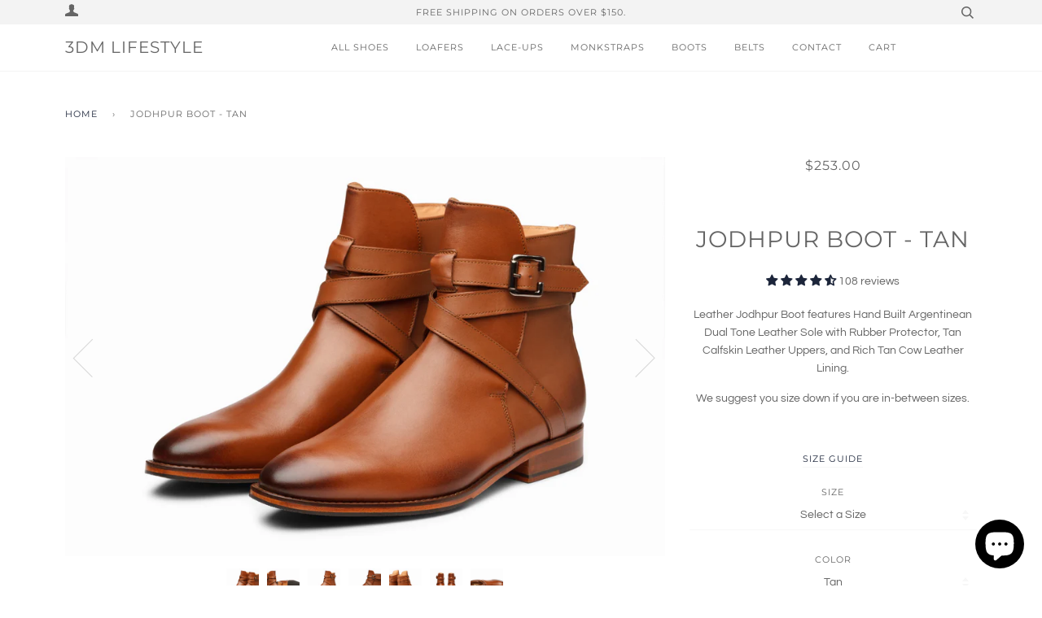

--- FILE ---
content_type: text/html; charset=utf-8
request_url: https://3dmlifestyle.com/en-fr/products/jodhpur-boot-tan
body_size: 67245
content:
<!doctype html>
<!--[if lt IE 7]><html class="no-js lt-ie9 lt-ie8 lt-ie7" lang="en"> <![endif]-->
<!--[if IE 7]><html class="no-js lt-ie9 lt-ie8" lang="en"> <![endif]-->
<!--[if IE 8]><html class="no-js lt-ie9" lang="en"> <![endif]-->
<!--[if IE 9 ]><html class="ie9 no-js"> <![endif]-->
<!--[if (gt IE 9)|!(IE)]><!--> <html class="no-js"> <!--<![endif]-->
<head>
  
<!-- Global site tag (gtag.js) - Google Analytics -->
<script async="" src="https://www.googletagmanager.com/gtag/js?id=G-1SBZSH1JW0"></script>
<script>
window.dataLayer = window.dataLayer || [];
function gtag(){dataLayer.push(arguments);}
gtag('js', new Date());


gtag('config', 'G-1SBZSH1JW0');
</script>  

  <!-- ======================= Pipeline Theme V4.2 ========================= -->
  <meta charset="utf-8">
  <meta http-equiv="X-UA-Compatible" content="IE=edge,chrome=1">

  

  <!-- Title and description ================================================ -->
  <title>
  Buy Jodhpur Boot - Tan colour for men online &ndash; 3DM Lifestyle
  </title>

  
  <meta name="description" content="Shop handcrafted premium leather Jodhpur Boot - Tan shoe online @ 3DM Lifestyle, one-stop shop for custom-made leather shoes of the highest quality.">
  

  <!-- Product meta ========================================================= -->
  <!-- /snippets/social-meta-tags.liquid -->


  <meta property="og:type" content="product">
  <meta property="og:title" content="Jodhpur Boot - Tan">
  
  <meta property="og:image" content="http://3dmlifestyle.com/cdn/shop/products/20191031_3dm_0020rt_3240x2160_7ed7caaa-ded5-4a7d-85e6-657dc6f97352_grande.jpg?v=1600181812">
  <meta property="og:image:secure_url" content="https://3dmlifestyle.com/cdn/shop/products/20191031_3dm_0020rt_3240x2160_7ed7caaa-ded5-4a7d-85e6-657dc6f97352_grande.jpg?v=1600181812">
  
  <meta property="og:image" content="http://3dmlifestyle.com/cdn/shop/products/20191105_3dm_0078rt_3240x2160_57244e7b-75cf-4ed3-b4dd-9b0584175e0a_grande.jpg?v=1574494289">
  <meta property="og:image:secure_url" content="https://3dmlifestyle.com/cdn/shop/products/20191105_3dm_0078rt_3240x2160_57244e7b-75cf-4ed3-b4dd-9b0584175e0a_grande.jpg?v=1574494289">
  
  <meta property="og:image" content="http://3dmlifestyle.com/cdn/shop/products/20191031_3dm_0038rt_3240x2160_db6d3ab3-50cc-461f-9ed4-5d78adcca4dd_grande.jpg?v=1574494289">
  <meta property="og:image:secure_url" content="https://3dmlifestyle.com/cdn/shop/products/20191031_3dm_0038rt_3240x2160_db6d3ab3-50cc-461f-9ed4-5d78adcca4dd_grande.jpg?v=1574494289">
  
  <meta property="og:price:amount" content="253.00">
  <meta property="og:price:currency" content="USD">


  <meta property="og:description" content="Shop handcrafted premium leather Jodhpur Boot - Tan shoe online @ 3DM Lifestyle, one-stop shop for custom-made leather shoes of the highest quality.">

  <meta property="og:url" content="https://3dmlifestyle.com/en-fr/products/jodhpur-boot-tan">
  <meta property="og:site_name" content="3DM Lifestyle">







  <meta name="twitter:card" content="product">
  <meta name="twitter:title" content="Jodhpur Boot - Tan">
  <meta name="twitter:description" content="Leather Jodhpur Boot features Hand Built Argentinean Dual Tone Leather Sole with Rubber Protector, Tan Calfskin Leather Uppers, and Rich Tan Cow Leather Lining.
We suggest you size down if you are in-between sizes.
">
  <meta name="twitter:image" content="https://3dmlifestyle.com/cdn/shop/products/20191031_3dm_0020rt_3240x2160_7ed7caaa-ded5-4a7d-85e6-657dc6f97352_medium.jpg?v=1600181812">
  <meta name="twitter:image:width" content="240">
  <meta name="twitter:image:height" content="240">
  <meta name="twitter:label1" content="Price">
  
  <meta name="twitter:data1" content="$253.00 USD">
  
  <meta name="twitter:label2" content="Brand">
  <meta name="twitter:data2" content="3DM Lifestyle">
  



  <!-- Helpers ============================================================== -->
  <link rel="canonical" href="https://3dmlifestyle.com/en-fr/products/jodhpur-boot-tan">
  <meta name="viewport" content="width=device-width,initial-scale=1">
  <meta name="theme-color" content="#1c253a">

  <!-- CSS ================================================================== -->
  <link href="//3dmlifestyle.com/cdn/shop/t/60/assets/theme.scss.css?v=57241838315156835261764001712" rel="stylesheet" type="text/css" media="all" />
  <link href="//3dmlifestyle.com/cdn/shop/t/60/assets/custom.css?v=174782233440309590251700661869" rel="stylesheet" type="text/css" media="all" />
  <style>
  
  </style>

  <!-- Vendor JS ============================================================ -->
  <script src="//3dmlifestyle.com/cdn/shop/t/60/assets/vendor.js?v=100880040173095087801700481228" type="text/javascript"></script>

  <!-- /snippets/oldIE-js.liquid -->


<!--[if lt IE 9]>
<script src="//cdnjs.cloudflare.com/ajax/libs/html5shiv/3.7.2/html5shiv.min.js" type="text/javascript"></script>
<script src="//3dmlifestyle.com/cdn/shop/t/60/assets/respond.min.js?v=52248677837542619231700481228" type="text/javascript"></script>
<script src="//3dmlifestyle.com/cdn/shop/t/60/assets/background_size_emu.js?v=20512233629963367491700481228" type="text/javascript"></script>
<link href="//3dmlifestyle.com/cdn/shop/t/60/assets/respond-proxy.html" id="respond-proxy" rel="respond-proxy" />
<link href="//3dmlifestyle.com/search?q=393078728164c9ca8287f741eba992ce" id="respond-redirect" rel="respond-redirect" />
<script src="//3dmlifestyle.com/search?q=393078728164c9ca8287f741eba992ce" type="text/javascript"></script>
<![endif]-->



  <script>
    var theme = {
      strings: {
        addToCart: "Add to Cart",
        soldOut: "Sold Out",
        unavailable: "Make A Size Selection",
        join: "Join Now"
      },
      moneyFormat: "\u003cspan class=money\u003e${{amount}}\u003c\/span\u003e"
    }
  </script>

  
  

  <!-- /snippets/fonts.liquid -->



  <!-- Header hook for plugins ============================================== -->
  <script>window.performance && window.performance.mark && window.performance.mark('shopify.content_for_header.start');</script><meta name="google-site-verification" content="5vm4FO41DcZ4ebbMdifYkh4QxEsItFyeQ2SbAgAIbkM">
<meta id="shopify-digital-wallet" name="shopify-digital-wallet" content="/8923888/digital_wallets/dialog">
<meta name="shopify-checkout-api-token" content="9ed9d53fa0ece7a91a8b7c3db2394853">
<meta id="in-context-paypal-metadata" data-shop-id="8923888" data-venmo-supported="false" data-environment="production" data-locale="en_US" data-paypal-v4="true" data-currency="USD">
<link rel="alternate" hreflang="x-default" href="https://3dmlifestyle.com/products/jodhpur-boot-tan">
<link rel="alternate" hreflang="en-IN" href="https://3dmlifestyle.com/en-in/products/jodhpur-boot-tan">
<link rel="alternate" hreflang="en-GB" href="https://3dmlifestyle.com/en-gb/products/jodhpur-boot-tan">
<link rel="alternate" hreflang="en-AU" href="https://3dmlifestyle.com/en-au/products/jodhpur-boot-tan">
<link rel="alternate" hreflang="en-CA" href="https://3dmlifestyle.com/en-ca/products/jodhpur-boot-tan">
<link rel="alternate" hreflang="en-AE" href="https://3dmlifestyle.com/en-ae/products/jodhpur-boot-tan">
<link rel="alternate" hreflang="en-SG" href="https://3dmlifestyle.com/en-sg/products/jodhpur-boot-tan">
<link rel="alternate" hreflang="en-SA" href="https://3dmlifestyle.com/en-sa/products/jodhpur-boot-tan">
<link rel="alternate" hreflang="en-FR" href="https://3dmlifestyle.com/en-fr/products/jodhpur-boot-tan">
<link rel="alternate" hreflang="en-DE" href="https://3dmlifestyle.com/en-de/products/jodhpur-boot-tan">
<link rel="alternate" hreflang="en-IE" href="https://3dmlifestyle.com/en-ie/products/jodhpur-boot-tan">
<link rel="alternate" hreflang="en-MY" href="https://3dmlifestyle.com/en-my/products/jodhpur-boot-tan">
<link rel="alternate" hreflang="en-KW" href="https://3dmlifestyle.com/en-kw/products/jodhpur-boot-tan">
<link rel="alternate" hreflang="en-US" href="https://3dmlifestyle.com/products/jodhpur-boot-tan">
<link rel="alternate" type="application/json+oembed" href="https://3dmlifestyle.com/en-fr/products/jodhpur-boot-tan.oembed">
<script async="async" src="/checkouts/internal/preloads.js?locale=en-FR"></script>
<script id="shopify-features" type="application/json">{"accessToken":"9ed9d53fa0ece7a91a8b7c3db2394853","betas":["rich-media-storefront-analytics"],"domain":"3dmlifestyle.com","predictiveSearch":true,"shopId":8923888,"locale":"en"}</script>
<script>var Shopify = Shopify || {};
Shopify.shop = "3dm-lifestyle-handcrafted-leather-shoes.myshopify.com";
Shopify.locale = "en";
Shopify.currency = {"active":"USD","rate":"1.0"};
Shopify.country = "FR";
Shopify.theme = {"name":"3DM Lifestye  BEFORE BFCM - D2Cbox - 20-11-023","id":132995973280,"schema_name":"Pipeline","schema_version":"4.2","theme_store_id":null,"role":"main"};
Shopify.theme.handle = "null";
Shopify.theme.style = {"id":null,"handle":null};
Shopify.cdnHost = "3dmlifestyle.com/cdn";
Shopify.routes = Shopify.routes || {};
Shopify.routes.root = "/en-fr/";</script>
<script type="module">!function(o){(o.Shopify=o.Shopify||{}).modules=!0}(window);</script>
<script>!function(o){function n(){var o=[];function n(){o.push(Array.prototype.slice.apply(arguments))}return n.q=o,n}var t=o.Shopify=o.Shopify||{};t.loadFeatures=n(),t.autoloadFeatures=n()}(window);</script>
<script id="shop-js-analytics" type="application/json">{"pageType":"product"}</script>
<script defer="defer" async type="module" src="//3dmlifestyle.com/cdn/shopifycloud/shop-js/modules/v2/client.init-shop-cart-sync_BdyHc3Nr.en.esm.js"></script>
<script defer="defer" async type="module" src="//3dmlifestyle.com/cdn/shopifycloud/shop-js/modules/v2/chunk.common_Daul8nwZ.esm.js"></script>
<script type="module">
  await import("//3dmlifestyle.com/cdn/shopifycloud/shop-js/modules/v2/client.init-shop-cart-sync_BdyHc3Nr.en.esm.js");
await import("//3dmlifestyle.com/cdn/shopifycloud/shop-js/modules/v2/chunk.common_Daul8nwZ.esm.js");

  window.Shopify.SignInWithShop?.initShopCartSync?.({"fedCMEnabled":true,"windoidEnabled":true});

</script>
<script>(function() {
  var isLoaded = false;
  function asyncLoad() {
    if (isLoaded) return;
    isLoaded = true;
    var urls = ["https:\/\/cookihq.com\/scripts\/notification\/5b0bb2a6a094090014e0e726?shop=3dm-lifestyle-handcrafted-leather-shoes.myshopify.com","\/\/cdn.shopify.com\/proxy\/87e4949261094c5cf03839e505f65c55c7f46ddda92dbb6cb85b4ed350a31f4b\/bingshoppingtool-t2app-prod.trafficmanager.net\/uet\/tracking_script?shop=3dm-lifestyle-handcrafted-leather-shoes.myshopify.com\u0026sp-cache-control=cHVibGljLCBtYXgtYWdlPTkwMA","https:\/\/d1639lhkj5l89m.cloudfront.net\/js\/storefront\/uppromote.js?shop=3dm-lifestyle-handcrafted-leather-shoes.myshopify.com","https:\/\/cdn.shopify.com\/s\/files\/1\/0449\/2568\/1820\/t\/4\/assets\/booster_currency.js?v=1624978055\u0026shop=3dm-lifestyle-handcrafted-leather-shoes.myshopify.com","\/\/cdn.shopify.com\/proxy\/3127d34efa4c7c32216209f4c42def48b462a96c5bd93bcdb2ab9e7303b240d4\/spfy-pxl.archive-digger.com\/assets\/script_tag.js?shopId=3dm-lifestyle-handcrafted-leather-shoes.myshopify.com\u0026taboolaId=1729068\u0026ecav=true\u0026eh=true\u0026ess=true\u0026ep=true\u0026eatc=true\u0026eprv=true\u0026ecv=true\u0026epv=true\u0026esc=true\u0026shop=3dm-lifestyle-handcrafted-leather-shoes.myshopify.com\u0026sp-cache-control=cHVibGljLCBtYXgtYWdlPTkwMA","https:\/\/sdk.postscript.io\/sdk-script-loader.bundle.js?shopId=2633\u0026shop=3dm-lifestyle-handcrafted-leather-shoes.myshopify.com"];
    for (var i = 0; i < urls.length; i++) {
      var s = document.createElement('script');
      s.type = 'text/javascript';
      s.async = true;
      s.src = urls[i];
      var x = document.getElementsByTagName('script')[0];
      x.parentNode.insertBefore(s, x);
    }
  };
  if(window.attachEvent) {
    window.attachEvent('onload', asyncLoad);
  } else {
    window.addEventListener('load', asyncLoad, false);
  }
})();</script>
<script id="__st">var __st={"a":8923888,"offset":19800,"reqid":"196514ae-827e-4932-a3c0-0b7284d614dc-1768965581","pageurl":"3dmlifestyle.com\/en-fr\/products\/jodhpur-boot-tan","u":"f540eb926680","p":"product","rtyp":"product","rid":9582457036};</script>
<script>window.ShopifyPaypalV4VisibilityTracking = true;</script>
<script id="captcha-bootstrap">!function(){'use strict';const t='contact',e='account',n='new_comment',o=[[t,t],['blogs',n],['comments',n],[t,'customer']],c=[[e,'customer_login'],[e,'guest_login'],[e,'recover_customer_password'],[e,'create_customer']],r=t=>t.map((([t,e])=>`form[action*='/${t}']:not([data-nocaptcha='true']) input[name='form_type'][value='${e}']`)).join(','),a=t=>()=>t?[...document.querySelectorAll(t)].map((t=>t.form)):[];function s(){const t=[...o],e=r(t);return a(e)}const i='password',u='form_key',d=['recaptcha-v3-token','g-recaptcha-response','h-captcha-response',i],f=()=>{try{return window.sessionStorage}catch{return}},m='__shopify_v',_=t=>t.elements[u];function p(t,e,n=!1){try{const o=window.sessionStorage,c=JSON.parse(o.getItem(e)),{data:r}=function(t){const{data:e,action:n}=t;return t[m]||n?{data:e,action:n}:{data:t,action:n}}(c);for(const[e,n]of Object.entries(r))t.elements[e]&&(t.elements[e].value=n);n&&o.removeItem(e)}catch(o){console.error('form repopulation failed',{error:o})}}const l='form_type',E='cptcha';function T(t){t.dataset[E]=!0}const w=window,h=w.document,L='Shopify',v='ce_forms',y='captcha';let A=!1;((t,e)=>{const n=(g='f06e6c50-85a8-45c8-87d0-21a2b65856fe',I='https://cdn.shopify.com/shopifycloud/storefront-forms-hcaptcha/ce_storefront_forms_captcha_hcaptcha.v1.5.2.iife.js',D={infoText:'Protected by hCaptcha',privacyText:'Privacy',termsText:'Terms'},(t,e,n)=>{const o=w[L][v],c=o.bindForm;if(c)return c(t,g,e,D).then(n);var r;o.q.push([[t,g,e,D],n]),r=I,A||(h.body.append(Object.assign(h.createElement('script'),{id:'captcha-provider',async:!0,src:r})),A=!0)});var g,I,D;w[L]=w[L]||{},w[L][v]=w[L][v]||{},w[L][v].q=[],w[L][y]=w[L][y]||{},w[L][y].protect=function(t,e){n(t,void 0,e),T(t)},Object.freeze(w[L][y]),function(t,e,n,w,h,L){const[v,y,A,g]=function(t,e,n){const i=e?o:[],u=t?c:[],d=[...i,...u],f=r(d),m=r(i),_=r(d.filter((([t,e])=>n.includes(e))));return[a(f),a(m),a(_),s()]}(w,h,L),I=t=>{const e=t.target;return e instanceof HTMLFormElement?e:e&&e.form},D=t=>v().includes(t);t.addEventListener('submit',(t=>{const e=I(t);if(!e)return;const n=D(e)&&!e.dataset.hcaptchaBound&&!e.dataset.recaptchaBound,o=_(e),c=g().includes(e)&&(!o||!o.value);(n||c)&&t.preventDefault(),c&&!n&&(function(t){try{if(!f())return;!function(t){const e=f();if(!e)return;const n=_(t);if(!n)return;const o=n.value;o&&e.removeItem(o)}(t);const e=Array.from(Array(32),(()=>Math.random().toString(36)[2])).join('');!function(t,e){_(t)||t.append(Object.assign(document.createElement('input'),{type:'hidden',name:u})),t.elements[u].value=e}(t,e),function(t,e){const n=f();if(!n)return;const o=[...t.querySelectorAll(`input[type='${i}']`)].map((({name:t})=>t)),c=[...d,...o],r={};for(const[a,s]of new FormData(t).entries())c.includes(a)||(r[a]=s);n.setItem(e,JSON.stringify({[m]:1,action:t.action,data:r}))}(t,e)}catch(e){console.error('failed to persist form',e)}}(e),e.submit())}));const S=(t,e)=>{t&&!t.dataset[E]&&(n(t,e.some((e=>e===t))),T(t))};for(const o of['focusin','change'])t.addEventListener(o,(t=>{const e=I(t);D(e)&&S(e,y())}));const B=e.get('form_key'),M=e.get(l),P=B&&M;t.addEventListener('DOMContentLoaded',(()=>{const t=y();if(P)for(const e of t)e.elements[l].value===M&&p(e,B);[...new Set([...A(),...v().filter((t=>'true'===t.dataset.shopifyCaptcha))])].forEach((e=>S(e,t)))}))}(h,new URLSearchParams(w.location.search),n,t,e,['guest_login'])})(!0,!0)}();</script>
<script integrity="sha256-4kQ18oKyAcykRKYeNunJcIwy7WH5gtpwJnB7kiuLZ1E=" data-source-attribution="shopify.loadfeatures" defer="defer" src="//3dmlifestyle.com/cdn/shopifycloud/storefront/assets/storefront/load_feature-a0a9edcb.js" crossorigin="anonymous"></script>
<script data-source-attribution="shopify.dynamic_checkout.dynamic.init">var Shopify=Shopify||{};Shopify.PaymentButton=Shopify.PaymentButton||{isStorefrontPortableWallets:!0,init:function(){window.Shopify.PaymentButton.init=function(){};var t=document.createElement("script");t.src="https://3dmlifestyle.com/cdn/shopifycloud/portable-wallets/latest/portable-wallets.en.js",t.type="module",document.head.appendChild(t)}};
</script>
<script data-source-attribution="shopify.dynamic_checkout.buyer_consent">
  function portableWalletsHideBuyerConsent(e){var t=document.getElementById("shopify-buyer-consent"),n=document.getElementById("shopify-subscription-policy-button");t&&n&&(t.classList.add("hidden"),t.setAttribute("aria-hidden","true"),n.removeEventListener("click",e))}function portableWalletsShowBuyerConsent(e){var t=document.getElementById("shopify-buyer-consent"),n=document.getElementById("shopify-subscription-policy-button");t&&n&&(t.classList.remove("hidden"),t.removeAttribute("aria-hidden"),n.addEventListener("click",e))}window.Shopify?.PaymentButton&&(window.Shopify.PaymentButton.hideBuyerConsent=portableWalletsHideBuyerConsent,window.Shopify.PaymentButton.showBuyerConsent=portableWalletsShowBuyerConsent);
</script>
<script data-source-attribution="shopify.dynamic_checkout.cart.bootstrap">document.addEventListener("DOMContentLoaded",(function(){function t(){return document.querySelector("shopify-accelerated-checkout-cart, shopify-accelerated-checkout")}if(t())Shopify.PaymentButton.init();else{new MutationObserver((function(e,n){t()&&(Shopify.PaymentButton.init(),n.disconnect())})).observe(document.body,{childList:!0,subtree:!0})}}));
</script>
<script id='scb4127' type='text/javascript' async='' src='https://3dmlifestyle.com/cdn/shopifycloud/privacy-banner/storefront-banner.js'></script><link id="shopify-accelerated-checkout-styles" rel="stylesheet" media="screen" href="https://3dmlifestyle.com/cdn/shopifycloud/portable-wallets/latest/accelerated-checkout-backwards-compat.css" crossorigin="anonymous">
<style id="shopify-accelerated-checkout-cart">
        #shopify-buyer-consent {
  margin-top: 1em;
  display: inline-block;
  width: 100%;
}

#shopify-buyer-consent.hidden {
  display: none;
}

#shopify-subscription-policy-button {
  background: none;
  border: none;
  padding: 0;
  text-decoration: underline;
  font-size: inherit;
  cursor: pointer;
}

#shopify-subscription-policy-button::before {
  box-shadow: none;
}

      </style>

<script>window.performance && window.performance.mark && window.performance.mark('shopify.content_for_header.end');</script>

  <script type="text/javascript">
    function loadScript(c, d) { var e = document['createElement']('script'); e['type'] = 'text/javascript'; if (e['readyState']) { e['onreadystatechange'] = function () { if (e['readyState'] == 'loaded' || e['readyState'] == 'complete') { e['onreadystatechange'] = null; d(); } }; } else { e['onload'] = function () { d(); }; } e['src'] = c; document['getElementsByTagName']('head')[0x0]['appendChild'](e); }
    var pageTypes = {
        "home": "HOME",
        "collection": "CATEGORY",
        "product": "PRODUCT",
        "searchresults": "SEARCH"
    }
    var _osOptions = {
        "language": "en",
        "pageType": pageTypes[ShopifyAnalytics.meta.page.pageType] || "HOME",
        "categories": [],
        "skuIds": []
    }
    var currentVariant = null || {"id":33582208204,"title":"UK 6 \/ US 7 \/ EUR 40 \/ Tan","option1":"UK 6 \/ US 7 \/ EUR 40","option2":"Tan","option3":null,"sku":"BT9-TAN-6","requires_shipping":true,"taxable":true,"featured_image":null,"available":true,"name":"Jodhpur Boot - Tan - UK 6 \/ US 7 \/ EUR 40 \/ Tan","public_title":"UK 6 \/ US 7 \/ EUR 40 \/ Tan","options":["UK 6 \/ US 7 \/ EUR 40","Tan"],"price":25300,"weight":1000,"compare_at_price":null,"inventory_quantity":2,"inventory_management":"shopify","inventory_policy":"continue","barcode":null,"requires_selling_plan":false,"selling_plan_allocations":[]};
    var categorySkus = null;
    var searchedItems = null;
    var skus = (currentVariant && [currentVariant]) || categorySkus || searchedItems || [];
    skus && skus.forEach(function (sku, index) {
        if (sku && sku.variants) {
            _osOptions["skuIds"].push(sku.variants[0].id)
            _osOptions["categories"].push(sku.type)
        } else if (sku && sku.id) {
            _osOptions["skuIds"].push(sku.id);
            "Boots".length && _osOptions["categories"].push("Boots");
        }
    });
    // take the category of first product
    if (_osOptions["pageType"] == "CATEGORY" || _osOptions["pageType"] == "PRODUCT") {
        _osOptions["categories"] = _osOptions["categories"] && _osOptions["categories"].length > 0 && [_osOptions["categories"][0]] || []
    } else {
        _osOptions["categories"] = [];
    }
    console.log(_osOptions)
    loadScript("https://c.o-s.io/17174/graviti.min.js", function() {
        if (null != window.location.href.match(/_os_test_4/)) {var date = new Date();date.setTime(date.getTime() + 1 * 24 * 60 * 60 * 1000);document.cookie = '_os_test=1; expires=' + date.toUTCString() + '; path=/';}; if (null != document.cookie.match(/_os_test/)) {    window._sok.loadDiscovery({"title":"Recommendations for you","label":"Recommendations","trafficToBeServedPer":100,"excludePages":"","demoMode":true,"font":"Open Sans","color":"#00B0AC","button":{"color":"#00B0AC","hoverColor":"#00B0AC","text":"Recommendations"},"deviceTargetting":[{"id":1,"deviceType":"DESKTOP","statusType":"ACTIVE"},{"id":2,"deviceType":"MOBILE","statusType":"ACTIVE"}],"ads":[],"widgetVisible":{"ab":{"default":"false","variant":{"value":"true","_condition":1}}},"fontUrl":"https://fonts.googleapis.com/css?family=Open%20Sans:400,600","googleAnalyticsTag":null,"clientId":"17174","currencyCode":"USD","platform":"shopify","pageType":_osOptions["pageType"],"skuIds":_osOptions["skuIds"],"language":_osOptions["language"],"categories":_osOptions["categories"],"enableOnMobile":true,"layouts":["2_COLUMN"]});};
    })
</script>

<script>if (typeof(_sokShops) === "undefined") { _sokShops = {};}_sokShops.getNumber = function(val) { val = val.replace(/,/g, ""); var reg = /\d+(\.\d{1,2})?/; if (val.length && val.match(reg).length) { return parseFloat(val.match(reg)[0]); } else { return 0; }};   _sokShops.product = { lead_step: "viewproduct", product_names: "Jodhpur Boot - Tan", sku_id: "33582208204", product_prices: _sokShops.getNumber("253.00"), currency: "USD", product_category: "Boots For Men", brand: "3DM Lifestyle",  product_imageurl: "https://3dmlifestyle.com/cdn/shop/products/20191031_3dm_0020rt_3240x2160_7ed7caaa-ded5-4a7d-85e6-657dc6f97352.jpg?v=1600181812",   };   _sokShops.cart = {  product_imageurl: [ ], sku_id: [ ],  product_names: [ ], sku_url: [ ],product_prices: [ ], product_quantities: [ ], cart_amount: _sokShops.getNumber("0.00"), currency: "USD" };</script><meta name="google-site-verification" content="dYUMC-pwXnkNsq8ZX7rchnTLAfYkHNbOq25xqINl1Lo"/><meta name="google-site-verification" content="dYUMC-pwXnkNsq8ZX7rchnTLAfYkHNbOq25xqINl1Lo"/><meta name="google-site-verification" content="dYUMC-pwXnkNsq8ZX7rchnTLAfYkHNbOq25xqINl1Lo"/><meta name="google-site-verification" content="dYUMC-pwXnkNsq8ZX7rchnTLAfYkHNbOq25xqINl1Lo"/><script data-cfasync="false" type="text/javascript" async src=""></script>
  
<!-- Start of Judge.me Core -->
<link rel="dns-prefetch" href="https://cdn.judge.me/">
<script data-cfasync='false' class='jdgm-settings-script'>window.jdgmSettings={"pagination":5,"disable_web_reviews":false,"badge_no_review_text":"No reviews","badge_n_reviews_text":"{{ n }} review/reviews","hide_badge_preview_if_no_reviews":false,"badge_hide_text":false,"enforce_center_preview_badge":false,"widget_title":"Customer Reviews","widget_open_form_text":"Write a review","widget_close_form_text":"Cancel review","widget_refresh_page_text":"Refresh page","widget_summary_text":"Based on {{ number_of_reviews }} review/reviews","widget_no_review_text":"Be the first to write a review","widget_name_field_text":"Display name","widget_verified_name_field_text":"Verified Name (public)","widget_name_placeholder_text":"Display name","widget_required_field_error_text":"This field is required.","widget_email_field_text":"Email address","widget_verified_email_field_text":"Verified Email (private, can not be edited)","widget_email_placeholder_text":"Your email address","widget_email_field_error_text":"Please enter a valid email address.","widget_rating_field_text":"Rating","widget_review_title_field_text":"Review Title","widget_review_title_placeholder_text":"Give your review a title","widget_review_body_field_text":"Review content","widget_review_body_placeholder_text":"Start writing here...","widget_pictures_field_text":"Picture/Video (optional)","widget_submit_review_text":"Submit Review","widget_submit_verified_review_text":"Submit Verified Review","widget_submit_success_msg_with_auto_publish":"Thank you! Please refresh the page in a few moments to see your review. You can remove or edit your review by logging into \u003ca href='https://judge.me/login' target='_blank' rel='nofollow noopener'\u003eJudge.me\u003c/a\u003e","widget_submit_success_msg_no_auto_publish":"Thank you! Your review will be published as soon as it is approved by the shop admin. You can remove or edit your review by logging into \u003ca href='https://judge.me/login' target='_blank' rel='nofollow noopener'\u003eJudge.me\u003c/a\u003e","widget_show_default_reviews_out_of_total_text":"Showing {{ n_reviews_shown }} out of {{ n_reviews }} reviews.","widget_show_all_link_text":"Show all","widget_show_less_link_text":"Show less","widget_author_said_text":"{{ reviewer_name }} said:","widget_days_text":"{{ n }} days ago","widget_weeks_text":"{{ n }} week/weeks ago","widget_months_text":"{{ n }} month/months ago","widget_years_text":"{{ n }} year/years ago","widget_yesterday_text":"Yesterday","widget_today_text":"Today","widget_replied_text":"\u003e\u003e {{ shop_name }} replied:","widget_read_more_text":"Read more","widget_reviewer_name_as_initial":"","widget_rating_filter_color":"","widget_rating_filter_see_all_text":"See all reviews","widget_sorting_most_recent_text":"Most Recent","widget_sorting_highest_rating_text":"Highest Rating","widget_sorting_lowest_rating_text":"Lowest Rating","widget_sorting_with_pictures_text":"Only Pictures","widget_sorting_most_helpful_text":"Most Helpful","widget_open_question_form_text":"Ask a question","widget_reviews_subtab_text":"Reviews","widget_questions_subtab_text":"Questions","widget_question_label_text":"Question","widget_answer_label_text":"Answer","widget_question_placeholder_text":"Write your question here","widget_submit_question_text":"Submit Question","widget_question_submit_success_text":"Thank you for your question! We will notify you once it gets answered.","verified_badge_text":"Verified","verified_badge_bg_color":"","verified_badge_text_color":"","verified_badge_placement":"left-of-reviewer-name","widget_review_max_height":"","widget_hide_border":false,"widget_social_share":false,"widget_thumb":false,"widget_review_location_show":true,"widget_location_format":"country_iso_code","all_reviews_include_out_of_store_products":true,"all_reviews_out_of_store_text":"(out of store)","all_reviews_pagination":100,"all_reviews_product_name_prefix_text":"about","enable_review_pictures":true,"enable_question_anwser":true,"widget_theme":"","review_date_format":"mm/dd/yyyy","default_sort_method":"most-recent","widget_product_reviews_subtab_text":"Product Reviews","widget_shop_reviews_subtab_text":"Shop Reviews","widget_other_products_reviews_text":"Reviews for other products","widget_store_reviews_subtab_text":"Store reviews","widget_no_store_reviews_text":"This store hasn't received any reviews yet","widget_web_restriction_product_reviews_text":"This product hasn't received any reviews yet","widget_no_items_text":"No items found","widget_show_more_text":"Show more","widget_write_a_store_review_text":"Write a Store Review","widget_other_languages_heading":"Reviews in Other Languages","widget_translate_review_text":"Translate review to {{ language }}","widget_translating_review_text":"Translating...","widget_show_original_translation_text":"Show original ({{ language }})","widget_translate_review_failed_text":"Review couldn't be translated.","widget_translate_review_retry_text":"Retry","widget_translate_review_try_again_later_text":"Try again later","show_product_url_for_grouped_product":false,"widget_sorting_pictures_first_text":"Pictures First","show_pictures_on_all_rev_page_mobile":false,"show_pictures_on_all_rev_page_desktop":true,"floating_tab_hide_mobile_install_preference":false,"floating_tab_button_name":"★ Reviews","floating_tab_title":"Let customers speak for us","floating_tab_button_color":"","floating_tab_button_background_color":"","floating_tab_url":"","floating_tab_url_enabled":false,"floating_tab_tab_style":"text","all_reviews_text_badge_text":"Customers rate us 5/5 based on 6567 reviews.","all_reviews_text_badge_text_branded_style":"Customers rate us 5/5 based on 6567 reviews.","is_all_reviews_text_badge_a_link":false,"show_stars_for_all_reviews_text_badge":false,"all_reviews_text_badge_url":"","all_reviews_text_style":"text","all_reviews_text_color_style":"judgeme_brand_color","all_reviews_text_color":"#108474","all_reviews_text_show_jm_brand":true,"featured_carousel_show_header":true,"featured_carousel_title":"Trusted by over 100,000 Customers","testimonials_carousel_title":"Customers are saying","videos_carousel_title":"Real customer stories","cards_carousel_title":"Customers are saying","featured_carousel_count_text":"from {{ n }} reviews","featured_carousel_add_link_to_all_reviews_page":false,"featured_carousel_url":"","featured_carousel_show_images":true,"featured_carousel_autoslide_interval":5,"featured_carousel_arrows_on_the_sides":false,"featured_carousel_height":250,"featured_carousel_width":80,"featured_carousel_image_size":0,"featured_carousel_image_height":250,"featured_carousel_arrow_color":"#eeeeee","verified_count_badge_style":"vintage","verified_count_badge_orientation":"horizontal","verified_count_badge_color_style":"judgeme_brand_color","verified_count_badge_color":"#108474","is_verified_count_badge_a_link":false,"verified_count_badge_url":"","verified_count_badge_show_jm_brand":true,"widget_rating_preset_default":5,"widget_first_sub_tab":"product-reviews","widget_show_histogram":true,"widget_histogram_use_custom_color":false,"widget_pagination_use_custom_color":false,"widget_star_use_custom_color":false,"widget_verified_badge_use_custom_color":false,"widget_write_review_use_custom_color":false,"picture_reminder_submit_button":"Upload Pictures","enable_review_videos":true,"mute_video_by_default":true,"widget_sorting_videos_first_text":"Videos First","widget_review_pending_text":"Pending","featured_carousel_items_for_large_screen":3,"social_share_options_order":"Facebook,Twitter","remove_microdata_snippet":false,"disable_json_ld":false,"enable_json_ld_products":false,"preview_badge_show_question_text":false,"preview_badge_no_question_text":"No questions","preview_badge_n_question_text":"{{ number_of_questions }} question/questions","qa_badge_show_icon":false,"qa_badge_position":"same-row","remove_judgeme_branding":false,"widget_add_search_bar":false,"widget_search_bar_placeholder":"Search","widget_sorting_verified_only_text":"Verified only","featured_carousel_theme":"default","featured_carousel_show_rating":true,"featured_carousel_show_title":true,"featured_carousel_show_body":true,"featured_carousel_show_date":false,"featured_carousel_show_reviewer":true,"featured_carousel_show_product":false,"featured_carousel_header_background_color":"#108474","featured_carousel_header_text_color":"#ffffff","featured_carousel_name_product_separator":"reviewed","featured_carousel_full_star_background":"#108474","featured_carousel_empty_star_background":"#dadada","featured_carousel_vertical_theme_background":"#f9fafb","featured_carousel_verified_badge_enable":false,"featured_carousel_verified_badge_color":"#108474","featured_carousel_border_style":"round","featured_carousel_review_line_length_limit":3,"featured_carousel_more_reviews_button_text":"Read more reviews","featured_carousel_view_product_button_text":"View product","all_reviews_page_load_reviews_on":"scroll","all_reviews_page_load_more_text":"Load More Reviews","disable_fb_tab_reviews":false,"enable_ajax_cdn_cache":false,"widget_public_name_text":"displayed publicly like","default_reviewer_name":"John Smith","default_reviewer_name_has_non_latin":true,"widget_reviewer_anonymous":"Anonymous","medals_widget_title":"Judge.me Review Medals","medals_widget_background_color":"#f9fafb","medals_widget_position":"footer_all_pages","medals_widget_border_color":"#f9fafb","medals_widget_verified_text_position":"left","medals_widget_use_monochromatic_version":false,"medals_widget_elements_color":"#108474","show_reviewer_avatar":true,"widget_invalid_yt_video_url_error_text":"Not a YouTube video URL","widget_max_length_field_error_text":"Please enter no more than {0} characters.","widget_show_country_flag":true,"widget_show_collected_via_shop_app":true,"widget_verified_by_shop_badge_style":"light","widget_verified_by_shop_text":"Verified by Shop","widget_show_photo_gallery":false,"widget_load_with_code_splitting":true,"widget_ugc_install_preference":true,"widget_ugc_title":"Made by us, Shared by you","widget_ugc_subtitle":"Tag us to see your picture featured in our page","widget_ugc_arrows_color":"#ffffff","widget_ugc_primary_button_text":"Buy Now","widget_ugc_primary_button_background_color":"#ffffff","widget_ugc_primary_button_text_color":"#656565","widget_ugc_primary_button_border_width":"2","widget_ugc_primary_button_border_style":"none","widget_ugc_primary_button_border_color":"#656565","widget_ugc_primary_button_border_radius":"25","widget_ugc_secondary_button_text":"Load More","widget_ugc_secondary_button_background_color":"#ffffff","widget_ugc_secondary_button_text_color":"#656565","widget_ugc_secondary_button_border_width":"2","widget_ugc_secondary_button_border_style":"solid","widget_ugc_secondary_button_border_color":"#656565","widget_ugc_secondary_button_border_radius":"25","widget_ugc_reviews_button_text":"View Reviews","widget_ugc_reviews_button_background_color":"#ffffff","widget_ugc_reviews_button_text_color":"#656565","widget_ugc_reviews_button_border_width":"2","widget_ugc_reviews_button_border_style":"solid","widget_ugc_reviews_button_border_color":"#656565","widget_ugc_reviews_button_border_radius":"25","widget_ugc_reviews_button_link_to":"store-product-page","widget_ugc_show_post_date":false,"widget_ugc_max_width":"800","widget_rating_metafield_value_type":true,"widget_primary_color":"#108474","widget_enable_secondary_color":false,"widget_secondary_color":"#edf5f5","widget_summary_average_rating_text":"{{ average_rating }} out of 5","widget_media_grid_title":"Customer photos \u0026 videos","widget_media_grid_see_more_text":"See more","widget_round_style":false,"widget_show_product_medals":true,"widget_verified_by_judgeme_text":"Verified by Judge.me","widget_show_store_medals":true,"widget_verified_by_judgeme_text_in_store_medals":"Verified by Judge.me","widget_media_field_exceed_quantity_message":"Sorry, we can only accept {{ max_media }} for one review.","widget_media_field_exceed_limit_message":"{{ file_name }} is too large, please select a {{ media_type }} less than {{ size_limit }}MB.","widget_review_submitted_text":"Review Submitted!","widget_question_submitted_text":"Question Submitted!","widget_close_form_text_question":"Cancel","widget_write_your_answer_here_text":"Write your answer here","widget_enabled_branded_link":true,"widget_show_collected_by_judgeme":false,"widget_reviewer_name_color":"","widget_write_review_text_color":"","widget_write_review_bg_color":"","widget_collected_by_judgeme_text":"collected by Judge.me","widget_pagination_type":"standard","widget_load_more_text":"Load More","widget_load_more_color":"#108474","widget_full_review_text":"Full Review","widget_read_more_reviews_text":"Read More Reviews","widget_read_questions_text":"Read Questions","widget_questions_and_answers_text":"Questions \u0026 Answers","widget_verified_by_text":"Verified by","widget_verified_text":"Verified","widget_number_of_reviews_text":"{{ number_of_reviews }} reviews","widget_back_button_text":"Back","widget_next_button_text":"Next","widget_custom_forms_filter_button":"Filters","custom_forms_style":"vertical","widget_show_review_information":false,"how_reviews_are_collected":"How reviews are collected?","widget_show_review_keywords":false,"widget_gdpr_statement":"How we use your data: We'll only contact you about the review you left, and only if necessary. By submitting your review, you agree to Judge.me's \u003ca href='https://judge.me/terms' target='_blank' rel='nofollow noopener'\u003eterms\u003c/a\u003e, \u003ca href='https://judge.me/privacy' target='_blank' rel='nofollow noopener'\u003eprivacy\u003c/a\u003e and \u003ca href='https://judge.me/content-policy' target='_blank' rel='nofollow noopener'\u003econtent\u003c/a\u003e policies.","widget_multilingual_sorting_enabled":false,"widget_translate_review_content_enabled":false,"widget_translate_review_content_method":"manual","popup_widget_review_selection":"automatically_with_pictures","popup_widget_round_border_style":true,"popup_widget_show_title":true,"popup_widget_show_body":true,"popup_widget_show_reviewer":false,"popup_widget_show_product":true,"popup_widget_show_pictures":true,"popup_widget_use_review_picture":true,"popup_widget_show_on_home_page":true,"popup_widget_show_on_product_page":true,"popup_widget_show_on_collection_page":true,"popup_widget_show_on_cart_page":true,"popup_widget_position":"bottom_left","popup_widget_first_review_delay":5,"popup_widget_duration":5,"popup_widget_interval":5,"popup_widget_review_count":5,"popup_widget_hide_on_mobile":true,"review_snippet_widget_round_border_style":true,"review_snippet_widget_card_color":"#FFFFFF","review_snippet_widget_slider_arrows_background_color":"#FFFFFF","review_snippet_widget_slider_arrows_color":"#000000","review_snippet_widget_star_color":"#108474","show_product_variant":false,"all_reviews_product_variant_label_text":"Variant: ","widget_show_verified_branding":false,"widget_ai_summary_title":"Customers say","widget_ai_summary_disclaimer":"AI-powered review summary based on recent customer reviews","widget_show_ai_summary":false,"widget_show_ai_summary_bg":false,"widget_show_review_title_input":true,"redirect_reviewers_invited_via_email":"review_widget","request_store_review_after_product_review":false,"request_review_other_products_in_order":false,"review_form_color_scheme":"default","review_form_corner_style":"square","review_form_star_color":{},"review_form_text_color":"#333333","review_form_background_color":"#ffffff","review_form_field_background_color":"#fafafa","review_form_button_color":{},"review_form_button_text_color":"#ffffff","review_form_modal_overlay_color":"#000000","review_content_screen_title_text":"How would you rate this product?","review_content_introduction_text":"We would love it if you would share a bit about your experience.","store_review_form_title_text":"How would you rate this store?","store_review_form_introduction_text":"We would love it if you would share a bit about your experience.","show_review_guidance_text":true,"one_star_review_guidance_text":"Poor","five_star_review_guidance_text":"Great","customer_information_screen_title_text":"About you","customer_information_introduction_text":"Please tell us more about you.","custom_questions_screen_title_text":"Your experience in more detail","custom_questions_introduction_text":"Here are a few questions to help us understand more about your experience.","review_submitted_screen_title_text":"Thanks for your review!","review_submitted_screen_thank_you_text":"We are processing it and it will appear on the store soon.","review_submitted_screen_email_verification_text":"Please confirm your email by clicking the link we just sent you. This helps us keep reviews authentic.","review_submitted_request_store_review_text":"Would you like to share your experience of shopping with us?","review_submitted_review_other_products_text":"Would you like to review these products?","store_review_screen_title_text":"Would you like to share your experience of shopping with us?","store_review_introduction_text":"We value your feedback and use it to improve. Please share any thoughts or suggestions you have.","reviewer_media_screen_title_picture_text":"Share a picture","reviewer_media_introduction_picture_text":"Upload a photo to support your review.","reviewer_media_screen_title_video_text":"Share a video","reviewer_media_introduction_video_text":"Upload a video to support your review.","reviewer_media_screen_title_picture_or_video_text":"Share a picture or video","reviewer_media_introduction_picture_or_video_text":"Upload a photo or video to support your review.","reviewer_media_youtube_url_text":"Paste your Youtube URL here","advanced_settings_next_step_button_text":"Next","advanced_settings_close_review_button_text":"Close","modal_write_review_flow":false,"write_review_flow_required_text":"Required","write_review_flow_privacy_message_text":"We respect your privacy.","write_review_flow_anonymous_text":"Post review as anonymous","write_review_flow_visibility_text":"This won't be visible to other customers.","write_review_flow_multiple_selection_help_text":"Select as many as you like","write_review_flow_single_selection_help_text":"Select one option","write_review_flow_required_field_error_text":"This field is required","write_review_flow_invalid_email_error_text":"Please enter a valid email address","write_review_flow_max_length_error_text":"Max. {{ max_length }} characters.","write_review_flow_media_upload_text":"\u003cb\u003eClick to upload\u003c/b\u003e or drag and drop","write_review_flow_gdpr_statement":"We'll only contact you about your review if necessary. By submitting your review, you agree to our \u003ca href='https://judge.me/terms' target='_blank' rel='nofollow noopener'\u003eterms and conditions\u003c/a\u003e and \u003ca href='https://judge.me/privacy' target='_blank' rel='nofollow noopener'\u003eprivacy policy\u003c/a\u003e.","rating_only_reviews_enabled":false,"show_negative_reviews_help_screen":false,"new_review_flow_help_screen_rating_threshold":3,"negative_review_resolution_screen_title_text":"Tell us more","negative_review_resolution_text":"Your experience matters to us. If there were issues with your purchase, we're here to help. Feel free to reach out to us, we'd love the opportunity to make things right.","negative_review_resolution_button_text":"Contact us","negative_review_resolution_proceed_with_review_text":"Leave a review","negative_review_resolution_subject":"Issue with purchase from {{ shop_name }}.{{ order_name }}","preview_badge_collection_page_install_status":false,"widget_review_custom_css":"","preview_badge_custom_css":"","preview_badge_stars_count":"5-stars","featured_carousel_custom_css":"","floating_tab_custom_css":"","all_reviews_widget_custom_css":"","medals_widget_custom_css":"","verified_badge_custom_css":"","all_reviews_text_custom_css":"","transparency_badges_collected_via_store_invite":false,"transparency_badges_from_another_provider":false,"transparency_badges_collected_from_store_visitor":false,"transparency_badges_collected_by_verified_review_provider":false,"transparency_badges_earned_reward":false,"transparency_badges_collected_via_store_invite_text":"Review collected via store invitation","transparency_badges_from_another_provider_text":"Review collected from another provider","transparency_badges_collected_from_store_visitor_text":"Review collected from a store visitor","transparency_badges_written_in_google_text":"Review written in Google","transparency_badges_written_in_etsy_text":"Review written in Etsy","transparency_badges_written_in_shop_app_text":"Review written in Shop App","transparency_badges_earned_reward_text":"Review earned a reward for future purchase","product_review_widget_per_page":10,"widget_store_review_label_text":"Review about the store","checkout_comment_extension_title_on_product_page":"Customer Comments","checkout_comment_extension_num_latest_comment_show":5,"checkout_comment_extension_format":"name_and_timestamp","checkout_comment_customer_name":"last_initial","checkout_comment_comment_notification":true,"preview_badge_collection_page_install_preference":true,"preview_badge_home_page_install_preference":false,"preview_badge_product_page_install_preference":true,"review_widget_install_preference":"above-related","review_carousel_install_preference":true,"floating_reviews_tab_install_preference":"none","verified_reviews_count_badge_install_preference":false,"all_reviews_text_install_preference":false,"review_widget_best_location":false,"judgeme_medals_install_preference":false,"review_widget_revamp_enabled":false,"review_widget_qna_enabled":false,"review_widget_header_theme":"minimal","review_widget_widget_title_enabled":true,"review_widget_header_text_size":"medium","review_widget_header_text_weight":"regular","review_widget_average_rating_style":"compact","review_widget_bar_chart_enabled":true,"review_widget_bar_chart_type":"numbers","review_widget_bar_chart_style":"standard","review_widget_expanded_media_gallery_enabled":false,"review_widget_reviews_section_theme":"standard","review_widget_image_style":"thumbnails","review_widget_review_image_ratio":"square","review_widget_stars_size":"medium","review_widget_verified_badge":"standard_text","review_widget_review_title_text_size":"medium","review_widget_review_text_size":"medium","review_widget_review_text_length":"medium","review_widget_number_of_columns_desktop":3,"review_widget_carousel_transition_speed":5,"review_widget_custom_questions_answers_display":"always","review_widget_button_text_color":"#FFFFFF","review_widget_text_color":"#000000","review_widget_lighter_text_color":"#7B7B7B","review_widget_corner_styling":"soft","review_widget_review_word_singular":"review","review_widget_review_word_plural":"reviews","review_widget_voting_label":"Helpful?","review_widget_shop_reply_label":"Reply from {{ shop_name }}:","review_widget_filters_title":"Filters","qna_widget_question_word_singular":"Question","qna_widget_question_word_plural":"Questions","qna_widget_answer_reply_label":"Answer from {{ answerer_name }}:","qna_content_screen_title_text":"Ask a question about this product","qna_widget_question_required_field_error_text":"Please enter your question.","qna_widget_flow_gdpr_statement":"We'll only contact you about your question if necessary. By submitting your question, you agree to our \u003ca href='https://judge.me/terms' target='_blank' rel='nofollow noopener'\u003eterms and conditions\u003c/a\u003e and \u003ca href='https://judge.me/privacy' target='_blank' rel='nofollow noopener'\u003eprivacy policy\u003c/a\u003e.","qna_widget_question_submitted_text":"Thanks for your question!","qna_widget_close_form_text_question":"Close","qna_widget_question_submit_success_text":"We’ll notify you by email when your question is answered.","all_reviews_widget_v2025_enabled":false,"all_reviews_widget_v2025_header_theme":"default","all_reviews_widget_v2025_widget_title_enabled":true,"all_reviews_widget_v2025_header_text_size":"medium","all_reviews_widget_v2025_header_text_weight":"regular","all_reviews_widget_v2025_average_rating_style":"compact","all_reviews_widget_v2025_bar_chart_enabled":true,"all_reviews_widget_v2025_bar_chart_type":"numbers","all_reviews_widget_v2025_bar_chart_style":"standard","all_reviews_widget_v2025_expanded_media_gallery_enabled":false,"all_reviews_widget_v2025_show_store_medals":true,"all_reviews_widget_v2025_show_photo_gallery":true,"all_reviews_widget_v2025_show_review_keywords":false,"all_reviews_widget_v2025_show_ai_summary":false,"all_reviews_widget_v2025_show_ai_summary_bg":false,"all_reviews_widget_v2025_add_search_bar":false,"all_reviews_widget_v2025_default_sort_method":"most-recent","all_reviews_widget_v2025_reviews_per_page":10,"all_reviews_widget_v2025_reviews_section_theme":"default","all_reviews_widget_v2025_image_style":"thumbnails","all_reviews_widget_v2025_review_image_ratio":"square","all_reviews_widget_v2025_stars_size":"medium","all_reviews_widget_v2025_verified_badge":"bold_badge","all_reviews_widget_v2025_review_title_text_size":"medium","all_reviews_widget_v2025_review_text_size":"medium","all_reviews_widget_v2025_review_text_length":"medium","all_reviews_widget_v2025_number_of_columns_desktop":3,"all_reviews_widget_v2025_carousel_transition_speed":5,"all_reviews_widget_v2025_custom_questions_answers_display":"always","all_reviews_widget_v2025_show_product_variant":false,"all_reviews_widget_v2025_show_reviewer_avatar":true,"all_reviews_widget_v2025_reviewer_name_as_initial":"","all_reviews_widget_v2025_review_location_show":false,"all_reviews_widget_v2025_location_format":"","all_reviews_widget_v2025_show_country_flag":false,"all_reviews_widget_v2025_verified_by_shop_badge_style":"light","all_reviews_widget_v2025_social_share":false,"all_reviews_widget_v2025_social_share_options_order":"Facebook,Twitter,LinkedIn,Pinterest","all_reviews_widget_v2025_pagination_type":"standard","all_reviews_widget_v2025_button_text_color":"#FFFFFF","all_reviews_widget_v2025_text_color":"#000000","all_reviews_widget_v2025_lighter_text_color":"#7B7B7B","all_reviews_widget_v2025_corner_styling":"soft","all_reviews_widget_v2025_title":"Customer reviews","all_reviews_widget_v2025_ai_summary_title":"Customers say about this store","all_reviews_widget_v2025_no_review_text":"Be the first to write a review","platform":"shopify","branding_url":"https://app.judge.me/reviews","branding_text":"Powered by Judge.me","locale":"en","reply_name":"3DM Lifestyle","widget_version":"2.1","footer":true,"autopublish":true,"review_dates":true,"enable_custom_form":false,"shop_use_review_site":false,"shop_locale":"en","enable_multi_locales_translations":true,"show_review_title_input":true,"review_verification_email_status":"always","can_be_branded":true,"reply_name_text":"3DM Lifestyle"};</script> <style class='jdgm-settings-style'>.jdgm-xx{left:0}.jdgm-author-all-initials{display:none !important}.jdgm-author-last-initial{display:none !important}.jdgm-rev-widg__title{visibility:hidden}.jdgm-rev-widg__summary-text{visibility:hidden}.jdgm-prev-badge__text{visibility:hidden}.jdgm-rev__replier:before{content:'3DM Lifestyle'}.jdgm-rev__prod-link-prefix:before{content:'about'}.jdgm-rev__variant-label:before{content:'Variant: '}.jdgm-rev__out-of-store-text:before{content:'(out of store)'}@media only screen and (max-width: 768px){.jdgm-rev__pics .jdgm-rev_all-rev-page-picture-separator,.jdgm-rev__pics .jdgm-rev__product-picture{display:none}}.jdgm-preview-badge[data-template="index"]{display:none !important}.jdgm-verified-count-badget[data-from-snippet="true"]{display:none !important}.jdgm-all-reviews-text[data-from-snippet="true"]{display:none !important}.jdgm-medals-section[data-from-snippet="true"]{display:none !important}.jdgm-rev__transparency-badge[data-badge-type="review_collected_via_store_invitation"]{display:none !important}.jdgm-rev__transparency-badge[data-badge-type="review_collected_from_another_provider"]{display:none !important}.jdgm-rev__transparency-badge[data-badge-type="review_collected_from_store_visitor"]{display:none !important}.jdgm-rev__transparency-badge[data-badge-type="review_written_in_etsy"]{display:none !important}.jdgm-rev__transparency-badge[data-badge-type="review_written_in_google_business"]{display:none !important}.jdgm-rev__transparency-badge[data-badge-type="review_written_in_shop_app"]{display:none !important}.jdgm-rev__transparency-badge[data-badge-type="review_earned_for_future_purchase"]{display:none !important}
</style> <style class='jdgm-settings-style'></style>

  
  
  
  <style class='jdgm-miracle-styles'>
  @-webkit-keyframes jdgm-spin{0%{-webkit-transform:rotate(0deg);-ms-transform:rotate(0deg);transform:rotate(0deg)}100%{-webkit-transform:rotate(359deg);-ms-transform:rotate(359deg);transform:rotate(359deg)}}@keyframes jdgm-spin{0%{-webkit-transform:rotate(0deg);-ms-transform:rotate(0deg);transform:rotate(0deg)}100%{-webkit-transform:rotate(359deg);-ms-transform:rotate(359deg);transform:rotate(359deg)}}@font-face{font-family:'JudgemeStar';src:url("[data-uri]") format("woff");font-weight:normal;font-style:normal}.jdgm-star{font-family:'JudgemeStar';display:inline !important;text-decoration:none !important;padding:0 4px 0 0 !important;margin:0 !important;font-weight:bold;opacity:1;-webkit-font-smoothing:antialiased;-moz-osx-font-smoothing:grayscale}.jdgm-star:hover{opacity:1}.jdgm-star:last-of-type{padding:0 !important}.jdgm-star.jdgm--on:before{content:"\e000"}.jdgm-star.jdgm--off:before{content:"\e001"}.jdgm-star.jdgm--half:before{content:"\e002"}.jdgm-widget *{margin:0;line-height:1.4;-webkit-box-sizing:border-box;-moz-box-sizing:border-box;box-sizing:border-box;-webkit-overflow-scrolling:touch}.jdgm-hidden{display:none !important;visibility:hidden !important}.jdgm-temp-hidden{display:none}.jdgm-spinner{width:40px;height:40px;margin:auto;border-radius:50%;border-top:2px solid #eee;border-right:2px solid #eee;border-bottom:2px solid #eee;border-left:2px solid #ccc;-webkit-animation:jdgm-spin 0.8s infinite linear;animation:jdgm-spin 0.8s infinite linear}.jdgm-prev-badge{display:block !important}

</style>


  
  
   


<script data-cfasync='false' class='jdgm-script'>
!function(e){window.jdgm=window.jdgm||{},jdgm.CDN_HOST="https://cdn.judge.me/",
jdgm.docReady=function(d){(e.attachEvent?"complete"===e.readyState:"loading"!==e.readyState)?
setTimeout(d,0):e.addEventListener("DOMContentLoaded",d)},jdgm.loadCSS=function(d,t,o,s){
!o&&jdgm.loadCSS.requestedUrls.indexOf(d)>=0||(jdgm.loadCSS.requestedUrls.push(d),
(s=e.createElement("link")).rel="stylesheet",s.class="jdgm-stylesheet",s.media="nope!",
s.href=d,s.onload=function(){this.media="all",t&&setTimeout(t)},e.body.appendChild(s))},
jdgm.loadCSS.requestedUrls=[],jdgm.docReady(function(){(window.jdgmLoadCSS||e.querySelectorAll(
".jdgm-widget, .jdgm-all-reviews-page").length>0)&&(jdgmSettings.widget_load_with_code_splitting?
parseFloat(jdgmSettings.widget_version)>=3?jdgm.loadCSS(jdgm.CDN_HOST+"widget_v3/base.css"):
jdgm.loadCSS(jdgm.CDN_HOST+"widget/base.css"):jdgm.loadCSS(jdgm.CDN_HOST+"shopify_v2.css"))})}(document);
</script>
<script async data-cfasync="false" type="text/javascript" src="https://cdn.judge.me/loader.js"></script>

<noscript><link rel="stylesheet" type="text/css" media="all" href="https://cdn.judge.me/shopify_v2.css"></noscript>
<!-- End of Judge.me Core -->


<meta name="google-site-verification" content="dYUMC-pwXnkNsq8ZX7rchnTLAfYkHNbOq25xqINl1Lo"/>
<meta name="p:domain_verify" content="389a601d9c47fce46c12f584c38f9a7c"/>
<script>
(function() {
  var ta = document.createElement('script'); ta.type = 'text/javascript'; ta.async = true;
  ta.src = document.location.protocol + '//' + 'static.bytedance.com/pixel/sdk.js?sdkid=BM9RND95IEM1Q8BOI0RG';
  var s = document.getElementsByTagName('script')[0];
  s.parentNode.insertBefore(ta, s);
})();
</script>
  


  
<script type="text/javascript">
!function(e){if(!window.pintrk){window.pintrk=function()
{window.pintrk.queue.push(Array.prototype.slice.call(arguments))};var
n=window.pintrk;n.queue=[],n.version="3.0";var
t=document.createElement("script");t.async=!0,t.src=e;var
r=document.getElementsByTagName("script")[0];r.parentNode.insertBefore(t,r)}}
("https://s.pinimg.com/ct/core.js"); 

pintrk('load','2613660305991', { em: '', });
pintrk('page');
</script> 
<noscript> 
<img height="1" width="1" style="display:none;" alt=""
src="https://ct.pinterest.com/v3/?tid=2613660305991&noscript=1" /> 
</noscript>
 
<!--=========================================Header=========================================-->
<!-- Global Site Tag (gtag.js) - Google AdWords: 926361797 -->
<script async src="https://www.googletagmanager.com/gtag/js?id=AW-926361797"></script>
<script>
  window.dataLayer = window.dataLayer || [];
  function gtag(){dataLayer.push(arguments);}
  gtag('js', new Date());
  gtag('config', 'AW-926361797', {'send_page_view': false});
</script>
  <meta name="facebook-domain-verification" content="p10rq4b1olq4rtdniwj4kx1kpurqqr" />
  

  
  <!-- Google Tag Manager -->
<script>(function(w,d,s,l,i){w[l]=w[l]||[];w[l].push({'gtm.start':
new Date().getTime(),event:'gtm.js'});var f=d.getElementsByTagName(s)[0],
j=d.createElement(s),dl=l!='dataLayer'?'&l='+l:'';j.async=true;j.src=
'https://www.googletagmanager.com/gtm.js?id='+i+dl;f.parentNode.insertBefore(j,f);
})(window,document,'script','dataLayer','GTM-5RB59VW');</script>
<!-- End Google Tag Manager -->



<!-- BEGIN app block: shopify://apps/judge-me-reviews/blocks/judgeme_core/61ccd3b1-a9f2-4160-9fe9-4fec8413e5d8 --><!-- Start of Judge.me Core -->






<link rel="dns-prefetch" href="https://cdnwidget.judge.me">
<link rel="dns-prefetch" href="https://cdn.judge.me">
<link rel="dns-prefetch" href="https://cdn1.judge.me">
<link rel="dns-prefetch" href="https://api.judge.me">

<script data-cfasync='false' class='jdgm-settings-script'>window.jdgmSettings={"pagination":5,"disable_web_reviews":false,"badge_no_review_text":"No reviews","badge_n_reviews_text":"{{ n }} review/reviews","hide_badge_preview_if_no_reviews":false,"badge_hide_text":false,"enforce_center_preview_badge":false,"widget_title":"Customer Reviews","widget_open_form_text":"Write a review","widget_close_form_text":"Cancel review","widget_refresh_page_text":"Refresh page","widget_summary_text":"Based on {{ number_of_reviews }} review/reviews","widget_no_review_text":"Be the first to write a review","widget_name_field_text":"Display name","widget_verified_name_field_text":"Verified Name (public)","widget_name_placeholder_text":"Display name","widget_required_field_error_text":"This field is required.","widget_email_field_text":"Email address","widget_verified_email_field_text":"Verified Email (private, can not be edited)","widget_email_placeholder_text":"Your email address","widget_email_field_error_text":"Please enter a valid email address.","widget_rating_field_text":"Rating","widget_review_title_field_text":"Review Title","widget_review_title_placeholder_text":"Give your review a title","widget_review_body_field_text":"Review content","widget_review_body_placeholder_text":"Start writing here...","widget_pictures_field_text":"Picture/Video (optional)","widget_submit_review_text":"Submit Review","widget_submit_verified_review_text":"Submit Verified Review","widget_submit_success_msg_with_auto_publish":"Thank you! Please refresh the page in a few moments to see your review. You can remove or edit your review by logging into \u003ca href='https://judge.me/login' target='_blank' rel='nofollow noopener'\u003eJudge.me\u003c/a\u003e","widget_submit_success_msg_no_auto_publish":"Thank you! Your review will be published as soon as it is approved by the shop admin. You can remove or edit your review by logging into \u003ca href='https://judge.me/login' target='_blank' rel='nofollow noopener'\u003eJudge.me\u003c/a\u003e","widget_show_default_reviews_out_of_total_text":"Showing {{ n_reviews_shown }} out of {{ n_reviews }} reviews.","widget_show_all_link_text":"Show all","widget_show_less_link_text":"Show less","widget_author_said_text":"{{ reviewer_name }} said:","widget_days_text":"{{ n }} days ago","widget_weeks_text":"{{ n }} week/weeks ago","widget_months_text":"{{ n }} month/months ago","widget_years_text":"{{ n }} year/years ago","widget_yesterday_text":"Yesterday","widget_today_text":"Today","widget_replied_text":"\u003e\u003e {{ shop_name }} replied:","widget_read_more_text":"Read more","widget_reviewer_name_as_initial":"","widget_rating_filter_color":"","widget_rating_filter_see_all_text":"See all reviews","widget_sorting_most_recent_text":"Most Recent","widget_sorting_highest_rating_text":"Highest Rating","widget_sorting_lowest_rating_text":"Lowest Rating","widget_sorting_with_pictures_text":"Only Pictures","widget_sorting_most_helpful_text":"Most Helpful","widget_open_question_form_text":"Ask a question","widget_reviews_subtab_text":"Reviews","widget_questions_subtab_text":"Questions","widget_question_label_text":"Question","widget_answer_label_text":"Answer","widget_question_placeholder_text":"Write your question here","widget_submit_question_text":"Submit Question","widget_question_submit_success_text":"Thank you for your question! We will notify you once it gets answered.","verified_badge_text":"Verified","verified_badge_bg_color":"","verified_badge_text_color":"","verified_badge_placement":"left-of-reviewer-name","widget_review_max_height":"","widget_hide_border":false,"widget_social_share":false,"widget_thumb":false,"widget_review_location_show":true,"widget_location_format":"country_iso_code","all_reviews_include_out_of_store_products":true,"all_reviews_out_of_store_text":"(out of store)","all_reviews_pagination":100,"all_reviews_product_name_prefix_text":"about","enable_review_pictures":true,"enable_question_anwser":true,"widget_theme":"","review_date_format":"mm/dd/yyyy","default_sort_method":"most-recent","widget_product_reviews_subtab_text":"Product Reviews","widget_shop_reviews_subtab_text":"Shop Reviews","widget_other_products_reviews_text":"Reviews for other products","widget_store_reviews_subtab_text":"Store reviews","widget_no_store_reviews_text":"This store hasn't received any reviews yet","widget_web_restriction_product_reviews_text":"This product hasn't received any reviews yet","widget_no_items_text":"No items found","widget_show_more_text":"Show more","widget_write_a_store_review_text":"Write a Store Review","widget_other_languages_heading":"Reviews in Other Languages","widget_translate_review_text":"Translate review to {{ language }}","widget_translating_review_text":"Translating...","widget_show_original_translation_text":"Show original ({{ language }})","widget_translate_review_failed_text":"Review couldn't be translated.","widget_translate_review_retry_text":"Retry","widget_translate_review_try_again_later_text":"Try again later","show_product_url_for_grouped_product":false,"widget_sorting_pictures_first_text":"Pictures First","show_pictures_on_all_rev_page_mobile":false,"show_pictures_on_all_rev_page_desktop":true,"floating_tab_hide_mobile_install_preference":false,"floating_tab_button_name":"★ Reviews","floating_tab_title":"Let customers speak for us","floating_tab_button_color":"","floating_tab_button_background_color":"","floating_tab_url":"","floating_tab_url_enabled":false,"floating_tab_tab_style":"text","all_reviews_text_badge_text":"Customers rate us 5/5 based on 6567 reviews.","all_reviews_text_badge_text_branded_style":"Customers rate us 5/5 based on 6567 reviews.","is_all_reviews_text_badge_a_link":false,"show_stars_for_all_reviews_text_badge":false,"all_reviews_text_badge_url":"","all_reviews_text_style":"text","all_reviews_text_color_style":"judgeme_brand_color","all_reviews_text_color":"#108474","all_reviews_text_show_jm_brand":true,"featured_carousel_show_header":true,"featured_carousel_title":"Trusted by over 100,000 Customers","testimonials_carousel_title":"Customers are saying","videos_carousel_title":"Real customer stories","cards_carousel_title":"Customers are saying","featured_carousel_count_text":"from {{ n }} reviews","featured_carousel_add_link_to_all_reviews_page":false,"featured_carousel_url":"","featured_carousel_show_images":true,"featured_carousel_autoslide_interval":5,"featured_carousel_arrows_on_the_sides":false,"featured_carousel_height":250,"featured_carousel_width":80,"featured_carousel_image_size":0,"featured_carousel_image_height":250,"featured_carousel_arrow_color":"#eeeeee","verified_count_badge_style":"vintage","verified_count_badge_orientation":"horizontal","verified_count_badge_color_style":"judgeme_brand_color","verified_count_badge_color":"#108474","is_verified_count_badge_a_link":false,"verified_count_badge_url":"","verified_count_badge_show_jm_brand":true,"widget_rating_preset_default":5,"widget_first_sub_tab":"product-reviews","widget_show_histogram":true,"widget_histogram_use_custom_color":false,"widget_pagination_use_custom_color":false,"widget_star_use_custom_color":false,"widget_verified_badge_use_custom_color":false,"widget_write_review_use_custom_color":false,"picture_reminder_submit_button":"Upload Pictures","enable_review_videos":true,"mute_video_by_default":true,"widget_sorting_videos_first_text":"Videos First","widget_review_pending_text":"Pending","featured_carousel_items_for_large_screen":3,"social_share_options_order":"Facebook,Twitter","remove_microdata_snippet":false,"disable_json_ld":false,"enable_json_ld_products":false,"preview_badge_show_question_text":false,"preview_badge_no_question_text":"No questions","preview_badge_n_question_text":"{{ number_of_questions }} question/questions","qa_badge_show_icon":false,"qa_badge_position":"same-row","remove_judgeme_branding":false,"widget_add_search_bar":false,"widget_search_bar_placeholder":"Search","widget_sorting_verified_only_text":"Verified only","featured_carousel_theme":"default","featured_carousel_show_rating":true,"featured_carousel_show_title":true,"featured_carousel_show_body":true,"featured_carousel_show_date":false,"featured_carousel_show_reviewer":true,"featured_carousel_show_product":false,"featured_carousel_header_background_color":"#108474","featured_carousel_header_text_color":"#ffffff","featured_carousel_name_product_separator":"reviewed","featured_carousel_full_star_background":"#108474","featured_carousel_empty_star_background":"#dadada","featured_carousel_vertical_theme_background":"#f9fafb","featured_carousel_verified_badge_enable":false,"featured_carousel_verified_badge_color":"#108474","featured_carousel_border_style":"round","featured_carousel_review_line_length_limit":3,"featured_carousel_more_reviews_button_text":"Read more reviews","featured_carousel_view_product_button_text":"View product","all_reviews_page_load_reviews_on":"scroll","all_reviews_page_load_more_text":"Load More Reviews","disable_fb_tab_reviews":false,"enable_ajax_cdn_cache":false,"widget_public_name_text":"displayed publicly like","default_reviewer_name":"John Smith","default_reviewer_name_has_non_latin":true,"widget_reviewer_anonymous":"Anonymous","medals_widget_title":"Judge.me Review Medals","medals_widget_background_color":"#f9fafb","medals_widget_position":"footer_all_pages","medals_widget_border_color":"#f9fafb","medals_widget_verified_text_position":"left","medals_widget_use_monochromatic_version":false,"medals_widget_elements_color":"#108474","show_reviewer_avatar":true,"widget_invalid_yt_video_url_error_text":"Not a YouTube video URL","widget_max_length_field_error_text":"Please enter no more than {0} characters.","widget_show_country_flag":true,"widget_show_collected_via_shop_app":true,"widget_verified_by_shop_badge_style":"light","widget_verified_by_shop_text":"Verified by Shop","widget_show_photo_gallery":false,"widget_load_with_code_splitting":true,"widget_ugc_install_preference":true,"widget_ugc_title":"Made by us, Shared by you","widget_ugc_subtitle":"Tag us to see your picture featured in our page","widget_ugc_arrows_color":"#ffffff","widget_ugc_primary_button_text":"Buy Now","widget_ugc_primary_button_background_color":"#ffffff","widget_ugc_primary_button_text_color":"#656565","widget_ugc_primary_button_border_width":"2","widget_ugc_primary_button_border_style":"none","widget_ugc_primary_button_border_color":"#656565","widget_ugc_primary_button_border_radius":"25","widget_ugc_secondary_button_text":"Load More","widget_ugc_secondary_button_background_color":"#ffffff","widget_ugc_secondary_button_text_color":"#656565","widget_ugc_secondary_button_border_width":"2","widget_ugc_secondary_button_border_style":"solid","widget_ugc_secondary_button_border_color":"#656565","widget_ugc_secondary_button_border_radius":"25","widget_ugc_reviews_button_text":"View Reviews","widget_ugc_reviews_button_background_color":"#ffffff","widget_ugc_reviews_button_text_color":"#656565","widget_ugc_reviews_button_border_width":"2","widget_ugc_reviews_button_border_style":"solid","widget_ugc_reviews_button_border_color":"#656565","widget_ugc_reviews_button_border_radius":"25","widget_ugc_reviews_button_link_to":"store-product-page","widget_ugc_show_post_date":false,"widget_ugc_max_width":"800","widget_rating_metafield_value_type":true,"widget_primary_color":"#108474","widget_enable_secondary_color":false,"widget_secondary_color":"#edf5f5","widget_summary_average_rating_text":"{{ average_rating }} out of 5","widget_media_grid_title":"Customer photos \u0026 videos","widget_media_grid_see_more_text":"See more","widget_round_style":false,"widget_show_product_medals":true,"widget_verified_by_judgeme_text":"Verified by Judge.me","widget_show_store_medals":true,"widget_verified_by_judgeme_text_in_store_medals":"Verified by Judge.me","widget_media_field_exceed_quantity_message":"Sorry, we can only accept {{ max_media }} for one review.","widget_media_field_exceed_limit_message":"{{ file_name }} is too large, please select a {{ media_type }} less than {{ size_limit }}MB.","widget_review_submitted_text":"Review Submitted!","widget_question_submitted_text":"Question Submitted!","widget_close_form_text_question":"Cancel","widget_write_your_answer_here_text":"Write your answer here","widget_enabled_branded_link":true,"widget_show_collected_by_judgeme":false,"widget_reviewer_name_color":"","widget_write_review_text_color":"","widget_write_review_bg_color":"","widget_collected_by_judgeme_text":"collected by Judge.me","widget_pagination_type":"standard","widget_load_more_text":"Load More","widget_load_more_color":"#108474","widget_full_review_text":"Full Review","widget_read_more_reviews_text":"Read More Reviews","widget_read_questions_text":"Read Questions","widget_questions_and_answers_text":"Questions \u0026 Answers","widget_verified_by_text":"Verified by","widget_verified_text":"Verified","widget_number_of_reviews_text":"{{ number_of_reviews }} reviews","widget_back_button_text":"Back","widget_next_button_text":"Next","widget_custom_forms_filter_button":"Filters","custom_forms_style":"vertical","widget_show_review_information":false,"how_reviews_are_collected":"How reviews are collected?","widget_show_review_keywords":false,"widget_gdpr_statement":"How we use your data: We'll only contact you about the review you left, and only if necessary. By submitting your review, you agree to Judge.me's \u003ca href='https://judge.me/terms' target='_blank' rel='nofollow noopener'\u003eterms\u003c/a\u003e, \u003ca href='https://judge.me/privacy' target='_blank' rel='nofollow noopener'\u003eprivacy\u003c/a\u003e and \u003ca href='https://judge.me/content-policy' target='_blank' rel='nofollow noopener'\u003econtent\u003c/a\u003e policies.","widget_multilingual_sorting_enabled":false,"widget_translate_review_content_enabled":false,"widget_translate_review_content_method":"manual","popup_widget_review_selection":"automatically_with_pictures","popup_widget_round_border_style":true,"popup_widget_show_title":true,"popup_widget_show_body":true,"popup_widget_show_reviewer":false,"popup_widget_show_product":true,"popup_widget_show_pictures":true,"popup_widget_use_review_picture":true,"popup_widget_show_on_home_page":true,"popup_widget_show_on_product_page":true,"popup_widget_show_on_collection_page":true,"popup_widget_show_on_cart_page":true,"popup_widget_position":"bottom_left","popup_widget_first_review_delay":5,"popup_widget_duration":5,"popup_widget_interval":5,"popup_widget_review_count":5,"popup_widget_hide_on_mobile":true,"review_snippet_widget_round_border_style":true,"review_snippet_widget_card_color":"#FFFFFF","review_snippet_widget_slider_arrows_background_color":"#FFFFFF","review_snippet_widget_slider_arrows_color":"#000000","review_snippet_widget_star_color":"#108474","show_product_variant":false,"all_reviews_product_variant_label_text":"Variant: ","widget_show_verified_branding":false,"widget_ai_summary_title":"Customers say","widget_ai_summary_disclaimer":"AI-powered review summary based on recent customer reviews","widget_show_ai_summary":false,"widget_show_ai_summary_bg":false,"widget_show_review_title_input":true,"redirect_reviewers_invited_via_email":"review_widget","request_store_review_after_product_review":false,"request_review_other_products_in_order":false,"review_form_color_scheme":"default","review_form_corner_style":"square","review_form_star_color":{},"review_form_text_color":"#333333","review_form_background_color":"#ffffff","review_form_field_background_color":"#fafafa","review_form_button_color":{},"review_form_button_text_color":"#ffffff","review_form_modal_overlay_color":"#000000","review_content_screen_title_text":"How would you rate this product?","review_content_introduction_text":"We would love it if you would share a bit about your experience.","store_review_form_title_text":"How would you rate this store?","store_review_form_introduction_text":"We would love it if you would share a bit about your experience.","show_review_guidance_text":true,"one_star_review_guidance_text":"Poor","five_star_review_guidance_text":"Great","customer_information_screen_title_text":"About you","customer_information_introduction_text":"Please tell us more about you.","custom_questions_screen_title_text":"Your experience in more detail","custom_questions_introduction_text":"Here are a few questions to help us understand more about your experience.","review_submitted_screen_title_text":"Thanks for your review!","review_submitted_screen_thank_you_text":"We are processing it and it will appear on the store soon.","review_submitted_screen_email_verification_text":"Please confirm your email by clicking the link we just sent you. This helps us keep reviews authentic.","review_submitted_request_store_review_text":"Would you like to share your experience of shopping with us?","review_submitted_review_other_products_text":"Would you like to review these products?","store_review_screen_title_text":"Would you like to share your experience of shopping with us?","store_review_introduction_text":"We value your feedback and use it to improve. Please share any thoughts or suggestions you have.","reviewer_media_screen_title_picture_text":"Share a picture","reviewer_media_introduction_picture_text":"Upload a photo to support your review.","reviewer_media_screen_title_video_text":"Share a video","reviewer_media_introduction_video_text":"Upload a video to support your review.","reviewer_media_screen_title_picture_or_video_text":"Share a picture or video","reviewer_media_introduction_picture_or_video_text":"Upload a photo or video to support your review.","reviewer_media_youtube_url_text":"Paste your Youtube URL here","advanced_settings_next_step_button_text":"Next","advanced_settings_close_review_button_text":"Close","modal_write_review_flow":false,"write_review_flow_required_text":"Required","write_review_flow_privacy_message_text":"We respect your privacy.","write_review_flow_anonymous_text":"Post review as anonymous","write_review_flow_visibility_text":"This won't be visible to other customers.","write_review_flow_multiple_selection_help_text":"Select as many as you like","write_review_flow_single_selection_help_text":"Select one option","write_review_flow_required_field_error_text":"This field is required","write_review_flow_invalid_email_error_text":"Please enter a valid email address","write_review_flow_max_length_error_text":"Max. {{ max_length }} characters.","write_review_flow_media_upload_text":"\u003cb\u003eClick to upload\u003c/b\u003e or drag and drop","write_review_flow_gdpr_statement":"We'll only contact you about your review if necessary. By submitting your review, you agree to our \u003ca href='https://judge.me/terms' target='_blank' rel='nofollow noopener'\u003eterms and conditions\u003c/a\u003e and \u003ca href='https://judge.me/privacy' target='_blank' rel='nofollow noopener'\u003eprivacy policy\u003c/a\u003e.","rating_only_reviews_enabled":false,"show_negative_reviews_help_screen":false,"new_review_flow_help_screen_rating_threshold":3,"negative_review_resolution_screen_title_text":"Tell us more","negative_review_resolution_text":"Your experience matters to us. If there were issues with your purchase, we're here to help. Feel free to reach out to us, we'd love the opportunity to make things right.","negative_review_resolution_button_text":"Contact us","negative_review_resolution_proceed_with_review_text":"Leave a review","negative_review_resolution_subject":"Issue with purchase from {{ shop_name }}.{{ order_name }}","preview_badge_collection_page_install_status":false,"widget_review_custom_css":"","preview_badge_custom_css":"","preview_badge_stars_count":"5-stars","featured_carousel_custom_css":"","floating_tab_custom_css":"","all_reviews_widget_custom_css":"","medals_widget_custom_css":"","verified_badge_custom_css":"","all_reviews_text_custom_css":"","transparency_badges_collected_via_store_invite":false,"transparency_badges_from_another_provider":false,"transparency_badges_collected_from_store_visitor":false,"transparency_badges_collected_by_verified_review_provider":false,"transparency_badges_earned_reward":false,"transparency_badges_collected_via_store_invite_text":"Review collected via store invitation","transparency_badges_from_another_provider_text":"Review collected from another provider","transparency_badges_collected_from_store_visitor_text":"Review collected from a store visitor","transparency_badges_written_in_google_text":"Review written in Google","transparency_badges_written_in_etsy_text":"Review written in Etsy","transparency_badges_written_in_shop_app_text":"Review written in Shop App","transparency_badges_earned_reward_text":"Review earned a reward for future purchase","product_review_widget_per_page":10,"widget_store_review_label_text":"Review about the store","checkout_comment_extension_title_on_product_page":"Customer Comments","checkout_comment_extension_num_latest_comment_show":5,"checkout_comment_extension_format":"name_and_timestamp","checkout_comment_customer_name":"last_initial","checkout_comment_comment_notification":true,"preview_badge_collection_page_install_preference":true,"preview_badge_home_page_install_preference":false,"preview_badge_product_page_install_preference":true,"review_widget_install_preference":"above-related","review_carousel_install_preference":true,"floating_reviews_tab_install_preference":"none","verified_reviews_count_badge_install_preference":false,"all_reviews_text_install_preference":false,"review_widget_best_location":false,"judgeme_medals_install_preference":false,"review_widget_revamp_enabled":false,"review_widget_qna_enabled":false,"review_widget_header_theme":"minimal","review_widget_widget_title_enabled":true,"review_widget_header_text_size":"medium","review_widget_header_text_weight":"regular","review_widget_average_rating_style":"compact","review_widget_bar_chart_enabled":true,"review_widget_bar_chart_type":"numbers","review_widget_bar_chart_style":"standard","review_widget_expanded_media_gallery_enabled":false,"review_widget_reviews_section_theme":"standard","review_widget_image_style":"thumbnails","review_widget_review_image_ratio":"square","review_widget_stars_size":"medium","review_widget_verified_badge":"standard_text","review_widget_review_title_text_size":"medium","review_widget_review_text_size":"medium","review_widget_review_text_length":"medium","review_widget_number_of_columns_desktop":3,"review_widget_carousel_transition_speed":5,"review_widget_custom_questions_answers_display":"always","review_widget_button_text_color":"#FFFFFF","review_widget_text_color":"#000000","review_widget_lighter_text_color":"#7B7B7B","review_widget_corner_styling":"soft","review_widget_review_word_singular":"review","review_widget_review_word_plural":"reviews","review_widget_voting_label":"Helpful?","review_widget_shop_reply_label":"Reply from {{ shop_name }}:","review_widget_filters_title":"Filters","qna_widget_question_word_singular":"Question","qna_widget_question_word_plural":"Questions","qna_widget_answer_reply_label":"Answer from {{ answerer_name }}:","qna_content_screen_title_text":"Ask a question about this product","qna_widget_question_required_field_error_text":"Please enter your question.","qna_widget_flow_gdpr_statement":"We'll only contact you about your question if necessary. By submitting your question, you agree to our \u003ca href='https://judge.me/terms' target='_blank' rel='nofollow noopener'\u003eterms and conditions\u003c/a\u003e and \u003ca href='https://judge.me/privacy' target='_blank' rel='nofollow noopener'\u003eprivacy policy\u003c/a\u003e.","qna_widget_question_submitted_text":"Thanks for your question!","qna_widget_close_form_text_question":"Close","qna_widget_question_submit_success_text":"We’ll notify you by email when your question is answered.","all_reviews_widget_v2025_enabled":false,"all_reviews_widget_v2025_header_theme":"default","all_reviews_widget_v2025_widget_title_enabled":true,"all_reviews_widget_v2025_header_text_size":"medium","all_reviews_widget_v2025_header_text_weight":"regular","all_reviews_widget_v2025_average_rating_style":"compact","all_reviews_widget_v2025_bar_chart_enabled":true,"all_reviews_widget_v2025_bar_chart_type":"numbers","all_reviews_widget_v2025_bar_chart_style":"standard","all_reviews_widget_v2025_expanded_media_gallery_enabled":false,"all_reviews_widget_v2025_show_store_medals":true,"all_reviews_widget_v2025_show_photo_gallery":true,"all_reviews_widget_v2025_show_review_keywords":false,"all_reviews_widget_v2025_show_ai_summary":false,"all_reviews_widget_v2025_show_ai_summary_bg":false,"all_reviews_widget_v2025_add_search_bar":false,"all_reviews_widget_v2025_default_sort_method":"most-recent","all_reviews_widget_v2025_reviews_per_page":10,"all_reviews_widget_v2025_reviews_section_theme":"default","all_reviews_widget_v2025_image_style":"thumbnails","all_reviews_widget_v2025_review_image_ratio":"square","all_reviews_widget_v2025_stars_size":"medium","all_reviews_widget_v2025_verified_badge":"bold_badge","all_reviews_widget_v2025_review_title_text_size":"medium","all_reviews_widget_v2025_review_text_size":"medium","all_reviews_widget_v2025_review_text_length":"medium","all_reviews_widget_v2025_number_of_columns_desktop":3,"all_reviews_widget_v2025_carousel_transition_speed":5,"all_reviews_widget_v2025_custom_questions_answers_display":"always","all_reviews_widget_v2025_show_product_variant":false,"all_reviews_widget_v2025_show_reviewer_avatar":true,"all_reviews_widget_v2025_reviewer_name_as_initial":"","all_reviews_widget_v2025_review_location_show":false,"all_reviews_widget_v2025_location_format":"","all_reviews_widget_v2025_show_country_flag":false,"all_reviews_widget_v2025_verified_by_shop_badge_style":"light","all_reviews_widget_v2025_social_share":false,"all_reviews_widget_v2025_social_share_options_order":"Facebook,Twitter,LinkedIn,Pinterest","all_reviews_widget_v2025_pagination_type":"standard","all_reviews_widget_v2025_button_text_color":"#FFFFFF","all_reviews_widget_v2025_text_color":"#000000","all_reviews_widget_v2025_lighter_text_color":"#7B7B7B","all_reviews_widget_v2025_corner_styling":"soft","all_reviews_widget_v2025_title":"Customer reviews","all_reviews_widget_v2025_ai_summary_title":"Customers say about this store","all_reviews_widget_v2025_no_review_text":"Be the first to write a review","platform":"shopify","branding_url":"https://app.judge.me/reviews","branding_text":"Powered by Judge.me","locale":"en","reply_name":"3DM Lifestyle","widget_version":"2.1","footer":true,"autopublish":true,"review_dates":true,"enable_custom_form":false,"shop_use_review_site":false,"shop_locale":"en","enable_multi_locales_translations":true,"show_review_title_input":true,"review_verification_email_status":"always","can_be_branded":true,"reply_name_text":"3DM Lifestyle"};</script> <style class='jdgm-settings-style'>.jdgm-xx{left:0}.jdgm-author-all-initials{display:none !important}.jdgm-author-last-initial{display:none !important}.jdgm-rev-widg__title{visibility:hidden}.jdgm-rev-widg__summary-text{visibility:hidden}.jdgm-prev-badge__text{visibility:hidden}.jdgm-rev__replier:before{content:'3DM Lifestyle'}.jdgm-rev__prod-link-prefix:before{content:'about'}.jdgm-rev__variant-label:before{content:'Variant: '}.jdgm-rev__out-of-store-text:before{content:'(out of store)'}@media only screen and (max-width: 768px){.jdgm-rev__pics .jdgm-rev_all-rev-page-picture-separator,.jdgm-rev__pics .jdgm-rev__product-picture{display:none}}.jdgm-preview-badge[data-template="index"]{display:none !important}.jdgm-verified-count-badget[data-from-snippet="true"]{display:none !important}.jdgm-all-reviews-text[data-from-snippet="true"]{display:none !important}.jdgm-medals-section[data-from-snippet="true"]{display:none !important}.jdgm-rev__transparency-badge[data-badge-type="review_collected_via_store_invitation"]{display:none !important}.jdgm-rev__transparency-badge[data-badge-type="review_collected_from_another_provider"]{display:none !important}.jdgm-rev__transparency-badge[data-badge-type="review_collected_from_store_visitor"]{display:none !important}.jdgm-rev__transparency-badge[data-badge-type="review_written_in_etsy"]{display:none !important}.jdgm-rev__transparency-badge[data-badge-type="review_written_in_google_business"]{display:none !important}.jdgm-rev__transparency-badge[data-badge-type="review_written_in_shop_app"]{display:none !important}.jdgm-rev__transparency-badge[data-badge-type="review_earned_for_future_purchase"]{display:none !important}
</style> <style class='jdgm-settings-style'></style>

  
  
  
  <style class='jdgm-miracle-styles'>
  @-webkit-keyframes jdgm-spin{0%{-webkit-transform:rotate(0deg);-ms-transform:rotate(0deg);transform:rotate(0deg)}100%{-webkit-transform:rotate(359deg);-ms-transform:rotate(359deg);transform:rotate(359deg)}}@keyframes jdgm-spin{0%{-webkit-transform:rotate(0deg);-ms-transform:rotate(0deg);transform:rotate(0deg)}100%{-webkit-transform:rotate(359deg);-ms-transform:rotate(359deg);transform:rotate(359deg)}}@font-face{font-family:'JudgemeStar';src:url("[data-uri]") format("woff");font-weight:normal;font-style:normal}.jdgm-star{font-family:'JudgemeStar';display:inline !important;text-decoration:none !important;padding:0 4px 0 0 !important;margin:0 !important;font-weight:bold;opacity:1;-webkit-font-smoothing:antialiased;-moz-osx-font-smoothing:grayscale}.jdgm-star:hover{opacity:1}.jdgm-star:last-of-type{padding:0 !important}.jdgm-star.jdgm--on:before{content:"\e000"}.jdgm-star.jdgm--off:before{content:"\e001"}.jdgm-star.jdgm--half:before{content:"\e002"}.jdgm-widget *{margin:0;line-height:1.4;-webkit-box-sizing:border-box;-moz-box-sizing:border-box;box-sizing:border-box;-webkit-overflow-scrolling:touch}.jdgm-hidden{display:none !important;visibility:hidden !important}.jdgm-temp-hidden{display:none}.jdgm-spinner{width:40px;height:40px;margin:auto;border-radius:50%;border-top:2px solid #eee;border-right:2px solid #eee;border-bottom:2px solid #eee;border-left:2px solid #ccc;-webkit-animation:jdgm-spin 0.8s infinite linear;animation:jdgm-spin 0.8s infinite linear}.jdgm-prev-badge{display:block !important}

</style>


  
  
   


<script data-cfasync='false' class='jdgm-script'>
!function(e){window.jdgm=window.jdgm||{},jdgm.CDN_HOST="https://cdnwidget.judge.me/",jdgm.CDN_HOST_ALT="https://cdn2.judge.me/cdn/widget_frontend/",jdgm.API_HOST="https://api.judge.me/",jdgm.CDN_BASE_URL="https://cdn.shopify.com/extensions/019bdc9e-9889-75cc-9a3d-a887384f20d4/judgeme-extensions-301/assets/",
jdgm.docReady=function(d){(e.attachEvent?"complete"===e.readyState:"loading"!==e.readyState)?
setTimeout(d,0):e.addEventListener("DOMContentLoaded",d)},jdgm.loadCSS=function(d,t,o,a){
!o&&jdgm.loadCSS.requestedUrls.indexOf(d)>=0||(jdgm.loadCSS.requestedUrls.push(d),
(a=e.createElement("link")).rel="stylesheet",a.class="jdgm-stylesheet",a.media="nope!",
a.href=d,a.onload=function(){this.media="all",t&&setTimeout(t)},e.body.appendChild(a))},
jdgm.loadCSS.requestedUrls=[],jdgm.loadJS=function(e,d){var t=new XMLHttpRequest;
t.onreadystatechange=function(){4===t.readyState&&(Function(t.response)(),d&&d(t.response))},
t.open("GET",e),t.onerror=function(){if(e.indexOf(jdgm.CDN_HOST)===0&&jdgm.CDN_HOST_ALT!==jdgm.CDN_HOST){var f=e.replace(jdgm.CDN_HOST,jdgm.CDN_HOST_ALT);jdgm.loadJS(f,d)}},t.send()},jdgm.docReady((function(){(window.jdgmLoadCSS||e.querySelectorAll(
".jdgm-widget, .jdgm-all-reviews-page").length>0)&&(jdgmSettings.widget_load_with_code_splitting?
parseFloat(jdgmSettings.widget_version)>=3?jdgm.loadCSS(jdgm.CDN_HOST+"widget_v3/base.css"):
jdgm.loadCSS(jdgm.CDN_HOST+"widget/base.css"):jdgm.loadCSS(jdgm.CDN_HOST+"shopify_v2.css"),
jdgm.loadJS(jdgm.CDN_HOST+"loa"+"der.js"))}))}(document);
</script>
<noscript><link rel="stylesheet" type="text/css" media="all" href="https://cdnwidget.judge.me/shopify_v2.css"></noscript>

<!-- BEGIN app snippet: theme_fix_tags --><script>
  (function() {
    var jdgmThemeFixes = null;
    if (!jdgmThemeFixes) return;
    var thisThemeFix = jdgmThemeFixes[Shopify.theme.id];
    if (!thisThemeFix) return;

    if (thisThemeFix.html) {
      document.addEventListener("DOMContentLoaded", function() {
        var htmlDiv = document.createElement('div');
        htmlDiv.classList.add('jdgm-theme-fix-html');
        htmlDiv.innerHTML = thisThemeFix.html;
        document.body.append(htmlDiv);
      });
    };

    if (thisThemeFix.css) {
      var styleTag = document.createElement('style');
      styleTag.classList.add('jdgm-theme-fix-style');
      styleTag.innerHTML = thisThemeFix.css;
      document.head.append(styleTag);
    };

    if (thisThemeFix.js) {
      var scriptTag = document.createElement('script');
      scriptTag.classList.add('jdgm-theme-fix-script');
      scriptTag.innerHTML = thisThemeFix.js;
      document.head.append(scriptTag);
    };
  })();
</script>
<!-- END app snippet -->
<!-- End of Judge.me Core -->



<!-- END app block --><!-- BEGIN app block: shopify://apps/raleon/blocks/app-embed/14e03038-ecf9-42e8-9c07-f427b5c13bfb -->

<!-- BEGIN app snippet: raleon-snippet -->
<style>
	@font-face {
  font-family: "Open Sans";
  font-weight: 400;
  font-style: normal;
  src: url("//3dmlifestyle.com/cdn/fonts/open_sans/opensans_n4.c32e4d4eca5273f6d4ee95ddf54b5bbb75fc9b61.woff2") format("woff2"),
       url("//3dmlifestyle.com/cdn/fonts/open_sans/opensans_n4.5f3406f8d94162b37bfa232b486ac93ee892406d.woff") format("woff");
}

</style>


<script>
	document.documentElement.style.setProperty("--raleon-font-body-family", '"Open Sans"');
	const userCurrencyCode = 'USD';
	const userCountryCode = 'FR';
	const storeCurrencyCode = 'USD';

	const loggedIn = '' !== '' || (__st['cid']);
	const raleonOrgId = '1691';
	const id = '' || __st['cid'];

	let branding = null;
	if (branding && branding.error) {
		branding = ``;
	} else if (branding) {
		branding = JSON.stringify(branding);
	}

	document.addEventListener('DOMContentLoaded', () => {
		// try {
		// 	applyCustomBranding(JSON.parse(branding));
		// } catch (e) {
		// 	console.error('Invalid JSON for branding');
		// }

		const raleon = document.createElement('script');
		raleon.setAttribute('src', 'https://dqpqjbq51w8fz.cloudfront.net/raleon-loyalty.min.js');
		raleon.addEventListener('load', async () => {
			const loyaltyParams = {
				orgId: raleonOrgId,
				enableQuests: true,
				defaultOpenChat: false,
				branding,
				storeCurrencyCode,
				userCurrencyCode,
				userCountryCode
			}
			if (loggedIn) {
				window.setupRaleonLoyalty({
					...loyaltyParams,
					userLoggedIn: true,
					customerId: id,
				})
			} else {
				window.setupRaleonLoyalty({
					...loyaltyParams,
					userLoggedIn: false,
				})
			}
		});
		document.head.appendChild(raleon);
	});

	// function applyCustomBranding(branding) {
	// 	if (!branding || !branding.custom) {
	// 		console.error('Branding data is invalid or missing');
	// 		return;
	// 	}

	// 	// Create a style element and append it to the head
	// 	const styleElement = document.createElement('style');
	// 	document.head.appendChild(styleElement);

	// 	let customProperties = '';

	// 	for (const [key, styles] of Object.entries(branding.custom)) {
	// 		for (const [prop, value] of Object.entries(styles)) {
	// 			// Convert camelCase or other formats to kebab-case for CSS variables
	// 			const cssVarName = `--raleon-${key}-${prop.replace(/([a-z0-9])([A-Z])/g, '$1-$2').toLowerCase()}`;
	// 			customProperties += `${cssVarName}: ${value}; `;
	// 		}
	// 	}

	// 	// Set the custom properties on the :root selector or any other desired selector
	// 	styleElement.textContent = `:root { ${customProperties} }`;
	// 	console.log('Applied custom branding variables:', customProperties);
	// }
</script>
<!-- END app snippet -->
<!-- END app block --><!-- BEGIN app block: shopify://apps/klaviyo-email-marketing-sms/blocks/klaviyo-onsite-embed/2632fe16-c075-4321-a88b-50b567f42507 -->












  <script async src="https://static.klaviyo.com/onsite/js/HkX9Kh/klaviyo.js?company_id=HkX9Kh"></script>
  <script>!function(){if(!window.klaviyo){window._klOnsite=window._klOnsite||[];try{window.klaviyo=new Proxy({},{get:function(n,i){return"push"===i?function(){var n;(n=window._klOnsite).push.apply(n,arguments)}:function(){for(var n=arguments.length,o=new Array(n),w=0;w<n;w++)o[w]=arguments[w];var t="function"==typeof o[o.length-1]?o.pop():void 0,e=new Promise((function(n){window._klOnsite.push([i].concat(o,[function(i){t&&t(i),n(i)}]))}));return e}}})}catch(n){window.klaviyo=window.klaviyo||[],window.klaviyo.push=function(){var n;(n=window._klOnsite).push.apply(n,arguments)}}}}();</script>

  
    <script id="viewed_product">
      if (item == null) {
        var _learnq = _learnq || [];

        var MetafieldReviews = null
        var MetafieldYotpoRating = null
        var MetafieldYotpoCount = null
        var MetafieldLooxRating = null
        var MetafieldLooxCount = null
        var okendoProduct = null
        var okendoProductReviewCount = null
        var okendoProductReviewAverageValue = null
        try {
          // The following fields are used for Customer Hub recently viewed in order to add reviews.
          // This information is not part of __kla_viewed. Instead, it is part of __kla_viewed_reviewed_items
          MetafieldReviews = {"rating":{"scale_min":"1.0","scale_max":"5.0","value":"4.74"},"rating_count":108};
          MetafieldYotpoRating = null
          MetafieldYotpoCount = null
          MetafieldLooxRating = null
          MetafieldLooxCount = null

          okendoProduct = null
          // If the okendo metafield is not legacy, it will error, which then requires the new json formatted data
          if (okendoProduct && 'error' in okendoProduct) {
            okendoProduct = null
          }
          okendoProductReviewCount = okendoProduct ? okendoProduct.reviewCount : null
          okendoProductReviewAverageValue = okendoProduct ? okendoProduct.reviewAverageValue : null
        } catch (error) {
          console.error('Error in Klaviyo onsite reviews tracking:', error);
        }

        var item = {
          Name: "Jodhpur Boot - Tan",
          ProductID: 9582457036,
          Categories: ["Boots For Men","Jodhpur Boot","Leather Shoes For Men","Tan Formal Leather Shoes for Men","UK 10 \/ US 11 - Sale","UK 11 \/ US 12 - Sale","UK 12 \/ US 13 - Sale","UK 13 \/ US 14 - Sale","UK 6 \/ US 7 - Sale","UK 7 \/ US 8 - Sale","UK 8 \/ US 9 - Sale","UK 9 \/ US 10 - Sale"],
          ImageURL: "https://3dmlifestyle.com/cdn/shop/products/20191031_3dm_0020rt_3240x2160_7ed7caaa-ded5-4a7d-85e6-657dc6f97352_grande.jpg?v=1600181812",
          URL: "https://3dmlifestyle.com/en-fr/products/jodhpur-boot-tan",
          Brand: "3DM Lifestyle",
          Price: "$253.00",
          Value: "253.00",
          CompareAtPrice: "$0.00"
        };
        _learnq.push(['track', 'Viewed Product', item]);
        _learnq.push(['trackViewedItem', {
          Title: item.Name,
          ItemId: item.ProductID,
          Categories: item.Categories,
          ImageUrl: item.ImageURL,
          Url: item.URL,
          Metadata: {
            Brand: item.Brand,
            Price: item.Price,
            Value: item.Value,
            CompareAtPrice: item.CompareAtPrice
          },
          metafields:{
            reviews: MetafieldReviews,
            yotpo:{
              rating: MetafieldYotpoRating,
              count: MetafieldYotpoCount,
            },
            loox:{
              rating: MetafieldLooxRating,
              count: MetafieldLooxCount,
            },
            okendo: {
              rating: okendoProductReviewAverageValue,
              count: okendoProductReviewCount,
            }
          }
        }]);
      }
    </script>
  




  <script>
    window.klaviyoReviewsProductDesignMode = false
  </script>







<!-- END app block --><script src="https://cdn.shopify.com/extensions/e8878072-2f6b-4e89-8082-94b04320908d/inbox-1254/assets/inbox-chat-loader.js" type="text/javascript" defer="defer"></script>
<script src="https://cdn.shopify.com/extensions/019bdc9e-9889-75cc-9a3d-a887384f20d4/judgeme-extensions-301/assets/loader.js" type="text/javascript" defer="defer"></script>
<script src="https://cdn.shopify.com/extensions/a9a32278-85fd-435d-a2e4-15afbc801656/nova-multi-currency-converter-1/assets/nova-cur-app-embed.js" type="text/javascript" defer="defer"></script>
<link href="https://cdn.shopify.com/extensions/a9a32278-85fd-435d-a2e4-15afbc801656/nova-multi-currency-converter-1/assets/nova-cur.css" rel="stylesheet" type="text/css" media="all">
<script src="https://cdn.shopify.com/extensions/019b979b-238a-7e17-847d-ec6cb3db4951/preorderfrontend-174/assets/globo.preorder.min.js" type="text/javascript" defer="defer"></script>
<script src="https://cdn.shopify.com/extensions/19689677-6488-4a31-adf3-fcf4359c5fd9/forms-2295/assets/shopify-forms-loader.js" type="text/javascript" defer="defer"></script>
<link href="https://monorail-edge.shopifysvc.com" rel="dns-prefetch">
<script>(function(){if ("sendBeacon" in navigator && "performance" in window) {try {var session_token_from_headers = performance.getEntriesByType('navigation')[0].serverTiming.find(x => x.name == '_s').description;} catch {var session_token_from_headers = undefined;}var session_cookie_matches = document.cookie.match(/_shopify_s=([^;]*)/);var session_token_from_cookie = session_cookie_matches && session_cookie_matches.length === 2 ? session_cookie_matches[1] : "";var session_token = session_token_from_headers || session_token_from_cookie || "";function handle_abandonment_event(e) {var entries = performance.getEntries().filter(function(entry) {return /monorail-edge.shopifysvc.com/.test(entry.name);});if (!window.abandonment_tracked && entries.length === 0) {window.abandonment_tracked = true;var currentMs = Date.now();var navigation_start = performance.timing.navigationStart;var payload = {shop_id: 8923888,url: window.location.href,navigation_start,duration: currentMs - navigation_start,session_token,page_type: "product"};window.navigator.sendBeacon("https://monorail-edge.shopifysvc.com/v1/produce", JSON.stringify({schema_id: "online_store_buyer_site_abandonment/1.1",payload: payload,metadata: {event_created_at_ms: currentMs,event_sent_at_ms: currentMs}}));}}window.addEventListener('pagehide', handle_abandonment_event);}}());</script>
<script id="web-pixels-manager-setup">(function e(e,d,r,n,o){if(void 0===o&&(o={}),!Boolean(null===(a=null===(i=window.Shopify)||void 0===i?void 0:i.analytics)||void 0===a?void 0:a.replayQueue)){var i,a;window.Shopify=window.Shopify||{};var t=window.Shopify;t.analytics=t.analytics||{};var s=t.analytics;s.replayQueue=[],s.publish=function(e,d,r){return s.replayQueue.push([e,d,r]),!0};try{self.performance.mark("wpm:start")}catch(e){}var l=function(){var e={modern:/Edge?\/(1{2}[4-9]|1[2-9]\d|[2-9]\d{2}|\d{4,})\.\d+(\.\d+|)|Firefox\/(1{2}[4-9]|1[2-9]\d|[2-9]\d{2}|\d{4,})\.\d+(\.\d+|)|Chrom(ium|e)\/(9{2}|\d{3,})\.\d+(\.\d+|)|(Maci|X1{2}).+ Version\/(15\.\d+|(1[6-9]|[2-9]\d|\d{3,})\.\d+)([,.]\d+|)( \(\w+\)|)( Mobile\/\w+|) Safari\/|Chrome.+OPR\/(9{2}|\d{3,})\.\d+\.\d+|(CPU[ +]OS|iPhone[ +]OS|CPU[ +]iPhone|CPU IPhone OS|CPU iPad OS)[ +]+(15[._]\d+|(1[6-9]|[2-9]\d|\d{3,})[._]\d+)([._]\d+|)|Android:?[ /-](13[3-9]|1[4-9]\d|[2-9]\d{2}|\d{4,})(\.\d+|)(\.\d+|)|Android.+Firefox\/(13[5-9]|1[4-9]\d|[2-9]\d{2}|\d{4,})\.\d+(\.\d+|)|Android.+Chrom(ium|e)\/(13[3-9]|1[4-9]\d|[2-9]\d{2}|\d{4,})\.\d+(\.\d+|)|SamsungBrowser\/([2-9]\d|\d{3,})\.\d+/,legacy:/Edge?\/(1[6-9]|[2-9]\d|\d{3,})\.\d+(\.\d+|)|Firefox\/(5[4-9]|[6-9]\d|\d{3,})\.\d+(\.\d+|)|Chrom(ium|e)\/(5[1-9]|[6-9]\d|\d{3,})\.\d+(\.\d+|)([\d.]+$|.*Safari\/(?![\d.]+ Edge\/[\d.]+$))|(Maci|X1{2}).+ Version\/(10\.\d+|(1[1-9]|[2-9]\d|\d{3,})\.\d+)([,.]\d+|)( \(\w+\)|)( Mobile\/\w+|) Safari\/|Chrome.+OPR\/(3[89]|[4-9]\d|\d{3,})\.\d+\.\d+|(CPU[ +]OS|iPhone[ +]OS|CPU[ +]iPhone|CPU IPhone OS|CPU iPad OS)[ +]+(10[._]\d+|(1[1-9]|[2-9]\d|\d{3,})[._]\d+)([._]\d+|)|Android:?[ /-](13[3-9]|1[4-9]\d|[2-9]\d{2}|\d{4,})(\.\d+|)(\.\d+|)|Mobile Safari.+OPR\/([89]\d|\d{3,})\.\d+\.\d+|Android.+Firefox\/(13[5-9]|1[4-9]\d|[2-9]\d{2}|\d{4,})\.\d+(\.\d+|)|Android.+Chrom(ium|e)\/(13[3-9]|1[4-9]\d|[2-9]\d{2}|\d{4,})\.\d+(\.\d+|)|Android.+(UC? ?Browser|UCWEB|U3)[ /]?(15\.([5-9]|\d{2,})|(1[6-9]|[2-9]\d|\d{3,})\.\d+)\.\d+|SamsungBrowser\/(5\.\d+|([6-9]|\d{2,})\.\d+)|Android.+MQ{2}Browser\/(14(\.(9|\d{2,})|)|(1[5-9]|[2-9]\d|\d{3,})(\.\d+|))(\.\d+|)|K[Aa][Ii]OS\/(3\.\d+|([4-9]|\d{2,})\.\d+)(\.\d+|)/},d=e.modern,r=e.legacy,n=navigator.userAgent;return n.match(d)?"modern":n.match(r)?"legacy":"unknown"}(),u="modern"===l?"modern":"legacy",c=(null!=n?n:{modern:"",legacy:""})[u],f=function(e){return[e.baseUrl,"/wpm","/b",e.hashVersion,"modern"===e.buildTarget?"m":"l",".js"].join("")}({baseUrl:d,hashVersion:r,buildTarget:u}),m=function(e){var d=e.version,r=e.bundleTarget,n=e.surface,o=e.pageUrl,i=e.monorailEndpoint;return{emit:function(e){var a=e.status,t=e.errorMsg,s=(new Date).getTime(),l=JSON.stringify({metadata:{event_sent_at_ms:s},events:[{schema_id:"web_pixels_manager_load/3.1",payload:{version:d,bundle_target:r,page_url:o,status:a,surface:n,error_msg:t},metadata:{event_created_at_ms:s}}]});if(!i)return console&&console.warn&&console.warn("[Web Pixels Manager] No Monorail endpoint provided, skipping logging."),!1;try{return self.navigator.sendBeacon.bind(self.navigator)(i,l)}catch(e){}var u=new XMLHttpRequest;try{return u.open("POST",i,!0),u.setRequestHeader("Content-Type","text/plain"),u.send(l),!0}catch(e){return console&&console.warn&&console.warn("[Web Pixels Manager] Got an unhandled error while logging to Monorail."),!1}}}}({version:r,bundleTarget:l,surface:e.surface,pageUrl:self.location.href,monorailEndpoint:e.monorailEndpoint});try{o.browserTarget=l,function(e){var d=e.src,r=e.async,n=void 0===r||r,o=e.onload,i=e.onerror,a=e.sri,t=e.scriptDataAttributes,s=void 0===t?{}:t,l=document.createElement("script"),u=document.querySelector("head"),c=document.querySelector("body");if(l.async=n,l.src=d,a&&(l.integrity=a,l.crossOrigin="anonymous"),s)for(var f in s)if(Object.prototype.hasOwnProperty.call(s,f))try{l.dataset[f]=s[f]}catch(e){}if(o&&l.addEventListener("load",o),i&&l.addEventListener("error",i),u)u.appendChild(l);else{if(!c)throw new Error("Did not find a head or body element to append the script");c.appendChild(l)}}({src:f,async:!0,onload:function(){if(!function(){var e,d;return Boolean(null===(d=null===(e=window.Shopify)||void 0===e?void 0:e.analytics)||void 0===d?void 0:d.initialized)}()){var d=window.webPixelsManager.init(e)||void 0;if(d){var r=window.Shopify.analytics;r.replayQueue.forEach((function(e){var r=e[0],n=e[1],o=e[2];d.publishCustomEvent(r,n,o)})),r.replayQueue=[],r.publish=d.publishCustomEvent,r.visitor=d.visitor,r.initialized=!0}}},onerror:function(){return m.emit({status:"failed",errorMsg:"".concat(f," has failed to load")})},sri:function(e){var d=/^sha384-[A-Za-z0-9+/=]+$/;return"string"==typeof e&&d.test(e)}(c)?c:"",scriptDataAttributes:o}),m.emit({status:"loading"})}catch(e){m.emit({status:"failed",errorMsg:(null==e?void 0:e.message)||"Unknown error"})}}})({shopId: 8923888,storefrontBaseUrl: "https://3dmlifestyle.com",extensionsBaseUrl: "https://extensions.shopifycdn.com/cdn/shopifycloud/web-pixels-manager",monorailEndpoint: "https://monorail-edge.shopifysvc.com/unstable/produce_batch",surface: "storefront-renderer",enabledBetaFlags: ["2dca8a86"],webPixelsConfigList: [{"id":"1738768544","configuration":"{\"accountID\":\"HkX9Kh\",\"webPixelConfig\":\"eyJlbmFibGVBZGRlZFRvQ2FydEV2ZW50cyI6IHRydWV9\"}","eventPayloadVersion":"v1","runtimeContext":"STRICT","scriptVersion":"524f6c1ee37bacdca7657a665bdca589","type":"APP","apiClientId":123074,"privacyPurposes":["ANALYTICS","MARKETING"],"dataSharingAdjustments":{"protectedCustomerApprovalScopes":["read_customer_address","read_customer_email","read_customer_name","read_customer_personal_data","read_customer_phone"]}},{"id":"1651277984","configuration":"{\"shopToken\":\"QzhiODMrUUZtTk5MTktuK3JESlg3NkZNUHZXZi0tNXlsazZrbEdrTEpSSUJJeC0tS2g2c1F0Uzg0bVNaWGxQd0E3bHQwZz09\",\"trackingUrl\":\"https:\\\/\\\/events-ocu.zipify.com\\\/events\"}","eventPayloadVersion":"v1","runtimeContext":"STRICT","scriptVersion":"900ed9c7affd21e82057ec2f7c1b4546","type":"APP","apiClientId":4339901,"privacyPurposes":["ANALYTICS","MARKETING"],"dataSharingAdjustments":{"protectedCustomerApprovalScopes":["read_customer_personal_data"]}},{"id":"1274118304","configuration":"{\"shopId\":\"2633\"}","eventPayloadVersion":"v1","runtimeContext":"STRICT","scriptVersion":"e57a43765e0d230c1bcb12178c1ff13f","type":"APP","apiClientId":2328352,"privacyPurposes":[],"dataSharingAdjustments":{"protectedCustomerApprovalScopes":["read_customer_address","read_customer_email","read_customer_name","read_customer_personal_data","read_customer_phone"]}},{"id":"1272578208","configuration":"{\"accountID\":\"1220658\",\"workspaceId\":\"78dd521c-917e-42f4-91eb-996cb2db8a29\",\"projectId\":\"e4f49a52-63b9-484f-8454-6bc8607a2445\"}","eventPayloadVersion":"v1","runtimeContext":"STRICT","scriptVersion":"52fc54f4608fa63b89d7f7c4f9344a98","type":"APP","apiClientId":5461967,"privacyPurposes":["ANALYTICS"],"dataSharingAdjustments":{"protectedCustomerApprovalScopes":[]}},{"id":"1031307424","configuration":"{\"webPixelName\":\"Judge.me\"}","eventPayloadVersion":"v1","runtimeContext":"STRICT","scriptVersion":"34ad157958823915625854214640f0bf","type":"APP","apiClientId":683015,"privacyPurposes":["ANALYTICS"],"dataSharingAdjustments":{"protectedCustomerApprovalScopes":["read_customer_email","read_customer_name","read_customer_personal_data","read_customer_phone"]}},{"id":"887619744","configuration":"{\"config\":\"{\\\"google_tag_ids\\\":[\\\"AW-926361797\\\",\\\"GT-MJW4L2PP\\\"],\\\"target_country\\\":\\\"US\\\",\\\"gtag_events\\\":[{\\\"type\\\":\\\"begin_checkout\\\",\\\"action_label\\\":\\\"AW-926361797\\\/fjBNCLHa8rEaEMXR3LkD\\\"},{\\\"type\\\":\\\"search\\\",\\\"action_label\\\":\\\"AW-926361797\\\/mcc8CMqF87EaEMXR3LkD\\\"},{\\\"type\\\":\\\"view_item\\\",\\\"action_label\\\":[\\\"AW-926361797\\\/SCF3CMeF87EaEMXR3LkD\\\",\\\"MC-QEMMGJTE1T\\\"]},{\\\"type\\\":\\\"purchase\\\",\\\"action_label\\\":[\\\"AW-926361797\\\/bJw9CK7a8rEaEMXR3LkD\\\",\\\"MC-QEMMGJTE1T\\\"]},{\\\"type\\\":\\\"page_view\\\",\\\"action_label\\\":[\\\"AW-926361797\\\/PrdICLfa8rEaEMXR3LkD\\\",\\\"MC-QEMMGJTE1T\\\"]},{\\\"type\\\":\\\"add_payment_info\\\",\\\"action_label\\\":\\\"AW-926361797\\\/IOZRCM2F87EaEMXR3LkD\\\"},{\\\"type\\\":\\\"add_to_cart\\\",\\\"action_label\\\":\\\"AW-926361797\\\/FnHZCLTa8rEaEMXR3LkD\\\"}],\\\"enable_monitoring_mode\\\":false}\"}","eventPayloadVersion":"v1","runtimeContext":"OPEN","scriptVersion":"b2a88bafab3e21179ed38636efcd8a93","type":"APP","apiClientId":1780363,"privacyPurposes":[],"dataSharingAdjustments":{"protectedCustomerApprovalScopes":["read_customer_address","read_customer_email","read_customer_name","read_customer_personal_data","read_customer_phone"]}},{"id":"872087712","configuration":"{\"accountID\":\"1729068\",\"domain\":\"spfy-pxl.archive-digger.com\"}","eventPayloadVersion":"v1","runtimeContext":"STRICT","scriptVersion":"256e0f107bfa102eabd3cbf632fd11d1","type":"APP","apiClientId":117664743425,"privacyPurposes":["ANALYTICS","MARKETING","SALE_OF_DATA"],"dataSharingAdjustments":{"protectedCustomerApprovalScopes":[]}},{"id":"180650144","configuration":"{\"shopId\":\"9068\",\"env\":\"production\",\"metaData\":\"[]\"}","eventPayloadVersion":"v1","runtimeContext":"STRICT","scriptVersion":"8e11013497942cd9be82d03af35714e6","type":"APP","apiClientId":2773553,"privacyPurposes":[],"dataSharingAdjustments":{"protectedCustomerApprovalScopes":["read_customer_address","read_customer_email","read_customer_name","read_customer_personal_data","read_customer_phone"]}},{"id":"161808544","configuration":"{\"pixel_id\":\"260068857534025\",\"pixel_type\":\"facebook_pixel\",\"metaapp_system_user_token\":\"-\"}","eventPayloadVersion":"v1","runtimeContext":"OPEN","scriptVersion":"ca16bc87fe92b6042fbaa3acc2fbdaa6","type":"APP","apiClientId":2329312,"privacyPurposes":["ANALYTICS","MARKETING","SALE_OF_DATA"],"dataSharingAdjustments":{"protectedCustomerApprovalScopes":["read_customer_address","read_customer_email","read_customer_name","read_customer_personal_data","read_customer_phone"]}},{"id":"19169440","configuration":"{\"myshopifyDomain\":\"3dm-lifestyle-handcrafted-leather-shoes.myshopify.com\"}","eventPayloadVersion":"v1","runtimeContext":"STRICT","scriptVersion":"23b97d18e2aa74363140dc29c9284e87","type":"APP","apiClientId":2775569,"privacyPurposes":["ANALYTICS","MARKETING","SALE_OF_DATA"],"dataSharingAdjustments":{"protectedCustomerApprovalScopes":["read_customer_address","read_customer_email","read_customer_name","read_customer_phone","read_customer_personal_data"]}},{"id":"shopify-app-pixel","configuration":"{}","eventPayloadVersion":"v1","runtimeContext":"STRICT","scriptVersion":"0450","apiClientId":"shopify-pixel","type":"APP","privacyPurposes":["ANALYTICS","MARKETING"]},{"id":"shopify-custom-pixel","eventPayloadVersion":"v1","runtimeContext":"LAX","scriptVersion":"0450","apiClientId":"shopify-pixel","type":"CUSTOM","privacyPurposes":["ANALYTICS","MARKETING"]}],isMerchantRequest: false,initData: {"shop":{"name":"3DM Lifestyle","paymentSettings":{"currencyCode":"USD"},"myshopifyDomain":"3dm-lifestyle-handcrafted-leather-shoes.myshopify.com","countryCode":"IN","storefrontUrl":"https:\/\/3dmlifestyle.com\/en-fr"},"customer":null,"cart":null,"checkout":null,"productVariants":[{"price":{"amount":253.0,"currencyCode":"USD"},"product":{"title":"Jodhpur Boot - Tan","vendor":"3DM Lifestyle","id":"9582457036","untranslatedTitle":"Jodhpur Boot - Tan","url":"\/en-fr\/products\/jodhpur-boot-tan","type":"Boots"},"id":"33582208204","image":{"src":"\/\/3dmlifestyle.com\/cdn\/shop\/products\/20191031_3dm_0020rt_3240x2160_7ed7caaa-ded5-4a7d-85e6-657dc6f97352.jpg?v=1600181812"},"sku":"BT9-TAN-6","title":"UK 6 \/ US 7 \/ EUR 40 \/ Tan","untranslatedTitle":"UK 6 \/ US 7 \/ EUR 40 \/ Tan"},{"price":{"amount":253.0,"currencyCode":"USD"},"product":{"title":"Jodhpur Boot - Tan","vendor":"3DM Lifestyle","id":"9582457036","untranslatedTitle":"Jodhpur Boot - Tan","url":"\/en-fr\/products\/jodhpur-boot-tan","type":"Boots"},"id":"33582208268","image":{"src":"\/\/3dmlifestyle.com\/cdn\/shop\/products\/20191031_3dm_0020rt_3240x2160_7ed7caaa-ded5-4a7d-85e6-657dc6f97352.jpg?v=1600181812"},"sku":"BT9-TAN-7","title":"UK 7 \/ US 8 \/ EUR 41 \/ Tan","untranslatedTitle":"UK 7 \/ US 8 \/ EUR 41 \/ Tan"},{"price":{"amount":253.0,"currencyCode":"USD"},"product":{"title":"Jodhpur Boot - Tan","vendor":"3DM Lifestyle","id":"9582457036","untranslatedTitle":"Jodhpur Boot - Tan","url":"\/en-fr\/products\/jodhpur-boot-tan","type":"Boots"},"id":"33582208396","image":{"src":"\/\/3dmlifestyle.com\/cdn\/shop\/products\/20191031_3dm_0020rt_3240x2160_7ed7caaa-ded5-4a7d-85e6-657dc6f97352.jpg?v=1600181812"},"sku":"BT9-TAN-8","title":"UK 8 \/ US 9 \/ EUR 42 \/ Tan","untranslatedTitle":"UK 8 \/ US 9 \/ EUR 42 \/ Tan"},{"price":{"amount":253.0,"currencyCode":"USD"},"product":{"title":"Jodhpur Boot - Tan","vendor":"3DM Lifestyle","id":"9582457036","untranslatedTitle":"Jodhpur Boot - Tan","url":"\/en-fr\/products\/jodhpur-boot-tan","type":"Boots"},"id":"33582208460","image":{"src":"\/\/3dmlifestyle.com\/cdn\/shop\/products\/20191031_3dm_0020rt_3240x2160_7ed7caaa-ded5-4a7d-85e6-657dc6f97352.jpg?v=1600181812"},"sku":"BT9-TAN-9","title":"UK 9 \/ US 10 \/ EUR 43 \/ Tan","untranslatedTitle":"UK 9 \/ US 10 \/ EUR 43 \/ Tan"},{"price":{"amount":253.0,"currencyCode":"USD"},"product":{"title":"Jodhpur Boot - Tan","vendor":"3DM Lifestyle","id":"9582457036","untranslatedTitle":"Jodhpur Boot - Tan","url":"\/en-fr\/products\/jodhpur-boot-tan","type":"Boots"},"id":"33582208588","image":{"src":"\/\/3dmlifestyle.com\/cdn\/shop\/products\/20191031_3dm_0020rt_3240x2160_7ed7caaa-ded5-4a7d-85e6-657dc6f97352.jpg?v=1600181812"},"sku":"BT9-TAN-10","title":"UK 10 \/ US 11 \/ EUR 44 \/ Tan","untranslatedTitle":"UK 10 \/ US 11 \/ EUR 44 \/ Tan"},{"price":{"amount":253.0,"currencyCode":"USD"},"product":{"title":"Jodhpur Boot - Tan","vendor":"3DM Lifestyle","id":"9582457036","untranslatedTitle":"Jodhpur Boot - Tan","url":"\/en-fr\/products\/jodhpur-boot-tan","type":"Boots"},"id":"33582208652","image":{"src":"\/\/3dmlifestyle.com\/cdn\/shop\/products\/20191031_3dm_0020rt_3240x2160_7ed7caaa-ded5-4a7d-85e6-657dc6f97352.jpg?v=1600181812"},"sku":"BT9-TAN-11","title":"UK 11 \/ US 12 \/ EUR 45 \/ Tan","untranslatedTitle":"UK 11 \/ US 12 \/ EUR 45 \/ Tan"},{"price":{"amount":253.0,"currencyCode":"USD"},"product":{"title":"Jodhpur Boot - Tan","vendor":"3DM Lifestyle","id":"9582457036","untranslatedTitle":"Jodhpur Boot - Tan","url":"\/en-fr\/products\/jodhpur-boot-tan","type":"Boots"},"id":"33582208716","image":{"src":"\/\/3dmlifestyle.com\/cdn\/shop\/products\/20191031_3dm_0020rt_3240x2160_7ed7caaa-ded5-4a7d-85e6-657dc6f97352.jpg?v=1600181812"},"sku":"BT9-TAN-12","title":"UK 12 \/ US 13 \/ EUR 46 \/ Tan","untranslatedTitle":"UK 12 \/ US 13 \/ EUR 46 \/ Tan"},{"price":{"amount":253.0,"currencyCode":"USD"},"product":{"title":"Jodhpur Boot - Tan","vendor":"3DM Lifestyle","id":"9582457036","untranslatedTitle":"Jodhpur Boot - Tan","url":"\/en-fr\/products\/jodhpur-boot-tan","type":"Boots"},"id":"324469784601","image":{"src":"\/\/3dmlifestyle.com\/cdn\/shop\/products\/20191031_3dm_0020rt_3240x2160_7ed7caaa-ded5-4a7d-85e6-657dc6f97352.jpg?v=1600181812"},"sku":"BT9-TAN-13","title":"UK 13 \/ US 14 \/ EUR 47 \/ Tan","untranslatedTitle":"UK 13 \/ US 14 \/ EUR 47 \/ Tan"}],"purchasingCompany":null},},"https://3dmlifestyle.com/cdn","fcfee988w5aeb613cpc8e4bc33m6693e112",{"modern":"","legacy":""},{"shopId":"8923888","storefrontBaseUrl":"https:\/\/3dmlifestyle.com","extensionBaseUrl":"https:\/\/extensions.shopifycdn.com\/cdn\/shopifycloud\/web-pixels-manager","surface":"storefront-renderer","enabledBetaFlags":"[\"2dca8a86\"]","isMerchantRequest":"false","hashVersion":"fcfee988w5aeb613cpc8e4bc33m6693e112","publish":"custom","events":"[[\"page_viewed\",{}],[\"product_viewed\",{\"productVariant\":{\"price\":{\"amount\":253.0,\"currencyCode\":\"USD\"},\"product\":{\"title\":\"Jodhpur Boot - Tan\",\"vendor\":\"3DM Lifestyle\",\"id\":\"9582457036\",\"untranslatedTitle\":\"Jodhpur Boot - Tan\",\"url\":\"\/en-fr\/products\/jodhpur-boot-tan\",\"type\":\"Boots\"},\"id\":\"33582208204\",\"image\":{\"src\":\"\/\/3dmlifestyle.com\/cdn\/shop\/products\/20191031_3dm_0020rt_3240x2160_7ed7caaa-ded5-4a7d-85e6-657dc6f97352.jpg?v=1600181812\"},\"sku\":\"BT9-TAN-6\",\"title\":\"UK 6 \/ US 7 \/ EUR 40 \/ Tan\",\"untranslatedTitle\":\"UK 6 \/ US 7 \/ EUR 40 \/ Tan\"}}]]"});</script><script>
  window.ShopifyAnalytics = window.ShopifyAnalytics || {};
  window.ShopifyAnalytics.meta = window.ShopifyAnalytics.meta || {};
  window.ShopifyAnalytics.meta.currency = 'USD';
  var meta = {"product":{"id":9582457036,"gid":"gid:\/\/shopify\/Product\/9582457036","vendor":"3DM Lifestyle","type":"Boots","handle":"jodhpur-boot-tan","variants":[{"id":33582208204,"price":25300,"name":"Jodhpur Boot - Tan - UK 6 \/ US 7 \/ EUR 40 \/ Tan","public_title":"UK 6 \/ US 7 \/ EUR 40 \/ Tan","sku":"BT9-TAN-6"},{"id":33582208268,"price":25300,"name":"Jodhpur Boot - Tan - UK 7 \/ US 8 \/ EUR 41 \/ Tan","public_title":"UK 7 \/ US 8 \/ EUR 41 \/ Tan","sku":"BT9-TAN-7"},{"id":33582208396,"price":25300,"name":"Jodhpur Boot - Tan - UK 8 \/ US 9 \/ EUR 42 \/ Tan","public_title":"UK 8 \/ US 9 \/ EUR 42 \/ Tan","sku":"BT9-TAN-8"},{"id":33582208460,"price":25300,"name":"Jodhpur Boot - Tan - UK 9 \/ US 10 \/ EUR 43 \/ Tan","public_title":"UK 9 \/ US 10 \/ EUR 43 \/ Tan","sku":"BT9-TAN-9"},{"id":33582208588,"price":25300,"name":"Jodhpur Boot - Tan - UK 10 \/ US 11 \/ EUR 44 \/ Tan","public_title":"UK 10 \/ US 11 \/ EUR 44 \/ Tan","sku":"BT9-TAN-10"},{"id":33582208652,"price":25300,"name":"Jodhpur Boot - Tan - UK 11 \/ US 12 \/ EUR 45 \/ Tan","public_title":"UK 11 \/ US 12 \/ EUR 45 \/ Tan","sku":"BT9-TAN-11"},{"id":33582208716,"price":25300,"name":"Jodhpur Boot - Tan - UK 12 \/ US 13 \/ EUR 46 \/ Tan","public_title":"UK 12 \/ US 13 \/ EUR 46 \/ Tan","sku":"BT9-TAN-12"},{"id":324469784601,"price":25300,"name":"Jodhpur Boot - Tan - UK 13 \/ US 14 \/ EUR 47 \/ Tan","public_title":"UK 13 \/ US 14 \/ EUR 47 \/ Tan","sku":"BT9-TAN-13"}],"remote":false},"page":{"pageType":"product","resourceType":"product","resourceId":9582457036,"requestId":"196514ae-827e-4932-a3c0-0b7284d614dc-1768965581"}};
  for (var attr in meta) {
    window.ShopifyAnalytics.meta[attr] = meta[attr];
  }
</script>
<script class="analytics">
  (function () {
    var customDocumentWrite = function(content) {
      var jquery = null;

      if (window.jQuery) {
        jquery = window.jQuery;
      } else if (window.Checkout && window.Checkout.$) {
        jquery = window.Checkout.$;
      }

      if (jquery) {
        jquery('body').append(content);
      }
    };

    var hasLoggedConversion = function(token) {
      if (token) {
        return document.cookie.indexOf('loggedConversion=' + token) !== -1;
      }
      return false;
    }

    var setCookieIfConversion = function(token) {
      if (token) {
        var twoMonthsFromNow = new Date(Date.now());
        twoMonthsFromNow.setMonth(twoMonthsFromNow.getMonth() + 2);

        document.cookie = 'loggedConversion=' + token + '; expires=' + twoMonthsFromNow;
      }
    }

    var trekkie = window.ShopifyAnalytics.lib = window.trekkie = window.trekkie || [];
    if (trekkie.integrations) {
      return;
    }
    trekkie.methods = [
      'identify',
      'page',
      'ready',
      'track',
      'trackForm',
      'trackLink'
    ];
    trekkie.factory = function(method) {
      return function() {
        var args = Array.prototype.slice.call(arguments);
        args.unshift(method);
        trekkie.push(args);
        return trekkie;
      };
    };
    for (var i = 0; i < trekkie.methods.length; i++) {
      var key = trekkie.methods[i];
      trekkie[key] = trekkie.factory(key);
    }
    trekkie.load = function(config) {
      trekkie.config = config || {};
      trekkie.config.initialDocumentCookie = document.cookie;
      var first = document.getElementsByTagName('script')[0];
      var script = document.createElement('script');
      script.type = 'text/javascript';
      script.onerror = function(e) {
        var scriptFallback = document.createElement('script');
        scriptFallback.type = 'text/javascript';
        scriptFallback.onerror = function(error) {
                var Monorail = {
      produce: function produce(monorailDomain, schemaId, payload) {
        var currentMs = new Date().getTime();
        var event = {
          schema_id: schemaId,
          payload: payload,
          metadata: {
            event_created_at_ms: currentMs,
            event_sent_at_ms: currentMs
          }
        };
        return Monorail.sendRequest("https://" + monorailDomain + "/v1/produce", JSON.stringify(event));
      },
      sendRequest: function sendRequest(endpointUrl, payload) {
        // Try the sendBeacon API
        if (window && window.navigator && typeof window.navigator.sendBeacon === 'function' && typeof window.Blob === 'function' && !Monorail.isIos12()) {
          var blobData = new window.Blob([payload], {
            type: 'text/plain'
          });

          if (window.navigator.sendBeacon(endpointUrl, blobData)) {
            return true;
          } // sendBeacon was not successful

        } // XHR beacon

        var xhr = new XMLHttpRequest();

        try {
          xhr.open('POST', endpointUrl);
          xhr.setRequestHeader('Content-Type', 'text/plain');
          xhr.send(payload);
        } catch (e) {
          console.log(e);
        }

        return false;
      },
      isIos12: function isIos12() {
        return window.navigator.userAgent.lastIndexOf('iPhone; CPU iPhone OS 12_') !== -1 || window.navigator.userAgent.lastIndexOf('iPad; CPU OS 12_') !== -1;
      }
    };
    Monorail.produce('monorail-edge.shopifysvc.com',
      'trekkie_storefront_load_errors/1.1',
      {shop_id: 8923888,
      theme_id: 132995973280,
      app_name: "storefront",
      context_url: window.location.href,
      source_url: "//3dmlifestyle.com/cdn/s/trekkie.storefront.cd680fe47e6c39ca5d5df5f0a32d569bc48c0f27.min.js"});

        };
        scriptFallback.async = true;
        scriptFallback.src = '//3dmlifestyle.com/cdn/s/trekkie.storefront.cd680fe47e6c39ca5d5df5f0a32d569bc48c0f27.min.js';
        first.parentNode.insertBefore(scriptFallback, first);
      };
      script.async = true;
      script.src = '//3dmlifestyle.com/cdn/s/trekkie.storefront.cd680fe47e6c39ca5d5df5f0a32d569bc48c0f27.min.js';
      first.parentNode.insertBefore(script, first);
    };
    trekkie.load(
      {"Trekkie":{"appName":"storefront","development":false,"defaultAttributes":{"shopId":8923888,"isMerchantRequest":null,"themeId":132995973280,"themeCityHash":"13712559486561260020","contentLanguage":"en","currency":"USD"},"isServerSideCookieWritingEnabled":true,"monorailRegion":"shop_domain","enabledBetaFlags":["65f19447"]},"Session Attribution":{},"S2S":{"facebookCapiEnabled":true,"source":"trekkie-storefront-renderer","apiClientId":580111}}
    );

    var loaded = false;
    trekkie.ready(function() {
      if (loaded) return;
      loaded = true;

      window.ShopifyAnalytics.lib = window.trekkie;

      var originalDocumentWrite = document.write;
      document.write = customDocumentWrite;
      try { window.ShopifyAnalytics.merchantGoogleAnalytics.call(this); } catch(error) {};
      document.write = originalDocumentWrite;

      window.ShopifyAnalytics.lib.page(null,{"pageType":"product","resourceType":"product","resourceId":9582457036,"requestId":"196514ae-827e-4932-a3c0-0b7284d614dc-1768965581","shopifyEmitted":true});

      var match = window.location.pathname.match(/checkouts\/(.+)\/(thank_you|post_purchase)/)
      var token = match? match[1]: undefined;
      if (!hasLoggedConversion(token)) {
        setCookieIfConversion(token);
        window.ShopifyAnalytics.lib.track("Viewed Product",{"currency":"USD","variantId":33582208204,"productId":9582457036,"productGid":"gid:\/\/shopify\/Product\/9582457036","name":"Jodhpur Boot - Tan - UK 6 \/ US 7 \/ EUR 40 \/ Tan","price":"253.00","sku":"BT9-TAN-6","brand":"3DM Lifestyle","variant":"UK 6 \/ US 7 \/ EUR 40 \/ Tan","category":"Boots","nonInteraction":true,"remote":false},undefined,undefined,{"shopifyEmitted":true});
      window.ShopifyAnalytics.lib.track("monorail:\/\/trekkie_storefront_viewed_product\/1.1",{"currency":"USD","variantId":33582208204,"productId":9582457036,"productGid":"gid:\/\/shopify\/Product\/9582457036","name":"Jodhpur Boot - Tan - UK 6 \/ US 7 \/ EUR 40 \/ Tan","price":"253.00","sku":"BT9-TAN-6","brand":"3DM Lifestyle","variant":"UK 6 \/ US 7 \/ EUR 40 \/ Tan","category":"Boots","nonInteraction":true,"remote":false,"referer":"https:\/\/3dmlifestyle.com\/en-fr\/products\/jodhpur-boot-tan"});
      }
    });


        var eventsListenerScript = document.createElement('script');
        eventsListenerScript.async = true;
        eventsListenerScript.src = "//3dmlifestyle.com/cdn/shopifycloud/storefront/assets/shop_events_listener-3da45d37.js";
        document.getElementsByTagName('head')[0].appendChild(eventsListenerScript);

})();</script>
  <script>
  if (!window.ga || (window.ga && typeof window.ga !== 'function')) {
    window.ga = function ga() {
      (window.ga.q = window.ga.q || []).push(arguments);
      if (window.Shopify && window.Shopify.analytics && typeof window.Shopify.analytics.publish === 'function') {
        window.Shopify.analytics.publish("ga_stub_called", {}, {sendTo: "google_osp_migration"});
      }
      console.error("Shopify's Google Analytics stub called with:", Array.from(arguments), "\nSee https://help.shopify.com/manual/promoting-marketing/pixels/pixel-migration#google for more information.");
    };
    if (window.Shopify && window.Shopify.analytics && typeof window.Shopify.analytics.publish === 'function') {
      window.Shopify.analytics.publish("ga_stub_initialized", {}, {sendTo: "google_osp_migration"});
    }
  }
</script>
<script
  defer
  src="https://3dmlifestyle.com/cdn/shopifycloud/perf-kit/shopify-perf-kit-3.0.4.min.js"
  data-application="storefront-renderer"
  data-shop-id="8923888"
  data-render-region="gcp-us-central1"
  data-page-type="product"
  data-theme-instance-id="132995973280"
  data-theme-name="Pipeline"
  data-theme-version="4.2"
  data-monorail-region="shop_domain"
  data-resource-timing-sampling-rate="10"
  data-shs="true"
  data-shs-beacon="true"
  data-shs-export-with-fetch="true"
  data-shs-logs-sample-rate="1"
  data-shs-beacon-endpoint="https://3dmlifestyle.com/api/collect"
></script>
</head>

<body id="buy-jodhpur-boot-tan-colour-for-men-online" class="template-product" >
  <!-- Google Tag Manager (noscript) -->
<noscript><iframe src="https://www.googletagmanager.com/ns.html?id=GTM-5RB59VW"
height="0" width="0" style="display:none;visibility:hidden"></iframe></noscript>
<!-- End Google Tag Manager (noscript) -->

  <div id="shopify-section-header" class="shopify-section"><div class="header__wrapper">

  
  <div class="info-bar showMobile">
    <div class="wrapper text-center">

      
        <div class="header-account-link">
          <a href="/account"><img src="//3dmlifestyle.com/cdn/shop/t/60/assets/account.svg?v=120044110145428404111700481228"></a>
        </div>
      

      
      <div class="header-message uppercase header-message--crowded">
        
          <a href="/en-fr/collections/premium-shoes-for-men">FREE SHIPPING ON ORDERS OVER $150.</a>
        
      </div>
      

      
        <div class="header-search__wrapper">
          <div class="header-search">
            <form action="/search" method="get" class="input-group search" role="search">
              
              <input class="search-bar" type="search" name="q">
              <button type="submit" class="btn search-btn"></button>
            </form>
          </div>
        </div>
      

    </div>
  </div>
  

  <header class="site-header header--small" role="banner">
    <div class="wrapper">
      <div class="nav--desktop">
        <div class="mobile-wrapper">
  <div class="header-cart__wrapper">
    <a href="/cart" class="CartToggle header-cart"></a>
    <span class="header-cart__bubble cartCount hidden-count"></span>
  </div>
  <div class="logo-wrapper">
    
      <div class="h4 header-logo" itemscope itemtype="http://schema.org/Organization">
    
        
        <a href="/" itemprop="url">3DM Lifestyle</a>
      
    
      </div>
    
  </div>
  <a href class="menuToggle header-hamburger"></a>
</div>
<div class="header-menu nav-wrapper">
  
  <ul class="main-menu accessibleNav" role="navigation" aria-label="primary">
    
    
      <li class="child ">
  <a href="/en-fr/collections/premium-shoes-for-men" class="nav-link">All Shoes</a>
  
</li>

    
      <li class="child ">
  <a href="/en-fr/collections/loafers-shoes-for-men" class="nav-link">Loafers</a>
  
</li>

    
      <li class="child ">
  <a href="/en-fr/collections/lace-ups" class="nav-link">Lace-Ups</a>
  
</li>

    
      <li class="child ">
  <a href="/en-fr/collections/monkstraps-shoes-for-men" class="nav-link">Monkstraps</a>
  
</li>

    
      <li class="child ">
  <a href="/en-fr/collections/boots-for-men" class="nav-link">Boots</a>
  
</li>

    
      <li class="child ">
  <a href="/en-fr/collections/leather-accessories-for-men" class="nav-link">Belts</a>
  
</li>

    
      <li class="child ">
  <a href="/en-fr/pages/contact-us" class="nav-link">Contact</a>
  
</li>

    
    <li class="cart-text-link">
      <a href="/cart" class="CartToggle">
        Cart
        <span class="cartCost  hidden-count ">(<span class="money"><span class=money>$0.00</span></span>)</span>
      </a>
    </li>
  </ul>
</div>

      </div>
      <div class="nav--mobile">
        <div class="mobile-wrapper">
  <div class="header-cart__wrapper">
    <a href="/cart" class="CartToggle header-cart"></a>
    <span class="header-cart__bubble cartCount hidden-count"></span>
  </div>
  <div class="logo-wrapper">
    
      <div class="h4 header-logo" itemscope itemtype="http://schema.org/Organization">
    
        
        <a href="/" itemprop="url">3DM Lifestyle</a>
      
    
      </div>
    
  </div>
  <a href class="menuToggle header-hamburger" aria-haspopup="true" aria-expanded="false" aria-controls="ariaHamburger"></a>
</div>
<div class="header-menu nav-wrapper">
  
  <ul class="main-menu accessibleNav" role="navigation" aria-label="primary" id="ariaHamburger" >
    
    
      <li class="child ">
  <a href="/en-fr/collections/premium-shoes-for-men" class="nav-link">All Shoes</a>
  
</li>

    
      <li class="child ">
  <a href="/en-fr/collections/loafers-shoes-for-men" class="nav-link">Loafers</a>
  
</li>

    
      <li class="child ">
  <a href="/en-fr/collections/lace-ups" class="nav-link">Lace-Ups</a>
  
</li>

    
      <li class="child ">
  <a href="/en-fr/collections/monkstraps-shoes-for-men" class="nav-link">Monkstraps</a>
  
</li>

    
      <li class="child ">
  <a href="/en-fr/collections/boots-for-men" class="nav-link">Boots</a>
  
</li>

    
      <li class="child ">
  <a href="/en-fr/collections/leather-accessories-for-men" class="nav-link">Belts</a>
  
</li>

    
      <li class="child ">
  <a href="/en-fr/pages/contact-us" class="nav-link">Contact</a>
  
</li>

    
    <li class="cart-text-link">
      <a href="/cart" class="CartToggle">
        Cart
        <span class="cartCost  hidden-count ">(<span class="money"><span class=money>$0.00</span></span>)</span>
      </a>
    </li>
  </ul>
</div>

      </div>
    </div>
  </header>
</div>


</div>

  <main class="main-content" role="main">
    <div id="shopify-section-product" class="shopify-section"><div class="product-section" id="ProductSection-product" data-section-id="product" data-section-type="product" data-image-zoom-enable="false">
  <div itemscope itemtype="http://schema.org/Product" class="product-page">
  <div class="wrapper">

    <meta itemprop="url" content="https://3dmlifestyle.com/en-fr/products/jodhpur-boot-tan">
    <meta itemprop="image" content="//3dmlifestyle.com/cdn/shop/products/20191031_3dm_0020rt_3240x2160_7ed7caaa-ded5-4a7d-85e6-657dc6f97352_grande.jpg?v=1600181812">

    
      <!-- /snippets/breadcrumb.liquid -->


<nav class="breadcrumb" role="navigation" aria-label="breadcrumbs">
  <a href="/" title="Back to the frontpage">Home</a>

  

    
    <span aria-hidden="true">&rsaquo;</span>
    <span>Jodhpur Boot - Tan</span>

  
</nav>


    

    
<div class="grid product-single">
      <div class="grid__item large--two-thirds text-center">
        <div class="product__slides product-single__photos" id="ProductPhoto-product"><div class="product__photo"  data-thumb="//3dmlifestyle.com/cdn/shop/products/20191031_3dm_0020rt_3240x2160_7ed7caaa-ded5-4a7d-85e6-657dc6f97352_small_cropped.jpg?v=1600181812">
            <div >
              <div class="lazy-image" style="padding-top:66.66666666666666%; background-image:  url('//3dmlifestyle.com/cdn/shop/products/20191031_3dm_0020rt_3240x2160_7ed7caaa-ded5-4a7d-85e6-657dc6f97352_1x1.jpg?v=1600181812');">
                <img class="ProductImg-product fade-in lazyload lazypreload"
                  
                  data-image-id="13554852102276"
                  alt="Jodhpur Boot - Tan"
                  data-src="//3dmlifestyle.com/cdn/shop/products/20191031_3dm_0020rt_3240x2160_7ed7caaa-ded5-4a7d-85e6-657dc6f97352_{width}x.jpg?v=1600181812"
                  data-widths="[180, 360, 540, 720, 900, 1080, 1296, 1512, 1728, 2048, 2450, 2700, 3000, 3350, 3750, 4100, 4480]"
                  data-aspectratio=""
                  data-sizes="auto"/>
                
              </div>
            </div>
          </div>

          
            
          
            
<div class="product__photo product__photo--additional"  data-thumb="//3dmlifestyle.com/cdn/shop/products/20191105_3dm_0078rt_3240x2160_57244e7b-75cf-4ed3-b4dd-9b0584175e0a_small_cropped.jpg?v=1574494289">
                <div >
                  <div class="lazy-image" style="padding-top:66.66666666666666%; background-image:  url('//3dmlifestyle.com/cdn/shop/products/20191105_3dm_0078rt_3240x2160_57244e7b-75cf-4ed3-b4dd-9b0584175e0a_1x1.jpg?v=1574494289');">
                    <img class="ProductImg-product fade-in lazyload lazypreload"
                      
                      data-image-id="13554852200580"
                      alt="Jodhpur Boot - Tan"
                      data-src="//3dmlifestyle.com/cdn/shop/products/20191105_3dm_0078rt_3240x2160_57244e7b-75cf-4ed3-b4dd-9b0584175e0a_{width}x.jpg?v=1574494289"
                      data-widths="[180, 360, 540, 720, 900, 1080, 1296, 1512, 1728, 2048, 2450, 2700, 3000, 3350, 3750, 4100, 4480]"
                      data-aspectratio=""
                      data-sizes="auto"/>
                    
                  </div>
                </div>
              </div>
            
          
            
<div class="product__photo product__photo--additional"  data-thumb="//3dmlifestyle.com/cdn/shop/products/20191031_3dm_0038rt_3240x2160_db6d3ab3-50cc-461f-9ed4-5d78adcca4dd_small_cropped.jpg?v=1574494289">
                <div >
                  <div class="lazy-image" style="padding-top:66.66666666666666%; background-image:  url('//3dmlifestyle.com/cdn/shop/products/20191031_3dm_0038rt_3240x2160_db6d3ab3-50cc-461f-9ed4-5d78adcca4dd_1x1.jpg?v=1574494289');">
                    <img class="ProductImg-product fade-in lazyload lazypreload"
                      
                      data-image-id="13554852135044"
                      alt="Jodhpur Boot - Tan"
                      data-src="//3dmlifestyle.com/cdn/shop/products/20191031_3dm_0038rt_3240x2160_db6d3ab3-50cc-461f-9ed4-5d78adcca4dd_{width}x.jpg?v=1574494289"
                      data-widths="[180, 360, 540, 720, 900, 1080, 1296, 1512, 1728, 2048, 2450, 2700, 3000, 3350, 3750, 4100, 4480]"
                      data-aspectratio=""
                      data-sizes="auto"/>
                    
                  </div>
                </div>
              </div>
            
          
            
<div class="product__photo product__photo--additional"  data-thumb="//3dmlifestyle.com/cdn/shop/products/20191031_3dm_0058rt_3240x2160_78574c75-5328-43b7-a8b9-ec6355045dc8_small_cropped.jpg?v=1574494289">
                <div >
                  <div class="lazy-image" style="padding-top:66.66666666666666%; background-image:  url('//3dmlifestyle.com/cdn/shop/products/20191031_3dm_0058rt_3240x2160_78574c75-5328-43b7-a8b9-ec6355045dc8_1x1.jpg?v=1574494289');">
                    <img class="ProductImg-product fade-in lazyload lazypreload"
                      
                      data-image-id="13554852167812"
                      alt="Jodhpur Boot - Tan"
                      data-src="//3dmlifestyle.com/cdn/shop/products/20191031_3dm_0058rt_3240x2160_78574c75-5328-43b7-a8b9-ec6355045dc8_{width}x.jpg?v=1574494289"
                      data-widths="[180, 360, 540, 720, 900, 1080, 1296, 1512, 1728, 2048, 2450, 2700, 3000, 3350, 3750, 4100, 4480]"
                      data-aspectratio=""
                      data-sizes="auto"/>
                    
                  </div>
                </div>
              </div>
            
          
            
<div class="product__photo product__photo--additional"  data-thumb="//3dmlifestyle.com/cdn/shop/products/20191105_3dm_0098rt_3240x2160_ffc289fe-3857-4e69-8587-1177a7e38372_small_cropped.jpg?v=1574494284">
                <div >
                  <div class="lazy-image" style="padding-top:66.66666666666666%; background-image:  url('//3dmlifestyle.com/cdn/shop/products/20191105_3dm_0098rt_3240x2160_ffc289fe-3857-4e69-8587-1177a7e38372_1x1.jpg?v=1574494284');">
                    <img class="ProductImg-product fade-in lazyload lazypreload"
                      
                      data-image-id="13554852233348"
                      alt="Jodhpur Boot - Tan"
                      data-src="//3dmlifestyle.com/cdn/shop/products/20191105_3dm_0098rt_3240x2160_ffc289fe-3857-4e69-8587-1177a7e38372_{width}x.jpg?v=1574494284"
                      data-widths="[180, 360, 540, 720, 900, 1080, 1296, 1512, 1728, 2048, 2450, 2700, 3000, 3350, 3750, 4100, 4480]"
                      data-aspectratio=""
                      data-sizes="auto"/>
                    
                  </div>
                </div>
              </div>
            
          
            
<div class="product__photo product__photo--additional"  data-thumb="//3dmlifestyle.com/cdn/shop/products/20191105_3dm_0118rt_3240x2160_9aa09566-9233-4aae-be2b-376c286143f4_small_cropped.jpg?v=1574494284">
                <div >
                  <div class="lazy-image" style="padding-top:66.66666666666666%; background-image:  url('//3dmlifestyle.com/cdn/shop/products/20191105_3dm_0118rt_3240x2160_9aa09566-9233-4aae-be2b-376c286143f4_1x1.jpg?v=1574494284');">
                    <img class="ProductImg-product fade-in lazyload lazypreload"
                      
                      data-image-id="13554852266116"
                      alt="Jodhpur Boot - Tan"
                      data-src="//3dmlifestyle.com/cdn/shop/products/20191105_3dm_0118rt_3240x2160_9aa09566-9233-4aae-be2b-376c286143f4_{width}x.jpg?v=1574494284"
                      data-widths="[180, 360, 540, 720, 900, 1080, 1296, 1512, 1728, 2048, 2450, 2700, 3000, 3350, 3750, 4100, 4480]"
                      data-aspectratio=""
                      data-sizes="auto"/>
                    
                  </div>
                </div>
              </div>
            
          
            
<div class="product__photo product__photo--additional"  data-thumb="//3dmlifestyle.com/cdn/shop/products/20191107_3dm_0138rt_3240x2160_34b2b1a1-0c8b-4be1-bb15-e9903db1caa7_small_cropped.jpg?v=1574494284">
                <div >
                  <div class="lazy-image" style="padding-top:66.66666666666666%; background-image:  url('//3dmlifestyle.com/cdn/shop/products/20191107_3dm_0138rt_3240x2160_34b2b1a1-0c8b-4be1-bb15-e9903db1caa7_1x1.jpg?v=1574494284');">
                    <img class="ProductImg-product fade-in lazyload lazypreload"
                      
                      data-image-id="13554852298884"
                      alt="Jodhpur Boot - Tan"
                      data-src="//3dmlifestyle.com/cdn/shop/products/20191107_3dm_0138rt_3240x2160_34b2b1a1-0c8b-4be1-bb15-e9903db1caa7_{width}x.jpg?v=1574494284"
                      data-widths="[180, 360, 540, 720, 900, 1080, 1296, 1512, 1728, 2048, 2450, 2700, 3000, 3350, 3750, 4100, 4480]"
                      data-aspectratio=""
                      data-sizes="auto"/>
                    
                  </div>
                </div>
              </div>
            
          
        </div>
        <noscript>
          
            <img src="//3dmlifestyle.com/cdn/shop/products/20191031_3dm_0020rt_3240x2160_7ed7caaa-ded5-4a7d-85e6-657dc6f97352_900x.jpg?v=1600181812" alt="Jodhpur Boot - Tan">
          
            <img src="//3dmlifestyle.com/cdn/shop/products/20191105_3dm_0078rt_3240x2160_57244e7b-75cf-4ed3-b4dd-9b0584175e0a_900x.jpg?v=1574494289" alt="Jodhpur Boot - Tan">
          
            <img src="//3dmlifestyle.com/cdn/shop/products/20191031_3dm_0038rt_3240x2160_db6d3ab3-50cc-461f-9ed4-5d78adcca4dd_900x.jpg?v=1574494289" alt="Jodhpur Boot - Tan">
          
            <img src="//3dmlifestyle.com/cdn/shop/products/20191031_3dm_0058rt_3240x2160_78574c75-5328-43b7-a8b9-ec6355045dc8_900x.jpg?v=1574494289" alt="Jodhpur Boot - Tan">
          
            <img src="//3dmlifestyle.com/cdn/shop/products/20191105_3dm_0098rt_3240x2160_ffc289fe-3857-4e69-8587-1177a7e38372_900x.jpg?v=1574494284" alt="Jodhpur Boot - Tan">
          
            <img src="//3dmlifestyle.com/cdn/shop/products/20191105_3dm_0118rt_3240x2160_9aa09566-9233-4aae-be2b-376c286143f4_900x.jpg?v=1574494284" alt="Jodhpur Boot - Tan">
          
            <img src="//3dmlifestyle.com/cdn/shop/products/20191107_3dm_0138rt_3240x2160_34b2b1a1-0c8b-4be1-bb15-e9903db1caa7_900x.jpg?v=1574494284" alt="Jodhpur Boot - Tan">
          
        </noscript>
        <div id="ProductThumbs-product" class="product__thumbs--square"></div>
      </div>

      <div class="grid__item large--one-third" id="productInfo-product">
        <div class="text-center">
          <h5 class="product__price uppercase h5">
            <span class="money"><span id="ProductPrice-product"></span></span>

            <p class="small compare-at em" id="ComparePriceWrapper-product" style="display: none">
            <span class="money"><span id="ComparePrice-product"><span class=money>$0.00</span></span></span>
            </p>
          </h5>


          
          <h1 itemprop="name" class="h2">Jodhpur Boot - Tan</h1>
















<div style='margin-bottom: 20px;' class='jdgm-widget jdgm-preview-badge' data-id='9582457036'
data-template='product'
data-auto-install='false'>
  <div style='display:none' class='jdgm-prev-badge' data-average-rating='4.74' data-number-of-reviews='108' data-number-of-questions='4'> <span class='jdgm-prev-badge__stars' data-score='4.74' tabindex='0' aria-label='4.74 stars' role='button'> <span class='jdgm-star jdgm--on'></span><span class='jdgm-star jdgm--on'></span><span class='jdgm-star jdgm--on'></span><span class='jdgm-star jdgm--on'></span><span class='jdgm-star jdgm--half'></span> </span> <span class='jdgm-prev-badge__text'> 108 reviews </span> </div>
</div>





          

          


          <div class="product-description rte" itemprop="description">
            <p><span>Leather Jodhpur Boot features Hand Built Argentinean Dual Tone Leather Sole with Rubber Protector, Tan Calfskin Leather Uppers, and Rich Tan Cow Leather Lining.</span></p>
<p><span>We suggest you size down if you are in-between sizes.<br><br></span></p>
<ul></ul>
          </div>

          
          
            
            <p>
              <a id="toggleProductModal-product" class="border-bottom-link uppercase" data-mfp-src="#ProductModal-product">
                Size Guide
              </a>
            </p>
            <div id="ProductModal-product" class="product-modal mfp-hide">
              <div class="rte"><br>
<p><span style="font-weight: 300;">All our shoes are designed to match standard US dress shoe sizes. However, to ensure the perfect fit, please make sure:</span></p>
<ul>
<li style="font-weight: 300;"><span style="font-weight: 300;">All our shoes are standard D width. If you have wide feet, please select the next size up.</span></li>
<li style="font-weight: 300;"><span style="font-weight: 300;">In general, our shoes run slightly big. We suggest you size down if you are in-between sizes.</span></li>
<li style="font-weight: 300;"><span style="font-weight: 300;">Do not order your sneaker size. Please order your usual dress shoe size.</span></li>
</ul>
<br>
<table>
<tbody>
<tr>
<td>
<p><span style="font-weight: 300;">3DM Size</span></p>
</td>
<td>
<p><span style="font-weight: 300;">US Dress Shoe Size</span></p>
</td>
<td>
<p><span style="font-weight: 300;">Brannock Device</span></p>
</td>
<td>
<p><span style="font-weight: 300;">Approx. Foot length in cms</span></p>
</td>
<td>
<p><span style="font-weight: 300;">Approx. Foot Length in inches</span></p>
</td>
</tr>
<tr>
<td>
<p><span style="font-weight: 300;">US 7</span></p>
</td>
<td>
<p><span style="font-weight: 300;">7 - 7.5</span></p>
</td>
<td>
<p><span style="font-weight: 300;">7 - 7.5</span></p>
</td>
<td>
<p><span style="font-weight: 300;">24.5-25</span></p>
</td>
<td>
<p><span style="font-weight: 300;">9 </span><span style="font-weight: 300;">5/8</span><span style="font-weight: 300;"> - 9 </span><span style="font-weight: 300;">7/8</span></p>
</td>
</tr>
<tr>
<td>
<p><span style="font-weight: 300;">US 8</span></p>
</td>
<td>
<p><span style="font-weight: 300;">8-8.5</span></p>
</td>
<td>
<p><span style="font-weight: 300;">8-8.5</span></p>
</td>
<td>
<p><span style="font-weight: 300;">25.5-26</span></p>
</td>
<td>
<p><span style="font-weight: 300;">10 - 10 </span><span style="font-weight: 300;">1/4</span></p>
</td>
</tr>
<tr>
<td>
<p><span style="font-weight: 300;">US 9</span></p>
</td>
<td>
<p><span style="font-weight: 300;">9-9.5</span></p>
</td>
<td>
<p><span style="font-weight: 300;">9-9.5</span></p>
</td>
<td>
<p><span style="font-weight: 300;">26.5-27</span></p>
</td>
<td>
<p><span style="font-weight: 300;">10 </span><span style="font-weight: 300;">3/8</span><span style="font-weight: 300;"> - 10 </span><span style="font-weight: 300;">5/8</span></p>
</td>
</tr>
<tr>
<td>
<p><span style="font-weight: 300;">US 10</span></p>
</td>
<td>
<p><span style="font-weight: 300;">10-10.5</span></p>
</td>
<td>
<p><span style="font-weight: 300;">10-10.5</span></p>
</td>
<td>
<p><span style="font-weight: 300;">27-27.5</span></p>
</td>
<td>
<p><span style="font-weight: 300;">10 </span><span style="font-weight: 300;">5/8</span><span style="font-weight: 300;"> - 10 </span><span style="font-weight: 300;">7/8</span></p>
</td>
</tr>
<tr>
<td>
<p><span style="font-weight: 300;">US 11</span></p>
</td>
<td>
<p><span style="font-weight: 300;">11-11.5</span></p>
</td>
<td>
<p><span style="font-weight: 300;">11-11.5</span></p>
</td>
<td>
<p><span style="font-weight: 300;">28-28.5</span></p>
</td>
<td>
<p><span style="font-weight: 300;">11  - 11 </span><span style="font-weight: 300;">1/4</span></p>
</td>
</tr>
<tr>
<td>
<p><span style="font-weight: 300;">US 12</span></p>
</td>
<td>
<p><span style="font-weight: 300;">12-12.5</span></p>
</td>
<td>
<p><span style="font-weight: 300;">12-12.5</span></p>
</td>
<td>
<p><span style="font-weight: 300;">29-29.5</span></p>
</td>
<td>
<p><span style="font-weight: 300;">11 </span><span style="font-weight: 300;">3/8</span><span style="font-weight: 300;"> - 11 </span><span style="font-weight: 300;">5/8</span></p>
</td>
</tr>
<tr>
<td>
<p><span style="font-weight: 300;">US 13</span></p>
</td>
<td>
<p><span style="font-weight: 300;">13-13.5</span></p>
</td>
<td>
<p><span style="font-weight: 300;">13-13.5</span></p>
</td>
<td>
<p><span style="font-weight: 300;">29.5-30</span></p>
</td>
<td>
<p><span style="font-weight: 300;">11 </span><span style="font-weight: 300;">5/8</span><span style="font-weight: 300;"> - 11 </span><span style="font-weight: 300;">7/8</span></p>
</td>
</tr>
</tbody>
</table>
<p> </p>
<p>For fail proof measurements, please take the time to measure your foot. </p></div>
            </div>
          

        </div><div itemprop="offers" itemscope itemtype="http://schema.org/Offer">

          <meta itemprop="priceCurrency" content="USD">
          <meta itemprop="price" content="253.00">
          <link itemprop="availability" href="http://schema.org/InStock">
          
  <div id="AddToCartForm-product" data-section="product" class="product-form-product product-form">
    <form method="post" action="/en-fr/cart/add" id="product_form_9582457036" accept-charset="UTF-8" class="shopify-product-form" enctype="multipart/form-data"><input type="hidden" name="form_type" value="product" /><input type="hidden" name="utf8" value="✓" />


<div class="selector-wrapper js">
            <label for="SingleOptionSelector-product-0">
              Size
            </label>
            <select required class="single-option-selector single-option-selector-product" id="SingleOptionSelector-product-0" data-section="product" data-index="option1">
              
                
                
                <option value="UK 6 / US 7 / EUR 40"  selected="selected">UK 6 / US 7 / EUR 40</option>
              
                
                
                <option value="UK 7 / US 8 / EUR 41" >UK 7 / US 8 / EUR 41</option>
              
                
                
                <option value="UK 8 / US 9 / EUR 42" >UK 8 / US 9 / EUR 42</option>
              
                
                
                <option value="UK 9 / US 10 / EUR 43" >UK 9 / US 10 / EUR 43</option>
              
                
                
                <option value="UK 10 / US 11 / EUR 44" >UK 10 / US 11 / EUR 44</option>
              
                
                
                <option value="UK 11 / US 12 / EUR 45" >UK 11 / US 12 / EUR 45</option>
              
                
                
                <option value="UK 12 / US 13 / EUR 46" >UK 12 / US 13 / EUR 46</option>
              
                
                
                <option value="UK 13 / US 14 / EUR 47" >UK 13 / US 14 / EUR 47</option>
              
            </select>
          </div>

    
      

      <select name="id" id="ProductSelect-product" data-section="product" class="product-form__variants no-js">
        
          
            <option  selected="selected"  value="33582208204">
              UK 6 / US 7 / EUR 40 / Tan
            </option>
          
        
          
            <option  value="33582208268">
              UK 7 / US 8 / EUR 41 / Tan
            </option>
          
        
          
            <option  value="33582208396">
              UK 8 / US 9 / EUR 42 / Tan
            </option>
          
        
          
            <option  value="33582208460">
              UK 9 / US 10 / EUR 43 / Tan
            </option>
          
        
          
            <option  value="33582208588">
              UK 10 / US 11 / EUR 44 / Tan
            </option>
          
        
          
            <option  value="33582208652">
              UK 11 / US 12 / EUR 45 / Tan
            </option>
          
        
          
            <option  value="33582208716">
              UK 12 / US 13 / EUR 46 / Tan
            </option>
          
        
          
            <option  value="324469784601">
              UK 13 / US 14 / EUR 47 / Tan
            </option>
          
        
      </select><div class="product-color-links-wrapper">
        
            <label for="color-option-product">
              Color
            </label>
            <select onchange="window.location=this.value;" class="color-option-selector" id="color-option-product" data-section="product">
              
              <option value="#">Select color</option>
              


        
        
        <option value="Tan"  selected="selected">Tan</option>
        


<option value="https://3dmlifestyle.com/products/jodhpur-boot-black">Black</option>
              <option value="https://3dmlifestyle.com/products/jodhpur-boot-dark-brown-suede">Dark-brown-suede</option>
              <option value="https://3dmlifestyle.com/products/jodhpur-boot-camel-suede">Camel-suede</option>
              <option value="https://3dmlifestyle.com/products/jodhpur-boot-fire-patina">Fire-patina</option>
              
            </select>
        
      </div>
      

      
        <div class="quantity-selector__wrapper text-center" id="Quantity-product">
          <label for="Quantity" class="quantity-selector uppercase">Quantity</label>
          <input type="number" name="quantity" value="1" min="1" class="QuantityInput">
        </div>
      
 
      <div class="add-to-cart__wrapper">
        <button type="submit" name="add" id="AddToCart-product" class="btn btn--large btn--full btn--clear uppercase addToCart disabled" disabled="true">
          <span id="AddToCartText-product">Sold Out</span>
          <span class="unicode">•</span>
          <span class="add-to-cart__price"><span class="buttonPrice" id="ButtonPrice-product" data-item-price=""></span></span>
        </button>
      </div>

      

    <!-- Code added for Inventory -->            
             <script>       
             var inv_qty = {};
             
               inv_qty[33582208204] = 2;
             
               inv_qty[33582208268] = 1;
             
               inv_qty[33582208396] = 1;
             
               inv_qty[33582208460] = 0;
             
               inv_qty[33582208588] = 2;
             
               inv_qty[33582208652] = 1;
             
               inv_qty[33582208716] = 0;
             
               inv_qty[324469784601] = 0;
             
            </script>            
            <p style="padding-top:15px;"  class="variant-inventory text-center uppercase"></p>
<!-- end inventory -->
   
    
    <input type="hidden" name="product-id" value="9582457036" /><input type="hidden" name="section-id" value="product" /></form>
    
  </div>


        </div>

        
          
          
          <div class="share text-center" data-permalink="https://3dmlifestyle.com/en-fr/products/jodhpur-boot-tan">
            
              <a target="_blank" href="//www.facebook.com/sharer.php?u=https://3dmlifestyle.com/en-fr/products/jodhpur-boot-tan" class="share__link">
                <span class="icon icon-facebook" aria-hidden="true"></span>
                <span class="share__text">Share</span>
              </a>
            
            
              <a target="_blank" href="//twitter.com/share?url=https://3dmlifestyle.com/en-fr/products/jodhpur-boot-tan&amp;text=Jodhpur%20Boot%20-%20Tan" class="share__link">
                <span class="icon icon-twitter" aria-hidden="true"></span>
                <span class="share__text">Tweet</span>
              </a>
            
            
              <a target="_blank" href="http://pinterest.com/pin/create/button/?url=https://3dmlifestyle.com/en-fr/products/jodhpur-boot-tan&amp;media=http://3dmlifestyle.com/cdn/shop/products/20191031_3dm_0020rt_3240x2160_7ed7caaa-ded5-4a7d-85e6-657dc6f97352_1024x1024.jpg?v=1600181812&amp;description=Jodhpur%20Boot%20-%20Tan" class="share__link">
                <span class="icon icon-pinterest" aria-hidden="true"></span>
                <span class="share__text">Pin</span>
              </a>
            
            
          </div>
        

        
        
      </div>
    </div>
  </div>
</div>


<div class="wrapper tabs-wrapper productTabsWrapper">
    <!-- /snippets/product-tabs.liquid --><div class="wrapper tabs-wrapper productTabsWrapper" style="display:none;">
<div class="product-tabs">
  <ul class="tabs product-tabs-title">

  </ul>

</div>
<div class="product-accordion">
  <div class="accordion"></div>
</div>
</div>

  </div><div class="product-custom-description-wrapper"><h2 class="description-heading">
  
    Jodhpur boot
    
  </h2>
  <div class="description-content">
    
    The Jodhpur is a great boot to show your unique style, and perhaps an equestrian pastime.

The Indian city of Jodhpur gave its name to both a pair of riding trousers and boots. The Jodhpur trousers were wide in the thigh and tight below the knee to give comfort and protection when riding. This allowed for shorter riding boots such as the Jodhpur boots, as they didn’t have to protect the calf.

The Jodhpur boots became popular among polo players and generally in the 1920s, as they were stylish and practical.

No other boot is quite as stylish. The polo heritage and the signature ankle strap will underline your personal style and is sure to turn a few heads.

Tan: The tan leather makes the boot elegant and easy to match with your wardrobe. Whether you pair it with chinos for the city or jeans for a Sunday ride in the countryside, this is your most stylish option.
    
  </div></div>

      
  <div class="wrapper">
    



<div style='clear:both'></div>
<div id='judgeme_product_reviews' class='jdgm-widget jdgm-review-widget' data-product-title='Jodhpur Boot - Tan' data-id='9582457036'
data-from-snippet='true'
data-auto-install='false'>
  <div class='jdgm-rev-widg' data-updated-at='2025-07-15T06:17:39Z' data-average-rating='4.74' data-number-of-reviews='108' data-number-of-questions='4' data-image-url='https://cdn.shopify.com/s/files/1/0892/3888/products/20191031_3dm_0020rt_3240x2160_7ed7caaa-ded5-4a7d-85e6-657dc6f97352.jpg?v=1600181812'> <style class='jdgm-temp-hiding-style'>.jdgm-rev-widg{ display: none }</style> <div class='jdgm-rev-widg__header'> <h2 class='jdgm-rev-widg__title'>Customer Reviews</h2>   <div class='jdgm-rich-snippet' itemprop='aggregateRating' itemscope itemtype='http://schema.org/AggregateRating'> <meta itemprop='reviewCount' content='108'> <meta itemprop='ratingValue' content='4.74'> </div>   <div class='jdgm-rev-widg__summary'> <div class='jdgm-rev-widg__summary-stars' aria-label='Average rating is 4.74 stars' role='img'> <span class='jdgm-star jdgm--on'></span><span class='jdgm-star jdgm--on'></span><span class='jdgm-star jdgm--on'></span><span class='jdgm-star jdgm--on'></span><span class='jdgm-star jdgm--half'></span> </div> <div class='jdgm-rev-widg__summary-text'>Based on 108 reviews</div> </div> <a style='display: none' href='#' class='jdgm-write-rev-link' role='button'>Write a review</a> <div class='jdgm-histogram jdgm-temp-hidden'>  <div class='jdgm-histogram__row' data-rating='5' data-frequency='94' data-percentage='87'>  <div class='jdgm-histogram__star' role='button' aria-label="87% (94) reviews with 5 star rating"  tabindex='0' ><span class='jdgm-star jdgm--on'></span><span class='jdgm-star jdgm--on'></span><span class='jdgm-star jdgm--on'></span><span class='jdgm-star jdgm--on'></span><span class='jdgm-star jdgm--on'></span></div> <div class='jdgm-histogram__bar'> <div class='jdgm-histogram__bar-content' style='width: 87%;'> </div> </div> <div class='jdgm-histogram__percentage'>87%</div> <div class='jdgm-histogram__frequency'>(94)</div> </div>  <div class='jdgm-histogram__row' data-rating='4' data-frequency='5' data-percentage='5'>  <div class='jdgm-histogram__star' role='button' aria-label="5% (5) reviews with 4 star rating"  tabindex='0' ><span class='jdgm-star jdgm--on'></span><span class='jdgm-star jdgm--on'></span><span class='jdgm-star jdgm--on'></span><span class='jdgm-star jdgm--on'></span><span class='jdgm-star jdgm--off'></span></div> <div class='jdgm-histogram__bar'> <div class='jdgm-histogram__bar-content' style='width: 5%;'> </div> </div> <div class='jdgm-histogram__percentage'>5%</div> <div class='jdgm-histogram__frequency'>(5)</div> </div>  <div class='jdgm-histogram__row' data-rating='3' data-frequency='5' data-percentage='5'>  <div class='jdgm-histogram__star' role='button' aria-label="5% (5) reviews with 3 star rating"  tabindex='0' ><span class='jdgm-star jdgm--on'></span><span class='jdgm-star jdgm--on'></span><span class='jdgm-star jdgm--on'></span><span class='jdgm-star jdgm--off'></span><span class='jdgm-star jdgm--off'></span></div> <div class='jdgm-histogram__bar'> <div class='jdgm-histogram__bar-content' style='width: 5%;'> </div> </div> <div class='jdgm-histogram__percentage'>5%</div> <div class='jdgm-histogram__frequency'>(5)</div> </div>  <div class='jdgm-histogram__row' data-rating='2' data-frequency='3' data-percentage='3'>  <div class='jdgm-histogram__star' role='button' aria-label="3% (3) reviews with 2 star rating"  tabindex='0' ><span class='jdgm-star jdgm--on'></span><span class='jdgm-star jdgm--on'></span><span class='jdgm-star jdgm--off'></span><span class='jdgm-star jdgm--off'></span><span class='jdgm-star jdgm--off'></span></div> <div class='jdgm-histogram__bar'> <div class='jdgm-histogram__bar-content' style='width: 3%;'> </div> </div> <div class='jdgm-histogram__percentage'>3%</div> <div class='jdgm-histogram__frequency'>(3)</div> </div>  <div class='jdgm-histogram__row' data-rating='1' data-frequency='1' data-percentage='1'>  <div class='jdgm-histogram__star' role='button' aria-label="1% (1) reviews with 1 star rating"  tabindex='0' ><span class='jdgm-star jdgm--on'></span><span class='jdgm-star jdgm--off'></span><span class='jdgm-star jdgm--off'></span><span class='jdgm-star jdgm--off'></span><span class='jdgm-star jdgm--off'></span></div> <div class='jdgm-histogram__bar'> <div class='jdgm-histogram__bar-content' style='width: 1%;'> </div> </div> <div class='jdgm-histogram__percentage'>1%</div> <div class='jdgm-histogram__frequency'>(1)</div> </div>  <div class='jdgm-histogram__row jdgm-histogram__clear-filter' data-rating=null tabindex='0'></div> </div>     <div class='jdgm-rev-widg__sort-wrapper'></div> </div> <div class='jdgm-rev-widg__body'>  <div class='jdgm-rev-widg__reviews'><div class='jdgm-rev jdgm-divider-top' data-verified-buyer='true' data-review-id='f9c96c6e-0c70-4b35-9bb6-ad914af8d819' data-review-language='' data-product-title='Jodhpur Boot - Tan' data-product-url='/products/jodhpur-boot-tan' data-thumb-up-count='0' data-thumb-down-count='0'> <div class='jdgm-rev__header'>  <div class='jdgm-rev__icon' > V </div>  <span class='jdgm-rev__rating' data-score='5' tabindex='0' aria-label='5 star review' role='img'> <span class='jdgm-star jdgm--on'></span><span class='jdgm-star jdgm--on'></span><span class='jdgm-star jdgm--on'></span><span class='jdgm-star jdgm--on'></span><span class='jdgm-star jdgm--on'></span> </span> <span class='jdgm-rev__timestamp jdgm-spinner' data-content='2025-07-08 17:07:23 UTC'></span>    <div class='jdgm-rev__br'></div> <span class='jdgm-rev__buyer-badge-wrapper'> <span class='jdgm-rev__buyer-badge'></span> </span> <span class='jdgm-rev__author-wrapper'> <span class='jdgm-rev__author'>Vikas Raje</span> <span class='jdgm-rev__location'  data-country-code="GB" > (Tower Hamlets, GB) </span>  </span> </div> <div class='jdgm-rev__content'>  <div class='jdgm-rev__custom-form'>  </div> <b class='jdgm-rev__title'>Another Great Product</b> <div class='jdgm-rev__body'><p>My second purchase from 3DM.
<br />Excellent craftsmanship. 
<br />I've finally found my most favourite shoemaker!
<br />Prompt delivery and exceptional service from customer service personnel. 
<br />Would recommend to anyone without hesitation.</p></div> <div class='jdgm-rev__pics'>  </div> <div class='jdgm-rev__vids'>   </div> <div class='jdgm-rev__transparency-badge-wrapper'>  </div> </div> <div class='jdgm-rev__actions'> <div class='jdgm-rev__social'></div> <div class='jdgm-rev__votes'></div> </div> <div class='jdgm-rev__reply'>  <div class='jdgm-rev__replier-wrapper'> <b class='jdgm-rev__replier'></b> </div> <div class='jdgm-rev__reply-content'><p>Hi Vikas
<br>Thank you so much for the kind words.</p></div>  </div> </div><div class='jdgm-rev jdgm-divider-top' data-verified-buyer='true' data-review-id='7d1cd1af-9636-4f52-8d87-83f943cc6ba8' data-review-language='' data-product-title='Jodhpur Boot - Tan' data-product-url='/products/jodhpur-boot-tan' data-thumb-up-count='0' data-thumb-down-count='0'> <div class='jdgm-rev__header'>  <div class='jdgm-rev__icon' > J </div>  <span class='jdgm-rev__rating' data-score='5' tabindex='0' aria-label='5 star review' role='img'> <span class='jdgm-star jdgm--on'></span><span class='jdgm-star jdgm--on'></span><span class='jdgm-star jdgm--on'></span><span class='jdgm-star jdgm--on'></span><span class='jdgm-star jdgm--on'></span> </span> <span class='jdgm-rev__timestamp jdgm-spinner' data-content='2025-01-02 06:04:35 UTC'></span>    <div class='jdgm-rev__br'></div> <span class='jdgm-rev__buyer-badge-wrapper'> <span class='jdgm-rev__buyer-badge'></span> </span> <span class='jdgm-rev__author-wrapper'> <span class='jdgm-rev__author'>Juanr Mijares</span> <span class='jdgm-rev__location'  data-country-code="US" > (Kansas City, US) </span>  </span> </div> <div class='jdgm-rev__content'>  <div class='jdgm-rev__custom-form'>  </div> <b class='jdgm-rev__title'>Beautiful shoes</b> <div class='jdgm-rev__body'><p>Excellent!</p></div> <div class='jdgm-rev__pics'>  </div> <div class='jdgm-rev__vids'>   </div> <div class='jdgm-rev__transparency-badge-wrapper'>  </div> </div> <div class='jdgm-rev__actions'> <div class='jdgm-rev__social'></div> <div class='jdgm-rev__votes'></div> </div> <div class='jdgm-rev__reply'>  <div class='jdgm-rev__replier-wrapper'> <b class='jdgm-rev__replier'></b> </div> <div class='jdgm-rev__reply-content'><p>Hi Juanr
<br>Glad you like the shoes.</p></div>  </div> </div><div class='jdgm-rev jdgm-divider-top' data-verified-buyer='true' data-review-id='80f6738a-938b-4252-855f-3fe65b6653b6' data-review-language='' data-product-title='Jodhpur Boot - Tan' data-product-url='/products/jodhpur-boot-tan' data-thumb-up-count='0' data-thumb-down-count='0'> <div class='jdgm-rev__header'>  <div class='jdgm-rev__icon' > L </div>  <span class='jdgm-rev__rating' data-score='5' tabindex='0' aria-label='5 star review' role='img'> <span class='jdgm-star jdgm--on'></span><span class='jdgm-star jdgm--on'></span><span class='jdgm-star jdgm--on'></span><span class='jdgm-star jdgm--on'></span><span class='jdgm-star jdgm--on'></span> </span> <span class='jdgm-rev__timestamp jdgm-spinner' data-content='2023-12-07 15:42:29 UTC'></span>    <div class='jdgm-rev__br'></div> <span class='jdgm-rev__buyer-badge-wrapper'> <span class='jdgm-rev__buyer-badge'></span> </span> <span class='jdgm-rev__author-wrapper'> <span class='jdgm-rev__author'>Lee Pritts</span> <span class='jdgm-rev__location'  data-country-code="US" > (Brandon, US) </span>  </span> </div> <div class='jdgm-rev__content'>  <div class='jdgm-rev__custom-form'>  </div> <b class='jdgm-rev__title'>Tan Jodhpur</b> <div class='jdgm-rev__body'><p>Super there great very well made and the material is excellent.  Please keep up the great products, we need folks and products of this quality in the market place.</p>

<p>Thanks Again
<br />lp</p></div> <div class='jdgm-rev__pics'>  </div> <div class='jdgm-rev__vids'>   </div> <div class='jdgm-rev__transparency-badge-wrapper'>  </div> </div> <div class='jdgm-rev__actions'> <div class='jdgm-rev__social'></div> <div class='jdgm-rev__votes'></div> </div> <div class='jdgm-rev__reply'>  </div> </div><div class='jdgm-rev jdgm-divider-top' data-verified-buyer='true' data-review-id='f964ab98-5e99-4879-91ca-d295db3e5d94' data-review-language='' data-product-title='Jodhpur Boot - Tan' data-product-url='/products/jodhpur-boot-tan' data-thumb-up-count='0' data-thumb-down-count='0'> <div class='jdgm-rev__header'>  <div class='jdgm-rev__icon' > C </div>  <span class='jdgm-rev__rating' data-score='5' tabindex='0' aria-label='5 star review' role='img'> <span class='jdgm-star jdgm--on'></span><span class='jdgm-star jdgm--on'></span><span class='jdgm-star jdgm--on'></span><span class='jdgm-star jdgm--on'></span><span class='jdgm-star jdgm--on'></span> </span> <span class='jdgm-rev__timestamp jdgm-spinner' data-content='2023-09-11 20:48:21 UTC'></span>    <div class='jdgm-rev__br'></div> <span class='jdgm-rev__buyer-badge-wrapper'> <span class='jdgm-rev__buyer-badge'></span> </span> <span class='jdgm-rev__author-wrapper'> <span class='jdgm-rev__author'>Charles Hughes Jr</span> <span class='jdgm-rev__location'  data-country-code="US" > (Los Angeles, US) </span>  </span> </div> <div class='jdgm-rev__content'>  <div class='jdgm-rev__custom-form'>  </div> <b class='jdgm-rev__title'>Stylish and very comfortable</b> <div class='jdgm-rev__body'><p>I simply love the boots.  After eyeing them for a while, I finally took the plunge and bought them.  They are super comfortable.  I had a concern with the size (I wear a 10 and a half), but that is a total non-issue. Do yourself a favor and buy these!</p></div> <div class='jdgm-rev__pics'>  </div> <div class='jdgm-rev__vids'>   </div> <div class='jdgm-rev__transparency-badge-wrapper'>  </div> </div> <div class='jdgm-rev__actions'> <div class='jdgm-rev__social'></div> <div class='jdgm-rev__votes'></div> </div> <div class='jdgm-rev__reply'>  </div> </div><div class='jdgm-rev jdgm-divider-top' data-verified-buyer='true' data-review-id='0e9594a0-b000-4fd9-b895-eceb09054d03' data-review-language='' data-product-title='Jodhpur Boot - Tan' data-product-url='/products/jodhpur-boot-tan' data-thumb-up-count='0' data-thumb-down-count='0'> <div class='jdgm-rev__header'>  <div class='jdgm-rev__icon' > J </div>  <span class='jdgm-rev__rating' data-score='4' tabindex='0' aria-label='4 star review' role='img'> <span class='jdgm-star jdgm--on'></span><span class='jdgm-star jdgm--on'></span><span class='jdgm-star jdgm--on'></span><span class='jdgm-star jdgm--on'></span><span class='jdgm-star jdgm--off'></span> </span> <span class='jdgm-rev__timestamp jdgm-spinner' data-content='2023-03-27 18:52:02 UTC'></span>    <div class='jdgm-rev__br'></div> <span class='jdgm-rev__buyer-badge-wrapper'> <span class='jdgm-rev__buyer-badge'></span> </span> <span class='jdgm-rev__author-wrapper'> <span class='jdgm-rev__author'>James White</span> <span class='jdgm-rev__location' >  </span>  </span> </div> <div class='jdgm-rev__content'>  <div class='jdgm-rev__custom-form'>  </div> <b class='jdgm-rev__title'></b> <div class='jdgm-rev__body'><p>Jodhpur Boot - Tan</p></div> <div class='jdgm-rev__pics'>  </div> <div class='jdgm-rev__vids'>   </div> <div class='jdgm-rev__transparency-badge-wrapper'>  </div> </div> <div class='jdgm-rev__actions'> <div class='jdgm-rev__social'></div> <div class='jdgm-rev__votes'></div> </div> <div class='jdgm-rev__reply'>  </div> </div></div> <div class='jdgm-paginate' data-per-page='5' data-url='https://api.judge.me/reviews/reviews_for_widget' ><a class='jdgm-paginate__page jdgm-curt' data-page='1' aria-label='Page 1' tabindex='0'  role='button'>1</a><a class='jdgm-paginate__page ' data-page='2' aria-label='Page 2' tabindex='0'  role='button'>2</a><a class='jdgm-paginate__page ' data-page='3' aria-label='Page 3' tabindex='0'  role='button'>3</a><a class='jdgm-paginate__page jdgm-paginate__next-page' data-page='2' aria-label='Page 2' tabindex='0' rel='next' role='button'></a><a class='jdgm-paginate__page jdgm-paginate__last-page' data-page='22' aria-label='Page 22' tabindex='0'  role='button'></a></div>  </div> <div class='jdgm-rev-widg__paginate-spinner-wrapper'> <div class='jdgm-spinner'></div> </div> </div>
</div>

















  </div>
  


  <!-- /snippets/product-related-item.liquid -->


















  
    
      
      
      






  
  
  

  
  
    
       
         
           
           
         
      
    
  
    
       
         
           
           
         
      
    
  
    
       
         
           
           
         
      
    
  
    
       
         
           
           
         
      
    
  
    
       
         
           
           
         
      
    
  
    
       
         
           
           
             

  
  

  

  

  

  
  <div class="wrapper product__related">
    <aside class="grid page-margin">
      <div class="grid__item">
        <h3 class="home__subtitle">Related</h3>
        <div class="grid-uniform">
          
    
      
         
           
             
<div class="grid__item  small--one-half medium--one-third large--one-sixth product-grid-item" data-product-id="4874539206">
  <div class="grid__item-pro-inr-wrp">
  <div  class='grid__item_pro_inr'>
    <a href="/en-fr/collections/boots-for-men/products/chelsea-boot-burnished-tan" class="lazy-image double__image" style="padding-top:66.66666666666666%; background-image:  url('//3dmlifestyle.com/cdn/shop/products/20191031_3dm_0012rt_3240x2160_4cbf9e2c-d752-461b-8f7d-4ba3659e1051_1x1.jpg?v=1600181881');">
      <img class="lazyload fade-in"
        alt="Chelsea Boot - Tan"
        data-src="//3dmlifestyle.com/cdn/shop/products/20191031_3dm_0012rt_3240x2160_4cbf9e2c-d752-461b-8f7d-4ba3659e1051_{width}x.jpg?v=1600181881"
        data-widths="[180, 360, 540, 720, 900, 1080, 1296, 1512, 1728, 2048, 2450, 2700, 3000, 3350, 3750, 4100, 4480]"
        data-aspectratio="1.5"
        data-sizes="auto"/>
      
        <div class="collection__image__bottom lazyload" data-bgset="//3dmlifestyle.com/cdn/shop/products/20191105_3dm_0074rt_3240x2160_5f5b32c2-cf58-4fa4-85af-00474836875d_180x.jpg?v=1581407164 180w 120h,
    //3dmlifestyle.com/cdn/shop/products/20191105_3dm_0074rt_3240x2160_5f5b32c2-cf58-4fa4-85af-00474836875d_360x.jpg?v=1581407164 360w 240h,
    //3dmlifestyle.com/cdn/shop/products/20191105_3dm_0074rt_3240x2160_5f5b32c2-cf58-4fa4-85af-00474836875d_540x.jpg?v=1581407164 540w 360h,
    //3dmlifestyle.com/cdn/shop/products/20191105_3dm_0074rt_3240x2160_5f5b32c2-cf58-4fa4-85af-00474836875d_720x.jpg?v=1581407164 720w 480h,
    //3dmlifestyle.com/cdn/shop/products/20191105_3dm_0074rt_3240x2160_5f5b32c2-cf58-4fa4-85af-00474836875d_900x.jpg?v=1581407164 900w 600h,
    //3dmlifestyle.com/cdn/shop/products/20191105_3dm_0074rt_3240x2160_5f5b32c2-cf58-4fa4-85af-00474836875d_1080x.jpg?v=1581407164 1080w 720h,
    //3dmlifestyle.com/cdn/shop/products/20191105_3dm_0074rt_3240x2160_5f5b32c2-cf58-4fa4-85af-00474836875d_1296x.jpg?v=1581407164 1296w 864h,
    //3dmlifestyle.com/cdn/shop/products/20191105_3dm_0074rt_3240x2160_5f5b32c2-cf58-4fa4-85af-00474836875d_1512x.jpg?v=1581407164 1512w 1008h,
    //3dmlifestyle.com/cdn/shop/products/20191105_3dm_0074rt_3240x2160_5f5b32c2-cf58-4fa4-85af-00474836875d_1728x.jpg?v=1581407164 1728w 1152h,
    //3dmlifestyle.com/cdn/shop/products/20191105_3dm_0074rt_3240x2160_5f5b32c2-cf58-4fa4-85af-00474836875d_1950x.jpg?v=1581407164 1950w 1300h,
    //3dmlifestyle.com/cdn/shop/products/20191105_3dm_0074rt_3240x2160_5f5b32c2-cf58-4fa4-85af-00474836875d_2100x.jpg?v=1581407164 2100w 1400h,
    //3dmlifestyle.com/cdn/shop/products/20191105_3dm_0074rt_3240x2160_5f5b32c2-cf58-4fa4-85af-00474836875d_2260x.jpg?v=1581407164 2260w 1507h,
    //3dmlifestyle.com/cdn/shop/products/20191105_3dm_0074rt_3240x2160_5f5b32c2-cf58-4fa4-85af-00474836875d_2450x.jpg?v=1581407164 2450w 1633h,
    //3dmlifestyle.com/cdn/shop/products/20191105_3dm_0074rt_3240x2160_5f5b32c2-cf58-4fa4-85af-00474836875d_2700x.jpg?v=1581407164 2700w 1800h,
    //3dmlifestyle.com/cdn/shop/products/20191105_3dm_0074rt_3240x2160_5f5b32c2-cf58-4fa4-85af-00474836875d_3000x.jpg?v=1581407164 3000w 2000h,
    
    
    
    //3dmlifestyle.com/cdn/shop/products/20191105_3dm_0074rt_3240x2160_5f5b32c2-cf58-4fa4-85af-00474836875d.jpg?v=1581407164 3240w 2160h"></div>
      
            
    </a>
    
  </div>
  <noscript>
    <a href="/en-fr/collections/boots-for-men/products/chelsea-boot-burnished-tan">
      <img src="//3dmlifestyle.com/cdn/shop/products/20191031_3dm_0012rt_3240x2160_4cbf9e2c-d752-461b-8f7d-4ba3659e1051_360x.jpg?v=1600181881" alt="Chelsea Boot - Tan">
    </a>
  </noscript>
  <div class="figcaption hover text-center">
    <a href="/en-fr/collections/boots-for-men/products/chelsea-boot-burnished-tan">
      <p class="h5--accent strong name_wrapper">
        Chelsea Boot - Tan
      </p>
      
      















<div style='' class='jdgm-widget jdgm-preview-badge' data-id='4874539206'
data-template='product'
data-auto-install='false'>
  <div style='display:none' class='jdgm-prev-badge' data-average-rating='4.61' data-number-of-reviews='87' data-number-of-questions='8'> <span class='jdgm-prev-badge__stars' data-score='4.61' tabindex='0' aria-label='4.61 stars' role='button'> <span class='jdgm-star jdgm--on'></span><span class='jdgm-star jdgm--on'></span><span class='jdgm-star jdgm--on'></span><span class='jdgm-star jdgm--on'></span><span class='jdgm-star jdgm--half'></span> </span> <span class='jdgm-prev-badge__text'> 87 reviews </span> </div>
</div>





      <p class="price_wrapper">
        <span class="price">
          
          <span class="money"><span class=money>$253.00</span></span>
        </span>
        
        
        
        
      </p>      
      <script>window.productsVariants = window.productsVariants || {}; window.productsVariants["4874539206"] = [{"id":26632865094,"title":"UK 6 \/ US 7 \/ EUR 40 \/ Tan","option1":"UK 6 \/ US 7 \/ EUR 40","option2":"Tan","option3":null,"sku":"A-044-TAN-6","requires_shipping":true,"taxable":true,"featured_image":null,"available":true,"name":"Chelsea Boot - Tan - UK 6 \/ US 7 \/ EUR 40 \/ Tan","public_title":"UK 6 \/ US 7 \/ EUR 40 \/ Tan","options":["UK 6 \/ US 7 \/ EUR 40","Tan"],"price":25300,"weight":1200,"compare_at_price":null,"inventory_quantity":3,"inventory_management":"shopify","inventory_policy":"continue","barcode":null,"requires_selling_plan":false,"selling_plan_allocations":[]},{"id":26632865158,"title":"UK 7 \/ US 8 \/ EUR 41 \/ Tan","option1":"UK 7 \/ US 8 \/ EUR 41","option2":"Tan","option3":null,"sku":"A-044-TAN-7","requires_shipping":true,"taxable":true,"featured_image":null,"available":true,"name":"Chelsea Boot - Tan - UK 7 \/ US 8 \/ EUR 41 \/ Tan","public_title":"UK 7 \/ US 8 \/ EUR 41 \/ Tan","options":["UK 7 \/ US 8 \/ EUR 41","Tan"],"price":25300,"weight":1200,"compare_at_price":null,"inventory_quantity":4,"inventory_management":"shopify","inventory_policy":"continue","barcode":null,"requires_selling_plan":false,"selling_plan_allocations":[]},{"id":26632865222,"title":"UK 8 \/ US 9 \/ EUR 42 \/ Tan","option1":"UK 8 \/ US 9 \/ EUR 42","option2":"Tan","option3":null,"sku":"A-044-TAN-8","requires_shipping":true,"taxable":true,"featured_image":null,"available":true,"name":"Chelsea Boot - Tan - UK 8 \/ US 9 \/ EUR 42 \/ Tan","public_title":"UK 8 \/ US 9 \/ EUR 42 \/ Tan","options":["UK 8 \/ US 9 \/ EUR 42","Tan"],"price":25300,"weight":1200,"compare_at_price":null,"inventory_quantity":2,"inventory_management":"shopify","inventory_policy":"continue","barcode":null,"requires_selling_plan":false,"selling_plan_allocations":[]},{"id":26632865286,"title":"UK 9 \/ US 10 \/ EUR 43 \/ Tan","option1":"UK 9 \/ US 10 \/ EUR 43","option2":"Tan","option3":null,"sku":"A-044-TAN-9","requires_shipping":true,"taxable":true,"featured_image":null,"available":true,"name":"Chelsea Boot - Tan - UK 9 \/ US 10 \/ EUR 43 \/ Tan","public_title":"UK 9 \/ US 10 \/ EUR 43 \/ Tan","options":["UK 9 \/ US 10 \/ EUR 43","Tan"],"price":25300,"weight":1200,"compare_at_price":null,"inventory_quantity":2,"inventory_management":"shopify","inventory_policy":"continue","barcode":null,"requires_selling_plan":false,"selling_plan_allocations":[]},{"id":26632865350,"title":"UK 10 \/ US 11 \/ EUR 44 \/ Tan","option1":"UK 10 \/ US 11 \/ EUR 44","option2":"Tan","option3":null,"sku":"A-044-TAN-10","requires_shipping":true,"taxable":true,"featured_image":null,"available":true,"name":"Chelsea Boot - Tan - UK 10 \/ US 11 \/ EUR 44 \/ Tan","public_title":"UK 10 \/ US 11 \/ EUR 44 \/ Tan","options":["UK 10 \/ US 11 \/ EUR 44","Tan"],"price":25300,"weight":1200,"compare_at_price":null,"inventory_quantity":0,"inventory_management":"shopify","inventory_policy":"continue","barcode":null,"requires_selling_plan":false,"selling_plan_allocations":[]},{"id":26632865478,"title":"UK 11 \/ US 12 \/ EUR 45 \/ Tan","option1":"UK 11 \/ US 12 \/ EUR 45","option2":"Tan","option3":null,"sku":"A-044-TAN-11","requires_shipping":true,"taxable":true,"featured_image":null,"available":true,"name":"Chelsea Boot - Tan - UK 11 \/ US 12 \/ EUR 45 \/ Tan","public_title":"UK 11 \/ US 12 \/ EUR 45 \/ Tan","options":["UK 11 \/ US 12 \/ EUR 45","Tan"],"price":25300,"weight":1200,"compare_at_price":null,"inventory_quantity":3,"inventory_management":"shopify","inventory_policy":"continue","barcode":null,"requires_selling_plan":false,"selling_plan_allocations":[]},{"id":26632865542,"title":"UK 12 \/ US 13 \/ EUR 46 \/ Tan","option1":"UK 12 \/ US 13 \/ EUR 46","option2":"Tan","option3":null,"sku":"A-044-TAN-12","requires_shipping":true,"taxable":true,"featured_image":null,"available":true,"name":"Chelsea Boot - Tan - UK 12 \/ US 13 \/ EUR 46 \/ Tan","public_title":"UK 12 \/ US 13 \/ EUR 46 \/ Tan","options":["UK 12 \/ US 13 \/ EUR 46","Tan"],"price":25300,"weight":1200,"compare_at_price":null,"inventory_quantity":1,"inventory_management":"shopify","inventory_policy":"continue","barcode":null,"requires_selling_plan":false,"selling_plan_allocations":[]},{"id":178348359705,"title":"UK 13 \/ US 14 \/ EUR 47 \/ Tan","option1":"UK 13 \/ US 14 \/ EUR 47","option2":"Tan","option3":null,"sku":"A-044-TAN-13","requires_shipping":true,"taxable":true,"featured_image":null,"available":true,"name":"Chelsea Boot - Tan - UK 13 \/ US 14 \/ EUR 47 \/ Tan","public_title":"UK 13 \/ US 14 \/ EUR 47 \/ Tan","options":["UK 13 \/ US 14 \/ EUR 47","Tan"],"price":25300,"weight":1200,"compare_at_price":null,"inventory_quantity":0,"inventory_management":"shopify","inventory_policy":"continue","barcode":null,"requires_selling_plan":false,"selling_plan_allocations":[]}]</script>
    </a>
  </div>
  </div>
  
</div>

             
             
           
        
      
    
      
         
           
             
<div class="grid__item  small--one-half medium--one-third large--one-sixth product-grid-item" data-product-id="4874543238">
  <div class="grid__item-pro-inr-wrp">
  <div  class='grid__item_pro_inr'>
    <a href="/en-fr/collections/boots-for-men/products/chelsea-boot-black" class="lazy-image double__image" style="padding-top:66.66666666666666%; background-image:  url('//3dmlifestyle.com/cdn/shop/products/20191031_3dm_0011rt_3240x2160_409c4a75-dfc0-401c-8484-7a04c6736e66_1x1.jpg?v=1600181880');">
      <img class="lazyload fade-in"
        alt="Chelsea Boot - Black"
        data-src="//3dmlifestyle.com/cdn/shop/products/20191031_3dm_0011rt_3240x2160_409c4a75-dfc0-401c-8484-7a04c6736e66_{width}x.jpg?v=1600181880"
        data-widths="[180, 360, 540, 720, 900, 1080, 1296, 1512, 1728, 2048, 2450, 2700, 3000, 3350, 3750, 4100, 4480]"
        data-aspectratio="1.5"
        data-sizes="auto"/>
      
        <div class="collection__image__bottom lazyload" data-bgset="//3dmlifestyle.com/cdn/shop/products/20191105_3dm_0075rt_3240x2160_23d158dd-079f-41f7-a2e9-b00ab3880ad2_180x.jpg?v=1581406603 180w 120h,
    //3dmlifestyle.com/cdn/shop/products/20191105_3dm_0075rt_3240x2160_23d158dd-079f-41f7-a2e9-b00ab3880ad2_360x.jpg?v=1581406603 360w 240h,
    //3dmlifestyle.com/cdn/shop/products/20191105_3dm_0075rt_3240x2160_23d158dd-079f-41f7-a2e9-b00ab3880ad2_540x.jpg?v=1581406603 540w 360h,
    //3dmlifestyle.com/cdn/shop/products/20191105_3dm_0075rt_3240x2160_23d158dd-079f-41f7-a2e9-b00ab3880ad2_720x.jpg?v=1581406603 720w 480h,
    //3dmlifestyle.com/cdn/shop/products/20191105_3dm_0075rt_3240x2160_23d158dd-079f-41f7-a2e9-b00ab3880ad2_900x.jpg?v=1581406603 900w 600h,
    //3dmlifestyle.com/cdn/shop/products/20191105_3dm_0075rt_3240x2160_23d158dd-079f-41f7-a2e9-b00ab3880ad2_1080x.jpg?v=1581406603 1080w 720h,
    //3dmlifestyle.com/cdn/shop/products/20191105_3dm_0075rt_3240x2160_23d158dd-079f-41f7-a2e9-b00ab3880ad2_1296x.jpg?v=1581406603 1296w 864h,
    //3dmlifestyle.com/cdn/shop/products/20191105_3dm_0075rt_3240x2160_23d158dd-079f-41f7-a2e9-b00ab3880ad2_1512x.jpg?v=1581406603 1512w 1008h,
    //3dmlifestyle.com/cdn/shop/products/20191105_3dm_0075rt_3240x2160_23d158dd-079f-41f7-a2e9-b00ab3880ad2_1728x.jpg?v=1581406603 1728w 1152h,
    //3dmlifestyle.com/cdn/shop/products/20191105_3dm_0075rt_3240x2160_23d158dd-079f-41f7-a2e9-b00ab3880ad2_1950x.jpg?v=1581406603 1950w 1300h,
    //3dmlifestyle.com/cdn/shop/products/20191105_3dm_0075rt_3240x2160_23d158dd-079f-41f7-a2e9-b00ab3880ad2_2100x.jpg?v=1581406603 2100w 1400h,
    //3dmlifestyle.com/cdn/shop/products/20191105_3dm_0075rt_3240x2160_23d158dd-079f-41f7-a2e9-b00ab3880ad2_2260x.jpg?v=1581406603 2260w 1507h,
    //3dmlifestyle.com/cdn/shop/products/20191105_3dm_0075rt_3240x2160_23d158dd-079f-41f7-a2e9-b00ab3880ad2_2450x.jpg?v=1581406603 2450w 1633h,
    //3dmlifestyle.com/cdn/shop/products/20191105_3dm_0075rt_3240x2160_23d158dd-079f-41f7-a2e9-b00ab3880ad2_2700x.jpg?v=1581406603 2700w 1800h,
    //3dmlifestyle.com/cdn/shop/products/20191105_3dm_0075rt_3240x2160_23d158dd-079f-41f7-a2e9-b00ab3880ad2_3000x.jpg?v=1581406603 3000w 2000h,
    
    
    
    //3dmlifestyle.com/cdn/shop/products/20191105_3dm_0075rt_3240x2160_23d158dd-079f-41f7-a2e9-b00ab3880ad2.jpg?v=1581406603 3240w 2160h"></div>
      
            
    </a>
    
  </div>
  <noscript>
    <a href="/en-fr/collections/boots-for-men/products/chelsea-boot-black">
      <img src="//3dmlifestyle.com/cdn/shop/products/20191031_3dm_0011rt_3240x2160_409c4a75-dfc0-401c-8484-7a04c6736e66_360x.jpg?v=1600181880" alt="Chelsea Boot - Black">
    </a>
  </noscript>
  <div class="figcaption hover text-center">
    <a href="/en-fr/collections/boots-for-men/products/chelsea-boot-black">
      <p class="h5--accent strong name_wrapper">
        Chelsea Boot - Black
      </p>
      
      















<div style='' class='jdgm-widget jdgm-preview-badge' data-id='4874543238'
data-template='product'
data-auto-install='false'>
  <div style='display:none' class='jdgm-prev-badge' data-average-rating='4.82' data-number-of-reviews='72' data-number-of-questions='7'> <span class='jdgm-prev-badge__stars' data-score='4.82' tabindex='0' aria-label='4.82 stars' role='button'> <span class='jdgm-star jdgm--on'></span><span class='jdgm-star jdgm--on'></span><span class='jdgm-star jdgm--on'></span><span class='jdgm-star jdgm--on'></span><span class='jdgm-star jdgm--on'></span> </span> <span class='jdgm-prev-badge__text'> 72 reviews </span> </div>
</div>





      <p class="price_wrapper">
        <span class="price">
          
          <span class="money"><span class=money>$253.00</span></span>
        </span>
        
        
        
        
      </p>      
      <script>window.productsVariants = window.productsVariants || {}; window.productsVariants["4874543238"] = [{"id":26632864454,"title":"UK 6 \/ US 7 \/ EUR 40 \/ Black","option1":"UK 6 \/ US 7 \/ EUR 40","option2":"Black","option3":null,"sku":"A-044-BLACK-6","requires_shipping":true,"taxable":true,"featured_image":null,"available":true,"name":"Chelsea Boot - Black - UK 6 \/ US 7 \/ EUR 40 \/ Black","public_title":"UK 6 \/ US 7 \/ EUR 40 \/ Black","options":["UK 6 \/ US 7 \/ EUR 40","Black"],"price":25300,"weight":1200,"compare_at_price":null,"inventory_quantity":1,"inventory_management":"shopify","inventory_policy":"continue","barcode":null,"requires_selling_plan":false,"selling_plan_allocations":[]},{"id":26632864518,"title":"UK 7 \/ US 8 \/ EUR 41 \/ Black","option1":"UK 7 \/ US 8 \/ EUR 41","option2":"Black","option3":null,"sku":"A-044-BLACK-7","requires_shipping":true,"taxable":true,"featured_image":null,"available":true,"name":"Chelsea Boot - Black - UK 7 \/ US 8 \/ EUR 41 \/ Black","public_title":"UK 7 \/ US 8 \/ EUR 41 \/ Black","options":["UK 7 \/ US 8 \/ EUR 41","Black"],"price":25300,"weight":1200,"compare_at_price":null,"inventory_quantity":1,"inventory_management":"shopify","inventory_policy":"continue","barcode":null,"requires_selling_plan":false,"selling_plan_allocations":[]},{"id":26632864582,"title":"UK 8 \/ US 9 \/ EUR 42 \/ Black","option1":"UK 8 \/ US 9 \/ EUR 42","option2":"Black","option3":null,"sku":"A-044-BLACK-8","requires_shipping":true,"taxable":true,"featured_image":null,"available":true,"name":"Chelsea Boot - Black - UK 8 \/ US 9 \/ EUR 42 \/ Black","public_title":"UK 8 \/ US 9 \/ EUR 42 \/ Black","options":["UK 8 \/ US 9 \/ EUR 42","Black"],"price":25300,"weight":1200,"compare_at_price":null,"inventory_quantity":2,"inventory_management":"shopify","inventory_policy":"continue","barcode":null,"requires_selling_plan":false,"selling_plan_allocations":[]},{"id":26632864646,"title":"UK 9 \/ US 10 \/ EUR 43 \/ Black","option1":"UK 9 \/ US 10 \/ EUR 43","option2":"Black","option3":null,"sku":"A-044-BLACK-9","requires_shipping":true,"taxable":true,"featured_image":null,"available":true,"name":"Chelsea Boot - Black - UK 9 \/ US 10 \/ EUR 43 \/ Black","public_title":"UK 9 \/ US 10 \/ EUR 43 \/ Black","options":["UK 9 \/ US 10 \/ EUR 43","Black"],"price":25300,"weight":1200,"compare_at_price":null,"inventory_quantity":0,"inventory_management":"shopify","inventory_policy":"continue","barcode":null,"requires_selling_plan":false,"selling_plan_allocations":[]},{"id":26632864710,"title":"UK 10 \/ US 11 \/ EUR 44 \/ Black","option1":"UK 10 \/ US 11 \/ EUR 44","option2":"Black","option3":null,"sku":"A-044-BLACK-10","requires_shipping":true,"taxable":true,"featured_image":null,"available":true,"name":"Chelsea Boot - Black - UK 10 \/ US 11 \/ EUR 44 \/ Black","public_title":"UK 10 \/ US 11 \/ EUR 44 \/ Black","options":["UK 10 \/ US 11 \/ EUR 44","Black"],"price":25300,"weight":1200,"compare_at_price":null,"inventory_quantity":1,"inventory_management":"shopify","inventory_policy":"continue","barcode":"","requires_selling_plan":false,"selling_plan_allocations":[]},{"id":26632864774,"title":"UK 11 \/ US 12 \/ EUR 45 \/ Black","option1":"UK 11 \/ US 12 \/ EUR 45","option2":"Black","option3":null,"sku":"A-044-BLACK-11","requires_shipping":true,"taxable":true,"featured_image":null,"available":true,"name":"Chelsea Boot - Black - UK 11 \/ US 12 \/ EUR 45 \/ Black","public_title":"UK 11 \/ US 12 \/ EUR 45 \/ Black","options":["UK 11 \/ US 12 \/ EUR 45","Black"],"price":25300,"weight":1200,"compare_at_price":null,"inventory_quantity":1,"inventory_management":"shopify","inventory_policy":"continue","barcode":null,"requires_selling_plan":false,"selling_plan_allocations":[]},{"id":26632864838,"title":"UK 12 \/ US 13 \/ EUR 46 \/ Black","option1":"UK 12 \/ US 13 \/ EUR 46","option2":"Black","option3":null,"sku":"A-044-BLACK-12","requires_shipping":true,"taxable":true,"featured_image":null,"available":true,"name":"Chelsea Boot - Black - UK 12 \/ US 13 \/ EUR 46 \/ Black","public_title":"UK 12 \/ US 13 \/ EUR 46 \/ Black","options":["UK 12 \/ US 13 \/ EUR 46","Black"],"price":25300,"weight":1200,"compare_at_price":null,"inventory_quantity":0,"inventory_management":"shopify","inventory_policy":"continue","barcode":null,"requires_selling_plan":false,"selling_plan_allocations":[]},{"id":178340986905,"title":"UK 13 \/ US 14 \/ EUR 47 \/ Black","option1":"UK 13 \/ US 14 \/ EUR 47","option2":"Black","option3":null,"sku":"A-044-BLACK-13","requires_shipping":true,"taxable":true,"featured_image":null,"available":true,"name":"Chelsea Boot - Black - UK 13 \/ US 14 \/ EUR 47 \/ Black","public_title":"UK 13 \/ US 14 \/ EUR 47 \/ Black","options":["UK 13 \/ US 14 \/ EUR 47","Black"],"price":25300,"weight":1200,"compare_at_price":null,"inventory_quantity":1,"inventory_management":"shopify","inventory_policy":"continue","barcode":null,"requires_selling_plan":false,"selling_plan_allocations":[]}]</script>
    </a>
  </div>
  </div>
  
</div>

             
             
           
        
      
    
      
         
           
             
<div class="grid__item  small--one-half medium--one-third large--one-sixth product-grid-item" data-product-id="4253399089284">
  <div class="grid__item-pro-inr-wrp">
  <div  class='grid__item_pro_inr'>
    <a href="/en-fr/collections/boots-for-men/products/chelsea-boot-dark-brown" class="lazy-image double__image" style="padding-top:66.66666666666666%; background-image:  url('//3dmlifestyle.com/cdn/shop/products/20191017_3dm_0001rt_3240x2160_9afb6686-e28c-417b-9ab2-bf2d9cc34a6c_1x1.jpg?v=1600181575');">
      <img class="lazyload fade-in"
        alt="Chelsea Boot - DARK BROWN"
        data-src="//3dmlifestyle.com/cdn/shop/products/20191017_3dm_0001rt_3240x2160_9afb6686-e28c-417b-9ab2-bf2d9cc34a6c_{width}x.jpg?v=1600181575"
        data-widths="[180, 360, 540, 720, 900, 1080, 1296, 1512, 1728, 2048, 2450, 2700, 3000, 3350, 3750, 4100, 4480]"
        data-aspectratio="1.5"
        data-sizes="auto"/>
      
        <div class="collection__image__bottom lazyload" data-bgset="//3dmlifestyle.com/cdn/shop/products/20191017_3dm_0016rt_3240x2160_1ff24d0e-25a0-4180-b48b-0de170465a58_180x.jpg?v=1572436470 180w 120h,
    //3dmlifestyle.com/cdn/shop/products/20191017_3dm_0016rt_3240x2160_1ff24d0e-25a0-4180-b48b-0de170465a58_360x.jpg?v=1572436470 360w 240h,
    //3dmlifestyle.com/cdn/shop/products/20191017_3dm_0016rt_3240x2160_1ff24d0e-25a0-4180-b48b-0de170465a58_540x.jpg?v=1572436470 540w 360h,
    //3dmlifestyle.com/cdn/shop/products/20191017_3dm_0016rt_3240x2160_1ff24d0e-25a0-4180-b48b-0de170465a58_720x.jpg?v=1572436470 720w 480h,
    //3dmlifestyle.com/cdn/shop/products/20191017_3dm_0016rt_3240x2160_1ff24d0e-25a0-4180-b48b-0de170465a58_900x.jpg?v=1572436470 900w 600h,
    //3dmlifestyle.com/cdn/shop/products/20191017_3dm_0016rt_3240x2160_1ff24d0e-25a0-4180-b48b-0de170465a58_1080x.jpg?v=1572436470 1080w 720h,
    //3dmlifestyle.com/cdn/shop/products/20191017_3dm_0016rt_3240x2160_1ff24d0e-25a0-4180-b48b-0de170465a58_1296x.jpg?v=1572436470 1296w 864h,
    //3dmlifestyle.com/cdn/shop/products/20191017_3dm_0016rt_3240x2160_1ff24d0e-25a0-4180-b48b-0de170465a58_1512x.jpg?v=1572436470 1512w 1008h,
    //3dmlifestyle.com/cdn/shop/products/20191017_3dm_0016rt_3240x2160_1ff24d0e-25a0-4180-b48b-0de170465a58_1728x.jpg?v=1572436470 1728w 1152h,
    //3dmlifestyle.com/cdn/shop/products/20191017_3dm_0016rt_3240x2160_1ff24d0e-25a0-4180-b48b-0de170465a58_1950x.jpg?v=1572436470 1950w 1300h,
    //3dmlifestyle.com/cdn/shop/products/20191017_3dm_0016rt_3240x2160_1ff24d0e-25a0-4180-b48b-0de170465a58_2100x.jpg?v=1572436470 2100w 1400h,
    //3dmlifestyle.com/cdn/shop/products/20191017_3dm_0016rt_3240x2160_1ff24d0e-25a0-4180-b48b-0de170465a58_2260x.jpg?v=1572436470 2260w 1507h,
    //3dmlifestyle.com/cdn/shop/products/20191017_3dm_0016rt_3240x2160_1ff24d0e-25a0-4180-b48b-0de170465a58_2450x.jpg?v=1572436470 2450w 1633h,
    //3dmlifestyle.com/cdn/shop/products/20191017_3dm_0016rt_3240x2160_1ff24d0e-25a0-4180-b48b-0de170465a58_2700x.jpg?v=1572436470 2700w 1800h,
    //3dmlifestyle.com/cdn/shop/products/20191017_3dm_0016rt_3240x2160_1ff24d0e-25a0-4180-b48b-0de170465a58_3000x.jpg?v=1572436470 3000w 2000h,
    
    
    
    //3dmlifestyle.com/cdn/shop/products/20191017_3dm_0016rt_3240x2160_1ff24d0e-25a0-4180-b48b-0de170465a58.jpg?v=1572436470 3240w 2160h"></div>
      
            
    </a>
    
  </div>
  <noscript>
    <a href="/en-fr/collections/boots-for-men/products/chelsea-boot-dark-brown">
      <img src="//3dmlifestyle.com/cdn/shop/products/20191017_3dm_0001rt_3240x2160_9afb6686-e28c-417b-9ab2-bf2d9cc34a6c_360x.jpg?v=1600181575" alt="Chelsea Boot - DARK BROWN">
    </a>
  </noscript>
  <div class="figcaption hover text-center">
    <a href="/en-fr/collections/boots-for-men/products/chelsea-boot-dark-brown">
      <p class="h5--accent strong name_wrapper">
        Chelsea Boot - Dark Brown
      </p>
      
      















<div style='' class='jdgm-widget jdgm-preview-badge' data-id='4253399089284'
data-template='product'
data-auto-install='false'>
  <div style='display:none' class='jdgm-prev-badge' data-average-rating='4.72' data-number-of-reviews='69' data-number-of-questions='15'> <span class='jdgm-prev-badge__stars' data-score='4.72' tabindex='0' aria-label='4.72 stars' role='button'> <span class='jdgm-star jdgm--on'></span><span class='jdgm-star jdgm--on'></span><span class='jdgm-star jdgm--on'></span><span class='jdgm-star jdgm--on'></span><span class='jdgm-star jdgm--half'></span> </span> <span class='jdgm-prev-badge__text'> 69 reviews </span> </div>
</div>





      <p class="price_wrapper">
        <span class="price">
          
          <span class="money"><span class=money>$253.00</span></span>
        </span>
        
        
        
        
      </p>      
      <script>window.productsVariants = window.productsVariants || {}; window.productsVariants["4253399089284"] = [{"id":30729249390724,"title":"UK 6 \/ US 7 \/ EUR 40 \/ Dark Brown","option1":"UK 6 \/ US 7 \/ EUR 40","option2":"Dark Brown","option3":null,"sku":"A-044-DKBROWN-6","requires_shipping":true,"taxable":true,"featured_image":null,"available":true,"name":"Chelsea Boot - Dark Brown - UK 6 \/ US 7 \/ EUR 40 \/ Dark Brown","public_title":"UK 6 \/ US 7 \/ EUR 40 \/ Dark Brown","options":["UK 6 \/ US 7 \/ EUR 40","Dark Brown"],"price":25300,"weight":1200,"compare_at_price":null,"inventory_quantity":2,"inventory_management":"shopify","inventory_policy":"continue","barcode":"","requires_selling_plan":false,"selling_plan_allocations":[]},{"id":30729249423492,"title":"UK 7 \/ US 8 \/ EUR 41 \/ Dark Brown","option1":"UK 7 \/ US 8 \/ EUR 41","option2":"Dark Brown","option3":null,"sku":"A-044-DKBROWN-7","requires_shipping":true,"taxable":true,"featured_image":null,"available":true,"name":"Chelsea Boot - Dark Brown - UK 7 \/ US 8 \/ EUR 41 \/ Dark Brown","public_title":"UK 7 \/ US 8 \/ EUR 41 \/ Dark Brown","options":["UK 7 \/ US 8 \/ EUR 41","Dark Brown"],"price":25300,"weight":1200,"compare_at_price":null,"inventory_quantity":3,"inventory_management":"shopify","inventory_policy":"continue","barcode":null,"requires_selling_plan":false,"selling_plan_allocations":[]},{"id":30729249456260,"title":"UK 8 \/ US 9 \/ EUR 42 \/ Dark Brown","option1":"UK 8 \/ US 9 \/ EUR 42","option2":"Dark Brown","option3":null,"sku":"A-044-DKBROWN-8","requires_shipping":true,"taxable":true,"featured_image":null,"available":true,"name":"Chelsea Boot - Dark Brown - UK 8 \/ US 9 \/ EUR 42 \/ Dark Brown","public_title":"UK 8 \/ US 9 \/ EUR 42 \/ Dark Brown","options":["UK 8 \/ US 9 \/ EUR 42","Dark Brown"],"price":25300,"weight":1200,"compare_at_price":null,"inventory_quantity":0,"inventory_management":"shopify","inventory_policy":"continue","barcode":"","requires_selling_plan":false,"selling_plan_allocations":[]},{"id":30729249489028,"title":"UK 9 \/ US 10 \/ EUR 43 \/ Dark Brown","option1":"UK 9 \/ US 10 \/ EUR 43","option2":"Dark Brown","option3":null,"sku":"A-044-DKBROWN-9","requires_shipping":true,"taxable":true,"featured_image":null,"available":true,"name":"Chelsea Boot - Dark Brown - UK 9 \/ US 10 \/ EUR 43 \/ Dark Brown","public_title":"UK 9 \/ US 10 \/ EUR 43 \/ Dark Brown","options":["UK 9 \/ US 10 \/ EUR 43","Dark Brown"],"price":25300,"weight":1200,"compare_at_price":null,"inventory_quantity":-1,"inventory_management":"shopify","inventory_policy":"continue","barcode":"","requires_selling_plan":false,"selling_plan_allocations":[]},{"id":30729249521796,"title":"UK 10 \/ US 11 \/ EUR 44 \/ Dark Brown","option1":"UK 10 \/ US 11 \/ EUR 44","option2":"Dark Brown","option3":null,"sku":"A-044-DKBROWN-10","requires_shipping":true,"taxable":true,"featured_image":null,"available":true,"name":"Chelsea Boot - Dark Brown - UK 10 \/ US 11 \/ EUR 44 \/ Dark Brown","public_title":"UK 10 \/ US 11 \/ EUR 44 \/ Dark Brown","options":["UK 10 \/ US 11 \/ EUR 44","Dark Brown"],"price":25300,"weight":1200,"compare_at_price":null,"inventory_quantity":0,"inventory_management":"shopify","inventory_policy":"continue","barcode":"","requires_selling_plan":false,"selling_plan_allocations":[]},{"id":30729249554564,"title":"UK 11 \/ US 12 \/ EUR 45 \/ Dark Brown","option1":"UK 11 \/ US 12 \/ EUR 45","option2":"Dark Brown","option3":null,"sku":"A-044-DKBROWN-11","requires_shipping":true,"taxable":true,"featured_image":null,"available":true,"name":"Chelsea Boot - Dark Brown - UK 11 \/ US 12 \/ EUR 45 \/ Dark Brown","public_title":"UK 11 \/ US 12 \/ EUR 45 \/ Dark Brown","options":["UK 11 \/ US 12 \/ EUR 45","Dark Brown"],"price":25300,"weight":1200,"compare_at_price":null,"inventory_quantity":0,"inventory_management":"shopify","inventory_policy":"continue","barcode":"","requires_selling_plan":false,"selling_plan_allocations":[]},{"id":30729249587332,"title":"UK 12 \/ US 13 \/ EUR 46 \/ Dark Brown","option1":"UK 12 \/ US 13 \/ EUR 46","option2":"Dark Brown","option3":null,"sku":"A-044-DKBROWN-12","requires_shipping":true,"taxable":true,"featured_image":null,"available":true,"name":"Chelsea Boot - Dark Brown - UK 12 \/ US 13 \/ EUR 46 \/ Dark Brown","public_title":"UK 12 \/ US 13 \/ EUR 46 \/ Dark Brown","options":["UK 12 \/ US 13 \/ EUR 46","Dark Brown"],"price":25300,"weight":1200,"compare_at_price":null,"inventory_quantity":0,"inventory_management":"shopify","inventory_policy":"continue","barcode":null,"requires_selling_plan":false,"selling_plan_allocations":[]},{"id":30729249620100,"title":"UK 13 \/ US 14 \/ EUR 47 \/ Dark Brown","option1":"UK 13 \/ US 14 \/ EUR 47","option2":"Dark Brown","option3":null,"sku":"A-044-DKBROWN-13","requires_shipping":true,"taxable":true,"featured_image":null,"available":true,"name":"Chelsea Boot - Dark Brown - UK 13 \/ US 14 \/ EUR 47 \/ Dark Brown","public_title":"UK 13 \/ US 14 \/ EUR 47 \/ Dark Brown","options":["UK 13 \/ US 14 \/ EUR 47","Dark Brown"],"price":25300,"weight":1200,"compare_at_price":null,"inventory_quantity":0,"inventory_management":"shopify","inventory_policy":"continue","barcode":null,"requires_selling_plan":false,"selling_plan_allocations":[]}]</script>
    </a>
  </div>
  </div>
  
</div>

             
             
           
        
      
    
      
         
           
             
<div class="grid__item  small--one-half medium--one-third large--one-sixth product-grid-item" data-product-id="11823700738208">
  <div class="grid__item-pro-inr-wrp">
  <div  class='grid__item_pro_inr'>
    <a href="/en-fr/collections/boots-for-men/products/chisel-toe-chelsea-boot-dark-oxblood" class="lazy-image double__image" style="padding-top:66.66666666666666%; background-image:  url('//3dmlifestyle.com/cdn/shop/files/DS_8822_3240x2160_3e878c52-016a-4b68-9389-ddba3ad136e4_1x1.jpg?v=1747033825');">
      <img class="lazyload fade-in"
        alt="Chisel Toe Chelsea Boot - Dark Oxblood"
        data-src="//3dmlifestyle.com/cdn/shop/files/DS_8822_3240x2160_3e878c52-016a-4b68-9389-ddba3ad136e4_{width}x.jpg?v=1747033825"
        data-widths="[180, 360, 540, 720, 900, 1080, 1296, 1512, 1728, 2048, 2450, 2700, 3000, 3350, 3750, 4100, 4480]"
        data-aspectratio="1.5"
        data-sizes="auto"/>
      
        <div class="collection__image__bottom lazyload" data-bgset="//3dmlifestyle.com/cdn/shop/files/DS_8906_3240x2160_ed80c52a-0d1f-4236-b2f6-6c46d3cb3cf0_180x.jpg?v=1747033833 180w 120h,
    //3dmlifestyle.com/cdn/shop/files/DS_8906_3240x2160_ed80c52a-0d1f-4236-b2f6-6c46d3cb3cf0_360x.jpg?v=1747033833 360w 240h,
    //3dmlifestyle.com/cdn/shop/files/DS_8906_3240x2160_ed80c52a-0d1f-4236-b2f6-6c46d3cb3cf0_540x.jpg?v=1747033833 540w 360h,
    //3dmlifestyle.com/cdn/shop/files/DS_8906_3240x2160_ed80c52a-0d1f-4236-b2f6-6c46d3cb3cf0_720x.jpg?v=1747033833 720w 480h,
    //3dmlifestyle.com/cdn/shop/files/DS_8906_3240x2160_ed80c52a-0d1f-4236-b2f6-6c46d3cb3cf0_900x.jpg?v=1747033833 900w 600h,
    //3dmlifestyle.com/cdn/shop/files/DS_8906_3240x2160_ed80c52a-0d1f-4236-b2f6-6c46d3cb3cf0_1080x.jpg?v=1747033833 1080w 720h,
    //3dmlifestyle.com/cdn/shop/files/DS_8906_3240x2160_ed80c52a-0d1f-4236-b2f6-6c46d3cb3cf0_1296x.jpg?v=1747033833 1296w 864h,
    //3dmlifestyle.com/cdn/shop/files/DS_8906_3240x2160_ed80c52a-0d1f-4236-b2f6-6c46d3cb3cf0_1512x.jpg?v=1747033833 1512w 1008h,
    //3dmlifestyle.com/cdn/shop/files/DS_8906_3240x2160_ed80c52a-0d1f-4236-b2f6-6c46d3cb3cf0_1728x.jpg?v=1747033833 1728w 1152h,
    //3dmlifestyle.com/cdn/shop/files/DS_8906_3240x2160_ed80c52a-0d1f-4236-b2f6-6c46d3cb3cf0_1950x.jpg?v=1747033833 1950w 1300h,
    //3dmlifestyle.com/cdn/shop/files/DS_8906_3240x2160_ed80c52a-0d1f-4236-b2f6-6c46d3cb3cf0_2100x.jpg?v=1747033833 2100w 1400h,
    //3dmlifestyle.com/cdn/shop/files/DS_8906_3240x2160_ed80c52a-0d1f-4236-b2f6-6c46d3cb3cf0_2260x.jpg?v=1747033833 2260w 1507h,
    //3dmlifestyle.com/cdn/shop/files/DS_8906_3240x2160_ed80c52a-0d1f-4236-b2f6-6c46d3cb3cf0_2450x.jpg?v=1747033833 2450w 1633h,
    //3dmlifestyle.com/cdn/shop/files/DS_8906_3240x2160_ed80c52a-0d1f-4236-b2f6-6c46d3cb3cf0_2700x.jpg?v=1747033833 2700w 1800h,
    //3dmlifestyle.com/cdn/shop/files/DS_8906_3240x2160_ed80c52a-0d1f-4236-b2f6-6c46d3cb3cf0_3000x.jpg?v=1747033833 3000w 2000h,
    
    
    
    //3dmlifestyle.com/cdn/shop/files/DS_8906_3240x2160_ed80c52a-0d1f-4236-b2f6-6c46d3cb3cf0.jpg?v=1747033833 3240w 2160h"></div>
      
            
    </a>
    
  </div>
  <noscript>
    <a href="/en-fr/collections/boots-for-men/products/chisel-toe-chelsea-boot-dark-oxblood">
      <img src="//3dmlifestyle.com/cdn/shop/files/DS_8822_3240x2160_3e878c52-016a-4b68-9389-ddba3ad136e4_360x.jpg?v=1747033825" alt="Chisel Toe Chelsea Boot - Dark Oxblood">
    </a>
  </noscript>
  <div class="figcaption hover text-center">
    <a href="/en-fr/collections/boots-for-men/products/chisel-toe-chelsea-boot-dark-oxblood">
      <p class="h5--accent strong name_wrapper">
        Chisel Toe Chelsea Boot - Dark Oxblood
      </p>
      
      















<div style='' class='jdgm-widget jdgm-preview-badge' data-id='11823700738208'
data-template='product'
data-auto-install='false'>
  <div style='display:none' class='jdgm-prev-badge' data-average-rating='4.00' data-number-of-reviews='4' data-number-of-questions='1'> <span class='jdgm-prev-badge__stars' data-score='4.00' tabindex='0' aria-label='4.00 stars' role='button'> <span class='jdgm-star jdgm--on'></span><span class='jdgm-star jdgm--on'></span><span class='jdgm-star jdgm--on'></span><span class='jdgm-star jdgm--on'></span><span class='jdgm-star jdgm--off'></span> </span> <span class='jdgm-prev-badge__text'> 4 reviews </span> </div>
</div>





      <p class="price_wrapper">
        <span class="price">
          
          <span class="money"><span class=money>$253.00</span></span>
        </span>
        
        
        
        
      </p>      
      <script>window.productsVariants = window.productsVariants || {}; window.productsVariants["11823700738208"] = [{"id":47947226349728,"title":"UK 6 \/ US 7 \/ EUR 40 \/ Dark Oxblood","option1":"UK 6 \/ US 7 \/ EUR 40","option2":"Dark Oxblood","option3":null,"sku":"CHBT2-DarkOxblood-6","requires_shipping":true,"taxable":true,"featured_image":null,"available":true,"name":"Chisel Toe Chelsea Boot - Dark Oxblood - UK 6 \/ US 7 \/ EUR 40 \/ Dark Oxblood","public_title":"UK 6 \/ US 7 \/ EUR 40 \/ Dark Oxblood","options":["UK 6 \/ US 7 \/ EUR 40","Dark Oxblood"],"price":25300,"weight":1200,"compare_at_price":null,"inventory_quantity":2,"inventory_management":"shopify","inventory_policy":"continue","barcode":null,"requires_selling_plan":false,"selling_plan_allocations":[]},{"id":47947226382496,"title":"UK 7 \/ US 8 \/ EUR 41 \/ Dark Oxblood","option1":"UK 7 \/ US 8 \/ EUR 41","option2":"Dark Oxblood","option3":null,"sku":"CHBT2-DarkOxblood-7","requires_shipping":true,"taxable":true,"featured_image":null,"available":true,"name":"Chisel Toe Chelsea Boot - Dark Oxblood - UK 7 \/ US 8 \/ EUR 41 \/ Dark Oxblood","public_title":"UK 7 \/ US 8 \/ EUR 41 \/ Dark Oxblood","options":["UK 7 \/ US 8 \/ EUR 41","Dark Oxblood"],"price":25300,"weight":1200,"compare_at_price":null,"inventory_quantity":2,"inventory_management":"shopify","inventory_policy":"continue","barcode":null,"requires_selling_plan":false,"selling_plan_allocations":[]},{"id":47947226415264,"title":"UK 8 \/ US 9 \/ EUR 42 \/ Dark Oxblood","option1":"UK 8 \/ US 9 \/ EUR 42","option2":"Dark Oxblood","option3":null,"sku":"CHBT2-DarkOxblood-8","requires_shipping":true,"taxable":true,"featured_image":null,"available":true,"name":"Chisel Toe Chelsea Boot - Dark Oxblood - UK 8 \/ US 9 \/ EUR 42 \/ Dark Oxblood","public_title":"UK 8 \/ US 9 \/ EUR 42 \/ Dark Oxblood","options":["UK 8 \/ US 9 \/ EUR 42","Dark Oxblood"],"price":25300,"weight":1200,"compare_at_price":null,"inventory_quantity":3,"inventory_management":"shopify","inventory_policy":"continue","barcode":null,"requires_selling_plan":false,"selling_plan_allocations":[]},{"id":47947226448032,"title":"UK 9 \/ US 10 \/ EUR 43 \/ Dark Oxblood","option1":"UK 9 \/ US 10 \/ EUR 43","option2":"Dark Oxblood","option3":null,"sku":"CHBT2-DarkOxblood-9","requires_shipping":true,"taxable":true,"featured_image":null,"available":true,"name":"Chisel Toe Chelsea Boot - Dark Oxblood - UK 9 \/ US 10 \/ EUR 43 \/ Dark Oxblood","public_title":"UK 9 \/ US 10 \/ EUR 43 \/ Dark Oxblood","options":["UK 9 \/ US 10 \/ EUR 43","Dark Oxblood"],"price":25300,"weight":1200,"compare_at_price":null,"inventory_quantity":1,"inventory_management":"shopify","inventory_policy":"continue","barcode":null,"requires_selling_plan":false,"selling_plan_allocations":[]},{"id":47947226480800,"title":"UK 10 \/ US 11 \/ EUR 44 \/ Dark Oxblood","option1":"UK 10 \/ US 11 \/ EUR 44","option2":"Dark Oxblood","option3":null,"sku":"CHBT2-DarkOxblood-10","requires_shipping":true,"taxable":true,"featured_image":null,"available":true,"name":"Chisel Toe Chelsea Boot - Dark Oxblood - UK 10 \/ US 11 \/ EUR 44 \/ Dark Oxblood","public_title":"UK 10 \/ US 11 \/ EUR 44 \/ Dark Oxblood","options":["UK 10 \/ US 11 \/ EUR 44","Dark Oxblood"],"price":25300,"weight":1200,"compare_at_price":null,"inventory_quantity":4,"inventory_management":"shopify","inventory_policy":"continue","barcode":null,"requires_selling_plan":false,"selling_plan_allocations":[]},{"id":47947226513568,"title":"UK 11 \/ US 12 \/ EUR 45 \/ Dark Oxblood","option1":"UK 11 \/ US 12 \/ EUR 45","option2":"Dark Oxblood","option3":null,"sku":"CHBT2-DarkOxblood-11","requires_shipping":true,"taxable":true,"featured_image":null,"available":true,"name":"Chisel Toe Chelsea Boot - Dark Oxblood - UK 11 \/ US 12 \/ EUR 45 \/ Dark Oxblood","public_title":"UK 11 \/ US 12 \/ EUR 45 \/ Dark Oxblood","options":["UK 11 \/ US 12 \/ EUR 45","Dark Oxblood"],"price":25300,"weight":1200,"compare_at_price":null,"inventory_quantity":3,"inventory_management":"shopify","inventory_policy":"continue","barcode":null,"requires_selling_plan":false,"selling_plan_allocations":[]},{"id":47947226546336,"title":"UK 12 \/ US 13 \/ EUR 46 \/ Dark Oxblood","option1":"UK 12 \/ US 13 \/ EUR 46","option2":"Dark Oxblood","option3":null,"sku":"CHBT2-DarkOxblood-12","requires_shipping":true,"taxable":true,"featured_image":null,"available":true,"name":"Chisel Toe Chelsea Boot - Dark Oxblood - UK 12 \/ US 13 \/ EUR 46 \/ Dark Oxblood","public_title":"UK 12 \/ US 13 \/ EUR 46 \/ Dark Oxblood","options":["UK 12 \/ US 13 \/ EUR 46","Dark Oxblood"],"price":25300,"weight":1200,"compare_at_price":null,"inventory_quantity":3,"inventory_management":"shopify","inventory_policy":"continue","barcode":null,"requires_selling_plan":false,"selling_plan_allocations":[]},{"id":47947226579104,"title":"UK 13 \/ US 14 \/ EUR 47 \/ Dark Oxblood","option1":"UK 13 \/ US 14 \/ EUR 47","option2":"Dark Oxblood","option3":null,"sku":"CHBT2-DarkOxblood-13","requires_shipping":true,"taxable":true,"featured_image":null,"available":true,"name":"Chisel Toe Chelsea Boot - Dark Oxblood - UK 13 \/ US 14 \/ EUR 47 \/ Dark Oxblood","public_title":"UK 13 \/ US 14 \/ EUR 47 \/ Dark Oxblood","options":["UK 13 \/ US 14 \/ EUR 47","Dark Oxblood"],"price":25300,"weight":1200,"compare_at_price":null,"inventory_quantity":2,"inventory_management":"shopify","inventory_policy":"continue","barcode":null,"requires_selling_plan":false,"selling_plan_allocations":[]}]</script>
    </a>
  </div>
  </div>
  
</div>

             
             
           
        
      
    
      
         
           
             
<div class="grid__item  small--one-half medium--one-third large--one-sixth product-grid-item" data-product-id="11823735144608">
  <div class="grid__item-pro-inr-wrp">
  <div  class='grid__item_pro_inr'>
    <a href="/en-fr/collections/boots-for-men/products/chisel-toe-chelsea-boot-dark-cognac" class="lazy-image double__image" style="padding-top:66.6358024691358%; background-image:  url('//3dmlifestyle.com/cdn/shop/files/DS_8818_3240x2160_4823aff5-c1a1-4667-ace4-ab9966fdd213_1x1.jpg?v=1747033907');">
      <img class="lazyload fade-in"
        alt="Chisel Toe Chelsea Boot - Dark Cognac"
        data-src="//3dmlifestyle.com/cdn/shop/files/DS_8818_3240x2160_4823aff5-c1a1-4667-ace4-ab9966fdd213_{width}x.jpg?v=1747033907"
        data-widths="[180, 360, 540, 720, 900, 1080, 1296, 1512, 1728, 2048, 2450, 2700, 3000, 3350, 3750, 4100, 4480]"
        data-aspectratio="1.5006947660954146"
        data-sizes="auto"/>
      
        <div class="collection__image__bottom lazyload" data-bgset="//3dmlifestyle.com/cdn/shop/files/DS_8907_3240x2160_71d2df99-347a-49ef-9161-b4971709ce96_180x.jpg?v=1747033907 180w 120h,
    //3dmlifestyle.com/cdn/shop/files/DS_8907_3240x2160_71d2df99-347a-49ef-9161-b4971709ce96_360x.jpg?v=1747033907 360w 240h,
    //3dmlifestyle.com/cdn/shop/files/DS_8907_3240x2160_71d2df99-347a-49ef-9161-b4971709ce96_540x.jpg?v=1747033907 540w 360h,
    //3dmlifestyle.com/cdn/shop/files/DS_8907_3240x2160_71d2df99-347a-49ef-9161-b4971709ce96_720x.jpg?v=1747033907 720w 480h,
    //3dmlifestyle.com/cdn/shop/files/DS_8907_3240x2160_71d2df99-347a-49ef-9161-b4971709ce96_900x.jpg?v=1747033907 900w 600h,
    //3dmlifestyle.com/cdn/shop/files/DS_8907_3240x2160_71d2df99-347a-49ef-9161-b4971709ce96_1080x.jpg?v=1747033907 1080w 720h,
    //3dmlifestyle.com/cdn/shop/files/DS_8907_3240x2160_71d2df99-347a-49ef-9161-b4971709ce96_1296x.jpg?v=1747033907 1296w 864h,
    //3dmlifestyle.com/cdn/shop/files/DS_8907_3240x2160_71d2df99-347a-49ef-9161-b4971709ce96_1512x.jpg?v=1747033907 1512w 1008h,
    //3dmlifestyle.com/cdn/shop/files/DS_8907_3240x2160_71d2df99-347a-49ef-9161-b4971709ce96_1728x.jpg?v=1747033907 1728w 1152h,
    //3dmlifestyle.com/cdn/shop/files/DS_8907_3240x2160_71d2df99-347a-49ef-9161-b4971709ce96_1950x.jpg?v=1747033907 1950w 1300h,
    //3dmlifestyle.com/cdn/shop/files/DS_8907_3240x2160_71d2df99-347a-49ef-9161-b4971709ce96_2100x.jpg?v=1747033907 2100w 1400h,
    //3dmlifestyle.com/cdn/shop/files/DS_8907_3240x2160_71d2df99-347a-49ef-9161-b4971709ce96_2260x.jpg?v=1747033907 2260w 1507h,
    //3dmlifestyle.com/cdn/shop/files/DS_8907_3240x2160_71d2df99-347a-49ef-9161-b4971709ce96_2450x.jpg?v=1747033907 2450w 1633h,
    //3dmlifestyle.com/cdn/shop/files/DS_8907_3240x2160_71d2df99-347a-49ef-9161-b4971709ce96_2700x.jpg?v=1747033907 2700w 1800h,
    //3dmlifestyle.com/cdn/shop/files/DS_8907_3240x2160_71d2df99-347a-49ef-9161-b4971709ce96_3000x.jpg?v=1747033907 3000w 2000h,
    
    
    
    //3dmlifestyle.com/cdn/shop/files/DS_8907_3240x2160_71d2df99-347a-49ef-9161-b4971709ce96.jpg?v=1747033907 3240w 2160h"></div>
      
            
    </a>
    
  </div>
  <noscript>
    <a href="/en-fr/collections/boots-for-men/products/chisel-toe-chelsea-boot-dark-cognac">
      <img src="//3dmlifestyle.com/cdn/shop/files/DS_8818_3240x2160_4823aff5-c1a1-4667-ace4-ab9966fdd213_360x.jpg?v=1747033907" alt="Chisel Toe Chelsea Boot - Dark Cognac">
    </a>
  </noscript>
  <div class="figcaption hover text-center">
    <a href="/en-fr/collections/boots-for-men/products/chisel-toe-chelsea-boot-dark-cognac">
      <p class="h5--accent strong name_wrapper">
        Chisel Toe Chelsea Boot - Dark Cognac
      </p>
      
      















<div style='' class='jdgm-widget jdgm-preview-badge' data-id='11823735144608'
data-template='product'
data-auto-install='false'>
  <div style='display:none' class='jdgm-prev-badge' data-average-rating='0.00' data-number-of-reviews='0' data-number-of-questions='1'> <span class='jdgm-prev-badge__stars' data-score='0.00' tabindex='0' aria-label='0.00 stars' role='button'> <span class='jdgm-star jdgm--off'></span><span class='jdgm-star jdgm--off'></span><span class='jdgm-star jdgm--off'></span><span class='jdgm-star jdgm--off'></span><span class='jdgm-star jdgm--off'></span> </span> <span class='jdgm-prev-badge__text'> No reviews </span> </div>
</div>





      <p class="price_wrapper">
        <span class="price">
          
          <span class="money"><span class=money>$253.00</span></span>
        </span>
        
        
        
        
      </p>      
      <script>window.productsVariants = window.productsVariants || {}; window.productsVariants["11823735144608"] = [{"id":47947264524448,"title":"UK 6 \/ US 7 \/ EUR 40 \/ Dark Cognac","option1":"UK 6 \/ US 7 \/ EUR 40","option2":"Dark Cognac","option3":null,"sku":"CHBT2-DarkCognac-6","requires_shipping":true,"taxable":true,"featured_image":null,"available":true,"name":"Chisel Toe Chelsea Boot - Dark Cognac - UK 6 \/ US 7 \/ EUR 40 \/ Dark Cognac","public_title":"UK 6 \/ US 7 \/ EUR 40 \/ Dark Cognac","options":["UK 6 \/ US 7 \/ EUR 40","Dark Cognac"],"price":25300,"weight":1200,"compare_at_price":null,"inventory_quantity":0,"inventory_management":"shopify","inventory_policy":"continue","barcode":null,"requires_selling_plan":false,"selling_plan_allocations":[]},{"id":47947264557216,"title":"UK 7 \/ US 8 \/ EUR 41 \/ Dark Cognac","option1":"UK 7 \/ US 8 \/ EUR 41","option2":"Dark Cognac","option3":null,"sku":"CHBT2-DarkCognac-7","requires_shipping":true,"taxable":true,"featured_image":null,"available":true,"name":"Chisel Toe Chelsea Boot - Dark Cognac - UK 7 \/ US 8 \/ EUR 41 \/ Dark Cognac","public_title":"UK 7 \/ US 8 \/ EUR 41 \/ Dark Cognac","options":["UK 7 \/ US 8 \/ EUR 41","Dark Cognac"],"price":25300,"weight":1200,"compare_at_price":null,"inventory_quantity":3,"inventory_management":"shopify","inventory_policy":"continue","barcode":null,"requires_selling_plan":false,"selling_plan_allocations":[]},{"id":47947264589984,"title":"UK 8 \/ US 9 \/ EUR 42 \/ Dark Cognac","option1":"UK 8 \/ US 9 \/ EUR 42","option2":"Dark Cognac","option3":null,"sku":"CHBT2-DarkCognac-8","requires_shipping":true,"taxable":true,"featured_image":null,"available":true,"name":"Chisel Toe Chelsea Boot - Dark Cognac - UK 8 \/ US 9 \/ EUR 42 \/ Dark Cognac","public_title":"UK 8 \/ US 9 \/ EUR 42 \/ Dark Cognac","options":["UK 8 \/ US 9 \/ EUR 42","Dark Cognac"],"price":25300,"weight":1200,"compare_at_price":null,"inventory_quantity":1,"inventory_management":"shopify","inventory_policy":"continue","barcode":null,"requires_selling_plan":false,"selling_plan_allocations":[]},{"id":47947264622752,"title":"UK 9 \/ US 10 \/ EUR 43 \/ Dark Cognac","option1":"UK 9 \/ US 10 \/ EUR 43","option2":"Dark Cognac","option3":null,"sku":"CHBT2-DarkCognac-9","requires_shipping":true,"taxable":true,"featured_image":null,"available":true,"name":"Chisel Toe Chelsea Boot - Dark Cognac - UK 9 \/ US 10 \/ EUR 43 \/ Dark Cognac","public_title":"UK 9 \/ US 10 \/ EUR 43 \/ Dark Cognac","options":["UK 9 \/ US 10 \/ EUR 43","Dark Cognac"],"price":25300,"weight":1200,"compare_at_price":null,"inventory_quantity":0,"inventory_management":"shopify","inventory_policy":"continue","barcode":null,"requires_selling_plan":false,"selling_plan_allocations":[]},{"id":47947264655520,"title":"UK 10 \/ US 11 \/ EUR 44 \/ Dark Cognac","option1":"UK 10 \/ US 11 \/ EUR 44","option2":"Dark Cognac","option3":null,"sku":"CHBT2-DarkCognac-10","requires_shipping":true,"taxable":true,"featured_image":null,"available":true,"name":"Chisel Toe Chelsea Boot - Dark Cognac - UK 10 \/ US 11 \/ EUR 44 \/ Dark Cognac","public_title":"UK 10 \/ US 11 \/ EUR 44 \/ Dark Cognac","options":["UK 10 \/ US 11 \/ EUR 44","Dark Cognac"],"price":25300,"weight":1200,"compare_at_price":null,"inventory_quantity":2,"inventory_management":"shopify","inventory_policy":"continue","barcode":null,"requires_selling_plan":false,"selling_plan_allocations":[]},{"id":47947264688288,"title":"UK 11 \/ US 12 \/ EUR 45 \/ Dark Cognac","option1":"UK 11 \/ US 12 \/ EUR 45","option2":"Dark Cognac","option3":null,"sku":"CHBT2-DarkCognac-11","requires_shipping":true,"taxable":true,"featured_image":null,"available":true,"name":"Chisel Toe Chelsea Boot - Dark Cognac - UK 11 \/ US 12 \/ EUR 45 \/ Dark Cognac","public_title":"UK 11 \/ US 12 \/ EUR 45 \/ Dark Cognac","options":["UK 11 \/ US 12 \/ EUR 45","Dark Cognac"],"price":25300,"weight":1200,"compare_at_price":null,"inventory_quantity":1,"inventory_management":"shopify","inventory_policy":"continue","barcode":null,"requires_selling_plan":false,"selling_plan_allocations":[]},{"id":47947264721056,"title":"UK 12 \/ US 13 \/ EUR 46 \/ Dark Cognac","option1":"UK 12 \/ US 13 \/ EUR 46","option2":"Dark Cognac","option3":null,"sku":"CHBT2-DarkCognac-12","requires_shipping":true,"taxable":true,"featured_image":null,"available":true,"name":"Chisel Toe Chelsea Boot - Dark Cognac - UK 12 \/ US 13 \/ EUR 46 \/ Dark Cognac","public_title":"UK 12 \/ US 13 \/ EUR 46 \/ Dark Cognac","options":["UK 12 \/ US 13 \/ EUR 46","Dark Cognac"],"price":25300,"weight":1200,"compare_at_price":null,"inventory_quantity":1,"inventory_management":"shopify","inventory_policy":"continue","barcode":null,"requires_selling_plan":false,"selling_plan_allocations":[]},{"id":47947264753824,"title":"UK 13 \/ US 14 \/ EUR 47 \/ Dark Cognac","option1":"UK 13 \/ US 14 \/ EUR 47","option2":"Dark Cognac","option3":null,"sku":"CHBT2-DarkCognac-13","requires_shipping":true,"taxable":true,"featured_image":null,"available":true,"name":"Chisel Toe Chelsea Boot - Dark Cognac - UK 13 \/ US 14 \/ EUR 47 \/ Dark Cognac","public_title":"UK 13 \/ US 14 \/ EUR 47 \/ Dark Cognac","options":["UK 13 \/ US 14 \/ EUR 47","Dark Cognac"],"price":25300,"weight":1200,"compare_at_price":null,"inventory_quantity":0,"inventory_management":"shopify","inventory_policy":"continue","barcode":null,"requires_selling_plan":false,"selling_plan_allocations":[]}]</script>
    </a>
  </div>
  </div>
  
</div>

             
             
           
        
      
    
      
         
           
             
<div class="grid__item  small--one-half medium--one-third large--one-sixth product-grid-item" data-product-id="7235223617696">
  <div class="grid__item-pro-inr-wrp">
  <div  class='grid__item_pro_inr'>
    <a href="/en-fr/collections/boots-for-men/products/chelsea-boot-black-suede" class="lazy-image double__image" style="padding-top:66.66666666666666%; background-image:  url('//3dmlifestyle.com/cdn/shop/products/20220129_3dm_0122rt_3240x2160_c757b837-d646-46aa-af23-4ee6839f2c1b_1x1.jpg?v=1643616322');">
      <img class="lazyload fade-in"
        alt="Chelsea Boot - Black Suede"
        data-src="//3dmlifestyle.com/cdn/shop/products/20220129_3dm_0122rt_3240x2160_c757b837-d646-46aa-af23-4ee6839f2c1b_{width}x.jpg?v=1643616322"
        data-widths="[180, 360, 540, 720, 900, 1080, 1296, 1512, 1728, 2048, 2450, 2700, 3000, 3350, 3750, 4100, 4480]"
        data-aspectratio="1.5"
        data-sizes="auto"/>
      
        <div class="collection__image__bottom lazyload" data-bgset="//3dmlifestyle.com/cdn/shop/products/20220129_3dm_0098rt_3240x2160_a2830c57-5026-4dc5-a292-997e7c4c2284_180x.jpg?v=1643616322 180w 120h,
    //3dmlifestyle.com/cdn/shop/products/20220129_3dm_0098rt_3240x2160_a2830c57-5026-4dc5-a292-997e7c4c2284_360x.jpg?v=1643616322 360w 240h,
    //3dmlifestyle.com/cdn/shop/products/20220129_3dm_0098rt_3240x2160_a2830c57-5026-4dc5-a292-997e7c4c2284_540x.jpg?v=1643616322 540w 360h,
    //3dmlifestyle.com/cdn/shop/products/20220129_3dm_0098rt_3240x2160_a2830c57-5026-4dc5-a292-997e7c4c2284_720x.jpg?v=1643616322 720w 480h,
    //3dmlifestyle.com/cdn/shop/products/20220129_3dm_0098rt_3240x2160_a2830c57-5026-4dc5-a292-997e7c4c2284_900x.jpg?v=1643616322 900w 600h,
    //3dmlifestyle.com/cdn/shop/products/20220129_3dm_0098rt_3240x2160_a2830c57-5026-4dc5-a292-997e7c4c2284_1080x.jpg?v=1643616322 1080w 720h,
    //3dmlifestyle.com/cdn/shop/products/20220129_3dm_0098rt_3240x2160_a2830c57-5026-4dc5-a292-997e7c4c2284_1296x.jpg?v=1643616322 1296w 864h,
    //3dmlifestyle.com/cdn/shop/products/20220129_3dm_0098rt_3240x2160_a2830c57-5026-4dc5-a292-997e7c4c2284_1512x.jpg?v=1643616322 1512w 1008h,
    //3dmlifestyle.com/cdn/shop/products/20220129_3dm_0098rt_3240x2160_a2830c57-5026-4dc5-a292-997e7c4c2284_1728x.jpg?v=1643616322 1728w 1152h,
    //3dmlifestyle.com/cdn/shop/products/20220129_3dm_0098rt_3240x2160_a2830c57-5026-4dc5-a292-997e7c4c2284_1950x.jpg?v=1643616322 1950w 1300h,
    //3dmlifestyle.com/cdn/shop/products/20220129_3dm_0098rt_3240x2160_a2830c57-5026-4dc5-a292-997e7c4c2284_2100x.jpg?v=1643616322 2100w 1400h,
    //3dmlifestyle.com/cdn/shop/products/20220129_3dm_0098rt_3240x2160_a2830c57-5026-4dc5-a292-997e7c4c2284_2260x.jpg?v=1643616322 2260w 1507h,
    //3dmlifestyle.com/cdn/shop/products/20220129_3dm_0098rt_3240x2160_a2830c57-5026-4dc5-a292-997e7c4c2284_2450x.jpg?v=1643616322 2450w 1633h,
    //3dmlifestyle.com/cdn/shop/products/20220129_3dm_0098rt_3240x2160_a2830c57-5026-4dc5-a292-997e7c4c2284_2700x.jpg?v=1643616322 2700w 1800h,
    //3dmlifestyle.com/cdn/shop/products/20220129_3dm_0098rt_3240x2160_a2830c57-5026-4dc5-a292-997e7c4c2284_3000x.jpg?v=1643616322 3000w 2000h,
    
    
    
    //3dmlifestyle.com/cdn/shop/products/20220129_3dm_0098rt_3240x2160_a2830c57-5026-4dc5-a292-997e7c4c2284.jpg?v=1643616322 3240w 2160h"></div>
      
            
    </a>
    
  </div>
  <noscript>
    <a href="/en-fr/collections/boots-for-men/products/chelsea-boot-black-suede">
      <img src="//3dmlifestyle.com/cdn/shop/products/20220129_3dm_0122rt_3240x2160_c757b837-d646-46aa-af23-4ee6839f2c1b_360x.jpg?v=1643616322" alt="Chelsea Boot - Black Suede">
    </a>
  </noscript>
  <div class="figcaption hover text-center">
    <a href="/en-fr/collections/boots-for-men/products/chelsea-boot-black-suede">
      <p class="h5--accent strong name_wrapper">
        Chelsea Boot - Black Suede
      </p>
      
      















<div style='' class='jdgm-widget jdgm-preview-badge' data-id='7235223617696'
data-template='product'
data-auto-install='false'>
  <div style='display:none' class='jdgm-prev-badge' data-average-rating='5.00' data-number-of-reviews='6' data-number-of-questions='2'> <span class='jdgm-prev-badge__stars' data-score='5.00' tabindex='0' aria-label='5.00 stars' role='button'> <span class='jdgm-star jdgm--on'></span><span class='jdgm-star jdgm--on'></span><span class='jdgm-star jdgm--on'></span><span class='jdgm-star jdgm--on'></span><span class='jdgm-star jdgm--on'></span> </span> <span class='jdgm-prev-badge__text'> 6 reviews </span> </div>
</div>





      <p class="price_wrapper">
        <span class="price">
          
          <span class="money"><span class=money>$242.00</span></span>
        </span>
        
        
        
        
      </p>      
      <script>window.productsVariants = window.productsVariants || {}; window.productsVariants["7235223617696"] = [{"id":41680398254240,"title":"UK 6 \/ US 7 \/ EUR 40 \/ Black Suede","option1":"UK 6 \/ US 7 \/ EUR 40","option2":"Black Suede","option3":null,"sku":"A-044-BLACKSUEDE-6","requires_shipping":true,"taxable":true,"featured_image":null,"available":true,"name":"Chelsea Boot - Black Suede - UK 6 \/ US 7 \/ EUR 40 \/ Black Suede","public_title":"UK 6 \/ US 7 \/ EUR 40 \/ Black Suede","options":["UK 6 \/ US 7 \/ EUR 40","Black Suede"],"price":24200,"weight":1200,"compare_at_price":null,"inventory_quantity":1,"inventory_management":"shopify","inventory_policy":"continue","barcode":null,"requires_selling_plan":false,"selling_plan_allocations":[]},{"id":41680398287008,"title":"UK 7 \/ US 8 \/ EUR 41 \/ Black Suede","option1":"UK 7 \/ US 8 \/ EUR 41","option2":"Black Suede","option3":null,"sku":"A-044-BLACKSUEDE-7","requires_shipping":true,"taxable":true,"featured_image":null,"available":true,"name":"Chelsea Boot - Black Suede - UK 7 \/ US 8 \/ EUR 41 \/ Black Suede","public_title":"UK 7 \/ US 8 \/ EUR 41 \/ Black Suede","options":["UK 7 \/ US 8 \/ EUR 41","Black Suede"],"price":24200,"weight":1200,"compare_at_price":null,"inventory_quantity":0,"inventory_management":"shopify","inventory_policy":"continue","barcode":null,"requires_selling_plan":false,"selling_plan_allocations":[]},{"id":41680398319776,"title":"UK 8 \/ US 9 \/ EUR 42 \/ Black Suede","option1":"UK 8 \/ US 9 \/ EUR 42","option2":"Black Suede","option3":null,"sku":"A-044-BLACKSUEDE-8","requires_shipping":true,"taxable":true,"featured_image":null,"available":true,"name":"Chelsea Boot - Black Suede - UK 8 \/ US 9 \/ EUR 42 \/ Black Suede","public_title":"UK 8 \/ US 9 \/ EUR 42 \/ Black Suede","options":["UK 8 \/ US 9 \/ EUR 42","Black Suede"],"price":24200,"weight":1200,"compare_at_price":null,"inventory_quantity":1,"inventory_management":"shopify","inventory_policy":"continue","barcode":null,"requires_selling_plan":false,"selling_plan_allocations":[]},{"id":41680398352544,"title":"UK 9 \/ US 10 \/ EUR 43 \/ Black Suede","option1":"UK 9 \/ US 10 \/ EUR 43","option2":"Black Suede","option3":null,"sku":"A-044-BLACKSUEDE-9","requires_shipping":true,"taxable":true,"featured_image":null,"available":true,"name":"Chelsea Boot - Black Suede - UK 9 \/ US 10 \/ EUR 43 \/ Black Suede","public_title":"UK 9 \/ US 10 \/ EUR 43 \/ Black Suede","options":["UK 9 \/ US 10 \/ EUR 43","Black Suede"],"price":24200,"weight":1200,"compare_at_price":null,"inventory_quantity":1,"inventory_management":"shopify","inventory_policy":"continue","barcode":null,"requires_selling_plan":false,"selling_plan_allocations":[]},{"id":41680398385312,"title":"UK 10 \/ US 11 \/ EUR 44 \/ Black Suede","option1":"UK 10 \/ US 11 \/ EUR 44","option2":"Black Suede","option3":null,"sku":"A-044-BLACKSUEDE-10","requires_shipping":true,"taxable":true,"featured_image":null,"available":true,"name":"Chelsea Boot - Black Suede - UK 10 \/ US 11 \/ EUR 44 \/ Black Suede","public_title":"UK 10 \/ US 11 \/ EUR 44 \/ Black Suede","options":["UK 10 \/ US 11 \/ EUR 44","Black Suede"],"price":24200,"weight":1200,"compare_at_price":null,"inventory_quantity":3,"inventory_management":"shopify","inventory_policy":"continue","barcode":null,"requires_selling_plan":false,"selling_plan_allocations":[]},{"id":41680398418080,"title":"UK 11 \/ US 12 \/ EUR 45 \/ Black Suede","option1":"UK 11 \/ US 12 \/ EUR 45","option2":"Black Suede","option3":null,"sku":"A-044-BLACKSUEDE-11","requires_shipping":true,"taxable":true,"featured_image":null,"available":true,"name":"Chelsea Boot - Black Suede - UK 11 \/ US 12 \/ EUR 45 \/ Black Suede","public_title":"UK 11 \/ US 12 \/ EUR 45 \/ Black Suede","options":["UK 11 \/ US 12 \/ EUR 45","Black Suede"],"price":24200,"weight":1200,"compare_at_price":null,"inventory_quantity":1,"inventory_management":"shopify","inventory_policy":"continue","barcode":null,"requires_selling_plan":false,"selling_plan_allocations":[]},{"id":41680398450848,"title":"UK 12 \/ US 13 \/ EUR 46 \/ Black Suede","option1":"UK 12 \/ US 13 \/ EUR 46","option2":"Black Suede","option3":null,"sku":"A-044-BLACKSUEDE-12","requires_shipping":true,"taxable":true,"featured_image":null,"available":true,"name":"Chelsea Boot - Black Suede - UK 12 \/ US 13 \/ EUR 46 \/ Black Suede","public_title":"UK 12 \/ US 13 \/ EUR 46 \/ Black Suede","options":["UK 12 \/ US 13 \/ EUR 46","Black Suede"],"price":24200,"weight":1200,"compare_at_price":null,"inventory_quantity":1,"inventory_management":"shopify","inventory_policy":"continue","barcode":null,"requires_selling_plan":false,"selling_plan_allocations":[]},{"id":41680398483616,"title":"UK 13 \/ US 14 \/ EUR 47 \/ Black Suede","option1":"UK 13 \/ US 14 \/ EUR 47","option2":"Black Suede","option3":null,"sku":"A-044-BLACKSUEDE-13","requires_shipping":true,"taxable":true,"featured_image":null,"available":true,"name":"Chelsea Boot - Black Suede - UK 13 \/ US 14 \/ EUR 47 \/ Black Suede","public_title":"UK 13 \/ US 14 \/ EUR 47 \/ Black Suede","options":["UK 13 \/ US 14 \/ EUR 47","Black Suede"],"price":24200,"weight":1200,"compare_at_price":null,"inventory_quantity":2,"inventory_management":"shopify","inventory_policy":"continue","barcode":null,"requires_selling_plan":false,"selling_plan_allocations":[]}]</script>
    </a>
  </div>
  </div>
  
</div>

             
             
               
  
        </div>
      </div>
    </aside>
  </div>
  





<script type="application/json" id="ProductJson-product">
  {"id":9582457036,"title":"Jodhpur Boot - Tan","handle":"jodhpur-boot-tan","description":"\u003cp\u003e\u003cspan\u003eLeather Jodhpur Boot features Hand Built Argentinean Dual Tone Leather Sole with Rubber Protector, Tan Calfskin Leather Uppers, and Rich Tan Cow Leather Lining.\u003c\/span\u003e\u003c\/p\u003e\n\u003cp\u003e\u003cspan\u003eWe suggest you size down if you are in-between sizes.\u003cbr\u003e\u003cbr\u003e\u003c\/span\u003e\u003c\/p\u003e\n\u003cul\u003e\u003c\/ul\u003e","published_at":"2019-01-02T14:44:23+05:30","created_at":"2017-02-03T14:08:04+05:30","vendor":"3DM Lifestyle","type":"Boots","tags":["US 10","US 11","US 12","US 13","US 14","US 7","US 8","US 9"],"price":25300,"price_min":25300,"price_max":25300,"available":true,"price_varies":false,"compare_at_price":null,"compare_at_price_min":0,"compare_at_price_max":0,"compare_at_price_varies":false,"variants":[{"id":33582208204,"title":"UK 6 \/ US 7 \/ EUR 40 \/ Tan","option1":"UK 6 \/ US 7 \/ EUR 40","option2":"Tan","option3":null,"sku":"BT9-TAN-6","requires_shipping":true,"taxable":true,"featured_image":null,"available":true,"name":"Jodhpur Boot - Tan - UK 6 \/ US 7 \/ EUR 40 \/ Tan","public_title":"UK 6 \/ US 7 \/ EUR 40 \/ Tan","options":["UK 6 \/ US 7 \/ EUR 40","Tan"],"price":25300,"weight":1000,"compare_at_price":null,"inventory_quantity":2,"inventory_management":"shopify","inventory_policy":"continue","barcode":null,"requires_selling_plan":false,"selling_plan_allocations":[]},{"id":33582208268,"title":"UK 7 \/ US 8 \/ EUR 41 \/ Tan","option1":"UK 7 \/ US 8 \/ EUR 41","option2":"Tan","option3":null,"sku":"BT9-TAN-7","requires_shipping":true,"taxable":true,"featured_image":null,"available":true,"name":"Jodhpur Boot - Tan - UK 7 \/ US 8 \/ EUR 41 \/ Tan","public_title":"UK 7 \/ US 8 \/ EUR 41 \/ Tan","options":["UK 7 \/ US 8 \/ EUR 41","Tan"],"price":25300,"weight":1000,"compare_at_price":null,"inventory_quantity":1,"inventory_management":"shopify","inventory_policy":"continue","barcode":null,"requires_selling_plan":false,"selling_plan_allocations":[]},{"id":33582208396,"title":"UK 8 \/ US 9 \/ EUR 42 \/ Tan","option1":"UK 8 \/ US 9 \/ EUR 42","option2":"Tan","option3":null,"sku":"BT9-TAN-8","requires_shipping":true,"taxable":true,"featured_image":null,"available":true,"name":"Jodhpur Boot - Tan - UK 8 \/ US 9 \/ EUR 42 \/ Tan","public_title":"UK 8 \/ US 9 \/ EUR 42 \/ Tan","options":["UK 8 \/ US 9 \/ EUR 42","Tan"],"price":25300,"weight":1000,"compare_at_price":null,"inventory_quantity":1,"inventory_management":"shopify","inventory_policy":"continue","barcode":null,"requires_selling_plan":false,"selling_plan_allocations":[]},{"id":33582208460,"title":"UK 9 \/ US 10 \/ EUR 43 \/ Tan","option1":"UK 9 \/ US 10 \/ EUR 43","option2":"Tan","option3":null,"sku":"BT9-TAN-9","requires_shipping":true,"taxable":true,"featured_image":null,"available":true,"name":"Jodhpur Boot - Tan - UK 9 \/ US 10 \/ EUR 43 \/ Tan","public_title":"UK 9 \/ US 10 \/ EUR 43 \/ Tan","options":["UK 9 \/ US 10 \/ EUR 43","Tan"],"price":25300,"weight":1000,"compare_at_price":null,"inventory_quantity":0,"inventory_management":"shopify","inventory_policy":"continue","barcode":null,"requires_selling_plan":false,"selling_plan_allocations":[]},{"id":33582208588,"title":"UK 10 \/ US 11 \/ EUR 44 \/ Tan","option1":"UK 10 \/ US 11 \/ EUR 44","option2":"Tan","option3":null,"sku":"BT9-TAN-10","requires_shipping":true,"taxable":true,"featured_image":null,"available":true,"name":"Jodhpur Boot - Tan - UK 10 \/ US 11 \/ EUR 44 \/ Tan","public_title":"UK 10 \/ US 11 \/ EUR 44 \/ Tan","options":["UK 10 \/ US 11 \/ EUR 44","Tan"],"price":25300,"weight":1000,"compare_at_price":null,"inventory_quantity":2,"inventory_management":"shopify","inventory_policy":"continue","barcode":null,"requires_selling_plan":false,"selling_plan_allocations":[]},{"id":33582208652,"title":"UK 11 \/ US 12 \/ EUR 45 \/ Tan","option1":"UK 11 \/ US 12 \/ EUR 45","option2":"Tan","option3":null,"sku":"BT9-TAN-11","requires_shipping":true,"taxable":true,"featured_image":null,"available":true,"name":"Jodhpur Boot - Tan - UK 11 \/ US 12 \/ EUR 45 \/ Tan","public_title":"UK 11 \/ US 12 \/ EUR 45 \/ Tan","options":["UK 11 \/ US 12 \/ EUR 45","Tan"],"price":25300,"weight":1000,"compare_at_price":null,"inventory_quantity":1,"inventory_management":"shopify","inventory_policy":"continue","barcode":null,"requires_selling_plan":false,"selling_plan_allocations":[]},{"id":33582208716,"title":"UK 12 \/ US 13 \/ EUR 46 \/ Tan","option1":"UK 12 \/ US 13 \/ EUR 46","option2":"Tan","option3":null,"sku":"BT9-TAN-12","requires_shipping":true,"taxable":true,"featured_image":null,"available":true,"name":"Jodhpur Boot - Tan - UK 12 \/ US 13 \/ EUR 46 \/ Tan","public_title":"UK 12 \/ US 13 \/ EUR 46 \/ Tan","options":["UK 12 \/ US 13 \/ EUR 46","Tan"],"price":25300,"weight":1000,"compare_at_price":null,"inventory_quantity":0,"inventory_management":"shopify","inventory_policy":"continue","barcode":null,"requires_selling_plan":false,"selling_plan_allocations":[]},{"id":324469784601,"title":"UK 13 \/ US 14 \/ EUR 47 \/ Tan","option1":"UK 13 \/ US 14 \/ EUR 47","option2":"Tan","option3":null,"sku":"BT9-TAN-13","requires_shipping":true,"taxable":true,"featured_image":null,"available":true,"name":"Jodhpur Boot - Tan - UK 13 \/ US 14 \/ EUR 47 \/ Tan","public_title":"UK 13 \/ US 14 \/ EUR 47 \/ Tan","options":["UK 13 \/ US 14 \/ EUR 47","Tan"],"price":25300,"weight":1000,"compare_at_price":null,"inventory_quantity":0,"inventory_management":"shopify","inventory_policy":"continue","barcode":null,"requires_selling_plan":false,"selling_plan_allocations":[]}],"images":["\/\/3dmlifestyle.com\/cdn\/shop\/products\/20191031_3dm_0020rt_3240x2160_7ed7caaa-ded5-4a7d-85e6-657dc6f97352.jpg?v=1600181812","\/\/3dmlifestyle.com\/cdn\/shop\/products\/20191105_3dm_0078rt_3240x2160_57244e7b-75cf-4ed3-b4dd-9b0584175e0a.jpg?v=1574494289","\/\/3dmlifestyle.com\/cdn\/shop\/products\/20191031_3dm_0038rt_3240x2160_db6d3ab3-50cc-461f-9ed4-5d78adcca4dd.jpg?v=1574494289","\/\/3dmlifestyle.com\/cdn\/shop\/products\/20191031_3dm_0058rt_3240x2160_78574c75-5328-43b7-a8b9-ec6355045dc8.jpg?v=1574494289","\/\/3dmlifestyle.com\/cdn\/shop\/products\/20191105_3dm_0098rt_3240x2160_ffc289fe-3857-4e69-8587-1177a7e38372.jpg?v=1574494284","\/\/3dmlifestyle.com\/cdn\/shop\/products\/20191105_3dm_0118rt_3240x2160_9aa09566-9233-4aae-be2b-376c286143f4.jpg?v=1574494284","\/\/3dmlifestyle.com\/cdn\/shop\/products\/20191107_3dm_0138rt_3240x2160_34b2b1a1-0c8b-4be1-bb15-e9903db1caa7.jpg?v=1574494284"],"featured_image":"\/\/3dmlifestyle.com\/cdn\/shop\/products\/20191031_3dm_0020rt_3240x2160_7ed7caaa-ded5-4a7d-85e6-657dc6f97352.jpg?v=1600181812","options":["Size","Color"],"media":[{"alt":"Jodhpur Boot - Tan","id":5730983280772,"position":1,"preview_image":{"aspect_ratio":1.5,"height":2160,"width":3240,"src":"\/\/3dmlifestyle.com\/cdn\/shop\/products\/20191031_3dm_0020rt_3240x2160_7ed7caaa-ded5-4a7d-85e6-657dc6f97352.jpg?v=1600181812"},"aspect_ratio":1.5,"height":2160,"media_type":"image","src":"\/\/3dmlifestyle.com\/cdn\/shop\/products\/20191031_3dm_0020rt_3240x2160_7ed7caaa-ded5-4a7d-85e6-657dc6f97352.jpg?v=1600181812","width":3240},{"alt":null,"id":5730983379076,"position":2,"preview_image":{"aspect_ratio":1.5,"height":2160,"width":3240,"src":"\/\/3dmlifestyle.com\/cdn\/shop\/products\/20191105_3dm_0078rt_3240x2160_57244e7b-75cf-4ed3-b4dd-9b0584175e0a.jpg?v=1574494289"},"aspect_ratio":1.5,"height":2160,"media_type":"image","src":"\/\/3dmlifestyle.com\/cdn\/shop\/products\/20191105_3dm_0078rt_3240x2160_57244e7b-75cf-4ed3-b4dd-9b0584175e0a.jpg?v=1574494289","width":3240},{"alt":null,"id":5730983313540,"position":3,"preview_image":{"aspect_ratio":1.5,"height":2160,"width":3240,"src":"\/\/3dmlifestyle.com\/cdn\/shop\/products\/20191031_3dm_0038rt_3240x2160_db6d3ab3-50cc-461f-9ed4-5d78adcca4dd.jpg?v=1574494289"},"aspect_ratio":1.5,"height":2160,"media_type":"image","src":"\/\/3dmlifestyle.com\/cdn\/shop\/products\/20191031_3dm_0038rt_3240x2160_db6d3ab3-50cc-461f-9ed4-5d78adcca4dd.jpg?v=1574494289","width":3240},{"alt":null,"id":5730983346308,"position":4,"preview_image":{"aspect_ratio":1.5,"height":2160,"width":3240,"src":"\/\/3dmlifestyle.com\/cdn\/shop\/products\/20191031_3dm_0058rt_3240x2160_78574c75-5328-43b7-a8b9-ec6355045dc8.jpg?v=1574494289"},"aspect_ratio":1.5,"height":2160,"media_type":"image","src":"\/\/3dmlifestyle.com\/cdn\/shop\/products\/20191031_3dm_0058rt_3240x2160_78574c75-5328-43b7-a8b9-ec6355045dc8.jpg?v=1574494289","width":3240},{"alt":null,"id":5730983411844,"position":5,"preview_image":{"aspect_ratio":1.5,"height":2160,"width":3240,"src":"\/\/3dmlifestyle.com\/cdn\/shop\/products\/20191105_3dm_0098rt_3240x2160_ffc289fe-3857-4e69-8587-1177a7e38372.jpg?v=1574494284"},"aspect_ratio":1.5,"height":2160,"media_type":"image","src":"\/\/3dmlifestyle.com\/cdn\/shop\/products\/20191105_3dm_0098rt_3240x2160_ffc289fe-3857-4e69-8587-1177a7e38372.jpg?v=1574494284","width":3240},{"alt":null,"id":5730983444612,"position":6,"preview_image":{"aspect_ratio":1.5,"height":2160,"width":3240,"src":"\/\/3dmlifestyle.com\/cdn\/shop\/products\/20191105_3dm_0118rt_3240x2160_9aa09566-9233-4aae-be2b-376c286143f4.jpg?v=1574494284"},"aspect_ratio":1.5,"height":2160,"media_type":"image","src":"\/\/3dmlifestyle.com\/cdn\/shop\/products\/20191105_3dm_0118rt_3240x2160_9aa09566-9233-4aae-be2b-376c286143f4.jpg?v=1574494284","width":3240},{"alt":null,"id":5730983477380,"position":7,"preview_image":{"aspect_ratio":1.5,"height":2160,"width":3240,"src":"\/\/3dmlifestyle.com\/cdn\/shop\/products\/20191107_3dm_0138rt_3240x2160_34b2b1a1-0c8b-4be1-bb15-e9903db1caa7.jpg?v=1574494284"},"aspect_ratio":1.5,"height":2160,"media_type":"image","src":"\/\/3dmlifestyle.com\/cdn\/shop\/products\/20191107_3dm_0138rt_3240x2160_34b2b1a1-0c8b-4be1-bb15-e9903db1caa7.jpg?v=1574494284","width":3240}],"requires_selling_plan":false,"selling_plan_groups":[],"content":"\u003cp\u003e\u003cspan\u003eLeather Jodhpur Boot features Hand Built Argentinean Dual Tone Leather Sole with Rubber Protector, Tan Calfskin Leather Uppers, and Rich Tan Cow Leather Lining.\u003c\/span\u003e\u003c\/p\u003e\n\u003cp\u003e\u003cspan\u003eWe suggest you size down if you are in-between sizes.\u003cbr\u003e\u003cbr\u003e\u003c\/span\u003e\u003c\/p\u003e\n\u003cul\u003e\u003c\/ul\u003e"}
</script>

 <script>
 var productOptions = [];
  
   var optionObj = {};
   optionObj[ 0 ] = "Size";
   productOptions.push(optionObj);
  
   var optionObj = {};
   optionObj[ 1 ] = "Color";
   productOptions.push(optionObj);
  
 </script>
</div>


</div>

  <script async data-shop="{&quot;fid&quot;:&quot;&quot;,&quot;display_remaining&quot;:false,&quot;qid&quot;:&quot;&quot;,&quot;bid&quot;:&quot;preorder-needs&quot;,&quot;btncls&quot;:&quot;&quot;,&quot;btnlabel&quot;:&quot;Pre Order Me&quot;,&quot;btncss&quot;:&quot;&quot;,&quot;promptcss&quot;:&quot;&quot;,&quot;promptclass&quot;:&quot;&quot;,&quot;warning_template&quot;:&quot;Only {{inventory}} in stock. The rest parts will be as pre-order items.&quot;}" data-mf="" data-seed="[{&quot;id&quot;:33582208204,&quot;title&quot;:&quot;UK 6 \/ US 7 \/ EUR 40 \/ Tan&quot;,&quot;option1&quot;:&quot;UK 6 \/ US 7 \/ EUR 40&quot;,&quot;option2&quot;:&quot;Tan&quot;,&quot;option3&quot;:null,&quot;sku&quot;:&quot;BT9-TAN-6&quot;,&quot;requires_shipping&quot;:true,&quot;taxable&quot;:true,&quot;featured_image&quot;:null,&quot;available&quot;:true,&quot;name&quot;:&quot;Jodhpur Boot - Tan - UK 6 \/ US 7 \/ EUR 40 \/ Tan&quot;,&quot;public_title&quot;:&quot;UK 6 \/ US 7 \/ EUR 40 \/ Tan&quot;,&quot;options&quot;:[&quot;UK 6 \/ US 7 \/ EUR 40&quot;,&quot;Tan&quot;],&quot;price&quot;:25300,&quot;weight&quot;:1000,&quot;compare_at_price&quot;:null,&quot;inventory_quantity&quot;:2,&quot;inventory_management&quot;:&quot;shopify&quot;,&quot;inventory_policy&quot;:&quot;continue&quot;,&quot;barcode&quot;:null,&quot;requires_selling_plan&quot;:false,&quot;selling_plan_allocations&quot;:[]},{&quot;id&quot;:33582208268,&quot;title&quot;:&quot;UK 7 \/ US 8 \/ EUR 41 \/ Tan&quot;,&quot;option1&quot;:&quot;UK 7 \/ US 8 \/ EUR 41&quot;,&quot;option2&quot;:&quot;Tan&quot;,&quot;option3&quot;:null,&quot;sku&quot;:&quot;BT9-TAN-7&quot;,&quot;requires_shipping&quot;:true,&quot;taxable&quot;:true,&quot;featured_image&quot;:null,&quot;available&quot;:true,&quot;name&quot;:&quot;Jodhpur Boot - Tan - UK 7 \/ US 8 \/ EUR 41 \/ Tan&quot;,&quot;public_title&quot;:&quot;UK 7 \/ US 8 \/ EUR 41 \/ Tan&quot;,&quot;options&quot;:[&quot;UK 7 \/ US 8 \/ EUR 41&quot;,&quot;Tan&quot;],&quot;price&quot;:25300,&quot;weight&quot;:1000,&quot;compare_at_price&quot;:null,&quot;inventory_quantity&quot;:1,&quot;inventory_management&quot;:&quot;shopify&quot;,&quot;inventory_policy&quot;:&quot;continue&quot;,&quot;barcode&quot;:null,&quot;requires_selling_plan&quot;:false,&quot;selling_plan_allocations&quot;:[]},{&quot;id&quot;:33582208396,&quot;title&quot;:&quot;UK 8 \/ US 9 \/ EUR 42 \/ Tan&quot;,&quot;option1&quot;:&quot;UK 8 \/ US 9 \/ EUR 42&quot;,&quot;option2&quot;:&quot;Tan&quot;,&quot;option3&quot;:null,&quot;sku&quot;:&quot;BT9-TAN-8&quot;,&quot;requires_shipping&quot;:true,&quot;taxable&quot;:true,&quot;featured_image&quot;:null,&quot;available&quot;:true,&quot;name&quot;:&quot;Jodhpur Boot - Tan - UK 8 \/ US 9 \/ EUR 42 \/ Tan&quot;,&quot;public_title&quot;:&quot;UK 8 \/ US 9 \/ EUR 42 \/ Tan&quot;,&quot;options&quot;:[&quot;UK 8 \/ US 9 \/ EUR 42&quot;,&quot;Tan&quot;],&quot;price&quot;:25300,&quot;weight&quot;:1000,&quot;compare_at_price&quot;:null,&quot;inventory_quantity&quot;:1,&quot;inventory_management&quot;:&quot;shopify&quot;,&quot;inventory_policy&quot;:&quot;continue&quot;,&quot;barcode&quot;:null,&quot;requires_selling_plan&quot;:false,&quot;selling_plan_allocations&quot;:[]},{&quot;id&quot;:33582208460,&quot;title&quot;:&quot;UK 9 \/ US 10 \/ EUR 43 \/ Tan&quot;,&quot;option1&quot;:&quot;UK 9 \/ US 10 \/ EUR 43&quot;,&quot;option2&quot;:&quot;Tan&quot;,&quot;option3&quot;:null,&quot;sku&quot;:&quot;BT9-TAN-9&quot;,&quot;requires_shipping&quot;:true,&quot;taxable&quot;:true,&quot;featured_image&quot;:null,&quot;available&quot;:true,&quot;name&quot;:&quot;Jodhpur Boot - Tan - UK 9 \/ US 10 \/ EUR 43 \/ Tan&quot;,&quot;public_title&quot;:&quot;UK 9 \/ US 10 \/ EUR 43 \/ Tan&quot;,&quot;options&quot;:[&quot;UK 9 \/ US 10 \/ EUR 43&quot;,&quot;Tan&quot;],&quot;price&quot;:25300,&quot;weight&quot;:1000,&quot;compare_at_price&quot;:null,&quot;inventory_quantity&quot;:0,&quot;inventory_management&quot;:&quot;shopify&quot;,&quot;inventory_policy&quot;:&quot;continue&quot;,&quot;barcode&quot;:null,&quot;requires_selling_plan&quot;:false,&quot;selling_plan_allocations&quot;:[]},{&quot;id&quot;:33582208588,&quot;title&quot;:&quot;UK 10 \/ US 11 \/ EUR 44 \/ Tan&quot;,&quot;option1&quot;:&quot;UK 10 \/ US 11 \/ EUR 44&quot;,&quot;option2&quot;:&quot;Tan&quot;,&quot;option3&quot;:null,&quot;sku&quot;:&quot;BT9-TAN-10&quot;,&quot;requires_shipping&quot;:true,&quot;taxable&quot;:true,&quot;featured_image&quot;:null,&quot;available&quot;:true,&quot;name&quot;:&quot;Jodhpur Boot - Tan - UK 10 \/ US 11 \/ EUR 44 \/ Tan&quot;,&quot;public_title&quot;:&quot;UK 10 \/ US 11 \/ EUR 44 \/ Tan&quot;,&quot;options&quot;:[&quot;UK 10 \/ US 11 \/ EUR 44&quot;,&quot;Tan&quot;],&quot;price&quot;:25300,&quot;weight&quot;:1000,&quot;compare_at_price&quot;:null,&quot;inventory_quantity&quot;:2,&quot;inventory_management&quot;:&quot;shopify&quot;,&quot;inventory_policy&quot;:&quot;continue&quot;,&quot;barcode&quot;:null,&quot;requires_selling_plan&quot;:false,&quot;selling_plan_allocations&quot;:[]},{&quot;id&quot;:33582208652,&quot;title&quot;:&quot;UK 11 \/ US 12 \/ EUR 45 \/ Tan&quot;,&quot;option1&quot;:&quot;UK 11 \/ US 12 \/ EUR 45&quot;,&quot;option2&quot;:&quot;Tan&quot;,&quot;option3&quot;:null,&quot;sku&quot;:&quot;BT9-TAN-11&quot;,&quot;requires_shipping&quot;:true,&quot;taxable&quot;:true,&quot;featured_image&quot;:null,&quot;available&quot;:true,&quot;name&quot;:&quot;Jodhpur Boot - Tan - UK 11 \/ US 12 \/ EUR 45 \/ Tan&quot;,&quot;public_title&quot;:&quot;UK 11 \/ US 12 \/ EUR 45 \/ Tan&quot;,&quot;options&quot;:[&quot;UK 11 \/ US 12 \/ EUR 45&quot;,&quot;Tan&quot;],&quot;price&quot;:25300,&quot;weight&quot;:1000,&quot;compare_at_price&quot;:null,&quot;inventory_quantity&quot;:1,&quot;inventory_management&quot;:&quot;shopify&quot;,&quot;inventory_policy&quot;:&quot;continue&quot;,&quot;barcode&quot;:null,&quot;requires_selling_plan&quot;:false,&quot;selling_plan_allocations&quot;:[]},{&quot;id&quot;:33582208716,&quot;title&quot;:&quot;UK 12 \/ US 13 \/ EUR 46 \/ Tan&quot;,&quot;option1&quot;:&quot;UK 12 \/ US 13 \/ EUR 46&quot;,&quot;option2&quot;:&quot;Tan&quot;,&quot;option3&quot;:null,&quot;sku&quot;:&quot;BT9-TAN-12&quot;,&quot;requires_shipping&quot;:true,&quot;taxable&quot;:true,&quot;featured_image&quot;:null,&quot;available&quot;:true,&quot;name&quot;:&quot;Jodhpur Boot - Tan - UK 12 \/ US 13 \/ EUR 46 \/ Tan&quot;,&quot;public_title&quot;:&quot;UK 12 \/ US 13 \/ EUR 46 \/ Tan&quot;,&quot;options&quot;:[&quot;UK 12 \/ US 13 \/ EUR 46&quot;,&quot;Tan&quot;],&quot;price&quot;:25300,&quot;weight&quot;:1000,&quot;compare_at_price&quot;:null,&quot;inventory_quantity&quot;:0,&quot;inventory_management&quot;:&quot;shopify&quot;,&quot;inventory_policy&quot;:&quot;continue&quot;,&quot;barcode&quot;:null,&quot;requires_selling_plan&quot;:false,&quot;selling_plan_allocations&quot;:[]},{&quot;id&quot;:324469784601,&quot;title&quot;:&quot;UK 13 \/ US 14 \/ EUR 47 \/ Tan&quot;,&quot;option1&quot;:&quot;UK 13 \/ US 14 \/ EUR 47&quot;,&quot;option2&quot;:&quot;Tan&quot;,&quot;option3&quot;:null,&quot;sku&quot;:&quot;BT9-TAN-13&quot;,&quot;requires_shipping&quot;:true,&quot;taxable&quot;:true,&quot;featured_image&quot;:null,&quot;available&quot;:true,&quot;name&quot;:&quot;Jodhpur Boot - Tan - UK 13 \/ US 14 \/ EUR 47 \/ Tan&quot;,&quot;public_title&quot;:&quot;UK 13 \/ US 14 \/ EUR 47 \/ Tan&quot;,&quot;options&quot;:[&quot;UK 13 \/ US 14 \/ EUR 47&quot;,&quot;Tan&quot;],&quot;price&quot;:25300,&quot;weight&quot;:1000,&quot;compare_at_price&quot;:null,&quot;inventory_quantity&quot;:0,&quot;inventory_management&quot;:&quot;shopify&quot;,&quot;inventory_policy&quot;:&quot;continue&quot;,&quot;barcode&quot;:null,&quot;requires_selling_plan&quot;:false,&quot;selling_plan_allocations&quot;:[]}]" id="preorder-me-widget" src="//cdn.easyshop.io/pome/widgets.min.js"></script>



<script text="text/javascript">
  var _learnq = _learnq || [];

  var item = {
    Name: "Jodhpur Boot - Tan",
    ProductID: 9582457036,
    Categories: ["Boots For Men","Jodhpur Boot","Leather Shoes For Men","Tan Formal Leather Shoes for Men","UK 10 \/ US 11 - Sale","UK 11 \/ US 12 - Sale","UK 12 \/ US 13 - Sale","UK 13 \/ US 14 - Sale","UK 6 \/ US 7 - Sale","UK 7 \/ US 8 - Sale","UK 8 \/ US 9 - Sale","UK 9 \/ US 10 - Sale"],
    ImageURL: "https://3dmlifestyle.com/cdn/shop/products/20191031_3dm_0020rt_3240x2160_7ed7caaa-ded5-4a7d-85e6-657dc6f97352_grande.jpg?v=1600181812",
    URL: "https://3dmlifestyle.com/en-fr/en-fr/products/jodhpur-boot-tan",
    Brand: "3DM Lifestyle",
    Price: "\u003cspan class=money\u003e$253.00\u003c\/span\u003e",
    CompareAtPrice: "\u003cspan class=money\u003e$0.00\u003c\/span\u003e"
  };

  _learnq.push(['track', 'Viewed Product', item]);
  _learnq.push(['trackViewedItem', {
    Title: item.Name,
    ItemId: item.ProductID,
    Categories: item.Categories,
    ImageUrl: item.ImageURL,
    Url: item.URL,
    Metadata: {
      Brand: item.Brand,
      Price: item.Price,
      CompareAtPrice: item.CompareAtPrice
    }
  }]);
</script>





<div style='clear:both'></div>
<div id='judgeme_product_reviews' class='jdgm-widget jdgm-review-widget' data-product-title='Jodhpur Boot - Tan' data-id='9582457036'
data-from-snippet='true'
data-auto-install='true'>
  <div class='jdgm-rev-widg' data-updated-at='2025-07-15T06:17:39Z' data-average-rating='4.74' data-number-of-reviews='108' data-number-of-questions='4' data-image-url='https://cdn.shopify.com/s/files/1/0892/3888/products/20191031_3dm_0020rt_3240x2160_7ed7caaa-ded5-4a7d-85e6-657dc6f97352.jpg?v=1600181812'> <style class='jdgm-temp-hiding-style'>.jdgm-rev-widg{ display: none }</style> <div class='jdgm-rev-widg__header'> <h2 class='jdgm-rev-widg__title'>Customer Reviews</h2>   <div class='jdgm-rich-snippet' itemprop='aggregateRating' itemscope itemtype='http://schema.org/AggregateRating'> <meta itemprop='reviewCount' content='108'> <meta itemprop='ratingValue' content='4.74'> </div>   <div class='jdgm-rev-widg__summary'> <div class='jdgm-rev-widg__summary-stars' aria-label='Average rating is 4.74 stars' role='img'> <span class='jdgm-star jdgm--on'></span><span class='jdgm-star jdgm--on'></span><span class='jdgm-star jdgm--on'></span><span class='jdgm-star jdgm--on'></span><span class='jdgm-star jdgm--half'></span> </div> <div class='jdgm-rev-widg__summary-text'>Based on 108 reviews</div> </div> <a style='display: none' href='#' class='jdgm-write-rev-link' role='button'>Write a review</a> <div class='jdgm-histogram jdgm-temp-hidden'>  <div class='jdgm-histogram__row' data-rating='5' data-frequency='94' data-percentage='87'>  <div class='jdgm-histogram__star' role='button' aria-label="87% (94) reviews with 5 star rating"  tabindex='0' ><span class='jdgm-star jdgm--on'></span><span class='jdgm-star jdgm--on'></span><span class='jdgm-star jdgm--on'></span><span class='jdgm-star jdgm--on'></span><span class='jdgm-star jdgm--on'></span></div> <div class='jdgm-histogram__bar'> <div class='jdgm-histogram__bar-content' style='width: 87%;'> </div> </div> <div class='jdgm-histogram__percentage'>87%</div> <div class='jdgm-histogram__frequency'>(94)</div> </div>  <div class='jdgm-histogram__row' data-rating='4' data-frequency='5' data-percentage='5'>  <div class='jdgm-histogram__star' role='button' aria-label="5% (5) reviews with 4 star rating"  tabindex='0' ><span class='jdgm-star jdgm--on'></span><span class='jdgm-star jdgm--on'></span><span class='jdgm-star jdgm--on'></span><span class='jdgm-star jdgm--on'></span><span class='jdgm-star jdgm--off'></span></div> <div class='jdgm-histogram__bar'> <div class='jdgm-histogram__bar-content' style='width: 5%;'> </div> </div> <div class='jdgm-histogram__percentage'>5%</div> <div class='jdgm-histogram__frequency'>(5)</div> </div>  <div class='jdgm-histogram__row' data-rating='3' data-frequency='5' data-percentage='5'>  <div class='jdgm-histogram__star' role='button' aria-label="5% (5) reviews with 3 star rating"  tabindex='0' ><span class='jdgm-star jdgm--on'></span><span class='jdgm-star jdgm--on'></span><span class='jdgm-star jdgm--on'></span><span class='jdgm-star jdgm--off'></span><span class='jdgm-star jdgm--off'></span></div> <div class='jdgm-histogram__bar'> <div class='jdgm-histogram__bar-content' style='width: 5%;'> </div> </div> <div class='jdgm-histogram__percentage'>5%</div> <div class='jdgm-histogram__frequency'>(5)</div> </div>  <div class='jdgm-histogram__row' data-rating='2' data-frequency='3' data-percentage='3'>  <div class='jdgm-histogram__star' role='button' aria-label="3% (3) reviews with 2 star rating"  tabindex='0' ><span class='jdgm-star jdgm--on'></span><span class='jdgm-star jdgm--on'></span><span class='jdgm-star jdgm--off'></span><span class='jdgm-star jdgm--off'></span><span class='jdgm-star jdgm--off'></span></div> <div class='jdgm-histogram__bar'> <div class='jdgm-histogram__bar-content' style='width: 3%;'> </div> </div> <div class='jdgm-histogram__percentage'>3%</div> <div class='jdgm-histogram__frequency'>(3)</div> </div>  <div class='jdgm-histogram__row' data-rating='1' data-frequency='1' data-percentage='1'>  <div class='jdgm-histogram__star' role='button' aria-label="1% (1) reviews with 1 star rating"  tabindex='0' ><span class='jdgm-star jdgm--on'></span><span class='jdgm-star jdgm--off'></span><span class='jdgm-star jdgm--off'></span><span class='jdgm-star jdgm--off'></span><span class='jdgm-star jdgm--off'></span></div> <div class='jdgm-histogram__bar'> <div class='jdgm-histogram__bar-content' style='width: 1%;'> </div> </div> <div class='jdgm-histogram__percentage'>1%</div> <div class='jdgm-histogram__frequency'>(1)</div> </div>  <div class='jdgm-histogram__row jdgm-histogram__clear-filter' data-rating=null tabindex='0'></div> </div>     <div class='jdgm-rev-widg__sort-wrapper'></div> </div> <div class='jdgm-rev-widg__body'>  <div class='jdgm-rev-widg__reviews'><div class='jdgm-rev jdgm-divider-top' data-verified-buyer='true' data-review-id='f9c96c6e-0c70-4b35-9bb6-ad914af8d819' data-review-language='' data-product-title='Jodhpur Boot - Tan' data-product-url='/products/jodhpur-boot-tan' data-thumb-up-count='0' data-thumb-down-count='0'> <div class='jdgm-rev__header'>  <div class='jdgm-rev__icon' > V </div>  <span class='jdgm-rev__rating' data-score='5' tabindex='0' aria-label='5 star review' role='img'> <span class='jdgm-star jdgm--on'></span><span class='jdgm-star jdgm--on'></span><span class='jdgm-star jdgm--on'></span><span class='jdgm-star jdgm--on'></span><span class='jdgm-star jdgm--on'></span> </span> <span class='jdgm-rev__timestamp jdgm-spinner' data-content='2025-07-08 17:07:23 UTC'></span>    <div class='jdgm-rev__br'></div> <span class='jdgm-rev__buyer-badge-wrapper'> <span class='jdgm-rev__buyer-badge'></span> </span> <span class='jdgm-rev__author-wrapper'> <span class='jdgm-rev__author'>Vikas Raje</span> <span class='jdgm-rev__location'  data-country-code="GB" > (Tower Hamlets, GB) </span>  </span> </div> <div class='jdgm-rev__content'>  <div class='jdgm-rev__custom-form'>  </div> <b class='jdgm-rev__title'>Another Great Product</b> <div class='jdgm-rev__body'><p>My second purchase from 3DM.
<br />Excellent craftsmanship. 
<br />I've finally found my most favourite shoemaker!
<br />Prompt delivery and exceptional service from customer service personnel. 
<br />Would recommend to anyone without hesitation.</p></div> <div class='jdgm-rev__pics'>  </div> <div class='jdgm-rev__vids'>   </div> <div class='jdgm-rev__transparency-badge-wrapper'>  </div> </div> <div class='jdgm-rev__actions'> <div class='jdgm-rev__social'></div> <div class='jdgm-rev__votes'></div> </div> <div class='jdgm-rev__reply'>  <div class='jdgm-rev__replier-wrapper'> <b class='jdgm-rev__replier'></b> </div> <div class='jdgm-rev__reply-content'><p>Hi Vikas
<br>Thank you so much for the kind words.</p></div>  </div> </div><div class='jdgm-rev jdgm-divider-top' data-verified-buyer='true' data-review-id='7d1cd1af-9636-4f52-8d87-83f943cc6ba8' data-review-language='' data-product-title='Jodhpur Boot - Tan' data-product-url='/products/jodhpur-boot-tan' data-thumb-up-count='0' data-thumb-down-count='0'> <div class='jdgm-rev__header'>  <div class='jdgm-rev__icon' > J </div>  <span class='jdgm-rev__rating' data-score='5' tabindex='0' aria-label='5 star review' role='img'> <span class='jdgm-star jdgm--on'></span><span class='jdgm-star jdgm--on'></span><span class='jdgm-star jdgm--on'></span><span class='jdgm-star jdgm--on'></span><span class='jdgm-star jdgm--on'></span> </span> <span class='jdgm-rev__timestamp jdgm-spinner' data-content='2025-01-02 06:04:35 UTC'></span>    <div class='jdgm-rev__br'></div> <span class='jdgm-rev__buyer-badge-wrapper'> <span class='jdgm-rev__buyer-badge'></span> </span> <span class='jdgm-rev__author-wrapper'> <span class='jdgm-rev__author'>Juanr Mijares</span> <span class='jdgm-rev__location'  data-country-code="US" > (Kansas City, US) </span>  </span> </div> <div class='jdgm-rev__content'>  <div class='jdgm-rev__custom-form'>  </div> <b class='jdgm-rev__title'>Beautiful shoes</b> <div class='jdgm-rev__body'><p>Excellent!</p></div> <div class='jdgm-rev__pics'>  </div> <div class='jdgm-rev__vids'>   </div> <div class='jdgm-rev__transparency-badge-wrapper'>  </div> </div> <div class='jdgm-rev__actions'> <div class='jdgm-rev__social'></div> <div class='jdgm-rev__votes'></div> </div> <div class='jdgm-rev__reply'>  <div class='jdgm-rev__replier-wrapper'> <b class='jdgm-rev__replier'></b> </div> <div class='jdgm-rev__reply-content'><p>Hi Juanr
<br>Glad you like the shoes.</p></div>  </div> </div><div class='jdgm-rev jdgm-divider-top' data-verified-buyer='true' data-review-id='80f6738a-938b-4252-855f-3fe65b6653b6' data-review-language='' data-product-title='Jodhpur Boot - Tan' data-product-url='/products/jodhpur-boot-tan' data-thumb-up-count='0' data-thumb-down-count='0'> <div class='jdgm-rev__header'>  <div class='jdgm-rev__icon' > L </div>  <span class='jdgm-rev__rating' data-score='5' tabindex='0' aria-label='5 star review' role='img'> <span class='jdgm-star jdgm--on'></span><span class='jdgm-star jdgm--on'></span><span class='jdgm-star jdgm--on'></span><span class='jdgm-star jdgm--on'></span><span class='jdgm-star jdgm--on'></span> </span> <span class='jdgm-rev__timestamp jdgm-spinner' data-content='2023-12-07 15:42:29 UTC'></span>    <div class='jdgm-rev__br'></div> <span class='jdgm-rev__buyer-badge-wrapper'> <span class='jdgm-rev__buyer-badge'></span> </span> <span class='jdgm-rev__author-wrapper'> <span class='jdgm-rev__author'>Lee Pritts</span> <span class='jdgm-rev__location'  data-country-code="US" > (Brandon, US) </span>  </span> </div> <div class='jdgm-rev__content'>  <div class='jdgm-rev__custom-form'>  </div> <b class='jdgm-rev__title'>Tan Jodhpur</b> <div class='jdgm-rev__body'><p>Super there great very well made and the material is excellent.  Please keep up the great products, we need folks and products of this quality in the market place.</p>

<p>Thanks Again
<br />lp</p></div> <div class='jdgm-rev__pics'>  </div> <div class='jdgm-rev__vids'>   </div> <div class='jdgm-rev__transparency-badge-wrapper'>  </div> </div> <div class='jdgm-rev__actions'> <div class='jdgm-rev__social'></div> <div class='jdgm-rev__votes'></div> </div> <div class='jdgm-rev__reply'>  </div> </div><div class='jdgm-rev jdgm-divider-top' data-verified-buyer='true' data-review-id='f964ab98-5e99-4879-91ca-d295db3e5d94' data-review-language='' data-product-title='Jodhpur Boot - Tan' data-product-url='/products/jodhpur-boot-tan' data-thumb-up-count='0' data-thumb-down-count='0'> <div class='jdgm-rev__header'>  <div class='jdgm-rev__icon' > C </div>  <span class='jdgm-rev__rating' data-score='5' tabindex='0' aria-label='5 star review' role='img'> <span class='jdgm-star jdgm--on'></span><span class='jdgm-star jdgm--on'></span><span class='jdgm-star jdgm--on'></span><span class='jdgm-star jdgm--on'></span><span class='jdgm-star jdgm--on'></span> </span> <span class='jdgm-rev__timestamp jdgm-spinner' data-content='2023-09-11 20:48:21 UTC'></span>    <div class='jdgm-rev__br'></div> <span class='jdgm-rev__buyer-badge-wrapper'> <span class='jdgm-rev__buyer-badge'></span> </span> <span class='jdgm-rev__author-wrapper'> <span class='jdgm-rev__author'>Charles Hughes Jr</span> <span class='jdgm-rev__location'  data-country-code="US" > (Los Angeles, US) </span>  </span> </div> <div class='jdgm-rev__content'>  <div class='jdgm-rev__custom-form'>  </div> <b class='jdgm-rev__title'>Stylish and very comfortable</b> <div class='jdgm-rev__body'><p>I simply love the boots.  After eyeing them for a while, I finally took the plunge and bought them.  They are super comfortable.  I had a concern with the size (I wear a 10 and a half), but that is a total non-issue. Do yourself a favor and buy these!</p></div> <div class='jdgm-rev__pics'>  </div> <div class='jdgm-rev__vids'>   </div> <div class='jdgm-rev__transparency-badge-wrapper'>  </div> </div> <div class='jdgm-rev__actions'> <div class='jdgm-rev__social'></div> <div class='jdgm-rev__votes'></div> </div> <div class='jdgm-rev__reply'>  </div> </div><div class='jdgm-rev jdgm-divider-top' data-verified-buyer='true' data-review-id='0e9594a0-b000-4fd9-b895-eceb09054d03' data-review-language='' data-product-title='Jodhpur Boot - Tan' data-product-url='/products/jodhpur-boot-tan' data-thumb-up-count='0' data-thumb-down-count='0'> <div class='jdgm-rev__header'>  <div class='jdgm-rev__icon' > J </div>  <span class='jdgm-rev__rating' data-score='4' tabindex='0' aria-label='4 star review' role='img'> <span class='jdgm-star jdgm--on'></span><span class='jdgm-star jdgm--on'></span><span class='jdgm-star jdgm--on'></span><span class='jdgm-star jdgm--on'></span><span class='jdgm-star jdgm--off'></span> </span> <span class='jdgm-rev__timestamp jdgm-spinner' data-content='2023-03-27 18:52:02 UTC'></span>    <div class='jdgm-rev__br'></div> <span class='jdgm-rev__buyer-badge-wrapper'> <span class='jdgm-rev__buyer-badge'></span> </span> <span class='jdgm-rev__author-wrapper'> <span class='jdgm-rev__author'>James White</span> <span class='jdgm-rev__location' >  </span>  </span> </div> <div class='jdgm-rev__content'>  <div class='jdgm-rev__custom-form'>  </div> <b class='jdgm-rev__title'></b> <div class='jdgm-rev__body'><p>Jodhpur Boot - Tan</p></div> <div class='jdgm-rev__pics'>  </div> <div class='jdgm-rev__vids'>   </div> <div class='jdgm-rev__transparency-badge-wrapper'>  </div> </div> <div class='jdgm-rev__actions'> <div class='jdgm-rev__social'></div> <div class='jdgm-rev__votes'></div> </div> <div class='jdgm-rev__reply'>  </div> </div></div> <div class='jdgm-paginate' data-per-page='5' data-url='https://api.judge.me/reviews/reviews_for_widget' ><a class='jdgm-paginate__page jdgm-curt' data-page='1' aria-label='Page 1' tabindex='0'  role='button'>1</a><a class='jdgm-paginate__page ' data-page='2' aria-label='Page 2' tabindex='0'  role='button'>2</a><a class='jdgm-paginate__page ' data-page='3' aria-label='Page 3' tabindex='0'  role='button'>3</a><a class='jdgm-paginate__page jdgm-paginate__next-page' data-page='2' aria-label='Page 2' tabindex='0' rel='next' role='button'></a><a class='jdgm-paginate__page jdgm-paginate__last-page' data-page='22' aria-label='Page 22' tabindex='0'  role='button'></a></div>  </div> <div class='jdgm-rev-widg__paginate-spinner-wrapper'> <div class='jdgm-spinner'></div> </div> </div>
</div>

















  </main>

  <div id="shopify-section-footer" class="shopify-section"><footer class="site-footer-wrapper" role="contentinfo" data-section-id="footer" data-section-type="footer" itemscope itemtype="http://schema.org/Organization">
  
  <div class="wrapper site-footer">
    <div class="grid-uniform">






<div style='clear:both'></div>
<div style='text-align: center'>
  <a class="jdgm-verified-count-badget" href="javascript:void(0)" data-from-snippet='true'>
    <div class="jdgm-widget jdgm-verified-badge jdgm--last-level"> <style>.jdgm-verified-badge{display: none}</style> <style></style> <div class="jdgm-verified-badge__wrapper"> <div class="jdgm-verified-badge__image" data-url="/jy-CRegPvRPDUDhlkWwv8g.png"></div> <div class="jdgm-verified-badge__total">6569</div> <div class="jdgm-verified-badge__text">Verified Reviews</div> <div class="jdgm-verified-badge__stars"><span class='jdgm-star jdgm--on'></span><span class='jdgm-star jdgm--on'></span><span class='jdgm-star jdgm--on'></span><span class='jdgm-star jdgm--on'></span><span class='jdgm-star jdgm--half'></span></div> </div> </div>
  </a>
</div>















      

      
        
            
            <div class="grid__item large--one-half footer__block" >
              <h5 class="uppercase">3DM Lifestyle </h5>
              <hr class="hr--underline">
              <ul class="footer-quicklinks">
                
                  <li><a href="/en-fr/collections/all">Shop</a></li>
                
                  <li><a href="/en-fr/pages/faqs">Shipping & Returns</a></li>
                
                  <li><a href="/en-fr/pages/reviews">Reviews</a></li>
                
                  <li><a href="/en-fr/pages/contact-us">Contact </a></li>
                
                  <li><a href="/en-fr/pages/3dm-lifestyle">About Us</a></li>
                
                  <li><a href="/en-fr/blogs/news">Journal</a></li>
                
              </ul>
            </div>

          
      
        
            <div class="grid__item large--one-half footer__block" >
              <h5 class="uppercase">Newsletter</h5>
              <hr class="hr--underline">
              <div class="rte">
                <p>Sign up to get updates on our product launches, behind the scenes insights and how to style guides.</p>
              </div>
              <!-- /snippets/newsletter-form.liquid -->
<form method="post" action="/en-fr/contact#contact_form" id="contact_form" accept-charset="UTF-8" class="contact-form"><input type="hidden" name="form_type" value="customer" /><input type="hidden" name="utf8" value="✓" />
  

  <input type="hidden" name="contact[accepts_marketing]" value="true">
  <div class="input-group newsletter-form">
    <input type="email" placeholder="your-email@example.com" id="mail" class="input-group-field" aria-label="your-email@example.com" autocorrect="off" autocapitalize="off" name="contact[email]" />
    <span class="input-group-btn">
      <input type="submit" class="btn uppercase" name="subscribe" id="subscribe" value="Subscribe">
    </span>
  </div>
</form>

            </div>

          
      
    </div>

    <div class="grid footer-secondary-wrapper">
      <ul class="footer-secondary grid__item inline-list">
          <li><a href="https://3dmlifestyle.com/en-fr" itemprop="url">&copy; 3DM Lifestyle 2026</a></li>
        
          <li><a href="/en-fr/collections/premium-shoes-for-men">Shop</a></li>
        
          <li><a href="/en-fr/collections/patina-collection">Patina</a></li>
        
          <li><a href="/en-fr/pages/faqs">Shipping & Returns</a></li>
        
          <li><a href="/en-fr/pages/3dm-lifestyle">About Us</a></li>
        
          <li><a href="/en-fr/pages/reviews">Reviews</a></li>
        
          <li><a href="/en-fr/blogs/news">Journal</a></li>
        
       
      </ul>

      

      
      <ul class="footer-social social-icons grid__item inline-list">
        
        
          <li>
            <a class="icon-fallback-text" href="https://www.facebook.com/3dmlifestyleshoes" title="3DM Lifestyle on Facebook" target="_blank" itemprop="sameAs">
              <span class="icon icon-facebook" aria-hidden="true"></span>
              <span class="fallback-text">Facebook</span>
            </a>
          </li>
        
        
          <li>
            <a class="icon-fallback-text" href="https://www.instagram.com/3dmlifestyle" title="3DM Lifestyle on Instagram" target="_blank" itemprop="sameAs">
              <span class="icon icon-instagram" aria-hidden="true"></span>
              <span class="fallback-text">Instagram</span>
            </a>
          </li>
        
        
        
        
        
        
        
      </ul>
      
    </div>
  </div>
</footer>


</div>

  <script id="JsQty" type="text/template">
  
    <div class="js-qty">
      <button type="button" class="js-qty__adjust js-qty__adjust--minus" data-id="{{id}}" data-qty="{{itemMinus}}">&minus;</button>
      <input type="text" class="js-qty__num QuantityInput" value="{{itemQty}}" min="1" data-id="{{id}}" aria-label="quantity" pattern="[0-9]*" name="{{inputName}}" id="{{inputId}}" data-submit="{{submit}}">
      <button type="button" class="js-qty__adjust js-qty__adjust--plus" data-id="{{id}}" data-qty="{{itemAdd}}">+</button>
    </div>
  
  </script>
  <script id="JsQty--cart" type="text/template">
  
    <div class="js-qty">
      <button type="button" class="js-qty__adjust js-qty__adjust--minus" data-id="{{id}}" data-qty="{{itemMinus}}">&minus;</button>
      <input type="text" value="{{itemQty}}" class="js-qty__num QuantityInput"  min="1" data-id="{{id}}" aria-label="quantity" pattern="[0-9]*" name="updates[]" id="updates_{{id}}" data-submit="{{submit}}">
      <button type="button" class="js-qty__adjust js-qty__adjust--plus" data-id="{{id}}" data-qty="{{itemAdd}}">+</button>
    </div>
  
  </script>

  <!-- Theme Javascript ============================================================== -->
  <script src="//3dmlifestyle.com/cdn/shop/t/60/assets/theme.js?v=16027930323125318781700647045" type="text/javascript"></script>

  

  <script>
    
    
  </script>

  <!-- Paste mailchimp popup code between comments ===================================== -->

  <!-- End mailchimp ================================================== -->


<script type="text/javascript">
  var _learnq = _learnq || [];

  _learnq.push(['account', 'HkX9Kh']);

  (function () {
  var b = document.createElement('script'); b.type = 'text/javascript'; b.async = true;
  b.src = ('https:' == document.location.protocol ? 'https://' : 'http://') + 'a.klaviyo.com/media/js/analytics/analytics.js';
  var a = document.getElementsByTagName('script')[0]; a.parentNode.insertBefore(b, a);
  })();
</script>
  
<!-- BEEKETINGSCRIPT CODE START --><!-- BEEKETINGSCRIPT CODE END -->  
 <!-- "snippets/smile-initializer.liquid" was not rendered, the associated app was uninstalled -->
<!-- google dynamic remarketing tag for theme.liquid -->

<script type="text/javascript">
  var json_product = {"id":9582457036,"title":"Jodhpur Boot - Tan","handle":"jodhpur-boot-tan","description":"\u003cp\u003e\u003cspan\u003eLeather Jodhpur Boot features Hand Built Argentinean Dual Tone Leather Sole with Rubber Protector, Tan Calfskin Leather Uppers, and Rich Tan Cow Leather Lining.\u003c\/span\u003e\u003c\/p\u003e\n\u003cp\u003e\u003cspan\u003eWe suggest you size down if you are in-between sizes.\u003cbr\u003e\u003cbr\u003e\u003c\/span\u003e\u003c\/p\u003e\n\u003cul\u003e\u003c\/ul\u003e","published_at":"2019-01-02T14:44:23+05:30","created_at":"2017-02-03T14:08:04+05:30","vendor":"3DM Lifestyle","type":"Boots","tags":["US 10","US 11","US 12","US 13","US 14","US 7","US 8","US 9"],"price":25300,"price_min":25300,"price_max":25300,"available":true,"price_varies":false,"compare_at_price":null,"compare_at_price_min":0,"compare_at_price_max":0,"compare_at_price_varies":false,"variants":[{"id":33582208204,"title":"UK 6 \/ US 7 \/ EUR 40 \/ Tan","option1":"UK 6 \/ US 7 \/ EUR 40","option2":"Tan","option3":null,"sku":"BT9-TAN-6","requires_shipping":true,"taxable":true,"featured_image":null,"available":true,"name":"Jodhpur Boot - Tan - UK 6 \/ US 7 \/ EUR 40 \/ Tan","public_title":"UK 6 \/ US 7 \/ EUR 40 \/ Tan","options":["UK 6 \/ US 7 \/ EUR 40","Tan"],"price":25300,"weight":1000,"compare_at_price":null,"inventory_quantity":2,"inventory_management":"shopify","inventory_policy":"continue","barcode":null,"requires_selling_plan":false,"selling_plan_allocations":[]},{"id":33582208268,"title":"UK 7 \/ US 8 \/ EUR 41 \/ Tan","option1":"UK 7 \/ US 8 \/ EUR 41","option2":"Tan","option3":null,"sku":"BT9-TAN-7","requires_shipping":true,"taxable":true,"featured_image":null,"available":true,"name":"Jodhpur Boot - Tan - UK 7 \/ US 8 \/ EUR 41 \/ Tan","public_title":"UK 7 \/ US 8 \/ EUR 41 \/ Tan","options":["UK 7 \/ US 8 \/ EUR 41","Tan"],"price":25300,"weight":1000,"compare_at_price":null,"inventory_quantity":1,"inventory_management":"shopify","inventory_policy":"continue","barcode":null,"requires_selling_plan":false,"selling_plan_allocations":[]},{"id":33582208396,"title":"UK 8 \/ US 9 \/ EUR 42 \/ Tan","option1":"UK 8 \/ US 9 \/ EUR 42","option2":"Tan","option3":null,"sku":"BT9-TAN-8","requires_shipping":true,"taxable":true,"featured_image":null,"available":true,"name":"Jodhpur Boot - Tan - UK 8 \/ US 9 \/ EUR 42 \/ Tan","public_title":"UK 8 \/ US 9 \/ EUR 42 \/ Tan","options":["UK 8 \/ US 9 \/ EUR 42","Tan"],"price":25300,"weight":1000,"compare_at_price":null,"inventory_quantity":1,"inventory_management":"shopify","inventory_policy":"continue","barcode":null,"requires_selling_plan":false,"selling_plan_allocations":[]},{"id":33582208460,"title":"UK 9 \/ US 10 \/ EUR 43 \/ Tan","option1":"UK 9 \/ US 10 \/ EUR 43","option2":"Tan","option3":null,"sku":"BT9-TAN-9","requires_shipping":true,"taxable":true,"featured_image":null,"available":true,"name":"Jodhpur Boot - Tan - UK 9 \/ US 10 \/ EUR 43 \/ Tan","public_title":"UK 9 \/ US 10 \/ EUR 43 \/ Tan","options":["UK 9 \/ US 10 \/ EUR 43","Tan"],"price":25300,"weight":1000,"compare_at_price":null,"inventory_quantity":0,"inventory_management":"shopify","inventory_policy":"continue","barcode":null,"requires_selling_plan":false,"selling_plan_allocations":[]},{"id":33582208588,"title":"UK 10 \/ US 11 \/ EUR 44 \/ Tan","option1":"UK 10 \/ US 11 \/ EUR 44","option2":"Tan","option3":null,"sku":"BT9-TAN-10","requires_shipping":true,"taxable":true,"featured_image":null,"available":true,"name":"Jodhpur Boot - Tan - UK 10 \/ US 11 \/ EUR 44 \/ Tan","public_title":"UK 10 \/ US 11 \/ EUR 44 \/ Tan","options":["UK 10 \/ US 11 \/ EUR 44","Tan"],"price":25300,"weight":1000,"compare_at_price":null,"inventory_quantity":2,"inventory_management":"shopify","inventory_policy":"continue","barcode":null,"requires_selling_plan":false,"selling_plan_allocations":[]},{"id":33582208652,"title":"UK 11 \/ US 12 \/ EUR 45 \/ Tan","option1":"UK 11 \/ US 12 \/ EUR 45","option2":"Tan","option3":null,"sku":"BT9-TAN-11","requires_shipping":true,"taxable":true,"featured_image":null,"available":true,"name":"Jodhpur Boot - Tan - UK 11 \/ US 12 \/ EUR 45 \/ Tan","public_title":"UK 11 \/ US 12 \/ EUR 45 \/ Tan","options":["UK 11 \/ US 12 \/ EUR 45","Tan"],"price":25300,"weight":1000,"compare_at_price":null,"inventory_quantity":1,"inventory_management":"shopify","inventory_policy":"continue","barcode":null,"requires_selling_plan":false,"selling_plan_allocations":[]},{"id":33582208716,"title":"UK 12 \/ US 13 \/ EUR 46 \/ Tan","option1":"UK 12 \/ US 13 \/ EUR 46","option2":"Tan","option3":null,"sku":"BT9-TAN-12","requires_shipping":true,"taxable":true,"featured_image":null,"available":true,"name":"Jodhpur Boot - Tan - UK 12 \/ US 13 \/ EUR 46 \/ Tan","public_title":"UK 12 \/ US 13 \/ EUR 46 \/ Tan","options":["UK 12 \/ US 13 \/ EUR 46","Tan"],"price":25300,"weight":1000,"compare_at_price":null,"inventory_quantity":0,"inventory_management":"shopify","inventory_policy":"continue","barcode":null,"requires_selling_plan":false,"selling_plan_allocations":[]},{"id":324469784601,"title":"UK 13 \/ US 14 \/ EUR 47 \/ Tan","option1":"UK 13 \/ US 14 \/ EUR 47","option2":"Tan","option3":null,"sku":"BT9-TAN-13","requires_shipping":true,"taxable":true,"featured_image":null,"available":true,"name":"Jodhpur Boot - Tan - UK 13 \/ US 14 \/ EUR 47 \/ Tan","public_title":"UK 13 \/ US 14 \/ EUR 47 \/ Tan","options":["UK 13 \/ US 14 \/ EUR 47","Tan"],"price":25300,"weight":1000,"compare_at_price":null,"inventory_quantity":0,"inventory_management":"shopify","inventory_policy":"continue","barcode":null,"requires_selling_plan":false,"selling_plan_allocations":[]}],"images":["\/\/3dmlifestyle.com\/cdn\/shop\/products\/20191031_3dm_0020rt_3240x2160_7ed7caaa-ded5-4a7d-85e6-657dc6f97352.jpg?v=1600181812","\/\/3dmlifestyle.com\/cdn\/shop\/products\/20191105_3dm_0078rt_3240x2160_57244e7b-75cf-4ed3-b4dd-9b0584175e0a.jpg?v=1574494289","\/\/3dmlifestyle.com\/cdn\/shop\/products\/20191031_3dm_0038rt_3240x2160_db6d3ab3-50cc-461f-9ed4-5d78adcca4dd.jpg?v=1574494289","\/\/3dmlifestyle.com\/cdn\/shop\/products\/20191031_3dm_0058rt_3240x2160_78574c75-5328-43b7-a8b9-ec6355045dc8.jpg?v=1574494289","\/\/3dmlifestyle.com\/cdn\/shop\/products\/20191105_3dm_0098rt_3240x2160_ffc289fe-3857-4e69-8587-1177a7e38372.jpg?v=1574494284","\/\/3dmlifestyle.com\/cdn\/shop\/products\/20191105_3dm_0118rt_3240x2160_9aa09566-9233-4aae-be2b-376c286143f4.jpg?v=1574494284","\/\/3dmlifestyle.com\/cdn\/shop\/products\/20191107_3dm_0138rt_3240x2160_34b2b1a1-0c8b-4be1-bb15-e9903db1caa7.jpg?v=1574494284"],"featured_image":"\/\/3dmlifestyle.com\/cdn\/shop\/products\/20191031_3dm_0020rt_3240x2160_7ed7caaa-ded5-4a7d-85e6-657dc6f97352.jpg?v=1600181812","options":["Size","Color"],"media":[{"alt":"Jodhpur Boot - Tan","id":5730983280772,"position":1,"preview_image":{"aspect_ratio":1.5,"height":2160,"width":3240,"src":"\/\/3dmlifestyle.com\/cdn\/shop\/products\/20191031_3dm_0020rt_3240x2160_7ed7caaa-ded5-4a7d-85e6-657dc6f97352.jpg?v=1600181812"},"aspect_ratio":1.5,"height":2160,"media_type":"image","src":"\/\/3dmlifestyle.com\/cdn\/shop\/products\/20191031_3dm_0020rt_3240x2160_7ed7caaa-ded5-4a7d-85e6-657dc6f97352.jpg?v=1600181812","width":3240},{"alt":null,"id":5730983379076,"position":2,"preview_image":{"aspect_ratio":1.5,"height":2160,"width":3240,"src":"\/\/3dmlifestyle.com\/cdn\/shop\/products\/20191105_3dm_0078rt_3240x2160_57244e7b-75cf-4ed3-b4dd-9b0584175e0a.jpg?v=1574494289"},"aspect_ratio":1.5,"height":2160,"media_type":"image","src":"\/\/3dmlifestyle.com\/cdn\/shop\/products\/20191105_3dm_0078rt_3240x2160_57244e7b-75cf-4ed3-b4dd-9b0584175e0a.jpg?v=1574494289","width":3240},{"alt":null,"id":5730983313540,"position":3,"preview_image":{"aspect_ratio":1.5,"height":2160,"width":3240,"src":"\/\/3dmlifestyle.com\/cdn\/shop\/products\/20191031_3dm_0038rt_3240x2160_db6d3ab3-50cc-461f-9ed4-5d78adcca4dd.jpg?v=1574494289"},"aspect_ratio":1.5,"height":2160,"media_type":"image","src":"\/\/3dmlifestyle.com\/cdn\/shop\/products\/20191031_3dm_0038rt_3240x2160_db6d3ab3-50cc-461f-9ed4-5d78adcca4dd.jpg?v=1574494289","width":3240},{"alt":null,"id":5730983346308,"position":4,"preview_image":{"aspect_ratio":1.5,"height":2160,"width":3240,"src":"\/\/3dmlifestyle.com\/cdn\/shop\/products\/20191031_3dm_0058rt_3240x2160_78574c75-5328-43b7-a8b9-ec6355045dc8.jpg?v=1574494289"},"aspect_ratio":1.5,"height":2160,"media_type":"image","src":"\/\/3dmlifestyle.com\/cdn\/shop\/products\/20191031_3dm_0058rt_3240x2160_78574c75-5328-43b7-a8b9-ec6355045dc8.jpg?v=1574494289","width":3240},{"alt":null,"id":5730983411844,"position":5,"preview_image":{"aspect_ratio":1.5,"height":2160,"width":3240,"src":"\/\/3dmlifestyle.com\/cdn\/shop\/products\/20191105_3dm_0098rt_3240x2160_ffc289fe-3857-4e69-8587-1177a7e38372.jpg?v=1574494284"},"aspect_ratio":1.5,"height":2160,"media_type":"image","src":"\/\/3dmlifestyle.com\/cdn\/shop\/products\/20191105_3dm_0098rt_3240x2160_ffc289fe-3857-4e69-8587-1177a7e38372.jpg?v=1574494284","width":3240},{"alt":null,"id":5730983444612,"position":6,"preview_image":{"aspect_ratio":1.5,"height":2160,"width":3240,"src":"\/\/3dmlifestyle.com\/cdn\/shop\/products\/20191105_3dm_0118rt_3240x2160_9aa09566-9233-4aae-be2b-376c286143f4.jpg?v=1574494284"},"aspect_ratio":1.5,"height":2160,"media_type":"image","src":"\/\/3dmlifestyle.com\/cdn\/shop\/products\/20191105_3dm_0118rt_3240x2160_9aa09566-9233-4aae-be2b-376c286143f4.jpg?v=1574494284","width":3240},{"alt":null,"id":5730983477380,"position":7,"preview_image":{"aspect_ratio":1.5,"height":2160,"width":3240,"src":"\/\/3dmlifestyle.com\/cdn\/shop\/products\/20191107_3dm_0138rt_3240x2160_34b2b1a1-0c8b-4be1-bb15-e9903db1caa7.jpg?v=1574494284"},"aspect_ratio":1.5,"height":2160,"media_type":"image","src":"\/\/3dmlifestyle.com\/cdn\/shop\/products\/20191107_3dm_0138rt_3240x2160_34b2b1a1-0c8b-4be1-bb15-e9903db1caa7.jpg?v=1574494284","width":3240}],"requires_selling_plan":false,"selling_plan_groups":[],"content":"\u003cp\u003e\u003cspan\u003eLeather Jodhpur Boot features Hand Built Argentinean Dual Tone Leather Sole with Rubber Protector, Tan Calfskin Leather Uppers, and Rich Tan Cow Leather Lining.\u003c\/span\u003e\u003c\/p\u003e\n\u003cp\u003e\u003cspan\u003eWe suggest you size down if you are in-between sizes.\u003cbr\u003e\u003cbr\u003e\u003c\/span\u003e\u003c\/p\u003e\n\u003cul\u003e\u003c\/ul\u003e"};
</script>
<script>
  var ecomm_prodid=[];
  for(var i=0;i<json_product.variants.length;i++)
    ecomm_prodid.push('shopify_US_9582457036_'+json_product.variants[i].id);
</script>
<script type="text/javascript">
  var google_tag_params = {
    ecomm_prodid: ecomm_prodid,
    ecomm_pagetype: 'product',
    ecomm_totalvalue: parseFloat('253.00')
  };
</script>

<script>
  gtag('event', 'page_view', {'send_to': 'AW-926361797',
                              'ecomm_prodid':window.google_tag_params.ecomm_prodid,
                              'ecomm_pagetype': window.google_tag_params.ecomm_pagetype,
                              'ecomm_totalvalue':window.google_tag_params.ecomm_totalvalue
                             });
</script>

  
  <script>(function(w,d,t,r,u){var f,n,i;w[u]=w[u]||[],f=function(){var o={ti:"15322352"};o.q=w[u],w[u]=new UET(o),w[u].push("pageLoad")},n=d.createElement(t),n.src=r,n.async=1,n.onload=n.onreadystatechange=function(){var s=this.readyState;s&&s!=="loaded"&&s!=="complete"||(f(),n.onload=n.onreadystatechange=null)},i=d.getElementsByTagName(t)[0],i.parentNode.insertBefore(n,i)})(window,document,"script","//bat.bing.com/bat.js","uetq");</script>
  
  <script type="text/javascript">
_linkedin_partner_id = "3627225";
window._linkedin_data_partner_ids = window._linkedin_data_partner_ids || [];
window._linkedin_data_partner_ids.push(_linkedin_partner_id);
</script><script type="text/javascript">
(function(){var s = document.getElementsByTagName("script")[0];
var b = document.createElement("script");
b.type = "text/javascript";b.async = true;
b.src = "https://snap.licdn.com/li.lms-analytics/insight.min.js";
s.parentNode.insertBefore(b, s);})();
</script>
<noscript>
<img height="1" width="1" style="display:none;" alt="" src="https://px.ads.linkedin.com/collect/?pid=3627225&fmt=gif" />
</noscript>

<!-- **BEGIN** Hextom CTB Integration // Main Include - DO NOT MODIFY -->
    <!-- **BEGIN** Hextom CTB Integration // Main - DO NOT MODIFY -->
<script type="application/javascript">
    window.hextom_ctb = {
        p1: [
            
                
                    "01 SU"
                    ,
                
                    "11 SU"
                    ,
                
                    "21 SU"
                    ,
                
                    "31 SU"
                    ,
                
                    "41 SU"
                    ,
                
                    "7 SU"
                    ,
                
                    "8 SU"
                    ,
                
                    "9 SU"
                    
                
            
        ],
        p2: {
            
        }
    };
</script>
<!-- **END** Hextom CTB Integration // Main - DO NOT MODIFY -->
    <!-- **END** Hextom CTB Integration // Main Include - DO NOT MODIFY -->



 

  





  <script>
window.addEventListener('load', function() {
var _learnq = window._learnq || [];
function addedToCart() {
  fetch(`${window.location.origin}/cart.js`)
  .then(res => res.clone().json().then(data => {
    var cart = {
      total_price: data.total_price/100,
      $value: data.total_price/100,
      total_discount: data.total_discount,
      original_total_price: data.original_total_price/100,
      items: data.items
    }
    if (item !== 'undefined') {
      cart = Object.assign(cart, item)
    }
    if (klAjax) {
        _learnq.push(['track', 'Added to Cart', cart]);
        klAjax = false;
      }
  }))
};
(function (ns, fetch) {
  ns.fetch = function() {
    const response = fetch.apply(this, arguments);
    response.then(res => {
      if (`${window.location.origin}/cart/add.js`
      	.includes(res.url)) {
        	addedToCart()
      }
    });
    return response
  }
}(window, window.fetch));
var klAjax = true;
var atcButtons = document.querySelectorAll("form[action*='/cart/add'] button[type='submit']");
for (var i = 0; i < atcButtons.length; i++) {
    atcButtons[i].addEventListener("click", function() {
      if (klAjax) {
        _learnq.push(['track', 'Added to Cart', item]);
        klAjax = false;
      }
    })
}
});
</script>
  

  <script>
  window.GloboPreorderParams = window.GloboPreorderParams || {};
  window.GloboPreorderParams.selectors = window.GloboPreorderParams.selectors || {};
  window.GloboPreorderParams.selectors.productAddToCartTextElement = "#AddToCartText-product";
</script>
<style>
  form:has(.gPreorderBtn) .variant-inventory{
      display: none !important;
  }
</style>
<div id="shopify-block-Aajk0TllTV2lJZTdoT__15683396631634586217" class="shopify-block shopify-app-block"><script
  id="chat-button-container"
  data-horizontal-position=bottom_right
  data-vertical-position=lowest
  data-icon=chat_bubble
  data-text=no_text
  data-color=#000000
  data-secondary-color=#ffffff
  data-ternary-color=#6a6a6a
  
  data-domain=3dmlifestyle.com
  data-shop-domain=3dmlifestyle.com
  data-external-identifier=exZYl7IbcSNHhMKPUecJFLhVDOYTsGXli3g4MiXijtw
  
>
</script>


</div><div id="shopify-block-AVElYbHJnemxjbVVrN__10840395464443086010" class="shopify-block shopify-app-block">


<script>
  console.log("[Alia app extension] v1.0.5");

  const BACKEND_URL = "https://backend.alia-prod.com";

  window.ALIA_SHOPIFY_EXTENSION_INFO = {
    customerID: "",
    country: "FR",
    market: "fr",
    language: "en"
  }

  if (document.readyState !== "loading") {
    initAlia();
  } else {
    document.addEventListener("DOMContentLoaded", () => initAlia(), { once: true });
  }

  async function initAlia() {
    if (window.Shopify.designMode) {
      console.log("[Alia app extension] Not showing in Shopify theme editor");
      return;
    }
    const url = BACKEND_URL + "/public/launcher.js?shop=3dm-lifestyle-handcrafted-leather-shoes.myshopify.com";
    const script = document.createElement("script");
    script.src = url;
    script.async = true;
    document.head.appendChild(script);
  }
</script>

</div><div id="shopify-block-AaUVQZ3RJdytsVHRjb__3667842014806057753" class="shopify-block shopify-app-block"><!-- BEGIN app snippet: snippet -->




















  
  
  

  










<script>
!(function () {
  if (window.OCUIncart) return;

  window.Zipify = window.Zipify || {};
  window.OCUApi = window.OCUApi || {};
  Zipify.OCU = Zipify.OCU || { api: OCUApi };
  Zipify.OCU.enabled = true;
})()
</script>





<style>.ocu-hidden.ocu-hidden.ocu-hidden,.bold_hidden.bold_hidden.bold_hidden{display:none !important}</style>
<script>
!function() {
if (window.OCUIncart) return;const loopReturns=JSON.parse(localStorage.getItem('loop-onstore-data'));if (loopReturns && loopReturns.active) return;
window.OCUIncart={...(window.OCUIncart ||{}),version:'2025/11/11',cart_items:[],subscription_tags:'',money_format:'<span class=money>${{amount}}</span>',option_selection:'//3dmlifestyle.com/cdn/shopifycloud/storefront/assets/themes_support/option_selection-b017cd28.js',metafields:{main:
  {
    
      general: {"settings":{"app_endpoint":"https://ocu.zipify.com","proxy_url":"/apps/oneclickupsell","sdp":"https://e7d54b729aaf49ea8b2f80dae22860aa@sentry.zipify.com/52","inc_sdp":"https://f14faca962674f149161045845b21b35@sentry.zipify.com/50","popup_locations":{"product":true,"cart":true,"collection":false,"index":false,"page":false,"zp_page":false,"zp_index":false,"zp_product":false,"zp_collection":false},"popup_settings":{"popup_frequency":"accept_or_decline"},"snippet_source":"extension","features":{"ppw":true},"offer_scripts":{"zipify-oneclickupsell-multiple":false,"zipify-oneclickupsell-single":true,"zipify-oneclickupsell-on-page":true},"cart_drawer_extension":false,"cart_drawer_upsell":false},"integrations":{"skip_cart":"false"}},
    
  }
 ||{},triggerProducts:'',get general() {return this.main.general ||{};},get settings() {return this.general.settings ||{};},get triggers() {return this.general.triggers ? this.general.triggers.pre_checkout:{};},get proxy_url() {return this.settings.proxy_url ||'/apps/secure-checkout';},get scripts() {const onPage='zipify-oneclickupsell-on-page';const scripts=this.general.settings.offer_scripts ?? {};const vendor='zipify-oneclickupsell-vendor';const loaded=Zipify.OCU.api.loaded ||{};if (Shopify?.designMode && !scripts[onPage]) scripts[onPage]=true;const uris=Object .entries(scripts) .reduce((acc,[script,enabled]) => (enabled && !script.includes('.js') && !loaded[script] ? [...acc,script]:acc),[]);return uris.length ? [...uris,vendor]:uris;}},get hasNotOfferInCart() {if (!this.cart_items?.length) return true;return !this.cart_items.find(function(item) {return item && item.properties && (item.properties._ocu_offer_id ||item.properties._ocu_product_page_id);});},get hasWidgetOffersInCart() {if (!this.cart_items?.length) return true;return this.cart_items.find(function(item) {return item && item.properties && item.properties._ocu_product_page_id;});},get settings() {return this.metafields.settings.popup_settings;},get proxy_url() {return this.metafields.proxy_url;},get appEndpoint() {return this.metafields.settings.app_endpoint;},get popupLocation() {return this.metafields.general.settings.popup_locations;},get isEmptyCart() {return !this.cart_items.length && this.popupLocation.product;},get permanent_domain() {return Zipify.OCU.lqd.permanent_domain;},get hasWidgetOffers() {return !!Object.keys(OCUApi.store.get('productPageWidget')).length;},get triggerProducts() {let products=this.metafields.triggerProducts;try {products=JSON.parse(products);} catch {products={}} const handles=products?.trigger_products?.reduce((acc,obj) => {const [key,value]=Object.entries(obj)[0];acc[key]=value;return acc;},{});return {...handles,...this._externalHandles};},_externalHandles:{},preventHandle(checkoutButton,addToCartButton) {return OCUApi.productLocationOnly && !this.popupLocation.cart && checkoutButton && !addToCartButton;}};Zipify.OCU.lqd={cart:{"note":null,"attributes":{},"original_total_price":0,"total_price":0,"total_discount":0,"total_weight":0.0,"item_count":0,"items":[],"requires_shipping":false,"currency":"USD","items_subtotal_price":0,"cart_level_discount_applications":[],"checkout_charge_amount":0},path:'' ==='true' ? 'd56719fefdd75e95ba06caea3d9a3732':'5965fedc7708e03e1024db4bf2ed5fe6',template_name:'product',template_suffix:'',shop_currency:'USD',skip_cart:OCUIncart.metafields.general.integrations.skip_cart ==='true',skip_cart_only:'false' ==='true',cart_products_json:JSON.parse("[{\"id\":null,\"title\":null,\"handle\":null,\"featured_image\":null,\"tags\":null,\"vendor\":null,\"type\":null,\"published_at\":null,\"collection_ids\":\"\",\"variants\":[]}]"),cart_collections_json:[],cart_variants_json:[],customer_id:"",customer:{id:"",email:''},customer_tags:[],proxy_url:OCUIncart.metafields.general.settings.proxy_url,scripts:OCUIncart.metafields.scripts,permanent_domain:'3dm-lifestyle-handcrafted-leather-shoes.myshopify.com',current_domain:'3dmlifestyle.com',disabled_by_subscription_app:false,subscription_app_enabled:false,subscription_products_json:'',subscription_variants_json:'',subscription_products_size:0,integrate_with_recharge:'' ==='true',product:{"id":9582457036,"title":"Jodhpur Boot - Tan","handle":"jodhpur-boot-tan","description":"\u003cp\u003e\u003cspan\u003eLeather Jodhpur Boot features Hand Built Argentinean Dual Tone Leather Sole with Rubber Protector, Tan Calfskin Leather Uppers, and Rich Tan Cow Leather Lining.\u003c\/span\u003e\u003c\/p\u003e\n\u003cp\u003e\u003cspan\u003eWe suggest you size down if you are in-between sizes.\u003cbr\u003e\u003cbr\u003e\u003c\/span\u003e\u003c\/p\u003e\n\u003cul\u003e\u003c\/ul\u003e","published_at":"2019-01-02T14:44:23+05:30","created_at":"2017-02-03T14:08:04+05:30","vendor":"3DM Lifestyle","type":"Boots","tags":["US 10","US 11","US 12","US 13","US 14","US 7","US 8","US 9"],"price":25300,"price_min":25300,"price_max":25300,"available":true,"price_varies":false,"compare_at_price":null,"compare_at_price_min":0,"compare_at_price_max":0,"compare_at_price_varies":false,"variants":[{"id":33582208204,"title":"UK 6 \/ US 7 \/ EUR 40 \/ Tan","option1":"UK 6 \/ US 7 \/ EUR 40","option2":"Tan","option3":null,"sku":"BT9-TAN-6","requires_shipping":true,"taxable":true,"featured_image":null,"available":true,"name":"Jodhpur Boot - Tan - UK 6 \/ US 7 \/ EUR 40 \/ Tan","public_title":"UK 6 \/ US 7 \/ EUR 40 \/ Tan","options":["UK 6 \/ US 7 \/ EUR 40","Tan"],"price":25300,"weight":1000,"compare_at_price":null,"inventory_quantity":2,"inventory_management":"shopify","inventory_policy":"continue","barcode":null,"requires_selling_plan":false,"selling_plan_allocations":[]},{"id":33582208268,"title":"UK 7 \/ US 8 \/ EUR 41 \/ Tan","option1":"UK 7 \/ US 8 \/ EUR 41","option2":"Tan","option3":null,"sku":"BT9-TAN-7","requires_shipping":true,"taxable":true,"featured_image":null,"available":true,"name":"Jodhpur Boot - Tan - UK 7 \/ US 8 \/ EUR 41 \/ Tan","public_title":"UK 7 \/ US 8 \/ EUR 41 \/ Tan","options":["UK 7 \/ US 8 \/ EUR 41","Tan"],"price":25300,"weight":1000,"compare_at_price":null,"inventory_quantity":1,"inventory_management":"shopify","inventory_policy":"continue","barcode":null,"requires_selling_plan":false,"selling_plan_allocations":[]},{"id":33582208396,"title":"UK 8 \/ US 9 \/ EUR 42 \/ Tan","option1":"UK 8 \/ US 9 \/ EUR 42","option2":"Tan","option3":null,"sku":"BT9-TAN-8","requires_shipping":true,"taxable":true,"featured_image":null,"available":true,"name":"Jodhpur Boot - Tan - UK 8 \/ US 9 \/ EUR 42 \/ Tan","public_title":"UK 8 \/ US 9 \/ EUR 42 \/ Tan","options":["UK 8 \/ US 9 \/ EUR 42","Tan"],"price":25300,"weight":1000,"compare_at_price":null,"inventory_quantity":1,"inventory_management":"shopify","inventory_policy":"continue","barcode":null,"requires_selling_plan":false,"selling_plan_allocations":[]},{"id":33582208460,"title":"UK 9 \/ US 10 \/ EUR 43 \/ Tan","option1":"UK 9 \/ US 10 \/ EUR 43","option2":"Tan","option3":null,"sku":"BT9-TAN-9","requires_shipping":true,"taxable":true,"featured_image":null,"available":true,"name":"Jodhpur Boot - Tan - UK 9 \/ US 10 \/ EUR 43 \/ Tan","public_title":"UK 9 \/ US 10 \/ EUR 43 \/ Tan","options":["UK 9 \/ US 10 \/ EUR 43","Tan"],"price":25300,"weight":1000,"compare_at_price":null,"inventory_quantity":0,"inventory_management":"shopify","inventory_policy":"continue","barcode":null,"requires_selling_plan":false,"selling_plan_allocations":[]},{"id":33582208588,"title":"UK 10 \/ US 11 \/ EUR 44 \/ Tan","option1":"UK 10 \/ US 11 \/ EUR 44","option2":"Tan","option3":null,"sku":"BT9-TAN-10","requires_shipping":true,"taxable":true,"featured_image":null,"available":true,"name":"Jodhpur Boot - Tan - UK 10 \/ US 11 \/ EUR 44 \/ Tan","public_title":"UK 10 \/ US 11 \/ EUR 44 \/ Tan","options":["UK 10 \/ US 11 \/ EUR 44","Tan"],"price":25300,"weight":1000,"compare_at_price":null,"inventory_quantity":2,"inventory_management":"shopify","inventory_policy":"continue","barcode":null,"requires_selling_plan":false,"selling_plan_allocations":[]},{"id":33582208652,"title":"UK 11 \/ US 12 \/ EUR 45 \/ Tan","option1":"UK 11 \/ US 12 \/ EUR 45","option2":"Tan","option3":null,"sku":"BT9-TAN-11","requires_shipping":true,"taxable":true,"featured_image":null,"available":true,"name":"Jodhpur Boot - Tan - UK 11 \/ US 12 \/ EUR 45 \/ Tan","public_title":"UK 11 \/ US 12 \/ EUR 45 \/ Tan","options":["UK 11 \/ US 12 \/ EUR 45","Tan"],"price":25300,"weight":1000,"compare_at_price":null,"inventory_quantity":1,"inventory_management":"shopify","inventory_policy":"continue","barcode":null,"requires_selling_plan":false,"selling_plan_allocations":[]},{"id":33582208716,"title":"UK 12 \/ US 13 \/ EUR 46 \/ Tan","option1":"UK 12 \/ US 13 \/ EUR 46","option2":"Tan","option3":null,"sku":"BT9-TAN-12","requires_shipping":true,"taxable":true,"featured_image":null,"available":true,"name":"Jodhpur Boot - Tan - UK 12 \/ US 13 \/ EUR 46 \/ Tan","public_title":"UK 12 \/ US 13 \/ EUR 46 \/ Tan","options":["UK 12 \/ US 13 \/ EUR 46","Tan"],"price":25300,"weight":1000,"compare_at_price":null,"inventory_quantity":0,"inventory_management":"shopify","inventory_policy":"continue","barcode":null,"requires_selling_plan":false,"selling_plan_allocations":[]},{"id":324469784601,"title":"UK 13 \/ US 14 \/ EUR 47 \/ Tan","option1":"UK 13 \/ US 14 \/ EUR 47","option2":"Tan","option3":null,"sku":"BT9-TAN-13","requires_shipping":true,"taxable":true,"featured_image":null,"available":true,"name":"Jodhpur Boot - Tan - UK 13 \/ US 14 \/ EUR 47 \/ Tan","public_title":"UK 13 \/ US 14 \/ EUR 47 \/ Tan","options":["UK 13 \/ US 14 \/ EUR 47","Tan"],"price":25300,"weight":1000,"compare_at_price":null,"inventory_quantity":0,"inventory_management":"shopify","inventory_policy":"continue","barcode":null,"requires_selling_plan":false,"selling_plan_allocations":[]}],"images":["\/\/3dmlifestyle.com\/cdn\/shop\/products\/20191031_3dm_0020rt_3240x2160_7ed7caaa-ded5-4a7d-85e6-657dc6f97352.jpg?v=1600181812","\/\/3dmlifestyle.com\/cdn\/shop\/products\/20191105_3dm_0078rt_3240x2160_57244e7b-75cf-4ed3-b4dd-9b0584175e0a.jpg?v=1574494289","\/\/3dmlifestyle.com\/cdn\/shop\/products\/20191031_3dm_0038rt_3240x2160_db6d3ab3-50cc-461f-9ed4-5d78adcca4dd.jpg?v=1574494289","\/\/3dmlifestyle.com\/cdn\/shop\/products\/20191031_3dm_0058rt_3240x2160_78574c75-5328-43b7-a8b9-ec6355045dc8.jpg?v=1574494289","\/\/3dmlifestyle.com\/cdn\/shop\/products\/20191105_3dm_0098rt_3240x2160_ffc289fe-3857-4e69-8587-1177a7e38372.jpg?v=1574494284","\/\/3dmlifestyle.com\/cdn\/shop\/products\/20191105_3dm_0118rt_3240x2160_9aa09566-9233-4aae-be2b-376c286143f4.jpg?v=1574494284","\/\/3dmlifestyle.com\/cdn\/shop\/products\/20191107_3dm_0138rt_3240x2160_34b2b1a1-0c8b-4be1-bb15-e9903db1caa7.jpg?v=1574494284"],"featured_image":"\/\/3dmlifestyle.com\/cdn\/shop\/products\/20191031_3dm_0020rt_3240x2160_7ed7caaa-ded5-4a7d-85e6-657dc6f97352.jpg?v=1600181812","options":["Size","Color"],"media":[{"alt":"Jodhpur Boot - Tan","id":5730983280772,"position":1,"preview_image":{"aspect_ratio":1.5,"height":2160,"width":3240,"src":"\/\/3dmlifestyle.com\/cdn\/shop\/products\/20191031_3dm_0020rt_3240x2160_7ed7caaa-ded5-4a7d-85e6-657dc6f97352.jpg?v=1600181812"},"aspect_ratio":1.5,"height":2160,"media_type":"image","src":"\/\/3dmlifestyle.com\/cdn\/shop\/products\/20191031_3dm_0020rt_3240x2160_7ed7caaa-ded5-4a7d-85e6-657dc6f97352.jpg?v=1600181812","width":3240},{"alt":null,"id":5730983379076,"position":2,"preview_image":{"aspect_ratio":1.5,"height":2160,"width":3240,"src":"\/\/3dmlifestyle.com\/cdn\/shop\/products\/20191105_3dm_0078rt_3240x2160_57244e7b-75cf-4ed3-b4dd-9b0584175e0a.jpg?v=1574494289"},"aspect_ratio":1.5,"height":2160,"media_type":"image","src":"\/\/3dmlifestyle.com\/cdn\/shop\/products\/20191105_3dm_0078rt_3240x2160_57244e7b-75cf-4ed3-b4dd-9b0584175e0a.jpg?v=1574494289","width":3240},{"alt":null,"id":5730983313540,"position":3,"preview_image":{"aspect_ratio":1.5,"height":2160,"width":3240,"src":"\/\/3dmlifestyle.com\/cdn\/shop\/products\/20191031_3dm_0038rt_3240x2160_db6d3ab3-50cc-461f-9ed4-5d78adcca4dd.jpg?v=1574494289"},"aspect_ratio":1.5,"height":2160,"media_type":"image","src":"\/\/3dmlifestyle.com\/cdn\/shop\/products\/20191031_3dm_0038rt_3240x2160_db6d3ab3-50cc-461f-9ed4-5d78adcca4dd.jpg?v=1574494289","width":3240},{"alt":null,"id":5730983346308,"position":4,"preview_image":{"aspect_ratio":1.5,"height":2160,"width":3240,"src":"\/\/3dmlifestyle.com\/cdn\/shop\/products\/20191031_3dm_0058rt_3240x2160_78574c75-5328-43b7-a8b9-ec6355045dc8.jpg?v=1574494289"},"aspect_ratio":1.5,"height":2160,"media_type":"image","src":"\/\/3dmlifestyle.com\/cdn\/shop\/products\/20191031_3dm_0058rt_3240x2160_78574c75-5328-43b7-a8b9-ec6355045dc8.jpg?v=1574494289","width":3240},{"alt":null,"id":5730983411844,"position":5,"preview_image":{"aspect_ratio":1.5,"height":2160,"width":3240,"src":"\/\/3dmlifestyle.com\/cdn\/shop\/products\/20191105_3dm_0098rt_3240x2160_ffc289fe-3857-4e69-8587-1177a7e38372.jpg?v=1574494284"},"aspect_ratio":1.5,"height":2160,"media_type":"image","src":"\/\/3dmlifestyle.com\/cdn\/shop\/products\/20191105_3dm_0098rt_3240x2160_ffc289fe-3857-4e69-8587-1177a7e38372.jpg?v=1574494284","width":3240},{"alt":null,"id":5730983444612,"position":6,"preview_image":{"aspect_ratio":1.5,"height":2160,"width":3240,"src":"\/\/3dmlifestyle.com\/cdn\/shop\/products\/20191105_3dm_0118rt_3240x2160_9aa09566-9233-4aae-be2b-376c286143f4.jpg?v=1574494284"},"aspect_ratio":1.5,"height":2160,"media_type":"image","src":"\/\/3dmlifestyle.com\/cdn\/shop\/products\/20191105_3dm_0118rt_3240x2160_9aa09566-9233-4aae-be2b-376c286143f4.jpg?v=1574494284","width":3240},{"alt":null,"id":5730983477380,"position":7,"preview_image":{"aspect_ratio":1.5,"height":2160,"width":3240,"src":"\/\/3dmlifestyle.com\/cdn\/shop\/products\/20191107_3dm_0138rt_3240x2160_34b2b1a1-0c8b-4be1-bb15-e9903db1caa7.jpg?v=1574494284"},"aspect_ratio":1.5,"height":2160,"media_type":"image","src":"\/\/3dmlifestyle.com\/cdn\/shop\/products\/20191107_3dm_0138rt_3240x2160_34b2b1a1-0c8b-4be1-bb15-e9903db1caa7.jpg?v=1574494284","width":3240}],"requires_selling_plan":false,"selling_plan_groups":[],"content":"\u003cp\u003e\u003cspan\u003eLeather Jodhpur Boot features Hand Built Argentinean Dual Tone Leather Sole with Rubber Protector, Tan Calfskin Leather Uppers, and Rich Tan Cow Leather Lining.\u003c\/span\u003e\u003c\/p\u003e\n\u003cp\u003e\u003cspan\u003eWe suggest you size down if you are in-between sizes.\u003cbr\u003e\u003cbr\u003e\u003c\/span\u003e\u003c\/p\u003e\n\u003cul\u003e\u003c\/ul\u003e"} ||OCUApi.product,collectionProducts:null,product_tags:[],amazon_pay:'' ==='true',themePopup:'' ==='true' ||'' ==='true',root_url:'/en-fr',themeSkipCart:'' ==='redirect_checkout' ||'' ==='true' ||'' ==='skip_cart',get upsell_cart_include_subscription_upsells() {var self=this;var hasSubscription=this.product_tags.reduce(function(acc,tag) {return acc ||~self.postcheckout_tags.indexOf(tag.toLowerCase());},false);return hasSubscription;},get isThemePopupTag() {return this.product && this.product.tags.some(function(tag) {return /cross-sell-\d/.test(tag);});},get isSkipCartPage() {return /index|collection|product/.test(this.template_name);},get isSkipCartCondition() {return (this.skip_cart ||this.themeSkipCart) && this.isSkipCartPage && !this.isThemePopupTag;},get checkoutUrl() {return (this.root_url ==='/' ? '':this.root_url) + '/checkout';},get isPopupTriggerPage() {const popupLocation={...OCUIncart.popupLocation};if (OCUApi.enableCollectionLocation) {popupLocation.collection=popupLocation.product;} if (OCUApi.enableCustomPages) {const pageName=OCUApi.customPageName ||'page';popupLocation[pageName]=(popupLocation[pageName] ||popupLocation.product) && OCUApi.enableCustomPages.includes(location.pathname);} const pages=Zipify.OCU.api.context.integrations.zipifyPages;if (pages.isZipifyEntity() && !pages.isAcceptableZPLocation()) {return null;} else if (pages.isAcceptableZPLocation()) {return popupLocation[pages.zpLocation()];} return popupLocation[Zipify.OCU.lqd.template_name];}};Zipify.OCU.lqd.cart_products_json=Zipify.OCU.lqd.cart_products_json.filter(function(item) {return item.handle && !item.error;});const lqd=Zipify.OCU.lqd;if (Zipify.OCU.loadScriptTags) Zipify.OCU.loadScriptTags();
function _createForOfIteratorHelper(e,n){var t,l,i,o,c="undefined"!=typeof Symbol&&e[Symbol.iterator]||e["@@iterator"];if(c)return l=!(t=!0),{s:function(){c=c.call(e)},n:function(){var e=c.next();return t=e.done,e},e:function(e){l=!0,i=e},f:function(){try{t||null==c.return||c.return()}finally{if(l)throw i}}};if(Array.isArray(e)||(c=_unsupportedIterableToArray(e))||n&&e&&"number"==typeof e.length)return c&&(e=c),o=0,{s:n=function(){},n:function(){return o>=e.length?{done:!0}:{done:!1,value:e[o++]}},e:function(e){throw e},f:n};throw new TypeError("Invalid attempt to iterate non-iterable instance.\nIn order to be iterable, non-array objects must have a [Symbol.iterator]() method.")}function _unsupportedIterableToArray(e,n){var t;if(e)return"string"==typeof e?_arrayLikeToArray(e,n):"Map"===(t="Object"===(t=Object.prototype.toString.call(e).slice(8,-1))&&e.constructor?e.constructor.name:t)||"Set"===t?Array.from(e):"Arguments"===t||/^(?:Ui|I)nt(?:8|16|32)(?:Clamped)?Array$/.test(t)?_arrayLikeToArray(e,n):void 0}function _arrayLikeToArray(e,n){(null==n||n>e.length)&&(n=e.length);for(var t=0,l=new Array(n);t<n;t++)l[t]=e[t];return l}!function(){var t={"zipify-oneclickupsell-on-page.js":"https://d1npnstlfekkfz.cloudfront.net/zipify-oneclickupsell-on-page.cd6fdc84128e6b88.js","zipify-oneclickupsell-single.js":"https://d1npnstlfekkfz.cloudfront.net/zipify-oneclickupsell-single.e983e8bb91588d1d.js","zipify-oneclickupsell-single-offer.js":"https://d1npnstlfekkfz.cloudfront.net/zipify-oneclickupsell-single-offer.ca12200c8cf1cb96.js","zipify-oneclickupsell-multiple.js":"https://d1npnstlfekkfz.cloudfront.net/zipify-oneclickupsell-multiple.4795f0aa7de364b1.js","zipify-oneclickupsell-vendor.js":"https://d1npnstlfekkfz.cloudfront.net/zipify-oneclickupsell-vendor.91de82234aeddbfc.js","zipify-oneclickupsell-carousel.js":"https://d1npnstlfekkfz.cloudfront.net/zipify-oneclickupsell-carousel.c18cb79be4213ae9.js","zipify-oneclickupsell-multiple-offer.js":"https://d1npnstlfekkfz.cloudfront.net/zipify-oneclickupsell-multiple-offer.3bc659cd64eb7496.js","zipify-oneclickupsell-on-page.css":"https://d1npnstlfekkfz.cloudfront.net/zipify-oneclickupsell-on-page.26c2387adbe72001.css","zipify-oneclickupsell-editor.js":"https://d1npnstlfekkfz.cloudfront.net/zipify-oneclickupsell-editor.dd89ea60ac792bc0.js","zipify-oneclickupsell-single.css":"https://d1npnstlfekkfz.cloudfront.net/zipify-oneclickupsell-single.50df9445cb032907.css","zipify-oneclickupsell-single-offer.css":"https://d1npnstlfekkfz.cloudfront.net/zipify-oneclickupsell-single-offer.116ffab99b59cbc5.css","zipify-oneclickupsell-multiple-offer.css":"https://d1npnstlfekkfz.cloudfront.net/zipify-oneclickupsell-multiple-offer.c44b545a0f75bf53.css","zipify-oneclickupsell-multiple.css":"https://d1npnstlfekkfz.cloudfront.net/zipify-oneclickupsell-multiple.3126768173e5da88.css","zipify-oneclickupsell-clear-cart.js":"https://d1npnstlfekkfz.cloudfront.net/zipify-oneclickupsell-clear-cart.6ece457807b8a472.js","zipify-oneclickupsell-editor.css":"https://d1npnstlfekkfz.cloudfront.net/zipify-oneclickupsell-editor.f078b92d8e0b3c13.css"},i=!1,o=Zipify.OCU.lqd.scripts;function c(e){var n=document.createElement("script");Zipify.OCU.api.loaded[e]=!0,n.src=e,n.defer=!0,document.head.append(n)}function r(e,n){e="".concat(e,".").concat(n);return t[e]||(console.warn("[OCU Extension] Missing resource in manifest: ".concat(e)),null)}function s(e){return e.includes("vendor")}function f(e){var l,i,o;s(e)||(e=r(e,"css"))&&(l=e,i=document.createElement("link"),o=!("undefined"!=typeof InstallTrigger),function e(){var n=0<arguments.length&&void 0!==arguments[0]?arguments[0]:3,t=1<arguments.length&&void 0!==arguments[1]?arguments[1]:100;i.relList?.supports?.("prefetch")&&o?(i.as="style",i.rel="prefetch",i.onload=function(){return i.rel="stylesheet"}):i.rel="stylesheet",i.onerror=function(){0<n?setTimeout(function(){return e(--n)},t):console.error("Failed to load ".concat(l," after multiple retries"))},i.href=l,document.head.append(i)}())}function e(){var e,n,t=_createForOfIteratorHelper(o);try{for(t.s();!(e=t.n()).done;){var l=e.value;n=l,i&&s(n)||(n=r(n,"js"))&&c(n),i||f(l)}}catch(e){t.e(e)}finally{t.f()}}Zipify.OCU.cdn="https://d1u9wuqimc88kc.cloudfront.net",Zipify.OCU.api.loaded=Zipify.OCU.api.loaded||{},['https://cdn.shopify.com/extensions/019bdba6-1e0c-7f78-b024-d50ea8f08115/ocu-in-checkout-320/assets/zipify-oneclickupsell-extension.js'].forEach(c),OCUApi.loadScriptsOnWindowLoad?window.addEventListener("load",e):e()}();
}();
</script>

<!-- END app snippet -->


</div><div id="shopify-block-AYUlMUG1LTDEwRW1TM__1804893150726543839" class="shopify-block shopify-app-block"><!-- BEGIN app snippet: cur-init --><script type="text/javascript" id="nova-cur-app-embed-init">
  window.baCurr = window.baCurr || {};
  window.baCurr.rePeat = function () {};
  window.baCurr.config = {"last_updated_at":"2025-01-31T12:00:11.000Z","enabled":true,"auto_loc":true,"round_dec":null,"mob_visible":false,"round_style":"none","mob_placement":"bottom_left","cart_alert_note":"","desktop_visible":false,"selector_bg_hex":"#000000","cart_alert_state":false,"display_position":"bottom_left","round_by_default":true,"cart_alert_bg_hex":"#000000","selector_text_hex":"#000000","selector_hover_hex":"#000000","cart_alert_font_hex":"#000000","show_all_currencies":true,"selector_border_type":"noBorder","auto_pref":false,"night_time":false,"lightning":true,"moneyWithCurrencyFormat":false,"price_hover":false,"selector_box_shadow_enabled":true,"display_position_type":"floating","custom_code":"{\"css\":\"\"}","flag_type":"showFlagAndCurrency","flag_design":"modern","flag_theme":"default","mob_placement_type":"floating","chosen_cur":"[{\"USD\":\"US Dollar (USD)\"},{\"EUR\":\"Euro (EUR)\"},{\"GBP\":\"British Pound (GBP)\"},{\"CAD\":\"Canadian Dollar (CAD)\"},{\"AED\":\"United Arab Emirates Dirham (AED)\"},{\"ALL\":\"Albanian Lek (ALL)\"},{\"AFN\":\"Afghan Afghani (AFN)\"},{\"AMD\":\"Armenian Dram (AMD)\"},{\"AOA\":\"Angolan Kwanza (AOA)\"},{\"ARS\":\"Argentine Peso (ARS)\"},{\"AUD\":\"Australian Dollar (AUD)\"},{\"AWG\":\"Aruban Florin (AWG)\"},{\"AZN\":\"Azerbaijani Manat (AZN)\"},{\"BIF\":\"Burundian Franc (BIF)\"},{\"BBD\":\"Barbadian Dollar (BBD)\"},{\"BDT\":\"Bangladeshi Taka (BDT)\"},{\"BSD\":\"Bahamian Dollar (BSD)\"},{\"BHD\":\"Bahraini Dinar (BHD)\"},{\"BMD\":\"Bermudan Dollar (BMD)\"},{\"BYN\":\"Belarusian Ruble (BYN)\"},{\"BZD\":\"Belize Dollar (BZD)\"},{\"BTN\":\"Bhutanese Ngultrum (BTN)\"},{\"BAM\":\"Bosnia-Herzegovina Convertible Mark (BAM)\"},{\"BRL\":\"Brazilian Real (BRL)\"},{\"BOB\":\"Bolivian Boliviano (BOB)\"},{\"BWP\":\"Botswanan Pula (BWP)\"},{\"BND\":\"Brunei Dollar (BND)\"},{\"BGN\":\"Bulgarian Lev (BGN)\"},{\"CDF\":\"Congolese Franc (CDF)\"},{\"CHF\":\"Swiss Franc (CHF)\"},{\"CLP\":\"Chilean Peso (CLP)\"},{\"CNY\":\"Chinese Yuan (CNY)\"},{\"COP\":\"Colombian Peso (COP)\"},{\"CRC\":\"Costa Rican Colon (CRC)\"},{\"CZK\":\"Czech Republic Koruna (CZK)\"},{\"DJF\":\"Djiboutian Franc (DJF)\"},{\"DKK\":\"Danish Krone (DKK)\"},{\"DOP\":\"Dominican Peso (DOP)\"},{\"DZD\":\"Algerian Dinar (DZD)\"},{\"EGP\":\"Egyptian Pound (EGP)\"},{\"ETB\":\"Ethiopian Birr (ETB)\"},{\"FJD\":\"Fijian Dollar (FJD)\"},{\"FKP\":\"Falkland Islands Pound (FKP)\"},{\"GIP\":\"Gibraltar Pound (GIP)\"},{\"GHS\":\"Ghanaian Cedi (GHS)\"},{\"GMD\":\"Gambian Dalasi (GMD)\"},{\"GNF\":\"Guinean Franc (GNF)\"},{\"GTQ\":\"Guatemalan Quetzal (GTQ)\"},{\"GEL\":\"Georgian Lari (GEL)\"},{\"HRK\":\"Croatian Kuna (HRK)\"},{\"HNL\":\"Honduran Lempira (HNL)\"},{\"HKD\":\"Hong Kong Dollar (HKD)\"},{\"HTG\":\"Haitian Gourde (HTG)\"},{\"HUF\":\"Hungarian Forint (HUF)\"},{\"IDR\":\"Indonesian Rupiah (IDR)\"},{\"ILS\":\"Israeli New Shekel (ILS)\"},{\"ISK\":\"Icelandic Krona (ISK)\"},{\"INR\":\"Indian Rupee (INR)\"},{\"IQD\":\"Iraqi Dinar (IQD)\"},{\"IRR\":\"Iranian Rial (IRR)\"},{\"JMD\":\"Jamaican Dollar (JMD)\"},{\"JPY\":\"Japanese Yen (JPY)\"},{\"JOD\":\"Jordanian Dinar (JOD)\"},{\"KES\":\"Kenyan Shilling (KES)\"},{\"KGS\":\"Kyrgystani Som (KGS)\"},{\"KHR\":\"Cambodian Riel (KHR)\"},{\"KMF\":\"Comorian Franc (KMF)\"},{\"KRW\":\"South Korean Won (KRW)\"},{\"KWD\":\"Kuwaiti Dinar (KWD)\"},{\"KYD\":\"Cayman Islands Dollar (KYD)\"},{\"KZT\":\"Kazakhstani Tenge (KZT)\"},{\"LBP\":\"Lebanese Pound (LBP)\"},{\"LKR\":\"Sri Lankan Rupee (LKR)\"},{\"LRD\":\"Liberian Dollar (LRD)\"},{\"LSL\":\"Lesotho Loti (LSL)\"},{\"LYD\":\"Libyan Dinar (LYD)\"},{\"MAD\":\"Moroccan Dirham (MAD)\"},{\"MDL\":\"Moldovan Leu (MDL)\"},{\"MGA\":\"Malagasy Ariary (MGA)\"},{\"MMK\":\"Myanmar Kyat (MMK)\"},{\"MKD\":\"Macedonian Denar (MKD)\"},{\"MOP\":\"Macanese Pataca (MOP)\"},{\"MUR\":\"Mauritian Rupee (MUR)\"},{\"MVR\":\"Maldivian Rufiyaa (MVR)\"},{\"MWK\":\"Malawian Kwacha (MWK)\"},{\"MXN\":\"Mexican Peso (MXN)\"},{\"MYR\":\"Malaysian Ringgit (MYR)\"},{\"MZN\":\"Mozambican Metical (MZN)\"},{\"NAD\":\"Namibian Dollar (NAD)\"},{\"NPR\":\"Nepalese Rupee (NPR)\"},{\"NZD\":\"New Zealand Dollar (NZD)\"},{\"NIO\":\"Nicaraguan Cordoba (NIO)\"},{\"NOK\":\"Norwegian Krone (NOK)\"},{\"OMR\":\"Omani Rial (OMR)\"},{\"PAB\":\"Panamanian Balboa (PAB)\"},{\"PKR\":\"Pakistani Rupee (PKR)\"},{\"PGK\":\"Papua New Guinean Kina (PGK)\"},{\"PEN\":\"Peruvian Nuevo Sol (PEN)\"},{\"PHP\":\"Philippine Peso (PHP)\"},{\"PLN\":\"Polish Zloty (PLN)\"},{\"QAR\":\"Qatari Rial (QAR)\"},{\"RON\":\"Romanian Leu (RON)\"},{\"RUB\":\"Russian Ruble (RUB)\"},{\"RWF\":\"Rwandan Franc (RWF)\"},{\"SAR\":\"Saudi Riyal (SAR)\"},{\"STD\":\"Sao Tome and Principe Dobra (STD)\"},{\"RSD\":\"Serbian Dinar (RSD)\"},{\"SCR\":\"Seychellois Rupee (SCR)\"},{\"SGD\":\"Singapore Dollar (SGD)\"},{\"SYP\":\"Syrian Pound (SYP)\"},{\"SEK\":\"Swedish Krona (SEK)\"},{\"TWD\":\"New Taiwan Dollar (TWD)\"},{\"THB\":\"Thai Baht (THB)\"},{\"TZS\":\"Tanzanian Shilling (TZS)\"},{\"TTD\":\"Trinidad and Tobago Dollar (TTD)\"},{\"TND\":\"Tunisian Dinar (TND)\"},{\"TRY\":\"Turkish Lira (TRY)\"},{\"SBD\":\"Solomon Islands Dollar (SBD)\"},{\"SDG\":\"Sudanese Pound (SDG)\"},{\"SLL\":\"Sierra Leonean Leone (SLL)\"},{\"SRD\":\"Surinamese Dollar (SRD)\"},{\"SZL\":\"Swazi Lilangeni (SZL)\"},{\"TJS\":\"Tajikistani Somoni (TJS)\"},{\"TOP\":\"Tongan Paanga (TOP)\"},{\"TMT\":\"Turkmenistani Manat (TMT)\"},{\"UAH\":\"Ukrainian Hryvnia (UAH)\"},{\"UGX\":\"Ugandan Shilling (UGX)\"},{\"UYU\":\"Uruguayan Peso (UYU)\"},{\"UZS\":\"Uzbekistan Som (UZS)\"},{\"VEF\":\"Venezuelan Bolivar (VEF)\"},{\"VND\":\"Vietnamese Dong (VND)\"},{\"VUV\":\"Vanuatu Vatu (VUV)\"},{\"WST\":\"Samoan Tala (WST)\"},{\"XAF\":\"Central African CFA Franc (XAF)\"},{\"XPF\":\"CFP Franc (XPF)\"},{\"YER\":\"Yemeni Rial (YER)\"},{\"ZAR\":\"South African Rand (ZAR)\"}]","ui_style":"default"};
  window.baCurr.config.money_format = "\u003cspan class=money\u003e${{amount}}\u003c\/span\u003e";
  window.baCurr.config.money_with_currency_format = "\u003cspan class=money\u003e${{amount}} USD\u003c\/span\u003e";
  window.baCurr.config.user_curr = "USD";
  window.baCurr.config.multi_curr = [];
  
  window.baCurr.config.final_currency = "USD" || '';
  window.baCurr.config.multi_curr = "USD".split(',') || '';
</script>
<!-- END app snippet -->


</div><div id="shopify-block-AdUNpWlZEbVhNR2ltU__5439026248262864547" class="shopify-block shopify-app-block">
<script type="text/javascript" hs-ignore>
    window.Globo      = window.Globo || {};
    window.globoEmbedPreorderAssetsUrl = 'https://cdn.shopify.com/extensions/019b979b-238a-7e17-847d-ec6cb3db4951/preorderfrontend-174/assets/';
    const GloboOverride = JSON.parse(JSON.stringify(window.Globo));
    Globo.moneyFormat = "<span class=money>${{amount}}</span>";
    Globo.shopOrigin  = "3dm-lifestyle-handcrafted-leather-shoes.myshopify.com";
    Globo.assetsUrl   = 'https://cdn.shopify.com/extensions/019b979b-238a-7e17-847d-ec6cb3db4951/preorderfrontend-174/assets/"';
    Globo.filesUrl    = '//3dmlifestyle.com/cdn/shop/files/';
    Globo.__webpack_public_path__ = "https://cdn.shopify.com/extensions/019b979b-238a-7e17-847d-ec6cb3db4951/preorderfrontend-174/assets/";
    Object.assign(window.Globo,GloboOverride);
    window.GloboPreorderParams = window.GloboPreorderParams || {};
    const GloboPreorderParamsOverride = JSON.parse(JSON.stringify(window.GloboPreorderParams));
        window.GloboPreorderParams = {"apiUrl":"https://preorder.globo.io","shop":"3dm-lifestyle-handcrafted-leather-shoes.myshopify.com","domain":"3dm-lifestyle-handcrafted-leather-shoes.myshopify.com","theme":{"id":132995973280,"name":"3DM Lifestye  BEFORE BFCM - D2Cbox - 20-11-023","created_at":"2023-11-20T17:23:40+05:30","updated_at":"2025-12-04T13:03:00+05:30","role":"main","theme_store_id":739,"previewable":true,"processing":false,"admin_graphql_api_id":"gid://shopify/Theme/132995973280","theme_name":"Pipeline","theme_version":"4.2"},"properties":{"preorder":"_is_preorder","discount":"_preorder_discount","partial_payment":"_preorder_partial_payment","locale":"_preorder_locale"},"selectors":{"productLinkSelectors":"a[href*=\"/products/\"], [data-preorder-id], [data-preorder-handle]","productSignalSelectors":"[data-product-handle], [data-product-id]","notProductSignalSelectors":"[data-section-id=\"product-recommendations\"], [data-section-type=\"product-recommendations\"], #product-area, #looxReviews, #collection-products","productImageSelectors":[".product__media img","[data-product-image]",".collection__image__top",".box-ratio > img",".image-cell img.card__image","img[src*=\"cdn.shopify.com\"][src*=\"/products/\"]","img[data-src*=\"cdn.shopify.com\"][data-src*=\"/products/\"]","img[data-srcset*=\"cdn.shopify.com\"][data-srcset*=\"/products/\"]","[data-bgset*=\"cdn.shopify.com\"][data-bgset*=\"/products/\"] > [data-bgset*=\"cdn.shopify.com\"][data-bgset*=\"/products/\"]","[data-bgset*=\"cdn.shopify.com\"][data-bgset*=\"/products/\"]","img[src*=\"cdn.shopify.com\"][src*=\"no\\-image\"]",".ga-product_image",".spf-product-card__image",".spf-product-card__image-wrapper img",".product__media img","[data-product-image]",".collection__image__top"],"productSoldOutBadge":".tag.tag--rectangle, .grid-product__tag--sold-out, .product-thumb-label-sold, .grid-product__tag--sold-out, .label-outstock","paymentButton":".shopify-payment-button, .product-form--smart-payment-buttons, .lh-wrap-buynow, .wx-checkout-btn","productForm":[".shopify-product-form"],"productVariantActivator":".gPreorderVariantActivator, .product-form__chip-wrapper, .product__swatches [data-swatch-option], .swatch__container .swatch__option, .gf_swatches .gf_swatch, .product-form__controls-group-options select, ul.clickyboxes li, .pf-variant-select, ul.swatches-select li, .product-options__value, .form-check-swatch, button.btn.swatch select.product__variant, .pf-container a, button.variant.option, ul.js-product__variant--container li, .variant-input, .product-variant > ul > li  ,.input--dropdown, .HorizontalList > li, .product-single__swatch__item, .globo-swatch-list ul.value > .select-option, .form-swatch-item, .selector-wrapper select, select.pf-input, ul.swatches-select > li.nt-swatch.swatch_pr_item, ul.gfqv-swatch-values > li, .lh-swatch-select, .swatch-image, .variant-image-swatch, #option-size, .selector-wrapper .replaced, .regular-select-content > .regular-select-item, .radios--input, ul.swatch-view > li > .swatch-selector ,.single-option-selector, .swatch-element input, [data-product-option], .single-option-selector__radio, [data-index^=\"option\"], .SizeSwatchList input, .swatch-panda input[type=radio], .swatch input, .swatch-element input[type=radio], select[id*=\"product-select-\"], select[id|=\"product-select-option\"], [id|=\"productSelect-product\"], [id|=\"ProductSelect-option\"],select[id|=\"product-variants-option\"],select[id|=\"sca-qv-product-selected-option\"],select[id*=\"product-variants-\"],select[id|=\"product-selectors-option\"],select[id|=\"variant-listbox-option\"],select[id|=\"id-option\"],select[id|=\"SingleOptionSelector\"], .variant-input-wrap input, [data-action=\"select-value\"], .product-swatch-list li, .product-form__input input, .product-form__input label, .dynamic-variant-button, .input__list input, .input__list label, .product-variant-id, .size-list li, .size-list a, .prd-block_options li, .options-selection__input-select","productVariantSelector":".gPreorderVariantSelector, .product-form__variants, .ga-product_variant_select, select[name=\"id\"], input[name=\"id\"], .qview-variants > select, select[name=\"id[]\"], [name=\"gpoId\"], .gpoVariantSelector","productQuantitySelector":".gInputElement, .gPreorderQuantitySelector, [name=\"qty\"], [name=\"quantity\"]","productQuantityWrapperSelector":"#Quantity, input.quantity-selector.quantity-input, [data-quantity-input-wrapper], .product-form__quantity-selector, .product-form__item--quantity, .ProductForm__QuantitySelector, .quantity-product-template, .product-qty, .qty-selection, .product__quantity, .js-qty__num","productAddToCartSelector":".gPreorderAddToCartBtn, #AddToCart--product-template, .add-to-cart-btn, .product-form__cart-submit, #addToCart, [name=\"add\"], [type=\"submit\"], button.btn-addtocart, .product-submit, .product-form__add-button, [data-action=\"add-to-cart\"], .ProductForm__AddToCart","cartFormSelector":"form[action*=\"cart\"]","cartRowSelector":".gCartItem, .flexRow.noGutter, .cart__row, .line-item, .cart-item, .cart-row, .CartItem, .cart-line-item, .cart-table tbody tr, .container-indent table tbody tr, .cart__item, .cart-table-prd-item, .list-group-item, .cart__items__row","cartElementHandle":"[href*=\"/collections/all/products/\"][data-preorder-handle], [data-preorder-handle]","cartQuantitySelector":".cart__product-qty, .js-qty, .cart__quantity-selector, .cart__qty, .quantity-selector, .cart-item__qty, .QuantitySelector, .cart-quantity, .qty-changer","cartInputQuantitySelector":".gInputElement, .velaQtyNum, .tt-input-counter input, .quantity-selector__value, .cart__product-qty, .js-qty__input, .cart-item__qty-input, .js--num, .js-qty__num, .cart__qty-input, .cart__quantity-selector, .QuantitySelector__CurrentQuantity, .cart-qty, .js-cartQty, .js-qty-input","cartPositionLimitMessage":".flexRow.cartGroup","cartProductTitleSelector":".gCartProductTitle, .cart-item__name, a[href*=\"/products/\"]:not(image), .cart__product-title, .line-item__title, .product-item-meta__title, .cart__item-name, .CartItem__Title","cartProductParentSelector":".gCartProductParent, .cart-item__details, .cart__items__title","addQuantitySelector":".velaQtyPlus, .plus-btn, .icon-plus, .js-qty__adjust--plus, .js--add, [data-action=\"increase-quantity\"], .QuantitySelector__Button:last-child, .btn-number[data-type=\"plus\"], .table-shopping-qty-plus, .increase.js-qty-button","minusQuantitySelector":".velaQtyMinus, .minus-btn, .icon-minus, .js-qty__adjust--minus, .js--minus, [data-action=\"decrease-quantity\"], .QuantitySelector__Button:first-child, .btn-number[data-type=\"minus\"], .table-shopping-qty-minus, .decrease.js-qty-button","productAddToCartBtn":[".btn--add-to-cart","[name=\"add\"]","[type=\"submit\"]",".product__add-to-cart-button","#AddToCart--product-template","#addToCart","#AddToCart-product-template","#AddToCart",".add_to_cart",".product-form--atc-button","#AddToCart-product",".AddtoCart","button.btn-addtocart",".product-submit","[name=\"add\"]","[type=\"submit\"]",".product-form__add-button",".product-form--add-to-cart",".btn--add-to-cart",".button-cart",".action-button > .add-to-cart","button.btn--tertiary.add-to-cart",".form-actions > button.button",".gf_add-to-cart",".zend_preorder_submit_btn",".gt_button",".wx-add-cart-btn",".previewer_add-to-cart_btn > button",".qview-btn-addtocart",".ProductForm__AddToCart",".button--addToCart","#AddToCartDesk","[data-pf-type=\"ProductATC\"]",".add-to-cart-button",".ecom-product-single__add-to-cart--submit"],"productAddToCartTextElement":"[data-add-to-cart-text], .add-to-cart__text","spinnerAtcElement":"[data-loader]","productPositionMessage":".groups-btn-tree, .product__cart-functions, .product__atc, .paymentButtonsWrapper, .button-group-bottom, .product-detail__quantity-row , .product-form__payment-container, .background_add_to_cart, .quantadd, .form-group, .product-form__item.product-form__item--submit.product_payments_btns, .purchase-details.smart-payment-button--false, .purchase-details, .product-single__add-to-cart, .product-detail__form__action, .prd-block_actions, .product-form--atc, .product-form__item--submit:not(.btn-disablebuynow), .Custom_ProductForm__Buttons_Container, .quanity-cart-row, .variations_button, .product-form__quantity-submit","productPositionLimitMessage":".product-form__controls-group, .qty.product-page-qty, .product-form--atc, .product__atc, .quantity-controls, .product-detail__quantity-row, .proQuantity, .shopify-variation-add-to-cart > .quantity, .quantity-product > .quantity, .payment-and-quantity.payment-and-quantity--with-quantity .qty-adjuster__inner, .qtydiv > .qtybox , .product-form__info-content > div[data-fsa-container-product], .quantity-selector--product","productPositionPaymentOption":".product__atc","productPositionBis":".product-form.content-divider, .product-section.padless-bottom.border-bottom, .payment-buttons","productDetailSelector":".gPreorderProductSelector, #shopify-section-product-template, section[type=\"product\"], section[data-section-type=\"product\"], [data-section-type=\"product-template\"]","productDetailImagesSelector":".gPreorderProductImageSelector, .product-gallery__carousel-wrapper","notDefineProductElements":".header, .tmenu_item","collectionProductForms":".gPreorderCollectionForm, .spf-product__form, .gPreorderCollectionForm, .spf-product__form, .boost-pfs-addtocart-product-form, .pf-product-form","collectionVariantActivator":null,"collectionVariantSelector":"select[name=\"id\"], input[name=\"id\"], .spf-product__variants, .variant-selection__variants","collectionQuantitySelector":"[name=\"qty\"], [name=\"quantity\"]","collectionAddToCartBtn":".collectionPreorderAddToCartBtn, [type=\"submit\"], [name=\"add\"], .add-to-cart-btn, .pt-btn-addtocart, .js-add-to-cart, .tt-btn-addtocart, .spf-product__form-btn-addtocart, .ProductForm__AddToCart, button.gt_button.gt_product-button--add-to-cart, .button--addToCart, .js-select-add-to-cart, [data-pf-type=\"Button\"], [data-pf-type=\"Button2\"], .pf-button-1, .spf-product__form-btn-addtocart, [data-pf-type=\\\"Button\\\"], [data-pf-type=\\\"Button2\\\"], .pf-button-1","collectionAddToCartTextElement":"span:not(.icon-shopping_basket) > span:not(.icon), span:not(.icon)","collectionItemInfor":".product-item__info, .product-price-inventory","collectionItemInventory":".product-item__inventory.inventory.inventory--high","collectionPositionBadge":".gPreorderCollectionPositionBadge, .grid-view-item__image-wrapper, .ProductItem__ImageWrapper","collectionPositionItem":".gPreorderCollectionPositionItem, .ProductItem, .grid__item, .product-item, .card > .card__content .card__information,.collection-product-card,.sf__pcard,.product-item__content,.products .product-col,.pr_list_item,.pr_grid_item,.product-wrap,.tt-layout-product-item .tt-product,.products-grid .grid-item,.product-grid .indiv-product, .product-list [data-product-item],.product-list .product-block,.collection-products .collection-product,.collection__grid-loop .product-index,.product-thumbnail[data-product-thumbnail],.filters-results .product-list .card,.product-loop .product-index,#main-collection-product-grid .product-index,.collection-container .product,.featured-collection .product,.collection__grid-item,.collection-product,[data-product-grid-item],.product-grid-item.product-grid-item--featured,.collection__products .product-grid-item, .collection-alternating-product,.product-list-item, .collection-product-grid [class*=\"column\"],.collection-filters .product-grid-item, .featured-collection__content .featured-collection__item,.collection-grid .grid-item.grid-product,#CollectionProductGrid .collection-list li,.collection__products .product-item,.collection__products .product-item,#main-collection-product-grid .product-loop__item,.product-loop .product-loop__item, .products #ajaxSection c:not(.card-price),#main-collection-products .product,.grid.gap-theme > li,.mainCollectionProductGrid .grid .block-product,.collection-grid-main .items-start > .block, .s-collection__products .c-product-item,.products-grid .product,[data-section-type=\"collection\"] .group.block,.blocklayout .block.product,.sf__pcard,.product-grid .product-block,.product-list .product-block .product-block__inner, .collection.grid .product-item .product-item__wrapper,.collection--body--grid .product--root,.o-layout__item .product-card,.productgrid--items .productgrid--item .productitem,.box__collection,.collection-page__product,.collection-grid__row .product-block .product-block__inner,.ProductList .Grid__Cell ,.items .item .item__inner,.grid-flex .product-block,.product-loop .product,.collection__products .product-tile,.product-list .product-item, .product-grid .grid-item .grid-item__content,.collection .product-item, .collection__grid .product-card .product-card-info,.collection-list .block,.collection__products .product-item,.product--root[data-product-view=grid],.grid__wrapper .product-loop__item,.collection__list-item, #CollectionSection .grid-uniform .grid-item, #shopify-section-collection-template .product-item, .collections__products .featured-collections__item, .collection-grid-section:not(.shopify-section),.spf-product-card,.product-grid-item,.productitem, .type-product-grid-item, .product-details, .featured-product-content, .youm-listcont, .search-card","collectionFilterSelector":".collection__filter-checkbox, .collection__filter-group input, .collection__active-filters label, .collection__active-filters button, .collection__toolbar-item .value-picker-button, .collection__toolbar-item .value-picker__choice-item, .boost-pfs-filter-option-item, .boost-pfs-filter-button, .boost-pfs-filter-top-sorting-select, .boost-pfs-filter-display-grid, .faceted-filter__checkbox, .filter-item, #product_grid_sort, .collection-filters__filter-range-input, .filter-icon--checkbox, .faceted-filter__label-text, .filter-icon--remove","quickViewActivator":"a.quickview-icon.quickview, .qv-icon, .previewer-button, .sca-qv-button, .product-item__action-button[data-action=\"open-modal\"], .boost-pfs-quickview-btn, .collection-product[data-action=\"show-product\"], button.product-item__quick-shop-button, .product-item__quick-shop-button-wrapper, .open-quick-view, .product-item__action-button[data-action=\"open-modal\"], .tt-btn-quickview, .product-item-quick-shop .available, .quickshop-trigger, .productitem--action-trigger:not(.productitem--action-atc), .quick-product__btn, .thumbnail, .quick_shop, a.sca-qv-button, .overlay, .quick-view, .open-quick-view, [data-product-card-link], a[rel=\"quick-view\"], a.quick-buy, div.quickview-button > a, .block-inner a.more-info, .quick-shop-modal-trigger, a.quick-view-btn, a.spo-quick-view, div.quickView-button, a.product__label--quick-shop, span.trigger-quick-view, a.act-quickview-button, a.product-modal, [data-quickshop-full], [data-quickshop-slim], [data-quickshop-trigger], .quick_view_btn, [id*=\"quick-add-template\"], .quick-add__submit, .js-prd-quickview, .js-select-add-to-cart, .t4s-pr-quickview, [data-action-quickshop], .js-quick-add","quickViewProductForm":".qv-form, .qview-form, .description-wrapper_content, .wx-product-wrapper, #sca-qv-add-item-form, .product-form, #boost-pfs-quickview-cart-form, .product.preview .shopify-product-form, .product-details__form, .gfqv-product-form, #ModalquickView form#modal_quick_view, .quick-shop-modal form[action*=\"/cart/add\"], #quick-shop-modal form[action*=\"/cart/add\"], .white-popup.quick-view form[action*=\"/cart/add\"], .quick-view form[action*=\"/cart/add\"], [id*=\"QuickShopModal-\"] form[action*=\"/cart/add\"], .quick-shop.active form[action*=\"/cart/add\"], .quick-view-panel form[action*=\"/cart/add\"], .content.product.preview form[action*=\"/cart/add\"], .quickView-wrap form[action*=\"/cart/add\"], .quick-modal form[action*=\"/cart/add\"], #colorbox form[action*=\"/cart/add\"], .product-quick-view form[action*=\"/cart/add\"], .quickform, .modal--quickshop-full, .modal--quickshop form[action*=\"/cart/add\"], .quick-shop-form, .fancybox-inner form[action*=\"/cart/add\"], #quick-view-modal form[action*=\"/cart/add\"], [data-product-modal] form[action*=\"/cart/add\"], .modal--quick-shop.modal--is-active form[action*=\"/cart/add\"], .quick_view_form, #prdGalleryModal .prd-block_info form.shopify-product-form, .footer-sticky form, .t4s-modal__inner .t4s-form__product, .quick-add-drawer .js-product-form, .option-style-select","quickViewAppVariantActivator":".previewer_options","quickViewAppVariantSelector":".full_info, [data-behavior=\"previewer_link\"]","quickViewAppButtonClass":["sca-qv-cartbtn","qview-btn","btn--fill btn--regular"],"quickViewAppActivitor":".qimify-shopify-btn, .qview-button","frequentlyBoughtSelector":".cbb-frequently-bought-container","frequentlyBoughtItemSelector":"ul.cbb-frequently-bought-selector-list li","frequentlyBoughtVariantActivitor":"select.cbb-recommendations-variant-select","frequentlyBoughtVariantSelector":".cbb-frequently-bought-selector-input","frequentlyBoughtProductId":".cbb-frequently-bought-rating-box","frequentlyBoughtProductImage":".cbb-frequently-bought-product-image","priceSelectors":".product__price__main","pricePositionSelectors":".gPreorderPricePositionWrapper","weglotSelector":"li.wg-li a","weglotAttribute":".weglot-container .wgcurrent","theme_name":"Pipeline","theme_store_id":739},"classes":{"profileId":"gPreorderId","productId":"gPreorderProductId","preorderBadge":"gPreorderBadge","comingSoonBadge":"gPreorderComingSoonBadge","propertyInput":"gPreorderProperty","preorderLocale":"gPreorderLocale","discount":"gPreorderDiscount","partialPayment":"gPreorderPartialPayment","topMessage":"gPreorderTopMessage","bottomMessage":"gPreorderBottomMessage","hidden":"gPreorderHidden","countdown":"gPreorderCountdown","preorderBtn":"gPreorderBtn","naMessage":"gPreorderNAMessage","comingSoonBtn":"gPreorderComingSoonBtn","quickviewPreOrderForm":"quickviewPreOrderForm","singleProductPreOrderForm":"singleProductPreOrderForm","gridProductPreOrderForm":"gridProductPreOrderForm","preorderLoadedForm":"preorderLoaded","hideBuyNowBtn":"hideBuyNowBtn","warning":"gPreorderWarning","loading":"gPLoading","imageWrapper":"gPreorderImageWrapper","backinstockBtn":"gBackInStockBtn","subscribeBtn":"gSubscribeBtn","lineItem":"gPreorderLineItem","preorderLabel":"gPreorderLabel","sellingPlan":"gPreorderSellingPlan","poweredBy":"gPreorderPoweredBy"},"advancedSettings":{"bisOnCollection":false,"productAvailable":true,"badgeOnProductPage":true,"isDuplicateBtn":true,"langNotSupport":["zh-TW","it","ja","vi","pt-BR","he-IL","el","pt-PT"],"bisImageHeaderCenter":"https://cdn.shopify.com/s/files/1/0286/0892/1660/products/globo-logo-center.png?v=1618467872","bisImageHeaderLeft":"https://cdn.shopify.com/s/files/1/0286/0892/1660/products/globo-logo-left.png?v=1618468454","bisImageHeaderRight":"https://cdn.shopify.com/s/files/1/0286/0892/1660/products/globo-logo-right.png?v=1618468450","searchProductByHandle":false,"showLog":false,"boughtTogether":true,"showAlertAtcError":false,"searchProductByJson":true},"datetimeFormats":{"en":"en-US","de":"de-DE","fr":"fr-FR","ja":"ja-JP","it":"it-IT","es":"es-ES","ko":"ko-KR","zh":"zh-CN"},"defaultSetting":{"messageAboveFontSize":"14","messageBellowFontSize":"14","checkedPreorderBadge":false,"preorderShape":"rectangle","badgeFontFamily":"Alata","badgeFontVariant":"regular","checked":false,"badgeFontSize":"14","badgePosition":"top-right","badgePositionX":"6","badgePositionY":"6","badgeWidth":"75","badgeHeight":"75","colorButton":{"preorderTextColor":"#FFFFFF","preorderHoverTextColor":"#FFFFFF","preorderBackgroundColor":"#F35046","preorderHoverBackgroundColor":"#D61F2C","preorderBorderColor":"#F35046","preorderHoverBorderColor":"#D61F2C"},"colorMessageAbove":{"messageAboveTextColor":"#EE4444","messageAboveBackgoundColor":null},"colorMessageBellow":{"messageBellowTextColor":"#555555","messageBellowBackgoundColor":"#F5F3F3"},"alignMessage":{"messageAbove":"left","messageBellow":"left","limitMessage":"left"},"fontsizeMessage":{"limitMessage":"14"},"colorNAMessage":{"naMessageTextColor":"#606060","naMessageBackgoundColor":"#FFFFFF","naMessageBorderColor":"#3A3A3A"},"colorComingSoonButton":{"comingSoonBtnTextColor":"#606060","comingSoonBtnBackgoundColor":"#FFFFFF","comingSoonBtnBorderColor":"#3A3A3A"},"colorLimitMessage":{"limitMessageTextColor":"#000","limitMessageBackgroundColor":"#fdf7e3","limitMessageBorderColor":"#eec200"},"colorBadge":{"badgeTextColor":"#FFFFFF","badgeBackgoundColor":"#F35046"},"cartWarning":{"enabled":false},"colorBisButton":{"bisTextColor":"#FFFFFF","bisHoverTextColor":"#FFFFFF","bisBackgroundColor":"#529dbd","bisHoverBackgroundColor":"#387e90","bisBorderColor":"#529dbd","bisHoverBorderColor":"#387e90"},"colorScButton":{"scTextColor":"#FFFFFF","scHoverTextColor":"#FFFFFF","scBackgroundColor":"#64c264","scHoverBackgroundColor":"#25a825","scBorderColor":"#64c264","scHoverBorderColor":"#25a825"},"customBisForm":{"display":"button","bisFontSize":"16","scFontSize":"16"},"bisDeliveryPolicy":{"autoSendCustomer":false,"notificationRate":"1","notificationOrder":"asc","deliveryInterval":"1","minimumQuantity":"1","hideProduct":{"tags":[],"collections":[]}},"bisActivityUpdates":{"autoSendAdmin":false,"quantityThreshold":"1"},"enableDeliveryPolicy":"auto","bisProductSelling":"stop","hiddenLogoBis":false,"hiddenHeaderBis":false,"hiddenHeaderDescriptionBis":false,"hiddenProductInfor":false,"hiddenProductImage":false,"hiddenProductPrice":false,"hiddenFooterBis":false,"shippingPartialPayment":{"defaultShippingFee":"default","titleShippingFee":"Pre-order Shipping","conditionShippingFee":[{"from":"0","to":"","fee":""}]},"contactUs":false,"activeContactUs":false,"order":{"tag":"pre-order"},"collection":{"showBadgeOnly":"firstPreorder","showPreorderBtn":true,"showMessages":false,"showPaymentOption":true},"timezone":"store","aliasFromEmail":"","aliasFormName":"","aliasReplyEmail":"","fieldsBisForm":[{"id":"selectVariant","title":"Select variant","label":"Select variant","placeholder":"","type":"selectVariant","icon":"CircleChevronDownIcon","requiredMessage":"Required","readOnly":true,"showLabel":false,"required":true,"showRequired":false},{"id":"email","title":"Email","label":"Email","placeholder":"Enter your email address","type":"email","icon":"EmailIcon","requiredMessage":"Required","invalidMessage":"Invalid email","readOnly":true,"showLabel":false,"required":true,"showRequired":false},{"id":"phone","title":"Phone","label":"Phone number","placeholder":"Phone number","icon":"PhoneIcon","type":"phone","showLabel":false,"readOnly":true,"requiredMessage":"Required","invalidMessage":"Phone invalid","required":true,"showRequired":false,"hidden":true,"validateIntlPhone":true}],"cart":{"showLineItem":false,"contactSubject":"Pre-order information","lineItemBackgroundColor":"#c7ebfe","lineItemBorderColor":"#0788ca","lineItemTextColor":"#2e2a39b3","lineItemIconColor":"#0788ca","lineItemFontSize":"14","lineItemFontWeight":"400"},"preorderLabel":{"enabled":false,"labelTextColor":"#fff","labelBackgroundColor":"#334fb4","labelBorderColor":"#334fb4","labelFontSize":"14","labelFontWeight":"400"},"colorAlertButton":{"alertTextColor":"#fff","alertBackgroundColor":"#64c264"},"alertButton":{"fontSize":"14","fontWeight":"400"},"comingSoonBtn":false,"showBisSms":true,"showBisEmail":true,"showBisSelectOption":false,"bisCustomerRegistered":{"enable":false,"sendTo":""},"autoSendEmail":true,"autoSendSms":true},"defaultTranslation":{"default":{"preorderText":"Pre Order","messageAboveText":"Don't miss out - Grab yours now before we sell out again!","messageBellowText":"We will fulfill the item as soon as it becomes available","naMessageText":"Not available for Pre order","comingSoonText":"Coming soon","comingSoonAddToCartText":"Coming soon","soldoutText":"Sold out","preorderLimitMessage":"Only :stock items left in stock","outOfStockMessage":"Inventory level is :stock.It is less than you are trying to purchase. Some of the items will be pre-ordered. Continue?","labelCountdownStart":"Coming soon","labelCountdownEnd":"Pre-Order ending in","labelCountdownDays":"Days","labelCountdownHours":"Hours","labelCountdownMinutes":"Minutes","labelCountdownSeconds":"Second","preorderBadge":"Pre Order","preorderLabel":"Pre-order","preorderedItemlabel":"Pre-order item","preorderContactLink":"Reach out for more information →","cartWarningTitle":"Warning: you have pre-order and in-stock in the same cart","cartWarningContent":"Shipment of your in-stock items may be delayed until your pre-order item is ready for shipping.","cartWarningCheckboxLabel":"Don't show this again","partialPaymentLabel":"Payment option","partialPaymentOptionFull":"Full Payment","partialPaymentOptionPart":"Partial Payment","preorderPrice":"PreOrder Price","partialPaymentTitle":"Prepaid amount for {{product.title}} ({{variant.title}})","cartWarningLimitMessage":"There are still :stock pre-order items that can be added to the cart","cartWarningEndLimitMessage":"The number of products that can be pre-ordered has reached the limit","cartWarningAlertMessage":"There are still :stock pre-order items that can be added to the cart. You can purchase up to :max products","bisTextButton":"Email me when available","bisTitleForm":"Email me when available","bisHeaderContent":"Register your email address below to receive an email as soon as this becomes available again","bisPlaceHolderEmail":"Enter your email","bisSubscribeTextButton":"SUBSCRIBE","bisFooterContent":"We will send you an email once the product becomes available. Your email address will not be shared with anyone else","bisSubscribeSuccess":"Your notification has been registered","bisSubscribeFail":"The email address you entered is invalid","bisSubscribeRegistered":"Your email address is registered on this product","bisSubscribeRequired":"The email address is required","bisPhoneRegistered":"Your phone is registered on this product","bisEmailAlertTitle":"Email","bisSmsAlertTitle":"SMS","partialPaymentSaveLavel":"Save","emailPlaceholderBisForm":"Enter your email","partialPaymentReleased":"You will be charged the remaining balance when the product is released on {{ released }}","unsubscribeTitle":"<b>{{ email }}</b><br>will be unsubscribe from the <b>{{ shop_name }}</b> shop listings","unsubscribeButton":"Unsubscribe","unsubscribeSuccess":"You have successfully unsubscribed. Please re-register the product to receive notification","unsubscribeProductUnsubscribed":"You have unsubscribed from this product"}},"settings":{"messageAboveFontSize":15,"messageBellowFontSize":"14","checkedPreorderBadge":false,"preorderShape":"rectangle","badgeFontFamily":null,"badgeFontVariant":"normal","checked":false,"badgeFontSize":"14","badgePosition":"top-right","badgePositionX":"6","badgePositionY":"6","badgeWidth":"75","badgeHeight":"75","colorButton":{"preorderTextColor":"#FFFFFF","preorderHoverTextColor":"#FFFFFF","preorderBackgroundColor":"#000000","preorderHoverBackgroundColor":"#D61F2C","preorderBorderColor":"#F35046","preorderHoverBorderColor":"#D61F2C"},"colorMessageAbove":{"messageAboveTextColor":"#ffffff","messageAboveBackgoundColor":"#000000"},"colorMessageBellow":{"messageBellowTextColor":"#555555","messageBellowBackgoundColor":"#F5F3F3"},"alignMessage":{"messageAbove":"center","messageBellow":"left","limitMessage":"left"},"fontsizeMessage":{"limitMessage":"14"},"colorNAMessage":{"naMessageTextColor":"#606060","naMessageBackgoundColor":"#FFFFFF","naMessageBorderColor":"#3a3a3a"},"colorComingSoonButton":{"comingSoonBtnTextColor":"#606060","comingSoonBtnBackgoundColor":"#FFFFFF","comingSoonBtnBorderColor":"#3A3A3A"},"colorLimitMessage":{"limitMessageTextColor":"#000","limitMessageBackgroundColor":"#fdf7e3","limitMessageBorderColor":"#eec200"},"colorBadge":{"badgeTextColor":"#FFFFFF","badgeBackgoundColor":"#F35046"},"cartWarning":{"enabled":false},"colorBisButton":{"bisTextColor":"#FFFFFF","bisHoverTextColor":"#FFFFFF","bisBackgroundColor":"#529dbd","bisHoverBackgroundColor":"#387e90","bisBorderColor":"#529dbd","bisHoverBorderColor":"#387e90"},"colorScButton":{"scTextColor":"#FFFFFF","scHoverTextColor":"#FFFFFF","scBackgroundColor":"#64c264","scHoverBackgroundColor":"#25a825","scBorderColor":"#64c264","scHoverBorderColor":"#25a825"},"customBisForm":{"display":"hidden","bisFontSize":"16","scFontSize":"16","displayOnCollectionPage":"hidden","bisFontWeight":"400","scFontWeight":"400","bisPadding":"14","bisBorderRadius":"0","scPadding":"14","scBorderRadius":"0"},"bisDeliveryPolicy":{"autoSendCustomer":false,"notificationRate":"1","notificationOrder":"asc","deliveryInterval":"1","minimumQuantity":"1","hideProduct":{"tags":[],"collections":[]},"showProduct":{"type":"all"},"configPreorder":true,"inventoryPolicy":false,"allowDraftProduct":true,"customersPerSend":10,"minimumQuantityContinueSelling":null},"bisActivityUpdates":{"autoSendAdmin":false,"quantityThreshold":"1","sendTo":null},"enableDeliveryPolicy":"auto","bisProductSelling":"stop","hiddenLogoBis":false,"hiddenHeaderBis":false,"hiddenHeaderDescriptionBis":false,"hiddenProductInfor":false,"hiddenProductImage":false,"hiddenProductPrice":false,"hiddenFooterBis":false,"collection":{"showBadgeOnly":"allPreorder","showPreorderBtn":true,"showMessages":true,"showPaymentOption":false,"showComingSoonMessages":false},"timezone":"store","fieldsBisForm":[{"id":"selectVariant","title":"Select variant","label":"Select variant","placeholder":null,"type":"selectVariant","icon":"CircleChevronDownIcon","requiredMessage":"Required","readOnly":true,"showLabel":false,"required":true,"showRequired":false},{"id":"email","title":"Email","label":"Email","placeholder":"Enter your email address","type":"email","icon":"EmailIcon","requiredMessage":"Required","invalidMessage":"Invalid email","readOnly":true,"showLabel":false,"required":true,"showRequired":false},{"id":"phone","title":"Phone","label":"Phone number","placeholder":"Phone number","icon":"PhoneIcon","type":"phone","showLabel":false,"readOnly":true,"requiredMessage":"Required","invalidMessage":"Phone invalid","required":true,"showRequired":false,"hidden":true,"validateIntlPhone":true,"defaultCountry":"us"}],"cart":{"showLineItem":false,"contactSubject":"Pre-order information","lineItemBackgroundColor":"#c7ebfe","lineItemBorderColor":"#0788ca","lineItemTextColor":"#2e2a39b3","lineItemIconColor":"#0788ca","lineItemFontSize":"14","lineItemFontWeight":"400"},"preorderLabel":{"enabled":false,"labelTextColor":"#fff","labelBackgroundColor":"#334fb4","labelBorderColor":"#334fb4","labelFontSize":14,"labelFontWeight":"400"},"colorAlertButton":{"alertTextColor":"#fff","alertBackgroundColor":"#64c264"},"alertButton":{"fontSize":"14","fontWeight":"400"},"comingSoonBtn":false,"showBisSms":true,"showBisEmail":true,"showBisSelectOption":false,"customCss":"","comingSoonBadge":{"enabled":false,"showBadgeOnly":"firstPreorder","color":"#FFFFFF","background":"#999999","shape":"circle","position":"top-right","fontSize":14,"fontFamily":null,"fontVariant":null},"enableWhenContinueSelling":true,"trackQuantity":"track","dateFormat":"MMM DD, YYYY","overdueOrders":{"enable":false,"sendTo":null,"nextDays":5},"checkedBackInStock":true,"quickviewSupport":true,"partialPayment":true,"applyDiscount":true,"paymentDiscount":true,"removeBranding":true,"removePreorderBranding":true,"customTimezone":false,"datetimeFormat":false,"productListSupport":true,"proxyProducts":true},"translation":{"default":{"preorderText":"Pre Order","messageAboveText":null,"messageBellowText":null,"naMessageText":null,"comingSoonText":"Coming soon","comingSoonAddToCartText":"Coming soon","soldoutText":"Sold out","preorderLimitMessage":"Only :stock items left in stock","outOfStockMessage":"Inventory level is :stock.It is less than you are trying to purchase. Some of the items will be pre-ordered. Continue?","labelCountdownStart":"Coming soon","labelCountdownEnd":"Pre-Order ending in","labelCountdownDays":"Days","labelCountdownHours":"Hours","labelCountdownMinutes":"Minutes","labelCountdownSeconds":"Second","preorderBadge":"Pre Order","preorderLabel":"Pre Order Me","preorderedItemlabel":"Pre-order item","preorderContactLink":"Reach out for more information →","cartWarningTitle":"Warning: you have pre-order and in-stock in the same cart","cartWarningContent":"Shipment of your in-stock items may be delayed until your pre-order item is ready for shipping.","cartWarningCheckboxLabel":"Don't show this again","partialPaymentLabel":"Payment option","partialPaymentOptionFull":"Full Payment","partialPaymentOptionPart":"Partial Payment","preorderPrice":"PreOrder Price","partialPaymentTitle":"Prepaid amount for {{product.title}} ({{variant.title}})","cartWarningLimitMessage":"There are still :stock pre-order items that can be added to the cart","cartWarningEndLimitMessage":"The number of products that can be pre-ordered has reached the limit","cartWarningAlertMessage":"There are still :stock pre-order items that can be added to the cart. You can purchase up to :max products","bisTextButton":null,"bisTitleForm":null,"bisHeaderContent":"Register your email address below to receive an email as soon as this becomes available again","bisPlaceHolderEmail":"Enter your email","bisSubscribeTextButton":"SUBSCRIBE","bisFooterContent":"We will send you an email once the product becomes available. Your email address will not be shared with anyone else","bisSubscribeSuccess":"Your notification has been registered","bisSubscribeFail":"The email address you entered is invalid","bisSubscribeRegistered":"Your email address is registered on this product","bisSubscribeRequired":"The email address is required","bisPhoneRegistered":"Your phone is registered on this product","bisEmailAlertTitle":"Email","bisSmsAlertTitle":"SMS","partialPaymentSaveLavel":"Save","selectVariantLabelBisForm":"Select variant","selectVariantPlaceholderBisForm":null,"selectVariantRequiredBisForm":"Required","emailLabelBisForm":"Email","emailPlaceholderBisForm":"Enter your email","emailRequiredBisForm":"The email address is required","emailInvalidBisForm":"The email address you entered is invalid","phoneLabelBisForm":"Phone number","phonePlaceholderBisForm":"Phone number","phoneRequiredBisForm":"Required","phoneInvalidBisForm":"Phone invalid","messageComingSoonAboveText":null,"messageComingSoonBellowText":null,"labelCountdownComingsoon":"Coming soon","comingSoonAtcBadge":"Coming soon","comingSoonPreorderBadge":"Coming soon","partialPaymentReleased":"You will be charged the remaining balance when the product is released on {{ released }}","unsubscribeTitle":null,"unsubscribeButton":null,"unsubscribeSuccess":null,"unsubscribeProductUnsubscribed":null}},"thirdPartyIntegration":{"eventGGAnalytics":{"preorder":{"enableFunction":false,"eventCategory":":product_type (Globo Pre-order)","eventAction":"Added pre-order product","eventLabel":"Add event pre-order"},"backinstock":{"enableFunction":false,"eventCategory":":product_type (Globo Pre-order)","eventAction":"Subscribed back in stock product","eventLabel":"Add event back in stock"}}},"useSellingPlan":0,"new_frontend":1,"shopEmail":"dhruv@3dmoverseas.com"};
        window.GloboPreorderParams.metafield = 'Shop metafield';
    

    window.GloboPreorderParams.timezone_offset = '+05:30';
    window.GloboPreorderParams.now = '2026-01-21T08:49:41.0000+05:30';
    window.GloboPreorderParams.locale = "en";
    window.GloboPreorderParams.rootUrl = "\/en-fr";
    window.GloboPreorderParams.page = "product";
    window.GloboPreorderParams.product = null;
     
        window.GloboPreorderParams.product = {"id":9582457036,"title":"Jodhpur Boot - Tan","handle":"jodhpur-boot-tan","description":"\u003cp\u003e\u003cspan\u003eLeather Jodhpur Boot features Hand Built Argentinean Dual Tone Leather Sole with Rubber Protector, Tan Calfskin Leather Uppers, and Rich Tan Cow Leather Lining.\u003c\/span\u003e\u003c\/p\u003e\n\u003cp\u003e\u003cspan\u003eWe suggest you size down if you are in-between sizes.\u003cbr\u003e\u003cbr\u003e\u003c\/span\u003e\u003c\/p\u003e\n\u003cul\u003e\u003c\/ul\u003e","published_at":"2019-01-02T14:44:23+05:30","created_at":"2017-02-03T14:08:04+05:30","vendor":"3DM Lifestyle","type":"Boots","tags":["US 10","US 11","US 12","US 13","US 14","US 7","US 8","US 9"],"price":25300,"price_min":25300,"price_max":25300,"available":true,"price_varies":false,"compare_at_price":null,"compare_at_price_min":0,"compare_at_price_max":0,"compare_at_price_varies":false,"variants":[{"id":33582208204,"title":"UK 6 \/ US 7 \/ EUR 40 \/ Tan","option1":"UK 6 \/ US 7 \/ EUR 40","option2":"Tan","option3":null,"sku":"BT9-TAN-6","requires_shipping":true,"taxable":true,"featured_image":null,"available":true,"name":"Jodhpur Boot - Tan - UK 6 \/ US 7 \/ EUR 40 \/ Tan","public_title":"UK 6 \/ US 7 \/ EUR 40 \/ Tan","options":["UK 6 \/ US 7 \/ EUR 40","Tan"],"price":25300,"weight":1000,"compare_at_price":null,"inventory_quantity":2,"inventory_management":"shopify","inventory_policy":"continue","barcode":null,"requires_selling_plan":false,"selling_plan_allocations":[]},{"id":33582208268,"title":"UK 7 \/ US 8 \/ EUR 41 \/ Tan","option1":"UK 7 \/ US 8 \/ EUR 41","option2":"Tan","option3":null,"sku":"BT9-TAN-7","requires_shipping":true,"taxable":true,"featured_image":null,"available":true,"name":"Jodhpur Boot - Tan - UK 7 \/ US 8 \/ EUR 41 \/ Tan","public_title":"UK 7 \/ US 8 \/ EUR 41 \/ Tan","options":["UK 7 \/ US 8 \/ EUR 41","Tan"],"price":25300,"weight":1000,"compare_at_price":null,"inventory_quantity":1,"inventory_management":"shopify","inventory_policy":"continue","barcode":null,"requires_selling_plan":false,"selling_plan_allocations":[]},{"id":33582208396,"title":"UK 8 \/ US 9 \/ EUR 42 \/ Tan","option1":"UK 8 \/ US 9 \/ EUR 42","option2":"Tan","option3":null,"sku":"BT9-TAN-8","requires_shipping":true,"taxable":true,"featured_image":null,"available":true,"name":"Jodhpur Boot - Tan - UK 8 \/ US 9 \/ EUR 42 \/ Tan","public_title":"UK 8 \/ US 9 \/ EUR 42 \/ Tan","options":["UK 8 \/ US 9 \/ EUR 42","Tan"],"price":25300,"weight":1000,"compare_at_price":null,"inventory_quantity":1,"inventory_management":"shopify","inventory_policy":"continue","barcode":null,"requires_selling_plan":false,"selling_plan_allocations":[]},{"id":33582208460,"title":"UK 9 \/ US 10 \/ EUR 43 \/ Tan","option1":"UK 9 \/ US 10 \/ EUR 43","option2":"Tan","option3":null,"sku":"BT9-TAN-9","requires_shipping":true,"taxable":true,"featured_image":null,"available":true,"name":"Jodhpur Boot - Tan - UK 9 \/ US 10 \/ EUR 43 \/ Tan","public_title":"UK 9 \/ US 10 \/ EUR 43 \/ Tan","options":["UK 9 \/ US 10 \/ EUR 43","Tan"],"price":25300,"weight":1000,"compare_at_price":null,"inventory_quantity":0,"inventory_management":"shopify","inventory_policy":"continue","barcode":null,"requires_selling_plan":false,"selling_plan_allocations":[]},{"id":33582208588,"title":"UK 10 \/ US 11 \/ EUR 44 \/ Tan","option1":"UK 10 \/ US 11 \/ EUR 44","option2":"Tan","option3":null,"sku":"BT9-TAN-10","requires_shipping":true,"taxable":true,"featured_image":null,"available":true,"name":"Jodhpur Boot - Tan - UK 10 \/ US 11 \/ EUR 44 \/ Tan","public_title":"UK 10 \/ US 11 \/ EUR 44 \/ Tan","options":["UK 10 \/ US 11 \/ EUR 44","Tan"],"price":25300,"weight":1000,"compare_at_price":null,"inventory_quantity":2,"inventory_management":"shopify","inventory_policy":"continue","barcode":null,"requires_selling_plan":false,"selling_plan_allocations":[]},{"id":33582208652,"title":"UK 11 \/ US 12 \/ EUR 45 \/ Tan","option1":"UK 11 \/ US 12 \/ EUR 45","option2":"Tan","option3":null,"sku":"BT9-TAN-11","requires_shipping":true,"taxable":true,"featured_image":null,"available":true,"name":"Jodhpur Boot - Tan - UK 11 \/ US 12 \/ EUR 45 \/ Tan","public_title":"UK 11 \/ US 12 \/ EUR 45 \/ Tan","options":["UK 11 \/ US 12 \/ EUR 45","Tan"],"price":25300,"weight":1000,"compare_at_price":null,"inventory_quantity":1,"inventory_management":"shopify","inventory_policy":"continue","barcode":null,"requires_selling_plan":false,"selling_plan_allocations":[]},{"id":33582208716,"title":"UK 12 \/ US 13 \/ EUR 46 \/ Tan","option1":"UK 12 \/ US 13 \/ EUR 46","option2":"Tan","option3":null,"sku":"BT9-TAN-12","requires_shipping":true,"taxable":true,"featured_image":null,"available":true,"name":"Jodhpur Boot - Tan - UK 12 \/ US 13 \/ EUR 46 \/ Tan","public_title":"UK 12 \/ US 13 \/ EUR 46 \/ Tan","options":["UK 12 \/ US 13 \/ EUR 46","Tan"],"price":25300,"weight":1000,"compare_at_price":null,"inventory_quantity":0,"inventory_management":"shopify","inventory_policy":"continue","barcode":null,"requires_selling_plan":false,"selling_plan_allocations":[]},{"id":324469784601,"title":"UK 13 \/ US 14 \/ EUR 47 \/ Tan","option1":"UK 13 \/ US 14 \/ EUR 47","option2":"Tan","option3":null,"sku":"BT9-TAN-13","requires_shipping":true,"taxable":true,"featured_image":null,"available":true,"name":"Jodhpur Boot - Tan - UK 13 \/ US 14 \/ EUR 47 \/ Tan","public_title":"UK 13 \/ US 14 \/ EUR 47 \/ Tan","options":["UK 13 \/ US 14 \/ EUR 47","Tan"],"price":25300,"weight":1000,"compare_at_price":null,"inventory_quantity":0,"inventory_management":"shopify","inventory_policy":"continue","barcode":null,"requires_selling_plan":false,"selling_plan_allocations":[]}],"images":["\/\/3dmlifestyle.com\/cdn\/shop\/products\/20191031_3dm_0020rt_3240x2160_7ed7caaa-ded5-4a7d-85e6-657dc6f97352.jpg?v=1600181812","\/\/3dmlifestyle.com\/cdn\/shop\/products\/20191105_3dm_0078rt_3240x2160_57244e7b-75cf-4ed3-b4dd-9b0584175e0a.jpg?v=1574494289","\/\/3dmlifestyle.com\/cdn\/shop\/products\/20191031_3dm_0038rt_3240x2160_db6d3ab3-50cc-461f-9ed4-5d78adcca4dd.jpg?v=1574494289","\/\/3dmlifestyle.com\/cdn\/shop\/products\/20191031_3dm_0058rt_3240x2160_78574c75-5328-43b7-a8b9-ec6355045dc8.jpg?v=1574494289","\/\/3dmlifestyle.com\/cdn\/shop\/products\/20191105_3dm_0098rt_3240x2160_ffc289fe-3857-4e69-8587-1177a7e38372.jpg?v=1574494284","\/\/3dmlifestyle.com\/cdn\/shop\/products\/20191105_3dm_0118rt_3240x2160_9aa09566-9233-4aae-be2b-376c286143f4.jpg?v=1574494284","\/\/3dmlifestyle.com\/cdn\/shop\/products\/20191107_3dm_0138rt_3240x2160_34b2b1a1-0c8b-4be1-bb15-e9903db1caa7.jpg?v=1574494284"],"featured_image":"\/\/3dmlifestyle.com\/cdn\/shop\/products\/20191031_3dm_0020rt_3240x2160_7ed7caaa-ded5-4a7d-85e6-657dc6f97352.jpg?v=1600181812","options":["Size","Color"],"media":[{"alt":"Jodhpur Boot - Tan","id":5730983280772,"position":1,"preview_image":{"aspect_ratio":1.5,"height":2160,"width":3240,"src":"\/\/3dmlifestyle.com\/cdn\/shop\/products\/20191031_3dm_0020rt_3240x2160_7ed7caaa-ded5-4a7d-85e6-657dc6f97352.jpg?v=1600181812"},"aspect_ratio":1.5,"height":2160,"media_type":"image","src":"\/\/3dmlifestyle.com\/cdn\/shop\/products\/20191031_3dm_0020rt_3240x2160_7ed7caaa-ded5-4a7d-85e6-657dc6f97352.jpg?v=1600181812","width":3240},{"alt":null,"id":5730983379076,"position":2,"preview_image":{"aspect_ratio":1.5,"height":2160,"width":3240,"src":"\/\/3dmlifestyle.com\/cdn\/shop\/products\/20191105_3dm_0078rt_3240x2160_57244e7b-75cf-4ed3-b4dd-9b0584175e0a.jpg?v=1574494289"},"aspect_ratio":1.5,"height":2160,"media_type":"image","src":"\/\/3dmlifestyle.com\/cdn\/shop\/products\/20191105_3dm_0078rt_3240x2160_57244e7b-75cf-4ed3-b4dd-9b0584175e0a.jpg?v=1574494289","width":3240},{"alt":null,"id":5730983313540,"position":3,"preview_image":{"aspect_ratio":1.5,"height":2160,"width":3240,"src":"\/\/3dmlifestyle.com\/cdn\/shop\/products\/20191031_3dm_0038rt_3240x2160_db6d3ab3-50cc-461f-9ed4-5d78adcca4dd.jpg?v=1574494289"},"aspect_ratio":1.5,"height":2160,"media_type":"image","src":"\/\/3dmlifestyle.com\/cdn\/shop\/products\/20191031_3dm_0038rt_3240x2160_db6d3ab3-50cc-461f-9ed4-5d78adcca4dd.jpg?v=1574494289","width":3240},{"alt":null,"id":5730983346308,"position":4,"preview_image":{"aspect_ratio":1.5,"height":2160,"width":3240,"src":"\/\/3dmlifestyle.com\/cdn\/shop\/products\/20191031_3dm_0058rt_3240x2160_78574c75-5328-43b7-a8b9-ec6355045dc8.jpg?v=1574494289"},"aspect_ratio":1.5,"height":2160,"media_type":"image","src":"\/\/3dmlifestyle.com\/cdn\/shop\/products\/20191031_3dm_0058rt_3240x2160_78574c75-5328-43b7-a8b9-ec6355045dc8.jpg?v=1574494289","width":3240},{"alt":null,"id":5730983411844,"position":5,"preview_image":{"aspect_ratio":1.5,"height":2160,"width":3240,"src":"\/\/3dmlifestyle.com\/cdn\/shop\/products\/20191105_3dm_0098rt_3240x2160_ffc289fe-3857-4e69-8587-1177a7e38372.jpg?v=1574494284"},"aspect_ratio":1.5,"height":2160,"media_type":"image","src":"\/\/3dmlifestyle.com\/cdn\/shop\/products\/20191105_3dm_0098rt_3240x2160_ffc289fe-3857-4e69-8587-1177a7e38372.jpg?v=1574494284","width":3240},{"alt":null,"id":5730983444612,"position":6,"preview_image":{"aspect_ratio":1.5,"height":2160,"width":3240,"src":"\/\/3dmlifestyle.com\/cdn\/shop\/products\/20191105_3dm_0118rt_3240x2160_9aa09566-9233-4aae-be2b-376c286143f4.jpg?v=1574494284"},"aspect_ratio":1.5,"height":2160,"media_type":"image","src":"\/\/3dmlifestyle.com\/cdn\/shop\/products\/20191105_3dm_0118rt_3240x2160_9aa09566-9233-4aae-be2b-376c286143f4.jpg?v=1574494284","width":3240},{"alt":null,"id":5730983477380,"position":7,"preview_image":{"aspect_ratio":1.5,"height":2160,"width":3240,"src":"\/\/3dmlifestyle.com\/cdn\/shop\/products\/20191107_3dm_0138rt_3240x2160_34b2b1a1-0c8b-4be1-bb15-e9903db1caa7.jpg?v=1574494284"},"aspect_ratio":1.5,"height":2160,"media_type":"image","src":"\/\/3dmlifestyle.com\/cdn\/shop\/products\/20191107_3dm_0138rt_3240x2160_34b2b1a1-0c8b-4be1-bb15-e9903db1caa7.jpg?v=1574494284","width":3240}],"requires_selling_plan":false,"selling_plan_groups":[],"content":"\u003cp\u003e\u003cspan\u003eLeather Jodhpur Boot features Hand Built Argentinean Dual Tone Leather Sole with Rubber Protector, Tan Calfskin Leather Uppers, and Rich Tan Cow Leather Lining.\u003c\/span\u003e\u003c\/p\u003e\n\u003cp\u003e\u003cspan\u003eWe suggest you size down if you are in-between sizes.\u003cbr\u003e\u003cbr\u003e\u003c\/span\u003e\u003c\/p\u003e\n\u003cul\u003e\u003c\/ul\u003e"};
        window.GloboPreorderParams.product.metafields = window.GloboPreorderParams.product.metafields || {};
        window.GloboPreorderParams.product.metafields.globo_preorder = {};
    
    window.GloboPreorderParams.collectionId = null;
    window.GloboPreorderParams.products = [];
    window.GloboPreorderParams.cart = {"note":null,"attributes":{},"original_total_price":0,"total_price":0,"total_discount":0,"total_weight":0.0,"item_count":0,"items":[],"requires_shipping":false,"currency":"USD","items_subtotal_price":0,"cart_level_discount_applications":[],"checkout_charge_amount":0};
    window.GloboPreorderParams.customer = null;
    window.GloboPreorderParams.customerJson = {};
    ;
    window.GloboPreorderParams.themeOs20 = true;
    window.GloboPreorderParams.proxyUrl = '/apps/preorder/';
    window.GloboPreorderParams.apiUrl = window.GloboPreorderParams.apiUrl.replace('globosoftware.net', 'globo.io');window.GloboPreorderParams.product.variants[0] = {"id":33582208204,"title":"UK 6 \/ US 7 \/ EUR 40 \/ Tan","option1":"UK 6 \/ US 7 \/ EUR 40","option2":"Tan","option3":null,"sku":"BT9-TAN-6","requires_shipping":true,"taxable":true,"featured_image":null,"available":true,"name":"Jodhpur Boot - Tan - UK 6 \/ US 7 \/ EUR 40 \/ Tan","public_title":"UK 6 \/ US 7 \/ EUR 40 \/ Tan","options":["UK 6 \/ US 7 \/ EUR 40","Tan"],"price":25300,"weight":1000,"compare_at_price":null,"inventory_quantity":2,"inventory_management":"shopify","inventory_policy":"continue","barcode":null,"requires_selling_plan":false,"selling_plan_allocations":[]};
        window.GloboPreorderParams.product.variants[0].inventory_quantity = 2;
        window.GloboPreorderParams.product.variants[0].inventory_policy = "continue";
        window.GloboPreorderParams.product.variants[0].metafields = window.GloboPreorderParams.product.variants[0].metafields || {};
        window.GloboPreorderParams.product.variants[0].metafields.globo_preorder ={};window.GloboPreorderParams.product.variants[1] = {"id":33582208268,"title":"UK 7 \/ US 8 \/ EUR 41 \/ Tan","option1":"UK 7 \/ US 8 \/ EUR 41","option2":"Tan","option3":null,"sku":"BT9-TAN-7","requires_shipping":true,"taxable":true,"featured_image":null,"available":true,"name":"Jodhpur Boot - Tan - UK 7 \/ US 8 \/ EUR 41 \/ Tan","public_title":"UK 7 \/ US 8 \/ EUR 41 \/ Tan","options":["UK 7 \/ US 8 \/ EUR 41","Tan"],"price":25300,"weight":1000,"compare_at_price":null,"inventory_quantity":1,"inventory_management":"shopify","inventory_policy":"continue","barcode":null,"requires_selling_plan":false,"selling_plan_allocations":[]};
        window.GloboPreorderParams.product.variants[1].inventory_quantity = 1;
        window.GloboPreorderParams.product.variants[1].inventory_policy = "continue";
        window.GloboPreorderParams.product.variants[1].metafields = window.GloboPreorderParams.product.variants[1].metafields || {};
        window.GloboPreorderParams.product.variants[1].metafields.globo_preorder ={};window.GloboPreorderParams.product.variants[2] = {"id":33582208396,"title":"UK 8 \/ US 9 \/ EUR 42 \/ Tan","option1":"UK 8 \/ US 9 \/ EUR 42","option2":"Tan","option3":null,"sku":"BT9-TAN-8","requires_shipping":true,"taxable":true,"featured_image":null,"available":true,"name":"Jodhpur Boot - Tan - UK 8 \/ US 9 \/ EUR 42 \/ Tan","public_title":"UK 8 \/ US 9 \/ EUR 42 \/ Tan","options":["UK 8 \/ US 9 \/ EUR 42","Tan"],"price":25300,"weight":1000,"compare_at_price":null,"inventory_quantity":1,"inventory_management":"shopify","inventory_policy":"continue","barcode":null,"requires_selling_plan":false,"selling_plan_allocations":[]};
        window.GloboPreorderParams.product.variants[2].inventory_quantity = 1;
        window.GloboPreorderParams.product.variants[2].inventory_policy = "continue";
        window.GloboPreorderParams.product.variants[2].metafields = window.GloboPreorderParams.product.variants[2].metafields || {};
        window.GloboPreorderParams.product.variants[2].metafields.globo_preorder ={};window.GloboPreorderParams.product.variants[3] = {"id":33582208460,"title":"UK 9 \/ US 10 \/ EUR 43 \/ Tan","option1":"UK 9 \/ US 10 \/ EUR 43","option2":"Tan","option3":null,"sku":"BT9-TAN-9","requires_shipping":true,"taxable":true,"featured_image":null,"available":true,"name":"Jodhpur Boot - Tan - UK 9 \/ US 10 \/ EUR 43 \/ Tan","public_title":"UK 9 \/ US 10 \/ EUR 43 \/ Tan","options":["UK 9 \/ US 10 \/ EUR 43","Tan"],"price":25300,"weight":1000,"compare_at_price":null,"inventory_quantity":0,"inventory_management":"shopify","inventory_policy":"continue","barcode":null,"requires_selling_plan":false,"selling_plan_allocations":[]};
        window.GloboPreorderParams.product.variants[3].inventory_quantity = 0;
        window.GloboPreorderParams.product.variants[3].inventory_policy = "continue";
        window.GloboPreorderParams.product.variants[3].metafields = window.GloboPreorderParams.product.variants[3].metafields || {};
        window.GloboPreorderParams.product.variants[3].metafields.globo_preorder ={};window.GloboPreorderParams.product.variants[4] = {"id":33582208588,"title":"UK 10 \/ US 11 \/ EUR 44 \/ Tan","option1":"UK 10 \/ US 11 \/ EUR 44","option2":"Tan","option3":null,"sku":"BT9-TAN-10","requires_shipping":true,"taxable":true,"featured_image":null,"available":true,"name":"Jodhpur Boot - Tan - UK 10 \/ US 11 \/ EUR 44 \/ Tan","public_title":"UK 10 \/ US 11 \/ EUR 44 \/ Tan","options":["UK 10 \/ US 11 \/ EUR 44","Tan"],"price":25300,"weight":1000,"compare_at_price":null,"inventory_quantity":2,"inventory_management":"shopify","inventory_policy":"continue","barcode":null,"requires_selling_plan":false,"selling_plan_allocations":[]};
        window.GloboPreorderParams.product.variants[4].inventory_quantity = 2;
        window.GloboPreorderParams.product.variants[4].inventory_policy = "continue";
        window.GloboPreorderParams.product.variants[4].metafields = window.GloboPreorderParams.product.variants[4].metafields || {};
        window.GloboPreorderParams.product.variants[4].metafields.globo_preorder ={};window.GloboPreorderParams.product.variants[5] = {"id":33582208652,"title":"UK 11 \/ US 12 \/ EUR 45 \/ Tan","option1":"UK 11 \/ US 12 \/ EUR 45","option2":"Tan","option3":null,"sku":"BT9-TAN-11","requires_shipping":true,"taxable":true,"featured_image":null,"available":true,"name":"Jodhpur Boot - Tan - UK 11 \/ US 12 \/ EUR 45 \/ Tan","public_title":"UK 11 \/ US 12 \/ EUR 45 \/ Tan","options":["UK 11 \/ US 12 \/ EUR 45","Tan"],"price":25300,"weight":1000,"compare_at_price":null,"inventory_quantity":1,"inventory_management":"shopify","inventory_policy":"continue","barcode":null,"requires_selling_plan":false,"selling_plan_allocations":[]};
        window.GloboPreorderParams.product.variants[5].inventory_quantity = 1;
        window.GloboPreorderParams.product.variants[5].inventory_policy = "continue";
        window.GloboPreorderParams.product.variants[5].metafields = window.GloboPreorderParams.product.variants[5].metafields || {};
        window.GloboPreorderParams.product.variants[5].metafields.globo_preorder ={};window.GloboPreorderParams.product.variants[6] = {"id":33582208716,"title":"UK 12 \/ US 13 \/ EUR 46 \/ Tan","option1":"UK 12 \/ US 13 \/ EUR 46","option2":"Tan","option3":null,"sku":"BT9-TAN-12","requires_shipping":true,"taxable":true,"featured_image":null,"available":true,"name":"Jodhpur Boot - Tan - UK 12 \/ US 13 \/ EUR 46 \/ Tan","public_title":"UK 12 \/ US 13 \/ EUR 46 \/ Tan","options":["UK 12 \/ US 13 \/ EUR 46","Tan"],"price":25300,"weight":1000,"compare_at_price":null,"inventory_quantity":0,"inventory_management":"shopify","inventory_policy":"continue","barcode":null,"requires_selling_plan":false,"selling_plan_allocations":[]};
        window.GloboPreorderParams.product.variants[6].inventory_quantity = 0;
        window.GloboPreorderParams.product.variants[6].inventory_policy = "continue";
        window.GloboPreorderParams.product.variants[6].metafields = window.GloboPreorderParams.product.variants[6].metafields || {};
        window.GloboPreorderParams.product.variants[6].metafields.globo_preorder ={};window.GloboPreorderParams.product.variants[7] = {"id":324469784601,"title":"UK 13 \/ US 14 \/ EUR 47 \/ Tan","option1":"UK 13 \/ US 14 \/ EUR 47","option2":"Tan","option3":null,"sku":"BT9-TAN-13","requires_shipping":true,"taxable":true,"featured_image":null,"available":true,"name":"Jodhpur Boot - Tan - UK 13 \/ US 14 \/ EUR 47 \/ Tan","public_title":"UK 13 \/ US 14 \/ EUR 47 \/ Tan","options":["UK 13 \/ US 14 \/ EUR 47","Tan"],"price":25300,"weight":1000,"compare_at_price":null,"inventory_quantity":0,"inventory_management":"shopify","inventory_policy":"continue","barcode":null,"requires_selling_plan":false,"selling_plan_allocations":[]};
        window.GloboPreorderParams.product.variants[7].inventory_quantity = 0;
        window.GloboPreorderParams.product.variants[7].inventory_policy = "continue";
        window.GloboPreorderParams.product.variants[7].metafields = window.GloboPreorderParams.product.variants[7].metafields || {};
        window.GloboPreorderParams.product.variants[7].metafields.globo_preorder ={};window.GloboPreorderParams.product.collections = [404901900,185021038724,64664515,302620377248,286674518176,286674616480,286674682016,286674714784,286674092192,286674124960,286674190496,286674419872];
        window.GloboPreorderParams.product.first_available_variant = {"id":33582208204,"title":"UK 6 \/ US 7 \/ EUR 40 \/ Tan","option1":"UK 6 \/ US 7 \/ EUR 40","option2":"Tan","option3":null,"sku":"BT9-TAN-6","requires_shipping":true,"taxable":true,"featured_image":null,"available":true,"name":"Jodhpur Boot - Tan - UK 6 \/ US 7 \/ EUR 40 \/ Tan","public_title":"UK 6 \/ US 7 \/ EUR 40 \/ Tan","options":["UK 6 \/ US 7 \/ EUR 40","Tan"],"price":25300,"weight":1000,"compare_at_price":null,"inventory_quantity":2,"inventory_management":"shopify","inventory_policy":"continue","barcode":null,"requires_selling_plan":false,"selling_plan_allocations":[]};
        window.GloboPreorderParams.product.selected_variant = null;window.GloboPreorderParams.products = window.GloboPreorderParams.products || [];
    
    
        window.GloboPreorderParams.products = window.GloboPreorderParams.products.concat([]);
    

    if(typeof GloboPreorderParamsOverride.selectors !== 'undefined'){
        Object.assign(window.GloboPreorderParams.selectors,GloboPreorderParamsOverride.selectors);
        delete GloboPreorderParamsOverride.selectors;
    }
    if(typeof GloboPreorderParamsOverride.advancedSettings !== 'undefined'){
        Object.assign(window.GloboPreorderParams.advancedSettings,GloboPreorderParamsOverride.advancedSettings);
        delete GloboPreorderParamsOverride.advancedSettings;
    }
    delete GloboPreorderParamsOverride.settings;
    delete GloboPreorderParamsOverride.thirdPartyIntegration;
    delete GloboPreorderParamsOverride.translation;
    if(Object.keys(GloboPreorderParamsOverride).length){
        Object.assign(window.GloboPreorderParams,GloboPreorderParamsOverride);
    }
    
    delete window.GloboPreorderParams.preorderSettings;
    window.GloboPreorderParams.preorderSettings = {};
    window.GloboPreorderParams.preorderSettings.profiles = {};
    window.GloboPreorderParams.remainingUnits ={};
    window.GloboPreorderParams.endQuantityVariants ={};
        window.GloboPreorderParams.preorderSettings = {"products":{"9960103180":{"35944022028":985808,"35944022092":985808,"35944022156":985808,"35944022220":985808,"35944022284":985808,"35944022348":985808,"35944022412":985808,"35944022476":985808},"9960118348":{"35944110604":985807,"35944110668":985807,"35944110732":985807,"35944110796":985807,"35944110860":985807,"35944110924":985807,"35944110988":985807,"35944111052":985807},"4874539206":{"26632865094":985878,"26632865158":985878,"26632865222":985878,"26632865286":985878,"26632865350":985878,"26632865478":985878,"26632865542":985878,"178348359705":985878},"4253399089284":{"30729249390724":985876,"30729249423492":985876,"30729249456260":985876,"30729249489028":985876,"30729249521796":985876,"30729249554564":985876,"30729249587332":985876,"30729249620100":985876},"1971709739075":{"18336061128771":985875,"18336061161539":985875,"18336061194307":985875,"18336061227075":985875,"18336061259843":985875,"18336061292611":985875,"18336061325379":985875,"18336061358147":985875},"7235223617696":{"41680398254240":985874,"41680398287008":985874,"41680398319776":985874,"41680398352544":985874,"41680398385312":985874,"41680398418080":985874,"41680398450848":985874,"41680398483616":985874},"2038220619843":{"18708070465603":984383,"42247149322400":984383,"18708070498371":984383,"42247149355168":984383,"18708070531139":984383,"42247149387936":984383,"18708070563907":984383,"42247149420704":984383,"18708070596675":984383,"42247149453472":984383,"18708070629443":984383,"42247149486240":984383,"18708070662211":984383,"42247149519008":984383,"18708070694979":984383,"42247149551776":984383},"5530784956576":{"35791044083872":985752,"35840191004832":985752,"35791045361824":985752,"35840191103136":985752,"35791018033312":985752,"35840191168672":985752,"35791046901920":985752,"35840191234208":985752,"35791018066080":985752,"35840191299744":985752,"35791049851040":985752,"35840191332512":985752,"35791018098848":985752,"35840191365280":985752,"35791051587744":985752,"35840191398048":985752,"35791018131616":985752,"35840191430816":985752,"35791057813664":985752,"35840191463584":985752,"35791018164384":985752,"35840191496352":985752,"35791059157152":985752,"35840191529120":985752,"35791018197152":985752,"35840191561888":985752,"35791061975200":985752,"35840191627424":985752,"35791018229920":985752,"35840191660192":985752,"35791063056544":985752,"35840191692960":985752,"35791018262688":985752,"35840191824032":985752,"35791068364960":985752,"35840191955104":985752},"7604639366":{"26632822022":985772,"26632822086":985772,"26632822150":985772,"26632822214":985772,"26632822278":985772,"26632822342":985772,"26632822406":985772,"325276303385":985772},"7604673158":{"26632821126":985773,"26632821190":985773,"26632821254":985773,"26632821318":985773,"26632821382":985773,"26632821510":985773,"26632821574":985773,"325298487321":985773},"1302246588524":{"12141343047788":985774,"12141343080556":985774,"12141343113324":985774,"12141343146092":985774,"12141343211628":985774,"12141343244396":985774,"12141343277164":985774,"12141343342700":985774},"4389457264772":{"31350109274244":985775,"31350109307012":985775,"31588906860676":985775,"31350109339780":985775,"31350109372548":985775,"31350109405316":985775,"31350109438084":985775,"31350109470852":985775},"1002512643":{"26632918406":985777,"26632918662":985777,"26632918918":985777,"26632919110":985777,"26632919366":985777,"26632919622":985777,"26632919814":985777,"43072541324":985777},"1002434243":{"26632922822":985778,"26632922886":985778,"26632922950":985778,"26632923014":985778,"26632923078":985778,"26632923142":985778,"26632923206":985778,"325588549657":985778},"1451433394243":{"12983060463683":985779,"12983060496451":985779,"12983060529219":985779,"12983060561987":985779,"12983060594755":985779,"12983060627523":985779,"12983060660291":985779,"12983060693059":985779},"1451440078915":{"12983229677635":985780,"12983229710403":985780,"12983229743171":985780,"12983229775939":985780,"12983229808707":985780,"12983229841475":985780,"12983229874243":985780,"12983229907011":985780},"6706529992864":{"39977712615584":985781,"39977712681120":985781,"39977712713888":985781,"39977712746656":985781,"39977712779424":985781,"39977712812192":985781,"39977712844960":985781,"39977712877728":985781},"8121608006":{"26842334534":985787,"26842334598":985787,"26842334662":985787,"26842334726":985787,"26842334790":985787,"26842334854":985787,"26842334918":985787,"178330927129":985787},"2089553920067":{"19148561416259":985788,"19148561449027":985788,"19148561481795":985788,"19148561514563":985788,"19148561547331":985788,"19148561580099":985788,"19148561612867":985788,"19148561645635":985788},"2089557196867":{"19148628361283":985789,"19148628426819":985789,"19148628492355":985789,"19148628557891":985789,"19148628590659":985789,"19148628656195":985789,"19148628721731":985789,"19148628787267":985789},"8718659276":{"30004167564":985791,"30004167628":985791,"30004167692":985791,"30004167756":985791,"30004167820":985791,"30004167884":985791,"30004167948":985791,"43072945804":985791},"8718674124":{"30004457548":985792,"30004457612":985792,"30004457676":985792,"30004457740":985792,"30004457804":985792,"30004457868":985792,"30004457932":985792,"43072998092":985792},"4373608890500":{"31257427574916":985795,"31257427607684":985795,"31257427640452":985795,"31257427673220":985795,"31257427705988":985795,"31257427738756":985795,"31257427771524":985795,"31257427804292":985795},"8194825350":{"27233038086":985796,"27233038278":985796,"27233038342":985796,"27233038406":985796,"27233038534":985796,"27233038598":985796,"27233038662":985796,"49687003161":985796},"8194859846":{"27233178630":985797,"27233178694":985797,"27233178758":985797,"27233178822":985797,"27233178950":985797,"27233179014":985797,"27233179078":985797,"325614370841":985797},"9899928716":{"35590097100":985799,"35590097164":985799,"35590097292":985799,"35590097356":985799,"35590097420":985799,"35590097484":985799,"35590097548":985799,"35590345100":985799},"9900032460":{"35590355852":985800,"35590355916":985800,"35590355980":985800,"35590356044":985800,"35590356108":985800,"35590356172":985800,"35590356236":985800,"35590356300":985800},"9960085900":{"35943927308":985802,"35943927372":985802,"35943927436":985802,"35943927500":985802,"35943927564":985802,"35943927628":985802,"35943927692":985802,"35943927756":985802},"29160046617":{"161976647705":985803,"161976680473":985803,"161976713241":985803,"161976746009":985803,"161976778777":985803,"161976811545":985803,"161976844313":985803,"161976877081":985803},"11248784012":{"42547531340":985809,"42547531404":985809,"42547531468":985809,"42547531532":985809,"42547531596":985809,"42547531660":985809,"42547531724":985809,"42547531788":985809},"7605003910":{"26632820486":985816,"26632820550":985816,"26632820614":985816,"26632820678":985816,"26632820742":985816,"26632820806":985816,"26632820870":985816,"42211421132":985816},"12589567705248":{"48895941443744":985817,"48895941509280":985817,"48895941574816":985817,"48895941640352":985817,"48895941673120":985817,"48895941738656":985817,"48895941804192":985817,"48895941836960":985817},"121394069529":{"1103264350233":985818,"1103264383001":985818,"1103264415769":985818,"1103264448537":985818,"1103264481305":985818,"1103264514073":985818,"1103264546841":985818,"1103264579609":985818},"121397018649":{"1103324053529":985819,"1103324086297":985819,"1103324119065":985819,"1103324151833":985819,"1103324184601":985819,"1103324217369":985819,"1103324250137":985819,"1103324282905":985819},"3184438723":{"26632879750":985820,"26632879878":985820,"26632880006":985820,"26632880070":985820,"26632880134":985820,"26632880198":985820,"26632880262":985820,"26632880326":985820},"3184472131":{"26632871878":985821,"26632871942":985821,"26632872006":985821,"26632872070":985821,"26632872134":985821,"26632872262":985821,"26632872326":985821,"26632872390":985821},"4158553456772":{"30248941322372":985823,"30248941355140":985823,"30248941387908":985823,"30248941420676":985823,"30248941453444":985823,"30248941486212":985823,"30248941518980":985823,"30248941551748":985823},"8999872972":{"31084787212":985824,"757380939801":985824,"757412069401":985824,"757420359705":985824,"757425897497":985824,"757434384409":985824,"757435858969":985824,"757456502809":985824},"2038307520579":{"18708591116355":985825,"18708591149123":985825,"18708591181891":985825,"18708591214659":985825,"18708591247427":985825,"18708591280195":985825,"18708591312963":985825,"18708591345731":985825},"220913827865":{"1691810594841":985826,"1691810627609":985826,"1691810660377":985826,"1691810693145":985826,"1691810725913":985826,"1691810758681":985826,"1691810791449":985826,"1691810824217":985826},"11799944298656":{"47917727350944":985828,"47917727383712":985828,"47917727416480":985828,"47917727449248":985828,"47917727482016":985828,"47917727514784":985828,"47917727547552":985828,"47917727613088":985828},"4669913202820":{"32683628101764":985829,"32683628134532":985829,"32683628167300":985829,"32683628200068":985829,"32683628232836":985829,"32683628265604":985829,"32683628298372":985829,"32683628331140":985829},"2038239887427":{"18708173422659":985830,"18708173455427":985830,"18708173488195":985830,"18708173520963":985830,"18708173553731":985830,"18708173586499":985830,"18708173619267":985830,"18708173652035":985830},"4669904224388":{"32683583963268":985831,"32683583996036":985831,"32683584028804":985831,"32683584061572":985831,"32683584094340":985831,"32683584127108":985831,"32683584159876":985831,"32683584192644":985831},"1900307513411":{"17628725674051":985834,"17628725706819":985834,"17628725739587":985834,"17628725772355":985834,"17628725805123":985834,"17628725837891":985834,"17628725870659":985834,"17628725903427":985834},"1900331991107":{"17629026222147":985835,"17629026287683":985835,"17629026320451":985835,"17629026385987":985835,"17629026451523":985835,"17629026484291":985835,"17629026582595":985835,"17629026615363":985835},"172924633113":{"1341786718233":985836,"1341786751001":985836,"1341786783769":985836,"1341786816537":985836,"1341786849305":985836,"1341786882073":985836,"1341786914841":985836,"1341786947609":985836},"172942524441":{"1341810114585":985837,"1341810147353":985837,"1341810180121":985837,"1341810212889":985837,"1341810245657":985837,"1341810278425":985837,"1341810311193":985837,"1341810343961":985837},"11481936691360":{"47492237623456":985856,"47492237656224":985856,"47492237688992":985856,"47492237721760":985856,"47492237754528":985856,"47492237787296":985856,"47492237820064":985856,"47492237852832":985856},"11481945669792":{"47492274847904":985858,"47492274880672":985858,"47492274913440":985858,"47492274946208":985858,"47492274978976":985858,"47492275011744":985858,"47492275044512":985858,"47492275077280":985858},"11481949798560":{"47492314366112":985859,"47492314398880":985859,"47492314431648":985859,"47492314464416":985859,"47492314497184":985859,"47492314529952":985859,"47492314562720":985859,"47492314595488":985859},"11481990725792":{"47492380426400":985862,"47492380524704":985862,"47492380557472":985862,"47492380590240":985862,"47492380623008":985862,"47492380655776":985862,"47492380688544":985862,"47492380721312":985862},"11482002555040":{"47492398874784":985863,"47492398907552":985863,"47492398940320":985863,"47492398973088":985863,"47492399005856":985863,"47492399038624":985863,"47492399071392":985863,"47492399104160":985863},"11481943769248":{"47492265640096":985864,"47492265672864":985864,"47492265705632":985864,"47492265738400":985864,"47492265771168":985864,"47492265803936":985864,"47492265836704":985864,"47492265869472":985864},"5987619405984":{"37761280934048":985865,"37761280966816":985865,"37761280999584":985865,"37761281032352":985865,"37761281065120":985865,"37761281097888":985865,"37761281130656":985865,"37761281163424":985865},"8848267660":{"30543958924":985866,"30543958988":985866,"30543959052":985866,"30543959116":985866,"30543959180":985866,"30543959244":985866,"30543959308":985866,"43072195724":985866},"11823735144608":{"47947264524448":985871,"47947264557216":985871,"47947264589984":985871,"47947264622752":985871,"47947264655520":985871,"47947264688288":985871,"47947264721056":985871,"47947264753824":985871},"11823700738208":{"47947226349728":985872,"47947226382496":985872,"47947226415264":985872,"47947226448032":985872,"47947226480800":985872,"47947226513568":985872,"47947226546336":985872,"47947226579104":985872},"4874543238":{"26632864454":985873,"26632864518":985873,"26632864582":985873,"26632864646":985873,"26632864710":985873,"26632864774":985873,"26632864838":985873,"178340986905":985873},"1971705839683":{"18335963971651":985877,"18335964004419":985877,"18335964037187":985877,"18335964069955":985877,"18335964102723":985877,"18335964135491":985877,"18335964168259":985877,"18335964201027":985877},"9382264332":{"32469177804":985879,"32469177868":985879,"32469177932":985879,"32469177996":985879,"32469178060":985879,"32469178124":985879,"32469178188":985879,"324509237273":985879},"9382223308":{"32468611980":985880,"32468612108":985880,"32468612172":985880,"32468612236":985880,"32468612300":985880,"32468612364":985880,"32468612428":985880,"324706795545":985880},"4382964842628":{"31316768260228":985881,"31316768292996":985881,"31316768325764":985881,"31316768358532":985881,"31316768391300":985881,"31316768424068":985881,"31316768456836":985881,"31316768489604":985881},"4382966055044":{"31316776353924":985882,"31316776386692":985882,"31316776419460":985882,"31316776452228":985882,"31316776484996":985882,"31316776517764":985882,"31316776550532":985882,"31316776583300":985882},"2010235633731":{"18569361129539":985883,"18569361162307":985883,"18569361227843":985883,"18569361260611":985883,"18569361293379":985883,"18569361326147":985883,"18569361358915":985883,"18569361391683":985883},"4382958223492":{"31316726120580":985884,"31316726186116":985884,"31316726251652":985884,"31316726284420":985884,"31316726349956":985884,"31316726382724":985884,"31316726415492":985884,"31316726448260":985884},"9582449676":{"33582091404":985886,"33582091468":985886,"33582091596":985886,"33582091660":985886,"33582091724":985886,"33582091852":985886,"33582091916":985886,"324491739161":985886},"9582461004":{"33582279692":985887,"33582279756":985887,"33582279820":985887,"33582279884":985887,"33582279948":985887,"33582280012":985887,"33582280076":985887,"324348477465":985887},"4376231739524":{"31271760887940":985888,"31271760920708":985888,"31271760953476":985888,"31271760986244":985888,"31271761019012":985888,"31271761051780":985888,"31271761084548":985888,"31271761117316":985888},"7104626950304":{"41269133607072":985889,"41269133639840":985889,"41269133672608":985889,"41269133705376":985889,"41269133738144":985889,"41269133770912":985889,"41269133803680":985889,"41269133836448":985889,"41269133869216":985889,"41269133901984":985889,"41269133934752":985889,"41269133967520":985889,"41269134000288":985889,"41269134033056":985889,"41269134065824":985889,"41269134098592":985889,"41269134131360":985889,"41269134164128":985889,"41269134196896":985889,"41269134229664":985889,"41269134262432":985889,"41269134295200":985889,"41269134327968":985889,"41269134360736":985889,"41269134393504":985889,"41269134426272":985889,"41269134459040":985889,"41269134491808":985889,"41269134524576":985889,"41269134557344":985889,"41269134622880":985889,"41269134655648":985889,"41269134688416":985889,"41269134721184":985889,"41269134753952":985889,"41269134786720":985889},"9582457036":{"33582208204":985890,"33582208268":985890,"33582208396":985890,"33582208460":985890,"33582208588":985890,"33582208652":985890,"33582208716":985890,"324469784601":985890},"9392944460":{"32508983052":985891,"32508983116":985891,"32508983180":985891,"32508983244":985891,"32508983308":985891,"32508983372":985891,"32508983436":985891,"853147123737":985891},"1659203977283":{"15046983876675":985893,"15046983909443":985893,"15046983942211":985893,"15046983974979":985893,"15046984007747":985893,"15046984040515":985893,"15046984073283":985893,"15046984106051":985893},"1659225636931":{"15047322992707":985894,"15047323025475":985894,"15047323058243":985894,"15047323091011":985894,"15047323123779":985894,"15047323156547":985894,"15047323189315":985894,"15047323222083":985894},"5914238943392":{"37403643216032":985895,"37403643248800":985895,"37403643281568":985895,"37403643314336":985895,"37403643347104":985895,"37403643379872":985895,"37403643412640":985895,"37403643445408":985895},"5914240188576":{"37403654652064":985896,"37403654684832":985896,"37403654717600":985896,"37403654750368":985896,"37403654783136":985896,"37403654815904":985896,"37403654848672":985896,"37403654881440":985896},"4158560501892":{"30248959049860":1047197,"30248959082628":1047197,"30248959115396":1047197,"30248959148164":1047197,"30248959180932":1047197,"30248959213700":1047197,"30248959246468":1047197,"30248959279236":1047197},"220907667481":{"1691788738585":1047200,"1691788771353":1047200,"1691788804121":1047200,"1691788836889":1047200,"1691788869657":1047200,"1691788902425":1047200,"1691788935193":1047200,"1691788967961":1047200},"2039411998787":{"18713761022019":1047201,"18713761054787":1047201,"18713761087555":1047201,"18713761120323":1047201,"18713761153091":1047201,"18713761185859":1047201,"18713761218627":1047201,"18713761251395":1047201},"60197109785":{"525995180057":1093083,"525995212825":1093083,"31399773438084":1093083,"525995278361":1093083,"525995311129":1093083,"525995343897":1093083,"525995376665":1093083,"525995409433":1093083},"60198387737":{"526065106969":1093084,"526065139737":1093084,"526065172505":1093084,"526065205273":1093084,"526065238041":1093084,"526065270809":1093084,"526065303577":1093084,"526065336345":1093084},"11823444820128":{"47946915348640":985867,"47946915381408":985867,"47946915414176":985867,"47946915446944":985867,"47946915479712":985867,"47946915512480":985867,"47946915545248":985867,"47946915578016":985867},"11823662301344":{"47947177754784":985868,"47947177787552":985868,"47947177853088":985868,"47947177885856":985868,"47947177918624":985868,"47947177951392":985868,"47947177984160":985868,"47947178016928":985868},"11823587917984":{"47947097604256":985869,"47947097669792":985869,"47947097702560":985869,"47947097735328":985869,"47947097768096":985869,"47947097800864":985869,"47947097833632":985869,"47947097866400":985869},"11823637954720":{"47947151966368":985870,"47947151999136":985870,"47947152031904":985870,"47947152064672":985870,"47947152097440":985870,"47947152130208":985870,"47947152162976":985870,"47947152195744":985870},"4389431804036":{"31349989081220":985885,"31349989113988":985885,"31349989146756":985885,"31349989179524":985885,"31349989212292":985885,"31349989245060":985885,"31349989277828":985885,"31349989310596":985885},"9392921996":{"32508902924":985892,"32508902988":985892,"32508903052":985892,"32508903116":985892,"32508903180":985892,"32508903244":985892,"32508903308":985892,"1137644601369":985892},"8327848902":{"27865646278":985899,"27865646406":985899,"27865646470":985899,"27865646534":985899,"27865646598":985899,"27865646662":985899,"27865646726":985899,"42210991692":985899},"7104631636128":{"41269153431712":985900,"41269153464480":985900,"41269153497248":985900,"41269153530016":985900,"41269153562784":985900,"41269153595552":985900,"41269153628320":985900,"41269153661088":985900,"41269153693856":985900,"41269153726624":985900,"41269153759392":985900,"41269153792160":985900,"41269153824928":985900,"41269153857696":985900,"41269153890464":985900,"41269153923232":985900,"41269153956000":985900,"41269153988768":985900,"41269154021536":985900,"41269154054304":985900,"41269154087072":985900,"41269154119840":985900,"41269154152608":985900,"41269154185376":985900,"41269154218144":985900,"41269154250912":985900,"41269154283680":985900,"41269154316448":985900,"41269154349216":985900,"41269154381984":985900,"41269154414752":985900,"41269154447520":985900,"41269154480288":985900,"41269154513056":985900,"41269154545824":985900,"41269154578592":985900},"7104636223648":{"41269170208928":985901,"41269170241696":985901,"41269170274464":985901,"41269170307232":985901,"41269170340000":985901,"41269170372768":985901,"41269170405536":985901,"41269170438304":985901,"41269170471072":985901,"41269170503840":985901,"41269170536608":985901,"41269170569376":985901,"41269170602144":985901,"41269170634912":985901,"41269170667680":985901,"41269170700448":985901,"41269170733216":985901,"41269170765984":985901,"41269170798752":985901,"41269170831520":985901,"41269170864288":985901,"41269170897056":985901,"41269170929824":985901,"41269170962592":985901,"41269170995360":985901,"41269171028128":985901,"41269171060896":985901,"41269171093664":985901,"41269171126432":985901,"41269171159200":985901,"41269171191968":985901,"41269171224736":985901,"41269171257504":985901,"41269171290272":985901,"41269171323040":985901,"41269171355808":985901},"5987825844384":{"37762652209312":1014644,"37762652242080":1014644,"37762652274848":1014644,"37762652307616":1014644,"37762652340384":1014644,"37762652373152":1014644,"37762652405920":1014644,"37762652438688":1014644,"37762652471456":1014644,"37762652504224":1014644,"37762652536992":1014644,"37762652569760":1014644,"37762652602528":1014644,"37762652635296":1014644,"37762652668064":1014644,"37762652700832":1014644,"37762652733600":1014644,"37762652766368":1014644,"37762652799136":1014644,"37762652831904":1014644,"37762652864672":1014644,"37762652897440":1014644,"37762652962976":1014644,"37762652995744":1014644,"37762653028512":1014644,"37762653061280":1014644,"37762653094048":1014644,"37762653126816":1014644,"37762653159584":1014644,"37762653192352":1014644,"37762653225120":1014644,"37762653257888":1014644,"37762653290656":1014644,"37762653323424":1014644,"37762653356192":1014644,"37762653388960":1014644},"5987824468128":{"37762635628704":1014645,"37762635661472":1014645,"37762635694240":1014645,"37762635727008":1014645,"37762635759776":1014645,"37762635792544":1014645,"37762635825312":1014645,"37762635858080":1014645,"37762635890848":1014645,"37762635923616":1014645,"37762635956384":1014645,"37762635989152":1014645,"37762636021920":1014645,"37762636054688":1014645,"37762636087456":1014645,"37762636120224":1014645,"37762636152992":1014645,"37762636185760":1014645,"37762636218528":1014645,"37762636251296":1014645,"37762636284064":1014645,"37762636316832":1014645,"37762636349600":1014645,"37762636382368":1014645,"37762636415136":1014645,"37762636447904":1014645,"37762636480672":1014645,"37762636513440":1014645,"37762636546208":1014645,"37762636578976":1014645,"37762636611744":1014645,"37762636644512":1014645,"37762636677280":1014645,"37762636710048":1014645},"5914236584096":{"37403628339360":985776,"37403628372128":985776,"37403628404896":985776,"37403628437664":985776,"37403628470432":985776,"37403628503200":985776,"37403628535968":985776,"37403628568736":985776},"4669929717892":{"36265597108384":985832,"36265597141152":985832,"36265597173920":985832,"36265597206688":985832,"36265597239456":985832,"36265597272224":985832,"36265597304992":985832,"36265597337760":985832},"5530812121248":{"35791189475488":985812,"35840281542816":985812,"35791189508256":985812,"35840281575584":985812,"35791189541024":985812,"35840281641120":985812,"35791189573792":985812,"35840281673888":985812,"35791189606560":985812,"35840281706656":985812,"35791189639328":985812,"35840281772192":985812,"35791189672096":985812,"35840281804960":985812,"35791189704864":985812,"35840281837728":985812,"35791189737632":985812,"35840281903264":985812,"35791189770400":985812,"35840281936032":985812,"35791189803168":985812,"35840281968800":985812,"35791189835936":985812,"35840282034336":985812,"35791189868704":985812,"35840282099872":985812,"35791189901472":985812,"35840282132640":985812,"35791189967008":985812,"35840282230944":985812,"35791189999776":985812,"35840282263712":985812,"35791190032544":985812,"35840282296480":985812,"35791190065312":985812,"35840282362016":985812},"5530807074976":{"35791151268000":985813,"35840294387872":985813,"35791151300768":985813,"35840294846624":985813,"35791151333536":985813,"35840294944928":985813,"35791151366304":985813,"35840295043232":985813,"35791151399072":985813,"35840295108768":985813,"35791151431840":985813,"35840295141536":985813,"35791151464608":985813,"35840295174304":985813,"35791151497376":985813,"35840295207072":985813,"35791151530144":985813,"35840295305376":985813,"35791151562912":985813,"35840295338144":985813,"35791151595680":985813,"35840295370912":985813,"35791151628448":985813,"35840295436448":985813,"35791151661216":985813,"35840295501984":985813,"35791151693984":985813,"35840295534752":985813,"35791151726752":985813,"35840295633056":985813,"35791151759520":985813,"35840295698592":985813,"35791151792288":985813,"35840295796896":985813,"35791151825056":985813,"35840295829664":985813},"5566031790240":{"35954261557408":1047198,"35954261590176":1047198,"35954261622944":1047198,"35954261655712":1047198,"35954261688480":1047198,"35954261721248":1047198,"35954261754016":1047198,"35954261819552":1047198},"5566007935136":{"35954213552288":1047199,"35954213585056":1047199,"35954213617824":1047199,"35954213650592":1047199,"35954213683360":1047199,"35954213716128":1047199,"35954213748896":1047199,"35954213781664":1047199},"954118659":{"26632938310":985785,"26632938438":985785,"26632938630":985785,"26632938822":985785,"26632939014":985785,"26632939462":985785,"26632939654":985785,"49681596441":985785},"954605059":{"26632935942":985786,"26632936006":985786,"26632936070":985786,"26632936134":985786,"26632936262":985786,"26632936326":985786,"26632936390":985786,"43072782668":985786},"82807554073":{"794526908441":985794,"794526973977":985794,"794527039513":985794,"794527105049":985794,"794527137817":985794,"794527203353":985794,"794527268889":985794,"794527334425":985794},"121963315225":{"1109808480281":985801,"1109808513049":985801,"1109808545817":985801,"1109808578585":985801,"1109808611353":985801,"1109808644121":985801,"1109808676889":985801,"1109808709657":985801},"15068431384736":{"52424504967328":1093081,"52424505000096":1093081,"52424505032864":1093081,"52424505065632":1093081,"52424505098400":1093081,"52424505131168":1093081,"52424505163936":1093081,"52424505196704":1093081},"15068429254816":{"52424493858976":1093082,"52424493990048":1093082,"52424494121120":1093082,"52424494252192":1093082,"52424494383264":1093082,"52424494514336":1093082,"52424494645408":1093082,"52424494776480":1093082},"5298675646624":{"34692003758240":985804,"34692003791008":985804,"34692003823776":985804,"34692003856544":985804,"34692003889312":985804,"34692003922080":985804,"34692003954848":985804,"34692003987616":985804},"5298673582240":{"34691997663392":985805,"34691997696160":985805,"34691997728928":985805,"34691997761696":985805,"34691997794464":985805,"34691997827232":985805,"34691997860000":985805,"34691997892768":985805},"8121470214":{"26841763782":985840,"26841763846":985840,"26841763910":985840,"26841763974":985840,"26841764038":985840,"26841764102":985840,"26841764166":985840,"43072472076":985840},"3154799555":{"26632898310":985841,"26632898438":985841,"26632898630":985841,"26632898758":985841,"26632898950":985841,"26632899078":985841,"26632899398":985841,"43072455180":985841},"5383858246":{"26632839238":985854,"26632839302":985854,"26632839366":985854,"26632839430":985854,"26632839558":985854,"26632839622":985854,"26632839686":985854,"26632839878":985854},"5383875526":{"26632836934":985855,"26632837126":985855,"26632837318":985855,"26632837510":985855,"26632837702":985855,"26632837830":985855,"26632838022":985855,"26632838150":985855},"8314005553312":{"43754851565728":985902,"43754851598496":985902,"43754851631264":985902,"43754851664032":985902,"43754851696800":985902,"43754851729568":985902,"43754851762336":985902,"43754851795104":985902},"7749054922912":{"43056407314592":985897,"43056407412896":985897,"43056407478432":985897,"43056407543968":985897,"43056407609504":985897,"43056407675040":985897,"43056407740576":985897,"43056407838880":985897,"43056407904416":985897,"43056407969952":985897,"43056408035488":985897,"43056408101024":985897,"43056408166560":985897,"43056408232096":985897,"43056408297632":985897,"43056408395936":985897,"43056408461472":985897},"5530869334176":{"35791668052128":985898,"35833242091680":985898,"35791668117664":985898,"35833242124448":985898,"35791668150432":985898,"35833242157216":985898,"35791668183200":985898,"35833242189984":985898,"35791668215968":985898,"35833242222752":985898,"35791668314272":985898,"35833242255520":985898,"35791668379808":985898,"35833242288288":985898,"35791668445344":985898,"35833242321056":985898,"35791668478112":985898,"35833242353824":985898,"35791668510880":985898,"35833242386592":985898,"35791668543648":985898,"35833242419360":985898,"35791668576416":985898,"35833242452128":985898,"35791668609184":985898,"35833242484896":985898,"35791668641952":985898,"35833242517664":985898,"35791668674720":985898,"35833242583200":985898,"35791668707488":985898,"35833242648736":985898,"35791668740256":985898,"35833242878112":985898,"35791668773024":985898,"35833242910880":985898},"5345838432416":{"34897840111776":985753,"34897840177312":985753,"34897840210080":985753,"34897840242848":985753,"34897840275616":985753,"34897840308384":985753,"34897840341152":985753,"34897840373920":985753},"5530801701024":{"35791119712416":985810,"35840304742560":985810,"35791119745184":985810,"35840304808096":985810,"35791119777952":985810,"35840304971936":985810,"35791119810720":985810,"35840305037472":985810,"35791119843488":985810,"35840305103008":985810,"35791119876256":985810,"35840305201312":985810,"35791119909024":985810,"35840305234080":985810,"35791119941792":985810,"35840305266848":985810,"35791119974560":985810,"35840305332384":985810,"35791120007328":985810,"35840305365152":985810,"35791120040096":985810,"35840305397920":985810,"35791120072864":985810,"35840305463456":985810,"35791120105632":985810,"35840305496224":985810,"35791120138400":985810,"35840305561760":985810,"35791120171168":985810,"35840305594528":985810,"35791120203936":985810,"35840305627296":985810,"35791120236704":985810,"35840305692832":985810},"5530815496352":{"35791226732704":985811,"35840266141856":985811,"35791226765472":985811,"35840266207392":985811,"35791226798240":985811,"35840266305696":985811,"35791226831008":985811,"35840266338464":985811,"35791226863776":985811,"35840266404000":985811,"35791226896544":985811,"35840266469536":985811,"35791226929312":985811,"35840266502304":985811,"35791226962080":985811,"35840266633376":985811,"35791227027616":985811,"35840266862752":985811,"35791227093152":985811,"35840267223200":985811,"35791227125920":985811,"35840267518112":985811,"35791227158688":985811,"35840267747488":985811,"35791227191456":985811,"35840267976864":985811,"35791227224224":985811,"35840268107936":985811,"35791227256992":985811,"35840268173472":985811,"35791227289760":985811,"35840268239008":985811,"35791227322528":985811,"35840268304544":985811,"35791227355296":985811,"35840268337312":985811},"2139891073091":{"19518763040835":985782,"19518763073603":985782,"19518763106371":985782,"19518763139139":985782,"19518763171907":985782,"19518763204675":985782,"19518763237443":985782,"19518763302979":985782},"2139884322883":{"19518684364867":985783,"19518684397635":985783,"19518684430403":985783,"19518684463171":985783,"19518684495939":985783,"19518684528707":985783,"19518684561475":985783,"19518684594243":985783},"1900162285635":{"17626720927811":985822,"17626720960579":985822,"17626721091651":985822,"17626721124419":985822,"17626721222723":985822,"17626721288259":985822,"17626721386563":985822,"17626721419331":985822},"12582659162272":{"48885349843104":985838,"48885349875872":985838,"48885349908640":985838,"48885349941408":985838,"48885349974176":985838,"48885350006944":985838,"48885350039712":985838,"48885350072480":985838},"952938499":{"26632949894":985839,"26632950022":985839,"26632950086":985839,"26632950214":985839,"26632950278":985839,"26632950406":985839,"26632950470":985839,"43072603980":985839},"11481954091168":{"47492324229280":985860,"47492324262048":985860,"47492324294816":985860,"47492324327584":985860,"47492324360352":985860,"47492324393120":985860,"47492324425888":985860,"47492324458656":985860},"11481961791648":{"47492338679968":985861,"47492338712736":985861,"47492338745504":985861,"47492338811040":985861,"47492338843808":985861,"47492338876576":985861,"47492338909344":985861,"47492338942112":985861},"3947218370627":{"29523530121283":1093085,"31279438921860":1093085,"29504838795331":1093085,"29504838828099":1093085,"29504838860867":1093085,"31279439544452":1093085,"31279439577220":1093085,"31279439642756":1093085}}};
      
      window.GloboPreorderParams.preorderSettings.profiles = window.GloboPreorderParams.preorderSettings.profiles || {};
      
window.GloboPreorderParams.preorderSettings.profiles = Object.assign(window.GloboPreorderParams.preorderSettings.profiles, {"985808":{"id":985808,"is_profile":1,"name":"Plain Wholecut Oxford - Brown","products":"{\"type\":\"product\",\"condition\":[]}","excludes":null,"message":"{\"customSetting\":true,\"default\":{\"preorderButton\":\"Pre Order-Delivery in 7-10 Days.\",\"aboveMessage\":null,\"bellowMessage\":null,\"naMessage\":null,\"preorderedItemlabel\":null}}","start_condition":"[{\"type\":\"date\",\"condition\":\"2024-12-21T16:11\",\"isNew\":true,\"coming_soon_condition\":\"2024-12-21T16:11\"},{\"type\":\"stock\",\"condition\":\"outofstock\",\"value\":\"0\"}]","end_condition":null,"countdown":"{\"startCountdown\":false,\"endCountdown\":false}","required_condition":"{\"type\":\"auto\",\"trackQuantity\":true,\"continueSelling\":true,\"showBtn\":\"default\"}","after_finish":"{\"type\":\"custom\",\"condition\":null,\"showBtn\":\"default\"}","discount_payment":"{\"fullPayment\":{\"enable\":true,\"discountValue\":\"0\",\"discountType\":\"percentage\"},\"partialPayment\":{\"enable\":false,\"value\":\"10\",\"valueType\":\"percentage\",\"discountValue\":\"0\",\"discountType\":\"percentage\",\"remainingBalanceChargeTrigger\":\"EXACT_TIME\"}}","order_tag":null,"status":1,"coming_soon_status":0,"updated_at":"2026-01-17T05:08:16.000000Z","selling_plan_ids":[]},"985807":{"id":985807,"is_profile":1,"name":"Plain Wholecut Oxford - Black","products":"{\"type\":\"product\",\"condition\":[]}","excludes":null,"message":"{\"customSetting\":true,\"default\":{\"preorderButton\":\"Pre Order-Delivery in 7-10 Days.\",\"aboveMessage\":null,\"bellowMessage\":null,\"naMessage\":null,\"preorderedItemlabel\":null}}","start_condition":"[{\"type\":\"date\",\"condition\":\"2024-12-21T16:11\",\"isNew\":true,\"coming_soon_condition\":\"2024-12-21T16:11\"},{\"type\":\"stock\",\"condition\":\"outofstock\",\"value\":\"0\"}]","end_condition":null,"countdown":"{\"startCountdown\":false,\"endCountdown\":false}","required_condition":"{\"type\":\"auto\",\"trackQuantity\":true,\"continueSelling\":true,\"showBtn\":\"default\"}","after_finish":"{\"type\":\"custom\",\"condition\":null,\"showBtn\":\"default\"}","discount_payment":"{\"fullPayment\":{\"enable\":true,\"discountValue\":\"0\",\"discountType\":\"percentage\"},\"partialPayment\":{\"enable\":false,\"value\":\"10\",\"valueType\":\"percentage\",\"discountValue\":\"0\",\"discountType\":\"percentage\",\"remainingBalanceChargeTrigger\":\"EXACT_TIME\"}}","order_tag":null,"status":1,"coming_soon_status":0,"updated_at":"2026-01-17T05:04:23.000000Z","selling_plan_ids":[]},"985878":{"id":985878,"is_profile":1,"name":"Chelsea Boot - Tan","products":"{\"type\":\"product\",\"condition\":[]}","excludes":null,"message":"{\"customSetting\":true,\"default\":{\"preorderButton\":\"Pre Order-Delivery in 7-10 Days.\",\"aboveMessage\":null,\"bellowMessage\":null,\"naMessage\":null,\"preorderedItemlabel\":null}}","start_condition":"[{\"type\":\"date\",\"condition\":\"2024-12-21T17:44\",\"isNew\":true,\"coming_soon_condition\":\"2024-12-21T17:44\"},{\"type\":\"stock\",\"condition\":\"outofstock\",\"value\":\"0\"}]","end_condition":null,"countdown":"{\"startCountdown\":false,\"endCountdown\":false}","required_condition":"{\"type\":\"auto\",\"trackQuantity\":true,\"continueSelling\":true,\"showBtn\":\"default\"}","after_finish":"{\"type\":\"custom\",\"condition\":null,\"showBtn\":\"default\"}","discount_payment":"{\"fullPayment\":{\"enable\":true,\"discountValue\":\"0\",\"discountType\":\"percentage\"},\"partialPayment\":{\"enable\":false,\"value\":\"10\",\"valueType\":\"percentage\",\"discountValue\":\"0\",\"discountType\":\"percentage\",\"remainingBalanceChargeTrigger\":\"EXACT_TIME\"}}","order_tag":null,"status":1,"coming_soon_status":0,"updated_at":"2026-01-17T05:03:32.000000Z","selling_plan_ids":[]},"985876":{"id":985876,"is_profile":1,"name":"Chelsea Boot - Dark Brown","products":"{\"type\":\"product\",\"condition\":[]}","excludes":null,"message":"{\"customSetting\":true,\"default\":{\"preorderButton\":\"Pre Order-Delivery in 7-10 Days.\",\"aboveMessage\":null,\"bellowMessage\":null,\"naMessage\":null,\"preorderedItemlabel\":null}}","start_condition":"[{\"type\":\"date\",\"condition\":\"2024-12-21T17:44\",\"isNew\":true,\"coming_soon_condition\":\"2024-12-21T17:44\"},{\"type\":\"stock\",\"condition\":\"outofstock\",\"value\":\"0\"}]","end_condition":null,"countdown":"{\"startCountdown\":false,\"endCountdown\":false}","required_condition":"{\"type\":\"auto\",\"trackQuantity\":true,\"continueSelling\":true,\"showBtn\":\"default\"}","after_finish":"{\"type\":\"custom\",\"condition\":null,\"showBtn\":\"default\"}","discount_payment":"{\"fullPayment\":{\"enable\":true,\"discountValue\":\"0\",\"discountType\":\"percentage\"},\"partialPayment\":{\"enable\":false,\"value\":\"10\",\"valueType\":\"percentage\",\"discountValue\":\"0\",\"discountType\":\"percentage\",\"remainingBalanceChargeTrigger\":\"EXACT_TIME\"}}","order_tag":null,"status":1,"coming_soon_status":0,"updated_at":"2026-01-17T05:02:42.000000Z","selling_plan_ids":[]},"985875":{"id":985875,"is_profile":1,"name":"Chelsea Boot - Cognac Suede","products":"{\"type\":\"product\",\"condition\":[]}","excludes":null,"message":"{\"customSetting\":true,\"default\":{\"preorderButton\":\"Pre Order-Delivery in 7-10 Days.\",\"aboveMessage\":null,\"bellowMessage\":null,\"naMessage\":null,\"preorderedItemlabel\":null}}","start_condition":"[{\"type\":\"date\",\"condition\":\"2024-12-21T17:44\",\"isNew\":true,\"coming_soon_condition\":\"2024-12-21T17:44\"},{\"type\":\"stock\",\"condition\":\"outofstock\",\"value\":\"0\"}]","end_condition":null,"countdown":"{\"startCountdown\":false,\"endCountdown\":false}","required_condition":"{\"type\":\"auto\",\"trackQuantity\":true,\"continueSelling\":true,\"showBtn\":\"default\"}","after_finish":"{\"type\":\"custom\",\"condition\":null,\"showBtn\":\"default\"}","discount_payment":"{\"fullPayment\":{\"enable\":true,\"discountValue\":\"0\",\"discountType\":\"percentage\"},\"partialPayment\":{\"enable\":false,\"value\":\"10\",\"valueType\":\"percentage\",\"discountValue\":\"0\",\"discountType\":\"percentage\",\"remainingBalanceChargeTrigger\":\"EXACT_TIME\"}}","order_tag":null,"status":1,"coming_soon_status":0,"updated_at":"2026-01-17T05:01:43.000000Z","selling_plan_ids":[]},"985874":{"id":985874,"is_profile":1,"name":"Chelsea Boot - Black Suede","products":"{\"type\":\"product\",\"condition\":[]}","excludes":null,"message":"{\"customSetting\":true,\"default\":{\"preorderButton\":\"Pre Order-Delivery in 7-10 Days.\",\"aboveMessage\":null,\"bellowMessage\":null,\"naMessage\":null,\"preorderedItemlabel\":null}}","start_condition":"[{\"type\":\"date\",\"condition\":\"2024-12-21T17:44\",\"isNew\":true,\"coming_soon_condition\":\"2024-12-21T17:44\"},{\"type\":\"stock\",\"condition\":\"outofstock\",\"value\":\"0\"}]","end_condition":null,"countdown":"{\"startCountdown\":false,\"endCountdown\":false}","required_condition":"{\"type\":\"auto\",\"trackQuantity\":true,\"continueSelling\":true,\"showBtn\":\"default\"}","after_finish":"{\"type\":\"custom\",\"condition\":null,\"showBtn\":\"default\"}","discount_payment":"{\"fullPayment\":{\"enable\":true,\"discountValue\":\"0\",\"discountType\":\"percentage\"},\"partialPayment\":{\"enable\":false,\"value\":\"10\",\"valueType\":\"percentage\",\"discountValue\":\"0\",\"discountType\":\"percentage\",\"remainingBalanceChargeTrigger\":\"EXACT_TIME\"}}","order_tag":null,"status":1,"coming_soon_status":0,"updated_at":"2026-01-17T05:00:38.000000Z","selling_plan_ids":[]},"984383":{"id":984383,"is_profile":0,"name":"Venetian Loafer - Black","products":"{\"type\":\"product\",\"condition\":[]}","excludes":null,"message":null,"start_condition":"[{\"type\":\"date\",\"condition\":\"2024-12-18T14:48\",\"isNew\":true,\"timezone\":\"Asia\\/Kolkata\",\"coming_soon_condition\":\"2024-12-18T14:48\"},{\"type\":\"stock\",\"condition\":\"outofstock\",\"value\":\"0\"}]","end_condition":null,"countdown":"{\"startCountdown\":false,\"endCountdown\":false}","required_condition":"{\"type\":\"auto\",\"trackQuantity\":false,\"continueSelling\":false,\"showBtn\":\"default\"}","after_finish":"{\"type\":\"custom\",\"condition\":null,\"showBtn\":\"default\"}","discount_payment":"{\"fullPayment\":{\"enable\":true,\"discountValue\":\"0\",\"discountType\":\"percentage\"},\"partialPayment\":{\"enable\":false,\"value\":\"10\",\"valueType\":\"percentage\",\"discountValue\":\"0\",\"discountType\":\"percentage\",\"remainingBalanceChargeTrigger\":\"EXACT_TIME\",\"timezone\":\"Asia\\/Kolkata\"}}","order_tag":null,"status":1,"coming_soon_status":0,"updated_at":"2026-01-17T05:00:11.000000Z","selling_plan_ids":[]},"985752":{"id":985752,"is_profile":0,"name":"Venetian Loafers - Oxblood and Black Patina Finish","products":"{\"type\":\"product\",\"condition\":[]}","excludes":null,"message":null,"start_condition":"[{\"type\":\"date\",\"condition\":\"2024-12-21T12:00\",\"isNew\":true,\"timezone\":\"Asia\\/Kolkata\",\"coming_soon_condition\":\"2024-12-21T12:00\"},{\"type\":\"stock\",\"condition\":\"outofstock\",\"value\":\"0\"}]","end_condition":null,"countdown":"{\"startCountdown\":false,\"endCountdown\":false}","required_condition":"{\"type\":\"auto\",\"trackQuantity\":false,\"continueSelling\":false,\"showBtn\":\"default\"}","after_finish":"{\"type\":\"custom\",\"condition\":null,\"showBtn\":\"default\"}","discount_payment":"{\"fullPayment\":{\"enable\":true,\"discountValue\":\"0\",\"discountType\":\"percentage\"},\"partialPayment\":{\"enable\":false,\"value\":\"10\",\"valueType\":\"percentage\",\"discountValue\":\"0\",\"discountType\":\"percentage\",\"remainingBalanceChargeTrigger\":\"EXACT_TIME\",\"timezone\":\"Asia\\/Kolkata\"}}","order_tag":null,"status":1,"coming_soon_status":0,"updated_at":"2026-01-17T05:00:11.000000Z","selling_plan_ids":[]},"985772":{"id":985772,"is_profile":0,"name":"Penny Loafer - Black","products":"{\"type\":\"product\",\"condition\":[]}","excludes":null,"message":null,"start_condition":"[{\"type\":\"date\",\"condition\":\"2024-12-21T15:36\",\"isNew\":true,\"coming_soon_condition\":\"2024-12-21T15:36\"},{\"type\":\"stock\",\"condition\":\"outofstock\",\"value\":\"0\"}]","end_condition":null,"countdown":"{\"startCountdown\":false,\"endCountdown\":false}","required_condition":"{\"type\":\"auto\",\"trackQuantity\":true,\"continueSelling\":true,\"showBtn\":\"default\"}","after_finish":"{\"type\":\"custom\",\"condition\":null,\"showBtn\":\"default\"}","discount_payment":"{\"fullPayment\":{\"enable\":true,\"discountValue\":\"0\",\"discountType\":\"percentage\"},\"partialPayment\":{\"enable\":false,\"value\":\"10\",\"valueType\":\"percentage\",\"discountValue\":\"0\",\"discountType\":\"percentage\",\"remainingBalanceChargeTrigger\":\"EXACT_TIME\"}}","order_tag":null,"status":1,"coming_soon_status":0,"updated_at":"2026-01-17T05:00:11.000000Z","selling_plan_ids":[]},"985773":{"id":985773,"is_profile":0,"name":"Penny Loafer - Brown","products":"{\"type\":\"product\",\"condition\":[]}","excludes":null,"message":null,"start_condition":"[{\"type\":\"date\",\"condition\":\"2024-12-21T15:36\",\"isNew\":true,\"coming_soon_condition\":\"2024-12-21T15:36\"},{\"type\":\"stock\",\"condition\":\"outofstock\",\"value\":\"0\"}]","end_condition":null,"countdown":"{\"startCountdown\":false,\"endCountdown\":false}","required_condition":"{\"type\":\"auto\",\"trackQuantity\":true,\"continueSelling\":true,\"showBtn\":\"default\"}","after_finish":"{\"type\":\"custom\",\"condition\":null,\"showBtn\":\"default\"}","discount_payment":"{\"fullPayment\":{\"enable\":true,\"discountValue\":\"0\",\"discountType\":\"percentage\"},\"partialPayment\":{\"enable\":false,\"value\":\"10\",\"valueType\":\"percentage\",\"discountValue\":\"0\",\"discountType\":\"percentage\",\"remainingBalanceChargeTrigger\":\"EXACT_TIME\"}}","order_tag":null,"status":1,"coming_soon_status":0,"updated_at":"2026-01-17T05:00:11.000000Z","selling_plan_ids":[]},"985774":{"id":985774,"is_profile":0,"name":"Penny Loafer - Cognac Suede","products":"{\"type\":\"product\",\"condition\":[]}","excludes":null,"message":null,"start_condition":"[{\"type\":\"date\",\"condition\":\"2024-12-21T15:36\",\"isNew\":true,\"coming_soon_condition\":\"2024-12-21T15:36\"},{\"type\":\"stock\",\"condition\":\"outofstock\",\"value\":\"0\"}]","end_condition":null,"countdown":"{\"startCountdown\":false,\"endCountdown\":false}","required_condition":"{\"type\":\"auto\",\"trackQuantity\":true,\"continueSelling\":true,\"showBtn\":\"default\"}","after_finish":"{\"type\":\"custom\",\"condition\":null,\"showBtn\":\"default\"}","discount_payment":"{\"fullPayment\":{\"enable\":true,\"discountValue\":\"0\",\"discountType\":\"percentage\"},\"partialPayment\":{\"enable\":false,\"value\":\"10\",\"valueType\":\"percentage\",\"discountValue\":\"0\",\"discountType\":\"percentage\",\"remainingBalanceChargeTrigger\":\"EXACT_TIME\"}}","order_tag":null,"status":1,"coming_soon_status":0,"updated_at":"2026-01-17T05:00:11.000000Z","selling_plan_ids":[]},"985775":{"id":985775,"is_profile":0,"name":"Penny Loafer - Dark Brown Suede","products":"{\"type\":\"product\",\"condition\":[]}","excludes":null,"message":null,"start_condition":"[{\"type\":\"date\",\"condition\":\"2024-12-21T15:36\",\"isNew\":true,\"coming_soon_condition\":\"2024-12-21T15:36\"},{\"type\":\"stock\",\"condition\":\"outofstock\",\"value\":\"0\"}]","end_condition":null,"countdown":"{\"startCountdown\":false,\"endCountdown\":false}","required_condition":"{\"type\":\"auto\",\"trackQuantity\":true,\"continueSelling\":true,\"showBtn\":\"default\"}","after_finish":"{\"type\":\"custom\",\"condition\":null,\"showBtn\":\"default\"}","discount_payment":"{\"fullPayment\":{\"enable\":true,\"discountValue\":\"0\",\"discountType\":\"percentage\"},\"partialPayment\":{\"enable\":false,\"value\":\"10\",\"valueType\":\"percentage\",\"discountValue\":\"0\",\"discountType\":\"percentage\",\"remainingBalanceChargeTrigger\":\"EXACT_TIME\"}}","order_tag":null,"status":1,"coming_soon_status":0,"updated_at":"2026-01-17T05:00:11.000000Z","selling_plan_ids":[]},"985777":{"id":985777,"is_profile":0,"name":"Tassel Loafers - Black","products":"{\"type\":\"product\",\"condition\":[]}","excludes":null,"message":null,"start_condition":"[{\"type\":\"date\",\"condition\":\"2024-12-21T15:46\",\"isNew\":true,\"coming_soon_condition\":\"2024-12-21T15:46\"},{\"type\":\"stock\",\"condition\":\"outofstock\",\"value\":\"0\"}]","end_condition":null,"countdown":"{\"startCountdown\":false,\"endCountdown\":false}","required_condition":"{\"type\":\"auto\",\"trackQuantity\":true,\"continueSelling\":true,\"showBtn\":\"default\"}","after_finish":"{\"type\":\"custom\",\"condition\":null,\"showBtn\":\"default\"}","discount_payment":"{\"fullPayment\":{\"enable\":true,\"discountValue\":\"0\",\"discountType\":\"percentage\"},\"partialPayment\":{\"enable\":false,\"value\":\"10\",\"valueType\":\"percentage\",\"discountValue\":\"0\",\"discountType\":\"percentage\",\"remainingBalanceChargeTrigger\":\"EXACT_TIME\"}}","order_tag":null,"status":1,"coming_soon_status":0,"updated_at":"2026-01-17T05:00:11.000000Z","selling_plan_ids":[]},"985778":{"id":985778,"is_profile":0,"name":"Tassel Loafers - Brown","products":"{\"type\":\"product\",\"condition\":[]}","excludes":null,"message":null,"start_condition":"[{\"type\":\"date\",\"condition\":\"2024-12-21T15:46\",\"isNew\":true,\"coming_soon_condition\":\"2024-12-21T15:46\"},{\"type\":\"stock\",\"condition\":\"outofstock\",\"value\":\"0\"}]","end_condition":null,"countdown":"{\"startCountdown\":false,\"endCountdown\":false}","required_condition":"{\"type\":\"auto\",\"trackQuantity\":true,\"continueSelling\":true,\"showBtn\":\"default\"}","after_finish":"{\"type\":\"custom\",\"condition\":null,\"showBtn\":\"default\"}","discount_payment":"{\"fullPayment\":{\"enable\":true,\"discountValue\":\"0\",\"discountType\":\"percentage\"},\"partialPayment\":{\"enable\":false,\"value\":\"10\",\"valueType\":\"percentage\",\"discountValue\":\"0\",\"discountType\":\"percentage\",\"remainingBalanceChargeTrigger\":\"EXACT_TIME\"}}","order_tag":null,"status":1,"coming_soon_status":0,"updated_at":"2026-01-17T05:00:11.000000Z","selling_plan_ids":[]},"985779":{"id":985779,"is_profile":0,"name":"Tassel Loafers - Dark Brown","products":"{\"type\":\"product\",\"condition\":[]}","excludes":null,"message":null,"start_condition":"[{\"type\":\"date\",\"condition\":\"2024-12-21T15:46\",\"isNew\":true,\"coming_soon_condition\":\"2024-12-21T15:46\"},{\"type\":\"stock\",\"condition\":\"outofstock\",\"value\":\"0\"}]","end_condition":null,"countdown":"{\"startCountdown\":false,\"endCountdown\":false}","required_condition":"{\"type\":\"auto\",\"trackQuantity\":true,\"continueSelling\":true,\"showBtn\":\"default\"}","after_finish":"{\"type\":\"custom\",\"condition\":null,\"showBtn\":\"default\"}","discount_payment":"{\"fullPayment\":{\"enable\":true,\"discountValue\":\"0\",\"discountType\":\"percentage\"},\"partialPayment\":{\"enable\":false,\"value\":\"10\",\"valueType\":\"percentage\",\"discountValue\":\"0\",\"discountType\":\"percentage\",\"remainingBalanceChargeTrigger\":\"EXACT_TIME\"}}","order_tag":null,"status":1,"coming_soon_status":0,"updated_at":"2026-01-17T05:00:11.000000Z","selling_plan_ids":[]},"985780":{"id":985780,"is_profile":0,"name":"Tassel Loafers - Tan","products":"{\"type\":\"product\",\"condition\":[]}","excludes":null,"message":null,"start_condition":"[{\"type\":\"date\",\"condition\":\"2024-12-21T15:46\",\"isNew\":true,\"coming_soon_condition\":\"2024-12-21T15:46\"},{\"type\":\"stock\",\"condition\":\"outofstock\",\"value\":\"0\"}]","end_condition":null,"countdown":"{\"startCountdown\":false,\"endCountdown\":false}","required_condition":"{\"type\":\"auto\",\"trackQuantity\":true,\"continueSelling\":true,\"showBtn\":\"default\"}","after_finish":"{\"type\":\"custom\",\"condition\":null,\"showBtn\":\"default\"}","discount_payment":"{\"fullPayment\":{\"enable\":true,\"discountValue\":\"0\",\"discountType\":\"percentage\"},\"partialPayment\":{\"enable\":false,\"value\":\"10\",\"valueType\":\"percentage\",\"discountValue\":\"0\",\"discountType\":\"percentage\",\"remainingBalanceChargeTrigger\":\"EXACT_TIME\"}}","order_tag":null,"status":1,"coming_soon_status":0,"updated_at":"2026-01-17T05:00:11.000000Z","selling_plan_ids":[]},"985781":{"id":985781,"is_profile":0,"name":"Tassel Loafers - Taupe Suede","products":"{\"type\":\"product\",\"condition\":[]}","excludes":null,"message":null,"start_condition":"[{\"type\":\"date\",\"condition\":\"2024-12-21T15:46\",\"isNew\":true,\"coming_soon_condition\":\"2024-12-21T15:46\"},{\"type\":\"stock\",\"condition\":\"outofstock\",\"value\":\"0\"}]","end_condition":null,"countdown":"{\"startCountdown\":false,\"endCountdown\":false}","required_condition":"{\"type\":\"auto\",\"trackQuantity\":true,\"continueSelling\":true,\"showBtn\":\"default\"}","after_finish":"{\"type\":\"custom\",\"condition\":null,\"showBtn\":\"default\"}","discount_payment":"{\"fullPayment\":{\"enable\":true,\"discountValue\":\"0\",\"discountType\":\"percentage\"},\"partialPayment\":{\"enable\":false,\"value\":\"10\",\"valueType\":\"percentage\",\"discountValue\":\"0\",\"discountType\":\"percentage\",\"remainingBalanceChargeTrigger\":\"EXACT_TIME\"}}","order_tag":null,"status":1,"coming_soon_status":0,"updated_at":"2026-01-17T05:00:11.000000Z","selling_plan_ids":[]},"985787":{"id":985787,"is_profile":0,"name":"Wingtip Oxford Classic - White","products":"{\"type\":\"product\",\"condition\":[]}","excludes":null,"message":null,"start_condition":"[{\"type\":\"date\",\"condition\":\"2024-12-21T15:50\",\"isNew\":true,\"timezone\":\"Asia\\/Kolkata\",\"coming_soon_condition\":\"2024-12-21T15:50\"},{\"type\":\"stock\",\"condition\":\"outofstock\",\"value\":\"0\"}]","end_condition":null,"countdown":"{\"startCountdown\":false,\"endCountdown\":false}","required_condition":"{\"type\":\"auto\",\"trackQuantity\":false,\"continueSelling\":false,\"showBtn\":\"default\"}","after_finish":"{\"type\":\"custom\",\"condition\":null,\"showBtn\":\"default\"}","discount_payment":"{\"fullPayment\":{\"enable\":true,\"discountValue\":\"0\",\"discountType\":\"percentage\"},\"partialPayment\":{\"enable\":false,\"value\":\"10\",\"valueType\":\"percentage\",\"discountValue\":\"0\",\"discountType\":\"percentage\",\"remainingBalanceChargeTrigger\":\"EXACT_TIME\",\"timezone\":\"Asia\\/Kolkata\"}}","order_tag":null,"status":1,"coming_soon_status":0,"updated_at":"2026-01-17T05:00:11.000000Z","selling_plan_ids":[]},"985788":{"id":985788,"is_profile":0,"name":"Adelaide Oxford - Black","products":"{\"type\":\"product\",\"condition\":[]}","excludes":null,"message":null,"start_condition":"[{\"type\":\"date\",\"condition\":\"2024-12-21T15:51\",\"isNew\":true,\"coming_soon_condition\":\"2024-12-21T15:51\"},{\"type\":\"stock\",\"condition\":\"outofstock\",\"value\":\"0\"}]","end_condition":null,"countdown":"{\"startCountdown\":false,\"endCountdown\":false}","required_condition":"{\"type\":\"auto\",\"trackQuantity\":true,\"continueSelling\":true,\"showBtn\":\"default\"}","after_finish":"{\"type\":\"custom\",\"condition\":null,\"showBtn\":\"default\"}","discount_payment":"{\"fullPayment\":{\"enable\":true,\"discountValue\":\"0\",\"discountType\":\"percentage\"},\"partialPayment\":{\"enable\":false,\"value\":\"10\",\"valueType\":\"percentage\",\"discountValue\":\"0\",\"discountType\":\"percentage\",\"remainingBalanceChargeTrigger\":\"EXACT_TIME\"}}","order_tag":null,"status":1,"coming_soon_status":0,"updated_at":"2026-01-17T05:00:11.000000Z","selling_plan_ids":[]},"985789":{"id":985789,"is_profile":0,"name":"Adelaide Oxford - Dark Brown","products":"{\"type\":\"product\",\"condition\":[]}","excludes":null,"message":null,"start_condition":"[{\"type\":\"date\",\"condition\":\"2024-12-21T15:51\",\"isNew\":true,\"coming_soon_condition\":\"2024-12-21T15:51\"},{\"type\":\"stock\",\"condition\":\"outofstock\",\"value\":\"0\"}]","end_condition":null,"countdown":"{\"startCountdown\":false,\"endCountdown\":false}","required_condition":"{\"type\":\"auto\",\"trackQuantity\":true,\"continueSelling\":true,\"showBtn\":\"default\"}","after_finish":"{\"type\":\"custom\",\"condition\":null,\"showBtn\":\"default\"}","discount_payment":"{\"fullPayment\":{\"enable\":true,\"discountValue\":\"0\",\"discountType\":\"percentage\"},\"partialPayment\":{\"enable\":false,\"value\":\"10\",\"valueType\":\"percentage\",\"discountValue\":\"0\",\"discountType\":\"percentage\",\"remainingBalanceChargeTrigger\":\"EXACT_TIME\"}}","order_tag":null,"status":1,"coming_soon_status":0,"updated_at":"2026-01-17T05:00:11.000000Z","selling_plan_ids":[]},"985791":{"id":985791,"is_profile":0,"name":"Spectator Wingtip Oxford - Black/White","products":"{\"type\":\"product\",\"condition\":[]}","excludes":null,"message":null,"start_condition":"[{\"type\":\"date\",\"condition\":\"2024-12-21T15:53\",\"isNew\":true,\"coming_soon_condition\":\"2024-12-21T15:53\"},{\"type\":\"stock\",\"condition\":\"outofstock\",\"value\":\"0\"}]","end_condition":null,"countdown":"{\"startCountdown\":false,\"endCountdown\":false}","required_condition":"{\"type\":\"auto\",\"trackQuantity\":true,\"continueSelling\":true,\"showBtn\":\"default\"}","after_finish":"{\"type\":\"custom\",\"condition\":null,\"showBtn\":\"default\"}","discount_payment":"{\"fullPayment\":{\"enable\":true,\"discountValue\":\"0\",\"discountType\":\"percentage\"},\"partialPayment\":{\"enable\":false,\"value\":\"10\",\"valueType\":\"percentage\",\"discountValue\":\"0\",\"discountType\":\"percentage\",\"remainingBalanceChargeTrigger\":\"EXACT_TIME\"}}","order_tag":null,"status":1,"coming_soon_status":0,"updated_at":"2026-01-17T05:00:11.000000Z","selling_plan_ids":[]},"985792":{"id":985792,"is_profile":0,"name":"Spectator Wingtip Oxford - Brown/White","products":"{\"type\":\"product\",\"condition\":[]}","excludes":null,"message":null,"start_condition":"[{\"type\":\"date\",\"condition\":\"2024-12-21T15:53\",\"isNew\":true,\"coming_soon_condition\":\"2024-12-21T15:53\"},{\"type\":\"stock\",\"condition\":\"outofstock\",\"value\":\"0\"}]","end_condition":null,"countdown":"{\"startCountdown\":false,\"endCountdown\":false}","required_condition":"{\"type\":\"auto\",\"trackQuantity\":true,\"continueSelling\":true,\"showBtn\":\"default\"}","after_finish":"{\"type\":\"custom\",\"condition\":null,\"showBtn\":\"default\"}","discount_payment":"{\"fullPayment\":{\"enable\":true,\"discountValue\":\"0\",\"discountType\":\"percentage\"},\"partialPayment\":{\"enable\":false,\"value\":\"10\",\"valueType\":\"percentage\",\"discountValue\":\"0\",\"discountType\":\"percentage\",\"remainingBalanceChargeTrigger\":\"EXACT_TIME\"}}","order_tag":null,"status":1,"coming_soon_status":0,"updated_at":"2026-01-17T05:00:11.000000Z","selling_plan_ids":[]},"985795":{"id":985795,"is_profile":0,"name":"Tassel Loafers - Black Suede","products":"{\"type\":\"product\",\"condition\":[]}","excludes":null,"message":null,"start_condition":"[{\"type\":\"date\",\"condition\":\"2024-12-21T16:03\",\"isNew\":true,\"coming_soon_condition\":\"2024-12-21T16:03\"},{\"type\":\"stock\",\"condition\":\"outofstock\",\"value\":\"0\"}]","end_condition":null,"countdown":"{\"startCountdown\":false,\"endCountdown\":false}","required_condition":"{\"type\":\"auto\",\"trackQuantity\":true,\"continueSelling\":true,\"showBtn\":\"default\"}","after_finish":"{\"type\":\"custom\",\"condition\":null,\"showBtn\":\"default\"}","discount_payment":"{\"fullPayment\":{\"enable\":true,\"discountValue\":\"0\",\"discountType\":\"percentage\"},\"partialPayment\":{\"enable\":false,\"value\":\"10\",\"valueType\":\"percentage\",\"discountValue\":\"0\",\"discountType\":\"percentage\",\"remainingBalanceChargeTrigger\":\"EXACT_TIME\"}}","order_tag":null,"status":1,"coming_soon_status":0,"updated_at":"2026-01-17T05:00:11.000000Z","selling_plan_ids":[]},"985796":{"id":985796,"is_profile":0,"name":"Tassel Loafers - Brown Suede","products":"{\"type\":\"product\",\"condition\":[]}","excludes":null,"message":null,"start_condition":"[{\"type\":\"date\",\"condition\":\"2024-12-21T16:03\",\"isNew\":true,\"coming_soon_condition\":\"2024-12-21T16:03\"},{\"type\":\"stock\",\"condition\":\"outofstock\",\"value\":\"0\"}]","end_condition":null,"countdown":"{\"startCountdown\":false,\"endCountdown\":false}","required_condition":"{\"type\":\"auto\",\"trackQuantity\":true,\"continueSelling\":true,\"showBtn\":\"default\"}","after_finish":"{\"type\":\"custom\",\"condition\":null,\"showBtn\":\"default\"}","discount_payment":"{\"fullPayment\":{\"enable\":true,\"discountValue\":\"0\",\"discountType\":\"percentage\"},\"partialPayment\":{\"enable\":false,\"value\":\"10\",\"valueType\":\"percentage\",\"discountValue\":\"0\",\"discountType\":\"percentage\",\"remainingBalanceChargeTrigger\":\"EXACT_TIME\"}}","order_tag":null,"status":1,"coming_soon_status":0,"updated_at":"2026-01-17T05:00:11.000000Z","selling_plan_ids":[]},"985797":{"id":985797,"is_profile":0,"name":"Tassel Loafers - Navy Suede","products":"{\"type\":\"product\",\"condition\":[]}","excludes":null,"message":null,"start_condition":"[{\"type\":\"date\",\"condition\":\"2024-12-21T16:03\",\"isNew\":true,\"timezone\":\"Asia\\/Kolkata\",\"coming_soon_condition\":\"2024-12-21T16:03\"},{\"type\":\"stock\",\"condition\":\"outofstock\",\"value\":\"0\"}]","end_condition":null,"countdown":"{\"startCountdown\":false,\"endCountdown\":false}","required_condition":"{\"type\":\"auto\",\"trackQuantity\":true,\"continueSelling\":true,\"showBtn\":\"default\"}","after_finish":"{\"type\":\"custom\",\"condition\":null,\"showBtn\":\"default\"}","discount_payment":"{\"fullPayment\":{\"enable\":true,\"discountValue\":\"0\",\"discountType\":\"percentage\"},\"partialPayment\":{\"enable\":false,\"value\":\"10\",\"valueType\":\"percentage\",\"discountValue\":\"0\",\"discountType\":\"percentage\",\"remainingBalanceChargeTrigger\":\"EXACT_TIME\",\"timezone\":\"Asia\\/Kolkata\"}}","order_tag":null,"status":1,"coming_soon_status":0,"updated_at":"2026-01-17T05:00:11.000000Z","selling_plan_ids":[]},"985799":{"id":985799,"is_profile":0,"name":"Plain Derby - Black","products":"{\"type\":\"product\",\"condition\":[]}","excludes":null,"message":null,"start_condition":"[{\"type\":\"date\",\"condition\":\"2024-12-21T16:08\",\"isNew\":true,\"coming_soon_condition\":\"2024-12-21T16:08\"},{\"type\":\"stock\",\"condition\":\"outofstock\",\"value\":\"0\"}]","end_condition":null,"countdown":"{\"startCountdown\":false,\"endCountdown\":false}","required_condition":"{\"type\":\"auto\",\"trackQuantity\":true,\"continueSelling\":true,\"showBtn\":\"default\"}","after_finish":"{\"type\":\"custom\",\"condition\":null,\"showBtn\":\"default\"}","discount_payment":"{\"fullPayment\":{\"enable\":true,\"discountValue\":\"0\",\"discountType\":\"percentage\"},\"partialPayment\":{\"enable\":false,\"value\":\"10\",\"valueType\":\"percentage\",\"discountValue\":\"0\",\"discountType\":\"percentage\",\"remainingBalanceChargeTrigger\":\"EXACT_TIME\"}}","order_tag":null,"status":1,"coming_soon_status":0,"updated_at":"2026-01-17T05:00:11.000000Z","selling_plan_ids":[]},"985800":{"id":985800,"is_profile":0,"name":"Plain Derby - Brown","products":"{\"type\":\"product\",\"condition\":[]}","excludes":null,"message":null,"start_condition":"[{\"type\":\"date\",\"condition\":\"2024-12-21T16:08\",\"isNew\":true,\"coming_soon_condition\":\"2024-12-21T16:08\"},{\"type\":\"stock\",\"condition\":\"outofstock\",\"value\":\"0\"}]","end_condition":null,"countdown":"{\"startCountdown\":false,\"endCountdown\":false}","required_condition":"{\"type\":\"auto\",\"trackQuantity\":true,\"continueSelling\":true,\"showBtn\":\"default\"}","after_finish":"{\"type\":\"custom\",\"condition\":null,\"showBtn\":\"default\"}","discount_payment":"{\"fullPayment\":{\"enable\":true,\"discountValue\":\"0\",\"discountType\":\"percentage\"},\"partialPayment\":{\"enable\":false,\"value\":\"10\",\"valueType\":\"percentage\",\"discountValue\":\"0\",\"discountType\":\"percentage\",\"remainingBalanceChargeTrigger\":\"EXACT_TIME\"}}","order_tag":null,"status":1,"coming_soon_status":0,"updated_at":"2026-01-17T05:00:11.000000Z","selling_plan_ids":[]},"985802":{"id":985802,"is_profile":0,"name":"Plain Single Monkstrap - Black","products":"{\"type\":\"product\",\"condition\":[]}","excludes":null,"message":null,"start_condition":"[{\"type\":\"date\",\"condition\":\"2024-12-21T16:09\",\"isNew\":true,\"coming_soon_condition\":\"2024-12-21T16:09\"},{\"type\":\"stock\",\"condition\":\"outofstock\",\"value\":\"0\"}]","end_condition":null,"countdown":"{\"startCountdown\":false,\"endCountdown\":false}","required_condition":"{\"type\":\"auto\",\"trackQuantity\":true,\"continueSelling\":true,\"showBtn\":\"default\"}","after_finish":"{\"type\":\"custom\",\"condition\":null,\"showBtn\":\"default\"}","discount_payment":"{\"fullPayment\":{\"enable\":true,\"discountValue\":\"0\",\"discountType\":\"percentage\"},\"partialPayment\":{\"enable\":false,\"value\":\"10\",\"valueType\":\"percentage\",\"discountValue\":\"0\",\"discountType\":\"percentage\",\"remainingBalanceChargeTrigger\":\"EXACT_TIME\"}}","order_tag":null,"status":1,"coming_soon_status":0,"updated_at":"2026-01-17T05:00:11.000000Z","selling_plan_ids":[]},"985803":{"id":985803,"is_profile":0,"name":"Plain Toe Single Monktrap - Dark Brown","products":"{\"type\":\"product\",\"condition\":[]}","excludes":null,"message":null,"start_condition":"[{\"type\":\"date\",\"condition\":\"2024-12-21T16:09\",\"isNew\":true,\"coming_soon_condition\":\"2024-12-21T16:09\"},{\"type\":\"stock\",\"condition\":\"outofstock\",\"value\":\"0\"}]","end_condition":null,"countdown":"{\"startCountdown\":false,\"endCountdown\":false}","required_condition":"{\"type\":\"auto\",\"trackQuantity\":true,\"continueSelling\":true,\"showBtn\":\"default\"}","after_finish":"{\"type\":\"custom\",\"condition\":null,\"showBtn\":\"default\"}","discount_payment":"{\"fullPayment\":{\"enable\":true,\"discountValue\":\"0\",\"discountType\":\"percentage\"},\"partialPayment\":{\"enable\":false,\"value\":\"10\",\"valueType\":\"percentage\",\"discountValue\":\"0\",\"discountType\":\"percentage\",\"remainingBalanceChargeTrigger\":\"EXACT_TIME\"}}","order_tag":null,"status":1,"coming_soon_status":0,"updated_at":"2026-01-17T05:00:11.000000Z","selling_plan_ids":[]},"985809":{"id":985809,"is_profile":0,"name":"Plain Wholecut Oxford - Dark Oxblood","products":"{\"type\":\"product\",\"condition\":[]}","excludes":null,"message":null,"start_condition":"[{\"type\":\"date\",\"condition\":\"2024-12-21T16:11\",\"isNew\":true,\"coming_soon_condition\":\"2024-12-21T16:11\"},{\"type\":\"stock\",\"condition\":\"outofstock\",\"value\":\"0\"}]","end_condition":null,"countdown":"{\"startCountdown\":false,\"endCountdown\":false}","required_condition":"{\"type\":\"auto\",\"trackQuantity\":true,\"continueSelling\":true,\"showBtn\":\"default\"}","after_finish":"{\"type\":\"custom\",\"condition\":null,\"showBtn\":\"default\"}","discount_payment":"{\"fullPayment\":{\"enable\":true,\"discountValue\":\"0\",\"discountType\":\"percentage\"},\"partialPayment\":{\"enable\":false,\"value\":\"10\",\"valueType\":\"percentage\",\"discountValue\":\"0\",\"discountType\":\"percentage\",\"remainingBalanceChargeTrigger\":\"EXACT_TIME\"}}","order_tag":null,"status":1,"coming_soon_status":0,"updated_at":"2026-01-17T05:00:11.000000Z","selling_plan_ids":[]},"985816":{"id":985816,"is_profile":0,"name":"Wingtip Derby Brogue - High Gloss Black","products":"{\"type\":\"product\",\"condition\":[]}","excludes":null,"message":null,"start_condition":"[{\"type\":\"date\",\"condition\":\"2024-12-21T16:31\",\"isNew\":true,\"timezone\":\"Asia\\/Kolkata\",\"coming_soon_condition\":\"2024-12-21T16:31\"},{\"type\":\"stock\",\"condition\":\"outofstock\",\"value\":\"0\"}]","end_condition":null,"countdown":"{\"startCountdown\":false,\"endCountdown\":false}","required_condition":"{\"type\":\"auto\",\"trackQuantity\":false,\"continueSelling\":false,\"showBtn\":\"default\"}","after_finish":"{\"type\":\"custom\",\"condition\":null,\"showBtn\":\"default\"}","discount_payment":"{\"fullPayment\":{\"enable\":true,\"discountValue\":\"0\",\"discountType\":\"percentage\"},\"partialPayment\":{\"enable\":false,\"value\":\"10\",\"valueType\":\"percentage\",\"discountValue\":\"0\",\"discountType\":\"percentage\",\"remainingBalanceChargeTrigger\":\"EXACT_TIME\",\"timezone\":\"Asia\\/Kolkata\"}}","order_tag":null,"status":1,"coming_soon_status":0,"updated_at":"2026-01-17T05:00:11.000000Z","selling_plan_ids":[]},"985817":{"id":985817,"is_profile":0,"name":"Split Toe Derby - High Gloss Black","products":"{\"type\":\"product\",\"condition\":[]}","excludes":null,"message":null,"start_condition":"[{\"type\":\"date\",\"condition\":\"2024-12-21T16:31\",\"isNew\":true,\"timezone\":\"Asia\\/Kolkata\",\"coming_soon_condition\":\"2024-12-21T16:31\"},{\"type\":\"stock\",\"condition\":\"outofstock\",\"value\":\"0\"}]","end_condition":null,"countdown":"{\"startCountdown\":false,\"endCountdown\":false}","required_condition":"{\"type\":\"auto\",\"trackQuantity\":false,\"continueSelling\":false,\"showBtn\":\"default\"}","after_finish":"{\"type\":\"custom\",\"condition\":null,\"showBtn\":\"default\"}","discount_payment":"{\"fullPayment\":{\"enable\":true,\"discountValue\":\"0\",\"discountType\":\"percentage\"},\"partialPayment\":{\"enable\":false,\"value\":\"10\",\"valueType\":\"percentage\",\"discountValue\":\"0\",\"discountType\":\"percentage\",\"remainingBalanceChargeTrigger\":\"EXACT_TIME\",\"timezone\":\"Asia\\/Kolkata\"}}","order_tag":null,"status":1,"coming_soon_status":0,"updated_at":"2026-01-17T05:00:11.000000Z","selling_plan_ids":[]},"985818":{"id":985818,"is_profile":0,"name":"Blind Stitch Captoe Oxford - Black","products":"{\"type\":\"product\",\"condition\":[]}","excludes":null,"message":null,"start_condition":"[{\"type\":\"date\",\"condition\":\"2024-12-21T16:32\",\"isNew\":true,\"coming_soon_condition\":\"2024-12-21T16:32\"},{\"type\":\"stock\",\"condition\":\"outofstock\",\"value\":\"0\"}]","end_condition":null,"countdown":"{\"startCountdown\":false,\"endCountdown\":false}","required_condition":"{\"type\":\"auto\",\"trackQuantity\":true,\"continueSelling\":true,\"showBtn\":\"default\"}","after_finish":"{\"type\":\"custom\",\"condition\":null,\"showBtn\":\"default\"}","discount_payment":"{\"fullPayment\":{\"enable\":true,\"discountValue\":\"0\",\"discountType\":\"percentage\"},\"partialPayment\":{\"enable\":false,\"value\":\"10\",\"valueType\":\"percentage\",\"discountValue\":\"0\",\"discountType\":\"percentage\",\"remainingBalanceChargeTrigger\":\"EXACT_TIME\"}}","order_tag":null,"status":1,"coming_soon_status":0,"updated_at":"2026-01-17T05:00:11.000000Z","selling_plan_ids":[]},"985819":{"id":985819,"is_profile":0,"name":"Blind Stitch Captoe Oxford - Dark Brown","products":"{\"type\":\"product\",\"condition\":[]}","excludes":null,"message":null,"start_condition":"[{\"type\":\"date\",\"condition\":\"2024-12-21T16:32\",\"isNew\":true,\"coming_soon_condition\":\"2024-12-21T16:32\"},{\"type\":\"stock\",\"condition\":\"outofstock\",\"value\":\"0\"}]","end_condition":null,"countdown":"{\"startCountdown\":false,\"endCountdown\":false}","required_condition":"{\"type\":\"auto\",\"trackQuantity\":true,\"continueSelling\":true,\"showBtn\":\"default\"}","after_finish":"{\"type\":\"custom\",\"condition\":null,\"showBtn\":\"default\"}","discount_payment":"{\"fullPayment\":{\"enable\":true,\"discountValue\":\"0\",\"discountType\":\"percentage\"},\"partialPayment\":{\"enable\":false,\"value\":\"10\",\"valueType\":\"percentage\",\"discountValue\":\"0\",\"discountType\":\"percentage\",\"remainingBalanceChargeTrigger\":\"EXACT_TIME\"}}","order_tag":null,"status":1,"coming_soon_status":0,"updated_at":"2026-01-17T05:00:11.000000Z","selling_plan_ids":[]},"985820":{"id":985820,"is_profile":0,"name":"Quarter Brogue Oxford - Brown","products":"{\"type\":\"product\",\"condition\":[]}","excludes":null,"message":null,"start_condition":"[{\"type\":\"date\",\"condition\":\"2024-12-21T16:34\",\"isNew\":true,\"timezone\":\"Asia\\/Kolkata\",\"coming_soon_condition\":\"2024-12-21T16:34\"},{\"type\":\"stock\",\"condition\":\"outofstock\",\"value\":\"0\"}]","end_condition":null,"countdown":"{\"startCountdown\":false,\"endCountdown\":false}","required_condition":"{\"type\":\"auto\",\"trackQuantity\":true,\"continueSelling\":true,\"showBtn\":\"default\"}","after_finish":"{\"type\":\"custom\",\"condition\":null,\"showBtn\":\"default\"}","discount_payment":"{\"fullPayment\":{\"enable\":true,\"discountValue\":\"0\",\"discountType\":\"percentage\"},\"partialPayment\":{\"enable\":false,\"value\":\"10\",\"valueType\":\"percentage\",\"discountValue\":\"0\",\"discountType\":\"percentage\",\"remainingBalanceChargeTrigger\":\"EXACT_TIME\",\"timezone\":\"Asia\\/Kolkata\"}}","order_tag":null,"status":1,"coming_soon_status":0,"updated_at":"2026-01-17T05:00:11.000000Z","selling_plan_ids":[]},"985821":{"id":985821,"is_profile":0,"name":"Quarter Brogue Oxford - Dark Oxblood","products":"{\"type\":\"product\",\"condition\":[]}","excludes":null,"message":null,"start_condition":"[{\"type\":\"date\",\"condition\":\"2024-12-21T16:34\",\"isNew\":true,\"timezone\":\"Asia\\/Kolkata\",\"coming_soon_condition\":\"2024-12-21T16:34\"},{\"type\":\"stock\",\"condition\":\"outofstock\",\"value\":\"0\"}]","end_condition":null,"countdown":"{\"startCountdown\":false,\"endCountdown\":false}","required_condition":"{\"type\":\"auto\",\"trackQuantity\":true,\"continueSelling\":true,\"showBtn\":\"default\"}","after_finish":"{\"type\":\"custom\",\"condition\":null,\"showBtn\":\"default\"}","discount_payment":"{\"fullPayment\":{\"enable\":true,\"discountValue\":\"0\",\"discountType\":\"percentage\"},\"partialPayment\":{\"enable\":false,\"value\":\"10\",\"valueType\":\"percentage\",\"discountValue\":\"0\",\"discountType\":\"percentage\",\"remainingBalanceChargeTrigger\":\"EXACT_TIME\",\"timezone\":\"Asia\\/Kolkata\"}}","order_tag":null,"status":1,"coming_soon_status":0,"updated_at":"2026-01-17T05:00:11.000000Z","selling_plan_ids":[]},"985823":{"id":985823,"is_profile":0,"name":"Diplomat Double Monkstrap - Black","products":"{\"type\":\"product\",\"condition\":[]}","excludes":null,"message":null,"start_condition":"[{\"type\":\"date\",\"condition\":\"2024-12-21T16:37\",\"isNew\":true,\"coming_soon_condition\":\"2024-12-21T16:37\"},{\"type\":\"stock\",\"condition\":\"outofstock\",\"value\":\"0\"}]","end_condition":null,"countdown":"{\"startCountdown\":false,\"endCountdown\":false}","required_condition":"{\"type\":\"auto\",\"trackQuantity\":true,\"continueSelling\":true,\"showBtn\":\"default\"}","after_finish":"{\"type\":\"custom\",\"condition\":null,\"showBtn\":\"default\"}","discount_payment":"{\"fullPayment\":{\"enable\":true,\"discountValue\":\"0\",\"discountType\":\"percentage\"},\"partialPayment\":{\"enable\":false,\"value\":\"10\",\"valueType\":\"percentage\",\"discountValue\":\"0\",\"discountType\":\"percentage\",\"remainingBalanceChargeTrigger\":\"EXACT_TIME\"}}","order_tag":null,"status":1,"coming_soon_status":0,"updated_at":"2026-01-17T05:00:11.000000Z","selling_plan_ids":[]},"985824":{"id":985824,"is_profile":0,"name":"Diplomat Double Monkstrap - Dark Brown","products":"{\"type\":\"product\",\"condition\":[]}","excludes":null,"message":null,"start_condition":"[{\"type\":\"date\",\"condition\":\"2024-12-21T16:37\",\"isNew\":true,\"coming_soon_condition\":\"2024-12-21T16:37\"},{\"type\":\"stock\",\"condition\":\"outofstock\",\"value\":\"0\"}]","end_condition":null,"countdown":"{\"startCountdown\":false,\"endCountdown\":false}","required_condition":"{\"type\":\"auto\",\"trackQuantity\":true,\"continueSelling\":true,\"showBtn\":\"default\"}","after_finish":"{\"type\":\"custom\",\"condition\":null,\"showBtn\":\"default\"}","discount_payment":"{\"fullPayment\":{\"enable\":true,\"discountValue\":\"0\",\"discountType\":\"percentage\"},\"partialPayment\":{\"enable\":false,\"value\":\"10\",\"valueType\":\"percentage\",\"discountValue\":\"0\",\"discountType\":\"percentage\",\"remainingBalanceChargeTrigger\":\"EXACT_TIME\"}}","order_tag":null,"status":1,"coming_soon_status":0,"updated_at":"2026-01-17T05:00:11.000000Z","selling_plan_ids":[]},"985825":{"id":985825,"is_profile":0,"name":"Belgian Loafers - Cognac Suede","products":"{\"type\":\"product\",\"condition\":[]}","excludes":null,"message":null,"start_condition":"[{\"type\":\"date\",\"condition\":\"2024-12-21T16:39\",\"isNew\":true,\"coming_soon_condition\":\"2024-12-21T16:39\"},{\"type\":\"stock\",\"condition\":\"outofstock\",\"value\":\"0\"}]","end_condition":null,"countdown":"{\"startCountdown\":false,\"endCountdown\":false}","required_condition":"{\"type\":\"auto\",\"trackQuantity\":true,\"continueSelling\":true,\"showBtn\":\"default\"}","after_finish":"{\"type\":\"custom\",\"condition\":null,\"showBtn\":\"default\"}","discount_payment":"{\"fullPayment\":{\"enable\":true,\"discountValue\":\"0\",\"discountType\":\"percentage\"},\"partialPayment\":{\"enable\":false,\"value\":\"10\",\"valueType\":\"percentage\",\"discountValue\":\"0\",\"discountType\":\"percentage\",\"remainingBalanceChargeTrigger\":\"EXACT_TIME\"}}","order_tag":null,"status":1,"coming_soon_status":0,"updated_at":"2026-01-17T05:00:11.000000Z","selling_plan_ids":[]},"985826":{"id":985826,"is_profile":0,"name":"Belgian Loafers - Navy Suede","products":"{\"type\":\"product\",\"condition\":[]}","excludes":null,"message":null,"start_condition":"[{\"type\":\"date\",\"condition\":\"2024-12-21T16:39\",\"isNew\":true,\"coming_soon_condition\":\"2024-12-21T16:39\"},{\"type\":\"stock\",\"condition\":\"outofstock\",\"value\":\"0\"}]","end_condition":null,"countdown":"{\"startCountdown\":false,\"endCountdown\":false}","required_condition":"{\"type\":\"auto\",\"trackQuantity\":true,\"continueSelling\":true,\"showBtn\":\"default\"}","after_finish":"{\"type\":\"custom\",\"condition\":null,\"showBtn\":\"default\"}","discount_payment":"{\"fullPayment\":{\"enable\":true,\"discountValue\":\"0\",\"discountType\":\"percentage\"},\"partialPayment\":{\"enable\":false,\"value\":\"10\",\"valueType\":\"percentage\",\"discountValue\":\"0\",\"discountType\":\"percentage\",\"remainingBalanceChargeTrigger\":\"EXACT_TIME\"}}","order_tag":null,"status":1,"coming_soon_status":0,"updated_at":"2026-01-17T05:00:11.000000Z","selling_plan_ids":[]},"985828":{"id":985828,"is_profile":0,"name":"Venetian Loafer - Black Suede","products":"{\"type\":\"product\",\"condition\":[]}","excludes":null,"message":null,"start_condition":"[{\"type\":\"date\",\"condition\":\"2024-12-21T16:40\",\"isNew\":true,\"coming_soon_condition\":\"2024-12-21T16:40\"},{\"type\":\"stock\",\"condition\":\"outofstock\",\"value\":\"0\"}]","end_condition":null,"countdown":"{\"startCountdown\":false,\"endCountdown\":false}","required_condition":"{\"type\":\"auto\",\"trackQuantity\":true,\"continueSelling\":true,\"showBtn\":\"default\"}","after_finish":"{\"type\":\"custom\",\"condition\":null,\"showBtn\":\"default\"}","discount_payment":"{\"fullPayment\":{\"enable\":true,\"discountValue\":\"0\",\"discountType\":\"percentage\"},\"partialPayment\":{\"enable\":false,\"value\":\"10\",\"valueType\":\"percentage\",\"discountValue\":\"0\",\"discountType\":\"percentage\",\"remainingBalanceChargeTrigger\":\"EXACT_TIME\"}}","order_tag":null,"status":1,"coming_soon_status":0,"updated_at":"2026-01-17T05:00:11.000000Z","selling_plan_ids":[]},"985829":{"id":985829,"is_profile":0,"name":"Venetian Loafer - Brown Suede","products":"{\"type\":\"product\",\"condition\":[]}","excludes":null,"message":null,"start_condition":"[{\"type\":\"date\",\"condition\":\"2024-12-21T16:40\",\"isNew\":true,\"coming_soon_condition\":\"2024-12-21T16:40\"},{\"type\":\"stock\",\"condition\":\"outofstock\",\"value\":\"0\"}]","end_condition":null,"countdown":"{\"startCountdown\":false,\"endCountdown\":false}","required_condition":"{\"type\":\"auto\",\"trackQuantity\":true,\"continueSelling\":true,\"showBtn\":\"default\"}","after_finish":"{\"type\":\"custom\",\"condition\":null,\"showBtn\":\"default\"}","discount_payment":"{\"fullPayment\":{\"enable\":true,\"discountValue\":\"0\",\"discountType\":\"percentage\"},\"partialPayment\":{\"enable\":false,\"value\":\"10\",\"valueType\":\"percentage\",\"discountValue\":\"0\",\"discountType\":\"percentage\",\"remainingBalanceChargeTrigger\":\"EXACT_TIME\"}}","order_tag":null,"status":1,"coming_soon_status":0,"updated_at":"2026-01-17T05:00:11.000000Z","selling_plan_ids":[]},"985830":{"id":985830,"is_profile":0,"name":"Venetian Loafer - Cognac","products":"{\"type\":\"product\",\"condition\":[]}","excludes":null,"message":null,"start_condition":"[{\"type\":\"date\",\"condition\":\"2024-12-21T16:40\",\"isNew\":true,\"coming_soon_condition\":\"2024-12-21T16:40\"},{\"type\":\"stock\",\"condition\":\"outofstock\",\"value\":\"0\"}]","end_condition":null,"countdown":"{\"startCountdown\":false,\"endCountdown\":false}","required_condition":"{\"type\":\"auto\",\"trackQuantity\":true,\"continueSelling\":true,\"showBtn\":\"default\"}","after_finish":"{\"type\":\"custom\",\"condition\":null,\"showBtn\":\"default\"}","discount_payment":"{\"fullPayment\":{\"enable\":true,\"discountValue\":\"0\",\"discountType\":\"percentage\"},\"partialPayment\":{\"enable\":false,\"value\":\"10\",\"valueType\":\"percentage\",\"discountValue\":\"0\",\"discountType\":\"percentage\",\"remainingBalanceChargeTrigger\":\"EXACT_TIME\"}}","order_tag":null,"status":1,"coming_soon_status":0,"updated_at":"2026-01-17T05:00:11.000000Z","selling_plan_ids":[]},"985831":{"id":985831,"is_profile":0,"name":"Venetian Loafer - Navy Suede","products":"{\"type\":\"product\",\"condition\":[]}","excludes":null,"message":null,"start_condition":"[{\"type\":\"date\",\"condition\":\"2024-12-21T16:40\",\"isNew\":true,\"coming_soon_condition\":\"2024-12-21T16:40\"},{\"type\":\"stock\",\"condition\":\"outofstock\",\"value\":\"0\"}]","end_condition":null,"countdown":"{\"startCountdown\":false,\"endCountdown\":false}","required_condition":"{\"type\":\"auto\",\"trackQuantity\":true,\"continueSelling\":true,\"showBtn\":\"default\"}","after_finish":"{\"type\":\"custom\",\"condition\":null,\"showBtn\":\"default\"}","discount_payment":"{\"fullPayment\":{\"enable\":true,\"discountValue\":\"0\",\"discountType\":\"percentage\"},\"partialPayment\":{\"enable\":false,\"value\":\"10\",\"valueType\":\"percentage\",\"discountValue\":\"0\",\"discountType\":\"percentage\",\"remainingBalanceChargeTrigger\":\"EXACT_TIME\"}}","order_tag":null,"status":1,"coming_soon_status":0,"updated_at":"2026-01-17T05:00:11.000000Z","selling_plan_ids":[]},"985834":{"id":985834,"is_profile":0,"name":"Lorenzo Leather Loafers - Black Grain","products":"{\"type\":\"product\",\"condition\":[]}","excludes":null,"message":null,"start_condition":"[{\"type\":\"date\",\"condition\":\"2024-12-21T16:43\",\"isNew\":true,\"coming_soon_condition\":\"2024-12-21T16:43\"},{\"type\":\"stock\",\"condition\":\"outofstock\",\"value\":\"0\"}]","end_condition":null,"countdown":"{\"startCountdown\":false,\"endCountdown\":false}","required_condition":"{\"type\":\"auto\",\"trackQuantity\":true,\"continueSelling\":true,\"showBtn\":\"default\"}","after_finish":"{\"type\":\"custom\",\"condition\":null,\"showBtn\":\"default\"}","discount_payment":"{\"fullPayment\":{\"enable\":true,\"discountValue\":\"0\",\"discountType\":\"percentage\"},\"partialPayment\":{\"enable\":false,\"value\":\"10\",\"valueType\":\"percentage\",\"discountValue\":\"0\",\"discountType\":\"percentage\",\"remainingBalanceChargeTrigger\":\"EXACT_TIME\"}}","order_tag":null,"status":1,"coming_soon_status":0,"updated_at":"2026-01-17T05:00:11.000000Z","selling_plan_ids":[]},"985835":{"id":985835,"is_profile":0,"name":"Lorenzo Leather Loafers- Cedar Grain","products":"{\"type\":\"product\",\"condition\":[]}","excludes":null,"message":null,"start_condition":"[{\"type\":\"date\",\"condition\":\"2024-12-21T16:43\",\"isNew\":true,\"coming_soon_condition\":\"2024-12-21T16:43\"},{\"type\":\"stock\",\"condition\":\"outofstock\",\"value\":\"0\"}]","end_condition":null,"countdown":"{\"startCountdown\":false,\"endCountdown\":false}","required_condition":"{\"type\":\"auto\",\"trackQuantity\":true,\"continueSelling\":true,\"showBtn\":\"default\"}","after_finish":"{\"type\":\"custom\",\"condition\":null,\"showBtn\":\"default\"}","discount_payment":"{\"fullPayment\":{\"enable\":true,\"discountValue\":\"0\",\"discountType\":\"percentage\"},\"partialPayment\":{\"enable\":false,\"value\":\"10\",\"valueType\":\"percentage\",\"discountValue\":\"0\",\"discountType\":\"percentage\",\"remainingBalanceChargeTrigger\":\"EXACT_TIME\"}}","order_tag":null,"status":1,"coming_soon_status":0,"updated_at":"2026-01-17T05:00:11.000000Z","selling_plan_ids":[]},"985836":{"id":985836,"is_profile":0,"name":"Toecap Double Monks - Black","products":"{\"type\":\"product\",\"condition\":[]}","excludes":null,"message":null,"start_condition":"[{\"type\":\"date\",\"condition\":\"2024-12-21T16:44\",\"isNew\":true,\"coming_soon_condition\":\"2024-12-21T16:44\"},{\"type\":\"stock\",\"condition\":\"outofstock\",\"value\":\"0\"}]","end_condition":null,"countdown":"{\"startCountdown\":false,\"endCountdown\":false}","required_condition":"{\"type\":\"auto\",\"trackQuantity\":true,\"continueSelling\":true,\"showBtn\":\"default\"}","after_finish":"{\"type\":\"custom\",\"condition\":null,\"showBtn\":\"default\"}","discount_payment":"{\"fullPayment\":{\"enable\":true,\"discountValue\":\"0\",\"discountType\":\"percentage\"},\"partialPayment\":{\"enable\":false,\"value\":\"10\",\"valueType\":\"percentage\",\"discountValue\":\"0\",\"discountType\":\"percentage\",\"remainingBalanceChargeTrigger\":\"EXACT_TIME\"}}","order_tag":null,"status":1,"coming_soon_status":0,"updated_at":"2026-01-17T05:00:11.000000Z","selling_plan_ids":[]},"985837":{"id":985837,"is_profile":0,"name":"Toecap Double Monks - Tobacco","products":"{\"type\":\"product\",\"condition\":[]}","excludes":null,"message":null,"start_condition":"[{\"type\":\"date\",\"condition\":\"2024-12-21T16:44\",\"isNew\":true,\"coming_soon_condition\":\"2024-12-21T16:44\"},{\"type\":\"stock\",\"condition\":\"outofstock\",\"value\":\"0\"}]","end_condition":null,"countdown":"{\"startCountdown\":false,\"endCountdown\":false}","required_condition":"{\"type\":\"auto\",\"trackQuantity\":true,\"continueSelling\":true,\"showBtn\":\"default\"}","after_finish":"{\"type\":\"custom\",\"condition\":null,\"showBtn\":\"default\"}","discount_payment":"{\"fullPayment\":{\"enable\":true,\"discountValue\":\"0\",\"discountType\":\"percentage\"},\"partialPayment\":{\"enable\":false,\"value\":\"10\",\"valueType\":\"percentage\",\"discountValue\":\"0\",\"discountType\":\"percentage\",\"remainingBalanceChargeTrigger\":\"EXACT_TIME\"}}","order_tag":null,"status":1,"coming_soon_status":0,"updated_at":"2026-01-17T05:00:11.000000Z","selling_plan_ids":[]},"985856":{"id":985856,"is_profile":0,"name":"Captoe Oxford - Black","products":"{\"type\":\"product\",\"condition\":[]}","excludes":null,"message":null,"start_condition":"[{\"type\":\"date\",\"condition\":\"2024-12-21T17:38\",\"isNew\":true,\"coming_soon_condition\":\"2024-12-21T17:38\"},{\"type\":\"stock\",\"condition\":\"outofstock\",\"value\":\"0\"}]","end_condition":null,"countdown":"{\"startCountdown\":false,\"endCountdown\":false}","required_condition":"{\"type\":\"auto\",\"trackQuantity\":true,\"continueSelling\":true,\"showBtn\":\"default\"}","after_finish":"{\"type\":\"custom\",\"condition\":null,\"showBtn\":\"default\"}","discount_payment":"{\"fullPayment\":{\"enable\":true,\"discountValue\":\"0\",\"discountType\":\"percentage\"},\"partialPayment\":{\"enable\":false,\"value\":\"10\",\"valueType\":\"percentage\",\"discountValue\":\"0\",\"discountType\":\"percentage\",\"remainingBalanceChargeTrigger\":\"EXACT_TIME\"}}","order_tag":null,"status":1,"coming_soon_status":0,"updated_at":"2026-01-17T05:00:11.000000Z","selling_plan_ids":[]},"985858":{"id":985858,"is_profile":0,"name":"Off-Centered Double Monkstrap - Burgundy","products":"{\"type\":\"product\",\"condition\":[]}","excludes":null,"message":null,"start_condition":"[{\"type\":\"date\",\"condition\":\"2024-12-21T17:38\",\"isNew\":true,\"coming_soon_condition\":\"2024-12-21T17:38\"},{\"type\":\"stock\",\"condition\":\"outofstock\",\"value\":\"0\"}]","end_condition":null,"countdown":"{\"startCountdown\":false,\"endCountdown\":false}","required_condition":"{\"type\":\"auto\",\"trackQuantity\":true,\"continueSelling\":true,\"showBtn\":\"default\"}","after_finish":"{\"type\":\"custom\",\"condition\":null,\"showBtn\":\"default\"}","discount_payment":"{\"fullPayment\":{\"enable\":true,\"discountValue\":\"0\",\"discountType\":\"percentage\"},\"partialPayment\":{\"enable\":false,\"value\":\"10\",\"valueType\":\"percentage\",\"discountValue\":\"0\",\"discountType\":\"percentage\",\"remainingBalanceChargeTrigger\":\"EXACT_TIME\"}}","order_tag":null,"status":1,"coming_soon_status":0,"updated_at":"2026-01-17T05:00:11.000000Z","selling_plan_ids":[]},"985859":{"id":985859,"is_profile":0,"name":"Off-Centered Double Monkstrap - Dark Brown","products":"{\"type\":\"product\",\"condition\":[]}","excludes":null,"message":null,"start_condition":"[{\"type\":\"date\",\"condition\":\"2024-12-21T17:38\",\"isNew\":true,\"coming_soon_condition\":\"2024-12-21T17:38\"},{\"type\":\"stock\",\"condition\":\"outofstock\",\"value\":\"0\"}]","end_condition":null,"countdown":"{\"startCountdown\":false,\"endCountdown\":false}","required_condition":"{\"type\":\"auto\",\"trackQuantity\":true,\"continueSelling\":true,\"showBtn\":\"default\"}","after_finish":"{\"type\":\"custom\",\"condition\":null,\"showBtn\":\"default\"}","discount_payment":"{\"fullPayment\":{\"enable\":true,\"discountValue\":\"0\",\"discountType\":\"percentage\"},\"partialPayment\":{\"enable\":false,\"value\":\"10\",\"valueType\":\"percentage\",\"discountValue\":\"0\",\"discountType\":\"percentage\",\"remainingBalanceChargeTrigger\":\"EXACT_TIME\"}}","order_tag":null,"status":1,"coming_soon_status":0,"updated_at":"2026-01-17T05:00:11.000000Z","selling_plan_ids":[]},"985862":{"id":985862,"is_profile":0,"name":"Captoe Derby - Black","products":"{\"type\":\"product\",\"condition\":[]}","excludes":null,"message":null,"start_condition":"[{\"type\":\"date\",\"condition\":\"2024-12-21T17:38\",\"isNew\":true,\"coming_soon_condition\":\"2024-12-21T17:38\"},{\"type\":\"stock\",\"condition\":\"outofstock\",\"value\":\"0\"}]","end_condition":null,"countdown":"{\"startCountdown\":false,\"endCountdown\":false}","required_condition":"{\"type\":\"auto\",\"trackQuantity\":true,\"continueSelling\":true,\"showBtn\":\"default\"}","after_finish":"{\"type\":\"custom\",\"condition\":null,\"showBtn\":\"default\"}","discount_payment":"{\"fullPayment\":{\"enable\":true,\"discountValue\":\"0\",\"discountType\":\"percentage\"},\"partialPayment\":{\"enable\":false,\"value\":\"10\",\"valueType\":\"percentage\",\"discountValue\":\"0\",\"discountType\":\"percentage\",\"remainingBalanceChargeTrigger\":\"EXACT_TIME\"}}","order_tag":null,"status":1,"coming_soon_status":0,"updated_at":"2026-01-17T05:00:11.000000Z","selling_plan_ids":[]},"985863":{"id":985863,"is_profile":0,"name":"Captoe Derby - Dark Brown","products":"{\"type\":\"product\",\"condition\":[]}","excludes":null,"message":null,"start_condition":"[{\"type\":\"date\",\"condition\":\"2024-12-21T17:38\",\"isNew\":true,\"coming_soon_condition\":\"2024-12-21T17:38\"},{\"type\":\"stock\",\"condition\":\"outofstock\",\"value\":\"0\"}]","end_condition":null,"countdown":"{\"startCountdown\":false,\"endCountdown\":false}","required_condition":"{\"type\":\"auto\",\"trackQuantity\":true,\"continueSelling\":true,\"showBtn\":\"default\"}","after_finish":"{\"type\":\"custom\",\"condition\":null,\"showBtn\":\"default\"}","discount_payment":"{\"fullPayment\":{\"enable\":true,\"discountValue\":\"0\",\"discountType\":\"percentage\"},\"partialPayment\":{\"enable\":false,\"value\":\"10\",\"valueType\":\"percentage\",\"discountValue\":\"0\",\"discountType\":\"percentage\",\"remainingBalanceChargeTrigger\":\"EXACT_TIME\"}}","order_tag":null,"status":1,"coming_soon_status":0,"updated_at":"2026-01-17T05:00:11.000000Z","selling_plan_ids":[]},"985864":{"id":985864,"is_profile":0,"name":"Captoe Oxford - Dark Brown","products":"{\"type\":\"product\",\"condition\":[]}","excludes":null,"message":null,"start_condition":"[{\"type\":\"date\",\"condition\":\"2024-12-21T17:40\",\"isNew\":true,\"timezone\":\"Asia\\/Kolkata\",\"coming_soon_condition\":\"2024-12-21T17:40\"},{\"type\":\"stock\",\"condition\":\"outofstock\",\"value\":\"0\"}]","end_condition":null,"countdown":"{\"startCountdown\":false,\"endCountdown\":false}","required_condition":"{\"type\":\"auto\",\"trackQuantity\":false,\"continueSelling\":false,\"showBtn\":\"default\"}","after_finish":"{\"type\":\"custom\",\"condition\":null,\"showBtn\":\"default\"}","discount_payment":"{\"fullPayment\":{\"enable\":true,\"discountValue\":\"0\",\"discountType\":\"percentage\"},\"partialPayment\":{\"enable\":false,\"value\":\"10\",\"valueType\":\"percentage\",\"discountValue\":\"0\",\"discountType\":\"percentage\",\"remainingBalanceChargeTrigger\":\"EXACT_TIME\",\"timezone\":\"Asia\\/Kolkata\"}}","order_tag":null,"status":1,"coming_soon_status":0,"updated_at":"2026-01-17T05:00:11.000000Z","selling_plan_ids":[]},"985865":{"id":985865,"is_profile":0,"name":"Chukka Boot - Black Grain","products":"{\"type\":\"product\",\"condition\":[]}","excludes":null,"message":null,"start_condition":"[{\"type\":\"date\",\"condition\":\"2024-12-21T17:41\",\"isNew\":true,\"coming_soon_condition\":\"2024-12-21T17:41\"},{\"type\":\"stock\",\"condition\":\"outofstock\",\"value\":\"0\"}]","end_condition":null,"countdown":"{\"startCountdown\":false,\"endCountdown\":false}","required_condition":"{\"type\":\"auto\",\"trackQuantity\":true,\"continueSelling\":true,\"showBtn\":\"default\"}","after_finish":"{\"type\":\"custom\",\"condition\":null,\"showBtn\":\"default\"}","discount_payment":"{\"fullPayment\":{\"enable\":true,\"discountValue\":\"0\",\"discountType\":\"percentage\"},\"partialPayment\":{\"enable\":false,\"value\":\"10\",\"valueType\":\"percentage\",\"discountValue\":\"0\",\"discountType\":\"percentage\",\"remainingBalanceChargeTrigger\":\"EXACT_TIME\"}}","order_tag":null,"status":1,"coming_soon_status":0,"updated_at":"2026-01-17T05:00:11.000000Z","selling_plan_ids":[]},"985866":{"id":985866,"is_profile":0,"name":"Chukka Boot - Brown Grain","products":"{\"type\":\"product\",\"condition\":[]}","excludes":null,"message":null,"start_condition":"[{\"type\":\"date\",\"condition\":\"2024-12-21T17:41\",\"isNew\":true,\"coming_soon_condition\":\"2024-12-21T17:41\"},{\"type\":\"stock\",\"condition\":\"outofstock\",\"value\":\"0\"}]","end_condition":null,"countdown":"{\"startCountdown\":false,\"endCountdown\":false}","required_condition":"{\"type\":\"auto\",\"trackQuantity\":true,\"continueSelling\":true,\"showBtn\":\"default\"}","after_finish":"{\"type\":\"custom\",\"condition\":null,\"showBtn\":\"default\"}","discount_payment":"{\"fullPayment\":{\"enable\":true,\"discountValue\":\"0\",\"discountType\":\"percentage\"},\"partialPayment\":{\"enable\":false,\"value\":\"10\",\"valueType\":\"percentage\",\"discountValue\":\"0\",\"discountType\":\"percentage\",\"remainingBalanceChargeTrigger\":\"EXACT_TIME\"}}","order_tag":null,"status":1,"coming_soon_status":0,"updated_at":"2026-01-17T05:00:11.000000Z","selling_plan_ids":[]},"985871":{"id":985871,"is_profile":0,"name":"Chisel Toe Chelsea Boot - Dark Cognac","products":"{\"type\":\"product\",\"condition\":[]}","excludes":null,"message":null,"start_condition":"[{\"type\":\"date\",\"condition\":\"2024-12-21T17:42\",\"isNew\":true,\"coming_soon_condition\":\"2024-12-21T17:42\"},{\"type\":\"stock\",\"condition\":\"outofstock\",\"value\":\"0\"}]","end_condition":null,"countdown":"{\"startCountdown\":false,\"endCountdown\":false}","required_condition":"{\"type\":\"auto\",\"trackQuantity\":true,\"continueSelling\":true,\"showBtn\":\"default\"}","after_finish":"{\"type\":\"custom\",\"condition\":null,\"showBtn\":\"default\"}","discount_payment":"{\"fullPayment\":{\"enable\":true,\"discountValue\":\"0\",\"discountType\":\"percentage\"},\"partialPayment\":{\"enable\":false,\"value\":\"10\",\"valueType\":\"percentage\",\"discountValue\":\"0\",\"discountType\":\"percentage\",\"remainingBalanceChargeTrigger\":\"EXACT_TIME\"}}","order_tag":null,"status":1,"coming_soon_status":0,"updated_at":"2026-01-17T05:00:11.000000Z","selling_plan_ids":[]},"985872":{"id":985872,"is_profile":0,"name":"Chisel Toe Chelsea Boot - Dark Oxblood","products":"{\"type\":\"product\",\"condition\":[]}","excludes":null,"message":null,"start_condition":"[{\"type\":\"date\",\"condition\":\"2024-12-21T17:42\",\"isNew\":true,\"coming_soon_condition\":\"2024-12-21T17:42\"},{\"type\":\"stock\",\"condition\":\"outofstock\",\"value\":\"0\"}]","end_condition":null,"countdown":"{\"startCountdown\":false,\"endCountdown\":false}","required_condition":"{\"type\":\"auto\",\"trackQuantity\":true,\"continueSelling\":true,\"showBtn\":\"default\"}","after_finish":"{\"type\":\"custom\",\"condition\":null,\"showBtn\":\"default\"}","discount_payment":"{\"fullPayment\":{\"enable\":true,\"discountValue\":\"0\",\"discountType\":\"percentage\"},\"partialPayment\":{\"enable\":false,\"value\":\"10\",\"valueType\":\"percentage\",\"discountValue\":\"0\",\"discountType\":\"percentage\",\"remainingBalanceChargeTrigger\":\"EXACT_TIME\"}}","order_tag":null,"status":1,"coming_soon_status":0,"updated_at":"2026-01-17T05:00:11.000000Z","selling_plan_ids":[]},"985873":{"id":985873,"is_profile":1,"name":"Chelsea Boot - Black","products":"{\"type\":\"product\",\"condition\":[]}","excludes":null,"message":"{\"customSetting\":true,\"default\":{\"preorderButton\":\"Pre Order-Delivery in 7-10 Days.\",\"aboveMessage\":null,\"bellowMessage\":null,\"naMessage\":null,\"preorderedItemlabel\":null}}","start_condition":"[{\"type\":\"date\",\"condition\":\"2024-12-21T17:44\",\"isNew\":true,\"coming_soon_condition\":\"2024-12-21T17:44\"},{\"type\":\"stock\",\"condition\":\"outofstock\",\"value\":\"0\"}]","end_condition":null,"countdown":"{\"startCountdown\":false,\"endCountdown\":false}","required_condition":"{\"type\":\"auto\",\"trackQuantity\":true,\"continueSelling\":true,\"showBtn\":\"default\"}","after_finish":"{\"type\":\"custom\",\"condition\":null,\"showBtn\":\"default\"}","discount_payment":"{\"fullPayment\":{\"enable\":true,\"discountValue\":\"0\",\"discountType\":\"percentage\"},\"partialPayment\":{\"enable\":false,\"value\":\"10\",\"valueType\":\"percentage\",\"discountValue\":\"0\",\"discountType\":\"percentage\",\"remainingBalanceChargeTrigger\":\"EXACT_TIME\"}}","order_tag":null,"status":1,"coming_soon_status":0,"updated_at":"2026-01-17T05:00:11.000000Z","selling_plan_ids":[]},"985877":{"id":985877,"is_profile":1,"name":"Chelsea Boot - Dark Brown Suede","products":"{\"type\":\"product\",\"condition\":[]}","excludes":null,"message":"{\"customSetting\":true,\"default\":{\"preorderButton\":\"Pre Order-Delivery in 7-10 Days.\",\"aboveMessage\":null,\"bellowMessage\":null,\"naMessage\":null,\"preorderedItemlabel\":null}}","start_condition":"[{\"type\":\"date\",\"condition\":\"2026-01-16T10:17\",\"isNew\":true,\"isNow\":true,\"coming_soon_condition\":\"2026-01-16T10:17\"},{\"type\":\"stock\",\"condition\":\"outofstock\",\"value\":\"0\"}]","end_condition":null,"countdown":"{\"startCountdown\":false,\"endCountdown\":false}","required_condition":"{\"type\":\"auto\",\"trackQuantity\":true,\"continueSelling\":true,\"showBtn\":\"default\"}","after_finish":"{\"type\":\"custom\",\"condition\":null,\"showBtn\":\"default\"}","discount_payment":"{\"fullPayment\":{\"enable\":true,\"discountValue\":\"0\",\"discountType\":\"percentage\"},\"partialPayment\":{\"enable\":false,\"value\":\"10\",\"valueType\":\"percentage\",\"discountValue\":\"0\",\"discountType\":\"percentage\",\"remainingBalanceChargeTrigger\":\"EXACT_TIME\"}}","order_tag":null,"status":1,"coming_soon_status":0,"updated_at":"2026-01-17T05:00:11.000000Z","selling_plan_ids":[]},"985879":{"id":985879,"is_profile":0,"name":"Leather Wingtip Brogue Boot - Black","products":"{\"type\":\"product\",\"condition\":[]}","excludes":null,"message":null,"start_condition":"[{\"type\":\"date\",\"condition\":\"2024-12-21T17:46\",\"isNew\":true,\"coming_soon_condition\":\"2024-12-21T17:46\"},{\"type\":\"stock\",\"condition\":\"outofstock\",\"value\":\"0\"}]","end_condition":null,"countdown":"{\"startCountdown\":false,\"endCountdown\":false}","required_condition":"{\"type\":\"auto\",\"trackQuantity\":true,\"continueSelling\":true,\"showBtn\":\"default\"}","after_finish":"{\"type\":\"custom\",\"condition\":null,\"showBtn\":\"default\"}","discount_payment":"{\"fullPayment\":{\"enable\":true,\"discountValue\":\"0\",\"discountType\":\"percentage\"},\"partialPayment\":{\"enable\":false,\"value\":\"10\",\"valueType\":\"percentage\",\"discountValue\":\"0\",\"discountType\":\"percentage\",\"remainingBalanceChargeTrigger\":\"EXACT_TIME\"}}","order_tag":null,"status":1,"coming_soon_status":0,"updated_at":"2026-01-17T05:00:11.000000Z","selling_plan_ids":[]},"985880":{"id":985880,"is_profile":0,"name":"Leather Wingtip Brogue Boot - Tan","products":"{\"type\":\"product\",\"condition\":[]}","excludes":null,"message":null,"start_condition":"[{\"type\":\"date\",\"condition\":\"2024-12-21T17:46\",\"isNew\":true,\"coming_soon_condition\":\"2024-12-21T17:46\"},{\"type\":\"stock\",\"condition\":\"outofstock\",\"value\":\"0\"}]","end_condition":null,"countdown":"{\"startCountdown\":false,\"endCountdown\":false}","required_condition":"{\"type\":\"auto\",\"trackQuantity\":true,\"continueSelling\":true,\"showBtn\":\"default\"}","after_finish":"{\"type\":\"custom\",\"condition\":null,\"showBtn\":\"default\"}","discount_payment":"{\"fullPayment\":{\"enable\":true,\"discountValue\":\"0\",\"discountType\":\"percentage\"},\"partialPayment\":{\"enable\":false,\"value\":\"10\",\"valueType\":\"percentage\",\"discountValue\":\"0\",\"discountType\":\"percentage\",\"remainingBalanceChargeTrigger\":\"EXACT_TIME\"}}","order_tag":null,"status":1,"coming_soon_status":0,"updated_at":"2026-01-17T05:00:11.000000Z","selling_plan_ids":[]},"985881":{"id":985881,"is_profile":0,"name":"Split Toe Derby Suede Combination Boot - Black","products":"{\"type\":\"product\",\"condition\":[]}","excludes":null,"message":null,"start_condition":"[{\"type\":\"date\",\"condition\":\"2024-12-21T17:46\",\"isNew\":true,\"coming_soon_condition\":\"2024-12-21T17:46\"},{\"type\":\"stock\",\"condition\":\"outofstock\",\"value\":\"0\"}]","end_condition":null,"countdown":"{\"startCountdown\":false,\"endCountdown\":false}","required_condition":"{\"type\":\"auto\",\"trackQuantity\":true,\"continueSelling\":true,\"showBtn\":\"default\"}","after_finish":"{\"type\":\"custom\",\"condition\":null,\"showBtn\":\"default\"}","discount_payment":"{\"fullPayment\":{\"enable\":true,\"discountValue\":\"0\",\"discountType\":\"percentage\"},\"partialPayment\":{\"enable\":false,\"value\":\"10\",\"valueType\":\"percentage\",\"discountValue\":\"0\",\"discountType\":\"percentage\",\"remainingBalanceChargeTrigger\":\"EXACT_TIME\"}}","order_tag":null,"status":1,"coming_soon_status":0,"updated_at":"2026-01-17T05:00:11.000000Z","selling_plan_ids":[]},"985882":{"id":985882,"is_profile":0,"name":"Split Toe Derby Suede Combination Boot - Dark Brown","products":"{\"type\":\"product\",\"condition\":[]}","excludes":null,"message":null,"start_condition":"[{\"type\":\"date\",\"condition\":\"2024-12-21T17:46\",\"isNew\":true,\"coming_soon_condition\":\"2024-12-21T17:46\"},{\"type\":\"stock\",\"condition\":\"outofstock\",\"value\":\"0\"}]","end_condition":null,"countdown":"{\"startCountdown\":false,\"endCountdown\":false}","required_condition":"{\"type\":\"auto\",\"trackQuantity\":true,\"continueSelling\":true,\"showBtn\":\"default\"}","after_finish":"{\"type\":\"custom\",\"condition\":null,\"showBtn\":\"default\"}","discount_payment":"{\"fullPayment\":{\"enable\":true,\"discountValue\":\"0\",\"discountType\":\"percentage\"},\"partialPayment\":{\"enable\":false,\"value\":\"10\",\"valueType\":\"percentage\",\"discountValue\":\"0\",\"discountType\":\"percentage\",\"remainingBalanceChargeTrigger\":\"EXACT_TIME\"}}","order_tag":null,"status":1,"coming_soon_status":0,"updated_at":"2026-01-17T05:00:11.000000Z","selling_plan_ids":[]},"985883":{"id":985883,"is_profile":0,"name":"Suede Combination Balmoral Boots - Dark Brown","products":"{\"type\":\"product\",\"condition\":[]}","excludes":null,"message":null,"start_condition":"[{\"type\":\"date\",\"condition\":\"2024-12-21T17:46\",\"isNew\":true,\"timezone\":\"Asia\\/Kolkata\",\"coming_soon_condition\":\"2024-12-21T17:46\"},{\"type\":\"stock\",\"condition\":\"outofstock\",\"value\":\"0\"}]","end_condition":null,"countdown":"{\"startCountdown\":false,\"endCountdown\":false}","required_condition":"{\"type\":\"auto\",\"trackQuantity\":true,\"continueSelling\":true,\"showBtn\":\"default\"}","after_finish":"{\"type\":\"custom\",\"condition\":null,\"showBtn\":\"default\"}","discount_payment":"{\"fullPayment\":{\"enable\":true,\"discountValue\":\"0\",\"discountType\":\"percentage\"},\"partialPayment\":{\"enable\":false,\"value\":\"10\",\"valueType\":\"percentage\",\"discountValue\":\"0\",\"discountType\":\"percentage\",\"remainingBalanceChargeTrigger\":\"EXACT_TIME\",\"timezone\":\"Asia\\/Kolkata\"}}","order_tag":null,"status":1,"coming_soon_status":0,"updated_at":"2026-01-17T05:00:11.000000Z","selling_plan_ids":[]},"985884":{"id":985884,"is_profile":0,"name":"TOECAP DERBY BOOT - TAN","products":"{\"type\":\"product\",\"condition\":[]}","excludes":null,"message":null,"start_condition":"[{\"type\":\"date\",\"condition\":\"2024-12-21T17:46\",\"isNew\":true,\"coming_soon_condition\":\"2024-12-21T17:46\"},{\"type\":\"stock\",\"condition\":\"outofstock\",\"value\":\"0\"}]","end_condition":null,"countdown":"{\"startCountdown\":false,\"endCountdown\":false}","required_condition":"{\"type\":\"auto\",\"trackQuantity\":true,\"continueSelling\":true,\"showBtn\":\"default\"}","after_finish":"{\"type\":\"custom\",\"condition\":null,\"showBtn\":\"default\"}","discount_payment":"{\"fullPayment\":{\"enable\":true,\"discountValue\":\"0\",\"discountType\":\"percentage\"},\"partialPayment\":{\"enable\":false,\"value\":\"10\",\"valueType\":\"percentage\",\"discountValue\":\"0\",\"discountType\":\"percentage\",\"remainingBalanceChargeTrigger\":\"EXACT_TIME\"}}","order_tag":null,"status":1,"coming_soon_status":0,"updated_at":"2026-01-17T05:00:11.000000Z","selling_plan_ids":[]},"985886":{"id":985886,"is_profile":0,"name":"Jodhpur Boot - Black","products":"{\"type\":\"product\",\"condition\":[]}","excludes":null,"message":null,"start_condition":"[{\"type\":\"date\",\"condition\":\"2024-12-21T17:46\",\"isNew\":true,\"coming_soon_condition\":\"2024-12-21T17:46\"},{\"type\":\"stock\",\"condition\":\"outofstock\",\"value\":\"0\"}]","end_condition":null,"countdown":"{\"startCountdown\":false,\"endCountdown\":false}","required_condition":"{\"type\":\"auto\",\"trackQuantity\":true,\"continueSelling\":true,\"showBtn\":\"default\"}","after_finish":"{\"type\":\"custom\",\"condition\":null,\"showBtn\":\"default\"}","discount_payment":"{\"fullPayment\":{\"enable\":true,\"discountValue\":\"0\",\"discountType\":\"percentage\"},\"partialPayment\":{\"enable\":false,\"value\":\"10\",\"valueType\":\"percentage\",\"discountValue\":\"0\",\"discountType\":\"percentage\",\"remainingBalanceChargeTrigger\":\"EXACT_TIME\"}}","order_tag":null,"status":1,"coming_soon_status":0,"updated_at":"2026-01-17T05:00:11.000000Z","selling_plan_ids":[]},"985887":{"id":985887,"is_profile":0,"name":"Jodhpur Boot - Camel Suede","products":"{\"type\":\"product\",\"condition\":[]}","excludes":null,"message":null,"start_condition":"[{\"type\":\"date\",\"condition\":\"2024-12-21T17:46\",\"isNew\":true,\"coming_soon_condition\":\"2024-12-21T17:46\"},{\"type\":\"stock\",\"condition\":\"outofstock\",\"value\":\"0\"}]","end_condition":null,"countdown":"{\"startCountdown\":false,\"endCountdown\":false}","required_condition":"{\"type\":\"auto\",\"trackQuantity\":true,\"continueSelling\":true,\"showBtn\":\"default\"}","after_finish":"{\"type\":\"custom\",\"condition\":null,\"showBtn\":\"default\"}","discount_payment":"{\"fullPayment\":{\"enable\":true,\"discountValue\":\"0\",\"discountType\":\"percentage\"},\"partialPayment\":{\"enable\":false,\"value\":\"10\",\"valueType\":\"percentage\",\"discountValue\":\"0\",\"discountType\":\"percentage\",\"remainingBalanceChargeTrigger\":\"EXACT_TIME\"}}","order_tag":null,"status":1,"coming_soon_status":0,"updated_at":"2026-01-17T05:00:11.000000Z","selling_plan_ids":[]},"985888":{"id":985888,"is_profile":0,"name":"Jodhpur Boot - Dark Brown Suede","products":"{\"type\":\"product\",\"condition\":[]}","excludes":null,"message":null,"start_condition":"[{\"type\":\"date\",\"condition\":\"2024-12-21T17:46\",\"isNew\":true,\"coming_soon_condition\":\"2024-12-21T17:46\"},{\"type\":\"stock\",\"condition\":\"outofstock\",\"value\":\"0\"}]","end_condition":null,"countdown":"{\"startCountdown\":false,\"endCountdown\":false}","required_condition":"{\"type\":\"auto\",\"trackQuantity\":true,\"continueSelling\":true,\"showBtn\":\"default\"}","after_finish":"{\"type\":\"custom\",\"condition\":null,\"showBtn\":\"default\"}","discount_payment":"{\"fullPayment\":{\"enable\":true,\"discountValue\":\"0\",\"discountType\":\"percentage\"},\"partialPayment\":{\"enable\":false,\"value\":\"10\",\"valueType\":\"percentage\",\"discountValue\":\"0\",\"discountType\":\"percentage\",\"remainingBalanceChargeTrigger\":\"EXACT_TIME\"}}","order_tag":null,"status":1,"coming_soon_status":0,"updated_at":"2026-01-17T05:00:11.000000Z","selling_plan_ids":[]},"985889":{"id":985889,"is_profile":0,"name":"Jodhpur Boot - Fire Patina","products":"{\"type\":\"product\",\"condition\":[]}","excludes":null,"message":null,"start_condition":"[{\"type\":\"date\",\"condition\":\"2024-12-21T17:46\",\"isNew\":true,\"timezone\":\"Asia\\/Kolkata\",\"coming_soon_condition\":\"2024-12-21T17:46\"},{\"type\":\"stock\",\"condition\":\"outofstock\",\"value\":\"0\"}]","end_condition":null,"countdown":"{\"startCountdown\":false,\"endCountdown\":false}","required_condition":"{\"type\":\"auto\",\"trackQuantity\":true,\"continueSelling\":true,\"showBtn\":\"default\"}","after_finish":"{\"type\":\"custom\",\"condition\":null,\"showBtn\":\"default\"}","discount_payment":"{\"fullPayment\":{\"enable\":true,\"discountValue\":\"0\",\"discountType\":\"percentage\"},\"partialPayment\":{\"enable\":false,\"value\":\"10\",\"valueType\":\"percentage\",\"discountValue\":\"0\",\"discountType\":\"percentage\",\"remainingBalanceChargeTrigger\":\"EXACT_TIME\",\"timezone\":\"Asia\\/Kolkata\"}}","order_tag":null,"status":1,"coming_soon_status":0,"updated_at":"2026-01-17T05:00:11.000000Z","selling_plan_ids":[]},"985890":{"id":985890,"is_profile":0,"name":"Jodhpur Boot - Tan","products":"{\"type\":\"product\",\"condition\":[]}","excludes":null,"message":null,"start_condition":"[{\"type\":\"date\",\"condition\":\"2024-12-21T17:46\",\"isNew\":true,\"coming_soon_condition\":\"2024-12-21T17:46\"},{\"type\":\"stock\",\"condition\":\"outofstock\",\"value\":\"0\"}]","end_condition":null,"countdown":"{\"startCountdown\":false,\"endCountdown\":false}","required_condition":"{\"type\":\"auto\",\"trackQuantity\":true,\"continueSelling\":true,\"showBtn\":\"default\"}","after_finish":"{\"type\":\"custom\",\"condition\":null,\"showBtn\":\"default\"}","discount_payment":"{\"fullPayment\":{\"enable\":true,\"discountValue\":\"0\",\"discountType\":\"percentage\"},\"partialPayment\":{\"enable\":false,\"value\":\"10\",\"valueType\":\"percentage\",\"discountValue\":\"0\",\"discountType\":\"percentage\",\"remainingBalanceChargeTrigger\":\"EXACT_TIME\"}}","order_tag":null,"status":1,"coming_soon_status":0,"updated_at":"2026-01-17T05:00:11.000000Z","selling_plan_ids":[]},"985891":{"id":985891,"is_profile":0,"name":"Two Tone Balmoral Leather Boot - Brown/Camel Suede","products":"{\"type\":\"product\",\"condition\":[]}","excludes":null,"message":null,"start_condition":"[{\"type\":\"date\",\"condition\":\"2024-12-21T17:46\",\"isNew\":true,\"timezone\":\"Asia\\/Kolkata\",\"coming_soon_condition\":\"2024-12-21T17:46\"},{\"type\":\"stock\",\"condition\":\"outofstock\",\"value\":\"0\"}]","end_condition":null,"countdown":"{\"startCountdown\":false,\"endCountdown\":false}","required_condition":"{\"type\":\"auto\",\"trackQuantity\":true,\"continueSelling\":true,\"showBtn\":\"default\"}","after_finish":"{\"type\":\"custom\",\"condition\":null,\"showBtn\":\"default\"}","discount_payment":"{\"fullPayment\":{\"enable\":true,\"discountValue\":\"0\",\"discountType\":\"percentage\"},\"partialPayment\":{\"enable\":false,\"value\":\"10\",\"valueType\":\"percentage\",\"discountValue\":\"0\",\"discountType\":\"percentage\",\"remainingBalanceChargeTrigger\":\"EXACT_TIME\",\"timezone\":\"Asia\\/Kolkata\"}}","order_tag":null,"status":1,"coming_soon_status":0,"updated_at":"2026-01-17T05:00:11.000000Z","selling_plan_ids":[]},"985893":{"id":985893,"is_profile":0,"name":"Wingtip Chelsea Brogue Boot - Black","products":"{\"type\":\"product\",\"condition\":[]}","excludes":null,"message":null,"start_condition":"[{\"type\":\"date\",\"condition\":\"2024-12-21T17:49\",\"isNew\":true,\"coming_soon_condition\":\"2024-12-21T17:49\"},{\"type\":\"stock\",\"condition\":\"outofstock\",\"value\":\"0\"}]","end_condition":null,"countdown":"{\"startCountdown\":false,\"endCountdown\":false}","required_condition":"{\"type\":\"auto\",\"trackQuantity\":true,\"continueSelling\":true,\"showBtn\":\"default\"}","after_finish":"{\"type\":\"custom\",\"condition\":null,\"showBtn\":\"default\"}","discount_payment":"{\"fullPayment\":{\"enable\":true,\"discountValue\":\"0\",\"discountType\":\"percentage\"},\"partialPayment\":{\"enable\":false,\"value\":\"10\",\"valueType\":\"percentage\",\"discountValue\":\"0\",\"discountType\":\"percentage\",\"remainingBalanceChargeTrigger\":\"EXACT_TIME\"}}","order_tag":null,"status":1,"coming_soon_status":0,"updated_at":"2026-01-17T05:00:11.000000Z","selling_plan_ids":[]},"985894":{"id":985894,"is_profile":0,"name":"Wingtip Chelsea Brogue Boot - Tan","products":"{\"type\":\"product\",\"condition\":[]}","excludes":null,"message":null,"start_condition":"[{\"type\":\"date\",\"condition\":\"2024-12-21T17:49\",\"isNew\":true,\"coming_soon_condition\":\"2024-12-21T17:49\"},{\"type\":\"stock\",\"condition\":\"outofstock\",\"value\":\"0\"}]","end_condition":null,"countdown":"{\"startCountdown\":false,\"endCountdown\":false}","required_condition":"{\"type\":\"auto\",\"trackQuantity\":true,\"continueSelling\":true,\"showBtn\":\"default\"}","after_finish":"{\"type\":\"custom\",\"condition\":null,\"showBtn\":\"default\"}","discount_payment":"{\"fullPayment\":{\"enable\":true,\"discountValue\":\"0\",\"discountType\":\"percentage\"},\"partialPayment\":{\"enable\":false,\"value\":\"10\",\"valueType\":\"percentage\",\"discountValue\":\"0\",\"discountType\":\"percentage\",\"remainingBalanceChargeTrigger\":\"EXACT_TIME\"}}","order_tag":null,"status":1,"coming_soon_status":0,"updated_at":"2026-01-17T05:00:11.000000Z","selling_plan_ids":[]},"985895":{"id":985895,"is_profile":0,"name":"Derby Boot - Black","products":"{\"type\":\"product\",\"condition\":[]}","excludes":null,"message":null,"start_condition":"[{\"type\":\"date\",\"condition\":\"2024-12-21T17:49\",\"isNew\":true,\"coming_soon_condition\":\"2024-12-21T17:49\"},{\"type\":\"stock\",\"condition\":\"outofstock\",\"value\":\"0\"}]","end_condition":null,"countdown":"{\"startCountdown\":false,\"endCountdown\":false}","required_condition":"{\"type\":\"auto\",\"trackQuantity\":true,\"continueSelling\":true,\"showBtn\":\"default\"}","after_finish":"{\"type\":\"custom\",\"condition\":null,\"showBtn\":\"default\"}","discount_payment":"{\"fullPayment\":{\"enable\":true,\"discountValue\":\"0\",\"discountType\":\"percentage\"},\"partialPayment\":{\"enable\":false,\"value\":\"10\",\"valueType\":\"percentage\",\"discountValue\":\"0\",\"discountType\":\"percentage\",\"remainingBalanceChargeTrigger\":\"EXACT_TIME\"}}","order_tag":null,"status":1,"coming_soon_status":0,"updated_at":"2026-01-17T05:00:11.000000Z","selling_plan_ids":[]},"985896":{"id":985896,"is_profile":0,"name":"Derby Boot - Dark Brown","products":"{\"type\":\"product\",\"condition\":[]}","excludes":null,"message":null,"start_condition":"[{\"type\":\"date\",\"condition\":\"2024-12-21T17:49\",\"isNew\":true,\"coming_soon_condition\":\"2024-12-21T17:49\"},{\"type\":\"stock\",\"condition\":\"outofstock\",\"value\":\"0\"}]","end_condition":null,"countdown":"{\"startCountdown\":false,\"endCountdown\":false}","required_condition":"{\"type\":\"auto\",\"trackQuantity\":true,\"continueSelling\":true,\"showBtn\":\"default\"}","after_finish":"{\"type\":\"custom\",\"condition\":null,\"showBtn\":\"default\"}","discount_payment":"{\"fullPayment\":{\"enable\":true,\"discountValue\":\"0\",\"discountType\":\"percentage\"},\"partialPayment\":{\"enable\":false,\"value\":\"10\",\"valueType\":\"percentage\",\"discountValue\":\"0\",\"discountType\":\"percentage\",\"remainingBalanceChargeTrigger\":\"EXACT_TIME\"}}","order_tag":null,"status":1,"coming_soon_status":0,"updated_at":"2026-01-17T05:00:11.000000Z","selling_plan_ids":[]},"1047197":{"id":1047197,"is_profile":0,"name":"Toecap Double Monks - Dark Burgundy","products":"{\"type\":\"product\",\"condition\":[]}","excludes":null,"message":null,"start_condition":"[{\"type\":\"date\",\"condition\":\"2025-03-07T11:52\",\"isNew\":true,\"coming_soon_condition\":\"2025-03-07T11:52\"},{\"type\":\"stock\",\"condition\":\"outofstock\",\"value\":\"0\"}]","end_condition":null,"countdown":"{\"startCountdown\":false,\"endCountdown\":false}","required_condition":"{\"type\":\"auto\",\"trackQuantity\":true,\"continueSelling\":true,\"showBtn\":\"default\"}","after_finish":"{\"type\":\"custom\",\"condition\":null,\"showBtn\":\"default\"}","discount_payment":"{\"fullPayment\":{\"enable\":true,\"discountValue\":\"0\",\"discountType\":\"percentage\"},\"partialPayment\":{\"enable\":false,\"value\":\"10\",\"valueType\":\"percentage\",\"discountValue\":\"0\",\"discountType\":\"percentage\",\"remainingBalanceChargeTrigger\":\"EXACT_TIME\"}}","order_tag":null,"status":1,"coming_soon_status":0,"updated_at":"2026-01-17T05:00:11.000000Z","selling_plan_ids":[]},"1047200":{"id":1047200,"is_profile":0,"name":"Belgian Loafers- Black Hatch Grain","products":"{\"type\":\"product\",\"condition\":[]}","excludes":null,"message":null,"start_condition":"[{\"type\":\"date\",\"condition\":\"2025-03-07T11:54\",\"isNew\":true,\"timezone\":\"Asia\\/Kolkata\",\"coming_soon_condition\":\"2025-03-07T11:54\"},{\"type\":\"stock\",\"condition\":\"outofstock\",\"value\":\"0\"}]","end_condition":null,"countdown":"{\"startCountdown\":false,\"endCountdown\":false}","required_condition":"{\"type\":\"auto\",\"trackQuantity\":false,\"continueSelling\":false,\"showBtn\":\"default\"}","after_finish":"{\"type\":\"custom\",\"condition\":null,\"showBtn\":\"default\"}","discount_payment":"{\"fullPayment\":{\"enable\":true,\"discountValue\":\"0\",\"discountType\":\"percentage\"},\"partialPayment\":{\"enable\":false,\"value\":\"10\",\"valueType\":\"percentage\",\"discountValue\":\"0\",\"discountType\":\"percentage\",\"remainingBalanceChargeTrigger\":\"EXACT_TIME\",\"timezone\":\"Asia\\/Kolkata\"}}","order_tag":null,"status":1,"coming_soon_status":0,"updated_at":"2026-01-17T05:00:11.000000Z","selling_plan_ids":[]},"1047201":{"id":1047201,"is_profile":0,"name":"Belgian Loafers- Dark Brown Hatch Grain","products":"{\"type\":\"product\",\"condition\":[]}","excludes":null,"message":null,"start_condition":"[{\"type\":\"date\",\"condition\":\"2025-03-07T11:54\",\"isNew\":true,\"timezone\":\"Asia\\/Kolkata\",\"coming_soon_condition\":\"2025-03-07T11:54\"},{\"type\":\"stock\",\"condition\":\"outofstock\",\"value\":\"0\"}]","end_condition":null,"countdown":"{\"startCountdown\":false,\"endCountdown\":false}","required_condition":"{\"type\":\"auto\",\"trackQuantity\":false,\"continueSelling\":false,\"showBtn\":\"default\"}","after_finish":"{\"type\":\"custom\",\"condition\":null,\"showBtn\":\"default\"}","discount_payment":"{\"fullPayment\":{\"enable\":true,\"discountValue\":\"0\",\"discountType\":\"percentage\"},\"partialPayment\":{\"enable\":false,\"value\":\"10\",\"valueType\":\"percentage\",\"discountValue\":\"0\",\"discountType\":\"percentage\",\"remainingBalanceChargeTrigger\":\"EXACT_TIME\",\"timezone\":\"Asia\\/Kolkata\"}}","order_tag":null,"status":1,"coming_soon_status":0,"updated_at":"2026-01-17T05:00:11.000000Z","selling_plan_ids":[]},"1093083":{"id":1093083,"is_profile":0,"name":"Butterfly Loafers - Black","products":"{\"type\":\"product\",\"condition\":[]}","excludes":null,"message":null,"start_condition":"[{\"type\":\"date\",\"condition\":\"2025-04-28T13:39\",\"isNew\":true,\"coming_soon_condition\":\"2025-04-28T13:39\"},{\"type\":\"stock\",\"condition\":\"outofstock\",\"value\":\"0\"}]","end_condition":null,"countdown":"{\"startCountdown\":false,\"endCountdown\":false}","required_condition":"{\"type\":\"custom\",\"trackQuantity\":false,\"continueSelling\":false,\"showBtn\":\"default\"}","after_finish":"{\"type\":\"custom\",\"condition\":null,\"showBtn\":\"default\"}","discount_payment":"{\"fullPayment\":{\"enable\":true,\"discountValue\":\"0\",\"discountType\":\"percentage\"},\"partialPayment\":{\"enable\":false,\"value\":\"10\",\"valueType\":\"percentage\",\"discountValue\":\"0\",\"discountType\":\"percentage\",\"remainingBalanceChargeTrigger\":\"EXACT_TIME\"}}","order_tag":null,"status":1,"coming_soon_status":0,"updated_at":"2025-11-20T06:34:22.000000Z","selling_plan_ids":[]},"1093084":{"id":1093084,"is_profile":0,"name":"Butterfly Loafers - Brown","products":"{\"type\":\"product\",\"condition\":[]}","excludes":null,"message":null,"start_condition":"[{\"type\":\"date\",\"condition\":\"2025-04-28T13:39\",\"isNew\":true,\"coming_soon_condition\":\"2025-04-28T13:39\"},{\"type\":\"stock\",\"condition\":\"outofstock\",\"value\":\"0\"}]","end_condition":null,"countdown":"{\"startCountdown\":false,\"endCountdown\":false}","required_condition":"{\"type\":\"custom\",\"trackQuantity\":false,\"continueSelling\":false,\"showBtn\":\"default\"}","after_finish":"{\"type\":\"custom\",\"condition\":null,\"showBtn\":\"default\"}","discount_payment":"{\"fullPayment\":{\"enable\":true,\"discountValue\":\"0\",\"discountType\":\"percentage\"},\"partialPayment\":{\"enable\":false,\"value\":\"10\",\"valueType\":\"percentage\",\"discountValue\":\"0\",\"discountType\":\"percentage\",\"remainingBalanceChargeTrigger\":\"EXACT_TIME\"}}","order_tag":null,"status":1,"coming_soon_status":0,"updated_at":"2025-11-20T06:34:22.000000Z","selling_plan_ids":[]},"985867":{"id":985867,"is_profile":0,"name":"Apron Derby Boot - Black","products":"{\"type\":\"product\",\"condition\":[]}","excludes":null,"message":null,"start_condition":"[{\"type\":\"date\",\"condition\":\"2024-12-21T17:42\",\"isNew\":true,\"coming_soon_condition\":\"2024-12-21T17:42\"},{\"type\":\"stock\",\"condition\":\"outofstock\",\"value\":\"0\"}]","end_condition":null,"countdown":"{\"startCountdown\":false,\"endCountdown\":false}","required_condition":"{\"type\":\"auto\",\"trackQuantity\":true,\"continueSelling\":true,\"showBtn\":\"default\"}","after_finish":"{\"type\":\"custom\",\"condition\":null,\"showBtn\":\"default\"}","discount_payment":"{\"fullPayment\":{\"enable\":true,\"discountValue\":\"0\",\"discountType\":\"percentage\"},\"partialPayment\":{\"enable\":false,\"value\":\"10\",\"valueType\":\"percentage\",\"discountValue\":\"0\",\"discountType\":\"percentage\",\"remainingBalanceChargeTrigger\":\"EXACT_TIME\"}}","order_tag":null,"status":1,"coming_soon_status":0,"updated_at":"2025-11-20T06:30:22.000000Z","selling_plan_ids":[]},"985868":{"id":985868,"is_profile":0,"name":"Apron Derby Boot - Dark Brown","products":"{\"type\":\"product\",\"condition\":[]}","excludes":null,"message":null,"start_condition":"[{\"type\":\"date\",\"condition\":\"2024-12-21T17:42\",\"isNew\":true,\"coming_soon_condition\":\"2024-12-21T17:42\"},{\"type\":\"stock\",\"condition\":\"outofstock\",\"value\":\"0\"}]","end_condition":null,"countdown":"{\"startCountdown\":false,\"endCountdown\":false}","required_condition":"{\"type\":\"auto\",\"trackQuantity\":true,\"continueSelling\":true,\"showBtn\":\"default\"}","after_finish":"{\"type\":\"custom\",\"condition\":null,\"showBtn\":\"default\"}","discount_payment":"{\"fullPayment\":{\"enable\":true,\"discountValue\":\"0\",\"discountType\":\"percentage\"},\"partialPayment\":{\"enable\":false,\"value\":\"10\",\"valueType\":\"percentage\",\"discountValue\":\"0\",\"discountType\":\"percentage\",\"remainingBalanceChargeTrigger\":\"EXACT_TIME\"}}","order_tag":null,"status":1,"coming_soon_status":0,"updated_at":"2025-11-20T06:30:22.000000Z","selling_plan_ids":[]},"985869":{"id":985869,"is_profile":0,"name":"Apron Derby Boot - Dark Oxblood","products":"{\"type\":\"product\",\"condition\":[]}","excludes":null,"message":null,"start_condition":"[{\"type\":\"date\",\"condition\":\"2024-12-21T17:42\",\"isNew\":true,\"coming_soon_condition\":\"2024-12-21T17:42\"},{\"type\":\"stock\",\"condition\":\"outofstock\",\"value\":\"0\"}]","end_condition":null,"countdown":"{\"startCountdown\":false,\"endCountdown\":false}","required_condition":"{\"type\":\"auto\",\"trackQuantity\":true,\"continueSelling\":true,\"showBtn\":\"default\"}","after_finish":"{\"type\":\"custom\",\"condition\":null,\"showBtn\":\"default\"}","discount_payment":"{\"fullPayment\":{\"enable\":true,\"discountValue\":\"0\",\"discountType\":\"percentage\"},\"partialPayment\":{\"enable\":false,\"value\":\"10\",\"valueType\":\"percentage\",\"discountValue\":\"0\",\"discountType\":\"percentage\",\"remainingBalanceChargeTrigger\":\"EXACT_TIME\"}}","order_tag":null,"status":1,"coming_soon_status":0,"updated_at":"2025-11-20T06:30:22.000000Z","selling_plan_ids":[]},"985870":{"id":985870,"is_profile":0,"name":"Apron Derby Boot - Tan","products":"{\"type\":\"product\",\"condition\":[]}","excludes":null,"message":null,"start_condition":"[{\"type\":\"date\",\"condition\":\"2024-12-21T17:42\",\"isNew\":true,\"coming_soon_condition\":\"2024-12-21T17:42\"},{\"type\":\"stock\",\"condition\":\"outofstock\",\"value\":\"0\"}]","end_condition":null,"countdown":"{\"startCountdown\":false,\"endCountdown\":false}","required_condition":"{\"type\":\"auto\",\"trackQuantity\":true,\"continueSelling\":true,\"showBtn\":\"default\"}","after_finish":"{\"type\":\"custom\",\"condition\":null,\"showBtn\":\"default\"}","discount_payment":"{\"fullPayment\":{\"enable\":true,\"discountValue\":\"0\",\"discountType\":\"percentage\"},\"partialPayment\":{\"enable\":false,\"value\":\"10\",\"valueType\":\"percentage\",\"discountValue\":\"0\",\"discountType\":\"percentage\",\"remainingBalanceChargeTrigger\":\"EXACT_TIME\"}}","order_tag":null,"status":1,"coming_soon_status":0,"updated_at":"2025-11-20T06:30:22.000000Z","selling_plan_ids":[]},"985885":{"id":985885,"is_profile":0,"name":"3DM X MSP - Field Grain Leather Boots - Dark Brown Grain","products":"{\"type\":\"product\",\"condition\":[]}","excludes":null,"message":null,"start_condition":"[{\"type\":\"date\",\"condition\":\"2024-12-21T17:46\",\"isNew\":true,\"coming_soon_condition\":\"2024-12-21T17:46\"},{\"type\":\"stock\",\"condition\":\"outofstock\",\"value\":\"0\"}]","end_condition":null,"countdown":"{\"startCountdown\":false,\"endCountdown\":false}","required_condition":"{\"type\":\"auto\",\"trackQuantity\":true,\"continueSelling\":true,\"showBtn\":\"default\"}","after_finish":"{\"type\":\"custom\",\"condition\":null,\"showBtn\":\"default\"}","discount_payment":"{\"fullPayment\":{\"enable\":true,\"discountValue\":\"0\",\"discountType\":\"percentage\"},\"partialPayment\":{\"enable\":false,\"value\":\"10\",\"valueType\":\"percentage\",\"discountValue\":\"0\",\"discountType\":\"percentage\",\"remainingBalanceChargeTrigger\":\"EXACT_TIME\"}}","order_tag":null,"status":1,"coming_soon_status":0,"updated_at":"2025-11-20T06:30:22.000000Z","selling_plan_ids":[]},"985892":{"id":985892,"is_profile":0,"name":"Two Tone Balmoral Leather Boot - Tan/Navy Suede","products":"{\"type\":\"product\",\"condition\":[]}","excludes":null,"message":null,"start_condition":"[{\"type\":\"date\",\"condition\":\"2024-12-21T17:46\",\"isNew\":true,\"coming_soon_condition\":\"2024-12-21T17:46\"},{\"type\":\"stock\",\"condition\":\"outofstock\",\"value\":\"0\"}]","end_condition":null,"countdown":"{\"startCountdown\":false,\"endCountdown\":false}","required_condition":"{\"type\":\"auto\",\"trackQuantity\":true,\"continueSelling\":true,\"showBtn\":\"default\"}","after_finish":"{\"type\":\"custom\",\"condition\":null,\"showBtn\":\"default\"}","discount_payment":"{\"fullPayment\":{\"enable\":true,\"discountValue\":\"0\",\"discountType\":\"percentage\"},\"partialPayment\":{\"enable\":false,\"value\":\"10\",\"valueType\":\"percentage\",\"discountValue\":\"0\",\"discountType\":\"percentage\",\"remainingBalanceChargeTrigger\":\"EXACT_TIME\"}}","order_tag":null,"status":1,"coming_soon_status":0,"updated_at":"2025-11-20T06:30:22.000000Z","selling_plan_ids":[]},"985899":{"id":985899,"is_profile":0,"name":"Chukka Boot - Navy Suede","products":"{\"type\":\"product\",\"condition\":[]}","excludes":null,"message":null,"start_condition":"[{\"type\":\"date\",\"condition\":\"2024-12-21T17:52\",\"isNew\":true,\"coming_soon_condition\":\"2024-12-21T17:52\"},{\"type\":\"stock\",\"condition\":\"outofstock\",\"value\":\"0\"}]","end_condition":null,"countdown":"{\"startCountdown\":false,\"endCountdown\":false}","required_condition":"{\"type\":\"auto\",\"trackQuantity\":true,\"continueSelling\":true,\"showBtn\":\"default\"}","after_finish":"{\"type\":\"custom\",\"condition\":null,\"showBtn\":\"default\"}","discount_payment":"{\"fullPayment\":{\"enable\":true,\"discountValue\":\"0\",\"discountType\":\"percentage\"},\"partialPayment\":{\"enable\":false,\"value\":\"10\",\"valueType\":\"percentage\",\"discountValue\":\"0\",\"discountType\":\"percentage\",\"remainingBalanceChargeTrigger\":\"EXACT_TIME\"}}","order_tag":null,"status":1,"coming_soon_status":0,"updated_at":"2025-11-20T06:30:22.000000Z","selling_plan_ids":[]},"985900":{"id":985900,"is_profile":0,"name":"Lizard Skin Print Chelsea Boots - Blue Patina","products":"{\"type\":\"product\",\"condition\":[]}","excludes":null,"message":null,"start_condition":"[{\"type\":\"date\",\"condition\":\"2024-12-21T17:52\",\"isNew\":true,\"coming_soon_condition\":\"2024-12-21T17:52\"},{\"type\":\"stock\",\"condition\":\"outofstock\",\"value\":\"0\"}]","end_condition":null,"countdown":"{\"startCountdown\":false,\"endCountdown\":false}","required_condition":"{\"type\":\"auto\",\"trackQuantity\":true,\"continueSelling\":true,\"showBtn\":\"default\"}","after_finish":"{\"type\":\"custom\",\"condition\":null,\"showBtn\":\"default\"}","discount_payment":"{\"fullPayment\":{\"enable\":true,\"discountValue\":\"0\",\"discountType\":\"percentage\"},\"partialPayment\":{\"enable\":false,\"value\":\"10\",\"valueType\":\"percentage\",\"discountValue\":\"0\",\"discountType\":\"percentage\",\"remainingBalanceChargeTrigger\":\"EXACT_TIME\"}}","order_tag":null,"status":1,"coming_soon_status":0,"updated_at":"2025-11-20T06:30:22.000000Z","selling_plan_ids":[]},"985901":{"id":985901,"is_profile":0,"name":"Lizard Skin Print Chelsea Boots - Purple Patina","products":"{\"type\":\"product\",\"condition\":[]}","excludes":null,"message":null,"start_condition":"[{\"type\":\"date\",\"condition\":\"2024-12-21T17:52\",\"isNew\":true,\"coming_soon_condition\":\"2024-12-21T17:52\"},{\"type\":\"stock\",\"condition\":\"outofstock\",\"value\":\"0\"}]","end_condition":null,"countdown":"{\"startCountdown\":false,\"endCountdown\":false}","required_condition":"{\"type\":\"auto\",\"trackQuantity\":true,\"continueSelling\":true,\"showBtn\":\"default\"}","after_finish":"{\"type\":\"custom\",\"condition\":null,\"showBtn\":\"default\"}","discount_payment":"{\"fullPayment\":{\"enable\":true,\"discountValue\":\"0\",\"discountType\":\"percentage\"},\"partialPayment\":{\"enable\":false,\"value\":\"10\",\"valueType\":\"percentage\",\"discountValue\":\"0\",\"discountType\":\"percentage\",\"remainingBalanceChargeTrigger\":\"EXACT_TIME\"}}","order_tag":null,"status":1,"coming_soon_status":0,"updated_at":"2025-11-20T06:30:22.000000Z","selling_plan_ids":[]},"1014644":{"id":1014644,"is_profile":0,"name":"Chelsea Boot - Fire Patina","products":"{\"type\":\"product\",\"condition\":[]}","excludes":null,"message":null,"start_condition":"[{\"type\":\"date\",\"condition\":\"2025-01-28T15:52\",\"isNew\":true,\"coming_soon_condition\":\"2025-01-28T15:52\"},{\"type\":\"stock\",\"condition\":\"outofstock\",\"value\":\"0\"}]","end_condition":null,"countdown":"{\"startCountdown\":false,\"endCountdown\":false}","required_condition":"{\"type\":\"custom\",\"trackQuantity\":false,\"continueSelling\":false,\"showBtn\":\"default\"}","after_finish":"{\"type\":\"custom\",\"condition\":null,\"showBtn\":\"default\"}","discount_payment":"{\"fullPayment\":{\"enable\":true,\"discountValue\":\"0\",\"discountType\":\"percentage\"},\"partialPayment\":{\"enable\":false,\"value\":\"10\",\"valueType\":\"percentage\",\"discountValue\":\"0\",\"discountType\":\"percentage\",\"remainingBalanceChargeTrigger\":\"EXACT_TIME\"}}","order_tag":null,"status":1,"coming_soon_status":0,"updated_at":"2025-11-20T06:30:22.000000Z","selling_plan_ids":[]},"1014645":{"id":1014645,"is_profile":0,"name":"Chelsea Boot - Forest Patina","products":"{\"type\":\"product\",\"condition\":[]}","excludes":null,"message":null,"start_condition":"[{\"type\":\"date\",\"condition\":\"2025-01-28T15:52\",\"isNew\":true,\"coming_soon_condition\":\"2025-01-28T15:52\"},{\"type\":\"stock\",\"condition\":\"outofstock\",\"value\":\"0\"}]","end_condition":null,"countdown":"{\"startCountdown\":false,\"endCountdown\":false}","required_condition":"{\"type\":\"custom\",\"trackQuantity\":false,\"continueSelling\":false,\"showBtn\":\"default\"}","after_finish":"{\"type\":\"custom\",\"condition\":null,\"showBtn\":\"default\"}","discount_payment":"{\"fullPayment\":{\"enable\":true,\"discountValue\":\"0\",\"discountType\":\"percentage\"},\"partialPayment\":{\"enable\":false,\"value\":\"10\",\"valueType\":\"percentage\",\"discountValue\":\"0\",\"discountType\":\"percentage\",\"remainingBalanceChargeTrigger\":\"EXACT_TIME\"}}","order_tag":null,"status":1,"coming_soon_status":0,"updated_at":"2025-11-20T06:30:22.000000Z","selling_plan_ids":[]},"985776":{"id":985776,"is_profile":0,"name":"Penny Loafer - Woven Dark Brown","products":"{\"type\":\"product\",\"condition\":[]}","excludes":null,"message":null,"start_condition":"[{\"type\":\"date\",\"condition\":\"2024-12-21T15:36\",\"isNew\":true,\"coming_soon_condition\":\"2024-12-21T15:36\"},{\"type\":\"stock\",\"condition\":\"outofstock\",\"value\":\"0\"}]","end_condition":null,"countdown":"{\"startCountdown\":false,\"endCountdown\":false}","required_condition":"{\"type\":\"auto\",\"trackQuantity\":true,\"continueSelling\":true,\"showBtn\":\"default\"}","after_finish":"{\"type\":\"custom\",\"condition\":null,\"showBtn\":\"default\"}","discount_payment":"{\"fullPayment\":{\"enable\":true,\"discountValue\":\"0\",\"discountType\":\"percentage\"},\"partialPayment\":{\"enable\":false,\"value\":\"10\",\"valueType\":\"percentage\",\"discountValue\":\"0\",\"discountType\":\"percentage\",\"remainingBalanceChargeTrigger\":\"EXACT_TIME\"}}","order_tag":null,"status":0,"coming_soon_status":0,"updated_at":"2025-11-20T06:26:18.000000Z","selling_plan_ids":[]},"985832":{"id":985832,"is_profile":0,"name":"Venetian Loafer - Patent Black","products":"{\"type\":\"product\",\"condition\":[]}","excludes":null,"message":null,"start_condition":"[{\"type\":\"date\",\"condition\":\"2024-12-21T16:40\",\"isNew\":true,\"coming_soon_condition\":\"2024-12-21T16:40\"},{\"type\":\"stock\",\"condition\":\"outofstock\",\"value\":\"0\"}]","end_condition":null,"countdown":"{\"startCountdown\":false,\"endCountdown\":false}","required_condition":"{\"type\":\"custom\",\"trackQuantity\":false,\"continueSelling\":false,\"showBtn\":\"default\"}","after_finish":"{\"type\":\"custom\",\"condition\":null,\"showBtn\":\"default\"}","discount_payment":"{\"fullPayment\":{\"enable\":true,\"discountValue\":\"0\",\"discountType\":\"percentage\"},\"partialPayment\":{\"enable\":false,\"value\":\"10\",\"valueType\":\"percentage\",\"discountValue\":\"0\",\"discountType\":\"percentage\",\"remainingBalanceChargeTrigger\":\"EXACT_TIME\"}}","order_tag":null,"status":1,"coming_soon_status":0,"updated_at":"2025-11-20T06:24:18.000000Z","selling_plan_ids":[]},"985812":{"id":985812,"is_profile":0,"name":"Wholecut Oxford - Brown Patina Finish","products":"{\"type\":\"product\",\"condition\":[]}","excludes":null,"message":null,"start_condition":"[{\"type\":\"date\",\"condition\":\"2024-12-21T16:11\",\"isNew\":true,\"coming_soon_condition\":\"2024-12-21T16:11\"},{\"type\":\"stock\",\"condition\":\"outofstock\",\"value\":\"0\"}]","end_condition":null,"countdown":"{\"startCountdown\":false,\"endCountdown\":false}","required_condition":"{\"type\":\"auto\",\"trackQuantity\":true,\"continueSelling\":true,\"showBtn\":\"default\"}","after_finish":"{\"type\":\"custom\",\"condition\":null,\"showBtn\":\"default\"}","discount_payment":"{\"fullPayment\":{\"enable\":true,\"discountValue\":\"0\",\"discountType\":\"percentage\"},\"partialPayment\":{\"enable\":false,\"value\":\"10\",\"valueType\":\"percentage\",\"discountValue\":\"0\",\"discountType\":\"percentage\",\"remainingBalanceChargeTrigger\":\"EXACT_TIME\"}}","order_tag":null,"status":0,"coming_soon_status":0,"updated_at":"2025-09-30T04:45:34.000000Z","selling_plan_ids":[]},"985813":{"id":985813,"is_profile":0,"name":"Wholecut Oxford - Olive and Black Patina Finish","products":"{\"type\":\"product\",\"condition\":[]}","excludes":null,"message":null,"start_condition":"[{\"type\":\"date\",\"condition\":\"2024-12-21T16:11\",\"isNew\":true,\"coming_soon_condition\":\"2024-12-21T16:11\"},{\"type\":\"stock\",\"condition\":\"outofstock\",\"value\":\"0\"}]","end_condition":null,"countdown":"{\"startCountdown\":false,\"endCountdown\":false}","required_condition":"{\"type\":\"auto\",\"trackQuantity\":true,\"continueSelling\":true,\"showBtn\":\"default\"}","after_finish":"{\"type\":\"custom\",\"condition\":null,\"showBtn\":\"default\"}","discount_payment":"{\"fullPayment\":{\"enable\":true,\"discountValue\":\"0\",\"discountType\":\"percentage\"},\"partialPayment\":{\"enable\":false,\"value\":\"10\",\"valueType\":\"percentage\",\"discountValue\":\"0\",\"discountType\":\"percentage\",\"remainingBalanceChargeTrigger\":\"EXACT_TIME\"}}","order_tag":null,"status":0,"coming_soon_status":0,"updated_at":"2025-09-30T04:45:34.000000Z","selling_plan_ids":[]},"1047198":{"id":1047198,"is_profile":0,"name":"Single Monkstrap - Black","products":"{\"type\":\"product\",\"condition\":[]}","excludes":null,"message":null,"start_condition":"[{\"type\":\"date\",\"condition\":\"2025-03-07T11:53\",\"isNew\":true,\"coming_soon_condition\":\"2025-03-07T11:53\"},{\"type\":\"stock\",\"condition\":\"outofstock\",\"value\":\"0\"}]","end_condition":null,"countdown":"{\"startCountdown\":false,\"endCountdown\":false}","required_condition":"{\"type\":\"custom\",\"trackQuantity\":false,\"continueSelling\":false,\"showBtn\":\"default\"}","after_finish":"{\"type\":\"custom\",\"condition\":null,\"showBtn\":\"default\"}","discount_payment":"{\"fullPayment\":{\"enable\":true,\"discountValue\":\"0\",\"discountType\":\"percentage\"},\"partialPayment\":{\"enable\":false,\"value\":\"10\",\"valueType\":\"percentage\",\"discountValue\":\"0\",\"discountType\":\"percentage\",\"remainingBalanceChargeTrigger\":\"EXACT_TIME\"}}","order_tag":null,"status":1,"coming_soon_status":0,"updated_at":"2025-09-30T04:44:17.000000Z","selling_plan_ids":[]},"1047199":{"id":1047199,"is_profile":0,"name":"Single Monkstrap - Tan","products":"{\"type\":\"product\",\"condition\":[]}","excludes":null,"message":null,"start_condition":"[{\"type\":\"date\",\"condition\":\"2025-03-07T11:53\",\"isNew\":true,\"coming_soon_condition\":\"2025-03-07T11:53\"},{\"type\":\"stock\",\"condition\":\"outofstock\",\"value\":\"0\"}]","end_condition":null,"countdown":"{\"startCountdown\":false,\"endCountdown\":false}","required_condition":"{\"type\":\"custom\",\"trackQuantity\":false,\"continueSelling\":false,\"showBtn\":\"default\"}","after_finish":"{\"type\":\"custom\",\"condition\":null,\"showBtn\":\"default\"}","discount_payment":"{\"fullPayment\":{\"enable\":true,\"discountValue\":\"0\",\"discountType\":\"percentage\"},\"partialPayment\":{\"enable\":false,\"value\":\"10\",\"valueType\":\"percentage\",\"discountValue\":\"0\",\"discountType\":\"percentage\",\"remainingBalanceChargeTrigger\":\"EXACT_TIME\"}}","order_tag":null,"status":1,"coming_soon_status":0,"updated_at":"2025-09-30T04:44:17.000000Z","selling_plan_ids":[]},"985785":{"id":985785,"is_profile":0,"name":"Full Brogue Wingtip Oxford - Black","products":"{\"type\":\"product\",\"condition\":[]}","excludes":null,"message":null,"start_condition":"[{\"type\":\"date\",\"condition\":\"2024-12-21T15:49\",\"isNew\":true,\"timezone\":\"Asia\\/Kolkata\",\"coming_soon_condition\":\"2024-12-21T15:49\"},{\"type\":\"stock\",\"condition\":\"outofstock\",\"value\":\"0\"}]","end_condition":null,"countdown":"{\"startCountdown\":false,\"endCountdown\":false}","required_condition":"{\"type\":\"auto\",\"trackQuantity\":true,\"continueSelling\":true,\"showBtn\":\"default\"}","after_finish":"{\"type\":\"custom\",\"condition\":null,\"showBtn\":\"default\"}","discount_payment":"{\"fullPayment\":{\"enable\":true,\"discountValue\":\"0\",\"discountType\":\"percentage\"},\"partialPayment\":{\"enable\":false,\"value\":\"10\",\"valueType\":\"percentage\",\"discountValue\":\"0\",\"discountType\":\"percentage\",\"remainingBalanceChargeTrigger\":\"EXACT_TIME\",\"timezone\":\"Asia\\/Kolkata\"}}","order_tag":null,"status":1,"coming_soon_status":0,"updated_at":"2025-09-29T11:16:45.000000Z","selling_plan_ids":[]},"985786":{"id":985786,"is_profile":0,"name":"Full Brogue Wingtip Oxford - Tan","products":"{\"type\":\"product\",\"condition\":[]}","excludes":null,"message":null,"start_condition":"[{\"type\":\"date\",\"condition\":\"2024-12-21T15:49\",\"isNew\":true,\"timezone\":\"Asia\\/Kolkata\",\"coming_soon_condition\":\"2024-12-21T15:49\"},{\"type\":\"stock\",\"condition\":\"outofstock\",\"value\":\"0\"}]","end_condition":null,"countdown":"{\"startCountdown\":false,\"endCountdown\":false}","required_condition":"{\"type\":\"auto\",\"trackQuantity\":true,\"continueSelling\":true,\"showBtn\":\"default\"}","after_finish":"{\"type\":\"custom\",\"condition\":null,\"showBtn\":\"default\"}","discount_payment":"{\"fullPayment\":{\"enable\":true,\"discountValue\":\"0\",\"discountType\":\"percentage\"},\"partialPayment\":{\"enable\":false,\"value\":\"10\",\"valueType\":\"percentage\",\"discountValue\":\"0\",\"discountType\":\"percentage\",\"remainingBalanceChargeTrigger\":\"EXACT_TIME\",\"timezone\":\"Asia\\/Kolkata\"}}","order_tag":null,"status":1,"coming_soon_status":0,"updated_at":"2025-09-29T11:16:45.000000Z","selling_plan_ids":[]},"985794":{"id":985794,"is_profile":0,"name":"Formal Pumps with Grosgrain Bow - Black Patent","products":"{\"type\":\"product\",\"condition\":[]}","excludes":null,"message":null,"start_condition":"[{\"type\":\"date\",\"condition\":\"2024-12-21T15:54\",\"isNew\":true,\"timezone\":\"Asia\\/Kolkata\",\"coming_soon_condition\":\"2024-12-21T15:54\"},{\"type\":\"stock\",\"condition\":\"outofstock\",\"value\":\"0\"}]","end_condition":null,"countdown":"{\"startCountdown\":false,\"endCountdown\":false}","required_condition":"{\"type\":\"custom\",\"trackQuantity\":false,\"continueSelling\":false,\"showBtn\":\"default\"}","after_finish":"{\"type\":\"custom\",\"condition\":null,\"showBtn\":\"default\"}","discount_payment":"{\"fullPayment\":{\"enable\":true,\"discountValue\":\"0\",\"discountType\":\"percentage\"},\"partialPayment\":{\"enable\":false,\"value\":\"10\",\"valueType\":\"percentage\",\"discountValue\":\"0\",\"discountType\":\"percentage\",\"remainingBalanceChargeTrigger\":\"EXACT_TIME\",\"timezone\":\"Asia\\/Kolkata\"}}","order_tag":null,"status":1,"coming_soon_status":0,"updated_at":"2025-09-29T10:41:38.000000Z","selling_plan_ids":[]},"985801":{"id":985801,"is_profile":0,"name":"Plain Derby - Patent Black","products":"{\"type\":\"product\",\"condition\":[]}","excludes":null,"message":null,"start_condition":"[{\"type\":\"date\",\"condition\":\"2024-12-21T16:08\",\"isNew\":true,\"timezone\":\"Asia\\/Kolkata\",\"coming_soon_condition\":\"2024-12-21T16:08\"},{\"type\":\"stock\",\"condition\":\"outofstock\",\"value\":\"0\"}]","end_condition":null,"countdown":"{\"startCountdown\":false,\"endCountdown\":false}","required_condition":"{\"type\":\"custom\",\"trackQuantity\":true,\"continueSelling\":true,\"showBtn\":\"default\"}","after_finish":"{\"type\":\"custom\",\"condition\":null,\"showBtn\":\"default\"}","discount_payment":"{\"fullPayment\":{\"enable\":true,\"discountValue\":\"0\",\"discountType\":\"percentage\"},\"partialPayment\":{\"enable\":false,\"value\":\"10\",\"valueType\":\"percentage\",\"discountValue\":\"0\",\"discountType\":\"percentage\",\"remainingBalanceChargeTrigger\":\"EXACT_TIME\",\"timezone\":\"Asia\\/Kolkata\"}}","order_tag":null,"status":1,"coming_soon_status":0,"updated_at":"2025-09-29T10:41:38.000000Z","selling_plan_ids":[]},"1093081":{"id":1093081,"is_profile":0,"name":"Vegano Penny Loafers - Dark Burgundy","products":"{\"type\":\"product\",\"condition\":[]}","excludes":null,"message":null,"start_condition":"[{\"type\":\"date\",\"condition\":\"2025-04-28T13:39\",\"isNew\":true,\"coming_soon_condition\":\"2025-04-28T13:39\"},{\"type\":\"stock\",\"condition\":\"outofstock\",\"value\":\"0\"}]","end_condition":null,"countdown":"{\"startCountdown\":false,\"endCountdown\":false}","required_condition":"{\"type\":\"custom\",\"trackQuantity\":false,\"continueSelling\":false,\"showBtn\":\"default\"}","after_finish":"{\"type\":\"custom\",\"condition\":null,\"showBtn\":\"default\"}","discount_payment":"{\"fullPayment\":{\"enable\":true,\"discountValue\":\"0\",\"discountType\":\"percentage\"},\"partialPayment\":{\"enable\":false,\"value\":\"10\",\"valueType\":\"percentage\",\"discountValue\":\"0\",\"discountType\":\"percentage\",\"remainingBalanceChargeTrigger\":\"EXACT_TIME\"}}","order_tag":null,"status":1,"coming_soon_status":0,"updated_at":"2025-09-29T10:40:24.000000Z","selling_plan_ids":[]},"1093082":{"id":1093082,"is_profile":0,"name":"Vegano Penny Loafers - Tobacco","products":"{\"type\":\"product\",\"condition\":[]}","excludes":null,"message":null,"start_condition":"[{\"type\":\"date\",\"condition\":\"2025-04-28T13:39\",\"isNew\":true,\"coming_soon_condition\":\"2025-04-28T13:39\"},{\"type\":\"stock\",\"condition\":\"outofstock\",\"value\":\"0\"}]","end_condition":null,"countdown":"{\"startCountdown\":false,\"endCountdown\":false}","required_condition":"{\"type\":\"custom\",\"trackQuantity\":false,\"continueSelling\":false,\"showBtn\":\"default\"}","after_finish":"{\"type\":\"custom\",\"condition\":null,\"showBtn\":\"default\"}","discount_payment":"{\"fullPayment\":{\"enable\":true,\"discountValue\":\"0\",\"discountType\":\"percentage\"},\"partialPayment\":{\"enable\":false,\"value\":\"10\",\"valueType\":\"percentage\",\"discountValue\":\"0\",\"discountType\":\"percentage\",\"remainingBalanceChargeTrigger\":\"EXACT_TIME\"}}","order_tag":null,"status":1,"coming_soon_status":0,"updated_at":"2025-09-29T10:40:24.000000Z","selling_plan_ids":[]},"985804":{"id":985804,"is_profile":0,"name":"Wholecut Oxford with side lacing - Black","products":"{\"type\":\"product\",\"condition\":[]}","excludes":null,"message":null,"start_condition":"[{\"type\":\"date\",\"condition\":\"2024-12-21T16:10\",\"isNew\":true,\"timezone\":\"Asia\\/Kolkata\",\"coming_soon_condition\":\"2024-12-21T16:10\"},{\"type\":\"stock\",\"condition\":\"outofstock\",\"value\":\"0\"}]","end_condition":null,"countdown":"{\"startCountdown\":false,\"endCountdown\":false}","required_condition":"{\"type\":\"auto\",\"trackQuantity\":true,\"continueSelling\":true,\"showBtn\":\"default\"}","after_finish":"{\"type\":\"custom\",\"condition\":null,\"showBtn\":\"default\"}","discount_payment":"{\"fullPayment\":{\"enable\":true,\"discountValue\":\"0\",\"discountType\":\"percentage\"},\"partialPayment\":{\"enable\":false,\"value\":\"10\",\"valueType\":\"percentage\",\"discountValue\":\"0\",\"discountType\":\"percentage\",\"remainingBalanceChargeTrigger\":\"EXACT_TIME\",\"timezone\":\"Asia\\/Kolkata\"}}","order_tag":null,"status":0,"coming_soon_status":0,"updated_at":"2025-09-15T09:00:01.000000Z","selling_plan_ids":[]},"985805":{"id":985805,"is_profile":0,"name":"Wholecut Oxford with Side Lacing - Brown","products":"{\"type\":\"product\",\"condition\":[]}","excludes":null,"message":null,"start_condition":"[{\"type\":\"date\",\"condition\":\"2024-12-21T16:10\",\"isNew\":true,\"timezone\":\"Asia\\/Kolkata\",\"coming_soon_condition\":\"2024-12-21T16:10\"},{\"type\":\"stock\",\"condition\":\"outofstock\",\"value\":\"0\"}]","end_condition":null,"countdown":"{\"startCountdown\":false,\"endCountdown\":false}","required_condition":"{\"type\":\"auto\",\"trackQuantity\":true,\"continueSelling\":true,\"showBtn\":\"default\"}","after_finish":"{\"type\":\"custom\",\"condition\":null,\"showBtn\":\"default\"}","discount_payment":"{\"fullPayment\":{\"enable\":true,\"discountValue\":\"0\",\"discountType\":\"percentage\"},\"partialPayment\":{\"enable\":false,\"value\":\"10\",\"valueType\":\"percentage\",\"discountValue\":\"0\",\"discountType\":\"percentage\",\"remainingBalanceChargeTrigger\":\"EXACT_TIME\",\"timezone\":\"Asia\\/Kolkata\"}}","order_tag":null,"status":0,"coming_soon_status":0,"updated_at":"2025-09-15T09:00:01.000000Z","selling_plan_ids":[]},"985840":{"id":985840,"is_profile":0,"name":"Single Monkstrap - Black","products":"{\"type\":\"product\",\"condition\":[]}","excludes":null,"message":null,"start_condition":"[{\"type\":\"date\",\"condition\":\"2024-12-21T16:45\",\"isNew\":true,\"coming_soon_condition\":\"2024-12-21T16:45\"},{\"type\":\"stock\",\"condition\":\"outofstock\",\"value\":\"0\"}]","end_condition":null,"countdown":"{\"startCountdown\":false,\"endCountdown\":false}","required_condition":"{\"type\":\"auto\",\"trackQuantity\":true,\"continueSelling\":true,\"showBtn\":\"default\"}","after_finish":"{\"type\":\"custom\",\"condition\":null,\"showBtn\":\"default\"}","discount_payment":"{\"fullPayment\":{\"enable\":true,\"discountValue\":\"0\",\"discountType\":\"percentage\"},\"partialPayment\":{\"enable\":false,\"value\":\"10\",\"valueType\":\"percentage\",\"discountValue\":\"0\",\"discountType\":\"percentage\",\"remainingBalanceChargeTrigger\":\"EXACT_TIME\"}}","order_tag":null,"status":0,"coming_soon_status":0,"updated_at":"2025-09-15T09:00:01.000000Z","selling_plan_ids":[]},"985841":{"id":985841,"is_profile":0,"name":"Single Monkstrap - Tan","products":"{\"type\":\"product\",\"condition\":[]}","excludes":null,"message":null,"start_condition":"[{\"type\":\"date\",\"condition\":\"2024-12-21T16:45\",\"isNew\":true,\"coming_soon_condition\":\"2024-12-21T16:45\"},{\"type\":\"stock\",\"condition\":\"outofstock\",\"value\":\"0\"}]","end_condition":null,"countdown":"{\"startCountdown\":false,\"endCountdown\":false}","required_condition":"{\"type\":\"auto\",\"trackQuantity\":true,\"continueSelling\":true,\"showBtn\":\"default\"}","after_finish":"{\"type\":\"custom\",\"condition\":null,\"showBtn\":\"default\"}","discount_payment":"{\"fullPayment\":{\"enable\":true,\"discountValue\":\"0\",\"discountType\":\"percentage\"},\"partialPayment\":{\"enable\":false,\"value\":\"10\",\"valueType\":\"percentage\",\"discountValue\":\"0\",\"discountType\":\"percentage\",\"remainingBalanceChargeTrigger\":\"EXACT_TIME\"}}","order_tag":null,"status":0,"coming_soon_status":0,"updated_at":"2025-09-15T09:00:01.000000Z","selling_plan_ids":[]},"985854":{"id":985854,"is_profile":0,"name":"Brogue Monkstrap- Dark Cognac","products":"{\"type\":\"product\",\"condition\":[]}","excludes":null,"message":null,"start_condition":"[{\"type\":\"date\",\"condition\":\"2024-12-21T17:36\",\"isNew\":true,\"coming_soon_condition\":\"2024-12-21T17:36\"},{\"type\":\"stock\",\"condition\":\"outofstock\",\"value\":\"0\"}]","end_condition":null,"countdown":"{\"startCountdown\":false,\"endCountdown\":false}","required_condition":"{\"type\":\"auto\",\"trackQuantity\":true,\"continueSelling\":true,\"showBtn\":\"default\"}","after_finish":"{\"type\":\"custom\",\"condition\":null,\"showBtn\":\"default\"}","discount_payment":"{\"fullPayment\":{\"enable\":true,\"discountValue\":\"0\",\"discountType\":\"percentage\"},\"partialPayment\":{\"enable\":false,\"value\":\"10\",\"valueType\":\"percentage\",\"discountValue\":\"0\",\"discountType\":\"percentage\",\"remainingBalanceChargeTrigger\":\"EXACT_TIME\"}}","order_tag":null,"status":0,"coming_soon_status":0,"updated_at":"2025-09-15T09:00:01.000000Z","selling_plan_ids":[]},"985855":{"id":985855,"is_profile":0,"name":"Brogue Monkstraps - Black","products":"{\"type\":\"product\",\"condition\":[]}","excludes":null,"message":null,"start_condition":"[{\"type\":\"date\",\"condition\":\"2024-12-21T17:36\",\"isNew\":true,\"coming_soon_condition\":\"2024-12-21T17:36\"},{\"type\":\"stock\",\"condition\":\"outofstock\",\"value\":\"0\"}]","end_condition":null,"countdown":"{\"startCountdown\":false,\"endCountdown\":false}","required_condition":"{\"type\":\"auto\",\"trackQuantity\":true,\"continueSelling\":true,\"showBtn\":\"default\"}","after_finish":"{\"type\":\"custom\",\"condition\":null,\"showBtn\":\"default\"}","discount_payment":"{\"fullPayment\":{\"enable\":true,\"discountValue\":\"0\",\"discountType\":\"percentage\"},\"partialPayment\":{\"enable\":false,\"value\":\"10\",\"valueType\":\"percentage\",\"discountValue\":\"0\",\"discountType\":\"percentage\",\"remainingBalanceChargeTrigger\":\"EXACT_TIME\"}}","order_tag":null,"status":0,"coming_soon_status":0,"updated_at":"2025-09-15T09:00:01.000000Z","selling_plan_ids":[]},"985902":{"id":985902,"is_profile":0,"name":"Lopez Penny Loafer - Orange","products":"{\"type\":\"product\",\"condition\":[]}","excludes":null,"message":null,"start_condition":"[{\"type\":\"date\",\"condition\":\"2024-12-21T17:52\",\"isNew\":true,\"coming_soon_condition\":\"2024-12-21T17:52\"},{\"type\":\"stock\",\"condition\":\"outofstock\",\"value\":\"0\"}]","end_condition":null,"countdown":"{\"startCountdown\":false,\"endCountdown\":false}","required_condition":"{\"type\":\"auto\",\"trackQuantity\":true,\"continueSelling\":true,\"showBtn\":\"default\"}","after_finish":"{\"type\":\"custom\",\"condition\":null,\"showBtn\":\"default\"}","discount_payment":"{\"fullPayment\":{\"enable\":true,\"discountValue\":\"0\",\"discountType\":\"percentage\"},\"partialPayment\":{\"enable\":false,\"value\":\"10\",\"valueType\":\"percentage\",\"discountValue\":\"0\",\"discountType\":\"percentage\",\"remainingBalanceChargeTrigger\":\"EXACT_TIME\"}}","order_tag":null,"status":0,"coming_soon_status":0,"updated_at":"2025-09-15T09:00:01.000000Z","selling_plan_ids":[]},"985897":{"id":985897,"is_profile":0,"name":"City Leather Oxford - Tan Brown Patina","products":"{\"type\":\"product\",\"condition\":[]}","excludes":null,"message":null,"start_condition":"[{\"type\":\"date\",\"condition\":\"2024-12-21T17:52\",\"isNew\":true,\"coming_soon_condition\":\"2024-12-21T17:52\"},{\"type\":\"stock\",\"condition\":\"outofstock\",\"value\":\"0\"}]","end_condition":null,"countdown":"{\"startCountdown\":false,\"endCountdown\":false}","required_condition":"{\"type\":\"auto\",\"trackQuantity\":true,\"continueSelling\":true,\"showBtn\":\"default\"}","after_finish":"{\"type\":\"custom\",\"condition\":null,\"showBtn\":\"default\"}","discount_payment":"{\"fullPayment\":{\"enable\":true,\"discountValue\":\"0\",\"discountType\":\"percentage\"},\"partialPayment\":{\"enable\":false,\"value\":\"10\",\"valueType\":\"percentage\",\"discountValue\":\"0\",\"discountType\":\"percentage\",\"remainingBalanceChargeTrigger\":\"EXACT_TIME\"}}","order_tag":null,"status":0,"coming_soon_status":0,"updated_at":"2025-09-15T08:19:48.000000Z","selling_plan_ids":[]},"985898":{"id":985898,"is_profile":0,"name":"Wingtip Oxford - Blue Patina","products":"{\"type\":\"product\",\"condition\":[]}","excludes":null,"message":null,"start_condition":"[{\"type\":\"date\",\"condition\":\"2024-12-21T17:52\",\"isNew\":true,\"coming_soon_condition\":\"2024-12-21T17:52\"},{\"type\":\"stock\",\"condition\":\"outofstock\",\"value\":\"0\"}]","end_condition":null,"countdown":"{\"startCountdown\":false,\"endCountdown\":false}","required_condition":"{\"type\":\"auto\",\"trackQuantity\":true,\"continueSelling\":true,\"showBtn\":\"default\"}","after_finish":"{\"type\":\"custom\",\"condition\":null,\"showBtn\":\"default\"}","discount_payment":"{\"fullPayment\":{\"enable\":true,\"discountValue\":\"0\",\"discountType\":\"percentage\"},\"partialPayment\":{\"enable\":false,\"value\":\"10\",\"valueType\":\"percentage\",\"discountValue\":\"0\",\"discountType\":\"percentage\",\"remainingBalanceChargeTrigger\":\"EXACT_TIME\"}}","order_tag":null,"status":0,"coming_soon_status":0,"updated_at":"2025-09-15T08:19:48.000000Z","selling_plan_ids":[]},"985753":{"id":985753,"is_profile":0,"name":"Casual Derby - Dark Brown Suede","products":"{\"type\":\"product\",\"condition\":[]}","excludes":null,"message":"{\"customSetting\":true,\"default\":{\"preorderButton\":\"Pre Order\",\"aboveMessage\":null,\"bellowMessage\":\"Delivery in 4-5 weeks.\",\"naMessage\":null,\"preorderedItemlabel\":\"Pre-Order\"}}","start_condition":"[{\"type\":\"date\",\"condition\":\"2024-12-20T12:30\",\"isNew\":true,\"timezone\":\"Asia\\/Calcutta\",\"coming_soon_condition\":\"2024-12-20T12:30\"},{\"type\":\"stock\",\"condition\":\"outofstock\",\"value\":\"0\"}]","end_condition":null,"countdown":"{\"startCountdown\":false,\"endCountdown\":false}","required_condition":"{\"type\":\"auto\",\"trackQuantity\":false,\"continueSelling\":false,\"showBtn\":\"default\"}","after_finish":"{\"type\":\"auto\",\"condition\":null,\"showBtn\":\"default\"}","discount_payment":"{\"fullPayment\":{\"enable\":true,\"discountValue\":\"0\",\"discountType\":\"percentage\"},\"partialPayment\":{\"enable\":false,\"value\":\"10\",\"valueType\":\"percentage\",\"discountValue\":\"0\",\"discountType\":\"percentage\",\"remainingBalanceChargeTrigger\":\"EXACT_TIME\",\"timezone\":\"Asia\\/Calcutta\"}}","order_tag":null,"status":0,"coming_soon_status":0,"updated_at":"2025-09-15T08:19:35.000000Z","selling_plan_ids":[]},"985810":{"id":985810,"is_profile":0,"name":"Wholecut Leather Oxford - Crocodile Bordeaux Patina","products":"{\"type\":\"product\",\"condition\":[]}","excludes":null,"message":null,"start_condition":"[{\"type\":\"date\",\"condition\":\"2024-12-21T16:11\",\"isNew\":true,\"coming_soon_condition\":\"2024-12-21T16:11\"},{\"type\":\"stock\",\"condition\":\"outofstock\",\"value\":\"0\"}]","end_condition":null,"countdown":"{\"startCountdown\":false,\"endCountdown\":false}","required_condition":"{\"type\":\"auto\",\"trackQuantity\":true,\"continueSelling\":true,\"showBtn\":\"default\"}","after_finish":"{\"type\":\"custom\",\"condition\":null,\"showBtn\":\"default\"}","discount_payment":"{\"fullPayment\":{\"enable\":true,\"discountValue\":\"0\",\"discountType\":\"percentage\"},\"partialPayment\":{\"enable\":false,\"value\":\"10\",\"valueType\":\"percentage\",\"discountValue\":\"0\",\"discountType\":\"percentage\",\"remainingBalanceChargeTrigger\":\"EXACT_TIME\"}}","order_tag":null,"status":0,"coming_soon_status":0,"updated_at":"2025-09-15T08:19:35.000000Z","selling_plan_ids":[]},"985811":{"id":985811,"is_profile":0,"name":"Wholecut Oxford - Blue/Pink/Purple Patina Finish","products":"{\"type\":\"product\",\"condition\":[]}","excludes":null,"message":null,"start_condition":"[{\"type\":\"date\",\"condition\":\"2024-12-21T16:11\",\"isNew\":true,\"coming_soon_condition\":\"2024-12-21T16:11\"},{\"type\":\"stock\",\"condition\":\"outofstock\",\"value\":\"0\"}]","end_condition":null,"countdown":"{\"startCountdown\":false,\"endCountdown\":false}","required_condition":"{\"type\":\"auto\",\"trackQuantity\":true,\"continueSelling\":true,\"showBtn\":\"default\"}","after_finish":"{\"type\":\"custom\",\"condition\":null,\"showBtn\":\"default\"}","discount_payment":"{\"fullPayment\":{\"enable\":true,\"discountValue\":\"0\",\"discountType\":\"percentage\"},\"partialPayment\":{\"enable\":false,\"value\":\"10\",\"valueType\":\"percentage\",\"discountValue\":\"0\",\"discountType\":\"percentage\",\"remainingBalanceChargeTrigger\":\"EXACT_TIME\"}}","order_tag":null,"status":0,"coming_soon_status":0,"updated_at":"2025-09-15T08:19:35.000000Z","selling_plan_ids":[]},"985782":{"id":985782,"is_profile":0,"name":"John Penny Loafer - Black","products":"{\"type\":\"product\",\"condition\":[]}","excludes":null,"message":null,"start_condition":"[{\"type\":\"date\",\"condition\":\"2024-12-21T15:48\",\"isNew\":true,\"coming_soon_condition\":\"2024-12-21T15:48\"},{\"type\":\"stock\",\"condition\":\"outofstock\",\"value\":\"0\"}]","end_condition":null,"countdown":"{\"startCountdown\":false,\"endCountdown\":false}","required_condition":"{\"type\":\"auto\",\"trackQuantity\":true,\"continueSelling\":true,\"showBtn\":\"default\"}","after_finish":"{\"type\":\"custom\",\"condition\":null,\"showBtn\":\"default\"}","discount_payment":"{\"fullPayment\":{\"enable\":true,\"discountValue\":\"0\",\"discountType\":\"percentage\"},\"partialPayment\":{\"enable\":false,\"value\":\"10\",\"valueType\":\"percentage\",\"discountValue\":\"0\",\"discountType\":\"percentage\",\"remainingBalanceChargeTrigger\":\"EXACT_TIME\"}}","order_tag":null,"status":0,"coming_soon_status":0,"updated_at":"2025-09-15T08:19:12.000000Z","selling_plan_ids":[]},"985783":{"id":985783,"is_profile":0,"name":"John Penny Loafer - Dark Brown","products":"{\"type\":\"product\",\"condition\":[]}","excludes":null,"message":null,"start_condition":"[{\"type\":\"date\",\"condition\":\"2024-12-21T15:48\",\"isNew\":true,\"coming_soon_condition\":\"2024-12-21T15:48\"},{\"type\":\"stock\",\"condition\":\"outofstock\",\"value\":\"0\"}]","end_condition":null,"countdown":"{\"startCountdown\":false,\"endCountdown\":false}","required_condition":"{\"type\":\"auto\",\"trackQuantity\":true,\"continueSelling\":true,\"showBtn\":\"default\"}","after_finish":"{\"type\":\"custom\",\"condition\":null,\"showBtn\":\"default\"}","discount_payment":"{\"fullPayment\":{\"enable\":true,\"discountValue\":\"0\",\"discountType\":\"percentage\"},\"partialPayment\":{\"enable\":false,\"value\":\"10\",\"valueType\":\"percentage\",\"discountValue\":\"0\",\"discountType\":\"percentage\",\"remainingBalanceChargeTrigger\":\"EXACT_TIME\"}}","order_tag":null,"status":0,"coming_soon_status":0,"updated_at":"2025-09-15T08:19:12.000000Z","selling_plan_ids":[]},"985822":{"id":985822,"is_profile":0,"name":"Austerity Brogue Oxford - Dark Oxblood","products":"{\"type\":\"product\",\"condition\":[]}","excludes":null,"message":null,"start_condition":"[{\"type\":\"date\",\"condition\":\"2024-12-21T16:37\",\"isNew\":true,\"timezone\":\"Asia\\/Kolkata\",\"coming_soon_condition\":\"2024-12-21T16:37\"},{\"type\":\"stock\",\"condition\":\"outofstock\",\"value\":\"0\"}]","end_condition":null,"countdown":"{\"startCountdown\":false,\"endCountdown\":false}","required_condition":"{\"type\":\"auto\",\"trackQuantity\":false,\"continueSelling\":false,\"showBtn\":\"default\"}","after_finish":"{\"type\":\"custom\",\"condition\":null,\"showBtn\":\"default\"}","discount_payment":"{\"fullPayment\":{\"enable\":true,\"discountValue\":\"0\",\"discountType\":\"percentage\"},\"partialPayment\":{\"enable\":false,\"value\":\"10\",\"valueType\":\"percentage\",\"discountValue\":\"0\",\"discountType\":\"percentage\",\"remainingBalanceChargeTrigger\":\"EXACT_TIME\",\"timezone\":\"Asia\\/Kolkata\"}}","order_tag":null,"status":0,"coming_soon_status":0,"updated_at":"2025-09-09T12:00:01.000000Z","selling_plan_ids":[]},"985838":{"id":985838,"is_profile":0,"name":"Double Monkstrap - Black","products":"{\"type\":\"product\",\"condition\":[]}","excludes":null,"message":null,"start_condition":"[{\"type\":\"date\",\"condition\":\"2024-12-21T16:45\",\"isNew\":true,\"coming_soon_condition\":\"2024-12-21T16:45\"},{\"type\":\"stock\",\"condition\":\"outofstock\",\"value\":\"0\"}]","end_condition":null,"countdown":"{\"startCountdown\":false,\"endCountdown\":false}","required_condition":"{\"type\":\"auto\",\"trackQuantity\":true,\"continueSelling\":true,\"showBtn\":\"default\"}","after_finish":"{\"type\":\"custom\",\"condition\":null,\"showBtn\":\"default\"}","discount_payment":"{\"fullPayment\":{\"enable\":true,\"discountValue\":\"0\",\"discountType\":\"percentage\"},\"partialPayment\":{\"enable\":false,\"value\":\"10\",\"valueType\":\"percentage\",\"discountValue\":\"0\",\"discountType\":\"percentage\",\"remainingBalanceChargeTrigger\":\"EXACT_TIME\"}}","order_tag":null,"status":0,"coming_soon_status":0,"updated_at":"2025-09-09T12:00:01.000000Z","selling_plan_ids":[]},"985839":{"id":985839,"is_profile":0,"name":"Double Monkstrap - Tan","products":"{\"type\":\"product\",\"condition\":[]}","excludes":null,"message":null,"start_condition":"[{\"type\":\"date\",\"condition\":\"2024-12-21T16:45\",\"isNew\":true,\"coming_soon_condition\":\"2024-12-21T16:45\"},{\"type\":\"stock\",\"condition\":\"outofstock\",\"value\":\"0\"}]","end_condition":null,"countdown":"{\"startCountdown\":false,\"endCountdown\":false}","required_condition":"{\"type\":\"auto\",\"trackQuantity\":true,\"continueSelling\":true,\"showBtn\":\"default\"}","after_finish":"{\"type\":\"custom\",\"condition\":null,\"showBtn\":\"default\"}","discount_payment":"{\"fullPayment\":{\"enable\":true,\"discountValue\":\"0\",\"discountType\":\"percentage\"},\"partialPayment\":{\"enable\":false,\"value\":\"10\",\"valueType\":\"percentage\",\"discountValue\":\"0\",\"discountType\":\"percentage\",\"remainingBalanceChargeTrigger\":\"EXACT_TIME\"}}","order_tag":null,"status":0,"coming_soon_status":0,"updated_at":"2025-09-09T12:00:01.000000Z","selling_plan_ids":[]},"985860":{"id":985860,"is_profile":0,"name":"Double Monkstrap - Black","products":"{\"type\":\"product\",\"condition\":[]}","excludes":null,"message":null,"start_condition":"[{\"type\":\"date\",\"condition\":\"2024-12-21T17:38\",\"isNew\":true,\"coming_soon_condition\":\"2024-12-21T17:38\"},{\"type\":\"stock\",\"condition\":\"outofstock\",\"value\":\"0\"}]","end_condition":null,"countdown":"{\"startCountdown\":false,\"endCountdown\":false}","required_condition":"{\"type\":\"auto\",\"trackQuantity\":true,\"continueSelling\":true,\"showBtn\":\"default\"}","after_finish":"{\"type\":\"custom\",\"condition\":null,\"showBtn\":\"default\"}","discount_payment":"{\"fullPayment\":{\"enable\":true,\"discountValue\":\"0\",\"discountType\":\"percentage\"},\"partialPayment\":{\"enable\":false,\"value\":\"10\",\"valueType\":\"percentage\",\"discountValue\":\"0\",\"discountType\":\"percentage\",\"remainingBalanceChargeTrigger\":\"EXACT_TIME\"}}","order_tag":null,"status":0,"coming_soon_status":0,"updated_at":"2025-09-09T12:00:01.000000Z","selling_plan_ids":[]},"985861":{"id":985861,"is_profile":0,"name":"Double Monkstrap - Chilli","products":"{\"type\":\"product\",\"condition\":[]}","excludes":null,"message":null,"start_condition":"[{\"type\":\"date\",\"condition\":\"2024-12-21T17:38\",\"isNew\":true,\"coming_soon_condition\":\"2024-12-21T17:38\"},{\"type\":\"stock\",\"condition\":\"outofstock\",\"value\":\"0\"}]","end_condition":null,"countdown":"{\"startCountdown\":false,\"endCountdown\":false}","required_condition":"{\"type\":\"auto\",\"trackQuantity\":true,\"continueSelling\":true,\"showBtn\":\"default\"}","after_finish":"{\"type\":\"custom\",\"condition\":null,\"showBtn\":\"default\"}","discount_payment":"{\"fullPayment\":{\"enable\":true,\"discountValue\":\"0\",\"discountType\":\"percentage\"},\"partialPayment\":{\"enable\":false,\"value\":\"10\",\"valueType\":\"percentage\",\"discountValue\":\"0\",\"discountType\":\"percentage\",\"remainingBalanceChargeTrigger\":\"EXACT_TIME\"}}","order_tag":null,"status":0,"coming_soon_status":0,"updated_at":"2025-09-09T12:00:01.000000Z","selling_plan_ids":[]},"1093085":{"id":1093085,"is_profile":0,"name":"Butterfly Loafers - Brown Suede","products":"{\"type\":\"product\",\"condition\":[]}","excludes":null,"message":null,"start_condition":"[{\"type\":\"date\",\"condition\":\"2025-04-28T13:39\",\"isNew\":true,\"coming_soon_condition\":\"2025-04-28T13:39\"},{\"type\":\"stock\",\"condition\":\"outofstock\",\"value\":\"0\"}]","end_condition":null,"countdown":"{\"startCountdown\":false,\"endCountdown\":false}","required_condition":"{\"type\":\"custom\",\"trackQuantity\":false,\"continueSelling\":false,\"showBtn\":\"default\"}","after_finish":"{\"type\":\"custom\",\"condition\":null,\"showBtn\":\"default\"}","discount_payment":"{\"fullPayment\":{\"enable\":true,\"discountValue\":\"0\",\"discountType\":\"percentage\"},\"partialPayment\":{\"enable\":false,\"value\":\"10\",\"valueType\":\"percentage\",\"discountValue\":\"0\",\"discountType\":\"percentage\",\"remainingBalanceChargeTrigger\":\"EXACT_TIME\"}}","order_tag":null,"status":0,"coming_soon_status":0,"updated_at":"2025-09-09T11:38:51.000000Z","selling_plan_ids":[]}});
      
      
      
</script>
<script>
    if(window.AVADA_SPEED_WHITELIST){
        const gpo_wl = new RegExp("preorder-globo", 'i')
        if(Array.isArray(window.AVADA_SPEED_WHITELIST)){
            window.AVADA_SPEED_WHITELIST.push(gpo_wl)
        }else{
            window.AVADA_SPEED_WHITELIST = [gpo_wl]
        }
    } 
</script>
<script type="text/javascript">
    var globoPreorderShowMultipleCurrencies = false;
    var globoPreorderCartType    = "page";
    var globoPreorderRegexCount  = /"{{ count }}|count|{{ count }}"/g;
    (function (globoPreorderJquery) {
        if (typeof globoPreorderJquery == 'function') {
            document.addEventListener("Globo.Preorder.added", function (e) {
                Globo.Preorder.addToCartCallBack(e.detail.addedItem, e.detail.quantity, globoPreorderJquery);
            });
            //Editions theme
            if (globoPreorderJquery('.product-list').length) {
                globoPreorderJquery('.product-list').on('preload-images', function(){
                    var event;
                    if(typeof(Event) === 'function') {
                        event = new Event('collectionUpdate');
                    }else{
                        event = document.createEvent('Event');
                        event.initEvent('collectionUpdate', true, true);
                    }
                    window.dispatchEvent(event);
                });
            }
        }
    }((window.jQuery||window.$)))
</script>
</div><div id="shopify-block-AZFd6aGFnS21FS1hVa__13768625480086291342" class="shopify-block shopify-app-block"><script>
  window['ShopifyForms'] = {
    ...window['ShopifyForms'],
    currentPageType: "product"
  };
</script>


</div></body>
  
</html>


--- FILE ---
content_type: text/html; charset=utf-8
request_url: https://3dmlifestyle.com/en-fr/search?view=preorderjson&q=id:%224874539206%22%20OR%20id:%224874543238%22%20OR%20id:%224253399089284%22%20OR%20id:%2211823700738208%22%20OR%20id:%2211823735144608%22%20OR%20id:%227235223617696%22%20OR%20handle:%22chelsea-boot-burnished-tan%22%20OR%20handle:%22chelsea-boot-black%22%20OR%20handle:%22chelsea-boot-dark-brown%22%20OR%20handle:%22chisel-toe-chelsea-boot-dark-oxblood%22%20OR%20handle:%22chisel-toe-chelsea-boot-dark-cognac%22%20OR%20handle:%22chelsea-boot-black-suede%22
body_size: 59364
content:
<!doctype html>
<!--[if lt IE 7]><html class="no-js lt-ie9 lt-ie8 lt-ie7" lang="en"> <![endif]-->
<!--[if IE 7]><html class="no-js lt-ie9 lt-ie8" lang="en"> <![endif]-->
<!--[if IE 8]><html class="no-js lt-ie9" lang="en"> <![endif]-->
<!--[if IE 9 ]><html class="ie9 no-js"> <![endif]-->
<!--[if (gt IE 9)|!(IE)]><!--> <html class="no-js"> <!--<![endif]-->
<head>
  
<!-- Global site tag (gtag.js) - Google Analytics -->
<script async="" src="https://www.googletagmanager.com/gtag/js?id=G-1SBZSH1JW0"></script>
<script>
window.dataLayer = window.dataLayer || [];
function gtag(){dataLayer.push(arguments);}
gtag('js', new Date());


gtag('config', 'G-1SBZSH1JW0');
</script>  

  <!-- ======================= Pipeline Theme V4.2 ========================= -->
  <meta charset="utf-8">
  <meta http-equiv="X-UA-Compatible" content="IE=edge,chrome=1">

  

  <!-- Title and description ================================================ -->
  <title>
  Search: 6 results found for &quot;id:&quot;4874539206&quot; OR id:&quot;4874543238&quot; OR id:&quot;4253399089284&quot; OR id:&quot;11823700738208&quot; OR id:&quot;11823735144608&quot; OR id:&quot;7235223617696&quot; OR handle:&quot;chelsea-boot-burnished-tan&quot; OR handle:&quot;chelsea-boot-black&quot; OR handle:&quot;chelsea-boot-dark-brown&quot; OR handle:&quot;chisel-toe-chelsea-boot-dark-oxblood&quot; OR handle:&quot;chisel-toe-chelsea-boot-dark-cognac&quot; OR handle:&quot;chelsea-boot-black-suede&quot;&quot; &ndash; 3DM Lifestyle
  </title>

  
  <meta name="description" content="3DM Lifestyle is your one-stop shop for handcrafted, custom-made leather shoes and boots of the highest quality. If you value time, history, and know-how, then order a pair today.">
  

  <!-- Product meta ========================================================= -->
  <!-- /snippets/social-meta-tags.liquid -->


  <meta property="og:type" content="website">
  <meta property="og:title" content="Search: 6 results found for &quot;id:&quot;4874539206&quot; OR id:&quot;4874543238&quot; OR id:&quot;4253399089284&quot; OR id:&quot;11823700738208&quot; OR id:&quot;11823735144608&quot; OR id:&quot;7235223617696&quot; OR handle:&quot;chelsea-boot-burnished-tan&quot; OR handle:&quot;chelsea-boot-black&quot; OR handle:&quot;chelsea-boot-dark-brown&quot; OR handle:&quot;chisel-toe-chelsea-boot-dark-oxblood&quot; OR handle:&quot;chisel-toe-chelsea-boot-dark-cognac&quot; OR handle:&quot;chelsea-boot-black-suede&quot;&quot;">


  <meta property="og:description" content="3DM Lifestyle is your one-stop shop for handcrafted, custom-made leather shoes and boots of the highest quality. If you value time, history, and know-how, then order a pair today.">

  <meta property="og:url" content="https://3dmlifestyle.com/en-fr/search?q=id%3a%224874539206%22+or+id%3a%224874543238%22+or+id%3a%224253399089284%22+or+id%3a%2211823700738208%22+or+id%3a%2211823735144608%22+or+id%3a%227235223617696%22+or+handle%3a%22chelsea-boot-burnished-tan%22+or+handle%3a%22chelsea-boot-black%22+or+handle%3a%22chelsea-boot-dark-brown%22+or+handle%3a%22chisel-toe-chelsea-boot-dark-oxblood%22+or+handle%3a%22chisel-toe-chelsea-boot-dark-cognac%22+or+handle%3a%22chelsea-boot-black-suede%22">
  <meta property="og:site_name" content="3DM Lifestyle">









  <!-- Helpers ============================================================== -->
  <link rel="canonical" href="https://3dmlifestyle.com/en-fr/search?q=id%3a%224874539206%22+or+id%3a%224874543238%22+or+id%3a%224253399089284%22+or+id%3a%2211823700738208%22+or+id%3a%2211823735144608%22+or+id%3a%227235223617696%22+or+handle%3a%22chelsea-boot-burnished-tan%22+or+handle%3a%22chelsea-boot-black%22+or+handle%3a%22chelsea-boot-dark-brown%22+or+handle%3a%22chisel-toe-chelsea-boot-dark-oxblood%22+or+handle%3a%22chisel-toe-chelsea-boot-dark-cognac%22+or+handle%3a%22chelsea-boot-black-suede%22">
  <meta name="viewport" content="width=device-width,initial-scale=1">
  <meta name="theme-color" content="#1c253a">

  <!-- CSS ================================================================== -->
  <link href="//3dmlifestyle.com/cdn/shop/t/60/assets/theme.scss.css?v=57241838315156835261764001712" rel="stylesheet" type="text/css" media="all" />
  <link href="//3dmlifestyle.com/cdn/shop/t/60/assets/custom.css?v=174782233440309590251700661869" rel="stylesheet" type="text/css" media="all" />
  <style>
  
  </style>

  <!-- Vendor JS ============================================================ -->
  <script src="//3dmlifestyle.com/cdn/shop/t/60/assets/vendor.js?v=100880040173095087801700481228" type="text/javascript"></script>

  <!-- /snippets/oldIE-js.liquid -->


<!--[if lt IE 9]>
<script src="//cdnjs.cloudflare.com/ajax/libs/html5shiv/3.7.2/html5shiv.min.js" type="text/javascript"></script>
<script src="//3dmlifestyle.com/cdn/shop/t/60/assets/respond.min.js?v=52248677837542619231700481228" type="text/javascript"></script>
<script src="//3dmlifestyle.com/cdn/shop/t/60/assets/background_size_emu.js?v=20512233629963367491700481228" type="text/javascript"></script>
<link href="//3dmlifestyle.com/cdn/shop/t/60/assets/respond-proxy.html" id="respond-proxy" rel="respond-proxy" />
<link href="//3dmlifestyle.com/search?q=393078728164c9ca8287f741eba992ce" id="respond-redirect" rel="respond-redirect" />
<script src="//3dmlifestyle.com/search?q=393078728164c9ca8287f741eba992ce" type="text/javascript"></script>
<![endif]-->



  <script>
    var theme = {
      strings: {
        addToCart: "Add to Cart",
        soldOut: "Sold Out",
        unavailable: "Make A Size Selection",
        join: "Join Now"
      },
      moneyFormat: "\u003cspan class=money\u003e${{amount}}\u003c\/span\u003e"
    }
  </script>

  
  

  <!-- /snippets/fonts.liquid -->



  <!-- Header hook for plugins ============================================== -->
  <script>window.performance && window.performance.mark && window.performance.mark('shopify.content_for_header.start');</script><meta name="google-site-verification" content="5vm4FO41DcZ4ebbMdifYkh4QxEsItFyeQ2SbAgAIbkM">
<meta id="shopify-digital-wallet" name="shopify-digital-wallet" content="/8923888/digital_wallets/dialog">
<meta name="shopify-checkout-api-token" content="9ed9d53fa0ece7a91a8b7c3db2394853">
<meta id="in-context-paypal-metadata" data-shop-id="8923888" data-venmo-supported="false" data-environment="production" data-locale="en_US" data-paypal-v4="true" data-currency="USD">
<link rel="alternate" hreflang="x-default" href="https://3dmlifestyle.com/search?q=id%3A%224874539206%22+OR+id%3A%224874543238%22+OR+id%3A%224253399089284%22+OR+id%3A%2211823700738208%22+OR+id%3A%2211823735144608%22+OR+id%3A%227235223617696%22+OR+handle%3A%22chelsea-boot-burnished-tan%22+OR+handle%3A%22chelsea-boot-black%22+OR+handle%3A%22chelsea-boot-dark-brown%22+OR+handle%3A%22chisel-toe-chelsea-boot-dark-oxblood%22+OR+handle%3A%22chisel-toe-chelsea-boot-dark-cognac%22+OR+handle%3A%22chelsea-boot-black-suede%22">
<link rel="alternate" hreflang="en-IN" href="https://3dmlifestyle.com/en-in/search?q=id%3A%224874539206%22+OR+id%3A%224874543238%22+OR+id%3A%224253399089284%22+OR+id%3A%2211823700738208%22+OR+id%3A%2211823735144608%22+OR+id%3A%227235223617696%22+OR+handle%3A%22chelsea-boot-burnished-tan%22+OR+handle%3A%22chelsea-boot-black%22+OR+handle%3A%22chelsea-boot-dark-brown%22+OR+handle%3A%22chisel-toe-chelsea-boot-dark-oxblood%22+OR+handle%3A%22chisel-toe-chelsea-boot-dark-cognac%22+OR+handle%3A%22chelsea-boot-black-suede%22">
<link rel="alternate" hreflang="en-GB" href="https://3dmlifestyle.com/en-gb/search?q=id%3A%224874539206%22+OR+id%3A%224874543238%22+OR+id%3A%224253399089284%22+OR+id%3A%2211823700738208%22+OR+id%3A%2211823735144608%22+OR+id%3A%227235223617696%22+OR+handle%3A%22chelsea-boot-burnished-tan%22+OR+handle%3A%22chelsea-boot-black%22+OR+handle%3A%22chelsea-boot-dark-brown%22+OR+handle%3A%22chisel-toe-chelsea-boot-dark-oxblood%22+OR+handle%3A%22chisel-toe-chelsea-boot-dark-cognac%22+OR+handle%3A%22chelsea-boot-black-suede%22">
<link rel="alternate" hreflang="en-AU" href="https://3dmlifestyle.com/en-au/search?q=id%3A%224874539206%22+OR+id%3A%224874543238%22+OR+id%3A%224253399089284%22+OR+id%3A%2211823700738208%22+OR+id%3A%2211823735144608%22+OR+id%3A%227235223617696%22+OR+handle%3A%22chelsea-boot-burnished-tan%22+OR+handle%3A%22chelsea-boot-black%22+OR+handle%3A%22chelsea-boot-dark-brown%22+OR+handle%3A%22chisel-toe-chelsea-boot-dark-oxblood%22+OR+handle%3A%22chisel-toe-chelsea-boot-dark-cognac%22+OR+handle%3A%22chelsea-boot-black-suede%22">
<link rel="alternate" hreflang="en-CA" href="https://3dmlifestyle.com/en-ca/search?q=id%3A%224874539206%22+OR+id%3A%224874543238%22+OR+id%3A%224253399089284%22+OR+id%3A%2211823700738208%22+OR+id%3A%2211823735144608%22+OR+id%3A%227235223617696%22+OR+handle%3A%22chelsea-boot-burnished-tan%22+OR+handle%3A%22chelsea-boot-black%22+OR+handle%3A%22chelsea-boot-dark-brown%22+OR+handle%3A%22chisel-toe-chelsea-boot-dark-oxblood%22+OR+handle%3A%22chisel-toe-chelsea-boot-dark-cognac%22+OR+handle%3A%22chelsea-boot-black-suede%22">
<link rel="alternate" hreflang="en-AE" href="https://3dmlifestyle.com/en-ae/search?q=id%3A%224874539206%22+OR+id%3A%224874543238%22+OR+id%3A%224253399089284%22+OR+id%3A%2211823700738208%22+OR+id%3A%2211823735144608%22+OR+id%3A%227235223617696%22+OR+handle%3A%22chelsea-boot-burnished-tan%22+OR+handle%3A%22chelsea-boot-black%22+OR+handle%3A%22chelsea-boot-dark-brown%22+OR+handle%3A%22chisel-toe-chelsea-boot-dark-oxblood%22+OR+handle%3A%22chisel-toe-chelsea-boot-dark-cognac%22+OR+handle%3A%22chelsea-boot-black-suede%22">
<link rel="alternate" hreflang="en-SG" href="https://3dmlifestyle.com/en-sg/search?q=id%3A%224874539206%22+OR+id%3A%224874543238%22+OR+id%3A%224253399089284%22+OR+id%3A%2211823700738208%22+OR+id%3A%2211823735144608%22+OR+id%3A%227235223617696%22+OR+handle%3A%22chelsea-boot-burnished-tan%22+OR+handle%3A%22chelsea-boot-black%22+OR+handle%3A%22chelsea-boot-dark-brown%22+OR+handle%3A%22chisel-toe-chelsea-boot-dark-oxblood%22+OR+handle%3A%22chisel-toe-chelsea-boot-dark-cognac%22+OR+handle%3A%22chelsea-boot-black-suede%22">
<link rel="alternate" hreflang="en-SA" href="https://3dmlifestyle.com/en-sa/search?q=id%3A%224874539206%22+OR+id%3A%224874543238%22+OR+id%3A%224253399089284%22+OR+id%3A%2211823700738208%22+OR+id%3A%2211823735144608%22+OR+id%3A%227235223617696%22+OR+handle%3A%22chelsea-boot-burnished-tan%22+OR+handle%3A%22chelsea-boot-black%22+OR+handle%3A%22chelsea-boot-dark-brown%22+OR+handle%3A%22chisel-toe-chelsea-boot-dark-oxblood%22+OR+handle%3A%22chisel-toe-chelsea-boot-dark-cognac%22+OR+handle%3A%22chelsea-boot-black-suede%22">
<link rel="alternate" hreflang="en-FR" href="https://3dmlifestyle.com/en-fr/search?q=id%3A%224874539206%22+OR+id%3A%224874543238%22+OR+id%3A%224253399089284%22+OR+id%3A%2211823700738208%22+OR+id%3A%2211823735144608%22+OR+id%3A%227235223617696%22+OR+handle%3A%22chelsea-boot-burnished-tan%22+OR+handle%3A%22chelsea-boot-black%22+OR+handle%3A%22chelsea-boot-dark-brown%22+OR+handle%3A%22chisel-toe-chelsea-boot-dark-oxblood%22+OR+handle%3A%22chisel-toe-chelsea-boot-dark-cognac%22+OR+handle%3A%22chelsea-boot-black-suede%22">
<link rel="alternate" hreflang="en-DE" href="https://3dmlifestyle.com/en-de/search?q=id%3A%224874539206%22+OR+id%3A%224874543238%22+OR+id%3A%224253399089284%22+OR+id%3A%2211823700738208%22+OR+id%3A%2211823735144608%22+OR+id%3A%227235223617696%22+OR+handle%3A%22chelsea-boot-burnished-tan%22+OR+handle%3A%22chelsea-boot-black%22+OR+handle%3A%22chelsea-boot-dark-brown%22+OR+handle%3A%22chisel-toe-chelsea-boot-dark-oxblood%22+OR+handle%3A%22chisel-toe-chelsea-boot-dark-cognac%22+OR+handle%3A%22chelsea-boot-black-suede%22">
<link rel="alternate" hreflang="en-IE" href="https://3dmlifestyle.com/en-ie/search?q=id%3A%224874539206%22+OR+id%3A%224874543238%22+OR+id%3A%224253399089284%22+OR+id%3A%2211823700738208%22+OR+id%3A%2211823735144608%22+OR+id%3A%227235223617696%22+OR+handle%3A%22chelsea-boot-burnished-tan%22+OR+handle%3A%22chelsea-boot-black%22+OR+handle%3A%22chelsea-boot-dark-brown%22+OR+handle%3A%22chisel-toe-chelsea-boot-dark-oxblood%22+OR+handle%3A%22chisel-toe-chelsea-boot-dark-cognac%22+OR+handle%3A%22chelsea-boot-black-suede%22">
<link rel="alternate" hreflang="en-MY" href="https://3dmlifestyle.com/en-my/search?q=id%3A%224874539206%22+OR+id%3A%224874543238%22+OR+id%3A%224253399089284%22+OR+id%3A%2211823700738208%22+OR+id%3A%2211823735144608%22+OR+id%3A%227235223617696%22+OR+handle%3A%22chelsea-boot-burnished-tan%22+OR+handle%3A%22chelsea-boot-black%22+OR+handle%3A%22chelsea-boot-dark-brown%22+OR+handle%3A%22chisel-toe-chelsea-boot-dark-oxblood%22+OR+handle%3A%22chisel-toe-chelsea-boot-dark-cognac%22+OR+handle%3A%22chelsea-boot-black-suede%22">
<link rel="alternate" hreflang="en-KW" href="https://3dmlifestyle.com/en-kw/search?q=id%3A%224874539206%22+OR+id%3A%224874543238%22+OR+id%3A%224253399089284%22+OR+id%3A%2211823700738208%22+OR+id%3A%2211823735144608%22+OR+id%3A%227235223617696%22+OR+handle%3A%22chelsea-boot-burnished-tan%22+OR+handle%3A%22chelsea-boot-black%22+OR+handle%3A%22chelsea-boot-dark-brown%22+OR+handle%3A%22chisel-toe-chelsea-boot-dark-oxblood%22+OR+handle%3A%22chisel-toe-chelsea-boot-dark-cognac%22+OR+handle%3A%22chelsea-boot-black-suede%22">
<link rel="alternate" hreflang="en-US" href="https://3dmlifestyle.com/search?q=id%3A%224874539206%22+OR+id%3A%224874543238%22+OR+id%3A%224253399089284%22+OR+id%3A%2211823700738208%22+OR+id%3A%2211823735144608%22+OR+id%3A%227235223617696%22+OR+handle%3A%22chelsea-boot-burnished-tan%22+OR+handle%3A%22chelsea-boot-black%22+OR+handle%3A%22chelsea-boot-dark-brown%22+OR+handle%3A%22chisel-toe-chelsea-boot-dark-oxblood%22+OR+handle%3A%22chisel-toe-chelsea-boot-dark-cognac%22+OR+handle%3A%22chelsea-boot-black-suede%22">
<script async="async" src="/checkouts/internal/preloads.js?locale=en-FR"></script>
<script id="shopify-features" type="application/json">{"accessToken":"9ed9d53fa0ece7a91a8b7c3db2394853","betas":["rich-media-storefront-analytics"],"domain":"3dmlifestyle.com","predictiveSearch":true,"shopId":8923888,"locale":"en"}</script>
<script>var Shopify = Shopify || {};
Shopify.shop = "3dm-lifestyle-handcrafted-leather-shoes.myshopify.com";
Shopify.locale = "en";
Shopify.currency = {"active":"USD","rate":"1.0"};
Shopify.country = "FR";
Shopify.theme = {"name":"3DM Lifestye  BEFORE BFCM - D2Cbox - 20-11-023","id":132995973280,"schema_name":"Pipeline","schema_version":"4.2","theme_store_id":null,"role":"main"};
Shopify.theme.handle = "null";
Shopify.theme.style = {"id":null,"handle":null};
Shopify.cdnHost = "3dmlifestyle.com/cdn";
Shopify.routes = Shopify.routes || {};
Shopify.routes.root = "/en-fr/";</script>
<script type="module">!function(o){(o.Shopify=o.Shopify||{}).modules=!0}(window);</script>
<script>!function(o){function n(){var o=[];function n(){o.push(Array.prototype.slice.apply(arguments))}return n.q=o,n}var t=o.Shopify=o.Shopify||{};t.loadFeatures=n(),t.autoloadFeatures=n()}(window);</script>
<script id="shop-js-analytics" type="application/json">{"pageType":"search"}</script>
<script defer="defer" async type="module" src="//3dmlifestyle.com/cdn/shopifycloud/shop-js/modules/v2/client.init-shop-cart-sync_BdyHc3Nr.en.esm.js"></script>
<script defer="defer" async type="module" src="//3dmlifestyle.com/cdn/shopifycloud/shop-js/modules/v2/chunk.common_Daul8nwZ.esm.js"></script>
<script type="module">
  await import("//3dmlifestyle.com/cdn/shopifycloud/shop-js/modules/v2/client.init-shop-cart-sync_BdyHc3Nr.en.esm.js");
await import("//3dmlifestyle.com/cdn/shopifycloud/shop-js/modules/v2/chunk.common_Daul8nwZ.esm.js");

  window.Shopify.SignInWithShop?.initShopCartSync?.({"fedCMEnabled":true,"windoidEnabled":true});

</script>
<script>(function() {
  var isLoaded = false;
  function asyncLoad() {
    if (isLoaded) return;
    isLoaded = true;
    var urls = ["https:\/\/cookihq.com\/scripts\/notification\/5b0bb2a6a094090014e0e726?shop=3dm-lifestyle-handcrafted-leather-shoes.myshopify.com","\/\/cdn.shopify.com\/proxy\/87e4949261094c5cf03839e505f65c55c7f46ddda92dbb6cb85b4ed350a31f4b\/bingshoppingtool-t2app-prod.trafficmanager.net\/uet\/tracking_script?shop=3dm-lifestyle-handcrafted-leather-shoes.myshopify.com\u0026sp-cache-control=cHVibGljLCBtYXgtYWdlPTkwMA","https:\/\/d1639lhkj5l89m.cloudfront.net\/js\/storefront\/uppromote.js?shop=3dm-lifestyle-handcrafted-leather-shoes.myshopify.com","https:\/\/cdn.shopify.com\/s\/files\/1\/0449\/2568\/1820\/t\/4\/assets\/booster_currency.js?v=1624978055\u0026shop=3dm-lifestyle-handcrafted-leather-shoes.myshopify.com","\/\/cdn.shopify.com\/proxy\/3127d34efa4c7c32216209f4c42def48b462a96c5bd93bcdb2ab9e7303b240d4\/spfy-pxl.archive-digger.com\/assets\/script_tag.js?shopId=3dm-lifestyle-handcrafted-leather-shoes.myshopify.com\u0026taboolaId=1729068\u0026ecav=true\u0026eh=true\u0026ess=true\u0026ep=true\u0026eatc=true\u0026eprv=true\u0026ecv=true\u0026epv=true\u0026esc=true\u0026shop=3dm-lifestyle-handcrafted-leather-shoes.myshopify.com\u0026sp-cache-control=cHVibGljLCBtYXgtYWdlPTkwMA","https:\/\/sdk.postscript.io\/sdk-script-loader.bundle.js?shopId=2633\u0026shop=3dm-lifestyle-handcrafted-leather-shoes.myshopify.com"];
    for (var i = 0; i < urls.length; i++) {
      var s = document.createElement('script');
      s.type = 'text/javascript';
      s.async = true;
      s.src = urls[i];
      var x = document.getElementsByTagName('script')[0];
      x.parentNode.insertBefore(s, x);
    }
  };
  if(window.attachEvent) {
    window.attachEvent('onload', asyncLoad);
  } else {
    window.addEventListener('load', asyncLoad, false);
  }
})();</script>
<script id="__st">var __st={"a":8923888,"offset":19800,"reqid":"133a9846-7c6f-45b5-8dcb-d14a8d128cbd-1768965590","pageurl":"3dmlifestyle.com\/en-fr\/search?view=preorderjson\u0026q=id:%224874539206%22%20OR%20id:%224874543238%22%20OR%20id:%224253399089284%22%20OR%20id:%2211823700738208%22%20OR%20id:%2211823735144608%22%20OR%20id:%227235223617696%22%20OR%20handle:%22chelsea-boot-burnished-tan%22%20OR%20handle:%22chelsea-boot-black%22%20OR%20handle:%22chelsea-boot-dark-brown%22%20OR%20handle:%22chisel-toe-chelsea-boot-dark-oxblood%22%20OR%20handle:%22chisel-toe-chelsea-boot-dark-cognac%22%20OR%20handle:%22chelsea-boot-black-suede%22","u":"ac9f1dc47e5a","p":"searchresults"};</script>
<script>window.ShopifyPaypalV4VisibilityTracking = true;</script>
<script id="captcha-bootstrap">!function(){'use strict';const t='contact',e='account',n='new_comment',o=[[t,t],['blogs',n],['comments',n],[t,'customer']],c=[[e,'customer_login'],[e,'guest_login'],[e,'recover_customer_password'],[e,'create_customer']],r=t=>t.map((([t,e])=>`form[action*='/${t}']:not([data-nocaptcha='true']) input[name='form_type'][value='${e}']`)).join(','),a=t=>()=>t?[...document.querySelectorAll(t)].map((t=>t.form)):[];function s(){const t=[...o],e=r(t);return a(e)}const i='password',u='form_key',d=['recaptcha-v3-token','g-recaptcha-response','h-captcha-response',i],f=()=>{try{return window.sessionStorage}catch{return}},m='__shopify_v',_=t=>t.elements[u];function p(t,e,n=!1){try{const o=window.sessionStorage,c=JSON.parse(o.getItem(e)),{data:r}=function(t){const{data:e,action:n}=t;return t[m]||n?{data:e,action:n}:{data:t,action:n}}(c);for(const[e,n]of Object.entries(r))t.elements[e]&&(t.elements[e].value=n);n&&o.removeItem(e)}catch(o){console.error('form repopulation failed',{error:o})}}const l='form_type',E='cptcha';function T(t){t.dataset[E]=!0}const w=window,h=w.document,L='Shopify',v='ce_forms',y='captcha';let A=!1;((t,e)=>{const n=(g='f06e6c50-85a8-45c8-87d0-21a2b65856fe',I='https://cdn.shopify.com/shopifycloud/storefront-forms-hcaptcha/ce_storefront_forms_captcha_hcaptcha.v1.5.2.iife.js',D={infoText:'Protected by hCaptcha',privacyText:'Privacy',termsText:'Terms'},(t,e,n)=>{const o=w[L][v],c=o.bindForm;if(c)return c(t,g,e,D).then(n);var r;o.q.push([[t,g,e,D],n]),r=I,A||(h.body.append(Object.assign(h.createElement('script'),{id:'captcha-provider',async:!0,src:r})),A=!0)});var g,I,D;w[L]=w[L]||{},w[L][v]=w[L][v]||{},w[L][v].q=[],w[L][y]=w[L][y]||{},w[L][y].protect=function(t,e){n(t,void 0,e),T(t)},Object.freeze(w[L][y]),function(t,e,n,w,h,L){const[v,y,A,g]=function(t,e,n){const i=e?o:[],u=t?c:[],d=[...i,...u],f=r(d),m=r(i),_=r(d.filter((([t,e])=>n.includes(e))));return[a(f),a(m),a(_),s()]}(w,h,L),I=t=>{const e=t.target;return e instanceof HTMLFormElement?e:e&&e.form},D=t=>v().includes(t);t.addEventListener('submit',(t=>{const e=I(t);if(!e)return;const n=D(e)&&!e.dataset.hcaptchaBound&&!e.dataset.recaptchaBound,o=_(e),c=g().includes(e)&&(!o||!o.value);(n||c)&&t.preventDefault(),c&&!n&&(function(t){try{if(!f())return;!function(t){const e=f();if(!e)return;const n=_(t);if(!n)return;const o=n.value;o&&e.removeItem(o)}(t);const e=Array.from(Array(32),(()=>Math.random().toString(36)[2])).join('');!function(t,e){_(t)||t.append(Object.assign(document.createElement('input'),{type:'hidden',name:u})),t.elements[u].value=e}(t,e),function(t,e){const n=f();if(!n)return;const o=[...t.querySelectorAll(`input[type='${i}']`)].map((({name:t})=>t)),c=[...d,...o],r={};for(const[a,s]of new FormData(t).entries())c.includes(a)||(r[a]=s);n.setItem(e,JSON.stringify({[m]:1,action:t.action,data:r}))}(t,e)}catch(e){console.error('failed to persist form',e)}}(e),e.submit())}));const S=(t,e)=>{t&&!t.dataset[E]&&(n(t,e.some((e=>e===t))),T(t))};for(const o of['focusin','change'])t.addEventListener(o,(t=>{const e=I(t);D(e)&&S(e,y())}));const B=e.get('form_key'),M=e.get(l),P=B&&M;t.addEventListener('DOMContentLoaded',(()=>{const t=y();if(P)for(const e of t)e.elements[l].value===M&&p(e,B);[...new Set([...A(),...v().filter((t=>'true'===t.dataset.shopifyCaptcha))])].forEach((e=>S(e,t)))}))}(h,new URLSearchParams(w.location.search),n,t,e,['guest_login'])})(!0,!0)}();</script>
<script integrity="sha256-4kQ18oKyAcykRKYeNunJcIwy7WH5gtpwJnB7kiuLZ1E=" data-source-attribution="shopify.loadfeatures" defer="defer" src="//3dmlifestyle.com/cdn/shopifycloud/storefront/assets/storefront/load_feature-a0a9edcb.js" crossorigin="anonymous"></script>
<script data-source-attribution="shopify.dynamic_checkout.dynamic.init">var Shopify=Shopify||{};Shopify.PaymentButton=Shopify.PaymentButton||{isStorefrontPortableWallets:!0,init:function(){window.Shopify.PaymentButton.init=function(){};var t=document.createElement("script");t.src="https://3dmlifestyle.com/cdn/shopifycloud/portable-wallets/latest/portable-wallets.en.js",t.type="module",document.head.appendChild(t)}};
</script>
<script data-source-attribution="shopify.dynamic_checkout.buyer_consent">
  function portableWalletsHideBuyerConsent(e){var t=document.getElementById("shopify-buyer-consent"),n=document.getElementById("shopify-subscription-policy-button");t&&n&&(t.classList.add("hidden"),t.setAttribute("aria-hidden","true"),n.removeEventListener("click",e))}function portableWalletsShowBuyerConsent(e){var t=document.getElementById("shopify-buyer-consent"),n=document.getElementById("shopify-subscription-policy-button");t&&n&&(t.classList.remove("hidden"),t.removeAttribute("aria-hidden"),n.addEventListener("click",e))}window.Shopify?.PaymentButton&&(window.Shopify.PaymentButton.hideBuyerConsent=portableWalletsHideBuyerConsent,window.Shopify.PaymentButton.showBuyerConsent=portableWalletsShowBuyerConsent);
</script>
<script data-source-attribution="shopify.dynamic_checkout.cart.bootstrap">document.addEventListener("DOMContentLoaded",(function(){function t(){return document.querySelector("shopify-accelerated-checkout-cart, shopify-accelerated-checkout")}if(t())Shopify.PaymentButton.init();else{new MutationObserver((function(e,n){t()&&(Shopify.PaymentButton.init(),n.disconnect())})).observe(document.body,{childList:!0,subtree:!0})}}));
</script>
<script id='scb4127' type='text/javascript' async='' src='https://3dmlifestyle.com/cdn/shopifycloud/privacy-banner/storefront-banner.js'></script><link id="shopify-accelerated-checkout-styles" rel="stylesheet" media="screen" href="https://3dmlifestyle.com/cdn/shopifycloud/portable-wallets/latest/accelerated-checkout-backwards-compat.css" crossorigin="anonymous">
<style id="shopify-accelerated-checkout-cart">
        #shopify-buyer-consent {
  margin-top: 1em;
  display: inline-block;
  width: 100%;
}

#shopify-buyer-consent.hidden {
  display: none;
}

#shopify-subscription-policy-button {
  background: none;
  border: none;
  padding: 0;
  text-decoration: underline;
  font-size: inherit;
  cursor: pointer;
}

#shopify-subscription-policy-button::before {
  box-shadow: none;
}

      </style>

<script>window.performance && window.performance.mark && window.performance.mark('shopify.content_for_header.end');</script>

  <script type="text/javascript">
    function loadScript(c, d) { var e = document['createElement']('script'); e['type'] = 'text/javascript'; if (e['readyState']) { e['onreadystatechange'] = function () { if (e['readyState'] == 'loaded' || e['readyState'] == 'complete') { e['onreadystatechange'] = null; d(); } }; } else { e['onload'] = function () { d(); }; } e['src'] = c; document['getElementsByTagName']('head')[0x0]['appendChild'](e); }
    var pageTypes = {
        "home": "HOME",
        "collection": "CATEGORY",
        "product": "PRODUCT",
        "searchresults": "SEARCH"
    }
    var _osOptions = {
        "language": "en",
        "pageType": pageTypes[ShopifyAnalytics.meta.page.pageType] || "HOME",
        "categories": [],
        "skuIds": []
    }
    var currentVariant = null || null;
    var categorySkus = null;
    var searchedItems = [{"id":4253399089284,"title":"Chelsea Boot - Dark Brown","handle":"chelsea-boot-dark-brown","description":"\u003cp\u003e\u003cspan\u003eLeather Chelsea Boot features Hand Built Argentinean Leather Sole with Rubber Forepart, Full Grain Calfskin Leather, and Rich Tan DD Lining.\u003c\/span\u003e\u003c\/p\u003e\n\u003cp\u003e\u003cspan\u003eWe suggest you size down if you are in-between sizes.\u003cbr\u003e\u003cbr\u003e\u003c\/span\u003e\u003c\/p\u003e\n\u003cul\u003e\u003c\/ul\u003e","published_at":"2019-10-30T17:20:13+05:30","created_at":"2019-10-30T17:20:13+05:30","vendor":"3DM Lifestyle","type":"Boots","tags":[],"price":25300,"price_min":25300,"price_max":25300,"available":true,"price_varies":false,"compare_at_price":null,"compare_at_price_min":0,"compare_at_price_max":0,"compare_at_price_varies":false,"variants":[{"id":30729249390724,"title":"UK 6 \/ US 7 \/ EUR 40 \/ Dark Brown","option1":"UK 6 \/ US 7 \/ EUR 40","option2":"Dark Brown","option3":null,"sku":"A-044-DKBROWN-6","requires_shipping":true,"taxable":true,"featured_image":null,"available":true,"name":"Chelsea Boot - Dark Brown - UK 6 \/ US 7 \/ EUR 40 \/ Dark Brown","public_title":"UK 6 \/ US 7 \/ EUR 40 \/ Dark Brown","options":["UK 6 \/ US 7 \/ EUR 40","Dark Brown"],"price":25300,"weight":1200,"compare_at_price":null,"inventory_quantity":2,"inventory_management":"shopify","inventory_policy":"continue","barcode":"","requires_selling_plan":false,"selling_plan_allocations":[]},{"id":30729249423492,"title":"UK 7 \/ US 8 \/ EUR 41 \/ Dark Brown","option1":"UK 7 \/ US 8 \/ EUR 41","option2":"Dark Brown","option3":null,"sku":"A-044-DKBROWN-7","requires_shipping":true,"taxable":true,"featured_image":null,"available":true,"name":"Chelsea Boot - Dark Brown - UK 7 \/ US 8 \/ EUR 41 \/ Dark Brown","public_title":"UK 7 \/ US 8 \/ EUR 41 \/ Dark Brown","options":["UK 7 \/ US 8 \/ EUR 41","Dark Brown"],"price":25300,"weight":1200,"compare_at_price":null,"inventory_quantity":3,"inventory_management":"shopify","inventory_policy":"continue","barcode":null,"requires_selling_plan":false,"selling_plan_allocations":[]},{"id":30729249456260,"title":"UK 8 \/ US 9 \/ EUR 42 \/ Dark Brown","option1":"UK 8 \/ US 9 \/ EUR 42","option2":"Dark Brown","option3":null,"sku":"A-044-DKBROWN-8","requires_shipping":true,"taxable":true,"featured_image":null,"available":true,"name":"Chelsea Boot - Dark Brown - UK 8 \/ US 9 \/ EUR 42 \/ Dark Brown","public_title":"UK 8 \/ US 9 \/ EUR 42 \/ Dark Brown","options":["UK 8 \/ US 9 \/ EUR 42","Dark Brown"],"price":25300,"weight":1200,"compare_at_price":null,"inventory_quantity":0,"inventory_management":"shopify","inventory_policy":"continue","barcode":"","requires_selling_plan":false,"selling_plan_allocations":[]},{"id":30729249489028,"title":"UK 9 \/ US 10 \/ EUR 43 \/ Dark Brown","option1":"UK 9 \/ US 10 \/ EUR 43","option2":"Dark Brown","option3":null,"sku":"A-044-DKBROWN-9","requires_shipping":true,"taxable":true,"featured_image":null,"available":true,"name":"Chelsea Boot - Dark Brown - UK 9 \/ US 10 \/ EUR 43 \/ Dark Brown","public_title":"UK 9 \/ US 10 \/ EUR 43 \/ Dark Brown","options":["UK 9 \/ US 10 \/ EUR 43","Dark Brown"],"price":25300,"weight":1200,"compare_at_price":null,"inventory_quantity":-1,"inventory_management":"shopify","inventory_policy":"continue","barcode":"","requires_selling_plan":false,"selling_plan_allocations":[]},{"id":30729249521796,"title":"UK 10 \/ US 11 \/ EUR 44 \/ Dark Brown","option1":"UK 10 \/ US 11 \/ EUR 44","option2":"Dark Brown","option3":null,"sku":"A-044-DKBROWN-10","requires_shipping":true,"taxable":true,"featured_image":null,"available":true,"name":"Chelsea Boot - Dark Brown - UK 10 \/ US 11 \/ EUR 44 \/ Dark Brown","public_title":"UK 10 \/ US 11 \/ EUR 44 \/ Dark Brown","options":["UK 10 \/ US 11 \/ EUR 44","Dark Brown"],"price":25300,"weight":1200,"compare_at_price":null,"inventory_quantity":0,"inventory_management":"shopify","inventory_policy":"continue","barcode":"","requires_selling_plan":false,"selling_plan_allocations":[]},{"id":30729249554564,"title":"UK 11 \/ US 12 \/ EUR 45 \/ Dark Brown","option1":"UK 11 \/ US 12 \/ EUR 45","option2":"Dark Brown","option3":null,"sku":"A-044-DKBROWN-11","requires_shipping":true,"taxable":true,"featured_image":null,"available":true,"name":"Chelsea Boot - Dark Brown - UK 11 \/ US 12 \/ EUR 45 \/ Dark Brown","public_title":"UK 11 \/ US 12 \/ EUR 45 \/ Dark Brown","options":["UK 11 \/ US 12 \/ EUR 45","Dark Brown"],"price":25300,"weight":1200,"compare_at_price":null,"inventory_quantity":0,"inventory_management":"shopify","inventory_policy":"continue","barcode":"","requires_selling_plan":false,"selling_plan_allocations":[]},{"id":30729249587332,"title":"UK 12 \/ US 13 \/ EUR 46 \/ Dark Brown","option1":"UK 12 \/ US 13 \/ EUR 46","option2":"Dark Brown","option3":null,"sku":"A-044-DKBROWN-12","requires_shipping":true,"taxable":true,"featured_image":null,"available":true,"name":"Chelsea Boot - Dark Brown - UK 12 \/ US 13 \/ EUR 46 \/ Dark Brown","public_title":"UK 12 \/ US 13 \/ EUR 46 \/ Dark Brown","options":["UK 12 \/ US 13 \/ EUR 46","Dark Brown"],"price":25300,"weight":1200,"compare_at_price":null,"inventory_quantity":0,"inventory_management":"shopify","inventory_policy":"continue","barcode":null,"requires_selling_plan":false,"selling_plan_allocations":[]},{"id":30729249620100,"title":"UK 13 \/ US 14 \/ EUR 47 \/ Dark Brown","option1":"UK 13 \/ US 14 \/ EUR 47","option2":"Dark Brown","option3":null,"sku":"A-044-DKBROWN-13","requires_shipping":true,"taxable":true,"featured_image":null,"available":true,"name":"Chelsea Boot - Dark Brown - UK 13 \/ US 14 \/ EUR 47 \/ Dark Brown","public_title":"UK 13 \/ US 14 \/ EUR 47 \/ Dark Brown","options":["UK 13 \/ US 14 \/ EUR 47","Dark Brown"],"price":25300,"weight":1200,"compare_at_price":null,"inventory_quantity":0,"inventory_management":"shopify","inventory_policy":"continue","barcode":null,"requires_selling_plan":false,"selling_plan_allocations":[]}],"images":["\/\/3dmlifestyle.com\/cdn\/shop\/products\/20191017_3dm_0001rt_3240x2160_9afb6686-e28c-417b-9ab2-bf2d9cc34a6c.jpg?v=1600181575","\/\/3dmlifestyle.com\/cdn\/shop\/products\/20191017_3dm_0016rt_3240x2160_1ff24d0e-25a0-4180-b48b-0de170465a58.jpg?v=1572436470","\/\/3dmlifestyle.com\/cdn\/shop\/products\/20191017_3dm_0006rt_3240x2160_20e208b9-6d4d-4df0-87fb-be5f8e23ffa8.jpg?v=1572436470","\/\/3dmlifestyle.com\/cdn\/shop\/products\/20191017_3dm_0011rt_3240x2160_b48c2c16-1578-4787-978b-bd0b40263875.jpg?v=1572436470","\/\/3dmlifestyle.com\/cdn\/shop\/products\/20191017_3dm_0021rt_3240x2160_1797c47b-5ee6-4551-bb69-acc6aa317efb.jpg?v=1572436362","\/\/3dmlifestyle.com\/cdn\/shop\/products\/20191017_3dm_0026rt_3240x2160_55be9677-78f6-415d-87ba-f7761bbad386.jpg?v=1572436362","\/\/3dmlifestyle.com\/cdn\/shop\/products\/20191017_3dm_0031rt_3240x2160_cdf1166a-cb8a-4707-9130-0393a3741fb0.jpg?v=1572436362"],"featured_image":"\/\/3dmlifestyle.com\/cdn\/shop\/products\/20191017_3dm_0001rt_3240x2160_9afb6686-e28c-417b-9ab2-bf2d9cc34a6c.jpg?v=1600181575","options":["Size","Color"],"media":[{"alt":"Chelsea Boot - DARK BROWN","id":5273671106692,"position":1,"preview_image":{"aspect_ratio":1.5,"height":2160,"width":3240,"src":"\/\/3dmlifestyle.com\/cdn\/shop\/products\/20191017_3dm_0001rt_3240x2160_9afb6686-e28c-417b-9ab2-bf2d9cc34a6c.jpg?v=1600181575"},"aspect_ratio":1.5,"height":2160,"media_type":"image","src":"\/\/3dmlifestyle.com\/cdn\/shop\/products\/20191017_3dm_0001rt_3240x2160_9afb6686-e28c-417b-9ab2-bf2d9cc34a6c.jpg?v=1600181575","width":3240},{"alt":null,"id":5273671204996,"position":2,"preview_image":{"aspect_ratio":1.5,"height":2160,"width":3240,"src":"\/\/3dmlifestyle.com\/cdn\/shop\/products\/20191017_3dm_0016rt_3240x2160_1ff24d0e-25a0-4180-b48b-0de170465a58.jpg?v=1572436470"},"aspect_ratio":1.5,"height":2160,"media_type":"image","src":"\/\/3dmlifestyle.com\/cdn\/shop\/products\/20191017_3dm_0016rt_3240x2160_1ff24d0e-25a0-4180-b48b-0de170465a58.jpg?v=1572436470","width":3240},{"alt":null,"id":5273671139460,"position":3,"preview_image":{"aspect_ratio":1.5,"height":2160,"width":3240,"src":"\/\/3dmlifestyle.com\/cdn\/shop\/products\/20191017_3dm_0006rt_3240x2160_20e208b9-6d4d-4df0-87fb-be5f8e23ffa8.jpg?v=1572436470"},"aspect_ratio":1.5,"height":2160,"media_type":"image","src":"\/\/3dmlifestyle.com\/cdn\/shop\/products\/20191017_3dm_0006rt_3240x2160_20e208b9-6d4d-4df0-87fb-be5f8e23ffa8.jpg?v=1572436470","width":3240},{"alt":null,"id":5273671172228,"position":4,"preview_image":{"aspect_ratio":1.5,"height":2160,"width":3240,"src":"\/\/3dmlifestyle.com\/cdn\/shop\/products\/20191017_3dm_0011rt_3240x2160_b48c2c16-1578-4787-978b-bd0b40263875.jpg?v=1572436470"},"aspect_ratio":1.5,"height":2160,"media_type":"image","src":"\/\/3dmlifestyle.com\/cdn\/shop\/products\/20191017_3dm_0011rt_3240x2160_b48c2c16-1578-4787-978b-bd0b40263875.jpg?v=1572436470","width":3240},{"alt":null,"id":5273671237764,"position":5,"preview_image":{"aspect_ratio":1.5,"height":2160,"width":3240,"src":"\/\/3dmlifestyle.com\/cdn\/shop\/products\/20191017_3dm_0021rt_3240x2160_1797c47b-5ee6-4551-bb69-acc6aa317efb.jpg?v=1572436362"},"aspect_ratio":1.5,"height":2160,"media_type":"image","src":"\/\/3dmlifestyle.com\/cdn\/shop\/products\/20191017_3dm_0021rt_3240x2160_1797c47b-5ee6-4551-bb69-acc6aa317efb.jpg?v=1572436362","width":3240},{"alt":null,"id":5273671270532,"position":6,"preview_image":{"aspect_ratio":1.5,"height":2160,"width":3240,"src":"\/\/3dmlifestyle.com\/cdn\/shop\/products\/20191017_3dm_0026rt_3240x2160_55be9677-78f6-415d-87ba-f7761bbad386.jpg?v=1572436362"},"aspect_ratio":1.5,"height":2160,"media_type":"image","src":"\/\/3dmlifestyle.com\/cdn\/shop\/products\/20191017_3dm_0026rt_3240x2160_55be9677-78f6-415d-87ba-f7761bbad386.jpg?v=1572436362","width":3240},{"alt":null,"id":5273671303300,"position":7,"preview_image":{"aspect_ratio":1.5,"height":2160,"width":3240,"src":"\/\/3dmlifestyle.com\/cdn\/shop\/products\/20191017_3dm_0031rt_3240x2160_cdf1166a-cb8a-4707-9130-0393a3741fb0.jpg?v=1572436362"},"aspect_ratio":1.5,"height":2160,"media_type":"image","src":"\/\/3dmlifestyle.com\/cdn\/shop\/products\/20191017_3dm_0031rt_3240x2160_cdf1166a-cb8a-4707-9130-0393a3741fb0.jpg?v=1572436362","width":3240}],"requires_selling_plan":false,"selling_plan_groups":[],"content":"\u003cp\u003e\u003cspan\u003eLeather Chelsea Boot features Hand Built Argentinean Leather Sole with Rubber Forepart, Full Grain Calfskin Leather, and Rich Tan DD Lining.\u003c\/span\u003e\u003c\/p\u003e\n\u003cp\u003e\u003cspan\u003eWe suggest you size down if you are in-between sizes.\u003cbr\u003e\u003cbr\u003e\u003c\/span\u003e\u003c\/p\u003e\n\u003cul\u003e\u003c\/ul\u003e"},{"id":11823735144608,"title":"Chisel Toe Chelsea Boot - Dark Cognac","handle":"chisel-toe-chelsea-boot-dark-cognac","description":"\u003cp\u003e \u003c\/p\u003e\n\u003cp\u003e\u003cspan\u003eChisel Toe Chelsea Boot features Hand Built Argentinean Leather Sole with Rubber Forepart, Full Grain Calfskin Leather, and Rich Tan DD Lining.\u003c\/span\u003e\u003c\/p\u003e\n\u003cp\u003e\u003cspan\u003eWe suggest you size down if you are in-between sizes.\u003cbr\u003e\u003cbr\u003e\u003c\/span\u003e\u003c\/p\u003e\n\u003cul\u003e\u003c\/ul\u003e","published_at":"2023-12-19T16:30:29+05:30","created_at":"2023-12-18T16:34:12+05:30","vendor":"3DM Lifestyle","type":"Boots","tags":["chelsea"],"price":25300,"price_min":25300,"price_max":25300,"available":true,"price_varies":false,"compare_at_price":null,"compare_at_price_min":0,"compare_at_price_max":0,"compare_at_price_varies":false,"variants":[{"id":47947264524448,"title":"UK 6 \/ US 7 \/ EUR 40 \/ Dark Cognac","option1":"UK 6 \/ US 7 \/ EUR 40","option2":"Dark Cognac","option3":null,"sku":"CHBT2-DarkCognac-6","requires_shipping":true,"taxable":true,"featured_image":null,"available":true,"name":"Chisel Toe Chelsea Boot - Dark Cognac - UK 6 \/ US 7 \/ EUR 40 \/ Dark Cognac","public_title":"UK 6 \/ US 7 \/ EUR 40 \/ Dark Cognac","options":["UK 6 \/ US 7 \/ EUR 40","Dark Cognac"],"price":25300,"weight":1200,"compare_at_price":null,"inventory_quantity":0,"inventory_management":"shopify","inventory_policy":"continue","barcode":null,"requires_selling_plan":false,"selling_plan_allocations":[]},{"id":47947264557216,"title":"UK 7 \/ US 8 \/ EUR 41 \/ Dark Cognac","option1":"UK 7 \/ US 8 \/ EUR 41","option2":"Dark Cognac","option3":null,"sku":"CHBT2-DarkCognac-7","requires_shipping":true,"taxable":true,"featured_image":null,"available":true,"name":"Chisel Toe Chelsea Boot - Dark Cognac - UK 7 \/ US 8 \/ EUR 41 \/ Dark Cognac","public_title":"UK 7 \/ US 8 \/ EUR 41 \/ Dark Cognac","options":["UK 7 \/ US 8 \/ EUR 41","Dark Cognac"],"price":25300,"weight":1200,"compare_at_price":null,"inventory_quantity":3,"inventory_management":"shopify","inventory_policy":"continue","barcode":null,"requires_selling_plan":false,"selling_plan_allocations":[]},{"id":47947264589984,"title":"UK 8 \/ US 9 \/ EUR 42 \/ Dark Cognac","option1":"UK 8 \/ US 9 \/ EUR 42","option2":"Dark Cognac","option3":null,"sku":"CHBT2-DarkCognac-8","requires_shipping":true,"taxable":true,"featured_image":null,"available":true,"name":"Chisel Toe Chelsea Boot - Dark Cognac - UK 8 \/ US 9 \/ EUR 42 \/ Dark Cognac","public_title":"UK 8 \/ US 9 \/ EUR 42 \/ Dark Cognac","options":["UK 8 \/ US 9 \/ EUR 42","Dark Cognac"],"price":25300,"weight":1200,"compare_at_price":null,"inventory_quantity":1,"inventory_management":"shopify","inventory_policy":"continue","barcode":null,"requires_selling_plan":false,"selling_plan_allocations":[]},{"id":47947264622752,"title":"UK 9 \/ US 10 \/ EUR 43 \/ Dark Cognac","option1":"UK 9 \/ US 10 \/ EUR 43","option2":"Dark Cognac","option3":null,"sku":"CHBT2-DarkCognac-9","requires_shipping":true,"taxable":true,"featured_image":null,"available":true,"name":"Chisel Toe Chelsea Boot - Dark Cognac - UK 9 \/ US 10 \/ EUR 43 \/ Dark Cognac","public_title":"UK 9 \/ US 10 \/ EUR 43 \/ Dark Cognac","options":["UK 9 \/ US 10 \/ EUR 43","Dark Cognac"],"price":25300,"weight":1200,"compare_at_price":null,"inventory_quantity":0,"inventory_management":"shopify","inventory_policy":"continue","barcode":null,"requires_selling_plan":false,"selling_plan_allocations":[]},{"id":47947264655520,"title":"UK 10 \/ US 11 \/ EUR 44 \/ Dark Cognac","option1":"UK 10 \/ US 11 \/ EUR 44","option2":"Dark Cognac","option3":null,"sku":"CHBT2-DarkCognac-10","requires_shipping":true,"taxable":true,"featured_image":null,"available":true,"name":"Chisel Toe Chelsea Boot - Dark Cognac - UK 10 \/ US 11 \/ EUR 44 \/ Dark Cognac","public_title":"UK 10 \/ US 11 \/ EUR 44 \/ Dark Cognac","options":["UK 10 \/ US 11 \/ EUR 44","Dark Cognac"],"price":25300,"weight":1200,"compare_at_price":null,"inventory_quantity":2,"inventory_management":"shopify","inventory_policy":"continue","barcode":null,"requires_selling_plan":false,"selling_plan_allocations":[]},{"id":47947264688288,"title":"UK 11 \/ US 12 \/ EUR 45 \/ Dark Cognac","option1":"UK 11 \/ US 12 \/ EUR 45","option2":"Dark Cognac","option3":null,"sku":"CHBT2-DarkCognac-11","requires_shipping":true,"taxable":true,"featured_image":null,"available":true,"name":"Chisel Toe Chelsea Boot - Dark Cognac - UK 11 \/ US 12 \/ EUR 45 \/ Dark Cognac","public_title":"UK 11 \/ US 12 \/ EUR 45 \/ Dark Cognac","options":["UK 11 \/ US 12 \/ EUR 45","Dark Cognac"],"price":25300,"weight":1200,"compare_at_price":null,"inventory_quantity":1,"inventory_management":"shopify","inventory_policy":"continue","barcode":null,"requires_selling_plan":false,"selling_plan_allocations":[]},{"id":47947264721056,"title":"UK 12 \/ US 13 \/ EUR 46 \/ Dark Cognac","option1":"UK 12 \/ US 13 \/ EUR 46","option2":"Dark Cognac","option3":null,"sku":"CHBT2-DarkCognac-12","requires_shipping":true,"taxable":true,"featured_image":null,"available":true,"name":"Chisel Toe Chelsea Boot - Dark Cognac - UK 12 \/ US 13 \/ EUR 46 \/ Dark Cognac","public_title":"UK 12 \/ US 13 \/ EUR 46 \/ Dark Cognac","options":["UK 12 \/ US 13 \/ EUR 46","Dark Cognac"],"price":25300,"weight":1200,"compare_at_price":null,"inventory_quantity":1,"inventory_management":"shopify","inventory_policy":"continue","barcode":null,"requires_selling_plan":false,"selling_plan_allocations":[]},{"id":47947264753824,"title":"UK 13 \/ US 14 \/ EUR 47 \/ Dark Cognac","option1":"UK 13 \/ US 14 \/ EUR 47","option2":"Dark Cognac","option3":null,"sku":"CHBT2-DarkCognac-13","requires_shipping":true,"taxable":true,"featured_image":null,"available":true,"name":"Chisel Toe Chelsea Boot - Dark Cognac - UK 13 \/ US 14 \/ EUR 47 \/ Dark Cognac","public_title":"UK 13 \/ US 14 \/ EUR 47 \/ Dark Cognac","options":["UK 13 \/ US 14 \/ EUR 47","Dark Cognac"],"price":25300,"weight":1200,"compare_at_price":null,"inventory_quantity":0,"inventory_management":"shopify","inventory_policy":"continue","barcode":null,"requires_selling_plan":false,"selling_plan_allocations":[]}],"images":["\/\/3dmlifestyle.com\/cdn\/shop\/files\/DS_8818_3240x2160_4823aff5-c1a1-4667-ace4-ab9966fdd213.jpg?v=1747033907","\/\/3dmlifestyle.com\/cdn\/shop\/files\/DS_8907_3240x2160_71d2df99-347a-49ef-9161-b4971709ce96.jpg?v=1747033907","\/\/3dmlifestyle.com\/cdn\/shop\/files\/DS_8840_3240x2160_fd3f05f6-6a6c-4eaa-a679-beee642bc742.jpg?v=1747033905","\/\/3dmlifestyle.com\/cdn\/shop\/files\/DS_8848_3240x2160_1a777d4e-8da1-4540-af22-14225e128ee3.jpg?v=1747033905","\/\/3dmlifestyle.com\/cdn\/shop\/files\/DS_8883_3240x2160_55162ac7-1676-472c-92bb-13e3141f467c.jpg?v=1747033905","\/\/3dmlifestyle.com\/cdn\/shop\/files\/DS_8924_3240x2160_1db399b9-3277-438a-8455-76c2e276328a.jpg?v=1747033900"],"featured_image":"\/\/3dmlifestyle.com\/cdn\/shop\/files\/DS_8818_3240x2160_4823aff5-c1a1-4667-ace4-ab9966fdd213.jpg?v=1747033907","options":["Size","Color"],"media":[{"alt":null,"id":37663982649504,"position":1,"preview_image":{"aspect_ratio":1.501,"height":2159,"width":3240,"src":"\/\/3dmlifestyle.com\/cdn\/shop\/files\/DS_8818_3240x2160_4823aff5-c1a1-4667-ace4-ab9966fdd213.jpg?v=1747033907"},"aspect_ratio":1.501,"height":2159,"media_type":"image","src":"\/\/3dmlifestyle.com\/cdn\/shop\/files\/DS_8818_3240x2160_4823aff5-c1a1-4667-ace4-ab9966fdd213.jpg?v=1747033907","width":3240},{"alt":null,"id":37663982780576,"position":2,"preview_image":{"aspect_ratio":1.5,"height":2160,"width":3240,"src":"\/\/3dmlifestyle.com\/cdn\/shop\/files\/DS_8907_3240x2160_71d2df99-347a-49ef-9161-b4971709ce96.jpg?v=1747033907"},"aspect_ratio":1.5,"height":2160,"media_type":"image","src":"\/\/3dmlifestyle.com\/cdn\/shop\/files\/DS_8907_3240x2160_71d2df99-347a-49ef-9161-b4971709ce96.jpg?v=1747033907","width":3240},{"alt":null,"id":37663982682272,"position":3,"preview_image":{"aspect_ratio":1.5,"height":2160,"width":3240,"src":"\/\/3dmlifestyle.com\/cdn\/shop\/files\/DS_8840_3240x2160_fd3f05f6-6a6c-4eaa-a679-beee642bc742.jpg?v=1747033905"},"aspect_ratio":1.5,"height":2160,"media_type":"image","src":"\/\/3dmlifestyle.com\/cdn\/shop\/files\/DS_8840_3240x2160_fd3f05f6-6a6c-4eaa-a679-beee642bc742.jpg?v=1747033905","width":3240},{"alt":null,"id":37663982715040,"position":4,"preview_image":{"aspect_ratio":1.5,"height":2160,"width":3240,"src":"\/\/3dmlifestyle.com\/cdn\/shop\/files\/DS_8848_3240x2160_1a777d4e-8da1-4540-af22-14225e128ee3.jpg?v=1747033905"},"aspect_ratio":1.5,"height":2160,"media_type":"image","src":"\/\/3dmlifestyle.com\/cdn\/shop\/files\/DS_8848_3240x2160_1a777d4e-8da1-4540-af22-14225e128ee3.jpg?v=1747033905","width":3240},{"alt":null,"id":37663982747808,"position":5,"preview_image":{"aspect_ratio":1.5,"height":2160,"width":3240,"src":"\/\/3dmlifestyle.com\/cdn\/shop\/files\/DS_8883_3240x2160_55162ac7-1676-472c-92bb-13e3141f467c.jpg?v=1747033905"},"aspect_ratio":1.5,"height":2160,"media_type":"image","src":"\/\/3dmlifestyle.com\/cdn\/shop\/files\/DS_8883_3240x2160_55162ac7-1676-472c-92bb-13e3141f467c.jpg?v=1747033905","width":3240},{"alt":null,"id":37663982813344,"position":6,"preview_image":{"aspect_ratio":1.5,"height":2160,"width":3240,"src":"\/\/3dmlifestyle.com\/cdn\/shop\/files\/DS_8924_3240x2160_1db399b9-3277-438a-8455-76c2e276328a.jpg?v=1747033900"},"aspect_ratio":1.5,"height":2160,"media_type":"image","src":"\/\/3dmlifestyle.com\/cdn\/shop\/files\/DS_8924_3240x2160_1db399b9-3277-438a-8455-76c2e276328a.jpg?v=1747033900","width":3240}],"requires_selling_plan":false,"selling_plan_groups":[],"content":"\u003cp\u003e \u003c\/p\u003e\n\u003cp\u003e\u003cspan\u003eChisel Toe Chelsea Boot features Hand Built Argentinean Leather Sole with Rubber Forepart, Full Grain Calfskin Leather, and Rich Tan DD Lining.\u003c\/span\u003e\u003c\/p\u003e\n\u003cp\u003e\u003cspan\u003eWe suggest you size down if you are in-between sizes.\u003cbr\u003e\u003cbr\u003e\u003c\/span\u003e\u003c\/p\u003e\n\u003cul\u003e\u003c\/ul\u003e"},{"id":4874539206,"title":"Chelsea Boot - Tan","handle":"chelsea-boot-burnished-tan","description":"\u003cp\u003e\u003cspan\u003eLeather Chelsea Boot features Hand Built Argentinean Leather Sole with Rubber Forepart, Full Grain Calfskin Leather, and Rich Tan DD Lining.\u003c\/span\u003e\u003c\/p\u003e\n\u003cp\u003e\u003cspan\u003eWe suggest you size down if you are in-between sizes.\u003cbr\u003e\u003cbr\u003e\u003c\/span\u003e\u003c\/p\u003e\n\u003cul\u003e\u003c\/ul\u003e","published_at":"2019-01-10T17:42:16+05:30","created_at":"2016-02-28T17:28:28+05:30","vendor":"3DM Lifestyle","type":"Boots","tags":["chelsea"],"price":25300,"price_min":25300,"price_max":25300,"available":true,"price_varies":false,"compare_at_price":null,"compare_at_price_min":0,"compare_at_price_max":0,"compare_at_price_varies":false,"variants":[{"id":26632865094,"title":"UK 6 \/ US 7 \/ EUR 40 \/ Tan","option1":"UK 6 \/ US 7 \/ EUR 40","option2":"Tan","option3":null,"sku":"A-044-TAN-6","requires_shipping":true,"taxable":true,"featured_image":null,"available":true,"name":"Chelsea Boot - Tan - UK 6 \/ US 7 \/ EUR 40 \/ Tan","public_title":"UK 6 \/ US 7 \/ EUR 40 \/ Tan","options":["UK 6 \/ US 7 \/ EUR 40","Tan"],"price":25300,"weight":1200,"compare_at_price":null,"inventory_quantity":3,"inventory_management":"shopify","inventory_policy":"continue","barcode":null,"requires_selling_plan":false,"selling_plan_allocations":[]},{"id":26632865158,"title":"UK 7 \/ US 8 \/ EUR 41 \/ Tan","option1":"UK 7 \/ US 8 \/ EUR 41","option2":"Tan","option3":null,"sku":"A-044-TAN-7","requires_shipping":true,"taxable":true,"featured_image":null,"available":true,"name":"Chelsea Boot - Tan - UK 7 \/ US 8 \/ EUR 41 \/ Tan","public_title":"UK 7 \/ US 8 \/ EUR 41 \/ Tan","options":["UK 7 \/ US 8 \/ EUR 41","Tan"],"price":25300,"weight":1200,"compare_at_price":null,"inventory_quantity":4,"inventory_management":"shopify","inventory_policy":"continue","barcode":null,"requires_selling_plan":false,"selling_plan_allocations":[]},{"id":26632865222,"title":"UK 8 \/ US 9 \/ EUR 42 \/ Tan","option1":"UK 8 \/ US 9 \/ EUR 42","option2":"Tan","option3":null,"sku":"A-044-TAN-8","requires_shipping":true,"taxable":true,"featured_image":null,"available":true,"name":"Chelsea Boot - Tan - UK 8 \/ US 9 \/ EUR 42 \/ Tan","public_title":"UK 8 \/ US 9 \/ EUR 42 \/ Tan","options":["UK 8 \/ US 9 \/ EUR 42","Tan"],"price":25300,"weight":1200,"compare_at_price":null,"inventory_quantity":2,"inventory_management":"shopify","inventory_policy":"continue","barcode":null,"requires_selling_plan":false,"selling_plan_allocations":[]},{"id":26632865286,"title":"UK 9 \/ US 10 \/ EUR 43 \/ Tan","option1":"UK 9 \/ US 10 \/ EUR 43","option2":"Tan","option3":null,"sku":"A-044-TAN-9","requires_shipping":true,"taxable":true,"featured_image":null,"available":true,"name":"Chelsea Boot - Tan - UK 9 \/ US 10 \/ EUR 43 \/ Tan","public_title":"UK 9 \/ US 10 \/ EUR 43 \/ Tan","options":["UK 9 \/ US 10 \/ EUR 43","Tan"],"price":25300,"weight":1200,"compare_at_price":null,"inventory_quantity":2,"inventory_management":"shopify","inventory_policy":"continue","barcode":null,"requires_selling_plan":false,"selling_plan_allocations":[]},{"id":26632865350,"title":"UK 10 \/ US 11 \/ EUR 44 \/ Tan","option1":"UK 10 \/ US 11 \/ EUR 44","option2":"Tan","option3":null,"sku":"A-044-TAN-10","requires_shipping":true,"taxable":true,"featured_image":null,"available":true,"name":"Chelsea Boot - Tan - UK 10 \/ US 11 \/ EUR 44 \/ Tan","public_title":"UK 10 \/ US 11 \/ EUR 44 \/ Tan","options":["UK 10 \/ US 11 \/ EUR 44","Tan"],"price":25300,"weight":1200,"compare_at_price":null,"inventory_quantity":0,"inventory_management":"shopify","inventory_policy":"continue","barcode":null,"requires_selling_plan":false,"selling_plan_allocations":[]},{"id":26632865478,"title":"UK 11 \/ US 12 \/ EUR 45 \/ Tan","option1":"UK 11 \/ US 12 \/ EUR 45","option2":"Tan","option3":null,"sku":"A-044-TAN-11","requires_shipping":true,"taxable":true,"featured_image":null,"available":true,"name":"Chelsea Boot - Tan - UK 11 \/ US 12 \/ EUR 45 \/ Tan","public_title":"UK 11 \/ US 12 \/ EUR 45 \/ Tan","options":["UK 11 \/ US 12 \/ EUR 45","Tan"],"price":25300,"weight":1200,"compare_at_price":null,"inventory_quantity":3,"inventory_management":"shopify","inventory_policy":"continue","barcode":null,"requires_selling_plan":false,"selling_plan_allocations":[]},{"id":26632865542,"title":"UK 12 \/ US 13 \/ EUR 46 \/ Tan","option1":"UK 12 \/ US 13 \/ EUR 46","option2":"Tan","option3":null,"sku":"A-044-TAN-12","requires_shipping":true,"taxable":true,"featured_image":null,"available":true,"name":"Chelsea Boot - Tan - UK 12 \/ US 13 \/ EUR 46 \/ Tan","public_title":"UK 12 \/ US 13 \/ EUR 46 \/ Tan","options":["UK 12 \/ US 13 \/ EUR 46","Tan"],"price":25300,"weight":1200,"compare_at_price":null,"inventory_quantity":1,"inventory_management":"shopify","inventory_policy":"continue","barcode":null,"requires_selling_plan":false,"selling_plan_allocations":[]},{"id":178348359705,"title":"UK 13 \/ US 14 \/ EUR 47 \/ Tan","option1":"UK 13 \/ US 14 \/ EUR 47","option2":"Tan","option3":null,"sku":"A-044-TAN-13","requires_shipping":true,"taxable":true,"featured_image":null,"available":true,"name":"Chelsea Boot - Tan - UK 13 \/ US 14 \/ EUR 47 \/ Tan","public_title":"UK 13 \/ US 14 \/ EUR 47 \/ Tan","options":["UK 13 \/ US 14 \/ EUR 47","Tan"],"price":25300,"weight":1200,"compare_at_price":null,"inventory_quantity":0,"inventory_management":"shopify","inventory_policy":"continue","barcode":null,"requires_selling_plan":false,"selling_plan_allocations":[]}],"images":["\/\/3dmlifestyle.com\/cdn\/shop\/products\/20191031_3dm_0012rt_3240x2160_4cbf9e2c-d752-461b-8f7d-4ba3659e1051.jpg?v=1600181881","\/\/3dmlifestyle.com\/cdn\/shop\/products\/20191105_3dm_0074rt_3240x2160_5f5b32c2-cf58-4fa4-85af-00474836875d.jpg?v=1581407164","\/\/3dmlifestyle.com\/cdn\/shop\/products\/20191031_3dm_0034rt_3240x2160_08cf624e-630a-4806-a0e1-421a90b92a55.jpg?v=1581407164","\/\/3dmlifestyle.com\/cdn\/shop\/products\/20191031_3dm_0054rt_3240x2160_bd9f7e6f-227b-4bd0-8798-a843fdc547df.jpg?v=1581407164","\/\/3dmlifestyle.com\/cdn\/shop\/products\/20191105_3dm_0094rt_3240x2160_0c8f71a7-f8a0-44bd-8fad-9f7524c4b39d.jpg?v=1581407160","\/\/3dmlifestyle.com\/cdn\/shop\/products\/20191105_3dm_0114rt_3240x2160_f1cce681-8dde-40a2-b233-7d2e1f8e7807.jpg?v=1581407160","\/\/3dmlifestyle.com\/cdn\/shop\/products\/20191107_3dm_0134rt_3240x2160_81976093-e2b2-4096-bfa9-719936457a26.jpg?v=1581407160"],"featured_image":"\/\/3dmlifestyle.com\/cdn\/shop\/products\/20191031_3dm_0012rt_3240x2160_4cbf9e2c-d752-461b-8f7d-4ba3659e1051.jpg?v=1600181881","options":["Size","Color"],"media":[{"alt":"Chelsea Boot - Tan","id":6481919836292,"position":1,"preview_image":{"aspect_ratio":1.5,"height":2160,"width":3240,"src":"\/\/3dmlifestyle.com\/cdn\/shop\/products\/20191031_3dm_0012rt_3240x2160_4cbf9e2c-d752-461b-8f7d-4ba3659e1051.jpg?v=1600181881"},"aspect_ratio":1.5,"height":2160,"media_type":"image","src":"\/\/3dmlifestyle.com\/cdn\/shop\/products\/20191031_3dm_0012rt_3240x2160_4cbf9e2c-d752-461b-8f7d-4ba3659e1051.jpg?v=1600181881","width":3240},{"alt":null,"id":6481919934596,"position":2,"preview_image":{"aspect_ratio":1.5,"height":2160,"width":3240,"src":"\/\/3dmlifestyle.com\/cdn\/shop\/products\/20191105_3dm_0074rt_3240x2160_5f5b32c2-cf58-4fa4-85af-00474836875d.jpg?v=1581407164"},"aspect_ratio":1.5,"height":2160,"media_type":"image","src":"\/\/3dmlifestyle.com\/cdn\/shop\/products\/20191105_3dm_0074rt_3240x2160_5f5b32c2-cf58-4fa4-85af-00474836875d.jpg?v=1581407164","width":3240},{"alt":null,"id":6481919869060,"position":3,"preview_image":{"aspect_ratio":1.5,"height":2160,"width":3240,"src":"\/\/3dmlifestyle.com\/cdn\/shop\/products\/20191031_3dm_0034rt_3240x2160_08cf624e-630a-4806-a0e1-421a90b92a55.jpg?v=1581407164"},"aspect_ratio":1.5,"height":2160,"media_type":"image","src":"\/\/3dmlifestyle.com\/cdn\/shop\/products\/20191031_3dm_0034rt_3240x2160_08cf624e-630a-4806-a0e1-421a90b92a55.jpg?v=1581407164","width":3240},{"alt":null,"id":6481919901828,"position":4,"preview_image":{"aspect_ratio":1.5,"height":2160,"width":3240,"src":"\/\/3dmlifestyle.com\/cdn\/shop\/products\/20191031_3dm_0054rt_3240x2160_bd9f7e6f-227b-4bd0-8798-a843fdc547df.jpg?v=1581407164"},"aspect_ratio":1.5,"height":2160,"media_type":"image","src":"\/\/3dmlifestyle.com\/cdn\/shop\/products\/20191031_3dm_0054rt_3240x2160_bd9f7e6f-227b-4bd0-8798-a843fdc547df.jpg?v=1581407164","width":3240},{"alt":null,"id":6481919967364,"position":5,"preview_image":{"aspect_ratio":1.5,"height":2160,"width":3240,"src":"\/\/3dmlifestyle.com\/cdn\/shop\/products\/20191105_3dm_0094rt_3240x2160_0c8f71a7-f8a0-44bd-8fad-9f7524c4b39d.jpg?v=1581407160"},"aspect_ratio":1.5,"height":2160,"media_type":"image","src":"\/\/3dmlifestyle.com\/cdn\/shop\/products\/20191105_3dm_0094rt_3240x2160_0c8f71a7-f8a0-44bd-8fad-9f7524c4b39d.jpg?v=1581407160","width":3240},{"alt":null,"id":6481920000132,"position":6,"preview_image":{"aspect_ratio":1.5,"height":2160,"width":3240,"src":"\/\/3dmlifestyle.com\/cdn\/shop\/products\/20191105_3dm_0114rt_3240x2160_f1cce681-8dde-40a2-b233-7d2e1f8e7807.jpg?v=1581407160"},"aspect_ratio":1.5,"height":2160,"media_type":"image","src":"\/\/3dmlifestyle.com\/cdn\/shop\/products\/20191105_3dm_0114rt_3240x2160_f1cce681-8dde-40a2-b233-7d2e1f8e7807.jpg?v=1581407160","width":3240},{"alt":null,"id":6481920032900,"position":7,"preview_image":{"aspect_ratio":1.5,"height":2160,"width":3240,"src":"\/\/3dmlifestyle.com\/cdn\/shop\/products\/20191107_3dm_0134rt_3240x2160_81976093-e2b2-4096-bfa9-719936457a26.jpg?v=1581407160"},"aspect_ratio":1.5,"height":2160,"media_type":"image","src":"\/\/3dmlifestyle.com\/cdn\/shop\/products\/20191107_3dm_0134rt_3240x2160_81976093-e2b2-4096-bfa9-719936457a26.jpg?v=1581407160","width":3240}],"requires_selling_plan":false,"selling_plan_groups":[],"content":"\u003cp\u003e\u003cspan\u003eLeather Chelsea Boot features Hand Built Argentinean Leather Sole with Rubber Forepart, Full Grain Calfskin Leather, and Rich Tan DD Lining.\u003c\/span\u003e\u003c\/p\u003e\n\u003cp\u003e\u003cspan\u003eWe suggest you size down if you are in-between sizes.\u003cbr\u003e\u003cbr\u003e\u003c\/span\u003e\u003c\/p\u003e\n\u003cul\u003e\u003c\/ul\u003e"},{"id":11823700738208,"title":"Chisel Toe Chelsea Boot - Dark Oxblood","handle":"chisel-toe-chelsea-boot-dark-oxblood","description":"\u003cp\u003e\u003cspan\u003eChisel Toe Chelsea Boot features Hand Built Argentinean Leather Sole with Rubber Forepart, Full Grain Calfskin Leather, and Oxblood DD Lining.\u003c\/span\u003e\u003c\/p\u003e\n\u003cp\u003e\u003cspan\u003eWe suggest you size down if you are in-between sizes.\u003cbr\u003e\u003c\/span\u003e\u003c\/p\u003e\n\u003cp\u003e \u003c\/p\u003e\n\u003cp\u003e \u003c\/p\u003e\n\u003cul\u003e\u003c\/ul\u003e","published_at":"2023-12-19T16:35:33+05:30","created_at":"2023-12-18T16:27:30+05:30","vendor":"3DM Lifestyle","type":"Boots","tags":["chelsea"],"price":25300,"price_min":25300,"price_max":25300,"available":true,"price_varies":false,"compare_at_price":null,"compare_at_price_min":0,"compare_at_price_max":0,"compare_at_price_varies":false,"variants":[{"id":47947226349728,"title":"UK 6 \/ US 7 \/ EUR 40 \/ Dark Oxblood","option1":"UK 6 \/ US 7 \/ EUR 40","option2":"Dark Oxblood","option3":null,"sku":"CHBT2-DarkOxblood-6","requires_shipping":true,"taxable":true,"featured_image":null,"available":true,"name":"Chisel Toe Chelsea Boot - Dark Oxblood - UK 6 \/ US 7 \/ EUR 40 \/ Dark Oxblood","public_title":"UK 6 \/ US 7 \/ EUR 40 \/ Dark Oxblood","options":["UK 6 \/ US 7 \/ EUR 40","Dark Oxblood"],"price":25300,"weight":1200,"compare_at_price":null,"inventory_quantity":2,"inventory_management":"shopify","inventory_policy":"continue","barcode":null,"requires_selling_plan":false,"selling_plan_allocations":[]},{"id":47947226382496,"title":"UK 7 \/ US 8 \/ EUR 41 \/ Dark Oxblood","option1":"UK 7 \/ US 8 \/ EUR 41","option2":"Dark Oxblood","option3":null,"sku":"CHBT2-DarkOxblood-7","requires_shipping":true,"taxable":true,"featured_image":null,"available":true,"name":"Chisel Toe Chelsea Boot - Dark Oxblood - UK 7 \/ US 8 \/ EUR 41 \/ Dark Oxblood","public_title":"UK 7 \/ US 8 \/ EUR 41 \/ Dark Oxblood","options":["UK 7 \/ US 8 \/ EUR 41","Dark Oxblood"],"price":25300,"weight":1200,"compare_at_price":null,"inventory_quantity":2,"inventory_management":"shopify","inventory_policy":"continue","barcode":null,"requires_selling_plan":false,"selling_plan_allocations":[]},{"id":47947226415264,"title":"UK 8 \/ US 9 \/ EUR 42 \/ Dark Oxblood","option1":"UK 8 \/ US 9 \/ EUR 42","option2":"Dark Oxblood","option3":null,"sku":"CHBT2-DarkOxblood-8","requires_shipping":true,"taxable":true,"featured_image":null,"available":true,"name":"Chisel Toe Chelsea Boot - Dark Oxblood - UK 8 \/ US 9 \/ EUR 42 \/ Dark Oxblood","public_title":"UK 8 \/ US 9 \/ EUR 42 \/ Dark Oxblood","options":["UK 8 \/ US 9 \/ EUR 42","Dark Oxblood"],"price":25300,"weight":1200,"compare_at_price":null,"inventory_quantity":3,"inventory_management":"shopify","inventory_policy":"continue","barcode":null,"requires_selling_plan":false,"selling_plan_allocations":[]},{"id":47947226448032,"title":"UK 9 \/ US 10 \/ EUR 43 \/ Dark Oxblood","option1":"UK 9 \/ US 10 \/ EUR 43","option2":"Dark Oxblood","option3":null,"sku":"CHBT2-DarkOxblood-9","requires_shipping":true,"taxable":true,"featured_image":null,"available":true,"name":"Chisel Toe Chelsea Boot - Dark Oxblood - UK 9 \/ US 10 \/ EUR 43 \/ Dark Oxblood","public_title":"UK 9 \/ US 10 \/ EUR 43 \/ Dark Oxblood","options":["UK 9 \/ US 10 \/ EUR 43","Dark Oxblood"],"price":25300,"weight":1200,"compare_at_price":null,"inventory_quantity":1,"inventory_management":"shopify","inventory_policy":"continue","barcode":null,"requires_selling_plan":false,"selling_plan_allocations":[]},{"id":47947226480800,"title":"UK 10 \/ US 11 \/ EUR 44 \/ Dark Oxblood","option1":"UK 10 \/ US 11 \/ EUR 44","option2":"Dark Oxblood","option3":null,"sku":"CHBT2-DarkOxblood-10","requires_shipping":true,"taxable":true,"featured_image":null,"available":true,"name":"Chisel Toe Chelsea Boot - Dark Oxblood - UK 10 \/ US 11 \/ EUR 44 \/ Dark Oxblood","public_title":"UK 10 \/ US 11 \/ EUR 44 \/ Dark Oxblood","options":["UK 10 \/ US 11 \/ EUR 44","Dark Oxblood"],"price":25300,"weight":1200,"compare_at_price":null,"inventory_quantity":4,"inventory_management":"shopify","inventory_policy":"continue","barcode":null,"requires_selling_plan":false,"selling_plan_allocations":[]},{"id":47947226513568,"title":"UK 11 \/ US 12 \/ EUR 45 \/ Dark Oxblood","option1":"UK 11 \/ US 12 \/ EUR 45","option2":"Dark Oxblood","option3":null,"sku":"CHBT2-DarkOxblood-11","requires_shipping":true,"taxable":true,"featured_image":null,"available":true,"name":"Chisel Toe Chelsea Boot - Dark Oxblood - UK 11 \/ US 12 \/ EUR 45 \/ Dark Oxblood","public_title":"UK 11 \/ US 12 \/ EUR 45 \/ Dark Oxblood","options":["UK 11 \/ US 12 \/ EUR 45","Dark Oxblood"],"price":25300,"weight":1200,"compare_at_price":null,"inventory_quantity":3,"inventory_management":"shopify","inventory_policy":"continue","barcode":null,"requires_selling_plan":false,"selling_plan_allocations":[]},{"id":47947226546336,"title":"UK 12 \/ US 13 \/ EUR 46 \/ Dark Oxblood","option1":"UK 12 \/ US 13 \/ EUR 46","option2":"Dark Oxblood","option3":null,"sku":"CHBT2-DarkOxblood-12","requires_shipping":true,"taxable":true,"featured_image":null,"available":true,"name":"Chisel Toe Chelsea Boot - Dark Oxblood - UK 12 \/ US 13 \/ EUR 46 \/ Dark Oxblood","public_title":"UK 12 \/ US 13 \/ EUR 46 \/ Dark Oxblood","options":["UK 12 \/ US 13 \/ EUR 46","Dark Oxblood"],"price":25300,"weight":1200,"compare_at_price":null,"inventory_quantity":3,"inventory_management":"shopify","inventory_policy":"continue","barcode":null,"requires_selling_plan":false,"selling_plan_allocations":[]},{"id":47947226579104,"title":"UK 13 \/ US 14 \/ EUR 47 \/ Dark Oxblood","option1":"UK 13 \/ US 14 \/ EUR 47","option2":"Dark Oxblood","option3":null,"sku":"CHBT2-DarkOxblood-13","requires_shipping":true,"taxable":true,"featured_image":null,"available":true,"name":"Chisel Toe Chelsea Boot - Dark Oxblood - UK 13 \/ US 14 \/ EUR 47 \/ Dark Oxblood","public_title":"UK 13 \/ US 14 \/ EUR 47 \/ Dark Oxblood","options":["UK 13 \/ US 14 \/ EUR 47","Dark Oxblood"],"price":25300,"weight":1200,"compare_at_price":null,"inventory_quantity":2,"inventory_management":"shopify","inventory_policy":"continue","barcode":null,"requires_selling_plan":false,"selling_plan_allocations":[]}],"images":["\/\/3dmlifestyle.com\/cdn\/shop\/files\/DS_8822_3240x2160_3e878c52-016a-4b68-9389-ddba3ad136e4.jpg?v=1747033825","\/\/3dmlifestyle.com\/cdn\/shop\/files\/DS_8906_3240x2160_ed80c52a-0d1f-4236-b2f6-6c46d3cb3cf0.jpg?v=1747033833","\/\/3dmlifestyle.com\/cdn\/shop\/files\/DS_8842_3240x2160_bb415dd2-a864-49c5-b4a0-cd1b8be1fae1.jpg?v=1747033833","\/\/3dmlifestyle.com\/cdn\/shop\/files\/DS_8846_3240x2160_8e05f2d9-82dc-4655-9879-eca48bcee046.jpg?v=1747033833","\/\/3dmlifestyle.com\/cdn\/shop\/files\/DS_8882_3240x2160_3864fbb9-f394-4fcf-985f-07b2b31d2ad3.jpg?v=1747033833","\/\/3dmlifestyle.com\/cdn\/shop\/files\/DS_8923_3240x2160_792c0e92-a22a-4511-bcce-bed8eb6248af.jpg?v=1747033833"],"featured_image":"\/\/3dmlifestyle.com\/cdn\/shop\/files\/DS_8822_3240x2160_3e878c52-016a-4b68-9389-ddba3ad136e4.jpg?v=1747033825","options":["Size","Color"],"media":[{"alt":null,"id":37663978651808,"position":1,"preview_image":{"aspect_ratio":1.5,"height":2160,"width":3240,"src":"\/\/3dmlifestyle.com\/cdn\/shop\/files\/DS_8822_3240x2160_3e878c52-016a-4b68-9389-ddba3ad136e4.jpg?v=1747033825"},"aspect_ratio":1.5,"height":2160,"media_type":"image","src":"\/\/3dmlifestyle.com\/cdn\/shop\/files\/DS_8822_3240x2160_3e878c52-016a-4b68-9389-ddba3ad136e4.jpg?v=1747033825","width":3240},{"alt":null,"id":37663978815648,"position":2,"preview_image":{"aspect_ratio":1.5,"height":2160,"width":3240,"src":"\/\/3dmlifestyle.com\/cdn\/shop\/files\/DS_8906_3240x2160_ed80c52a-0d1f-4236-b2f6-6c46d3cb3cf0.jpg?v=1747033833"},"aspect_ratio":1.5,"height":2160,"media_type":"image","src":"\/\/3dmlifestyle.com\/cdn\/shop\/files\/DS_8906_3240x2160_ed80c52a-0d1f-4236-b2f6-6c46d3cb3cf0.jpg?v=1747033833","width":3240},{"alt":null,"id":37663978717344,"position":3,"preview_image":{"aspect_ratio":1.5,"height":2160,"width":3240,"src":"\/\/3dmlifestyle.com\/cdn\/shop\/files\/DS_8842_3240x2160_bb415dd2-a864-49c5-b4a0-cd1b8be1fae1.jpg?v=1747033833"},"aspect_ratio":1.5,"height":2160,"media_type":"image","src":"\/\/3dmlifestyle.com\/cdn\/shop\/files\/DS_8842_3240x2160_bb415dd2-a864-49c5-b4a0-cd1b8be1fae1.jpg?v=1747033833","width":3240},{"alt":null,"id":37663978750112,"position":4,"preview_image":{"aspect_ratio":1.5,"height":2160,"width":3240,"src":"\/\/3dmlifestyle.com\/cdn\/shop\/files\/DS_8846_3240x2160_8e05f2d9-82dc-4655-9879-eca48bcee046.jpg?v=1747033833"},"aspect_ratio":1.5,"height":2160,"media_type":"image","src":"\/\/3dmlifestyle.com\/cdn\/shop\/files\/DS_8846_3240x2160_8e05f2d9-82dc-4655-9879-eca48bcee046.jpg?v=1747033833","width":3240},{"alt":null,"id":37663978782880,"position":5,"preview_image":{"aspect_ratio":1.5,"height":2160,"width":3240,"src":"\/\/3dmlifestyle.com\/cdn\/shop\/files\/DS_8882_3240x2160_3864fbb9-f394-4fcf-985f-07b2b31d2ad3.jpg?v=1747033833"},"aspect_ratio":1.5,"height":2160,"media_type":"image","src":"\/\/3dmlifestyle.com\/cdn\/shop\/files\/DS_8882_3240x2160_3864fbb9-f394-4fcf-985f-07b2b31d2ad3.jpg?v=1747033833","width":3240},{"alt":null,"id":37663978684576,"position":6,"preview_image":{"aspect_ratio":1.5,"height":2160,"width":3240,"src":"\/\/3dmlifestyle.com\/cdn\/shop\/files\/DS_8923_3240x2160_792c0e92-a22a-4511-bcce-bed8eb6248af.jpg?v=1747033833"},"aspect_ratio":1.5,"height":2160,"media_type":"image","src":"\/\/3dmlifestyle.com\/cdn\/shop\/files\/DS_8923_3240x2160_792c0e92-a22a-4511-bcce-bed8eb6248af.jpg?v=1747033833","width":3240}],"requires_selling_plan":false,"selling_plan_groups":[],"content":"\u003cp\u003e\u003cspan\u003eChisel Toe Chelsea Boot features Hand Built Argentinean Leather Sole with Rubber Forepart, Full Grain Calfskin Leather, and Oxblood DD Lining.\u003c\/span\u003e\u003c\/p\u003e\n\u003cp\u003e\u003cspan\u003eWe suggest you size down if you are in-between sizes.\u003cbr\u003e\u003c\/span\u003e\u003c\/p\u003e\n\u003cp\u003e \u003c\/p\u003e\n\u003cp\u003e \u003c\/p\u003e\n\u003cul\u003e\u003c\/ul\u003e"},{"id":4874543238,"title":"Chelsea Boot - Black","handle":"chelsea-boot-black","description":"\u003cmeta charset=\"utf-8\"\u003e\n\u003cp\u003e\u003cspan\u003eLeather Chelsea Boot features Hand Built Argentinean Leather Sole with Rubber Forepart, Full Grain Calfskin Leather, and Rich Tan DD Lining.\u003c\/span\u003e\u003c\/p\u003e\n\u003cp\u003e\u003cspan\u003eWe suggest you size down if you are in-between sizes.\u003cbr\u003e\u003cbr\u003e\u003c\/span\u003e\u003c\/p\u003e\n\u003cul\u003e\u003c\/ul\u003e","published_at":"2016-02-28T17:25:00+05:30","created_at":"2016-02-28T17:30:30+05:30","vendor":"3DM Lifestyle","type":"Boots","tags":["chelsea"],"price":25300,"price_min":25300,"price_max":25300,"available":true,"price_varies":false,"compare_at_price":null,"compare_at_price_min":0,"compare_at_price_max":0,"compare_at_price_varies":false,"variants":[{"id":26632864454,"title":"UK 6 \/ US 7 \/ EUR 40 \/ Black","option1":"UK 6 \/ US 7 \/ EUR 40","option2":"Black","option3":null,"sku":"A-044-BLACK-6","requires_shipping":true,"taxable":true,"featured_image":null,"available":true,"name":"Chelsea Boot - Black - UK 6 \/ US 7 \/ EUR 40 \/ Black","public_title":"UK 6 \/ US 7 \/ EUR 40 \/ Black","options":["UK 6 \/ US 7 \/ EUR 40","Black"],"price":25300,"weight":1200,"compare_at_price":null,"inventory_quantity":1,"inventory_management":"shopify","inventory_policy":"continue","barcode":null,"requires_selling_plan":false,"selling_plan_allocations":[]},{"id":26632864518,"title":"UK 7 \/ US 8 \/ EUR 41 \/ Black","option1":"UK 7 \/ US 8 \/ EUR 41","option2":"Black","option3":null,"sku":"A-044-BLACK-7","requires_shipping":true,"taxable":true,"featured_image":null,"available":true,"name":"Chelsea Boot - Black - UK 7 \/ US 8 \/ EUR 41 \/ Black","public_title":"UK 7 \/ US 8 \/ EUR 41 \/ Black","options":["UK 7 \/ US 8 \/ EUR 41","Black"],"price":25300,"weight":1200,"compare_at_price":null,"inventory_quantity":1,"inventory_management":"shopify","inventory_policy":"continue","barcode":null,"requires_selling_plan":false,"selling_plan_allocations":[]},{"id":26632864582,"title":"UK 8 \/ US 9 \/ EUR 42 \/ Black","option1":"UK 8 \/ US 9 \/ EUR 42","option2":"Black","option3":null,"sku":"A-044-BLACK-8","requires_shipping":true,"taxable":true,"featured_image":null,"available":true,"name":"Chelsea Boot - Black - UK 8 \/ US 9 \/ EUR 42 \/ Black","public_title":"UK 8 \/ US 9 \/ EUR 42 \/ Black","options":["UK 8 \/ US 9 \/ EUR 42","Black"],"price":25300,"weight":1200,"compare_at_price":null,"inventory_quantity":2,"inventory_management":"shopify","inventory_policy":"continue","barcode":null,"requires_selling_plan":false,"selling_plan_allocations":[]},{"id":26632864646,"title":"UK 9 \/ US 10 \/ EUR 43 \/ Black","option1":"UK 9 \/ US 10 \/ EUR 43","option2":"Black","option3":null,"sku":"A-044-BLACK-9","requires_shipping":true,"taxable":true,"featured_image":null,"available":true,"name":"Chelsea Boot - Black - UK 9 \/ US 10 \/ EUR 43 \/ Black","public_title":"UK 9 \/ US 10 \/ EUR 43 \/ Black","options":["UK 9 \/ US 10 \/ EUR 43","Black"],"price":25300,"weight":1200,"compare_at_price":null,"inventory_quantity":0,"inventory_management":"shopify","inventory_policy":"continue","barcode":null,"requires_selling_plan":false,"selling_plan_allocations":[]},{"id":26632864710,"title":"UK 10 \/ US 11 \/ EUR 44 \/ Black","option1":"UK 10 \/ US 11 \/ EUR 44","option2":"Black","option3":null,"sku":"A-044-BLACK-10","requires_shipping":true,"taxable":true,"featured_image":null,"available":true,"name":"Chelsea Boot - Black - UK 10 \/ US 11 \/ EUR 44 \/ Black","public_title":"UK 10 \/ US 11 \/ EUR 44 \/ Black","options":["UK 10 \/ US 11 \/ EUR 44","Black"],"price":25300,"weight":1200,"compare_at_price":null,"inventory_quantity":1,"inventory_management":"shopify","inventory_policy":"continue","barcode":"","requires_selling_plan":false,"selling_plan_allocations":[]},{"id":26632864774,"title":"UK 11 \/ US 12 \/ EUR 45 \/ Black","option1":"UK 11 \/ US 12 \/ EUR 45","option2":"Black","option3":null,"sku":"A-044-BLACK-11","requires_shipping":true,"taxable":true,"featured_image":null,"available":true,"name":"Chelsea Boot - Black - UK 11 \/ US 12 \/ EUR 45 \/ Black","public_title":"UK 11 \/ US 12 \/ EUR 45 \/ Black","options":["UK 11 \/ US 12 \/ EUR 45","Black"],"price":25300,"weight":1200,"compare_at_price":null,"inventory_quantity":1,"inventory_management":"shopify","inventory_policy":"continue","barcode":null,"requires_selling_plan":false,"selling_plan_allocations":[]},{"id":26632864838,"title":"UK 12 \/ US 13 \/ EUR 46 \/ Black","option1":"UK 12 \/ US 13 \/ EUR 46","option2":"Black","option3":null,"sku":"A-044-BLACK-12","requires_shipping":true,"taxable":true,"featured_image":null,"available":true,"name":"Chelsea Boot - Black - UK 12 \/ US 13 \/ EUR 46 \/ Black","public_title":"UK 12 \/ US 13 \/ EUR 46 \/ Black","options":["UK 12 \/ US 13 \/ EUR 46","Black"],"price":25300,"weight":1200,"compare_at_price":null,"inventory_quantity":0,"inventory_management":"shopify","inventory_policy":"continue","barcode":null,"requires_selling_plan":false,"selling_plan_allocations":[]},{"id":178340986905,"title":"UK 13 \/ US 14 \/ EUR 47 \/ Black","option1":"UK 13 \/ US 14 \/ EUR 47","option2":"Black","option3":null,"sku":"A-044-BLACK-13","requires_shipping":true,"taxable":true,"featured_image":null,"available":true,"name":"Chelsea Boot - Black - UK 13 \/ US 14 \/ EUR 47 \/ Black","public_title":"UK 13 \/ US 14 \/ EUR 47 \/ Black","options":["UK 13 \/ US 14 \/ EUR 47","Black"],"price":25300,"weight":1200,"compare_at_price":null,"inventory_quantity":1,"inventory_management":"shopify","inventory_policy":"continue","barcode":null,"requires_selling_plan":false,"selling_plan_allocations":[]}],"images":["\/\/3dmlifestyle.com\/cdn\/shop\/products\/20191031_3dm_0011rt_3240x2160_409c4a75-dfc0-401c-8484-7a04c6736e66.jpg?v=1600181880","\/\/3dmlifestyle.com\/cdn\/shop\/products\/20191105_3dm_0075rt_3240x2160_23d158dd-079f-41f7-a2e9-b00ab3880ad2.jpg?v=1581406603","\/\/3dmlifestyle.com\/cdn\/shop\/products\/20191031_3dm_0035rt_3240x2160_192d0d08-da3d-41c6-932f-92b639eb3e9e.jpg?v=1581406603","\/\/3dmlifestyle.com\/cdn\/shop\/products\/20191031_3dm_0055rt_3240x2160_8b446ebc-d07a-4af7-8eac-41912b87f1fd.jpg?v=1581406603","\/\/3dmlifestyle.com\/cdn\/shop\/products\/20191105_3dm_0095rt_3240x2160_f811c00c-84dd-439f-985f-52bdea64bf7d.jpg?v=1581406574","\/\/3dmlifestyle.com\/cdn\/shop\/products\/20191105_3dm_0115rt_3240x2160_4f5f51aa-3ef3-4d72-89b0-0f39a597286a.jpg?v=1581406574","\/\/3dmlifestyle.com\/cdn\/shop\/products\/20191107_3dm_0135rt_3240x2160_062283e4-77b8-439a-a976-d4d88969664f.jpg?v=1581406574"],"featured_image":"\/\/3dmlifestyle.com\/cdn\/shop\/products\/20191031_3dm_0011rt_3240x2160_409c4a75-dfc0-401c-8484-7a04c6736e66.jpg?v=1600181880","options":["Size","Color"],"media":[{"alt":"Chelsea Boot - Black","id":6481861574788,"position":1,"preview_image":{"aspect_ratio":1.5,"height":2160,"width":3240,"src":"\/\/3dmlifestyle.com\/cdn\/shop\/products\/20191031_3dm_0011rt_3240x2160_409c4a75-dfc0-401c-8484-7a04c6736e66.jpg?v=1600181880"},"aspect_ratio":1.5,"height":2160,"media_type":"image","src":"\/\/3dmlifestyle.com\/cdn\/shop\/products\/20191031_3dm_0011rt_3240x2160_409c4a75-dfc0-401c-8484-7a04c6736e66.jpg?v=1600181880","width":3240},{"alt":null,"id":6481861673092,"position":2,"preview_image":{"aspect_ratio":1.5,"height":2160,"width":3240,"src":"\/\/3dmlifestyle.com\/cdn\/shop\/products\/20191105_3dm_0075rt_3240x2160_23d158dd-079f-41f7-a2e9-b00ab3880ad2.jpg?v=1581406603"},"aspect_ratio":1.5,"height":2160,"media_type":"image","src":"\/\/3dmlifestyle.com\/cdn\/shop\/products\/20191105_3dm_0075rt_3240x2160_23d158dd-079f-41f7-a2e9-b00ab3880ad2.jpg?v=1581406603","width":3240},{"alt":null,"id":6481861607556,"position":3,"preview_image":{"aspect_ratio":1.5,"height":2160,"width":3240,"src":"\/\/3dmlifestyle.com\/cdn\/shop\/products\/20191031_3dm_0035rt_3240x2160_192d0d08-da3d-41c6-932f-92b639eb3e9e.jpg?v=1581406603"},"aspect_ratio":1.5,"height":2160,"media_type":"image","src":"\/\/3dmlifestyle.com\/cdn\/shop\/products\/20191031_3dm_0035rt_3240x2160_192d0d08-da3d-41c6-932f-92b639eb3e9e.jpg?v=1581406603","width":3240},{"alt":null,"id":6481861640324,"position":4,"preview_image":{"aspect_ratio":1.5,"height":2160,"width":3240,"src":"\/\/3dmlifestyle.com\/cdn\/shop\/products\/20191031_3dm_0055rt_3240x2160_8b446ebc-d07a-4af7-8eac-41912b87f1fd.jpg?v=1581406603"},"aspect_ratio":1.5,"height":2160,"media_type":"image","src":"\/\/3dmlifestyle.com\/cdn\/shop\/products\/20191031_3dm_0055rt_3240x2160_8b446ebc-d07a-4af7-8eac-41912b87f1fd.jpg?v=1581406603","width":3240},{"alt":null,"id":6481861705860,"position":5,"preview_image":{"aspect_ratio":1.5,"height":2160,"width":3240,"src":"\/\/3dmlifestyle.com\/cdn\/shop\/products\/20191105_3dm_0095rt_3240x2160_f811c00c-84dd-439f-985f-52bdea64bf7d.jpg?v=1581406574"},"aspect_ratio":1.5,"height":2160,"media_type":"image","src":"\/\/3dmlifestyle.com\/cdn\/shop\/products\/20191105_3dm_0095rt_3240x2160_f811c00c-84dd-439f-985f-52bdea64bf7d.jpg?v=1581406574","width":3240},{"alt":null,"id":6481861738628,"position":6,"preview_image":{"aspect_ratio":1.5,"height":2160,"width":3240,"src":"\/\/3dmlifestyle.com\/cdn\/shop\/products\/20191105_3dm_0115rt_3240x2160_4f5f51aa-3ef3-4d72-89b0-0f39a597286a.jpg?v=1581406574"},"aspect_ratio":1.5,"height":2160,"media_type":"image","src":"\/\/3dmlifestyle.com\/cdn\/shop\/products\/20191105_3dm_0115rt_3240x2160_4f5f51aa-3ef3-4d72-89b0-0f39a597286a.jpg?v=1581406574","width":3240},{"alt":null,"id":6481861771396,"position":7,"preview_image":{"aspect_ratio":1.5,"height":2160,"width":3240,"src":"\/\/3dmlifestyle.com\/cdn\/shop\/products\/20191107_3dm_0135rt_3240x2160_062283e4-77b8-439a-a976-d4d88969664f.jpg?v=1581406574"},"aspect_ratio":1.5,"height":2160,"media_type":"image","src":"\/\/3dmlifestyle.com\/cdn\/shop\/products\/20191107_3dm_0135rt_3240x2160_062283e4-77b8-439a-a976-d4d88969664f.jpg?v=1581406574","width":3240}],"requires_selling_plan":false,"selling_plan_groups":[],"content":"\u003cmeta charset=\"utf-8\"\u003e\n\u003cp\u003e\u003cspan\u003eLeather Chelsea Boot features Hand Built Argentinean Leather Sole with Rubber Forepart, Full Grain Calfskin Leather, and Rich Tan DD Lining.\u003c\/span\u003e\u003c\/p\u003e\n\u003cp\u003e\u003cspan\u003eWe suggest you size down if you are in-between sizes.\u003cbr\u003e\u003cbr\u003e\u003c\/span\u003e\u003c\/p\u003e\n\u003cul\u003e\u003c\/ul\u003e"},{"id":7235223617696,"title":"Chelsea Boot - Black Suede","handle":"chelsea-boot-black-suede","description":"\u003cp\u003e\u003cspan\u003eLeather Chelsea Boot features Hand Built Argentinean Leather Sole with Rubber Forepart, Black Calf Suede, and Rich Tan Leather Lining.\u003c\/span\u003e\u003c\/p\u003e\n\u003cp\u003e\u003cspan\u003eWe suggest you size down if you are in-between sizes.\u003cbr\u003e\u003cbr\u003e\u003c\/span\u003e\u003c\/p\u003e\n\u003cul\u003e\u003c\/ul\u003e","published_at":"2022-01-31T13:35:16+05:30","created_at":"2022-01-31T13:33:15+05:30","vendor":"3DM Lifestyle","type":"Boots","tags":["chelsea"],"price":24200,"price_min":24200,"price_max":24200,"available":true,"price_varies":false,"compare_at_price":null,"compare_at_price_min":0,"compare_at_price_max":0,"compare_at_price_varies":false,"variants":[{"id":41680398254240,"title":"UK 6 \/ US 7 \/ EUR 40 \/ Black Suede","option1":"UK 6 \/ US 7 \/ EUR 40","option2":"Black Suede","option3":null,"sku":"A-044-BLACKSUEDE-6","requires_shipping":true,"taxable":true,"featured_image":null,"available":true,"name":"Chelsea Boot - Black Suede - UK 6 \/ US 7 \/ EUR 40 \/ Black Suede","public_title":"UK 6 \/ US 7 \/ EUR 40 \/ Black Suede","options":["UK 6 \/ US 7 \/ EUR 40","Black Suede"],"price":24200,"weight":1200,"compare_at_price":null,"inventory_quantity":1,"inventory_management":"shopify","inventory_policy":"continue","barcode":null,"requires_selling_plan":false,"selling_plan_allocations":[]},{"id":41680398287008,"title":"UK 7 \/ US 8 \/ EUR 41 \/ Black Suede","option1":"UK 7 \/ US 8 \/ EUR 41","option2":"Black Suede","option3":null,"sku":"A-044-BLACKSUEDE-7","requires_shipping":true,"taxable":true,"featured_image":null,"available":true,"name":"Chelsea Boot - Black Suede - UK 7 \/ US 8 \/ EUR 41 \/ Black Suede","public_title":"UK 7 \/ US 8 \/ EUR 41 \/ Black Suede","options":["UK 7 \/ US 8 \/ EUR 41","Black Suede"],"price":24200,"weight":1200,"compare_at_price":null,"inventory_quantity":0,"inventory_management":"shopify","inventory_policy":"continue","barcode":null,"requires_selling_plan":false,"selling_plan_allocations":[]},{"id":41680398319776,"title":"UK 8 \/ US 9 \/ EUR 42 \/ Black Suede","option1":"UK 8 \/ US 9 \/ EUR 42","option2":"Black Suede","option3":null,"sku":"A-044-BLACKSUEDE-8","requires_shipping":true,"taxable":true,"featured_image":null,"available":true,"name":"Chelsea Boot - Black Suede - UK 8 \/ US 9 \/ EUR 42 \/ Black Suede","public_title":"UK 8 \/ US 9 \/ EUR 42 \/ Black Suede","options":["UK 8 \/ US 9 \/ EUR 42","Black Suede"],"price":24200,"weight":1200,"compare_at_price":null,"inventory_quantity":1,"inventory_management":"shopify","inventory_policy":"continue","barcode":null,"requires_selling_plan":false,"selling_plan_allocations":[]},{"id":41680398352544,"title":"UK 9 \/ US 10 \/ EUR 43 \/ Black Suede","option1":"UK 9 \/ US 10 \/ EUR 43","option2":"Black Suede","option3":null,"sku":"A-044-BLACKSUEDE-9","requires_shipping":true,"taxable":true,"featured_image":null,"available":true,"name":"Chelsea Boot - Black Suede - UK 9 \/ US 10 \/ EUR 43 \/ Black Suede","public_title":"UK 9 \/ US 10 \/ EUR 43 \/ Black Suede","options":["UK 9 \/ US 10 \/ EUR 43","Black Suede"],"price":24200,"weight":1200,"compare_at_price":null,"inventory_quantity":1,"inventory_management":"shopify","inventory_policy":"continue","barcode":null,"requires_selling_plan":false,"selling_plan_allocations":[]},{"id":41680398385312,"title":"UK 10 \/ US 11 \/ EUR 44 \/ Black Suede","option1":"UK 10 \/ US 11 \/ EUR 44","option2":"Black Suede","option3":null,"sku":"A-044-BLACKSUEDE-10","requires_shipping":true,"taxable":true,"featured_image":null,"available":true,"name":"Chelsea Boot - Black Suede - UK 10 \/ US 11 \/ EUR 44 \/ Black Suede","public_title":"UK 10 \/ US 11 \/ EUR 44 \/ Black Suede","options":["UK 10 \/ US 11 \/ EUR 44","Black Suede"],"price":24200,"weight":1200,"compare_at_price":null,"inventory_quantity":3,"inventory_management":"shopify","inventory_policy":"continue","barcode":null,"requires_selling_plan":false,"selling_plan_allocations":[]},{"id":41680398418080,"title":"UK 11 \/ US 12 \/ EUR 45 \/ Black Suede","option1":"UK 11 \/ US 12 \/ EUR 45","option2":"Black Suede","option3":null,"sku":"A-044-BLACKSUEDE-11","requires_shipping":true,"taxable":true,"featured_image":null,"available":true,"name":"Chelsea Boot - Black Suede - UK 11 \/ US 12 \/ EUR 45 \/ Black Suede","public_title":"UK 11 \/ US 12 \/ EUR 45 \/ Black Suede","options":["UK 11 \/ US 12 \/ EUR 45","Black Suede"],"price":24200,"weight":1200,"compare_at_price":null,"inventory_quantity":1,"inventory_management":"shopify","inventory_policy":"continue","barcode":null,"requires_selling_plan":false,"selling_plan_allocations":[]},{"id":41680398450848,"title":"UK 12 \/ US 13 \/ EUR 46 \/ Black Suede","option1":"UK 12 \/ US 13 \/ EUR 46","option2":"Black Suede","option3":null,"sku":"A-044-BLACKSUEDE-12","requires_shipping":true,"taxable":true,"featured_image":null,"available":true,"name":"Chelsea Boot - Black Suede - UK 12 \/ US 13 \/ EUR 46 \/ Black Suede","public_title":"UK 12 \/ US 13 \/ EUR 46 \/ Black Suede","options":["UK 12 \/ US 13 \/ EUR 46","Black Suede"],"price":24200,"weight":1200,"compare_at_price":null,"inventory_quantity":1,"inventory_management":"shopify","inventory_policy":"continue","barcode":null,"requires_selling_plan":false,"selling_plan_allocations":[]},{"id":41680398483616,"title":"UK 13 \/ US 14 \/ EUR 47 \/ Black Suede","option1":"UK 13 \/ US 14 \/ EUR 47","option2":"Black Suede","option3":null,"sku":"A-044-BLACKSUEDE-13","requires_shipping":true,"taxable":true,"featured_image":null,"available":true,"name":"Chelsea Boot - Black Suede - UK 13 \/ US 14 \/ EUR 47 \/ Black Suede","public_title":"UK 13 \/ US 14 \/ EUR 47 \/ Black Suede","options":["UK 13 \/ US 14 \/ EUR 47","Black Suede"],"price":24200,"weight":1200,"compare_at_price":null,"inventory_quantity":2,"inventory_management":"shopify","inventory_policy":"continue","barcode":null,"requires_selling_plan":false,"selling_plan_allocations":[]}],"images":["\/\/3dmlifestyle.com\/cdn\/shop\/products\/20220129_3dm_0122rt_3240x2160_c757b837-d646-46aa-af23-4ee6839f2c1b.jpg?v=1643616322","\/\/3dmlifestyle.com\/cdn\/shop\/products\/20220129_3dm_0098rt_3240x2160_a2830c57-5026-4dc5-a292-997e7c4c2284.jpg?v=1643616322","\/\/3dmlifestyle.com\/cdn\/shop\/products\/20220129_3dm_0057rt_3240x2160_0c0115c1-1d92-4ca0-a40a-150e3038fbb9.jpg?v=1643616322","\/\/3dmlifestyle.com\/cdn\/shop\/products\/20220129_3dm_0119rt_3240x2160_af53ff85-f856-4a16-8987-746121c74bf5.jpg?v=1643616251","\/\/3dmlifestyle.com\/cdn\/shop\/products\/20220129_3dm_0125rt_3240x2160_5e822da3-3884-47a6-bdc2-2926ab617004.jpg?v=1643616246","\/\/3dmlifestyle.com\/cdn\/shop\/products\/20220129_3dm_0146rt_3240x2160_16244643-f4ee-4f49-8088-a935b0468308.jpg?v=1643616247","\/\/3dmlifestyle.com\/cdn\/shop\/products\/20220130_3dm_0149rt_3240x2160_5ea0abff-d423-4771-a7dd-dd1493d139b0.jpg?v=1643616246"],"featured_image":"\/\/3dmlifestyle.com\/cdn\/shop\/products\/20220129_3dm_0122rt_3240x2160_c757b837-d646-46aa-af23-4ee6839f2c1b.jpg?v=1643616322","options":["Size","Color"],"media":[{"alt":null,"id":23888548692128,"position":1,"preview_image":{"aspect_ratio":1.5,"height":2160,"width":3240,"src":"\/\/3dmlifestyle.com\/cdn\/shop\/products\/20220129_3dm_0122rt_3240x2160_c757b837-d646-46aa-af23-4ee6839f2c1b.jpg?v=1643616322"},"aspect_ratio":1.5,"height":2160,"media_type":"image","src":"\/\/3dmlifestyle.com\/cdn\/shop\/products\/20220129_3dm_0122rt_3240x2160_c757b837-d646-46aa-af23-4ee6839f2c1b.jpg?v=1643616322","width":3240},{"alt":null,"id":23888548626592,"position":2,"preview_image":{"aspect_ratio":1.5,"height":2160,"width":3240,"src":"\/\/3dmlifestyle.com\/cdn\/shop\/products\/20220129_3dm_0098rt_3240x2160_a2830c57-5026-4dc5-a292-997e7c4c2284.jpg?v=1643616322"},"aspect_ratio":1.5,"height":2160,"media_type":"image","src":"\/\/3dmlifestyle.com\/cdn\/shop\/products\/20220129_3dm_0098rt_3240x2160_a2830c57-5026-4dc5-a292-997e7c4c2284.jpg?v=1643616322","width":3240},{"alt":null,"id":23888548561056,"position":3,"preview_image":{"aspect_ratio":1.5,"height":2160,"width":3240,"src":"\/\/3dmlifestyle.com\/cdn\/shop\/products\/20220129_3dm_0057rt_3240x2160_0c0115c1-1d92-4ca0-a40a-150e3038fbb9.jpg?v=1643616322"},"aspect_ratio":1.5,"height":2160,"media_type":"image","src":"\/\/3dmlifestyle.com\/cdn\/shop\/products\/20220129_3dm_0057rt_3240x2160_0c0115c1-1d92-4ca0-a40a-150e3038fbb9.jpg?v=1643616322","width":3240},{"alt":null,"id":23888548659360,"position":4,"preview_image":{"aspect_ratio":1.5,"height":2160,"width":3240,"src":"\/\/3dmlifestyle.com\/cdn\/shop\/products\/20220129_3dm_0119rt_3240x2160_af53ff85-f856-4a16-8987-746121c74bf5.jpg?v=1643616251"},"aspect_ratio":1.5,"height":2160,"media_type":"image","src":"\/\/3dmlifestyle.com\/cdn\/shop\/products\/20220129_3dm_0119rt_3240x2160_af53ff85-f856-4a16-8987-746121c74bf5.jpg?v=1643616251","width":3240},{"alt":null,"id":23888548724896,"position":5,"preview_image":{"aspect_ratio":1.5,"height":2160,"width":3240,"src":"\/\/3dmlifestyle.com\/cdn\/shop\/products\/20220129_3dm_0125rt_3240x2160_5e822da3-3884-47a6-bdc2-2926ab617004.jpg?v=1643616246"},"aspect_ratio":1.5,"height":2160,"media_type":"image","src":"\/\/3dmlifestyle.com\/cdn\/shop\/products\/20220129_3dm_0125rt_3240x2160_5e822da3-3884-47a6-bdc2-2926ab617004.jpg?v=1643616246","width":3240},{"alt":null,"id":23888548757664,"position":6,"preview_image":{"aspect_ratio":1.5,"height":2160,"width":3240,"src":"\/\/3dmlifestyle.com\/cdn\/shop\/products\/20220129_3dm_0146rt_3240x2160_16244643-f4ee-4f49-8088-a935b0468308.jpg?v=1643616247"},"aspect_ratio":1.5,"height":2160,"media_type":"image","src":"\/\/3dmlifestyle.com\/cdn\/shop\/products\/20220129_3dm_0146rt_3240x2160_16244643-f4ee-4f49-8088-a935b0468308.jpg?v=1643616247","width":3240},{"alt":null,"id":23888548790432,"position":7,"preview_image":{"aspect_ratio":1.5,"height":2160,"width":3240,"src":"\/\/3dmlifestyle.com\/cdn\/shop\/products\/20220130_3dm_0149rt_3240x2160_5ea0abff-d423-4771-a7dd-dd1493d139b0.jpg?v=1643616246"},"aspect_ratio":1.5,"height":2160,"media_type":"image","src":"\/\/3dmlifestyle.com\/cdn\/shop\/products\/20220130_3dm_0149rt_3240x2160_5ea0abff-d423-4771-a7dd-dd1493d139b0.jpg?v=1643616246","width":3240}],"requires_selling_plan":false,"selling_plan_groups":[],"content":"\u003cp\u003e\u003cspan\u003eLeather Chelsea Boot features Hand Built Argentinean Leather Sole with Rubber Forepart, Black Calf Suede, and Rich Tan Leather Lining.\u003c\/span\u003e\u003c\/p\u003e\n\u003cp\u003e\u003cspan\u003eWe suggest you size down if you are in-between sizes.\u003cbr\u003e\u003cbr\u003e\u003c\/span\u003e\u003c\/p\u003e\n\u003cul\u003e\u003c\/ul\u003e"}];
    var skus = (currentVariant && [currentVariant]) || categorySkus || searchedItems || [];
    skus && skus.forEach(function (sku, index) {
        if (sku && sku.variants) {
            _osOptions["skuIds"].push(sku.variants[0].id)
            _osOptions["categories"].push(sku.type)
        } else if (sku && sku.id) {
            _osOptions["skuIds"].push(sku.id);
            "".length && _osOptions["categories"].push("");
        }
    });
    // take the category of first product
    if (_osOptions["pageType"] == "CATEGORY" || _osOptions["pageType"] == "PRODUCT") {
        _osOptions["categories"] = _osOptions["categories"] && _osOptions["categories"].length > 0 && [_osOptions["categories"][0]] || []
    } else {
        _osOptions["categories"] = [];
    }
    console.log(_osOptions)
    loadScript("https://c.o-s.io/17174/graviti.min.js", function() {
        if (null != window.location.href.match(/_os_test_4/)) {var date = new Date();date.setTime(date.getTime() + 1 * 24 * 60 * 60 * 1000);document.cookie = '_os_test=1; expires=' + date.toUTCString() + '; path=/';}; if (null != document.cookie.match(/_os_test/)) {    window._sok.loadDiscovery({"title":"Recommendations for you","label":"Recommendations","trafficToBeServedPer":100,"excludePages":"","demoMode":true,"font":"Open Sans","color":"#00B0AC","button":{"color":"#00B0AC","hoverColor":"#00B0AC","text":"Recommendations"},"deviceTargetting":[{"id":1,"deviceType":"DESKTOP","statusType":"ACTIVE"},{"id":2,"deviceType":"MOBILE","statusType":"ACTIVE"}],"ads":[],"widgetVisible":{"ab":{"default":"false","variant":{"value":"true","_condition":1}}},"fontUrl":"https://fonts.googleapis.com/css?family=Open%20Sans:400,600","googleAnalyticsTag":null,"clientId":"17174","currencyCode":"USD","platform":"shopify","pageType":_osOptions["pageType"],"skuIds":_osOptions["skuIds"],"language":_osOptions["language"],"categories":_osOptions["categories"],"enableOnMobile":true,"layouts":["2_COLUMN"]});};
    })
</script>

<script>if (typeof(_sokShops) === "undefined") { _sokShops = {};}_sokShops.getNumber = function(val) { val = val.replace(/,/g, ""); var reg = /\d+(\.\d{1,2})?/; if (val.length && val.match(reg).length) { return parseFloat(val.match(reg)[0]); } else { return 0; }};   _sokShops.search = {lead_step: "search",search_querystring: "id:&quot;4874539206&quot; OR id:&quot;4874543238&quot; OR id:&quot;4253399089284&quot; OR id:&quot;11823700738208&quot; OR id:&quot;11823735144608&quot; OR id:&quot;7235223617696&quot; OR handle:&quot;chelsea-boot-burnished-tan&quot; OR handle:&quot;chelsea-boot-black&quot; OR handle:&quot;chelsea-boot-dark-brown&quot; OR handle:&quot;chisel-toe-chelsea-boot-dark-oxblood&quot; OR handle:&quot;chisel-toe-chelsea-boot-dark-cognac&quot; OR handle:&quot;chelsea-boot-black-suede&quot;" };  _sokShops.cart = {  product_imageurl: [ ], sku_id: [ ],  product_names: [ ], sku_url: [ ],product_prices: [ ], product_quantities: [ ], cart_amount: _sokShops.getNumber("0.00"), currency: "USD" };</script><meta name="google-site-verification" content="dYUMC-pwXnkNsq8ZX7rchnTLAfYkHNbOq25xqINl1Lo"/><meta name="google-site-verification" content="dYUMC-pwXnkNsq8ZX7rchnTLAfYkHNbOq25xqINl1Lo"/><meta name="google-site-verification" content="dYUMC-pwXnkNsq8ZX7rchnTLAfYkHNbOq25xqINl1Lo"/><meta name="google-site-verification" content="dYUMC-pwXnkNsq8ZX7rchnTLAfYkHNbOq25xqINl1Lo"/><script data-cfasync="false" type="text/javascript" async src=""></script>
  
<!-- Start of Judge.me Core -->
<link rel="dns-prefetch" href="https://cdn.judge.me/">
<script data-cfasync='false' class='jdgm-settings-script'>window.jdgmSettings={"pagination":5,"disable_web_reviews":false,"badge_no_review_text":"No reviews","badge_n_reviews_text":"{{ n }} review/reviews","hide_badge_preview_if_no_reviews":false,"badge_hide_text":false,"enforce_center_preview_badge":false,"widget_title":"Customer Reviews","widget_open_form_text":"Write a review","widget_close_form_text":"Cancel review","widget_refresh_page_text":"Refresh page","widget_summary_text":"Based on {{ number_of_reviews }} review/reviews","widget_no_review_text":"Be the first to write a review","widget_name_field_text":"Display name","widget_verified_name_field_text":"Verified Name (public)","widget_name_placeholder_text":"Display name","widget_required_field_error_text":"This field is required.","widget_email_field_text":"Email address","widget_verified_email_field_text":"Verified Email (private, can not be edited)","widget_email_placeholder_text":"Your email address","widget_email_field_error_text":"Please enter a valid email address.","widget_rating_field_text":"Rating","widget_review_title_field_text":"Review Title","widget_review_title_placeholder_text":"Give your review a title","widget_review_body_field_text":"Review content","widget_review_body_placeholder_text":"Start writing here...","widget_pictures_field_text":"Picture/Video (optional)","widget_submit_review_text":"Submit Review","widget_submit_verified_review_text":"Submit Verified Review","widget_submit_success_msg_with_auto_publish":"Thank you! Please refresh the page in a few moments to see your review. You can remove or edit your review by logging into \u003ca href='https://judge.me/login' target='_blank' rel='nofollow noopener'\u003eJudge.me\u003c/a\u003e","widget_submit_success_msg_no_auto_publish":"Thank you! Your review will be published as soon as it is approved by the shop admin. You can remove or edit your review by logging into \u003ca href='https://judge.me/login' target='_blank' rel='nofollow noopener'\u003eJudge.me\u003c/a\u003e","widget_show_default_reviews_out_of_total_text":"Showing {{ n_reviews_shown }} out of {{ n_reviews }} reviews.","widget_show_all_link_text":"Show all","widget_show_less_link_text":"Show less","widget_author_said_text":"{{ reviewer_name }} said:","widget_days_text":"{{ n }} days ago","widget_weeks_text":"{{ n }} week/weeks ago","widget_months_text":"{{ n }} month/months ago","widget_years_text":"{{ n }} year/years ago","widget_yesterday_text":"Yesterday","widget_today_text":"Today","widget_replied_text":"\u003e\u003e {{ shop_name }} replied:","widget_read_more_text":"Read more","widget_reviewer_name_as_initial":"","widget_rating_filter_color":"","widget_rating_filter_see_all_text":"See all reviews","widget_sorting_most_recent_text":"Most Recent","widget_sorting_highest_rating_text":"Highest Rating","widget_sorting_lowest_rating_text":"Lowest Rating","widget_sorting_with_pictures_text":"Only Pictures","widget_sorting_most_helpful_text":"Most Helpful","widget_open_question_form_text":"Ask a question","widget_reviews_subtab_text":"Reviews","widget_questions_subtab_text":"Questions","widget_question_label_text":"Question","widget_answer_label_text":"Answer","widget_question_placeholder_text":"Write your question here","widget_submit_question_text":"Submit Question","widget_question_submit_success_text":"Thank you for your question! We will notify you once it gets answered.","verified_badge_text":"Verified","verified_badge_bg_color":"","verified_badge_text_color":"","verified_badge_placement":"left-of-reviewer-name","widget_review_max_height":"","widget_hide_border":false,"widget_social_share":false,"widget_thumb":false,"widget_review_location_show":true,"widget_location_format":"country_iso_code","all_reviews_include_out_of_store_products":true,"all_reviews_out_of_store_text":"(out of store)","all_reviews_pagination":100,"all_reviews_product_name_prefix_text":"about","enable_review_pictures":true,"enable_question_anwser":true,"widget_theme":"","review_date_format":"mm/dd/yyyy","default_sort_method":"most-recent","widget_product_reviews_subtab_text":"Product Reviews","widget_shop_reviews_subtab_text":"Shop Reviews","widget_other_products_reviews_text":"Reviews for other products","widget_store_reviews_subtab_text":"Store reviews","widget_no_store_reviews_text":"This store hasn't received any reviews yet","widget_web_restriction_product_reviews_text":"This product hasn't received any reviews yet","widget_no_items_text":"No items found","widget_show_more_text":"Show more","widget_write_a_store_review_text":"Write a Store Review","widget_other_languages_heading":"Reviews in Other Languages","widget_translate_review_text":"Translate review to {{ language }}","widget_translating_review_text":"Translating...","widget_show_original_translation_text":"Show original ({{ language }})","widget_translate_review_failed_text":"Review couldn't be translated.","widget_translate_review_retry_text":"Retry","widget_translate_review_try_again_later_text":"Try again later","show_product_url_for_grouped_product":false,"widget_sorting_pictures_first_text":"Pictures First","show_pictures_on_all_rev_page_mobile":false,"show_pictures_on_all_rev_page_desktop":true,"floating_tab_hide_mobile_install_preference":false,"floating_tab_button_name":"★ Reviews","floating_tab_title":"Let customers speak for us","floating_tab_button_color":"","floating_tab_button_background_color":"","floating_tab_url":"","floating_tab_url_enabled":false,"floating_tab_tab_style":"text","all_reviews_text_badge_text":"Customers rate us 5/5 based on 6567 reviews.","all_reviews_text_badge_text_branded_style":"Customers rate us 5/5 based on 6567 reviews.","is_all_reviews_text_badge_a_link":false,"show_stars_for_all_reviews_text_badge":false,"all_reviews_text_badge_url":"","all_reviews_text_style":"text","all_reviews_text_color_style":"judgeme_brand_color","all_reviews_text_color":"#108474","all_reviews_text_show_jm_brand":true,"featured_carousel_show_header":true,"featured_carousel_title":"Trusted by over 100,000 Customers","testimonials_carousel_title":"Customers are saying","videos_carousel_title":"Real customer stories","cards_carousel_title":"Customers are saying","featured_carousel_count_text":"from {{ n }} reviews","featured_carousel_add_link_to_all_reviews_page":false,"featured_carousel_url":"","featured_carousel_show_images":true,"featured_carousel_autoslide_interval":5,"featured_carousel_arrows_on_the_sides":false,"featured_carousel_height":250,"featured_carousel_width":80,"featured_carousel_image_size":0,"featured_carousel_image_height":250,"featured_carousel_arrow_color":"#eeeeee","verified_count_badge_style":"vintage","verified_count_badge_orientation":"horizontal","verified_count_badge_color_style":"judgeme_brand_color","verified_count_badge_color":"#108474","is_verified_count_badge_a_link":false,"verified_count_badge_url":"","verified_count_badge_show_jm_brand":true,"widget_rating_preset_default":5,"widget_first_sub_tab":"product-reviews","widget_show_histogram":true,"widget_histogram_use_custom_color":false,"widget_pagination_use_custom_color":false,"widget_star_use_custom_color":false,"widget_verified_badge_use_custom_color":false,"widget_write_review_use_custom_color":false,"picture_reminder_submit_button":"Upload Pictures","enable_review_videos":true,"mute_video_by_default":true,"widget_sorting_videos_first_text":"Videos First","widget_review_pending_text":"Pending","featured_carousel_items_for_large_screen":3,"social_share_options_order":"Facebook,Twitter","remove_microdata_snippet":false,"disable_json_ld":false,"enable_json_ld_products":false,"preview_badge_show_question_text":false,"preview_badge_no_question_text":"No questions","preview_badge_n_question_text":"{{ number_of_questions }} question/questions","qa_badge_show_icon":false,"qa_badge_position":"same-row","remove_judgeme_branding":false,"widget_add_search_bar":false,"widget_search_bar_placeholder":"Search","widget_sorting_verified_only_text":"Verified only","featured_carousel_theme":"default","featured_carousel_show_rating":true,"featured_carousel_show_title":true,"featured_carousel_show_body":true,"featured_carousel_show_date":false,"featured_carousel_show_reviewer":true,"featured_carousel_show_product":false,"featured_carousel_header_background_color":"#108474","featured_carousel_header_text_color":"#ffffff","featured_carousel_name_product_separator":"reviewed","featured_carousel_full_star_background":"#108474","featured_carousel_empty_star_background":"#dadada","featured_carousel_vertical_theme_background":"#f9fafb","featured_carousel_verified_badge_enable":false,"featured_carousel_verified_badge_color":"#108474","featured_carousel_border_style":"round","featured_carousel_review_line_length_limit":3,"featured_carousel_more_reviews_button_text":"Read more reviews","featured_carousel_view_product_button_text":"View product","all_reviews_page_load_reviews_on":"scroll","all_reviews_page_load_more_text":"Load More Reviews","disable_fb_tab_reviews":false,"enable_ajax_cdn_cache":false,"widget_public_name_text":"displayed publicly like","default_reviewer_name":"John Smith","default_reviewer_name_has_non_latin":true,"widget_reviewer_anonymous":"Anonymous","medals_widget_title":"Judge.me Review Medals","medals_widget_background_color":"#f9fafb","medals_widget_position":"footer_all_pages","medals_widget_border_color":"#f9fafb","medals_widget_verified_text_position":"left","medals_widget_use_monochromatic_version":false,"medals_widget_elements_color":"#108474","show_reviewer_avatar":true,"widget_invalid_yt_video_url_error_text":"Not a YouTube video URL","widget_max_length_field_error_text":"Please enter no more than {0} characters.","widget_show_country_flag":true,"widget_show_collected_via_shop_app":true,"widget_verified_by_shop_badge_style":"light","widget_verified_by_shop_text":"Verified by Shop","widget_show_photo_gallery":false,"widget_load_with_code_splitting":true,"widget_ugc_install_preference":true,"widget_ugc_title":"Made by us, Shared by you","widget_ugc_subtitle":"Tag us to see your picture featured in our page","widget_ugc_arrows_color":"#ffffff","widget_ugc_primary_button_text":"Buy Now","widget_ugc_primary_button_background_color":"#ffffff","widget_ugc_primary_button_text_color":"#656565","widget_ugc_primary_button_border_width":"2","widget_ugc_primary_button_border_style":"none","widget_ugc_primary_button_border_color":"#656565","widget_ugc_primary_button_border_radius":"25","widget_ugc_secondary_button_text":"Load More","widget_ugc_secondary_button_background_color":"#ffffff","widget_ugc_secondary_button_text_color":"#656565","widget_ugc_secondary_button_border_width":"2","widget_ugc_secondary_button_border_style":"solid","widget_ugc_secondary_button_border_color":"#656565","widget_ugc_secondary_button_border_radius":"25","widget_ugc_reviews_button_text":"View Reviews","widget_ugc_reviews_button_background_color":"#ffffff","widget_ugc_reviews_button_text_color":"#656565","widget_ugc_reviews_button_border_width":"2","widget_ugc_reviews_button_border_style":"solid","widget_ugc_reviews_button_border_color":"#656565","widget_ugc_reviews_button_border_radius":"25","widget_ugc_reviews_button_link_to":"store-product-page","widget_ugc_show_post_date":false,"widget_ugc_max_width":"800","widget_rating_metafield_value_type":true,"widget_primary_color":"#108474","widget_enable_secondary_color":false,"widget_secondary_color":"#edf5f5","widget_summary_average_rating_text":"{{ average_rating }} out of 5","widget_media_grid_title":"Customer photos \u0026 videos","widget_media_grid_see_more_text":"See more","widget_round_style":false,"widget_show_product_medals":true,"widget_verified_by_judgeme_text":"Verified by Judge.me","widget_show_store_medals":true,"widget_verified_by_judgeme_text_in_store_medals":"Verified by Judge.me","widget_media_field_exceed_quantity_message":"Sorry, we can only accept {{ max_media }} for one review.","widget_media_field_exceed_limit_message":"{{ file_name }} is too large, please select a {{ media_type }} less than {{ size_limit }}MB.","widget_review_submitted_text":"Review Submitted!","widget_question_submitted_text":"Question Submitted!","widget_close_form_text_question":"Cancel","widget_write_your_answer_here_text":"Write your answer here","widget_enabled_branded_link":true,"widget_show_collected_by_judgeme":false,"widget_reviewer_name_color":"","widget_write_review_text_color":"","widget_write_review_bg_color":"","widget_collected_by_judgeme_text":"collected by Judge.me","widget_pagination_type":"standard","widget_load_more_text":"Load More","widget_load_more_color":"#108474","widget_full_review_text":"Full Review","widget_read_more_reviews_text":"Read More Reviews","widget_read_questions_text":"Read Questions","widget_questions_and_answers_text":"Questions \u0026 Answers","widget_verified_by_text":"Verified by","widget_verified_text":"Verified","widget_number_of_reviews_text":"{{ number_of_reviews }} reviews","widget_back_button_text":"Back","widget_next_button_text":"Next","widget_custom_forms_filter_button":"Filters","custom_forms_style":"vertical","widget_show_review_information":false,"how_reviews_are_collected":"How reviews are collected?","widget_show_review_keywords":false,"widget_gdpr_statement":"How we use your data: We'll only contact you about the review you left, and only if necessary. By submitting your review, you agree to Judge.me's \u003ca href='https://judge.me/terms' target='_blank' rel='nofollow noopener'\u003eterms\u003c/a\u003e, \u003ca href='https://judge.me/privacy' target='_blank' rel='nofollow noopener'\u003eprivacy\u003c/a\u003e and \u003ca href='https://judge.me/content-policy' target='_blank' rel='nofollow noopener'\u003econtent\u003c/a\u003e policies.","widget_multilingual_sorting_enabled":false,"widget_translate_review_content_enabled":false,"widget_translate_review_content_method":"manual","popup_widget_review_selection":"automatically_with_pictures","popup_widget_round_border_style":true,"popup_widget_show_title":true,"popup_widget_show_body":true,"popup_widget_show_reviewer":false,"popup_widget_show_product":true,"popup_widget_show_pictures":true,"popup_widget_use_review_picture":true,"popup_widget_show_on_home_page":true,"popup_widget_show_on_product_page":true,"popup_widget_show_on_collection_page":true,"popup_widget_show_on_cart_page":true,"popup_widget_position":"bottom_left","popup_widget_first_review_delay":5,"popup_widget_duration":5,"popup_widget_interval":5,"popup_widget_review_count":5,"popup_widget_hide_on_mobile":true,"review_snippet_widget_round_border_style":true,"review_snippet_widget_card_color":"#FFFFFF","review_snippet_widget_slider_arrows_background_color":"#FFFFFF","review_snippet_widget_slider_arrows_color":"#000000","review_snippet_widget_star_color":"#108474","show_product_variant":false,"all_reviews_product_variant_label_text":"Variant: ","widget_show_verified_branding":false,"widget_ai_summary_title":"Customers say","widget_ai_summary_disclaimer":"AI-powered review summary based on recent customer reviews","widget_show_ai_summary":false,"widget_show_ai_summary_bg":false,"widget_show_review_title_input":true,"redirect_reviewers_invited_via_email":"review_widget","request_store_review_after_product_review":false,"request_review_other_products_in_order":false,"review_form_color_scheme":"default","review_form_corner_style":"square","review_form_star_color":{},"review_form_text_color":"#333333","review_form_background_color":"#ffffff","review_form_field_background_color":"#fafafa","review_form_button_color":{},"review_form_button_text_color":"#ffffff","review_form_modal_overlay_color":"#000000","review_content_screen_title_text":"How would you rate this product?","review_content_introduction_text":"We would love it if you would share a bit about your experience.","store_review_form_title_text":"How would you rate this store?","store_review_form_introduction_text":"We would love it if you would share a bit about your experience.","show_review_guidance_text":true,"one_star_review_guidance_text":"Poor","five_star_review_guidance_text":"Great","customer_information_screen_title_text":"About you","customer_information_introduction_text":"Please tell us more about you.","custom_questions_screen_title_text":"Your experience in more detail","custom_questions_introduction_text":"Here are a few questions to help us understand more about your experience.","review_submitted_screen_title_text":"Thanks for your review!","review_submitted_screen_thank_you_text":"We are processing it and it will appear on the store soon.","review_submitted_screen_email_verification_text":"Please confirm your email by clicking the link we just sent you. This helps us keep reviews authentic.","review_submitted_request_store_review_text":"Would you like to share your experience of shopping with us?","review_submitted_review_other_products_text":"Would you like to review these products?","store_review_screen_title_text":"Would you like to share your experience of shopping with us?","store_review_introduction_text":"We value your feedback and use it to improve. Please share any thoughts or suggestions you have.","reviewer_media_screen_title_picture_text":"Share a picture","reviewer_media_introduction_picture_text":"Upload a photo to support your review.","reviewer_media_screen_title_video_text":"Share a video","reviewer_media_introduction_video_text":"Upload a video to support your review.","reviewer_media_screen_title_picture_or_video_text":"Share a picture or video","reviewer_media_introduction_picture_or_video_text":"Upload a photo or video to support your review.","reviewer_media_youtube_url_text":"Paste your Youtube URL here","advanced_settings_next_step_button_text":"Next","advanced_settings_close_review_button_text":"Close","modal_write_review_flow":false,"write_review_flow_required_text":"Required","write_review_flow_privacy_message_text":"We respect your privacy.","write_review_flow_anonymous_text":"Post review as anonymous","write_review_flow_visibility_text":"This won't be visible to other customers.","write_review_flow_multiple_selection_help_text":"Select as many as you like","write_review_flow_single_selection_help_text":"Select one option","write_review_flow_required_field_error_text":"This field is required","write_review_flow_invalid_email_error_text":"Please enter a valid email address","write_review_flow_max_length_error_text":"Max. {{ max_length }} characters.","write_review_flow_media_upload_text":"\u003cb\u003eClick to upload\u003c/b\u003e or drag and drop","write_review_flow_gdpr_statement":"We'll only contact you about your review if necessary. By submitting your review, you agree to our \u003ca href='https://judge.me/terms' target='_blank' rel='nofollow noopener'\u003eterms and conditions\u003c/a\u003e and \u003ca href='https://judge.me/privacy' target='_blank' rel='nofollow noopener'\u003eprivacy policy\u003c/a\u003e.","rating_only_reviews_enabled":false,"show_negative_reviews_help_screen":false,"new_review_flow_help_screen_rating_threshold":3,"negative_review_resolution_screen_title_text":"Tell us more","negative_review_resolution_text":"Your experience matters to us. If there were issues with your purchase, we're here to help. Feel free to reach out to us, we'd love the opportunity to make things right.","negative_review_resolution_button_text":"Contact us","negative_review_resolution_proceed_with_review_text":"Leave a review","negative_review_resolution_subject":"Issue with purchase from {{ shop_name }}.{{ order_name }}","preview_badge_collection_page_install_status":false,"widget_review_custom_css":"","preview_badge_custom_css":"","preview_badge_stars_count":"5-stars","featured_carousel_custom_css":"","floating_tab_custom_css":"","all_reviews_widget_custom_css":"","medals_widget_custom_css":"","verified_badge_custom_css":"","all_reviews_text_custom_css":"","transparency_badges_collected_via_store_invite":false,"transparency_badges_from_another_provider":false,"transparency_badges_collected_from_store_visitor":false,"transparency_badges_collected_by_verified_review_provider":false,"transparency_badges_earned_reward":false,"transparency_badges_collected_via_store_invite_text":"Review collected via store invitation","transparency_badges_from_another_provider_text":"Review collected from another provider","transparency_badges_collected_from_store_visitor_text":"Review collected from a store visitor","transparency_badges_written_in_google_text":"Review written in Google","transparency_badges_written_in_etsy_text":"Review written in Etsy","transparency_badges_written_in_shop_app_text":"Review written in Shop App","transparency_badges_earned_reward_text":"Review earned a reward for future purchase","product_review_widget_per_page":10,"widget_store_review_label_text":"Review about the store","checkout_comment_extension_title_on_product_page":"Customer Comments","checkout_comment_extension_num_latest_comment_show":5,"checkout_comment_extension_format":"name_and_timestamp","checkout_comment_customer_name":"last_initial","checkout_comment_comment_notification":true,"preview_badge_collection_page_install_preference":true,"preview_badge_home_page_install_preference":false,"preview_badge_product_page_install_preference":true,"review_widget_install_preference":"above-related","review_carousel_install_preference":true,"floating_reviews_tab_install_preference":"none","verified_reviews_count_badge_install_preference":false,"all_reviews_text_install_preference":false,"review_widget_best_location":false,"judgeme_medals_install_preference":false,"review_widget_revamp_enabled":false,"review_widget_qna_enabled":false,"review_widget_header_theme":"minimal","review_widget_widget_title_enabled":true,"review_widget_header_text_size":"medium","review_widget_header_text_weight":"regular","review_widget_average_rating_style":"compact","review_widget_bar_chart_enabled":true,"review_widget_bar_chart_type":"numbers","review_widget_bar_chart_style":"standard","review_widget_expanded_media_gallery_enabled":false,"review_widget_reviews_section_theme":"standard","review_widget_image_style":"thumbnails","review_widget_review_image_ratio":"square","review_widget_stars_size":"medium","review_widget_verified_badge":"standard_text","review_widget_review_title_text_size":"medium","review_widget_review_text_size":"medium","review_widget_review_text_length":"medium","review_widget_number_of_columns_desktop":3,"review_widget_carousel_transition_speed":5,"review_widget_custom_questions_answers_display":"always","review_widget_button_text_color":"#FFFFFF","review_widget_text_color":"#000000","review_widget_lighter_text_color":"#7B7B7B","review_widget_corner_styling":"soft","review_widget_review_word_singular":"review","review_widget_review_word_plural":"reviews","review_widget_voting_label":"Helpful?","review_widget_shop_reply_label":"Reply from {{ shop_name }}:","review_widget_filters_title":"Filters","qna_widget_question_word_singular":"Question","qna_widget_question_word_plural":"Questions","qna_widget_answer_reply_label":"Answer from {{ answerer_name }}:","qna_content_screen_title_text":"Ask a question about this product","qna_widget_question_required_field_error_text":"Please enter your question.","qna_widget_flow_gdpr_statement":"We'll only contact you about your question if necessary. By submitting your question, you agree to our \u003ca href='https://judge.me/terms' target='_blank' rel='nofollow noopener'\u003eterms and conditions\u003c/a\u003e and \u003ca href='https://judge.me/privacy' target='_blank' rel='nofollow noopener'\u003eprivacy policy\u003c/a\u003e.","qna_widget_question_submitted_text":"Thanks for your question!","qna_widget_close_form_text_question":"Close","qna_widget_question_submit_success_text":"We’ll notify you by email when your question is answered.","all_reviews_widget_v2025_enabled":false,"all_reviews_widget_v2025_header_theme":"default","all_reviews_widget_v2025_widget_title_enabled":true,"all_reviews_widget_v2025_header_text_size":"medium","all_reviews_widget_v2025_header_text_weight":"regular","all_reviews_widget_v2025_average_rating_style":"compact","all_reviews_widget_v2025_bar_chart_enabled":true,"all_reviews_widget_v2025_bar_chart_type":"numbers","all_reviews_widget_v2025_bar_chart_style":"standard","all_reviews_widget_v2025_expanded_media_gallery_enabled":false,"all_reviews_widget_v2025_show_store_medals":true,"all_reviews_widget_v2025_show_photo_gallery":true,"all_reviews_widget_v2025_show_review_keywords":false,"all_reviews_widget_v2025_show_ai_summary":false,"all_reviews_widget_v2025_show_ai_summary_bg":false,"all_reviews_widget_v2025_add_search_bar":false,"all_reviews_widget_v2025_default_sort_method":"most-recent","all_reviews_widget_v2025_reviews_per_page":10,"all_reviews_widget_v2025_reviews_section_theme":"default","all_reviews_widget_v2025_image_style":"thumbnails","all_reviews_widget_v2025_review_image_ratio":"square","all_reviews_widget_v2025_stars_size":"medium","all_reviews_widget_v2025_verified_badge":"bold_badge","all_reviews_widget_v2025_review_title_text_size":"medium","all_reviews_widget_v2025_review_text_size":"medium","all_reviews_widget_v2025_review_text_length":"medium","all_reviews_widget_v2025_number_of_columns_desktop":3,"all_reviews_widget_v2025_carousel_transition_speed":5,"all_reviews_widget_v2025_custom_questions_answers_display":"always","all_reviews_widget_v2025_show_product_variant":false,"all_reviews_widget_v2025_show_reviewer_avatar":true,"all_reviews_widget_v2025_reviewer_name_as_initial":"","all_reviews_widget_v2025_review_location_show":false,"all_reviews_widget_v2025_location_format":"","all_reviews_widget_v2025_show_country_flag":false,"all_reviews_widget_v2025_verified_by_shop_badge_style":"light","all_reviews_widget_v2025_social_share":false,"all_reviews_widget_v2025_social_share_options_order":"Facebook,Twitter,LinkedIn,Pinterest","all_reviews_widget_v2025_pagination_type":"standard","all_reviews_widget_v2025_button_text_color":"#FFFFFF","all_reviews_widget_v2025_text_color":"#000000","all_reviews_widget_v2025_lighter_text_color":"#7B7B7B","all_reviews_widget_v2025_corner_styling":"soft","all_reviews_widget_v2025_title":"Customer reviews","all_reviews_widget_v2025_ai_summary_title":"Customers say about this store","all_reviews_widget_v2025_no_review_text":"Be the first to write a review","platform":"shopify","branding_url":"https://app.judge.me/reviews","branding_text":"Powered by Judge.me","locale":"en","reply_name":"3DM Lifestyle","widget_version":"2.1","footer":true,"autopublish":true,"review_dates":true,"enable_custom_form":false,"shop_use_review_site":false,"shop_locale":"en","enable_multi_locales_translations":true,"show_review_title_input":true,"review_verification_email_status":"always","can_be_branded":true,"reply_name_text":"3DM Lifestyle"};</script> <style class='jdgm-settings-style'>.jdgm-xx{left:0}.jdgm-author-all-initials{display:none !important}.jdgm-author-last-initial{display:none !important}.jdgm-rev-widg__title{visibility:hidden}.jdgm-rev-widg__summary-text{visibility:hidden}.jdgm-prev-badge__text{visibility:hidden}.jdgm-rev__replier:before{content:'3DM Lifestyle'}.jdgm-rev__prod-link-prefix:before{content:'about'}.jdgm-rev__variant-label:before{content:'Variant: '}.jdgm-rev__out-of-store-text:before{content:'(out of store)'}@media only screen and (max-width: 768px){.jdgm-rev__pics .jdgm-rev_all-rev-page-picture-separator,.jdgm-rev__pics .jdgm-rev__product-picture{display:none}}.jdgm-preview-badge[data-template="index"]{display:none !important}.jdgm-verified-count-badget[data-from-snippet="true"]{display:none !important}.jdgm-all-reviews-text[data-from-snippet="true"]{display:none !important}.jdgm-medals-section[data-from-snippet="true"]{display:none !important}.jdgm-rev__transparency-badge[data-badge-type="review_collected_via_store_invitation"]{display:none !important}.jdgm-rev__transparency-badge[data-badge-type="review_collected_from_another_provider"]{display:none !important}.jdgm-rev__transparency-badge[data-badge-type="review_collected_from_store_visitor"]{display:none !important}.jdgm-rev__transparency-badge[data-badge-type="review_written_in_etsy"]{display:none !important}.jdgm-rev__transparency-badge[data-badge-type="review_written_in_google_business"]{display:none !important}.jdgm-rev__transparency-badge[data-badge-type="review_written_in_shop_app"]{display:none !important}.jdgm-rev__transparency-badge[data-badge-type="review_earned_for_future_purchase"]{display:none !important}
</style> <style class='jdgm-settings-style'></style>

  
  
  
  <style class='jdgm-miracle-styles'>
  @-webkit-keyframes jdgm-spin{0%{-webkit-transform:rotate(0deg);-ms-transform:rotate(0deg);transform:rotate(0deg)}100%{-webkit-transform:rotate(359deg);-ms-transform:rotate(359deg);transform:rotate(359deg)}}@keyframes jdgm-spin{0%{-webkit-transform:rotate(0deg);-ms-transform:rotate(0deg);transform:rotate(0deg)}100%{-webkit-transform:rotate(359deg);-ms-transform:rotate(359deg);transform:rotate(359deg)}}@font-face{font-family:'JudgemeStar';src:url("[data-uri]") format("woff");font-weight:normal;font-style:normal}.jdgm-star{font-family:'JudgemeStar';display:inline !important;text-decoration:none !important;padding:0 4px 0 0 !important;margin:0 !important;font-weight:bold;opacity:1;-webkit-font-smoothing:antialiased;-moz-osx-font-smoothing:grayscale}.jdgm-star:hover{opacity:1}.jdgm-star:last-of-type{padding:0 !important}.jdgm-star.jdgm--on:before{content:"\e000"}.jdgm-star.jdgm--off:before{content:"\e001"}.jdgm-star.jdgm--half:before{content:"\e002"}.jdgm-widget *{margin:0;line-height:1.4;-webkit-box-sizing:border-box;-moz-box-sizing:border-box;box-sizing:border-box;-webkit-overflow-scrolling:touch}.jdgm-hidden{display:none !important;visibility:hidden !important}.jdgm-temp-hidden{display:none}.jdgm-spinner{width:40px;height:40px;margin:auto;border-radius:50%;border-top:2px solid #eee;border-right:2px solid #eee;border-bottom:2px solid #eee;border-left:2px solid #ccc;-webkit-animation:jdgm-spin 0.8s infinite linear;animation:jdgm-spin 0.8s infinite linear}.jdgm-prev-badge{display:block !important}

</style>


  
  
   


<script data-cfasync='false' class='jdgm-script'>
!function(e){window.jdgm=window.jdgm||{},jdgm.CDN_HOST="https://cdn.judge.me/",
jdgm.docReady=function(d){(e.attachEvent?"complete"===e.readyState:"loading"!==e.readyState)?
setTimeout(d,0):e.addEventListener("DOMContentLoaded",d)},jdgm.loadCSS=function(d,t,o,s){
!o&&jdgm.loadCSS.requestedUrls.indexOf(d)>=0||(jdgm.loadCSS.requestedUrls.push(d),
(s=e.createElement("link")).rel="stylesheet",s.class="jdgm-stylesheet",s.media="nope!",
s.href=d,s.onload=function(){this.media="all",t&&setTimeout(t)},e.body.appendChild(s))},
jdgm.loadCSS.requestedUrls=[],jdgm.docReady(function(){(window.jdgmLoadCSS||e.querySelectorAll(
".jdgm-widget, .jdgm-all-reviews-page").length>0)&&(jdgmSettings.widget_load_with_code_splitting?
parseFloat(jdgmSettings.widget_version)>=3?jdgm.loadCSS(jdgm.CDN_HOST+"widget_v3/base.css"):
jdgm.loadCSS(jdgm.CDN_HOST+"widget/base.css"):jdgm.loadCSS(jdgm.CDN_HOST+"shopify_v2.css"))})}(document);
</script>
<script async data-cfasync="false" type="text/javascript" src="https://cdn.judge.me/loader.js"></script>

<noscript><link rel="stylesheet" type="text/css" media="all" href="https://cdn.judge.me/shopify_v2.css"></noscript>
<!-- End of Judge.me Core -->


<meta name="google-site-verification" content="dYUMC-pwXnkNsq8ZX7rchnTLAfYkHNbOq25xqINl1Lo"/>
<meta name="p:domain_verify" content="389a601d9c47fce46c12f584c38f9a7c"/>
<script>
(function() {
  var ta = document.createElement('script'); ta.type = 'text/javascript'; ta.async = true;
  ta.src = document.location.protocol + '//' + 'static.bytedance.com/pixel/sdk.js?sdkid=BM9RND95IEM1Q8BOI0RG';
  var s = document.getElementsByTagName('script')[0];
  s.parentNode.insertBefore(ta, s);
})();
</script>
  


  
<script type="text/javascript">
!function(e){if(!window.pintrk){window.pintrk=function()
{window.pintrk.queue.push(Array.prototype.slice.call(arguments))};var
n=window.pintrk;n.queue=[],n.version="3.0";var
t=document.createElement("script");t.async=!0,t.src=e;var
r=document.getElementsByTagName("script")[0];r.parentNode.insertBefore(t,r)}}
("https://s.pinimg.com/ct/core.js"); 

pintrk('load','2613660305991', { em: '', });
pintrk('page');
</script> 
<noscript> 
<img height="1" width="1" style="display:none;" alt=""
src="https://ct.pinterest.com/v3/?tid=2613660305991&noscript=1" /> 
</noscript>
 
<!--=========================================Header=========================================-->
<!-- Global Site Tag (gtag.js) - Google AdWords: 926361797 -->
<script async src="https://www.googletagmanager.com/gtag/js?id=AW-926361797"></script>
<script>
  window.dataLayer = window.dataLayer || [];
  function gtag(){dataLayer.push(arguments);}
  gtag('js', new Date());
  gtag('config', 'AW-926361797', {'send_page_view': false});
</script>
  <meta name="facebook-domain-verification" content="p10rq4b1olq4rtdniwj4kx1kpurqqr" />
  

  
  <!-- Google Tag Manager -->
<script>(function(w,d,s,l,i){w[l]=w[l]||[];w[l].push({'gtm.start':
new Date().getTime(),event:'gtm.js'});var f=d.getElementsByTagName(s)[0],
j=d.createElement(s),dl=l!='dataLayer'?'&l='+l:'';j.async=true;j.src=
'https://www.googletagmanager.com/gtm.js?id='+i+dl;f.parentNode.insertBefore(j,f);
})(window,document,'script','dataLayer','GTM-5RB59VW');</script>
<!-- End Google Tag Manager -->



<!-- BEGIN app block: shopify://apps/raleon/blocks/app-embed/14e03038-ecf9-42e8-9c07-f427b5c13bfb -->

<!-- BEGIN app snippet: raleon-snippet -->
<style>
	@font-face {
  font-family: "Open Sans";
  font-weight: 400;
  font-style: normal;
  src: url("//3dmlifestyle.com/cdn/fonts/open_sans/opensans_n4.c32e4d4eca5273f6d4ee95ddf54b5bbb75fc9b61.woff2") format("woff2"),
       url("//3dmlifestyle.com/cdn/fonts/open_sans/opensans_n4.5f3406f8d94162b37bfa232b486ac93ee892406d.woff") format("woff");
}

</style>


<script>
	document.documentElement.style.setProperty("--raleon-font-body-family", '"Open Sans"');
	const userCurrencyCode = 'USD';
	const userCountryCode = 'FR';
	const storeCurrencyCode = 'USD';

	const loggedIn = '' !== '' || (__st['cid']);
	const raleonOrgId = '1691';
	const id = '' || __st['cid'];

	let branding = null;
	if (branding && branding.error) {
		branding = ``;
	} else if (branding) {
		branding = JSON.stringify(branding);
	}

	document.addEventListener('DOMContentLoaded', () => {
		// try {
		// 	applyCustomBranding(JSON.parse(branding));
		// } catch (e) {
		// 	console.error('Invalid JSON for branding');
		// }

		const raleon = document.createElement('script');
		raleon.setAttribute('src', 'https://dqpqjbq51w8fz.cloudfront.net/raleon-loyalty.min.js');
		raleon.addEventListener('load', async () => {
			const loyaltyParams = {
				orgId: raleonOrgId,
				enableQuests: true,
				defaultOpenChat: false,
				branding,
				storeCurrencyCode,
				userCurrencyCode,
				userCountryCode
			}
			if (loggedIn) {
				window.setupRaleonLoyalty({
					...loyaltyParams,
					userLoggedIn: true,
					customerId: id,
				})
			} else {
				window.setupRaleonLoyalty({
					...loyaltyParams,
					userLoggedIn: false,
				})
			}
		});
		document.head.appendChild(raleon);
	});

	// function applyCustomBranding(branding) {
	// 	if (!branding || !branding.custom) {
	// 		console.error('Branding data is invalid or missing');
	// 		return;
	// 	}

	// 	// Create a style element and append it to the head
	// 	const styleElement = document.createElement('style');
	// 	document.head.appendChild(styleElement);

	// 	let customProperties = '';

	// 	for (const [key, styles] of Object.entries(branding.custom)) {
	// 		for (const [prop, value] of Object.entries(styles)) {
	// 			// Convert camelCase or other formats to kebab-case for CSS variables
	// 			const cssVarName = `--raleon-${key}-${prop.replace(/([a-z0-9])([A-Z])/g, '$1-$2').toLowerCase()}`;
	// 			customProperties += `${cssVarName}: ${value}; `;
	// 		}
	// 	}

	// 	// Set the custom properties on the :root selector or any other desired selector
	// 	styleElement.textContent = `:root { ${customProperties} }`;
	// 	console.log('Applied custom branding variables:', customProperties);
	// }
</script>
<!-- END app snippet -->
<!-- END app block --><!-- BEGIN app block: shopify://apps/klaviyo-email-marketing-sms/blocks/klaviyo-onsite-embed/2632fe16-c075-4321-a88b-50b567f42507 -->












  <script async src="https://static.klaviyo.com/onsite/js/HkX9Kh/klaviyo.js?company_id=HkX9Kh"></script>
  <script>!function(){if(!window.klaviyo){window._klOnsite=window._klOnsite||[];try{window.klaviyo=new Proxy({},{get:function(n,i){return"push"===i?function(){var n;(n=window._klOnsite).push.apply(n,arguments)}:function(){for(var n=arguments.length,o=new Array(n),w=0;w<n;w++)o[w]=arguments[w];var t="function"==typeof o[o.length-1]?o.pop():void 0,e=new Promise((function(n){window._klOnsite.push([i].concat(o,[function(i){t&&t(i),n(i)}]))}));return e}}})}catch(n){window.klaviyo=window.klaviyo||[],window.klaviyo.push=function(){var n;(n=window._klOnsite).push.apply(n,arguments)}}}}();</script>

  




  <script>
    window.klaviyoReviewsProductDesignMode = false
  </script>







<!-- END app block --><!-- BEGIN app block: shopify://apps/judge-me-reviews/blocks/judgeme_core/61ccd3b1-a9f2-4160-9fe9-4fec8413e5d8 --><!-- Start of Judge.me Core -->






<link rel="dns-prefetch" href="https://cdnwidget.judge.me">
<link rel="dns-prefetch" href="https://cdn.judge.me">
<link rel="dns-prefetch" href="https://cdn1.judge.me">
<link rel="dns-prefetch" href="https://api.judge.me">

<script data-cfasync='false' class='jdgm-settings-script'>window.jdgmSettings={"pagination":5,"disable_web_reviews":false,"badge_no_review_text":"No reviews","badge_n_reviews_text":"{{ n }} review/reviews","hide_badge_preview_if_no_reviews":false,"badge_hide_text":false,"enforce_center_preview_badge":false,"widget_title":"Customer Reviews","widget_open_form_text":"Write a review","widget_close_form_text":"Cancel review","widget_refresh_page_text":"Refresh page","widget_summary_text":"Based on {{ number_of_reviews }} review/reviews","widget_no_review_text":"Be the first to write a review","widget_name_field_text":"Display name","widget_verified_name_field_text":"Verified Name (public)","widget_name_placeholder_text":"Display name","widget_required_field_error_text":"This field is required.","widget_email_field_text":"Email address","widget_verified_email_field_text":"Verified Email (private, can not be edited)","widget_email_placeholder_text":"Your email address","widget_email_field_error_text":"Please enter a valid email address.","widget_rating_field_text":"Rating","widget_review_title_field_text":"Review Title","widget_review_title_placeholder_text":"Give your review a title","widget_review_body_field_text":"Review content","widget_review_body_placeholder_text":"Start writing here...","widget_pictures_field_text":"Picture/Video (optional)","widget_submit_review_text":"Submit Review","widget_submit_verified_review_text":"Submit Verified Review","widget_submit_success_msg_with_auto_publish":"Thank you! Please refresh the page in a few moments to see your review. You can remove or edit your review by logging into \u003ca href='https://judge.me/login' target='_blank' rel='nofollow noopener'\u003eJudge.me\u003c/a\u003e","widget_submit_success_msg_no_auto_publish":"Thank you! Your review will be published as soon as it is approved by the shop admin. You can remove or edit your review by logging into \u003ca href='https://judge.me/login' target='_blank' rel='nofollow noopener'\u003eJudge.me\u003c/a\u003e","widget_show_default_reviews_out_of_total_text":"Showing {{ n_reviews_shown }} out of {{ n_reviews }} reviews.","widget_show_all_link_text":"Show all","widget_show_less_link_text":"Show less","widget_author_said_text":"{{ reviewer_name }} said:","widget_days_text":"{{ n }} days ago","widget_weeks_text":"{{ n }} week/weeks ago","widget_months_text":"{{ n }} month/months ago","widget_years_text":"{{ n }} year/years ago","widget_yesterday_text":"Yesterday","widget_today_text":"Today","widget_replied_text":"\u003e\u003e {{ shop_name }} replied:","widget_read_more_text":"Read more","widget_reviewer_name_as_initial":"","widget_rating_filter_color":"","widget_rating_filter_see_all_text":"See all reviews","widget_sorting_most_recent_text":"Most Recent","widget_sorting_highest_rating_text":"Highest Rating","widget_sorting_lowest_rating_text":"Lowest Rating","widget_sorting_with_pictures_text":"Only Pictures","widget_sorting_most_helpful_text":"Most Helpful","widget_open_question_form_text":"Ask a question","widget_reviews_subtab_text":"Reviews","widget_questions_subtab_text":"Questions","widget_question_label_text":"Question","widget_answer_label_text":"Answer","widget_question_placeholder_text":"Write your question here","widget_submit_question_text":"Submit Question","widget_question_submit_success_text":"Thank you for your question! We will notify you once it gets answered.","verified_badge_text":"Verified","verified_badge_bg_color":"","verified_badge_text_color":"","verified_badge_placement":"left-of-reviewer-name","widget_review_max_height":"","widget_hide_border":false,"widget_social_share":false,"widget_thumb":false,"widget_review_location_show":true,"widget_location_format":"country_iso_code","all_reviews_include_out_of_store_products":true,"all_reviews_out_of_store_text":"(out of store)","all_reviews_pagination":100,"all_reviews_product_name_prefix_text":"about","enable_review_pictures":true,"enable_question_anwser":true,"widget_theme":"","review_date_format":"mm/dd/yyyy","default_sort_method":"most-recent","widget_product_reviews_subtab_text":"Product Reviews","widget_shop_reviews_subtab_text":"Shop Reviews","widget_other_products_reviews_text":"Reviews for other products","widget_store_reviews_subtab_text":"Store reviews","widget_no_store_reviews_text":"This store hasn't received any reviews yet","widget_web_restriction_product_reviews_text":"This product hasn't received any reviews yet","widget_no_items_text":"No items found","widget_show_more_text":"Show more","widget_write_a_store_review_text":"Write a Store Review","widget_other_languages_heading":"Reviews in Other Languages","widget_translate_review_text":"Translate review to {{ language }}","widget_translating_review_text":"Translating...","widget_show_original_translation_text":"Show original ({{ language }})","widget_translate_review_failed_text":"Review couldn't be translated.","widget_translate_review_retry_text":"Retry","widget_translate_review_try_again_later_text":"Try again later","show_product_url_for_grouped_product":false,"widget_sorting_pictures_first_text":"Pictures First","show_pictures_on_all_rev_page_mobile":false,"show_pictures_on_all_rev_page_desktop":true,"floating_tab_hide_mobile_install_preference":false,"floating_tab_button_name":"★ Reviews","floating_tab_title":"Let customers speak for us","floating_tab_button_color":"","floating_tab_button_background_color":"","floating_tab_url":"","floating_tab_url_enabled":false,"floating_tab_tab_style":"text","all_reviews_text_badge_text":"Customers rate us 5/5 based on 6567 reviews.","all_reviews_text_badge_text_branded_style":"Customers rate us 5/5 based on 6567 reviews.","is_all_reviews_text_badge_a_link":false,"show_stars_for_all_reviews_text_badge":false,"all_reviews_text_badge_url":"","all_reviews_text_style":"text","all_reviews_text_color_style":"judgeme_brand_color","all_reviews_text_color":"#108474","all_reviews_text_show_jm_brand":true,"featured_carousel_show_header":true,"featured_carousel_title":"Trusted by over 100,000 Customers","testimonials_carousel_title":"Customers are saying","videos_carousel_title":"Real customer stories","cards_carousel_title":"Customers are saying","featured_carousel_count_text":"from {{ n }} reviews","featured_carousel_add_link_to_all_reviews_page":false,"featured_carousel_url":"","featured_carousel_show_images":true,"featured_carousel_autoslide_interval":5,"featured_carousel_arrows_on_the_sides":false,"featured_carousel_height":250,"featured_carousel_width":80,"featured_carousel_image_size":0,"featured_carousel_image_height":250,"featured_carousel_arrow_color":"#eeeeee","verified_count_badge_style":"vintage","verified_count_badge_orientation":"horizontal","verified_count_badge_color_style":"judgeme_brand_color","verified_count_badge_color":"#108474","is_verified_count_badge_a_link":false,"verified_count_badge_url":"","verified_count_badge_show_jm_brand":true,"widget_rating_preset_default":5,"widget_first_sub_tab":"product-reviews","widget_show_histogram":true,"widget_histogram_use_custom_color":false,"widget_pagination_use_custom_color":false,"widget_star_use_custom_color":false,"widget_verified_badge_use_custom_color":false,"widget_write_review_use_custom_color":false,"picture_reminder_submit_button":"Upload Pictures","enable_review_videos":true,"mute_video_by_default":true,"widget_sorting_videos_first_text":"Videos First","widget_review_pending_text":"Pending","featured_carousel_items_for_large_screen":3,"social_share_options_order":"Facebook,Twitter","remove_microdata_snippet":false,"disable_json_ld":false,"enable_json_ld_products":false,"preview_badge_show_question_text":false,"preview_badge_no_question_text":"No questions","preview_badge_n_question_text":"{{ number_of_questions }} question/questions","qa_badge_show_icon":false,"qa_badge_position":"same-row","remove_judgeme_branding":false,"widget_add_search_bar":false,"widget_search_bar_placeholder":"Search","widget_sorting_verified_only_text":"Verified only","featured_carousel_theme":"default","featured_carousel_show_rating":true,"featured_carousel_show_title":true,"featured_carousel_show_body":true,"featured_carousel_show_date":false,"featured_carousel_show_reviewer":true,"featured_carousel_show_product":false,"featured_carousel_header_background_color":"#108474","featured_carousel_header_text_color":"#ffffff","featured_carousel_name_product_separator":"reviewed","featured_carousel_full_star_background":"#108474","featured_carousel_empty_star_background":"#dadada","featured_carousel_vertical_theme_background":"#f9fafb","featured_carousel_verified_badge_enable":false,"featured_carousel_verified_badge_color":"#108474","featured_carousel_border_style":"round","featured_carousel_review_line_length_limit":3,"featured_carousel_more_reviews_button_text":"Read more reviews","featured_carousel_view_product_button_text":"View product","all_reviews_page_load_reviews_on":"scroll","all_reviews_page_load_more_text":"Load More Reviews","disable_fb_tab_reviews":false,"enable_ajax_cdn_cache":false,"widget_public_name_text":"displayed publicly like","default_reviewer_name":"John Smith","default_reviewer_name_has_non_latin":true,"widget_reviewer_anonymous":"Anonymous","medals_widget_title":"Judge.me Review Medals","medals_widget_background_color":"#f9fafb","medals_widget_position":"footer_all_pages","medals_widget_border_color":"#f9fafb","medals_widget_verified_text_position":"left","medals_widget_use_monochromatic_version":false,"medals_widget_elements_color":"#108474","show_reviewer_avatar":true,"widget_invalid_yt_video_url_error_text":"Not a YouTube video URL","widget_max_length_field_error_text":"Please enter no more than {0} characters.","widget_show_country_flag":true,"widget_show_collected_via_shop_app":true,"widget_verified_by_shop_badge_style":"light","widget_verified_by_shop_text":"Verified by Shop","widget_show_photo_gallery":false,"widget_load_with_code_splitting":true,"widget_ugc_install_preference":true,"widget_ugc_title":"Made by us, Shared by you","widget_ugc_subtitle":"Tag us to see your picture featured in our page","widget_ugc_arrows_color":"#ffffff","widget_ugc_primary_button_text":"Buy Now","widget_ugc_primary_button_background_color":"#ffffff","widget_ugc_primary_button_text_color":"#656565","widget_ugc_primary_button_border_width":"2","widget_ugc_primary_button_border_style":"none","widget_ugc_primary_button_border_color":"#656565","widget_ugc_primary_button_border_radius":"25","widget_ugc_secondary_button_text":"Load More","widget_ugc_secondary_button_background_color":"#ffffff","widget_ugc_secondary_button_text_color":"#656565","widget_ugc_secondary_button_border_width":"2","widget_ugc_secondary_button_border_style":"solid","widget_ugc_secondary_button_border_color":"#656565","widget_ugc_secondary_button_border_radius":"25","widget_ugc_reviews_button_text":"View Reviews","widget_ugc_reviews_button_background_color":"#ffffff","widget_ugc_reviews_button_text_color":"#656565","widget_ugc_reviews_button_border_width":"2","widget_ugc_reviews_button_border_style":"solid","widget_ugc_reviews_button_border_color":"#656565","widget_ugc_reviews_button_border_radius":"25","widget_ugc_reviews_button_link_to":"store-product-page","widget_ugc_show_post_date":false,"widget_ugc_max_width":"800","widget_rating_metafield_value_type":true,"widget_primary_color":"#108474","widget_enable_secondary_color":false,"widget_secondary_color":"#edf5f5","widget_summary_average_rating_text":"{{ average_rating }} out of 5","widget_media_grid_title":"Customer photos \u0026 videos","widget_media_grid_see_more_text":"See more","widget_round_style":false,"widget_show_product_medals":true,"widget_verified_by_judgeme_text":"Verified by Judge.me","widget_show_store_medals":true,"widget_verified_by_judgeme_text_in_store_medals":"Verified by Judge.me","widget_media_field_exceed_quantity_message":"Sorry, we can only accept {{ max_media }} for one review.","widget_media_field_exceed_limit_message":"{{ file_name }} is too large, please select a {{ media_type }} less than {{ size_limit }}MB.","widget_review_submitted_text":"Review Submitted!","widget_question_submitted_text":"Question Submitted!","widget_close_form_text_question":"Cancel","widget_write_your_answer_here_text":"Write your answer here","widget_enabled_branded_link":true,"widget_show_collected_by_judgeme":false,"widget_reviewer_name_color":"","widget_write_review_text_color":"","widget_write_review_bg_color":"","widget_collected_by_judgeme_text":"collected by Judge.me","widget_pagination_type":"standard","widget_load_more_text":"Load More","widget_load_more_color":"#108474","widget_full_review_text":"Full Review","widget_read_more_reviews_text":"Read More Reviews","widget_read_questions_text":"Read Questions","widget_questions_and_answers_text":"Questions \u0026 Answers","widget_verified_by_text":"Verified by","widget_verified_text":"Verified","widget_number_of_reviews_text":"{{ number_of_reviews }} reviews","widget_back_button_text":"Back","widget_next_button_text":"Next","widget_custom_forms_filter_button":"Filters","custom_forms_style":"vertical","widget_show_review_information":false,"how_reviews_are_collected":"How reviews are collected?","widget_show_review_keywords":false,"widget_gdpr_statement":"How we use your data: We'll only contact you about the review you left, and only if necessary. By submitting your review, you agree to Judge.me's \u003ca href='https://judge.me/terms' target='_blank' rel='nofollow noopener'\u003eterms\u003c/a\u003e, \u003ca href='https://judge.me/privacy' target='_blank' rel='nofollow noopener'\u003eprivacy\u003c/a\u003e and \u003ca href='https://judge.me/content-policy' target='_blank' rel='nofollow noopener'\u003econtent\u003c/a\u003e policies.","widget_multilingual_sorting_enabled":false,"widget_translate_review_content_enabled":false,"widget_translate_review_content_method":"manual","popup_widget_review_selection":"automatically_with_pictures","popup_widget_round_border_style":true,"popup_widget_show_title":true,"popup_widget_show_body":true,"popup_widget_show_reviewer":false,"popup_widget_show_product":true,"popup_widget_show_pictures":true,"popup_widget_use_review_picture":true,"popup_widget_show_on_home_page":true,"popup_widget_show_on_product_page":true,"popup_widget_show_on_collection_page":true,"popup_widget_show_on_cart_page":true,"popup_widget_position":"bottom_left","popup_widget_first_review_delay":5,"popup_widget_duration":5,"popup_widget_interval":5,"popup_widget_review_count":5,"popup_widget_hide_on_mobile":true,"review_snippet_widget_round_border_style":true,"review_snippet_widget_card_color":"#FFFFFF","review_snippet_widget_slider_arrows_background_color":"#FFFFFF","review_snippet_widget_slider_arrows_color":"#000000","review_snippet_widget_star_color":"#108474","show_product_variant":false,"all_reviews_product_variant_label_text":"Variant: ","widget_show_verified_branding":false,"widget_ai_summary_title":"Customers say","widget_ai_summary_disclaimer":"AI-powered review summary based on recent customer reviews","widget_show_ai_summary":false,"widget_show_ai_summary_bg":false,"widget_show_review_title_input":true,"redirect_reviewers_invited_via_email":"review_widget","request_store_review_after_product_review":false,"request_review_other_products_in_order":false,"review_form_color_scheme":"default","review_form_corner_style":"square","review_form_star_color":{},"review_form_text_color":"#333333","review_form_background_color":"#ffffff","review_form_field_background_color":"#fafafa","review_form_button_color":{},"review_form_button_text_color":"#ffffff","review_form_modal_overlay_color":"#000000","review_content_screen_title_text":"How would you rate this product?","review_content_introduction_text":"We would love it if you would share a bit about your experience.","store_review_form_title_text":"How would you rate this store?","store_review_form_introduction_text":"We would love it if you would share a bit about your experience.","show_review_guidance_text":true,"one_star_review_guidance_text":"Poor","five_star_review_guidance_text":"Great","customer_information_screen_title_text":"About you","customer_information_introduction_text":"Please tell us more about you.","custom_questions_screen_title_text":"Your experience in more detail","custom_questions_introduction_text":"Here are a few questions to help us understand more about your experience.","review_submitted_screen_title_text":"Thanks for your review!","review_submitted_screen_thank_you_text":"We are processing it and it will appear on the store soon.","review_submitted_screen_email_verification_text":"Please confirm your email by clicking the link we just sent you. This helps us keep reviews authentic.","review_submitted_request_store_review_text":"Would you like to share your experience of shopping with us?","review_submitted_review_other_products_text":"Would you like to review these products?","store_review_screen_title_text":"Would you like to share your experience of shopping with us?","store_review_introduction_text":"We value your feedback and use it to improve. Please share any thoughts or suggestions you have.","reviewer_media_screen_title_picture_text":"Share a picture","reviewer_media_introduction_picture_text":"Upload a photo to support your review.","reviewer_media_screen_title_video_text":"Share a video","reviewer_media_introduction_video_text":"Upload a video to support your review.","reviewer_media_screen_title_picture_or_video_text":"Share a picture or video","reviewer_media_introduction_picture_or_video_text":"Upload a photo or video to support your review.","reviewer_media_youtube_url_text":"Paste your Youtube URL here","advanced_settings_next_step_button_text":"Next","advanced_settings_close_review_button_text":"Close","modal_write_review_flow":false,"write_review_flow_required_text":"Required","write_review_flow_privacy_message_text":"We respect your privacy.","write_review_flow_anonymous_text":"Post review as anonymous","write_review_flow_visibility_text":"This won't be visible to other customers.","write_review_flow_multiple_selection_help_text":"Select as many as you like","write_review_flow_single_selection_help_text":"Select one option","write_review_flow_required_field_error_text":"This field is required","write_review_flow_invalid_email_error_text":"Please enter a valid email address","write_review_flow_max_length_error_text":"Max. {{ max_length }} characters.","write_review_flow_media_upload_text":"\u003cb\u003eClick to upload\u003c/b\u003e or drag and drop","write_review_flow_gdpr_statement":"We'll only contact you about your review if necessary. By submitting your review, you agree to our \u003ca href='https://judge.me/terms' target='_blank' rel='nofollow noopener'\u003eterms and conditions\u003c/a\u003e and \u003ca href='https://judge.me/privacy' target='_blank' rel='nofollow noopener'\u003eprivacy policy\u003c/a\u003e.","rating_only_reviews_enabled":false,"show_negative_reviews_help_screen":false,"new_review_flow_help_screen_rating_threshold":3,"negative_review_resolution_screen_title_text":"Tell us more","negative_review_resolution_text":"Your experience matters to us. If there were issues with your purchase, we're here to help. Feel free to reach out to us, we'd love the opportunity to make things right.","negative_review_resolution_button_text":"Contact us","negative_review_resolution_proceed_with_review_text":"Leave a review","negative_review_resolution_subject":"Issue with purchase from {{ shop_name }}.{{ order_name }}","preview_badge_collection_page_install_status":false,"widget_review_custom_css":"","preview_badge_custom_css":"","preview_badge_stars_count":"5-stars","featured_carousel_custom_css":"","floating_tab_custom_css":"","all_reviews_widget_custom_css":"","medals_widget_custom_css":"","verified_badge_custom_css":"","all_reviews_text_custom_css":"","transparency_badges_collected_via_store_invite":false,"transparency_badges_from_another_provider":false,"transparency_badges_collected_from_store_visitor":false,"transparency_badges_collected_by_verified_review_provider":false,"transparency_badges_earned_reward":false,"transparency_badges_collected_via_store_invite_text":"Review collected via store invitation","transparency_badges_from_another_provider_text":"Review collected from another provider","transparency_badges_collected_from_store_visitor_text":"Review collected from a store visitor","transparency_badges_written_in_google_text":"Review written in Google","transparency_badges_written_in_etsy_text":"Review written in Etsy","transparency_badges_written_in_shop_app_text":"Review written in Shop App","transparency_badges_earned_reward_text":"Review earned a reward for future purchase","product_review_widget_per_page":10,"widget_store_review_label_text":"Review about the store","checkout_comment_extension_title_on_product_page":"Customer Comments","checkout_comment_extension_num_latest_comment_show":5,"checkout_comment_extension_format":"name_and_timestamp","checkout_comment_customer_name":"last_initial","checkout_comment_comment_notification":true,"preview_badge_collection_page_install_preference":true,"preview_badge_home_page_install_preference":false,"preview_badge_product_page_install_preference":true,"review_widget_install_preference":"above-related","review_carousel_install_preference":true,"floating_reviews_tab_install_preference":"none","verified_reviews_count_badge_install_preference":false,"all_reviews_text_install_preference":false,"review_widget_best_location":false,"judgeme_medals_install_preference":false,"review_widget_revamp_enabled":false,"review_widget_qna_enabled":false,"review_widget_header_theme":"minimal","review_widget_widget_title_enabled":true,"review_widget_header_text_size":"medium","review_widget_header_text_weight":"regular","review_widget_average_rating_style":"compact","review_widget_bar_chart_enabled":true,"review_widget_bar_chart_type":"numbers","review_widget_bar_chart_style":"standard","review_widget_expanded_media_gallery_enabled":false,"review_widget_reviews_section_theme":"standard","review_widget_image_style":"thumbnails","review_widget_review_image_ratio":"square","review_widget_stars_size":"medium","review_widget_verified_badge":"standard_text","review_widget_review_title_text_size":"medium","review_widget_review_text_size":"medium","review_widget_review_text_length":"medium","review_widget_number_of_columns_desktop":3,"review_widget_carousel_transition_speed":5,"review_widget_custom_questions_answers_display":"always","review_widget_button_text_color":"#FFFFFF","review_widget_text_color":"#000000","review_widget_lighter_text_color":"#7B7B7B","review_widget_corner_styling":"soft","review_widget_review_word_singular":"review","review_widget_review_word_plural":"reviews","review_widget_voting_label":"Helpful?","review_widget_shop_reply_label":"Reply from {{ shop_name }}:","review_widget_filters_title":"Filters","qna_widget_question_word_singular":"Question","qna_widget_question_word_plural":"Questions","qna_widget_answer_reply_label":"Answer from {{ answerer_name }}:","qna_content_screen_title_text":"Ask a question about this product","qna_widget_question_required_field_error_text":"Please enter your question.","qna_widget_flow_gdpr_statement":"We'll only contact you about your question if necessary. By submitting your question, you agree to our \u003ca href='https://judge.me/terms' target='_blank' rel='nofollow noopener'\u003eterms and conditions\u003c/a\u003e and \u003ca href='https://judge.me/privacy' target='_blank' rel='nofollow noopener'\u003eprivacy policy\u003c/a\u003e.","qna_widget_question_submitted_text":"Thanks for your question!","qna_widget_close_form_text_question":"Close","qna_widget_question_submit_success_text":"We’ll notify you by email when your question is answered.","all_reviews_widget_v2025_enabled":false,"all_reviews_widget_v2025_header_theme":"default","all_reviews_widget_v2025_widget_title_enabled":true,"all_reviews_widget_v2025_header_text_size":"medium","all_reviews_widget_v2025_header_text_weight":"regular","all_reviews_widget_v2025_average_rating_style":"compact","all_reviews_widget_v2025_bar_chart_enabled":true,"all_reviews_widget_v2025_bar_chart_type":"numbers","all_reviews_widget_v2025_bar_chart_style":"standard","all_reviews_widget_v2025_expanded_media_gallery_enabled":false,"all_reviews_widget_v2025_show_store_medals":true,"all_reviews_widget_v2025_show_photo_gallery":true,"all_reviews_widget_v2025_show_review_keywords":false,"all_reviews_widget_v2025_show_ai_summary":false,"all_reviews_widget_v2025_show_ai_summary_bg":false,"all_reviews_widget_v2025_add_search_bar":false,"all_reviews_widget_v2025_default_sort_method":"most-recent","all_reviews_widget_v2025_reviews_per_page":10,"all_reviews_widget_v2025_reviews_section_theme":"default","all_reviews_widget_v2025_image_style":"thumbnails","all_reviews_widget_v2025_review_image_ratio":"square","all_reviews_widget_v2025_stars_size":"medium","all_reviews_widget_v2025_verified_badge":"bold_badge","all_reviews_widget_v2025_review_title_text_size":"medium","all_reviews_widget_v2025_review_text_size":"medium","all_reviews_widget_v2025_review_text_length":"medium","all_reviews_widget_v2025_number_of_columns_desktop":3,"all_reviews_widget_v2025_carousel_transition_speed":5,"all_reviews_widget_v2025_custom_questions_answers_display":"always","all_reviews_widget_v2025_show_product_variant":false,"all_reviews_widget_v2025_show_reviewer_avatar":true,"all_reviews_widget_v2025_reviewer_name_as_initial":"","all_reviews_widget_v2025_review_location_show":false,"all_reviews_widget_v2025_location_format":"","all_reviews_widget_v2025_show_country_flag":false,"all_reviews_widget_v2025_verified_by_shop_badge_style":"light","all_reviews_widget_v2025_social_share":false,"all_reviews_widget_v2025_social_share_options_order":"Facebook,Twitter,LinkedIn,Pinterest","all_reviews_widget_v2025_pagination_type":"standard","all_reviews_widget_v2025_button_text_color":"#FFFFFF","all_reviews_widget_v2025_text_color":"#000000","all_reviews_widget_v2025_lighter_text_color":"#7B7B7B","all_reviews_widget_v2025_corner_styling":"soft","all_reviews_widget_v2025_title":"Customer reviews","all_reviews_widget_v2025_ai_summary_title":"Customers say about this store","all_reviews_widget_v2025_no_review_text":"Be the first to write a review","platform":"shopify","branding_url":"https://app.judge.me/reviews","branding_text":"Powered by Judge.me","locale":"en","reply_name":"3DM Lifestyle","widget_version":"2.1","footer":true,"autopublish":true,"review_dates":true,"enable_custom_form":false,"shop_use_review_site":false,"shop_locale":"en","enable_multi_locales_translations":true,"show_review_title_input":true,"review_verification_email_status":"always","can_be_branded":true,"reply_name_text":"3DM Lifestyle"};</script> <style class='jdgm-settings-style'>.jdgm-xx{left:0}.jdgm-author-all-initials{display:none !important}.jdgm-author-last-initial{display:none !important}.jdgm-rev-widg__title{visibility:hidden}.jdgm-rev-widg__summary-text{visibility:hidden}.jdgm-prev-badge__text{visibility:hidden}.jdgm-rev__replier:before{content:'3DM Lifestyle'}.jdgm-rev__prod-link-prefix:before{content:'about'}.jdgm-rev__variant-label:before{content:'Variant: '}.jdgm-rev__out-of-store-text:before{content:'(out of store)'}@media only screen and (max-width: 768px){.jdgm-rev__pics .jdgm-rev_all-rev-page-picture-separator,.jdgm-rev__pics .jdgm-rev__product-picture{display:none}}.jdgm-preview-badge[data-template="index"]{display:none !important}.jdgm-verified-count-badget[data-from-snippet="true"]{display:none !important}.jdgm-all-reviews-text[data-from-snippet="true"]{display:none !important}.jdgm-medals-section[data-from-snippet="true"]{display:none !important}.jdgm-rev__transparency-badge[data-badge-type="review_collected_via_store_invitation"]{display:none !important}.jdgm-rev__transparency-badge[data-badge-type="review_collected_from_another_provider"]{display:none !important}.jdgm-rev__transparency-badge[data-badge-type="review_collected_from_store_visitor"]{display:none !important}.jdgm-rev__transparency-badge[data-badge-type="review_written_in_etsy"]{display:none !important}.jdgm-rev__transparency-badge[data-badge-type="review_written_in_google_business"]{display:none !important}.jdgm-rev__transparency-badge[data-badge-type="review_written_in_shop_app"]{display:none !important}.jdgm-rev__transparency-badge[data-badge-type="review_earned_for_future_purchase"]{display:none !important}
</style> <style class='jdgm-settings-style'></style>

  
  
  
  <style class='jdgm-miracle-styles'>
  @-webkit-keyframes jdgm-spin{0%{-webkit-transform:rotate(0deg);-ms-transform:rotate(0deg);transform:rotate(0deg)}100%{-webkit-transform:rotate(359deg);-ms-transform:rotate(359deg);transform:rotate(359deg)}}@keyframes jdgm-spin{0%{-webkit-transform:rotate(0deg);-ms-transform:rotate(0deg);transform:rotate(0deg)}100%{-webkit-transform:rotate(359deg);-ms-transform:rotate(359deg);transform:rotate(359deg)}}@font-face{font-family:'JudgemeStar';src:url("[data-uri]") format("woff");font-weight:normal;font-style:normal}.jdgm-star{font-family:'JudgemeStar';display:inline !important;text-decoration:none !important;padding:0 4px 0 0 !important;margin:0 !important;font-weight:bold;opacity:1;-webkit-font-smoothing:antialiased;-moz-osx-font-smoothing:grayscale}.jdgm-star:hover{opacity:1}.jdgm-star:last-of-type{padding:0 !important}.jdgm-star.jdgm--on:before{content:"\e000"}.jdgm-star.jdgm--off:before{content:"\e001"}.jdgm-star.jdgm--half:before{content:"\e002"}.jdgm-widget *{margin:0;line-height:1.4;-webkit-box-sizing:border-box;-moz-box-sizing:border-box;box-sizing:border-box;-webkit-overflow-scrolling:touch}.jdgm-hidden{display:none !important;visibility:hidden !important}.jdgm-temp-hidden{display:none}.jdgm-spinner{width:40px;height:40px;margin:auto;border-radius:50%;border-top:2px solid #eee;border-right:2px solid #eee;border-bottom:2px solid #eee;border-left:2px solid #ccc;-webkit-animation:jdgm-spin 0.8s infinite linear;animation:jdgm-spin 0.8s infinite linear}.jdgm-prev-badge{display:block !important}

</style>


  
  
   


<script data-cfasync='false' class='jdgm-script'>
!function(e){window.jdgm=window.jdgm||{},jdgm.CDN_HOST="https://cdnwidget.judge.me/",jdgm.CDN_HOST_ALT="https://cdn2.judge.me/cdn/widget_frontend/",jdgm.API_HOST="https://api.judge.me/",jdgm.CDN_BASE_URL="https://cdn.shopify.com/extensions/019bdc9e-9889-75cc-9a3d-a887384f20d4/judgeme-extensions-301/assets/",
jdgm.docReady=function(d){(e.attachEvent?"complete"===e.readyState:"loading"!==e.readyState)?
setTimeout(d,0):e.addEventListener("DOMContentLoaded",d)},jdgm.loadCSS=function(d,t,o,a){
!o&&jdgm.loadCSS.requestedUrls.indexOf(d)>=0||(jdgm.loadCSS.requestedUrls.push(d),
(a=e.createElement("link")).rel="stylesheet",a.class="jdgm-stylesheet",a.media="nope!",
a.href=d,a.onload=function(){this.media="all",t&&setTimeout(t)},e.body.appendChild(a))},
jdgm.loadCSS.requestedUrls=[],jdgm.loadJS=function(e,d){var t=new XMLHttpRequest;
t.onreadystatechange=function(){4===t.readyState&&(Function(t.response)(),d&&d(t.response))},
t.open("GET",e),t.onerror=function(){if(e.indexOf(jdgm.CDN_HOST)===0&&jdgm.CDN_HOST_ALT!==jdgm.CDN_HOST){var f=e.replace(jdgm.CDN_HOST,jdgm.CDN_HOST_ALT);jdgm.loadJS(f,d)}},t.send()},jdgm.docReady((function(){(window.jdgmLoadCSS||e.querySelectorAll(
".jdgm-widget, .jdgm-all-reviews-page").length>0)&&(jdgmSettings.widget_load_with_code_splitting?
parseFloat(jdgmSettings.widget_version)>=3?jdgm.loadCSS(jdgm.CDN_HOST+"widget_v3/base.css"):
jdgm.loadCSS(jdgm.CDN_HOST+"widget/base.css"):jdgm.loadCSS(jdgm.CDN_HOST+"shopify_v2.css"),
jdgm.loadJS(jdgm.CDN_HOST+"loa"+"der.js"))}))}(document);
</script>
<noscript><link rel="stylesheet" type="text/css" media="all" href="https://cdnwidget.judge.me/shopify_v2.css"></noscript>

<!-- BEGIN app snippet: theme_fix_tags --><script>
  (function() {
    var jdgmThemeFixes = null;
    if (!jdgmThemeFixes) return;
    var thisThemeFix = jdgmThemeFixes[Shopify.theme.id];
    if (!thisThemeFix) return;

    if (thisThemeFix.html) {
      document.addEventListener("DOMContentLoaded", function() {
        var htmlDiv = document.createElement('div');
        htmlDiv.classList.add('jdgm-theme-fix-html');
        htmlDiv.innerHTML = thisThemeFix.html;
        document.body.append(htmlDiv);
      });
    };

    if (thisThemeFix.css) {
      var styleTag = document.createElement('style');
      styleTag.classList.add('jdgm-theme-fix-style');
      styleTag.innerHTML = thisThemeFix.css;
      document.head.append(styleTag);
    };

    if (thisThemeFix.js) {
      var scriptTag = document.createElement('script');
      scriptTag.classList.add('jdgm-theme-fix-script');
      scriptTag.innerHTML = thisThemeFix.js;
      document.head.append(scriptTag);
    };
  })();
</script>
<!-- END app snippet -->
<!-- End of Judge.me Core -->



<!-- END app block --><script src="https://cdn.shopify.com/extensions/19689677-6488-4a31-adf3-fcf4359c5fd9/forms-2295/assets/shopify-forms-loader.js" type="text/javascript" defer="defer"></script>
<script src="https://cdn.shopify.com/extensions/a9a32278-85fd-435d-a2e4-15afbc801656/nova-multi-currency-converter-1/assets/nova-cur-app-embed.js" type="text/javascript" defer="defer"></script>
<link href="https://cdn.shopify.com/extensions/a9a32278-85fd-435d-a2e4-15afbc801656/nova-multi-currency-converter-1/assets/nova-cur.css" rel="stylesheet" type="text/css" media="all">
<script src="https://cdn.shopify.com/extensions/019b979b-238a-7e17-847d-ec6cb3db4951/preorderfrontend-174/assets/globo.preorder.min.js" type="text/javascript" defer="defer"></script>
<script src="https://cdn.shopify.com/extensions/019bdc9e-9889-75cc-9a3d-a887384f20d4/judgeme-extensions-301/assets/loader.js" type="text/javascript" defer="defer"></script>
<script src="https://cdn.shopify.com/extensions/e8878072-2f6b-4e89-8082-94b04320908d/inbox-1254/assets/inbox-chat-loader.js" type="text/javascript" defer="defer"></script>
<meta property="og:image" content="https://cdn.shopify.com/s/files/1/0892/3888/files/monogram_big_0f95bd79-f25f-483d-8eb9-a1f2f804dbb0.png?height=628&pad_color=ffffff&v=1613167325&width=1200" />
<meta property="og:image:secure_url" content="https://cdn.shopify.com/s/files/1/0892/3888/files/monogram_big_0f95bd79-f25f-483d-8eb9-a1f2f804dbb0.png?height=628&pad_color=ffffff&v=1613167325&width=1200" />
<meta property="og:image:width" content="1200" />
<meta property="og:image:height" content="628" />
<link href="https://monorail-edge.shopifysvc.com" rel="dns-prefetch">
<script>(function(){if ("sendBeacon" in navigator && "performance" in window) {try {var session_token_from_headers = performance.getEntriesByType('navigation')[0].serverTiming.find(x => x.name == '_s').description;} catch {var session_token_from_headers = undefined;}var session_cookie_matches = document.cookie.match(/_shopify_s=([^;]*)/);var session_token_from_cookie = session_cookie_matches && session_cookie_matches.length === 2 ? session_cookie_matches[1] : "";var session_token = session_token_from_headers || session_token_from_cookie || "";function handle_abandonment_event(e) {var entries = performance.getEntries().filter(function(entry) {return /monorail-edge.shopifysvc.com/.test(entry.name);});if (!window.abandonment_tracked && entries.length === 0) {window.abandonment_tracked = true;var currentMs = Date.now();var navigation_start = performance.timing.navigationStart;var payload = {shop_id: 8923888,url: window.location.href,navigation_start,duration: currentMs - navigation_start,session_token,page_type: "search"};window.navigator.sendBeacon("https://monorail-edge.shopifysvc.com/v1/produce", JSON.stringify({schema_id: "online_store_buyer_site_abandonment/1.1",payload: payload,metadata: {event_created_at_ms: currentMs,event_sent_at_ms: currentMs}}));}}window.addEventListener('pagehide', handle_abandonment_event);}}());</script>
<script id="web-pixels-manager-setup">(function e(e,d,r,n,o){if(void 0===o&&(o={}),!Boolean(null===(a=null===(i=window.Shopify)||void 0===i?void 0:i.analytics)||void 0===a?void 0:a.replayQueue)){var i,a;window.Shopify=window.Shopify||{};var t=window.Shopify;t.analytics=t.analytics||{};var s=t.analytics;s.replayQueue=[],s.publish=function(e,d,r){return s.replayQueue.push([e,d,r]),!0};try{self.performance.mark("wpm:start")}catch(e){}var l=function(){var e={modern:/Edge?\/(1{2}[4-9]|1[2-9]\d|[2-9]\d{2}|\d{4,})\.\d+(\.\d+|)|Firefox\/(1{2}[4-9]|1[2-9]\d|[2-9]\d{2}|\d{4,})\.\d+(\.\d+|)|Chrom(ium|e)\/(9{2}|\d{3,})\.\d+(\.\d+|)|(Maci|X1{2}).+ Version\/(15\.\d+|(1[6-9]|[2-9]\d|\d{3,})\.\d+)([,.]\d+|)( \(\w+\)|)( Mobile\/\w+|) Safari\/|Chrome.+OPR\/(9{2}|\d{3,})\.\d+\.\d+|(CPU[ +]OS|iPhone[ +]OS|CPU[ +]iPhone|CPU IPhone OS|CPU iPad OS)[ +]+(15[._]\d+|(1[6-9]|[2-9]\d|\d{3,})[._]\d+)([._]\d+|)|Android:?[ /-](13[3-9]|1[4-9]\d|[2-9]\d{2}|\d{4,})(\.\d+|)(\.\d+|)|Android.+Firefox\/(13[5-9]|1[4-9]\d|[2-9]\d{2}|\d{4,})\.\d+(\.\d+|)|Android.+Chrom(ium|e)\/(13[3-9]|1[4-9]\d|[2-9]\d{2}|\d{4,})\.\d+(\.\d+|)|SamsungBrowser\/([2-9]\d|\d{3,})\.\d+/,legacy:/Edge?\/(1[6-9]|[2-9]\d|\d{3,})\.\d+(\.\d+|)|Firefox\/(5[4-9]|[6-9]\d|\d{3,})\.\d+(\.\d+|)|Chrom(ium|e)\/(5[1-9]|[6-9]\d|\d{3,})\.\d+(\.\d+|)([\d.]+$|.*Safari\/(?![\d.]+ Edge\/[\d.]+$))|(Maci|X1{2}).+ Version\/(10\.\d+|(1[1-9]|[2-9]\d|\d{3,})\.\d+)([,.]\d+|)( \(\w+\)|)( Mobile\/\w+|) Safari\/|Chrome.+OPR\/(3[89]|[4-9]\d|\d{3,})\.\d+\.\d+|(CPU[ +]OS|iPhone[ +]OS|CPU[ +]iPhone|CPU IPhone OS|CPU iPad OS)[ +]+(10[._]\d+|(1[1-9]|[2-9]\d|\d{3,})[._]\d+)([._]\d+|)|Android:?[ /-](13[3-9]|1[4-9]\d|[2-9]\d{2}|\d{4,})(\.\d+|)(\.\d+|)|Mobile Safari.+OPR\/([89]\d|\d{3,})\.\d+\.\d+|Android.+Firefox\/(13[5-9]|1[4-9]\d|[2-9]\d{2}|\d{4,})\.\d+(\.\d+|)|Android.+Chrom(ium|e)\/(13[3-9]|1[4-9]\d|[2-9]\d{2}|\d{4,})\.\d+(\.\d+|)|Android.+(UC? ?Browser|UCWEB|U3)[ /]?(15\.([5-9]|\d{2,})|(1[6-9]|[2-9]\d|\d{3,})\.\d+)\.\d+|SamsungBrowser\/(5\.\d+|([6-9]|\d{2,})\.\d+)|Android.+MQ{2}Browser\/(14(\.(9|\d{2,})|)|(1[5-9]|[2-9]\d|\d{3,})(\.\d+|))(\.\d+|)|K[Aa][Ii]OS\/(3\.\d+|([4-9]|\d{2,})\.\d+)(\.\d+|)/},d=e.modern,r=e.legacy,n=navigator.userAgent;return n.match(d)?"modern":n.match(r)?"legacy":"unknown"}(),u="modern"===l?"modern":"legacy",c=(null!=n?n:{modern:"",legacy:""})[u],f=function(e){return[e.baseUrl,"/wpm","/b",e.hashVersion,"modern"===e.buildTarget?"m":"l",".js"].join("")}({baseUrl:d,hashVersion:r,buildTarget:u}),m=function(e){var d=e.version,r=e.bundleTarget,n=e.surface,o=e.pageUrl,i=e.monorailEndpoint;return{emit:function(e){var a=e.status,t=e.errorMsg,s=(new Date).getTime(),l=JSON.stringify({metadata:{event_sent_at_ms:s},events:[{schema_id:"web_pixels_manager_load/3.1",payload:{version:d,bundle_target:r,page_url:o,status:a,surface:n,error_msg:t},metadata:{event_created_at_ms:s}}]});if(!i)return console&&console.warn&&console.warn("[Web Pixels Manager] No Monorail endpoint provided, skipping logging."),!1;try{return self.navigator.sendBeacon.bind(self.navigator)(i,l)}catch(e){}var u=new XMLHttpRequest;try{return u.open("POST",i,!0),u.setRequestHeader("Content-Type","text/plain"),u.send(l),!0}catch(e){return console&&console.warn&&console.warn("[Web Pixels Manager] Got an unhandled error while logging to Monorail."),!1}}}}({version:r,bundleTarget:l,surface:e.surface,pageUrl:self.location.href,monorailEndpoint:e.monorailEndpoint});try{o.browserTarget=l,function(e){var d=e.src,r=e.async,n=void 0===r||r,o=e.onload,i=e.onerror,a=e.sri,t=e.scriptDataAttributes,s=void 0===t?{}:t,l=document.createElement("script"),u=document.querySelector("head"),c=document.querySelector("body");if(l.async=n,l.src=d,a&&(l.integrity=a,l.crossOrigin="anonymous"),s)for(var f in s)if(Object.prototype.hasOwnProperty.call(s,f))try{l.dataset[f]=s[f]}catch(e){}if(o&&l.addEventListener("load",o),i&&l.addEventListener("error",i),u)u.appendChild(l);else{if(!c)throw new Error("Did not find a head or body element to append the script");c.appendChild(l)}}({src:f,async:!0,onload:function(){if(!function(){var e,d;return Boolean(null===(d=null===(e=window.Shopify)||void 0===e?void 0:e.analytics)||void 0===d?void 0:d.initialized)}()){var d=window.webPixelsManager.init(e)||void 0;if(d){var r=window.Shopify.analytics;r.replayQueue.forEach((function(e){var r=e[0],n=e[1],o=e[2];d.publishCustomEvent(r,n,o)})),r.replayQueue=[],r.publish=d.publishCustomEvent,r.visitor=d.visitor,r.initialized=!0}}},onerror:function(){return m.emit({status:"failed",errorMsg:"".concat(f," has failed to load")})},sri:function(e){var d=/^sha384-[A-Za-z0-9+/=]+$/;return"string"==typeof e&&d.test(e)}(c)?c:"",scriptDataAttributes:o}),m.emit({status:"loading"})}catch(e){m.emit({status:"failed",errorMsg:(null==e?void 0:e.message)||"Unknown error"})}}})({shopId: 8923888,storefrontBaseUrl: "https://3dmlifestyle.com",extensionsBaseUrl: "https://extensions.shopifycdn.com/cdn/shopifycloud/web-pixels-manager",monorailEndpoint: "https://monorail-edge.shopifysvc.com/unstable/produce_batch",surface: "storefront-renderer",enabledBetaFlags: ["2dca8a86"],webPixelsConfigList: [{"id":"1738768544","configuration":"{\"accountID\":\"HkX9Kh\",\"webPixelConfig\":\"eyJlbmFibGVBZGRlZFRvQ2FydEV2ZW50cyI6IHRydWV9\"}","eventPayloadVersion":"v1","runtimeContext":"STRICT","scriptVersion":"524f6c1ee37bacdca7657a665bdca589","type":"APP","apiClientId":123074,"privacyPurposes":["ANALYTICS","MARKETING"],"dataSharingAdjustments":{"protectedCustomerApprovalScopes":["read_customer_address","read_customer_email","read_customer_name","read_customer_personal_data","read_customer_phone"]}},{"id":"1651277984","configuration":"{\"shopToken\":\"QzhiODMrUUZtTk5MTktuK3JESlg3NkZNUHZXZi0tNXlsazZrbEdrTEpSSUJJeC0tS2g2c1F0Uzg0bVNaWGxQd0E3bHQwZz09\",\"trackingUrl\":\"https:\\\/\\\/events-ocu.zipify.com\\\/events\"}","eventPayloadVersion":"v1","runtimeContext":"STRICT","scriptVersion":"900ed9c7affd21e82057ec2f7c1b4546","type":"APP","apiClientId":4339901,"privacyPurposes":["ANALYTICS","MARKETING"],"dataSharingAdjustments":{"protectedCustomerApprovalScopes":["read_customer_personal_data"]}},{"id":"1274118304","configuration":"{\"shopId\":\"2633\"}","eventPayloadVersion":"v1","runtimeContext":"STRICT","scriptVersion":"e57a43765e0d230c1bcb12178c1ff13f","type":"APP","apiClientId":2328352,"privacyPurposes":[],"dataSharingAdjustments":{"protectedCustomerApprovalScopes":["read_customer_address","read_customer_email","read_customer_name","read_customer_personal_data","read_customer_phone"]}},{"id":"1272578208","configuration":"{\"accountID\":\"1220658\",\"workspaceId\":\"78dd521c-917e-42f4-91eb-996cb2db8a29\",\"projectId\":\"e4f49a52-63b9-484f-8454-6bc8607a2445\"}","eventPayloadVersion":"v1","runtimeContext":"STRICT","scriptVersion":"52fc54f4608fa63b89d7f7c4f9344a98","type":"APP","apiClientId":5461967,"privacyPurposes":["ANALYTICS"],"dataSharingAdjustments":{"protectedCustomerApprovalScopes":[]}},{"id":"1031307424","configuration":"{\"webPixelName\":\"Judge.me\"}","eventPayloadVersion":"v1","runtimeContext":"STRICT","scriptVersion":"34ad157958823915625854214640f0bf","type":"APP","apiClientId":683015,"privacyPurposes":["ANALYTICS"],"dataSharingAdjustments":{"protectedCustomerApprovalScopes":["read_customer_email","read_customer_name","read_customer_personal_data","read_customer_phone"]}},{"id":"887619744","configuration":"{\"config\":\"{\\\"google_tag_ids\\\":[\\\"AW-926361797\\\",\\\"GT-MJW4L2PP\\\"],\\\"target_country\\\":\\\"US\\\",\\\"gtag_events\\\":[{\\\"type\\\":\\\"begin_checkout\\\",\\\"action_label\\\":\\\"AW-926361797\\\/fjBNCLHa8rEaEMXR3LkD\\\"},{\\\"type\\\":\\\"search\\\",\\\"action_label\\\":\\\"AW-926361797\\\/mcc8CMqF87EaEMXR3LkD\\\"},{\\\"type\\\":\\\"view_item\\\",\\\"action_label\\\":[\\\"AW-926361797\\\/SCF3CMeF87EaEMXR3LkD\\\",\\\"MC-QEMMGJTE1T\\\"]},{\\\"type\\\":\\\"purchase\\\",\\\"action_label\\\":[\\\"AW-926361797\\\/bJw9CK7a8rEaEMXR3LkD\\\",\\\"MC-QEMMGJTE1T\\\"]},{\\\"type\\\":\\\"page_view\\\",\\\"action_label\\\":[\\\"AW-926361797\\\/PrdICLfa8rEaEMXR3LkD\\\",\\\"MC-QEMMGJTE1T\\\"]},{\\\"type\\\":\\\"add_payment_info\\\",\\\"action_label\\\":\\\"AW-926361797\\\/IOZRCM2F87EaEMXR3LkD\\\"},{\\\"type\\\":\\\"add_to_cart\\\",\\\"action_label\\\":\\\"AW-926361797\\\/FnHZCLTa8rEaEMXR3LkD\\\"}],\\\"enable_monitoring_mode\\\":false}\"}","eventPayloadVersion":"v1","runtimeContext":"OPEN","scriptVersion":"b2a88bafab3e21179ed38636efcd8a93","type":"APP","apiClientId":1780363,"privacyPurposes":[],"dataSharingAdjustments":{"protectedCustomerApprovalScopes":["read_customer_address","read_customer_email","read_customer_name","read_customer_personal_data","read_customer_phone"]}},{"id":"872087712","configuration":"{\"accountID\":\"1729068\",\"domain\":\"spfy-pxl.archive-digger.com\"}","eventPayloadVersion":"v1","runtimeContext":"STRICT","scriptVersion":"256e0f107bfa102eabd3cbf632fd11d1","type":"APP","apiClientId":117664743425,"privacyPurposes":["ANALYTICS","MARKETING","SALE_OF_DATA"],"dataSharingAdjustments":{"protectedCustomerApprovalScopes":[]}},{"id":"180650144","configuration":"{\"shopId\":\"9068\",\"env\":\"production\",\"metaData\":\"[]\"}","eventPayloadVersion":"v1","runtimeContext":"STRICT","scriptVersion":"8e11013497942cd9be82d03af35714e6","type":"APP","apiClientId":2773553,"privacyPurposes":[],"dataSharingAdjustments":{"protectedCustomerApprovalScopes":["read_customer_address","read_customer_email","read_customer_name","read_customer_personal_data","read_customer_phone"]}},{"id":"161808544","configuration":"{\"pixel_id\":\"260068857534025\",\"pixel_type\":\"facebook_pixel\",\"metaapp_system_user_token\":\"-\"}","eventPayloadVersion":"v1","runtimeContext":"OPEN","scriptVersion":"ca16bc87fe92b6042fbaa3acc2fbdaa6","type":"APP","apiClientId":2329312,"privacyPurposes":["ANALYTICS","MARKETING","SALE_OF_DATA"],"dataSharingAdjustments":{"protectedCustomerApprovalScopes":["read_customer_address","read_customer_email","read_customer_name","read_customer_personal_data","read_customer_phone"]}},{"id":"19169440","configuration":"{\"myshopifyDomain\":\"3dm-lifestyle-handcrafted-leather-shoes.myshopify.com\"}","eventPayloadVersion":"v1","runtimeContext":"STRICT","scriptVersion":"23b97d18e2aa74363140dc29c9284e87","type":"APP","apiClientId":2775569,"privacyPurposes":["ANALYTICS","MARKETING","SALE_OF_DATA"],"dataSharingAdjustments":{"protectedCustomerApprovalScopes":["read_customer_address","read_customer_email","read_customer_name","read_customer_phone","read_customer_personal_data"]}},{"id":"shopify-app-pixel","configuration":"{}","eventPayloadVersion":"v1","runtimeContext":"STRICT","scriptVersion":"0450","apiClientId":"shopify-pixel","type":"APP","privacyPurposes":["ANALYTICS","MARKETING"]},{"id":"shopify-custom-pixel","eventPayloadVersion":"v1","runtimeContext":"LAX","scriptVersion":"0450","apiClientId":"shopify-pixel","type":"CUSTOM","privacyPurposes":["ANALYTICS","MARKETING"]}],isMerchantRequest: false,initData: {"shop":{"name":"3DM Lifestyle","paymentSettings":{"currencyCode":"USD"},"myshopifyDomain":"3dm-lifestyle-handcrafted-leather-shoes.myshopify.com","countryCode":"IN","storefrontUrl":"https:\/\/3dmlifestyle.com\/en-fr"},"customer":null,"cart":null,"checkout":null,"productVariants":[],"purchasingCompany":null},},"https://3dmlifestyle.com/cdn","fcfee988w5aeb613cpc8e4bc33m6693e112",{"modern":"","legacy":""},{"shopId":"8923888","storefrontBaseUrl":"https:\/\/3dmlifestyle.com","extensionBaseUrl":"https:\/\/extensions.shopifycdn.com\/cdn\/shopifycloud\/web-pixels-manager","surface":"storefront-renderer","enabledBetaFlags":"[\"2dca8a86\"]","isMerchantRequest":"false","hashVersion":"fcfee988w5aeb613cpc8e4bc33m6693e112","publish":"custom","events":"[[\"page_viewed\",{}],[\"search_submitted\",{\"searchResult\":{\"query\":\"id:\\\"4874539206\\\" OR id:\\\"4874543238\\\" OR id:\\\"4253399089284\\\" OR id:\\\"11823700738208\\\" OR id:\\\"11823735144608\\\" OR id:\\\"7235223617696\\\" OR handle:\\\"chelsea-boot-burnished-tan\\\" OR handle:\\\"chelsea-boot-black\\\" OR handle:\\\"chelsea-boot-dark-brown\\\" OR handle:\\\"chisel-toe-chelsea-boot-dark-oxblood\\\" OR handle:\\\"chisel-toe-chelsea-boot-dark-cognac\\\" OR handle:\\\"chelsea-boot-black-suede\\\"\",\"productVariants\":[{\"price\":{\"amount\":253.0,\"currencyCode\":\"USD\"},\"product\":{\"title\":\"Chelsea Boot - Dark Brown\",\"vendor\":\"3DM Lifestyle\",\"id\":\"4253399089284\",\"untranslatedTitle\":\"Chelsea Boot - Dark Brown\",\"url\":\"\/en-fr\/products\/chelsea-boot-dark-brown?_pos=1\u0026_sid=d92a811e9\u0026_ss=r\",\"type\":\"Boots\"},\"id\":\"30729249390724\",\"image\":{\"src\":\"\/\/3dmlifestyle.com\/cdn\/shop\/products\/20191017_3dm_0001rt_3240x2160_9afb6686-e28c-417b-9ab2-bf2d9cc34a6c.jpg?v=1600181575\"},\"sku\":\"A-044-DKBROWN-6\",\"title\":\"UK 6 \/ US 7 \/ EUR 40 \/ Dark Brown\",\"untranslatedTitle\":\"UK 6 \/ US 7 \/ EUR 40 \/ Dark Brown\"},{\"price\":{\"amount\":253.0,\"currencyCode\":\"USD\"},\"product\":{\"title\":\"Chisel Toe Chelsea Boot - Dark Cognac\",\"vendor\":\"3DM Lifestyle\",\"id\":\"11823735144608\",\"untranslatedTitle\":\"Chisel Toe Chelsea Boot - Dark Cognac\",\"url\":\"\/en-fr\/products\/chisel-toe-chelsea-boot-dark-cognac?_pos=2\u0026_sid=d92a811e9\u0026_ss=r\",\"type\":\"Boots\"},\"id\":\"47947264524448\",\"image\":{\"src\":\"\/\/3dmlifestyle.com\/cdn\/shop\/files\/DS_8818_3240x2160_4823aff5-c1a1-4667-ace4-ab9966fdd213.jpg?v=1747033907\"},\"sku\":\"CHBT2-DarkCognac-6\",\"title\":\"UK 6 \/ US 7 \/ EUR 40 \/ Dark Cognac\",\"untranslatedTitle\":\"UK 6 \/ US 7 \/ EUR 40 \/ Dark Cognac\"},{\"price\":{\"amount\":253.0,\"currencyCode\":\"USD\"},\"product\":{\"title\":\"Chelsea Boot - Tan\",\"vendor\":\"3DM Lifestyle\",\"id\":\"4874539206\",\"untranslatedTitle\":\"Chelsea Boot - Tan\",\"url\":\"\/en-fr\/products\/chelsea-boot-burnished-tan?_pos=3\u0026_sid=d92a811e9\u0026_ss=r\",\"type\":\"Boots\"},\"id\":\"26632865094\",\"image\":{\"src\":\"\/\/3dmlifestyle.com\/cdn\/shop\/products\/20191031_3dm_0012rt_3240x2160_4cbf9e2c-d752-461b-8f7d-4ba3659e1051.jpg?v=1600181881\"},\"sku\":\"A-044-TAN-6\",\"title\":\"UK 6 \/ US 7 \/ EUR 40 \/ Tan\",\"untranslatedTitle\":\"UK 6 \/ US 7 \/ EUR 40 \/ Tan\"},{\"price\":{\"amount\":253.0,\"currencyCode\":\"USD\"},\"product\":{\"title\":\"Chisel Toe Chelsea Boot - Dark Oxblood\",\"vendor\":\"3DM Lifestyle\",\"id\":\"11823700738208\",\"untranslatedTitle\":\"Chisel Toe Chelsea Boot - Dark Oxblood\",\"url\":\"\/en-fr\/products\/chisel-toe-chelsea-boot-dark-oxblood?_pos=4\u0026_sid=d92a811e9\u0026_ss=r\",\"type\":\"Boots\"},\"id\":\"47947226349728\",\"image\":{\"src\":\"\/\/3dmlifestyle.com\/cdn\/shop\/files\/DS_8822_3240x2160_3e878c52-016a-4b68-9389-ddba3ad136e4.jpg?v=1747033825\"},\"sku\":\"CHBT2-DarkOxblood-6\",\"title\":\"UK 6 \/ US 7 \/ EUR 40 \/ Dark Oxblood\",\"untranslatedTitle\":\"UK 6 \/ US 7 \/ EUR 40 \/ Dark Oxblood\"},{\"price\":{\"amount\":253.0,\"currencyCode\":\"USD\"},\"product\":{\"title\":\"Chelsea Boot - Black\",\"vendor\":\"3DM Lifestyle\",\"id\":\"4874543238\",\"untranslatedTitle\":\"Chelsea Boot - Black\",\"url\":\"\/en-fr\/products\/chelsea-boot-black?_pos=5\u0026_sid=d92a811e9\u0026_ss=r\",\"type\":\"Boots\"},\"id\":\"26632864454\",\"image\":{\"src\":\"\/\/3dmlifestyle.com\/cdn\/shop\/products\/20191031_3dm_0011rt_3240x2160_409c4a75-dfc0-401c-8484-7a04c6736e66.jpg?v=1600181880\"},\"sku\":\"A-044-BLACK-6\",\"title\":\"UK 6 \/ US 7 \/ EUR 40 \/ Black\",\"untranslatedTitle\":\"UK 6 \/ US 7 \/ EUR 40 \/ Black\"},{\"price\":{\"amount\":242.0,\"currencyCode\":\"USD\"},\"product\":{\"title\":\"Chelsea Boot - Black Suede\",\"vendor\":\"3DM Lifestyle\",\"id\":\"7235223617696\",\"untranslatedTitle\":\"Chelsea Boot - Black Suede\",\"url\":\"\/en-fr\/products\/chelsea-boot-black-suede?_pos=6\u0026_sid=d92a811e9\u0026_ss=r\",\"type\":\"Boots\"},\"id\":\"41680398254240\",\"image\":{\"src\":\"\/\/3dmlifestyle.com\/cdn\/shop\/products\/20220129_3dm_0122rt_3240x2160_c757b837-d646-46aa-af23-4ee6839f2c1b.jpg?v=1643616322\"},\"sku\":\"A-044-BLACKSUEDE-6\",\"title\":\"UK 6 \/ US 7 \/ EUR 40 \/ Black Suede\",\"untranslatedTitle\":\"UK 6 \/ US 7 \/ EUR 40 \/ Black Suede\"}]}}]]"});</script><script>
  window.ShopifyAnalytics = window.ShopifyAnalytics || {};
  window.ShopifyAnalytics.meta = window.ShopifyAnalytics.meta || {};
  window.ShopifyAnalytics.meta.currency = 'USD';
  var meta = {"products":[{"id":4253399089284,"gid":"gid:\/\/shopify\/Product\/4253399089284","vendor":"3DM Lifestyle","type":"Boots","handle":"chelsea-boot-dark-brown","variants":[{"id":30729249390724,"price":25300,"name":"Chelsea Boot - Dark Brown - UK 6 \/ US 7 \/ EUR 40 \/ Dark Brown","public_title":"UK 6 \/ US 7 \/ EUR 40 \/ Dark Brown","sku":"A-044-DKBROWN-6"},{"id":30729249423492,"price":25300,"name":"Chelsea Boot - Dark Brown - UK 7 \/ US 8 \/ EUR 41 \/ Dark Brown","public_title":"UK 7 \/ US 8 \/ EUR 41 \/ Dark Brown","sku":"A-044-DKBROWN-7"},{"id":30729249456260,"price":25300,"name":"Chelsea Boot - Dark Brown - UK 8 \/ US 9 \/ EUR 42 \/ Dark Brown","public_title":"UK 8 \/ US 9 \/ EUR 42 \/ Dark Brown","sku":"A-044-DKBROWN-8"},{"id":30729249489028,"price":25300,"name":"Chelsea Boot - Dark Brown - UK 9 \/ US 10 \/ EUR 43 \/ Dark Brown","public_title":"UK 9 \/ US 10 \/ EUR 43 \/ Dark Brown","sku":"A-044-DKBROWN-9"},{"id":30729249521796,"price":25300,"name":"Chelsea Boot - Dark Brown - UK 10 \/ US 11 \/ EUR 44 \/ Dark Brown","public_title":"UK 10 \/ US 11 \/ EUR 44 \/ Dark Brown","sku":"A-044-DKBROWN-10"},{"id":30729249554564,"price":25300,"name":"Chelsea Boot - Dark Brown - UK 11 \/ US 12 \/ EUR 45 \/ Dark Brown","public_title":"UK 11 \/ US 12 \/ EUR 45 \/ Dark Brown","sku":"A-044-DKBROWN-11"},{"id":30729249587332,"price":25300,"name":"Chelsea Boot - Dark Brown - UK 12 \/ US 13 \/ EUR 46 \/ Dark Brown","public_title":"UK 12 \/ US 13 \/ EUR 46 \/ Dark Brown","sku":"A-044-DKBROWN-12"},{"id":30729249620100,"price":25300,"name":"Chelsea Boot - Dark Brown - UK 13 \/ US 14 \/ EUR 47 \/ Dark Brown","public_title":"UK 13 \/ US 14 \/ EUR 47 \/ Dark Brown","sku":"A-044-DKBROWN-13"}],"remote":false},{"id":11823735144608,"gid":"gid:\/\/shopify\/Product\/11823735144608","vendor":"3DM Lifestyle","type":"Boots","handle":"chisel-toe-chelsea-boot-dark-cognac","variants":[{"id":47947264524448,"price":25300,"name":"Chisel Toe Chelsea Boot - Dark Cognac - UK 6 \/ US 7 \/ EUR 40 \/ Dark Cognac","public_title":"UK 6 \/ US 7 \/ EUR 40 \/ Dark Cognac","sku":"CHBT2-DarkCognac-6"},{"id":47947264557216,"price":25300,"name":"Chisel Toe Chelsea Boot - Dark Cognac - UK 7 \/ US 8 \/ EUR 41 \/ Dark Cognac","public_title":"UK 7 \/ US 8 \/ EUR 41 \/ Dark Cognac","sku":"CHBT2-DarkCognac-7"},{"id":47947264589984,"price":25300,"name":"Chisel Toe Chelsea Boot - Dark Cognac - UK 8 \/ US 9 \/ EUR 42 \/ Dark Cognac","public_title":"UK 8 \/ US 9 \/ EUR 42 \/ Dark Cognac","sku":"CHBT2-DarkCognac-8"},{"id":47947264622752,"price":25300,"name":"Chisel Toe Chelsea Boot - Dark Cognac - UK 9 \/ US 10 \/ EUR 43 \/ Dark Cognac","public_title":"UK 9 \/ US 10 \/ EUR 43 \/ Dark Cognac","sku":"CHBT2-DarkCognac-9"},{"id":47947264655520,"price":25300,"name":"Chisel Toe Chelsea Boot - Dark Cognac - UK 10 \/ US 11 \/ EUR 44 \/ Dark Cognac","public_title":"UK 10 \/ US 11 \/ EUR 44 \/ Dark Cognac","sku":"CHBT2-DarkCognac-10"},{"id":47947264688288,"price":25300,"name":"Chisel Toe Chelsea Boot - Dark Cognac - UK 11 \/ US 12 \/ EUR 45 \/ Dark Cognac","public_title":"UK 11 \/ US 12 \/ EUR 45 \/ Dark Cognac","sku":"CHBT2-DarkCognac-11"},{"id":47947264721056,"price":25300,"name":"Chisel Toe Chelsea Boot - Dark Cognac - UK 12 \/ US 13 \/ EUR 46 \/ Dark Cognac","public_title":"UK 12 \/ US 13 \/ EUR 46 \/ Dark Cognac","sku":"CHBT2-DarkCognac-12"},{"id":47947264753824,"price":25300,"name":"Chisel Toe Chelsea Boot - Dark Cognac - UK 13 \/ US 14 \/ EUR 47 \/ Dark Cognac","public_title":"UK 13 \/ US 14 \/ EUR 47 \/ Dark Cognac","sku":"CHBT2-DarkCognac-13"}],"remote":false},{"id":4874539206,"gid":"gid:\/\/shopify\/Product\/4874539206","vendor":"3DM Lifestyle","type":"Boots","handle":"chelsea-boot-burnished-tan","variants":[{"id":26632865094,"price":25300,"name":"Chelsea Boot - Tan - UK 6 \/ US 7 \/ EUR 40 \/ Tan","public_title":"UK 6 \/ US 7 \/ EUR 40 \/ Tan","sku":"A-044-TAN-6"},{"id":26632865158,"price":25300,"name":"Chelsea Boot - Tan - UK 7 \/ US 8 \/ EUR 41 \/ Tan","public_title":"UK 7 \/ US 8 \/ EUR 41 \/ Tan","sku":"A-044-TAN-7"},{"id":26632865222,"price":25300,"name":"Chelsea Boot - Tan - UK 8 \/ US 9 \/ EUR 42 \/ Tan","public_title":"UK 8 \/ US 9 \/ EUR 42 \/ Tan","sku":"A-044-TAN-8"},{"id":26632865286,"price":25300,"name":"Chelsea Boot - Tan - UK 9 \/ US 10 \/ EUR 43 \/ Tan","public_title":"UK 9 \/ US 10 \/ EUR 43 \/ Tan","sku":"A-044-TAN-9"},{"id":26632865350,"price":25300,"name":"Chelsea Boot - Tan - UK 10 \/ US 11 \/ EUR 44 \/ Tan","public_title":"UK 10 \/ US 11 \/ EUR 44 \/ Tan","sku":"A-044-TAN-10"},{"id":26632865478,"price":25300,"name":"Chelsea Boot - Tan - UK 11 \/ US 12 \/ EUR 45 \/ Tan","public_title":"UK 11 \/ US 12 \/ EUR 45 \/ Tan","sku":"A-044-TAN-11"},{"id":26632865542,"price":25300,"name":"Chelsea Boot - Tan - UK 12 \/ US 13 \/ EUR 46 \/ Tan","public_title":"UK 12 \/ US 13 \/ EUR 46 \/ Tan","sku":"A-044-TAN-12"},{"id":178348359705,"price":25300,"name":"Chelsea Boot - Tan - UK 13 \/ US 14 \/ EUR 47 \/ Tan","public_title":"UK 13 \/ US 14 \/ EUR 47 \/ Tan","sku":"A-044-TAN-13"}],"remote":false},{"id":11823700738208,"gid":"gid:\/\/shopify\/Product\/11823700738208","vendor":"3DM Lifestyle","type":"Boots","handle":"chisel-toe-chelsea-boot-dark-oxblood","variants":[{"id":47947226349728,"price":25300,"name":"Chisel Toe Chelsea Boot - Dark Oxblood - UK 6 \/ US 7 \/ EUR 40 \/ Dark Oxblood","public_title":"UK 6 \/ US 7 \/ EUR 40 \/ Dark Oxblood","sku":"CHBT2-DarkOxblood-6"},{"id":47947226382496,"price":25300,"name":"Chisel Toe Chelsea Boot - Dark Oxblood - UK 7 \/ US 8 \/ EUR 41 \/ Dark Oxblood","public_title":"UK 7 \/ US 8 \/ EUR 41 \/ Dark Oxblood","sku":"CHBT2-DarkOxblood-7"},{"id":47947226415264,"price":25300,"name":"Chisel Toe Chelsea Boot - Dark Oxblood - UK 8 \/ US 9 \/ EUR 42 \/ Dark Oxblood","public_title":"UK 8 \/ US 9 \/ EUR 42 \/ Dark Oxblood","sku":"CHBT2-DarkOxblood-8"},{"id":47947226448032,"price":25300,"name":"Chisel Toe Chelsea Boot - Dark Oxblood - UK 9 \/ US 10 \/ EUR 43 \/ Dark Oxblood","public_title":"UK 9 \/ US 10 \/ EUR 43 \/ Dark Oxblood","sku":"CHBT2-DarkOxblood-9"},{"id":47947226480800,"price":25300,"name":"Chisel Toe Chelsea Boot - Dark Oxblood - UK 10 \/ US 11 \/ EUR 44 \/ Dark Oxblood","public_title":"UK 10 \/ US 11 \/ EUR 44 \/ Dark Oxblood","sku":"CHBT2-DarkOxblood-10"},{"id":47947226513568,"price":25300,"name":"Chisel Toe Chelsea Boot - Dark Oxblood - UK 11 \/ US 12 \/ EUR 45 \/ Dark Oxblood","public_title":"UK 11 \/ US 12 \/ EUR 45 \/ Dark Oxblood","sku":"CHBT2-DarkOxblood-11"},{"id":47947226546336,"price":25300,"name":"Chisel Toe Chelsea Boot - Dark Oxblood - UK 12 \/ US 13 \/ EUR 46 \/ Dark Oxblood","public_title":"UK 12 \/ US 13 \/ EUR 46 \/ Dark Oxblood","sku":"CHBT2-DarkOxblood-12"},{"id":47947226579104,"price":25300,"name":"Chisel Toe Chelsea Boot - Dark Oxblood - UK 13 \/ US 14 \/ EUR 47 \/ Dark Oxblood","public_title":"UK 13 \/ US 14 \/ EUR 47 \/ Dark Oxblood","sku":"CHBT2-DarkOxblood-13"}],"remote":false},{"id":4874543238,"gid":"gid:\/\/shopify\/Product\/4874543238","vendor":"3DM Lifestyle","type":"Boots","handle":"chelsea-boot-black","variants":[{"id":26632864454,"price":25300,"name":"Chelsea Boot - Black - UK 6 \/ US 7 \/ EUR 40 \/ Black","public_title":"UK 6 \/ US 7 \/ EUR 40 \/ Black","sku":"A-044-BLACK-6"},{"id":26632864518,"price":25300,"name":"Chelsea Boot - Black - UK 7 \/ US 8 \/ EUR 41 \/ Black","public_title":"UK 7 \/ US 8 \/ EUR 41 \/ Black","sku":"A-044-BLACK-7"},{"id":26632864582,"price":25300,"name":"Chelsea Boot - Black - UK 8 \/ US 9 \/ EUR 42 \/ Black","public_title":"UK 8 \/ US 9 \/ EUR 42 \/ Black","sku":"A-044-BLACK-8"},{"id":26632864646,"price":25300,"name":"Chelsea Boot - Black - UK 9 \/ US 10 \/ EUR 43 \/ Black","public_title":"UK 9 \/ US 10 \/ EUR 43 \/ Black","sku":"A-044-BLACK-9"},{"id":26632864710,"price":25300,"name":"Chelsea Boot - Black - UK 10 \/ US 11 \/ EUR 44 \/ Black","public_title":"UK 10 \/ US 11 \/ EUR 44 \/ Black","sku":"A-044-BLACK-10"},{"id":26632864774,"price":25300,"name":"Chelsea Boot - Black - UK 11 \/ US 12 \/ EUR 45 \/ Black","public_title":"UK 11 \/ US 12 \/ EUR 45 \/ Black","sku":"A-044-BLACK-11"},{"id":26632864838,"price":25300,"name":"Chelsea Boot - Black - UK 12 \/ US 13 \/ EUR 46 \/ Black","public_title":"UK 12 \/ US 13 \/ EUR 46 \/ Black","sku":"A-044-BLACK-12"},{"id":178340986905,"price":25300,"name":"Chelsea Boot - Black - UK 13 \/ US 14 \/ EUR 47 \/ Black","public_title":"UK 13 \/ US 14 \/ EUR 47 \/ Black","sku":"A-044-BLACK-13"}],"remote":false},{"id":7235223617696,"gid":"gid:\/\/shopify\/Product\/7235223617696","vendor":"3DM Lifestyle","type":"Boots","handle":"chelsea-boot-black-suede","variants":[{"id":41680398254240,"price":24200,"name":"Chelsea Boot - Black Suede - UK 6 \/ US 7 \/ EUR 40 \/ Black Suede","public_title":"UK 6 \/ US 7 \/ EUR 40 \/ Black Suede","sku":"A-044-BLACKSUEDE-6"},{"id":41680398287008,"price":24200,"name":"Chelsea Boot - Black Suede - UK 7 \/ US 8 \/ EUR 41 \/ Black Suede","public_title":"UK 7 \/ US 8 \/ EUR 41 \/ Black Suede","sku":"A-044-BLACKSUEDE-7"},{"id":41680398319776,"price":24200,"name":"Chelsea Boot - Black Suede - UK 8 \/ US 9 \/ EUR 42 \/ Black Suede","public_title":"UK 8 \/ US 9 \/ EUR 42 \/ Black Suede","sku":"A-044-BLACKSUEDE-8"},{"id":41680398352544,"price":24200,"name":"Chelsea Boot - Black Suede - UK 9 \/ US 10 \/ EUR 43 \/ Black Suede","public_title":"UK 9 \/ US 10 \/ EUR 43 \/ Black Suede","sku":"A-044-BLACKSUEDE-9"},{"id":41680398385312,"price":24200,"name":"Chelsea Boot - Black Suede - UK 10 \/ US 11 \/ EUR 44 \/ Black Suede","public_title":"UK 10 \/ US 11 \/ EUR 44 \/ Black Suede","sku":"A-044-BLACKSUEDE-10"},{"id":41680398418080,"price":24200,"name":"Chelsea Boot - Black Suede - UK 11 \/ US 12 \/ EUR 45 \/ Black Suede","public_title":"UK 11 \/ US 12 \/ EUR 45 \/ Black Suede","sku":"A-044-BLACKSUEDE-11"},{"id":41680398450848,"price":24200,"name":"Chelsea Boot - Black Suede - UK 12 \/ US 13 \/ EUR 46 \/ Black Suede","public_title":"UK 12 \/ US 13 \/ EUR 46 \/ Black Suede","sku":"A-044-BLACKSUEDE-12"},{"id":41680398483616,"price":24200,"name":"Chelsea Boot - Black Suede - UK 13 \/ US 14 \/ EUR 47 \/ Black Suede","public_title":"UK 13 \/ US 14 \/ EUR 47 \/ Black Suede","sku":"A-044-BLACKSUEDE-13"}],"remote":false}],"page":{"pageType":"searchresults","requestId":"133a9846-7c6f-45b5-8dcb-d14a8d128cbd-1768965590"}};
  for (var attr in meta) {
    window.ShopifyAnalytics.meta[attr] = meta[attr];
  }
</script>
<script class="analytics">
  (function () {
    var customDocumentWrite = function(content) {
      var jquery = null;

      if (window.jQuery) {
        jquery = window.jQuery;
      } else if (window.Checkout && window.Checkout.$) {
        jquery = window.Checkout.$;
      }

      if (jquery) {
        jquery('body').append(content);
      }
    };

    var hasLoggedConversion = function(token) {
      if (token) {
        return document.cookie.indexOf('loggedConversion=' + token) !== -1;
      }
      return false;
    }

    var setCookieIfConversion = function(token) {
      if (token) {
        var twoMonthsFromNow = new Date(Date.now());
        twoMonthsFromNow.setMonth(twoMonthsFromNow.getMonth() + 2);

        document.cookie = 'loggedConversion=' + token + '; expires=' + twoMonthsFromNow;
      }
    }

    var trekkie = window.ShopifyAnalytics.lib = window.trekkie = window.trekkie || [];
    if (trekkie.integrations) {
      return;
    }
    trekkie.methods = [
      'identify',
      'page',
      'ready',
      'track',
      'trackForm',
      'trackLink'
    ];
    trekkie.factory = function(method) {
      return function() {
        var args = Array.prototype.slice.call(arguments);
        args.unshift(method);
        trekkie.push(args);
        return trekkie;
      };
    };
    for (var i = 0; i < trekkie.methods.length; i++) {
      var key = trekkie.methods[i];
      trekkie[key] = trekkie.factory(key);
    }
    trekkie.load = function(config) {
      trekkie.config = config || {};
      trekkie.config.initialDocumentCookie = document.cookie;
      var first = document.getElementsByTagName('script')[0];
      var script = document.createElement('script');
      script.type = 'text/javascript';
      script.onerror = function(e) {
        var scriptFallback = document.createElement('script');
        scriptFallback.type = 'text/javascript';
        scriptFallback.onerror = function(error) {
                var Monorail = {
      produce: function produce(monorailDomain, schemaId, payload) {
        var currentMs = new Date().getTime();
        var event = {
          schema_id: schemaId,
          payload: payload,
          metadata: {
            event_created_at_ms: currentMs,
            event_sent_at_ms: currentMs
          }
        };
        return Monorail.sendRequest("https://" + monorailDomain + "/v1/produce", JSON.stringify(event));
      },
      sendRequest: function sendRequest(endpointUrl, payload) {
        // Try the sendBeacon API
        if (window && window.navigator && typeof window.navigator.sendBeacon === 'function' && typeof window.Blob === 'function' && !Monorail.isIos12()) {
          var blobData = new window.Blob([payload], {
            type: 'text/plain'
          });

          if (window.navigator.sendBeacon(endpointUrl, blobData)) {
            return true;
          } // sendBeacon was not successful

        } // XHR beacon

        var xhr = new XMLHttpRequest();

        try {
          xhr.open('POST', endpointUrl);
          xhr.setRequestHeader('Content-Type', 'text/plain');
          xhr.send(payload);
        } catch (e) {
          console.log(e);
        }

        return false;
      },
      isIos12: function isIos12() {
        return window.navigator.userAgent.lastIndexOf('iPhone; CPU iPhone OS 12_') !== -1 || window.navigator.userAgent.lastIndexOf('iPad; CPU OS 12_') !== -1;
      }
    };
    Monorail.produce('monorail-edge.shopifysvc.com',
      'trekkie_storefront_load_errors/1.1',
      {shop_id: 8923888,
      theme_id: 132995973280,
      app_name: "storefront",
      context_url: window.location.href,
      source_url: "//3dmlifestyle.com/cdn/s/trekkie.storefront.cd680fe47e6c39ca5d5df5f0a32d569bc48c0f27.min.js"});

        };
        scriptFallback.async = true;
        scriptFallback.src = '//3dmlifestyle.com/cdn/s/trekkie.storefront.cd680fe47e6c39ca5d5df5f0a32d569bc48c0f27.min.js';
        first.parentNode.insertBefore(scriptFallback, first);
      };
      script.async = true;
      script.src = '//3dmlifestyle.com/cdn/s/trekkie.storefront.cd680fe47e6c39ca5d5df5f0a32d569bc48c0f27.min.js';
      first.parentNode.insertBefore(script, first);
    };
    trekkie.load(
      {"Trekkie":{"appName":"storefront","development":false,"defaultAttributes":{"shopId":8923888,"isMerchantRequest":null,"themeId":132995973280,"themeCityHash":"13712559486561260020","contentLanguage":"en","currency":"USD"},"isServerSideCookieWritingEnabled":true,"monorailRegion":"shop_domain","enabledBetaFlags":["65f19447"]},"Session Attribution":{},"S2S":{"facebookCapiEnabled":true,"source":"trekkie-storefront-renderer","apiClientId":580111}}
    );

    var loaded = false;
    trekkie.ready(function() {
      if (loaded) return;
      loaded = true;

      window.ShopifyAnalytics.lib = window.trekkie;

      var originalDocumentWrite = document.write;
      document.write = customDocumentWrite;
      try { window.ShopifyAnalytics.merchantGoogleAnalytics.call(this); } catch(error) {};
      document.write = originalDocumentWrite;

      window.ShopifyAnalytics.lib.page(null,{"pageType":"searchresults","requestId":"133a9846-7c6f-45b5-8dcb-d14a8d128cbd-1768965590","shopifyEmitted":true});

      var match = window.location.pathname.match(/checkouts\/(.+)\/(thank_you|post_purchase)/)
      var token = match? match[1]: undefined;
      if (!hasLoggedConversion(token)) {
        setCookieIfConversion(token);
        window.ShopifyAnalytics.lib.track("Performed Search",{"query":"id:\"4874539206\" OR id:\"4874543238\" OR id:\"4253399089284\" OR id:\"11823700738208\" OR id:\"11823735144608\" OR id:\"7235223617696\" OR handle:\"chelsea-boot-burnished-tan\" OR handle:\"chelsea-boot-black\" OR handle:\"chelsea-boot-dark-brown\" OR handle:\"chisel-toe-chelsea-boot-dark-oxblood\" OR handle:\"chisel-toe-chelsea-boot-dark-cognac\" OR handle:\"chelsea-boot-black-suede\""},undefined,undefined,{"shopifyEmitted":true});
      }
    });


        var eventsListenerScript = document.createElement('script');
        eventsListenerScript.async = true;
        eventsListenerScript.src = "//3dmlifestyle.com/cdn/shopifycloud/storefront/assets/shop_events_listener-3da45d37.js";
        document.getElementsByTagName('head')[0].appendChild(eventsListenerScript);

})();</script>
  <script>
  if (!window.ga || (window.ga && typeof window.ga !== 'function')) {
    window.ga = function ga() {
      (window.ga.q = window.ga.q || []).push(arguments);
      if (window.Shopify && window.Shopify.analytics && typeof window.Shopify.analytics.publish === 'function') {
        window.Shopify.analytics.publish("ga_stub_called", {}, {sendTo: "google_osp_migration"});
      }
      console.error("Shopify's Google Analytics stub called with:", Array.from(arguments), "\nSee https://help.shopify.com/manual/promoting-marketing/pixels/pixel-migration#google for more information.");
    };
    if (window.Shopify && window.Shopify.analytics && typeof window.Shopify.analytics.publish === 'function') {
      window.Shopify.analytics.publish("ga_stub_initialized", {}, {sendTo: "google_osp_migration"});
    }
  }
</script>
<script
  defer
  src="https://3dmlifestyle.com/cdn/shopifycloud/perf-kit/shopify-perf-kit-3.0.4.min.js"
  data-application="storefront-renderer"
  data-shop-id="8923888"
  data-render-region="gcp-us-central1"
  data-page-type="search"
  data-theme-instance-id="132995973280"
  data-theme-name="Pipeline"
  data-theme-version="4.2"
  data-monorail-region="shop_domain"
  data-resource-timing-sampling-rate="10"
  data-shs="true"
  data-shs-beacon="true"
  data-shs-export-with-fetch="true"
  data-shs-logs-sample-rate="1"
  data-shs-beacon-endpoint="https://3dmlifestyle.com/api/collect"
></script>
</head>

<body id="[base64]" class="template-search" >
  <!-- Google Tag Manager (noscript) -->
<noscript><iframe src="https://www.googletagmanager.com/ns.html?id=GTM-5RB59VW"
height="0" width="0" style="display:none;visibility:hidden"></iframe></noscript>
<!-- End Google Tag Manager (noscript) -->

  <div id="shopify-section-header" class="shopify-section"><div class="header__wrapper">

  
  <div class="info-bar showMobile">
    <div class="wrapper text-center">

      
        <div class="header-account-link">
          <a href="/account"><img src="//3dmlifestyle.com/cdn/shop/t/60/assets/account.svg?v=120044110145428404111700481228"></a>
        </div>
      

      
      <div class="header-message uppercase header-message--crowded">
        
          <a href="/en-fr/collections/premium-shoes-for-men">FREE SHIPPING ON ORDERS OVER $150.</a>
        
      </div>
      

      
        <div class="header-search__wrapper">
          <div class="header-search">
            <form action="/search" method="get" class="input-group search" role="search">
              
              <input class="search-bar" type="search" name="q">
              <button type="submit" class="btn search-btn"></button>
            </form>
          </div>
        </div>
      

    </div>
  </div>
  

  <header class="site-header header--small" role="banner">
    <div class="wrapper">
      <div class="nav--desktop">
        <div class="mobile-wrapper">
  <div class="header-cart__wrapper">
    <a href="/cart" class="CartToggle header-cart"></a>
    <span class="header-cart__bubble cartCount hidden-count"></span>
  </div>
  <div class="logo-wrapper">
    
      <div class="h4 header-logo" itemscope itemtype="http://schema.org/Organization">
    
        
        <a href="/" itemprop="url">3DM Lifestyle</a>
      
    
      </div>
    
  </div>
  <a href class="menuToggle header-hamburger"></a>
</div>
<div class="header-menu nav-wrapper">
  
  <ul class="main-menu accessibleNav" role="navigation" aria-label="primary">
    
    
      <li class="child ">
  <a href="/en-fr/collections/premium-shoes-for-men" class="nav-link">All Shoes</a>
  
</li>

    
      <li class="child ">
  <a href="/en-fr/collections/loafers-shoes-for-men" class="nav-link">Loafers</a>
  
</li>

    
      <li class="child ">
  <a href="/en-fr/collections/lace-ups" class="nav-link">Lace-Ups</a>
  
</li>

    
      <li class="child ">
  <a href="/en-fr/collections/monkstraps-shoes-for-men" class="nav-link">Monkstraps</a>
  
</li>

    
      <li class="child ">
  <a href="/en-fr/collections/boots-for-men" class="nav-link">Boots</a>
  
</li>

    
      <li class="child ">
  <a href="/en-fr/collections/leather-accessories-for-men" class="nav-link">Belts</a>
  
</li>

    
      <li class="child ">
  <a href="/en-fr/pages/contact-us" class="nav-link">Contact</a>
  
</li>

    
    <li class="cart-text-link">
      <a href="/cart" class="CartToggle">
        Cart
        <span class="cartCost  hidden-count ">(<span class="money"><span class=money>$0.00</span></span>)</span>
      </a>
    </li>
  </ul>
</div>

      </div>
      <div class="nav--mobile">
        <div class="mobile-wrapper">
  <div class="header-cart__wrapper">
    <a href="/cart" class="CartToggle header-cart"></a>
    <span class="header-cart__bubble cartCount hidden-count"></span>
  </div>
  <div class="logo-wrapper">
    
      <div class="h4 header-logo" itemscope itemtype="http://schema.org/Organization">
    
        
        <a href="/" itemprop="url">3DM Lifestyle</a>
      
    
      </div>
    
  </div>
  <a href class="menuToggle header-hamburger" aria-haspopup="true" aria-expanded="false" aria-controls="ariaHamburger"></a>
</div>
<div class="header-menu nav-wrapper">
  
  <ul class="main-menu accessibleNav" role="navigation" aria-label="primary" id="ariaHamburger" >
    
    
      <li class="child ">
  <a href="/en-fr/collections/premium-shoes-for-men" class="nav-link">All Shoes</a>
  
</li>

    
      <li class="child ">
  <a href="/en-fr/collections/loafers-shoes-for-men" class="nav-link">Loafers</a>
  
</li>

    
      <li class="child ">
  <a href="/en-fr/collections/lace-ups" class="nav-link">Lace-Ups</a>
  
</li>

    
      <li class="child ">
  <a href="/en-fr/collections/monkstraps-shoes-for-men" class="nav-link">Monkstraps</a>
  
</li>

    
      <li class="child ">
  <a href="/en-fr/collections/boots-for-men" class="nav-link">Boots</a>
  
</li>

    
      <li class="child ">
  <a href="/en-fr/collections/leather-accessories-for-men" class="nav-link">Belts</a>
  
</li>

    
      <li class="child ">
  <a href="/en-fr/pages/contact-us" class="nav-link">Contact</a>
  
</li>

    
    <li class="cart-text-link">
      <a href="/cart" class="CartToggle">
        Cart
        <span class="cartCost  hidden-count ">(<span class="money"><span class=money>$0.00</span></span>)</span>
      </a>
    </li>
  </ul>
</div>

      </div>
    </div>
  </header>
</div>


</div>

  <main class="main-content" role="main">
    <!-- /templates/search.liquid -->







<div class="wrapper page-margin">
  <div class="grid">
    <div class="grid__item large--two-thirds push--large--one-sixth">

      

        

          

            <h1 class="h2 title text-center">Your search for "id:&quot;4874539206&quot; OR id:&quot;4874543238&quot; OR id:&quot;4253399089284&quot; OR id:&quot;11823700738208&quot; OR id:&quot;11823735144608&quot; OR id:&quot;7235223617696&quot; OR handle:&quot;chelsea-boot-burnished-tan&quot; OR handle:&quot;chelsea-boot-black&quot; OR handle:&quot;chelsea-boot-dark-brown&quot; OR handle:&quot;chisel-toe-chelsea-boot-dark-oxblood&quot; OR handle:&quot;chisel-toe-chelsea-boot-dark-cognac&quot; OR handle:&quot;chelsea-boot-black-suede&quot;" revealed the following:</h1>
            <!-- /snippets/search-bar.liquid -->
<form action="/search" method="get" class="input-group search-bar" role="search">
  
  <input type="search" name="q" value="id:&quot;4874539206&quot; OR id:&quot;4874543238&quot; OR id:&quot;4253399089284&quot; OR id:&quot;11823700738208&quot; OR id:&quot;11823735144608&quot; OR id:&quot;7235223617696&quot; OR handle:&quot;chelsea-boot-burnished-tan&quot; OR handle:&quot;chelsea-boot-black&quot; OR handle:&quot;chelsea-boot-dark-brown&quot; OR handle:&quot;chisel-toe-chelsea-boot-dark-oxblood&quot; OR handle:&quot;chisel-toe-chelsea-boot-dark-cognac&quot; OR handle:&quot;chelsea-boot-black-suede&quot;" placeholder="Search our store" class="input-group-field" aria-label="Search our store">
  <span class="input-group-btn">
    <button type="submit" class="btn icon-fallback-text">
      <span class="icon icon-search" aria-hidden="true"></span>
      <span class="fallback-text">Search</span>
    </button>
  </span>
</form>


            
            

              
                <!-- /snippets/search-result.liquid -->


<div class="grid">

  
    
    <div class="grid__item one-sixth">
      <a href="/en-fr/products/chelsea-boot-dark-brown?_pos=1&_sid=d92a811e9&_ss=r" title="Chelsea Boot - Dark Brown">
        <img src="//3dmlifestyle.com/cdn/shop/products/20191017_3dm_0001rt_3240x2160_9afb6686-e28c-417b-9ab2-bf2d9cc34a6c_medium.jpg?v=1600181575" alt="Chelsea Boot - DARK BROWN" />
      </a>
    </div>
    <div class="grid__item five-sixths">
  

    <p class="h3--body"><a href="/en-fr/products/chelsea-boot-dark-brown?_pos=1&amp;_sid=d92a811e9&amp;_ss=r" title="">Chelsea Boot - Dark Brown</a></p>

    
    
      <h5 itemprop="price">
        <span class="money"><span class=money>$253.00</span></span>
      </h5>
    

    
    <p>Leather Chelsea Boot features Hand Built Argentinean Leather Sole with Rubber Forepart, Full Grain Calfskin Leather, and Rich Tan DD Lining.
We suggest you size down if you are in-between sizes.
</p>
  </div>

</div>

<hr>

              
                <!-- /snippets/search-result.liquid -->


<div class="grid">

  
    
    <div class="grid__item one-sixth">
      <a href="/en-fr/products/chisel-toe-chelsea-boot-dark-cognac?_pos=2&_sid=d92a811e9&_ss=r" title="Chisel Toe Chelsea Boot - Dark Cognac">
        <img src="//3dmlifestyle.com/cdn/shop/files/DS_8818_3240x2160_4823aff5-c1a1-4667-ace4-ab9966fdd213_medium.jpg?v=1747033907" alt="Chisel Toe Chelsea Boot - Dark Cognac" />
      </a>
    </div>
    <div class="grid__item five-sixths">
  

    <p class="h3--body"><a href="/en-fr/products/chisel-toe-chelsea-boot-dark-cognac?_pos=2&amp;_sid=d92a811e9&amp;_ss=r" title="">Chisel Toe Chelsea Boot - Dark Cognac</a></p>

    
    
      <h5 itemprop="price">
        <span class="money"><span class=money>$253.00</span></span>
      </h5>
    

    
    <p> 
Chisel Toe Chelsea Boot features Hand Built Argentinean Leather Sole with Rubber Forepart, Full Grain Calfskin Leather, and Rich Tan DD Lining.
We suggest you size down if you are in-between sizes.
</p>
  </div>

</div>

<hr>

              
                <!-- /snippets/search-result.liquid -->


<div class="grid">

  
    
    <div class="grid__item one-sixth">
      <a href="/en-fr/products/chelsea-boot-burnished-tan?_pos=3&_sid=d92a811e9&_ss=r" title="Chelsea Boot - Tan">
        <img src="//3dmlifestyle.com/cdn/shop/products/20191031_3dm_0012rt_3240x2160_4cbf9e2c-d752-461b-8f7d-4ba3659e1051_medium.jpg?v=1600181881" alt="Chelsea Boot - Tan" />
      </a>
    </div>
    <div class="grid__item five-sixths">
  

    <p class="h3--body"><a href="/en-fr/products/chelsea-boot-burnished-tan?_pos=3&amp;_sid=d92a811e9&amp;_ss=r" title="">Chelsea Boot - Tan</a></p>

    
    
      <h5 itemprop="price">
        <span class="money"><span class=money>$253.00</span></span>
      </h5>
    

    
    <p>Leather Chelsea Boot features Hand Built Argentinean Leather Sole with Rubber Forepart, Full Grain Calfskin Leather, and Rich Tan DD Lining.
We suggest you size down if you are in-between sizes.
</p>
  </div>

</div>

<hr>

              
                <!-- /snippets/search-result.liquid -->


<div class="grid">

  
    
    <div class="grid__item one-sixth">
      <a href="/en-fr/products/chisel-toe-chelsea-boot-dark-oxblood?_pos=4&_sid=d92a811e9&_ss=r" title="Chisel Toe Chelsea Boot - Dark Oxblood">
        <img src="//3dmlifestyle.com/cdn/shop/files/DS_8822_3240x2160_3e878c52-016a-4b68-9389-ddba3ad136e4_medium.jpg?v=1747033825" alt="Chisel Toe Chelsea Boot - Dark Oxblood" />
      </a>
    </div>
    <div class="grid__item five-sixths">
  

    <p class="h3--body"><a href="/en-fr/products/chisel-toe-chelsea-boot-dark-oxblood?_pos=4&amp;_sid=d92a811e9&amp;_ss=r" title="">Chisel Toe Chelsea Boot - Dark Oxblood</a></p>

    
    
      <h5 itemprop="price">
        <span class="money"><span class=money>$253.00</span></span>
      </h5>
    

    
    <p>Chisel Toe Chelsea Boot features Hand Built Argentinean Leather Sole with Rubber Forepart, Full Grain Calfskin Leather, and Oxblood DD Lining.
We suggest you size down if you are in-between sizes.
 
 
</p>
  </div>

</div>

<hr>

              
                <!-- /snippets/search-result.liquid -->


<div class="grid">

  
    
    <div class="grid__item one-sixth">
      <a href="/en-fr/products/chelsea-boot-black?_pos=5&_sid=d92a811e9&_ss=r" title="Chelsea Boot - Black">
        <img src="//3dmlifestyle.com/cdn/shop/products/20191031_3dm_0011rt_3240x2160_409c4a75-dfc0-401c-8484-7a04c6736e66_medium.jpg?v=1600181880" alt="Chelsea Boot - Black" />
      </a>
    </div>
    <div class="grid__item five-sixths">
  

    <p class="h3--body"><a href="/en-fr/products/chelsea-boot-black?_pos=5&amp;_sid=d92a811e9&amp;_ss=r" title="">Chelsea Boot - Black</a></p>

    
    
      <h5 itemprop="price">
        <span class="money"><span class=money>$253.00</span></span>
      </h5>
    

    
    <p>
Leather Chelsea Boot features Hand Built Argentinean Leather Sole with Rubber Forepart, Full Grain Calfskin Leather, and Rich Tan DD Lining.
We suggest you size down if you are in-between sizes.
</p>
  </div>

</div>

<hr>

              
                <!-- /snippets/search-result.liquid -->


<div class="grid">

  
    
    <div class="grid__item one-sixth">
      <a href="/en-fr/products/chelsea-boot-black-suede?_pos=6&_sid=d92a811e9&_ss=r" title="Chelsea Boot - Black Suede">
        <img src="//3dmlifestyle.com/cdn/shop/products/20220129_3dm_0122rt_3240x2160_c757b837-d646-46aa-af23-4ee6839f2c1b_medium.jpg?v=1643616322" alt="Chelsea Boot - Black Suede" />
      </a>
    </div>
    <div class="grid__item five-sixths">
  

    <p class="h3--body"><a href="/en-fr/products/chelsea-boot-black-suede?_pos=6&amp;_sid=d92a811e9&amp;_ss=r" title="">Chelsea Boot - Black Suede</a></p>

    
    
      <h5 itemprop="price">
        <span class="money"><span class=money>$242.00</span></span>
      </h5>
    

    
    <p>Leather Chelsea Boot features Hand Built Argentinean Leather Sole with Rubber Forepart, Black Calf Suede, and Rich Tan Leather Lining.
We suggest you size down if you are in-between sizes.
</p>
  </div>

</div>



              

            

          

          

        

      

    </div>
  </div>
</div>



  </main>

  <div id="shopify-section-footer" class="shopify-section"><footer class="site-footer-wrapper" role="contentinfo" data-section-id="footer" data-section-type="footer" itemscope itemtype="http://schema.org/Organization">
  
  <div class="wrapper site-footer">
    <div class="grid-uniform">






<div style='clear:both'></div>
<div style='text-align: center'>
  <a class="jdgm-verified-count-badget" href="javascript:void(0)" data-from-snippet='true'>
    <div class="jdgm-widget jdgm-verified-badge jdgm--last-level"> <style>.jdgm-verified-badge{display: none}</style> <style></style> <div class="jdgm-verified-badge__wrapper"> <div class="jdgm-verified-badge__image" data-url="/jy-CRegPvRPDUDhlkWwv8g.png"></div> <div class="jdgm-verified-badge__total">6569</div> <div class="jdgm-verified-badge__text">Verified Reviews</div> <div class="jdgm-verified-badge__stars"><span class='jdgm-star jdgm--on'></span><span class='jdgm-star jdgm--on'></span><span class='jdgm-star jdgm--on'></span><span class='jdgm-star jdgm--on'></span><span class='jdgm-star jdgm--half'></span></div> </div> </div>
  </a>
</div>















      

      
        
            
            <div class="grid__item large--one-half footer__block" >
              <h5 class="uppercase">3DM Lifestyle </h5>
              <hr class="hr--underline">
              <ul class="footer-quicklinks">
                
                  <li><a href="/en-fr/collections/all">Shop</a></li>
                
                  <li><a href="/en-fr/pages/faqs">Shipping & Returns</a></li>
                
                  <li><a href="/en-fr/pages/reviews">Reviews</a></li>
                
                  <li><a href="/en-fr/pages/contact-us">Contact </a></li>
                
                  <li><a href="/en-fr/pages/3dm-lifestyle">About Us</a></li>
                
                  <li><a href="/en-fr/blogs/news">Journal</a></li>
                
              </ul>
            </div>

          
      
        
            <div class="grid__item large--one-half footer__block" >
              <h5 class="uppercase">Newsletter</h5>
              <hr class="hr--underline">
              <div class="rte">
                <p>Sign up to get updates on our product launches, behind the scenes insights and how to style guides.</p>
              </div>
              <!-- /snippets/newsletter-form.liquid -->
<form method="post" action="/en-fr/contact#contact_form" id="contact_form" accept-charset="UTF-8" class="contact-form"><input type="hidden" name="form_type" value="customer" /><input type="hidden" name="utf8" value="✓" />
  

  <input type="hidden" name="contact[accepts_marketing]" value="true">
  <div class="input-group newsletter-form">
    <input type="email" placeholder="your-email@example.com" id="mail" class="input-group-field" aria-label="your-email@example.com" autocorrect="off" autocapitalize="off" name="contact[email]" />
    <span class="input-group-btn">
      <input type="submit" class="btn uppercase" name="subscribe" id="subscribe" value="Subscribe">
    </span>
  </div>
</form>

            </div>

          
      
    </div>

    <div class="grid footer-secondary-wrapper">
      <ul class="footer-secondary grid__item inline-list">
          <li><a href="https://3dmlifestyle.com/en-fr" itemprop="url">&copy; 3DM Lifestyle 2026</a></li>
        
          <li><a href="/en-fr/collections/premium-shoes-for-men">Shop</a></li>
        
          <li><a href="/en-fr/collections/patina-collection">Patina</a></li>
        
          <li><a href="/en-fr/pages/faqs">Shipping & Returns</a></li>
        
          <li><a href="/en-fr/pages/3dm-lifestyle">About Us</a></li>
        
          <li><a href="/en-fr/pages/reviews">Reviews</a></li>
        
          <li><a href="/en-fr/blogs/news">Journal</a></li>
        
       
      </ul>

      

      
      <ul class="footer-social social-icons grid__item inline-list">
        
        
          <li>
            <a class="icon-fallback-text" href="https://www.facebook.com/3dmlifestyleshoes" title="3DM Lifestyle on Facebook" target="_blank" itemprop="sameAs">
              <span class="icon icon-facebook" aria-hidden="true"></span>
              <span class="fallback-text">Facebook</span>
            </a>
          </li>
        
        
          <li>
            <a class="icon-fallback-text" href="https://www.instagram.com/3dmlifestyle" title="3DM Lifestyle on Instagram" target="_blank" itemprop="sameAs">
              <span class="icon icon-instagram" aria-hidden="true"></span>
              <span class="fallback-text">Instagram</span>
            </a>
          </li>
        
        
        
        
        
        
        
      </ul>
      
    </div>
  </div>
</footer>


</div>

  <script id="JsQty" type="text/template">
  
    <div class="js-qty">
      <button type="button" class="js-qty__adjust js-qty__adjust--minus" data-id="{{id}}" data-qty="{{itemMinus}}">&minus;</button>
      <input type="text" class="js-qty__num QuantityInput" value="{{itemQty}}" min="1" data-id="{{id}}" aria-label="quantity" pattern="[0-9]*" name="{{inputName}}" id="{{inputId}}" data-submit="{{submit}}">
      <button type="button" class="js-qty__adjust js-qty__adjust--plus" data-id="{{id}}" data-qty="{{itemAdd}}">+</button>
    </div>
  
  </script>
  <script id="JsQty--cart" type="text/template">
  
    <div class="js-qty">
      <button type="button" class="js-qty__adjust js-qty__adjust--minus" data-id="{{id}}" data-qty="{{itemMinus}}">&minus;</button>
      <input type="text" value="{{itemQty}}" class="js-qty__num QuantityInput"  min="1" data-id="{{id}}" aria-label="quantity" pattern="[0-9]*" name="updates[]" id="updates_{{id}}" data-submit="{{submit}}">
      <button type="button" class="js-qty__adjust js-qty__adjust--plus" data-id="{{id}}" data-qty="{{itemAdd}}">+</button>
    </div>
  
  </script>

  <!-- Theme Javascript ============================================================== -->
  <script src="//3dmlifestyle.com/cdn/shop/t/60/assets/theme.js?v=16027930323125318781700647045" type="text/javascript"></script>

  

  <script>
    
    
  </script>

  <!-- Paste mailchimp popup code between comments ===================================== -->

  <!-- End mailchimp ================================================== -->


<script type="text/javascript">
  var _learnq = _learnq || [];

  _learnq.push(['account', 'HkX9Kh']);

  (function () {
  var b = document.createElement('script'); b.type = 'text/javascript'; b.async = true;
  b.src = ('https:' == document.location.protocol ? 'https://' : 'http://') + 'a.klaviyo.com/media/js/analytics/analytics.js';
  var a = document.getElementsByTagName('script')[0]; a.parentNode.insertBefore(b, a);
  })();
</script>
  
<!-- BEEKETINGSCRIPT CODE START --><!-- BEEKETINGSCRIPT CODE END -->  
 <!-- "snippets/smile-initializer.liquid" was not rendered, the associated app was uninstalled -->
<!-- google dynamic remarketing tag for theme.liquid -->

<script type="text/javascript">
  var google_tag_params = {
    ecomm_pagetype: 'searchresults'
  };
</script>

<script>
  gtag('event', 'page_view', {'send_to': 'AW-926361797',
                              'ecomm_prodid':window.google_tag_params.ecomm_prodid,
                              'ecomm_pagetype': window.google_tag_params.ecomm_pagetype,
                              'ecomm_totalvalue':window.google_tag_params.ecomm_totalvalue
                             });
</script>

  
  <script>(function(w,d,t,r,u){var f,n,i;w[u]=w[u]||[],f=function(){var o={ti:"15322352"};o.q=w[u],w[u]=new UET(o),w[u].push("pageLoad")},n=d.createElement(t),n.src=r,n.async=1,n.onload=n.onreadystatechange=function(){var s=this.readyState;s&&s!=="loaded"&&s!=="complete"||(f(),n.onload=n.onreadystatechange=null)},i=d.getElementsByTagName(t)[0],i.parentNode.insertBefore(n,i)})(window,document,"script","//bat.bing.com/bat.js","uetq");</script>
  
  <script type="text/javascript">
_linkedin_partner_id = "3627225";
window._linkedin_data_partner_ids = window._linkedin_data_partner_ids || [];
window._linkedin_data_partner_ids.push(_linkedin_partner_id);
</script><script type="text/javascript">
(function(){var s = document.getElementsByTagName("script")[0];
var b = document.createElement("script");
b.type = "text/javascript";b.async = true;
b.src = "https://snap.licdn.com/li.lms-analytics/insight.min.js";
s.parentNode.insertBefore(b, s);})();
</script>
<noscript>
<img height="1" width="1" style="display:none;" alt="" src="https://px.ads.linkedin.com/collect/?pid=3627225&fmt=gif" />
</noscript>

<!-- **BEGIN** Hextom CTB Integration // Main Include - DO NOT MODIFY -->
    <!-- **BEGIN** Hextom CTB Integration // Main - DO NOT MODIFY -->
<script type="application/javascript">
    window.hextom_ctb = {
        p1: [
            
        ],
        p2: {
            
        }
    };
</script>
<!-- **END** Hextom CTB Integration // Main - DO NOT MODIFY -->
    <!-- **END** Hextom CTB Integration // Main Include - DO NOT MODIFY -->



 

  






  <script>
  window.GloboPreorderParams = window.GloboPreorderParams || {};
  window.GloboPreorderParams.selectors = window.GloboPreorderParams.selectors || {};
  window.GloboPreorderParams.selectors.productAddToCartTextElement = "#AddToCartText-product";
</script>
<style>
  form:has(.gPreorderBtn) .variant-inventory{
      display: none !important;
  }
</style>
<div id="shopify-block-AZFd6aGFnS21FS1hVa__13768625480086291342" class="shopify-block shopify-app-block"><script>
  window['ShopifyForms'] = {
    ...window['ShopifyForms'],
    currentPageType: "search"
  };
</script>


</div><div id="shopify-block-AYUlMUG1LTDEwRW1TM__1804893150726543839" class="shopify-block shopify-app-block"><!-- BEGIN app snippet: cur-init --><script type="text/javascript" id="nova-cur-app-embed-init">
  window.baCurr = window.baCurr || {};
  window.baCurr.rePeat = function () {};
  window.baCurr.config = {"last_updated_at":"2025-01-31T12:00:11.000Z","enabled":true,"auto_loc":true,"round_dec":null,"mob_visible":false,"round_style":"none","mob_placement":"bottom_left","cart_alert_note":"","desktop_visible":false,"selector_bg_hex":"#000000","cart_alert_state":false,"display_position":"bottom_left","round_by_default":true,"cart_alert_bg_hex":"#000000","selector_text_hex":"#000000","selector_hover_hex":"#000000","cart_alert_font_hex":"#000000","show_all_currencies":true,"selector_border_type":"noBorder","auto_pref":false,"night_time":false,"lightning":true,"moneyWithCurrencyFormat":false,"price_hover":false,"selector_box_shadow_enabled":true,"display_position_type":"floating","custom_code":"{\"css\":\"\"}","flag_type":"showFlagAndCurrency","flag_design":"modern","flag_theme":"default","mob_placement_type":"floating","chosen_cur":"[{\"USD\":\"US Dollar (USD)\"},{\"EUR\":\"Euro (EUR)\"},{\"GBP\":\"British Pound (GBP)\"},{\"CAD\":\"Canadian Dollar (CAD)\"},{\"AED\":\"United Arab Emirates Dirham (AED)\"},{\"ALL\":\"Albanian Lek (ALL)\"},{\"AFN\":\"Afghan Afghani (AFN)\"},{\"AMD\":\"Armenian Dram (AMD)\"},{\"AOA\":\"Angolan Kwanza (AOA)\"},{\"ARS\":\"Argentine Peso (ARS)\"},{\"AUD\":\"Australian Dollar (AUD)\"},{\"AWG\":\"Aruban Florin (AWG)\"},{\"AZN\":\"Azerbaijani Manat (AZN)\"},{\"BIF\":\"Burundian Franc (BIF)\"},{\"BBD\":\"Barbadian Dollar (BBD)\"},{\"BDT\":\"Bangladeshi Taka (BDT)\"},{\"BSD\":\"Bahamian Dollar (BSD)\"},{\"BHD\":\"Bahraini Dinar (BHD)\"},{\"BMD\":\"Bermudan Dollar (BMD)\"},{\"BYN\":\"Belarusian Ruble (BYN)\"},{\"BZD\":\"Belize Dollar (BZD)\"},{\"BTN\":\"Bhutanese Ngultrum (BTN)\"},{\"BAM\":\"Bosnia-Herzegovina Convertible Mark (BAM)\"},{\"BRL\":\"Brazilian Real (BRL)\"},{\"BOB\":\"Bolivian Boliviano (BOB)\"},{\"BWP\":\"Botswanan Pula (BWP)\"},{\"BND\":\"Brunei Dollar (BND)\"},{\"BGN\":\"Bulgarian Lev (BGN)\"},{\"CDF\":\"Congolese Franc (CDF)\"},{\"CHF\":\"Swiss Franc (CHF)\"},{\"CLP\":\"Chilean Peso (CLP)\"},{\"CNY\":\"Chinese Yuan (CNY)\"},{\"COP\":\"Colombian Peso (COP)\"},{\"CRC\":\"Costa Rican Colon (CRC)\"},{\"CZK\":\"Czech Republic Koruna (CZK)\"},{\"DJF\":\"Djiboutian Franc (DJF)\"},{\"DKK\":\"Danish Krone (DKK)\"},{\"DOP\":\"Dominican Peso (DOP)\"},{\"DZD\":\"Algerian Dinar (DZD)\"},{\"EGP\":\"Egyptian Pound (EGP)\"},{\"ETB\":\"Ethiopian Birr (ETB)\"},{\"FJD\":\"Fijian Dollar (FJD)\"},{\"FKP\":\"Falkland Islands Pound (FKP)\"},{\"GIP\":\"Gibraltar Pound (GIP)\"},{\"GHS\":\"Ghanaian Cedi (GHS)\"},{\"GMD\":\"Gambian Dalasi (GMD)\"},{\"GNF\":\"Guinean Franc (GNF)\"},{\"GTQ\":\"Guatemalan Quetzal (GTQ)\"},{\"GEL\":\"Georgian Lari (GEL)\"},{\"HRK\":\"Croatian Kuna (HRK)\"},{\"HNL\":\"Honduran Lempira (HNL)\"},{\"HKD\":\"Hong Kong Dollar (HKD)\"},{\"HTG\":\"Haitian Gourde (HTG)\"},{\"HUF\":\"Hungarian Forint (HUF)\"},{\"IDR\":\"Indonesian Rupiah (IDR)\"},{\"ILS\":\"Israeli New Shekel (ILS)\"},{\"ISK\":\"Icelandic Krona (ISK)\"},{\"INR\":\"Indian Rupee (INR)\"},{\"IQD\":\"Iraqi Dinar (IQD)\"},{\"IRR\":\"Iranian Rial (IRR)\"},{\"JMD\":\"Jamaican Dollar (JMD)\"},{\"JPY\":\"Japanese Yen (JPY)\"},{\"JOD\":\"Jordanian Dinar (JOD)\"},{\"KES\":\"Kenyan Shilling (KES)\"},{\"KGS\":\"Kyrgystani Som (KGS)\"},{\"KHR\":\"Cambodian Riel (KHR)\"},{\"KMF\":\"Comorian Franc (KMF)\"},{\"KRW\":\"South Korean Won (KRW)\"},{\"KWD\":\"Kuwaiti Dinar (KWD)\"},{\"KYD\":\"Cayman Islands Dollar (KYD)\"},{\"KZT\":\"Kazakhstani Tenge (KZT)\"},{\"LBP\":\"Lebanese Pound (LBP)\"},{\"LKR\":\"Sri Lankan Rupee (LKR)\"},{\"LRD\":\"Liberian Dollar (LRD)\"},{\"LSL\":\"Lesotho Loti (LSL)\"},{\"LYD\":\"Libyan Dinar (LYD)\"},{\"MAD\":\"Moroccan Dirham (MAD)\"},{\"MDL\":\"Moldovan Leu (MDL)\"},{\"MGA\":\"Malagasy Ariary (MGA)\"},{\"MMK\":\"Myanmar Kyat (MMK)\"},{\"MKD\":\"Macedonian Denar (MKD)\"},{\"MOP\":\"Macanese Pataca (MOP)\"},{\"MUR\":\"Mauritian Rupee (MUR)\"},{\"MVR\":\"Maldivian Rufiyaa (MVR)\"},{\"MWK\":\"Malawian Kwacha (MWK)\"},{\"MXN\":\"Mexican Peso (MXN)\"},{\"MYR\":\"Malaysian Ringgit (MYR)\"},{\"MZN\":\"Mozambican Metical (MZN)\"},{\"NAD\":\"Namibian Dollar (NAD)\"},{\"NPR\":\"Nepalese Rupee (NPR)\"},{\"NZD\":\"New Zealand Dollar (NZD)\"},{\"NIO\":\"Nicaraguan Cordoba (NIO)\"},{\"NOK\":\"Norwegian Krone (NOK)\"},{\"OMR\":\"Omani Rial (OMR)\"},{\"PAB\":\"Panamanian Balboa (PAB)\"},{\"PKR\":\"Pakistani Rupee (PKR)\"},{\"PGK\":\"Papua New Guinean Kina (PGK)\"},{\"PEN\":\"Peruvian Nuevo Sol (PEN)\"},{\"PHP\":\"Philippine Peso (PHP)\"},{\"PLN\":\"Polish Zloty (PLN)\"},{\"QAR\":\"Qatari Rial (QAR)\"},{\"RON\":\"Romanian Leu (RON)\"},{\"RUB\":\"Russian Ruble (RUB)\"},{\"RWF\":\"Rwandan Franc (RWF)\"},{\"SAR\":\"Saudi Riyal (SAR)\"},{\"STD\":\"Sao Tome and Principe Dobra (STD)\"},{\"RSD\":\"Serbian Dinar (RSD)\"},{\"SCR\":\"Seychellois Rupee (SCR)\"},{\"SGD\":\"Singapore Dollar (SGD)\"},{\"SYP\":\"Syrian Pound (SYP)\"},{\"SEK\":\"Swedish Krona (SEK)\"},{\"TWD\":\"New Taiwan Dollar (TWD)\"},{\"THB\":\"Thai Baht (THB)\"},{\"TZS\":\"Tanzanian Shilling (TZS)\"},{\"TTD\":\"Trinidad and Tobago Dollar (TTD)\"},{\"TND\":\"Tunisian Dinar (TND)\"},{\"TRY\":\"Turkish Lira (TRY)\"},{\"SBD\":\"Solomon Islands Dollar (SBD)\"},{\"SDG\":\"Sudanese Pound (SDG)\"},{\"SLL\":\"Sierra Leonean Leone (SLL)\"},{\"SRD\":\"Surinamese Dollar (SRD)\"},{\"SZL\":\"Swazi Lilangeni (SZL)\"},{\"TJS\":\"Tajikistani Somoni (TJS)\"},{\"TOP\":\"Tongan Paanga (TOP)\"},{\"TMT\":\"Turkmenistani Manat (TMT)\"},{\"UAH\":\"Ukrainian Hryvnia (UAH)\"},{\"UGX\":\"Ugandan Shilling (UGX)\"},{\"UYU\":\"Uruguayan Peso (UYU)\"},{\"UZS\":\"Uzbekistan Som (UZS)\"},{\"VEF\":\"Venezuelan Bolivar (VEF)\"},{\"VND\":\"Vietnamese Dong (VND)\"},{\"VUV\":\"Vanuatu Vatu (VUV)\"},{\"WST\":\"Samoan Tala (WST)\"},{\"XAF\":\"Central African CFA Franc (XAF)\"},{\"XPF\":\"CFP Franc (XPF)\"},{\"YER\":\"Yemeni Rial (YER)\"},{\"ZAR\":\"South African Rand (ZAR)\"}]","ui_style":"default"};
  window.baCurr.config.money_format = "\u003cspan class=money\u003e${{amount}}\u003c\/span\u003e";
  window.baCurr.config.money_with_currency_format = "\u003cspan class=money\u003e${{amount}} USD\u003c\/span\u003e";
  window.baCurr.config.user_curr = "USD";
  window.baCurr.config.multi_curr = [];
  
  window.baCurr.config.final_currency = "USD" || '';
  window.baCurr.config.multi_curr = "USD".split(',') || '';
</script>
<!-- END app snippet -->


</div><div id="shopify-block-AdUNpWlZEbVhNR2ltU__5439026248262864547" class="shopify-block shopify-app-block">
<script type="text/javascript" hs-ignore>
    window.Globo      = window.Globo || {};
    window.globoEmbedPreorderAssetsUrl = 'https://cdn.shopify.com/extensions/019b979b-238a-7e17-847d-ec6cb3db4951/preorderfrontend-174/assets/';
    const GloboOverride = JSON.parse(JSON.stringify(window.Globo));
    Globo.moneyFormat = "<span class=money>${{amount}}</span>";
    Globo.shopOrigin  = "3dm-lifestyle-handcrafted-leather-shoes.myshopify.com";
    Globo.assetsUrl   = 'https://cdn.shopify.com/extensions/019b979b-238a-7e17-847d-ec6cb3db4951/preorderfrontend-174/assets/"';
    Globo.filesUrl    = '//3dmlifestyle.com/cdn/shop/files/';
    Globo.__webpack_public_path__ = "https://cdn.shopify.com/extensions/019b979b-238a-7e17-847d-ec6cb3db4951/preorderfrontend-174/assets/";
    Object.assign(window.Globo,GloboOverride);
    window.GloboPreorderParams = window.GloboPreorderParams || {};
    const GloboPreorderParamsOverride = JSON.parse(JSON.stringify(window.GloboPreorderParams));
        window.GloboPreorderParams = {"apiUrl":"https://preorder.globo.io","shop":"3dm-lifestyle-handcrafted-leather-shoes.myshopify.com","domain":"3dm-lifestyle-handcrafted-leather-shoes.myshopify.com","theme":{"id":132995973280,"name":"3DM Lifestye  BEFORE BFCM - D2Cbox - 20-11-023","created_at":"2023-11-20T17:23:40+05:30","updated_at":"2025-12-04T13:03:00+05:30","role":"main","theme_store_id":739,"previewable":true,"processing":false,"admin_graphql_api_id":"gid://shopify/Theme/132995973280","theme_name":"Pipeline","theme_version":"4.2"},"properties":{"preorder":"_is_preorder","discount":"_preorder_discount","partial_payment":"_preorder_partial_payment","locale":"_preorder_locale"},"selectors":{"productLinkSelectors":"a[href*=\"/products/\"], [data-preorder-id], [data-preorder-handle]","productSignalSelectors":"[data-product-handle], [data-product-id]","notProductSignalSelectors":"[data-section-id=\"product-recommendations\"], [data-section-type=\"product-recommendations\"], #product-area, #looxReviews, #collection-products","productImageSelectors":[".product__media img","[data-product-image]",".collection__image__top",".box-ratio > img",".image-cell img.card__image","img[src*=\"cdn.shopify.com\"][src*=\"/products/\"]","img[data-src*=\"cdn.shopify.com\"][data-src*=\"/products/\"]","img[data-srcset*=\"cdn.shopify.com\"][data-srcset*=\"/products/\"]","[data-bgset*=\"cdn.shopify.com\"][data-bgset*=\"/products/\"] > [data-bgset*=\"cdn.shopify.com\"][data-bgset*=\"/products/\"]","[data-bgset*=\"cdn.shopify.com\"][data-bgset*=\"/products/\"]","img[src*=\"cdn.shopify.com\"][src*=\"no\\-image\"]",".ga-product_image",".spf-product-card__image",".spf-product-card__image-wrapper img",".product__media img","[data-product-image]",".collection__image__top"],"productSoldOutBadge":".tag.tag--rectangle, .grid-product__tag--sold-out, .product-thumb-label-sold, .grid-product__tag--sold-out, .label-outstock","paymentButton":".shopify-payment-button, .product-form--smart-payment-buttons, .lh-wrap-buynow, .wx-checkout-btn","productForm":[".shopify-product-form"],"productVariantActivator":".gPreorderVariantActivator, .product-form__chip-wrapper, .product__swatches [data-swatch-option], .swatch__container .swatch__option, .gf_swatches .gf_swatch, .product-form__controls-group-options select, ul.clickyboxes li, .pf-variant-select, ul.swatches-select li, .product-options__value, .form-check-swatch, button.btn.swatch select.product__variant, .pf-container a, button.variant.option, ul.js-product__variant--container li, .variant-input, .product-variant > ul > li  ,.input--dropdown, .HorizontalList > li, .product-single__swatch__item, .globo-swatch-list ul.value > .select-option, .form-swatch-item, .selector-wrapper select, select.pf-input, ul.swatches-select > li.nt-swatch.swatch_pr_item, ul.gfqv-swatch-values > li, .lh-swatch-select, .swatch-image, .variant-image-swatch, #option-size, .selector-wrapper .replaced, .regular-select-content > .regular-select-item, .radios--input, ul.swatch-view > li > .swatch-selector ,.single-option-selector, .swatch-element input, [data-product-option], .single-option-selector__radio, [data-index^=\"option\"], .SizeSwatchList input, .swatch-panda input[type=radio], .swatch input, .swatch-element input[type=radio], select[id*=\"product-select-\"], select[id|=\"product-select-option\"], [id|=\"productSelect-product\"], [id|=\"ProductSelect-option\"],select[id|=\"product-variants-option\"],select[id|=\"sca-qv-product-selected-option\"],select[id*=\"product-variants-\"],select[id|=\"product-selectors-option\"],select[id|=\"variant-listbox-option\"],select[id|=\"id-option\"],select[id|=\"SingleOptionSelector\"], .variant-input-wrap input, [data-action=\"select-value\"], .product-swatch-list li, .product-form__input input, .product-form__input label, .dynamic-variant-button, .input__list input, .input__list label, .product-variant-id, .size-list li, .size-list a, .prd-block_options li, .options-selection__input-select","productVariantSelector":".gPreorderVariantSelector, .product-form__variants, .ga-product_variant_select, select[name=\"id\"], input[name=\"id\"], .qview-variants > select, select[name=\"id[]\"], [name=\"gpoId\"], .gpoVariantSelector","productQuantitySelector":".gInputElement, .gPreorderQuantitySelector, [name=\"qty\"], [name=\"quantity\"]","productQuantityWrapperSelector":"#Quantity, input.quantity-selector.quantity-input, [data-quantity-input-wrapper], .product-form__quantity-selector, .product-form__item--quantity, .ProductForm__QuantitySelector, .quantity-product-template, .product-qty, .qty-selection, .product__quantity, .js-qty__num","productAddToCartSelector":".gPreorderAddToCartBtn, #AddToCart--product-template, .add-to-cart-btn, .product-form__cart-submit, #addToCart, [name=\"add\"], [type=\"submit\"], button.btn-addtocart, .product-submit, .product-form__add-button, [data-action=\"add-to-cart\"], .ProductForm__AddToCart","cartFormSelector":"form[action*=\"cart\"]","cartRowSelector":".gCartItem, .flexRow.noGutter, .cart__row, .line-item, .cart-item, .cart-row, .CartItem, .cart-line-item, .cart-table tbody tr, .container-indent table tbody tr, .cart__item, .cart-table-prd-item, .list-group-item, .cart__items__row","cartElementHandle":"[href*=\"/collections/all/products/\"][data-preorder-handle], [data-preorder-handle]","cartQuantitySelector":".cart__product-qty, .js-qty, .cart__quantity-selector, .cart__qty, .quantity-selector, .cart-item__qty, .QuantitySelector, .cart-quantity, .qty-changer","cartInputQuantitySelector":".gInputElement, .velaQtyNum, .tt-input-counter input, .quantity-selector__value, .cart__product-qty, .js-qty__input, .cart-item__qty-input, .js--num, .js-qty__num, .cart__qty-input, .cart__quantity-selector, .QuantitySelector__CurrentQuantity, .cart-qty, .js-cartQty, .js-qty-input","cartPositionLimitMessage":".flexRow.cartGroup","cartProductTitleSelector":".gCartProductTitle, .cart-item__name, a[href*=\"/products/\"]:not(image), .cart__product-title, .line-item__title, .product-item-meta__title, .cart__item-name, .CartItem__Title","cartProductParentSelector":".gCartProductParent, .cart-item__details, .cart__items__title","addQuantitySelector":".velaQtyPlus, .plus-btn, .icon-plus, .js-qty__adjust--plus, .js--add, [data-action=\"increase-quantity\"], .QuantitySelector__Button:last-child, .btn-number[data-type=\"plus\"], .table-shopping-qty-plus, .increase.js-qty-button","minusQuantitySelector":".velaQtyMinus, .minus-btn, .icon-minus, .js-qty__adjust--minus, .js--minus, [data-action=\"decrease-quantity\"], .QuantitySelector__Button:first-child, .btn-number[data-type=\"minus\"], .table-shopping-qty-minus, .decrease.js-qty-button","productAddToCartBtn":[".btn--add-to-cart","[name=\"add\"]","[type=\"submit\"]",".product__add-to-cart-button","#AddToCart--product-template","#addToCart","#AddToCart-product-template","#AddToCart",".add_to_cart",".product-form--atc-button","#AddToCart-product",".AddtoCart","button.btn-addtocart",".product-submit","[name=\"add\"]","[type=\"submit\"]",".product-form__add-button",".product-form--add-to-cart",".btn--add-to-cart",".button-cart",".action-button > .add-to-cart","button.btn--tertiary.add-to-cart",".form-actions > button.button",".gf_add-to-cart",".zend_preorder_submit_btn",".gt_button",".wx-add-cart-btn",".previewer_add-to-cart_btn > button",".qview-btn-addtocart",".ProductForm__AddToCart",".button--addToCart","#AddToCartDesk","[data-pf-type=\"ProductATC\"]",".add-to-cart-button",".ecom-product-single__add-to-cart--submit"],"productAddToCartTextElement":"[data-add-to-cart-text], .add-to-cart__text","spinnerAtcElement":"[data-loader]","productPositionMessage":".groups-btn-tree, .product__cart-functions, .product__atc, .paymentButtonsWrapper, .button-group-bottom, .product-detail__quantity-row , .product-form__payment-container, .background_add_to_cart, .quantadd, .form-group, .product-form__item.product-form__item--submit.product_payments_btns, .purchase-details.smart-payment-button--false, .purchase-details, .product-single__add-to-cart, .product-detail__form__action, .prd-block_actions, .product-form--atc, .product-form__item--submit:not(.btn-disablebuynow), .Custom_ProductForm__Buttons_Container, .quanity-cart-row, .variations_button, .product-form__quantity-submit","productPositionLimitMessage":".product-form__controls-group, .qty.product-page-qty, .product-form--atc, .product__atc, .quantity-controls, .product-detail__quantity-row, .proQuantity, .shopify-variation-add-to-cart > .quantity, .quantity-product > .quantity, .payment-and-quantity.payment-and-quantity--with-quantity .qty-adjuster__inner, .qtydiv > .qtybox , .product-form__info-content > div[data-fsa-container-product], .quantity-selector--product","productPositionPaymentOption":".product__atc","productPositionBis":".product-form.content-divider, .product-section.padless-bottom.border-bottom, .payment-buttons","productDetailSelector":".gPreorderProductSelector, #shopify-section-product-template, section[type=\"product\"], section[data-section-type=\"product\"], [data-section-type=\"product-template\"]","productDetailImagesSelector":".gPreorderProductImageSelector, .product-gallery__carousel-wrapper","notDefineProductElements":".header, .tmenu_item","collectionProductForms":".gPreorderCollectionForm, .spf-product__form, .gPreorderCollectionForm, .spf-product__form, .boost-pfs-addtocart-product-form, .pf-product-form","collectionVariantActivator":null,"collectionVariantSelector":"select[name=\"id\"], input[name=\"id\"], .spf-product__variants, .variant-selection__variants","collectionQuantitySelector":"[name=\"qty\"], [name=\"quantity\"]","collectionAddToCartBtn":".collectionPreorderAddToCartBtn, [type=\"submit\"], [name=\"add\"], .add-to-cart-btn, .pt-btn-addtocart, .js-add-to-cart, .tt-btn-addtocart, .spf-product__form-btn-addtocart, .ProductForm__AddToCart, button.gt_button.gt_product-button--add-to-cart, .button--addToCart, .js-select-add-to-cart, [data-pf-type=\"Button\"], [data-pf-type=\"Button2\"], .pf-button-1, .spf-product__form-btn-addtocart, [data-pf-type=\\\"Button\\\"], [data-pf-type=\\\"Button2\\\"], .pf-button-1","collectionAddToCartTextElement":"span:not(.icon-shopping_basket) > span:not(.icon), span:not(.icon)","collectionItemInfor":".product-item__info, .product-price-inventory","collectionItemInventory":".product-item__inventory.inventory.inventory--high","collectionPositionBadge":".gPreorderCollectionPositionBadge, .grid-view-item__image-wrapper, .ProductItem__ImageWrapper","collectionPositionItem":".gPreorderCollectionPositionItem, .ProductItem, .grid__item, .product-item, .card > .card__content .card__information,.collection-product-card,.sf__pcard,.product-item__content,.products .product-col,.pr_list_item,.pr_grid_item,.product-wrap,.tt-layout-product-item .tt-product,.products-grid .grid-item,.product-grid .indiv-product, .product-list [data-product-item],.product-list .product-block,.collection-products .collection-product,.collection__grid-loop .product-index,.product-thumbnail[data-product-thumbnail],.filters-results .product-list .card,.product-loop .product-index,#main-collection-product-grid .product-index,.collection-container .product,.featured-collection .product,.collection__grid-item,.collection-product,[data-product-grid-item],.product-grid-item.product-grid-item--featured,.collection__products .product-grid-item, .collection-alternating-product,.product-list-item, .collection-product-grid [class*=\"column\"],.collection-filters .product-grid-item, .featured-collection__content .featured-collection__item,.collection-grid .grid-item.grid-product,#CollectionProductGrid .collection-list li,.collection__products .product-item,.collection__products .product-item,#main-collection-product-grid .product-loop__item,.product-loop .product-loop__item, .products #ajaxSection c:not(.card-price),#main-collection-products .product,.grid.gap-theme > li,.mainCollectionProductGrid .grid .block-product,.collection-grid-main .items-start > .block, .s-collection__products .c-product-item,.products-grid .product,[data-section-type=\"collection\"] .group.block,.blocklayout .block.product,.sf__pcard,.product-grid .product-block,.product-list .product-block .product-block__inner, .collection.grid .product-item .product-item__wrapper,.collection--body--grid .product--root,.o-layout__item .product-card,.productgrid--items .productgrid--item .productitem,.box__collection,.collection-page__product,.collection-grid__row .product-block .product-block__inner,.ProductList .Grid__Cell ,.items .item .item__inner,.grid-flex .product-block,.product-loop .product,.collection__products .product-tile,.product-list .product-item, .product-grid .grid-item .grid-item__content,.collection .product-item, .collection__grid .product-card .product-card-info,.collection-list .block,.collection__products .product-item,.product--root[data-product-view=grid],.grid__wrapper .product-loop__item,.collection__list-item, #CollectionSection .grid-uniform .grid-item, #shopify-section-collection-template .product-item, .collections__products .featured-collections__item, .collection-grid-section:not(.shopify-section),.spf-product-card,.product-grid-item,.productitem, .type-product-grid-item, .product-details, .featured-product-content, .youm-listcont, .search-card","collectionFilterSelector":".collection__filter-checkbox, .collection__filter-group input, .collection__active-filters label, .collection__active-filters button, .collection__toolbar-item .value-picker-button, .collection__toolbar-item .value-picker__choice-item, .boost-pfs-filter-option-item, .boost-pfs-filter-button, .boost-pfs-filter-top-sorting-select, .boost-pfs-filter-display-grid, .faceted-filter__checkbox, .filter-item, #product_grid_sort, .collection-filters__filter-range-input, .filter-icon--checkbox, .faceted-filter__label-text, .filter-icon--remove","quickViewActivator":"a.quickview-icon.quickview, .qv-icon, .previewer-button, .sca-qv-button, .product-item__action-button[data-action=\"open-modal\"], .boost-pfs-quickview-btn, .collection-product[data-action=\"show-product\"], button.product-item__quick-shop-button, .product-item__quick-shop-button-wrapper, .open-quick-view, .product-item__action-button[data-action=\"open-modal\"], .tt-btn-quickview, .product-item-quick-shop .available, .quickshop-trigger, .productitem--action-trigger:not(.productitem--action-atc), .quick-product__btn, .thumbnail, .quick_shop, a.sca-qv-button, .overlay, .quick-view, .open-quick-view, [data-product-card-link], a[rel=\"quick-view\"], a.quick-buy, div.quickview-button > a, .block-inner a.more-info, .quick-shop-modal-trigger, a.quick-view-btn, a.spo-quick-view, div.quickView-button, a.product__label--quick-shop, span.trigger-quick-view, a.act-quickview-button, a.product-modal, [data-quickshop-full], [data-quickshop-slim], [data-quickshop-trigger], .quick_view_btn, [id*=\"quick-add-template\"], .quick-add__submit, .js-prd-quickview, .js-select-add-to-cart, .t4s-pr-quickview, [data-action-quickshop], .js-quick-add","quickViewProductForm":".qv-form, .qview-form, .description-wrapper_content, .wx-product-wrapper, #sca-qv-add-item-form, .product-form, #boost-pfs-quickview-cart-form, .product.preview .shopify-product-form, .product-details__form, .gfqv-product-form, #ModalquickView form#modal_quick_view, .quick-shop-modal form[action*=\"/cart/add\"], #quick-shop-modal form[action*=\"/cart/add\"], .white-popup.quick-view form[action*=\"/cart/add\"], .quick-view form[action*=\"/cart/add\"], [id*=\"QuickShopModal-\"] form[action*=\"/cart/add\"], .quick-shop.active form[action*=\"/cart/add\"], .quick-view-panel form[action*=\"/cart/add\"], .content.product.preview form[action*=\"/cart/add\"], .quickView-wrap form[action*=\"/cart/add\"], .quick-modal form[action*=\"/cart/add\"], #colorbox form[action*=\"/cart/add\"], .product-quick-view form[action*=\"/cart/add\"], .quickform, .modal--quickshop-full, .modal--quickshop form[action*=\"/cart/add\"], .quick-shop-form, .fancybox-inner form[action*=\"/cart/add\"], #quick-view-modal form[action*=\"/cart/add\"], [data-product-modal] form[action*=\"/cart/add\"], .modal--quick-shop.modal--is-active form[action*=\"/cart/add\"], .quick_view_form, #prdGalleryModal .prd-block_info form.shopify-product-form, .footer-sticky form, .t4s-modal__inner .t4s-form__product, .quick-add-drawer .js-product-form, .option-style-select","quickViewAppVariantActivator":".previewer_options","quickViewAppVariantSelector":".full_info, [data-behavior=\"previewer_link\"]","quickViewAppButtonClass":["sca-qv-cartbtn","qview-btn","btn--fill btn--regular"],"quickViewAppActivitor":".qimify-shopify-btn, .qview-button","frequentlyBoughtSelector":".cbb-frequently-bought-container","frequentlyBoughtItemSelector":"ul.cbb-frequently-bought-selector-list li","frequentlyBoughtVariantActivitor":"select.cbb-recommendations-variant-select","frequentlyBoughtVariantSelector":".cbb-frequently-bought-selector-input","frequentlyBoughtProductId":".cbb-frequently-bought-rating-box","frequentlyBoughtProductImage":".cbb-frequently-bought-product-image","priceSelectors":".product__price__main","pricePositionSelectors":".gPreorderPricePositionWrapper","weglotSelector":"li.wg-li a","weglotAttribute":".weglot-container .wgcurrent","theme_name":"Pipeline","theme_store_id":739},"classes":{"profileId":"gPreorderId","productId":"gPreorderProductId","preorderBadge":"gPreorderBadge","comingSoonBadge":"gPreorderComingSoonBadge","propertyInput":"gPreorderProperty","preorderLocale":"gPreorderLocale","discount":"gPreorderDiscount","partialPayment":"gPreorderPartialPayment","topMessage":"gPreorderTopMessage","bottomMessage":"gPreorderBottomMessage","hidden":"gPreorderHidden","countdown":"gPreorderCountdown","preorderBtn":"gPreorderBtn","naMessage":"gPreorderNAMessage","comingSoonBtn":"gPreorderComingSoonBtn","quickviewPreOrderForm":"quickviewPreOrderForm","singleProductPreOrderForm":"singleProductPreOrderForm","gridProductPreOrderForm":"gridProductPreOrderForm","preorderLoadedForm":"preorderLoaded","hideBuyNowBtn":"hideBuyNowBtn","warning":"gPreorderWarning","loading":"gPLoading","imageWrapper":"gPreorderImageWrapper","backinstockBtn":"gBackInStockBtn","subscribeBtn":"gSubscribeBtn","lineItem":"gPreorderLineItem","preorderLabel":"gPreorderLabel","sellingPlan":"gPreorderSellingPlan","poweredBy":"gPreorderPoweredBy"},"advancedSettings":{"bisOnCollection":false,"productAvailable":true,"badgeOnProductPage":true,"isDuplicateBtn":true,"langNotSupport":["zh-TW","it","ja","vi","pt-BR","he-IL","el","pt-PT"],"bisImageHeaderCenter":"https://cdn.shopify.com/s/files/1/0286/0892/1660/products/globo-logo-center.png?v=1618467872","bisImageHeaderLeft":"https://cdn.shopify.com/s/files/1/0286/0892/1660/products/globo-logo-left.png?v=1618468454","bisImageHeaderRight":"https://cdn.shopify.com/s/files/1/0286/0892/1660/products/globo-logo-right.png?v=1618468450","searchProductByHandle":false,"showLog":false,"boughtTogether":true,"showAlertAtcError":false,"searchProductByJson":true},"datetimeFormats":{"en":"en-US","de":"de-DE","fr":"fr-FR","ja":"ja-JP","it":"it-IT","es":"es-ES","ko":"ko-KR","zh":"zh-CN"},"defaultSetting":{"messageAboveFontSize":"14","messageBellowFontSize":"14","checkedPreorderBadge":false,"preorderShape":"rectangle","badgeFontFamily":"Alata","badgeFontVariant":"regular","checked":false,"badgeFontSize":"14","badgePosition":"top-right","badgePositionX":"6","badgePositionY":"6","badgeWidth":"75","badgeHeight":"75","colorButton":{"preorderTextColor":"#FFFFFF","preorderHoverTextColor":"#FFFFFF","preorderBackgroundColor":"#F35046","preorderHoverBackgroundColor":"#D61F2C","preorderBorderColor":"#F35046","preorderHoverBorderColor":"#D61F2C"},"colorMessageAbove":{"messageAboveTextColor":"#EE4444","messageAboveBackgoundColor":null},"colorMessageBellow":{"messageBellowTextColor":"#555555","messageBellowBackgoundColor":"#F5F3F3"},"alignMessage":{"messageAbove":"left","messageBellow":"left","limitMessage":"left"},"fontsizeMessage":{"limitMessage":"14"},"colorNAMessage":{"naMessageTextColor":"#606060","naMessageBackgoundColor":"#FFFFFF","naMessageBorderColor":"#3A3A3A"},"colorComingSoonButton":{"comingSoonBtnTextColor":"#606060","comingSoonBtnBackgoundColor":"#FFFFFF","comingSoonBtnBorderColor":"#3A3A3A"},"colorLimitMessage":{"limitMessageTextColor":"#000","limitMessageBackgroundColor":"#fdf7e3","limitMessageBorderColor":"#eec200"},"colorBadge":{"badgeTextColor":"#FFFFFF","badgeBackgoundColor":"#F35046"},"cartWarning":{"enabled":false},"colorBisButton":{"bisTextColor":"#FFFFFF","bisHoverTextColor":"#FFFFFF","bisBackgroundColor":"#529dbd","bisHoverBackgroundColor":"#387e90","bisBorderColor":"#529dbd","bisHoverBorderColor":"#387e90"},"colorScButton":{"scTextColor":"#FFFFFF","scHoverTextColor":"#FFFFFF","scBackgroundColor":"#64c264","scHoverBackgroundColor":"#25a825","scBorderColor":"#64c264","scHoverBorderColor":"#25a825"},"customBisForm":{"display":"button","bisFontSize":"16","scFontSize":"16"},"bisDeliveryPolicy":{"autoSendCustomer":false,"notificationRate":"1","notificationOrder":"asc","deliveryInterval":"1","minimumQuantity":"1","hideProduct":{"tags":[],"collections":[]}},"bisActivityUpdates":{"autoSendAdmin":false,"quantityThreshold":"1"},"enableDeliveryPolicy":"auto","bisProductSelling":"stop","hiddenLogoBis":false,"hiddenHeaderBis":false,"hiddenHeaderDescriptionBis":false,"hiddenProductInfor":false,"hiddenProductImage":false,"hiddenProductPrice":false,"hiddenFooterBis":false,"shippingPartialPayment":{"defaultShippingFee":"default","titleShippingFee":"Pre-order Shipping","conditionShippingFee":[{"from":"0","to":"","fee":""}]},"contactUs":false,"activeContactUs":false,"order":{"tag":"pre-order"},"collection":{"showBadgeOnly":"firstPreorder","showPreorderBtn":true,"showMessages":false,"showPaymentOption":true},"timezone":"store","aliasFromEmail":"","aliasFormName":"","aliasReplyEmail":"","fieldsBisForm":[{"id":"selectVariant","title":"Select variant","label":"Select variant","placeholder":"","type":"selectVariant","icon":"CircleChevronDownIcon","requiredMessage":"Required","readOnly":true,"showLabel":false,"required":true,"showRequired":false},{"id":"email","title":"Email","label":"Email","placeholder":"Enter your email address","type":"email","icon":"EmailIcon","requiredMessage":"Required","invalidMessage":"Invalid email","readOnly":true,"showLabel":false,"required":true,"showRequired":false},{"id":"phone","title":"Phone","label":"Phone number","placeholder":"Phone number","icon":"PhoneIcon","type":"phone","showLabel":false,"readOnly":true,"requiredMessage":"Required","invalidMessage":"Phone invalid","required":true,"showRequired":false,"hidden":true,"validateIntlPhone":true}],"cart":{"showLineItem":false,"contactSubject":"Pre-order information","lineItemBackgroundColor":"#c7ebfe","lineItemBorderColor":"#0788ca","lineItemTextColor":"#2e2a39b3","lineItemIconColor":"#0788ca","lineItemFontSize":"14","lineItemFontWeight":"400"},"preorderLabel":{"enabled":false,"labelTextColor":"#fff","labelBackgroundColor":"#334fb4","labelBorderColor":"#334fb4","labelFontSize":"14","labelFontWeight":"400"},"colorAlertButton":{"alertTextColor":"#fff","alertBackgroundColor":"#64c264"},"alertButton":{"fontSize":"14","fontWeight":"400"},"comingSoonBtn":false,"showBisSms":true,"showBisEmail":true,"showBisSelectOption":false,"bisCustomerRegistered":{"enable":false,"sendTo":""},"autoSendEmail":true,"autoSendSms":true},"defaultTranslation":{"default":{"preorderText":"Pre Order","messageAboveText":"Don't miss out - Grab yours now before we sell out again!","messageBellowText":"We will fulfill the item as soon as it becomes available","naMessageText":"Not available for Pre order","comingSoonText":"Coming soon","comingSoonAddToCartText":"Coming soon","soldoutText":"Sold out","preorderLimitMessage":"Only :stock items left in stock","outOfStockMessage":"Inventory level is :stock.It is less than you are trying to purchase. Some of the items will be pre-ordered. Continue?","labelCountdownStart":"Coming soon","labelCountdownEnd":"Pre-Order ending in","labelCountdownDays":"Days","labelCountdownHours":"Hours","labelCountdownMinutes":"Minutes","labelCountdownSeconds":"Second","preorderBadge":"Pre Order","preorderLabel":"Pre-order","preorderedItemlabel":"Pre-order item","preorderContactLink":"Reach out for more information →","cartWarningTitle":"Warning: you have pre-order and in-stock in the same cart","cartWarningContent":"Shipment of your in-stock items may be delayed until your pre-order item is ready for shipping.","cartWarningCheckboxLabel":"Don't show this again","partialPaymentLabel":"Payment option","partialPaymentOptionFull":"Full Payment","partialPaymentOptionPart":"Partial Payment","preorderPrice":"PreOrder Price","partialPaymentTitle":"Prepaid amount for {{product.title}} ({{variant.title}})","cartWarningLimitMessage":"There are still :stock pre-order items that can be added to the cart","cartWarningEndLimitMessage":"The number of products that can be pre-ordered has reached the limit","cartWarningAlertMessage":"There are still :stock pre-order items that can be added to the cart. You can purchase up to :max products","bisTextButton":"Email me when available","bisTitleForm":"Email me when available","bisHeaderContent":"Register your email address below to receive an email as soon as this becomes available again","bisPlaceHolderEmail":"Enter your email","bisSubscribeTextButton":"SUBSCRIBE","bisFooterContent":"We will send you an email once the product becomes available. Your email address will not be shared with anyone else","bisSubscribeSuccess":"Your notification has been registered","bisSubscribeFail":"The email address you entered is invalid","bisSubscribeRegistered":"Your email address is registered on this product","bisSubscribeRequired":"The email address is required","bisPhoneRegistered":"Your phone is registered on this product","bisEmailAlertTitle":"Email","bisSmsAlertTitle":"SMS","partialPaymentSaveLavel":"Save","emailPlaceholderBisForm":"Enter your email","partialPaymentReleased":"You will be charged the remaining balance when the product is released on {{ released }}","unsubscribeTitle":"<b>{{ email }}</b><br>will be unsubscribe from the <b>{{ shop_name }}</b> shop listings","unsubscribeButton":"Unsubscribe","unsubscribeSuccess":"You have successfully unsubscribed. Please re-register the product to receive notification","unsubscribeProductUnsubscribed":"You have unsubscribed from this product"}},"settings":{"messageAboveFontSize":15,"messageBellowFontSize":"14","checkedPreorderBadge":false,"preorderShape":"rectangle","badgeFontFamily":null,"badgeFontVariant":"normal","checked":false,"badgeFontSize":"14","badgePosition":"top-right","badgePositionX":"6","badgePositionY":"6","badgeWidth":"75","badgeHeight":"75","colorButton":{"preorderTextColor":"#FFFFFF","preorderHoverTextColor":"#FFFFFF","preorderBackgroundColor":"#000000","preorderHoverBackgroundColor":"#D61F2C","preorderBorderColor":"#F35046","preorderHoverBorderColor":"#D61F2C"},"colorMessageAbove":{"messageAboveTextColor":"#ffffff","messageAboveBackgoundColor":"#000000"},"colorMessageBellow":{"messageBellowTextColor":"#555555","messageBellowBackgoundColor":"#F5F3F3"},"alignMessage":{"messageAbove":"center","messageBellow":"left","limitMessage":"left"},"fontsizeMessage":{"limitMessage":"14"},"colorNAMessage":{"naMessageTextColor":"#606060","naMessageBackgoundColor":"#FFFFFF","naMessageBorderColor":"#3a3a3a"},"colorComingSoonButton":{"comingSoonBtnTextColor":"#606060","comingSoonBtnBackgoundColor":"#FFFFFF","comingSoonBtnBorderColor":"#3A3A3A"},"colorLimitMessage":{"limitMessageTextColor":"#000","limitMessageBackgroundColor":"#fdf7e3","limitMessageBorderColor":"#eec200"},"colorBadge":{"badgeTextColor":"#FFFFFF","badgeBackgoundColor":"#F35046"},"cartWarning":{"enabled":false},"colorBisButton":{"bisTextColor":"#FFFFFF","bisHoverTextColor":"#FFFFFF","bisBackgroundColor":"#529dbd","bisHoverBackgroundColor":"#387e90","bisBorderColor":"#529dbd","bisHoverBorderColor":"#387e90"},"colorScButton":{"scTextColor":"#FFFFFF","scHoverTextColor":"#FFFFFF","scBackgroundColor":"#64c264","scHoverBackgroundColor":"#25a825","scBorderColor":"#64c264","scHoverBorderColor":"#25a825"},"customBisForm":{"display":"hidden","bisFontSize":"16","scFontSize":"16","displayOnCollectionPage":"hidden","bisFontWeight":"400","scFontWeight":"400","bisPadding":"14","bisBorderRadius":"0","scPadding":"14","scBorderRadius":"0"},"bisDeliveryPolicy":{"autoSendCustomer":false,"notificationRate":"1","notificationOrder":"asc","deliveryInterval":"1","minimumQuantity":"1","hideProduct":{"tags":[],"collections":[]},"showProduct":{"type":"all"},"configPreorder":true,"inventoryPolicy":false,"allowDraftProduct":true,"customersPerSend":10,"minimumQuantityContinueSelling":null},"bisActivityUpdates":{"autoSendAdmin":false,"quantityThreshold":"1","sendTo":null},"enableDeliveryPolicy":"auto","bisProductSelling":"stop","hiddenLogoBis":false,"hiddenHeaderBis":false,"hiddenHeaderDescriptionBis":false,"hiddenProductInfor":false,"hiddenProductImage":false,"hiddenProductPrice":false,"hiddenFooterBis":false,"collection":{"showBadgeOnly":"allPreorder","showPreorderBtn":true,"showMessages":true,"showPaymentOption":false,"showComingSoonMessages":false},"timezone":"store","fieldsBisForm":[{"id":"selectVariant","title":"Select variant","label":"Select variant","placeholder":null,"type":"selectVariant","icon":"CircleChevronDownIcon","requiredMessage":"Required","readOnly":true,"showLabel":false,"required":true,"showRequired":false},{"id":"email","title":"Email","label":"Email","placeholder":"Enter your email address","type":"email","icon":"EmailIcon","requiredMessage":"Required","invalidMessage":"Invalid email","readOnly":true,"showLabel":false,"required":true,"showRequired":false},{"id":"phone","title":"Phone","label":"Phone number","placeholder":"Phone number","icon":"PhoneIcon","type":"phone","showLabel":false,"readOnly":true,"requiredMessage":"Required","invalidMessage":"Phone invalid","required":true,"showRequired":false,"hidden":true,"validateIntlPhone":true,"defaultCountry":"us"}],"cart":{"showLineItem":false,"contactSubject":"Pre-order information","lineItemBackgroundColor":"#c7ebfe","lineItemBorderColor":"#0788ca","lineItemTextColor":"#2e2a39b3","lineItemIconColor":"#0788ca","lineItemFontSize":"14","lineItemFontWeight":"400"},"preorderLabel":{"enabled":false,"labelTextColor":"#fff","labelBackgroundColor":"#334fb4","labelBorderColor":"#334fb4","labelFontSize":14,"labelFontWeight":"400"},"colorAlertButton":{"alertTextColor":"#fff","alertBackgroundColor":"#64c264"},"alertButton":{"fontSize":"14","fontWeight":"400"},"comingSoonBtn":false,"showBisSms":true,"showBisEmail":true,"showBisSelectOption":false,"customCss":"","comingSoonBadge":{"enabled":false,"showBadgeOnly":"firstPreorder","color":"#FFFFFF","background":"#999999","shape":"circle","position":"top-right","fontSize":14,"fontFamily":null,"fontVariant":null},"enableWhenContinueSelling":true,"trackQuantity":"track","dateFormat":"MMM DD, YYYY","overdueOrders":{"enable":false,"sendTo":null,"nextDays":5},"checkedBackInStock":true,"quickviewSupport":true,"partialPayment":true,"applyDiscount":true,"paymentDiscount":true,"removeBranding":true,"removePreorderBranding":true,"customTimezone":false,"datetimeFormat":false,"productListSupport":true,"proxyProducts":true},"translation":{"default":{"preorderText":"Pre Order","messageAboveText":null,"messageBellowText":null,"naMessageText":null,"comingSoonText":"Coming soon","comingSoonAddToCartText":"Coming soon","soldoutText":"Sold out","preorderLimitMessage":"Only :stock items left in stock","outOfStockMessage":"Inventory level is :stock.It is less than you are trying to purchase. Some of the items will be pre-ordered. Continue?","labelCountdownStart":"Coming soon","labelCountdownEnd":"Pre-Order ending in","labelCountdownDays":"Days","labelCountdownHours":"Hours","labelCountdownMinutes":"Minutes","labelCountdownSeconds":"Second","preorderBadge":"Pre Order","preorderLabel":"Pre Order Me","preorderedItemlabel":"Pre-order item","preorderContactLink":"Reach out for more information →","cartWarningTitle":"Warning: you have pre-order and in-stock in the same cart","cartWarningContent":"Shipment of your in-stock items may be delayed until your pre-order item is ready for shipping.","cartWarningCheckboxLabel":"Don't show this again","partialPaymentLabel":"Payment option","partialPaymentOptionFull":"Full Payment","partialPaymentOptionPart":"Partial Payment","preorderPrice":"PreOrder Price","partialPaymentTitle":"Prepaid amount for {{product.title}} ({{variant.title}})","cartWarningLimitMessage":"There are still :stock pre-order items that can be added to the cart","cartWarningEndLimitMessage":"The number of products that can be pre-ordered has reached the limit","cartWarningAlertMessage":"There are still :stock pre-order items that can be added to the cart. You can purchase up to :max products","bisTextButton":null,"bisTitleForm":null,"bisHeaderContent":"Register your email address below to receive an email as soon as this becomes available again","bisPlaceHolderEmail":"Enter your email","bisSubscribeTextButton":"SUBSCRIBE","bisFooterContent":"We will send you an email once the product becomes available. Your email address will not be shared with anyone else","bisSubscribeSuccess":"Your notification has been registered","bisSubscribeFail":"The email address you entered is invalid","bisSubscribeRegistered":"Your email address is registered on this product","bisSubscribeRequired":"The email address is required","bisPhoneRegistered":"Your phone is registered on this product","bisEmailAlertTitle":"Email","bisSmsAlertTitle":"SMS","partialPaymentSaveLavel":"Save","selectVariantLabelBisForm":"Select variant","selectVariantPlaceholderBisForm":null,"selectVariantRequiredBisForm":"Required","emailLabelBisForm":"Email","emailPlaceholderBisForm":"Enter your email","emailRequiredBisForm":"The email address is required","emailInvalidBisForm":"The email address you entered is invalid","phoneLabelBisForm":"Phone number","phonePlaceholderBisForm":"Phone number","phoneRequiredBisForm":"Required","phoneInvalidBisForm":"Phone invalid","messageComingSoonAboveText":null,"messageComingSoonBellowText":null,"labelCountdownComingsoon":"Coming soon","comingSoonAtcBadge":"Coming soon","comingSoonPreorderBadge":"Coming soon","partialPaymentReleased":"You will be charged the remaining balance when the product is released on {{ released }}","unsubscribeTitle":null,"unsubscribeButton":null,"unsubscribeSuccess":null,"unsubscribeProductUnsubscribed":null}},"thirdPartyIntegration":{"eventGGAnalytics":{"preorder":{"enableFunction":false,"eventCategory":":product_type (Globo Pre-order)","eventAction":"Added pre-order product","eventLabel":"Add event pre-order"},"backinstock":{"enableFunction":false,"eventCategory":":product_type (Globo Pre-order)","eventAction":"Subscribed back in stock product","eventLabel":"Add event back in stock"}}},"useSellingPlan":0,"new_frontend":1,"shopEmail":"dhruv@3dmoverseas.com"};
        window.GloboPreorderParams.metafield = 'Shop metafield';
    

    window.GloboPreorderParams.timezone_offset = '+05:30';
    window.GloboPreorderParams.now = '2026-01-21T08:49:50.0000+05:30';
    window.GloboPreorderParams.locale = "en";
    window.GloboPreorderParams.rootUrl = "\/en-fr";
    window.GloboPreorderParams.page = "search";
    window.GloboPreorderParams.product = null;
    
    window.GloboPreorderParams.collectionId = null;
    window.GloboPreorderParams.products = [];
    window.GloboPreorderParams.cart = {"note":null,"attributes":{},"original_total_price":0,"total_price":0,"total_discount":0,"total_weight":0.0,"item_count":0,"items":[],"requires_shipping":false,"currency":"USD","items_subtotal_price":0,"cart_level_discount_applications":[],"checkout_charge_amount":0};
    window.GloboPreorderParams.customer = null;
    window.GloboPreorderParams.customerJson = {};
    ;
    window.GloboPreorderParams.themeOs20 = true;
    window.GloboPreorderParams.proxyUrl = '/apps/preorder/';
    window.GloboPreorderParams.apiUrl = window.GloboPreorderParams.apiUrl.replace('globosoftware.net', 'globo.io');window.GloboPreorderParams.products = window.GloboPreorderParams.products || [];
    
        window.GloboPreorderParams.products = window.GloboPreorderParams.products.concat([
{
                "id":4253399089284, "title":"Chelsea Boot - Dark Brown",  "type":"Boots", "handle":"chelsea-boot-dark-brown", "collections":[404901900,302620115104,185020874884,64664515],  "tags":[], "images":["\/\/3dmlifestyle.com\/cdn\/shop\/products\/20191017_3dm_0001rt_3240x2160_9afb6686-e28c-417b-9ab2-bf2d9cc34a6c.jpg?v=1600181575","\/\/3dmlifestyle.com\/cdn\/shop\/products\/20191017_3dm_0016rt_3240x2160_1ff24d0e-25a0-4180-b48b-0de170465a58.jpg?v=1572436470","\/\/3dmlifestyle.com\/cdn\/shop\/products\/20191017_3dm_0006rt_3240x2160_20e208b9-6d4d-4df0-87fb-be5f8e23ffa8.jpg?v=1572436470","\/\/3dmlifestyle.com\/cdn\/shop\/products\/20191017_3dm_0011rt_3240x2160_b48c2c16-1578-4787-978b-bd0b40263875.jpg?v=1572436470","\/\/3dmlifestyle.com\/cdn\/shop\/products\/20191017_3dm_0021rt_3240x2160_1797c47b-5ee6-4551-bb69-acc6aa317efb.jpg?v=1572436362","\/\/3dmlifestyle.com\/cdn\/shop\/products\/20191017_3dm_0026rt_3240x2160_55be9677-78f6-415d-87ba-f7761bbad386.jpg?v=1572436362","\/\/3dmlifestyle.com\/cdn\/shop\/products\/20191017_3dm_0031rt_3240x2160_cdf1166a-cb8a-4707-9130-0393a3741fb0.jpg?v=1572436362"], "first_available_variant":{ "id":30729249390724 }, "available":true, "selling_plan_groups":[],
                "variants": [{
                        "id":30729249390724, "title":"UK 6 \/ US 7 \/ EUR 40 \/ Dark Brown", "price":25300, "available":true,  "inventory_quantity":2, "inventory_management": "shopify", "inventory_policy":"continue",
                        "selling_plan_allocations": [],
                        "metafields" : {
                            "globo_preorder":{}}
                    },{
                        "id":30729249423492, "title":"UK 7 \/ US 8 \/ EUR 41 \/ Dark Brown", "price":25300, "available":true,  "inventory_quantity":3, "inventory_management": "shopify", "inventory_policy":"continue",
                        "selling_plan_allocations": [],
                        "metafields" : {
                            "globo_preorder":{}}
                    },{
                        "id":30729249456260, "title":"UK 8 \/ US 9 \/ EUR 42 \/ Dark Brown", "price":25300, "available":true,  "inventory_quantity":0, "inventory_management": "shopify", "inventory_policy":"continue",
                        "selling_plan_allocations": [],
                        "metafields" : {
                            "globo_preorder":{}}
                    },{
                        "id":30729249489028, "title":"UK 9 \/ US 10 \/ EUR 43 \/ Dark Brown", "price":25300, "available":true,  "inventory_quantity":-1, "inventory_management": "shopify", "inventory_policy":"continue",
                        "selling_plan_allocations": [],
                        "metafields" : {
                            "globo_preorder":{}}
                    },{
                        "id":30729249521796, "title":"UK 10 \/ US 11 \/ EUR 44 \/ Dark Brown", "price":25300, "available":true,  "inventory_quantity":0, "inventory_management": "shopify", "inventory_policy":"continue",
                        "selling_plan_allocations": [],
                        "metafields" : {
                            "globo_preorder":{}}
                    },{
                        "id":30729249554564, "title":"UK 11 \/ US 12 \/ EUR 45 \/ Dark Brown", "price":25300, "available":true,  "inventory_quantity":0, "inventory_management": "shopify", "inventory_policy":"continue",
                        "selling_plan_allocations": [],
                        "metafields" : {
                            "globo_preorder":{}}
                    },{
                        "id":30729249587332, "title":"UK 12 \/ US 13 \/ EUR 46 \/ Dark Brown", "price":25300, "available":true,  "inventory_quantity":0, "inventory_management": "shopify", "inventory_policy":"continue",
                        "selling_plan_allocations": [],
                        "metafields" : {
                            "globo_preorder":{}}
                    },{
                        "id":30729249620100, "title":"UK 13 \/ US 14 \/ EUR 47 \/ Dark Brown", "price":25300, "available":true,  "inventory_quantity":0, "inventory_management": "shopify", "inventory_policy":"continue",
                        "selling_plan_allocations": [],
                        "metafields" : {
                            "globo_preorder":{}}
                    }],
                "metafields" : {
                    "globo_preorder":{}},
                "source": "search"
            }
            

,{
                "id":11823735144608, "title":"Chisel Toe Chelsea Boot - Dark Cognac",  "type":"Boots", "handle":"chisel-toe-chelsea-boot-dark-cognac", "collections":[64532803,404901900,185020874884,310981820576,302620147872,64664515],  "tags":["chelsea"], "images":["\/\/3dmlifestyle.com\/cdn\/shop\/files\/DS_8818_3240x2160_4823aff5-c1a1-4667-ace4-ab9966fdd213.jpg?v=1747033907","\/\/3dmlifestyle.com\/cdn\/shop\/files\/DS_8907_3240x2160_71d2df99-347a-49ef-9161-b4971709ce96.jpg?v=1747033907","\/\/3dmlifestyle.com\/cdn\/shop\/files\/DS_8840_3240x2160_fd3f05f6-6a6c-4eaa-a679-beee642bc742.jpg?v=1747033905","\/\/3dmlifestyle.com\/cdn\/shop\/files\/DS_8848_3240x2160_1a777d4e-8da1-4540-af22-14225e128ee3.jpg?v=1747033905","\/\/3dmlifestyle.com\/cdn\/shop\/files\/DS_8883_3240x2160_55162ac7-1676-472c-92bb-13e3141f467c.jpg?v=1747033905","\/\/3dmlifestyle.com\/cdn\/shop\/files\/DS_8924_3240x2160_1db399b9-3277-438a-8455-76c2e276328a.jpg?v=1747033900"], "first_available_variant":{ "id":47947264524448 }, "available":true, "selling_plan_groups":[],
                "variants": [{
                        "id":47947264524448, "title":"UK 6 \/ US 7 \/ EUR 40 \/ Dark Cognac", "price":25300, "available":true,  "inventory_quantity":0, "inventory_management": "shopify", "inventory_policy":"continue",
                        "selling_plan_allocations": [],
                        "metafields" : {
                            "globo_preorder":{}}
                    },{
                        "id":47947264557216, "title":"UK 7 \/ US 8 \/ EUR 41 \/ Dark Cognac", "price":25300, "available":true,  "inventory_quantity":3, "inventory_management": "shopify", "inventory_policy":"continue",
                        "selling_plan_allocations": [],
                        "metafields" : {
                            "globo_preorder":{}}
                    },{
                        "id":47947264589984, "title":"UK 8 \/ US 9 \/ EUR 42 \/ Dark Cognac", "price":25300, "available":true,  "inventory_quantity":1, "inventory_management": "shopify", "inventory_policy":"continue",
                        "selling_plan_allocations": [],
                        "metafields" : {
                            "globo_preorder":{}}
                    },{
                        "id":47947264622752, "title":"UK 9 \/ US 10 \/ EUR 43 \/ Dark Cognac", "price":25300, "available":true,  "inventory_quantity":0, "inventory_management": "shopify", "inventory_policy":"continue",
                        "selling_plan_allocations": [],
                        "metafields" : {
                            "globo_preorder":{}}
                    },{
                        "id":47947264655520, "title":"UK 10 \/ US 11 \/ EUR 44 \/ Dark Cognac", "price":25300, "available":true,  "inventory_quantity":2, "inventory_management": "shopify", "inventory_policy":"continue",
                        "selling_plan_allocations": [],
                        "metafields" : {
                            "globo_preorder":{}}
                    },{
                        "id":47947264688288, "title":"UK 11 \/ US 12 \/ EUR 45 \/ Dark Cognac", "price":25300, "available":true,  "inventory_quantity":1, "inventory_management": "shopify", "inventory_policy":"continue",
                        "selling_plan_allocations": [],
                        "metafields" : {
                            "globo_preorder":{}}
                    },{
                        "id":47947264721056, "title":"UK 12 \/ US 13 \/ EUR 46 \/ Dark Cognac", "price":25300, "available":true,  "inventory_quantity":1, "inventory_management": "shopify", "inventory_policy":"continue",
                        "selling_plan_allocations": [],
                        "metafields" : {
                            "globo_preorder":{}}
                    },{
                        "id":47947264753824, "title":"UK 13 \/ US 14 \/ EUR 47 \/ Dark Cognac", "price":25300, "available":true,  "inventory_quantity":0, "inventory_management": "shopify", "inventory_policy":"continue",
                        "selling_plan_allocations": [],
                        "metafields" : {
                            "globo_preorder":{}}
                    }],
                "metafields" : {
                    "globo_preorder":{}},
                "source": "search"
            }
            

,{
                "id":4874539206, "title":"Chelsea Boot - Tan",  "type":"Boots", "handle":"chelsea-boot-burnished-tan", "collections":[404901900,185020874884,64664515,302620377248],  "tags":["chelsea"], "images":["\/\/3dmlifestyle.com\/cdn\/shop\/products\/20191031_3dm_0012rt_3240x2160_4cbf9e2c-d752-461b-8f7d-4ba3659e1051.jpg?v=1600181881","\/\/3dmlifestyle.com\/cdn\/shop\/products\/20191105_3dm_0074rt_3240x2160_5f5b32c2-cf58-4fa4-85af-00474836875d.jpg?v=1581407164","\/\/3dmlifestyle.com\/cdn\/shop\/products\/20191031_3dm_0034rt_3240x2160_08cf624e-630a-4806-a0e1-421a90b92a55.jpg?v=1581407164","\/\/3dmlifestyle.com\/cdn\/shop\/products\/20191031_3dm_0054rt_3240x2160_bd9f7e6f-227b-4bd0-8798-a843fdc547df.jpg?v=1581407164","\/\/3dmlifestyle.com\/cdn\/shop\/products\/20191105_3dm_0094rt_3240x2160_0c8f71a7-f8a0-44bd-8fad-9f7524c4b39d.jpg?v=1581407160","\/\/3dmlifestyle.com\/cdn\/shop\/products\/20191105_3dm_0114rt_3240x2160_f1cce681-8dde-40a2-b233-7d2e1f8e7807.jpg?v=1581407160","\/\/3dmlifestyle.com\/cdn\/shop\/products\/20191107_3dm_0134rt_3240x2160_81976093-e2b2-4096-bfa9-719936457a26.jpg?v=1581407160"], "first_available_variant":{ "id":26632865094 }, "available":true, "selling_plan_groups":[],
                "variants": [{
                        "id":26632865094, "title":"UK 6 \/ US 7 \/ EUR 40 \/ Tan", "price":25300, "available":true,  "inventory_quantity":3, "inventory_management": "shopify", "inventory_policy":"continue",
                        "selling_plan_allocations": [],
                        "metafields" : {
                            "globo_preorder":{}}
                    },{
                        "id":26632865158, "title":"UK 7 \/ US 8 \/ EUR 41 \/ Tan", "price":25300, "available":true,  "inventory_quantity":4, "inventory_management": "shopify", "inventory_policy":"continue",
                        "selling_plan_allocations": [],
                        "metafields" : {
                            "globo_preorder":{}}
                    },{
                        "id":26632865222, "title":"UK 8 \/ US 9 \/ EUR 42 \/ Tan", "price":25300, "available":true,  "inventory_quantity":2, "inventory_management": "shopify", "inventory_policy":"continue",
                        "selling_plan_allocations": [],
                        "metafields" : {
                            "globo_preorder":{}}
                    },{
                        "id":26632865286, "title":"UK 9 \/ US 10 \/ EUR 43 \/ Tan", "price":25300, "available":true,  "inventory_quantity":2, "inventory_management": "shopify", "inventory_policy":"continue",
                        "selling_plan_allocations": [],
                        "metafields" : {
                            "globo_preorder":{}}
                    },{
                        "id":26632865350, "title":"UK 10 \/ US 11 \/ EUR 44 \/ Tan", "price":25300, "available":true,  "inventory_quantity":0, "inventory_management": "shopify", "inventory_policy":"continue",
                        "selling_plan_allocations": [],
                        "metafields" : {
                            "globo_preorder":{}}
                    },{
                        "id":26632865478, "title":"UK 11 \/ US 12 \/ EUR 45 \/ Tan", "price":25300, "available":true,  "inventory_quantity":3, "inventory_management": "shopify", "inventory_policy":"continue",
                        "selling_plan_allocations": [],
                        "metafields" : {
                            "globo_preorder":{}}
                    },{
                        "id":26632865542, "title":"UK 12 \/ US 13 \/ EUR 46 \/ Tan", "price":25300, "available":true,  "inventory_quantity":1, "inventory_management": "shopify", "inventory_policy":"continue",
                        "selling_plan_allocations": [],
                        "metafields" : {
                            "globo_preorder":{}}
                    },{
                        "id":178348359705, "title":"UK 13 \/ US 14 \/ EUR 47 \/ Tan", "price":25300, "available":true,  "inventory_quantity":0, "inventory_management": "shopify", "inventory_policy":"continue",
                        "selling_plan_allocations": [],
                        "metafields" : {
                            "globo_preorder":{}}
                    }],
                "metafields" : {
                    "globo_preorder":{}},
                "source": "search"
            }
            

,{
                "id":11823700738208, "title":"Chisel Toe Chelsea Boot - Dark Oxblood",  "type":"Boots", "handle":"chisel-toe-chelsea-boot-dark-oxblood", "collections":[404901900,185020874884,310981820576,64664515],  "tags":["chelsea"], "images":["\/\/3dmlifestyle.com\/cdn\/shop\/files\/DS_8822_3240x2160_3e878c52-016a-4b68-9389-ddba3ad136e4.jpg?v=1747033825","\/\/3dmlifestyle.com\/cdn\/shop\/files\/DS_8906_3240x2160_ed80c52a-0d1f-4236-b2f6-6c46d3cb3cf0.jpg?v=1747033833","\/\/3dmlifestyle.com\/cdn\/shop\/files\/DS_8842_3240x2160_bb415dd2-a864-49c5-b4a0-cd1b8be1fae1.jpg?v=1747033833","\/\/3dmlifestyle.com\/cdn\/shop\/files\/DS_8846_3240x2160_8e05f2d9-82dc-4655-9879-eca48bcee046.jpg?v=1747033833","\/\/3dmlifestyle.com\/cdn\/shop\/files\/DS_8882_3240x2160_3864fbb9-f394-4fcf-985f-07b2b31d2ad3.jpg?v=1747033833","\/\/3dmlifestyle.com\/cdn\/shop\/files\/DS_8923_3240x2160_792c0e92-a22a-4511-bcce-bed8eb6248af.jpg?v=1747033833"], "first_available_variant":{ "id":47947226349728 }, "available":true, "selling_plan_groups":[],
                "variants": [{
                        "id":47947226349728, "title":"UK 6 \/ US 7 \/ EUR 40 \/ Dark Oxblood", "price":25300, "available":true,  "inventory_quantity":2, "inventory_management": "shopify", "inventory_policy":"continue",
                        "selling_plan_allocations": [],
                        "metafields" : {
                            "globo_preorder":{}}
                    },{
                        "id":47947226382496, "title":"UK 7 \/ US 8 \/ EUR 41 \/ Dark Oxblood", "price":25300, "available":true,  "inventory_quantity":2, "inventory_management": "shopify", "inventory_policy":"continue",
                        "selling_plan_allocations": [],
                        "metafields" : {
                            "globo_preorder":{}}
                    },{
                        "id":47947226415264, "title":"UK 8 \/ US 9 \/ EUR 42 \/ Dark Oxblood", "price":25300, "available":true,  "inventory_quantity":3, "inventory_management": "shopify", "inventory_policy":"continue",
                        "selling_plan_allocations": [],
                        "metafields" : {
                            "globo_preorder":{}}
                    },{
                        "id":47947226448032, "title":"UK 9 \/ US 10 \/ EUR 43 \/ Dark Oxblood", "price":25300, "available":true,  "inventory_quantity":1, "inventory_management": "shopify", "inventory_policy":"continue",
                        "selling_plan_allocations": [],
                        "metafields" : {
                            "globo_preorder":{}}
                    },{
                        "id":47947226480800, "title":"UK 10 \/ US 11 \/ EUR 44 \/ Dark Oxblood", "price":25300, "available":true,  "inventory_quantity":4, "inventory_management": "shopify", "inventory_policy":"continue",
                        "selling_plan_allocations": [],
                        "metafields" : {
                            "globo_preorder":{}}
                    },{
                        "id":47947226513568, "title":"UK 11 \/ US 12 \/ EUR 45 \/ Dark Oxblood", "price":25300, "available":true,  "inventory_quantity":3, "inventory_management": "shopify", "inventory_policy":"continue",
                        "selling_plan_allocations": [],
                        "metafields" : {
                            "globo_preorder":{}}
                    },{
                        "id":47947226546336, "title":"UK 12 \/ US 13 \/ EUR 46 \/ Dark Oxblood", "price":25300, "available":true,  "inventory_quantity":3, "inventory_management": "shopify", "inventory_policy":"continue",
                        "selling_plan_allocations": [],
                        "metafields" : {
                            "globo_preorder":{}}
                    },{
                        "id":47947226579104, "title":"UK 13 \/ US 14 \/ EUR 47 \/ Dark Oxblood", "price":25300, "available":true,  "inventory_quantity":2, "inventory_management": "shopify", "inventory_policy":"continue",
                        "selling_plan_allocations": [],
                        "metafields" : {
                            "globo_preorder":{}}
                    }],
                "metafields" : {
                    "globo_preorder":{}},
                "source": "search"
            }
            

,{
                "id":4874543238, "title":"Chelsea Boot - Black",  "type":"Boots", "handle":"chelsea-boot-black", "collections":[302618345632,404901900,185020874884,64664515],  "tags":["chelsea"], "images":["\/\/3dmlifestyle.com\/cdn\/shop\/products\/20191031_3dm_0011rt_3240x2160_409c4a75-dfc0-401c-8484-7a04c6736e66.jpg?v=1600181880","\/\/3dmlifestyle.com\/cdn\/shop\/products\/20191105_3dm_0075rt_3240x2160_23d158dd-079f-41f7-a2e9-b00ab3880ad2.jpg?v=1581406603","\/\/3dmlifestyle.com\/cdn\/shop\/products\/20191031_3dm_0035rt_3240x2160_192d0d08-da3d-41c6-932f-92b639eb3e9e.jpg?v=1581406603","\/\/3dmlifestyle.com\/cdn\/shop\/products\/20191031_3dm_0055rt_3240x2160_8b446ebc-d07a-4af7-8eac-41912b87f1fd.jpg?v=1581406603","\/\/3dmlifestyle.com\/cdn\/shop\/products\/20191105_3dm_0095rt_3240x2160_f811c00c-84dd-439f-985f-52bdea64bf7d.jpg?v=1581406574","\/\/3dmlifestyle.com\/cdn\/shop\/products\/20191105_3dm_0115rt_3240x2160_4f5f51aa-3ef3-4d72-89b0-0f39a597286a.jpg?v=1581406574","\/\/3dmlifestyle.com\/cdn\/shop\/products\/20191107_3dm_0135rt_3240x2160_062283e4-77b8-439a-a976-d4d88969664f.jpg?v=1581406574"], "first_available_variant":{ "id":26632864454 }, "available":true, "selling_plan_groups":[],
                "variants": [{
                        "id":26632864454, "title":"UK 6 \/ US 7 \/ EUR 40 \/ Black", "price":25300, "available":true,  "inventory_quantity":1, "inventory_management": "shopify", "inventory_policy":"continue",
                        "selling_plan_allocations": [],
                        "metafields" : {
                            "globo_preorder":{}}
                    },{
                        "id":26632864518, "title":"UK 7 \/ US 8 \/ EUR 41 \/ Black", "price":25300, "available":true,  "inventory_quantity":1, "inventory_management": "shopify", "inventory_policy":"continue",
                        "selling_plan_allocations": [],
                        "metafields" : {
                            "globo_preorder":{}}
                    },{
                        "id":26632864582, "title":"UK 8 \/ US 9 \/ EUR 42 \/ Black", "price":25300, "available":true,  "inventory_quantity":2, "inventory_management": "shopify", "inventory_policy":"continue",
                        "selling_plan_allocations": [],
                        "metafields" : {
                            "globo_preorder":{}}
                    },{
                        "id":26632864646, "title":"UK 9 \/ US 10 \/ EUR 43 \/ Black", "price":25300, "available":true,  "inventory_quantity":0, "inventory_management": "shopify", "inventory_policy":"continue",
                        "selling_plan_allocations": [],
                        "metafields" : {
                            "globo_preorder":{}}
                    },{
                        "id":26632864710, "title":"UK 10 \/ US 11 \/ EUR 44 \/ Black", "price":25300, "available":true,  "inventory_quantity":1, "inventory_management": "shopify", "inventory_policy":"continue",
                        "selling_plan_allocations": [],
                        "metafields" : {
                            "globo_preorder":{}}
                    },{
                        "id":26632864774, "title":"UK 11 \/ US 12 \/ EUR 45 \/ Black", "price":25300, "available":true,  "inventory_quantity":1, "inventory_management": "shopify", "inventory_policy":"continue",
                        "selling_plan_allocations": [],
                        "metafields" : {
                            "globo_preorder":{}}
                    },{
                        "id":26632864838, "title":"UK 12 \/ US 13 \/ EUR 46 \/ Black", "price":25300, "available":true,  "inventory_quantity":0, "inventory_management": "shopify", "inventory_policy":"continue",
                        "selling_plan_allocations": [],
                        "metafields" : {
                            "globo_preorder":{}}
                    },{
                        "id":178340986905, "title":"UK 13 \/ US 14 \/ EUR 47 \/ Black", "price":25300, "available":true,  "inventory_quantity":1, "inventory_management": "shopify", "inventory_policy":"continue",
                        "selling_plan_allocations": [],
                        "metafields" : {
                            "globo_preorder":{}}
                    }],
                "metafields" : {
                    "globo_preorder":{}},
                "source": "search"
            }
            

,{
                "id":7235223617696, "title":"Chelsea Boot - Black Suede",  "type":"Boots", "handle":"chelsea-boot-black-suede", "collections":[302618345632,404901900,185020874884,325535465632,64664515,302620311712,302620180640],  "tags":["chelsea"], "images":["\/\/3dmlifestyle.com\/cdn\/shop\/products\/20220129_3dm_0122rt_3240x2160_c757b837-d646-46aa-af23-4ee6839f2c1b.jpg?v=1643616322","\/\/3dmlifestyle.com\/cdn\/shop\/products\/20220129_3dm_0098rt_3240x2160_a2830c57-5026-4dc5-a292-997e7c4c2284.jpg?v=1643616322","\/\/3dmlifestyle.com\/cdn\/shop\/products\/20220129_3dm_0057rt_3240x2160_0c0115c1-1d92-4ca0-a40a-150e3038fbb9.jpg?v=1643616322","\/\/3dmlifestyle.com\/cdn\/shop\/products\/20220129_3dm_0119rt_3240x2160_af53ff85-f856-4a16-8987-746121c74bf5.jpg?v=1643616251","\/\/3dmlifestyle.com\/cdn\/shop\/products\/20220129_3dm_0125rt_3240x2160_5e822da3-3884-47a6-bdc2-2926ab617004.jpg?v=1643616246","\/\/3dmlifestyle.com\/cdn\/shop\/products\/20220129_3dm_0146rt_3240x2160_16244643-f4ee-4f49-8088-a935b0468308.jpg?v=1643616247","\/\/3dmlifestyle.com\/cdn\/shop\/products\/20220130_3dm_0149rt_3240x2160_5ea0abff-d423-4771-a7dd-dd1493d139b0.jpg?v=1643616246"], "first_available_variant":{ "id":41680398254240 }, "available":true, "selling_plan_groups":[],
                "variants": [{
                        "id":41680398254240, "title":"UK 6 \/ US 7 \/ EUR 40 \/ Black Suede", "price":24200, "available":true,  "inventory_quantity":1, "inventory_management": "shopify", "inventory_policy":"continue",
                        "selling_plan_allocations": [],
                        "metafields" : {
                            "globo_preorder":{}}
                    },{
                        "id":41680398287008, "title":"UK 7 \/ US 8 \/ EUR 41 \/ Black Suede", "price":24200, "available":true,  "inventory_quantity":0, "inventory_management": "shopify", "inventory_policy":"continue",
                        "selling_plan_allocations": [],
                        "metafields" : {
                            "globo_preorder":{}}
                    },{
                        "id":41680398319776, "title":"UK 8 \/ US 9 \/ EUR 42 \/ Black Suede", "price":24200, "available":true,  "inventory_quantity":1, "inventory_management": "shopify", "inventory_policy":"continue",
                        "selling_plan_allocations": [],
                        "metafields" : {
                            "globo_preorder":{}}
                    },{
                        "id":41680398352544, "title":"UK 9 \/ US 10 \/ EUR 43 \/ Black Suede", "price":24200, "available":true,  "inventory_quantity":1, "inventory_management": "shopify", "inventory_policy":"continue",
                        "selling_plan_allocations": [],
                        "metafields" : {
                            "globo_preorder":{}}
                    },{
                        "id":41680398385312, "title":"UK 10 \/ US 11 \/ EUR 44 \/ Black Suede", "price":24200, "available":true,  "inventory_quantity":3, "inventory_management": "shopify", "inventory_policy":"continue",
                        "selling_plan_allocations": [],
                        "metafields" : {
                            "globo_preorder":{}}
                    },{
                        "id":41680398418080, "title":"UK 11 \/ US 12 \/ EUR 45 \/ Black Suede", "price":24200, "available":true,  "inventory_quantity":1, "inventory_management": "shopify", "inventory_policy":"continue",
                        "selling_plan_allocations": [],
                        "metafields" : {
                            "globo_preorder":{}}
                    },{
                        "id":41680398450848, "title":"UK 12 \/ US 13 \/ EUR 46 \/ Black Suede", "price":24200, "available":true,  "inventory_quantity":1, "inventory_management": "shopify", "inventory_policy":"continue",
                        "selling_plan_allocations": [],
                        "metafields" : {
                            "globo_preorder":{}}
                    },{
                        "id":41680398483616, "title":"UK 13 \/ US 14 \/ EUR 47 \/ Black Suede", "price":24200, "available":true,  "inventory_quantity":2, "inventory_management": "shopify", "inventory_policy":"continue",
                        "selling_plan_allocations": [],
                        "metafields" : {
                            "globo_preorder":{}}
                    }],
                "metafields" : {
                    "globo_preorder":{}},
                "source": "search"
            }
            
]);
    
    
        window.GloboPreorderParams.products = window.GloboPreorderParams.products.concat([]);
    

    if(typeof GloboPreorderParamsOverride.selectors !== 'undefined'){
        Object.assign(window.GloboPreorderParams.selectors,GloboPreorderParamsOverride.selectors);
        delete GloboPreorderParamsOverride.selectors;
    }
    if(typeof GloboPreorderParamsOverride.advancedSettings !== 'undefined'){
        Object.assign(window.GloboPreorderParams.advancedSettings,GloboPreorderParamsOverride.advancedSettings);
        delete GloboPreorderParamsOverride.advancedSettings;
    }
    delete GloboPreorderParamsOverride.settings;
    delete GloboPreorderParamsOverride.thirdPartyIntegration;
    delete GloboPreorderParamsOverride.translation;
    if(Object.keys(GloboPreorderParamsOverride).length){
        Object.assign(window.GloboPreorderParams,GloboPreorderParamsOverride);
    }
    
    delete window.GloboPreorderParams.preorderSettings;
    window.GloboPreorderParams.preorderSettings = {};
    window.GloboPreorderParams.preorderSettings.profiles = {};
    window.GloboPreorderParams.remainingUnits ={};
    window.GloboPreorderParams.endQuantityVariants ={};
        window.GloboPreorderParams.preorderSettings = {"products":{"9960103180":{"35944022028":985808,"35944022092":985808,"35944022156":985808,"35944022220":985808,"35944022284":985808,"35944022348":985808,"35944022412":985808,"35944022476":985808},"9960118348":{"35944110604":985807,"35944110668":985807,"35944110732":985807,"35944110796":985807,"35944110860":985807,"35944110924":985807,"35944110988":985807,"35944111052":985807},"4874539206":{"26632865094":985878,"26632865158":985878,"26632865222":985878,"26632865286":985878,"26632865350":985878,"26632865478":985878,"26632865542":985878,"178348359705":985878},"4253399089284":{"30729249390724":985876,"30729249423492":985876,"30729249456260":985876,"30729249489028":985876,"30729249521796":985876,"30729249554564":985876,"30729249587332":985876,"30729249620100":985876},"1971709739075":{"18336061128771":985875,"18336061161539":985875,"18336061194307":985875,"18336061227075":985875,"18336061259843":985875,"18336061292611":985875,"18336061325379":985875,"18336061358147":985875},"7235223617696":{"41680398254240":985874,"41680398287008":985874,"41680398319776":985874,"41680398352544":985874,"41680398385312":985874,"41680398418080":985874,"41680398450848":985874,"41680398483616":985874},"2038220619843":{"18708070465603":984383,"42247149322400":984383,"18708070498371":984383,"42247149355168":984383,"18708070531139":984383,"42247149387936":984383,"18708070563907":984383,"42247149420704":984383,"18708070596675":984383,"42247149453472":984383,"18708070629443":984383,"42247149486240":984383,"18708070662211":984383,"42247149519008":984383,"18708070694979":984383,"42247149551776":984383},"5530784956576":{"35791044083872":985752,"35840191004832":985752,"35791045361824":985752,"35840191103136":985752,"35791018033312":985752,"35840191168672":985752,"35791046901920":985752,"35840191234208":985752,"35791018066080":985752,"35840191299744":985752,"35791049851040":985752,"35840191332512":985752,"35791018098848":985752,"35840191365280":985752,"35791051587744":985752,"35840191398048":985752,"35791018131616":985752,"35840191430816":985752,"35791057813664":985752,"35840191463584":985752,"35791018164384":985752,"35840191496352":985752,"35791059157152":985752,"35840191529120":985752,"35791018197152":985752,"35840191561888":985752,"35791061975200":985752,"35840191627424":985752,"35791018229920":985752,"35840191660192":985752,"35791063056544":985752,"35840191692960":985752,"35791018262688":985752,"35840191824032":985752,"35791068364960":985752,"35840191955104":985752},"7604639366":{"26632822022":985772,"26632822086":985772,"26632822150":985772,"26632822214":985772,"26632822278":985772,"26632822342":985772,"26632822406":985772,"325276303385":985772},"7604673158":{"26632821126":985773,"26632821190":985773,"26632821254":985773,"26632821318":985773,"26632821382":985773,"26632821510":985773,"26632821574":985773,"325298487321":985773},"1302246588524":{"12141343047788":985774,"12141343080556":985774,"12141343113324":985774,"12141343146092":985774,"12141343211628":985774,"12141343244396":985774,"12141343277164":985774,"12141343342700":985774},"4389457264772":{"31350109274244":985775,"31350109307012":985775,"31588906860676":985775,"31350109339780":985775,"31350109372548":985775,"31350109405316":985775,"31350109438084":985775,"31350109470852":985775},"1002512643":{"26632918406":985777,"26632918662":985777,"26632918918":985777,"26632919110":985777,"26632919366":985777,"26632919622":985777,"26632919814":985777,"43072541324":985777},"1002434243":{"26632922822":985778,"26632922886":985778,"26632922950":985778,"26632923014":985778,"26632923078":985778,"26632923142":985778,"26632923206":985778,"325588549657":985778},"1451433394243":{"12983060463683":985779,"12983060496451":985779,"12983060529219":985779,"12983060561987":985779,"12983060594755":985779,"12983060627523":985779,"12983060660291":985779,"12983060693059":985779},"1451440078915":{"12983229677635":985780,"12983229710403":985780,"12983229743171":985780,"12983229775939":985780,"12983229808707":985780,"12983229841475":985780,"12983229874243":985780,"12983229907011":985780},"6706529992864":{"39977712615584":985781,"39977712681120":985781,"39977712713888":985781,"39977712746656":985781,"39977712779424":985781,"39977712812192":985781,"39977712844960":985781,"39977712877728":985781},"8121608006":{"26842334534":985787,"26842334598":985787,"26842334662":985787,"26842334726":985787,"26842334790":985787,"26842334854":985787,"26842334918":985787,"178330927129":985787},"2089553920067":{"19148561416259":985788,"19148561449027":985788,"19148561481795":985788,"19148561514563":985788,"19148561547331":985788,"19148561580099":985788,"19148561612867":985788,"19148561645635":985788},"2089557196867":{"19148628361283":985789,"19148628426819":985789,"19148628492355":985789,"19148628557891":985789,"19148628590659":985789,"19148628656195":985789,"19148628721731":985789,"19148628787267":985789},"8718659276":{"30004167564":985791,"30004167628":985791,"30004167692":985791,"30004167756":985791,"30004167820":985791,"30004167884":985791,"30004167948":985791,"43072945804":985791},"8718674124":{"30004457548":985792,"30004457612":985792,"30004457676":985792,"30004457740":985792,"30004457804":985792,"30004457868":985792,"30004457932":985792,"43072998092":985792},"4373608890500":{"31257427574916":985795,"31257427607684":985795,"31257427640452":985795,"31257427673220":985795,"31257427705988":985795,"31257427738756":985795,"31257427771524":985795,"31257427804292":985795},"8194825350":{"27233038086":985796,"27233038278":985796,"27233038342":985796,"27233038406":985796,"27233038534":985796,"27233038598":985796,"27233038662":985796,"49687003161":985796},"8194859846":{"27233178630":985797,"27233178694":985797,"27233178758":985797,"27233178822":985797,"27233178950":985797,"27233179014":985797,"27233179078":985797,"325614370841":985797},"9899928716":{"35590097100":985799,"35590097164":985799,"35590097292":985799,"35590097356":985799,"35590097420":985799,"35590097484":985799,"35590097548":985799,"35590345100":985799},"9900032460":{"35590355852":985800,"35590355916":985800,"35590355980":985800,"35590356044":985800,"35590356108":985800,"35590356172":985800,"35590356236":985800,"35590356300":985800},"9960085900":{"35943927308":985802,"35943927372":985802,"35943927436":985802,"35943927500":985802,"35943927564":985802,"35943927628":985802,"35943927692":985802,"35943927756":985802},"29160046617":{"161976647705":985803,"161976680473":985803,"161976713241":985803,"161976746009":985803,"161976778777":985803,"161976811545":985803,"161976844313":985803,"161976877081":985803},"11248784012":{"42547531340":985809,"42547531404":985809,"42547531468":985809,"42547531532":985809,"42547531596":985809,"42547531660":985809,"42547531724":985809,"42547531788":985809},"7605003910":{"26632820486":985816,"26632820550":985816,"26632820614":985816,"26632820678":985816,"26632820742":985816,"26632820806":985816,"26632820870":985816,"42211421132":985816},"12589567705248":{"48895941443744":985817,"48895941509280":985817,"48895941574816":985817,"48895941640352":985817,"48895941673120":985817,"48895941738656":985817,"48895941804192":985817,"48895941836960":985817},"121394069529":{"1103264350233":985818,"1103264383001":985818,"1103264415769":985818,"1103264448537":985818,"1103264481305":985818,"1103264514073":985818,"1103264546841":985818,"1103264579609":985818},"121397018649":{"1103324053529":985819,"1103324086297":985819,"1103324119065":985819,"1103324151833":985819,"1103324184601":985819,"1103324217369":985819,"1103324250137":985819,"1103324282905":985819},"3184438723":{"26632879750":985820,"26632879878":985820,"26632880006":985820,"26632880070":985820,"26632880134":985820,"26632880198":985820,"26632880262":985820,"26632880326":985820},"3184472131":{"26632871878":985821,"26632871942":985821,"26632872006":985821,"26632872070":985821,"26632872134":985821,"26632872262":985821,"26632872326":985821,"26632872390":985821},"4158553456772":{"30248941322372":985823,"30248941355140":985823,"30248941387908":985823,"30248941420676":985823,"30248941453444":985823,"30248941486212":985823,"30248941518980":985823,"30248941551748":985823},"8999872972":{"31084787212":985824,"757380939801":985824,"757412069401":985824,"757420359705":985824,"757425897497":985824,"757434384409":985824,"757435858969":985824,"757456502809":985824},"2038307520579":{"18708591116355":985825,"18708591149123":985825,"18708591181891":985825,"18708591214659":985825,"18708591247427":985825,"18708591280195":985825,"18708591312963":985825,"18708591345731":985825},"220913827865":{"1691810594841":985826,"1691810627609":985826,"1691810660377":985826,"1691810693145":985826,"1691810725913":985826,"1691810758681":985826,"1691810791449":985826,"1691810824217":985826},"11799944298656":{"47917727350944":985828,"47917727383712":985828,"47917727416480":985828,"47917727449248":985828,"47917727482016":985828,"47917727514784":985828,"47917727547552":985828,"47917727613088":985828},"4669913202820":{"32683628101764":985829,"32683628134532":985829,"32683628167300":985829,"32683628200068":985829,"32683628232836":985829,"32683628265604":985829,"32683628298372":985829,"32683628331140":985829},"2038239887427":{"18708173422659":985830,"18708173455427":985830,"18708173488195":985830,"18708173520963":985830,"18708173553731":985830,"18708173586499":985830,"18708173619267":985830,"18708173652035":985830},"4669904224388":{"32683583963268":985831,"32683583996036":985831,"32683584028804":985831,"32683584061572":985831,"32683584094340":985831,"32683584127108":985831,"32683584159876":985831,"32683584192644":985831},"1900307513411":{"17628725674051":985834,"17628725706819":985834,"17628725739587":985834,"17628725772355":985834,"17628725805123":985834,"17628725837891":985834,"17628725870659":985834,"17628725903427":985834},"1900331991107":{"17629026222147":985835,"17629026287683":985835,"17629026320451":985835,"17629026385987":985835,"17629026451523":985835,"17629026484291":985835,"17629026582595":985835,"17629026615363":985835},"172924633113":{"1341786718233":985836,"1341786751001":985836,"1341786783769":985836,"1341786816537":985836,"1341786849305":985836,"1341786882073":985836,"1341786914841":985836,"1341786947609":985836},"172942524441":{"1341810114585":985837,"1341810147353":985837,"1341810180121":985837,"1341810212889":985837,"1341810245657":985837,"1341810278425":985837,"1341810311193":985837,"1341810343961":985837},"11481936691360":{"47492237623456":985856,"47492237656224":985856,"47492237688992":985856,"47492237721760":985856,"47492237754528":985856,"47492237787296":985856,"47492237820064":985856,"47492237852832":985856},"11481945669792":{"47492274847904":985858,"47492274880672":985858,"47492274913440":985858,"47492274946208":985858,"47492274978976":985858,"47492275011744":985858,"47492275044512":985858,"47492275077280":985858},"11481949798560":{"47492314366112":985859,"47492314398880":985859,"47492314431648":985859,"47492314464416":985859,"47492314497184":985859,"47492314529952":985859,"47492314562720":985859,"47492314595488":985859},"11481990725792":{"47492380426400":985862,"47492380524704":985862,"47492380557472":985862,"47492380590240":985862,"47492380623008":985862,"47492380655776":985862,"47492380688544":985862,"47492380721312":985862},"11482002555040":{"47492398874784":985863,"47492398907552":985863,"47492398940320":985863,"47492398973088":985863,"47492399005856":985863,"47492399038624":985863,"47492399071392":985863,"47492399104160":985863},"11481943769248":{"47492265640096":985864,"47492265672864":985864,"47492265705632":985864,"47492265738400":985864,"47492265771168":985864,"47492265803936":985864,"47492265836704":985864,"47492265869472":985864},"5987619405984":{"37761280934048":985865,"37761280966816":985865,"37761280999584":985865,"37761281032352":985865,"37761281065120":985865,"37761281097888":985865,"37761281130656":985865,"37761281163424":985865},"8848267660":{"30543958924":985866,"30543958988":985866,"30543959052":985866,"30543959116":985866,"30543959180":985866,"30543959244":985866,"30543959308":985866,"43072195724":985866},"11823735144608":{"47947264524448":985871,"47947264557216":985871,"47947264589984":985871,"47947264622752":985871,"47947264655520":985871,"47947264688288":985871,"47947264721056":985871,"47947264753824":985871},"11823700738208":{"47947226349728":985872,"47947226382496":985872,"47947226415264":985872,"47947226448032":985872,"47947226480800":985872,"47947226513568":985872,"47947226546336":985872,"47947226579104":985872},"4874543238":{"26632864454":985873,"26632864518":985873,"26632864582":985873,"26632864646":985873,"26632864710":985873,"26632864774":985873,"26632864838":985873,"178340986905":985873},"1971705839683":{"18335963971651":985877,"18335964004419":985877,"18335964037187":985877,"18335964069955":985877,"18335964102723":985877,"18335964135491":985877,"18335964168259":985877,"18335964201027":985877},"9382264332":{"32469177804":985879,"32469177868":985879,"32469177932":985879,"32469177996":985879,"32469178060":985879,"32469178124":985879,"32469178188":985879,"324509237273":985879},"9382223308":{"32468611980":985880,"32468612108":985880,"32468612172":985880,"32468612236":985880,"32468612300":985880,"32468612364":985880,"32468612428":985880,"324706795545":985880},"4382964842628":{"31316768260228":985881,"31316768292996":985881,"31316768325764":985881,"31316768358532":985881,"31316768391300":985881,"31316768424068":985881,"31316768456836":985881,"31316768489604":985881},"4382966055044":{"31316776353924":985882,"31316776386692":985882,"31316776419460":985882,"31316776452228":985882,"31316776484996":985882,"31316776517764":985882,"31316776550532":985882,"31316776583300":985882},"2010235633731":{"18569361129539":985883,"18569361162307":985883,"18569361227843":985883,"18569361260611":985883,"18569361293379":985883,"18569361326147":985883,"18569361358915":985883,"18569361391683":985883},"4382958223492":{"31316726120580":985884,"31316726186116":985884,"31316726251652":985884,"31316726284420":985884,"31316726349956":985884,"31316726382724":985884,"31316726415492":985884,"31316726448260":985884},"9582449676":{"33582091404":985886,"33582091468":985886,"33582091596":985886,"33582091660":985886,"33582091724":985886,"33582091852":985886,"33582091916":985886,"324491739161":985886},"9582461004":{"33582279692":985887,"33582279756":985887,"33582279820":985887,"33582279884":985887,"33582279948":985887,"33582280012":985887,"33582280076":985887,"324348477465":985887},"4376231739524":{"31271760887940":985888,"31271760920708":985888,"31271760953476":985888,"31271760986244":985888,"31271761019012":985888,"31271761051780":985888,"31271761084548":985888,"31271761117316":985888},"7104626950304":{"41269133607072":985889,"41269133639840":985889,"41269133672608":985889,"41269133705376":985889,"41269133738144":985889,"41269133770912":985889,"41269133803680":985889,"41269133836448":985889,"41269133869216":985889,"41269133901984":985889,"41269133934752":985889,"41269133967520":985889,"41269134000288":985889,"41269134033056":985889,"41269134065824":985889,"41269134098592":985889,"41269134131360":985889,"41269134164128":985889,"41269134196896":985889,"41269134229664":985889,"41269134262432":985889,"41269134295200":985889,"41269134327968":985889,"41269134360736":985889,"41269134393504":985889,"41269134426272":985889,"41269134459040":985889,"41269134491808":985889,"41269134524576":985889,"41269134557344":985889,"41269134622880":985889,"41269134655648":985889,"41269134688416":985889,"41269134721184":985889,"41269134753952":985889,"41269134786720":985889},"9582457036":{"33582208204":985890,"33582208268":985890,"33582208396":985890,"33582208460":985890,"33582208588":985890,"33582208652":985890,"33582208716":985890,"324469784601":985890},"9392944460":{"32508983052":985891,"32508983116":985891,"32508983180":985891,"32508983244":985891,"32508983308":985891,"32508983372":985891,"32508983436":985891,"853147123737":985891},"1659203977283":{"15046983876675":985893,"15046983909443":985893,"15046983942211":985893,"15046983974979":985893,"15046984007747":985893,"15046984040515":985893,"15046984073283":985893,"15046984106051":985893},"1659225636931":{"15047322992707":985894,"15047323025475":985894,"15047323058243":985894,"15047323091011":985894,"15047323123779":985894,"15047323156547":985894,"15047323189315":985894,"15047323222083":985894},"5914238943392":{"37403643216032":985895,"37403643248800":985895,"37403643281568":985895,"37403643314336":985895,"37403643347104":985895,"37403643379872":985895,"37403643412640":985895,"37403643445408":985895},"5914240188576":{"37403654652064":985896,"37403654684832":985896,"37403654717600":985896,"37403654750368":985896,"37403654783136":985896,"37403654815904":985896,"37403654848672":985896,"37403654881440":985896},"4158560501892":{"30248959049860":1047197,"30248959082628":1047197,"30248959115396":1047197,"30248959148164":1047197,"30248959180932":1047197,"30248959213700":1047197,"30248959246468":1047197,"30248959279236":1047197},"220907667481":{"1691788738585":1047200,"1691788771353":1047200,"1691788804121":1047200,"1691788836889":1047200,"1691788869657":1047200,"1691788902425":1047200,"1691788935193":1047200,"1691788967961":1047200},"2039411998787":{"18713761022019":1047201,"18713761054787":1047201,"18713761087555":1047201,"18713761120323":1047201,"18713761153091":1047201,"18713761185859":1047201,"18713761218627":1047201,"18713761251395":1047201},"60197109785":{"525995180057":1093083,"525995212825":1093083,"31399773438084":1093083,"525995278361":1093083,"525995311129":1093083,"525995343897":1093083,"525995376665":1093083,"525995409433":1093083},"60198387737":{"526065106969":1093084,"526065139737":1093084,"526065172505":1093084,"526065205273":1093084,"526065238041":1093084,"526065270809":1093084,"526065303577":1093084,"526065336345":1093084},"11823444820128":{"47946915348640":985867,"47946915381408":985867,"47946915414176":985867,"47946915446944":985867,"47946915479712":985867,"47946915512480":985867,"47946915545248":985867,"47946915578016":985867},"11823662301344":{"47947177754784":985868,"47947177787552":985868,"47947177853088":985868,"47947177885856":985868,"47947177918624":985868,"47947177951392":985868,"47947177984160":985868,"47947178016928":985868},"11823587917984":{"47947097604256":985869,"47947097669792":985869,"47947097702560":985869,"47947097735328":985869,"47947097768096":985869,"47947097800864":985869,"47947097833632":985869,"47947097866400":985869},"11823637954720":{"47947151966368":985870,"47947151999136":985870,"47947152031904":985870,"47947152064672":985870,"47947152097440":985870,"47947152130208":985870,"47947152162976":985870,"47947152195744":985870},"4389431804036":{"31349989081220":985885,"31349989113988":985885,"31349989146756":985885,"31349989179524":985885,"31349989212292":985885,"31349989245060":985885,"31349989277828":985885,"31349989310596":985885},"9392921996":{"32508902924":985892,"32508902988":985892,"32508903052":985892,"32508903116":985892,"32508903180":985892,"32508903244":985892,"32508903308":985892,"1137644601369":985892},"8327848902":{"27865646278":985899,"27865646406":985899,"27865646470":985899,"27865646534":985899,"27865646598":985899,"27865646662":985899,"27865646726":985899,"42210991692":985899},"7104631636128":{"41269153431712":985900,"41269153464480":985900,"41269153497248":985900,"41269153530016":985900,"41269153562784":985900,"41269153595552":985900,"41269153628320":985900,"41269153661088":985900,"41269153693856":985900,"41269153726624":985900,"41269153759392":985900,"41269153792160":985900,"41269153824928":985900,"41269153857696":985900,"41269153890464":985900,"41269153923232":985900,"41269153956000":985900,"41269153988768":985900,"41269154021536":985900,"41269154054304":985900,"41269154087072":985900,"41269154119840":985900,"41269154152608":985900,"41269154185376":985900,"41269154218144":985900,"41269154250912":985900,"41269154283680":985900,"41269154316448":985900,"41269154349216":985900,"41269154381984":985900,"41269154414752":985900,"41269154447520":985900,"41269154480288":985900,"41269154513056":985900,"41269154545824":985900,"41269154578592":985900},"7104636223648":{"41269170208928":985901,"41269170241696":985901,"41269170274464":985901,"41269170307232":985901,"41269170340000":985901,"41269170372768":985901,"41269170405536":985901,"41269170438304":985901,"41269170471072":985901,"41269170503840":985901,"41269170536608":985901,"41269170569376":985901,"41269170602144":985901,"41269170634912":985901,"41269170667680":985901,"41269170700448":985901,"41269170733216":985901,"41269170765984":985901,"41269170798752":985901,"41269170831520":985901,"41269170864288":985901,"41269170897056":985901,"41269170929824":985901,"41269170962592":985901,"41269170995360":985901,"41269171028128":985901,"41269171060896":985901,"41269171093664":985901,"41269171126432":985901,"41269171159200":985901,"41269171191968":985901,"41269171224736":985901,"41269171257504":985901,"41269171290272":985901,"41269171323040":985901,"41269171355808":985901},"5987825844384":{"37762652209312":1014644,"37762652242080":1014644,"37762652274848":1014644,"37762652307616":1014644,"37762652340384":1014644,"37762652373152":1014644,"37762652405920":1014644,"37762652438688":1014644,"37762652471456":1014644,"37762652504224":1014644,"37762652536992":1014644,"37762652569760":1014644,"37762652602528":1014644,"37762652635296":1014644,"37762652668064":1014644,"37762652700832":1014644,"37762652733600":1014644,"37762652766368":1014644,"37762652799136":1014644,"37762652831904":1014644,"37762652864672":1014644,"37762652897440":1014644,"37762652962976":1014644,"37762652995744":1014644,"37762653028512":1014644,"37762653061280":1014644,"37762653094048":1014644,"37762653126816":1014644,"37762653159584":1014644,"37762653192352":1014644,"37762653225120":1014644,"37762653257888":1014644,"37762653290656":1014644,"37762653323424":1014644,"37762653356192":1014644,"37762653388960":1014644},"5987824468128":{"37762635628704":1014645,"37762635661472":1014645,"37762635694240":1014645,"37762635727008":1014645,"37762635759776":1014645,"37762635792544":1014645,"37762635825312":1014645,"37762635858080":1014645,"37762635890848":1014645,"37762635923616":1014645,"37762635956384":1014645,"37762635989152":1014645,"37762636021920":1014645,"37762636054688":1014645,"37762636087456":1014645,"37762636120224":1014645,"37762636152992":1014645,"37762636185760":1014645,"37762636218528":1014645,"37762636251296":1014645,"37762636284064":1014645,"37762636316832":1014645,"37762636349600":1014645,"37762636382368":1014645,"37762636415136":1014645,"37762636447904":1014645,"37762636480672":1014645,"37762636513440":1014645,"37762636546208":1014645,"37762636578976":1014645,"37762636611744":1014645,"37762636644512":1014645,"37762636677280":1014645,"37762636710048":1014645},"5914236584096":{"37403628339360":985776,"37403628372128":985776,"37403628404896":985776,"37403628437664":985776,"37403628470432":985776,"37403628503200":985776,"37403628535968":985776,"37403628568736":985776},"4669929717892":{"36265597108384":985832,"36265597141152":985832,"36265597173920":985832,"36265597206688":985832,"36265597239456":985832,"36265597272224":985832,"36265597304992":985832,"36265597337760":985832},"5530812121248":{"35791189475488":985812,"35840281542816":985812,"35791189508256":985812,"35840281575584":985812,"35791189541024":985812,"35840281641120":985812,"35791189573792":985812,"35840281673888":985812,"35791189606560":985812,"35840281706656":985812,"35791189639328":985812,"35840281772192":985812,"35791189672096":985812,"35840281804960":985812,"35791189704864":985812,"35840281837728":985812,"35791189737632":985812,"35840281903264":985812,"35791189770400":985812,"35840281936032":985812,"35791189803168":985812,"35840281968800":985812,"35791189835936":985812,"35840282034336":985812,"35791189868704":985812,"35840282099872":985812,"35791189901472":985812,"35840282132640":985812,"35791189967008":985812,"35840282230944":985812,"35791189999776":985812,"35840282263712":985812,"35791190032544":985812,"35840282296480":985812,"35791190065312":985812,"35840282362016":985812},"5530807074976":{"35791151268000":985813,"35840294387872":985813,"35791151300768":985813,"35840294846624":985813,"35791151333536":985813,"35840294944928":985813,"35791151366304":985813,"35840295043232":985813,"35791151399072":985813,"35840295108768":985813,"35791151431840":985813,"35840295141536":985813,"35791151464608":985813,"35840295174304":985813,"35791151497376":985813,"35840295207072":985813,"35791151530144":985813,"35840295305376":985813,"35791151562912":985813,"35840295338144":985813,"35791151595680":985813,"35840295370912":985813,"35791151628448":985813,"35840295436448":985813,"35791151661216":985813,"35840295501984":985813,"35791151693984":985813,"35840295534752":985813,"35791151726752":985813,"35840295633056":985813,"35791151759520":985813,"35840295698592":985813,"35791151792288":985813,"35840295796896":985813,"35791151825056":985813,"35840295829664":985813},"5566031790240":{"35954261557408":1047198,"35954261590176":1047198,"35954261622944":1047198,"35954261655712":1047198,"35954261688480":1047198,"35954261721248":1047198,"35954261754016":1047198,"35954261819552":1047198},"5566007935136":{"35954213552288":1047199,"35954213585056":1047199,"35954213617824":1047199,"35954213650592":1047199,"35954213683360":1047199,"35954213716128":1047199,"35954213748896":1047199,"35954213781664":1047199},"954118659":{"26632938310":985785,"26632938438":985785,"26632938630":985785,"26632938822":985785,"26632939014":985785,"26632939462":985785,"26632939654":985785,"49681596441":985785},"954605059":{"26632935942":985786,"26632936006":985786,"26632936070":985786,"26632936134":985786,"26632936262":985786,"26632936326":985786,"26632936390":985786,"43072782668":985786},"82807554073":{"794526908441":985794,"794526973977":985794,"794527039513":985794,"794527105049":985794,"794527137817":985794,"794527203353":985794,"794527268889":985794,"794527334425":985794},"121963315225":{"1109808480281":985801,"1109808513049":985801,"1109808545817":985801,"1109808578585":985801,"1109808611353":985801,"1109808644121":985801,"1109808676889":985801,"1109808709657":985801},"15068431384736":{"52424504967328":1093081,"52424505000096":1093081,"52424505032864":1093081,"52424505065632":1093081,"52424505098400":1093081,"52424505131168":1093081,"52424505163936":1093081,"52424505196704":1093081},"15068429254816":{"52424493858976":1093082,"52424493990048":1093082,"52424494121120":1093082,"52424494252192":1093082,"52424494383264":1093082,"52424494514336":1093082,"52424494645408":1093082,"52424494776480":1093082},"5298675646624":{"34692003758240":985804,"34692003791008":985804,"34692003823776":985804,"34692003856544":985804,"34692003889312":985804,"34692003922080":985804,"34692003954848":985804,"34692003987616":985804},"5298673582240":{"34691997663392":985805,"34691997696160":985805,"34691997728928":985805,"34691997761696":985805,"34691997794464":985805,"34691997827232":985805,"34691997860000":985805,"34691997892768":985805},"8121470214":{"26841763782":985840,"26841763846":985840,"26841763910":985840,"26841763974":985840,"26841764038":985840,"26841764102":985840,"26841764166":985840,"43072472076":985840},"3154799555":{"26632898310":985841,"26632898438":985841,"26632898630":985841,"26632898758":985841,"26632898950":985841,"26632899078":985841,"26632899398":985841,"43072455180":985841},"5383858246":{"26632839238":985854,"26632839302":985854,"26632839366":985854,"26632839430":985854,"26632839558":985854,"26632839622":985854,"26632839686":985854,"26632839878":985854},"5383875526":{"26632836934":985855,"26632837126":985855,"26632837318":985855,"26632837510":985855,"26632837702":985855,"26632837830":985855,"26632838022":985855,"26632838150":985855},"8314005553312":{"43754851565728":985902,"43754851598496":985902,"43754851631264":985902,"43754851664032":985902,"43754851696800":985902,"43754851729568":985902,"43754851762336":985902,"43754851795104":985902},"7749054922912":{"43056407314592":985897,"43056407412896":985897,"43056407478432":985897,"43056407543968":985897,"43056407609504":985897,"43056407675040":985897,"43056407740576":985897,"43056407838880":985897,"43056407904416":985897,"43056407969952":985897,"43056408035488":985897,"43056408101024":985897,"43056408166560":985897,"43056408232096":985897,"43056408297632":985897,"43056408395936":985897,"43056408461472":985897},"5530869334176":{"35791668052128":985898,"35833242091680":985898,"35791668117664":985898,"35833242124448":985898,"35791668150432":985898,"35833242157216":985898,"35791668183200":985898,"35833242189984":985898,"35791668215968":985898,"35833242222752":985898,"35791668314272":985898,"35833242255520":985898,"35791668379808":985898,"35833242288288":985898,"35791668445344":985898,"35833242321056":985898,"35791668478112":985898,"35833242353824":985898,"35791668510880":985898,"35833242386592":985898,"35791668543648":985898,"35833242419360":985898,"35791668576416":985898,"35833242452128":985898,"35791668609184":985898,"35833242484896":985898,"35791668641952":985898,"35833242517664":985898,"35791668674720":985898,"35833242583200":985898,"35791668707488":985898,"35833242648736":985898,"35791668740256":985898,"35833242878112":985898,"35791668773024":985898,"35833242910880":985898},"5345838432416":{"34897840111776":985753,"34897840177312":985753,"34897840210080":985753,"34897840242848":985753,"34897840275616":985753,"34897840308384":985753,"34897840341152":985753,"34897840373920":985753},"5530801701024":{"35791119712416":985810,"35840304742560":985810,"35791119745184":985810,"35840304808096":985810,"35791119777952":985810,"35840304971936":985810,"35791119810720":985810,"35840305037472":985810,"35791119843488":985810,"35840305103008":985810,"35791119876256":985810,"35840305201312":985810,"35791119909024":985810,"35840305234080":985810,"35791119941792":985810,"35840305266848":985810,"35791119974560":985810,"35840305332384":985810,"35791120007328":985810,"35840305365152":985810,"35791120040096":985810,"35840305397920":985810,"35791120072864":985810,"35840305463456":985810,"35791120105632":985810,"35840305496224":985810,"35791120138400":985810,"35840305561760":985810,"35791120171168":985810,"35840305594528":985810,"35791120203936":985810,"35840305627296":985810,"35791120236704":985810,"35840305692832":985810},"5530815496352":{"35791226732704":985811,"35840266141856":985811,"35791226765472":985811,"35840266207392":985811,"35791226798240":985811,"35840266305696":985811,"35791226831008":985811,"35840266338464":985811,"35791226863776":985811,"35840266404000":985811,"35791226896544":985811,"35840266469536":985811,"35791226929312":985811,"35840266502304":985811,"35791226962080":985811,"35840266633376":985811,"35791227027616":985811,"35840266862752":985811,"35791227093152":985811,"35840267223200":985811,"35791227125920":985811,"35840267518112":985811,"35791227158688":985811,"35840267747488":985811,"35791227191456":985811,"35840267976864":985811,"35791227224224":985811,"35840268107936":985811,"35791227256992":985811,"35840268173472":985811,"35791227289760":985811,"35840268239008":985811,"35791227322528":985811,"35840268304544":985811,"35791227355296":985811,"35840268337312":985811},"2139891073091":{"19518763040835":985782,"19518763073603":985782,"19518763106371":985782,"19518763139139":985782,"19518763171907":985782,"19518763204675":985782,"19518763237443":985782,"19518763302979":985782},"2139884322883":{"19518684364867":985783,"19518684397635":985783,"19518684430403":985783,"19518684463171":985783,"19518684495939":985783,"19518684528707":985783,"19518684561475":985783,"19518684594243":985783},"1900162285635":{"17626720927811":985822,"17626720960579":985822,"17626721091651":985822,"17626721124419":985822,"17626721222723":985822,"17626721288259":985822,"17626721386563":985822,"17626721419331":985822},"12582659162272":{"48885349843104":985838,"48885349875872":985838,"48885349908640":985838,"48885349941408":985838,"48885349974176":985838,"48885350006944":985838,"48885350039712":985838,"48885350072480":985838},"952938499":{"26632949894":985839,"26632950022":985839,"26632950086":985839,"26632950214":985839,"26632950278":985839,"26632950406":985839,"26632950470":985839,"43072603980":985839},"11481954091168":{"47492324229280":985860,"47492324262048":985860,"47492324294816":985860,"47492324327584":985860,"47492324360352":985860,"47492324393120":985860,"47492324425888":985860,"47492324458656":985860},"11481961791648":{"47492338679968":985861,"47492338712736":985861,"47492338745504":985861,"47492338811040":985861,"47492338843808":985861,"47492338876576":985861,"47492338909344":985861,"47492338942112":985861},"3947218370627":{"29523530121283":1093085,"31279438921860":1093085,"29504838795331":1093085,"29504838828099":1093085,"29504838860867":1093085,"31279439544452":1093085,"31279439577220":1093085,"31279439642756":1093085}}};
      
      window.GloboPreorderParams.preorderSettings.profiles = window.GloboPreorderParams.preorderSettings.profiles || {};
      
window.GloboPreorderParams.preorderSettings.profiles = Object.assign(window.GloboPreorderParams.preorderSettings.profiles, {"985808":{"id":985808,"is_profile":1,"name":"Plain Wholecut Oxford - Brown","products":"{\"type\":\"product\",\"condition\":[]}","excludes":null,"message":"{\"customSetting\":true,\"default\":{\"preorderButton\":\"Pre Order-Delivery in 7-10 Days.\",\"aboveMessage\":null,\"bellowMessage\":null,\"naMessage\":null,\"preorderedItemlabel\":null}}","start_condition":"[{\"type\":\"date\",\"condition\":\"2024-12-21T16:11\",\"isNew\":true,\"coming_soon_condition\":\"2024-12-21T16:11\"},{\"type\":\"stock\",\"condition\":\"outofstock\",\"value\":\"0\"}]","end_condition":null,"countdown":"{\"startCountdown\":false,\"endCountdown\":false}","required_condition":"{\"type\":\"auto\",\"trackQuantity\":true,\"continueSelling\":true,\"showBtn\":\"default\"}","after_finish":"{\"type\":\"custom\",\"condition\":null,\"showBtn\":\"default\"}","discount_payment":"{\"fullPayment\":{\"enable\":true,\"discountValue\":\"0\",\"discountType\":\"percentage\"},\"partialPayment\":{\"enable\":false,\"value\":\"10\",\"valueType\":\"percentage\",\"discountValue\":\"0\",\"discountType\":\"percentage\",\"remainingBalanceChargeTrigger\":\"EXACT_TIME\"}}","order_tag":null,"status":1,"coming_soon_status":0,"updated_at":"2026-01-17T05:08:16.000000Z","selling_plan_ids":[]},"985807":{"id":985807,"is_profile":1,"name":"Plain Wholecut Oxford - Black","products":"{\"type\":\"product\",\"condition\":[]}","excludes":null,"message":"{\"customSetting\":true,\"default\":{\"preorderButton\":\"Pre Order-Delivery in 7-10 Days.\",\"aboveMessage\":null,\"bellowMessage\":null,\"naMessage\":null,\"preorderedItemlabel\":null}}","start_condition":"[{\"type\":\"date\",\"condition\":\"2024-12-21T16:11\",\"isNew\":true,\"coming_soon_condition\":\"2024-12-21T16:11\"},{\"type\":\"stock\",\"condition\":\"outofstock\",\"value\":\"0\"}]","end_condition":null,"countdown":"{\"startCountdown\":false,\"endCountdown\":false}","required_condition":"{\"type\":\"auto\",\"trackQuantity\":true,\"continueSelling\":true,\"showBtn\":\"default\"}","after_finish":"{\"type\":\"custom\",\"condition\":null,\"showBtn\":\"default\"}","discount_payment":"{\"fullPayment\":{\"enable\":true,\"discountValue\":\"0\",\"discountType\":\"percentage\"},\"partialPayment\":{\"enable\":false,\"value\":\"10\",\"valueType\":\"percentage\",\"discountValue\":\"0\",\"discountType\":\"percentage\",\"remainingBalanceChargeTrigger\":\"EXACT_TIME\"}}","order_tag":null,"status":1,"coming_soon_status":0,"updated_at":"2026-01-17T05:04:23.000000Z","selling_plan_ids":[]},"985878":{"id":985878,"is_profile":1,"name":"Chelsea Boot - Tan","products":"{\"type\":\"product\",\"condition\":[]}","excludes":null,"message":"{\"customSetting\":true,\"default\":{\"preorderButton\":\"Pre Order-Delivery in 7-10 Days.\",\"aboveMessage\":null,\"bellowMessage\":null,\"naMessage\":null,\"preorderedItemlabel\":null}}","start_condition":"[{\"type\":\"date\",\"condition\":\"2024-12-21T17:44\",\"isNew\":true,\"coming_soon_condition\":\"2024-12-21T17:44\"},{\"type\":\"stock\",\"condition\":\"outofstock\",\"value\":\"0\"}]","end_condition":null,"countdown":"{\"startCountdown\":false,\"endCountdown\":false}","required_condition":"{\"type\":\"auto\",\"trackQuantity\":true,\"continueSelling\":true,\"showBtn\":\"default\"}","after_finish":"{\"type\":\"custom\",\"condition\":null,\"showBtn\":\"default\"}","discount_payment":"{\"fullPayment\":{\"enable\":true,\"discountValue\":\"0\",\"discountType\":\"percentage\"},\"partialPayment\":{\"enable\":false,\"value\":\"10\",\"valueType\":\"percentage\",\"discountValue\":\"0\",\"discountType\":\"percentage\",\"remainingBalanceChargeTrigger\":\"EXACT_TIME\"}}","order_tag":null,"status":1,"coming_soon_status":0,"updated_at":"2026-01-17T05:03:32.000000Z","selling_plan_ids":[]},"985876":{"id":985876,"is_profile":1,"name":"Chelsea Boot - Dark Brown","products":"{\"type\":\"product\",\"condition\":[]}","excludes":null,"message":"{\"customSetting\":true,\"default\":{\"preorderButton\":\"Pre Order-Delivery in 7-10 Days.\",\"aboveMessage\":null,\"bellowMessage\":null,\"naMessage\":null,\"preorderedItemlabel\":null}}","start_condition":"[{\"type\":\"date\",\"condition\":\"2024-12-21T17:44\",\"isNew\":true,\"coming_soon_condition\":\"2024-12-21T17:44\"},{\"type\":\"stock\",\"condition\":\"outofstock\",\"value\":\"0\"}]","end_condition":null,"countdown":"{\"startCountdown\":false,\"endCountdown\":false}","required_condition":"{\"type\":\"auto\",\"trackQuantity\":true,\"continueSelling\":true,\"showBtn\":\"default\"}","after_finish":"{\"type\":\"custom\",\"condition\":null,\"showBtn\":\"default\"}","discount_payment":"{\"fullPayment\":{\"enable\":true,\"discountValue\":\"0\",\"discountType\":\"percentage\"},\"partialPayment\":{\"enable\":false,\"value\":\"10\",\"valueType\":\"percentage\",\"discountValue\":\"0\",\"discountType\":\"percentage\",\"remainingBalanceChargeTrigger\":\"EXACT_TIME\"}}","order_tag":null,"status":1,"coming_soon_status":0,"updated_at":"2026-01-17T05:02:42.000000Z","selling_plan_ids":[]},"985875":{"id":985875,"is_profile":1,"name":"Chelsea Boot - Cognac Suede","products":"{\"type\":\"product\",\"condition\":[]}","excludes":null,"message":"{\"customSetting\":true,\"default\":{\"preorderButton\":\"Pre Order-Delivery in 7-10 Days.\",\"aboveMessage\":null,\"bellowMessage\":null,\"naMessage\":null,\"preorderedItemlabel\":null}}","start_condition":"[{\"type\":\"date\",\"condition\":\"2024-12-21T17:44\",\"isNew\":true,\"coming_soon_condition\":\"2024-12-21T17:44\"},{\"type\":\"stock\",\"condition\":\"outofstock\",\"value\":\"0\"}]","end_condition":null,"countdown":"{\"startCountdown\":false,\"endCountdown\":false}","required_condition":"{\"type\":\"auto\",\"trackQuantity\":true,\"continueSelling\":true,\"showBtn\":\"default\"}","after_finish":"{\"type\":\"custom\",\"condition\":null,\"showBtn\":\"default\"}","discount_payment":"{\"fullPayment\":{\"enable\":true,\"discountValue\":\"0\",\"discountType\":\"percentage\"},\"partialPayment\":{\"enable\":false,\"value\":\"10\",\"valueType\":\"percentage\",\"discountValue\":\"0\",\"discountType\":\"percentage\",\"remainingBalanceChargeTrigger\":\"EXACT_TIME\"}}","order_tag":null,"status":1,"coming_soon_status":0,"updated_at":"2026-01-17T05:01:43.000000Z","selling_plan_ids":[]},"985874":{"id":985874,"is_profile":1,"name":"Chelsea Boot - Black Suede","products":"{\"type\":\"product\",\"condition\":[]}","excludes":null,"message":"{\"customSetting\":true,\"default\":{\"preorderButton\":\"Pre Order-Delivery in 7-10 Days.\",\"aboveMessage\":null,\"bellowMessage\":null,\"naMessage\":null,\"preorderedItemlabel\":null}}","start_condition":"[{\"type\":\"date\",\"condition\":\"2024-12-21T17:44\",\"isNew\":true,\"coming_soon_condition\":\"2024-12-21T17:44\"},{\"type\":\"stock\",\"condition\":\"outofstock\",\"value\":\"0\"}]","end_condition":null,"countdown":"{\"startCountdown\":false,\"endCountdown\":false}","required_condition":"{\"type\":\"auto\",\"trackQuantity\":true,\"continueSelling\":true,\"showBtn\":\"default\"}","after_finish":"{\"type\":\"custom\",\"condition\":null,\"showBtn\":\"default\"}","discount_payment":"{\"fullPayment\":{\"enable\":true,\"discountValue\":\"0\",\"discountType\":\"percentage\"},\"partialPayment\":{\"enable\":false,\"value\":\"10\",\"valueType\":\"percentage\",\"discountValue\":\"0\",\"discountType\":\"percentage\",\"remainingBalanceChargeTrigger\":\"EXACT_TIME\"}}","order_tag":null,"status":1,"coming_soon_status":0,"updated_at":"2026-01-17T05:00:38.000000Z","selling_plan_ids":[]},"984383":{"id":984383,"is_profile":0,"name":"Venetian Loafer - Black","products":"{\"type\":\"product\",\"condition\":[]}","excludes":null,"message":null,"start_condition":"[{\"type\":\"date\",\"condition\":\"2024-12-18T14:48\",\"isNew\":true,\"timezone\":\"Asia\\/Kolkata\",\"coming_soon_condition\":\"2024-12-18T14:48\"},{\"type\":\"stock\",\"condition\":\"outofstock\",\"value\":\"0\"}]","end_condition":null,"countdown":"{\"startCountdown\":false,\"endCountdown\":false}","required_condition":"{\"type\":\"auto\",\"trackQuantity\":false,\"continueSelling\":false,\"showBtn\":\"default\"}","after_finish":"{\"type\":\"custom\",\"condition\":null,\"showBtn\":\"default\"}","discount_payment":"{\"fullPayment\":{\"enable\":true,\"discountValue\":\"0\",\"discountType\":\"percentage\"},\"partialPayment\":{\"enable\":false,\"value\":\"10\",\"valueType\":\"percentage\",\"discountValue\":\"0\",\"discountType\":\"percentage\",\"remainingBalanceChargeTrigger\":\"EXACT_TIME\",\"timezone\":\"Asia\\/Kolkata\"}}","order_tag":null,"status":1,"coming_soon_status":0,"updated_at":"2026-01-17T05:00:11.000000Z","selling_plan_ids":[]},"985752":{"id":985752,"is_profile":0,"name":"Venetian Loafers - Oxblood and Black Patina Finish","products":"{\"type\":\"product\",\"condition\":[]}","excludes":null,"message":null,"start_condition":"[{\"type\":\"date\",\"condition\":\"2024-12-21T12:00\",\"isNew\":true,\"timezone\":\"Asia\\/Kolkata\",\"coming_soon_condition\":\"2024-12-21T12:00\"},{\"type\":\"stock\",\"condition\":\"outofstock\",\"value\":\"0\"}]","end_condition":null,"countdown":"{\"startCountdown\":false,\"endCountdown\":false}","required_condition":"{\"type\":\"auto\",\"trackQuantity\":false,\"continueSelling\":false,\"showBtn\":\"default\"}","after_finish":"{\"type\":\"custom\",\"condition\":null,\"showBtn\":\"default\"}","discount_payment":"{\"fullPayment\":{\"enable\":true,\"discountValue\":\"0\",\"discountType\":\"percentage\"},\"partialPayment\":{\"enable\":false,\"value\":\"10\",\"valueType\":\"percentage\",\"discountValue\":\"0\",\"discountType\":\"percentage\",\"remainingBalanceChargeTrigger\":\"EXACT_TIME\",\"timezone\":\"Asia\\/Kolkata\"}}","order_tag":null,"status":1,"coming_soon_status":0,"updated_at":"2026-01-17T05:00:11.000000Z","selling_plan_ids":[]},"985772":{"id":985772,"is_profile":0,"name":"Penny Loafer - Black","products":"{\"type\":\"product\",\"condition\":[]}","excludes":null,"message":null,"start_condition":"[{\"type\":\"date\",\"condition\":\"2024-12-21T15:36\",\"isNew\":true,\"coming_soon_condition\":\"2024-12-21T15:36\"},{\"type\":\"stock\",\"condition\":\"outofstock\",\"value\":\"0\"}]","end_condition":null,"countdown":"{\"startCountdown\":false,\"endCountdown\":false}","required_condition":"{\"type\":\"auto\",\"trackQuantity\":true,\"continueSelling\":true,\"showBtn\":\"default\"}","after_finish":"{\"type\":\"custom\",\"condition\":null,\"showBtn\":\"default\"}","discount_payment":"{\"fullPayment\":{\"enable\":true,\"discountValue\":\"0\",\"discountType\":\"percentage\"},\"partialPayment\":{\"enable\":false,\"value\":\"10\",\"valueType\":\"percentage\",\"discountValue\":\"0\",\"discountType\":\"percentage\",\"remainingBalanceChargeTrigger\":\"EXACT_TIME\"}}","order_tag":null,"status":1,"coming_soon_status":0,"updated_at":"2026-01-17T05:00:11.000000Z","selling_plan_ids":[]},"985773":{"id":985773,"is_profile":0,"name":"Penny Loafer - Brown","products":"{\"type\":\"product\",\"condition\":[]}","excludes":null,"message":null,"start_condition":"[{\"type\":\"date\",\"condition\":\"2024-12-21T15:36\",\"isNew\":true,\"coming_soon_condition\":\"2024-12-21T15:36\"},{\"type\":\"stock\",\"condition\":\"outofstock\",\"value\":\"0\"}]","end_condition":null,"countdown":"{\"startCountdown\":false,\"endCountdown\":false}","required_condition":"{\"type\":\"auto\",\"trackQuantity\":true,\"continueSelling\":true,\"showBtn\":\"default\"}","after_finish":"{\"type\":\"custom\",\"condition\":null,\"showBtn\":\"default\"}","discount_payment":"{\"fullPayment\":{\"enable\":true,\"discountValue\":\"0\",\"discountType\":\"percentage\"},\"partialPayment\":{\"enable\":false,\"value\":\"10\",\"valueType\":\"percentage\",\"discountValue\":\"0\",\"discountType\":\"percentage\",\"remainingBalanceChargeTrigger\":\"EXACT_TIME\"}}","order_tag":null,"status":1,"coming_soon_status":0,"updated_at":"2026-01-17T05:00:11.000000Z","selling_plan_ids":[]},"985774":{"id":985774,"is_profile":0,"name":"Penny Loafer - Cognac Suede","products":"{\"type\":\"product\",\"condition\":[]}","excludes":null,"message":null,"start_condition":"[{\"type\":\"date\",\"condition\":\"2024-12-21T15:36\",\"isNew\":true,\"coming_soon_condition\":\"2024-12-21T15:36\"},{\"type\":\"stock\",\"condition\":\"outofstock\",\"value\":\"0\"}]","end_condition":null,"countdown":"{\"startCountdown\":false,\"endCountdown\":false}","required_condition":"{\"type\":\"auto\",\"trackQuantity\":true,\"continueSelling\":true,\"showBtn\":\"default\"}","after_finish":"{\"type\":\"custom\",\"condition\":null,\"showBtn\":\"default\"}","discount_payment":"{\"fullPayment\":{\"enable\":true,\"discountValue\":\"0\",\"discountType\":\"percentage\"},\"partialPayment\":{\"enable\":false,\"value\":\"10\",\"valueType\":\"percentage\",\"discountValue\":\"0\",\"discountType\":\"percentage\",\"remainingBalanceChargeTrigger\":\"EXACT_TIME\"}}","order_tag":null,"status":1,"coming_soon_status":0,"updated_at":"2026-01-17T05:00:11.000000Z","selling_plan_ids":[]},"985775":{"id":985775,"is_profile":0,"name":"Penny Loafer - Dark Brown Suede","products":"{\"type\":\"product\",\"condition\":[]}","excludes":null,"message":null,"start_condition":"[{\"type\":\"date\",\"condition\":\"2024-12-21T15:36\",\"isNew\":true,\"coming_soon_condition\":\"2024-12-21T15:36\"},{\"type\":\"stock\",\"condition\":\"outofstock\",\"value\":\"0\"}]","end_condition":null,"countdown":"{\"startCountdown\":false,\"endCountdown\":false}","required_condition":"{\"type\":\"auto\",\"trackQuantity\":true,\"continueSelling\":true,\"showBtn\":\"default\"}","after_finish":"{\"type\":\"custom\",\"condition\":null,\"showBtn\":\"default\"}","discount_payment":"{\"fullPayment\":{\"enable\":true,\"discountValue\":\"0\",\"discountType\":\"percentage\"},\"partialPayment\":{\"enable\":false,\"value\":\"10\",\"valueType\":\"percentage\",\"discountValue\":\"0\",\"discountType\":\"percentage\",\"remainingBalanceChargeTrigger\":\"EXACT_TIME\"}}","order_tag":null,"status":1,"coming_soon_status":0,"updated_at":"2026-01-17T05:00:11.000000Z","selling_plan_ids":[]},"985777":{"id":985777,"is_profile":0,"name":"Tassel Loafers - Black","products":"{\"type\":\"product\",\"condition\":[]}","excludes":null,"message":null,"start_condition":"[{\"type\":\"date\",\"condition\":\"2024-12-21T15:46\",\"isNew\":true,\"coming_soon_condition\":\"2024-12-21T15:46\"},{\"type\":\"stock\",\"condition\":\"outofstock\",\"value\":\"0\"}]","end_condition":null,"countdown":"{\"startCountdown\":false,\"endCountdown\":false}","required_condition":"{\"type\":\"auto\",\"trackQuantity\":true,\"continueSelling\":true,\"showBtn\":\"default\"}","after_finish":"{\"type\":\"custom\",\"condition\":null,\"showBtn\":\"default\"}","discount_payment":"{\"fullPayment\":{\"enable\":true,\"discountValue\":\"0\",\"discountType\":\"percentage\"},\"partialPayment\":{\"enable\":false,\"value\":\"10\",\"valueType\":\"percentage\",\"discountValue\":\"0\",\"discountType\":\"percentage\",\"remainingBalanceChargeTrigger\":\"EXACT_TIME\"}}","order_tag":null,"status":1,"coming_soon_status":0,"updated_at":"2026-01-17T05:00:11.000000Z","selling_plan_ids":[]},"985778":{"id":985778,"is_profile":0,"name":"Tassel Loafers - Brown","products":"{\"type\":\"product\",\"condition\":[]}","excludes":null,"message":null,"start_condition":"[{\"type\":\"date\",\"condition\":\"2024-12-21T15:46\",\"isNew\":true,\"coming_soon_condition\":\"2024-12-21T15:46\"},{\"type\":\"stock\",\"condition\":\"outofstock\",\"value\":\"0\"}]","end_condition":null,"countdown":"{\"startCountdown\":false,\"endCountdown\":false}","required_condition":"{\"type\":\"auto\",\"trackQuantity\":true,\"continueSelling\":true,\"showBtn\":\"default\"}","after_finish":"{\"type\":\"custom\",\"condition\":null,\"showBtn\":\"default\"}","discount_payment":"{\"fullPayment\":{\"enable\":true,\"discountValue\":\"0\",\"discountType\":\"percentage\"},\"partialPayment\":{\"enable\":false,\"value\":\"10\",\"valueType\":\"percentage\",\"discountValue\":\"0\",\"discountType\":\"percentage\",\"remainingBalanceChargeTrigger\":\"EXACT_TIME\"}}","order_tag":null,"status":1,"coming_soon_status":0,"updated_at":"2026-01-17T05:00:11.000000Z","selling_plan_ids":[]},"985779":{"id":985779,"is_profile":0,"name":"Tassel Loafers - Dark Brown","products":"{\"type\":\"product\",\"condition\":[]}","excludes":null,"message":null,"start_condition":"[{\"type\":\"date\",\"condition\":\"2024-12-21T15:46\",\"isNew\":true,\"coming_soon_condition\":\"2024-12-21T15:46\"},{\"type\":\"stock\",\"condition\":\"outofstock\",\"value\":\"0\"}]","end_condition":null,"countdown":"{\"startCountdown\":false,\"endCountdown\":false}","required_condition":"{\"type\":\"auto\",\"trackQuantity\":true,\"continueSelling\":true,\"showBtn\":\"default\"}","after_finish":"{\"type\":\"custom\",\"condition\":null,\"showBtn\":\"default\"}","discount_payment":"{\"fullPayment\":{\"enable\":true,\"discountValue\":\"0\",\"discountType\":\"percentage\"},\"partialPayment\":{\"enable\":false,\"value\":\"10\",\"valueType\":\"percentage\",\"discountValue\":\"0\",\"discountType\":\"percentage\",\"remainingBalanceChargeTrigger\":\"EXACT_TIME\"}}","order_tag":null,"status":1,"coming_soon_status":0,"updated_at":"2026-01-17T05:00:11.000000Z","selling_plan_ids":[]},"985780":{"id":985780,"is_profile":0,"name":"Tassel Loafers - Tan","products":"{\"type\":\"product\",\"condition\":[]}","excludes":null,"message":null,"start_condition":"[{\"type\":\"date\",\"condition\":\"2024-12-21T15:46\",\"isNew\":true,\"coming_soon_condition\":\"2024-12-21T15:46\"},{\"type\":\"stock\",\"condition\":\"outofstock\",\"value\":\"0\"}]","end_condition":null,"countdown":"{\"startCountdown\":false,\"endCountdown\":false}","required_condition":"{\"type\":\"auto\",\"trackQuantity\":true,\"continueSelling\":true,\"showBtn\":\"default\"}","after_finish":"{\"type\":\"custom\",\"condition\":null,\"showBtn\":\"default\"}","discount_payment":"{\"fullPayment\":{\"enable\":true,\"discountValue\":\"0\",\"discountType\":\"percentage\"},\"partialPayment\":{\"enable\":false,\"value\":\"10\",\"valueType\":\"percentage\",\"discountValue\":\"0\",\"discountType\":\"percentage\",\"remainingBalanceChargeTrigger\":\"EXACT_TIME\"}}","order_tag":null,"status":1,"coming_soon_status":0,"updated_at":"2026-01-17T05:00:11.000000Z","selling_plan_ids":[]},"985781":{"id":985781,"is_profile":0,"name":"Tassel Loafers - Taupe Suede","products":"{\"type\":\"product\",\"condition\":[]}","excludes":null,"message":null,"start_condition":"[{\"type\":\"date\",\"condition\":\"2024-12-21T15:46\",\"isNew\":true,\"coming_soon_condition\":\"2024-12-21T15:46\"},{\"type\":\"stock\",\"condition\":\"outofstock\",\"value\":\"0\"}]","end_condition":null,"countdown":"{\"startCountdown\":false,\"endCountdown\":false}","required_condition":"{\"type\":\"auto\",\"trackQuantity\":true,\"continueSelling\":true,\"showBtn\":\"default\"}","after_finish":"{\"type\":\"custom\",\"condition\":null,\"showBtn\":\"default\"}","discount_payment":"{\"fullPayment\":{\"enable\":true,\"discountValue\":\"0\",\"discountType\":\"percentage\"},\"partialPayment\":{\"enable\":false,\"value\":\"10\",\"valueType\":\"percentage\",\"discountValue\":\"0\",\"discountType\":\"percentage\",\"remainingBalanceChargeTrigger\":\"EXACT_TIME\"}}","order_tag":null,"status":1,"coming_soon_status":0,"updated_at":"2026-01-17T05:00:11.000000Z","selling_plan_ids":[]},"985787":{"id":985787,"is_profile":0,"name":"Wingtip Oxford Classic - White","products":"{\"type\":\"product\",\"condition\":[]}","excludes":null,"message":null,"start_condition":"[{\"type\":\"date\",\"condition\":\"2024-12-21T15:50\",\"isNew\":true,\"timezone\":\"Asia\\/Kolkata\",\"coming_soon_condition\":\"2024-12-21T15:50\"},{\"type\":\"stock\",\"condition\":\"outofstock\",\"value\":\"0\"}]","end_condition":null,"countdown":"{\"startCountdown\":false,\"endCountdown\":false}","required_condition":"{\"type\":\"auto\",\"trackQuantity\":false,\"continueSelling\":false,\"showBtn\":\"default\"}","after_finish":"{\"type\":\"custom\",\"condition\":null,\"showBtn\":\"default\"}","discount_payment":"{\"fullPayment\":{\"enable\":true,\"discountValue\":\"0\",\"discountType\":\"percentage\"},\"partialPayment\":{\"enable\":false,\"value\":\"10\",\"valueType\":\"percentage\",\"discountValue\":\"0\",\"discountType\":\"percentage\",\"remainingBalanceChargeTrigger\":\"EXACT_TIME\",\"timezone\":\"Asia\\/Kolkata\"}}","order_tag":null,"status":1,"coming_soon_status":0,"updated_at":"2026-01-17T05:00:11.000000Z","selling_plan_ids":[]},"985788":{"id":985788,"is_profile":0,"name":"Adelaide Oxford - Black","products":"{\"type\":\"product\",\"condition\":[]}","excludes":null,"message":null,"start_condition":"[{\"type\":\"date\",\"condition\":\"2024-12-21T15:51\",\"isNew\":true,\"coming_soon_condition\":\"2024-12-21T15:51\"},{\"type\":\"stock\",\"condition\":\"outofstock\",\"value\":\"0\"}]","end_condition":null,"countdown":"{\"startCountdown\":false,\"endCountdown\":false}","required_condition":"{\"type\":\"auto\",\"trackQuantity\":true,\"continueSelling\":true,\"showBtn\":\"default\"}","after_finish":"{\"type\":\"custom\",\"condition\":null,\"showBtn\":\"default\"}","discount_payment":"{\"fullPayment\":{\"enable\":true,\"discountValue\":\"0\",\"discountType\":\"percentage\"},\"partialPayment\":{\"enable\":false,\"value\":\"10\",\"valueType\":\"percentage\",\"discountValue\":\"0\",\"discountType\":\"percentage\",\"remainingBalanceChargeTrigger\":\"EXACT_TIME\"}}","order_tag":null,"status":1,"coming_soon_status":0,"updated_at":"2026-01-17T05:00:11.000000Z","selling_plan_ids":[]},"985789":{"id":985789,"is_profile":0,"name":"Adelaide Oxford - Dark Brown","products":"{\"type\":\"product\",\"condition\":[]}","excludes":null,"message":null,"start_condition":"[{\"type\":\"date\",\"condition\":\"2024-12-21T15:51\",\"isNew\":true,\"coming_soon_condition\":\"2024-12-21T15:51\"},{\"type\":\"stock\",\"condition\":\"outofstock\",\"value\":\"0\"}]","end_condition":null,"countdown":"{\"startCountdown\":false,\"endCountdown\":false}","required_condition":"{\"type\":\"auto\",\"trackQuantity\":true,\"continueSelling\":true,\"showBtn\":\"default\"}","after_finish":"{\"type\":\"custom\",\"condition\":null,\"showBtn\":\"default\"}","discount_payment":"{\"fullPayment\":{\"enable\":true,\"discountValue\":\"0\",\"discountType\":\"percentage\"},\"partialPayment\":{\"enable\":false,\"value\":\"10\",\"valueType\":\"percentage\",\"discountValue\":\"0\",\"discountType\":\"percentage\",\"remainingBalanceChargeTrigger\":\"EXACT_TIME\"}}","order_tag":null,"status":1,"coming_soon_status":0,"updated_at":"2026-01-17T05:00:11.000000Z","selling_plan_ids":[]},"985791":{"id":985791,"is_profile":0,"name":"Spectator Wingtip Oxford - Black/White","products":"{\"type\":\"product\",\"condition\":[]}","excludes":null,"message":null,"start_condition":"[{\"type\":\"date\",\"condition\":\"2024-12-21T15:53\",\"isNew\":true,\"coming_soon_condition\":\"2024-12-21T15:53\"},{\"type\":\"stock\",\"condition\":\"outofstock\",\"value\":\"0\"}]","end_condition":null,"countdown":"{\"startCountdown\":false,\"endCountdown\":false}","required_condition":"{\"type\":\"auto\",\"trackQuantity\":true,\"continueSelling\":true,\"showBtn\":\"default\"}","after_finish":"{\"type\":\"custom\",\"condition\":null,\"showBtn\":\"default\"}","discount_payment":"{\"fullPayment\":{\"enable\":true,\"discountValue\":\"0\",\"discountType\":\"percentage\"},\"partialPayment\":{\"enable\":false,\"value\":\"10\",\"valueType\":\"percentage\",\"discountValue\":\"0\",\"discountType\":\"percentage\",\"remainingBalanceChargeTrigger\":\"EXACT_TIME\"}}","order_tag":null,"status":1,"coming_soon_status":0,"updated_at":"2026-01-17T05:00:11.000000Z","selling_plan_ids":[]},"985792":{"id":985792,"is_profile":0,"name":"Spectator Wingtip Oxford - Brown/White","products":"{\"type\":\"product\",\"condition\":[]}","excludes":null,"message":null,"start_condition":"[{\"type\":\"date\",\"condition\":\"2024-12-21T15:53\",\"isNew\":true,\"coming_soon_condition\":\"2024-12-21T15:53\"},{\"type\":\"stock\",\"condition\":\"outofstock\",\"value\":\"0\"}]","end_condition":null,"countdown":"{\"startCountdown\":false,\"endCountdown\":false}","required_condition":"{\"type\":\"auto\",\"trackQuantity\":true,\"continueSelling\":true,\"showBtn\":\"default\"}","after_finish":"{\"type\":\"custom\",\"condition\":null,\"showBtn\":\"default\"}","discount_payment":"{\"fullPayment\":{\"enable\":true,\"discountValue\":\"0\",\"discountType\":\"percentage\"},\"partialPayment\":{\"enable\":false,\"value\":\"10\",\"valueType\":\"percentage\",\"discountValue\":\"0\",\"discountType\":\"percentage\",\"remainingBalanceChargeTrigger\":\"EXACT_TIME\"}}","order_tag":null,"status":1,"coming_soon_status":0,"updated_at":"2026-01-17T05:00:11.000000Z","selling_plan_ids":[]},"985795":{"id":985795,"is_profile":0,"name":"Tassel Loafers - Black Suede","products":"{\"type\":\"product\",\"condition\":[]}","excludes":null,"message":null,"start_condition":"[{\"type\":\"date\",\"condition\":\"2024-12-21T16:03\",\"isNew\":true,\"coming_soon_condition\":\"2024-12-21T16:03\"},{\"type\":\"stock\",\"condition\":\"outofstock\",\"value\":\"0\"}]","end_condition":null,"countdown":"{\"startCountdown\":false,\"endCountdown\":false}","required_condition":"{\"type\":\"auto\",\"trackQuantity\":true,\"continueSelling\":true,\"showBtn\":\"default\"}","after_finish":"{\"type\":\"custom\",\"condition\":null,\"showBtn\":\"default\"}","discount_payment":"{\"fullPayment\":{\"enable\":true,\"discountValue\":\"0\",\"discountType\":\"percentage\"},\"partialPayment\":{\"enable\":false,\"value\":\"10\",\"valueType\":\"percentage\",\"discountValue\":\"0\",\"discountType\":\"percentage\",\"remainingBalanceChargeTrigger\":\"EXACT_TIME\"}}","order_tag":null,"status":1,"coming_soon_status":0,"updated_at":"2026-01-17T05:00:11.000000Z","selling_plan_ids":[]},"985796":{"id":985796,"is_profile":0,"name":"Tassel Loafers - Brown Suede","products":"{\"type\":\"product\",\"condition\":[]}","excludes":null,"message":null,"start_condition":"[{\"type\":\"date\",\"condition\":\"2024-12-21T16:03\",\"isNew\":true,\"coming_soon_condition\":\"2024-12-21T16:03\"},{\"type\":\"stock\",\"condition\":\"outofstock\",\"value\":\"0\"}]","end_condition":null,"countdown":"{\"startCountdown\":false,\"endCountdown\":false}","required_condition":"{\"type\":\"auto\",\"trackQuantity\":true,\"continueSelling\":true,\"showBtn\":\"default\"}","after_finish":"{\"type\":\"custom\",\"condition\":null,\"showBtn\":\"default\"}","discount_payment":"{\"fullPayment\":{\"enable\":true,\"discountValue\":\"0\",\"discountType\":\"percentage\"},\"partialPayment\":{\"enable\":false,\"value\":\"10\",\"valueType\":\"percentage\",\"discountValue\":\"0\",\"discountType\":\"percentage\",\"remainingBalanceChargeTrigger\":\"EXACT_TIME\"}}","order_tag":null,"status":1,"coming_soon_status":0,"updated_at":"2026-01-17T05:00:11.000000Z","selling_plan_ids":[]},"985797":{"id":985797,"is_profile":0,"name":"Tassel Loafers - Navy Suede","products":"{\"type\":\"product\",\"condition\":[]}","excludes":null,"message":null,"start_condition":"[{\"type\":\"date\",\"condition\":\"2024-12-21T16:03\",\"isNew\":true,\"timezone\":\"Asia\\/Kolkata\",\"coming_soon_condition\":\"2024-12-21T16:03\"},{\"type\":\"stock\",\"condition\":\"outofstock\",\"value\":\"0\"}]","end_condition":null,"countdown":"{\"startCountdown\":false,\"endCountdown\":false}","required_condition":"{\"type\":\"auto\",\"trackQuantity\":true,\"continueSelling\":true,\"showBtn\":\"default\"}","after_finish":"{\"type\":\"custom\",\"condition\":null,\"showBtn\":\"default\"}","discount_payment":"{\"fullPayment\":{\"enable\":true,\"discountValue\":\"0\",\"discountType\":\"percentage\"},\"partialPayment\":{\"enable\":false,\"value\":\"10\",\"valueType\":\"percentage\",\"discountValue\":\"0\",\"discountType\":\"percentage\",\"remainingBalanceChargeTrigger\":\"EXACT_TIME\",\"timezone\":\"Asia\\/Kolkata\"}}","order_tag":null,"status":1,"coming_soon_status":0,"updated_at":"2026-01-17T05:00:11.000000Z","selling_plan_ids":[]},"985799":{"id":985799,"is_profile":0,"name":"Plain Derby - Black","products":"{\"type\":\"product\",\"condition\":[]}","excludes":null,"message":null,"start_condition":"[{\"type\":\"date\",\"condition\":\"2024-12-21T16:08\",\"isNew\":true,\"coming_soon_condition\":\"2024-12-21T16:08\"},{\"type\":\"stock\",\"condition\":\"outofstock\",\"value\":\"0\"}]","end_condition":null,"countdown":"{\"startCountdown\":false,\"endCountdown\":false}","required_condition":"{\"type\":\"auto\",\"trackQuantity\":true,\"continueSelling\":true,\"showBtn\":\"default\"}","after_finish":"{\"type\":\"custom\",\"condition\":null,\"showBtn\":\"default\"}","discount_payment":"{\"fullPayment\":{\"enable\":true,\"discountValue\":\"0\",\"discountType\":\"percentage\"},\"partialPayment\":{\"enable\":false,\"value\":\"10\",\"valueType\":\"percentage\",\"discountValue\":\"0\",\"discountType\":\"percentage\",\"remainingBalanceChargeTrigger\":\"EXACT_TIME\"}}","order_tag":null,"status":1,"coming_soon_status":0,"updated_at":"2026-01-17T05:00:11.000000Z","selling_plan_ids":[]},"985800":{"id":985800,"is_profile":0,"name":"Plain Derby - Brown","products":"{\"type\":\"product\",\"condition\":[]}","excludes":null,"message":null,"start_condition":"[{\"type\":\"date\",\"condition\":\"2024-12-21T16:08\",\"isNew\":true,\"coming_soon_condition\":\"2024-12-21T16:08\"},{\"type\":\"stock\",\"condition\":\"outofstock\",\"value\":\"0\"}]","end_condition":null,"countdown":"{\"startCountdown\":false,\"endCountdown\":false}","required_condition":"{\"type\":\"auto\",\"trackQuantity\":true,\"continueSelling\":true,\"showBtn\":\"default\"}","after_finish":"{\"type\":\"custom\",\"condition\":null,\"showBtn\":\"default\"}","discount_payment":"{\"fullPayment\":{\"enable\":true,\"discountValue\":\"0\",\"discountType\":\"percentage\"},\"partialPayment\":{\"enable\":false,\"value\":\"10\",\"valueType\":\"percentage\",\"discountValue\":\"0\",\"discountType\":\"percentage\",\"remainingBalanceChargeTrigger\":\"EXACT_TIME\"}}","order_tag":null,"status":1,"coming_soon_status":0,"updated_at":"2026-01-17T05:00:11.000000Z","selling_plan_ids":[]},"985802":{"id":985802,"is_profile":0,"name":"Plain Single Monkstrap - Black","products":"{\"type\":\"product\",\"condition\":[]}","excludes":null,"message":null,"start_condition":"[{\"type\":\"date\",\"condition\":\"2024-12-21T16:09\",\"isNew\":true,\"coming_soon_condition\":\"2024-12-21T16:09\"},{\"type\":\"stock\",\"condition\":\"outofstock\",\"value\":\"0\"}]","end_condition":null,"countdown":"{\"startCountdown\":false,\"endCountdown\":false}","required_condition":"{\"type\":\"auto\",\"trackQuantity\":true,\"continueSelling\":true,\"showBtn\":\"default\"}","after_finish":"{\"type\":\"custom\",\"condition\":null,\"showBtn\":\"default\"}","discount_payment":"{\"fullPayment\":{\"enable\":true,\"discountValue\":\"0\",\"discountType\":\"percentage\"},\"partialPayment\":{\"enable\":false,\"value\":\"10\",\"valueType\":\"percentage\",\"discountValue\":\"0\",\"discountType\":\"percentage\",\"remainingBalanceChargeTrigger\":\"EXACT_TIME\"}}","order_tag":null,"status":1,"coming_soon_status":0,"updated_at":"2026-01-17T05:00:11.000000Z","selling_plan_ids":[]},"985803":{"id":985803,"is_profile":0,"name":"Plain Toe Single Monktrap - Dark Brown","products":"{\"type\":\"product\",\"condition\":[]}","excludes":null,"message":null,"start_condition":"[{\"type\":\"date\",\"condition\":\"2024-12-21T16:09\",\"isNew\":true,\"coming_soon_condition\":\"2024-12-21T16:09\"},{\"type\":\"stock\",\"condition\":\"outofstock\",\"value\":\"0\"}]","end_condition":null,"countdown":"{\"startCountdown\":false,\"endCountdown\":false}","required_condition":"{\"type\":\"auto\",\"trackQuantity\":true,\"continueSelling\":true,\"showBtn\":\"default\"}","after_finish":"{\"type\":\"custom\",\"condition\":null,\"showBtn\":\"default\"}","discount_payment":"{\"fullPayment\":{\"enable\":true,\"discountValue\":\"0\",\"discountType\":\"percentage\"},\"partialPayment\":{\"enable\":false,\"value\":\"10\",\"valueType\":\"percentage\",\"discountValue\":\"0\",\"discountType\":\"percentage\",\"remainingBalanceChargeTrigger\":\"EXACT_TIME\"}}","order_tag":null,"status":1,"coming_soon_status":0,"updated_at":"2026-01-17T05:00:11.000000Z","selling_plan_ids":[]},"985809":{"id":985809,"is_profile":0,"name":"Plain Wholecut Oxford - Dark Oxblood","products":"{\"type\":\"product\",\"condition\":[]}","excludes":null,"message":null,"start_condition":"[{\"type\":\"date\",\"condition\":\"2024-12-21T16:11\",\"isNew\":true,\"coming_soon_condition\":\"2024-12-21T16:11\"},{\"type\":\"stock\",\"condition\":\"outofstock\",\"value\":\"0\"}]","end_condition":null,"countdown":"{\"startCountdown\":false,\"endCountdown\":false}","required_condition":"{\"type\":\"auto\",\"trackQuantity\":true,\"continueSelling\":true,\"showBtn\":\"default\"}","after_finish":"{\"type\":\"custom\",\"condition\":null,\"showBtn\":\"default\"}","discount_payment":"{\"fullPayment\":{\"enable\":true,\"discountValue\":\"0\",\"discountType\":\"percentage\"},\"partialPayment\":{\"enable\":false,\"value\":\"10\",\"valueType\":\"percentage\",\"discountValue\":\"0\",\"discountType\":\"percentage\",\"remainingBalanceChargeTrigger\":\"EXACT_TIME\"}}","order_tag":null,"status":1,"coming_soon_status":0,"updated_at":"2026-01-17T05:00:11.000000Z","selling_plan_ids":[]},"985816":{"id":985816,"is_profile":0,"name":"Wingtip Derby Brogue - High Gloss Black","products":"{\"type\":\"product\",\"condition\":[]}","excludes":null,"message":null,"start_condition":"[{\"type\":\"date\",\"condition\":\"2024-12-21T16:31\",\"isNew\":true,\"timezone\":\"Asia\\/Kolkata\",\"coming_soon_condition\":\"2024-12-21T16:31\"},{\"type\":\"stock\",\"condition\":\"outofstock\",\"value\":\"0\"}]","end_condition":null,"countdown":"{\"startCountdown\":false,\"endCountdown\":false}","required_condition":"{\"type\":\"auto\",\"trackQuantity\":false,\"continueSelling\":false,\"showBtn\":\"default\"}","after_finish":"{\"type\":\"custom\",\"condition\":null,\"showBtn\":\"default\"}","discount_payment":"{\"fullPayment\":{\"enable\":true,\"discountValue\":\"0\",\"discountType\":\"percentage\"},\"partialPayment\":{\"enable\":false,\"value\":\"10\",\"valueType\":\"percentage\",\"discountValue\":\"0\",\"discountType\":\"percentage\",\"remainingBalanceChargeTrigger\":\"EXACT_TIME\",\"timezone\":\"Asia\\/Kolkata\"}}","order_tag":null,"status":1,"coming_soon_status":0,"updated_at":"2026-01-17T05:00:11.000000Z","selling_plan_ids":[]},"985817":{"id":985817,"is_profile":0,"name":"Split Toe Derby - High Gloss Black","products":"{\"type\":\"product\",\"condition\":[]}","excludes":null,"message":null,"start_condition":"[{\"type\":\"date\",\"condition\":\"2024-12-21T16:31\",\"isNew\":true,\"timezone\":\"Asia\\/Kolkata\",\"coming_soon_condition\":\"2024-12-21T16:31\"},{\"type\":\"stock\",\"condition\":\"outofstock\",\"value\":\"0\"}]","end_condition":null,"countdown":"{\"startCountdown\":false,\"endCountdown\":false}","required_condition":"{\"type\":\"auto\",\"trackQuantity\":false,\"continueSelling\":false,\"showBtn\":\"default\"}","after_finish":"{\"type\":\"custom\",\"condition\":null,\"showBtn\":\"default\"}","discount_payment":"{\"fullPayment\":{\"enable\":true,\"discountValue\":\"0\",\"discountType\":\"percentage\"},\"partialPayment\":{\"enable\":false,\"value\":\"10\",\"valueType\":\"percentage\",\"discountValue\":\"0\",\"discountType\":\"percentage\",\"remainingBalanceChargeTrigger\":\"EXACT_TIME\",\"timezone\":\"Asia\\/Kolkata\"}}","order_tag":null,"status":1,"coming_soon_status":0,"updated_at":"2026-01-17T05:00:11.000000Z","selling_plan_ids":[]},"985818":{"id":985818,"is_profile":0,"name":"Blind Stitch Captoe Oxford - Black","products":"{\"type\":\"product\",\"condition\":[]}","excludes":null,"message":null,"start_condition":"[{\"type\":\"date\",\"condition\":\"2024-12-21T16:32\",\"isNew\":true,\"coming_soon_condition\":\"2024-12-21T16:32\"},{\"type\":\"stock\",\"condition\":\"outofstock\",\"value\":\"0\"}]","end_condition":null,"countdown":"{\"startCountdown\":false,\"endCountdown\":false}","required_condition":"{\"type\":\"auto\",\"trackQuantity\":true,\"continueSelling\":true,\"showBtn\":\"default\"}","after_finish":"{\"type\":\"custom\",\"condition\":null,\"showBtn\":\"default\"}","discount_payment":"{\"fullPayment\":{\"enable\":true,\"discountValue\":\"0\",\"discountType\":\"percentage\"},\"partialPayment\":{\"enable\":false,\"value\":\"10\",\"valueType\":\"percentage\",\"discountValue\":\"0\",\"discountType\":\"percentage\",\"remainingBalanceChargeTrigger\":\"EXACT_TIME\"}}","order_tag":null,"status":1,"coming_soon_status":0,"updated_at":"2026-01-17T05:00:11.000000Z","selling_plan_ids":[]},"985819":{"id":985819,"is_profile":0,"name":"Blind Stitch Captoe Oxford - Dark Brown","products":"{\"type\":\"product\",\"condition\":[]}","excludes":null,"message":null,"start_condition":"[{\"type\":\"date\",\"condition\":\"2024-12-21T16:32\",\"isNew\":true,\"coming_soon_condition\":\"2024-12-21T16:32\"},{\"type\":\"stock\",\"condition\":\"outofstock\",\"value\":\"0\"}]","end_condition":null,"countdown":"{\"startCountdown\":false,\"endCountdown\":false}","required_condition":"{\"type\":\"auto\",\"trackQuantity\":true,\"continueSelling\":true,\"showBtn\":\"default\"}","after_finish":"{\"type\":\"custom\",\"condition\":null,\"showBtn\":\"default\"}","discount_payment":"{\"fullPayment\":{\"enable\":true,\"discountValue\":\"0\",\"discountType\":\"percentage\"},\"partialPayment\":{\"enable\":false,\"value\":\"10\",\"valueType\":\"percentage\",\"discountValue\":\"0\",\"discountType\":\"percentage\",\"remainingBalanceChargeTrigger\":\"EXACT_TIME\"}}","order_tag":null,"status":1,"coming_soon_status":0,"updated_at":"2026-01-17T05:00:11.000000Z","selling_plan_ids":[]},"985820":{"id":985820,"is_profile":0,"name":"Quarter Brogue Oxford - Brown","products":"{\"type\":\"product\",\"condition\":[]}","excludes":null,"message":null,"start_condition":"[{\"type\":\"date\",\"condition\":\"2024-12-21T16:34\",\"isNew\":true,\"timezone\":\"Asia\\/Kolkata\",\"coming_soon_condition\":\"2024-12-21T16:34\"},{\"type\":\"stock\",\"condition\":\"outofstock\",\"value\":\"0\"}]","end_condition":null,"countdown":"{\"startCountdown\":false,\"endCountdown\":false}","required_condition":"{\"type\":\"auto\",\"trackQuantity\":true,\"continueSelling\":true,\"showBtn\":\"default\"}","after_finish":"{\"type\":\"custom\",\"condition\":null,\"showBtn\":\"default\"}","discount_payment":"{\"fullPayment\":{\"enable\":true,\"discountValue\":\"0\",\"discountType\":\"percentage\"},\"partialPayment\":{\"enable\":false,\"value\":\"10\",\"valueType\":\"percentage\",\"discountValue\":\"0\",\"discountType\":\"percentage\",\"remainingBalanceChargeTrigger\":\"EXACT_TIME\",\"timezone\":\"Asia\\/Kolkata\"}}","order_tag":null,"status":1,"coming_soon_status":0,"updated_at":"2026-01-17T05:00:11.000000Z","selling_plan_ids":[]},"985821":{"id":985821,"is_profile":0,"name":"Quarter Brogue Oxford - Dark Oxblood","products":"{\"type\":\"product\",\"condition\":[]}","excludes":null,"message":null,"start_condition":"[{\"type\":\"date\",\"condition\":\"2024-12-21T16:34\",\"isNew\":true,\"timezone\":\"Asia\\/Kolkata\",\"coming_soon_condition\":\"2024-12-21T16:34\"},{\"type\":\"stock\",\"condition\":\"outofstock\",\"value\":\"0\"}]","end_condition":null,"countdown":"{\"startCountdown\":false,\"endCountdown\":false}","required_condition":"{\"type\":\"auto\",\"trackQuantity\":true,\"continueSelling\":true,\"showBtn\":\"default\"}","after_finish":"{\"type\":\"custom\",\"condition\":null,\"showBtn\":\"default\"}","discount_payment":"{\"fullPayment\":{\"enable\":true,\"discountValue\":\"0\",\"discountType\":\"percentage\"},\"partialPayment\":{\"enable\":false,\"value\":\"10\",\"valueType\":\"percentage\",\"discountValue\":\"0\",\"discountType\":\"percentage\",\"remainingBalanceChargeTrigger\":\"EXACT_TIME\",\"timezone\":\"Asia\\/Kolkata\"}}","order_tag":null,"status":1,"coming_soon_status":0,"updated_at":"2026-01-17T05:00:11.000000Z","selling_plan_ids":[]},"985823":{"id":985823,"is_profile":0,"name":"Diplomat Double Monkstrap - Black","products":"{\"type\":\"product\",\"condition\":[]}","excludes":null,"message":null,"start_condition":"[{\"type\":\"date\",\"condition\":\"2024-12-21T16:37\",\"isNew\":true,\"coming_soon_condition\":\"2024-12-21T16:37\"},{\"type\":\"stock\",\"condition\":\"outofstock\",\"value\":\"0\"}]","end_condition":null,"countdown":"{\"startCountdown\":false,\"endCountdown\":false}","required_condition":"{\"type\":\"auto\",\"trackQuantity\":true,\"continueSelling\":true,\"showBtn\":\"default\"}","after_finish":"{\"type\":\"custom\",\"condition\":null,\"showBtn\":\"default\"}","discount_payment":"{\"fullPayment\":{\"enable\":true,\"discountValue\":\"0\",\"discountType\":\"percentage\"},\"partialPayment\":{\"enable\":false,\"value\":\"10\",\"valueType\":\"percentage\",\"discountValue\":\"0\",\"discountType\":\"percentage\",\"remainingBalanceChargeTrigger\":\"EXACT_TIME\"}}","order_tag":null,"status":1,"coming_soon_status":0,"updated_at":"2026-01-17T05:00:11.000000Z","selling_plan_ids":[]},"985824":{"id":985824,"is_profile":0,"name":"Diplomat Double Monkstrap - Dark Brown","products":"{\"type\":\"product\",\"condition\":[]}","excludes":null,"message":null,"start_condition":"[{\"type\":\"date\",\"condition\":\"2024-12-21T16:37\",\"isNew\":true,\"coming_soon_condition\":\"2024-12-21T16:37\"},{\"type\":\"stock\",\"condition\":\"outofstock\",\"value\":\"0\"}]","end_condition":null,"countdown":"{\"startCountdown\":false,\"endCountdown\":false}","required_condition":"{\"type\":\"auto\",\"trackQuantity\":true,\"continueSelling\":true,\"showBtn\":\"default\"}","after_finish":"{\"type\":\"custom\",\"condition\":null,\"showBtn\":\"default\"}","discount_payment":"{\"fullPayment\":{\"enable\":true,\"discountValue\":\"0\",\"discountType\":\"percentage\"},\"partialPayment\":{\"enable\":false,\"value\":\"10\",\"valueType\":\"percentage\",\"discountValue\":\"0\",\"discountType\":\"percentage\",\"remainingBalanceChargeTrigger\":\"EXACT_TIME\"}}","order_tag":null,"status":1,"coming_soon_status":0,"updated_at":"2026-01-17T05:00:11.000000Z","selling_plan_ids":[]},"985825":{"id":985825,"is_profile":0,"name":"Belgian Loafers - Cognac Suede","products":"{\"type\":\"product\",\"condition\":[]}","excludes":null,"message":null,"start_condition":"[{\"type\":\"date\",\"condition\":\"2024-12-21T16:39\",\"isNew\":true,\"coming_soon_condition\":\"2024-12-21T16:39\"},{\"type\":\"stock\",\"condition\":\"outofstock\",\"value\":\"0\"}]","end_condition":null,"countdown":"{\"startCountdown\":false,\"endCountdown\":false}","required_condition":"{\"type\":\"auto\",\"trackQuantity\":true,\"continueSelling\":true,\"showBtn\":\"default\"}","after_finish":"{\"type\":\"custom\",\"condition\":null,\"showBtn\":\"default\"}","discount_payment":"{\"fullPayment\":{\"enable\":true,\"discountValue\":\"0\",\"discountType\":\"percentage\"},\"partialPayment\":{\"enable\":false,\"value\":\"10\",\"valueType\":\"percentage\",\"discountValue\":\"0\",\"discountType\":\"percentage\",\"remainingBalanceChargeTrigger\":\"EXACT_TIME\"}}","order_tag":null,"status":1,"coming_soon_status":0,"updated_at":"2026-01-17T05:00:11.000000Z","selling_plan_ids":[]},"985826":{"id":985826,"is_profile":0,"name":"Belgian Loafers - Navy Suede","products":"{\"type\":\"product\",\"condition\":[]}","excludes":null,"message":null,"start_condition":"[{\"type\":\"date\",\"condition\":\"2024-12-21T16:39\",\"isNew\":true,\"coming_soon_condition\":\"2024-12-21T16:39\"},{\"type\":\"stock\",\"condition\":\"outofstock\",\"value\":\"0\"}]","end_condition":null,"countdown":"{\"startCountdown\":false,\"endCountdown\":false}","required_condition":"{\"type\":\"auto\",\"trackQuantity\":true,\"continueSelling\":true,\"showBtn\":\"default\"}","after_finish":"{\"type\":\"custom\",\"condition\":null,\"showBtn\":\"default\"}","discount_payment":"{\"fullPayment\":{\"enable\":true,\"discountValue\":\"0\",\"discountType\":\"percentage\"},\"partialPayment\":{\"enable\":false,\"value\":\"10\",\"valueType\":\"percentage\",\"discountValue\":\"0\",\"discountType\":\"percentage\",\"remainingBalanceChargeTrigger\":\"EXACT_TIME\"}}","order_tag":null,"status":1,"coming_soon_status":0,"updated_at":"2026-01-17T05:00:11.000000Z","selling_plan_ids":[]},"985828":{"id":985828,"is_profile":0,"name":"Venetian Loafer - Black Suede","products":"{\"type\":\"product\",\"condition\":[]}","excludes":null,"message":null,"start_condition":"[{\"type\":\"date\",\"condition\":\"2024-12-21T16:40\",\"isNew\":true,\"coming_soon_condition\":\"2024-12-21T16:40\"},{\"type\":\"stock\",\"condition\":\"outofstock\",\"value\":\"0\"}]","end_condition":null,"countdown":"{\"startCountdown\":false,\"endCountdown\":false}","required_condition":"{\"type\":\"auto\",\"trackQuantity\":true,\"continueSelling\":true,\"showBtn\":\"default\"}","after_finish":"{\"type\":\"custom\",\"condition\":null,\"showBtn\":\"default\"}","discount_payment":"{\"fullPayment\":{\"enable\":true,\"discountValue\":\"0\",\"discountType\":\"percentage\"},\"partialPayment\":{\"enable\":false,\"value\":\"10\",\"valueType\":\"percentage\",\"discountValue\":\"0\",\"discountType\":\"percentage\",\"remainingBalanceChargeTrigger\":\"EXACT_TIME\"}}","order_tag":null,"status":1,"coming_soon_status":0,"updated_at":"2026-01-17T05:00:11.000000Z","selling_plan_ids":[]},"985829":{"id":985829,"is_profile":0,"name":"Venetian Loafer - Brown Suede","products":"{\"type\":\"product\",\"condition\":[]}","excludes":null,"message":null,"start_condition":"[{\"type\":\"date\",\"condition\":\"2024-12-21T16:40\",\"isNew\":true,\"coming_soon_condition\":\"2024-12-21T16:40\"},{\"type\":\"stock\",\"condition\":\"outofstock\",\"value\":\"0\"}]","end_condition":null,"countdown":"{\"startCountdown\":false,\"endCountdown\":false}","required_condition":"{\"type\":\"auto\",\"trackQuantity\":true,\"continueSelling\":true,\"showBtn\":\"default\"}","after_finish":"{\"type\":\"custom\",\"condition\":null,\"showBtn\":\"default\"}","discount_payment":"{\"fullPayment\":{\"enable\":true,\"discountValue\":\"0\",\"discountType\":\"percentage\"},\"partialPayment\":{\"enable\":false,\"value\":\"10\",\"valueType\":\"percentage\",\"discountValue\":\"0\",\"discountType\":\"percentage\",\"remainingBalanceChargeTrigger\":\"EXACT_TIME\"}}","order_tag":null,"status":1,"coming_soon_status":0,"updated_at":"2026-01-17T05:00:11.000000Z","selling_plan_ids":[]},"985830":{"id":985830,"is_profile":0,"name":"Venetian Loafer - Cognac","products":"{\"type\":\"product\",\"condition\":[]}","excludes":null,"message":null,"start_condition":"[{\"type\":\"date\",\"condition\":\"2024-12-21T16:40\",\"isNew\":true,\"coming_soon_condition\":\"2024-12-21T16:40\"},{\"type\":\"stock\",\"condition\":\"outofstock\",\"value\":\"0\"}]","end_condition":null,"countdown":"{\"startCountdown\":false,\"endCountdown\":false}","required_condition":"{\"type\":\"auto\",\"trackQuantity\":true,\"continueSelling\":true,\"showBtn\":\"default\"}","after_finish":"{\"type\":\"custom\",\"condition\":null,\"showBtn\":\"default\"}","discount_payment":"{\"fullPayment\":{\"enable\":true,\"discountValue\":\"0\",\"discountType\":\"percentage\"},\"partialPayment\":{\"enable\":false,\"value\":\"10\",\"valueType\":\"percentage\",\"discountValue\":\"0\",\"discountType\":\"percentage\",\"remainingBalanceChargeTrigger\":\"EXACT_TIME\"}}","order_tag":null,"status":1,"coming_soon_status":0,"updated_at":"2026-01-17T05:00:11.000000Z","selling_plan_ids":[]},"985831":{"id":985831,"is_profile":0,"name":"Venetian Loafer - Navy Suede","products":"{\"type\":\"product\",\"condition\":[]}","excludes":null,"message":null,"start_condition":"[{\"type\":\"date\",\"condition\":\"2024-12-21T16:40\",\"isNew\":true,\"coming_soon_condition\":\"2024-12-21T16:40\"},{\"type\":\"stock\",\"condition\":\"outofstock\",\"value\":\"0\"}]","end_condition":null,"countdown":"{\"startCountdown\":false,\"endCountdown\":false}","required_condition":"{\"type\":\"auto\",\"trackQuantity\":true,\"continueSelling\":true,\"showBtn\":\"default\"}","after_finish":"{\"type\":\"custom\",\"condition\":null,\"showBtn\":\"default\"}","discount_payment":"{\"fullPayment\":{\"enable\":true,\"discountValue\":\"0\",\"discountType\":\"percentage\"},\"partialPayment\":{\"enable\":false,\"value\":\"10\",\"valueType\":\"percentage\",\"discountValue\":\"0\",\"discountType\":\"percentage\",\"remainingBalanceChargeTrigger\":\"EXACT_TIME\"}}","order_tag":null,"status":1,"coming_soon_status":0,"updated_at":"2026-01-17T05:00:11.000000Z","selling_plan_ids":[]},"985834":{"id":985834,"is_profile":0,"name":"Lorenzo Leather Loafers - Black Grain","products":"{\"type\":\"product\",\"condition\":[]}","excludes":null,"message":null,"start_condition":"[{\"type\":\"date\",\"condition\":\"2024-12-21T16:43\",\"isNew\":true,\"coming_soon_condition\":\"2024-12-21T16:43\"},{\"type\":\"stock\",\"condition\":\"outofstock\",\"value\":\"0\"}]","end_condition":null,"countdown":"{\"startCountdown\":false,\"endCountdown\":false}","required_condition":"{\"type\":\"auto\",\"trackQuantity\":true,\"continueSelling\":true,\"showBtn\":\"default\"}","after_finish":"{\"type\":\"custom\",\"condition\":null,\"showBtn\":\"default\"}","discount_payment":"{\"fullPayment\":{\"enable\":true,\"discountValue\":\"0\",\"discountType\":\"percentage\"},\"partialPayment\":{\"enable\":false,\"value\":\"10\",\"valueType\":\"percentage\",\"discountValue\":\"0\",\"discountType\":\"percentage\",\"remainingBalanceChargeTrigger\":\"EXACT_TIME\"}}","order_tag":null,"status":1,"coming_soon_status":0,"updated_at":"2026-01-17T05:00:11.000000Z","selling_plan_ids":[]},"985835":{"id":985835,"is_profile":0,"name":"Lorenzo Leather Loafers- Cedar Grain","products":"{\"type\":\"product\",\"condition\":[]}","excludes":null,"message":null,"start_condition":"[{\"type\":\"date\",\"condition\":\"2024-12-21T16:43\",\"isNew\":true,\"coming_soon_condition\":\"2024-12-21T16:43\"},{\"type\":\"stock\",\"condition\":\"outofstock\",\"value\":\"0\"}]","end_condition":null,"countdown":"{\"startCountdown\":false,\"endCountdown\":false}","required_condition":"{\"type\":\"auto\",\"trackQuantity\":true,\"continueSelling\":true,\"showBtn\":\"default\"}","after_finish":"{\"type\":\"custom\",\"condition\":null,\"showBtn\":\"default\"}","discount_payment":"{\"fullPayment\":{\"enable\":true,\"discountValue\":\"0\",\"discountType\":\"percentage\"},\"partialPayment\":{\"enable\":false,\"value\":\"10\",\"valueType\":\"percentage\",\"discountValue\":\"0\",\"discountType\":\"percentage\",\"remainingBalanceChargeTrigger\":\"EXACT_TIME\"}}","order_tag":null,"status":1,"coming_soon_status":0,"updated_at":"2026-01-17T05:00:11.000000Z","selling_plan_ids":[]},"985836":{"id":985836,"is_profile":0,"name":"Toecap Double Monks - Black","products":"{\"type\":\"product\",\"condition\":[]}","excludes":null,"message":null,"start_condition":"[{\"type\":\"date\",\"condition\":\"2024-12-21T16:44\",\"isNew\":true,\"coming_soon_condition\":\"2024-12-21T16:44\"},{\"type\":\"stock\",\"condition\":\"outofstock\",\"value\":\"0\"}]","end_condition":null,"countdown":"{\"startCountdown\":false,\"endCountdown\":false}","required_condition":"{\"type\":\"auto\",\"trackQuantity\":true,\"continueSelling\":true,\"showBtn\":\"default\"}","after_finish":"{\"type\":\"custom\",\"condition\":null,\"showBtn\":\"default\"}","discount_payment":"{\"fullPayment\":{\"enable\":true,\"discountValue\":\"0\",\"discountType\":\"percentage\"},\"partialPayment\":{\"enable\":false,\"value\":\"10\",\"valueType\":\"percentage\",\"discountValue\":\"0\",\"discountType\":\"percentage\",\"remainingBalanceChargeTrigger\":\"EXACT_TIME\"}}","order_tag":null,"status":1,"coming_soon_status":0,"updated_at":"2026-01-17T05:00:11.000000Z","selling_plan_ids":[]},"985837":{"id":985837,"is_profile":0,"name":"Toecap Double Monks - Tobacco","products":"{\"type\":\"product\",\"condition\":[]}","excludes":null,"message":null,"start_condition":"[{\"type\":\"date\",\"condition\":\"2024-12-21T16:44\",\"isNew\":true,\"coming_soon_condition\":\"2024-12-21T16:44\"},{\"type\":\"stock\",\"condition\":\"outofstock\",\"value\":\"0\"}]","end_condition":null,"countdown":"{\"startCountdown\":false,\"endCountdown\":false}","required_condition":"{\"type\":\"auto\",\"trackQuantity\":true,\"continueSelling\":true,\"showBtn\":\"default\"}","after_finish":"{\"type\":\"custom\",\"condition\":null,\"showBtn\":\"default\"}","discount_payment":"{\"fullPayment\":{\"enable\":true,\"discountValue\":\"0\",\"discountType\":\"percentage\"},\"partialPayment\":{\"enable\":false,\"value\":\"10\",\"valueType\":\"percentage\",\"discountValue\":\"0\",\"discountType\":\"percentage\",\"remainingBalanceChargeTrigger\":\"EXACT_TIME\"}}","order_tag":null,"status":1,"coming_soon_status":0,"updated_at":"2026-01-17T05:00:11.000000Z","selling_plan_ids":[]},"985856":{"id":985856,"is_profile":0,"name":"Captoe Oxford - Black","products":"{\"type\":\"product\",\"condition\":[]}","excludes":null,"message":null,"start_condition":"[{\"type\":\"date\",\"condition\":\"2024-12-21T17:38\",\"isNew\":true,\"coming_soon_condition\":\"2024-12-21T17:38\"},{\"type\":\"stock\",\"condition\":\"outofstock\",\"value\":\"0\"}]","end_condition":null,"countdown":"{\"startCountdown\":false,\"endCountdown\":false}","required_condition":"{\"type\":\"auto\",\"trackQuantity\":true,\"continueSelling\":true,\"showBtn\":\"default\"}","after_finish":"{\"type\":\"custom\",\"condition\":null,\"showBtn\":\"default\"}","discount_payment":"{\"fullPayment\":{\"enable\":true,\"discountValue\":\"0\",\"discountType\":\"percentage\"},\"partialPayment\":{\"enable\":false,\"value\":\"10\",\"valueType\":\"percentage\",\"discountValue\":\"0\",\"discountType\":\"percentage\",\"remainingBalanceChargeTrigger\":\"EXACT_TIME\"}}","order_tag":null,"status":1,"coming_soon_status":0,"updated_at":"2026-01-17T05:00:11.000000Z","selling_plan_ids":[]},"985858":{"id":985858,"is_profile":0,"name":"Off-Centered Double Monkstrap - Burgundy","products":"{\"type\":\"product\",\"condition\":[]}","excludes":null,"message":null,"start_condition":"[{\"type\":\"date\",\"condition\":\"2024-12-21T17:38\",\"isNew\":true,\"coming_soon_condition\":\"2024-12-21T17:38\"},{\"type\":\"stock\",\"condition\":\"outofstock\",\"value\":\"0\"}]","end_condition":null,"countdown":"{\"startCountdown\":false,\"endCountdown\":false}","required_condition":"{\"type\":\"auto\",\"trackQuantity\":true,\"continueSelling\":true,\"showBtn\":\"default\"}","after_finish":"{\"type\":\"custom\",\"condition\":null,\"showBtn\":\"default\"}","discount_payment":"{\"fullPayment\":{\"enable\":true,\"discountValue\":\"0\",\"discountType\":\"percentage\"},\"partialPayment\":{\"enable\":false,\"value\":\"10\",\"valueType\":\"percentage\",\"discountValue\":\"0\",\"discountType\":\"percentage\",\"remainingBalanceChargeTrigger\":\"EXACT_TIME\"}}","order_tag":null,"status":1,"coming_soon_status":0,"updated_at":"2026-01-17T05:00:11.000000Z","selling_plan_ids":[]},"985859":{"id":985859,"is_profile":0,"name":"Off-Centered Double Monkstrap - Dark Brown","products":"{\"type\":\"product\",\"condition\":[]}","excludes":null,"message":null,"start_condition":"[{\"type\":\"date\",\"condition\":\"2024-12-21T17:38\",\"isNew\":true,\"coming_soon_condition\":\"2024-12-21T17:38\"},{\"type\":\"stock\",\"condition\":\"outofstock\",\"value\":\"0\"}]","end_condition":null,"countdown":"{\"startCountdown\":false,\"endCountdown\":false}","required_condition":"{\"type\":\"auto\",\"trackQuantity\":true,\"continueSelling\":true,\"showBtn\":\"default\"}","after_finish":"{\"type\":\"custom\",\"condition\":null,\"showBtn\":\"default\"}","discount_payment":"{\"fullPayment\":{\"enable\":true,\"discountValue\":\"0\",\"discountType\":\"percentage\"},\"partialPayment\":{\"enable\":false,\"value\":\"10\",\"valueType\":\"percentage\",\"discountValue\":\"0\",\"discountType\":\"percentage\",\"remainingBalanceChargeTrigger\":\"EXACT_TIME\"}}","order_tag":null,"status":1,"coming_soon_status":0,"updated_at":"2026-01-17T05:00:11.000000Z","selling_plan_ids":[]},"985862":{"id":985862,"is_profile":0,"name":"Captoe Derby - Black","products":"{\"type\":\"product\",\"condition\":[]}","excludes":null,"message":null,"start_condition":"[{\"type\":\"date\",\"condition\":\"2024-12-21T17:38\",\"isNew\":true,\"coming_soon_condition\":\"2024-12-21T17:38\"},{\"type\":\"stock\",\"condition\":\"outofstock\",\"value\":\"0\"}]","end_condition":null,"countdown":"{\"startCountdown\":false,\"endCountdown\":false}","required_condition":"{\"type\":\"auto\",\"trackQuantity\":true,\"continueSelling\":true,\"showBtn\":\"default\"}","after_finish":"{\"type\":\"custom\",\"condition\":null,\"showBtn\":\"default\"}","discount_payment":"{\"fullPayment\":{\"enable\":true,\"discountValue\":\"0\",\"discountType\":\"percentage\"},\"partialPayment\":{\"enable\":false,\"value\":\"10\",\"valueType\":\"percentage\",\"discountValue\":\"0\",\"discountType\":\"percentage\",\"remainingBalanceChargeTrigger\":\"EXACT_TIME\"}}","order_tag":null,"status":1,"coming_soon_status":0,"updated_at":"2026-01-17T05:00:11.000000Z","selling_plan_ids":[]},"985863":{"id":985863,"is_profile":0,"name":"Captoe Derby - Dark Brown","products":"{\"type\":\"product\",\"condition\":[]}","excludes":null,"message":null,"start_condition":"[{\"type\":\"date\",\"condition\":\"2024-12-21T17:38\",\"isNew\":true,\"coming_soon_condition\":\"2024-12-21T17:38\"},{\"type\":\"stock\",\"condition\":\"outofstock\",\"value\":\"0\"}]","end_condition":null,"countdown":"{\"startCountdown\":false,\"endCountdown\":false}","required_condition":"{\"type\":\"auto\",\"trackQuantity\":true,\"continueSelling\":true,\"showBtn\":\"default\"}","after_finish":"{\"type\":\"custom\",\"condition\":null,\"showBtn\":\"default\"}","discount_payment":"{\"fullPayment\":{\"enable\":true,\"discountValue\":\"0\",\"discountType\":\"percentage\"},\"partialPayment\":{\"enable\":false,\"value\":\"10\",\"valueType\":\"percentage\",\"discountValue\":\"0\",\"discountType\":\"percentage\",\"remainingBalanceChargeTrigger\":\"EXACT_TIME\"}}","order_tag":null,"status":1,"coming_soon_status":0,"updated_at":"2026-01-17T05:00:11.000000Z","selling_plan_ids":[]},"985864":{"id":985864,"is_profile":0,"name":"Captoe Oxford - Dark Brown","products":"{\"type\":\"product\",\"condition\":[]}","excludes":null,"message":null,"start_condition":"[{\"type\":\"date\",\"condition\":\"2024-12-21T17:40\",\"isNew\":true,\"timezone\":\"Asia\\/Kolkata\",\"coming_soon_condition\":\"2024-12-21T17:40\"},{\"type\":\"stock\",\"condition\":\"outofstock\",\"value\":\"0\"}]","end_condition":null,"countdown":"{\"startCountdown\":false,\"endCountdown\":false}","required_condition":"{\"type\":\"auto\",\"trackQuantity\":false,\"continueSelling\":false,\"showBtn\":\"default\"}","after_finish":"{\"type\":\"custom\",\"condition\":null,\"showBtn\":\"default\"}","discount_payment":"{\"fullPayment\":{\"enable\":true,\"discountValue\":\"0\",\"discountType\":\"percentage\"},\"partialPayment\":{\"enable\":false,\"value\":\"10\",\"valueType\":\"percentage\",\"discountValue\":\"0\",\"discountType\":\"percentage\",\"remainingBalanceChargeTrigger\":\"EXACT_TIME\",\"timezone\":\"Asia\\/Kolkata\"}}","order_tag":null,"status":1,"coming_soon_status":0,"updated_at":"2026-01-17T05:00:11.000000Z","selling_plan_ids":[]},"985865":{"id":985865,"is_profile":0,"name":"Chukka Boot - Black Grain","products":"{\"type\":\"product\",\"condition\":[]}","excludes":null,"message":null,"start_condition":"[{\"type\":\"date\",\"condition\":\"2024-12-21T17:41\",\"isNew\":true,\"coming_soon_condition\":\"2024-12-21T17:41\"},{\"type\":\"stock\",\"condition\":\"outofstock\",\"value\":\"0\"}]","end_condition":null,"countdown":"{\"startCountdown\":false,\"endCountdown\":false}","required_condition":"{\"type\":\"auto\",\"trackQuantity\":true,\"continueSelling\":true,\"showBtn\":\"default\"}","after_finish":"{\"type\":\"custom\",\"condition\":null,\"showBtn\":\"default\"}","discount_payment":"{\"fullPayment\":{\"enable\":true,\"discountValue\":\"0\",\"discountType\":\"percentage\"},\"partialPayment\":{\"enable\":false,\"value\":\"10\",\"valueType\":\"percentage\",\"discountValue\":\"0\",\"discountType\":\"percentage\",\"remainingBalanceChargeTrigger\":\"EXACT_TIME\"}}","order_tag":null,"status":1,"coming_soon_status":0,"updated_at":"2026-01-17T05:00:11.000000Z","selling_plan_ids":[]},"985866":{"id":985866,"is_profile":0,"name":"Chukka Boot - Brown Grain","products":"{\"type\":\"product\",\"condition\":[]}","excludes":null,"message":null,"start_condition":"[{\"type\":\"date\",\"condition\":\"2024-12-21T17:41\",\"isNew\":true,\"coming_soon_condition\":\"2024-12-21T17:41\"},{\"type\":\"stock\",\"condition\":\"outofstock\",\"value\":\"0\"}]","end_condition":null,"countdown":"{\"startCountdown\":false,\"endCountdown\":false}","required_condition":"{\"type\":\"auto\",\"trackQuantity\":true,\"continueSelling\":true,\"showBtn\":\"default\"}","after_finish":"{\"type\":\"custom\",\"condition\":null,\"showBtn\":\"default\"}","discount_payment":"{\"fullPayment\":{\"enable\":true,\"discountValue\":\"0\",\"discountType\":\"percentage\"},\"partialPayment\":{\"enable\":false,\"value\":\"10\",\"valueType\":\"percentage\",\"discountValue\":\"0\",\"discountType\":\"percentage\",\"remainingBalanceChargeTrigger\":\"EXACT_TIME\"}}","order_tag":null,"status":1,"coming_soon_status":0,"updated_at":"2026-01-17T05:00:11.000000Z","selling_plan_ids":[]},"985871":{"id":985871,"is_profile":0,"name":"Chisel Toe Chelsea Boot - Dark Cognac","products":"{\"type\":\"product\",\"condition\":[]}","excludes":null,"message":null,"start_condition":"[{\"type\":\"date\",\"condition\":\"2024-12-21T17:42\",\"isNew\":true,\"coming_soon_condition\":\"2024-12-21T17:42\"},{\"type\":\"stock\",\"condition\":\"outofstock\",\"value\":\"0\"}]","end_condition":null,"countdown":"{\"startCountdown\":false,\"endCountdown\":false}","required_condition":"{\"type\":\"auto\",\"trackQuantity\":true,\"continueSelling\":true,\"showBtn\":\"default\"}","after_finish":"{\"type\":\"custom\",\"condition\":null,\"showBtn\":\"default\"}","discount_payment":"{\"fullPayment\":{\"enable\":true,\"discountValue\":\"0\",\"discountType\":\"percentage\"},\"partialPayment\":{\"enable\":false,\"value\":\"10\",\"valueType\":\"percentage\",\"discountValue\":\"0\",\"discountType\":\"percentage\",\"remainingBalanceChargeTrigger\":\"EXACT_TIME\"}}","order_tag":null,"status":1,"coming_soon_status":0,"updated_at":"2026-01-17T05:00:11.000000Z","selling_plan_ids":[]},"985872":{"id":985872,"is_profile":0,"name":"Chisel Toe Chelsea Boot - Dark Oxblood","products":"{\"type\":\"product\",\"condition\":[]}","excludes":null,"message":null,"start_condition":"[{\"type\":\"date\",\"condition\":\"2024-12-21T17:42\",\"isNew\":true,\"coming_soon_condition\":\"2024-12-21T17:42\"},{\"type\":\"stock\",\"condition\":\"outofstock\",\"value\":\"0\"}]","end_condition":null,"countdown":"{\"startCountdown\":false,\"endCountdown\":false}","required_condition":"{\"type\":\"auto\",\"trackQuantity\":true,\"continueSelling\":true,\"showBtn\":\"default\"}","after_finish":"{\"type\":\"custom\",\"condition\":null,\"showBtn\":\"default\"}","discount_payment":"{\"fullPayment\":{\"enable\":true,\"discountValue\":\"0\",\"discountType\":\"percentage\"},\"partialPayment\":{\"enable\":false,\"value\":\"10\",\"valueType\":\"percentage\",\"discountValue\":\"0\",\"discountType\":\"percentage\",\"remainingBalanceChargeTrigger\":\"EXACT_TIME\"}}","order_tag":null,"status":1,"coming_soon_status":0,"updated_at":"2026-01-17T05:00:11.000000Z","selling_plan_ids":[]},"985873":{"id":985873,"is_profile":1,"name":"Chelsea Boot - Black","products":"{\"type\":\"product\",\"condition\":[]}","excludes":null,"message":"{\"customSetting\":true,\"default\":{\"preorderButton\":\"Pre Order-Delivery in 7-10 Days.\",\"aboveMessage\":null,\"bellowMessage\":null,\"naMessage\":null,\"preorderedItemlabel\":null}}","start_condition":"[{\"type\":\"date\",\"condition\":\"2024-12-21T17:44\",\"isNew\":true,\"coming_soon_condition\":\"2024-12-21T17:44\"},{\"type\":\"stock\",\"condition\":\"outofstock\",\"value\":\"0\"}]","end_condition":null,"countdown":"{\"startCountdown\":false,\"endCountdown\":false}","required_condition":"{\"type\":\"auto\",\"trackQuantity\":true,\"continueSelling\":true,\"showBtn\":\"default\"}","after_finish":"{\"type\":\"custom\",\"condition\":null,\"showBtn\":\"default\"}","discount_payment":"{\"fullPayment\":{\"enable\":true,\"discountValue\":\"0\",\"discountType\":\"percentage\"},\"partialPayment\":{\"enable\":false,\"value\":\"10\",\"valueType\":\"percentage\",\"discountValue\":\"0\",\"discountType\":\"percentage\",\"remainingBalanceChargeTrigger\":\"EXACT_TIME\"}}","order_tag":null,"status":1,"coming_soon_status":0,"updated_at":"2026-01-17T05:00:11.000000Z","selling_plan_ids":[]},"985877":{"id":985877,"is_profile":1,"name":"Chelsea Boot - Dark Brown Suede","products":"{\"type\":\"product\",\"condition\":[]}","excludes":null,"message":"{\"customSetting\":true,\"default\":{\"preorderButton\":\"Pre Order-Delivery in 7-10 Days.\",\"aboveMessage\":null,\"bellowMessage\":null,\"naMessage\":null,\"preorderedItemlabel\":null}}","start_condition":"[{\"type\":\"date\",\"condition\":\"2026-01-16T10:17\",\"isNew\":true,\"isNow\":true,\"coming_soon_condition\":\"2026-01-16T10:17\"},{\"type\":\"stock\",\"condition\":\"outofstock\",\"value\":\"0\"}]","end_condition":null,"countdown":"{\"startCountdown\":false,\"endCountdown\":false}","required_condition":"{\"type\":\"auto\",\"trackQuantity\":true,\"continueSelling\":true,\"showBtn\":\"default\"}","after_finish":"{\"type\":\"custom\",\"condition\":null,\"showBtn\":\"default\"}","discount_payment":"{\"fullPayment\":{\"enable\":true,\"discountValue\":\"0\",\"discountType\":\"percentage\"},\"partialPayment\":{\"enable\":false,\"value\":\"10\",\"valueType\":\"percentage\",\"discountValue\":\"0\",\"discountType\":\"percentage\",\"remainingBalanceChargeTrigger\":\"EXACT_TIME\"}}","order_tag":null,"status":1,"coming_soon_status":0,"updated_at":"2026-01-17T05:00:11.000000Z","selling_plan_ids":[]},"985879":{"id":985879,"is_profile":0,"name":"Leather Wingtip Brogue Boot - Black","products":"{\"type\":\"product\",\"condition\":[]}","excludes":null,"message":null,"start_condition":"[{\"type\":\"date\",\"condition\":\"2024-12-21T17:46\",\"isNew\":true,\"coming_soon_condition\":\"2024-12-21T17:46\"},{\"type\":\"stock\",\"condition\":\"outofstock\",\"value\":\"0\"}]","end_condition":null,"countdown":"{\"startCountdown\":false,\"endCountdown\":false}","required_condition":"{\"type\":\"auto\",\"trackQuantity\":true,\"continueSelling\":true,\"showBtn\":\"default\"}","after_finish":"{\"type\":\"custom\",\"condition\":null,\"showBtn\":\"default\"}","discount_payment":"{\"fullPayment\":{\"enable\":true,\"discountValue\":\"0\",\"discountType\":\"percentage\"},\"partialPayment\":{\"enable\":false,\"value\":\"10\",\"valueType\":\"percentage\",\"discountValue\":\"0\",\"discountType\":\"percentage\",\"remainingBalanceChargeTrigger\":\"EXACT_TIME\"}}","order_tag":null,"status":1,"coming_soon_status":0,"updated_at":"2026-01-17T05:00:11.000000Z","selling_plan_ids":[]},"985880":{"id":985880,"is_profile":0,"name":"Leather Wingtip Brogue Boot - Tan","products":"{\"type\":\"product\",\"condition\":[]}","excludes":null,"message":null,"start_condition":"[{\"type\":\"date\",\"condition\":\"2024-12-21T17:46\",\"isNew\":true,\"coming_soon_condition\":\"2024-12-21T17:46\"},{\"type\":\"stock\",\"condition\":\"outofstock\",\"value\":\"0\"}]","end_condition":null,"countdown":"{\"startCountdown\":false,\"endCountdown\":false}","required_condition":"{\"type\":\"auto\",\"trackQuantity\":true,\"continueSelling\":true,\"showBtn\":\"default\"}","after_finish":"{\"type\":\"custom\",\"condition\":null,\"showBtn\":\"default\"}","discount_payment":"{\"fullPayment\":{\"enable\":true,\"discountValue\":\"0\",\"discountType\":\"percentage\"},\"partialPayment\":{\"enable\":false,\"value\":\"10\",\"valueType\":\"percentage\",\"discountValue\":\"0\",\"discountType\":\"percentage\",\"remainingBalanceChargeTrigger\":\"EXACT_TIME\"}}","order_tag":null,"status":1,"coming_soon_status":0,"updated_at":"2026-01-17T05:00:11.000000Z","selling_plan_ids":[]},"985881":{"id":985881,"is_profile":0,"name":"Split Toe Derby Suede Combination Boot - Black","products":"{\"type\":\"product\",\"condition\":[]}","excludes":null,"message":null,"start_condition":"[{\"type\":\"date\",\"condition\":\"2024-12-21T17:46\",\"isNew\":true,\"coming_soon_condition\":\"2024-12-21T17:46\"},{\"type\":\"stock\",\"condition\":\"outofstock\",\"value\":\"0\"}]","end_condition":null,"countdown":"{\"startCountdown\":false,\"endCountdown\":false}","required_condition":"{\"type\":\"auto\",\"trackQuantity\":true,\"continueSelling\":true,\"showBtn\":\"default\"}","after_finish":"{\"type\":\"custom\",\"condition\":null,\"showBtn\":\"default\"}","discount_payment":"{\"fullPayment\":{\"enable\":true,\"discountValue\":\"0\",\"discountType\":\"percentage\"},\"partialPayment\":{\"enable\":false,\"value\":\"10\",\"valueType\":\"percentage\",\"discountValue\":\"0\",\"discountType\":\"percentage\",\"remainingBalanceChargeTrigger\":\"EXACT_TIME\"}}","order_tag":null,"status":1,"coming_soon_status":0,"updated_at":"2026-01-17T05:00:11.000000Z","selling_plan_ids":[]},"985882":{"id":985882,"is_profile":0,"name":"Split Toe Derby Suede Combination Boot - Dark Brown","products":"{\"type\":\"product\",\"condition\":[]}","excludes":null,"message":null,"start_condition":"[{\"type\":\"date\",\"condition\":\"2024-12-21T17:46\",\"isNew\":true,\"coming_soon_condition\":\"2024-12-21T17:46\"},{\"type\":\"stock\",\"condition\":\"outofstock\",\"value\":\"0\"}]","end_condition":null,"countdown":"{\"startCountdown\":false,\"endCountdown\":false}","required_condition":"{\"type\":\"auto\",\"trackQuantity\":true,\"continueSelling\":true,\"showBtn\":\"default\"}","after_finish":"{\"type\":\"custom\",\"condition\":null,\"showBtn\":\"default\"}","discount_payment":"{\"fullPayment\":{\"enable\":true,\"discountValue\":\"0\",\"discountType\":\"percentage\"},\"partialPayment\":{\"enable\":false,\"value\":\"10\",\"valueType\":\"percentage\",\"discountValue\":\"0\",\"discountType\":\"percentage\",\"remainingBalanceChargeTrigger\":\"EXACT_TIME\"}}","order_tag":null,"status":1,"coming_soon_status":0,"updated_at":"2026-01-17T05:00:11.000000Z","selling_plan_ids":[]},"985883":{"id":985883,"is_profile":0,"name":"Suede Combination Balmoral Boots - Dark Brown","products":"{\"type\":\"product\",\"condition\":[]}","excludes":null,"message":null,"start_condition":"[{\"type\":\"date\",\"condition\":\"2024-12-21T17:46\",\"isNew\":true,\"timezone\":\"Asia\\/Kolkata\",\"coming_soon_condition\":\"2024-12-21T17:46\"},{\"type\":\"stock\",\"condition\":\"outofstock\",\"value\":\"0\"}]","end_condition":null,"countdown":"{\"startCountdown\":false,\"endCountdown\":false}","required_condition":"{\"type\":\"auto\",\"trackQuantity\":true,\"continueSelling\":true,\"showBtn\":\"default\"}","after_finish":"{\"type\":\"custom\",\"condition\":null,\"showBtn\":\"default\"}","discount_payment":"{\"fullPayment\":{\"enable\":true,\"discountValue\":\"0\",\"discountType\":\"percentage\"},\"partialPayment\":{\"enable\":false,\"value\":\"10\",\"valueType\":\"percentage\",\"discountValue\":\"0\",\"discountType\":\"percentage\",\"remainingBalanceChargeTrigger\":\"EXACT_TIME\",\"timezone\":\"Asia\\/Kolkata\"}}","order_tag":null,"status":1,"coming_soon_status":0,"updated_at":"2026-01-17T05:00:11.000000Z","selling_plan_ids":[]},"985884":{"id":985884,"is_profile":0,"name":"TOECAP DERBY BOOT - TAN","products":"{\"type\":\"product\",\"condition\":[]}","excludes":null,"message":null,"start_condition":"[{\"type\":\"date\",\"condition\":\"2024-12-21T17:46\",\"isNew\":true,\"coming_soon_condition\":\"2024-12-21T17:46\"},{\"type\":\"stock\",\"condition\":\"outofstock\",\"value\":\"0\"}]","end_condition":null,"countdown":"{\"startCountdown\":false,\"endCountdown\":false}","required_condition":"{\"type\":\"auto\",\"trackQuantity\":true,\"continueSelling\":true,\"showBtn\":\"default\"}","after_finish":"{\"type\":\"custom\",\"condition\":null,\"showBtn\":\"default\"}","discount_payment":"{\"fullPayment\":{\"enable\":true,\"discountValue\":\"0\",\"discountType\":\"percentage\"},\"partialPayment\":{\"enable\":false,\"value\":\"10\",\"valueType\":\"percentage\",\"discountValue\":\"0\",\"discountType\":\"percentage\",\"remainingBalanceChargeTrigger\":\"EXACT_TIME\"}}","order_tag":null,"status":1,"coming_soon_status":0,"updated_at":"2026-01-17T05:00:11.000000Z","selling_plan_ids":[]},"985886":{"id":985886,"is_profile":0,"name":"Jodhpur Boot - Black","products":"{\"type\":\"product\",\"condition\":[]}","excludes":null,"message":null,"start_condition":"[{\"type\":\"date\",\"condition\":\"2024-12-21T17:46\",\"isNew\":true,\"coming_soon_condition\":\"2024-12-21T17:46\"},{\"type\":\"stock\",\"condition\":\"outofstock\",\"value\":\"0\"}]","end_condition":null,"countdown":"{\"startCountdown\":false,\"endCountdown\":false}","required_condition":"{\"type\":\"auto\",\"trackQuantity\":true,\"continueSelling\":true,\"showBtn\":\"default\"}","after_finish":"{\"type\":\"custom\",\"condition\":null,\"showBtn\":\"default\"}","discount_payment":"{\"fullPayment\":{\"enable\":true,\"discountValue\":\"0\",\"discountType\":\"percentage\"},\"partialPayment\":{\"enable\":false,\"value\":\"10\",\"valueType\":\"percentage\",\"discountValue\":\"0\",\"discountType\":\"percentage\",\"remainingBalanceChargeTrigger\":\"EXACT_TIME\"}}","order_tag":null,"status":1,"coming_soon_status":0,"updated_at":"2026-01-17T05:00:11.000000Z","selling_plan_ids":[]},"985887":{"id":985887,"is_profile":0,"name":"Jodhpur Boot - Camel Suede","products":"{\"type\":\"product\",\"condition\":[]}","excludes":null,"message":null,"start_condition":"[{\"type\":\"date\",\"condition\":\"2024-12-21T17:46\",\"isNew\":true,\"coming_soon_condition\":\"2024-12-21T17:46\"},{\"type\":\"stock\",\"condition\":\"outofstock\",\"value\":\"0\"}]","end_condition":null,"countdown":"{\"startCountdown\":false,\"endCountdown\":false}","required_condition":"{\"type\":\"auto\",\"trackQuantity\":true,\"continueSelling\":true,\"showBtn\":\"default\"}","after_finish":"{\"type\":\"custom\",\"condition\":null,\"showBtn\":\"default\"}","discount_payment":"{\"fullPayment\":{\"enable\":true,\"discountValue\":\"0\",\"discountType\":\"percentage\"},\"partialPayment\":{\"enable\":false,\"value\":\"10\",\"valueType\":\"percentage\",\"discountValue\":\"0\",\"discountType\":\"percentage\",\"remainingBalanceChargeTrigger\":\"EXACT_TIME\"}}","order_tag":null,"status":1,"coming_soon_status":0,"updated_at":"2026-01-17T05:00:11.000000Z","selling_plan_ids":[]},"985888":{"id":985888,"is_profile":0,"name":"Jodhpur Boot - Dark Brown Suede","products":"{\"type\":\"product\",\"condition\":[]}","excludes":null,"message":null,"start_condition":"[{\"type\":\"date\",\"condition\":\"2024-12-21T17:46\",\"isNew\":true,\"coming_soon_condition\":\"2024-12-21T17:46\"},{\"type\":\"stock\",\"condition\":\"outofstock\",\"value\":\"0\"}]","end_condition":null,"countdown":"{\"startCountdown\":false,\"endCountdown\":false}","required_condition":"{\"type\":\"auto\",\"trackQuantity\":true,\"continueSelling\":true,\"showBtn\":\"default\"}","after_finish":"{\"type\":\"custom\",\"condition\":null,\"showBtn\":\"default\"}","discount_payment":"{\"fullPayment\":{\"enable\":true,\"discountValue\":\"0\",\"discountType\":\"percentage\"},\"partialPayment\":{\"enable\":false,\"value\":\"10\",\"valueType\":\"percentage\",\"discountValue\":\"0\",\"discountType\":\"percentage\",\"remainingBalanceChargeTrigger\":\"EXACT_TIME\"}}","order_tag":null,"status":1,"coming_soon_status":0,"updated_at":"2026-01-17T05:00:11.000000Z","selling_plan_ids":[]},"985889":{"id":985889,"is_profile":0,"name":"Jodhpur Boot - Fire Patina","products":"{\"type\":\"product\",\"condition\":[]}","excludes":null,"message":null,"start_condition":"[{\"type\":\"date\",\"condition\":\"2024-12-21T17:46\",\"isNew\":true,\"timezone\":\"Asia\\/Kolkata\",\"coming_soon_condition\":\"2024-12-21T17:46\"},{\"type\":\"stock\",\"condition\":\"outofstock\",\"value\":\"0\"}]","end_condition":null,"countdown":"{\"startCountdown\":false,\"endCountdown\":false}","required_condition":"{\"type\":\"auto\",\"trackQuantity\":true,\"continueSelling\":true,\"showBtn\":\"default\"}","after_finish":"{\"type\":\"custom\",\"condition\":null,\"showBtn\":\"default\"}","discount_payment":"{\"fullPayment\":{\"enable\":true,\"discountValue\":\"0\",\"discountType\":\"percentage\"},\"partialPayment\":{\"enable\":false,\"value\":\"10\",\"valueType\":\"percentage\",\"discountValue\":\"0\",\"discountType\":\"percentage\",\"remainingBalanceChargeTrigger\":\"EXACT_TIME\",\"timezone\":\"Asia\\/Kolkata\"}}","order_tag":null,"status":1,"coming_soon_status":0,"updated_at":"2026-01-17T05:00:11.000000Z","selling_plan_ids":[]},"985890":{"id":985890,"is_profile":0,"name":"Jodhpur Boot - Tan","products":"{\"type\":\"product\",\"condition\":[]}","excludes":null,"message":null,"start_condition":"[{\"type\":\"date\",\"condition\":\"2024-12-21T17:46\",\"isNew\":true,\"coming_soon_condition\":\"2024-12-21T17:46\"},{\"type\":\"stock\",\"condition\":\"outofstock\",\"value\":\"0\"}]","end_condition":null,"countdown":"{\"startCountdown\":false,\"endCountdown\":false}","required_condition":"{\"type\":\"auto\",\"trackQuantity\":true,\"continueSelling\":true,\"showBtn\":\"default\"}","after_finish":"{\"type\":\"custom\",\"condition\":null,\"showBtn\":\"default\"}","discount_payment":"{\"fullPayment\":{\"enable\":true,\"discountValue\":\"0\",\"discountType\":\"percentage\"},\"partialPayment\":{\"enable\":false,\"value\":\"10\",\"valueType\":\"percentage\",\"discountValue\":\"0\",\"discountType\":\"percentage\",\"remainingBalanceChargeTrigger\":\"EXACT_TIME\"}}","order_tag":null,"status":1,"coming_soon_status":0,"updated_at":"2026-01-17T05:00:11.000000Z","selling_plan_ids":[]},"985891":{"id":985891,"is_profile":0,"name":"Two Tone Balmoral Leather Boot - Brown/Camel Suede","products":"{\"type\":\"product\",\"condition\":[]}","excludes":null,"message":null,"start_condition":"[{\"type\":\"date\",\"condition\":\"2024-12-21T17:46\",\"isNew\":true,\"timezone\":\"Asia\\/Kolkata\",\"coming_soon_condition\":\"2024-12-21T17:46\"},{\"type\":\"stock\",\"condition\":\"outofstock\",\"value\":\"0\"}]","end_condition":null,"countdown":"{\"startCountdown\":false,\"endCountdown\":false}","required_condition":"{\"type\":\"auto\",\"trackQuantity\":true,\"continueSelling\":true,\"showBtn\":\"default\"}","after_finish":"{\"type\":\"custom\",\"condition\":null,\"showBtn\":\"default\"}","discount_payment":"{\"fullPayment\":{\"enable\":true,\"discountValue\":\"0\",\"discountType\":\"percentage\"},\"partialPayment\":{\"enable\":false,\"value\":\"10\",\"valueType\":\"percentage\",\"discountValue\":\"0\",\"discountType\":\"percentage\",\"remainingBalanceChargeTrigger\":\"EXACT_TIME\",\"timezone\":\"Asia\\/Kolkata\"}}","order_tag":null,"status":1,"coming_soon_status":0,"updated_at":"2026-01-17T05:00:11.000000Z","selling_plan_ids":[]},"985893":{"id":985893,"is_profile":0,"name":"Wingtip Chelsea Brogue Boot - Black","products":"{\"type\":\"product\",\"condition\":[]}","excludes":null,"message":null,"start_condition":"[{\"type\":\"date\",\"condition\":\"2024-12-21T17:49\",\"isNew\":true,\"coming_soon_condition\":\"2024-12-21T17:49\"},{\"type\":\"stock\",\"condition\":\"outofstock\",\"value\":\"0\"}]","end_condition":null,"countdown":"{\"startCountdown\":false,\"endCountdown\":false}","required_condition":"{\"type\":\"auto\",\"trackQuantity\":true,\"continueSelling\":true,\"showBtn\":\"default\"}","after_finish":"{\"type\":\"custom\",\"condition\":null,\"showBtn\":\"default\"}","discount_payment":"{\"fullPayment\":{\"enable\":true,\"discountValue\":\"0\",\"discountType\":\"percentage\"},\"partialPayment\":{\"enable\":false,\"value\":\"10\",\"valueType\":\"percentage\",\"discountValue\":\"0\",\"discountType\":\"percentage\",\"remainingBalanceChargeTrigger\":\"EXACT_TIME\"}}","order_tag":null,"status":1,"coming_soon_status":0,"updated_at":"2026-01-17T05:00:11.000000Z","selling_plan_ids":[]},"985894":{"id":985894,"is_profile":0,"name":"Wingtip Chelsea Brogue Boot - Tan","products":"{\"type\":\"product\",\"condition\":[]}","excludes":null,"message":null,"start_condition":"[{\"type\":\"date\",\"condition\":\"2024-12-21T17:49\",\"isNew\":true,\"coming_soon_condition\":\"2024-12-21T17:49\"},{\"type\":\"stock\",\"condition\":\"outofstock\",\"value\":\"0\"}]","end_condition":null,"countdown":"{\"startCountdown\":false,\"endCountdown\":false}","required_condition":"{\"type\":\"auto\",\"trackQuantity\":true,\"continueSelling\":true,\"showBtn\":\"default\"}","after_finish":"{\"type\":\"custom\",\"condition\":null,\"showBtn\":\"default\"}","discount_payment":"{\"fullPayment\":{\"enable\":true,\"discountValue\":\"0\",\"discountType\":\"percentage\"},\"partialPayment\":{\"enable\":false,\"value\":\"10\",\"valueType\":\"percentage\",\"discountValue\":\"0\",\"discountType\":\"percentage\",\"remainingBalanceChargeTrigger\":\"EXACT_TIME\"}}","order_tag":null,"status":1,"coming_soon_status":0,"updated_at":"2026-01-17T05:00:11.000000Z","selling_plan_ids":[]},"985895":{"id":985895,"is_profile":0,"name":"Derby Boot - Black","products":"{\"type\":\"product\",\"condition\":[]}","excludes":null,"message":null,"start_condition":"[{\"type\":\"date\",\"condition\":\"2024-12-21T17:49\",\"isNew\":true,\"coming_soon_condition\":\"2024-12-21T17:49\"},{\"type\":\"stock\",\"condition\":\"outofstock\",\"value\":\"0\"}]","end_condition":null,"countdown":"{\"startCountdown\":false,\"endCountdown\":false}","required_condition":"{\"type\":\"auto\",\"trackQuantity\":true,\"continueSelling\":true,\"showBtn\":\"default\"}","after_finish":"{\"type\":\"custom\",\"condition\":null,\"showBtn\":\"default\"}","discount_payment":"{\"fullPayment\":{\"enable\":true,\"discountValue\":\"0\",\"discountType\":\"percentage\"},\"partialPayment\":{\"enable\":false,\"value\":\"10\",\"valueType\":\"percentage\",\"discountValue\":\"0\",\"discountType\":\"percentage\",\"remainingBalanceChargeTrigger\":\"EXACT_TIME\"}}","order_tag":null,"status":1,"coming_soon_status":0,"updated_at":"2026-01-17T05:00:11.000000Z","selling_plan_ids":[]},"985896":{"id":985896,"is_profile":0,"name":"Derby Boot - Dark Brown","products":"{\"type\":\"product\",\"condition\":[]}","excludes":null,"message":null,"start_condition":"[{\"type\":\"date\",\"condition\":\"2024-12-21T17:49\",\"isNew\":true,\"coming_soon_condition\":\"2024-12-21T17:49\"},{\"type\":\"stock\",\"condition\":\"outofstock\",\"value\":\"0\"}]","end_condition":null,"countdown":"{\"startCountdown\":false,\"endCountdown\":false}","required_condition":"{\"type\":\"auto\",\"trackQuantity\":true,\"continueSelling\":true,\"showBtn\":\"default\"}","after_finish":"{\"type\":\"custom\",\"condition\":null,\"showBtn\":\"default\"}","discount_payment":"{\"fullPayment\":{\"enable\":true,\"discountValue\":\"0\",\"discountType\":\"percentage\"},\"partialPayment\":{\"enable\":false,\"value\":\"10\",\"valueType\":\"percentage\",\"discountValue\":\"0\",\"discountType\":\"percentage\",\"remainingBalanceChargeTrigger\":\"EXACT_TIME\"}}","order_tag":null,"status":1,"coming_soon_status":0,"updated_at":"2026-01-17T05:00:11.000000Z","selling_plan_ids":[]},"1047197":{"id":1047197,"is_profile":0,"name":"Toecap Double Monks - Dark Burgundy","products":"{\"type\":\"product\",\"condition\":[]}","excludes":null,"message":null,"start_condition":"[{\"type\":\"date\",\"condition\":\"2025-03-07T11:52\",\"isNew\":true,\"coming_soon_condition\":\"2025-03-07T11:52\"},{\"type\":\"stock\",\"condition\":\"outofstock\",\"value\":\"0\"}]","end_condition":null,"countdown":"{\"startCountdown\":false,\"endCountdown\":false}","required_condition":"{\"type\":\"auto\",\"trackQuantity\":true,\"continueSelling\":true,\"showBtn\":\"default\"}","after_finish":"{\"type\":\"custom\",\"condition\":null,\"showBtn\":\"default\"}","discount_payment":"{\"fullPayment\":{\"enable\":true,\"discountValue\":\"0\",\"discountType\":\"percentage\"},\"partialPayment\":{\"enable\":false,\"value\":\"10\",\"valueType\":\"percentage\",\"discountValue\":\"0\",\"discountType\":\"percentage\",\"remainingBalanceChargeTrigger\":\"EXACT_TIME\"}}","order_tag":null,"status":1,"coming_soon_status":0,"updated_at":"2026-01-17T05:00:11.000000Z","selling_plan_ids":[]},"1047200":{"id":1047200,"is_profile":0,"name":"Belgian Loafers- Black Hatch Grain","products":"{\"type\":\"product\",\"condition\":[]}","excludes":null,"message":null,"start_condition":"[{\"type\":\"date\",\"condition\":\"2025-03-07T11:54\",\"isNew\":true,\"timezone\":\"Asia\\/Kolkata\",\"coming_soon_condition\":\"2025-03-07T11:54\"},{\"type\":\"stock\",\"condition\":\"outofstock\",\"value\":\"0\"}]","end_condition":null,"countdown":"{\"startCountdown\":false,\"endCountdown\":false}","required_condition":"{\"type\":\"auto\",\"trackQuantity\":false,\"continueSelling\":false,\"showBtn\":\"default\"}","after_finish":"{\"type\":\"custom\",\"condition\":null,\"showBtn\":\"default\"}","discount_payment":"{\"fullPayment\":{\"enable\":true,\"discountValue\":\"0\",\"discountType\":\"percentage\"},\"partialPayment\":{\"enable\":false,\"value\":\"10\",\"valueType\":\"percentage\",\"discountValue\":\"0\",\"discountType\":\"percentage\",\"remainingBalanceChargeTrigger\":\"EXACT_TIME\",\"timezone\":\"Asia\\/Kolkata\"}}","order_tag":null,"status":1,"coming_soon_status":0,"updated_at":"2026-01-17T05:00:11.000000Z","selling_plan_ids":[]},"1047201":{"id":1047201,"is_profile":0,"name":"Belgian Loafers- Dark Brown Hatch Grain","products":"{\"type\":\"product\",\"condition\":[]}","excludes":null,"message":null,"start_condition":"[{\"type\":\"date\",\"condition\":\"2025-03-07T11:54\",\"isNew\":true,\"timezone\":\"Asia\\/Kolkata\",\"coming_soon_condition\":\"2025-03-07T11:54\"},{\"type\":\"stock\",\"condition\":\"outofstock\",\"value\":\"0\"}]","end_condition":null,"countdown":"{\"startCountdown\":false,\"endCountdown\":false}","required_condition":"{\"type\":\"auto\",\"trackQuantity\":false,\"continueSelling\":false,\"showBtn\":\"default\"}","after_finish":"{\"type\":\"custom\",\"condition\":null,\"showBtn\":\"default\"}","discount_payment":"{\"fullPayment\":{\"enable\":true,\"discountValue\":\"0\",\"discountType\":\"percentage\"},\"partialPayment\":{\"enable\":false,\"value\":\"10\",\"valueType\":\"percentage\",\"discountValue\":\"0\",\"discountType\":\"percentage\",\"remainingBalanceChargeTrigger\":\"EXACT_TIME\",\"timezone\":\"Asia\\/Kolkata\"}}","order_tag":null,"status":1,"coming_soon_status":0,"updated_at":"2026-01-17T05:00:11.000000Z","selling_plan_ids":[]},"1093083":{"id":1093083,"is_profile":0,"name":"Butterfly Loafers - Black","products":"{\"type\":\"product\",\"condition\":[]}","excludes":null,"message":null,"start_condition":"[{\"type\":\"date\",\"condition\":\"2025-04-28T13:39\",\"isNew\":true,\"coming_soon_condition\":\"2025-04-28T13:39\"},{\"type\":\"stock\",\"condition\":\"outofstock\",\"value\":\"0\"}]","end_condition":null,"countdown":"{\"startCountdown\":false,\"endCountdown\":false}","required_condition":"{\"type\":\"custom\",\"trackQuantity\":false,\"continueSelling\":false,\"showBtn\":\"default\"}","after_finish":"{\"type\":\"custom\",\"condition\":null,\"showBtn\":\"default\"}","discount_payment":"{\"fullPayment\":{\"enable\":true,\"discountValue\":\"0\",\"discountType\":\"percentage\"},\"partialPayment\":{\"enable\":false,\"value\":\"10\",\"valueType\":\"percentage\",\"discountValue\":\"0\",\"discountType\":\"percentage\",\"remainingBalanceChargeTrigger\":\"EXACT_TIME\"}}","order_tag":null,"status":1,"coming_soon_status":0,"updated_at":"2025-11-20T06:34:22.000000Z","selling_plan_ids":[]},"1093084":{"id":1093084,"is_profile":0,"name":"Butterfly Loafers - Brown","products":"{\"type\":\"product\",\"condition\":[]}","excludes":null,"message":null,"start_condition":"[{\"type\":\"date\",\"condition\":\"2025-04-28T13:39\",\"isNew\":true,\"coming_soon_condition\":\"2025-04-28T13:39\"},{\"type\":\"stock\",\"condition\":\"outofstock\",\"value\":\"0\"}]","end_condition":null,"countdown":"{\"startCountdown\":false,\"endCountdown\":false}","required_condition":"{\"type\":\"custom\",\"trackQuantity\":false,\"continueSelling\":false,\"showBtn\":\"default\"}","after_finish":"{\"type\":\"custom\",\"condition\":null,\"showBtn\":\"default\"}","discount_payment":"{\"fullPayment\":{\"enable\":true,\"discountValue\":\"0\",\"discountType\":\"percentage\"},\"partialPayment\":{\"enable\":false,\"value\":\"10\",\"valueType\":\"percentage\",\"discountValue\":\"0\",\"discountType\":\"percentage\",\"remainingBalanceChargeTrigger\":\"EXACT_TIME\"}}","order_tag":null,"status":1,"coming_soon_status":0,"updated_at":"2025-11-20T06:34:22.000000Z","selling_plan_ids":[]},"985867":{"id":985867,"is_profile":0,"name":"Apron Derby Boot - Black","products":"{\"type\":\"product\",\"condition\":[]}","excludes":null,"message":null,"start_condition":"[{\"type\":\"date\",\"condition\":\"2024-12-21T17:42\",\"isNew\":true,\"coming_soon_condition\":\"2024-12-21T17:42\"},{\"type\":\"stock\",\"condition\":\"outofstock\",\"value\":\"0\"}]","end_condition":null,"countdown":"{\"startCountdown\":false,\"endCountdown\":false}","required_condition":"{\"type\":\"auto\",\"trackQuantity\":true,\"continueSelling\":true,\"showBtn\":\"default\"}","after_finish":"{\"type\":\"custom\",\"condition\":null,\"showBtn\":\"default\"}","discount_payment":"{\"fullPayment\":{\"enable\":true,\"discountValue\":\"0\",\"discountType\":\"percentage\"},\"partialPayment\":{\"enable\":false,\"value\":\"10\",\"valueType\":\"percentage\",\"discountValue\":\"0\",\"discountType\":\"percentage\",\"remainingBalanceChargeTrigger\":\"EXACT_TIME\"}}","order_tag":null,"status":1,"coming_soon_status":0,"updated_at":"2025-11-20T06:30:22.000000Z","selling_plan_ids":[]},"985868":{"id":985868,"is_profile":0,"name":"Apron Derby Boot - Dark Brown","products":"{\"type\":\"product\",\"condition\":[]}","excludes":null,"message":null,"start_condition":"[{\"type\":\"date\",\"condition\":\"2024-12-21T17:42\",\"isNew\":true,\"coming_soon_condition\":\"2024-12-21T17:42\"},{\"type\":\"stock\",\"condition\":\"outofstock\",\"value\":\"0\"}]","end_condition":null,"countdown":"{\"startCountdown\":false,\"endCountdown\":false}","required_condition":"{\"type\":\"auto\",\"trackQuantity\":true,\"continueSelling\":true,\"showBtn\":\"default\"}","after_finish":"{\"type\":\"custom\",\"condition\":null,\"showBtn\":\"default\"}","discount_payment":"{\"fullPayment\":{\"enable\":true,\"discountValue\":\"0\",\"discountType\":\"percentage\"},\"partialPayment\":{\"enable\":false,\"value\":\"10\",\"valueType\":\"percentage\",\"discountValue\":\"0\",\"discountType\":\"percentage\",\"remainingBalanceChargeTrigger\":\"EXACT_TIME\"}}","order_tag":null,"status":1,"coming_soon_status":0,"updated_at":"2025-11-20T06:30:22.000000Z","selling_plan_ids":[]},"985869":{"id":985869,"is_profile":0,"name":"Apron Derby Boot - Dark Oxblood","products":"{\"type\":\"product\",\"condition\":[]}","excludes":null,"message":null,"start_condition":"[{\"type\":\"date\",\"condition\":\"2024-12-21T17:42\",\"isNew\":true,\"coming_soon_condition\":\"2024-12-21T17:42\"},{\"type\":\"stock\",\"condition\":\"outofstock\",\"value\":\"0\"}]","end_condition":null,"countdown":"{\"startCountdown\":false,\"endCountdown\":false}","required_condition":"{\"type\":\"auto\",\"trackQuantity\":true,\"continueSelling\":true,\"showBtn\":\"default\"}","after_finish":"{\"type\":\"custom\",\"condition\":null,\"showBtn\":\"default\"}","discount_payment":"{\"fullPayment\":{\"enable\":true,\"discountValue\":\"0\",\"discountType\":\"percentage\"},\"partialPayment\":{\"enable\":false,\"value\":\"10\",\"valueType\":\"percentage\",\"discountValue\":\"0\",\"discountType\":\"percentage\",\"remainingBalanceChargeTrigger\":\"EXACT_TIME\"}}","order_tag":null,"status":1,"coming_soon_status":0,"updated_at":"2025-11-20T06:30:22.000000Z","selling_plan_ids":[]},"985870":{"id":985870,"is_profile":0,"name":"Apron Derby Boot - Tan","products":"{\"type\":\"product\",\"condition\":[]}","excludes":null,"message":null,"start_condition":"[{\"type\":\"date\",\"condition\":\"2024-12-21T17:42\",\"isNew\":true,\"coming_soon_condition\":\"2024-12-21T17:42\"},{\"type\":\"stock\",\"condition\":\"outofstock\",\"value\":\"0\"}]","end_condition":null,"countdown":"{\"startCountdown\":false,\"endCountdown\":false}","required_condition":"{\"type\":\"auto\",\"trackQuantity\":true,\"continueSelling\":true,\"showBtn\":\"default\"}","after_finish":"{\"type\":\"custom\",\"condition\":null,\"showBtn\":\"default\"}","discount_payment":"{\"fullPayment\":{\"enable\":true,\"discountValue\":\"0\",\"discountType\":\"percentage\"},\"partialPayment\":{\"enable\":false,\"value\":\"10\",\"valueType\":\"percentage\",\"discountValue\":\"0\",\"discountType\":\"percentage\",\"remainingBalanceChargeTrigger\":\"EXACT_TIME\"}}","order_tag":null,"status":1,"coming_soon_status":0,"updated_at":"2025-11-20T06:30:22.000000Z","selling_plan_ids":[]},"985885":{"id":985885,"is_profile":0,"name":"3DM X MSP - Field Grain Leather Boots - Dark Brown Grain","products":"{\"type\":\"product\",\"condition\":[]}","excludes":null,"message":null,"start_condition":"[{\"type\":\"date\",\"condition\":\"2024-12-21T17:46\",\"isNew\":true,\"coming_soon_condition\":\"2024-12-21T17:46\"},{\"type\":\"stock\",\"condition\":\"outofstock\",\"value\":\"0\"}]","end_condition":null,"countdown":"{\"startCountdown\":false,\"endCountdown\":false}","required_condition":"{\"type\":\"auto\",\"trackQuantity\":true,\"continueSelling\":true,\"showBtn\":\"default\"}","after_finish":"{\"type\":\"custom\",\"condition\":null,\"showBtn\":\"default\"}","discount_payment":"{\"fullPayment\":{\"enable\":true,\"discountValue\":\"0\",\"discountType\":\"percentage\"},\"partialPayment\":{\"enable\":false,\"value\":\"10\",\"valueType\":\"percentage\",\"discountValue\":\"0\",\"discountType\":\"percentage\",\"remainingBalanceChargeTrigger\":\"EXACT_TIME\"}}","order_tag":null,"status":1,"coming_soon_status":0,"updated_at":"2025-11-20T06:30:22.000000Z","selling_plan_ids":[]},"985892":{"id":985892,"is_profile":0,"name":"Two Tone Balmoral Leather Boot - Tan/Navy Suede","products":"{\"type\":\"product\",\"condition\":[]}","excludes":null,"message":null,"start_condition":"[{\"type\":\"date\",\"condition\":\"2024-12-21T17:46\",\"isNew\":true,\"coming_soon_condition\":\"2024-12-21T17:46\"},{\"type\":\"stock\",\"condition\":\"outofstock\",\"value\":\"0\"}]","end_condition":null,"countdown":"{\"startCountdown\":false,\"endCountdown\":false}","required_condition":"{\"type\":\"auto\",\"trackQuantity\":true,\"continueSelling\":true,\"showBtn\":\"default\"}","after_finish":"{\"type\":\"custom\",\"condition\":null,\"showBtn\":\"default\"}","discount_payment":"{\"fullPayment\":{\"enable\":true,\"discountValue\":\"0\",\"discountType\":\"percentage\"},\"partialPayment\":{\"enable\":false,\"value\":\"10\",\"valueType\":\"percentage\",\"discountValue\":\"0\",\"discountType\":\"percentage\",\"remainingBalanceChargeTrigger\":\"EXACT_TIME\"}}","order_tag":null,"status":1,"coming_soon_status":0,"updated_at":"2025-11-20T06:30:22.000000Z","selling_plan_ids":[]},"985899":{"id":985899,"is_profile":0,"name":"Chukka Boot - Navy Suede","products":"{\"type\":\"product\",\"condition\":[]}","excludes":null,"message":null,"start_condition":"[{\"type\":\"date\",\"condition\":\"2024-12-21T17:52\",\"isNew\":true,\"coming_soon_condition\":\"2024-12-21T17:52\"},{\"type\":\"stock\",\"condition\":\"outofstock\",\"value\":\"0\"}]","end_condition":null,"countdown":"{\"startCountdown\":false,\"endCountdown\":false}","required_condition":"{\"type\":\"auto\",\"trackQuantity\":true,\"continueSelling\":true,\"showBtn\":\"default\"}","after_finish":"{\"type\":\"custom\",\"condition\":null,\"showBtn\":\"default\"}","discount_payment":"{\"fullPayment\":{\"enable\":true,\"discountValue\":\"0\",\"discountType\":\"percentage\"},\"partialPayment\":{\"enable\":false,\"value\":\"10\",\"valueType\":\"percentage\",\"discountValue\":\"0\",\"discountType\":\"percentage\",\"remainingBalanceChargeTrigger\":\"EXACT_TIME\"}}","order_tag":null,"status":1,"coming_soon_status":0,"updated_at":"2025-11-20T06:30:22.000000Z","selling_plan_ids":[]},"985900":{"id":985900,"is_profile":0,"name":"Lizard Skin Print Chelsea Boots - Blue Patina","products":"{\"type\":\"product\",\"condition\":[]}","excludes":null,"message":null,"start_condition":"[{\"type\":\"date\",\"condition\":\"2024-12-21T17:52\",\"isNew\":true,\"coming_soon_condition\":\"2024-12-21T17:52\"},{\"type\":\"stock\",\"condition\":\"outofstock\",\"value\":\"0\"}]","end_condition":null,"countdown":"{\"startCountdown\":false,\"endCountdown\":false}","required_condition":"{\"type\":\"auto\",\"trackQuantity\":true,\"continueSelling\":true,\"showBtn\":\"default\"}","after_finish":"{\"type\":\"custom\",\"condition\":null,\"showBtn\":\"default\"}","discount_payment":"{\"fullPayment\":{\"enable\":true,\"discountValue\":\"0\",\"discountType\":\"percentage\"},\"partialPayment\":{\"enable\":false,\"value\":\"10\",\"valueType\":\"percentage\",\"discountValue\":\"0\",\"discountType\":\"percentage\",\"remainingBalanceChargeTrigger\":\"EXACT_TIME\"}}","order_tag":null,"status":1,"coming_soon_status":0,"updated_at":"2025-11-20T06:30:22.000000Z","selling_plan_ids":[]},"985901":{"id":985901,"is_profile":0,"name":"Lizard Skin Print Chelsea Boots - Purple Patina","products":"{\"type\":\"product\",\"condition\":[]}","excludes":null,"message":null,"start_condition":"[{\"type\":\"date\",\"condition\":\"2024-12-21T17:52\",\"isNew\":true,\"coming_soon_condition\":\"2024-12-21T17:52\"},{\"type\":\"stock\",\"condition\":\"outofstock\",\"value\":\"0\"}]","end_condition":null,"countdown":"{\"startCountdown\":false,\"endCountdown\":false}","required_condition":"{\"type\":\"auto\",\"trackQuantity\":true,\"continueSelling\":true,\"showBtn\":\"default\"}","after_finish":"{\"type\":\"custom\",\"condition\":null,\"showBtn\":\"default\"}","discount_payment":"{\"fullPayment\":{\"enable\":true,\"discountValue\":\"0\",\"discountType\":\"percentage\"},\"partialPayment\":{\"enable\":false,\"value\":\"10\",\"valueType\":\"percentage\",\"discountValue\":\"0\",\"discountType\":\"percentage\",\"remainingBalanceChargeTrigger\":\"EXACT_TIME\"}}","order_tag":null,"status":1,"coming_soon_status":0,"updated_at":"2025-11-20T06:30:22.000000Z","selling_plan_ids":[]},"1014644":{"id":1014644,"is_profile":0,"name":"Chelsea Boot - Fire Patina","products":"{\"type\":\"product\",\"condition\":[]}","excludes":null,"message":null,"start_condition":"[{\"type\":\"date\",\"condition\":\"2025-01-28T15:52\",\"isNew\":true,\"coming_soon_condition\":\"2025-01-28T15:52\"},{\"type\":\"stock\",\"condition\":\"outofstock\",\"value\":\"0\"}]","end_condition":null,"countdown":"{\"startCountdown\":false,\"endCountdown\":false}","required_condition":"{\"type\":\"custom\",\"trackQuantity\":false,\"continueSelling\":false,\"showBtn\":\"default\"}","after_finish":"{\"type\":\"custom\",\"condition\":null,\"showBtn\":\"default\"}","discount_payment":"{\"fullPayment\":{\"enable\":true,\"discountValue\":\"0\",\"discountType\":\"percentage\"},\"partialPayment\":{\"enable\":false,\"value\":\"10\",\"valueType\":\"percentage\",\"discountValue\":\"0\",\"discountType\":\"percentage\",\"remainingBalanceChargeTrigger\":\"EXACT_TIME\"}}","order_tag":null,"status":1,"coming_soon_status":0,"updated_at":"2025-11-20T06:30:22.000000Z","selling_plan_ids":[]},"1014645":{"id":1014645,"is_profile":0,"name":"Chelsea Boot - Forest Patina","products":"{\"type\":\"product\",\"condition\":[]}","excludes":null,"message":null,"start_condition":"[{\"type\":\"date\",\"condition\":\"2025-01-28T15:52\",\"isNew\":true,\"coming_soon_condition\":\"2025-01-28T15:52\"},{\"type\":\"stock\",\"condition\":\"outofstock\",\"value\":\"0\"}]","end_condition":null,"countdown":"{\"startCountdown\":false,\"endCountdown\":false}","required_condition":"{\"type\":\"custom\",\"trackQuantity\":false,\"continueSelling\":false,\"showBtn\":\"default\"}","after_finish":"{\"type\":\"custom\",\"condition\":null,\"showBtn\":\"default\"}","discount_payment":"{\"fullPayment\":{\"enable\":true,\"discountValue\":\"0\",\"discountType\":\"percentage\"},\"partialPayment\":{\"enable\":false,\"value\":\"10\",\"valueType\":\"percentage\",\"discountValue\":\"0\",\"discountType\":\"percentage\",\"remainingBalanceChargeTrigger\":\"EXACT_TIME\"}}","order_tag":null,"status":1,"coming_soon_status":0,"updated_at":"2025-11-20T06:30:22.000000Z","selling_plan_ids":[]},"985776":{"id":985776,"is_profile":0,"name":"Penny Loafer - Woven Dark Brown","products":"{\"type\":\"product\",\"condition\":[]}","excludes":null,"message":null,"start_condition":"[{\"type\":\"date\",\"condition\":\"2024-12-21T15:36\",\"isNew\":true,\"coming_soon_condition\":\"2024-12-21T15:36\"},{\"type\":\"stock\",\"condition\":\"outofstock\",\"value\":\"0\"}]","end_condition":null,"countdown":"{\"startCountdown\":false,\"endCountdown\":false}","required_condition":"{\"type\":\"auto\",\"trackQuantity\":true,\"continueSelling\":true,\"showBtn\":\"default\"}","after_finish":"{\"type\":\"custom\",\"condition\":null,\"showBtn\":\"default\"}","discount_payment":"{\"fullPayment\":{\"enable\":true,\"discountValue\":\"0\",\"discountType\":\"percentage\"},\"partialPayment\":{\"enable\":false,\"value\":\"10\",\"valueType\":\"percentage\",\"discountValue\":\"0\",\"discountType\":\"percentage\",\"remainingBalanceChargeTrigger\":\"EXACT_TIME\"}}","order_tag":null,"status":0,"coming_soon_status":0,"updated_at":"2025-11-20T06:26:18.000000Z","selling_plan_ids":[]},"985832":{"id":985832,"is_profile":0,"name":"Venetian Loafer - Patent Black","products":"{\"type\":\"product\",\"condition\":[]}","excludes":null,"message":null,"start_condition":"[{\"type\":\"date\",\"condition\":\"2024-12-21T16:40\",\"isNew\":true,\"coming_soon_condition\":\"2024-12-21T16:40\"},{\"type\":\"stock\",\"condition\":\"outofstock\",\"value\":\"0\"}]","end_condition":null,"countdown":"{\"startCountdown\":false,\"endCountdown\":false}","required_condition":"{\"type\":\"custom\",\"trackQuantity\":false,\"continueSelling\":false,\"showBtn\":\"default\"}","after_finish":"{\"type\":\"custom\",\"condition\":null,\"showBtn\":\"default\"}","discount_payment":"{\"fullPayment\":{\"enable\":true,\"discountValue\":\"0\",\"discountType\":\"percentage\"},\"partialPayment\":{\"enable\":false,\"value\":\"10\",\"valueType\":\"percentage\",\"discountValue\":\"0\",\"discountType\":\"percentage\",\"remainingBalanceChargeTrigger\":\"EXACT_TIME\"}}","order_tag":null,"status":1,"coming_soon_status":0,"updated_at":"2025-11-20T06:24:18.000000Z","selling_plan_ids":[]},"985812":{"id":985812,"is_profile":0,"name":"Wholecut Oxford - Brown Patina Finish","products":"{\"type\":\"product\",\"condition\":[]}","excludes":null,"message":null,"start_condition":"[{\"type\":\"date\",\"condition\":\"2024-12-21T16:11\",\"isNew\":true,\"coming_soon_condition\":\"2024-12-21T16:11\"},{\"type\":\"stock\",\"condition\":\"outofstock\",\"value\":\"0\"}]","end_condition":null,"countdown":"{\"startCountdown\":false,\"endCountdown\":false}","required_condition":"{\"type\":\"auto\",\"trackQuantity\":true,\"continueSelling\":true,\"showBtn\":\"default\"}","after_finish":"{\"type\":\"custom\",\"condition\":null,\"showBtn\":\"default\"}","discount_payment":"{\"fullPayment\":{\"enable\":true,\"discountValue\":\"0\",\"discountType\":\"percentage\"},\"partialPayment\":{\"enable\":false,\"value\":\"10\",\"valueType\":\"percentage\",\"discountValue\":\"0\",\"discountType\":\"percentage\",\"remainingBalanceChargeTrigger\":\"EXACT_TIME\"}}","order_tag":null,"status":0,"coming_soon_status":0,"updated_at":"2025-09-30T04:45:34.000000Z","selling_plan_ids":[]},"985813":{"id":985813,"is_profile":0,"name":"Wholecut Oxford - Olive and Black Patina Finish","products":"{\"type\":\"product\",\"condition\":[]}","excludes":null,"message":null,"start_condition":"[{\"type\":\"date\",\"condition\":\"2024-12-21T16:11\",\"isNew\":true,\"coming_soon_condition\":\"2024-12-21T16:11\"},{\"type\":\"stock\",\"condition\":\"outofstock\",\"value\":\"0\"}]","end_condition":null,"countdown":"{\"startCountdown\":false,\"endCountdown\":false}","required_condition":"{\"type\":\"auto\",\"trackQuantity\":true,\"continueSelling\":true,\"showBtn\":\"default\"}","after_finish":"{\"type\":\"custom\",\"condition\":null,\"showBtn\":\"default\"}","discount_payment":"{\"fullPayment\":{\"enable\":true,\"discountValue\":\"0\",\"discountType\":\"percentage\"},\"partialPayment\":{\"enable\":false,\"value\":\"10\",\"valueType\":\"percentage\",\"discountValue\":\"0\",\"discountType\":\"percentage\",\"remainingBalanceChargeTrigger\":\"EXACT_TIME\"}}","order_tag":null,"status":0,"coming_soon_status":0,"updated_at":"2025-09-30T04:45:34.000000Z","selling_plan_ids":[]},"1047198":{"id":1047198,"is_profile":0,"name":"Single Monkstrap - Black","products":"{\"type\":\"product\",\"condition\":[]}","excludes":null,"message":null,"start_condition":"[{\"type\":\"date\",\"condition\":\"2025-03-07T11:53\",\"isNew\":true,\"coming_soon_condition\":\"2025-03-07T11:53\"},{\"type\":\"stock\",\"condition\":\"outofstock\",\"value\":\"0\"}]","end_condition":null,"countdown":"{\"startCountdown\":false,\"endCountdown\":false}","required_condition":"{\"type\":\"custom\",\"trackQuantity\":false,\"continueSelling\":false,\"showBtn\":\"default\"}","after_finish":"{\"type\":\"custom\",\"condition\":null,\"showBtn\":\"default\"}","discount_payment":"{\"fullPayment\":{\"enable\":true,\"discountValue\":\"0\",\"discountType\":\"percentage\"},\"partialPayment\":{\"enable\":false,\"value\":\"10\",\"valueType\":\"percentage\",\"discountValue\":\"0\",\"discountType\":\"percentage\",\"remainingBalanceChargeTrigger\":\"EXACT_TIME\"}}","order_tag":null,"status":1,"coming_soon_status":0,"updated_at":"2025-09-30T04:44:17.000000Z","selling_plan_ids":[]},"1047199":{"id":1047199,"is_profile":0,"name":"Single Monkstrap - Tan","products":"{\"type\":\"product\",\"condition\":[]}","excludes":null,"message":null,"start_condition":"[{\"type\":\"date\",\"condition\":\"2025-03-07T11:53\",\"isNew\":true,\"coming_soon_condition\":\"2025-03-07T11:53\"},{\"type\":\"stock\",\"condition\":\"outofstock\",\"value\":\"0\"}]","end_condition":null,"countdown":"{\"startCountdown\":false,\"endCountdown\":false}","required_condition":"{\"type\":\"custom\",\"trackQuantity\":false,\"continueSelling\":false,\"showBtn\":\"default\"}","after_finish":"{\"type\":\"custom\",\"condition\":null,\"showBtn\":\"default\"}","discount_payment":"{\"fullPayment\":{\"enable\":true,\"discountValue\":\"0\",\"discountType\":\"percentage\"},\"partialPayment\":{\"enable\":false,\"value\":\"10\",\"valueType\":\"percentage\",\"discountValue\":\"0\",\"discountType\":\"percentage\",\"remainingBalanceChargeTrigger\":\"EXACT_TIME\"}}","order_tag":null,"status":1,"coming_soon_status":0,"updated_at":"2025-09-30T04:44:17.000000Z","selling_plan_ids":[]},"985785":{"id":985785,"is_profile":0,"name":"Full Brogue Wingtip Oxford - Black","products":"{\"type\":\"product\",\"condition\":[]}","excludes":null,"message":null,"start_condition":"[{\"type\":\"date\",\"condition\":\"2024-12-21T15:49\",\"isNew\":true,\"timezone\":\"Asia\\/Kolkata\",\"coming_soon_condition\":\"2024-12-21T15:49\"},{\"type\":\"stock\",\"condition\":\"outofstock\",\"value\":\"0\"}]","end_condition":null,"countdown":"{\"startCountdown\":false,\"endCountdown\":false}","required_condition":"{\"type\":\"auto\",\"trackQuantity\":true,\"continueSelling\":true,\"showBtn\":\"default\"}","after_finish":"{\"type\":\"custom\",\"condition\":null,\"showBtn\":\"default\"}","discount_payment":"{\"fullPayment\":{\"enable\":true,\"discountValue\":\"0\",\"discountType\":\"percentage\"},\"partialPayment\":{\"enable\":false,\"value\":\"10\",\"valueType\":\"percentage\",\"discountValue\":\"0\",\"discountType\":\"percentage\",\"remainingBalanceChargeTrigger\":\"EXACT_TIME\",\"timezone\":\"Asia\\/Kolkata\"}}","order_tag":null,"status":1,"coming_soon_status":0,"updated_at":"2025-09-29T11:16:45.000000Z","selling_plan_ids":[]},"985786":{"id":985786,"is_profile":0,"name":"Full Brogue Wingtip Oxford - Tan","products":"{\"type\":\"product\",\"condition\":[]}","excludes":null,"message":null,"start_condition":"[{\"type\":\"date\",\"condition\":\"2024-12-21T15:49\",\"isNew\":true,\"timezone\":\"Asia\\/Kolkata\",\"coming_soon_condition\":\"2024-12-21T15:49\"},{\"type\":\"stock\",\"condition\":\"outofstock\",\"value\":\"0\"}]","end_condition":null,"countdown":"{\"startCountdown\":false,\"endCountdown\":false}","required_condition":"{\"type\":\"auto\",\"trackQuantity\":true,\"continueSelling\":true,\"showBtn\":\"default\"}","after_finish":"{\"type\":\"custom\",\"condition\":null,\"showBtn\":\"default\"}","discount_payment":"{\"fullPayment\":{\"enable\":true,\"discountValue\":\"0\",\"discountType\":\"percentage\"},\"partialPayment\":{\"enable\":false,\"value\":\"10\",\"valueType\":\"percentage\",\"discountValue\":\"0\",\"discountType\":\"percentage\",\"remainingBalanceChargeTrigger\":\"EXACT_TIME\",\"timezone\":\"Asia\\/Kolkata\"}}","order_tag":null,"status":1,"coming_soon_status":0,"updated_at":"2025-09-29T11:16:45.000000Z","selling_plan_ids":[]},"985794":{"id":985794,"is_profile":0,"name":"Formal Pumps with Grosgrain Bow - Black Patent","products":"{\"type\":\"product\",\"condition\":[]}","excludes":null,"message":null,"start_condition":"[{\"type\":\"date\",\"condition\":\"2024-12-21T15:54\",\"isNew\":true,\"timezone\":\"Asia\\/Kolkata\",\"coming_soon_condition\":\"2024-12-21T15:54\"},{\"type\":\"stock\",\"condition\":\"outofstock\",\"value\":\"0\"}]","end_condition":null,"countdown":"{\"startCountdown\":false,\"endCountdown\":false}","required_condition":"{\"type\":\"custom\",\"trackQuantity\":false,\"continueSelling\":false,\"showBtn\":\"default\"}","after_finish":"{\"type\":\"custom\",\"condition\":null,\"showBtn\":\"default\"}","discount_payment":"{\"fullPayment\":{\"enable\":true,\"discountValue\":\"0\",\"discountType\":\"percentage\"},\"partialPayment\":{\"enable\":false,\"value\":\"10\",\"valueType\":\"percentage\",\"discountValue\":\"0\",\"discountType\":\"percentage\",\"remainingBalanceChargeTrigger\":\"EXACT_TIME\",\"timezone\":\"Asia\\/Kolkata\"}}","order_tag":null,"status":1,"coming_soon_status":0,"updated_at":"2025-09-29T10:41:38.000000Z","selling_plan_ids":[]},"985801":{"id":985801,"is_profile":0,"name":"Plain Derby - Patent Black","products":"{\"type\":\"product\",\"condition\":[]}","excludes":null,"message":null,"start_condition":"[{\"type\":\"date\",\"condition\":\"2024-12-21T16:08\",\"isNew\":true,\"timezone\":\"Asia\\/Kolkata\",\"coming_soon_condition\":\"2024-12-21T16:08\"},{\"type\":\"stock\",\"condition\":\"outofstock\",\"value\":\"0\"}]","end_condition":null,"countdown":"{\"startCountdown\":false,\"endCountdown\":false}","required_condition":"{\"type\":\"custom\",\"trackQuantity\":true,\"continueSelling\":true,\"showBtn\":\"default\"}","after_finish":"{\"type\":\"custom\",\"condition\":null,\"showBtn\":\"default\"}","discount_payment":"{\"fullPayment\":{\"enable\":true,\"discountValue\":\"0\",\"discountType\":\"percentage\"},\"partialPayment\":{\"enable\":false,\"value\":\"10\",\"valueType\":\"percentage\",\"discountValue\":\"0\",\"discountType\":\"percentage\",\"remainingBalanceChargeTrigger\":\"EXACT_TIME\",\"timezone\":\"Asia\\/Kolkata\"}}","order_tag":null,"status":1,"coming_soon_status":0,"updated_at":"2025-09-29T10:41:38.000000Z","selling_plan_ids":[]},"1093081":{"id":1093081,"is_profile":0,"name":"Vegano Penny Loafers - Dark Burgundy","products":"{\"type\":\"product\",\"condition\":[]}","excludes":null,"message":null,"start_condition":"[{\"type\":\"date\",\"condition\":\"2025-04-28T13:39\",\"isNew\":true,\"coming_soon_condition\":\"2025-04-28T13:39\"},{\"type\":\"stock\",\"condition\":\"outofstock\",\"value\":\"0\"}]","end_condition":null,"countdown":"{\"startCountdown\":false,\"endCountdown\":false}","required_condition":"{\"type\":\"custom\",\"trackQuantity\":false,\"continueSelling\":false,\"showBtn\":\"default\"}","after_finish":"{\"type\":\"custom\",\"condition\":null,\"showBtn\":\"default\"}","discount_payment":"{\"fullPayment\":{\"enable\":true,\"discountValue\":\"0\",\"discountType\":\"percentage\"},\"partialPayment\":{\"enable\":false,\"value\":\"10\",\"valueType\":\"percentage\",\"discountValue\":\"0\",\"discountType\":\"percentage\",\"remainingBalanceChargeTrigger\":\"EXACT_TIME\"}}","order_tag":null,"status":1,"coming_soon_status":0,"updated_at":"2025-09-29T10:40:24.000000Z","selling_plan_ids":[]},"1093082":{"id":1093082,"is_profile":0,"name":"Vegano Penny Loafers - Tobacco","products":"{\"type\":\"product\",\"condition\":[]}","excludes":null,"message":null,"start_condition":"[{\"type\":\"date\",\"condition\":\"2025-04-28T13:39\",\"isNew\":true,\"coming_soon_condition\":\"2025-04-28T13:39\"},{\"type\":\"stock\",\"condition\":\"outofstock\",\"value\":\"0\"}]","end_condition":null,"countdown":"{\"startCountdown\":false,\"endCountdown\":false}","required_condition":"{\"type\":\"custom\",\"trackQuantity\":false,\"continueSelling\":false,\"showBtn\":\"default\"}","after_finish":"{\"type\":\"custom\",\"condition\":null,\"showBtn\":\"default\"}","discount_payment":"{\"fullPayment\":{\"enable\":true,\"discountValue\":\"0\",\"discountType\":\"percentage\"},\"partialPayment\":{\"enable\":false,\"value\":\"10\",\"valueType\":\"percentage\",\"discountValue\":\"0\",\"discountType\":\"percentage\",\"remainingBalanceChargeTrigger\":\"EXACT_TIME\"}}","order_tag":null,"status":1,"coming_soon_status":0,"updated_at":"2025-09-29T10:40:24.000000Z","selling_plan_ids":[]},"985804":{"id":985804,"is_profile":0,"name":"Wholecut Oxford with side lacing - Black","products":"{\"type\":\"product\",\"condition\":[]}","excludes":null,"message":null,"start_condition":"[{\"type\":\"date\",\"condition\":\"2024-12-21T16:10\",\"isNew\":true,\"timezone\":\"Asia\\/Kolkata\",\"coming_soon_condition\":\"2024-12-21T16:10\"},{\"type\":\"stock\",\"condition\":\"outofstock\",\"value\":\"0\"}]","end_condition":null,"countdown":"{\"startCountdown\":false,\"endCountdown\":false}","required_condition":"{\"type\":\"auto\",\"trackQuantity\":true,\"continueSelling\":true,\"showBtn\":\"default\"}","after_finish":"{\"type\":\"custom\",\"condition\":null,\"showBtn\":\"default\"}","discount_payment":"{\"fullPayment\":{\"enable\":true,\"discountValue\":\"0\",\"discountType\":\"percentage\"},\"partialPayment\":{\"enable\":false,\"value\":\"10\",\"valueType\":\"percentage\",\"discountValue\":\"0\",\"discountType\":\"percentage\",\"remainingBalanceChargeTrigger\":\"EXACT_TIME\",\"timezone\":\"Asia\\/Kolkata\"}}","order_tag":null,"status":0,"coming_soon_status":0,"updated_at":"2025-09-15T09:00:01.000000Z","selling_plan_ids":[]},"985805":{"id":985805,"is_profile":0,"name":"Wholecut Oxford with Side Lacing - Brown","products":"{\"type\":\"product\",\"condition\":[]}","excludes":null,"message":null,"start_condition":"[{\"type\":\"date\",\"condition\":\"2024-12-21T16:10\",\"isNew\":true,\"timezone\":\"Asia\\/Kolkata\",\"coming_soon_condition\":\"2024-12-21T16:10\"},{\"type\":\"stock\",\"condition\":\"outofstock\",\"value\":\"0\"}]","end_condition":null,"countdown":"{\"startCountdown\":false,\"endCountdown\":false}","required_condition":"{\"type\":\"auto\",\"trackQuantity\":true,\"continueSelling\":true,\"showBtn\":\"default\"}","after_finish":"{\"type\":\"custom\",\"condition\":null,\"showBtn\":\"default\"}","discount_payment":"{\"fullPayment\":{\"enable\":true,\"discountValue\":\"0\",\"discountType\":\"percentage\"},\"partialPayment\":{\"enable\":false,\"value\":\"10\",\"valueType\":\"percentage\",\"discountValue\":\"0\",\"discountType\":\"percentage\",\"remainingBalanceChargeTrigger\":\"EXACT_TIME\",\"timezone\":\"Asia\\/Kolkata\"}}","order_tag":null,"status":0,"coming_soon_status":0,"updated_at":"2025-09-15T09:00:01.000000Z","selling_plan_ids":[]},"985840":{"id":985840,"is_profile":0,"name":"Single Monkstrap - Black","products":"{\"type\":\"product\",\"condition\":[]}","excludes":null,"message":null,"start_condition":"[{\"type\":\"date\",\"condition\":\"2024-12-21T16:45\",\"isNew\":true,\"coming_soon_condition\":\"2024-12-21T16:45\"},{\"type\":\"stock\",\"condition\":\"outofstock\",\"value\":\"0\"}]","end_condition":null,"countdown":"{\"startCountdown\":false,\"endCountdown\":false}","required_condition":"{\"type\":\"auto\",\"trackQuantity\":true,\"continueSelling\":true,\"showBtn\":\"default\"}","after_finish":"{\"type\":\"custom\",\"condition\":null,\"showBtn\":\"default\"}","discount_payment":"{\"fullPayment\":{\"enable\":true,\"discountValue\":\"0\",\"discountType\":\"percentage\"},\"partialPayment\":{\"enable\":false,\"value\":\"10\",\"valueType\":\"percentage\",\"discountValue\":\"0\",\"discountType\":\"percentage\",\"remainingBalanceChargeTrigger\":\"EXACT_TIME\"}}","order_tag":null,"status":0,"coming_soon_status":0,"updated_at":"2025-09-15T09:00:01.000000Z","selling_plan_ids":[]},"985841":{"id":985841,"is_profile":0,"name":"Single Monkstrap - Tan","products":"{\"type\":\"product\",\"condition\":[]}","excludes":null,"message":null,"start_condition":"[{\"type\":\"date\",\"condition\":\"2024-12-21T16:45\",\"isNew\":true,\"coming_soon_condition\":\"2024-12-21T16:45\"},{\"type\":\"stock\",\"condition\":\"outofstock\",\"value\":\"0\"}]","end_condition":null,"countdown":"{\"startCountdown\":false,\"endCountdown\":false}","required_condition":"{\"type\":\"auto\",\"trackQuantity\":true,\"continueSelling\":true,\"showBtn\":\"default\"}","after_finish":"{\"type\":\"custom\",\"condition\":null,\"showBtn\":\"default\"}","discount_payment":"{\"fullPayment\":{\"enable\":true,\"discountValue\":\"0\",\"discountType\":\"percentage\"},\"partialPayment\":{\"enable\":false,\"value\":\"10\",\"valueType\":\"percentage\",\"discountValue\":\"0\",\"discountType\":\"percentage\",\"remainingBalanceChargeTrigger\":\"EXACT_TIME\"}}","order_tag":null,"status":0,"coming_soon_status":0,"updated_at":"2025-09-15T09:00:01.000000Z","selling_plan_ids":[]},"985854":{"id":985854,"is_profile":0,"name":"Brogue Monkstrap- Dark Cognac","products":"{\"type\":\"product\",\"condition\":[]}","excludes":null,"message":null,"start_condition":"[{\"type\":\"date\",\"condition\":\"2024-12-21T17:36\",\"isNew\":true,\"coming_soon_condition\":\"2024-12-21T17:36\"},{\"type\":\"stock\",\"condition\":\"outofstock\",\"value\":\"0\"}]","end_condition":null,"countdown":"{\"startCountdown\":false,\"endCountdown\":false}","required_condition":"{\"type\":\"auto\",\"trackQuantity\":true,\"continueSelling\":true,\"showBtn\":\"default\"}","after_finish":"{\"type\":\"custom\",\"condition\":null,\"showBtn\":\"default\"}","discount_payment":"{\"fullPayment\":{\"enable\":true,\"discountValue\":\"0\",\"discountType\":\"percentage\"},\"partialPayment\":{\"enable\":false,\"value\":\"10\",\"valueType\":\"percentage\",\"discountValue\":\"0\",\"discountType\":\"percentage\",\"remainingBalanceChargeTrigger\":\"EXACT_TIME\"}}","order_tag":null,"status":0,"coming_soon_status":0,"updated_at":"2025-09-15T09:00:01.000000Z","selling_plan_ids":[]},"985855":{"id":985855,"is_profile":0,"name":"Brogue Monkstraps - Black","products":"{\"type\":\"product\",\"condition\":[]}","excludes":null,"message":null,"start_condition":"[{\"type\":\"date\",\"condition\":\"2024-12-21T17:36\",\"isNew\":true,\"coming_soon_condition\":\"2024-12-21T17:36\"},{\"type\":\"stock\",\"condition\":\"outofstock\",\"value\":\"0\"}]","end_condition":null,"countdown":"{\"startCountdown\":false,\"endCountdown\":false}","required_condition":"{\"type\":\"auto\",\"trackQuantity\":true,\"continueSelling\":true,\"showBtn\":\"default\"}","after_finish":"{\"type\":\"custom\",\"condition\":null,\"showBtn\":\"default\"}","discount_payment":"{\"fullPayment\":{\"enable\":true,\"discountValue\":\"0\",\"discountType\":\"percentage\"},\"partialPayment\":{\"enable\":false,\"value\":\"10\",\"valueType\":\"percentage\",\"discountValue\":\"0\",\"discountType\":\"percentage\",\"remainingBalanceChargeTrigger\":\"EXACT_TIME\"}}","order_tag":null,"status":0,"coming_soon_status":0,"updated_at":"2025-09-15T09:00:01.000000Z","selling_plan_ids":[]},"985902":{"id":985902,"is_profile":0,"name":"Lopez Penny Loafer - Orange","products":"{\"type\":\"product\",\"condition\":[]}","excludes":null,"message":null,"start_condition":"[{\"type\":\"date\",\"condition\":\"2024-12-21T17:52\",\"isNew\":true,\"coming_soon_condition\":\"2024-12-21T17:52\"},{\"type\":\"stock\",\"condition\":\"outofstock\",\"value\":\"0\"}]","end_condition":null,"countdown":"{\"startCountdown\":false,\"endCountdown\":false}","required_condition":"{\"type\":\"auto\",\"trackQuantity\":true,\"continueSelling\":true,\"showBtn\":\"default\"}","after_finish":"{\"type\":\"custom\",\"condition\":null,\"showBtn\":\"default\"}","discount_payment":"{\"fullPayment\":{\"enable\":true,\"discountValue\":\"0\",\"discountType\":\"percentage\"},\"partialPayment\":{\"enable\":false,\"value\":\"10\",\"valueType\":\"percentage\",\"discountValue\":\"0\",\"discountType\":\"percentage\",\"remainingBalanceChargeTrigger\":\"EXACT_TIME\"}}","order_tag":null,"status":0,"coming_soon_status":0,"updated_at":"2025-09-15T09:00:01.000000Z","selling_plan_ids":[]},"985897":{"id":985897,"is_profile":0,"name":"City Leather Oxford - Tan Brown Patina","products":"{\"type\":\"product\",\"condition\":[]}","excludes":null,"message":null,"start_condition":"[{\"type\":\"date\",\"condition\":\"2024-12-21T17:52\",\"isNew\":true,\"coming_soon_condition\":\"2024-12-21T17:52\"},{\"type\":\"stock\",\"condition\":\"outofstock\",\"value\":\"0\"}]","end_condition":null,"countdown":"{\"startCountdown\":false,\"endCountdown\":false}","required_condition":"{\"type\":\"auto\",\"trackQuantity\":true,\"continueSelling\":true,\"showBtn\":\"default\"}","after_finish":"{\"type\":\"custom\",\"condition\":null,\"showBtn\":\"default\"}","discount_payment":"{\"fullPayment\":{\"enable\":true,\"discountValue\":\"0\",\"discountType\":\"percentage\"},\"partialPayment\":{\"enable\":false,\"value\":\"10\",\"valueType\":\"percentage\",\"discountValue\":\"0\",\"discountType\":\"percentage\",\"remainingBalanceChargeTrigger\":\"EXACT_TIME\"}}","order_tag":null,"status":0,"coming_soon_status":0,"updated_at":"2025-09-15T08:19:48.000000Z","selling_plan_ids":[]},"985898":{"id":985898,"is_profile":0,"name":"Wingtip Oxford - Blue Patina","products":"{\"type\":\"product\",\"condition\":[]}","excludes":null,"message":null,"start_condition":"[{\"type\":\"date\",\"condition\":\"2024-12-21T17:52\",\"isNew\":true,\"coming_soon_condition\":\"2024-12-21T17:52\"},{\"type\":\"stock\",\"condition\":\"outofstock\",\"value\":\"0\"}]","end_condition":null,"countdown":"{\"startCountdown\":false,\"endCountdown\":false}","required_condition":"{\"type\":\"auto\",\"trackQuantity\":true,\"continueSelling\":true,\"showBtn\":\"default\"}","after_finish":"{\"type\":\"custom\",\"condition\":null,\"showBtn\":\"default\"}","discount_payment":"{\"fullPayment\":{\"enable\":true,\"discountValue\":\"0\",\"discountType\":\"percentage\"},\"partialPayment\":{\"enable\":false,\"value\":\"10\",\"valueType\":\"percentage\",\"discountValue\":\"0\",\"discountType\":\"percentage\",\"remainingBalanceChargeTrigger\":\"EXACT_TIME\"}}","order_tag":null,"status":0,"coming_soon_status":0,"updated_at":"2025-09-15T08:19:48.000000Z","selling_plan_ids":[]},"985753":{"id":985753,"is_profile":0,"name":"Casual Derby - Dark Brown Suede","products":"{\"type\":\"product\",\"condition\":[]}","excludes":null,"message":"{\"customSetting\":true,\"default\":{\"preorderButton\":\"Pre Order\",\"aboveMessage\":null,\"bellowMessage\":\"Delivery in 4-5 weeks.\",\"naMessage\":null,\"preorderedItemlabel\":\"Pre-Order\"}}","start_condition":"[{\"type\":\"date\",\"condition\":\"2024-12-20T12:30\",\"isNew\":true,\"timezone\":\"Asia\\/Calcutta\",\"coming_soon_condition\":\"2024-12-20T12:30\"},{\"type\":\"stock\",\"condition\":\"outofstock\",\"value\":\"0\"}]","end_condition":null,"countdown":"{\"startCountdown\":false,\"endCountdown\":false}","required_condition":"{\"type\":\"auto\",\"trackQuantity\":false,\"continueSelling\":false,\"showBtn\":\"default\"}","after_finish":"{\"type\":\"auto\",\"condition\":null,\"showBtn\":\"default\"}","discount_payment":"{\"fullPayment\":{\"enable\":true,\"discountValue\":\"0\",\"discountType\":\"percentage\"},\"partialPayment\":{\"enable\":false,\"value\":\"10\",\"valueType\":\"percentage\",\"discountValue\":\"0\",\"discountType\":\"percentage\",\"remainingBalanceChargeTrigger\":\"EXACT_TIME\",\"timezone\":\"Asia\\/Calcutta\"}}","order_tag":null,"status":0,"coming_soon_status":0,"updated_at":"2025-09-15T08:19:35.000000Z","selling_plan_ids":[]},"985810":{"id":985810,"is_profile":0,"name":"Wholecut Leather Oxford - Crocodile Bordeaux Patina","products":"{\"type\":\"product\",\"condition\":[]}","excludes":null,"message":null,"start_condition":"[{\"type\":\"date\",\"condition\":\"2024-12-21T16:11\",\"isNew\":true,\"coming_soon_condition\":\"2024-12-21T16:11\"},{\"type\":\"stock\",\"condition\":\"outofstock\",\"value\":\"0\"}]","end_condition":null,"countdown":"{\"startCountdown\":false,\"endCountdown\":false}","required_condition":"{\"type\":\"auto\",\"trackQuantity\":true,\"continueSelling\":true,\"showBtn\":\"default\"}","after_finish":"{\"type\":\"custom\",\"condition\":null,\"showBtn\":\"default\"}","discount_payment":"{\"fullPayment\":{\"enable\":true,\"discountValue\":\"0\",\"discountType\":\"percentage\"},\"partialPayment\":{\"enable\":false,\"value\":\"10\",\"valueType\":\"percentage\",\"discountValue\":\"0\",\"discountType\":\"percentage\",\"remainingBalanceChargeTrigger\":\"EXACT_TIME\"}}","order_tag":null,"status":0,"coming_soon_status":0,"updated_at":"2025-09-15T08:19:35.000000Z","selling_plan_ids":[]},"985811":{"id":985811,"is_profile":0,"name":"Wholecut Oxford - Blue/Pink/Purple Patina Finish","products":"{\"type\":\"product\",\"condition\":[]}","excludes":null,"message":null,"start_condition":"[{\"type\":\"date\",\"condition\":\"2024-12-21T16:11\",\"isNew\":true,\"coming_soon_condition\":\"2024-12-21T16:11\"},{\"type\":\"stock\",\"condition\":\"outofstock\",\"value\":\"0\"}]","end_condition":null,"countdown":"{\"startCountdown\":false,\"endCountdown\":false}","required_condition":"{\"type\":\"auto\",\"trackQuantity\":true,\"continueSelling\":true,\"showBtn\":\"default\"}","after_finish":"{\"type\":\"custom\",\"condition\":null,\"showBtn\":\"default\"}","discount_payment":"{\"fullPayment\":{\"enable\":true,\"discountValue\":\"0\",\"discountType\":\"percentage\"},\"partialPayment\":{\"enable\":false,\"value\":\"10\",\"valueType\":\"percentage\",\"discountValue\":\"0\",\"discountType\":\"percentage\",\"remainingBalanceChargeTrigger\":\"EXACT_TIME\"}}","order_tag":null,"status":0,"coming_soon_status":0,"updated_at":"2025-09-15T08:19:35.000000Z","selling_plan_ids":[]},"985782":{"id":985782,"is_profile":0,"name":"John Penny Loafer - Black","products":"{\"type\":\"product\",\"condition\":[]}","excludes":null,"message":null,"start_condition":"[{\"type\":\"date\",\"condition\":\"2024-12-21T15:48\",\"isNew\":true,\"coming_soon_condition\":\"2024-12-21T15:48\"},{\"type\":\"stock\",\"condition\":\"outofstock\",\"value\":\"0\"}]","end_condition":null,"countdown":"{\"startCountdown\":false,\"endCountdown\":false}","required_condition":"{\"type\":\"auto\",\"trackQuantity\":true,\"continueSelling\":true,\"showBtn\":\"default\"}","after_finish":"{\"type\":\"custom\",\"condition\":null,\"showBtn\":\"default\"}","discount_payment":"{\"fullPayment\":{\"enable\":true,\"discountValue\":\"0\",\"discountType\":\"percentage\"},\"partialPayment\":{\"enable\":false,\"value\":\"10\",\"valueType\":\"percentage\",\"discountValue\":\"0\",\"discountType\":\"percentage\",\"remainingBalanceChargeTrigger\":\"EXACT_TIME\"}}","order_tag":null,"status":0,"coming_soon_status":0,"updated_at":"2025-09-15T08:19:12.000000Z","selling_plan_ids":[]},"985783":{"id":985783,"is_profile":0,"name":"John Penny Loafer - Dark Brown","products":"{\"type\":\"product\",\"condition\":[]}","excludes":null,"message":null,"start_condition":"[{\"type\":\"date\",\"condition\":\"2024-12-21T15:48\",\"isNew\":true,\"coming_soon_condition\":\"2024-12-21T15:48\"},{\"type\":\"stock\",\"condition\":\"outofstock\",\"value\":\"0\"}]","end_condition":null,"countdown":"{\"startCountdown\":false,\"endCountdown\":false}","required_condition":"{\"type\":\"auto\",\"trackQuantity\":true,\"continueSelling\":true,\"showBtn\":\"default\"}","after_finish":"{\"type\":\"custom\",\"condition\":null,\"showBtn\":\"default\"}","discount_payment":"{\"fullPayment\":{\"enable\":true,\"discountValue\":\"0\",\"discountType\":\"percentage\"},\"partialPayment\":{\"enable\":false,\"value\":\"10\",\"valueType\":\"percentage\",\"discountValue\":\"0\",\"discountType\":\"percentage\",\"remainingBalanceChargeTrigger\":\"EXACT_TIME\"}}","order_tag":null,"status":0,"coming_soon_status":0,"updated_at":"2025-09-15T08:19:12.000000Z","selling_plan_ids":[]},"985822":{"id":985822,"is_profile":0,"name":"Austerity Brogue Oxford - Dark Oxblood","products":"{\"type\":\"product\",\"condition\":[]}","excludes":null,"message":null,"start_condition":"[{\"type\":\"date\",\"condition\":\"2024-12-21T16:37\",\"isNew\":true,\"timezone\":\"Asia\\/Kolkata\",\"coming_soon_condition\":\"2024-12-21T16:37\"},{\"type\":\"stock\",\"condition\":\"outofstock\",\"value\":\"0\"}]","end_condition":null,"countdown":"{\"startCountdown\":false,\"endCountdown\":false}","required_condition":"{\"type\":\"auto\",\"trackQuantity\":false,\"continueSelling\":false,\"showBtn\":\"default\"}","after_finish":"{\"type\":\"custom\",\"condition\":null,\"showBtn\":\"default\"}","discount_payment":"{\"fullPayment\":{\"enable\":true,\"discountValue\":\"0\",\"discountType\":\"percentage\"},\"partialPayment\":{\"enable\":false,\"value\":\"10\",\"valueType\":\"percentage\",\"discountValue\":\"0\",\"discountType\":\"percentage\",\"remainingBalanceChargeTrigger\":\"EXACT_TIME\",\"timezone\":\"Asia\\/Kolkata\"}}","order_tag":null,"status":0,"coming_soon_status":0,"updated_at":"2025-09-09T12:00:01.000000Z","selling_plan_ids":[]},"985838":{"id":985838,"is_profile":0,"name":"Double Monkstrap - Black","products":"{\"type\":\"product\",\"condition\":[]}","excludes":null,"message":null,"start_condition":"[{\"type\":\"date\",\"condition\":\"2024-12-21T16:45\",\"isNew\":true,\"coming_soon_condition\":\"2024-12-21T16:45\"},{\"type\":\"stock\",\"condition\":\"outofstock\",\"value\":\"0\"}]","end_condition":null,"countdown":"{\"startCountdown\":false,\"endCountdown\":false}","required_condition":"{\"type\":\"auto\",\"trackQuantity\":true,\"continueSelling\":true,\"showBtn\":\"default\"}","after_finish":"{\"type\":\"custom\",\"condition\":null,\"showBtn\":\"default\"}","discount_payment":"{\"fullPayment\":{\"enable\":true,\"discountValue\":\"0\",\"discountType\":\"percentage\"},\"partialPayment\":{\"enable\":false,\"value\":\"10\",\"valueType\":\"percentage\",\"discountValue\":\"0\",\"discountType\":\"percentage\",\"remainingBalanceChargeTrigger\":\"EXACT_TIME\"}}","order_tag":null,"status":0,"coming_soon_status":0,"updated_at":"2025-09-09T12:00:01.000000Z","selling_plan_ids":[]},"985839":{"id":985839,"is_profile":0,"name":"Double Monkstrap - Tan","products":"{\"type\":\"product\",\"condition\":[]}","excludes":null,"message":null,"start_condition":"[{\"type\":\"date\",\"condition\":\"2024-12-21T16:45\",\"isNew\":true,\"coming_soon_condition\":\"2024-12-21T16:45\"},{\"type\":\"stock\",\"condition\":\"outofstock\",\"value\":\"0\"}]","end_condition":null,"countdown":"{\"startCountdown\":false,\"endCountdown\":false}","required_condition":"{\"type\":\"auto\",\"trackQuantity\":true,\"continueSelling\":true,\"showBtn\":\"default\"}","after_finish":"{\"type\":\"custom\",\"condition\":null,\"showBtn\":\"default\"}","discount_payment":"{\"fullPayment\":{\"enable\":true,\"discountValue\":\"0\",\"discountType\":\"percentage\"},\"partialPayment\":{\"enable\":false,\"value\":\"10\",\"valueType\":\"percentage\",\"discountValue\":\"0\",\"discountType\":\"percentage\",\"remainingBalanceChargeTrigger\":\"EXACT_TIME\"}}","order_tag":null,"status":0,"coming_soon_status":0,"updated_at":"2025-09-09T12:00:01.000000Z","selling_plan_ids":[]},"985860":{"id":985860,"is_profile":0,"name":"Double Monkstrap - Black","products":"{\"type\":\"product\",\"condition\":[]}","excludes":null,"message":null,"start_condition":"[{\"type\":\"date\",\"condition\":\"2024-12-21T17:38\",\"isNew\":true,\"coming_soon_condition\":\"2024-12-21T17:38\"},{\"type\":\"stock\",\"condition\":\"outofstock\",\"value\":\"0\"}]","end_condition":null,"countdown":"{\"startCountdown\":false,\"endCountdown\":false}","required_condition":"{\"type\":\"auto\",\"trackQuantity\":true,\"continueSelling\":true,\"showBtn\":\"default\"}","after_finish":"{\"type\":\"custom\",\"condition\":null,\"showBtn\":\"default\"}","discount_payment":"{\"fullPayment\":{\"enable\":true,\"discountValue\":\"0\",\"discountType\":\"percentage\"},\"partialPayment\":{\"enable\":false,\"value\":\"10\",\"valueType\":\"percentage\",\"discountValue\":\"0\",\"discountType\":\"percentage\",\"remainingBalanceChargeTrigger\":\"EXACT_TIME\"}}","order_tag":null,"status":0,"coming_soon_status":0,"updated_at":"2025-09-09T12:00:01.000000Z","selling_plan_ids":[]},"985861":{"id":985861,"is_profile":0,"name":"Double Monkstrap - Chilli","products":"{\"type\":\"product\",\"condition\":[]}","excludes":null,"message":null,"start_condition":"[{\"type\":\"date\",\"condition\":\"2024-12-21T17:38\",\"isNew\":true,\"coming_soon_condition\":\"2024-12-21T17:38\"},{\"type\":\"stock\",\"condition\":\"outofstock\",\"value\":\"0\"}]","end_condition":null,"countdown":"{\"startCountdown\":false,\"endCountdown\":false}","required_condition":"{\"type\":\"auto\",\"trackQuantity\":true,\"continueSelling\":true,\"showBtn\":\"default\"}","after_finish":"{\"type\":\"custom\",\"condition\":null,\"showBtn\":\"default\"}","discount_payment":"{\"fullPayment\":{\"enable\":true,\"discountValue\":\"0\",\"discountType\":\"percentage\"},\"partialPayment\":{\"enable\":false,\"value\":\"10\",\"valueType\":\"percentage\",\"discountValue\":\"0\",\"discountType\":\"percentage\",\"remainingBalanceChargeTrigger\":\"EXACT_TIME\"}}","order_tag":null,"status":0,"coming_soon_status":0,"updated_at":"2025-09-09T12:00:01.000000Z","selling_plan_ids":[]},"1093085":{"id":1093085,"is_profile":0,"name":"Butterfly Loafers - Brown Suede","products":"{\"type\":\"product\",\"condition\":[]}","excludes":null,"message":null,"start_condition":"[{\"type\":\"date\",\"condition\":\"2025-04-28T13:39\",\"isNew\":true,\"coming_soon_condition\":\"2025-04-28T13:39\"},{\"type\":\"stock\",\"condition\":\"outofstock\",\"value\":\"0\"}]","end_condition":null,"countdown":"{\"startCountdown\":false,\"endCountdown\":false}","required_condition":"{\"type\":\"custom\",\"trackQuantity\":false,\"continueSelling\":false,\"showBtn\":\"default\"}","after_finish":"{\"type\":\"custom\",\"condition\":null,\"showBtn\":\"default\"}","discount_payment":"{\"fullPayment\":{\"enable\":true,\"discountValue\":\"0\",\"discountType\":\"percentage\"},\"partialPayment\":{\"enable\":false,\"value\":\"10\",\"valueType\":\"percentage\",\"discountValue\":\"0\",\"discountType\":\"percentage\",\"remainingBalanceChargeTrigger\":\"EXACT_TIME\"}}","order_tag":null,"status":0,"coming_soon_status":0,"updated_at":"2025-09-09T11:38:51.000000Z","selling_plan_ids":[]}});
      
      
      
</script>
<script>
    if(window.AVADA_SPEED_WHITELIST){
        const gpo_wl = new RegExp("preorder-globo", 'i')
        if(Array.isArray(window.AVADA_SPEED_WHITELIST)){
            window.AVADA_SPEED_WHITELIST.push(gpo_wl)
        }else{
            window.AVADA_SPEED_WHITELIST = [gpo_wl]
        }
    } 
</script>
<script type="text/javascript">
    var globoPreorderShowMultipleCurrencies = false;
    var globoPreorderCartType    = "page";
    var globoPreorderRegexCount  = /"{{ count }}|count|{{ count }}"/g;
    (function (globoPreorderJquery) {
        if (typeof globoPreorderJquery == 'function') {
            document.addEventListener("Globo.Preorder.added", function (e) {
                Globo.Preorder.addToCartCallBack(e.detail.addedItem, e.detail.quantity, globoPreorderJquery);
            });
            //Editions theme
            if (globoPreorderJquery('.product-list').length) {
                globoPreorderJquery('.product-list').on('preload-images', function(){
                    var event;
                    if(typeof(Event) === 'function') {
                        event = new Event('collectionUpdate');
                    }else{
                        event = document.createEvent('Event');
                        event.initEvent('collectionUpdate', true, true);
                    }
                    window.dispatchEvent(event);
                });
            }
        }
    }((window.jQuery||window.$)))
</script>
</div><div id="shopify-block-Aajk0TllTV2lJZTdoT__15683396631634586217" class="shopify-block shopify-app-block"><script
  id="chat-button-container"
  data-horizontal-position=bottom_right
  data-vertical-position=lowest
  data-icon=chat_bubble
  data-text=no_text
  data-color=#000000
  data-secondary-color=#ffffff
  data-ternary-color=#6a6a6a
  
  data-domain=3dmlifestyle.com
  data-shop-domain=3dmlifestyle.com
  data-external-identifier=exZYl7IbcSNHhMKPUecJFLhVDOYTsGXli3g4MiXijtw
  
>
</script>


</div><div id="shopify-block-AVElYbHJnemxjbVVrN__10840395464443086010" class="shopify-block shopify-app-block">


<script>
  console.log("[Alia app extension] v1.0.5");

  const BACKEND_URL = "https://backend.alia-prod.com";

  window.ALIA_SHOPIFY_EXTENSION_INFO = {
    customerID: "",
    country: "FR",
    market: "fr",
    language: "en"
  }

  if (document.readyState !== "loading") {
    initAlia();
  } else {
    document.addEventListener("DOMContentLoaded", () => initAlia(), { once: true });
  }

  async function initAlia() {
    if (window.Shopify.designMode) {
      console.log("[Alia app extension] Not showing in Shopify theme editor");
      return;
    }
    const url = BACKEND_URL + "/public/launcher.js?shop=3dm-lifestyle-handcrafted-leather-shoes.myshopify.com";
    const script = document.createElement("script");
    script.src = url;
    script.async = true;
    document.head.appendChild(script);
  }
</script>

</div></body>
  
</html>


--- FILE ---
content_type: text/html; charset=utf-8
request_url: https://3dmlifestyle.com/en-fr/search?view=preorderjson&q=id:%224874539206%22%20OR%20id:%224874543238%22%20OR%20id:%224253399089284%22%20OR%20id:%2211823700738208%22%20OR%20id:%2211823735144608%22%20OR%20id:%227235223617696%22%20OR%20handle:%22chelsea-boot-burnished-tan%22%20OR%20handle:%22chelsea-boot-black%22%20OR%20handle:%22chelsea-boot-dark-brown%22%20OR%20handle:%22chisel-toe-chelsea-boot-dark-oxblood%22%20OR%20handle:%22chisel-toe-chelsea-boot-dark-cognac%22%20OR%20handle:%22chelsea-boot-black-suede%22
body_size: 59066
content:
<!doctype html>
<!--[if lt IE 7]><html class="no-js lt-ie9 lt-ie8 lt-ie7" lang="en"> <![endif]-->
<!--[if IE 7]><html class="no-js lt-ie9 lt-ie8" lang="en"> <![endif]-->
<!--[if IE 8]><html class="no-js lt-ie9" lang="en"> <![endif]-->
<!--[if IE 9 ]><html class="ie9 no-js"> <![endif]-->
<!--[if (gt IE 9)|!(IE)]><!--> <html class="no-js"> <!--<![endif]-->
<head>
  
<!-- Global site tag (gtag.js) - Google Analytics -->
<script async="" src="https://www.googletagmanager.com/gtag/js?id=G-1SBZSH1JW0"></script>
<script>
window.dataLayer = window.dataLayer || [];
function gtag(){dataLayer.push(arguments);}
gtag('js', new Date());


gtag('config', 'G-1SBZSH1JW0');
</script>  

  <!-- ======================= Pipeline Theme V4.2 ========================= -->
  <meta charset="utf-8">
  <meta http-equiv="X-UA-Compatible" content="IE=edge,chrome=1">

  

  <!-- Title and description ================================================ -->
  <title>
  Search: 6 results found for &quot;id:&quot;4874539206&quot; OR id:&quot;4874543238&quot; OR id:&quot;4253399089284&quot; OR id:&quot;11823700738208&quot; OR id:&quot;11823735144608&quot; OR id:&quot;7235223617696&quot; OR handle:&quot;chelsea-boot-burnished-tan&quot; OR handle:&quot;chelsea-boot-black&quot; OR handle:&quot;chelsea-boot-dark-brown&quot; OR handle:&quot;chisel-toe-chelsea-boot-dark-oxblood&quot; OR handle:&quot;chisel-toe-chelsea-boot-dark-cognac&quot; OR handle:&quot;chelsea-boot-black-suede&quot;&quot; &ndash; 3DM Lifestyle
  </title>

  
  <meta name="description" content="3DM Lifestyle is your one-stop shop for handcrafted, custom-made leather shoes and boots of the highest quality. If you value time, history, and know-how, then order a pair today.">
  

  <!-- Product meta ========================================================= -->
  <!-- /snippets/social-meta-tags.liquid -->


  <meta property="og:type" content="website">
  <meta property="og:title" content="Search: 6 results found for &quot;id:&quot;4874539206&quot; OR id:&quot;4874543238&quot; OR id:&quot;4253399089284&quot; OR id:&quot;11823700738208&quot; OR id:&quot;11823735144608&quot; OR id:&quot;7235223617696&quot; OR handle:&quot;chelsea-boot-burnished-tan&quot; OR handle:&quot;chelsea-boot-black&quot; OR handle:&quot;chelsea-boot-dark-brown&quot; OR handle:&quot;chisel-toe-chelsea-boot-dark-oxblood&quot; OR handle:&quot;chisel-toe-chelsea-boot-dark-cognac&quot; OR handle:&quot;chelsea-boot-black-suede&quot;&quot;">


  <meta property="og:description" content="3DM Lifestyle is your one-stop shop for handcrafted, custom-made leather shoes and boots of the highest quality. If you value time, history, and know-how, then order a pair today.">

  <meta property="og:url" content="https://3dmlifestyle.com/en-fr/search?q=id%3a%224874539206%22+or+id%3a%224874543238%22+or+id%3a%224253399089284%22+or+id%3a%2211823700738208%22+or+id%3a%2211823735144608%22+or+id%3a%227235223617696%22+or+handle%3a%22chelsea-boot-burnished-tan%22+or+handle%3a%22chelsea-boot-black%22+or+handle%3a%22chelsea-boot-dark-brown%22+or+handle%3a%22chisel-toe-chelsea-boot-dark-oxblood%22+or+handle%3a%22chisel-toe-chelsea-boot-dark-cognac%22+or+handle%3a%22chelsea-boot-black-suede%22">
  <meta property="og:site_name" content="3DM Lifestyle">









  <!-- Helpers ============================================================== -->
  <link rel="canonical" href="https://3dmlifestyle.com/en-fr/search?q=id%3a%224874539206%22+or+id%3a%224874543238%22+or+id%3a%224253399089284%22+or+id%3a%2211823700738208%22+or+id%3a%2211823735144608%22+or+id%3a%227235223617696%22+or+handle%3a%22chelsea-boot-burnished-tan%22+or+handle%3a%22chelsea-boot-black%22+or+handle%3a%22chelsea-boot-dark-brown%22+or+handle%3a%22chisel-toe-chelsea-boot-dark-oxblood%22+or+handle%3a%22chisel-toe-chelsea-boot-dark-cognac%22+or+handle%3a%22chelsea-boot-black-suede%22">
  <meta name="viewport" content="width=device-width,initial-scale=1">
  <meta name="theme-color" content="#1c253a">

  <!-- CSS ================================================================== -->
  <link href="//3dmlifestyle.com/cdn/shop/t/60/assets/theme.scss.css?v=57241838315156835261764001712" rel="stylesheet" type="text/css" media="all" />
  <link href="//3dmlifestyle.com/cdn/shop/t/60/assets/custom.css?v=174782233440309590251700661869" rel="stylesheet" type="text/css" media="all" />
  <style>
  
  </style>

  <!-- Vendor JS ============================================================ -->
  <script src="//3dmlifestyle.com/cdn/shop/t/60/assets/vendor.js?v=100880040173095087801700481228" type="text/javascript"></script>

  <!-- /snippets/oldIE-js.liquid -->


<!--[if lt IE 9]>
<script src="//cdnjs.cloudflare.com/ajax/libs/html5shiv/3.7.2/html5shiv.min.js" type="text/javascript"></script>
<script src="//3dmlifestyle.com/cdn/shop/t/60/assets/respond.min.js?v=52248677837542619231700481228" type="text/javascript"></script>
<script src="//3dmlifestyle.com/cdn/shop/t/60/assets/background_size_emu.js?v=20512233629963367491700481228" type="text/javascript"></script>
<link href="//3dmlifestyle.com/cdn/shop/t/60/assets/respond-proxy.html" id="respond-proxy" rel="respond-proxy" />
<link href="//3dmlifestyle.com/search?q=393078728164c9ca8287f741eba992ce" id="respond-redirect" rel="respond-redirect" />
<script src="//3dmlifestyle.com/search?q=393078728164c9ca8287f741eba992ce" type="text/javascript"></script>
<![endif]-->



  <script>
    var theme = {
      strings: {
        addToCart: "Add to Cart",
        soldOut: "Sold Out",
        unavailable: "Make A Size Selection",
        join: "Join Now"
      },
      moneyFormat: "\u003cspan class=money\u003e${{amount}}\u003c\/span\u003e"
    }
  </script>

  
  

  <!-- /snippets/fonts.liquid -->



  <!-- Header hook for plugins ============================================== -->
  <script>window.performance && window.performance.mark && window.performance.mark('shopify.content_for_header.start');</script><meta name="google-site-verification" content="5vm4FO41DcZ4ebbMdifYkh4QxEsItFyeQ2SbAgAIbkM">
<meta id="shopify-digital-wallet" name="shopify-digital-wallet" content="/8923888/digital_wallets/dialog">
<meta name="shopify-checkout-api-token" content="9ed9d53fa0ece7a91a8b7c3db2394853">
<meta id="in-context-paypal-metadata" data-shop-id="8923888" data-venmo-supported="false" data-environment="production" data-locale="en_US" data-paypal-v4="true" data-currency="USD">
<link rel="alternate" hreflang="x-default" href="https://3dmlifestyle.com/search?q=id%3A%224874539206%22+OR+id%3A%224874543238%22+OR+id%3A%224253399089284%22+OR+id%3A%2211823700738208%22+OR+id%3A%2211823735144608%22+OR+id%3A%227235223617696%22+OR+handle%3A%22chelsea-boot-burnished-tan%22+OR+handle%3A%22chelsea-boot-black%22+OR+handle%3A%22chelsea-boot-dark-brown%22+OR+handle%3A%22chisel-toe-chelsea-boot-dark-oxblood%22+OR+handle%3A%22chisel-toe-chelsea-boot-dark-cognac%22+OR+handle%3A%22chelsea-boot-black-suede%22">
<link rel="alternate" hreflang="en-IN" href="https://3dmlifestyle.com/en-in/search?q=id%3A%224874539206%22+OR+id%3A%224874543238%22+OR+id%3A%224253399089284%22+OR+id%3A%2211823700738208%22+OR+id%3A%2211823735144608%22+OR+id%3A%227235223617696%22+OR+handle%3A%22chelsea-boot-burnished-tan%22+OR+handle%3A%22chelsea-boot-black%22+OR+handle%3A%22chelsea-boot-dark-brown%22+OR+handle%3A%22chisel-toe-chelsea-boot-dark-oxblood%22+OR+handle%3A%22chisel-toe-chelsea-boot-dark-cognac%22+OR+handle%3A%22chelsea-boot-black-suede%22">
<link rel="alternate" hreflang="en-GB" href="https://3dmlifestyle.com/en-gb/search?q=id%3A%224874539206%22+OR+id%3A%224874543238%22+OR+id%3A%224253399089284%22+OR+id%3A%2211823700738208%22+OR+id%3A%2211823735144608%22+OR+id%3A%227235223617696%22+OR+handle%3A%22chelsea-boot-burnished-tan%22+OR+handle%3A%22chelsea-boot-black%22+OR+handle%3A%22chelsea-boot-dark-brown%22+OR+handle%3A%22chisel-toe-chelsea-boot-dark-oxblood%22+OR+handle%3A%22chisel-toe-chelsea-boot-dark-cognac%22+OR+handle%3A%22chelsea-boot-black-suede%22">
<link rel="alternate" hreflang="en-AU" href="https://3dmlifestyle.com/en-au/search?q=id%3A%224874539206%22+OR+id%3A%224874543238%22+OR+id%3A%224253399089284%22+OR+id%3A%2211823700738208%22+OR+id%3A%2211823735144608%22+OR+id%3A%227235223617696%22+OR+handle%3A%22chelsea-boot-burnished-tan%22+OR+handle%3A%22chelsea-boot-black%22+OR+handle%3A%22chelsea-boot-dark-brown%22+OR+handle%3A%22chisel-toe-chelsea-boot-dark-oxblood%22+OR+handle%3A%22chisel-toe-chelsea-boot-dark-cognac%22+OR+handle%3A%22chelsea-boot-black-suede%22">
<link rel="alternate" hreflang="en-CA" href="https://3dmlifestyle.com/en-ca/search?q=id%3A%224874539206%22+OR+id%3A%224874543238%22+OR+id%3A%224253399089284%22+OR+id%3A%2211823700738208%22+OR+id%3A%2211823735144608%22+OR+id%3A%227235223617696%22+OR+handle%3A%22chelsea-boot-burnished-tan%22+OR+handle%3A%22chelsea-boot-black%22+OR+handle%3A%22chelsea-boot-dark-brown%22+OR+handle%3A%22chisel-toe-chelsea-boot-dark-oxblood%22+OR+handle%3A%22chisel-toe-chelsea-boot-dark-cognac%22+OR+handle%3A%22chelsea-boot-black-suede%22">
<link rel="alternate" hreflang="en-AE" href="https://3dmlifestyle.com/en-ae/search?q=id%3A%224874539206%22+OR+id%3A%224874543238%22+OR+id%3A%224253399089284%22+OR+id%3A%2211823700738208%22+OR+id%3A%2211823735144608%22+OR+id%3A%227235223617696%22+OR+handle%3A%22chelsea-boot-burnished-tan%22+OR+handle%3A%22chelsea-boot-black%22+OR+handle%3A%22chelsea-boot-dark-brown%22+OR+handle%3A%22chisel-toe-chelsea-boot-dark-oxblood%22+OR+handle%3A%22chisel-toe-chelsea-boot-dark-cognac%22+OR+handle%3A%22chelsea-boot-black-suede%22">
<link rel="alternate" hreflang="en-SG" href="https://3dmlifestyle.com/en-sg/search?q=id%3A%224874539206%22+OR+id%3A%224874543238%22+OR+id%3A%224253399089284%22+OR+id%3A%2211823700738208%22+OR+id%3A%2211823735144608%22+OR+id%3A%227235223617696%22+OR+handle%3A%22chelsea-boot-burnished-tan%22+OR+handle%3A%22chelsea-boot-black%22+OR+handle%3A%22chelsea-boot-dark-brown%22+OR+handle%3A%22chisel-toe-chelsea-boot-dark-oxblood%22+OR+handle%3A%22chisel-toe-chelsea-boot-dark-cognac%22+OR+handle%3A%22chelsea-boot-black-suede%22">
<link rel="alternate" hreflang="en-SA" href="https://3dmlifestyle.com/en-sa/search?q=id%3A%224874539206%22+OR+id%3A%224874543238%22+OR+id%3A%224253399089284%22+OR+id%3A%2211823700738208%22+OR+id%3A%2211823735144608%22+OR+id%3A%227235223617696%22+OR+handle%3A%22chelsea-boot-burnished-tan%22+OR+handle%3A%22chelsea-boot-black%22+OR+handle%3A%22chelsea-boot-dark-brown%22+OR+handle%3A%22chisel-toe-chelsea-boot-dark-oxblood%22+OR+handle%3A%22chisel-toe-chelsea-boot-dark-cognac%22+OR+handle%3A%22chelsea-boot-black-suede%22">
<link rel="alternate" hreflang="en-FR" href="https://3dmlifestyle.com/en-fr/search?q=id%3A%224874539206%22+OR+id%3A%224874543238%22+OR+id%3A%224253399089284%22+OR+id%3A%2211823700738208%22+OR+id%3A%2211823735144608%22+OR+id%3A%227235223617696%22+OR+handle%3A%22chelsea-boot-burnished-tan%22+OR+handle%3A%22chelsea-boot-black%22+OR+handle%3A%22chelsea-boot-dark-brown%22+OR+handle%3A%22chisel-toe-chelsea-boot-dark-oxblood%22+OR+handle%3A%22chisel-toe-chelsea-boot-dark-cognac%22+OR+handle%3A%22chelsea-boot-black-suede%22">
<link rel="alternate" hreflang="en-DE" href="https://3dmlifestyle.com/en-de/search?q=id%3A%224874539206%22+OR+id%3A%224874543238%22+OR+id%3A%224253399089284%22+OR+id%3A%2211823700738208%22+OR+id%3A%2211823735144608%22+OR+id%3A%227235223617696%22+OR+handle%3A%22chelsea-boot-burnished-tan%22+OR+handle%3A%22chelsea-boot-black%22+OR+handle%3A%22chelsea-boot-dark-brown%22+OR+handle%3A%22chisel-toe-chelsea-boot-dark-oxblood%22+OR+handle%3A%22chisel-toe-chelsea-boot-dark-cognac%22+OR+handle%3A%22chelsea-boot-black-suede%22">
<link rel="alternate" hreflang="en-IE" href="https://3dmlifestyle.com/en-ie/search?q=id%3A%224874539206%22+OR+id%3A%224874543238%22+OR+id%3A%224253399089284%22+OR+id%3A%2211823700738208%22+OR+id%3A%2211823735144608%22+OR+id%3A%227235223617696%22+OR+handle%3A%22chelsea-boot-burnished-tan%22+OR+handle%3A%22chelsea-boot-black%22+OR+handle%3A%22chelsea-boot-dark-brown%22+OR+handle%3A%22chisel-toe-chelsea-boot-dark-oxblood%22+OR+handle%3A%22chisel-toe-chelsea-boot-dark-cognac%22+OR+handle%3A%22chelsea-boot-black-suede%22">
<link rel="alternate" hreflang="en-MY" href="https://3dmlifestyle.com/en-my/search?q=id%3A%224874539206%22+OR+id%3A%224874543238%22+OR+id%3A%224253399089284%22+OR+id%3A%2211823700738208%22+OR+id%3A%2211823735144608%22+OR+id%3A%227235223617696%22+OR+handle%3A%22chelsea-boot-burnished-tan%22+OR+handle%3A%22chelsea-boot-black%22+OR+handle%3A%22chelsea-boot-dark-brown%22+OR+handle%3A%22chisel-toe-chelsea-boot-dark-oxblood%22+OR+handle%3A%22chisel-toe-chelsea-boot-dark-cognac%22+OR+handle%3A%22chelsea-boot-black-suede%22">
<link rel="alternate" hreflang="en-KW" href="https://3dmlifestyle.com/en-kw/search?q=id%3A%224874539206%22+OR+id%3A%224874543238%22+OR+id%3A%224253399089284%22+OR+id%3A%2211823700738208%22+OR+id%3A%2211823735144608%22+OR+id%3A%227235223617696%22+OR+handle%3A%22chelsea-boot-burnished-tan%22+OR+handle%3A%22chelsea-boot-black%22+OR+handle%3A%22chelsea-boot-dark-brown%22+OR+handle%3A%22chisel-toe-chelsea-boot-dark-oxblood%22+OR+handle%3A%22chisel-toe-chelsea-boot-dark-cognac%22+OR+handle%3A%22chelsea-boot-black-suede%22">
<link rel="alternate" hreflang="en-US" href="https://3dmlifestyle.com/search?q=id%3A%224874539206%22+OR+id%3A%224874543238%22+OR+id%3A%224253399089284%22+OR+id%3A%2211823700738208%22+OR+id%3A%2211823735144608%22+OR+id%3A%227235223617696%22+OR+handle%3A%22chelsea-boot-burnished-tan%22+OR+handle%3A%22chelsea-boot-black%22+OR+handle%3A%22chelsea-boot-dark-brown%22+OR+handle%3A%22chisel-toe-chelsea-boot-dark-oxblood%22+OR+handle%3A%22chisel-toe-chelsea-boot-dark-cognac%22+OR+handle%3A%22chelsea-boot-black-suede%22">
<script async="async" src="/checkouts/internal/preloads.js?locale=en-FR"></script>
<script id="shopify-features" type="application/json">{"accessToken":"9ed9d53fa0ece7a91a8b7c3db2394853","betas":["rich-media-storefront-analytics"],"domain":"3dmlifestyle.com","predictiveSearch":true,"shopId":8923888,"locale":"en"}</script>
<script>var Shopify = Shopify || {};
Shopify.shop = "3dm-lifestyle-handcrafted-leather-shoes.myshopify.com";
Shopify.locale = "en";
Shopify.currency = {"active":"USD","rate":"1.0"};
Shopify.country = "FR";
Shopify.theme = {"name":"3DM Lifestye  BEFORE BFCM - D2Cbox - 20-11-023","id":132995973280,"schema_name":"Pipeline","schema_version":"4.2","theme_store_id":null,"role":"main"};
Shopify.theme.handle = "null";
Shopify.theme.style = {"id":null,"handle":null};
Shopify.cdnHost = "3dmlifestyle.com/cdn";
Shopify.routes = Shopify.routes || {};
Shopify.routes.root = "/en-fr/";</script>
<script type="module">!function(o){(o.Shopify=o.Shopify||{}).modules=!0}(window);</script>
<script>!function(o){function n(){var o=[];function n(){o.push(Array.prototype.slice.apply(arguments))}return n.q=o,n}var t=o.Shopify=o.Shopify||{};t.loadFeatures=n(),t.autoloadFeatures=n()}(window);</script>
<script id="shop-js-analytics" type="application/json">{"pageType":"search"}</script>
<script defer="defer" async type="module" src="//3dmlifestyle.com/cdn/shopifycloud/shop-js/modules/v2/client.init-shop-cart-sync_BdyHc3Nr.en.esm.js"></script>
<script defer="defer" async type="module" src="//3dmlifestyle.com/cdn/shopifycloud/shop-js/modules/v2/chunk.common_Daul8nwZ.esm.js"></script>
<script type="module">
  await import("//3dmlifestyle.com/cdn/shopifycloud/shop-js/modules/v2/client.init-shop-cart-sync_BdyHc3Nr.en.esm.js");
await import("//3dmlifestyle.com/cdn/shopifycloud/shop-js/modules/v2/chunk.common_Daul8nwZ.esm.js");

  window.Shopify.SignInWithShop?.initShopCartSync?.({"fedCMEnabled":true,"windoidEnabled":true});

</script>
<script>(function() {
  var isLoaded = false;
  function asyncLoad() {
    if (isLoaded) return;
    isLoaded = true;
    var urls = ["https:\/\/cookihq.com\/scripts\/notification\/5b0bb2a6a094090014e0e726?shop=3dm-lifestyle-handcrafted-leather-shoes.myshopify.com","\/\/cdn.shopify.com\/proxy\/87e4949261094c5cf03839e505f65c55c7f46ddda92dbb6cb85b4ed350a31f4b\/bingshoppingtool-t2app-prod.trafficmanager.net\/uet\/tracking_script?shop=3dm-lifestyle-handcrafted-leather-shoes.myshopify.com\u0026sp-cache-control=cHVibGljLCBtYXgtYWdlPTkwMA","https:\/\/d1639lhkj5l89m.cloudfront.net\/js\/storefront\/uppromote.js?shop=3dm-lifestyle-handcrafted-leather-shoes.myshopify.com","https:\/\/cdn.shopify.com\/s\/files\/1\/0449\/2568\/1820\/t\/4\/assets\/booster_currency.js?v=1624978055\u0026shop=3dm-lifestyle-handcrafted-leather-shoes.myshopify.com","\/\/cdn.shopify.com\/proxy\/3127d34efa4c7c32216209f4c42def48b462a96c5bd93bcdb2ab9e7303b240d4\/spfy-pxl.archive-digger.com\/assets\/script_tag.js?shopId=3dm-lifestyle-handcrafted-leather-shoes.myshopify.com\u0026taboolaId=1729068\u0026ecav=true\u0026eh=true\u0026ess=true\u0026ep=true\u0026eatc=true\u0026eprv=true\u0026ecv=true\u0026epv=true\u0026esc=true\u0026shop=3dm-lifestyle-handcrafted-leather-shoes.myshopify.com\u0026sp-cache-control=cHVibGljLCBtYXgtYWdlPTkwMA","https:\/\/sdk.postscript.io\/sdk-script-loader.bundle.js?shopId=2633\u0026shop=3dm-lifestyle-handcrafted-leather-shoes.myshopify.com"];
    for (var i = 0; i < urls.length; i++) {
      var s = document.createElement('script');
      s.type = 'text/javascript';
      s.async = true;
      s.src = urls[i];
      var x = document.getElementsByTagName('script')[0];
      x.parentNode.insertBefore(s, x);
    }
  };
  if(window.attachEvent) {
    window.attachEvent('onload', asyncLoad);
  } else {
    window.addEventListener('load', asyncLoad, false);
  }
})();</script>
<script id="__st">var __st={"a":8923888,"offset":19800,"reqid":"dbf6eb8f-8a80-4dc3-966c-8bfe212d8f1b-1768965590","pageurl":"3dmlifestyle.com\/en-fr\/search?view=preorderjson\u0026q=id:%224874539206%22%20OR%20id:%224874543238%22%20OR%20id:%224253399089284%22%20OR%20id:%2211823700738208%22%20OR%20id:%2211823735144608%22%20OR%20id:%227235223617696%22%20OR%20handle:%22chelsea-boot-burnished-tan%22%20OR%20handle:%22chelsea-boot-black%22%20OR%20handle:%22chelsea-boot-dark-brown%22%20OR%20handle:%22chisel-toe-chelsea-boot-dark-oxblood%22%20OR%20handle:%22chisel-toe-chelsea-boot-dark-cognac%22%20OR%20handle:%22chelsea-boot-black-suede%22","u":"d21472004721","p":"searchresults"};</script>
<script>window.ShopifyPaypalV4VisibilityTracking = true;</script>
<script id="captcha-bootstrap">!function(){'use strict';const t='contact',e='account',n='new_comment',o=[[t,t],['blogs',n],['comments',n],[t,'customer']],c=[[e,'customer_login'],[e,'guest_login'],[e,'recover_customer_password'],[e,'create_customer']],r=t=>t.map((([t,e])=>`form[action*='/${t}']:not([data-nocaptcha='true']) input[name='form_type'][value='${e}']`)).join(','),a=t=>()=>t?[...document.querySelectorAll(t)].map((t=>t.form)):[];function s(){const t=[...o],e=r(t);return a(e)}const i='password',u='form_key',d=['recaptcha-v3-token','g-recaptcha-response','h-captcha-response',i],f=()=>{try{return window.sessionStorage}catch{return}},m='__shopify_v',_=t=>t.elements[u];function p(t,e,n=!1){try{const o=window.sessionStorage,c=JSON.parse(o.getItem(e)),{data:r}=function(t){const{data:e,action:n}=t;return t[m]||n?{data:e,action:n}:{data:t,action:n}}(c);for(const[e,n]of Object.entries(r))t.elements[e]&&(t.elements[e].value=n);n&&o.removeItem(e)}catch(o){console.error('form repopulation failed',{error:o})}}const l='form_type',E='cptcha';function T(t){t.dataset[E]=!0}const w=window,h=w.document,L='Shopify',v='ce_forms',y='captcha';let A=!1;((t,e)=>{const n=(g='f06e6c50-85a8-45c8-87d0-21a2b65856fe',I='https://cdn.shopify.com/shopifycloud/storefront-forms-hcaptcha/ce_storefront_forms_captcha_hcaptcha.v1.5.2.iife.js',D={infoText:'Protected by hCaptcha',privacyText:'Privacy',termsText:'Terms'},(t,e,n)=>{const o=w[L][v],c=o.bindForm;if(c)return c(t,g,e,D).then(n);var r;o.q.push([[t,g,e,D],n]),r=I,A||(h.body.append(Object.assign(h.createElement('script'),{id:'captcha-provider',async:!0,src:r})),A=!0)});var g,I,D;w[L]=w[L]||{},w[L][v]=w[L][v]||{},w[L][v].q=[],w[L][y]=w[L][y]||{},w[L][y].protect=function(t,e){n(t,void 0,e),T(t)},Object.freeze(w[L][y]),function(t,e,n,w,h,L){const[v,y,A,g]=function(t,e,n){const i=e?o:[],u=t?c:[],d=[...i,...u],f=r(d),m=r(i),_=r(d.filter((([t,e])=>n.includes(e))));return[a(f),a(m),a(_),s()]}(w,h,L),I=t=>{const e=t.target;return e instanceof HTMLFormElement?e:e&&e.form},D=t=>v().includes(t);t.addEventListener('submit',(t=>{const e=I(t);if(!e)return;const n=D(e)&&!e.dataset.hcaptchaBound&&!e.dataset.recaptchaBound,o=_(e),c=g().includes(e)&&(!o||!o.value);(n||c)&&t.preventDefault(),c&&!n&&(function(t){try{if(!f())return;!function(t){const e=f();if(!e)return;const n=_(t);if(!n)return;const o=n.value;o&&e.removeItem(o)}(t);const e=Array.from(Array(32),(()=>Math.random().toString(36)[2])).join('');!function(t,e){_(t)||t.append(Object.assign(document.createElement('input'),{type:'hidden',name:u})),t.elements[u].value=e}(t,e),function(t,e){const n=f();if(!n)return;const o=[...t.querySelectorAll(`input[type='${i}']`)].map((({name:t})=>t)),c=[...d,...o],r={};for(const[a,s]of new FormData(t).entries())c.includes(a)||(r[a]=s);n.setItem(e,JSON.stringify({[m]:1,action:t.action,data:r}))}(t,e)}catch(e){console.error('failed to persist form',e)}}(e),e.submit())}));const S=(t,e)=>{t&&!t.dataset[E]&&(n(t,e.some((e=>e===t))),T(t))};for(const o of['focusin','change'])t.addEventListener(o,(t=>{const e=I(t);D(e)&&S(e,y())}));const B=e.get('form_key'),M=e.get(l),P=B&&M;t.addEventListener('DOMContentLoaded',(()=>{const t=y();if(P)for(const e of t)e.elements[l].value===M&&p(e,B);[...new Set([...A(),...v().filter((t=>'true'===t.dataset.shopifyCaptcha))])].forEach((e=>S(e,t)))}))}(h,new URLSearchParams(w.location.search),n,t,e,['guest_login'])})(!0,!0)}();</script>
<script integrity="sha256-4kQ18oKyAcykRKYeNunJcIwy7WH5gtpwJnB7kiuLZ1E=" data-source-attribution="shopify.loadfeatures" defer="defer" src="//3dmlifestyle.com/cdn/shopifycloud/storefront/assets/storefront/load_feature-a0a9edcb.js" crossorigin="anonymous"></script>
<script data-source-attribution="shopify.dynamic_checkout.dynamic.init">var Shopify=Shopify||{};Shopify.PaymentButton=Shopify.PaymentButton||{isStorefrontPortableWallets:!0,init:function(){window.Shopify.PaymentButton.init=function(){};var t=document.createElement("script");t.src="https://3dmlifestyle.com/cdn/shopifycloud/portable-wallets/latest/portable-wallets.en.js",t.type="module",document.head.appendChild(t)}};
</script>
<script data-source-attribution="shopify.dynamic_checkout.buyer_consent">
  function portableWalletsHideBuyerConsent(e){var t=document.getElementById("shopify-buyer-consent"),n=document.getElementById("shopify-subscription-policy-button");t&&n&&(t.classList.add("hidden"),t.setAttribute("aria-hidden","true"),n.removeEventListener("click",e))}function portableWalletsShowBuyerConsent(e){var t=document.getElementById("shopify-buyer-consent"),n=document.getElementById("shopify-subscription-policy-button");t&&n&&(t.classList.remove("hidden"),t.removeAttribute("aria-hidden"),n.addEventListener("click",e))}window.Shopify?.PaymentButton&&(window.Shopify.PaymentButton.hideBuyerConsent=portableWalletsHideBuyerConsent,window.Shopify.PaymentButton.showBuyerConsent=portableWalletsShowBuyerConsent);
</script>
<script data-source-attribution="shopify.dynamic_checkout.cart.bootstrap">document.addEventListener("DOMContentLoaded",(function(){function t(){return document.querySelector("shopify-accelerated-checkout-cart, shopify-accelerated-checkout")}if(t())Shopify.PaymentButton.init();else{new MutationObserver((function(e,n){t()&&(Shopify.PaymentButton.init(),n.disconnect())})).observe(document.body,{childList:!0,subtree:!0})}}));
</script>
<script id='scb4127' type='text/javascript' async='' src='https://3dmlifestyle.com/cdn/shopifycloud/privacy-banner/storefront-banner.js'></script><link id="shopify-accelerated-checkout-styles" rel="stylesheet" media="screen" href="https://3dmlifestyle.com/cdn/shopifycloud/portable-wallets/latest/accelerated-checkout-backwards-compat.css" crossorigin="anonymous">
<style id="shopify-accelerated-checkout-cart">
        #shopify-buyer-consent {
  margin-top: 1em;
  display: inline-block;
  width: 100%;
}

#shopify-buyer-consent.hidden {
  display: none;
}

#shopify-subscription-policy-button {
  background: none;
  border: none;
  padding: 0;
  text-decoration: underline;
  font-size: inherit;
  cursor: pointer;
}

#shopify-subscription-policy-button::before {
  box-shadow: none;
}

      </style>

<script>window.performance && window.performance.mark && window.performance.mark('shopify.content_for_header.end');</script>

  <script type="text/javascript">
    function loadScript(c, d) { var e = document['createElement']('script'); e['type'] = 'text/javascript'; if (e['readyState']) { e['onreadystatechange'] = function () { if (e['readyState'] == 'loaded' || e['readyState'] == 'complete') { e['onreadystatechange'] = null; d(); } }; } else { e['onload'] = function () { d(); }; } e['src'] = c; document['getElementsByTagName']('head')[0x0]['appendChild'](e); }
    var pageTypes = {
        "home": "HOME",
        "collection": "CATEGORY",
        "product": "PRODUCT",
        "searchresults": "SEARCH"
    }
    var _osOptions = {
        "language": "en",
        "pageType": pageTypes[ShopifyAnalytics.meta.page.pageType] || "HOME",
        "categories": [],
        "skuIds": []
    }
    var currentVariant = null || null;
    var categorySkus = null;
    var searchedItems = [{"id":4253399089284,"title":"Chelsea Boot - Dark Brown","handle":"chelsea-boot-dark-brown","description":"\u003cp\u003e\u003cspan\u003eLeather Chelsea Boot features Hand Built Argentinean Leather Sole with Rubber Forepart, Full Grain Calfskin Leather, and Rich Tan DD Lining.\u003c\/span\u003e\u003c\/p\u003e\n\u003cp\u003e\u003cspan\u003eWe suggest you size down if you are in-between sizes.\u003cbr\u003e\u003cbr\u003e\u003c\/span\u003e\u003c\/p\u003e\n\u003cul\u003e\u003c\/ul\u003e","published_at":"2019-10-30T17:20:13+05:30","created_at":"2019-10-30T17:20:13+05:30","vendor":"3DM Lifestyle","type":"Boots","tags":[],"price":25300,"price_min":25300,"price_max":25300,"available":true,"price_varies":false,"compare_at_price":null,"compare_at_price_min":0,"compare_at_price_max":0,"compare_at_price_varies":false,"variants":[{"id":30729249390724,"title":"UK 6 \/ US 7 \/ EUR 40 \/ Dark Brown","option1":"UK 6 \/ US 7 \/ EUR 40","option2":"Dark Brown","option3":null,"sku":"A-044-DKBROWN-6","requires_shipping":true,"taxable":true,"featured_image":null,"available":true,"name":"Chelsea Boot - Dark Brown - UK 6 \/ US 7 \/ EUR 40 \/ Dark Brown","public_title":"UK 6 \/ US 7 \/ EUR 40 \/ Dark Brown","options":["UK 6 \/ US 7 \/ EUR 40","Dark Brown"],"price":25300,"weight":1200,"compare_at_price":null,"inventory_quantity":2,"inventory_management":"shopify","inventory_policy":"continue","barcode":"","requires_selling_plan":false,"selling_plan_allocations":[]},{"id":30729249423492,"title":"UK 7 \/ US 8 \/ EUR 41 \/ Dark Brown","option1":"UK 7 \/ US 8 \/ EUR 41","option2":"Dark Brown","option3":null,"sku":"A-044-DKBROWN-7","requires_shipping":true,"taxable":true,"featured_image":null,"available":true,"name":"Chelsea Boot - Dark Brown - UK 7 \/ US 8 \/ EUR 41 \/ Dark Brown","public_title":"UK 7 \/ US 8 \/ EUR 41 \/ Dark Brown","options":["UK 7 \/ US 8 \/ EUR 41","Dark Brown"],"price":25300,"weight":1200,"compare_at_price":null,"inventory_quantity":3,"inventory_management":"shopify","inventory_policy":"continue","barcode":null,"requires_selling_plan":false,"selling_plan_allocations":[]},{"id":30729249456260,"title":"UK 8 \/ US 9 \/ EUR 42 \/ Dark Brown","option1":"UK 8 \/ US 9 \/ EUR 42","option2":"Dark Brown","option3":null,"sku":"A-044-DKBROWN-8","requires_shipping":true,"taxable":true,"featured_image":null,"available":true,"name":"Chelsea Boot - Dark Brown - UK 8 \/ US 9 \/ EUR 42 \/ Dark Brown","public_title":"UK 8 \/ US 9 \/ EUR 42 \/ Dark Brown","options":["UK 8 \/ US 9 \/ EUR 42","Dark Brown"],"price":25300,"weight":1200,"compare_at_price":null,"inventory_quantity":0,"inventory_management":"shopify","inventory_policy":"continue","barcode":"","requires_selling_plan":false,"selling_plan_allocations":[]},{"id":30729249489028,"title":"UK 9 \/ US 10 \/ EUR 43 \/ Dark Brown","option1":"UK 9 \/ US 10 \/ EUR 43","option2":"Dark Brown","option3":null,"sku":"A-044-DKBROWN-9","requires_shipping":true,"taxable":true,"featured_image":null,"available":true,"name":"Chelsea Boot - Dark Brown - UK 9 \/ US 10 \/ EUR 43 \/ Dark Brown","public_title":"UK 9 \/ US 10 \/ EUR 43 \/ Dark Brown","options":["UK 9 \/ US 10 \/ EUR 43","Dark Brown"],"price":25300,"weight":1200,"compare_at_price":null,"inventory_quantity":-1,"inventory_management":"shopify","inventory_policy":"continue","barcode":"","requires_selling_plan":false,"selling_plan_allocations":[]},{"id":30729249521796,"title":"UK 10 \/ US 11 \/ EUR 44 \/ Dark Brown","option1":"UK 10 \/ US 11 \/ EUR 44","option2":"Dark Brown","option3":null,"sku":"A-044-DKBROWN-10","requires_shipping":true,"taxable":true,"featured_image":null,"available":true,"name":"Chelsea Boot - Dark Brown - UK 10 \/ US 11 \/ EUR 44 \/ Dark Brown","public_title":"UK 10 \/ US 11 \/ EUR 44 \/ Dark Brown","options":["UK 10 \/ US 11 \/ EUR 44","Dark Brown"],"price":25300,"weight":1200,"compare_at_price":null,"inventory_quantity":0,"inventory_management":"shopify","inventory_policy":"continue","barcode":"","requires_selling_plan":false,"selling_plan_allocations":[]},{"id":30729249554564,"title":"UK 11 \/ US 12 \/ EUR 45 \/ Dark Brown","option1":"UK 11 \/ US 12 \/ EUR 45","option2":"Dark Brown","option3":null,"sku":"A-044-DKBROWN-11","requires_shipping":true,"taxable":true,"featured_image":null,"available":true,"name":"Chelsea Boot - Dark Brown - UK 11 \/ US 12 \/ EUR 45 \/ Dark Brown","public_title":"UK 11 \/ US 12 \/ EUR 45 \/ Dark Brown","options":["UK 11 \/ US 12 \/ EUR 45","Dark Brown"],"price":25300,"weight":1200,"compare_at_price":null,"inventory_quantity":0,"inventory_management":"shopify","inventory_policy":"continue","barcode":"","requires_selling_plan":false,"selling_plan_allocations":[]},{"id":30729249587332,"title":"UK 12 \/ US 13 \/ EUR 46 \/ Dark Brown","option1":"UK 12 \/ US 13 \/ EUR 46","option2":"Dark Brown","option3":null,"sku":"A-044-DKBROWN-12","requires_shipping":true,"taxable":true,"featured_image":null,"available":true,"name":"Chelsea Boot - Dark Brown - UK 12 \/ US 13 \/ EUR 46 \/ Dark Brown","public_title":"UK 12 \/ US 13 \/ EUR 46 \/ Dark Brown","options":["UK 12 \/ US 13 \/ EUR 46","Dark Brown"],"price":25300,"weight":1200,"compare_at_price":null,"inventory_quantity":0,"inventory_management":"shopify","inventory_policy":"continue","barcode":null,"requires_selling_plan":false,"selling_plan_allocations":[]},{"id":30729249620100,"title":"UK 13 \/ US 14 \/ EUR 47 \/ Dark Brown","option1":"UK 13 \/ US 14 \/ EUR 47","option2":"Dark Brown","option3":null,"sku":"A-044-DKBROWN-13","requires_shipping":true,"taxable":true,"featured_image":null,"available":true,"name":"Chelsea Boot - Dark Brown - UK 13 \/ US 14 \/ EUR 47 \/ Dark Brown","public_title":"UK 13 \/ US 14 \/ EUR 47 \/ Dark Brown","options":["UK 13 \/ US 14 \/ EUR 47","Dark Brown"],"price":25300,"weight":1200,"compare_at_price":null,"inventory_quantity":0,"inventory_management":"shopify","inventory_policy":"continue","barcode":null,"requires_selling_plan":false,"selling_plan_allocations":[]}],"images":["\/\/3dmlifestyle.com\/cdn\/shop\/products\/20191017_3dm_0001rt_3240x2160_9afb6686-e28c-417b-9ab2-bf2d9cc34a6c.jpg?v=1600181575","\/\/3dmlifestyle.com\/cdn\/shop\/products\/20191017_3dm_0016rt_3240x2160_1ff24d0e-25a0-4180-b48b-0de170465a58.jpg?v=1572436470","\/\/3dmlifestyle.com\/cdn\/shop\/products\/20191017_3dm_0006rt_3240x2160_20e208b9-6d4d-4df0-87fb-be5f8e23ffa8.jpg?v=1572436470","\/\/3dmlifestyle.com\/cdn\/shop\/products\/20191017_3dm_0011rt_3240x2160_b48c2c16-1578-4787-978b-bd0b40263875.jpg?v=1572436470","\/\/3dmlifestyle.com\/cdn\/shop\/products\/20191017_3dm_0021rt_3240x2160_1797c47b-5ee6-4551-bb69-acc6aa317efb.jpg?v=1572436362","\/\/3dmlifestyle.com\/cdn\/shop\/products\/20191017_3dm_0026rt_3240x2160_55be9677-78f6-415d-87ba-f7761bbad386.jpg?v=1572436362","\/\/3dmlifestyle.com\/cdn\/shop\/products\/20191017_3dm_0031rt_3240x2160_cdf1166a-cb8a-4707-9130-0393a3741fb0.jpg?v=1572436362"],"featured_image":"\/\/3dmlifestyle.com\/cdn\/shop\/products\/20191017_3dm_0001rt_3240x2160_9afb6686-e28c-417b-9ab2-bf2d9cc34a6c.jpg?v=1600181575","options":["Size","Color"],"media":[{"alt":"Chelsea Boot - DARK BROWN","id":5273671106692,"position":1,"preview_image":{"aspect_ratio":1.5,"height":2160,"width":3240,"src":"\/\/3dmlifestyle.com\/cdn\/shop\/products\/20191017_3dm_0001rt_3240x2160_9afb6686-e28c-417b-9ab2-bf2d9cc34a6c.jpg?v=1600181575"},"aspect_ratio":1.5,"height":2160,"media_type":"image","src":"\/\/3dmlifestyle.com\/cdn\/shop\/products\/20191017_3dm_0001rt_3240x2160_9afb6686-e28c-417b-9ab2-bf2d9cc34a6c.jpg?v=1600181575","width":3240},{"alt":null,"id":5273671204996,"position":2,"preview_image":{"aspect_ratio":1.5,"height":2160,"width":3240,"src":"\/\/3dmlifestyle.com\/cdn\/shop\/products\/20191017_3dm_0016rt_3240x2160_1ff24d0e-25a0-4180-b48b-0de170465a58.jpg?v=1572436470"},"aspect_ratio":1.5,"height":2160,"media_type":"image","src":"\/\/3dmlifestyle.com\/cdn\/shop\/products\/20191017_3dm_0016rt_3240x2160_1ff24d0e-25a0-4180-b48b-0de170465a58.jpg?v=1572436470","width":3240},{"alt":null,"id":5273671139460,"position":3,"preview_image":{"aspect_ratio":1.5,"height":2160,"width":3240,"src":"\/\/3dmlifestyle.com\/cdn\/shop\/products\/20191017_3dm_0006rt_3240x2160_20e208b9-6d4d-4df0-87fb-be5f8e23ffa8.jpg?v=1572436470"},"aspect_ratio":1.5,"height":2160,"media_type":"image","src":"\/\/3dmlifestyle.com\/cdn\/shop\/products\/20191017_3dm_0006rt_3240x2160_20e208b9-6d4d-4df0-87fb-be5f8e23ffa8.jpg?v=1572436470","width":3240},{"alt":null,"id":5273671172228,"position":4,"preview_image":{"aspect_ratio":1.5,"height":2160,"width":3240,"src":"\/\/3dmlifestyle.com\/cdn\/shop\/products\/20191017_3dm_0011rt_3240x2160_b48c2c16-1578-4787-978b-bd0b40263875.jpg?v=1572436470"},"aspect_ratio":1.5,"height":2160,"media_type":"image","src":"\/\/3dmlifestyle.com\/cdn\/shop\/products\/20191017_3dm_0011rt_3240x2160_b48c2c16-1578-4787-978b-bd0b40263875.jpg?v=1572436470","width":3240},{"alt":null,"id":5273671237764,"position":5,"preview_image":{"aspect_ratio":1.5,"height":2160,"width":3240,"src":"\/\/3dmlifestyle.com\/cdn\/shop\/products\/20191017_3dm_0021rt_3240x2160_1797c47b-5ee6-4551-bb69-acc6aa317efb.jpg?v=1572436362"},"aspect_ratio":1.5,"height":2160,"media_type":"image","src":"\/\/3dmlifestyle.com\/cdn\/shop\/products\/20191017_3dm_0021rt_3240x2160_1797c47b-5ee6-4551-bb69-acc6aa317efb.jpg?v=1572436362","width":3240},{"alt":null,"id":5273671270532,"position":6,"preview_image":{"aspect_ratio":1.5,"height":2160,"width":3240,"src":"\/\/3dmlifestyle.com\/cdn\/shop\/products\/20191017_3dm_0026rt_3240x2160_55be9677-78f6-415d-87ba-f7761bbad386.jpg?v=1572436362"},"aspect_ratio":1.5,"height":2160,"media_type":"image","src":"\/\/3dmlifestyle.com\/cdn\/shop\/products\/20191017_3dm_0026rt_3240x2160_55be9677-78f6-415d-87ba-f7761bbad386.jpg?v=1572436362","width":3240},{"alt":null,"id":5273671303300,"position":7,"preview_image":{"aspect_ratio":1.5,"height":2160,"width":3240,"src":"\/\/3dmlifestyle.com\/cdn\/shop\/products\/20191017_3dm_0031rt_3240x2160_cdf1166a-cb8a-4707-9130-0393a3741fb0.jpg?v=1572436362"},"aspect_ratio":1.5,"height":2160,"media_type":"image","src":"\/\/3dmlifestyle.com\/cdn\/shop\/products\/20191017_3dm_0031rt_3240x2160_cdf1166a-cb8a-4707-9130-0393a3741fb0.jpg?v=1572436362","width":3240}],"requires_selling_plan":false,"selling_plan_groups":[],"content":"\u003cp\u003e\u003cspan\u003eLeather Chelsea Boot features Hand Built Argentinean Leather Sole with Rubber Forepart, Full Grain Calfskin Leather, and Rich Tan DD Lining.\u003c\/span\u003e\u003c\/p\u003e\n\u003cp\u003e\u003cspan\u003eWe suggest you size down if you are in-between sizes.\u003cbr\u003e\u003cbr\u003e\u003c\/span\u003e\u003c\/p\u003e\n\u003cul\u003e\u003c\/ul\u003e"},{"id":11823735144608,"title":"Chisel Toe Chelsea Boot - Dark Cognac","handle":"chisel-toe-chelsea-boot-dark-cognac","description":"\u003cp\u003e \u003c\/p\u003e\n\u003cp\u003e\u003cspan\u003eChisel Toe Chelsea Boot features Hand Built Argentinean Leather Sole with Rubber Forepart, Full Grain Calfskin Leather, and Rich Tan DD Lining.\u003c\/span\u003e\u003c\/p\u003e\n\u003cp\u003e\u003cspan\u003eWe suggest you size down if you are in-between sizes.\u003cbr\u003e\u003cbr\u003e\u003c\/span\u003e\u003c\/p\u003e\n\u003cul\u003e\u003c\/ul\u003e","published_at":"2023-12-19T16:30:29+05:30","created_at":"2023-12-18T16:34:12+05:30","vendor":"3DM Lifestyle","type":"Boots","tags":["chelsea"],"price":25300,"price_min":25300,"price_max":25300,"available":true,"price_varies":false,"compare_at_price":null,"compare_at_price_min":0,"compare_at_price_max":0,"compare_at_price_varies":false,"variants":[{"id":47947264524448,"title":"UK 6 \/ US 7 \/ EUR 40 \/ Dark Cognac","option1":"UK 6 \/ US 7 \/ EUR 40","option2":"Dark Cognac","option3":null,"sku":"CHBT2-DarkCognac-6","requires_shipping":true,"taxable":true,"featured_image":null,"available":true,"name":"Chisel Toe Chelsea Boot - Dark Cognac - UK 6 \/ US 7 \/ EUR 40 \/ Dark Cognac","public_title":"UK 6 \/ US 7 \/ EUR 40 \/ Dark Cognac","options":["UK 6 \/ US 7 \/ EUR 40","Dark Cognac"],"price":25300,"weight":1200,"compare_at_price":null,"inventory_quantity":0,"inventory_management":"shopify","inventory_policy":"continue","barcode":null,"requires_selling_plan":false,"selling_plan_allocations":[]},{"id":47947264557216,"title":"UK 7 \/ US 8 \/ EUR 41 \/ Dark Cognac","option1":"UK 7 \/ US 8 \/ EUR 41","option2":"Dark Cognac","option3":null,"sku":"CHBT2-DarkCognac-7","requires_shipping":true,"taxable":true,"featured_image":null,"available":true,"name":"Chisel Toe Chelsea Boot - Dark Cognac - UK 7 \/ US 8 \/ EUR 41 \/ Dark Cognac","public_title":"UK 7 \/ US 8 \/ EUR 41 \/ Dark Cognac","options":["UK 7 \/ US 8 \/ EUR 41","Dark Cognac"],"price":25300,"weight":1200,"compare_at_price":null,"inventory_quantity":3,"inventory_management":"shopify","inventory_policy":"continue","barcode":null,"requires_selling_plan":false,"selling_plan_allocations":[]},{"id":47947264589984,"title":"UK 8 \/ US 9 \/ EUR 42 \/ Dark Cognac","option1":"UK 8 \/ US 9 \/ EUR 42","option2":"Dark Cognac","option3":null,"sku":"CHBT2-DarkCognac-8","requires_shipping":true,"taxable":true,"featured_image":null,"available":true,"name":"Chisel Toe Chelsea Boot - Dark Cognac - UK 8 \/ US 9 \/ EUR 42 \/ Dark Cognac","public_title":"UK 8 \/ US 9 \/ EUR 42 \/ Dark Cognac","options":["UK 8 \/ US 9 \/ EUR 42","Dark Cognac"],"price":25300,"weight":1200,"compare_at_price":null,"inventory_quantity":1,"inventory_management":"shopify","inventory_policy":"continue","barcode":null,"requires_selling_plan":false,"selling_plan_allocations":[]},{"id":47947264622752,"title":"UK 9 \/ US 10 \/ EUR 43 \/ Dark Cognac","option1":"UK 9 \/ US 10 \/ EUR 43","option2":"Dark Cognac","option3":null,"sku":"CHBT2-DarkCognac-9","requires_shipping":true,"taxable":true,"featured_image":null,"available":true,"name":"Chisel Toe Chelsea Boot - Dark Cognac - UK 9 \/ US 10 \/ EUR 43 \/ Dark Cognac","public_title":"UK 9 \/ US 10 \/ EUR 43 \/ Dark Cognac","options":["UK 9 \/ US 10 \/ EUR 43","Dark Cognac"],"price":25300,"weight":1200,"compare_at_price":null,"inventory_quantity":0,"inventory_management":"shopify","inventory_policy":"continue","barcode":null,"requires_selling_plan":false,"selling_plan_allocations":[]},{"id":47947264655520,"title":"UK 10 \/ US 11 \/ EUR 44 \/ Dark Cognac","option1":"UK 10 \/ US 11 \/ EUR 44","option2":"Dark Cognac","option3":null,"sku":"CHBT2-DarkCognac-10","requires_shipping":true,"taxable":true,"featured_image":null,"available":true,"name":"Chisel Toe Chelsea Boot - Dark Cognac - UK 10 \/ US 11 \/ EUR 44 \/ Dark Cognac","public_title":"UK 10 \/ US 11 \/ EUR 44 \/ Dark Cognac","options":["UK 10 \/ US 11 \/ EUR 44","Dark Cognac"],"price":25300,"weight":1200,"compare_at_price":null,"inventory_quantity":2,"inventory_management":"shopify","inventory_policy":"continue","barcode":null,"requires_selling_plan":false,"selling_plan_allocations":[]},{"id":47947264688288,"title":"UK 11 \/ US 12 \/ EUR 45 \/ Dark Cognac","option1":"UK 11 \/ US 12 \/ EUR 45","option2":"Dark Cognac","option3":null,"sku":"CHBT2-DarkCognac-11","requires_shipping":true,"taxable":true,"featured_image":null,"available":true,"name":"Chisel Toe Chelsea Boot - Dark Cognac - UK 11 \/ US 12 \/ EUR 45 \/ Dark Cognac","public_title":"UK 11 \/ US 12 \/ EUR 45 \/ Dark Cognac","options":["UK 11 \/ US 12 \/ EUR 45","Dark Cognac"],"price":25300,"weight":1200,"compare_at_price":null,"inventory_quantity":1,"inventory_management":"shopify","inventory_policy":"continue","barcode":null,"requires_selling_plan":false,"selling_plan_allocations":[]},{"id":47947264721056,"title":"UK 12 \/ US 13 \/ EUR 46 \/ Dark Cognac","option1":"UK 12 \/ US 13 \/ EUR 46","option2":"Dark Cognac","option3":null,"sku":"CHBT2-DarkCognac-12","requires_shipping":true,"taxable":true,"featured_image":null,"available":true,"name":"Chisel Toe Chelsea Boot - Dark Cognac - UK 12 \/ US 13 \/ EUR 46 \/ Dark Cognac","public_title":"UK 12 \/ US 13 \/ EUR 46 \/ Dark Cognac","options":["UK 12 \/ US 13 \/ EUR 46","Dark Cognac"],"price":25300,"weight":1200,"compare_at_price":null,"inventory_quantity":1,"inventory_management":"shopify","inventory_policy":"continue","barcode":null,"requires_selling_plan":false,"selling_plan_allocations":[]},{"id":47947264753824,"title":"UK 13 \/ US 14 \/ EUR 47 \/ Dark Cognac","option1":"UK 13 \/ US 14 \/ EUR 47","option2":"Dark Cognac","option3":null,"sku":"CHBT2-DarkCognac-13","requires_shipping":true,"taxable":true,"featured_image":null,"available":true,"name":"Chisel Toe Chelsea Boot - Dark Cognac - UK 13 \/ US 14 \/ EUR 47 \/ Dark Cognac","public_title":"UK 13 \/ US 14 \/ EUR 47 \/ Dark Cognac","options":["UK 13 \/ US 14 \/ EUR 47","Dark Cognac"],"price":25300,"weight":1200,"compare_at_price":null,"inventory_quantity":0,"inventory_management":"shopify","inventory_policy":"continue","barcode":null,"requires_selling_plan":false,"selling_plan_allocations":[]}],"images":["\/\/3dmlifestyle.com\/cdn\/shop\/files\/DS_8818_3240x2160_4823aff5-c1a1-4667-ace4-ab9966fdd213.jpg?v=1747033907","\/\/3dmlifestyle.com\/cdn\/shop\/files\/DS_8907_3240x2160_71d2df99-347a-49ef-9161-b4971709ce96.jpg?v=1747033907","\/\/3dmlifestyle.com\/cdn\/shop\/files\/DS_8840_3240x2160_fd3f05f6-6a6c-4eaa-a679-beee642bc742.jpg?v=1747033905","\/\/3dmlifestyle.com\/cdn\/shop\/files\/DS_8848_3240x2160_1a777d4e-8da1-4540-af22-14225e128ee3.jpg?v=1747033905","\/\/3dmlifestyle.com\/cdn\/shop\/files\/DS_8883_3240x2160_55162ac7-1676-472c-92bb-13e3141f467c.jpg?v=1747033905","\/\/3dmlifestyle.com\/cdn\/shop\/files\/DS_8924_3240x2160_1db399b9-3277-438a-8455-76c2e276328a.jpg?v=1747033900"],"featured_image":"\/\/3dmlifestyle.com\/cdn\/shop\/files\/DS_8818_3240x2160_4823aff5-c1a1-4667-ace4-ab9966fdd213.jpg?v=1747033907","options":["Size","Color"],"media":[{"alt":null,"id":37663982649504,"position":1,"preview_image":{"aspect_ratio":1.501,"height":2159,"width":3240,"src":"\/\/3dmlifestyle.com\/cdn\/shop\/files\/DS_8818_3240x2160_4823aff5-c1a1-4667-ace4-ab9966fdd213.jpg?v=1747033907"},"aspect_ratio":1.501,"height":2159,"media_type":"image","src":"\/\/3dmlifestyle.com\/cdn\/shop\/files\/DS_8818_3240x2160_4823aff5-c1a1-4667-ace4-ab9966fdd213.jpg?v=1747033907","width":3240},{"alt":null,"id":37663982780576,"position":2,"preview_image":{"aspect_ratio":1.5,"height":2160,"width":3240,"src":"\/\/3dmlifestyle.com\/cdn\/shop\/files\/DS_8907_3240x2160_71d2df99-347a-49ef-9161-b4971709ce96.jpg?v=1747033907"},"aspect_ratio":1.5,"height":2160,"media_type":"image","src":"\/\/3dmlifestyle.com\/cdn\/shop\/files\/DS_8907_3240x2160_71d2df99-347a-49ef-9161-b4971709ce96.jpg?v=1747033907","width":3240},{"alt":null,"id":37663982682272,"position":3,"preview_image":{"aspect_ratio":1.5,"height":2160,"width":3240,"src":"\/\/3dmlifestyle.com\/cdn\/shop\/files\/DS_8840_3240x2160_fd3f05f6-6a6c-4eaa-a679-beee642bc742.jpg?v=1747033905"},"aspect_ratio":1.5,"height":2160,"media_type":"image","src":"\/\/3dmlifestyle.com\/cdn\/shop\/files\/DS_8840_3240x2160_fd3f05f6-6a6c-4eaa-a679-beee642bc742.jpg?v=1747033905","width":3240},{"alt":null,"id":37663982715040,"position":4,"preview_image":{"aspect_ratio":1.5,"height":2160,"width":3240,"src":"\/\/3dmlifestyle.com\/cdn\/shop\/files\/DS_8848_3240x2160_1a777d4e-8da1-4540-af22-14225e128ee3.jpg?v=1747033905"},"aspect_ratio":1.5,"height":2160,"media_type":"image","src":"\/\/3dmlifestyle.com\/cdn\/shop\/files\/DS_8848_3240x2160_1a777d4e-8da1-4540-af22-14225e128ee3.jpg?v=1747033905","width":3240},{"alt":null,"id":37663982747808,"position":5,"preview_image":{"aspect_ratio":1.5,"height":2160,"width":3240,"src":"\/\/3dmlifestyle.com\/cdn\/shop\/files\/DS_8883_3240x2160_55162ac7-1676-472c-92bb-13e3141f467c.jpg?v=1747033905"},"aspect_ratio":1.5,"height":2160,"media_type":"image","src":"\/\/3dmlifestyle.com\/cdn\/shop\/files\/DS_8883_3240x2160_55162ac7-1676-472c-92bb-13e3141f467c.jpg?v=1747033905","width":3240},{"alt":null,"id":37663982813344,"position":6,"preview_image":{"aspect_ratio":1.5,"height":2160,"width":3240,"src":"\/\/3dmlifestyle.com\/cdn\/shop\/files\/DS_8924_3240x2160_1db399b9-3277-438a-8455-76c2e276328a.jpg?v=1747033900"},"aspect_ratio":1.5,"height":2160,"media_type":"image","src":"\/\/3dmlifestyle.com\/cdn\/shop\/files\/DS_8924_3240x2160_1db399b9-3277-438a-8455-76c2e276328a.jpg?v=1747033900","width":3240}],"requires_selling_plan":false,"selling_plan_groups":[],"content":"\u003cp\u003e \u003c\/p\u003e\n\u003cp\u003e\u003cspan\u003eChisel Toe Chelsea Boot features Hand Built Argentinean Leather Sole with Rubber Forepart, Full Grain Calfskin Leather, and Rich Tan DD Lining.\u003c\/span\u003e\u003c\/p\u003e\n\u003cp\u003e\u003cspan\u003eWe suggest you size down if you are in-between sizes.\u003cbr\u003e\u003cbr\u003e\u003c\/span\u003e\u003c\/p\u003e\n\u003cul\u003e\u003c\/ul\u003e"},{"id":4874539206,"title":"Chelsea Boot - Tan","handle":"chelsea-boot-burnished-tan","description":"\u003cp\u003e\u003cspan\u003eLeather Chelsea Boot features Hand Built Argentinean Leather Sole with Rubber Forepart, Full Grain Calfskin Leather, and Rich Tan DD Lining.\u003c\/span\u003e\u003c\/p\u003e\n\u003cp\u003e\u003cspan\u003eWe suggest you size down if you are in-between sizes.\u003cbr\u003e\u003cbr\u003e\u003c\/span\u003e\u003c\/p\u003e\n\u003cul\u003e\u003c\/ul\u003e","published_at":"2019-01-10T17:42:16+05:30","created_at":"2016-02-28T17:28:28+05:30","vendor":"3DM Lifestyle","type":"Boots","tags":["chelsea"],"price":25300,"price_min":25300,"price_max":25300,"available":true,"price_varies":false,"compare_at_price":null,"compare_at_price_min":0,"compare_at_price_max":0,"compare_at_price_varies":false,"variants":[{"id":26632865094,"title":"UK 6 \/ US 7 \/ EUR 40 \/ Tan","option1":"UK 6 \/ US 7 \/ EUR 40","option2":"Tan","option3":null,"sku":"A-044-TAN-6","requires_shipping":true,"taxable":true,"featured_image":null,"available":true,"name":"Chelsea Boot - Tan - UK 6 \/ US 7 \/ EUR 40 \/ Tan","public_title":"UK 6 \/ US 7 \/ EUR 40 \/ Tan","options":["UK 6 \/ US 7 \/ EUR 40","Tan"],"price":25300,"weight":1200,"compare_at_price":null,"inventory_quantity":3,"inventory_management":"shopify","inventory_policy":"continue","barcode":null,"requires_selling_plan":false,"selling_plan_allocations":[]},{"id":26632865158,"title":"UK 7 \/ US 8 \/ EUR 41 \/ Tan","option1":"UK 7 \/ US 8 \/ EUR 41","option2":"Tan","option3":null,"sku":"A-044-TAN-7","requires_shipping":true,"taxable":true,"featured_image":null,"available":true,"name":"Chelsea Boot - Tan - UK 7 \/ US 8 \/ EUR 41 \/ Tan","public_title":"UK 7 \/ US 8 \/ EUR 41 \/ Tan","options":["UK 7 \/ US 8 \/ EUR 41","Tan"],"price":25300,"weight":1200,"compare_at_price":null,"inventory_quantity":4,"inventory_management":"shopify","inventory_policy":"continue","barcode":null,"requires_selling_plan":false,"selling_plan_allocations":[]},{"id":26632865222,"title":"UK 8 \/ US 9 \/ EUR 42 \/ Tan","option1":"UK 8 \/ US 9 \/ EUR 42","option2":"Tan","option3":null,"sku":"A-044-TAN-8","requires_shipping":true,"taxable":true,"featured_image":null,"available":true,"name":"Chelsea Boot - Tan - UK 8 \/ US 9 \/ EUR 42 \/ Tan","public_title":"UK 8 \/ US 9 \/ EUR 42 \/ Tan","options":["UK 8 \/ US 9 \/ EUR 42","Tan"],"price":25300,"weight":1200,"compare_at_price":null,"inventory_quantity":2,"inventory_management":"shopify","inventory_policy":"continue","barcode":null,"requires_selling_plan":false,"selling_plan_allocations":[]},{"id":26632865286,"title":"UK 9 \/ US 10 \/ EUR 43 \/ Tan","option1":"UK 9 \/ US 10 \/ EUR 43","option2":"Tan","option3":null,"sku":"A-044-TAN-9","requires_shipping":true,"taxable":true,"featured_image":null,"available":true,"name":"Chelsea Boot - Tan - UK 9 \/ US 10 \/ EUR 43 \/ Tan","public_title":"UK 9 \/ US 10 \/ EUR 43 \/ Tan","options":["UK 9 \/ US 10 \/ EUR 43","Tan"],"price":25300,"weight":1200,"compare_at_price":null,"inventory_quantity":2,"inventory_management":"shopify","inventory_policy":"continue","barcode":null,"requires_selling_plan":false,"selling_plan_allocations":[]},{"id":26632865350,"title":"UK 10 \/ US 11 \/ EUR 44 \/ Tan","option1":"UK 10 \/ US 11 \/ EUR 44","option2":"Tan","option3":null,"sku":"A-044-TAN-10","requires_shipping":true,"taxable":true,"featured_image":null,"available":true,"name":"Chelsea Boot - Tan - UK 10 \/ US 11 \/ EUR 44 \/ Tan","public_title":"UK 10 \/ US 11 \/ EUR 44 \/ Tan","options":["UK 10 \/ US 11 \/ EUR 44","Tan"],"price":25300,"weight":1200,"compare_at_price":null,"inventory_quantity":0,"inventory_management":"shopify","inventory_policy":"continue","barcode":null,"requires_selling_plan":false,"selling_plan_allocations":[]},{"id":26632865478,"title":"UK 11 \/ US 12 \/ EUR 45 \/ Tan","option1":"UK 11 \/ US 12 \/ EUR 45","option2":"Tan","option3":null,"sku":"A-044-TAN-11","requires_shipping":true,"taxable":true,"featured_image":null,"available":true,"name":"Chelsea Boot - Tan - UK 11 \/ US 12 \/ EUR 45 \/ Tan","public_title":"UK 11 \/ US 12 \/ EUR 45 \/ Tan","options":["UK 11 \/ US 12 \/ EUR 45","Tan"],"price":25300,"weight":1200,"compare_at_price":null,"inventory_quantity":3,"inventory_management":"shopify","inventory_policy":"continue","barcode":null,"requires_selling_plan":false,"selling_plan_allocations":[]},{"id":26632865542,"title":"UK 12 \/ US 13 \/ EUR 46 \/ Tan","option1":"UK 12 \/ US 13 \/ EUR 46","option2":"Tan","option3":null,"sku":"A-044-TAN-12","requires_shipping":true,"taxable":true,"featured_image":null,"available":true,"name":"Chelsea Boot - Tan - UK 12 \/ US 13 \/ EUR 46 \/ Tan","public_title":"UK 12 \/ US 13 \/ EUR 46 \/ Tan","options":["UK 12 \/ US 13 \/ EUR 46","Tan"],"price":25300,"weight":1200,"compare_at_price":null,"inventory_quantity":1,"inventory_management":"shopify","inventory_policy":"continue","barcode":null,"requires_selling_plan":false,"selling_plan_allocations":[]},{"id":178348359705,"title":"UK 13 \/ US 14 \/ EUR 47 \/ Tan","option1":"UK 13 \/ US 14 \/ EUR 47","option2":"Tan","option3":null,"sku":"A-044-TAN-13","requires_shipping":true,"taxable":true,"featured_image":null,"available":true,"name":"Chelsea Boot - Tan - UK 13 \/ US 14 \/ EUR 47 \/ Tan","public_title":"UK 13 \/ US 14 \/ EUR 47 \/ Tan","options":["UK 13 \/ US 14 \/ EUR 47","Tan"],"price":25300,"weight":1200,"compare_at_price":null,"inventory_quantity":0,"inventory_management":"shopify","inventory_policy":"continue","barcode":null,"requires_selling_plan":false,"selling_plan_allocations":[]}],"images":["\/\/3dmlifestyle.com\/cdn\/shop\/products\/20191031_3dm_0012rt_3240x2160_4cbf9e2c-d752-461b-8f7d-4ba3659e1051.jpg?v=1600181881","\/\/3dmlifestyle.com\/cdn\/shop\/products\/20191105_3dm_0074rt_3240x2160_5f5b32c2-cf58-4fa4-85af-00474836875d.jpg?v=1581407164","\/\/3dmlifestyle.com\/cdn\/shop\/products\/20191031_3dm_0034rt_3240x2160_08cf624e-630a-4806-a0e1-421a90b92a55.jpg?v=1581407164","\/\/3dmlifestyle.com\/cdn\/shop\/products\/20191031_3dm_0054rt_3240x2160_bd9f7e6f-227b-4bd0-8798-a843fdc547df.jpg?v=1581407164","\/\/3dmlifestyle.com\/cdn\/shop\/products\/20191105_3dm_0094rt_3240x2160_0c8f71a7-f8a0-44bd-8fad-9f7524c4b39d.jpg?v=1581407160","\/\/3dmlifestyle.com\/cdn\/shop\/products\/20191105_3dm_0114rt_3240x2160_f1cce681-8dde-40a2-b233-7d2e1f8e7807.jpg?v=1581407160","\/\/3dmlifestyle.com\/cdn\/shop\/products\/20191107_3dm_0134rt_3240x2160_81976093-e2b2-4096-bfa9-719936457a26.jpg?v=1581407160"],"featured_image":"\/\/3dmlifestyle.com\/cdn\/shop\/products\/20191031_3dm_0012rt_3240x2160_4cbf9e2c-d752-461b-8f7d-4ba3659e1051.jpg?v=1600181881","options":["Size","Color"],"media":[{"alt":"Chelsea Boot - Tan","id":6481919836292,"position":1,"preview_image":{"aspect_ratio":1.5,"height":2160,"width":3240,"src":"\/\/3dmlifestyle.com\/cdn\/shop\/products\/20191031_3dm_0012rt_3240x2160_4cbf9e2c-d752-461b-8f7d-4ba3659e1051.jpg?v=1600181881"},"aspect_ratio":1.5,"height":2160,"media_type":"image","src":"\/\/3dmlifestyle.com\/cdn\/shop\/products\/20191031_3dm_0012rt_3240x2160_4cbf9e2c-d752-461b-8f7d-4ba3659e1051.jpg?v=1600181881","width":3240},{"alt":null,"id":6481919934596,"position":2,"preview_image":{"aspect_ratio":1.5,"height":2160,"width":3240,"src":"\/\/3dmlifestyle.com\/cdn\/shop\/products\/20191105_3dm_0074rt_3240x2160_5f5b32c2-cf58-4fa4-85af-00474836875d.jpg?v=1581407164"},"aspect_ratio":1.5,"height":2160,"media_type":"image","src":"\/\/3dmlifestyle.com\/cdn\/shop\/products\/20191105_3dm_0074rt_3240x2160_5f5b32c2-cf58-4fa4-85af-00474836875d.jpg?v=1581407164","width":3240},{"alt":null,"id":6481919869060,"position":3,"preview_image":{"aspect_ratio":1.5,"height":2160,"width":3240,"src":"\/\/3dmlifestyle.com\/cdn\/shop\/products\/20191031_3dm_0034rt_3240x2160_08cf624e-630a-4806-a0e1-421a90b92a55.jpg?v=1581407164"},"aspect_ratio":1.5,"height":2160,"media_type":"image","src":"\/\/3dmlifestyle.com\/cdn\/shop\/products\/20191031_3dm_0034rt_3240x2160_08cf624e-630a-4806-a0e1-421a90b92a55.jpg?v=1581407164","width":3240},{"alt":null,"id":6481919901828,"position":4,"preview_image":{"aspect_ratio":1.5,"height":2160,"width":3240,"src":"\/\/3dmlifestyle.com\/cdn\/shop\/products\/20191031_3dm_0054rt_3240x2160_bd9f7e6f-227b-4bd0-8798-a843fdc547df.jpg?v=1581407164"},"aspect_ratio":1.5,"height":2160,"media_type":"image","src":"\/\/3dmlifestyle.com\/cdn\/shop\/products\/20191031_3dm_0054rt_3240x2160_bd9f7e6f-227b-4bd0-8798-a843fdc547df.jpg?v=1581407164","width":3240},{"alt":null,"id":6481919967364,"position":5,"preview_image":{"aspect_ratio":1.5,"height":2160,"width":3240,"src":"\/\/3dmlifestyle.com\/cdn\/shop\/products\/20191105_3dm_0094rt_3240x2160_0c8f71a7-f8a0-44bd-8fad-9f7524c4b39d.jpg?v=1581407160"},"aspect_ratio":1.5,"height":2160,"media_type":"image","src":"\/\/3dmlifestyle.com\/cdn\/shop\/products\/20191105_3dm_0094rt_3240x2160_0c8f71a7-f8a0-44bd-8fad-9f7524c4b39d.jpg?v=1581407160","width":3240},{"alt":null,"id":6481920000132,"position":6,"preview_image":{"aspect_ratio":1.5,"height":2160,"width":3240,"src":"\/\/3dmlifestyle.com\/cdn\/shop\/products\/20191105_3dm_0114rt_3240x2160_f1cce681-8dde-40a2-b233-7d2e1f8e7807.jpg?v=1581407160"},"aspect_ratio":1.5,"height":2160,"media_type":"image","src":"\/\/3dmlifestyle.com\/cdn\/shop\/products\/20191105_3dm_0114rt_3240x2160_f1cce681-8dde-40a2-b233-7d2e1f8e7807.jpg?v=1581407160","width":3240},{"alt":null,"id":6481920032900,"position":7,"preview_image":{"aspect_ratio":1.5,"height":2160,"width":3240,"src":"\/\/3dmlifestyle.com\/cdn\/shop\/products\/20191107_3dm_0134rt_3240x2160_81976093-e2b2-4096-bfa9-719936457a26.jpg?v=1581407160"},"aspect_ratio":1.5,"height":2160,"media_type":"image","src":"\/\/3dmlifestyle.com\/cdn\/shop\/products\/20191107_3dm_0134rt_3240x2160_81976093-e2b2-4096-bfa9-719936457a26.jpg?v=1581407160","width":3240}],"requires_selling_plan":false,"selling_plan_groups":[],"content":"\u003cp\u003e\u003cspan\u003eLeather Chelsea Boot features Hand Built Argentinean Leather Sole with Rubber Forepart, Full Grain Calfskin Leather, and Rich Tan DD Lining.\u003c\/span\u003e\u003c\/p\u003e\n\u003cp\u003e\u003cspan\u003eWe suggest you size down if you are in-between sizes.\u003cbr\u003e\u003cbr\u003e\u003c\/span\u003e\u003c\/p\u003e\n\u003cul\u003e\u003c\/ul\u003e"},{"id":7235223617696,"title":"Chelsea Boot - Black Suede","handle":"chelsea-boot-black-suede","description":"\u003cp\u003e\u003cspan\u003eLeather Chelsea Boot features Hand Built Argentinean Leather Sole with Rubber Forepart, Black Calf Suede, and Rich Tan Leather Lining.\u003c\/span\u003e\u003c\/p\u003e\n\u003cp\u003e\u003cspan\u003eWe suggest you size down if you are in-between sizes.\u003cbr\u003e\u003cbr\u003e\u003c\/span\u003e\u003c\/p\u003e\n\u003cul\u003e\u003c\/ul\u003e","published_at":"2022-01-31T13:35:16+05:30","created_at":"2022-01-31T13:33:15+05:30","vendor":"3DM Lifestyle","type":"Boots","tags":["chelsea"],"price":24200,"price_min":24200,"price_max":24200,"available":true,"price_varies":false,"compare_at_price":null,"compare_at_price_min":0,"compare_at_price_max":0,"compare_at_price_varies":false,"variants":[{"id":41680398254240,"title":"UK 6 \/ US 7 \/ EUR 40 \/ Black Suede","option1":"UK 6 \/ US 7 \/ EUR 40","option2":"Black Suede","option3":null,"sku":"A-044-BLACKSUEDE-6","requires_shipping":true,"taxable":true,"featured_image":null,"available":true,"name":"Chelsea Boot - Black Suede - UK 6 \/ US 7 \/ EUR 40 \/ Black Suede","public_title":"UK 6 \/ US 7 \/ EUR 40 \/ Black Suede","options":["UK 6 \/ US 7 \/ EUR 40","Black Suede"],"price":24200,"weight":1200,"compare_at_price":null,"inventory_quantity":1,"inventory_management":"shopify","inventory_policy":"continue","barcode":null,"requires_selling_plan":false,"selling_plan_allocations":[]},{"id":41680398287008,"title":"UK 7 \/ US 8 \/ EUR 41 \/ Black Suede","option1":"UK 7 \/ US 8 \/ EUR 41","option2":"Black Suede","option3":null,"sku":"A-044-BLACKSUEDE-7","requires_shipping":true,"taxable":true,"featured_image":null,"available":true,"name":"Chelsea Boot - Black Suede - UK 7 \/ US 8 \/ EUR 41 \/ Black Suede","public_title":"UK 7 \/ US 8 \/ EUR 41 \/ Black Suede","options":["UK 7 \/ US 8 \/ EUR 41","Black Suede"],"price":24200,"weight":1200,"compare_at_price":null,"inventory_quantity":0,"inventory_management":"shopify","inventory_policy":"continue","barcode":null,"requires_selling_plan":false,"selling_plan_allocations":[]},{"id":41680398319776,"title":"UK 8 \/ US 9 \/ EUR 42 \/ Black Suede","option1":"UK 8 \/ US 9 \/ EUR 42","option2":"Black Suede","option3":null,"sku":"A-044-BLACKSUEDE-8","requires_shipping":true,"taxable":true,"featured_image":null,"available":true,"name":"Chelsea Boot - Black Suede - UK 8 \/ US 9 \/ EUR 42 \/ Black Suede","public_title":"UK 8 \/ US 9 \/ EUR 42 \/ Black Suede","options":["UK 8 \/ US 9 \/ EUR 42","Black Suede"],"price":24200,"weight":1200,"compare_at_price":null,"inventory_quantity":1,"inventory_management":"shopify","inventory_policy":"continue","barcode":null,"requires_selling_plan":false,"selling_plan_allocations":[]},{"id":41680398352544,"title":"UK 9 \/ US 10 \/ EUR 43 \/ Black Suede","option1":"UK 9 \/ US 10 \/ EUR 43","option2":"Black Suede","option3":null,"sku":"A-044-BLACKSUEDE-9","requires_shipping":true,"taxable":true,"featured_image":null,"available":true,"name":"Chelsea Boot - Black Suede - UK 9 \/ US 10 \/ EUR 43 \/ Black Suede","public_title":"UK 9 \/ US 10 \/ EUR 43 \/ Black Suede","options":["UK 9 \/ US 10 \/ EUR 43","Black Suede"],"price":24200,"weight":1200,"compare_at_price":null,"inventory_quantity":1,"inventory_management":"shopify","inventory_policy":"continue","barcode":null,"requires_selling_plan":false,"selling_plan_allocations":[]},{"id":41680398385312,"title":"UK 10 \/ US 11 \/ EUR 44 \/ Black Suede","option1":"UK 10 \/ US 11 \/ EUR 44","option2":"Black Suede","option3":null,"sku":"A-044-BLACKSUEDE-10","requires_shipping":true,"taxable":true,"featured_image":null,"available":true,"name":"Chelsea Boot - Black Suede - UK 10 \/ US 11 \/ EUR 44 \/ Black Suede","public_title":"UK 10 \/ US 11 \/ EUR 44 \/ Black Suede","options":["UK 10 \/ US 11 \/ EUR 44","Black Suede"],"price":24200,"weight":1200,"compare_at_price":null,"inventory_quantity":3,"inventory_management":"shopify","inventory_policy":"continue","barcode":null,"requires_selling_plan":false,"selling_plan_allocations":[]},{"id":41680398418080,"title":"UK 11 \/ US 12 \/ EUR 45 \/ Black Suede","option1":"UK 11 \/ US 12 \/ EUR 45","option2":"Black Suede","option3":null,"sku":"A-044-BLACKSUEDE-11","requires_shipping":true,"taxable":true,"featured_image":null,"available":true,"name":"Chelsea Boot - Black Suede - UK 11 \/ US 12 \/ EUR 45 \/ Black Suede","public_title":"UK 11 \/ US 12 \/ EUR 45 \/ Black Suede","options":["UK 11 \/ US 12 \/ EUR 45","Black Suede"],"price":24200,"weight":1200,"compare_at_price":null,"inventory_quantity":1,"inventory_management":"shopify","inventory_policy":"continue","barcode":null,"requires_selling_plan":false,"selling_plan_allocations":[]},{"id":41680398450848,"title":"UK 12 \/ US 13 \/ EUR 46 \/ Black Suede","option1":"UK 12 \/ US 13 \/ EUR 46","option2":"Black Suede","option3":null,"sku":"A-044-BLACKSUEDE-12","requires_shipping":true,"taxable":true,"featured_image":null,"available":true,"name":"Chelsea Boot - Black Suede - UK 12 \/ US 13 \/ EUR 46 \/ Black Suede","public_title":"UK 12 \/ US 13 \/ EUR 46 \/ Black Suede","options":["UK 12 \/ US 13 \/ EUR 46","Black Suede"],"price":24200,"weight":1200,"compare_at_price":null,"inventory_quantity":1,"inventory_management":"shopify","inventory_policy":"continue","barcode":null,"requires_selling_plan":false,"selling_plan_allocations":[]},{"id":41680398483616,"title":"UK 13 \/ US 14 \/ EUR 47 \/ Black Suede","option1":"UK 13 \/ US 14 \/ EUR 47","option2":"Black Suede","option3":null,"sku":"A-044-BLACKSUEDE-13","requires_shipping":true,"taxable":true,"featured_image":null,"available":true,"name":"Chelsea Boot - Black Suede - UK 13 \/ US 14 \/ EUR 47 \/ Black Suede","public_title":"UK 13 \/ US 14 \/ EUR 47 \/ Black Suede","options":["UK 13 \/ US 14 \/ EUR 47","Black Suede"],"price":24200,"weight":1200,"compare_at_price":null,"inventory_quantity":2,"inventory_management":"shopify","inventory_policy":"continue","barcode":null,"requires_selling_plan":false,"selling_plan_allocations":[]}],"images":["\/\/3dmlifestyle.com\/cdn\/shop\/products\/20220129_3dm_0122rt_3240x2160_c757b837-d646-46aa-af23-4ee6839f2c1b.jpg?v=1643616322","\/\/3dmlifestyle.com\/cdn\/shop\/products\/20220129_3dm_0098rt_3240x2160_a2830c57-5026-4dc5-a292-997e7c4c2284.jpg?v=1643616322","\/\/3dmlifestyle.com\/cdn\/shop\/products\/20220129_3dm_0057rt_3240x2160_0c0115c1-1d92-4ca0-a40a-150e3038fbb9.jpg?v=1643616322","\/\/3dmlifestyle.com\/cdn\/shop\/products\/20220129_3dm_0119rt_3240x2160_af53ff85-f856-4a16-8987-746121c74bf5.jpg?v=1643616251","\/\/3dmlifestyle.com\/cdn\/shop\/products\/20220129_3dm_0125rt_3240x2160_5e822da3-3884-47a6-bdc2-2926ab617004.jpg?v=1643616246","\/\/3dmlifestyle.com\/cdn\/shop\/products\/20220129_3dm_0146rt_3240x2160_16244643-f4ee-4f49-8088-a935b0468308.jpg?v=1643616247","\/\/3dmlifestyle.com\/cdn\/shop\/products\/20220130_3dm_0149rt_3240x2160_5ea0abff-d423-4771-a7dd-dd1493d139b0.jpg?v=1643616246"],"featured_image":"\/\/3dmlifestyle.com\/cdn\/shop\/products\/20220129_3dm_0122rt_3240x2160_c757b837-d646-46aa-af23-4ee6839f2c1b.jpg?v=1643616322","options":["Size","Color"],"media":[{"alt":null,"id":23888548692128,"position":1,"preview_image":{"aspect_ratio":1.5,"height":2160,"width":3240,"src":"\/\/3dmlifestyle.com\/cdn\/shop\/products\/20220129_3dm_0122rt_3240x2160_c757b837-d646-46aa-af23-4ee6839f2c1b.jpg?v=1643616322"},"aspect_ratio":1.5,"height":2160,"media_type":"image","src":"\/\/3dmlifestyle.com\/cdn\/shop\/products\/20220129_3dm_0122rt_3240x2160_c757b837-d646-46aa-af23-4ee6839f2c1b.jpg?v=1643616322","width":3240},{"alt":null,"id":23888548626592,"position":2,"preview_image":{"aspect_ratio":1.5,"height":2160,"width":3240,"src":"\/\/3dmlifestyle.com\/cdn\/shop\/products\/20220129_3dm_0098rt_3240x2160_a2830c57-5026-4dc5-a292-997e7c4c2284.jpg?v=1643616322"},"aspect_ratio":1.5,"height":2160,"media_type":"image","src":"\/\/3dmlifestyle.com\/cdn\/shop\/products\/20220129_3dm_0098rt_3240x2160_a2830c57-5026-4dc5-a292-997e7c4c2284.jpg?v=1643616322","width":3240},{"alt":null,"id":23888548561056,"position":3,"preview_image":{"aspect_ratio":1.5,"height":2160,"width":3240,"src":"\/\/3dmlifestyle.com\/cdn\/shop\/products\/20220129_3dm_0057rt_3240x2160_0c0115c1-1d92-4ca0-a40a-150e3038fbb9.jpg?v=1643616322"},"aspect_ratio":1.5,"height":2160,"media_type":"image","src":"\/\/3dmlifestyle.com\/cdn\/shop\/products\/20220129_3dm_0057rt_3240x2160_0c0115c1-1d92-4ca0-a40a-150e3038fbb9.jpg?v=1643616322","width":3240},{"alt":null,"id":23888548659360,"position":4,"preview_image":{"aspect_ratio":1.5,"height":2160,"width":3240,"src":"\/\/3dmlifestyle.com\/cdn\/shop\/products\/20220129_3dm_0119rt_3240x2160_af53ff85-f856-4a16-8987-746121c74bf5.jpg?v=1643616251"},"aspect_ratio":1.5,"height":2160,"media_type":"image","src":"\/\/3dmlifestyle.com\/cdn\/shop\/products\/20220129_3dm_0119rt_3240x2160_af53ff85-f856-4a16-8987-746121c74bf5.jpg?v=1643616251","width":3240},{"alt":null,"id":23888548724896,"position":5,"preview_image":{"aspect_ratio":1.5,"height":2160,"width":3240,"src":"\/\/3dmlifestyle.com\/cdn\/shop\/products\/20220129_3dm_0125rt_3240x2160_5e822da3-3884-47a6-bdc2-2926ab617004.jpg?v=1643616246"},"aspect_ratio":1.5,"height":2160,"media_type":"image","src":"\/\/3dmlifestyle.com\/cdn\/shop\/products\/20220129_3dm_0125rt_3240x2160_5e822da3-3884-47a6-bdc2-2926ab617004.jpg?v=1643616246","width":3240},{"alt":null,"id":23888548757664,"position":6,"preview_image":{"aspect_ratio":1.5,"height":2160,"width":3240,"src":"\/\/3dmlifestyle.com\/cdn\/shop\/products\/20220129_3dm_0146rt_3240x2160_16244643-f4ee-4f49-8088-a935b0468308.jpg?v=1643616247"},"aspect_ratio":1.5,"height":2160,"media_type":"image","src":"\/\/3dmlifestyle.com\/cdn\/shop\/products\/20220129_3dm_0146rt_3240x2160_16244643-f4ee-4f49-8088-a935b0468308.jpg?v=1643616247","width":3240},{"alt":null,"id":23888548790432,"position":7,"preview_image":{"aspect_ratio":1.5,"height":2160,"width":3240,"src":"\/\/3dmlifestyle.com\/cdn\/shop\/products\/20220130_3dm_0149rt_3240x2160_5ea0abff-d423-4771-a7dd-dd1493d139b0.jpg?v=1643616246"},"aspect_ratio":1.5,"height":2160,"media_type":"image","src":"\/\/3dmlifestyle.com\/cdn\/shop\/products\/20220130_3dm_0149rt_3240x2160_5ea0abff-d423-4771-a7dd-dd1493d139b0.jpg?v=1643616246","width":3240}],"requires_selling_plan":false,"selling_plan_groups":[],"content":"\u003cp\u003e\u003cspan\u003eLeather Chelsea Boot features Hand Built Argentinean Leather Sole with Rubber Forepart, Black Calf Suede, and Rich Tan Leather Lining.\u003c\/span\u003e\u003c\/p\u003e\n\u003cp\u003e\u003cspan\u003eWe suggest you size down if you are in-between sizes.\u003cbr\u003e\u003cbr\u003e\u003c\/span\u003e\u003c\/p\u003e\n\u003cul\u003e\u003c\/ul\u003e"},{"id":11823700738208,"title":"Chisel Toe Chelsea Boot - Dark Oxblood","handle":"chisel-toe-chelsea-boot-dark-oxblood","description":"\u003cp\u003e\u003cspan\u003eChisel Toe Chelsea Boot features Hand Built Argentinean Leather Sole with Rubber Forepart, Full Grain Calfskin Leather, and Oxblood DD Lining.\u003c\/span\u003e\u003c\/p\u003e\n\u003cp\u003e\u003cspan\u003eWe suggest you size down if you are in-between sizes.\u003cbr\u003e\u003c\/span\u003e\u003c\/p\u003e\n\u003cp\u003e \u003c\/p\u003e\n\u003cp\u003e \u003c\/p\u003e\n\u003cul\u003e\u003c\/ul\u003e","published_at":"2023-12-19T16:35:33+05:30","created_at":"2023-12-18T16:27:30+05:30","vendor":"3DM Lifestyle","type":"Boots","tags":["chelsea"],"price":25300,"price_min":25300,"price_max":25300,"available":true,"price_varies":false,"compare_at_price":null,"compare_at_price_min":0,"compare_at_price_max":0,"compare_at_price_varies":false,"variants":[{"id":47947226349728,"title":"UK 6 \/ US 7 \/ EUR 40 \/ Dark Oxblood","option1":"UK 6 \/ US 7 \/ EUR 40","option2":"Dark Oxblood","option3":null,"sku":"CHBT2-DarkOxblood-6","requires_shipping":true,"taxable":true,"featured_image":null,"available":true,"name":"Chisel Toe Chelsea Boot - Dark Oxblood - UK 6 \/ US 7 \/ EUR 40 \/ Dark Oxblood","public_title":"UK 6 \/ US 7 \/ EUR 40 \/ Dark Oxblood","options":["UK 6 \/ US 7 \/ EUR 40","Dark Oxblood"],"price":25300,"weight":1200,"compare_at_price":null,"inventory_quantity":2,"inventory_management":"shopify","inventory_policy":"continue","barcode":null,"requires_selling_plan":false,"selling_plan_allocations":[]},{"id":47947226382496,"title":"UK 7 \/ US 8 \/ EUR 41 \/ Dark Oxblood","option1":"UK 7 \/ US 8 \/ EUR 41","option2":"Dark Oxblood","option3":null,"sku":"CHBT2-DarkOxblood-7","requires_shipping":true,"taxable":true,"featured_image":null,"available":true,"name":"Chisel Toe Chelsea Boot - Dark Oxblood - UK 7 \/ US 8 \/ EUR 41 \/ Dark Oxblood","public_title":"UK 7 \/ US 8 \/ EUR 41 \/ Dark Oxblood","options":["UK 7 \/ US 8 \/ EUR 41","Dark Oxblood"],"price":25300,"weight":1200,"compare_at_price":null,"inventory_quantity":2,"inventory_management":"shopify","inventory_policy":"continue","barcode":null,"requires_selling_plan":false,"selling_plan_allocations":[]},{"id":47947226415264,"title":"UK 8 \/ US 9 \/ EUR 42 \/ Dark Oxblood","option1":"UK 8 \/ US 9 \/ EUR 42","option2":"Dark Oxblood","option3":null,"sku":"CHBT2-DarkOxblood-8","requires_shipping":true,"taxable":true,"featured_image":null,"available":true,"name":"Chisel Toe Chelsea Boot - Dark Oxblood - UK 8 \/ US 9 \/ EUR 42 \/ Dark Oxblood","public_title":"UK 8 \/ US 9 \/ EUR 42 \/ Dark Oxblood","options":["UK 8 \/ US 9 \/ EUR 42","Dark Oxblood"],"price":25300,"weight":1200,"compare_at_price":null,"inventory_quantity":3,"inventory_management":"shopify","inventory_policy":"continue","barcode":null,"requires_selling_plan":false,"selling_plan_allocations":[]},{"id":47947226448032,"title":"UK 9 \/ US 10 \/ EUR 43 \/ Dark Oxblood","option1":"UK 9 \/ US 10 \/ EUR 43","option2":"Dark Oxblood","option3":null,"sku":"CHBT2-DarkOxblood-9","requires_shipping":true,"taxable":true,"featured_image":null,"available":true,"name":"Chisel Toe Chelsea Boot - Dark Oxblood - UK 9 \/ US 10 \/ EUR 43 \/ Dark Oxblood","public_title":"UK 9 \/ US 10 \/ EUR 43 \/ Dark Oxblood","options":["UK 9 \/ US 10 \/ EUR 43","Dark Oxblood"],"price":25300,"weight":1200,"compare_at_price":null,"inventory_quantity":1,"inventory_management":"shopify","inventory_policy":"continue","barcode":null,"requires_selling_plan":false,"selling_plan_allocations":[]},{"id":47947226480800,"title":"UK 10 \/ US 11 \/ EUR 44 \/ Dark Oxblood","option1":"UK 10 \/ US 11 \/ EUR 44","option2":"Dark Oxblood","option3":null,"sku":"CHBT2-DarkOxblood-10","requires_shipping":true,"taxable":true,"featured_image":null,"available":true,"name":"Chisel Toe Chelsea Boot - Dark Oxblood - UK 10 \/ US 11 \/ EUR 44 \/ Dark Oxblood","public_title":"UK 10 \/ US 11 \/ EUR 44 \/ Dark Oxblood","options":["UK 10 \/ US 11 \/ EUR 44","Dark Oxblood"],"price":25300,"weight":1200,"compare_at_price":null,"inventory_quantity":4,"inventory_management":"shopify","inventory_policy":"continue","barcode":null,"requires_selling_plan":false,"selling_plan_allocations":[]},{"id":47947226513568,"title":"UK 11 \/ US 12 \/ EUR 45 \/ Dark Oxblood","option1":"UK 11 \/ US 12 \/ EUR 45","option2":"Dark Oxblood","option3":null,"sku":"CHBT2-DarkOxblood-11","requires_shipping":true,"taxable":true,"featured_image":null,"available":true,"name":"Chisel Toe Chelsea Boot - Dark Oxblood - UK 11 \/ US 12 \/ EUR 45 \/ Dark Oxblood","public_title":"UK 11 \/ US 12 \/ EUR 45 \/ Dark Oxblood","options":["UK 11 \/ US 12 \/ EUR 45","Dark Oxblood"],"price":25300,"weight":1200,"compare_at_price":null,"inventory_quantity":3,"inventory_management":"shopify","inventory_policy":"continue","barcode":null,"requires_selling_plan":false,"selling_plan_allocations":[]},{"id":47947226546336,"title":"UK 12 \/ US 13 \/ EUR 46 \/ Dark Oxblood","option1":"UK 12 \/ US 13 \/ EUR 46","option2":"Dark Oxblood","option3":null,"sku":"CHBT2-DarkOxblood-12","requires_shipping":true,"taxable":true,"featured_image":null,"available":true,"name":"Chisel Toe Chelsea Boot - Dark Oxblood - UK 12 \/ US 13 \/ EUR 46 \/ Dark Oxblood","public_title":"UK 12 \/ US 13 \/ EUR 46 \/ Dark Oxblood","options":["UK 12 \/ US 13 \/ EUR 46","Dark Oxblood"],"price":25300,"weight":1200,"compare_at_price":null,"inventory_quantity":3,"inventory_management":"shopify","inventory_policy":"continue","barcode":null,"requires_selling_plan":false,"selling_plan_allocations":[]},{"id":47947226579104,"title":"UK 13 \/ US 14 \/ EUR 47 \/ Dark Oxblood","option1":"UK 13 \/ US 14 \/ EUR 47","option2":"Dark Oxblood","option3":null,"sku":"CHBT2-DarkOxblood-13","requires_shipping":true,"taxable":true,"featured_image":null,"available":true,"name":"Chisel Toe Chelsea Boot - Dark Oxblood - UK 13 \/ US 14 \/ EUR 47 \/ Dark Oxblood","public_title":"UK 13 \/ US 14 \/ EUR 47 \/ Dark Oxblood","options":["UK 13 \/ US 14 \/ EUR 47","Dark Oxblood"],"price":25300,"weight":1200,"compare_at_price":null,"inventory_quantity":2,"inventory_management":"shopify","inventory_policy":"continue","barcode":null,"requires_selling_plan":false,"selling_plan_allocations":[]}],"images":["\/\/3dmlifestyle.com\/cdn\/shop\/files\/DS_8822_3240x2160_3e878c52-016a-4b68-9389-ddba3ad136e4.jpg?v=1747033825","\/\/3dmlifestyle.com\/cdn\/shop\/files\/DS_8906_3240x2160_ed80c52a-0d1f-4236-b2f6-6c46d3cb3cf0.jpg?v=1747033833","\/\/3dmlifestyle.com\/cdn\/shop\/files\/DS_8842_3240x2160_bb415dd2-a864-49c5-b4a0-cd1b8be1fae1.jpg?v=1747033833","\/\/3dmlifestyle.com\/cdn\/shop\/files\/DS_8846_3240x2160_8e05f2d9-82dc-4655-9879-eca48bcee046.jpg?v=1747033833","\/\/3dmlifestyle.com\/cdn\/shop\/files\/DS_8882_3240x2160_3864fbb9-f394-4fcf-985f-07b2b31d2ad3.jpg?v=1747033833","\/\/3dmlifestyle.com\/cdn\/shop\/files\/DS_8923_3240x2160_792c0e92-a22a-4511-bcce-bed8eb6248af.jpg?v=1747033833"],"featured_image":"\/\/3dmlifestyle.com\/cdn\/shop\/files\/DS_8822_3240x2160_3e878c52-016a-4b68-9389-ddba3ad136e4.jpg?v=1747033825","options":["Size","Color"],"media":[{"alt":null,"id":37663978651808,"position":1,"preview_image":{"aspect_ratio":1.5,"height":2160,"width":3240,"src":"\/\/3dmlifestyle.com\/cdn\/shop\/files\/DS_8822_3240x2160_3e878c52-016a-4b68-9389-ddba3ad136e4.jpg?v=1747033825"},"aspect_ratio":1.5,"height":2160,"media_type":"image","src":"\/\/3dmlifestyle.com\/cdn\/shop\/files\/DS_8822_3240x2160_3e878c52-016a-4b68-9389-ddba3ad136e4.jpg?v=1747033825","width":3240},{"alt":null,"id":37663978815648,"position":2,"preview_image":{"aspect_ratio":1.5,"height":2160,"width":3240,"src":"\/\/3dmlifestyle.com\/cdn\/shop\/files\/DS_8906_3240x2160_ed80c52a-0d1f-4236-b2f6-6c46d3cb3cf0.jpg?v=1747033833"},"aspect_ratio":1.5,"height":2160,"media_type":"image","src":"\/\/3dmlifestyle.com\/cdn\/shop\/files\/DS_8906_3240x2160_ed80c52a-0d1f-4236-b2f6-6c46d3cb3cf0.jpg?v=1747033833","width":3240},{"alt":null,"id":37663978717344,"position":3,"preview_image":{"aspect_ratio":1.5,"height":2160,"width":3240,"src":"\/\/3dmlifestyle.com\/cdn\/shop\/files\/DS_8842_3240x2160_bb415dd2-a864-49c5-b4a0-cd1b8be1fae1.jpg?v=1747033833"},"aspect_ratio":1.5,"height":2160,"media_type":"image","src":"\/\/3dmlifestyle.com\/cdn\/shop\/files\/DS_8842_3240x2160_bb415dd2-a864-49c5-b4a0-cd1b8be1fae1.jpg?v=1747033833","width":3240},{"alt":null,"id":37663978750112,"position":4,"preview_image":{"aspect_ratio":1.5,"height":2160,"width":3240,"src":"\/\/3dmlifestyle.com\/cdn\/shop\/files\/DS_8846_3240x2160_8e05f2d9-82dc-4655-9879-eca48bcee046.jpg?v=1747033833"},"aspect_ratio":1.5,"height":2160,"media_type":"image","src":"\/\/3dmlifestyle.com\/cdn\/shop\/files\/DS_8846_3240x2160_8e05f2d9-82dc-4655-9879-eca48bcee046.jpg?v=1747033833","width":3240},{"alt":null,"id":37663978782880,"position":5,"preview_image":{"aspect_ratio":1.5,"height":2160,"width":3240,"src":"\/\/3dmlifestyle.com\/cdn\/shop\/files\/DS_8882_3240x2160_3864fbb9-f394-4fcf-985f-07b2b31d2ad3.jpg?v=1747033833"},"aspect_ratio":1.5,"height":2160,"media_type":"image","src":"\/\/3dmlifestyle.com\/cdn\/shop\/files\/DS_8882_3240x2160_3864fbb9-f394-4fcf-985f-07b2b31d2ad3.jpg?v=1747033833","width":3240},{"alt":null,"id":37663978684576,"position":6,"preview_image":{"aspect_ratio":1.5,"height":2160,"width":3240,"src":"\/\/3dmlifestyle.com\/cdn\/shop\/files\/DS_8923_3240x2160_792c0e92-a22a-4511-bcce-bed8eb6248af.jpg?v=1747033833"},"aspect_ratio":1.5,"height":2160,"media_type":"image","src":"\/\/3dmlifestyle.com\/cdn\/shop\/files\/DS_8923_3240x2160_792c0e92-a22a-4511-bcce-bed8eb6248af.jpg?v=1747033833","width":3240}],"requires_selling_plan":false,"selling_plan_groups":[],"content":"\u003cp\u003e\u003cspan\u003eChisel Toe Chelsea Boot features Hand Built Argentinean Leather Sole with Rubber Forepart, Full Grain Calfskin Leather, and Oxblood DD Lining.\u003c\/span\u003e\u003c\/p\u003e\n\u003cp\u003e\u003cspan\u003eWe suggest you size down if you are in-between sizes.\u003cbr\u003e\u003c\/span\u003e\u003c\/p\u003e\n\u003cp\u003e \u003c\/p\u003e\n\u003cp\u003e \u003c\/p\u003e\n\u003cul\u003e\u003c\/ul\u003e"},{"id":4874543238,"title":"Chelsea Boot - Black","handle":"chelsea-boot-black","description":"\u003cmeta charset=\"utf-8\"\u003e\n\u003cp\u003e\u003cspan\u003eLeather Chelsea Boot features Hand Built Argentinean Leather Sole with Rubber Forepart, Full Grain Calfskin Leather, and Rich Tan DD Lining.\u003c\/span\u003e\u003c\/p\u003e\n\u003cp\u003e\u003cspan\u003eWe suggest you size down if you are in-between sizes.\u003cbr\u003e\u003cbr\u003e\u003c\/span\u003e\u003c\/p\u003e\n\u003cul\u003e\u003c\/ul\u003e","published_at":"2016-02-28T17:25:00+05:30","created_at":"2016-02-28T17:30:30+05:30","vendor":"3DM Lifestyle","type":"Boots","tags":["chelsea"],"price":25300,"price_min":25300,"price_max":25300,"available":true,"price_varies":false,"compare_at_price":null,"compare_at_price_min":0,"compare_at_price_max":0,"compare_at_price_varies":false,"variants":[{"id":26632864454,"title":"UK 6 \/ US 7 \/ EUR 40 \/ Black","option1":"UK 6 \/ US 7 \/ EUR 40","option2":"Black","option3":null,"sku":"A-044-BLACK-6","requires_shipping":true,"taxable":true,"featured_image":null,"available":true,"name":"Chelsea Boot - Black - UK 6 \/ US 7 \/ EUR 40 \/ Black","public_title":"UK 6 \/ US 7 \/ EUR 40 \/ Black","options":["UK 6 \/ US 7 \/ EUR 40","Black"],"price":25300,"weight":1200,"compare_at_price":null,"inventory_quantity":1,"inventory_management":"shopify","inventory_policy":"continue","barcode":null,"requires_selling_plan":false,"selling_plan_allocations":[]},{"id":26632864518,"title":"UK 7 \/ US 8 \/ EUR 41 \/ Black","option1":"UK 7 \/ US 8 \/ EUR 41","option2":"Black","option3":null,"sku":"A-044-BLACK-7","requires_shipping":true,"taxable":true,"featured_image":null,"available":true,"name":"Chelsea Boot - Black - UK 7 \/ US 8 \/ EUR 41 \/ Black","public_title":"UK 7 \/ US 8 \/ EUR 41 \/ Black","options":["UK 7 \/ US 8 \/ EUR 41","Black"],"price":25300,"weight":1200,"compare_at_price":null,"inventory_quantity":1,"inventory_management":"shopify","inventory_policy":"continue","barcode":null,"requires_selling_plan":false,"selling_plan_allocations":[]},{"id":26632864582,"title":"UK 8 \/ US 9 \/ EUR 42 \/ Black","option1":"UK 8 \/ US 9 \/ EUR 42","option2":"Black","option3":null,"sku":"A-044-BLACK-8","requires_shipping":true,"taxable":true,"featured_image":null,"available":true,"name":"Chelsea Boot - Black - UK 8 \/ US 9 \/ EUR 42 \/ Black","public_title":"UK 8 \/ US 9 \/ EUR 42 \/ Black","options":["UK 8 \/ US 9 \/ EUR 42","Black"],"price":25300,"weight":1200,"compare_at_price":null,"inventory_quantity":2,"inventory_management":"shopify","inventory_policy":"continue","barcode":null,"requires_selling_plan":false,"selling_plan_allocations":[]},{"id":26632864646,"title":"UK 9 \/ US 10 \/ EUR 43 \/ Black","option1":"UK 9 \/ US 10 \/ EUR 43","option2":"Black","option3":null,"sku":"A-044-BLACK-9","requires_shipping":true,"taxable":true,"featured_image":null,"available":true,"name":"Chelsea Boot - Black - UK 9 \/ US 10 \/ EUR 43 \/ Black","public_title":"UK 9 \/ US 10 \/ EUR 43 \/ Black","options":["UK 9 \/ US 10 \/ EUR 43","Black"],"price":25300,"weight":1200,"compare_at_price":null,"inventory_quantity":0,"inventory_management":"shopify","inventory_policy":"continue","barcode":null,"requires_selling_plan":false,"selling_plan_allocations":[]},{"id":26632864710,"title":"UK 10 \/ US 11 \/ EUR 44 \/ Black","option1":"UK 10 \/ US 11 \/ EUR 44","option2":"Black","option3":null,"sku":"A-044-BLACK-10","requires_shipping":true,"taxable":true,"featured_image":null,"available":true,"name":"Chelsea Boot - Black - UK 10 \/ US 11 \/ EUR 44 \/ Black","public_title":"UK 10 \/ US 11 \/ EUR 44 \/ Black","options":["UK 10 \/ US 11 \/ EUR 44","Black"],"price":25300,"weight":1200,"compare_at_price":null,"inventory_quantity":1,"inventory_management":"shopify","inventory_policy":"continue","barcode":"","requires_selling_plan":false,"selling_plan_allocations":[]},{"id":26632864774,"title":"UK 11 \/ US 12 \/ EUR 45 \/ Black","option1":"UK 11 \/ US 12 \/ EUR 45","option2":"Black","option3":null,"sku":"A-044-BLACK-11","requires_shipping":true,"taxable":true,"featured_image":null,"available":true,"name":"Chelsea Boot - Black - UK 11 \/ US 12 \/ EUR 45 \/ Black","public_title":"UK 11 \/ US 12 \/ EUR 45 \/ Black","options":["UK 11 \/ US 12 \/ EUR 45","Black"],"price":25300,"weight":1200,"compare_at_price":null,"inventory_quantity":1,"inventory_management":"shopify","inventory_policy":"continue","barcode":null,"requires_selling_plan":false,"selling_plan_allocations":[]},{"id":26632864838,"title":"UK 12 \/ US 13 \/ EUR 46 \/ Black","option1":"UK 12 \/ US 13 \/ EUR 46","option2":"Black","option3":null,"sku":"A-044-BLACK-12","requires_shipping":true,"taxable":true,"featured_image":null,"available":true,"name":"Chelsea Boot - Black - UK 12 \/ US 13 \/ EUR 46 \/ Black","public_title":"UK 12 \/ US 13 \/ EUR 46 \/ Black","options":["UK 12 \/ US 13 \/ EUR 46","Black"],"price":25300,"weight":1200,"compare_at_price":null,"inventory_quantity":0,"inventory_management":"shopify","inventory_policy":"continue","barcode":null,"requires_selling_plan":false,"selling_plan_allocations":[]},{"id":178340986905,"title":"UK 13 \/ US 14 \/ EUR 47 \/ Black","option1":"UK 13 \/ US 14 \/ EUR 47","option2":"Black","option3":null,"sku":"A-044-BLACK-13","requires_shipping":true,"taxable":true,"featured_image":null,"available":true,"name":"Chelsea Boot - Black - UK 13 \/ US 14 \/ EUR 47 \/ Black","public_title":"UK 13 \/ US 14 \/ EUR 47 \/ Black","options":["UK 13 \/ US 14 \/ EUR 47","Black"],"price":25300,"weight":1200,"compare_at_price":null,"inventory_quantity":1,"inventory_management":"shopify","inventory_policy":"continue","barcode":null,"requires_selling_plan":false,"selling_plan_allocations":[]}],"images":["\/\/3dmlifestyle.com\/cdn\/shop\/products\/20191031_3dm_0011rt_3240x2160_409c4a75-dfc0-401c-8484-7a04c6736e66.jpg?v=1600181880","\/\/3dmlifestyle.com\/cdn\/shop\/products\/20191105_3dm_0075rt_3240x2160_23d158dd-079f-41f7-a2e9-b00ab3880ad2.jpg?v=1581406603","\/\/3dmlifestyle.com\/cdn\/shop\/products\/20191031_3dm_0035rt_3240x2160_192d0d08-da3d-41c6-932f-92b639eb3e9e.jpg?v=1581406603","\/\/3dmlifestyle.com\/cdn\/shop\/products\/20191031_3dm_0055rt_3240x2160_8b446ebc-d07a-4af7-8eac-41912b87f1fd.jpg?v=1581406603","\/\/3dmlifestyle.com\/cdn\/shop\/products\/20191105_3dm_0095rt_3240x2160_f811c00c-84dd-439f-985f-52bdea64bf7d.jpg?v=1581406574","\/\/3dmlifestyle.com\/cdn\/shop\/products\/20191105_3dm_0115rt_3240x2160_4f5f51aa-3ef3-4d72-89b0-0f39a597286a.jpg?v=1581406574","\/\/3dmlifestyle.com\/cdn\/shop\/products\/20191107_3dm_0135rt_3240x2160_062283e4-77b8-439a-a976-d4d88969664f.jpg?v=1581406574"],"featured_image":"\/\/3dmlifestyle.com\/cdn\/shop\/products\/20191031_3dm_0011rt_3240x2160_409c4a75-dfc0-401c-8484-7a04c6736e66.jpg?v=1600181880","options":["Size","Color"],"media":[{"alt":"Chelsea Boot - Black","id":6481861574788,"position":1,"preview_image":{"aspect_ratio":1.5,"height":2160,"width":3240,"src":"\/\/3dmlifestyle.com\/cdn\/shop\/products\/20191031_3dm_0011rt_3240x2160_409c4a75-dfc0-401c-8484-7a04c6736e66.jpg?v=1600181880"},"aspect_ratio":1.5,"height":2160,"media_type":"image","src":"\/\/3dmlifestyle.com\/cdn\/shop\/products\/20191031_3dm_0011rt_3240x2160_409c4a75-dfc0-401c-8484-7a04c6736e66.jpg?v=1600181880","width":3240},{"alt":null,"id":6481861673092,"position":2,"preview_image":{"aspect_ratio":1.5,"height":2160,"width":3240,"src":"\/\/3dmlifestyle.com\/cdn\/shop\/products\/20191105_3dm_0075rt_3240x2160_23d158dd-079f-41f7-a2e9-b00ab3880ad2.jpg?v=1581406603"},"aspect_ratio":1.5,"height":2160,"media_type":"image","src":"\/\/3dmlifestyle.com\/cdn\/shop\/products\/20191105_3dm_0075rt_3240x2160_23d158dd-079f-41f7-a2e9-b00ab3880ad2.jpg?v=1581406603","width":3240},{"alt":null,"id":6481861607556,"position":3,"preview_image":{"aspect_ratio":1.5,"height":2160,"width":3240,"src":"\/\/3dmlifestyle.com\/cdn\/shop\/products\/20191031_3dm_0035rt_3240x2160_192d0d08-da3d-41c6-932f-92b639eb3e9e.jpg?v=1581406603"},"aspect_ratio":1.5,"height":2160,"media_type":"image","src":"\/\/3dmlifestyle.com\/cdn\/shop\/products\/20191031_3dm_0035rt_3240x2160_192d0d08-da3d-41c6-932f-92b639eb3e9e.jpg?v=1581406603","width":3240},{"alt":null,"id":6481861640324,"position":4,"preview_image":{"aspect_ratio":1.5,"height":2160,"width":3240,"src":"\/\/3dmlifestyle.com\/cdn\/shop\/products\/20191031_3dm_0055rt_3240x2160_8b446ebc-d07a-4af7-8eac-41912b87f1fd.jpg?v=1581406603"},"aspect_ratio":1.5,"height":2160,"media_type":"image","src":"\/\/3dmlifestyle.com\/cdn\/shop\/products\/20191031_3dm_0055rt_3240x2160_8b446ebc-d07a-4af7-8eac-41912b87f1fd.jpg?v=1581406603","width":3240},{"alt":null,"id":6481861705860,"position":5,"preview_image":{"aspect_ratio":1.5,"height":2160,"width":3240,"src":"\/\/3dmlifestyle.com\/cdn\/shop\/products\/20191105_3dm_0095rt_3240x2160_f811c00c-84dd-439f-985f-52bdea64bf7d.jpg?v=1581406574"},"aspect_ratio":1.5,"height":2160,"media_type":"image","src":"\/\/3dmlifestyle.com\/cdn\/shop\/products\/20191105_3dm_0095rt_3240x2160_f811c00c-84dd-439f-985f-52bdea64bf7d.jpg?v=1581406574","width":3240},{"alt":null,"id":6481861738628,"position":6,"preview_image":{"aspect_ratio":1.5,"height":2160,"width":3240,"src":"\/\/3dmlifestyle.com\/cdn\/shop\/products\/20191105_3dm_0115rt_3240x2160_4f5f51aa-3ef3-4d72-89b0-0f39a597286a.jpg?v=1581406574"},"aspect_ratio":1.5,"height":2160,"media_type":"image","src":"\/\/3dmlifestyle.com\/cdn\/shop\/products\/20191105_3dm_0115rt_3240x2160_4f5f51aa-3ef3-4d72-89b0-0f39a597286a.jpg?v=1581406574","width":3240},{"alt":null,"id":6481861771396,"position":7,"preview_image":{"aspect_ratio":1.5,"height":2160,"width":3240,"src":"\/\/3dmlifestyle.com\/cdn\/shop\/products\/20191107_3dm_0135rt_3240x2160_062283e4-77b8-439a-a976-d4d88969664f.jpg?v=1581406574"},"aspect_ratio":1.5,"height":2160,"media_type":"image","src":"\/\/3dmlifestyle.com\/cdn\/shop\/products\/20191107_3dm_0135rt_3240x2160_062283e4-77b8-439a-a976-d4d88969664f.jpg?v=1581406574","width":3240}],"requires_selling_plan":false,"selling_plan_groups":[],"content":"\u003cmeta charset=\"utf-8\"\u003e\n\u003cp\u003e\u003cspan\u003eLeather Chelsea Boot features Hand Built Argentinean Leather Sole with Rubber Forepart, Full Grain Calfskin Leather, and Rich Tan DD Lining.\u003c\/span\u003e\u003c\/p\u003e\n\u003cp\u003e\u003cspan\u003eWe suggest you size down if you are in-between sizes.\u003cbr\u003e\u003cbr\u003e\u003c\/span\u003e\u003c\/p\u003e\n\u003cul\u003e\u003c\/ul\u003e"}];
    var skus = (currentVariant && [currentVariant]) || categorySkus || searchedItems || [];
    skus && skus.forEach(function (sku, index) {
        if (sku && sku.variants) {
            _osOptions["skuIds"].push(sku.variants[0].id)
            _osOptions["categories"].push(sku.type)
        } else if (sku && sku.id) {
            _osOptions["skuIds"].push(sku.id);
            "".length && _osOptions["categories"].push("");
        }
    });
    // take the category of first product
    if (_osOptions["pageType"] == "CATEGORY" || _osOptions["pageType"] == "PRODUCT") {
        _osOptions["categories"] = _osOptions["categories"] && _osOptions["categories"].length > 0 && [_osOptions["categories"][0]] || []
    } else {
        _osOptions["categories"] = [];
    }
    console.log(_osOptions)
    loadScript("https://c.o-s.io/17174/graviti.min.js", function() {
        if (null != window.location.href.match(/_os_test_4/)) {var date = new Date();date.setTime(date.getTime() + 1 * 24 * 60 * 60 * 1000);document.cookie = '_os_test=1; expires=' + date.toUTCString() + '; path=/';}; if (null != document.cookie.match(/_os_test/)) {    window._sok.loadDiscovery({"title":"Recommendations for you","label":"Recommendations","trafficToBeServedPer":100,"excludePages":"","demoMode":true,"font":"Open Sans","color":"#00B0AC","button":{"color":"#00B0AC","hoverColor":"#00B0AC","text":"Recommendations"},"deviceTargetting":[{"id":1,"deviceType":"DESKTOP","statusType":"ACTIVE"},{"id":2,"deviceType":"MOBILE","statusType":"ACTIVE"}],"ads":[],"widgetVisible":{"ab":{"default":"false","variant":{"value":"true","_condition":1}}},"fontUrl":"https://fonts.googleapis.com/css?family=Open%20Sans:400,600","googleAnalyticsTag":null,"clientId":"17174","currencyCode":"USD","platform":"shopify","pageType":_osOptions["pageType"],"skuIds":_osOptions["skuIds"],"language":_osOptions["language"],"categories":_osOptions["categories"],"enableOnMobile":true,"layouts":["2_COLUMN"]});};
    })
</script>

<script>if (typeof(_sokShops) === "undefined") { _sokShops = {};}_sokShops.getNumber = function(val) { val = val.replace(/,/g, ""); var reg = /\d+(\.\d{1,2})?/; if (val.length && val.match(reg).length) { return parseFloat(val.match(reg)[0]); } else { return 0; }};   _sokShops.search = {lead_step: "search",search_querystring: "id:&quot;4874539206&quot; OR id:&quot;4874543238&quot; OR id:&quot;4253399089284&quot; OR id:&quot;11823700738208&quot; OR id:&quot;11823735144608&quot; OR id:&quot;7235223617696&quot; OR handle:&quot;chelsea-boot-burnished-tan&quot; OR handle:&quot;chelsea-boot-black&quot; OR handle:&quot;chelsea-boot-dark-brown&quot; OR handle:&quot;chisel-toe-chelsea-boot-dark-oxblood&quot; OR handle:&quot;chisel-toe-chelsea-boot-dark-cognac&quot; OR handle:&quot;chelsea-boot-black-suede&quot;" };  _sokShops.cart = {  product_imageurl: [ ], sku_id: [ ],  product_names: [ ], sku_url: [ ],product_prices: [ ], product_quantities: [ ], cart_amount: _sokShops.getNumber("0.00"), currency: "USD" };</script><meta name="google-site-verification" content="dYUMC-pwXnkNsq8ZX7rchnTLAfYkHNbOq25xqINl1Lo"/><meta name="google-site-verification" content="dYUMC-pwXnkNsq8ZX7rchnTLAfYkHNbOq25xqINl1Lo"/><meta name="google-site-verification" content="dYUMC-pwXnkNsq8ZX7rchnTLAfYkHNbOq25xqINl1Lo"/><meta name="google-site-verification" content="dYUMC-pwXnkNsq8ZX7rchnTLAfYkHNbOq25xqINl1Lo"/><script data-cfasync="false" type="text/javascript" async src=""></script>
  
<!-- Start of Judge.me Core -->
<link rel="dns-prefetch" href="https://cdn.judge.me/">
<script data-cfasync='false' class='jdgm-settings-script'>window.jdgmSettings={"pagination":5,"disable_web_reviews":false,"badge_no_review_text":"No reviews","badge_n_reviews_text":"{{ n }} review/reviews","hide_badge_preview_if_no_reviews":false,"badge_hide_text":false,"enforce_center_preview_badge":false,"widget_title":"Customer Reviews","widget_open_form_text":"Write a review","widget_close_form_text":"Cancel review","widget_refresh_page_text":"Refresh page","widget_summary_text":"Based on {{ number_of_reviews }} review/reviews","widget_no_review_text":"Be the first to write a review","widget_name_field_text":"Display name","widget_verified_name_field_text":"Verified Name (public)","widget_name_placeholder_text":"Display name","widget_required_field_error_text":"This field is required.","widget_email_field_text":"Email address","widget_verified_email_field_text":"Verified Email (private, can not be edited)","widget_email_placeholder_text":"Your email address","widget_email_field_error_text":"Please enter a valid email address.","widget_rating_field_text":"Rating","widget_review_title_field_text":"Review Title","widget_review_title_placeholder_text":"Give your review a title","widget_review_body_field_text":"Review content","widget_review_body_placeholder_text":"Start writing here...","widget_pictures_field_text":"Picture/Video (optional)","widget_submit_review_text":"Submit Review","widget_submit_verified_review_text":"Submit Verified Review","widget_submit_success_msg_with_auto_publish":"Thank you! Please refresh the page in a few moments to see your review. You can remove or edit your review by logging into \u003ca href='https://judge.me/login' target='_blank' rel='nofollow noopener'\u003eJudge.me\u003c/a\u003e","widget_submit_success_msg_no_auto_publish":"Thank you! Your review will be published as soon as it is approved by the shop admin. You can remove or edit your review by logging into \u003ca href='https://judge.me/login' target='_blank' rel='nofollow noopener'\u003eJudge.me\u003c/a\u003e","widget_show_default_reviews_out_of_total_text":"Showing {{ n_reviews_shown }} out of {{ n_reviews }} reviews.","widget_show_all_link_text":"Show all","widget_show_less_link_text":"Show less","widget_author_said_text":"{{ reviewer_name }} said:","widget_days_text":"{{ n }} days ago","widget_weeks_text":"{{ n }} week/weeks ago","widget_months_text":"{{ n }} month/months ago","widget_years_text":"{{ n }} year/years ago","widget_yesterday_text":"Yesterday","widget_today_text":"Today","widget_replied_text":"\u003e\u003e {{ shop_name }} replied:","widget_read_more_text":"Read more","widget_reviewer_name_as_initial":"","widget_rating_filter_color":"","widget_rating_filter_see_all_text":"See all reviews","widget_sorting_most_recent_text":"Most Recent","widget_sorting_highest_rating_text":"Highest Rating","widget_sorting_lowest_rating_text":"Lowest Rating","widget_sorting_with_pictures_text":"Only Pictures","widget_sorting_most_helpful_text":"Most Helpful","widget_open_question_form_text":"Ask a question","widget_reviews_subtab_text":"Reviews","widget_questions_subtab_text":"Questions","widget_question_label_text":"Question","widget_answer_label_text":"Answer","widget_question_placeholder_text":"Write your question here","widget_submit_question_text":"Submit Question","widget_question_submit_success_text":"Thank you for your question! We will notify you once it gets answered.","verified_badge_text":"Verified","verified_badge_bg_color":"","verified_badge_text_color":"","verified_badge_placement":"left-of-reviewer-name","widget_review_max_height":"","widget_hide_border":false,"widget_social_share":false,"widget_thumb":false,"widget_review_location_show":true,"widget_location_format":"country_iso_code","all_reviews_include_out_of_store_products":true,"all_reviews_out_of_store_text":"(out of store)","all_reviews_pagination":100,"all_reviews_product_name_prefix_text":"about","enable_review_pictures":true,"enable_question_anwser":true,"widget_theme":"","review_date_format":"mm/dd/yyyy","default_sort_method":"most-recent","widget_product_reviews_subtab_text":"Product Reviews","widget_shop_reviews_subtab_text":"Shop Reviews","widget_other_products_reviews_text":"Reviews for other products","widget_store_reviews_subtab_text":"Store reviews","widget_no_store_reviews_text":"This store hasn't received any reviews yet","widget_web_restriction_product_reviews_text":"This product hasn't received any reviews yet","widget_no_items_text":"No items found","widget_show_more_text":"Show more","widget_write_a_store_review_text":"Write a Store Review","widget_other_languages_heading":"Reviews in Other Languages","widget_translate_review_text":"Translate review to {{ language }}","widget_translating_review_text":"Translating...","widget_show_original_translation_text":"Show original ({{ language }})","widget_translate_review_failed_text":"Review couldn't be translated.","widget_translate_review_retry_text":"Retry","widget_translate_review_try_again_later_text":"Try again later","show_product_url_for_grouped_product":false,"widget_sorting_pictures_first_text":"Pictures First","show_pictures_on_all_rev_page_mobile":false,"show_pictures_on_all_rev_page_desktop":true,"floating_tab_hide_mobile_install_preference":false,"floating_tab_button_name":"★ Reviews","floating_tab_title":"Let customers speak for us","floating_tab_button_color":"","floating_tab_button_background_color":"","floating_tab_url":"","floating_tab_url_enabled":false,"floating_tab_tab_style":"text","all_reviews_text_badge_text":"Customers rate us 5/5 based on 6567 reviews.","all_reviews_text_badge_text_branded_style":"Customers rate us 5/5 based on 6567 reviews.","is_all_reviews_text_badge_a_link":false,"show_stars_for_all_reviews_text_badge":false,"all_reviews_text_badge_url":"","all_reviews_text_style":"text","all_reviews_text_color_style":"judgeme_brand_color","all_reviews_text_color":"#108474","all_reviews_text_show_jm_brand":true,"featured_carousel_show_header":true,"featured_carousel_title":"Trusted by over 100,000 Customers","testimonials_carousel_title":"Customers are saying","videos_carousel_title":"Real customer stories","cards_carousel_title":"Customers are saying","featured_carousel_count_text":"from {{ n }} reviews","featured_carousel_add_link_to_all_reviews_page":false,"featured_carousel_url":"","featured_carousel_show_images":true,"featured_carousel_autoslide_interval":5,"featured_carousel_arrows_on_the_sides":false,"featured_carousel_height":250,"featured_carousel_width":80,"featured_carousel_image_size":0,"featured_carousel_image_height":250,"featured_carousel_arrow_color":"#eeeeee","verified_count_badge_style":"vintage","verified_count_badge_orientation":"horizontal","verified_count_badge_color_style":"judgeme_brand_color","verified_count_badge_color":"#108474","is_verified_count_badge_a_link":false,"verified_count_badge_url":"","verified_count_badge_show_jm_brand":true,"widget_rating_preset_default":5,"widget_first_sub_tab":"product-reviews","widget_show_histogram":true,"widget_histogram_use_custom_color":false,"widget_pagination_use_custom_color":false,"widget_star_use_custom_color":false,"widget_verified_badge_use_custom_color":false,"widget_write_review_use_custom_color":false,"picture_reminder_submit_button":"Upload Pictures","enable_review_videos":true,"mute_video_by_default":true,"widget_sorting_videos_first_text":"Videos First","widget_review_pending_text":"Pending","featured_carousel_items_for_large_screen":3,"social_share_options_order":"Facebook,Twitter","remove_microdata_snippet":false,"disable_json_ld":false,"enable_json_ld_products":false,"preview_badge_show_question_text":false,"preview_badge_no_question_text":"No questions","preview_badge_n_question_text":"{{ number_of_questions }} question/questions","qa_badge_show_icon":false,"qa_badge_position":"same-row","remove_judgeme_branding":false,"widget_add_search_bar":false,"widget_search_bar_placeholder":"Search","widget_sorting_verified_only_text":"Verified only","featured_carousel_theme":"default","featured_carousel_show_rating":true,"featured_carousel_show_title":true,"featured_carousel_show_body":true,"featured_carousel_show_date":false,"featured_carousel_show_reviewer":true,"featured_carousel_show_product":false,"featured_carousel_header_background_color":"#108474","featured_carousel_header_text_color":"#ffffff","featured_carousel_name_product_separator":"reviewed","featured_carousel_full_star_background":"#108474","featured_carousel_empty_star_background":"#dadada","featured_carousel_vertical_theme_background":"#f9fafb","featured_carousel_verified_badge_enable":false,"featured_carousel_verified_badge_color":"#108474","featured_carousel_border_style":"round","featured_carousel_review_line_length_limit":3,"featured_carousel_more_reviews_button_text":"Read more reviews","featured_carousel_view_product_button_text":"View product","all_reviews_page_load_reviews_on":"scroll","all_reviews_page_load_more_text":"Load More Reviews","disable_fb_tab_reviews":false,"enable_ajax_cdn_cache":false,"widget_public_name_text":"displayed publicly like","default_reviewer_name":"John Smith","default_reviewer_name_has_non_latin":true,"widget_reviewer_anonymous":"Anonymous","medals_widget_title":"Judge.me Review Medals","medals_widget_background_color":"#f9fafb","medals_widget_position":"footer_all_pages","medals_widget_border_color":"#f9fafb","medals_widget_verified_text_position":"left","medals_widget_use_monochromatic_version":false,"medals_widget_elements_color":"#108474","show_reviewer_avatar":true,"widget_invalid_yt_video_url_error_text":"Not a YouTube video URL","widget_max_length_field_error_text":"Please enter no more than {0} characters.","widget_show_country_flag":true,"widget_show_collected_via_shop_app":true,"widget_verified_by_shop_badge_style":"light","widget_verified_by_shop_text":"Verified by Shop","widget_show_photo_gallery":false,"widget_load_with_code_splitting":true,"widget_ugc_install_preference":true,"widget_ugc_title":"Made by us, Shared by you","widget_ugc_subtitle":"Tag us to see your picture featured in our page","widget_ugc_arrows_color":"#ffffff","widget_ugc_primary_button_text":"Buy Now","widget_ugc_primary_button_background_color":"#ffffff","widget_ugc_primary_button_text_color":"#656565","widget_ugc_primary_button_border_width":"2","widget_ugc_primary_button_border_style":"none","widget_ugc_primary_button_border_color":"#656565","widget_ugc_primary_button_border_radius":"25","widget_ugc_secondary_button_text":"Load More","widget_ugc_secondary_button_background_color":"#ffffff","widget_ugc_secondary_button_text_color":"#656565","widget_ugc_secondary_button_border_width":"2","widget_ugc_secondary_button_border_style":"solid","widget_ugc_secondary_button_border_color":"#656565","widget_ugc_secondary_button_border_radius":"25","widget_ugc_reviews_button_text":"View Reviews","widget_ugc_reviews_button_background_color":"#ffffff","widget_ugc_reviews_button_text_color":"#656565","widget_ugc_reviews_button_border_width":"2","widget_ugc_reviews_button_border_style":"solid","widget_ugc_reviews_button_border_color":"#656565","widget_ugc_reviews_button_border_radius":"25","widget_ugc_reviews_button_link_to":"store-product-page","widget_ugc_show_post_date":false,"widget_ugc_max_width":"800","widget_rating_metafield_value_type":true,"widget_primary_color":"#108474","widget_enable_secondary_color":false,"widget_secondary_color":"#edf5f5","widget_summary_average_rating_text":"{{ average_rating }} out of 5","widget_media_grid_title":"Customer photos \u0026 videos","widget_media_grid_see_more_text":"See more","widget_round_style":false,"widget_show_product_medals":true,"widget_verified_by_judgeme_text":"Verified by Judge.me","widget_show_store_medals":true,"widget_verified_by_judgeme_text_in_store_medals":"Verified by Judge.me","widget_media_field_exceed_quantity_message":"Sorry, we can only accept {{ max_media }} for one review.","widget_media_field_exceed_limit_message":"{{ file_name }} is too large, please select a {{ media_type }} less than {{ size_limit }}MB.","widget_review_submitted_text":"Review Submitted!","widget_question_submitted_text":"Question Submitted!","widget_close_form_text_question":"Cancel","widget_write_your_answer_here_text":"Write your answer here","widget_enabled_branded_link":true,"widget_show_collected_by_judgeme":false,"widget_reviewer_name_color":"","widget_write_review_text_color":"","widget_write_review_bg_color":"","widget_collected_by_judgeme_text":"collected by Judge.me","widget_pagination_type":"standard","widget_load_more_text":"Load More","widget_load_more_color":"#108474","widget_full_review_text":"Full Review","widget_read_more_reviews_text":"Read More Reviews","widget_read_questions_text":"Read Questions","widget_questions_and_answers_text":"Questions \u0026 Answers","widget_verified_by_text":"Verified by","widget_verified_text":"Verified","widget_number_of_reviews_text":"{{ number_of_reviews }} reviews","widget_back_button_text":"Back","widget_next_button_text":"Next","widget_custom_forms_filter_button":"Filters","custom_forms_style":"vertical","widget_show_review_information":false,"how_reviews_are_collected":"How reviews are collected?","widget_show_review_keywords":false,"widget_gdpr_statement":"How we use your data: We'll only contact you about the review you left, and only if necessary. By submitting your review, you agree to Judge.me's \u003ca href='https://judge.me/terms' target='_blank' rel='nofollow noopener'\u003eterms\u003c/a\u003e, \u003ca href='https://judge.me/privacy' target='_blank' rel='nofollow noopener'\u003eprivacy\u003c/a\u003e and \u003ca href='https://judge.me/content-policy' target='_blank' rel='nofollow noopener'\u003econtent\u003c/a\u003e policies.","widget_multilingual_sorting_enabled":false,"widget_translate_review_content_enabled":false,"widget_translate_review_content_method":"manual","popup_widget_review_selection":"automatically_with_pictures","popup_widget_round_border_style":true,"popup_widget_show_title":true,"popup_widget_show_body":true,"popup_widget_show_reviewer":false,"popup_widget_show_product":true,"popup_widget_show_pictures":true,"popup_widget_use_review_picture":true,"popup_widget_show_on_home_page":true,"popup_widget_show_on_product_page":true,"popup_widget_show_on_collection_page":true,"popup_widget_show_on_cart_page":true,"popup_widget_position":"bottom_left","popup_widget_first_review_delay":5,"popup_widget_duration":5,"popup_widget_interval":5,"popup_widget_review_count":5,"popup_widget_hide_on_mobile":true,"review_snippet_widget_round_border_style":true,"review_snippet_widget_card_color":"#FFFFFF","review_snippet_widget_slider_arrows_background_color":"#FFFFFF","review_snippet_widget_slider_arrows_color":"#000000","review_snippet_widget_star_color":"#108474","show_product_variant":false,"all_reviews_product_variant_label_text":"Variant: ","widget_show_verified_branding":false,"widget_ai_summary_title":"Customers say","widget_ai_summary_disclaimer":"AI-powered review summary based on recent customer reviews","widget_show_ai_summary":false,"widget_show_ai_summary_bg":false,"widget_show_review_title_input":true,"redirect_reviewers_invited_via_email":"review_widget","request_store_review_after_product_review":false,"request_review_other_products_in_order":false,"review_form_color_scheme":"default","review_form_corner_style":"square","review_form_star_color":{},"review_form_text_color":"#333333","review_form_background_color":"#ffffff","review_form_field_background_color":"#fafafa","review_form_button_color":{},"review_form_button_text_color":"#ffffff","review_form_modal_overlay_color":"#000000","review_content_screen_title_text":"How would you rate this product?","review_content_introduction_text":"We would love it if you would share a bit about your experience.","store_review_form_title_text":"How would you rate this store?","store_review_form_introduction_text":"We would love it if you would share a bit about your experience.","show_review_guidance_text":true,"one_star_review_guidance_text":"Poor","five_star_review_guidance_text":"Great","customer_information_screen_title_text":"About you","customer_information_introduction_text":"Please tell us more about you.","custom_questions_screen_title_text":"Your experience in more detail","custom_questions_introduction_text":"Here are a few questions to help us understand more about your experience.","review_submitted_screen_title_text":"Thanks for your review!","review_submitted_screen_thank_you_text":"We are processing it and it will appear on the store soon.","review_submitted_screen_email_verification_text":"Please confirm your email by clicking the link we just sent you. This helps us keep reviews authentic.","review_submitted_request_store_review_text":"Would you like to share your experience of shopping with us?","review_submitted_review_other_products_text":"Would you like to review these products?","store_review_screen_title_text":"Would you like to share your experience of shopping with us?","store_review_introduction_text":"We value your feedback and use it to improve. Please share any thoughts or suggestions you have.","reviewer_media_screen_title_picture_text":"Share a picture","reviewer_media_introduction_picture_text":"Upload a photo to support your review.","reviewer_media_screen_title_video_text":"Share a video","reviewer_media_introduction_video_text":"Upload a video to support your review.","reviewer_media_screen_title_picture_or_video_text":"Share a picture or video","reviewer_media_introduction_picture_or_video_text":"Upload a photo or video to support your review.","reviewer_media_youtube_url_text":"Paste your Youtube URL here","advanced_settings_next_step_button_text":"Next","advanced_settings_close_review_button_text":"Close","modal_write_review_flow":false,"write_review_flow_required_text":"Required","write_review_flow_privacy_message_text":"We respect your privacy.","write_review_flow_anonymous_text":"Post review as anonymous","write_review_flow_visibility_text":"This won't be visible to other customers.","write_review_flow_multiple_selection_help_text":"Select as many as you like","write_review_flow_single_selection_help_text":"Select one option","write_review_flow_required_field_error_text":"This field is required","write_review_flow_invalid_email_error_text":"Please enter a valid email address","write_review_flow_max_length_error_text":"Max. {{ max_length }} characters.","write_review_flow_media_upload_text":"\u003cb\u003eClick to upload\u003c/b\u003e or drag and drop","write_review_flow_gdpr_statement":"We'll only contact you about your review if necessary. By submitting your review, you agree to our \u003ca href='https://judge.me/terms' target='_blank' rel='nofollow noopener'\u003eterms and conditions\u003c/a\u003e and \u003ca href='https://judge.me/privacy' target='_blank' rel='nofollow noopener'\u003eprivacy policy\u003c/a\u003e.","rating_only_reviews_enabled":false,"show_negative_reviews_help_screen":false,"new_review_flow_help_screen_rating_threshold":3,"negative_review_resolution_screen_title_text":"Tell us more","negative_review_resolution_text":"Your experience matters to us. If there were issues with your purchase, we're here to help. Feel free to reach out to us, we'd love the opportunity to make things right.","negative_review_resolution_button_text":"Contact us","negative_review_resolution_proceed_with_review_text":"Leave a review","negative_review_resolution_subject":"Issue with purchase from {{ shop_name }}.{{ order_name }}","preview_badge_collection_page_install_status":false,"widget_review_custom_css":"","preview_badge_custom_css":"","preview_badge_stars_count":"5-stars","featured_carousel_custom_css":"","floating_tab_custom_css":"","all_reviews_widget_custom_css":"","medals_widget_custom_css":"","verified_badge_custom_css":"","all_reviews_text_custom_css":"","transparency_badges_collected_via_store_invite":false,"transparency_badges_from_another_provider":false,"transparency_badges_collected_from_store_visitor":false,"transparency_badges_collected_by_verified_review_provider":false,"transparency_badges_earned_reward":false,"transparency_badges_collected_via_store_invite_text":"Review collected via store invitation","transparency_badges_from_another_provider_text":"Review collected from another provider","transparency_badges_collected_from_store_visitor_text":"Review collected from a store visitor","transparency_badges_written_in_google_text":"Review written in Google","transparency_badges_written_in_etsy_text":"Review written in Etsy","transparency_badges_written_in_shop_app_text":"Review written in Shop App","transparency_badges_earned_reward_text":"Review earned a reward for future purchase","product_review_widget_per_page":10,"widget_store_review_label_text":"Review about the store","checkout_comment_extension_title_on_product_page":"Customer Comments","checkout_comment_extension_num_latest_comment_show":5,"checkout_comment_extension_format":"name_and_timestamp","checkout_comment_customer_name":"last_initial","checkout_comment_comment_notification":true,"preview_badge_collection_page_install_preference":true,"preview_badge_home_page_install_preference":false,"preview_badge_product_page_install_preference":true,"review_widget_install_preference":"above-related","review_carousel_install_preference":true,"floating_reviews_tab_install_preference":"none","verified_reviews_count_badge_install_preference":false,"all_reviews_text_install_preference":false,"review_widget_best_location":false,"judgeme_medals_install_preference":false,"review_widget_revamp_enabled":false,"review_widget_qna_enabled":false,"review_widget_header_theme":"minimal","review_widget_widget_title_enabled":true,"review_widget_header_text_size":"medium","review_widget_header_text_weight":"regular","review_widget_average_rating_style":"compact","review_widget_bar_chart_enabled":true,"review_widget_bar_chart_type":"numbers","review_widget_bar_chart_style":"standard","review_widget_expanded_media_gallery_enabled":false,"review_widget_reviews_section_theme":"standard","review_widget_image_style":"thumbnails","review_widget_review_image_ratio":"square","review_widget_stars_size":"medium","review_widget_verified_badge":"standard_text","review_widget_review_title_text_size":"medium","review_widget_review_text_size":"medium","review_widget_review_text_length":"medium","review_widget_number_of_columns_desktop":3,"review_widget_carousel_transition_speed":5,"review_widget_custom_questions_answers_display":"always","review_widget_button_text_color":"#FFFFFF","review_widget_text_color":"#000000","review_widget_lighter_text_color":"#7B7B7B","review_widget_corner_styling":"soft","review_widget_review_word_singular":"review","review_widget_review_word_plural":"reviews","review_widget_voting_label":"Helpful?","review_widget_shop_reply_label":"Reply from {{ shop_name }}:","review_widget_filters_title":"Filters","qna_widget_question_word_singular":"Question","qna_widget_question_word_plural":"Questions","qna_widget_answer_reply_label":"Answer from {{ answerer_name }}:","qna_content_screen_title_text":"Ask a question about this product","qna_widget_question_required_field_error_text":"Please enter your question.","qna_widget_flow_gdpr_statement":"We'll only contact you about your question if necessary. By submitting your question, you agree to our \u003ca href='https://judge.me/terms' target='_blank' rel='nofollow noopener'\u003eterms and conditions\u003c/a\u003e and \u003ca href='https://judge.me/privacy' target='_blank' rel='nofollow noopener'\u003eprivacy policy\u003c/a\u003e.","qna_widget_question_submitted_text":"Thanks for your question!","qna_widget_close_form_text_question":"Close","qna_widget_question_submit_success_text":"We’ll notify you by email when your question is answered.","all_reviews_widget_v2025_enabled":false,"all_reviews_widget_v2025_header_theme":"default","all_reviews_widget_v2025_widget_title_enabled":true,"all_reviews_widget_v2025_header_text_size":"medium","all_reviews_widget_v2025_header_text_weight":"regular","all_reviews_widget_v2025_average_rating_style":"compact","all_reviews_widget_v2025_bar_chart_enabled":true,"all_reviews_widget_v2025_bar_chart_type":"numbers","all_reviews_widget_v2025_bar_chart_style":"standard","all_reviews_widget_v2025_expanded_media_gallery_enabled":false,"all_reviews_widget_v2025_show_store_medals":true,"all_reviews_widget_v2025_show_photo_gallery":true,"all_reviews_widget_v2025_show_review_keywords":false,"all_reviews_widget_v2025_show_ai_summary":false,"all_reviews_widget_v2025_show_ai_summary_bg":false,"all_reviews_widget_v2025_add_search_bar":false,"all_reviews_widget_v2025_default_sort_method":"most-recent","all_reviews_widget_v2025_reviews_per_page":10,"all_reviews_widget_v2025_reviews_section_theme":"default","all_reviews_widget_v2025_image_style":"thumbnails","all_reviews_widget_v2025_review_image_ratio":"square","all_reviews_widget_v2025_stars_size":"medium","all_reviews_widget_v2025_verified_badge":"bold_badge","all_reviews_widget_v2025_review_title_text_size":"medium","all_reviews_widget_v2025_review_text_size":"medium","all_reviews_widget_v2025_review_text_length":"medium","all_reviews_widget_v2025_number_of_columns_desktop":3,"all_reviews_widget_v2025_carousel_transition_speed":5,"all_reviews_widget_v2025_custom_questions_answers_display":"always","all_reviews_widget_v2025_show_product_variant":false,"all_reviews_widget_v2025_show_reviewer_avatar":true,"all_reviews_widget_v2025_reviewer_name_as_initial":"","all_reviews_widget_v2025_review_location_show":false,"all_reviews_widget_v2025_location_format":"","all_reviews_widget_v2025_show_country_flag":false,"all_reviews_widget_v2025_verified_by_shop_badge_style":"light","all_reviews_widget_v2025_social_share":false,"all_reviews_widget_v2025_social_share_options_order":"Facebook,Twitter,LinkedIn,Pinterest","all_reviews_widget_v2025_pagination_type":"standard","all_reviews_widget_v2025_button_text_color":"#FFFFFF","all_reviews_widget_v2025_text_color":"#000000","all_reviews_widget_v2025_lighter_text_color":"#7B7B7B","all_reviews_widget_v2025_corner_styling":"soft","all_reviews_widget_v2025_title":"Customer reviews","all_reviews_widget_v2025_ai_summary_title":"Customers say about this store","all_reviews_widget_v2025_no_review_text":"Be the first to write a review","platform":"shopify","branding_url":"https://app.judge.me/reviews","branding_text":"Powered by Judge.me","locale":"en","reply_name":"3DM Lifestyle","widget_version":"2.1","footer":true,"autopublish":true,"review_dates":true,"enable_custom_form":false,"shop_use_review_site":false,"shop_locale":"en","enable_multi_locales_translations":true,"show_review_title_input":true,"review_verification_email_status":"always","can_be_branded":true,"reply_name_text":"3DM Lifestyle"};</script> <style class='jdgm-settings-style'>.jdgm-xx{left:0}.jdgm-author-all-initials{display:none !important}.jdgm-author-last-initial{display:none !important}.jdgm-rev-widg__title{visibility:hidden}.jdgm-rev-widg__summary-text{visibility:hidden}.jdgm-prev-badge__text{visibility:hidden}.jdgm-rev__replier:before{content:'3DM Lifestyle'}.jdgm-rev__prod-link-prefix:before{content:'about'}.jdgm-rev__variant-label:before{content:'Variant: '}.jdgm-rev__out-of-store-text:before{content:'(out of store)'}@media only screen and (max-width: 768px){.jdgm-rev__pics .jdgm-rev_all-rev-page-picture-separator,.jdgm-rev__pics .jdgm-rev__product-picture{display:none}}.jdgm-preview-badge[data-template="index"]{display:none !important}.jdgm-verified-count-badget[data-from-snippet="true"]{display:none !important}.jdgm-all-reviews-text[data-from-snippet="true"]{display:none !important}.jdgm-medals-section[data-from-snippet="true"]{display:none !important}.jdgm-rev__transparency-badge[data-badge-type="review_collected_via_store_invitation"]{display:none !important}.jdgm-rev__transparency-badge[data-badge-type="review_collected_from_another_provider"]{display:none !important}.jdgm-rev__transparency-badge[data-badge-type="review_collected_from_store_visitor"]{display:none !important}.jdgm-rev__transparency-badge[data-badge-type="review_written_in_etsy"]{display:none !important}.jdgm-rev__transparency-badge[data-badge-type="review_written_in_google_business"]{display:none !important}.jdgm-rev__transparency-badge[data-badge-type="review_written_in_shop_app"]{display:none !important}.jdgm-rev__transparency-badge[data-badge-type="review_earned_for_future_purchase"]{display:none !important}
</style> <style class='jdgm-settings-style'></style>

  
  
  
  <style class='jdgm-miracle-styles'>
  @-webkit-keyframes jdgm-spin{0%{-webkit-transform:rotate(0deg);-ms-transform:rotate(0deg);transform:rotate(0deg)}100%{-webkit-transform:rotate(359deg);-ms-transform:rotate(359deg);transform:rotate(359deg)}}@keyframes jdgm-spin{0%{-webkit-transform:rotate(0deg);-ms-transform:rotate(0deg);transform:rotate(0deg)}100%{-webkit-transform:rotate(359deg);-ms-transform:rotate(359deg);transform:rotate(359deg)}}@font-face{font-family:'JudgemeStar';src:url("[data-uri]") format("woff");font-weight:normal;font-style:normal}.jdgm-star{font-family:'JudgemeStar';display:inline !important;text-decoration:none !important;padding:0 4px 0 0 !important;margin:0 !important;font-weight:bold;opacity:1;-webkit-font-smoothing:antialiased;-moz-osx-font-smoothing:grayscale}.jdgm-star:hover{opacity:1}.jdgm-star:last-of-type{padding:0 !important}.jdgm-star.jdgm--on:before{content:"\e000"}.jdgm-star.jdgm--off:before{content:"\e001"}.jdgm-star.jdgm--half:before{content:"\e002"}.jdgm-widget *{margin:0;line-height:1.4;-webkit-box-sizing:border-box;-moz-box-sizing:border-box;box-sizing:border-box;-webkit-overflow-scrolling:touch}.jdgm-hidden{display:none !important;visibility:hidden !important}.jdgm-temp-hidden{display:none}.jdgm-spinner{width:40px;height:40px;margin:auto;border-radius:50%;border-top:2px solid #eee;border-right:2px solid #eee;border-bottom:2px solid #eee;border-left:2px solid #ccc;-webkit-animation:jdgm-spin 0.8s infinite linear;animation:jdgm-spin 0.8s infinite linear}.jdgm-prev-badge{display:block !important}

</style>


  
  
   


<script data-cfasync='false' class='jdgm-script'>
!function(e){window.jdgm=window.jdgm||{},jdgm.CDN_HOST="https://cdn.judge.me/",
jdgm.docReady=function(d){(e.attachEvent?"complete"===e.readyState:"loading"!==e.readyState)?
setTimeout(d,0):e.addEventListener("DOMContentLoaded",d)},jdgm.loadCSS=function(d,t,o,s){
!o&&jdgm.loadCSS.requestedUrls.indexOf(d)>=0||(jdgm.loadCSS.requestedUrls.push(d),
(s=e.createElement("link")).rel="stylesheet",s.class="jdgm-stylesheet",s.media="nope!",
s.href=d,s.onload=function(){this.media="all",t&&setTimeout(t)},e.body.appendChild(s))},
jdgm.loadCSS.requestedUrls=[],jdgm.docReady(function(){(window.jdgmLoadCSS||e.querySelectorAll(
".jdgm-widget, .jdgm-all-reviews-page").length>0)&&(jdgmSettings.widget_load_with_code_splitting?
parseFloat(jdgmSettings.widget_version)>=3?jdgm.loadCSS(jdgm.CDN_HOST+"widget_v3/base.css"):
jdgm.loadCSS(jdgm.CDN_HOST+"widget/base.css"):jdgm.loadCSS(jdgm.CDN_HOST+"shopify_v2.css"))})}(document);
</script>
<script async data-cfasync="false" type="text/javascript" src="https://cdn.judge.me/loader.js"></script>

<noscript><link rel="stylesheet" type="text/css" media="all" href="https://cdn.judge.me/shopify_v2.css"></noscript>
<!-- End of Judge.me Core -->


<meta name="google-site-verification" content="dYUMC-pwXnkNsq8ZX7rchnTLAfYkHNbOq25xqINl1Lo"/>
<meta name="p:domain_verify" content="389a601d9c47fce46c12f584c38f9a7c"/>
<script>
(function() {
  var ta = document.createElement('script'); ta.type = 'text/javascript'; ta.async = true;
  ta.src = document.location.protocol + '//' + 'static.bytedance.com/pixel/sdk.js?sdkid=BM9RND95IEM1Q8BOI0RG';
  var s = document.getElementsByTagName('script')[0];
  s.parentNode.insertBefore(ta, s);
})();
</script>
  


  
<script type="text/javascript">
!function(e){if(!window.pintrk){window.pintrk=function()
{window.pintrk.queue.push(Array.prototype.slice.call(arguments))};var
n=window.pintrk;n.queue=[],n.version="3.0";var
t=document.createElement("script");t.async=!0,t.src=e;var
r=document.getElementsByTagName("script")[0];r.parentNode.insertBefore(t,r)}}
("https://s.pinimg.com/ct/core.js"); 

pintrk('load','2613660305991', { em: '', });
pintrk('page');
</script> 
<noscript> 
<img height="1" width="1" style="display:none;" alt=""
src="https://ct.pinterest.com/v3/?tid=2613660305991&noscript=1" /> 
</noscript>
 
<!--=========================================Header=========================================-->
<!-- Global Site Tag (gtag.js) - Google AdWords: 926361797 -->
<script async src="https://www.googletagmanager.com/gtag/js?id=AW-926361797"></script>
<script>
  window.dataLayer = window.dataLayer || [];
  function gtag(){dataLayer.push(arguments);}
  gtag('js', new Date());
  gtag('config', 'AW-926361797', {'send_page_view': false});
</script>
  <meta name="facebook-domain-verification" content="p10rq4b1olq4rtdniwj4kx1kpurqqr" />
  

  
  <!-- Google Tag Manager -->
<script>(function(w,d,s,l,i){w[l]=w[l]||[];w[l].push({'gtm.start':
new Date().getTime(),event:'gtm.js'});var f=d.getElementsByTagName(s)[0],
j=d.createElement(s),dl=l!='dataLayer'?'&l='+l:'';j.async=true;j.src=
'https://www.googletagmanager.com/gtm.js?id='+i+dl;f.parentNode.insertBefore(j,f);
})(window,document,'script','dataLayer','GTM-5RB59VW');</script>
<!-- End Google Tag Manager -->



<!-- BEGIN app block: shopify://apps/raleon/blocks/app-embed/14e03038-ecf9-42e8-9c07-f427b5c13bfb -->

<!-- BEGIN app snippet: raleon-snippet -->
<style>
	@font-face {
  font-family: "Open Sans";
  font-weight: 400;
  font-style: normal;
  src: url("//3dmlifestyle.com/cdn/fonts/open_sans/opensans_n4.c32e4d4eca5273f6d4ee95ddf54b5bbb75fc9b61.woff2") format("woff2"),
       url("//3dmlifestyle.com/cdn/fonts/open_sans/opensans_n4.5f3406f8d94162b37bfa232b486ac93ee892406d.woff") format("woff");
}

</style>


<script>
	document.documentElement.style.setProperty("--raleon-font-body-family", '"Open Sans"');
	const userCurrencyCode = 'USD';
	const userCountryCode = 'FR';
	const storeCurrencyCode = 'USD';

	const loggedIn = '' !== '' || (__st['cid']);
	const raleonOrgId = '1691';
	const id = '' || __st['cid'];

	let branding = null;
	if (branding && branding.error) {
		branding = ``;
	} else if (branding) {
		branding = JSON.stringify(branding);
	}

	document.addEventListener('DOMContentLoaded', () => {
		// try {
		// 	applyCustomBranding(JSON.parse(branding));
		// } catch (e) {
		// 	console.error('Invalid JSON for branding');
		// }

		const raleon = document.createElement('script');
		raleon.setAttribute('src', 'https://dqpqjbq51w8fz.cloudfront.net/raleon-loyalty.min.js');
		raleon.addEventListener('load', async () => {
			const loyaltyParams = {
				orgId: raleonOrgId,
				enableQuests: true,
				defaultOpenChat: false,
				branding,
				storeCurrencyCode,
				userCurrencyCode,
				userCountryCode
			}
			if (loggedIn) {
				window.setupRaleonLoyalty({
					...loyaltyParams,
					userLoggedIn: true,
					customerId: id,
				})
			} else {
				window.setupRaleonLoyalty({
					...loyaltyParams,
					userLoggedIn: false,
				})
			}
		});
		document.head.appendChild(raleon);
	});

	// function applyCustomBranding(branding) {
	// 	if (!branding || !branding.custom) {
	// 		console.error('Branding data is invalid or missing');
	// 		return;
	// 	}

	// 	// Create a style element and append it to the head
	// 	const styleElement = document.createElement('style');
	// 	document.head.appendChild(styleElement);

	// 	let customProperties = '';

	// 	for (const [key, styles] of Object.entries(branding.custom)) {
	// 		for (const [prop, value] of Object.entries(styles)) {
	// 			// Convert camelCase or other formats to kebab-case for CSS variables
	// 			const cssVarName = `--raleon-${key}-${prop.replace(/([a-z0-9])([A-Z])/g, '$1-$2').toLowerCase()}`;
	// 			customProperties += `${cssVarName}: ${value}; `;
	// 		}
	// 	}

	// 	// Set the custom properties on the :root selector or any other desired selector
	// 	styleElement.textContent = `:root { ${customProperties} }`;
	// 	console.log('Applied custom branding variables:', customProperties);
	// }
</script>
<!-- END app snippet -->
<!-- END app block --><!-- BEGIN app block: shopify://apps/klaviyo-email-marketing-sms/blocks/klaviyo-onsite-embed/2632fe16-c075-4321-a88b-50b567f42507 -->












  <script async src="https://static.klaviyo.com/onsite/js/HkX9Kh/klaviyo.js?company_id=HkX9Kh"></script>
  <script>!function(){if(!window.klaviyo){window._klOnsite=window._klOnsite||[];try{window.klaviyo=new Proxy({},{get:function(n,i){return"push"===i?function(){var n;(n=window._klOnsite).push.apply(n,arguments)}:function(){for(var n=arguments.length,o=new Array(n),w=0;w<n;w++)o[w]=arguments[w];var t="function"==typeof o[o.length-1]?o.pop():void 0,e=new Promise((function(n){window._klOnsite.push([i].concat(o,[function(i){t&&t(i),n(i)}]))}));return e}}})}catch(n){window.klaviyo=window.klaviyo||[],window.klaviyo.push=function(){var n;(n=window._klOnsite).push.apply(n,arguments)}}}}();</script>

  




  <script>
    window.klaviyoReviewsProductDesignMode = false
  </script>







<!-- END app block --><!-- BEGIN app block: shopify://apps/judge-me-reviews/blocks/judgeme_core/61ccd3b1-a9f2-4160-9fe9-4fec8413e5d8 --><!-- Start of Judge.me Core -->






<link rel="dns-prefetch" href="https://cdnwidget.judge.me">
<link rel="dns-prefetch" href="https://cdn.judge.me">
<link rel="dns-prefetch" href="https://cdn1.judge.me">
<link rel="dns-prefetch" href="https://api.judge.me">

<script data-cfasync='false' class='jdgm-settings-script'>window.jdgmSettings={"pagination":5,"disable_web_reviews":false,"badge_no_review_text":"No reviews","badge_n_reviews_text":"{{ n }} review/reviews","hide_badge_preview_if_no_reviews":false,"badge_hide_text":false,"enforce_center_preview_badge":false,"widget_title":"Customer Reviews","widget_open_form_text":"Write a review","widget_close_form_text":"Cancel review","widget_refresh_page_text":"Refresh page","widget_summary_text":"Based on {{ number_of_reviews }} review/reviews","widget_no_review_text":"Be the first to write a review","widget_name_field_text":"Display name","widget_verified_name_field_text":"Verified Name (public)","widget_name_placeholder_text":"Display name","widget_required_field_error_text":"This field is required.","widget_email_field_text":"Email address","widget_verified_email_field_text":"Verified Email (private, can not be edited)","widget_email_placeholder_text":"Your email address","widget_email_field_error_text":"Please enter a valid email address.","widget_rating_field_text":"Rating","widget_review_title_field_text":"Review Title","widget_review_title_placeholder_text":"Give your review a title","widget_review_body_field_text":"Review content","widget_review_body_placeholder_text":"Start writing here...","widget_pictures_field_text":"Picture/Video (optional)","widget_submit_review_text":"Submit Review","widget_submit_verified_review_text":"Submit Verified Review","widget_submit_success_msg_with_auto_publish":"Thank you! Please refresh the page in a few moments to see your review. You can remove or edit your review by logging into \u003ca href='https://judge.me/login' target='_blank' rel='nofollow noopener'\u003eJudge.me\u003c/a\u003e","widget_submit_success_msg_no_auto_publish":"Thank you! Your review will be published as soon as it is approved by the shop admin. You can remove or edit your review by logging into \u003ca href='https://judge.me/login' target='_blank' rel='nofollow noopener'\u003eJudge.me\u003c/a\u003e","widget_show_default_reviews_out_of_total_text":"Showing {{ n_reviews_shown }} out of {{ n_reviews }} reviews.","widget_show_all_link_text":"Show all","widget_show_less_link_text":"Show less","widget_author_said_text":"{{ reviewer_name }} said:","widget_days_text":"{{ n }} days ago","widget_weeks_text":"{{ n }} week/weeks ago","widget_months_text":"{{ n }} month/months ago","widget_years_text":"{{ n }} year/years ago","widget_yesterday_text":"Yesterday","widget_today_text":"Today","widget_replied_text":"\u003e\u003e {{ shop_name }} replied:","widget_read_more_text":"Read more","widget_reviewer_name_as_initial":"","widget_rating_filter_color":"","widget_rating_filter_see_all_text":"See all reviews","widget_sorting_most_recent_text":"Most Recent","widget_sorting_highest_rating_text":"Highest Rating","widget_sorting_lowest_rating_text":"Lowest Rating","widget_sorting_with_pictures_text":"Only Pictures","widget_sorting_most_helpful_text":"Most Helpful","widget_open_question_form_text":"Ask a question","widget_reviews_subtab_text":"Reviews","widget_questions_subtab_text":"Questions","widget_question_label_text":"Question","widget_answer_label_text":"Answer","widget_question_placeholder_text":"Write your question here","widget_submit_question_text":"Submit Question","widget_question_submit_success_text":"Thank you for your question! We will notify you once it gets answered.","verified_badge_text":"Verified","verified_badge_bg_color":"","verified_badge_text_color":"","verified_badge_placement":"left-of-reviewer-name","widget_review_max_height":"","widget_hide_border":false,"widget_social_share":false,"widget_thumb":false,"widget_review_location_show":true,"widget_location_format":"country_iso_code","all_reviews_include_out_of_store_products":true,"all_reviews_out_of_store_text":"(out of store)","all_reviews_pagination":100,"all_reviews_product_name_prefix_text":"about","enable_review_pictures":true,"enable_question_anwser":true,"widget_theme":"","review_date_format":"mm/dd/yyyy","default_sort_method":"most-recent","widget_product_reviews_subtab_text":"Product Reviews","widget_shop_reviews_subtab_text":"Shop Reviews","widget_other_products_reviews_text":"Reviews for other products","widget_store_reviews_subtab_text":"Store reviews","widget_no_store_reviews_text":"This store hasn't received any reviews yet","widget_web_restriction_product_reviews_text":"This product hasn't received any reviews yet","widget_no_items_text":"No items found","widget_show_more_text":"Show more","widget_write_a_store_review_text":"Write a Store Review","widget_other_languages_heading":"Reviews in Other Languages","widget_translate_review_text":"Translate review to {{ language }}","widget_translating_review_text":"Translating...","widget_show_original_translation_text":"Show original ({{ language }})","widget_translate_review_failed_text":"Review couldn't be translated.","widget_translate_review_retry_text":"Retry","widget_translate_review_try_again_later_text":"Try again later","show_product_url_for_grouped_product":false,"widget_sorting_pictures_first_text":"Pictures First","show_pictures_on_all_rev_page_mobile":false,"show_pictures_on_all_rev_page_desktop":true,"floating_tab_hide_mobile_install_preference":false,"floating_tab_button_name":"★ Reviews","floating_tab_title":"Let customers speak for us","floating_tab_button_color":"","floating_tab_button_background_color":"","floating_tab_url":"","floating_tab_url_enabled":false,"floating_tab_tab_style":"text","all_reviews_text_badge_text":"Customers rate us 5/5 based on 6567 reviews.","all_reviews_text_badge_text_branded_style":"Customers rate us 5/5 based on 6567 reviews.","is_all_reviews_text_badge_a_link":false,"show_stars_for_all_reviews_text_badge":false,"all_reviews_text_badge_url":"","all_reviews_text_style":"text","all_reviews_text_color_style":"judgeme_brand_color","all_reviews_text_color":"#108474","all_reviews_text_show_jm_brand":true,"featured_carousel_show_header":true,"featured_carousel_title":"Trusted by over 100,000 Customers","testimonials_carousel_title":"Customers are saying","videos_carousel_title":"Real customer stories","cards_carousel_title":"Customers are saying","featured_carousel_count_text":"from {{ n }} reviews","featured_carousel_add_link_to_all_reviews_page":false,"featured_carousel_url":"","featured_carousel_show_images":true,"featured_carousel_autoslide_interval":5,"featured_carousel_arrows_on_the_sides":false,"featured_carousel_height":250,"featured_carousel_width":80,"featured_carousel_image_size":0,"featured_carousel_image_height":250,"featured_carousel_arrow_color":"#eeeeee","verified_count_badge_style":"vintage","verified_count_badge_orientation":"horizontal","verified_count_badge_color_style":"judgeme_brand_color","verified_count_badge_color":"#108474","is_verified_count_badge_a_link":false,"verified_count_badge_url":"","verified_count_badge_show_jm_brand":true,"widget_rating_preset_default":5,"widget_first_sub_tab":"product-reviews","widget_show_histogram":true,"widget_histogram_use_custom_color":false,"widget_pagination_use_custom_color":false,"widget_star_use_custom_color":false,"widget_verified_badge_use_custom_color":false,"widget_write_review_use_custom_color":false,"picture_reminder_submit_button":"Upload Pictures","enable_review_videos":true,"mute_video_by_default":true,"widget_sorting_videos_first_text":"Videos First","widget_review_pending_text":"Pending","featured_carousel_items_for_large_screen":3,"social_share_options_order":"Facebook,Twitter","remove_microdata_snippet":false,"disable_json_ld":false,"enable_json_ld_products":false,"preview_badge_show_question_text":false,"preview_badge_no_question_text":"No questions","preview_badge_n_question_text":"{{ number_of_questions }} question/questions","qa_badge_show_icon":false,"qa_badge_position":"same-row","remove_judgeme_branding":false,"widget_add_search_bar":false,"widget_search_bar_placeholder":"Search","widget_sorting_verified_only_text":"Verified only","featured_carousel_theme":"default","featured_carousel_show_rating":true,"featured_carousel_show_title":true,"featured_carousel_show_body":true,"featured_carousel_show_date":false,"featured_carousel_show_reviewer":true,"featured_carousel_show_product":false,"featured_carousel_header_background_color":"#108474","featured_carousel_header_text_color":"#ffffff","featured_carousel_name_product_separator":"reviewed","featured_carousel_full_star_background":"#108474","featured_carousel_empty_star_background":"#dadada","featured_carousel_vertical_theme_background":"#f9fafb","featured_carousel_verified_badge_enable":false,"featured_carousel_verified_badge_color":"#108474","featured_carousel_border_style":"round","featured_carousel_review_line_length_limit":3,"featured_carousel_more_reviews_button_text":"Read more reviews","featured_carousel_view_product_button_text":"View product","all_reviews_page_load_reviews_on":"scroll","all_reviews_page_load_more_text":"Load More Reviews","disable_fb_tab_reviews":false,"enable_ajax_cdn_cache":false,"widget_public_name_text":"displayed publicly like","default_reviewer_name":"John Smith","default_reviewer_name_has_non_latin":true,"widget_reviewer_anonymous":"Anonymous","medals_widget_title":"Judge.me Review Medals","medals_widget_background_color":"#f9fafb","medals_widget_position":"footer_all_pages","medals_widget_border_color":"#f9fafb","medals_widget_verified_text_position":"left","medals_widget_use_monochromatic_version":false,"medals_widget_elements_color":"#108474","show_reviewer_avatar":true,"widget_invalid_yt_video_url_error_text":"Not a YouTube video URL","widget_max_length_field_error_text":"Please enter no more than {0} characters.","widget_show_country_flag":true,"widget_show_collected_via_shop_app":true,"widget_verified_by_shop_badge_style":"light","widget_verified_by_shop_text":"Verified by Shop","widget_show_photo_gallery":false,"widget_load_with_code_splitting":true,"widget_ugc_install_preference":true,"widget_ugc_title":"Made by us, Shared by you","widget_ugc_subtitle":"Tag us to see your picture featured in our page","widget_ugc_arrows_color":"#ffffff","widget_ugc_primary_button_text":"Buy Now","widget_ugc_primary_button_background_color":"#ffffff","widget_ugc_primary_button_text_color":"#656565","widget_ugc_primary_button_border_width":"2","widget_ugc_primary_button_border_style":"none","widget_ugc_primary_button_border_color":"#656565","widget_ugc_primary_button_border_radius":"25","widget_ugc_secondary_button_text":"Load More","widget_ugc_secondary_button_background_color":"#ffffff","widget_ugc_secondary_button_text_color":"#656565","widget_ugc_secondary_button_border_width":"2","widget_ugc_secondary_button_border_style":"solid","widget_ugc_secondary_button_border_color":"#656565","widget_ugc_secondary_button_border_radius":"25","widget_ugc_reviews_button_text":"View Reviews","widget_ugc_reviews_button_background_color":"#ffffff","widget_ugc_reviews_button_text_color":"#656565","widget_ugc_reviews_button_border_width":"2","widget_ugc_reviews_button_border_style":"solid","widget_ugc_reviews_button_border_color":"#656565","widget_ugc_reviews_button_border_radius":"25","widget_ugc_reviews_button_link_to":"store-product-page","widget_ugc_show_post_date":false,"widget_ugc_max_width":"800","widget_rating_metafield_value_type":true,"widget_primary_color":"#108474","widget_enable_secondary_color":false,"widget_secondary_color":"#edf5f5","widget_summary_average_rating_text":"{{ average_rating }} out of 5","widget_media_grid_title":"Customer photos \u0026 videos","widget_media_grid_see_more_text":"See more","widget_round_style":false,"widget_show_product_medals":true,"widget_verified_by_judgeme_text":"Verified by Judge.me","widget_show_store_medals":true,"widget_verified_by_judgeme_text_in_store_medals":"Verified by Judge.me","widget_media_field_exceed_quantity_message":"Sorry, we can only accept {{ max_media }} for one review.","widget_media_field_exceed_limit_message":"{{ file_name }} is too large, please select a {{ media_type }} less than {{ size_limit }}MB.","widget_review_submitted_text":"Review Submitted!","widget_question_submitted_text":"Question Submitted!","widget_close_form_text_question":"Cancel","widget_write_your_answer_here_text":"Write your answer here","widget_enabled_branded_link":true,"widget_show_collected_by_judgeme":false,"widget_reviewer_name_color":"","widget_write_review_text_color":"","widget_write_review_bg_color":"","widget_collected_by_judgeme_text":"collected by Judge.me","widget_pagination_type":"standard","widget_load_more_text":"Load More","widget_load_more_color":"#108474","widget_full_review_text":"Full Review","widget_read_more_reviews_text":"Read More Reviews","widget_read_questions_text":"Read Questions","widget_questions_and_answers_text":"Questions \u0026 Answers","widget_verified_by_text":"Verified by","widget_verified_text":"Verified","widget_number_of_reviews_text":"{{ number_of_reviews }} reviews","widget_back_button_text":"Back","widget_next_button_text":"Next","widget_custom_forms_filter_button":"Filters","custom_forms_style":"vertical","widget_show_review_information":false,"how_reviews_are_collected":"How reviews are collected?","widget_show_review_keywords":false,"widget_gdpr_statement":"How we use your data: We'll only contact you about the review you left, and only if necessary. By submitting your review, you agree to Judge.me's \u003ca href='https://judge.me/terms' target='_blank' rel='nofollow noopener'\u003eterms\u003c/a\u003e, \u003ca href='https://judge.me/privacy' target='_blank' rel='nofollow noopener'\u003eprivacy\u003c/a\u003e and \u003ca href='https://judge.me/content-policy' target='_blank' rel='nofollow noopener'\u003econtent\u003c/a\u003e policies.","widget_multilingual_sorting_enabled":false,"widget_translate_review_content_enabled":false,"widget_translate_review_content_method":"manual","popup_widget_review_selection":"automatically_with_pictures","popup_widget_round_border_style":true,"popup_widget_show_title":true,"popup_widget_show_body":true,"popup_widget_show_reviewer":false,"popup_widget_show_product":true,"popup_widget_show_pictures":true,"popup_widget_use_review_picture":true,"popup_widget_show_on_home_page":true,"popup_widget_show_on_product_page":true,"popup_widget_show_on_collection_page":true,"popup_widget_show_on_cart_page":true,"popup_widget_position":"bottom_left","popup_widget_first_review_delay":5,"popup_widget_duration":5,"popup_widget_interval":5,"popup_widget_review_count":5,"popup_widget_hide_on_mobile":true,"review_snippet_widget_round_border_style":true,"review_snippet_widget_card_color":"#FFFFFF","review_snippet_widget_slider_arrows_background_color":"#FFFFFF","review_snippet_widget_slider_arrows_color":"#000000","review_snippet_widget_star_color":"#108474","show_product_variant":false,"all_reviews_product_variant_label_text":"Variant: ","widget_show_verified_branding":false,"widget_ai_summary_title":"Customers say","widget_ai_summary_disclaimer":"AI-powered review summary based on recent customer reviews","widget_show_ai_summary":false,"widget_show_ai_summary_bg":false,"widget_show_review_title_input":true,"redirect_reviewers_invited_via_email":"review_widget","request_store_review_after_product_review":false,"request_review_other_products_in_order":false,"review_form_color_scheme":"default","review_form_corner_style":"square","review_form_star_color":{},"review_form_text_color":"#333333","review_form_background_color":"#ffffff","review_form_field_background_color":"#fafafa","review_form_button_color":{},"review_form_button_text_color":"#ffffff","review_form_modal_overlay_color":"#000000","review_content_screen_title_text":"How would you rate this product?","review_content_introduction_text":"We would love it if you would share a bit about your experience.","store_review_form_title_text":"How would you rate this store?","store_review_form_introduction_text":"We would love it if you would share a bit about your experience.","show_review_guidance_text":true,"one_star_review_guidance_text":"Poor","five_star_review_guidance_text":"Great","customer_information_screen_title_text":"About you","customer_information_introduction_text":"Please tell us more about you.","custom_questions_screen_title_text":"Your experience in more detail","custom_questions_introduction_text":"Here are a few questions to help us understand more about your experience.","review_submitted_screen_title_text":"Thanks for your review!","review_submitted_screen_thank_you_text":"We are processing it and it will appear on the store soon.","review_submitted_screen_email_verification_text":"Please confirm your email by clicking the link we just sent you. This helps us keep reviews authentic.","review_submitted_request_store_review_text":"Would you like to share your experience of shopping with us?","review_submitted_review_other_products_text":"Would you like to review these products?","store_review_screen_title_text":"Would you like to share your experience of shopping with us?","store_review_introduction_text":"We value your feedback and use it to improve. Please share any thoughts or suggestions you have.","reviewer_media_screen_title_picture_text":"Share a picture","reviewer_media_introduction_picture_text":"Upload a photo to support your review.","reviewer_media_screen_title_video_text":"Share a video","reviewer_media_introduction_video_text":"Upload a video to support your review.","reviewer_media_screen_title_picture_or_video_text":"Share a picture or video","reviewer_media_introduction_picture_or_video_text":"Upload a photo or video to support your review.","reviewer_media_youtube_url_text":"Paste your Youtube URL here","advanced_settings_next_step_button_text":"Next","advanced_settings_close_review_button_text":"Close","modal_write_review_flow":false,"write_review_flow_required_text":"Required","write_review_flow_privacy_message_text":"We respect your privacy.","write_review_flow_anonymous_text":"Post review as anonymous","write_review_flow_visibility_text":"This won't be visible to other customers.","write_review_flow_multiple_selection_help_text":"Select as many as you like","write_review_flow_single_selection_help_text":"Select one option","write_review_flow_required_field_error_text":"This field is required","write_review_flow_invalid_email_error_text":"Please enter a valid email address","write_review_flow_max_length_error_text":"Max. {{ max_length }} characters.","write_review_flow_media_upload_text":"\u003cb\u003eClick to upload\u003c/b\u003e or drag and drop","write_review_flow_gdpr_statement":"We'll only contact you about your review if necessary. By submitting your review, you agree to our \u003ca href='https://judge.me/terms' target='_blank' rel='nofollow noopener'\u003eterms and conditions\u003c/a\u003e and \u003ca href='https://judge.me/privacy' target='_blank' rel='nofollow noopener'\u003eprivacy policy\u003c/a\u003e.","rating_only_reviews_enabled":false,"show_negative_reviews_help_screen":false,"new_review_flow_help_screen_rating_threshold":3,"negative_review_resolution_screen_title_text":"Tell us more","negative_review_resolution_text":"Your experience matters to us. If there were issues with your purchase, we're here to help. Feel free to reach out to us, we'd love the opportunity to make things right.","negative_review_resolution_button_text":"Contact us","negative_review_resolution_proceed_with_review_text":"Leave a review","negative_review_resolution_subject":"Issue with purchase from {{ shop_name }}.{{ order_name }}","preview_badge_collection_page_install_status":false,"widget_review_custom_css":"","preview_badge_custom_css":"","preview_badge_stars_count":"5-stars","featured_carousel_custom_css":"","floating_tab_custom_css":"","all_reviews_widget_custom_css":"","medals_widget_custom_css":"","verified_badge_custom_css":"","all_reviews_text_custom_css":"","transparency_badges_collected_via_store_invite":false,"transparency_badges_from_another_provider":false,"transparency_badges_collected_from_store_visitor":false,"transparency_badges_collected_by_verified_review_provider":false,"transparency_badges_earned_reward":false,"transparency_badges_collected_via_store_invite_text":"Review collected via store invitation","transparency_badges_from_another_provider_text":"Review collected from another provider","transparency_badges_collected_from_store_visitor_text":"Review collected from a store visitor","transparency_badges_written_in_google_text":"Review written in Google","transparency_badges_written_in_etsy_text":"Review written in Etsy","transparency_badges_written_in_shop_app_text":"Review written in Shop App","transparency_badges_earned_reward_text":"Review earned a reward for future purchase","product_review_widget_per_page":10,"widget_store_review_label_text":"Review about the store","checkout_comment_extension_title_on_product_page":"Customer Comments","checkout_comment_extension_num_latest_comment_show":5,"checkout_comment_extension_format":"name_and_timestamp","checkout_comment_customer_name":"last_initial","checkout_comment_comment_notification":true,"preview_badge_collection_page_install_preference":true,"preview_badge_home_page_install_preference":false,"preview_badge_product_page_install_preference":true,"review_widget_install_preference":"above-related","review_carousel_install_preference":true,"floating_reviews_tab_install_preference":"none","verified_reviews_count_badge_install_preference":false,"all_reviews_text_install_preference":false,"review_widget_best_location":false,"judgeme_medals_install_preference":false,"review_widget_revamp_enabled":false,"review_widget_qna_enabled":false,"review_widget_header_theme":"minimal","review_widget_widget_title_enabled":true,"review_widget_header_text_size":"medium","review_widget_header_text_weight":"regular","review_widget_average_rating_style":"compact","review_widget_bar_chart_enabled":true,"review_widget_bar_chart_type":"numbers","review_widget_bar_chart_style":"standard","review_widget_expanded_media_gallery_enabled":false,"review_widget_reviews_section_theme":"standard","review_widget_image_style":"thumbnails","review_widget_review_image_ratio":"square","review_widget_stars_size":"medium","review_widget_verified_badge":"standard_text","review_widget_review_title_text_size":"medium","review_widget_review_text_size":"medium","review_widget_review_text_length":"medium","review_widget_number_of_columns_desktop":3,"review_widget_carousel_transition_speed":5,"review_widget_custom_questions_answers_display":"always","review_widget_button_text_color":"#FFFFFF","review_widget_text_color":"#000000","review_widget_lighter_text_color":"#7B7B7B","review_widget_corner_styling":"soft","review_widget_review_word_singular":"review","review_widget_review_word_plural":"reviews","review_widget_voting_label":"Helpful?","review_widget_shop_reply_label":"Reply from {{ shop_name }}:","review_widget_filters_title":"Filters","qna_widget_question_word_singular":"Question","qna_widget_question_word_plural":"Questions","qna_widget_answer_reply_label":"Answer from {{ answerer_name }}:","qna_content_screen_title_text":"Ask a question about this product","qna_widget_question_required_field_error_text":"Please enter your question.","qna_widget_flow_gdpr_statement":"We'll only contact you about your question if necessary. By submitting your question, you agree to our \u003ca href='https://judge.me/terms' target='_blank' rel='nofollow noopener'\u003eterms and conditions\u003c/a\u003e and \u003ca href='https://judge.me/privacy' target='_blank' rel='nofollow noopener'\u003eprivacy policy\u003c/a\u003e.","qna_widget_question_submitted_text":"Thanks for your question!","qna_widget_close_form_text_question":"Close","qna_widget_question_submit_success_text":"We’ll notify you by email when your question is answered.","all_reviews_widget_v2025_enabled":false,"all_reviews_widget_v2025_header_theme":"default","all_reviews_widget_v2025_widget_title_enabled":true,"all_reviews_widget_v2025_header_text_size":"medium","all_reviews_widget_v2025_header_text_weight":"regular","all_reviews_widget_v2025_average_rating_style":"compact","all_reviews_widget_v2025_bar_chart_enabled":true,"all_reviews_widget_v2025_bar_chart_type":"numbers","all_reviews_widget_v2025_bar_chart_style":"standard","all_reviews_widget_v2025_expanded_media_gallery_enabled":false,"all_reviews_widget_v2025_show_store_medals":true,"all_reviews_widget_v2025_show_photo_gallery":true,"all_reviews_widget_v2025_show_review_keywords":false,"all_reviews_widget_v2025_show_ai_summary":false,"all_reviews_widget_v2025_show_ai_summary_bg":false,"all_reviews_widget_v2025_add_search_bar":false,"all_reviews_widget_v2025_default_sort_method":"most-recent","all_reviews_widget_v2025_reviews_per_page":10,"all_reviews_widget_v2025_reviews_section_theme":"default","all_reviews_widget_v2025_image_style":"thumbnails","all_reviews_widget_v2025_review_image_ratio":"square","all_reviews_widget_v2025_stars_size":"medium","all_reviews_widget_v2025_verified_badge":"bold_badge","all_reviews_widget_v2025_review_title_text_size":"medium","all_reviews_widget_v2025_review_text_size":"medium","all_reviews_widget_v2025_review_text_length":"medium","all_reviews_widget_v2025_number_of_columns_desktop":3,"all_reviews_widget_v2025_carousel_transition_speed":5,"all_reviews_widget_v2025_custom_questions_answers_display":"always","all_reviews_widget_v2025_show_product_variant":false,"all_reviews_widget_v2025_show_reviewer_avatar":true,"all_reviews_widget_v2025_reviewer_name_as_initial":"","all_reviews_widget_v2025_review_location_show":false,"all_reviews_widget_v2025_location_format":"","all_reviews_widget_v2025_show_country_flag":false,"all_reviews_widget_v2025_verified_by_shop_badge_style":"light","all_reviews_widget_v2025_social_share":false,"all_reviews_widget_v2025_social_share_options_order":"Facebook,Twitter,LinkedIn,Pinterest","all_reviews_widget_v2025_pagination_type":"standard","all_reviews_widget_v2025_button_text_color":"#FFFFFF","all_reviews_widget_v2025_text_color":"#000000","all_reviews_widget_v2025_lighter_text_color":"#7B7B7B","all_reviews_widget_v2025_corner_styling":"soft","all_reviews_widget_v2025_title":"Customer reviews","all_reviews_widget_v2025_ai_summary_title":"Customers say about this store","all_reviews_widget_v2025_no_review_text":"Be the first to write a review","platform":"shopify","branding_url":"https://app.judge.me/reviews","branding_text":"Powered by Judge.me","locale":"en","reply_name":"3DM Lifestyle","widget_version":"2.1","footer":true,"autopublish":true,"review_dates":true,"enable_custom_form":false,"shop_use_review_site":false,"shop_locale":"en","enable_multi_locales_translations":true,"show_review_title_input":true,"review_verification_email_status":"always","can_be_branded":true,"reply_name_text":"3DM Lifestyle"};</script> <style class='jdgm-settings-style'>.jdgm-xx{left:0}.jdgm-author-all-initials{display:none !important}.jdgm-author-last-initial{display:none !important}.jdgm-rev-widg__title{visibility:hidden}.jdgm-rev-widg__summary-text{visibility:hidden}.jdgm-prev-badge__text{visibility:hidden}.jdgm-rev__replier:before{content:'3DM Lifestyle'}.jdgm-rev__prod-link-prefix:before{content:'about'}.jdgm-rev__variant-label:before{content:'Variant: '}.jdgm-rev__out-of-store-text:before{content:'(out of store)'}@media only screen and (max-width: 768px){.jdgm-rev__pics .jdgm-rev_all-rev-page-picture-separator,.jdgm-rev__pics .jdgm-rev__product-picture{display:none}}.jdgm-preview-badge[data-template="index"]{display:none !important}.jdgm-verified-count-badget[data-from-snippet="true"]{display:none !important}.jdgm-all-reviews-text[data-from-snippet="true"]{display:none !important}.jdgm-medals-section[data-from-snippet="true"]{display:none !important}.jdgm-rev__transparency-badge[data-badge-type="review_collected_via_store_invitation"]{display:none !important}.jdgm-rev__transparency-badge[data-badge-type="review_collected_from_another_provider"]{display:none !important}.jdgm-rev__transparency-badge[data-badge-type="review_collected_from_store_visitor"]{display:none !important}.jdgm-rev__transparency-badge[data-badge-type="review_written_in_etsy"]{display:none !important}.jdgm-rev__transparency-badge[data-badge-type="review_written_in_google_business"]{display:none !important}.jdgm-rev__transparency-badge[data-badge-type="review_written_in_shop_app"]{display:none !important}.jdgm-rev__transparency-badge[data-badge-type="review_earned_for_future_purchase"]{display:none !important}
</style> <style class='jdgm-settings-style'></style>

  
  
  
  <style class='jdgm-miracle-styles'>
  @-webkit-keyframes jdgm-spin{0%{-webkit-transform:rotate(0deg);-ms-transform:rotate(0deg);transform:rotate(0deg)}100%{-webkit-transform:rotate(359deg);-ms-transform:rotate(359deg);transform:rotate(359deg)}}@keyframes jdgm-spin{0%{-webkit-transform:rotate(0deg);-ms-transform:rotate(0deg);transform:rotate(0deg)}100%{-webkit-transform:rotate(359deg);-ms-transform:rotate(359deg);transform:rotate(359deg)}}@font-face{font-family:'JudgemeStar';src:url("[data-uri]") format("woff");font-weight:normal;font-style:normal}.jdgm-star{font-family:'JudgemeStar';display:inline !important;text-decoration:none !important;padding:0 4px 0 0 !important;margin:0 !important;font-weight:bold;opacity:1;-webkit-font-smoothing:antialiased;-moz-osx-font-smoothing:grayscale}.jdgm-star:hover{opacity:1}.jdgm-star:last-of-type{padding:0 !important}.jdgm-star.jdgm--on:before{content:"\e000"}.jdgm-star.jdgm--off:before{content:"\e001"}.jdgm-star.jdgm--half:before{content:"\e002"}.jdgm-widget *{margin:0;line-height:1.4;-webkit-box-sizing:border-box;-moz-box-sizing:border-box;box-sizing:border-box;-webkit-overflow-scrolling:touch}.jdgm-hidden{display:none !important;visibility:hidden !important}.jdgm-temp-hidden{display:none}.jdgm-spinner{width:40px;height:40px;margin:auto;border-radius:50%;border-top:2px solid #eee;border-right:2px solid #eee;border-bottom:2px solid #eee;border-left:2px solid #ccc;-webkit-animation:jdgm-spin 0.8s infinite linear;animation:jdgm-spin 0.8s infinite linear}.jdgm-prev-badge{display:block !important}

</style>


  
  
   


<script data-cfasync='false' class='jdgm-script'>
!function(e){window.jdgm=window.jdgm||{},jdgm.CDN_HOST="https://cdnwidget.judge.me/",jdgm.CDN_HOST_ALT="https://cdn2.judge.me/cdn/widget_frontend/",jdgm.API_HOST="https://api.judge.me/",jdgm.CDN_BASE_URL="https://cdn.shopify.com/extensions/019bdc9e-9889-75cc-9a3d-a887384f20d4/judgeme-extensions-301/assets/",
jdgm.docReady=function(d){(e.attachEvent?"complete"===e.readyState:"loading"!==e.readyState)?
setTimeout(d,0):e.addEventListener("DOMContentLoaded",d)},jdgm.loadCSS=function(d,t,o,a){
!o&&jdgm.loadCSS.requestedUrls.indexOf(d)>=0||(jdgm.loadCSS.requestedUrls.push(d),
(a=e.createElement("link")).rel="stylesheet",a.class="jdgm-stylesheet",a.media="nope!",
a.href=d,a.onload=function(){this.media="all",t&&setTimeout(t)},e.body.appendChild(a))},
jdgm.loadCSS.requestedUrls=[],jdgm.loadJS=function(e,d){var t=new XMLHttpRequest;
t.onreadystatechange=function(){4===t.readyState&&(Function(t.response)(),d&&d(t.response))},
t.open("GET",e),t.onerror=function(){if(e.indexOf(jdgm.CDN_HOST)===0&&jdgm.CDN_HOST_ALT!==jdgm.CDN_HOST){var f=e.replace(jdgm.CDN_HOST,jdgm.CDN_HOST_ALT);jdgm.loadJS(f,d)}},t.send()},jdgm.docReady((function(){(window.jdgmLoadCSS||e.querySelectorAll(
".jdgm-widget, .jdgm-all-reviews-page").length>0)&&(jdgmSettings.widget_load_with_code_splitting?
parseFloat(jdgmSettings.widget_version)>=3?jdgm.loadCSS(jdgm.CDN_HOST+"widget_v3/base.css"):
jdgm.loadCSS(jdgm.CDN_HOST+"widget/base.css"):jdgm.loadCSS(jdgm.CDN_HOST+"shopify_v2.css"),
jdgm.loadJS(jdgm.CDN_HOST+"loa"+"der.js"))}))}(document);
</script>
<noscript><link rel="stylesheet" type="text/css" media="all" href="https://cdnwidget.judge.me/shopify_v2.css"></noscript>

<!-- BEGIN app snippet: theme_fix_tags --><script>
  (function() {
    var jdgmThemeFixes = null;
    if (!jdgmThemeFixes) return;
    var thisThemeFix = jdgmThemeFixes[Shopify.theme.id];
    if (!thisThemeFix) return;

    if (thisThemeFix.html) {
      document.addEventListener("DOMContentLoaded", function() {
        var htmlDiv = document.createElement('div');
        htmlDiv.classList.add('jdgm-theme-fix-html');
        htmlDiv.innerHTML = thisThemeFix.html;
        document.body.append(htmlDiv);
      });
    };

    if (thisThemeFix.css) {
      var styleTag = document.createElement('style');
      styleTag.classList.add('jdgm-theme-fix-style');
      styleTag.innerHTML = thisThemeFix.css;
      document.head.append(styleTag);
    };

    if (thisThemeFix.js) {
      var scriptTag = document.createElement('script');
      scriptTag.classList.add('jdgm-theme-fix-script');
      scriptTag.innerHTML = thisThemeFix.js;
      document.head.append(scriptTag);
    };
  })();
</script>
<!-- END app snippet -->
<!-- End of Judge.me Core -->



<!-- END app block --><script src="https://cdn.shopify.com/extensions/a9a32278-85fd-435d-a2e4-15afbc801656/nova-multi-currency-converter-1/assets/nova-cur-app-embed.js" type="text/javascript" defer="defer"></script>
<link href="https://cdn.shopify.com/extensions/a9a32278-85fd-435d-a2e4-15afbc801656/nova-multi-currency-converter-1/assets/nova-cur.css" rel="stylesheet" type="text/css" media="all">
<script src="https://cdn.shopify.com/extensions/e8878072-2f6b-4e89-8082-94b04320908d/inbox-1254/assets/inbox-chat-loader.js" type="text/javascript" defer="defer"></script>
<script src="https://cdn.shopify.com/extensions/019b979b-238a-7e17-847d-ec6cb3db4951/preorderfrontend-174/assets/globo.preorder.min.js" type="text/javascript" defer="defer"></script>
<script src="https://cdn.shopify.com/extensions/019bdc9e-9889-75cc-9a3d-a887384f20d4/judgeme-extensions-301/assets/loader.js" type="text/javascript" defer="defer"></script>
<script src="https://cdn.shopify.com/extensions/19689677-6488-4a31-adf3-fcf4359c5fd9/forms-2295/assets/shopify-forms-loader.js" type="text/javascript" defer="defer"></script>
<meta property="og:image" content="https://cdn.shopify.com/s/files/1/0892/3888/files/monogram_big_0f95bd79-f25f-483d-8eb9-a1f2f804dbb0.png?height=628&pad_color=ffffff&v=1613167325&width=1200" />
<meta property="og:image:secure_url" content="https://cdn.shopify.com/s/files/1/0892/3888/files/monogram_big_0f95bd79-f25f-483d-8eb9-a1f2f804dbb0.png?height=628&pad_color=ffffff&v=1613167325&width=1200" />
<meta property="og:image:width" content="1200" />
<meta property="og:image:height" content="628" />
<link href="https://monorail-edge.shopifysvc.com" rel="dns-prefetch">
<script>(function(){if ("sendBeacon" in navigator && "performance" in window) {try {var session_token_from_headers = performance.getEntriesByType('navigation')[0].serverTiming.find(x => x.name == '_s').description;} catch {var session_token_from_headers = undefined;}var session_cookie_matches = document.cookie.match(/_shopify_s=([^;]*)/);var session_token_from_cookie = session_cookie_matches && session_cookie_matches.length === 2 ? session_cookie_matches[1] : "";var session_token = session_token_from_headers || session_token_from_cookie || "";function handle_abandonment_event(e) {var entries = performance.getEntries().filter(function(entry) {return /monorail-edge.shopifysvc.com/.test(entry.name);});if (!window.abandonment_tracked && entries.length === 0) {window.abandonment_tracked = true;var currentMs = Date.now();var navigation_start = performance.timing.navigationStart;var payload = {shop_id: 8923888,url: window.location.href,navigation_start,duration: currentMs - navigation_start,session_token,page_type: "search"};window.navigator.sendBeacon("https://monorail-edge.shopifysvc.com/v1/produce", JSON.stringify({schema_id: "online_store_buyer_site_abandonment/1.1",payload: payload,metadata: {event_created_at_ms: currentMs,event_sent_at_ms: currentMs}}));}}window.addEventListener('pagehide', handle_abandonment_event);}}());</script>
<script id="web-pixels-manager-setup">(function e(e,d,r,n,o){if(void 0===o&&(o={}),!Boolean(null===(a=null===(i=window.Shopify)||void 0===i?void 0:i.analytics)||void 0===a?void 0:a.replayQueue)){var i,a;window.Shopify=window.Shopify||{};var t=window.Shopify;t.analytics=t.analytics||{};var s=t.analytics;s.replayQueue=[],s.publish=function(e,d,r){return s.replayQueue.push([e,d,r]),!0};try{self.performance.mark("wpm:start")}catch(e){}var l=function(){var e={modern:/Edge?\/(1{2}[4-9]|1[2-9]\d|[2-9]\d{2}|\d{4,})\.\d+(\.\d+|)|Firefox\/(1{2}[4-9]|1[2-9]\d|[2-9]\d{2}|\d{4,})\.\d+(\.\d+|)|Chrom(ium|e)\/(9{2}|\d{3,})\.\d+(\.\d+|)|(Maci|X1{2}).+ Version\/(15\.\d+|(1[6-9]|[2-9]\d|\d{3,})\.\d+)([,.]\d+|)( \(\w+\)|)( Mobile\/\w+|) Safari\/|Chrome.+OPR\/(9{2}|\d{3,})\.\d+\.\d+|(CPU[ +]OS|iPhone[ +]OS|CPU[ +]iPhone|CPU IPhone OS|CPU iPad OS)[ +]+(15[._]\d+|(1[6-9]|[2-9]\d|\d{3,})[._]\d+)([._]\d+|)|Android:?[ /-](13[3-9]|1[4-9]\d|[2-9]\d{2}|\d{4,})(\.\d+|)(\.\d+|)|Android.+Firefox\/(13[5-9]|1[4-9]\d|[2-9]\d{2}|\d{4,})\.\d+(\.\d+|)|Android.+Chrom(ium|e)\/(13[3-9]|1[4-9]\d|[2-9]\d{2}|\d{4,})\.\d+(\.\d+|)|SamsungBrowser\/([2-9]\d|\d{3,})\.\d+/,legacy:/Edge?\/(1[6-9]|[2-9]\d|\d{3,})\.\d+(\.\d+|)|Firefox\/(5[4-9]|[6-9]\d|\d{3,})\.\d+(\.\d+|)|Chrom(ium|e)\/(5[1-9]|[6-9]\d|\d{3,})\.\d+(\.\d+|)([\d.]+$|.*Safari\/(?![\d.]+ Edge\/[\d.]+$))|(Maci|X1{2}).+ Version\/(10\.\d+|(1[1-9]|[2-9]\d|\d{3,})\.\d+)([,.]\d+|)( \(\w+\)|)( Mobile\/\w+|) Safari\/|Chrome.+OPR\/(3[89]|[4-9]\d|\d{3,})\.\d+\.\d+|(CPU[ +]OS|iPhone[ +]OS|CPU[ +]iPhone|CPU IPhone OS|CPU iPad OS)[ +]+(10[._]\d+|(1[1-9]|[2-9]\d|\d{3,})[._]\d+)([._]\d+|)|Android:?[ /-](13[3-9]|1[4-9]\d|[2-9]\d{2}|\d{4,})(\.\d+|)(\.\d+|)|Mobile Safari.+OPR\/([89]\d|\d{3,})\.\d+\.\d+|Android.+Firefox\/(13[5-9]|1[4-9]\d|[2-9]\d{2}|\d{4,})\.\d+(\.\d+|)|Android.+Chrom(ium|e)\/(13[3-9]|1[4-9]\d|[2-9]\d{2}|\d{4,})\.\d+(\.\d+|)|Android.+(UC? ?Browser|UCWEB|U3)[ /]?(15\.([5-9]|\d{2,})|(1[6-9]|[2-9]\d|\d{3,})\.\d+)\.\d+|SamsungBrowser\/(5\.\d+|([6-9]|\d{2,})\.\d+)|Android.+MQ{2}Browser\/(14(\.(9|\d{2,})|)|(1[5-9]|[2-9]\d|\d{3,})(\.\d+|))(\.\d+|)|K[Aa][Ii]OS\/(3\.\d+|([4-9]|\d{2,})\.\d+)(\.\d+|)/},d=e.modern,r=e.legacy,n=navigator.userAgent;return n.match(d)?"modern":n.match(r)?"legacy":"unknown"}(),u="modern"===l?"modern":"legacy",c=(null!=n?n:{modern:"",legacy:""})[u],f=function(e){return[e.baseUrl,"/wpm","/b",e.hashVersion,"modern"===e.buildTarget?"m":"l",".js"].join("")}({baseUrl:d,hashVersion:r,buildTarget:u}),m=function(e){var d=e.version,r=e.bundleTarget,n=e.surface,o=e.pageUrl,i=e.monorailEndpoint;return{emit:function(e){var a=e.status,t=e.errorMsg,s=(new Date).getTime(),l=JSON.stringify({metadata:{event_sent_at_ms:s},events:[{schema_id:"web_pixels_manager_load/3.1",payload:{version:d,bundle_target:r,page_url:o,status:a,surface:n,error_msg:t},metadata:{event_created_at_ms:s}}]});if(!i)return console&&console.warn&&console.warn("[Web Pixels Manager] No Monorail endpoint provided, skipping logging."),!1;try{return self.navigator.sendBeacon.bind(self.navigator)(i,l)}catch(e){}var u=new XMLHttpRequest;try{return u.open("POST",i,!0),u.setRequestHeader("Content-Type","text/plain"),u.send(l),!0}catch(e){return console&&console.warn&&console.warn("[Web Pixels Manager] Got an unhandled error while logging to Monorail."),!1}}}}({version:r,bundleTarget:l,surface:e.surface,pageUrl:self.location.href,monorailEndpoint:e.monorailEndpoint});try{o.browserTarget=l,function(e){var d=e.src,r=e.async,n=void 0===r||r,o=e.onload,i=e.onerror,a=e.sri,t=e.scriptDataAttributes,s=void 0===t?{}:t,l=document.createElement("script"),u=document.querySelector("head"),c=document.querySelector("body");if(l.async=n,l.src=d,a&&(l.integrity=a,l.crossOrigin="anonymous"),s)for(var f in s)if(Object.prototype.hasOwnProperty.call(s,f))try{l.dataset[f]=s[f]}catch(e){}if(o&&l.addEventListener("load",o),i&&l.addEventListener("error",i),u)u.appendChild(l);else{if(!c)throw new Error("Did not find a head or body element to append the script");c.appendChild(l)}}({src:f,async:!0,onload:function(){if(!function(){var e,d;return Boolean(null===(d=null===(e=window.Shopify)||void 0===e?void 0:e.analytics)||void 0===d?void 0:d.initialized)}()){var d=window.webPixelsManager.init(e)||void 0;if(d){var r=window.Shopify.analytics;r.replayQueue.forEach((function(e){var r=e[0],n=e[1],o=e[2];d.publishCustomEvent(r,n,o)})),r.replayQueue=[],r.publish=d.publishCustomEvent,r.visitor=d.visitor,r.initialized=!0}}},onerror:function(){return m.emit({status:"failed",errorMsg:"".concat(f," has failed to load")})},sri:function(e){var d=/^sha384-[A-Za-z0-9+/=]+$/;return"string"==typeof e&&d.test(e)}(c)?c:"",scriptDataAttributes:o}),m.emit({status:"loading"})}catch(e){m.emit({status:"failed",errorMsg:(null==e?void 0:e.message)||"Unknown error"})}}})({shopId: 8923888,storefrontBaseUrl: "https://3dmlifestyle.com",extensionsBaseUrl: "https://extensions.shopifycdn.com/cdn/shopifycloud/web-pixels-manager",monorailEndpoint: "https://monorail-edge.shopifysvc.com/unstable/produce_batch",surface: "storefront-renderer",enabledBetaFlags: ["2dca8a86"],webPixelsConfigList: [{"id":"1738768544","configuration":"{\"accountID\":\"HkX9Kh\",\"webPixelConfig\":\"eyJlbmFibGVBZGRlZFRvQ2FydEV2ZW50cyI6IHRydWV9\"}","eventPayloadVersion":"v1","runtimeContext":"STRICT","scriptVersion":"524f6c1ee37bacdca7657a665bdca589","type":"APP","apiClientId":123074,"privacyPurposes":["ANALYTICS","MARKETING"],"dataSharingAdjustments":{"protectedCustomerApprovalScopes":["read_customer_address","read_customer_email","read_customer_name","read_customer_personal_data","read_customer_phone"]}},{"id":"1651277984","configuration":"{\"shopToken\":\"QzhiODMrUUZtTk5MTktuK3JESlg3NkZNUHZXZi0tNXlsazZrbEdrTEpSSUJJeC0tS2g2c1F0Uzg0bVNaWGxQd0E3bHQwZz09\",\"trackingUrl\":\"https:\\\/\\\/events-ocu.zipify.com\\\/events\"}","eventPayloadVersion":"v1","runtimeContext":"STRICT","scriptVersion":"900ed9c7affd21e82057ec2f7c1b4546","type":"APP","apiClientId":4339901,"privacyPurposes":["ANALYTICS","MARKETING"],"dataSharingAdjustments":{"protectedCustomerApprovalScopes":["read_customer_personal_data"]}},{"id":"1274118304","configuration":"{\"shopId\":\"2633\"}","eventPayloadVersion":"v1","runtimeContext":"STRICT","scriptVersion":"e57a43765e0d230c1bcb12178c1ff13f","type":"APP","apiClientId":2328352,"privacyPurposes":[],"dataSharingAdjustments":{"protectedCustomerApprovalScopes":["read_customer_address","read_customer_email","read_customer_name","read_customer_personal_data","read_customer_phone"]}},{"id":"1272578208","configuration":"{\"accountID\":\"1220658\",\"workspaceId\":\"78dd521c-917e-42f4-91eb-996cb2db8a29\",\"projectId\":\"e4f49a52-63b9-484f-8454-6bc8607a2445\"}","eventPayloadVersion":"v1","runtimeContext":"STRICT","scriptVersion":"52fc54f4608fa63b89d7f7c4f9344a98","type":"APP","apiClientId":5461967,"privacyPurposes":["ANALYTICS"],"dataSharingAdjustments":{"protectedCustomerApprovalScopes":[]}},{"id":"1031307424","configuration":"{\"webPixelName\":\"Judge.me\"}","eventPayloadVersion":"v1","runtimeContext":"STRICT","scriptVersion":"34ad157958823915625854214640f0bf","type":"APP","apiClientId":683015,"privacyPurposes":["ANALYTICS"],"dataSharingAdjustments":{"protectedCustomerApprovalScopes":["read_customer_email","read_customer_name","read_customer_personal_data","read_customer_phone"]}},{"id":"887619744","configuration":"{\"config\":\"{\\\"google_tag_ids\\\":[\\\"AW-926361797\\\",\\\"GT-MJW4L2PP\\\"],\\\"target_country\\\":\\\"US\\\",\\\"gtag_events\\\":[{\\\"type\\\":\\\"begin_checkout\\\",\\\"action_label\\\":\\\"AW-926361797\\\/fjBNCLHa8rEaEMXR3LkD\\\"},{\\\"type\\\":\\\"search\\\",\\\"action_label\\\":\\\"AW-926361797\\\/mcc8CMqF87EaEMXR3LkD\\\"},{\\\"type\\\":\\\"view_item\\\",\\\"action_label\\\":[\\\"AW-926361797\\\/SCF3CMeF87EaEMXR3LkD\\\",\\\"MC-QEMMGJTE1T\\\"]},{\\\"type\\\":\\\"purchase\\\",\\\"action_label\\\":[\\\"AW-926361797\\\/bJw9CK7a8rEaEMXR3LkD\\\",\\\"MC-QEMMGJTE1T\\\"]},{\\\"type\\\":\\\"page_view\\\",\\\"action_label\\\":[\\\"AW-926361797\\\/PrdICLfa8rEaEMXR3LkD\\\",\\\"MC-QEMMGJTE1T\\\"]},{\\\"type\\\":\\\"add_payment_info\\\",\\\"action_label\\\":\\\"AW-926361797\\\/IOZRCM2F87EaEMXR3LkD\\\"},{\\\"type\\\":\\\"add_to_cart\\\",\\\"action_label\\\":\\\"AW-926361797\\\/FnHZCLTa8rEaEMXR3LkD\\\"}],\\\"enable_monitoring_mode\\\":false}\"}","eventPayloadVersion":"v1","runtimeContext":"OPEN","scriptVersion":"b2a88bafab3e21179ed38636efcd8a93","type":"APP","apiClientId":1780363,"privacyPurposes":[],"dataSharingAdjustments":{"protectedCustomerApprovalScopes":["read_customer_address","read_customer_email","read_customer_name","read_customer_personal_data","read_customer_phone"]}},{"id":"872087712","configuration":"{\"accountID\":\"1729068\",\"domain\":\"spfy-pxl.archive-digger.com\"}","eventPayloadVersion":"v1","runtimeContext":"STRICT","scriptVersion":"256e0f107bfa102eabd3cbf632fd11d1","type":"APP","apiClientId":117664743425,"privacyPurposes":["ANALYTICS","MARKETING","SALE_OF_DATA"],"dataSharingAdjustments":{"protectedCustomerApprovalScopes":[]}},{"id":"180650144","configuration":"{\"shopId\":\"9068\",\"env\":\"production\",\"metaData\":\"[]\"}","eventPayloadVersion":"v1","runtimeContext":"STRICT","scriptVersion":"8e11013497942cd9be82d03af35714e6","type":"APP","apiClientId":2773553,"privacyPurposes":[],"dataSharingAdjustments":{"protectedCustomerApprovalScopes":["read_customer_address","read_customer_email","read_customer_name","read_customer_personal_data","read_customer_phone"]}},{"id":"161808544","configuration":"{\"pixel_id\":\"260068857534025\",\"pixel_type\":\"facebook_pixel\",\"metaapp_system_user_token\":\"-\"}","eventPayloadVersion":"v1","runtimeContext":"OPEN","scriptVersion":"ca16bc87fe92b6042fbaa3acc2fbdaa6","type":"APP","apiClientId":2329312,"privacyPurposes":["ANALYTICS","MARKETING","SALE_OF_DATA"],"dataSharingAdjustments":{"protectedCustomerApprovalScopes":["read_customer_address","read_customer_email","read_customer_name","read_customer_personal_data","read_customer_phone"]}},{"id":"19169440","configuration":"{\"myshopifyDomain\":\"3dm-lifestyle-handcrafted-leather-shoes.myshopify.com\"}","eventPayloadVersion":"v1","runtimeContext":"STRICT","scriptVersion":"23b97d18e2aa74363140dc29c9284e87","type":"APP","apiClientId":2775569,"privacyPurposes":["ANALYTICS","MARKETING","SALE_OF_DATA"],"dataSharingAdjustments":{"protectedCustomerApprovalScopes":["read_customer_address","read_customer_email","read_customer_name","read_customer_phone","read_customer_personal_data"]}},{"id":"shopify-app-pixel","configuration":"{}","eventPayloadVersion":"v1","runtimeContext":"STRICT","scriptVersion":"0450","apiClientId":"shopify-pixel","type":"APP","privacyPurposes":["ANALYTICS","MARKETING"]},{"id":"shopify-custom-pixel","eventPayloadVersion":"v1","runtimeContext":"LAX","scriptVersion":"0450","apiClientId":"shopify-pixel","type":"CUSTOM","privacyPurposes":["ANALYTICS","MARKETING"]}],isMerchantRequest: false,initData: {"shop":{"name":"3DM Lifestyle","paymentSettings":{"currencyCode":"USD"},"myshopifyDomain":"3dm-lifestyle-handcrafted-leather-shoes.myshopify.com","countryCode":"IN","storefrontUrl":"https:\/\/3dmlifestyle.com\/en-fr"},"customer":null,"cart":null,"checkout":null,"productVariants":[],"purchasingCompany":null},},"https://3dmlifestyle.com/cdn","fcfee988w5aeb613cpc8e4bc33m6693e112",{"modern":"","legacy":""},{"shopId":"8923888","storefrontBaseUrl":"https:\/\/3dmlifestyle.com","extensionBaseUrl":"https:\/\/extensions.shopifycdn.com\/cdn\/shopifycloud\/web-pixels-manager","surface":"storefront-renderer","enabledBetaFlags":"[\"2dca8a86\"]","isMerchantRequest":"false","hashVersion":"fcfee988w5aeb613cpc8e4bc33m6693e112","publish":"custom","events":"[[\"page_viewed\",{}],[\"search_submitted\",{\"searchResult\":{\"query\":\"id:\\\"4874539206\\\" OR id:\\\"4874543238\\\" OR id:\\\"4253399089284\\\" OR id:\\\"11823700738208\\\" OR id:\\\"11823735144608\\\" OR id:\\\"7235223617696\\\" OR handle:\\\"chelsea-boot-burnished-tan\\\" OR handle:\\\"chelsea-boot-black\\\" OR handle:\\\"chelsea-boot-dark-brown\\\" OR handle:\\\"chisel-toe-chelsea-boot-dark-oxblood\\\" OR handle:\\\"chisel-toe-chelsea-boot-dark-cognac\\\" OR handle:\\\"chelsea-boot-black-suede\\\"\",\"productVariants\":[{\"price\":{\"amount\":253.0,\"currencyCode\":\"USD\"},\"product\":{\"title\":\"Chelsea Boot - Dark Brown\",\"vendor\":\"3DM Lifestyle\",\"id\":\"4253399089284\",\"untranslatedTitle\":\"Chelsea Boot - Dark Brown\",\"url\":\"\/en-fr\/products\/chelsea-boot-dark-brown?_pos=1\u0026_sid=d92a811e9\u0026_ss=r\",\"type\":\"Boots\"},\"id\":\"30729249390724\",\"image\":{\"src\":\"\/\/3dmlifestyle.com\/cdn\/shop\/products\/20191017_3dm_0001rt_3240x2160_9afb6686-e28c-417b-9ab2-bf2d9cc34a6c.jpg?v=1600181575\"},\"sku\":\"A-044-DKBROWN-6\",\"title\":\"UK 6 \/ US 7 \/ EUR 40 \/ Dark Brown\",\"untranslatedTitle\":\"UK 6 \/ US 7 \/ EUR 40 \/ Dark Brown\"},{\"price\":{\"amount\":253.0,\"currencyCode\":\"USD\"},\"product\":{\"title\":\"Chisel Toe Chelsea Boot - Dark Cognac\",\"vendor\":\"3DM Lifestyle\",\"id\":\"11823735144608\",\"untranslatedTitle\":\"Chisel Toe Chelsea Boot - Dark Cognac\",\"url\":\"\/en-fr\/products\/chisel-toe-chelsea-boot-dark-cognac?_pos=2\u0026_sid=d92a811e9\u0026_ss=r\",\"type\":\"Boots\"},\"id\":\"47947264524448\",\"image\":{\"src\":\"\/\/3dmlifestyle.com\/cdn\/shop\/files\/DS_8818_3240x2160_4823aff5-c1a1-4667-ace4-ab9966fdd213.jpg?v=1747033907\"},\"sku\":\"CHBT2-DarkCognac-6\",\"title\":\"UK 6 \/ US 7 \/ EUR 40 \/ Dark Cognac\",\"untranslatedTitle\":\"UK 6 \/ US 7 \/ EUR 40 \/ Dark Cognac\"},{\"price\":{\"amount\":253.0,\"currencyCode\":\"USD\"},\"product\":{\"title\":\"Chelsea Boot - Tan\",\"vendor\":\"3DM Lifestyle\",\"id\":\"4874539206\",\"untranslatedTitle\":\"Chelsea Boot - Tan\",\"url\":\"\/en-fr\/products\/chelsea-boot-burnished-tan?_pos=3\u0026_sid=d92a811e9\u0026_ss=r\",\"type\":\"Boots\"},\"id\":\"26632865094\",\"image\":{\"src\":\"\/\/3dmlifestyle.com\/cdn\/shop\/products\/20191031_3dm_0012rt_3240x2160_4cbf9e2c-d752-461b-8f7d-4ba3659e1051.jpg?v=1600181881\"},\"sku\":\"A-044-TAN-6\",\"title\":\"UK 6 \/ US 7 \/ EUR 40 \/ Tan\",\"untranslatedTitle\":\"UK 6 \/ US 7 \/ EUR 40 \/ Tan\"},{\"price\":{\"amount\":242.0,\"currencyCode\":\"USD\"},\"product\":{\"title\":\"Chelsea Boot - Black Suede\",\"vendor\":\"3DM Lifestyle\",\"id\":\"7235223617696\",\"untranslatedTitle\":\"Chelsea Boot - Black Suede\",\"url\":\"\/en-fr\/products\/chelsea-boot-black-suede?_pos=4\u0026_sid=d92a811e9\u0026_ss=r\",\"type\":\"Boots\"},\"id\":\"41680398254240\",\"image\":{\"src\":\"\/\/3dmlifestyle.com\/cdn\/shop\/products\/20220129_3dm_0122rt_3240x2160_c757b837-d646-46aa-af23-4ee6839f2c1b.jpg?v=1643616322\"},\"sku\":\"A-044-BLACKSUEDE-6\",\"title\":\"UK 6 \/ US 7 \/ EUR 40 \/ Black Suede\",\"untranslatedTitle\":\"UK 6 \/ US 7 \/ EUR 40 \/ Black Suede\"},{\"price\":{\"amount\":253.0,\"currencyCode\":\"USD\"},\"product\":{\"title\":\"Chisel Toe Chelsea Boot - Dark Oxblood\",\"vendor\":\"3DM Lifestyle\",\"id\":\"11823700738208\",\"untranslatedTitle\":\"Chisel Toe Chelsea Boot - Dark Oxblood\",\"url\":\"\/en-fr\/products\/chisel-toe-chelsea-boot-dark-oxblood?_pos=5\u0026_sid=d92a811e9\u0026_ss=r\",\"type\":\"Boots\"},\"id\":\"47947226349728\",\"image\":{\"src\":\"\/\/3dmlifestyle.com\/cdn\/shop\/files\/DS_8822_3240x2160_3e878c52-016a-4b68-9389-ddba3ad136e4.jpg?v=1747033825\"},\"sku\":\"CHBT2-DarkOxblood-6\",\"title\":\"UK 6 \/ US 7 \/ EUR 40 \/ Dark Oxblood\",\"untranslatedTitle\":\"UK 6 \/ US 7 \/ EUR 40 \/ Dark Oxblood\"},{\"price\":{\"amount\":253.0,\"currencyCode\":\"USD\"},\"product\":{\"title\":\"Chelsea Boot - Black\",\"vendor\":\"3DM Lifestyle\",\"id\":\"4874543238\",\"untranslatedTitle\":\"Chelsea Boot - Black\",\"url\":\"\/en-fr\/products\/chelsea-boot-black?_pos=6\u0026_sid=d92a811e9\u0026_ss=r\",\"type\":\"Boots\"},\"id\":\"26632864454\",\"image\":{\"src\":\"\/\/3dmlifestyle.com\/cdn\/shop\/products\/20191031_3dm_0011rt_3240x2160_409c4a75-dfc0-401c-8484-7a04c6736e66.jpg?v=1600181880\"},\"sku\":\"A-044-BLACK-6\",\"title\":\"UK 6 \/ US 7 \/ EUR 40 \/ Black\",\"untranslatedTitle\":\"UK 6 \/ US 7 \/ EUR 40 \/ Black\"}]}}]]"});</script><script>
  window.ShopifyAnalytics = window.ShopifyAnalytics || {};
  window.ShopifyAnalytics.meta = window.ShopifyAnalytics.meta || {};
  window.ShopifyAnalytics.meta.currency = 'USD';
  var meta = {"products":[{"id":4253399089284,"gid":"gid:\/\/shopify\/Product\/4253399089284","vendor":"3DM Lifestyle","type":"Boots","handle":"chelsea-boot-dark-brown","variants":[{"id":30729249390724,"price":25300,"name":"Chelsea Boot - Dark Brown - UK 6 \/ US 7 \/ EUR 40 \/ Dark Brown","public_title":"UK 6 \/ US 7 \/ EUR 40 \/ Dark Brown","sku":"A-044-DKBROWN-6"},{"id":30729249423492,"price":25300,"name":"Chelsea Boot - Dark Brown - UK 7 \/ US 8 \/ EUR 41 \/ Dark Brown","public_title":"UK 7 \/ US 8 \/ EUR 41 \/ Dark Brown","sku":"A-044-DKBROWN-7"},{"id":30729249456260,"price":25300,"name":"Chelsea Boot - Dark Brown - UK 8 \/ US 9 \/ EUR 42 \/ Dark Brown","public_title":"UK 8 \/ US 9 \/ EUR 42 \/ Dark Brown","sku":"A-044-DKBROWN-8"},{"id":30729249489028,"price":25300,"name":"Chelsea Boot - Dark Brown - UK 9 \/ US 10 \/ EUR 43 \/ Dark Brown","public_title":"UK 9 \/ US 10 \/ EUR 43 \/ Dark Brown","sku":"A-044-DKBROWN-9"},{"id":30729249521796,"price":25300,"name":"Chelsea Boot - Dark Brown - UK 10 \/ US 11 \/ EUR 44 \/ Dark Brown","public_title":"UK 10 \/ US 11 \/ EUR 44 \/ Dark Brown","sku":"A-044-DKBROWN-10"},{"id":30729249554564,"price":25300,"name":"Chelsea Boot - Dark Brown - UK 11 \/ US 12 \/ EUR 45 \/ Dark Brown","public_title":"UK 11 \/ US 12 \/ EUR 45 \/ Dark Brown","sku":"A-044-DKBROWN-11"},{"id":30729249587332,"price":25300,"name":"Chelsea Boot - Dark Brown - UK 12 \/ US 13 \/ EUR 46 \/ Dark Brown","public_title":"UK 12 \/ US 13 \/ EUR 46 \/ Dark Brown","sku":"A-044-DKBROWN-12"},{"id":30729249620100,"price":25300,"name":"Chelsea Boot - Dark Brown - UK 13 \/ US 14 \/ EUR 47 \/ Dark Brown","public_title":"UK 13 \/ US 14 \/ EUR 47 \/ Dark Brown","sku":"A-044-DKBROWN-13"}],"remote":false},{"id":11823735144608,"gid":"gid:\/\/shopify\/Product\/11823735144608","vendor":"3DM Lifestyle","type":"Boots","handle":"chisel-toe-chelsea-boot-dark-cognac","variants":[{"id":47947264524448,"price":25300,"name":"Chisel Toe Chelsea Boot - Dark Cognac - UK 6 \/ US 7 \/ EUR 40 \/ Dark Cognac","public_title":"UK 6 \/ US 7 \/ EUR 40 \/ Dark Cognac","sku":"CHBT2-DarkCognac-6"},{"id":47947264557216,"price":25300,"name":"Chisel Toe Chelsea Boot - Dark Cognac - UK 7 \/ US 8 \/ EUR 41 \/ Dark Cognac","public_title":"UK 7 \/ US 8 \/ EUR 41 \/ Dark Cognac","sku":"CHBT2-DarkCognac-7"},{"id":47947264589984,"price":25300,"name":"Chisel Toe Chelsea Boot - Dark Cognac - UK 8 \/ US 9 \/ EUR 42 \/ Dark Cognac","public_title":"UK 8 \/ US 9 \/ EUR 42 \/ Dark Cognac","sku":"CHBT2-DarkCognac-8"},{"id":47947264622752,"price":25300,"name":"Chisel Toe Chelsea Boot - Dark Cognac - UK 9 \/ US 10 \/ EUR 43 \/ Dark Cognac","public_title":"UK 9 \/ US 10 \/ EUR 43 \/ Dark Cognac","sku":"CHBT2-DarkCognac-9"},{"id":47947264655520,"price":25300,"name":"Chisel Toe Chelsea Boot - Dark Cognac - UK 10 \/ US 11 \/ EUR 44 \/ Dark Cognac","public_title":"UK 10 \/ US 11 \/ EUR 44 \/ Dark Cognac","sku":"CHBT2-DarkCognac-10"},{"id":47947264688288,"price":25300,"name":"Chisel Toe Chelsea Boot - Dark Cognac - UK 11 \/ US 12 \/ EUR 45 \/ Dark Cognac","public_title":"UK 11 \/ US 12 \/ EUR 45 \/ Dark Cognac","sku":"CHBT2-DarkCognac-11"},{"id":47947264721056,"price":25300,"name":"Chisel Toe Chelsea Boot - Dark Cognac - UK 12 \/ US 13 \/ EUR 46 \/ Dark Cognac","public_title":"UK 12 \/ US 13 \/ EUR 46 \/ Dark Cognac","sku":"CHBT2-DarkCognac-12"},{"id":47947264753824,"price":25300,"name":"Chisel Toe Chelsea Boot - Dark Cognac - UK 13 \/ US 14 \/ EUR 47 \/ Dark Cognac","public_title":"UK 13 \/ US 14 \/ EUR 47 \/ Dark Cognac","sku":"CHBT2-DarkCognac-13"}],"remote":false},{"id":4874539206,"gid":"gid:\/\/shopify\/Product\/4874539206","vendor":"3DM Lifestyle","type":"Boots","handle":"chelsea-boot-burnished-tan","variants":[{"id":26632865094,"price":25300,"name":"Chelsea Boot - Tan - UK 6 \/ US 7 \/ EUR 40 \/ Tan","public_title":"UK 6 \/ US 7 \/ EUR 40 \/ Tan","sku":"A-044-TAN-6"},{"id":26632865158,"price":25300,"name":"Chelsea Boot - Tan - UK 7 \/ US 8 \/ EUR 41 \/ Tan","public_title":"UK 7 \/ US 8 \/ EUR 41 \/ Tan","sku":"A-044-TAN-7"},{"id":26632865222,"price":25300,"name":"Chelsea Boot - Tan - UK 8 \/ US 9 \/ EUR 42 \/ Tan","public_title":"UK 8 \/ US 9 \/ EUR 42 \/ Tan","sku":"A-044-TAN-8"},{"id":26632865286,"price":25300,"name":"Chelsea Boot - Tan - UK 9 \/ US 10 \/ EUR 43 \/ Tan","public_title":"UK 9 \/ US 10 \/ EUR 43 \/ Tan","sku":"A-044-TAN-9"},{"id":26632865350,"price":25300,"name":"Chelsea Boot - Tan - UK 10 \/ US 11 \/ EUR 44 \/ Tan","public_title":"UK 10 \/ US 11 \/ EUR 44 \/ Tan","sku":"A-044-TAN-10"},{"id":26632865478,"price":25300,"name":"Chelsea Boot - Tan - UK 11 \/ US 12 \/ EUR 45 \/ Tan","public_title":"UK 11 \/ US 12 \/ EUR 45 \/ Tan","sku":"A-044-TAN-11"},{"id":26632865542,"price":25300,"name":"Chelsea Boot - Tan - UK 12 \/ US 13 \/ EUR 46 \/ Tan","public_title":"UK 12 \/ US 13 \/ EUR 46 \/ Tan","sku":"A-044-TAN-12"},{"id":178348359705,"price":25300,"name":"Chelsea Boot - Tan - UK 13 \/ US 14 \/ EUR 47 \/ Tan","public_title":"UK 13 \/ US 14 \/ EUR 47 \/ Tan","sku":"A-044-TAN-13"}],"remote":false},{"id":7235223617696,"gid":"gid:\/\/shopify\/Product\/7235223617696","vendor":"3DM Lifestyle","type":"Boots","handle":"chelsea-boot-black-suede","variants":[{"id":41680398254240,"price":24200,"name":"Chelsea Boot - Black Suede - UK 6 \/ US 7 \/ EUR 40 \/ Black Suede","public_title":"UK 6 \/ US 7 \/ EUR 40 \/ Black Suede","sku":"A-044-BLACKSUEDE-6"},{"id":41680398287008,"price":24200,"name":"Chelsea Boot - Black Suede - UK 7 \/ US 8 \/ EUR 41 \/ Black Suede","public_title":"UK 7 \/ US 8 \/ EUR 41 \/ Black Suede","sku":"A-044-BLACKSUEDE-7"},{"id":41680398319776,"price":24200,"name":"Chelsea Boot - Black Suede - UK 8 \/ US 9 \/ EUR 42 \/ Black Suede","public_title":"UK 8 \/ US 9 \/ EUR 42 \/ Black Suede","sku":"A-044-BLACKSUEDE-8"},{"id":41680398352544,"price":24200,"name":"Chelsea Boot - Black Suede - UK 9 \/ US 10 \/ EUR 43 \/ Black Suede","public_title":"UK 9 \/ US 10 \/ EUR 43 \/ Black Suede","sku":"A-044-BLACKSUEDE-9"},{"id":41680398385312,"price":24200,"name":"Chelsea Boot - Black Suede - UK 10 \/ US 11 \/ EUR 44 \/ Black Suede","public_title":"UK 10 \/ US 11 \/ EUR 44 \/ Black Suede","sku":"A-044-BLACKSUEDE-10"},{"id":41680398418080,"price":24200,"name":"Chelsea Boot - Black Suede - UK 11 \/ US 12 \/ EUR 45 \/ Black Suede","public_title":"UK 11 \/ US 12 \/ EUR 45 \/ Black Suede","sku":"A-044-BLACKSUEDE-11"},{"id":41680398450848,"price":24200,"name":"Chelsea Boot - Black Suede - UK 12 \/ US 13 \/ EUR 46 \/ Black Suede","public_title":"UK 12 \/ US 13 \/ EUR 46 \/ Black Suede","sku":"A-044-BLACKSUEDE-12"},{"id":41680398483616,"price":24200,"name":"Chelsea Boot - Black Suede - UK 13 \/ US 14 \/ EUR 47 \/ Black Suede","public_title":"UK 13 \/ US 14 \/ EUR 47 \/ Black Suede","sku":"A-044-BLACKSUEDE-13"}],"remote":false},{"id":11823700738208,"gid":"gid:\/\/shopify\/Product\/11823700738208","vendor":"3DM Lifestyle","type":"Boots","handle":"chisel-toe-chelsea-boot-dark-oxblood","variants":[{"id":47947226349728,"price":25300,"name":"Chisel Toe Chelsea Boot - Dark Oxblood - UK 6 \/ US 7 \/ EUR 40 \/ Dark Oxblood","public_title":"UK 6 \/ US 7 \/ EUR 40 \/ Dark Oxblood","sku":"CHBT2-DarkOxblood-6"},{"id":47947226382496,"price":25300,"name":"Chisel Toe Chelsea Boot - Dark Oxblood - UK 7 \/ US 8 \/ EUR 41 \/ Dark Oxblood","public_title":"UK 7 \/ US 8 \/ EUR 41 \/ Dark Oxblood","sku":"CHBT2-DarkOxblood-7"},{"id":47947226415264,"price":25300,"name":"Chisel Toe Chelsea Boot - Dark Oxblood - UK 8 \/ US 9 \/ EUR 42 \/ Dark Oxblood","public_title":"UK 8 \/ US 9 \/ EUR 42 \/ Dark Oxblood","sku":"CHBT2-DarkOxblood-8"},{"id":47947226448032,"price":25300,"name":"Chisel Toe Chelsea Boot - Dark Oxblood - UK 9 \/ US 10 \/ EUR 43 \/ Dark Oxblood","public_title":"UK 9 \/ US 10 \/ EUR 43 \/ Dark Oxblood","sku":"CHBT2-DarkOxblood-9"},{"id":47947226480800,"price":25300,"name":"Chisel Toe Chelsea Boot - Dark Oxblood - UK 10 \/ US 11 \/ EUR 44 \/ Dark Oxblood","public_title":"UK 10 \/ US 11 \/ EUR 44 \/ Dark Oxblood","sku":"CHBT2-DarkOxblood-10"},{"id":47947226513568,"price":25300,"name":"Chisel Toe Chelsea Boot - Dark Oxblood - UK 11 \/ US 12 \/ EUR 45 \/ Dark Oxblood","public_title":"UK 11 \/ US 12 \/ EUR 45 \/ Dark Oxblood","sku":"CHBT2-DarkOxblood-11"},{"id":47947226546336,"price":25300,"name":"Chisel Toe Chelsea Boot - Dark Oxblood - UK 12 \/ US 13 \/ EUR 46 \/ Dark Oxblood","public_title":"UK 12 \/ US 13 \/ EUR 46 \/ Dark Oxblood","sku":"CHBT2-DarkOxblood-12"},{"id":47947226579104,"price":25300,"name":"Chisel Toe Chelsea Boot - Dark Oxblood - UK 13 \/ US 14 \/ EUR 47 \/ Dark Oxblood","public_title":"UK 13 \/ US 14 \/ EUR 47 \/ Dark Oxblood","sku":"CHBT2-DarkOxblood-13"}],"remote":false},{"id":4874543238,"gid":"gid:\/\/shopify\/Product\/4874543238","vendor":"3DM Lifestyle","type":"Boots","handle":"chelsea-boot-black","variants":[{"id":26632864454,"price":25300,"name":"Chelsea Boot - Black - UK 6 \/ US 7 \/ EUR 40 \/ Black","public_title":"UK 6 \/ US 7 \/ EUR 40 \/ Black","sku":"A-044-BLACK-6"},{"id":26632864518,"price":25300,"name":"Chelsea Boot - Black - UK 7 \/ US 8 \/ EUR 41 \/ Black","public_title":"UK 7 \/ US 8 \/ EUR 41 \/ Black","sku":"A-044-BLACK-7"},{"id":26632864582,"price":25300,"name":"Chelsea Boot - Black - UK 8 \/ US 9 \/ EUR 42 \/ Black","public_title":"UK 8 \/ US 9 \/ EUR 42 \/ Black","sku":"A-044-BLACK-8"},{"id":26632864646,"price":25300,"name":"Chelsea Boot - Black - UK 9 \/ US 10 \/ EUR 43 \/ Black","public_title":"UK 9 \/ US 10 \/ EUR 43 \/ Black","sku":"A-044-BLACK-9"},{"id":26632864710,"price":25300,"name":"Chelsea Boot - Black - UK 10 \/ US 11 \/ EUR 44 \/ Black","public_title":"UK 10 \/ US 11 \/ EUR 44 \/ Black","sku":"A-044-BLACK-10"},{"id":26632864774,"price":25300,"name":"Chelsea Boot - Black - UK 11 \/ US 12 \/ EUR 45 \/ Black","public_title":"UK 11 \/ US 12 \/ EUR 45 \/ Black","sku":"A-044-BLACK-11"},{"id":26632864838,"price":25300,"name":"Chelsea Boot - Black - UK 12 \/ US 13 \/ EUR 46 \/ Black","public_title":"UK 12 \/ US 13 \/ EUR 46 \/ Black","sku":"A-044-BLACK-12"},{"id":178340986905,"price":25300,"name":"Chelsea Boot - Black - UK 13 \/ US 14 \/ EUR 47 \/ Black","public_title":"UK 13 \/ US 14 \/ EUR 47 \/ Black","sku":"A-044-BLACK-13"}],"remote":false}],"page":{"pageType":"searchresults","requestId":"dbf6eb8f-8a80-4dc3-966c-8bfe212d8f1b-1768965590"}};
  for (var attr in meta) {
    window.ShopifyAnalytics.meta[attr] = meta[attr];
  }
</script>
<script class="analytics">
  (function () {
    var customDocumentWrite = function(content) {
      var jquery = null;

      if (window.jQuery) {
        jquery = window.jQuery;
      } else if (window.Checkout && window.Checkout.$) {
        jquery = window.Checkout.$;
      }

      if (jquery) {
        jquery('body').append(content);
      }
    };

    var hasLoggedConversion = function(token) {
      if (token) {
        return document.cookie.indexOf('loggedConversion=' + token) !== -1;
      }
      return false;
    }

    var setCookieIfConversion = function(token) {
      if (token) {
        var twoMonthsFromNow = new Date(Date.now());
        twoMonthsFromNow.setMonth(twoMonthsFromNow.getMonth() + 2);

        document.cookie = 'loggedConversion=' + token + '; expires=' + twoMonthsFromNow;
      }
    }

    var trekkie = window.ShopifyAnalytics.lib = window.trekkie = window.trekkie || [];
    if (trekkie.integrations) {
      return;
    }
    trekkie.methods = [
      'identify',
      'page',
      'ready',
      'track',
      'trackForm',
      'trackLink'
    ];
    trekkie.factory = function(method) {
      return function() {
        var args = Array.prototype.slice.call(arguments);
        args.unshift(method);
        trekkie.push(args);
        return trekkie;
      };
    };
    for (var i = 0; i < trekkie.methods.length; i++) {
      var key = trekkie.methods[i];
      trekkie[key] = trekkie.factory(key);
    }
    trekkie.load = function(config) {
      trekkie.config = config || {};
      trekkie.config.initialDocumentCookie = document.cookie;
      var first = document.getElementsByTagName('script')[0];
      var script = document.createElement('script');
      script.type = 'text/javascript';
      script.onerror = function(e) {
        var scriptFallback = document.createElement('script');
        scriptFallback.type = 'text/javascript';
        scriptFallback.onerror = function(error) {
                var Monorail = {
      produce: function produce(monorailDomain, schemaId, payload) {
        var currentMs = new Date().getTime();
        var event = {
          schema_id: schemaId,
          payload: payload,
          metadata: {
            event_created_at_ms: currentMs,
            event_sent_at_ms: currentMs
          }
        };
        return Monorail.sendRequest("https://" + monorailDomain + "/v1/produce", JSON.stringify(event));
      },
      sendRequest: function sendRequest(endpointUrl, payload) {
        // Try the sendBeacon API
        if (window && window.navigator && typeof window.navigator.sendBeacon === 'function' && typeof window.Blob === 'function' && !Monorail.isIos12()) {
          var blobData = new window.Blob([payload], {
            type: 'text/plain'
          });

          if (window.navigator.sendBeacon(endpointUrl, blobData)) {
            return true;
          } // sendBeacon was not successful

        } // XHR beacon

        var xhr = new XMLHttpRequest();

        try {
          xhr.open('POST', endpointUrl);
          xhr.setRequestHeader('Content-Type', 'text/plain');
          xhr.send(payload);
        } catch (e) {
          console.log(e);
        }

        return false;
      },
      isIos12: function isIos12() {
        return window.navigator.userAgent.lastIndexOf('iPhone; CPU iPhone OS 12_') !== -1 || window.navigator.userAgent.lastIndexOf('iPad; CPU OS 12_') !== -1;
      }
    };
    Monorail.produce('monorail-edge.shopifysvc.com',
      'trekkie_storefront_load_errors/1.1',
      {shop_id: 8923888,
      theme_id: 132995973280,
      app_name: "storefront",
      context_url: window.location.href,
      source_url: "//3dmlifestyle.com/cdn/s/trekkie.storefront.cd680fe47e6c39ca5d5df5f0a32d569bc48c0f27.min.js"});

        };
        scriptFallback.async = true;
        scriptFallback.src = '//3dmlifestyle.com/cdn/s/trekkie.storefront.cd680fe47e6c39ca5d5df5f0a32d569bc48c0f27.min.js';
        first.parentNode.insertBefore(scriptFallback, first);
      };
      script.async = true;
      script.src = '//3dmlifestyle.com/cdn/s/trekkie.storefront.cd680fe47e6c39ca5d5df5f0a32d569bc48c0f27.min.js';
      first.parentNode.insertBefore(script, first);
    };
    trekkie.load(
      {"Trekkie":{"appName":"storefront","development":false,"defaultAttributes":{"shopId":8923888,"isMerchantRequest":null,"themeId":132995973280,"themeCityHash":"13712559486561260020","contentLanguage":"en","currency":"USD"},"isServerSideCookieWritingEnabled":true,"monorailRegion":"shop_domain","enabledBetaFlags":["65f19447"]},"Session Attribution":{},"S2S":{"facebookCapiEnabled":true,"source":"trekkie-storefront-renderer","apiClientId":580111}}
    );

    var loaded = false;
    trekkie.ready(function() {
      if (loaded) return;
      loaded = true;

      window.ShopifyAnalytics.lib = window.trekkie;

      var originalDocumentWrite = document.write;
      document.write = customDocumentWrite;
      try { window.ShopifyAnalytics.merchantGoogleAnalytics.call(this); } catch(error) {};
      document.write = originalDocumentWrite;

      window.ShopifyAnalytics.lib.page(null,{"pageType":"searchresults","requestId":"dbf6eb8f-8a80-4dc3-966c-8bfe212d8f1b-1768965590","shopifyEmitted":true});

      var match = window.location.pathname.match(/checkouts\/(.+)\/(thank_you|post_purchase)/)
      var token = match? match[1]: undefined;
      if (!hasLoggedConversion(token)) {
        setCookieIfConversion(token);
        window.ShopifyAnalytics.lib.track("Performed Search",{"query":"id:\"4874539206\" OR id:\"4874543238\" OR id:\"4253399089284\" OR id:\"11823700738208\" OR id:\"11823735144608\" OR id:\"7235223617696\" OR handle:\"chelsea-boot-burnished-tan\" OR handle:\"chelsea-boot-black\" OR handle:\"chelsea-boot-dark-brown\" OR handle:\"chisel-toe-chelsea-boot-dark-oxblood\" OR handle:\"chisel-toe-chelsea-boot-dark-cognac\" OR handle:\"chelsea-boot-black-suede\""},undefined,undefined,{"shopifyEmitted":true});
      }
    });


        var eventsListenerScript = document.createElement('script');
        eventsListenerScript.async = true;
        eventsListenerScript.src = "//3dmlifestyle.com/cdn/shopifycloud/storefront/assets/shop_events_listener-3da45d37.js";
        document.getElementsByTagName('head')[0].appendChild(eventsListenerScript);

})();</script>
  <script>
  if (!window.ga || (window.ga && typeof window.ga !== 'function')) {
    window.ga = function ga() {
      (window.ga.q = window.ga.q || []).push(arguments);
      if (window.Shopify && window.Shopify.analytics && typeof window.Shopify.analytics.publish === 'function') {
        window.Shopify.analytics.publish("ga_stub_called", {}, {sendTo: "google_osp_migration"});
      }
      console.error("Shopify's Google Analytics stub called with:", Array.from(arguments), "\nSee https://help.shopify.com/manual/promoting-marketing/pixels/pixel-migration#google for more information.");
    };
    if (window.Shopify && window.Shopify.analytics && typeof window.Shopify.analytics.publish === 'function') {
      window.Shopify.analytics.publish("ga_stub_initialized", {}, {sendTo: "google_osp_migration"});
    }
  }
</script>
<script
  defer
  src="https://3dmlifestyle.com/cdn/shopifycloud/perf-kit/shopify-perf-kit-3.0.4.min.js"
  data-application="storefront-renderer"
  data-shop-id="8923888"
  data-render-region="gcp-us-central1"
  data-page-type="search"
  data-theme-instance-id="132995973280"
  data-theme-name="Pipeline"
  data-theme-version="4.2"
  data-monorail-region="shop_domain"
  data-resource-timing-sampling-rate="10"
  data-shs="true"
  data-shs-beacon="true"
  data-shs-export-with-fetch="true"
  data-shs-logs-sample-rate="1"
  data-shs-beacon-endpoint="https://3dmlifestyle.com/api/collect"
></script>
</head>

<body id="[base64]" class="template-search" >
  <!-- Google Tag Manager (noscript) -->
<noscript><iframe src="https://www.googletagmanager.com/ns.html?id=GTM-5RB59VW"
height="0" width="0" style="display:none;visibility:hidden"></iframe></noscript>
<!-- End Google Tag Manager (noscript) -->

  <div id="shopify-section-header" class="shopify-section"><div class="header__wrapper">

  
  <div class="info-bar showMobile">
    <div class="wrapper text-center">

      
        <div class="header-account-link">
          <a href="/account"><img src="//3dmlifestyle.com/cdn/shop/t/60/assets/account.svg?v=120044110145428404111700481228"></a>
        </div>
      

      
      <div class="header-message uppercase header-message--crowded">
        
          <a href="/en-fr/collections/premium-shoes-for-men">FREE SHIPPING ON ORDERS OVER $150.</a>
        
      </div>
      

      
        <div class="header-search__wrapper">
          <div class="header-search">
            <form action="/search" method="get" class="input-group search" role="search">
              
              <input class="search-bar" type="search" name="q">
              <button type="submit" class="btn search-btn"></button>
            </form>
          </div>
        </div>
      

    </div>
  </div>
  

  <header class="site-header header--small" role="banner">
    <div class="wrapper">
      <div class="nav--desktop">
        <div class="mobile-wrapper">
  <div class="header-cart__wrapper">
    <a href="/cart" class="CartToggle header-cart"></a>
    <span class="header-cart__bubble cartCount hidden-count"></span>
  </div>
  <div class="logo-wrapper">
    
      <div class="h4 header-logo" itemscope itemtype="http://schema.org/Organization">
    
        
        <a href="/" itemprop="url">3DM Lifestyle</a>
      
    
      </div>
    
  </div>
  <a href class="menuToggle header-hamburger"></a>
</div>
<div class="header-menu nav-wrapper">
  
  <ul class="main-menu accessibleNav" role="navigation" aria-label="primary">
    
    
      <li class="child ">
  <a href="/en-fr/collections/premium-shoes-for-men" class="nav-link">All Shoes</a>
  
</li>

    
      <li class="child ">
  <a href="/en-fr/collections/loafers-shoes-for-men" class="nav-link">Loafers</a>
  
</li>

    
      <li class="child ">
  <a href="/en-fr/collections/lace-ups" class="nav-link">Lace-Ups</a>
  
</li>

    
      <li class="child ">
  <a href="/en-fr/collections/monkstraps-shoes-for-men" class="nav-link">Monkstraps</a>
  
</li>

    
      <li class="child ">
  <a href="/en-fr/collections/boots-for-men" class="nav-link">Boots</a>
  
</li>

    
      <li class="child ">
  <a href="/en-fr/collections/leather-accessories-for-men" class="nav-link">Belts</a>
  
</li>

    
      <li class="child ">
  <a href="/en-fr/pages/contact-us" class="nav-link">Contact</a>
  
</li>

    
    <li class="cart-text-link">
      <a href="/cart" class="CartToggle">
        Cart
        <span class="cartCost  hidden-count ">(<span class="money"><span class=money>$0.00</span></span>)</span>
      </a>
    </li>
  </ul>
</div>

      </div>
      <div class="nav--mobile">
        <div class="mobile-wrapper">
  <div class="header-cart__wrapper">
    <a href="/cart" class="CartToggle header-cart"></a>
    <span class="header-cart__bubble cartCount hidden-count"></span>
  </div>
  <div class="logo-wrapper">
    
      <div class="h4 header-logo" itemscope itemtype="http://schema.org/Organization">
    
        
        <a href="/" itemprop="url">3DM Lifestyle</a>
      
    
      </div>
    
  </div>
  <a href class="menuToggle header-hamburger" aria-haspopup="true" aria-expanded="false" aria-controls="ariaHamburger"></a>
</div>
<div class="header-menu nav-wrapper">
  
  <ul class="main-menu accessibleNav" role="navigation" aria-label="primary" id="ariaHamburger" >
    
    
      <li class="child ">
  <a href="/en-fr/collections/premium-shoes-for-men" class="nav-link">All Shoes</a>
  
</li>

    
      <li class="child ">
  <a href="/en-fr/collections/loafers-shoes-for-men" class="nav-link">Loafers</a>
  
</li>

    
      <li class="child ">
  <a href="/en-fr/collections/lace-ups" class="nav-link">Lace-Ups</a>
  
</li>

    
      <li class="child ">
  <a href="/en-fr/collections/monkstraps-shoes-for-men" class="nav-link">Monkstraps</a>
  
</li>

    
      <li class="child ">
  <a href="/en-fr/collections/boots-for-men" class="nav-link">Boots</a>
  
</li>

    
      <li class="child ">
  <a href="/en-fr/collections/leather-accessories-for-men" class="nav-link">Belts</a>
  
</li>

    
      <li class="child ">
  <a href="/en-fr/pages/contact-us" class="nav-link">Contact</a>
  
</li>

    
    <li class="cart-text-link">
      <a href="/cart" class="CartToggle">
        Cart
        <span class="cartCost  hidden-count ">(<span class="money"><span class=money>$0.00</span></span>)</span>
      </a>
    </li>
  </ul>
</div>

      </div>
    </div>
  </header>
</div>


</div>

  <main class="main-content" role="main">
    <!-- /templates/search.liquid -->







<div class="wrapper page-margin">
  <div class="grid">
    <div class="grid__item large--two-thirds push--large--one-sixth">

      

        

          

            <h1 class="h2 title text-center">Your search for "id:&quot;4874539206&quot; OR id:&quot;4874543238&quot; OR id:&quot;4253399089284&quot; OR id:&quot;11823700738208&quot; OR id:&quot;11823735144608&quot; OR id:&quot;7235223617696&quot; OR handle:&quot;chelsea-boot-burnished-tan&quot; OR handle:&quot;chelsea-boot-black&quot; OR handle:&quot;chelsea-boot-dark-brown&quot; OR handle:&quot;chisel-toe-chelsea-boot-dark-oxblood&quot; OR handle:&quot;chisel-toe-chelsea-boot-dark-cognac&quot; OR handle:&quot;chelsea-boot-black-suede&quot;" revealed the following:</h1>
            <!-- /snippets/search-bar.liquid -->
<form action="/search" method="get" class="input-group search-bar" role="search">
  
  <input type="search" name="q" value="id:&quot;4874539206&quot; OR id:&quot;4874543238&quot; OR id:&quot;4253399089284&quot; OR id:&quot;11823700738208&quot; OR id:&quot;11823735144608&quot; OR id:&quot;7235223617696&quot; OR handle:&quot;chelsea-boot-burnished-tan&quot; OR handle:&quot;chelsea-boot-black&quot; OR handle:&quot;chelsea-boot-dark-brown&quot; OR handle:&quot;chisel-toe-chelsea-boot-dark-oxblood&quot; OR handle:&quot;chisel-toe-chelsea-boot-dark-cognac&quot; OR handle:&quot;chelsea-boot-black-suede&quot;" placeholder="Search our store" class="input-group-field" aria-label="Search our store">
  <span class="input-group-btn">
    <button type="submit" class="btn icon-fallback-text">
      <span class="icon icon-search" aria-hidden="true"></span>
      <span class="fallback-text">Search</span>
    </button>
  </span>
</form>


            
            

              
                <!-- /snippets/search-result.liquid -->


<div class="grid">

  
    
    <div class="grid__item one-sixth">
      <a href="/en-fr/products/chelsea-boot-dark-brown?_pos=1&_sid=d92a811e9&_ss=r" title="Chelsea Boot - Dark Brown">
        <img src="//3dmlifestyle.com/cdn/shop/products/20191017_3dm_0001rt_3240x2160_9afb6686-e28c-417b-9ab2-bf2d9cc34a6c_medium.jpg?v=1600181575" alt="Chelsea Boot - DARK BROWN" />
      </a>
    </div>
    <div class="grid__item five-sixths">
  

    <p class="h3--body"><a href="/en-fr/products/chelsea-boot-dark-brown?_pos=1&amp;_sid=d92a811e9&amp;_ss=r" title="">Chelsea Boot - Dark Brown</a></p>

    
    
      <h5 itemprop="price">
        <span class="money"><span class=money>$253.00</span></span>
      </h5>
    

    
    <p>Leather Chelsea Boot features Hand Built Argentinean Leather Sole with Rubber Forepart, Full Grain Calfskin Leather, and Rich Tan DD Lining.
We suggest you size down if you are in-between sizes.
</p>
  </div>

</div>

<hr>

              
                <!-- /snippets/search-result.liquid -->


<div class="grid">

  
    
    <div class="grid__item one-sixth">
      <a href="/en-fr/products/chisel-toe-chelsea-boot-dark-cognac?_pos=2&_sid=d92a811e9&_ss=r" title="Chisel Toe Chelsea Boot - Dark Cognac">
        <img src="//3dmlifestyle.com/cdn/shop/files/DS_8818_3240x2160_4823aff5-c1a1-4667-ace4-ab9966fdd213_medium.jpg?v=1747033907" alt="Chisel Toe Chelsea Boot - Dark Cognac" />
      </a>
    </div>
    <div class="grid__item five-sixths">
  

    <p class="h3--body"><a href="/en-fr/products/chisel-toe-chelsea-boot-dark-cognac?_pos=2&amp;_sid=d92a811e9&amp;_ss=r" title="">Chisel Toe Chelsea Boot - Dark Cognac</a></p>

    
    
      <h5 itemprop="price">
        <span class="money"><span class=money>$253.00</span></span>
      </h5>
    

    
    <p> 
Chisel Toe Chelsea Boot features Hand Built Argentinean Leather Sole with Rubber Forepart, Full Grain Calfskin Leather, and Rich Tan DD Lining.
We suggest you size down if you are in-between sizes.
</p>
  </div>

</div>

<hr>

              
                <!-- /snippets/search-result.liquid -->


<div class="grid">

  
    
    <div class="grid__item one-sixth">
      <a href="/en-fr/products/chelsea-boot-burnished-tan?_pos=3&_sid=d92a811e9&_ss=r" title="Chelsea Boot - Tan">
        <img src="//3dmlifestyle.com/cdn/shop/products/20191031_3dm_0012rt_3240x2160_4cbf9e2c-d752-461b-8f7d-4ba3659e1051_medium.jpg?v=1600181881" alt="Chelsea Boot - Tan" />
      </a>
    </div>
    <div class="grid__item five-sixths">
  

    <p class="h3--body"><a href="/en-fr/products/chelsea-boot-burnished-tan?_pos=3&amp;_sid=d92a811e9&amp;_ss=r" title="">Chelsea Boot - Tan</a></p>

    
    
      <h5 itemprop="price">
        <span class="money"><span class=money>$253.00</span></span>
      </h5>
    

    
    <p>Leather Chelsea Boot features Hand Built Argentinean Leather Sole with Rubber Forepart, Full Grain Calfskin Leather, and Rich Tan DD Lining.
We suggest you size down if you are in-between sizes.
</p>
  </div>

</div>

<hr>

              
                <!-- /snippets/search-result.liquid -->


<div class="grid">

  
    
    <div class="grid__item one-sixth">
      <a href="/en-fr/products/chelsea-boot-black-suede?_pos=4&_sid=d92a811e9&_ss=r" title="Chelsea Boot - Black Suede">
        <img src="//3dmlifestyle.com/cdn/shop/products/20220129_3dm_0122rt_3240x2160_c757b837-d646-46aa-af23-4ee6839f2c1b_medium.jpg?v=1643616322" alt="Chelsea Boot - Black Suede" />
      </a>
    </div>
    <div class="grid__item five-sixths">
  

    <p class="h3--body"><a href="/en-fr/products/chelsea-boot-black-suede?_pos=4&amp;_sid=d92a811e9&amp;_ss=r" title="">Chelsea Boot - Black Suede</a></p>

    
    
      <h5 itemprop="price">
        <span class="money"><span class=money>$242.00</span></span>
      </h5>
    

    
    <p>Leather Chelsea Boot features Hand Built Argentinean Leather Sole with Rubber Forepart, Black Calf Suede, and Rich Tan Leather Lining.
We suggest you size down if you are in-between sizes.
</p>
  </div>

</div>

<hr>

              
                <!-- /snippets/search-result.liquid -->


<div class="grid">

  
    
    <div class="grid__item one-sixth">
      <a href="/en-fr/products/chisel-toe-chelsea-boot-dark-oxblood?_pos=5&_sid=d92a811e9&_ss=r" title="Chisel Toe Chelsea Boot - Dark Oxblood">
        <img src="//3dmlifestyle.com/cdn/shop/files/DS_8822_3240x2160_3e878c52-016a-4b68-9389-ddba3ad136e4_medium.jpg?v=1747033825" alt="Chisel Toe Chelsea Boot - Dark Oxblood" />
      </a>
    </div>
    <div class="grid__item five-sixths">
  

    <p class="h3--body"><a href="/en-fr/products/chisel-toe-chelsea-boot-dark-oxblood?_pos=5&amp;_sid=d92a811e9&amp;_ss=r" title="">Chisel Toe Chelsea Boot - Dark Oxblood</a></p>

    
    
      <h5 itemprop="price">
        <span class="money"><span class=money>$253.00</span></span>
      </h5>
    

    
    <p>Chisel Toe Chelsea Boot features Hand Built Argentinean Leather Sole with Rubber Forepart, Full Grain Calfskin Leather, and Oxblood DD Lining.
We suggest you size down if you are in-between sizes.
 
 
</p>
  </div>

</div>

<hr>

              
                <!-- /snippets/search-result.liquid -->


<div class="grid">

  
    
    <div class="grid__item one-sixth">
      <a href="/en-fr/products/chelsea-boot-black?_pos=6&_sid=d92a811e9&_ss=r" title="Chelsea Boot - Black">
        <img src="//3dmlifestyle.com/cdn/shop/products/20191031_3dm_0011rt_3240x2160_409c4a75-dfc0-401c-8484-7a04c6736e66_medium.jpg?v=1600181880" alt="Chelsea Boot - Black" />
      </a>
    </div>
    <div class="grid__item five-sixths">
  

    <p class="h3--body"><a href="/en-fr/products/chelsea-boot-black?_pos=6&amp;_sid=d92a811e9&amp;_ss=r" title="">Chelsea Boot - Black</a></p>

    
    
      <h5 itemprop="price">
        <span class="money"><span class=money>$253.00</span></span>
      </h5>
    

    
    <p>
Leather Chelsea Boot features Hand Built Argentinean Leather Sole with Rubber Forepart, Full Grain Calfskin Leather, and Rich Tan DD Lining.
We suggest you size down if you are in-between sizes.
</p>
  </div>

</div>



              

            

          

          

        

      

    </div>
  </div>
</div>



  </main>

  <div id="shopify-section-footer" class="shopify-section"><footer class="site-footer-wrapper" role="contentinfo" data-section-id="footer" data-section-type="footer" itemscope itemtype="http://schema.org/Organization">
  
  <div class="wrapper site-footer">
    <div class="grid-uniform">






<div style='clear:both'></div>
<div style='text-align: center'>
  <a class="jdgm-verified-count-badget" href="javascript:void(0)" data-from-snippet='true'>
    <div class="jdgm-widget jdgm-verified-badge jdgm--last-level"> <style>.jdgm-verified-badge{display: none}</style> <style></style> <div class="jdgm-verified-badge__wrapper"> <div class="jdgm-verified-badge__image" data-url="/jy-CRegPvRPDUDhlkWwv8g.png"></div> <div class="jdgm-verified-badge__total">6569</div> <div class="jdgm-verified-badge__text">Verified Reviews</div> <div class="jdgm-verified-badge__stars"><span class='jdgm-star jdgm--on'></span><span class='jdgm-star jdgm--on'></span><span class='jdgm-star jdgm--on'></span><span class='jdgm-star jdgm--on'></span><span class='jdgm-star jdgm--half'></span></div> </div> </div>
  </a>
</div>















      

      
        
            
            <div class="grid__item large--one-half footer__block" >
              <h5 class="uppercase">3DM Lifestyle </h5>
              <hr class="hr--underline">
              <ul class="footer-quicklinks">
                
                  <li><a href="/en-fr/collections/all">Shop</a></li>
                
                  <li><a href="/en-fr/pages/faqs">Shipping & Returns</a></li>
                
                  <li><a href="/en-fr/pages/reviews">Reviews</a></li>
                
                  <li><a href="/en-fr/pages/contact-us">Contact </a></li>
                
                  <li><a href="/en-fr/pages/3dm-lifestyle">About Us</a></li>
                
                  <li><a href="/en-fr/blogs/news">Journal</a></li>
                
              </ul>
            </div>

          
      
        
            <div class="grid__item large--one-half footer__block" >
              <h5 class="uppercase">Newsletter</h5>
              <hr class="hr--underline">
              <div class="rte">
                <p>Sign up to get updates on our product launches, behind the scenes insights and how to style guides.</p>
              </div>
              <!-- /snippets/newsletter-form.liquid -->
<form method="post" action="/en-fr/contact#contact_form" id="contact_form" accept-charset="UTF-8" class="contact-form"><input type="hidden" name="form_type" value="customer" /><input type="hidden" name="utf8" value="✓" />
  

  <input type="hidden" name="contact[accepts_marketing]" value="true">
  <div class="input-group newsletter-form">
    <input type="email" placeholder="your-email@example.com" id="mail" class="input-group-field" aria-label="your-email@example.com" autocorrect="off" autocapitalize="off" name="contact[email]" />
    <span class="input-group-btn">
      <input type="submit" class="btn uppercase" name="subscribe" id="subscribe" value="Subscribe">
    </span>
  </div>
</form>

            </div>

          
      
    </div>

    <div class="grid footer-secondary-wrapper">
      <ul class="footer-secondary grid__item inline-list">
          <li><a href="https://3dmlifestyle.com/en-fr" itemprop="url">&copy; 3DM Lifestyle 2026</a></li>
        
          <li><a href="/en-fr/collections/premium-shoes-for-men">Shop</a></li>
        
          <li><a href="/en-fr/collections/patina-collection">Patina</a></li>
        
          <li><a href="/en-fr/pages/faqs">Shipping & Returns</a></li>
        
          <li><a href="/en-fr/pages/3dm-lifestyle">About Us</a></li>
        
          <li><a href="/en-fr/pages/reviews">Reviews</a></li>
        
          <li><a href="/en-fr/blogs/news">Journal</a></li>
        
       
      </ul>

      

      
      <ul class="footer-social social-icons grid__item inline-list">
        
        
          <li>
            <a class="icon-fallback-text" href="https://www.facebook.com/3dmlifestyleshoes" title="3DM Lifestyle on Facebook" target="_blank" itemprop="sameAs">
              <span class="icon icon-facebook" aria-hidden="true"></span>
              <span class="fallback-text">Facebook</span>
            </a>
          </li>
        
        
          <li>
            <a class="icon-fallback-text" href="https://www.instagram.com/3dmlifestyle" title="3DM Lifestyle on Instagram" target="_blank" itemprop="sameAs">
              <span class="icon icon-instagram" aria-hidden="true"></span>
              <span class="fallback-text">Instagram</span>
            </a>
          </li>
        
        
        
        
        
        
        
      </ul>
      
    </div>
  </div>
</footer>


</div>

  <script id="JsQty" type="text/template">
  
    <div class="js-qty">
      <button type="button" class="js-qty__adjust js-qty__adjust--minus" data-id="{{id}}" data-qty="{{itemMinus}}">&minus;</button>
      <input type="text" class="js-qty__num QuantityInput" value="{{itemQty}}" min="1" data-id="{{id}}" aria-label="quantity" pattern="[0-9]*" name="{{inputName}}" id="{{inputId}}" data-submit="{{submit}}">
      <button type="button" class="js-qty__adjust js-qty__adjust--plus" data-id="{{id}}" data-qty="{{itemAdd}}">+</button>
    </div>
  
  </script>
  <script id="JsQty--cart" type="text/template">
  
    <div class="js-qty">
      <button type="button" class="js-qty__adjust js-qty__adjust--minus" data-id="{{id}}" data-qty="{{itemMinus}}">&minus;</button>
      <input type="text" value="{{itemQty}}" class="js-qty__num QuantityInput"  min="1" data-id="{{id}}" aria-label="quantity" pattern="[0-9]*" name="updates[]" id="updates_{{id}}" data-submit="{{submit}}">
      <button type="button" class="js-qty__adjust js-qty__adjust--plus" data-id="{{id}}" data-qty="{{itemAdd}}">+</button>
    </div>
  
  </script>

  <!-- Theme Javascript ============================================================== -->
  <script src="//3dmlifestyle.com/cdn/shop/t/60/assets/theme.js?v=16027930323125318781700647045" type="text/javascript"></script>

  

  <script>
    
    
  </script>

  <!-- Paste mailchimp popup code between comments ===================================== -->

  <!-- End mailchimp ================================================== -->


<script type="text/javascript">
  var _learnq = _learnq || [];

  _learnq.push(['account', 'HkX9Kh']);

  (function () {
  var b = document.createElement('script'); b.type = 'text/javascript'; b.async = true;
  b.src = ('https:' == document.location.protocol ? 'https://' : 'http://') + 'a.klaviyo.com/media/js/analytics/analytics.js';
  var a = document.getElementsByTagName('script')[0]; a.parentNode.insertBefore(b, a);
  })();
</script>
  
<!-- BEEKETINGSCRIPT CODE START --><!-- BEEKETINGSCRIPT CODE END -->  
 <!-- "snippets/smile-initializer.liquid" was not rendered, the associated app was uninstalled -->
<!-- google dynamic remarketing tag for theme.liquid -->

<script type="text/javascript">
  var google_tag_params = {
    ecomm_pagetype: 'searchresults'
  };
</script>

<script>
  gtag('event', 'page_view', {'send_to': 'AW-926361797',
                              'ecomm_prodid':window.google_tag_params.ecomm_prodid,
                              'ecomm_pagetype': window.google_tag_params.ecomm_pagetype,
                              'ecomm_totalvalue':window.google_tag_params.ecomm_totalvalue
                             });
</script>

  
  <script>(function(w,d,t,r,u){var f,n,i;w[u]=w[u]||[],f=function(){var o={ti:"15322352"};o.q=w[u],w[u]=new UET(o),w[u].push("pageLoad")},n=d.createElement(t),n.src=r,n.async=1,n.onload=n.onreadystatechange=function(){var s=this.readyState;s&&s!=="loaded"&&s!=="complete"||(f(),n.onload=n.onreadystatechange=null)},i=d.getElementsByTagName(t)[0],i.parentNode.insertBefore(n,i)})(window,document,"script","//bat.bing.com/bat.js","uetq");</script>
  
  <script type="text/javascript">
_linkedin_partner_id = "3627225";
window._linkedin_data_partner_ids = window._linkedin_data_partner_ids || [];
window._linkedin_data_partner_ids.push(_linkedin_partner_id);
</script><script type="text/javascript">
(function(){var s = document.getElementsByTagName("script")[0];
var b = document.createElement("script");
b.type = "text/javascript";b.async = true;
b.src = "https://snap.licdn.com/li.lms-analytics/insight.min.js";
s.parentNode.insertBefore(b, s);})();
</script>
<noscript>
<img height="1" width="1" style="display:none;" alt="" src="https://px.ads.linkedin.com/collect/?pid=3627225&fmt=gif" />
</noscript>

<!-- **BEGIN** Hextom CTB Integration // Main Include - DO NOT MODIFY -->
    <!-- **BEGIN** Hextom CTB Integration // Main - DO NOT MODIFY -->
<script type="application/javascript">
    window.hextom_ctb = {
        p1: [
            
        ],
        p2: {
            
        }
    };
</script>
<!-- **END** Hextom CTB Integration // Main - DO NOT MODIFY -->
    <!-- **END** Hextom CTB Integration // Main Include - DO NOT MODIFY -->



 

  






  <script>
  window.GloboPreorderParams = window.GloboPreorderParams || {};
  window.GloboPreorderParams.selectors = window.GloboPreorderParams.selectors || {};
  window.GloboPreorderParams.selectors.productAddToCartTextElement = "#AddToCartText-product";
</script>
<style>
  form:has(.gPreorderBtn) .variant-inventory{
      display: none !important;
  }
</style>
<div id="shopify-block-AYUlMUG1LTDEwRW1TM__1804893150726543839" class="shopify-block shopify-app-block"><!-- BEGIN app snippet: cur-init --><script type="text/javascript" id="nova-cur-app-embed-init">
  window.baCurr = window.baCurr || {};
  window.baCurr.rePeat = function () {};
  window.baCurr.config = {"last_updated_at":"2025-01-31T12:00:11.000Z","enabled":true,"auto_loc":true,"round_dec":null,"mob_visible":false,"round_style":"none","mob_placement":"bottom_left","cart_alert_note":"","desktop_visible":false,"selector_bg_hex":"#000000","cart_alert_state":false,"display_position":"bottom_left","round_by_default":true,"cart_alert_bg_hex":"#000000","selector_text_hex":"#000000","selector_hover_hex":"#000000","cart_alert_font_hex":"#000000","show_all_currencies":true,"selector_border_type":"noBorder","auto_pref":false,"night_time":false,"lightning":true,"moneyWithCurrencyFormat":false,"price_hover":false,"selector_box_shadow_enabled":true,"display_position_type":"floating","custom_code":"{\"css\":\"\"}","flag_type":"showFlagAndCurrency","flag_design":"modern","flag_theme":"default","mob_placement_type":"floating","chosen_cur":"[{\"USD\":\"US Dollar (USD)\"},{\"EUR\":\"Euro (EUR)\"},{\"GBP\":\"British Pound (GBP)\"},{\"CAD\":\"Canadian Dollar (CAD)\"},{\"AED\":\"United Arab Emirates Dirham (AED)\"},{\"ALL\":\"Albanian Lek (ALL)\"},{\"AFN\":\"Afghan Afghani (AFN)\"},{\"AMD\":\"Armenian Dram (AMD)\"},{\"AOA\":\"Angolan Kwanza (AOA)\"},{\"ARS\":\"Argentine Peso (ARS)\"},{\"AUD\":\"Australian Dollar (AUD)\"},{\"AWG\":\"Aruban Florin (AWG)\"},{\"AZN\":\"Azerbaijani Manat (AZN)\"},{\"BIF\":\"Burundian Franc (BIF)\"},{\"BBD\":\"Barbadian Dollar (BBD)\"},{\"BDT\":\"Bangladeshi Taka (BDT)\"},{\"BSD\":\"Bahamian Dollar (BSD)\"},{\"BHD\":\"Bahraini Dinar (BHD)\"},{\"BMD\":\"Bermudan Dollar (BMD)\"},{\"BYN\":\"Belarusian Ruble (BYN)\"},{\"BZD\":\"Belize Dollar (BZD)\"},{\"BTN\":\"Bhutanese Ngultrum (BTN)\"},{\"BAM\":\"Bosnia-Herzegovina Convertible Mark (BAM)\"},{\"BRL\":\"Brazilian Real (BRL)\"},{\"BOB\":\"Bolivian Boliviano (BOB)\"},{\"BWP\":\"Botswanan Pula (BWP)\"},{\"BND\":\"Brunei Dollar (BND)\"},{\"BGN\":\"Bulgarian Lev (BGN)\"},{\"CDF\":\"Congolese Franc (CDF)\"},{\"CHF\":\"Swiss Franc (CHF)\"},{\"CLP\":\"Chilean Peso (CLP)\"},{\"CNY\":\"Chinese Yuan (CNY)\"},{\"COP\":\"Colombian Peso (COP)\"},{\"CRC\":\"Costa Rican Colon (CRC)\"},{\"CZK\":\"Czech Republic Koruna (CZK)\"},{\"DJF\":\"Djiboutian Franc (DJF)\"},{\"DKK\":\"Danish Krone (DKK)\"},{\"DOP\":\"Dominican Peso (DOP)\"},{\"DZD\":\"Algerian Dinar (DZD)\"},{\"EGP\":\"Egyptian Pound (EGP)\"},{\"ETB\":\"Ethiopian Birr (ETB)\"},{\"FJD\":\"Fijian Dollar (FJD)\"},{\"FKP\":\"Falkland Islands Pound (FKP)\"},{\"GIP\":\"Gibraltar Pound (GIP)\"},{\"GHS\":\"Ghanaian Cedi (GHS)\"},{\"GMD\":\"Gambian Dalasi (GMD)\"},{\"GNF\":\"Guinean Franc (GNF)\"},{\"GTQ\":\"Guatemalan Quetzal (GTQ)\"},{\"GEL\":\"Georgian Lari (GEL)\"},{\"HRK\":\"Croatian Kuna (HRK)\"},{\"HNL\":\"Honduran Lempira (HNL)\"},{\"HKD\":\"Hong Kong Dollar (HKD)\"},{\"HTG\":\"Haitian Gourde (HTG)\"},{\"HUF\":\"Hungarian Forint (HUF)\"},{\"IDR\":\"Indonesian Rupiah (IDR)\"},{\"ILS\":\"Israeli New Shekel (ILS)\"},{\"ISK\":\"Icelandic Krona (ISK)\"},{\"INR\":\"Indian Rupee (INR)\"},{\"IQD\":\"Iraqi Dinar (IQD)\"},{\"IRR\":\"Iranian Rial (IRR)\"},{\"JMD\":\"Jamaican Dollar (JMD)\"},{\"JPY\":\"Japanese Yen (JPY)\"},{\"JOD\":\"Jordanian Dinar (JOD)\"},{\"KES\":\"Kenyan Shilling (KES)\"},{\"KGS\":\"Kyrgystani Som (KGS)\"},{\"KHR\":\"Cambodian Riel (KHR)\"},{\"KMF\":\"Comorian Franc (KMF)\"},{\"KRW\":\"South Korean Won (KRW)\"},{\"KWD\":\"Kuwaiti Dinar (KWD)\"},{\"KYD\":\"Cayman Islands Dollar (KYD)\"},{\"KZT\":\"Kazakhstani Tenge (KZT)\"},{\"LBP\":\"Lebanese Pound (LBP)\"},{\"LKR\":\"Sri Lankan Rupee (LKR)\"},{\"LRD\":\"Liberian Dollar (LRD)\"},{\"LSL\":\"Lesotho Loti (LSL)\"},{\"LYD\":\"Libyan Dinar (LYD)\"},{\"MAD\":\"Moroccan Dirham (MAD)\"},{\"MDL\":\"Moldovan Leu (MDL)\"},{\"MGA\":\"Malagasy Ariary (MGA)\"},{\"MMK\":\"Myanmar Kyat (MMK)\"},{\"MKD\":\"Macedonian Denar (MKD)\"},{\"MOP\":\"Macanese Pataca (MOP)\"},{\"MUR\":\"Mauritian Rupee (MUR)\"},{\"MVR\":\"Maldivian Rufiyaa (MVR)\"},{\"MWK\":\"Malawian Kwacha (MWK)\"},{\"MXN\":\"Mexican Peso (MXN)\"},{\"MYR\":\"Malaysian Ringgit (MYR)\"},{\"MZN\":\"Mozambican Metical (MZN)\"},{\"NAD\":\"Namibian Dollar (NAD)\"},{\"NPR\":\"Nepalese Rupee (NPR)\"},{\"NZD\":\"New Zealand Dollar (NZD)\"},{\"NIO\":\"Nicaraguan Cordoba (NIO)\"},{\"NOK\":\"Norwegian Krone (NOK)\"},{\"OMR\":\"Omani Rial (OMR)\"},{\"PAB\":\"Panamanian Balboa (PAB)\"},{\"PKR\":\"Pakistani Rupee (PKR)\"},{\"PGK\":\"Papua New Guinean Kina (PGK)\"},{\"PEN\":\"Peruvian Nuevo Sol (PEN)\"},{\"PHP\":\"Philippine Peso (PHP)\"},{\"PLN\":\"Polish Zloty (PLN)\"},{\"QAR\":\"Qatari Rial (QAR)\"},{\"RON\":\"Romanian Leu (RON)\"},{\"RUB\":\"Russian Ruble (RUB)\"},{\"RWF\":\"Rwandan Franc (RWF)\"},{\"SAR\":\"Saudi Riyal (SAR)\"},{\"STD\":\"Sao Tome and Principe Dobra (STD)\"},{\"RSD\":\"Serbian Dinar (RSD)\"},{\"SCR\":\"Seychellois Rupee (SCR)\"},{\"SGD\":\"Singapore Dollar (SGD)\"},{\"SYP\":\"Syrian Pound (SYP)\"},{\"SEK\":\"Swedish Krona (SEK)\"},{\"TWD\":\"New Taiwan Dollar (TWD)\"},{\"THB\":\"Thai Baht (THB)\"},{\"TZS\":\"Tanzanian Shilling (TZS)\"},{\"TTD\":\"Trinidad and Tobago Dollar (TTD)\"},{\"TND\":\"Tunisian Dinar (TND)\"},{\"TRY\":\"Turkish Lira (TRY)\"},{\"SBD\":\"Solomon Islands Dollar (SBD)\"},{\"SDG\":\"Sudanese Pound (SDG)\"},{\"SLL\":\"Sierra Leonean Leone (SLL)\"},{\"SRD\":\"Surinamese Dollar (SRD)\"},{\"SZL\":\"Swazi Lilangeni (SZL)\"},{\"TJS\":\"Tajikistani Somoni (TJS)\"},{\"TOP\":\"Tongan Paanga (TOP)\"},{\"TMT\":\"Turkmenistani Manat (TMT)\"},{\"UAH\":\"Ukrainian Hryvnia (UAH)\"},{\"UGX\":\"Ugandan Shilling (UGX)\"},{\"UYU\":\"Uruguayan Peso (UYU)\"},{\"UZS\":\"Uzbekistan Som (UZS)\"},{\"VEF\":\"Venezuelan Bolivar (VEF)\"},{\"VND\":\"Vietnamese Dong (VND)\"},{\"VUV\":\"Vanuatu Vatu (VUV)\"},{\"WST\":\"Samoan Tala (WST)\"},{\"XAF\":\"Central African CFA Franc (XAF)\"},{\"XPF\":\"CFP Franc (XPF)\"},{\"YER\":\"Yemeni Rial (YER)\"},{\"ZAR\":\"South African Rand (ZAR)\"}]","ui_style":"default"};
  window.baCurr.config.money_format = "\u003cspan class=money\u003e${{amount}}\u003c\/span\u003e";
  window.baCurr.config.money_with_currency_format = "\u003cspan class=money\u003e${{amount}} USD\u003c\/span\u003e";
  window.baCurr.config.user_curr = "USD";
  window.baCurr.config.multi_curr = [];
  
  window.baCurr.config.final_currency = "USD" || '';
  window.baCurr.config.multi_curr = "USD".split(',') || '';
</script>
<!-- END app snippet -->


</div><div id="shopify-block-Aajk0TllTV2lJZTdoT__15683396631634586217" class="shopify-block shopify-app-block"><script
  id="chat-button-container"
  data-horizontal-position=bottom_right
  data-vertical-position=lowest
  data-icon=chat_bubble
  data-text=no_text
  data-color=#000000
  data-secondary-color=#ffffff
  data-ternary-color=#6a6a6a
  
  data-domain=3dmlifestyle.com
  data-shop-domain=3dmlifestyle.com
  data-external-identifier=exZYl7IbcSNHhMKPUecJFLhVDOYTsGXli3g4MiXijtw
  
>
</script>


</div><div id="shopify-block-AVElYbHJnemxjbVVrN__10840395464443086010" class="shopify-block shopify-app-block">


<script>
  console.log("[Alia app extension] v1.0.5");

  const BACKEND_URL = "https://backend.alia-prod.com";

  window.ALIA_SHOPIFY_EXTENSION_INFO = {
    customerID: "",
    country: "FR",
    market: "fr",
    language: "en"
  }

  if (document.readyState !== "loading") {
    initAlia();
  } else {
    document.addEventListener("DOMContentLoaded", () => initAlia(), { once: true });
  }

  async function initAlia() {
    if (window.Shopify.designMode) {
      console.log("[Alia app extension] Not showing in Shopify theme editor");
      return;
    }
    const url = BACKEND_URL + "/public/launcher.js?shop=3dm-lifestyle-handcrafted-leather-shoes.myshopify.com";
    const script = document.createElement("script");
    script.src = url;
    script.async = true;
    document.head.appendChild(script);
  }
</script>

</div><div id="shopify-block-AdUNpWlZEbVhNR2ltU__5439026248262864547" class="shopify-block shopify-app-block">
<script type="text/javascript" hs-ignore>
    window.Globo      = window.Globo || {};
    window.globoEmbedPreorderAssetsUrl = 'https://cdn.shopify.com/extensions/019b979b-238a-7e17-847d-ec6cb3db4951/preorderfrontend-174/assets/';
    const GloboOverride = JSON.parse(JSON.stringify(window.Globo));
    Globo.moneyFormat = "<span class=money>${{amount}}</span>";
    Globo.shopOrigin  = "3dm-lifestyle-handcrafted-leather-shoes.myshopify.com";
    Globo.assetsUrl   = 'https://cdn.shopify.com/extensions/019b979b-238a-7e17-847d-ec6cb3db4951/preorderfrontend-174/assets/"';
    Globo.filesUrl    = '//3dmlifestyle.com/cdn/shop/files/';
    Globo.__webpack_public_path__ = "https://cdn.shopify.com/extensions/019b979b-238a-7e17-847d-ec6cb3db4951/preorderfrontend-174/assets/";
    Object.assign(window.Globo,GloboOverride);
    window.GloboPreorderParams = window.GloboPreorderParams || {};
    const GloboPreorderParamsOverride = JSON.parse(JSON.stringify(window.GloboPreorderParams));
        window.GloboPreorderParams = {"apiUrl":"https://preorder.globo.io","shop":"3dm-lifestyle-handcrafted-leather-shoes.myshopify.com","domain":"3dm-lifestyle-handcrafted-leather-shoes.myshopify.com","theme":{"id":132995973280,"name":"3DM Lifestye  BEFORE BFCM - D2Cbox - 20-11-023","created_at":"2023-11-20T17:23:40+05:30","updated_at":"2025-12-04T13:03:00+05:30","role":"main","theme_store_id":739,"previewable":true,"processing":false,"admin_graphql_api_id":"gid://shopify/Theme/132995973280","theme_name":"Pipeline","theme_version":"4.2"},"properties":{"preorder":"_is_preorder","discount":"_preorder_discount","partial_payment":"_preorder_partial_payment","locale":"_preorder_locale"},"selectors":{"productLinkSelectors":"a[href*=\"/products/\"], [data-preorder-id], [data-preorder-handle]","productSignalSelectors":"[data-product-handle], [data-product-id]","notProductSignalSelectors":"[data-section-id=\"product-recommendations\"], [data-section-type=\"product-recommendations\"], #product-area, #looxReviews, #collection-products","productImageSelectors":[".product__media img","[data-product-image]",".collection__image__top",".box-ratio > img",".image-cell img.card__image","img[src*=\"cdn.shopify.com\"][src*=\"/products/\"]","img[data-src*=\"cdn.shopify.com\"][data-src*=\"/products/\"]","img[data-srcset*=\"cdn.shopify.com\"][data-srcset*=\"/products/\"]","[data-bgset*=\"cdn.shopify.com\"][data-bgset*=\"/products/\"] > [data-bgset*=\"cdn.shopify.com\"][data-bgset*=\"/products/\"]","[data-bgset*=\"cdn.shopify.com\"][data-bgset*=\"/products/\"]","img[src*=\"cdn.shopify.com\"][src*=\"no\\-image\"]",".ga-product_image",".spf-product-card__image",".spf-product-card__image-wrapper img",".product__media img","[data-product-image]",".collection__image__top"],"productSoldOutBadge":".tag.tag--rectangle, .grid-product__tag--sold-out, .product-thumb-label-sold, .grid-product__tag--sold-out, .label-outstock","paymentButton":".shopify-payment-button, .product-form--smart-payment-buttons, .lh-wrap-buynow, .wx-checkout-btn","productForm":[".shopify-product-form"],"productVariantActivator":".gPreorderVariantActivator, .product-form__chip-wrapper, .product__swatches [data-swatch-option], .swatch__container .swatch__option, .gf_swatches .gf_swatch, .product-form__controls-group-options select, ul.clickyboxes li, .pf-variant-select, ul.swatches-select li, .product-options__value, .form-check-swatch, button.btn.swatch select.product__variant, .pf-container a, button.variant.option, ul.js-product__variant--container li, .variant-input, .product-variant > ul > li  ,.input--dropdown, .HorizontalList > li, .product-single__swatch__item, .globo-swatch-list ul.value > .select-option, .form-swatch-item, .selector-wrapper select, select.pf-input, ul.swatches-select > li.nt-swatch.swatch_pr_item, ul.gfqv-swatch-values > li, .lh-swatch-select, .swatch-image, .variant-image-swatch, #option-size, .selector-wrapper .replaced, .regular-select-content > .regular-select-item, .radios--input, ul.swatch-view > li > .swatch-selector ,.single-option-selector, .swatch-element input, [data-product-option], .single-option-selector__radio, [data-index^=\"option\"], .SizeSwatchList input, .swatch-panda input[type=radio], .swatch input, .swatch-element input[type=radio], select[id*=\"product-select-\"], select[id|=\"product-select-option\"], [id|=\"productSelect-product\"], [id|=\"ProductSelect-option\"],select[id|=\"product-variants-option\"],select[id|=\"sca-qv-product-selected-option\"],select[id*=\"product-variants-\"],select[id|=\"product-selectors-option\"],select[id|=\"variant-listbox-option\"],select[id|=\"id-option\"],select[id|=\"SingleOptionSelector\"], .variant-input-wrap input, [data-action=\"select-value\"], .product-swatch-list li, .product-form__input input, .product-form__input label, .dynamic-variant-button, .input__list input, .input__list label, .product-variant-id, .size-list li, .size-list a, .prd-block_options li, .options-selection__input-select","productVariantSelector":".gPreorderVariantSelector, .product-form__variants, .ga-product_variant_select, select[name=\"id\"], input[name=\"id\"], .qview-variants > select, select[name=\"id[]\"], [name=\"gpoId\"], .gpoVariantSelector","productQuantitySelector":".gInputElement, .gPreorderQuantitySelector, [name=\"qty\"], [name=\"quantity\"]","productQuantityWrapperSelector":"#Quantity, input.quantity-selector.quantity-input, [data-quantity-input-wrapper], .product-form__quantity-selector, .product-form__item--quantity, .ProductForm__QuantitySelector, .quantity-product-template, .product-qty, .qty-selection, .product__quantity, .js-qty__num","productAddToCartSelector":".gPreorderAddToCartBtn, #AddToCart--product-template, .add-to-cart-btn, .product-form__cart-submit, #addToCart, [name=\"add\"], [type=\"submit\"], button.btn-addtocart, .product-submit, .product-form__add-button, [data-action=\"add-to-cart\"], .ProductForm__AddToCart","cartFormSelector":"form[action*=\"cart\"]","cartRowSelector":".gCartItem, .flexRow.noGutter, .cart__row, .line-item, .cart-item, .cart-row, .CartItem, .cart-line-item, .cart-table tbody tr, .container-indent table tbody tr, .cart__item, .cart-table-prd-item, .list-group-item, .cart__items__row","cartElementHandle":"[href*=\"/collections/all/products/\"][data-preorder-handle], [data-preorder-handle]","cartQuantitySelector":".cart__product-qty, .js-qty, .cart__quantity-selector, .cart__qty, .quantity-selector, .cart-item__qty, .QuantitySelector, .cart-quantity, .qty-changer","cartInputQuantitySelector":".gInputElement, .velaQtyNum, .tt-input-counter input, .quantity-selector__value, .cart__product-qty, .js-qty__input, .cart-item__qty-input, .js--num, .js-qty__num, .cart__qty-input, .cart__quantity-selector, .QuantitySelector__CurrentQuantity, .cart-qty, .js-cartQty, .js-qty-input","cartPositionLimitMessage":".flexRow.cartGroup","cartProductTitleSelector":".gCartProductTitle, .cart-item__name, a[href*=\"/products/\"]:not(image), .cart__product-title, .line-item__title, .product-item-meta__title, .cart__item-name, .CartItem__Title","cartProductParentSelector":".gCartProductParent, .cart-item__details, .cart__items__title","addQuantitySelector":".velaQtyPlus, .plus-btn, .icon-plus, .js-qty__adjust--plus, .js--add, [data-action=\"increase-quantity\"], .QuantitySelector__Button:last-child, .btn-number[data-type=\"plus\"], .table-shopping-qty-plus, .increase.js-qty-button","minusQuantitySelector":".velaQtyMinus, .minus-btn, .icon-minus, .js-qty__adjust--minus, .js--minus, [data-action=\"decrease-quantity\"], .QuantitySelector__Button:first-child, .btn-number[data-type=\"minus\"], .table-shopping-qty-minus, .decrease.js-qty-button","productAddToCartBtn":[".btn--add-to-cart","[name=\"add\"]","[type=\"submit\"]",".product__add-to-cart-button","#AddToCart--product-template","#addToCart","#AddToCart-product-template","#AddToCart",".add_to_cart",".product-form--atc-button","#AddToCart-product",".AddtoCart","button.btn-addtocart",".product-submit","[name=\"add\"]","[type=\"submit\"]",".product-form__add-button",".product-form--add-to-cart",".btn--add-to-cart",".button-cart",".action-button > .add-to-cart","button.btn--tertiary.add-to-cart",".form-actions > button.button",".gf_add-to-cart",".zend_preorder_submit_btn",".gt_button",".wx-add-cart-btn",".previewer_add-to-cart_btn > button",".qview-btn-addtocart",".ProductForm__AddToCart",".button--addToCart","#AddToCartDesk","[data-pf-type=\"ProductATC\"]",".add-to-cart-button",".ecom-product-single__add-to-cart--submit"],"productAddToCartTextElement":"[data-add-to-cart-text], .add-to-cart__text","spinnerAtcElement":"[data-loader]","productPositionMessage":".groups-btn-tree, .product__cart-functions, .product__atc, .paymentButtonsWrapper, .button-group-bottom, .product-detail__quantity-row , .product-form__payment-container, .background_add_to_cart, .quantadd, .form-group, .product-form__item.product-form__item--submit.product_payments_btns, .purchase-details.smart-payment-button--false, .purchase-details, .product-single__add-to-cart, .product-detail__form__action, .prd-block_actions, .product-form--atc, .product-form__item--submit:not(.btn-disablebuynow), .Custom_ProductForm__Buttons_Container, .quanity-cart-row, .variations_button, .product-form__quantity-submit","productPositionLimitMessage":".product-form__controls-group, .qty.product-page-qty, .product-form--atc, .product__atc, .quantity-controls, .product-detail__quantity-row, .proQuantity, .shopify-variation-add-to-cart > .quantity, .quantity-product > .quantity, .payment-and-quantity.payment-and-quantity--with-quantity .qty-adjuster__inner, .qtydiv > .qtybox , .product-form__info-content > div[data-fsa-container-product], .quantity-selector--product","productPositionPaymentOption":".product__atc","productPositionBis":".product-form.content-divider, .product-section.padless-bottom.border-bottom, .payment-buttons","productDetailSelector":".gPreorderProductSelector, #shopify-section-product-template, section[type=\"product\"], section[data-section-type=\"product\"], [data-section-type=\"product-template\"]","productDetailImagesSelector":".gPreorderProductImageSelector, .product-gallery__carousel-wrapper","notDefineProductElements":".header, .tmenu_item","collectionProductForms":".gPreorderCollectionForm, .spf-product__form, .gPreorderCollectionForm, .spf-product__form, .boost-pfs-addtocart-product-form, .pf-product-form","collectionVariantActivator":null,"collectionVariantSelector":"select[name=\"id\"], input[name=\"id\"], .spf-product__variants, .variant-selection__variants","collectionQuantitySelector":"[name=\"qty\"], [name=\"quantity\"]","collectionAddToCartBtn":".collectionPreorderAddToCartBtn, [type=\"submit\"], [name=\"add\"], .add-to-cart-btn, .pt-btn-addtocart, .js-add-to-cart, .tt-btn-addtocart, .spf-product__form-btn-addtocart, .ProductForm__AddToCart, button.gt_button.gt_product-button--add-to-cart, .button--addToCart, .js-select-add-to-cart, [data-pf-type=\"Button\"], [data-pf-type=\"Button2\"], .pf-button-1, .spf-product__form-btn-addtocart, [data-pf-type=\\\"Button\\\"], [data-pf-type=\\\"Button2\\\"], .pf-button-1","collectionAddToCartTextElement":"span:not(.icon-shopping_basket) > span:not(.icon), span:not(.icon)","collectionItemInfor":".product-item__info, .product-price-inventory","collectionItemInventory":".product-item__inventory.inventory.inventory--high","collectionPositionBadge":".gPreorderCollectionPositionBadge, .grid-view-item__image-wrapper, .ProductItem__ImageWrapper","collectionPositionItem":".gPreorderCollectionPositionItem, .ProductItem, .grid__item, .product-item, .card > .card__content .card__information,.collection-product-card,.sf__pcard,.product-item__content,.products .product-col,.pr_list_item,.pr_grid_item,.product-wrap,.tt-layout-product-item .tt-product,.products-grid .grid-item,.product-grid .indiv-product, .product-list [data-product-item],.product-list .product-block,.collection-products .collection-product,.collection__grid-loop .product-index,.product-thumbnail[data-product-thumbnail],.filters-results .product-list .card,.product-loop .product-index,#main-collection-product-grid .product-index,.collection-container .product,.featured-collection .product,.collection__grid-item,.collection-product,[data-product-grid-item],.product-grid-item.product-grid-item--featured,.collection__products .product-grid-item, .collection-alternating-product,.product-list-item, .collection-product-grid [class*=\"column\"],.collection-filters .product-grid-item, .featured-collection__content .featured-collection__item,.collection-grid .grid-item.grid-product,#CollectionProductGrid .collection-list li,.collection__products .product-item,.collection__products .product-item,#main-collection-product-grid .product-loop__item,.product-loop .product-loop__item, .products #ajaxSection c:not(.card-price),#main-collection-products .product,.grid.gap-theme > li,.mainCollectionProductGrid .grid .block-product,.collection-grid-main .items-start > .block, .s-collection__products .c-product-item,.products-grid .product,[data-section-type=\"collection\"] .group.block,.blocklayout .block.product,.sf__pcard,.product-grid .product-block,.product-list .product-block .product-block__inner, .collection.grid .product-item .product-item__wrapper,.collection--body--grid .product--root,.o-layout__item .product-card,.productgrid--items .productgrid--item .productitem,.box__collection,.collection-page__product,.collection-grid__row .product-block .product-block__inner,.ProductList .Grid__Cell ,.items .item .item__inner,.grid-flex .product-block,.product-loop .product,.collection__products .product-tile,.product-list .product-item, .product-grid .grid-item .grid-item__content,.collection .product-item, .collection__grid .product-card .product-card-info,.collection-list .block,.collection__products .product-item,.product--root[data-product-view=grid],.grid__wrapper .product-loop__item,.collection__list-item, #CollectionSection .grid-uniform .grid-item, #shopify-section-collection-template .product-item, .collections__products .featured-collections__item, .collection-grid-section:not(.shopify-section),.spf-product-card,.product-grid-item,.productitem, .type-product-grid-item, .product-details, .featured-product-content, .youm-listcont, .search-card","collectionFilterSelector":".collection__filter-checkbox, .collection__filter-group input, .collection__active-filters label, .collection__active-filters button, .collection__toolbar-item .value-picker-button, .collection__toolbar-item .value-picker__choice-item, .boost-pfs-filter-option-item, .boost-pfs-filter-button, .boost-pfs-filter-top-sorting-select, .boost-pfs-filter-display-grid, .faceted-filter__checkbox, .filter-item, #product_grid_sort, .collection-filters__filter-range-input, .filter-icon--checkbox, .faceted-filter__label-text, .filter-icon--remove","quickViewActivator":"a.quickview-icon.quickview, .qv-icon, .previewer-button, .sca-qv-button, .product-item__action-button[data-action=\"open-modal\"], .boost-pfs-quickview-btn, .collection-product[data-action=\"show-product\"], button.product-item__quick-shop-button, .product-item__quick-shop-button-wrapper, .open-quick-view, .product-item__action-button[data-action=\"open-modal\"], .tt-btn-quickview, .product-item-quick-shop .available, .quickshop-trigger, .productitem--action-trigger:not(.productitem--action-atc), .quick-product__btn, .thumbnail, .quick_shop, a.sca-qv-button, .overlay, .quick-view, .open-quick-view, [data-product-card-link], a[rel=\"quick-view\"], a.quick-buy, div.quickview-button > a, .block-inner a.more-info, .quick-shop-modal-trigger, a.quick-view-btn, a.spo-quick-view, div.quickView-button, a.product__label--quick-shop, span.trigger-quick-view, a.act-quickview-button, a.product-modal, [data-quickshop-full], [data-quickshop-slim], [data-quickshop-trigger], .quick_view_btn, [id*=\"quick-add-template\"], .quick-add__submit, .js-prd-quickview, .js-select-add-to-cart, .t4s-pr-quickview, [data-action-quickshop], .js-quick-add","quickViewProductForm":".qv-form, .qview-form, .description-wrapper_content, .wx-product-wrapper, #sca-qv-add-item-form, .product-form, #boost-pfs-quickview-cart-form, .product.preview .shopify-product-form, .product-details__form, .gfqv-product-form, #ModalquickView form#modal_quick_view, .quick-shop-modal form[action*=\"/cart/add\"], #quick-shop-modal form[action*=\"/cart/add\"], .white-popup.quick-view form[action*=\"/cart/add\"], .quick-view form[action*=\"/cart/add\"], [id*=\"QuickShopModal-\"] form[action*=\"/cart/add\"], .quick-shop.active form[action*=\"/cart/add\"], .quick-view-panel form[action*=\"/cart/add\"], .content.product.preview form[action*=\"/cart/add\"], .quickView-wrap form[action*=\"/cart/add\"], .quick-modal form[action*=\"/cart/add\"], #colorbox form[action*=\"/cart/add\"], .product-quick-view form[action*=\"/cart/add\"], .quickform, .modal--quickshop-full, .modal--quickshop form[action*=\"/cart/add\"], .quick-shop-form, .fancybox-inner form[action*=\"/cart/add\"], #quick-view-modal form[action*=\"/cart/add\"], [data-product-modal] form[action*=\"/cart/add\"], .modal--quick-shop.modal--is-active form[action*=\"/cart/add\"], .quick_view_form, #prdGalleryModal .prd-block_info form.shopify-product-form, .footer-sticky form, .t4s-modal__inner .t4s-form__product, .quick-add-drawer .js-product-form, .option-style-select","quickViewAppVariantActivator":".previewer_options","quickViewAppVariantSelector":".full_info, [data-behavior=\"previewer_link\"]","quickViewAppButtonClass":["sca-qv-cartbtn","qview-btn","btn--fill btn--regular"],"quickViewAppActivitor":".qimify-shopify-btn, .qview-button","frequentlyBoughtSelector":".cbb-frequently-bought-container","frequentlyBoughtItemSelector":"ul.cbb-frequently-bought-selector-list li","frequentlyBoughtVariantActivitor":"select.cbb-recommendations-variant-select","frequentlyBoughtVariantSelector":".cbb-frequently-bought-selector-input","frequentlyBoughtProductId":".cbb-frequently-bought-rating-box","frequentlyBoughtProductImage":".cbb-frequently-bought-product-image","priceSelectors":".product__price__main","pricePositionSelectors":".gPreorderPricePositionWrapper","weglotSelector":"li.wg-li a","weglotAttribute":".weglot-container .wgcurrent","theme_name":"Pipeline","theme_store_id":739},"classes":{"profileId":"gPreorderId","productId":"gPreorderProductId","preorderBadge":"gPreorderBadge","comingSoonBadge":"gPreorderComingSoonBadge","propertyInput":"gPreorderProperty","preorderLocale":"gPreorderLocale","discount":"gPreorderDiscount","partialPayment":"gPreorderPartialPayment","topMessage":"gPreorderTopMessage","bottomMessage":"gPreorderBottomMessage","hidden":"gPreorderHidden","countdown":"gPreorderCountdown","preorderBtn":"gPreorderBtn","naMessage":"gPreorderNAMessage","comingSoonBtn":"gPreorderComingSoonBtn","quickviewPreOrderForm":"quickviewPreOrderForm","singleProductPreOrderForm":"singleProductPreOrderForm","gridProductPreOrderForm":"gridProductPreOrderForm","preorderLoadedForm":"preorderLoaded","hideBuyNowBtn":"hideBuyNowBtn","warning":"gPreorderWarning","loading":"gPLoading","imageWrapper":"gPreorderImageWrapper","backinstockBtn":"gBackInStockBtn","subscribeBtn":"gSubscribeBtn","lineItem":"gPreorderLineItem","preorderLabel":"gPreorderLabel","sellingPlan":"gPreorderSellingPlan","poweredBy":"gPreorderPoweredBy"},"advancedSettings":{"bisOnCollection":false,"productAvailable":true,"badgeOnProductPage":true,"isDuplicateBtn":true,"langNotSupport":["zh-TW","it","ja","vi","pt-BR","he-IL","el","pt-PT"],"bisImageHeaderCenter":"https://cdn.shopify.com/s/files/1/0286/0892/1660/products/globo-logo-center.png?v=1618467872","bisImageHeaderLeft":"https://cdn.shopify.com/s/files/1/0286/0892/1660/products/globo-logo-left.png?v=1618468454","bisImageHeaderRight":"https://cdn.shopify.com/s/files/1/0286/0892/1660/products/globo-logo-right.png?v=1618468450","searchProductByHandle":false,"showLog":false,"boughtTogether":true,"showAlertAtcError":false,"searchProductByJson":true},"datetimeFormats":{"en":"en-US","de":"de-DE","fr":"fr-FR","ja":"ja-JP","it":"it-IT","es":"es-ES","ko":"ko-KR","zh":"zh-CN"},"defaultSetting":{"messageAboveFontSize":"14","messageBellowFontSize":"14","checkedPreorderBadge":false,"preorderShape":"rectangle","badgeFontFamily":"Alata","badgeFontVariant":"regular","checked":false,"badgeFontSize":"14","badgePosition":"top-right","badgePositionX":"6","badgePositionY":"6","badgeWidth":"75","badgeHeight":"75","colorButton":{"preorderTextColor":"#FFFFFF","preorderHoverTextColor":"#FFFFFF","preorderBackgroundColor":"#F35046","preorderHoverBackgroundColor":"#D61F2C","preorderBorderColor":"#F35046","preorderHoverBorderColor":"#D61F2C"},"colorMessageAbove":{"messageAboveTextColor":"#EE4444","messageAboveBackgoundColor":null},"colorMessageBellow":{"messageBellowTextColor":"#555555","messageBellowBackgoundColor":"#F5F3F3"},"alignMessage":{"messageAbove":"left","messageBellow":"left","limitMessage":"left"},"fontsizeMessage":{"limitMessage":"14"},"colorNAMessage":{"naMessageTextColor":"#606060","naMessageBackgoundColor":"#FFFFFF","naMessageBorderColor":"#3A3A3A"},"colorComingSoonButton":{"comingSoonBtnTextColor":"#606060","comingSoonBtnBackgoundColor":"#FFFFFF","comingSoonBtnBorderColor":"#3A3A3A"},"colorLimitMessage":{"limitMessageTextColor":"#000","limitMessageBackgroundColor":"#fdf7e3","limitMessageBorderColor":"#eec200"},"colorBadge":{"badgeTextColor":"#FFFFFF","badgeBackgoundColor":"#F35046"},"cartWarning":{"enabled":false},"colorBisButton":{"bisTextColor":"#FFFFFF","bisHoverTextColor":"#FFFFFF","bisBackgroundColor":"#529dbd","bisHoverBackgroundColor":"#387e90","bisBorderColor":"#529dbd","bisHoverBorderColor":"#387e90"},"colorScButton":{"scTextColor":"#FFFFFF","scHoverTextColor":"#FFFFFF","scBackgroundColor":"#64c264","scHoverBackgroundColor":"#25a825","scBorderColor":"#64c264","scHoverBorderColor":"#25a825"},"customBisForm":{"display":"button","bisFontSize":"16","scFontSize":"16"},"bisDeliveryPolicy":{"autoSendCustomer":false,"notificationRate":"1","notificationOrder":"asc","deliveryInterval":"1","minimumQuantity":"1","hideProduct":{"tags":[],"collections":[]}},"bisActivityUpdates":{"autoSendAdmin":false,"quantityThreshold":"1"},"enableDeliveryPolicy":"auto","bisProductSelling":"stop","hiddenLogoBis":false,"hiddenHeaderBis":false,"hiddenHeaderDescriptionBis":false,"hiddenProductInfor":false,"hiddenProductImage":false,"hiddenProductPrice":false,"hiddenFooterBis":false,"shippingPartialPayment":{"defaultShippingFee":"default","titleShippingFee":"Pre-order Shipping","conditionShippingFee":[{"from":"0","to":"","fee":""}]},"contactUs":false,"activeContactUs":false,"order":{"tag":"pre-order"},"collection":{"showBadgeOnly":"firstPreorder","showPreorderBtn":true,"showMessages":false,"showPaymentOption":true},"timezone":"store","aliasFromEmail":"","aliasFormName":"","aliasReplyEmail":"","fieldsBisForm":[{"id":"selectVariant","title":"Select variant","label":"Select variant","placeholder":"","type":"selectVariant","icon":"CircleChevronDownIcon","requiredMessage":"Required","readOnly":true,"showLabel":false,"required":true,"showRequired":false},{"id":"email","title":"Email","label":"Email","placeholder":"Enter your email address","type":"email","icon":"EmailIcon","requiredMessage":"Required","invalidMessage":"Invalid email","readOnly":true,"showLabel":false,"required":true,"showRequired":false},{"id":"phone","title":"Phone","label":"Phone number","placeholder":"Phone number","icon":"PhoneIcon","type":"phone","showLabel":false,"readOnly":true,"requiredMessage":"Required","invalidMessage":"Phone invalid","required":true,"showRequired":false,"hidden":true,"validateIntlPhone":true}],"cart":{"showLineItem":false,"contactSubject":"Pre-order information","lineItemBackgroundColor":"#c7ebfe","lineItemBorderColor":"#0788ca","lineItemTextColor":"#2e2a39b3","lineItemIconColor":"#0788ca","lineItemFontSize":"14","lineItemFontWeight":"400"},"preorderLabel":{"enabled":false,"labelTextColor":"#fff","labelBackgroundColor":"#334fb4","labelBorderColor":"#334fb4","labelFontSize":"14","labelFontWeight":"400"},"colorAlertButton":{"alertTextColor":"#fff","alertBackgroundColor":"#64c264"},"alertButton":{"fontSize":"14","fontWeight":"400"},"comingSoonBtn":false,"showBisSms":true,"showBisEmail":true,"showBisSelectOption":false,"bisCustomerRegistered":{"enable":false,"sendTo":""},"autoSendEmail":true,"autoSendSms":true},"defaultTranslation":{"default":{"preorderText":"Pre Order","messageAboveText":"Don't miss out - Grab yours now before we sell out again!","messageBellowText":"We will fulfill the item as soon as it becomes available","naMessageText":"Not available for Pre order","comingSoonText":"Coming soon","comingSoonAddToCartText":"Coming soon","soldoutText":"Sold out","preorderLimitMessage":"Only :stock items left in stock","outOfStockMessage":"Inventory level is :stock.It is less than you are trying to purchase. Some of the items will be pre-ordered. Continue?","labelCountdownStart":"Coming soon","labelCountdownEnd":"Pre-Order ending in","labelCountdownDays":"Days","labelCountdownHours":"Hours","labelCountdownMinutes":"Minutes","labelCountdownSeconds":"Second","preorderBadge":"Pre Order","preorderLabel":"Pre-order","preorderedItemlabel":"Pre-order item","preorderContactLink":"Reach out for more information →","cartWarningTitle":"Warning: you have pre-order and in-stock in the same cart","cartWarningContent":"Shipment of your in-stock items may be delayed until your pre-order item is ready for shipping.","cartWarningCheckboxLabel":"Don't show this again","partialPaymentLabel":"Payment option","partialPaymentOptionFull":"Full Payment","partialPaymentOptionPart":"Partial Payment","preorderPrice":"PreOrder Price","partialPaymentTitle":"Prepaid amount for {{product.title}} ({{variant.title}})","cartWarningLimitMessage":"There are still :stock pre-order items that can be added to the cart","cartWarningEndLimitMessage":"The number of products that can be pre-ordered has reached the limit","cartWarningAlertMessage":"There are still :stock pre-order items that can be added to the cart. You can purchase up to :max products","bisTextButton":"Email me when available","bisTitleForm":"Email me when available","bisHeaderContent":"Register your email address below to receive an email as soon as this becomes available again","bisPlaceHolderEmail":"Enter your email","bisSubscribeTextButton":"SUBSCRIBE","bisFooterContent":"We will send you an email once the product becomes available. Your email address will not be shared with anyone else","bisSubscribeSuccess":"Your notification has been registered","bisSubscribeFail":"The email address you entered is invalid","bisSubscribeRegistered":"Your email address is registered on this product","bisSubscribeRequired":"The email address is required","bisPhoneRegistered":"Your phone is registered on this product","bisEmailAlertTitle":"Email","bisSmsAlertTitle":"SMS","partialPaymentSaveLavel":"Save","emailPlaceholderBisForm":"Enter your email","partialPaymentReleased":"You will be charged the remaining balance when the product is released on {{ released }}","unsubscribeTitle":"<b>{{ email }}</b><br>will be unsubscribe from the <b>{{ shop_name }}</b> shop listings","unsubscribeButton":"Unsubscribe","unsubscribeSuccess":"You have successfully unsubscribed. Please re-register the product to receive notification","unsubscribeProductUnsubscribed":"You have unsubscribed from this product"}},"settings":{"messageAboveFontSize":15,"messageBellowFontSize":"14","checkedPreorderBadge":false,"preorderShape":"rectangle","badgeFontFamily":null,"badgeFontVariant":"normal","checked":false,"badgeFontSize":"14","badgePosition":"top-right","badgePositionX":"6","badgePositionY":"6","badgeWidth":"75","badgeHeight":"75","colorButton":{"preorderTextColor":"#FFFFFF","preorderHoverTextColor":"#FFFFFF","preorderBackgroundColor":"#000000","preorderHoverBackgroundColor":"#D61F2C","preorderBorderColor":"#F35046","preorderHoverBorderColor":"#D61F2C"},"colorMessageAbove":{"messageAboveTextColor":"#ffffff","messageAboveBackgoundColor":"#000000"},"colorMessageBellow":{"messageBellowTextColor":"#555555","messageBellowBackgoundColor":"#F5F3F3"},"alignMessage":{"messageAbove":"center","messageBellow":"left","limitMessage":"left"},"fontsizeMessage":{"limitMessage":"14"},"colorNAMessage":{"naMessageTextColor":"#606060","naMessageBackgoundColor":"#FFFFFF","naMessageBorderColor":"#3a3a3a"},"colorComingSoonButton":{"comingSoonBtnTextColor":"#606060","comingSoonBtnBackgoundColor":"#FFFFFF","comingSoonBtnBorderColor":"#3A3A3A"},"colorLimitMessage":{"limitMessageTextColor":"#000","limitMessageBackgroundColor":"#fdf7e3","limitMessageBorderColor":"#eec200"},"colorBadge":{"badgeTextColor":"#FFFFFF","badgeBackgoundColor":"#F35046"},"cartWarning":{"enabled":false},"colorBisButton":{"bisTextColor":"#FFFFFF","bisHoverTextColor":"#FFFFFF","bisBackgroundColor":"#529dbd","bisHoverBackgroundColor":"#387e90","bisBorderColor":"#529dbd","bisHoverBorderColor":"#387e90"},"colorScButton":{"scTextColor":"#FFFFFF","scHoverTextColor":"#FFFFFF","scBackgroundColor":"#64c264","scHoverBackgroundColor":"#25a825","scBorderColor":"#64c264","scHoverBorderColor":"#25a825"},"customBisForm":{"display":"hidden","bisFontSize":"16","scFontSize":"16","displayOnCollectionPage":"hidden","bisFontWeight":"400","scFontWeight":"400","bisPadding":"14","bisBorderRadius":"0","scPadding":"14","scBorderRadius":"0"},"bisDeliveryPolicy":{"autoSendCustomer":false,"notificationRate":"1","notificationOrder":"asc","deliveryInterval":"1","minimumQuantity":"1","hideProduct":{"tags":[],"collections":[]},"showProduct":{"type":"all"},"configPreorder":true,"inventoryPolicy":false,"allowDraftProduct":true,"customersPerSend":10,"minimumQuantityContinueSelling":null},"bisActivityUpdates":{"autoSendAdmin":false,"quantityThreshold":"1","sendTo":null},"enableDeliveryPolicy":"auto","bisProductSelling":"stop","hiddenLogoBis":false,"hiddenHeaderBis":false,"hiddenHeaderDescriptionBis":false,"hiddenProductInfor":false,"hiddenProductImage":false,"hiddenProductPrice":false,"hiddenFooterBis":false,"collection":{"showBadgeOnly":"allPreorder","showPreorderBtn":true,"showMessages":true,"showPaymentOption":false,"showComingSoonMessages":false},"timezone":"store","fieldsBisForm":[{"id":"selectVariant","title":"Select variant","label":"Select variant","placeholder":null,"type":"selectVariant","icon":"CircleChevronDownIcon","requiredMessage":"Required","readOnly":true,"showLabel":false,"required":true,"showRequired":false},{"id":"email","title":"Email","label":"Email","placeholder":"Enter your email address","type":"email","icon":"EmailIcon","requiredMessage":"Required","invalidMessage":"Invalid email","readOnly":true,"showLabel":false,"required":true,"showRequired":false},{"id":"phone","title":"Phone","label":"Phone number","placeholder":"Phone number","icon":"PhoneIcon","type":"phone","showLabel":false,"readOnly":true,"requiredMessage":"Required","invalidMessage":"Phone invalid","required":true,"showRequired":false,"hidden":true,"validateIntlPhone":true,"defaultCountry":"us"}],"cart":{"showLineItem":false,"contactSubject":"Pre-order information","lineItemBackgroundColor":"#c7ebfe","lineItemBorderColor":"#0788ca","lineItemTextColor":"#2e2a39b3","lineItemIconColor":"#0788ca","lineItemFontSize":"14","lineItemFontWeight":"400"},"preorderLabel":{"enabled":false,"labelTextColor":"#fff","labelBackgroundColor":"#334fb4","labelBorderColor":"#334fb4","labelFontSize":14,"labelFontWeight":"400"},"colorAlertButton":{"alertTextColor":"#fff","alertBackgroundColor":"#64c264"},"alertButton":{"fontSize":"14","fontWeight":"400"},"comingSoonBtn":false,"showBisSms":true,"showBisEmail":true,"showBisSelectOption":false,"customCss":"","comingSoonBadge":{"enabled":false,"showBadgeOnly":"firstPreorder","color":"#FFFFFF","background":"#999999","shape":"circle","position":"top-right","fontSize":14,"fontFamily":null,"fontVariant":null},"enableWhenContinueSelling":true,"trackQuantity":"track","dateFormat":"MMM DD, YYYY","overdueOrders":{"enable":false,"sendTo":null,"nextDays":5},"checkedBackInStock":true,"quickviewSupport":true,"partialPayment":true,"applyDiscount":true,"paymentDiscount":true,"removeBranding":true,"removePreorderBranding":true,"customTimezone":false,"datetimeFormat":false,"productListSupport":true,"proxyProducts":true},"translation":{"default":{"preorderText":"Pre Order","messageAboveText":null,"messageBellowText":null,"naMessageText":null,"comingSoonText":"Coming soon","comingSoonAddToCartText":"Coming soon","soldoutText":"Sold out","preorderLimitMessage":"Only :stock items left in stock","outOfStockMessage":"Inventory level is :stock.It is less than you are trying to purchase. Some of the items will be pre-ordered. Continue?","labelCountdownStart":"Coming soon","labelCountdownEnd":"Pre-Order ending in","labelCountdownDays":"Days","labelCountdownHours":"Hours","labelCountdownMinutes":"Minutes","labelCountdownSeconds":"Second","preorderBadge":"Pre Order","preorderLabel":"Pre Order Me","preorderedItemlabel":"Pre-order item","preorderContactLink":"Reach out for more information →","cartWarningTitle":"Warning: you have pre-order and in-stock in the same cart","cartWarningContent":"Shipment of your in-stock items may be delayed until your pre-order item is ready for shipping.","cartWarningCheckboxLabel":"Don't show this again","partialPaymentLabel":"Payment option","partialPaymentOptionFull":"Full Payment","partialPaymentOptionPart":"Partial Payment","preorderPrice":"PreOrder Price","partialPaymentTitle":"Prepaid amount for {{product.title}} ({{variant.title}})","cartWarningLimitMessage":"There are still :stock pre-order items that can be added to the cart","cartWarningEndLimitMessage":"The number of products that can be pre-ordered has reached the limit","cartWarningAlertMessage":"There are still :stock pre-order items that can be added to the cart. You can purchase up to :max products","bisTextButton":null,"bisTitleForm":null,"bisHeaderContent":"Register your email address below to receive an email as soon as this becomes available again","bisPlaceHolderEmail":"Enter your email","bisSubscribeTextButton":"SUBSCRIBE","bisFooterContent":"We will send you an email once the product becomes available. Your email address will not be shared with anyone else","bisSubscribeSuccess":"Your notification has been registered","bisSubscribeFail":"The email address you entered is invalid","bisSubscribeRegistered":"Your email address is registered on this product","bisSubscribeRequired":"The email address is required","bisPhoneRegistered":"Your phone is registered on this product","bisEmailAlertTitle":"Email","bisSmsAlertTitle":"SMS","partialPaymentSaveLavel":"Save","selectVariantLabelBisForm":"Select variant","selectVariantPlaceholderBisForm":null,"selectVariantRequiredBisForm":"Required","emailLabelBisForm":"Email","emailPlaceholderBisForm":"Enter your email","emailRequiredBisForm":"The email address is required","emailInvalidBisForm":"The email address you entered is invalid","phoneLabelBisForm":"Phone number","phonePlaceholderBisForm":"Phone number","phoneRequiredBisForm":"Required","phoneInvalidBisForm":"Phone invalid","messageComingSoonAboveText":null,"messageComingSoonBellowText":null,"labelCountdownComingsoon":"Coming soon","comingSoonAtcBadge":"Coming soon","comingSoonPreorderBadge":"Coming soon","partialPaymentReleased":"You will be charged the remaining balance when the product is released on {{ released }}","unsubscribeTitle":null,"unsubscribeButton":null,"unsubscribeSuccess":null,"unsubscribeProductUnsubscribed":null}},"thirdPartyIntegration":{"eventGGAnalytics":{"preorder":{"enableFunction":false,"eventCategory":":product_type (Globo Pre-order)","eventAction":"Added pre-order product","eventLabel":"Add event pre-order"},"backinstock":{"enableFunction":false,"eventCategory":":product_type (Globo Pre-order)","eventAction":"Subscribed back in stock product","eventLabel":"Add event back in stock"}}},"useSellingPlan":0,"new_frontend":1,"shopEmail":"dhruv@3dmoverseas.com"};
        window.GloboPreorderParams.metafield = 'Shop metafield';
    

    window.GloboPreorderParams.timezone_offset = '+05:30';
    window.GloboPreorderParams.now = '2026-01-21T08:49:50.0000+05:30';
    window.GloboPreorderParams.locale = "en";
    window.GloboPreorderParams.rootUrl = "\/en-fr";
    window.GloboPreorderParams.page = "search";
    window.GloboPreorderParams.product = null;
    
    window.GloboPreorderParams.collectionId = null;
    window.GloboPreorderParams.products = [];
    window.GloboPreorderParams.cart = {"note":null,"attributes":{},"original_total_price":0,"total_price":0,"total_discount":0,"total_weight":0.0,"item_count":0,"items":[],"requires_shipping":false,"currency":"USD","items_subtotal_price":0,"cart_level_discount_applications":[],"checkout_charge_amount":0};
    window.GloboPreorderParams.customer = null;
    window.GloboPreorderParams.customerJson = {};
    ;
    window.GloboPreorderParams.themeOs20 = true;
    window.GloboPreorderParams.proxyUrl = '/apps/preorder/';
    window.GloboPreorderParams.apiUrl = window.GloboPreorderParams.apiUrl.replace('globosoftware.net', 'globo.io');window.GloboPreorderParams.products = window.GloboPreorderParams.products || [];
    
        window.GloboPreorderParams.products = window.GloboPreorderParams.products.concat([
{
                "id":4253399089284, "title":"Chelsea Boot - Dark Brown",  "type":"Boots", "handle":"chelsea-boot-dark-brown", "collections":[404901900,302620115104,185020874884,64664515],  "tags":[], "images":["\/\/3dmlifestyle.com\/cdn\/shop\/products\/20191017_3dm_0001rt_3240x2160_9afb6686-e28c-417b-9ab2-bf2d9cc34a6c.jpg?v=1600181575","\/\/3dmlifestyle.com\/cdn\/shop\/products\/20191017_3dm_0016rt_3240x2160_1ff24d0e-25a0-4180-b48b-0de170465a58.jpg?v=1572436470","\/\/3dmlifestyle.com\/cdn\/shop\/products\/20191017_3dm_0006rt_3240x2160_20e208b9-6d4d-4df0-87fb-be5f8e23ffa8.jpg?v=1572436470","\/\/3dmlifestyle.com\/cdn\/shop\/products\/20191017_3dm_0011rt_3240x2160_b48c2c16-1578-4787-978b-bd0b40263875.jpg?v=1572436470","\/\/3dmlifestyle.com\/cdn\/shop\/products\/20191017_3dm_0021rt_3240x2160_1797c47b-5ee6-4551-bb69-acc6aa317efb.jpg?v=1572436362","\/\/3dmlifestyle.com\/cdn\/shop\/products\/20191017_3dm_0026rt_3240x2160_55be9677-78f6-415d-87ba-f7761bbad386.jpg?v=1572436362","\/\/3dmlifestyle.com\/cdn\/shop\/products\/20191017_3dm_0031rt_3240x2160_cdf1166a-cb8a-4707-9130-0393a3741fb0.jpg?v=1572436362"], "first_available_variant":{ "id":30729249390724 }, "available":true, "selling_plan_groups":[],
                "variants": [{
                        "id":30729249390724, "title":"UK 6 \/ US 7 \/ EUR 40 \/ Dark Brown", "price":25300, "available":true,  "inventory_quantity":2, "inventory_management": "shopify", "inventory_policy":"continue",
                        "selling_plan_allocations": [],
                        "metafields" : {
                            "globo_preorder":{}}
                    },{
                        "id":30729249423492, "title":"UK 7 \/ US 8 \/ EUR 41 \/ Dark Brown", "price":25300, "available":true,  "inventory_quantity":3, "inventory_management": "shopify", "inventory_policy":"continue",
                        "selling_plan_allocations": [],
                        "metafields" : {
                            "globo_preorder":{}}
                    },{
                        "id":30729249456260, "title":"UK 8 \/ US 9 \/ EUR 42 \/ Dark Brown", "price":25300, "available":true,  "inventory_quantity":0, "inventory_management": "shopify", "inventory_policy":"continue",
                        "selling_plan_allocations": [],
                        "metafields" : {
                            "globo_preorder":{}}
                    },{
                        "id":30729249489028, "title":"UK 9 \/ US 10 \/ EUR 43 \/ Dark Brown", "price":25300, "available":true,  "inventory_quantity":-1, "inventory_management": "shopify", "inventory_policy":"continue",
                        "selling_plan_allocations": [],
                        "metafields" : {
                            "globo_preorder":{}}
                    },{
                        "id":30729249521796, "title":"UK 10 \/ US 11 \/ EUR 44 \/ Dark Brown", "price":25300, "available":true,  "inventory_quantity":0, "inventory_management": "shopify", "inventory_policy":"continue",
                        "selling_plan_allocations": [],
                        "metafields" : {
                            "globo_preorder":{}}
                    },{
                        "id":30729249554564, "title":"UK 11 \/ US 12 \/ EUR 45 \/ Dark Brown", "price":25300, "available":true,  "inventory_quantity":0, "inventory_management": "shopify", "inventory_policy":"continue",
                        "selling_plan_allocations": [],
                        "metafields" : {
                            "globo_preorder":{}}
                    },{
                        "id":30729249587332, "title":"UK 12 \/ US 13 \/ EUR 46 \/ Dark Brown", "price":25300, "available":true,  "inventory_quantity":0, "inventory_management": "shopify", "inventory_policy":"continue",
                        "selling_plan_allocations": [],
                        "metafields" : {
                            "globo_preorder":{}}
                    },{
                        "id":30729249620100, "title":"UK 13 \/ US 14 \/ EUR 47 \/ Dark Brown", "price":25300, "available":true,  "inventory_quantity":0, "inventory_management": "shopify", "inventory_policy":"continue",
                        "selling_plan_allocations": [],
                        "metafields" : {
                            "globo_preorder":{}}
                    }],
                "metafields" : {
                    "globo_preorder":{}},
                "source": "search"
            }
            

,{
                "id":11823735144608, "title":"Chisel Toe Chelsea Boot - Dark Cognac",  "type":"Boots", "handle":"chisel-toe-chelsea-boot-dark-cognac", "collections":[64532803,404901900,185020874884,310981820576,302620147872,64664515],  "tags":["chelsea"], "images":["\/\/3dmlifestyle.com\/cdn\/shop\/files\/DS_8818_3240x2160_4823aff5-c1a1-4667-ace4-ab9966fdd213.jpg?v=1747033907","\/\/3dmlifestyle.com\/cdn\/shop\/files\/DS_8907_3240x2160_71d2df99-347a-49ef-9161-b4971709ce96.jpg?v=1747033907","\/\/3dmlifestyle.com\/cdn\/shop\/files\/DS_8840_3240x2160_fd3f05f6-6a6c-4eaa-a679-beee642bc742.jpg?v=1747033905","\/\/3dmlifestyle.com\/cdn\/shop\/files\/DS_8848_3240x2160_1a777d4e-8da1-4540-af22-14225e128ee3.jpg?v=1747033905","\/\/3dmlifestyle.com\/cdn\/shop\/files\/DS_8883_3240x2160_55162ac7-1676-472c-92bb-13e3141f467c.jpg?v=1747033905","\/\/3dmlifestyle.com\/cdn\/shop\/files\/DS_8924_3240x2160_1db399b9-3277-438a-8455-76c2e276328a.jpg?v=1747033900"], "first_available_variant":{ "id":47947264524448 }, "available":true, "selling_plan_groups":[],
                "variants": [{
                        "id":47947264524448, "title":"UK 6 \/ US 7 \/ EUR 40 \/ Dark Cognac", "price":25300, "available":true,  "inventory_quantity":0, "inventory_management": "shopify", "inventory_policy":"continue",
                        "selling_plan_allocations": [],
                        "metafields" : {
                            "globo_preorder":{}}
                    },{
                        "id":47947264557216, "title":"UK 7 \/ US 8 \/ EUR 41 \/ Dark Cognac", "price":25300, "available":true,  "inventory_quantity":3, "inventory_management": "shopify", "inventory_policy":"continue",
                        "selling_plan_allocations": [],
                        "metafields" : {
                            "globo_preorder":{}}
                    },{
                        "id":47947264589984, "title":"UK 8 \/ US 9 \/ EUR 42 \/ Dark Cognac", "price":25300, "available":true,  "inventory_quantity":1, "inventory_management": "shopify", "inventory_policy":"continue",
                        "selling_plan_allocations": [],
                        "metafields" : {
                            "globo_preorder":{}}
                    },{
                        "id":47947264622752, "title":"UK 9 \/ US 10 \/ EUR 43 \/ Dark Cognac", "price":25300, "available":true,  "inventory_quantity":0, "inventory_management": "shopify", "inventory_policy":"continue",
                        "selling_plan_allocations": [],
                        "metafields" : {
                            "globo_preorder":{}}
                    },{
                        "id":47947264655520, "title":"UK 10 \/ US 11 \/ EUR 44 \/ Dark Cognac", "price":25300, "available":true,  "inventory_quantity":2, "inventory_management": "shopify", "inventory_policy":"continue",
                        "selling_plan_allocations": [],
                        "metafields" : {
                            "globo_preorder":{}}
                    },{
                        "id":47947264688288, "title":"UK 11 \/ US 12 \/ EUR 45 \/ Dark Cognac", "price":25300, "available":true,  "inventory_quantity":1, "inventory_management": "shopify", "inventory_policy":"continue",
                        "selling_plan_allocations": [],
                        "metafields" : {
                            "globo_preorder":{}}
                    },{
                        "id":47947264721056, "title":"UK 12 \/ US 13 \/ EUR 46 \/ Dark Cognac", "price":25300, "available":true,  "inventory_quantity":1, "inventory_management": "shopify", "inventory_policy":"continue",
                        "selling_plan_allocations": [],
                        "metafields" : {
                            "globo_preorder":{}}
                    },{
                        "id":47947264753824, "title":"UK 13 \/ US 14 \/ EUR 47 \/ Dark Cognac", "price":25300, "available":true,  "inventory_quantity":0, "inventory_management": "shopify", "inventory_policy":"continue",
                        "selling_plan_allocations": [],
                        "metafields" : {
                            "globo_preorder":{}}
                    }],
                "metafields" : {
                    "globo_preorder":{}},
                "source": "search"
            }
            

,{
                "id":4874539206, "title":"Chelsea Boot - Tan",  "type":"Boots", "handle":"chelsea-boot-burnished-tan", "collections":[404901900,185020874884,64664515,302620377248],  "tags":["chelsea"], "images":["\/\/3dmlifestyle.com\/cdn\/shop\/products\/20191031_3dm_0012rt_3240x2160_4cbf9e2c-d752-461b-8f7d-4ba3659e1051.jpg?v=1600181881","\/\/3dmlifestyle.com\/cdn\/shop\/products\/20191105_3dm_0074rt_3240x2160_5f5b32c2-cf58-4fa4-85af-00474836875d.jpg?v=1581407164","\/\/3dmlifestyle.com\/cdn\/shop\/products\/20191031_3dm_0034rt_3240x2160_08cf624e-630a-4806-a0e1-421a90b92a55.jpg?v=1581407164","\/\/3dmlifestyle.com\/cdn\/shop\/products\/20191031_3dm_0054rt_3240x2160_bd9f7e6f-227b-4bd0-8798-a843fdc547df.jpg?v=1581407164","\/\/3dmlifestyle.com\/cdn\/shop\/products\/20191105_3dm_0094rt_3240x2160_0c8f71a7-f8a0-44bd-8fad-9f7524c4b39d.jpg?v=1581407160","\/\/3dmlifestyle.com\/cdn\/shop\/products\/20191105_3dm_0114rt_3240x2160_f1cce681-8dde-40a2-b233-7d2e1f8e7807.jpg?v=1581407160","\/\/3dmlifestyle.com\/cdn\/shop\/products\/20191107_3dm_0134rt_3240x2160_81976093-e2b2-4096-bfa9-719936457a26.jpg?v=1581407160"], "first_available_variant":{ "id":26632865094 }, "available":true, "selling_plan_groups":[],
                "variants": [{
                        "id":26632865094, "title":"UK 6 \/ US 7 \/ EUR 40 \/ Tan", "price":25300, "available":true,  "inventory_quantity":3, "inventory_management": "shopify", "inventory_policy":"continue",
                        "selling_plan_allocations": [],
                        "metafields" : {
                            "globo_preorder":{}}
                    },{
                        "id":26632865158, "title":"UK 7 \/ US 8 \/ EUR 41 \/ Tan", "price":25300, "available":true,  "inventory_quantity":4, "inventory_management": "shopify", "inventory_policy":"continue",
                        "selling_plan_allocations": [],
                        "metafields" : {
                            "globo_preorder":{}}
                    },{
                        "id":26632865222, "title":"UK 8 \/ US 9 \/ EUR 42 \/ Tan", "price":25300, "available":true,  "inventory_quantity":2, "inventory_management": "shopify", "inventory_policy":"continue",
                        "selling_plan_allocations": [],
                        "metafields" : {
                            "globo_preorder":{}}
                    },{
                        "id":26632865286, "title":"UK 9 \/ US 10 \/ EUR 43 \/ Tan", "price":25300, "available":true,  "inventory_quantity":2, "inventory_management": "shopify", "inventory_policy":"continue",
                        "selling_plan_allocations": [],
                        "metafields" : {
                            "globo_preorder":{}}
                    },{
                        "id":26632865350, "title":"UK 10 \/ US 11 \/ EUR 44 \/ Tan", "price":25300, "available":true,  "inventory_quantity":0, "inventory_management": "shopify", "inventory_policy":"continue",
                        "selling_plan_allocations": [],
                        "metafields" : {
                            "globo_preorder":{}}
                    },{
                        "id":26632865478, "title":"UK 11 \/ US 12 \/ EUR 45 \/ Tan", "price":25300, "available":true,  "inventory_quantity":3, "inventory_management": "shopify", "inventory_policy":"continue",
                        "selling_plan_allocations": [],
                        "metafields" : {
                            "globo_preorder":{}}
                    },{
                        "id":26632865542, "title":"UK 12 \/ US 13 \/ EUR 46 \/ Tan", "price":25300, "available":true,  "inventory_quantity":1, "inventory_management": "shopify", "inventory_policy":"continue",
                        "selling_plan_allocations": [],
                        "metafields" : {
                            "globo_preorder":{}}
                    },{
                        "id":178348359705, "title":"UK 13 \/ US 14 \/ EUR 47 \/ Tan", "price":25300, "available":true,  "inventory_quantity":0, "inventory_management": "shopify", "inventory_policy":"continue",
                        "selling_plan_allocations": [],
                        "metafields" : {
                            "globo_preorder":{}}
                    }],
                "metafields" : {
                    "globo_preorder":{}},
                "source": "search"
            }
            

,{
                "id":7235223617696, "title":"Chelsea Boot - Black Suede",  "type":"Boots", "handle":"chelsea-boot-black-suede", "collections":[302618345632,404901900,185020874884,325535465632,64664515,302620311712,302620180640],  "tags":["chelsea"], "images":["\/\/3dmlifestyle.com\/cdn\/shop\/products\/20220129_3dm_0122rt_3240x2160_c757b837-d646-46aa-af23-4ee6839f2c1b.jpg?v=1643616322","\/\/3dmlifestyle.com\/cdn\/shop\/products\/20220129_3dm_0098rt_3240x2160_a2830c57-5026-4dc5-a292-997e7c4c2284.jpg?v=1643616322","\/\/3dmlifestyle.com\/cdn\/shop\/products\/20220129_3dm_0057rt_3240x2160_0c0115c1-1d92-4ca0-a40a-150e3038fbb9.jpg?v=1643616322","\/\/3dmlifestyle.com\/cdn\/shop\/products\/20220129_3dm_0119rt_3240x2160_af53ff85-f856-4a16-8987-746121c74bf5.jpg?v=1643616251","\/\/3dmlifestyle.com\/cdn\/shop\/products\/20220129_3dm_0125rt_3240x2160_5e822da3-3884-47a6-bdc2-2926ab617004.jpg?v=1643616246","\/\/3dmlifestyle.com\/cdn\/shop\/products\/20220129_3dm_0146rt_3240x2160_16244643-f4ee-4f49-8088-a935b0468308.jpg?v=1643616247","\/\/3dmlifestyle.com\/cdn\/shop\/products\/20220130_3dm_0149rt_3240x2160_5ea0abff-d423-4771-a7dd-dd1493d139b0.jpg?v=1643616246"], "first_available_variant":{ "id":41680398254240 }, "available":true, "selling_plan_groups":[],
                "variants": [{
                        "id":41680398254240, "title":"UK 6 \/ US 7 \/ EUR 40 \/ Black Suede", "price":24200, "available":true,  "inventory_quantity":1, "inventory_management": "shopify", "inventory_policy":"continue",
                        "selling_plan_allocations": [],
                        "metafields" : {
                            "globo_preorder":{}}
                    },{
                        "id":41680398287008, "title":"UK 7 \/ US 8 \/ EUR 41 \/ Black Suede", "price":24200, "available":true,  "inventory_quantity":0, "inventory_management": "shopify", "inventory_policy":"continue",
                        "selling_plan_allocations": [],
                        "metafields" : {
                            "globo_preorder":{}}
                    },{
                        "id":41680398319776, "title":"UK 8 \/ US 9 \/ EUR 42 \/ Black Suede", "price":24200, "available":true,  "inventory_quantity":1, "inventory_management": "shopify", "inventory_policy":"continue",
                        "selling_plan_allocations": [],
                        "metafields" : {
                            "globo_preorder":{}}
                    },{
                        "id":41680398352544, "title":"UK 9 \/ US 10 \/ EUR 43 \/ Black Suede", "price":24200, "available":true,  "inventory_quantity":1, "inventory_management": "shopify", "inventory_policy":"continue",
                        "selling_plan_allocations": [],
                        "metafields" : {
                            "globo_preorder":{}}
                    },{
                        "id":41680398385312, "title":"UK 10 \/ US 11 \/ EUR 44 \/ Black Suede", "price":24200, "available":true,  "inventory_quantity":3, "inventory_management": "shopify", "inventory_policy":"continue",
                        "selling_plan_allocations": [],
                        "metafields" : {
                            "globo_preorder":{}}
                    },{
                        "id":41680398418080, "title":"UK 11 \/ US 12 \/ EUR 45 \/ Black Suede", "price":24200, "available":true,  "inventory_quantity":1, "inventory_management": "shopify", "inventory_policy":"continue",
                        "selling_plan_allocations": [],
                        "metafields" : {
                            "globo_preorder":{}}
                    },{
                        "id":41680398450848, "title":"UK 12 \/ US 13 \/ EUR 46 \/ Black Suede", "price":24200, "available":true,  "inventory_quantity":1, "inventory_management": "shopify", "inventory_policy":"continue",
                        "selling_plan_allocations": [],
                        "metafields" : {
                            "globo_preorder":{}}
                    },{
                        "id":41680398483616, "title":"UK 13 \/ US 14 \/ EUR 47 \/ Black Suede", "price":24200, "available":true,  "inventory_quantity":2, "inventory_management": "shopify", "inventory_policy":"continue",
                        "selling_plan_allocations": [],
                        "metafields" : {
                            "globo_preorder":{}}
                    }],
                "metafields" : {
                    "globo_preorder":{}},
                "source": "search"
            }
            

,{
                "id":11823700738208, "title":"Chisel Toe Chelsea Boot - Dark Oxblood",  "type":"Boots", "handle":"chisel-toe-chelsea-boot-dark-oxblood", "collections":[404901900,185020874884,310981820576,64664515],  "tags":["chelsea"], "images":["\/\/3dmlifestyle.com\/cdn\/shop\/files\/DS_8822_3240x2160_3e878c52-016a-4b68-9389-ddba3ad136e4.jpg?v=1747033825","\/\/3dmlifestyle.com\/cdn\/shop\/files\/DS_8906_3240x2160_ed80c52a-0d1f-4236-b2f6-6c46d3cb3cf0.jpg?v=1747033833","\/\/3dmlifestyle.com\/cdn\/shop\/files\/DS_8842_3240x2160_bb415dd2-a864-49c5-b4a0-cd1b8be1fae1.jpg?v=1747033833","\/\/3dmlifestyle.com\/cdn\/shop\/files\/DS_8846_3240x2160_8e05f2d9-82dc-4655-9879-eca48bcee046.jpg?v=1747033833","\/\/3dmlifestyle.com\/cdn\/shop\/files\/DS_8882_3240x2160_3864fbb9-f394-4fcf-985f-07b2b31d2ad3.jpg?v=1747033833","\/\/3dmlifestyle.com\/cdn\/shop\/files\/DS_8923_3240x2160_792c0e92-a22a-4511-bcce-bed8eb6248af.jpg?v=1747033833"], "first_available_variant":{ "id":47947226349728 }, "available":true, "selling_plan_groups":[],
                "variants": [{
                        "id":47947226349728, "title":"UK 6 \/ US 7 \/ EUR 40 \/ Dark Oxblood", "price":25300, "available":true,  "inventory_quantity":2, "inventory_management": "shopify", "inventory_policy":"continue",
                        "selling_plan_allocations": [],
                        "metafields" : {
                            "globo_preorder":{}}
                    },{
                        "id":47947226382496, "title":"UK 7 \/ US 8 \/ EUR 41 \/ Dark Oxblood", "price":25300, "available":true,  "inventory_quantity":2, "inventory_management": "shopify", "inventory_policy":"continue",
                        "selling_plan_allocations": [],
                        "metafields" : {
                            "globo_preorder":{}}
                    },{
                        "id":47947226415264, "title":"UK 8 \/ US 9 \/ EUR 42 \/ Dark Oxblood", "price":25300, "available":true,  "inventory_quantity":3, "inventory_management": "shopify", "inventory_policy":"continue",
                        "selling_plan_allocations": [],
                        "metafields" : {
                            "globo_preorder":{}}
                    },{
                        "id":47947226448032, "title":"UK 9 \/ US 10 \/ EUR 43 \/ Dark Oxblood", "price":25300, "available":true,  "inventory_quantity":1, "inventory_management": "shopify", "inventory_policy":"continue",
                        "selling_plan_allocations": [],
                        "metafields" : {
                            "globo_preorder":{}}
                    },{
                        "id":47947226480800, "title":"UK 10 \/ US 11 \/ EUR 44 \/ Dark Oxblood", "price":25300, "available":true,  "inventory_quantity":4, "inventory_management": "shopify", "inventory_policy":"continue",
                        "selling_plan_allocations": [],
                        "metafields" : {
                            "globo_preorder":{}}
                    },{
                        "id":47947226513568, "title":"UK 11 \/ US 12 \/ EUR 45 \/ Dark Oxblood", "price":25300, "available":true,  "inventory_quantity":3, "inventory_management": "shopify", "inventory_policy":"continue",
                        "selling_plan_allocations": [],
                        "metafields" : {
                            "globo_preorder":{}}
                    },{
                        "id":47947226546336, "title":"UK 12 \/ US 13 \/ EUR 46 \/ Dark Oxblood", "price":25300, "available":true,  "inventory_quantity":3, "inventory_management": "shopify", "inventory_policy":"continue",
                        "selling_plan_allocations": [],
                        "metafields" : {
                            "globo_preorder":{}}
                    },{
                        "id":47947226579104, "title":"UK 13 \/ US 14 \/ EUR 47 \/ Dark Oxblood", "price":25300, "available":true,  "inventory_quantity":2, "inventory_management": "shopify", "inventory_policy":"continue",
                        "selling_plan_allocations": [],
                        "metafields" : {
                            "globo_preorder":{}}
                    }],
                "metafields" : {
                    "globo_preorder":{}},
                "source": "search"
            }
            

,{
                "id":4874543238, "title":"Chelsea Boot - Black",  "type":"Boots", "handle":"chelsea-boot-black", "collections":[302618345632,404901900,185020874884,64664515],  "tags":["chelsea"], "images":["\/\/3dmlifestyle.com\/cdn\/shop\/products\/20191031_3dm_0011rt_3240x2160_409c4a75-dfc0-401c-8484-7a04c6736e66.jpg?v=1600181880","\/\/3dmlifestyle.com\/cdn\/shop\/products\/20191105_3dm_0075rt_3240x2160_23d158dd-079f-41f7-a2e9-b00ab3880ad2.jpg?v=1581406603","\/\/3dmlifestyle.com\/cdn\/shop\/products\/20191031_3dm_0035rt_3240x2160_192d0d08-da3d-41c6-932f-92b639eb3e9e.jpg?v=1581406603","\/\/3dmlifestyle.com\/cdn\/shop\/products\/20191031_3dm_0055rt_3240x2160_8b446ebc-d07a-4af7-8eac-41912b87f1fd.jpg?v=1581406603","\/\/3dmlifestyle.com\/cdn\/shop\/products\/20191105_3dm_0095rt_3240x2160_f811c00c-84dd-439f-985f-52bdea64bf7d.jpg?v=1581406574","\/\/3dmlifestyle.com\/cdn\/shop\/products\/20191105_3dm_0115rt_3240x2160_4f5f51aa-3ef3-4d72-89b0-0f39a597286a.jpg?v=1581406574","\/\/3dmlifestyle.com\/cdn\/shop\/products\/20191107_3dm_0135rt_3240x2160_062283e4-77b8-439a-a976-d4d88969664f.jpg?v=1581406574"], "first_available_variant":{ "id":26632864454 }, "available":true, "selling_plan_groups":[],
                "variants": [{
                        "id":26632864454, "title":"UK 6 \/ US 7 \/ EUR 40 \/ Black", "price":25300, "available":true,  "inventory_quantity":1, "inventory_management": "shopify", "inventory_policy":"continue",
                        "selling_plan_allocations": [],
                        "metafields" : {
                            "globo_preorder":{}}
                    },{
                        "id":26632864518, "title":"UK 7 \/ US 8 \/ EUR 41 \/ Black", "price":25300, "available":true,  "inventory_quantity":1, "inventory_management": "shopify", "inventory_policy":"continue",
                        "selling_plan_allocations": [],
                        "metafields" : {
                            "globo_preorder":{}}
                    },{
                        "id":26632864582, "title":"UK 8 \/ US 9 \/ EUR 42 \/ Black", "price":25300, "available":true,  "inventory_quantity":2, "inventory_management": "shopify", "inventory_policy":"continue",
                        "selling_plan_allocations": [],
                        "metafields" : {
                            "globo_preorder":{}}
                    },{
                        "id":26632864646, "title":"UK 9 \/ US 10 \/ EUR 43 \/ Black", "price":25300, "available":true,  "inventory_quantity":0, "inventory_management": "shopify", "inventory_policy":"continue",
                        "selling_plan_allocations": [],
                        "metafields" : {
                            "globo_preorder":{}}
                    },{
                        "id":26632864710, "title":"UK 10 \/ US 11 \/ EUR 44 \/ Black", "price":25300, "available":true,  "inventory_quantity":1, "inventory_management": "shopify", "inventory_policy":"continue",
                        "selling_plan_allocations": [],
                        "metafields" : {
                            "globo_preorder":{}}
                    },{
                        "id":26632864774, "title":"UK 11 \/ US 12 \/ EUR 45 \/ Black", "price":25300, "available":true,  "inventory_quantity":1, "inventory_management": "shopify", "inventory_policy":"continue",
                        "selling_plan_allocations": [],
                        "metafields" : {
                            "globo_preorder":{}}
                    },{
                        "id":26632864838, "title":"UK 12 \/ US 13 \/ EUR 46 \/ Black", "price":25300, "available":true,  "inventory_quantity":0, "inventory_management": "shopify", "inventory_policy":"continue",
                        "selling_plan_allocations": [],
                        "metafields" : {
                            "globo_preorder":{}}
                    },{
                        "id":178340986905, "title":"UK 13 \/ US 14 \/ EUR 47 \/ Black", "price":25300, "available":true,  "inventory_quantity":1, "inventory_management": "shopify", "inventory_policy":"continue",
                        "selling_plan_allocations": [],
                        "metafields" : {
                            "globo_preorder":{}}
                    }],
                "metafields" : {
                    "globo_preorder":{}},
                "source": "search"
            }
            
]);
    
    
        window.GloboPreorderParams.products = window.GloboPreorderParams.products.concat([]);
    

    if(typeof GloboPreorderParamsOverride.selectors !== 'undefined'){
        Object.assign(window.GloboPreorderParams.selectors,GloboPreorderParamsOverride.selectors);
        delete GloboPreorderParamsOverride.selectors;
    }
    if(typeof GloboPreorderParamsOverride.advancedSettings !== 'undefined'){
        Object.assign(window.GloboPreorderParams.advancedSettings,GloboPreorderParamsOverride.advancedSettings);
        delete GloboPreorderParamsOverride.advancedSettings;
    }
    delete GloboPreorderParamsOverride.settings;
    delete GloboPreorderParamsOverride.thirdPartyIntegration;
    delete GloboPreorderParamsOverride.translation;
    if(Object.keys(GloboPreorderParamsOverride).length){
        Object.assign(window.GloboPreorderParams,GloboPreorderParamsOverride);
    }
    
    delete window.GloboPreorderParams.preorderSettings;
    window.GloboPreorderParams.preorderSettings = {};
    window.GloboPreorderParams.preorderSettings.profiles = {};
    window.GloboPreorderParams.remainingUnits ={};
    window.GloboPreorderParams.endQuantityVariants ={};
        window.GloboPreorderParams.preorderSettings = {"products":{"9960103180":{"35944022028":985808,"35944022092":985808,"35944022156":985808,"35944022220":985808,"35944022284":985808,"35944022348":985808,"35944022412":985808,"35944022476":985808},"9960118348":{"35944110604":985807,"35944110668":985807,"35944110732":985807,"35944110796":985807,"35944110860":985807,"35944110924":985807,"35944110988":985807,"35944111052":985807},"4874539206":{"26632865094":985878,"26632865158":985878,"26632865222":985878,"26632865286":985878,"26632865350":985878,"26632865478":985878,"26632865542":985878,"178348359705":985878},"4253399089284":{"30729249390724":985876,"30729249423492":985876,"30729249456260":985876,"30729249489028":985876,"30729249521796":985876,"30729249554564":985876,"30729249587332":985876,"30729249620100":985876},"1971709739075":{"18336061128771":985875,"18336061161539":985875,"18336061194307":985875,"18336061227075":985875,"18336061259843":985875,"18336061292611":985875,"18336061325379":985875,"18336061358147":985875},"7235223617696":{"41680398254240":985874,"41680398287008":985874,"41680398319776":985874,"41680398352544":985874,"41680398385312":985874,"41680398418080":985874,"41680398450848":985874,"41680398483616":985874},"2038220619843":{"18708070465603":984383,"42247149322400":984383,"18708070498371":984383,"42247149355168":984383,"18708070531139":984383,"42247149387936":984383,"18708070563907":984383,"42247149420704":984383,"18708070596675":984383,"42247149453472":984383,"18708070629443":984383,"42247149486240":984383,"18708070662211":984383,"42247149519008":984383,"18708070694979":984383,"42247149551776":984383},"5530784956576":{"35791044083872":985752,"35840191004832":985752,"35791045361824":985752,"35840191103136":985752,"35791018033312":985752,"35840191168672":985752,"35791046901920":985752,"35840191234208":985752,"35791018066080":985752,"35840191299744":985752,"35791049851040":985752,"35840191332512":985752,"35791018098848":985752,"35840191365280":985752,"35791051587744":985752,"35840191398048":985752,"35791018131616":985752,"35840191430816":985752,"35791057813664":985752,"35840191463584":985752,"35791018164384":985752,"35840191496352":985752,"35791059157152":985752,"35840191529120":985752,"35791018197152":985752,"35840191561888":985752,"35791061975200":985752,"35840191627424":985752,"35791018229920":985752,"35840191660192":985752,"35791063056544":985752,"35840191692960":985752,"35791018262688":985752,"35840191824032":985752,"35791068364960":985752,"35840191955104":985752},"7604639366":{"26632822022":985772,"26632822086":985772,"26632822150":985772,"26632822214":985772,"26632822278":985772,"26632822342":985772,"26632822406":985772,"325276303385":985772},"7604673158":{"26632821126":985773,"26632821190":985773,"26632821254":985773,"26632821318":985773,"26632821382":985773,"26632821510":985773,"26632821574":985773,"325298487321":985773},"1302246588524":{"12141343047788":985774,"12141343080556":985774,"12141343113324":985774,"12141343146092":985774,"12141343211628":985774,"12141343244396":985774,"12141343277164":985774,"12141343342700":985774},"4389457264772":{"31350109274244":985775,"31350109307012":985775,"31588906860676":985775,"31350109339780":985775,"31350109372548":985775,"31350109405316":985775,"31350109438084":985775,"31350109470852":985775},"1002512643":{"26632918406":985777,"26632918662":985777,"26632918918":985777,"26632919110":985777,"26632919366":985777,"26632919622":985777,"26632919814":985777,"43072541324":985777},"1002434243":{"26632922822":985778,"26632922886":985778,"26632922950":985778,"26632923014":985778,"26632923078":985778,"26632923142":985778,"26632923206":985778,"325588549657":985778},"1451433394243":{"12983060463683":985779,"12983060496451":985779,"12983060529219":985779,"12983060561987":985779,"12983060594755":985779,"12983060627523":985779,"12983060660291":985779,"12983060693059":985779},"1451440078915":{"12983229677635":985780,"12983229710403":985780,"12983229743171":985780,"12983229775939":985780,"12983229808707":985780,"12983229841475":985780,"12983229874243":985780,"12983229907011":985780},"6706529992864":{"39977712615584":985781,"39977712681120":985781,"39977712713888":985781,"39977712746656":985781,"39977712779424":985781,"39977712812192":985781,"39977712844960":985781,"39977712877728":985781},"8121608006":{"26842334534":985787,"26842334598":985787,"26842334662":985787,"26842334726":985787,"26842334790":985787,"26842334854":985787,"26842334918":985787,"178330927129":985787},"2089553920067":{"19148561416259":985788,"19148561449027":985788,"19148561481795":985788,"19148561514563":985788,"19148561547331":985788,"19148561580099":985788,"19148561612867":985788,"19148561645635":985788},"2089557196867":{"19148628361283":985789,"19148628426819":985789,"19148628492355":985789,"19148628557891":985789,"19148628590659":985789,"19148628656195":985789,"19148628721731":985789,"19148628787267":985789},"8718659276":{"30004167564":985791,"30004167628":985791,"30004167692":985791,"30004167756":985791,"30004167820":985791,"30004167884":985791,"30004167948":985791,"43072945804":985791},"8718674124":{"30004457548":985792,"30004457612":985792,"30004457676":985792,"30004457740":985792,"30004457804":985792,"30004457868":985792,"30004457932":985792,"43072998092":985792},"4373608890500":{"31257427574916":985795,"31257427607684":985795,"31257427640452":985795,"31257427673220":985795,"31257427705988":985795,"31257427738756":985795,"31257427771524":985795,"31257427804292":985795},"8194825350":{"27233038086":985796,"27233038278":985796,"27233038342":985796,"27233038406":985796,"27233038534":985796,"27233038598":985796,"27233038662":985796,"49687003161":985796},"8194859846":{"27233178630":985797,"27233178694":985797,"27233178758":985797,"27233178822":985797,"27233178950":985797,"27233179014":985797,"27233179078":985797,"325614370841":985797},"9899928716":{"35590097100":985799,"35590097164":985799,"35590097292":985799,"35590097356":985799,"35590097420":985799,"35590097484":985799,"35590097548":985799,"35590345100":985799},"9900032460":{"35590355852":985800,"35590355916":985800,"35590355980":985800,"35590356044":985800,"35590356108":985800,"35590356172":985800,"35590356236":985800,"35590356300":985800},"9960085900":{"35943927308":985802,"35943927372":985802,"35943927436":985802,"35943927500":985802,"35943927564":985802,"35943927628":985802,"35943927692":985802,"35943927756":985802},"29160046617":{"161976647705":985803,"161976680473":985803,"161976713241":985803,"161976746009":985803,"161976778777":985803,"161976811545":985803,"161976844313":985803,"161976877081":985803},"11248784012":{"42547531340":985809,"42547531404":985809,"42547531468":985809,"42547531532":985809,"42547531596":985809,"42547531660":985809,"42547531724":985809,"42547531788":985809},"7605003910":{"26632820486":985816,"26632820550":985816,"26632820614":985816,"26632820678":985816,"26632820742":985816,"26632820806":985816,"26632820870":985816,"42211421132":985816},"12589567705248":{"48895941443744":985817,"48895941509280":985817,"48895941574816":985817,"48895941640352":985817,"48895941673120":985817,"48895941738656":985817,"48895941804192":985817,"48895941836960":985817},"121394069529":{"1103264350233":985818,"1103264383001":985818,"1103264415769":985818,"1103264448537":985818,"1103264481305":985818,"1103264514073":985818,"1103264546841":985818,"1103264579609":985818},"121397018649":{"1103324053529":985819,"1103324086297":985819,"1103324119065":985819,"1103324151833":985819,"1103324184601":985819,"1103324217369":985819,"1103324250137":985819,"1103324282905":985819},"3184438723":{"26632879750":985820,"26632879878":985820,"26632880006":985820,"26632880070":985820,"26632880134":985820,"26632880198":985820,"26632880262":985820,"26632880326":985820},"3184472131":{"26632871878":985821,"26632871942":985821,"26632872006":985821,"26632872070":985821,"26632872134":985821,"26632872262":985821,"26632872326":985821,"26632872390":985821},"4158553456772":{"30248941322372":985823,"30248941355140":985823,"30248941387908":985823,"30248941420676":985823,"30248941453444":985823,"30248941486212":985823,"30248941518980":985823,"30248941551748":985823},"8999872972":{"31084787212":985824,"757380939801":985824,"757412069401":985824,"757420359705":985824,"757425897497":985824,"757434384409":985824,"757435858969":985824,"757456502809":985824},"2038307520579":{"18708591116355":985825,"18708591149123":985825,"18708591181891":985825,"18708591214659":985825,"18708591247427":985825,"18708591280195":985825,"18708591312963":985825,"18708591345731":985825},"220913827865":{"1691810594841":985826,"1691810627609":985826,"1691810660377":985826,"1691810693145":985826,"1691810725913":985826,"1691810758681":985826,"1691810791449":985826,"1691810824217":985826},"11799944298656":{"47917727350944":985828,"47917727383712":985828,"47917727416480":985828,"47917727449248":985828,"47917727482016":985828,"47917727514784":985828,"47917727547552":985828,"47917727613088":985828},"4669913202820":{"32683628101764":985829,"32683628134532":985829,"32683628167300":985829,"32683628200068":985829,"32683628232836":985829,"32683628265604":985829,"32683628298372":985829,"32683628331140":985829},"2038239887427":{"18708173422659":985830,"18708173455427":985830,"18708173488195":985830,"18708173520963":985830,"18708173553731":985830,"18708173586499":985830,"18708173619267":985830,"18708173652035":985830},"4669904224388":{"32683583963268":985831,"32683583996036":985831,"32683584028804":985831,"32683584061572":985831,"32683584094340":985831,"32683584127108":985831,"32683584159876":985831,"32683584192644":985831},"1900307513411":{"17628725674051":985834,"17628725706819":985834,"17628725739587":985834,"17628725772355":985834,"17628725805123":985834,"17628725837891":985834,"17628725870659":985834,"17628725903427":985834},"1900331991107":{"17629026222147":985835,"17629026287683":985835,"17629026320451":985835,"17629026385987":985835,"17629026451523":985835,"17629026484291":985835,"17629026582595":985835,"17629026615363":985835},"172924633113":{"1341786718233":985836,"1341786751001":985836,"1341786783769":985836,"1341786816537":985836,"1341786849305":985836,"1341786882073":985836,"1341786914841":985836,"1341786947609":985836},"172942524441":{"1341810114585":985837,"1341810147353":985837,"1341810180121":985837,"1341810212889":985837,"1341810245657":985837,"1341810278425":985837,"1341810311193":985837,"1341810343961":985837},"11481936691360":{"47492237623456":985856,"47492237656224":985856,"47492237688992":985856,"47492237721760":985856,"47492237754528":985856,"47492237787296":985856,"47492237820064":985856,"47492237852832":985856},"11481945669792":{"47492274847904":985858,"47492274880672":985858,"47492274913440":985858,"47492274946208":985858,"47492274978976":985858,"47492275011744":985858,"47492275044512":985858,"47492275077280":985858},"11481949798560":{"47492314366112":985859,"47492314398880":985859,"47492314431648":985859,"47492314464416":985859,"47492314497184":985859,"47492314529952":985859,"47492314562720":985859,"47492314595488":985859},"11481990725792":{"47492380426400":985862,"47492380524704":985862,"47492380557472":985862,"47492380590240":985862,"47492380623008":985862,"47492380655776":985862,"47492380688544":985862,"47492380721312":985862},"11482002555040":{"47492398874784":985863,"47492398907552":985863,"47492398940320":985863,"47492398973088":985863,"47492399005856":985863,"47492399038624":985863,"47492399071392":985863,"47492399104160":985863},"11481943769248":{"47492265640096":985864,"47492265672864":985864,"47492265705632":985864,"47492265738400":985864,"47492265771168":985864,"47492265803936":985864,"47492265836704":985864,"47492265869472":985864},"5987619405984":{"37761280934048":985865,"37761280966816":985865,"37761280999584":985865,"37761281032352":985865,"37761281065120":985865,"37761281097888":985865,"37761281130656":985865,"37761281163424":985865},"8848267660":{"30543958924":985866,"30543958988":985866,"30543959052":985866,"30543959116":985866,"30543959180":985866,"30543959244":985866,"30543959308":985866,"43072195724":985866},"11823735144608":{"47947264524448":985871,"47947264557216":985871,"47947264589984":985871,"47947264622752":985871,"47947264655520":985871,"47947264688288":985871,"47947264721056":985871,"47947264753824":985871},"11823700738208":{"47947226349728":985872,"47947226382496":985872,"47947226415264":985872,"47947226448032":985872,"47947226480800":985872,"47947226513568":985872,"47947226546336":985872,"47947226579104":985872},"4874543238":{"26632864454":985873,"26632864518":985873,"26632864582":985873,"26632864646":985873,"26632864710":985873,"26632864774":985873,"26632864838":985873,"178340986905":985873},"1971705839683":{"18335963971651":985877,"18335964004419":985877,"18335964037187":985877,"18335964069955":985877,"18335964102723":985877,"18335964135491":985877,"18335964168259":985877,"18335964201027":985877},"9382264332":{"32469177804":985879,"32469177868":985879,"32469177932":985879,"32469177996":985879,"32469178060":985879,"32469178124":985879,"32469178188":985879,"324509237273":985879},"9382223308":{"32468611980":985880,"32468612108":985880,"32468612172":985880,"32468612236":985880,"32468612300":985880,"32468612364":985880,"32468612428":985880,"324706795545":985880},"4382964842628":{"31316768260228":985881,"31316768292996":985881,"31316768325764":985881,"31316768358532":985881,"31316768391300":985881,"31316768424068":985881,"31316768456836":985881,"31316768489604":985881},"4382966055044":{"31316776353924":985882,"31316776386692":985882,"31316776419460":985882,"31316776452228":985882,"31316776484996":985882,"31316776517764":985882,"31316776550532":985882,"31316776583300":985882},"2010235633731":{"18569361129539":985883,"18569361162307":985883,"18569361227843":985883,"18569361260611":985883,"18569361293379":985883,"18569361326147":985883,"18569361358915":985883,"18569361391683":985883},"4382958223492":{"31316726120580":985884,"31316726186116":985884,"31316726251652":985884,"31316726284420":985884,"31316726349956":985884,"31316726382724":985884,"31316726415492":985884,"31316726448260":985884},"9582449676":{"33582091404":985886,"33582091468":985886,"33582091596":985886,"33582091660":985886,"33582091724":985886,"33582091852":985886,"33582091916":985886,"324491739161":985886},"9582461004":{"33582279692":985887,"33582279756":985887,"33582279820":985887,"33582279884":985887,"33582279948":985887,"33582280012":985887,"33582280076":985887,"324348477465":985887},"4376231739524":{"31271760887940":985888,"31271760920708":985888,"31271760953476":985888,"31271760986244":985888,"31271761019012":985888,"31271761051780":985888,"31271761084548":985888,"31271761117316":985888},"7104626950304":{"41269133607072":985889,"41269133639840":985889,"41269133672608":985889,"41269133705376":985889,"41269133738144":985889,"41269133770912":985889,"41269133803680":985889,"41269133836448":985889,"41269133869216":985889,"41269133901984":985889,"41269133934752":985889,"41269133967520":985889,"41269134000288":985889,"41269134033056":985889,"41269134065824":985889,"41269134098592":985889,"41269134131360":985889,"41269134164128":985889,"41269134196896":985889,"41269134229664":985889,"41269134262432":985889,"41269134295200":985889,"41269134327968":985889,"41269134360736":985889,"41269134393504":985889,"41269134426272":985889,"41269134459040":985889,"41269134491808":985889,"41269134524576":985889,"41269134557344":985889,"41269134622880":985889,"41269134655648":985889,"41269134688416":985889,"41269134721184":985889,"41269134753952":985889,"41269134786720":985889},"9582457036":{"33582208204":985890,"33582208268":985890,"33582208396":985890,"33582208460":985890,"33582208588":985890,"33582208652":985890,"33582208716":985890,"324469784601":985890},"9392944460":{"32508983052":985891,"32508983116":985891,"32508983180":985891,"32508983244":985891,"32508983308":985891,"32508983372":985891,"32508983436":985891,"853147123737":985891},"1659203977283":{"15046983876675":985893,"15046983909443":985893,"15046983942211":985893,"15046983974979":985893,"15046984007747":985893,"15046984040515":985893,"15046984073283":985893,"15046984106051":985893},"1659225636931":{"15047322992707":985894,"15047323025475":985894,"15047323058243":985894,"15047323091011":985894,"15047323123779":985894,"15047323156547":985894,"15047323189315":985894,"15047323222083":985894},"5914238943392":{"37403643216032":985895,"37403643248800":985895,"37403643281568":985895,"37403643314336":985895,"37403643347104":985895,"37403643379872":985895,"37403643412640":985895,"37403643445408":985895},"5914240188576":{"37403654652064":985896,"37403654684832":985896,"37403654717600":985896,"37403654750368":985896,"37403654783136":985896,"37403654815904":985896,"37403654848672":985896,"37403654881440":985896},"4158560501892":{"30248959049860":1047197,"30248959082628":1047197,"30248959115396":1047197,"30248959148164":1047197,"30248959180932":1047197,"30248959213700":1047197,"30248959246468":1047197,"30248959279236":1047197},"220907667481":{"1691788738585":1047200,"1691788771353":1047200,"1691788804121":1047200,"1691788836889":1047200,"1691788869657":1047200,"1691788902425":1047200,"1691788935193":1047200,"1691788967961":1047200},"2039411998787":{"18713761022019":1047201,"18713761054787":1047201,"18713761087555":1047201,"18713761120323":1047201,"18713761153091":1047201,"18713761185859":1047201,"18713761218627":1047201,"18713761251395":1047201},"60197109785":{"525995180057":1093083,"525995212825":1093083,"31399773438084":1093083,"525995278361":1093083,"525995311129":1093083,"525995343897":1093083,"525995376665":1093083,"525995409433":1093083},"60198387737":{"526065106969":1093084,"526065139737":1093084,"526065172505":1093084,"526065205273":1093084,"526065238041":1093084,"526065270809":1093084,"526065303577":1093084,"526065336345":1093084},"11823444820128":{"47946915348640":985867,"47946915381408":985867,"47946915414176":985867,"47946915446944":985867,"47946915479712":985867,"47946915512480":985867,"47946915545248":985867,"47946915578016":985867},"11823662301344":{"47947177754784":985868,"47947177787552":985868,"47947177853088":985868,"47947177885856":985868,"47947177918624":985868,"47947177951392":985868,"47947177984160":985868,"47947178016928":985868},"11823587917984":{"47947097604256":985869,"47947097669792":985869,"47947097702560":985869,"47947097735328":985869,"47947097768096":985869,"47947097800864":985869,"47947097833632":985869,"47947097866400":985869},"11823637954720":{"47947151966368":985870,"47947151999136":985870,"47947152031904":985870,"47947152064672":985870,"47947152097440":985870,"47947152130208":985870,"47947152162976":985870,"47947152195744":985870},"4389431804036":{"31349989081220":985885,"31349989113988":985885,"31349989146756":985885,"31349989179524":985885,"31349989212292":985885,"31349989245060":985885,"31349989277828":985885,"31349989310596":985885},"9392921996":{"32508902924":985892,"32508902988":985892,"32508903052":985892,"32508903116":985892,"32508903180":985892,"32508903244":985892,"32508903308":985892,"1137644601369":985892},"8327848902":{"27865646278":985899,"27865646406":985899,"27865646470":985899,"27865646534":985899,"27865646598":985899,"27865646662":985899,"27865646726":985899,"42210991692":985899},"7104631636128":{"41269153431712":985900,"41269153464480":985900,"41269153497248":985900,"41269153530016":985900,"41269153562784":985900,"41269153595552":985900,"41269153628320":985900,"41269153661088":985900,"41269153693856":985900,"41269153726624":985900,"41269153759392":985900,"41269153792160":985900,"41269153824928":985900,"41269153857696":985900,"41269153890464":985900,"41269153923232":985900,"41269153956000":985900,"41269153988768":985900,"41269154021536":985900,"41269154054304":985900,"41269154087072":985900,"41269154119840":985900,"41269154152608":985900,"41269154185376":985900,"41269154218144":985900,"41269154250912":985900,"41269154283680":985900,"41269154316448":985900,"41269154349216":985900,"41269154381984":985900,"41269154414752":985900,"41269154447520":985900,"41269154480288":985900,"41269154513056":985900,"41269154545824":985900,"41269154578592":985900},"7104636223648":{"41269170208928":985901,"41269170241696":985901,"41269170274464":985901,"41269170307232":985901,"41269170340000":985901,"41269170372768":985901,"41269170405536":985901,"41269170438304":985901,"41269170471072":985901,"41269170503840":985901,"41269170536608":985901,"41269170569376":985901,"41269170602144":985901,"41269170634912":985901,"41269170667680":985901,"41269170700448":985901,"41269170733216":985901,"41269170765984":985901,"41269170798752":985901,"41269170831520":985901,"41269170864288":985901,"41269170897056":985901,"41269170929824":985901,"41269170962592":985901,"41269170995360":985901,"41269171028128":985901,"41269171060896":985901,"41269171093664":985901,"41269171126432":985901,"41269171159200":985901,"41269171191968":985901,"41269171224736":985901,"41269171257504":985901,"41269171290272":985901,"41269171323040":985901,"41269171355808":985901},"5987825844384":{"37762652209312":1014644,"37762652242080":1014644,"37762652274848":1014644,"37762652307616":1014644,"37762652340384":1014644,"37762652373152":1014644,"37762652405920":1014644,"37762652438688":1014644,"37762652471456":1014644,"37762652504224":1014644,"37762652536992":1014644,"37762652569760":1014644,"37762652602528":1014644,"37762652635296":1014644,"37762652668064":1014644,"37762652700832":1014644,"37762652733600":1014644,"37762652766368":1014644,"37762652799136":1014644,"37762652831904":1014644,"37762652864672":1014644,"37762652897440":1014644,"37762652962976":1014644,"37762652995744":1014644,"37762653028512":1014644,"37762653061280":1014644,"37762653094048":1014644,"37762653126816":1014644,"37762653159584":1014644,"37762653192352":1014644,"37762653225120":1014644,"37762653257888":1014644,"37762653290656":1014644,"37762653323424":1014644,"37762653356192":1014644,"37762653388960":1014644},"5987824468128":{"37762635628704":1014645,"37762635661472":1014645,"37762635694240":1014645,"37762635727008":1014645,"37762635759776":1014645,"37762635792544":1014645,"37762635825312":1014645,"37762635858080":1014645,"37762635890848":1014645,"37762635923616":1014645,"37762635956384":1014645,"37762635989152":1014645,"37762636021920":1014645,"37762636054688":1014645,"37762636087456":1014645,"37762636120224":1014645,"37762636152992":1014645,"37762636185760":1014645,"37762636218528":1014645,"37762636251296":1014645,"37762636284064":1014645,"37762636316832":1014645,"37762636349600":1014645,"37762636382368":1014645,"37762636415136":1014645,"37762636447904":1014645,"37762636480672":1014645,"37762636513440":1014645,"37762636546208":1014645,"37762636578976":1014645,"37762636611744":1014645,"37762636644512":1014645,"37762636677280":1014645,"37762636710048":1014645},"5914236584096":{"37403628339360":985776,"37403628372128":985776,"37403628404896":985776,"37403628437664":985776,"37403628470432":985776,"37403628503200":985776,"37403628535968":985776,"37403628568736":985776},"4669929717892":{"36265597108384":985832,"36265597141152":985832,"36265597173920":985832,"36265597206688":985832,"36265597239456":985832,"36265597272224":985832,"36265597304992":985832,"36265597337760":985832},"5530812121248":{"35791189475488":985812,"35840281542816":985812,"35791189508256":985812,"35840281575584":985812,"35791189541024":985812,"35840281641120":985812,"35791189573792":985812,"35840281673888":985812,"35791189606560":985812,"35840281706656":985812,"35791189639328":985812,"35840281772192":985812,"35791189672096":985812,"35840281804960":985812,"35791189704864":985812,"35840281837728":985812,"35791189737632":985812,"35840281903264":985812,"35791189770400":985812,"35840281936032":985812,"35791189803168":985812,"35840281968800":985812,"35791189835936":985812,"35840282034336":985812,"35791189868704":985812,"35840282099872":985812,"35791189901472":985812,"35840282132640":985812,"35791189967008":985812,"35840282230944":985812,"35791189999776":985812,"35840282263712":985812,"35791190032544":985812,"35840282296480":985812,"35791190065312":985812,"35840282362016":985812},"5530807074976":{"35791151268000":985813,"35840294387872":985813,"35791151300768":985813,"35840294846624":985813,"35791151333536":985813,"35840294944928":985813,"35791151366304":985813,"35840295043232":985813,"35791151399072":985813,"35840295108768":985813,"35791151431840":985813,"35840295141536":985813,"35791151464608":985813,"35840295174304":985813,"35791151497376":985813,"35840295207072":985813,"35791151530144":985813,"35840295305376":985813,"35791151562912":985813,"35840295338144":985813,"35791151595680":985813,"35840295370912":985813,"35791151628448":985813,"35840295436448":985813,"35791151661216":985813,"35840295501984":985813,"35791151693984":985813,"35840295534752":985813,"35791151726752":985813,"35840295633056":985813,"35791151759520":985813,"35840295698592":985813,"35791151792288":985813,"35840295796896":985813,"35791151825056":985813,"35840295829664":985813},"5566031790240":{"35954261557408":1047198,"35954261590176":1047198,"35954261622944":1047198,"35954261655712":1047198,"35954261688480":1047198,"35954261721248":1047198,"35954261754016":1047198,"35954261819552":1047198},"5566007935136":{"35954213552288":1047199,"35954213585056":1047199,"35954213617824":1047199,"35954213650592":1047199,"35954213683360":1047199,"35954213716128":1047199,"35954213748896":1047199,"35954213781664":1047199},"954118659":{"26632938310":985785,"26632938438":985785,"26632938630":985785,"26632938822":985785,"26632939014":985785,"26632939462":985785,"26632939654":985785,"49681596441":985785},"954605059":{"26632935942":985786,"26632936006":985786,"26632936070":985786,"26632936134":985786,"26632936262":985786,"26632936326":985786,"26632936390":985786,"43072782668":985786},"82807554073":{"794526908441":985794,"794526973977":985794,"794527039513":985794,"794527105049":985794,"794527137817":985794,"794527203353":985794,"794527268889":985794,"794527334425":985794},"121963315225":{"1109808480281":985801,"1109808513049":985801,"1109808545817":985801,"1109808578585":985801,"1109808611353":985801,"1109808644121":985801,"1109808676889":985801,"1109808709657":985801},"15068431384736":{"52424504967328":1093081,"52424505000096":1093081,"52424505032864":1093081,"52424505065632":1093081,"52424505098400":1093081,"52424505131168":1093081,"52424505163936":1093081,"52424505196704":1093081},"15068429254816":{"52424493858976":1093082,"52424493990048":1093082,"52424494121120":1093082,"52424494252192":1093082,"52424494383264":1093082,"52424494514336":1093082,"52424494645408":1093082,"52424494776480":1093082},"5298675646624":{"34692003758240":985804,"34692003791008":985804,"34692003823776":985804,"34692003856544":985804,"34692003889312":985804,"34692003922080":985804,"34692003954848":985804,"34692003987616":985804},"5298673582240":{"34691997663392":985805,"34691997696160":985805,"34691997728928":985805,"34691997761696":985805,"34691997794464":985805,"34691997827232":985805,"34691997860000":985805,"34691997892768":985805},"8121470214":{"26841763782":985840,"26841763846":985840,"26841763910":985840,"26841763974":985840,"26841764038":985840,"26841764102":985840,"26841764166":985840,"43072472076":985840},"3154799555":{"26632898310":985841,"26632898438":985841,"26632898630":985841,"26632898758":985841,"26632898950":985841,"26632899078":985841,"26632899398":985841,"43072455180":985841},"5383858246":{"26632839238":985854,"26632839302":985854,"26632839366":985854,"26632839430":985854,"26632839558":985854,"26632839622":985854,"26632839686":985854,"26632839878":985854},"5383875526":{"26632836934":985855,"26632837126":985855,"26632837318":985855,"26632837510":985855,"26632837702":985855,"26632837830":985855,"26632838022":985855,"26632838150":985855},"8314005553312":{"43754851565728":985902,"43754851598496":985902,"43754851631264":985902,"43754851664032":985902,"43754851696800":985902,"43754851729568":985902,"43754851762336":985902,"43754851795104":985902},"7749054922912":{"43056407314592":985897,"43056407412896":985897,"43056407478432":985897,"43056407543968":985897,"43056407609504":985897,"43056407675040":985897,"43056407740576":985897,"43056407838880":985897,"43056407904416":985897,"43056407969952":985897,"43056408035488":985897,"43056408101024":985897,"43056408166560":985897,"43056408232096":985897,"43056408297632":985897,"43056408395936":985897,"43056408461472":985897},"5530869334176":{"35791668052128":985898,"35833242091680":985898,"35791668117664":985898,"35833242124448":985898,"35791668150432":985898,"35833242157216":985898,"35791668183200":985898,"35833242189984":985898,"35791668215968":985898,"35833242222752":985898,"35791668314272":985898,"35833242255520":985898,"35791668379808":985898,"35833242288288":985898,"35791668445344":985898,"35833242321056":985898,"35791668478112":985898,"35833242353824":985898,"35791668510880":985898,"35833242386592":985898,"35791668543648":985898,"35833242419360":985898,"35791668576416":985898,"35833242452128":985898,"35791668609184":985898,"35833242484896":985898,"35791668641952":985898,"35833242517664":985898,"35791668674720":985898,"35833242583200":985898,"35791668707488":985898,"35833242648736":985898,"35791668740256":985898,"35833242878112":985898,"35791668773024":985898,"35833242910880":985898},"5345838432416":{"34897840111776":985753,"34897840177312":985753,"34897840210080":985753,"34897840242848":985753,"34897840275616":985753,"34897840308384":985753,"34897840341152":985753,"34897840373920":985753},"5530801701024":{"35791119712416":985810,"35840304742560":985810,"35791119745184":985810,"35840304808096":985810,"35791119777952":985810,"35840304971936":985810,"35791119810720":985810,"35840305037472":985810,"35791119843488":985810,"35840305103008":985810,"35791119876256":985810,"35840305201312":985810,"35791119909024":985810,"35840305234080":985810,"35791119941792":985810,"35840305266848":985810,"35791119974560":985810,"35840305332384":985810,"35791120007328":985810,"35840305365152":985810,"35791120040096":985810,"35840305397920":985810,"35791120072864":985810,"35840305463456":985810,"35791120105632":985810,"35840305496224":985810,"35791120138400":985810,"35840305561760":985810,"35791120171168":985810,"35840305594528":985810,"35791120203936":985810,"35840305627296":985810,"35791120236704":985810,"35840305692832":985810},"5530815496352":{"35791226732704":985811,"35840266141856":985811,"35791226765472":985811,"35840266207392":985811,"35791226798240":985811,"35840266305696":985811,"35791226831008":985811,"35840266338464":985811,"35791226863776":985811,"35840266404000":985811,"35791226896544":985811,"35840266469536":985811,"35791226929312":985811,"35840266502304":985811,"35791226962080":985811,"35840266633376":985811,"35791227027616":985811,"35840266862752":985811,"35791227093152":985811,"35840267223200":985811,"35791227125920":985811,"35840267518112":985811,"35791227158688":985811,"35840267747488":985811,"35791227191456":985811,"35840267976864":985811,"35791227224224":985811,"35840268107936":985811,"35791227256992":985811,"35840268173472":985811,"35791227289760":985811,"35840268239008":985811,"35791227322528":985811,"35840268304544":985811,"35791227355296":985811,"35840268337312":985811},"2139891073091":{"19518763040835":985782,"19518763073603":985782,"19518763106371":985782,"19518763139139":985782,"19518763171907":985782,"19518763204675":985782,"19518763237443":985782,"19518763302979":985782},"2139884322883":{"19518684364867":985783,"19518684397635":985783,"19518684430403":985783,"19518684463171":985783,"19518684495939":985783,"19518684528707":985783,"19518684561475":985783,"19518684594243":985783},"1900162285635":{"17626720927811":985822,"17626720960579":985822,"17626721091651":985822,"17626721124419":985822,"17626721222723":985822,"17626721288259":985822,"17626721386563":985822,"17626721419331":985822},"12582659162272":{"48885349843104":985838,"48885349875872":985838,"48885349908640":985838,"48885349941408":985838,"48885349974176":985838,"48885350006944":985838,"48885350039712":985838,"48885350072480":985838},"952938499":{"26632949894":985839,"26632950022":985839,"26632950086":985839,"26632950214":985839,"26632950278":985839,"26632950406":985839,"26632950470":985839,"43072603980":985839},"11481954091168":{"47492324229280":985860,"47492324262048":985860,"47492324294816":985860,"47492324327584":985860,"47492324360352":985860,"47492324393120":985860,"47492324425888":985860,"47492324458656":985860},"11481961791648":{"47492338679968":985861,"47492338712736":985861,"47492338745504":985861,"47492338811040":985861,"47492338843808":985861,"47492338876576":985861,"47492338909344":985861,"47492338942112":985861},"3947218370627":{"29523530121283":1093085,"31279438921860":1093085,"29504838795331":1093085,"29504838828099":1093085,"29504838860867":1093085,"31279439544452":1093085,"31279439577220":1093085,"31279439642756":1093085}}};
      
      window.GloboPreorderParams.preorderSettings.profiles = window.GloboPreorderParams.preorderSettings.profiles || {};
      
window.GloboPreorderParams.preorderSettings.profiles = Object.assign(window.GloboPreorderParams.preorderSettings.profiles, {"985808":{"id":985808,"is_profile":1,"name":"Plain Wholecut Oxford - Brown","products":"{\"type\":\"product\",\"condition\":[]}","excludes":null,"message":"{\"customSetting\":true,\"default\":{\"preorderButton\":\"Pre Order-Delivery in 7-10 Days.\",\"aboveMessage\":null,\"bellowMessage\":null,\"naMessage\":null,\"preorderedItemlabel\":null}}","start_condition":"[{\"type\":\"date\",\"condition\":\"2024-12-21T16:11\",\"isNew\":true,\"coming_soon_condition\":\"2024-12-21T16:11\"},{\"type\":\"stock\",\"condition\":\"outofstock\",\"value\":\"0\"}]","end_condition":null,"countdown":"{\"startCountdown\":false,\"endCountdown\":false}","required_condition":"{\"type\":\"auto\",\"trackQuantity\":true,\"continueSelling\":true,\"showBtn\":\"default\"}","after_finish":"{\"type\":\"custom\",\"condition\":null,\"showBtn\":\"default\"}","discount_payment":"{\"fullPayment\":{\"enable\":true,\"discountValue\":\"0\",\"discountType\":\"percentage\"},\"partialPayment\":{\"enable\":false,\"value\":\"10\",\"valueType\":\"percentage\",\"discountValue\":\"0\",\"discountType\":\"percentage\",\"remainingBalanceChargeTrigger\":\"EXACT_TIME\"}}","order_tag":null,"status":1,"coming_soon_status":0,"updated_at":"2026-01-17T05:08:16.000000Z","selling_plan_ids":[]},"985807":{"id":985807,"is_profile":1,"name":"Plain Wholecut Oxford - Black","products":"{\"type\":\"product\",\"condition\":[]}","excludes":null,"message":"{\"customSetting\":true,\"default\":{\"preorderButton\":\"Pre Order-Delivery in 7-10 Days.\",\"aboveMessage\":null,\"bellowMessage\":null,\"naMessage\":null,\"preorderedItemlabel\":null}}","start_condition":"[{\"type\":\"date\",\"condition\":\"2024-12-21T16:11\",\"isNew\":true,\"coming_soon_condition\":\"2024-12-21T16:11\"},{\"type\":\"stock\",\"condition\":\"outofstock\",\"value\":\"0\"}]","end_condition":null,"countdown":"{\"startCountdown\":false,\"endCountdown\":false}","required_condition":"{\"type\":\"auto\",\"trackQuantity\":true,\"continueSelling\":true,\"showBtn\":\"default\"}","after_finish":"{\"type\":\"custom\",\"condition\":null,\"showBtn\":\"default\"}","discount_payment":"{\"fullPayment\":{\"enable\":true,\"discountValue\":\"0\",\"discountType\":\"percentage\"},\"partialPayment\":{\"enable\":false,\"value\":\"10\",\"valueType\":\"percentage\",\"discountValue\":\"0\",\"discountType\":\"percentage\",\"remainingBalanceChargeTrigger\":\"EXACT_TIME\"}}","order_tag":null,"status":1,"coming_soon_status":0,"updated_at":"2026-01-17T05:04:23.000000Z","selling_plan_ids":[]},"985878":{"id":985878,"is_profile":1,"name":"Chelsea Boot - Tan","products":"{\"type\":\"product\",\"condition\":[]}","excludes":null,"message":"{\"customSetting\":true,\"default\":{\"preorderButton\":\"Pre Order-Delivery in 7-10 Days.\",\"aboveMessage\":null,\"bellowMessage\":null,\"naMessage\":null,\"preorderedItemlabel\":null}}","start_condition":"[{\"type\":\"date\",\"condition\":\"2024-12-21T17:44\",\"isNew\":true,\"coming_soon_condition\":\"2024-12-21T17:44\"},{\"type\":\"stock\",\"condition\":\"outofstock\",\"value\":\"0\"}]","end_condition":null,"countdown":"{\"startCountdown\":false,\"endCountdown\":false}","required_condition":"{\"type\":\"auto\",\"trackQuantity\":true,\"continueSelling\":true,\"showBtn\":\"default\"}","after_finish":"{\"type\":\"custom\",\"condition\":null,\"showBtn\":\"default\"}","discount_payment":"{\"fullPayment\":{\"enable\":true,\"discountValue\":\"0\",\"discountType\":\"percentage\"},\"partialPayment\":{\"enable\":false,\"value\":\"10\",\"valueType\":\"percentage\",\"discountValue\":\"0\",\"discountType\":\"percentage\",\"remainingBalanceChargeTrigger\":\"EXACT_TIME\"}}","order_tag":null,"status":1,"coming_soon_status":0,"updated_at":"2026-01-17T05:03:32.000000Z","selling_plan_ids":[]},"985876":{"id":985876,"is_profile":1,"name":"Chelsea Boot - Dark Brown","products":"{\"type\":\"product\",\"condition\":[]}","excludes":null,"message":"{\"customSetting\":true,\"default\":{\"preorderButton\":\"Pre Order-Delivery in 7-10 Days.\",\"aboveMessage\":null,\"bellowMessage\":null,\"naMessage\":null,\"preorderedItemlabel\":null}}","start_condition":"[{\"type\":\"date\",\"condition\":\"2024-12-21T17:44\",\"isNew\":true,\"coming_soon_condition\":\"2024-12-21T17:44\"},{\"type\":\"stock\",\"condition\":\"outofstock\",\"value\":\"0\"}]","end_condition":null,"countdown":"{\"startCountdown\":false,\"endCountdown\":false}","required_condition":"{\"type\":\"auto\",\"trackQuantity\":true,\"continueSelling\":true,\"showBtn\":\"default\"}","after_finish":"{\"type\":\"custom\",\"condition\":null,\"showBtn\":\"default\"}","discount_payment":"{\"fullPayment\":{\"enable\":true,\"discountValue\":\"0\",\"discountType\":\"percentage\"},\"partialPayment\":{\"enable\":false,\"value\":\"10\",\"valueType\":\"percentage\",\"discountValue\":\"0\",\"discountType\":\"percentage\",\"remainingBalanceChargeTrigger\":\"EXACT_TIME\"}}","order_tag":null,"status":1,"coming_soon_status":0,"updated_at":"2026-01-17T05:02:42.000000Z","selling_plan_ids":[]},"985875":{"id":985875,"is_profile":1,"name":"Chelsea Boot - Cognac Suede","products":"{\"type\":\"product\",\"condition\":[]}","excludes":null,"message":"{\"customSetting\":true,\"default\":{\"preorderButton\":\"Pre Order-Delivery in 7-10 Days.\",\"aboveMessage\":null,\"bellowMessage\":null,\"naMessage\":null,\"preorderedItemlabel\":null}}","start_condition":"[{\"type\":\"date\",\"condition\":\"2024-12-21T17:44\",\"isNew\":true,\"coming_soon_condition\":\"2024-12-21T17:44\"},{\"type\":\"stock\",\"condition\":\"outofstock\",\"value\":\"0\"}]","end_condition":null,"countdown":"{\"startCountdown\":false,\"endCountdown\":false}","required_condition":"{\"type\":\"auto\",\"trackQuantity\":true,\"continueSelling\":true,\"showBtn\":\"default\"}","after_finish":"{\"type\":\"custom\",\"condition\":null,\"showBtn\":\"default\"}","discount_payment":"{\"fullPayment\":{\"enable\":true,\"discountValue\":\"0\",\"discountType\":\"percentage\"},\"partialPayment\":{\"enable\":false,\"value\":\"10\",\"valueType\":\"percentage\",\"discountValue\":\"0\",\"discountType\":\"percentage\",\"remainingBalanceChargeTrigger\":\"EXACT_TIME\"}}","order_tag":null,"status":1,"coming_soon_status":0,"updated_at":"2026-01-17T05:01:43.000000Z","selling_plan_ids":[]},"985874":{"id":985874,"is_profile":1,"name":"Chelsea Boot - Black Suede","products":"{\"type\":\"product\",\"condition\":[]}","excludes":null,"message":"{\"customSetting\":true,\"default\":{\"preorderButton\":\"Pre Order-Delivery in 7-10 Days.\",\"aboveMessage\":null,\"bellowMessage\":null,\"naMessage\":null,\"preorderedItemlabel\":null}}","start_condition":"[{\"type\":\"date\",\"condition\":\"2024-12-21T17:44\",\"isNew\":true,\"coming_soon_condition\":\"2024-12-21T17:44\"},{\"type\":\"stock\",\"condition\":\"outofstock\",\"value\":\"0\"}]","end_condition":null,"countdown":"{\"startCountdown\":false,\"endCountdown\":false}","required_condition":"{\"type\":\"auto\",\"trackQuantity\":true,\"continueSelling\":true,\"showBtn\":\"default\"}","after_finish":"{\"type\":\"custom\",\"condition\":null,\"showBtn\":\"default\"}","discount_payment":"{\"fullPayment\":{\"enable\":true,\"discountValue\":\"0\",\"discountType\":\"percentage\"},\"partialPayment\":{\"enable\":false,\"value\":\"10\",\"valueType\":\"percentage\",\"discountValue\":\"0\",\"discountType\":\"percentage\",\"remainingBalanceChargeTrigger\":\"EXACT_TIME\"}}","order_tag":null,"status":1,"coming_soon_status":0,"updated_at":"2026-01-17T05:00:38.000000Z","selling_plan_ids":[]},"984383":{"id":984383,"is_profile":0,"name":"Venetian Loafer - Black","products":"{\"type\":\"product\",\"condition\":[]}","excludes":null,"message":null,"start_condition":"[{\"type\":\"date\",\"condition\":\"2024-12-18T14:48\",\"isNew\":true,\"timezone\":\"Asia\\/Kolkata\",\"coming_soon_condition\":\"2024-12-18T14:48\"},{\"type\":\"stock\",\"condition\":\"outofstock\",\"value\":\"0\"}]","end_condition":null,"countdown":"{\"startCountdown\":false,\"endCountdown\":false}","required_condition":"{\"type\":\"auto\",\"trackQuantity\":false,\"continueSelling\":false,\"showBtn\":\"default\"}","after_finish":"{\"type\":\"custom\",\"condition\":null,\"showBtn\":\"default\"}","discount_payment":"{\"fullPayment\":{\"enable\":true,\"discountValue\":\"0\",\"discountType\":\"percentage\"},\"partialPayment\":{\"enable\":false,\"value\":\"10\",\"valueType\":\"percentage\",\"discountValue\":\"0\",\"discountType\":\"percentage\",\"remainingBalanceChargeTrigger\":\"EXACT_TIME\",\"timezone\":\"Asia\\/Kolkata\"}}","order_tag":null,"status":1,"coming_soon_status":0,"updated_at":"2026-01-17T05:00:11.000000Z","selling_plan_ids":[]},"985752":{"id":985752,"is_profile":0,"name":"Venetian Loafers - Oxblood and Black Patina Finish","products":"{\"type\":\"product\",\"condition\":[]}","excludes":null,"message":null,"start_condition":"[{\"type\":\"date\",\"condition\":\"2024-12-21T12:00\",\"isNew\":true,\"timezone\":\"Asia\\/Kolkata\",\"coming_soon_condition\":\"2024-12-21T12:00\"},{\"type\":\"stock\",\"condition\":\"outofstock\",\"value\":\"0\"}]","end_condition":null,"countdown":"{\"startCountdown\":false,\"endCountdown\":false}","required_condition":"{\"type\":\"auto\",\"trackQuantity\":false,\"continueSelling\":false,\"showBtn\":\"default\"}","after_finish":"{\"type\":\"custom\",\"condition\":null,\"showBtn\":\"default\"}","discount_payment":"{\"fullPayment\":{\"enable\":true,\"discountValue\":\"0\",\"discountType\":\"percentage\"},\"partialPayment\":{\"enable\":false,\"value\":\"10\",\"valueType\":\"percentage\",\"discountValue\":\"0\",\"discountType\":\"percentage\",\"remainingBalanceChargeTrigger\":\"EXACT_TIME\",\"timezone\":\"Asia\\/Kolkata\"}}","order_tag":null,"status":1,"coming_soon_status":0,"updated_at":"2026-01-17T05:00:11.000000Z","selling_plan_ids":[]},"985772":{"id":985772,"is_profile":0,"name":"Penny Loafer - Black","products":"{\"type\":\"product\",\"condition\":[]}","excludes":null,"message":null,"start_condition":"[{\"type\":\"date\",\"condition\":\"2024-12-21T15:36\",\"isNew\":true,\"coming_soon_condition\":\"2024-12-21T15:36\"},{\"type\":\"stock\",\"condition\":\"outofstock\",\"value\":\"0\"}]","end_condition":null,"countdown":"{\"startCountdown\":false,\"endCountdown\":false}","required_condition":"{\"type\":\"auto\",\"trackQuantity\":true,\"continueSelling\":true,\"showBtn\":\"default\"}","after_finish":"{\"type\":\"custom\",\"condition\":null,\"showBtn\":\"default\"}","discount_payment":"{\"fullPayment\":{\"enable\":true,\"discountValue\":\"0\",\"discountType\":\"percentage\"},\"partialPayment\":{\"enable\":false,\"value\":\"10\",\"valueType\":\"percentage\",\"discountValue\":\"0\",\"discountType\":\"percentage\",\"remainingBalanceChargeTrigger\":\"EXACT_TIME\"}}","order_tag":null,"status":1,"coming_soon_status":0,"updated_at":"2026-01-17T05:00:11.000000Z","selling_plan_ids":[]},"985773":{"id":985773,"is_profile":0,"name":"Penny Loafer - Brown","products":"{\"type\":\"product\",\"condition\":[]}","excludes":null,"message":null,"start_condition":"[{\"type\":\"date\",\"condition\":\"2024-12-21T15:36\",\"isNew\":true,\"coming_soon_condition\":\"2024-12-21T15:36\"},{\"type\":\"stock\",\"condition\":\"outofstock\",\"value\":\"0\"}]","end_condition":null,"countdown":"{\"startCountdown\":false,\"endCountdown\":false}","required_condition":"{\"type\":\"auto\",\"trackQuantity\":true,\"continueSelling\":true,\"showBtn\":\"default\"}","after_finish":"{\"type\":\"custom\",\"condition\":null,\"showBtn\":\"default\"}","discount_payment":"{\"fullPayment\":{\"enable\":true,\"discountValue\":\"0\",\"discountType\":\"percentage\"},\"partialPayment\":{\"enable\":false,\"value\":\"10\",\"valueType\":\"percentage\",\"discountValue\":\"0\",\"discountType\":\"percentage\",\"remainingBalanceChargeTrigger\":\"EXACT_TIME\"}}","order_tag":null,"status":1,"coming_soon_status":0,"updated_at":"2026-01-17T05:00:11.000000Z","selling_plan_ids":[]},"985774":{"id":985774,"is_profile":0,"name":"Penny Loafer - Cognac Suede","products":"{\"type\":\"product\",\"condition\":[]}","excludes":null,"message":null,"start_condition":"[{\"type\":\"date\",\"condition\":\"2024-12-21T15:36\",\"isNew\":true,\"coming_soon_condition\":\"2024-12-21T15:36\"},{\"type\":\"stock\",\"condition\":\"outofstock\",\"value\":\"0\"}]","end_condition":null,"countdown":"{\"startCountdown\":false,\"endCountdown\":false}","required_condition":"{\"type\":\"auto\",\"trackQuantity\":true,\"continueSelling\":true,\"showBtn\":\"default\"}","after_finish":"{\"type\":\"custom\",\"condition\":null,\"showBtn\":\"default\"}","discount_payment":"{\"fullPayment\":{\"enable\":true,\"discountValue\":\"0\",\"discountType\":\"percentage\"},\"partialPayment\":{\"enable\":false,\"value\":\"10\",\"valueType\":\"percentage\",\"discountValue\":\"0\",\"discountType\":\"percentage\",\"remainingBalanceChargeTrigger\":\"EXACT_TIME\"}}","order_tag":null,"status":1,"coming_soon_status":0,"updated_at":"2026-01-17T05:00:11.000000Z","selling_plan_ids":[]},"985775":{"id":985775,"is_profile":0,"name":"Penny Loafer - Dark Brown Suede","products":"{\"type\":\"product\",\"condition\":[]}","excludes":null,"message":null,"start_condition":"[{\"type\":\"date\",\"condition\":\"2024-12-21T15:36\",\"isNew\":true,\"coming_soon_condition\":\"2024-12-21T15:36\"},{\"type\":\"stock\",\"condition\":\"outofstock\",\"value\":\"0\"}]","end_condition":null,"countdown":"{\"startCountdown\":false,\"endCountdown\":false}","required_condition":"{\"type\":\"auto\",\"trackQuantity\":true,\"continueSelling\":true,\"showBtn\":\"default\"}","after_finish":"{\"type\":\"custom\",\"condition\":null,\"showBtn\":\"default\"}","discount_payment":"{\"fullPayment\":{\"enable\":true,\"discountValue\":\"0\",\"discountType\":\"percentage\"},\"partialPayment\":{\"enable\":false,\"value\":\"10\",\"valueType\":\"percentage\",\"discountValue\":\"0\",\"discountType\":\"percentage\",\"remainingBalanceChargeTrigger\":\"EXACT_TIME\"}}","order_tag":null,"status":1,"coming_soon_status":0,"updated_at":"2026-01-17T05:00:11.000000Z","selling_plan_ids":[]},"985777":{"id":985777,"is_profile":0,"name":"Tassel Loafers - Black","products":"{\"type\":\"product\",\"condition\":[]}","excludes":null,"message":null,"start_condition":"[{\"type\":\"date\",\"condition\":\"2024-12-21T15:46\",\"isNew\":true,\"coming_soon_condition\":\"2024-12-21T15:46\"},{\"type\":\"stock\",\"condition\":\"outofstock\",\"value\":\"0\"}]","end_condition":null,"countdown":"{\"startCountdown\":false,\"endCountdown\":false}","required_condition":"{\"type\":\"auto\",\"trackQuantity\":true,\"continueSelling\":true,\"showBtn\":\"default\"}","after_finish":"{\"type\":\"custom\",\"condition\":null,\"showBtn\":\"default\"}","discount_payment":"{\"fullPayment\":{\"enable\":true,\"discountValue\":\"0\",\"discountType\":\"percentage\"},\"partialPayment\":{\"enable\":false,\"value\":\"10\",\"valueType\":\"percentage\",\"discountValue\":\"0\",\"discountType\":\"percentage\",\"remainingBalanceChargeTrigger\":\"EXACT_TIME\"}}","order_tag":null,"status":1,"coming_soon_status":0,"updated_at":"2026-01-17T05:00:11.000000Z","selling_plan_ids":[]},"985778":{"id":985778,"is_profile":0,"name":"Tassel Loafers - Brown","products":"{\"type\":\"product\",\"condition\":[]}","excludes":null,"message":null,"start_condition":"[{\"type\":\"date\",\"condition\":\"2024-12-21T15:46\",\"isNew\":true,\"coming_soon_condition\":\"2024-12-21T15:46\"},{\"type\":\"stock\",\"condition\":\"outofstock\",\"value\":\"0\"}]","end_condition":null,"countdown":"{\"startCountdown\":false,\"endCountdown\":false}","required_condition":"{\"type\":\"auto\",\"trackQuantity\":true,\"continueSelling\":true,\"showBtn\":\"default\"}","after_finish":"{\"type\":\"custom\",\"condition\":null,\"showBtn\":\"default\"}","discount_payment":"{\"fullPayment\":{\"enable\":true,\"discountValue\":\"0\",\"discountType\":\"percentage\"},\"partialPayment\":{\"enable\":false,\"value\":\"10\",\"valueType\":\"percentage\",\"discountValue\":\"0\",\"discountType\":\"percentage\",\"remainingBalanceChargeTrigger\":\"EXACT_TIME\"}}","order_tag":null,"status":1,"coming_soon_status":0,"updated_at":"2026-01-17T05:00:11.000000Z","selling_plan_ids":[]},"985779":{"id":985779,"is_profile":0,"name":"Tassel Loafers - Dark Brown","products":"{\"type\":\"product\",\"condition\":[]}","excludes":null,"message":null,"start_condition":"[{\"type\":\"date\",\"condition\":\"2024-12-21T15:46\",\"isNew\":true,\"coming_soon_condition\":\"2024-12-21T15:46\"},{\"type\":\"stock\",\"condition\":\"outofstock\",\"value\":\"0\"}]","end_condition":null,"countdown":"{\"startCountdown\":false,\"endCountdown\":false}","required_condition":"{\"type\":\"auto\",\"trackQuantity\":true,\"continueSelling\":true,\"showBtn\":\"default\"}","after_finish":"{\"type\":\"custom\",\"condition\":null,\"showBtn\":\"default\"}","discount_payment":"{\"fullPayment\":{\"enable\":true,\"discountValue\":\"0\",\"discountType\":\"percentage\"},\"partialPayment\":{\"enable\":false,\"value\":\"10\",\"valueType\":\"percentage\",\"discountValue\":\"0\",\"discountType\":\"percentage\",\"remainingBalanceChargeTrigger\":\"EXACT_TIME\"}}","order_tag":null,"status":1,"coming_soon_status":0,"updated_at":"2026-01-17T05:00:11.000000Z","selling_plan_ids":[]},"985780":{"id":985780,"is_profile":0,"name":"Tassel Loafers - Tan","products":"{\"type\":\"product\",\"condition\":[]}","excludes":null,"message":null,"start_condition":"[{\"type\":\"date\",\"condition\":\"2024-12-21T15:46\",\"isNew\":true,\"coming_soon_condition\":\"2024-12-21T15:46\"},{\"type\":\"stock\",\"condition\":\"outofstock\",\"value\":\"0\"}]","end_condition":null,"countdown":"{\"startCountdown\":false,\"endCountdown\":false}","required_condition":"{\"type\":\"auto\",\"trackQuantity\":true,\"continueSelling\":true,\"showBtn\":\"default\"}","after_finish":"{\"type\":\"custom\",\"condition\":null,\"showBtn\":\"default\"}","discount_payment":"{\"fullPayment\":{\"enable\":true,\"discountValue\":\"0\",\"discountType\":\"percentage\"},\"partialPayment\":{\"enable\":false,\"value\":\"10\",\"valueType\":\"percentage\",\"discountValue\":\"0\",\"discountType\":\"percentage\",\"remainingBalanceChargeTrigger\":\"EXACT_TIME\"}}","order_tag":null,"status":1,"coming_soon_status":0,"updated_at":"2026-01-17T05:00:11.000000Z","selling_plan_ids":[]},"985781":{"id":985781,"is_profile":0,"name":"Tassel Loafers - Taupe Suede","products":"{\"type\":\"product\",\"condition\":[]}","excludes":null,"message":null,"start_condition":"[{\"type\":\"date\",\"condition\":\"2024-12-21T15:46\",\"isNew\":true,\"coming_soon_condition\":\"2024-12-21T15:46\"},{\"type\":\"stock\",\"condition\":\"outofstock\",\"value\":\"0\"}]","end_condition":null,"countdown":"{\"startCountdown\":false,\"endCountdown\":false}","required_condition":"{\"type\":\"auto\",\"trackQuantity\":true,\"continueSelling\":true,\"showBtn\":\"default\"}","after_finish":"{\"type\":\"custom\",\"condition\":null,\"showBtn\":\"default\"}","discount_payment":"{\"fullPayment\":{\"enable\":true,\"discountValue\":\"0\",\"discountType\":\"percentage\"},\"partialPayment\":{\"enable\":false,\"value\":\"10\",\"valueType\":\"percentage\",\"discountValue\":\"0\",\"discountType\":\"percentage\",\"remainingBalanceChargeTrigger\":\"EXACT_TIME\"}}","order_tag":null,"status":1,"coming_soon_status":0,"updated_at":"2026-01-17T05:00:11.000000Z","selling_plan_ids":[]},"985787":{"id":985787,"is_profile":0,"name":"Wingtip Oxford Classic - White","products":"{\"type\":\"product\",\"condition\":[]}","excludes":null,"message":null,"start_condition":"[{\"type\":\"date\",\"condition\":\"2024-12-21T15:50\",\"isNew\":true,\"timezone\":\"Asia\\/Kolkata\",\"coming_soon_condition\":\"2024-12-21T15:50\"},{\"type\":\"stock\",\"condition\":\"outofstock\",\"value\":\"0\"}]","end_condition":null,"countdown":"{\"startCountdown\":false,\"endCountdown\":false}","required_condition":"{\"type\":\"auto\",\"trackQuantity\":false,\"continueSelling\":false,\"showBtn\":\"default\"}","after_finish":"{\"type\":\"custom\",\"condition\":null,\"showBtn\":\"default\"}","discount_payment":"{\"fullPayment\":{\"enable\":true,\"discountValue\":\"0\",\"discountType\":\"percentage\"},\"partialPayment\":{\"enable\":false,\"value\":\"10\",\"valueType\":\"percentage\",\"discountValue\":\"0\",\"discountType\":\"percentage\",\"remainingBalanceChargeTrigger\":\"EXACT_TIME\",\"timezone\":\"Asia\\/Kolkata\"}}","order_tag":null,"status":1,"coming_soon_status":0,"updated_at":"2026-01-17T05:00:11.000000Z","selling_plan_ids":[]},"985788":{"id":985788,"is_profile":0,"name":"Adelaide Oxford - Black","products":"{\"type\":\"product\",\"condition\":[]}","excludes":null,"message":null,"start_condition":"[{\"type\":\"date\",\"condition\":\"2024-12-21T15:51\",\"isNew\":true,\"coming_soon_condition\":\"2024-12-21T15:51\"},{\"type\":\"stock\",\"condition\":\"outofstock\",\"value\":\"0\"}]","end_condition":null,"countdown":"{\"startCountdown\":false,\"endCountdown\":false}","required_condition":"{\"type\":\"auto\",\"trackQuantity\":true,\"continueSelling\":true,\"showBtn\":\"default\"}","after_finish":"{\"type\":\"custom\",\"condition\":null,\"showBtn\":\"default\"}","discount_payment":"{\"fullPayment\":{\"enable\":true,\"discountValue\":\"0\",\"discountType\":\"percentage\"},\"partialPayment\":{\"enable\":false,\"value\":\"10\",\"valueType\":\"percentage\",\"discountValue\":\"0\",\"discountType\":\"percentage\",\"remainingBalanceChargeTrigger\":\"EXACT_TIME\"}}","order_tag":null,"status":1,"coming_soon_status":0,"updated_at":"2026-01-17T05:00:11.000000Z","selling_plan_ids":[]},"985789":{"id":985789,"is_profile":0,"name":"Adelaide Oxford - Dark Brown","products":"{\"type\":\"product\",\"condition\":[]}","excludes":null,"message":null,"start_condition":"[{\"type\":\"date\",\"condition\":\"2024-12-21T15:51\",\"isNew\":true,\"coming_soon_condition\":\"2024-12-21T15:51\"},{\"type\":\"stock\",\"condition\":\"outofstock\",\"value\":\"0\"}]","end_condition":null,"countdown":"{\"startCountdown\":false,\"endCountdown\":false}","required_condition":"{\"type\":\"auto\",\"trackQuantity\":true,\"continueSelling\":true,\"showBtn\":\"default\"}","after_finish":"{\"type\":\"custom\",\"condition\":null,\"showBtn\":\"default\"}","discount_payment":"{\"fullPayment\":{\"enable\":true,\"discountValue\":\"0\",\"discountType\":\"percentage\"},\"partialPayment\":{\"enable\":false,\"value\":\"10\",\"valueType\":\"percentage\",\"discountValue\":\"0\",\"discountType\":\"percentage\",\"remainingBalanceChargeTrigger\":\"EXACT_TIME\"}}","order_tag":null,"status":1,"coming_soon_status":0,"updated_at":"2026-01-17T05:00:11.000000Z","selling_plan_ids":[]},"985791":{"id":985791,"is_profile":0,"name":"Spectator Wingtip Oxford - Black/White","products":"{\"type\":\"product\",\"condition\":[]}","excludes":null,"message":null,"start_condition":"[{\"type\":\"date\",\"condition\":\"2024-12-21T15:53\",\"isNew\":true,\"coming_soon_condition\":\"2024-12-21T15:53\"},{\"type\":\"stock\",\"condition\":\"outofstock\",\"value\":\"0\"}]","end_condition":null,"countdown":"{\"startCountdown\":false,\"endCountdown\":false}","required_condition":"{\"type\":\"auto\",\"trackQuantity\":true,\"continueSelling\":true,\"showBtn\":\"default\"}","after_finish":"{\"type\":\"custom\",\"condition\":null,\"showBtn\":\"default\"}","discount_payment":"{\"fullPayment\":{\"enable\":true,\"discountValue\":\"0\",\"discountType\":\"percentage\"},\"partialPayment\":{\"enable\":false,\"value\":\"10\",\"valueType\":\"percentage\",\"discountValue\":\"0\",\"discountType\":\"percentage\",\"remainingBalanceChargeTrigger\":\"EXACT_TIME\"}}","order_tag":null,"status":1,"coming_soon_status":0,"updated_at":"2026-01-17T05:00:11.000000Z","selling_plan_ids":[]},"985792":{"id":985792,"is_profile":0,"name":"Spectator Wingtip Oxford - Brown/White","products":"{\"type\":\"product\",\"condition\":[]}","excludes":null,"message":null,"start_condition":"[{\"type\":\"date\",\"condition\":\"2024-12-21T15:53\",\"isNew\":true,\"coming_soon_condition\":\"2024-12-21T15:53\"},{\"type\":\"stock\",\"condition\":\"outofstock\",\"value\":\"0\"}]","end_condition":null,"countdown":"{\"startCountdown\":false,\"endCountdown\":false}","required_condition":"{\"type\":\"auto\",\"trackQuantity\":true,\"continueSelling\":true,\"showBtn\":\"default\"}","after_finish":"{\"type\":\"custom\",\"condition\":null,\"showBtn\":\"default\"}","discount_payment":"{\"fullPayment\":{\"enable\":true,\"discountValue\":\"0\",\"discountType\":\"percentage\"},\"partialPayment\":{\"enable\":false,\"value\":\"10\",\"valueType\":\"percentage\",\"discountValue\":\"0\",\"discountType\":\"percentage\",\"remainingBalanceChargeTrigger\":\"EXACT_TIME\"}}","order_tag":null,"status":1,"coming_soon_status":0,"updated_at":"2026-01-17T05:00:11.000000Z","selling_plan_ids":[]},"985795":{"id":985795,"is_profile":0,"name":"Tassel Loafers - Black Suede","products":"{\"type\":\"product\",\"condition\":[]}","excludes":null,"message":null,"start_condition":"[{\"type\":\"date\",\"condition\":\"2024-12-21T16:03\",\"isNew\":true,\"coming_soon_condition\":\"2024-12-21T16:03\"},{\"type\":\"stock\",\"condition\":\"outofstock\",\"value\":\"0\"}]","end_condition":null,"countdown":"{\"startCountdown\":false,\"endCountdown\":false}","required_condition":"{\"type\":\"auto\",\"trackQuantity\":true,\"continueSelling\":true,\"showBtn\":\"default\"}","after_finish":"{\"type\":\"custom\",\"condition\":null,\"showBtn\":\"default\"}","discount_payment":"{\"fullPayment\":{\"enable\":true,\"discountValue\":\"0\",\"discountType\":\"percentage\"},\"partialPayment\":{\"enable\":false,\"value\":\"10\",\"valueType\":\"percentage\",\"discountValue\":\"0\",\"discountType\":\"percentage\",\"remainingBalanceChargeTrigger\":\"EXACT_TIME\"}}","order_tag":null,"status":1,"coming_soon_status":0,"updated_at":"2026-01-17T05:00:11.000000Z","selling_plan_ids":[]},"985796":{"id":985796,"is_profile":0,"name":"Tassel Loafers - Brown Suede","products":"{\"type\":\"product\",\"condition\":[]}","excludes":null,"message":null,"start_condition":"[{\"type\":\"date\",\"condition\":\"2024-12-21T16:03\",\"isNew\":true,\"coming_soon_condition\":\"2024-12-21T16:03\"},{\"type\":\"stock\",\"condition\":\"outofstock\",\"value\":\"0\"}]","end_condition":null,"countdown":"{\"startCountdown\":false,\"endCountdown\":false}","required_condition":"{\"type\":\"auto\",\"trackQuantity\":true,\"continueSelling\":true,\"showBtn\":\"default\"}","after_finish":"{\"type\":\"custom\",\"condition\":null,\"showBtn\":\"default\"}","discount_payment":"{\"fullPayment\":{\"enable\":true,\"discountValue\":\"0\",\"discountType\":\"percentage\"},\"partialPayment\":{\"enable\":false,\"value\":\"10\",\"valueType\":\"percentage\",\"discountValue\":\"0\",\"discountType\":\"percentage\",\"remainingBalanceChargeTrigger\":\"EXACT_TIME\"}}","order_tag":null,"status":1,"coming_soon_status":0,"updated_at":"2026-01-17T05:00:11.000000Z","selling_plan_ids":[]},"985797":{"id":985797,"is_profile":0,"name":"Tassel Loafers - Navy Suede","products":"{\"type\":\"product\",\"condition\":[]}","excludes":null,"message":null,"start_condition":"[{\"type\":\"date\",\"condition\":\"2024-12-21T16:03\",\"isNew\":true,\"timezone\":\"Asia\\/Kolkata\",\"coming_soon_condition\":\"2024-12-21T16:03\"},{\"type\":\"stock\",\"condition\":\"outofstock\",\"value\":\"0\"}]","end_condition":null,"countdown":"{\"startCountdown\":false,\"endCountdown\":false}","required_condition":"{\"type\":\"auto\",\"trackQuantity\":true,\"continueSelling\":true,\"showBtn\":\"default\"}","after_finish":"{\"type\":\"custom\",\"condition\":null,\"showBtn\":\"default\"}","discount_payment":"{\"fullPayment\":{\"enable\":true,\"discountValue\":\"0\",\"discountType\":\"percentage\"},\"partialPayment\":{\"enable\":false,\"value\":\"10\",\"valueType\":\"percentage\",\"discountValue\":\"0\",\"discountType\":\"percentage\",\"remainingBalanceChargeTrigger\":\"EXACT_TIME\",\"timezone\":\"Asia\\/Kolkata\"}}","order_tag":null,"status":1,"coming_soon_status":0,"updated_at":"2026-01-17T05:00:11.000000Z","selling_plan_ids":[]},"985799":{"id":985799,"is_profile":0,"name":"Plain Derby - Black","products":"{\"type\":\"product\",\"condition\":[]}","excludes":null,"message":null,"start_condition":"[{\"type\":\"date\",\"condition\":\"2024-12-21T16:08\",\"isNew\":true,\"coming_soon_condition\":\"2024-12-21T16:08\"},{\"type\":\"stock\",\"condition\":\"outofstock\",\"value\":\"0\"}]","end_condition":null,"countdown":"{\"startCountdown\":false,\"endCountdown\":false}","required_condition":"{\"type\":\"auto\",\"trackQuantity\":true,\"continueSelling\":true,\"showBtn\":\"default\"}","after_finish":"{\"type\":\"custom\",\"condition\":null,\"showBtn\":\"default\"}","discount_payment":"{\"fullPayment\":{\"enable\":true,\"discountValue\":\"0\",\"discountType\":\"percentage\"},\"partialPayment\":{\"enable\":false,\"value\":\"10\",\"valueType\":\"percentage\",\"discountValue\":\"0\",\"discountType\":\"percentage\",\"remainingBalanceChargeTrigger\":\"EXACT_TIME\"}}","order_tag":null,"status":1,"coming_soon_status":0,"updated_at":"2026-01-17T05:00:11.000000Z","selling_plan_ids":[]},"985800":{"id":985800,"is_profile":0,"name":"Plain Derby - Brown","products":"{\"type\":\"product\",\"condition\":[]}","excludes":null,"message":null,"start_condition":"[{\"type\":\"date\",\"condition\":\"2024-12-21T16:08\",\"isNew\":true,\"coming_soon_condition\":\"2024-12-21T16:08\"},{\"type\":\"stock\",\"condition\":\"outofstock\",\"value\":\"0\"}]","end_condition":null,"countdown":"{\"startCountdown\":false,\"endCountdown\":false}","required_condition":"{\"type\":\"auto\",\"trackQuantity\":true,\"continueSelling\":true,\"showBtn\":\"default\"}","after_finish":"{\"type\":\"custom\",\"condition\":null,\"showBtn\":\"default\"}","discount_payment":"{\"fullPayment\":{\"enable\":true,\"discountValue\":\"0\",\"discountType\":\"percentage\"},\"partialPayment\":{\"enable\":false,\"value\":\"10\",\"valueType\":\"percentage\",\"discountValue\":\"0\",\"discountType\":\"percentage\",\"remainingBalanceChargeTrigger\":\"EXACT_TIME\"}}","order_tag":null,"status":1,"coming_soon_status":0,"updated_at":"2026-01-17T05:00:11.000000Z","selling_plan_ids":[]},"985802":{"id":985802,"is_profile":0,"name":"Plain Single Monkstrap - Black","products":"{\"type\":\"product\",\"condition\":[]}","excludes":null,"message":null,"start_condition":"[{\"type\":\"date\",\"condition\":\"2024-12-21T16:09\",\"isNew\":true,\"coming_soon_condition\":\"2024-12-21T16:09\"},{\"type\":\"stock\",\"condition\":\"outofstock\",\"value\":\"0\"}]","end_condition":null,"countdown":"{\"startCountdown\":false,\"endCountdown\":false}","required_condition":"{\"type\":\"auto\",\"trackQuantity\":true,\"continueSelling\":true,\"showBtn\":\"default\"}","after_finish":"{\"type\":\"custom\",\"condition\":null,\"showBtn\":\"default\"}","discount_payment":"{\"fullPayment\":{\"enable\":true,\"discountValue\":\"0\",\"discountType\":\"percentage\"},\"partialPayment\":{\"enable\":false,\"value\":\"10\",\"valueType\":\"percentage\",\"discountValue\":\"0\",\"discountType\":\"percentage\",\"remainingBalanceChargeTrigger\":\"EXACT_TIME\"}}","order_tag":null,"status":1,"coming_soon_status":0,"updated_at":"2026-01-17T05:00:11.000000Z","selling_plan_ids":[]},"985803":{"id":985803,"is_profile":0,"name":"Plain Toe Single Monktrap - Dark Brown","products":"{\"type\":\"product\",\"condition\":[]}","excludes":null,"message":null,"start_condition":"[{\"type\":\"date\",\"condition\":\"2024-12-21T16:09\",\"isNew\":true,\"coming_soon_condition\":\"2024-12-21T16:09\"},{\"type\":\"stock\",\"condition\":\"outofstock\",\"value\":\"0\"}]","end_condition":null,"countdown":"{\"startCountdown\":false,\"endCountdown\":false}","required_condition":"{\"type\":\"auto\",\"trackQuantity\":true,\"continueSelling\":true,\"showBtn\":\"default\"}","after_finish":"{\"type\":\"custom\",\"condition\":null,\"showBtn\":\"default\"}","discount_payment":"{\"fullPayment\":{\"enable\":true,\"discountValue\":\"0\",\"discountType\":\"percentage\"},\"partialPayment\":{\"enable\":false,\"value\":\"10\",\"valueType\":\"percentage\",\"discountValue\":\"0\",\"discountType\":\"percentage\",\"remainingBalanceChargeTrigger\":\"EXACT_TIME\"}}","order_tag":null,"status":1,"coming_soon_status":0,"updated_at":"2026-01-17T05:00:11.000000Z","selling_plan_ids":[]},"985809":{"id":985809,"is_profile":0,"name":"Plain Wholecut Oxford - Dark Oxblood","products":"{\"type\":\"product\",\"condition\":[]}","excludes":null,"message":null,"start_condition":"[{\"type\":\"date\",\"condition\":\"2024-12-21T16:11\",\"isNew\":true,\"coming_soon_condition\":\"2024-12-21T16:11\"},{\"type\":\"stock\",\"condition\":\"outofstock\",\"value\":\"0\"}]","end_condition":null,"countdown":"{\"startCountdown\":false,\"endCountdown\":false}","required_condition":"{\"type\":\"auto\",\"trackQuantity\":true,\"continueSelling\":true,\"showBtn\":\"default\"}","after_finish":"{\"type\":\"custom\",\"condition\":null,\"showBtn\":\"default\"}","discount_payment":"{\"fullPayment\":{\"enable\":true,\"discountValue\":\"0\",\"discountType\":\"percentage\"},\"partialPayment\":{\"enable\":false,\"value\":\"10\",\"valueType\":\"percentage\",\"discountValue\":\"0\",\"discountType\":\"percentage\",\"remainingBalanceChargeTrigger\":\"EXACT_TIME\"}}","order_tag":null,"status":1,"coming_soon_status":0,"updated_at":"2026-01-17T05:00:11.000000Z","selling_plan_ids":[]},"985816":{"id":985816,"is_profile":0,"name":"Wingtip Derby Brogue - High Gloss Black","products":"{\"type\":\"product\",\"condition\":[]}","excludes":null,"message":null,"start_condition":"[{\"type\":\"date\",\"condition\":\"2024-12-21T16:31\",\"isNew\":true,\"timezone\":\"Asia\\/Kolkata\",\"coming_soon_condition\":\"2024-12-21T16:31\"},{\"type\":\"stock\",\"condition\":\"outofstock\",\"value\":\"0\"}]","end_condition":null,"countdown":"{\"startCountdown\":false,\"endCountdown\":false}","required_condition":"{\"type\":\"auto\",\"trackQuantity\":false,\"continueSelling\":false,\"showBtn\":\"default\"}","after_finish":"{\"type\":\"custom\",\"condition\":null,\"showBtn\":\"default\"}","discount_payment":"{\"fullPayment\":{\"enable\":true,\"discountValue\":\"0\",\"discountType\":\"percentage\"},\"partialPayment\":{\"enable\":false,\"value\":\"10\",\"valueType\":\"percentage\",\"discountValue\":\"0\",\"discountType\":\"percentage\",\"remainingBalanceChargeTrigger\":\"EXACT_TIME\",\"timezone\":\"Asia\\/Kolkata\"}}","order_tag":null,"status":1,"coming_soon_status":0,"updated_at":"2026-01-17T05:00:11.000000Z","selling_plan_ids":[]},"985817":{"id":985817,"is_profile":0,"name":"Split Toe Derby - High Gloss Black","products":"{\"type\":\"product\",\"condition\":[]}","excludes":null,"message":null,"start_condition":"[{\"type\":\"date\",\"condition\":\"2024-12-21T16:31\",\"isNew\":true,\"timezone\":\"Asia\\/Kolkata\",\"coming_soon_condition\":\"2024-12-21T16:31\"},{\"type\":\"stock\",\"condition\":\"outofstock\",\"value\":\"0\"}]","end_condition":null,"countdown":"{\"startCountdown\":false,\"endCountdown\":false}","required_condition":"{\"type\":\"auto\",\"trackQuantity\":false,\"continueSelling\":false,\"showBtn\":\"default\"}","after_finish":"{\"type\":\"custom\",\"condition\":null,\"showBtn\":\"default\"}","discount_payment":"{\"fullPayment\":{\"enable\":true,\"discountValue\":\"0\",\"discountType\":\"percentage\"},\"partialPayment\":{\"enable\":false,\"value\":\"10\",\"valueType\":\"percentage\",\"discountValue\":\"0\",\"discountType\":\"percentage\",\"remainingBalanceChargeTrigger\":\"EXACT_TIME\",\"timezone\":\"Asia\\/Kolkata\"}}","order_tag":null,"status":1,"coming_soon_status":0,"updated_at":"2026-01-17T05:00:11.000000Z","selling_plan_ids":[]},"985818":{"id":985818,"is_profile":0,"name":"Blind Stitch Captoe Oxford - Black","products":"{\"type\":\"product\",\"condition\":[]}","excludes":null,"message":null,"start_condition":"[{\"type\":\"date\",\"condition\":\"2024-12-21T16:32\",\"isNew\":true,\"coming_soon_condition\":\"2024-12-21T16:32\"},{\"type\":\"stock\",\"condition\":\"outofstock\",\"value\":\"0\"}]","end_condition":null,"countdown":"{\"startCountdown\":false,\"endCountdown\":false}","required_condition":"{\"type\":\"auto\",\"trackQuantity\":true,\"continueSelling\":true,\"showBtn\":\"default\"}","after_finish":"{\"type\":\"custom\",\"condition\":null,\"showBtn\":\"default\"}","discount_payment":"{\"fullPayment\":{\"enable\":true,\"discountValue\":\"0\",\"discountType\":\"percentage\"},\"partialPayment\":{\"enable\":false,\"value\":\"10\",\"valueType\":\"percentage\",\"discountValue\":\"0\",\"discountType\":\"percentage\",\"remainingBalanceChargeTrigger\":\"EXACT_TIME\"}}","order_tag":null,"status":1,"coming_soon_status":0,"updated_at":"2026-01-17T05:00:11.000000Z","selling_plan_ids":[]},"985819":{"id":985819,"is_profile":0,"name":"Blind Stitch Captoe Oxford - Dark Brown","products":"{\"type\":\"product\",\"condition\":[]}","excludes":null,"message":null,"start_condition":"[{\"type\":\"date\",\"condition\":\"2024-12-21T16:32\",\"isNew\":true,\"coming_soon_condition\":\"2024-12-21T16:32\"},{\"type\":\"stock\",\"condition\":\"outofstock\",\"value\":\"0\"}]","end_condition":null,"countdown":"{\"startCountdown\":false,\"endCountdown\":false}","required_condition":"{\"type\":\"auto\",\"trackQuantity\":true,\"continueSelling\":true,\"showBtn\":\"default\"}","after_finish":"{\"type\":\"custom\",\"condition\":null,\"showBtn\":\"default\"}","discount_payment":"{\"fullPayment\":{\"enable\":true,\"discountValue\":\"0\",\"discountType\":\"percentage\"},\"partialPayment\":{\"enable\":false,\"value\":\"10\",\"valueType\":\"percentage\",\"discountValue\":\"0\",\"discountType\":\"percentage\",\"remainingBalanceChargeTrigger\":\"EXACT_TIME\"}}","order_tag":null,"status":1,"coming_soon_status":0,"updated_at":"2026-01-17T05:00:11.000000Z","selling_plan_ids":[]},"985820":{"id":985820,"is_profile":0,"name":"Quarter Brogue Oxford - Brown","products":"{\"type\":\"product\",\"condition\":[]}","excludes":null,"message":null,"start_condition":"[{\"type\":\"date\",\"condition\":\"2024-12-21T16:34\",\"isNew\":true,\"timezone\":\"Asia\\/Kolkata\",\"coming_soon_condition\":\"2024-12-21T16:34\"},{\"type\":\"stock\",\"condition\":\"outofstock\",\"value\":\"0\"}]","end_condition":null,"countdown":"{\"startCountdown\":false,\"endCountdown\":false}","required_condition":"{\"type\":\"auto\",\"trackQuantity\":true,\"continueSelling\":true,\"showBtn\":\"default\"}","after_finish":"{\"type\":\"custom\",\"condition\":null,\"showBtn\":\"default\"}","discount_payment":"{\"fullPayment\":{\"enable\":true,\"discountValue\":\"0\",\"discountType\":\"percentage\"},\"partialPayment\":{\"enable\":false,\"value\":\"10\",\"valueType\":\"percentage\",\"discountValue\":\"0\",\"discountType\":\"percentage\",\"remainingBalanceChargeTrigger\":\"EXACT_TIME\",\"timezone\":\"Asia\\/Kolkata\"}}","order_tag":null,"status":1,"coming_soon_status":0,"updated_at":"2026-01-17T05:00:11.000000Z","selling_plan_ids":[]},"985821":{"id":985821,"is_profile":0,"name":"Quarter Brogue Oxford - Dark Oxblood","products":"{\"type\":\"product\",\"condition\":[]}","excludes":null,"message":null,"start_condition":"[{\"type\":\"date\",\"condition\":\"2024-12-21T16:34\",\"isNew\":true,\"timezone\":\"Asia\\/Kolkata\",\"coming_soon_condition\":\"2024-12-21T16:34\"},{\"type\":\"stock\",\"condition\":\"outofstock\",\"value\":\"0\"}]","end_condition":null,"countdown":"{\"startCountdown\":false,\"endCountdown\":false}","required_condition":"{\"type\":\"auto\",\"trackQuantity\":true,\"continueSelling\":true,\"showBtn\":\"default\"}","after_finish":"{\"type\":\"custom\",\"condition\":null,\"showBtn\":\"default\"}","discount_payment":"{\"fullPayment\":{\"enable\":true,\"discountValue\":\"0\",\"discountType\":\"percentage\"},\"partialPayment\":{\"enable\":false,\"value\":\"10\",\"valueType\":\"percentage\",\"discountValue\":\"0\",\"discountType\":\"percentage\",\"remainingBalanceChargeTrigger\":\"EXACT_TIME\",\"timezone\":\"Asia\\/Kolkata\"}}","order_tag":null,"status":1,"coming_soon_status":0,"updated_at":"2026-01-17T05:00:11.000000Z","selling_plan_ids":[]},"985823":{"id":985823,"is_profile":0,"name":"Diplomat Double Monkstrap - Black","products":"{\"type\":\"product\",\"condition\":[]}","excludes":null,"message":null,"start_condition":"[{\"type\":\"date\",\"condition\":\"2024-12-21T16:37\",\"isNew\":true,\"coming_soon_condition\":\"2024-12-21T16:37\"},{\"type\":\"stock\",\"condition\":\"outofstock\",\"value\":\"0\"}]","end_condition":null,"countdown":"{\"startCountdown\":false,\"endCountdown\":false}","required_condition":"{\"type\":\"auto\",\"trackQuantity\":true,\"continueSelling\":true,\"showBtn\":\"default\"}","after_finish":"{\"type\":\"custom\",\"condition\":null,\"showBtn\":\"default\"}","discount_payment":"{\"fullPayment\":{\"enable\":true,\"discountValue\":\"0\",\"discountType\":\"percentage\"},\"partialPayment\":{\"enable\":false,\"value\":\"10\",\"valueType\":\"percentage\",\"discountValue\":\"0\",\"discountType\":\"percentage\",\"remainingBalanceChargeTrigger\":\"EXACT_TIME\"}}","order_tag":null,"status":1,"coming_soon_status":0,"updated_at":"2026-01-17T05:00:11.000000Z","selling_plan_ids":[]},"985824":{"id":985824,"is_profile":0,"name":"Diplomat Double Monkstrap - Dark Brown","products":"{\"type\":\"product\",\"condition\":[]}","excludes":null,"message":null,"start_condition":"[{\"type\":\"date\",\"condition\":\"2024-12-21T16:37\",\"isNew\":true,\"coming_soon_condition\":\"2024-12-21T16:37\"},{\"type\":\"stock\",\"condition\":\"outofstock\",\"value\":\"0\"}]","end_condition":null,"countdown":"{\"startCountdown\":false,\"endCountdown\":false}","required_condition":"{\"type\":\"auto\",\"trackQuantity\":true,\"continueSelling\":true,\"showBtn\":\"default\"}","after_finish":"{\"type\":\"custom\",\"condition\":null,\"showBtn\":\"default\"}","discount_payment":"{\"fullPayment\":{\"enable\":true,\"discountValue\":\"0\",\"discountType\":\"percentage\"},\"partialPayment\":{\"enable\":false,\"value\":\"10\",\"valueType\":\"percentage\",\"discountValue\":\"0\",\"discountType\":\"percentage\",\"remainingBalanceChargeTrigger\":\"EXACT_TIME\"}}","order_tag":null,"status":1,"coming_soon_status":0,"updated_at":"2026-01-17T05:00:11.000000Z","selling_plan_ids":[]},"985825":{"id":985825,"is_profile":0,"name":"Belgian Loafers - Cognac Suede","products":"{\"type\":\"product\",\"condition\":[]}","excludes":null,"message":null,"start_condition":"[{\"type\":\"date\",\"condition\":\"2024-12-21T16:39\",\"isNew\":true,\"coming_soon_condition\":\"2024-12-21T16:39\"},{\"type\":\"stock\",\"condition\":\"outofstock\",\"value\":\"0\"}]","end_condition":null,"countdown":"{\"startCountdown\":false,\"endCountdown\":false}","required_condition":"{\"type\":\"auto\",\"trackQuantity\":true,\"continueSelling\":true,\"showBtn\":\"default\"}","after_finish":"{\"type\":\"custom\",\"condition\":null,\"showBtn\":\"default\"}","discount_payment":"{\"fullPayment\":{\"enable\":true,\"discountValue\":\"0\",\"discountType\":\"percentage\"},\"partialPayment\":{\"enable\":false,\"value\":\"10\",\"valueType\":\"percentage\",\"discountValue\":\"0\",\"discountType\":\"percentage\",\"remainingBalanceChargeTrigger\":\"EXACT_TIME\"}}","order_tag":null,"status":1,"coming_soon_status":0,"updated_at":"2026-01-17T05:00:11.000000Z","selling_plan_ids":[]},"985826":{"id":985826,"is_profile":0,"name":"Belgian Loafers - Navy Suede","products":"{\"type\":\"product\",\"condition\":[]}","excludes":null,"message":null,"start_condition":"[{\"type\":\"date\",\"condition\":\"2024-12-21T16:39\",\"isNew\":true,\"coming_soon_condition\":\"2024-12-21T16:39\"},{\"type\":\"stock\",\"condition\":\"outofstock\",\"value\":\"0\"}]","end_condition":null,"countdown":"{\"startCountdown\":false,\"endCountdown\":false}","required_condition":"{\"type\":\"auto\",\"trackQuantity\":true,\"continueSelling\":true,\"showBtn\":\"default\"}","after_finish":"{\"type\":\"custom\",\"condition\":null,\"showBtn\":\"default\"}","discount_payment":"{\"fullPayment\":{\"enable\":true,\"discountValue\":\"0\",\"discountType\":\"percentage\"},\"partialPayment\":{\"enable\":false,\"value\":\"10\",\"valueType\":\"percentage\",\"discountValue\":\"0\",\"discountType\":\"percentage\",\"remainingBalanceChargeTrigger\":\"EXACT_TIME\"}}","order_tag":null,"status":1,"coming_soon_status":0,"updated_at":"2026-01-17T05:00:11.000000Z","selling_plan_ids":[]},"985828":{"id":985828,"is_profile":0,"name":"Venetian Loafer - Black Suede","products":"{\"type\":\"product\",\"condition\":[]}","excludes":null,"message":null,"start_condition":"[{\"type\":\"date\",\"condition\":\"2024-12-21T16:40\",\"isNew\":true,\"coming_soon_condition\":\"2024-12-21T16:40\"},{\"type\":\"stock\",\"condition\":\"outofstock\",\"value\":\"0\"}]","end_condition":null,"countdown":"{\"startCountdown\":false,\"endCountdown\":false}","required_condition":"{\"type\":\"auto\",\"trackQuantity\":true,\"continueSelling\":true,\"showBtn\":\"default\"}","after_finish":"{\"type\":\"custom\",\"condition\":null,\"showBtn\":\"default\"}","discount_payment":"{\"fullPayment\":{\"enable\":true,\"discountValue\":\"0\",\"discountType\":\"percentage\"},\"partialPayment\":{\"enable\":false,\"value\":\"10\",\"valueType\":\"percentage\",\"discountValue\":\"0\",\"discountType\":\"percentage\",\"remainingBalanceChargeTrigger\":\"EXACT_TIME\"}}","order_tag":null,"status":1,"coming_soon_status":0,"updated_at":"2026-01-17T05:00:11.000000Z","selling_plan_ids":[]},"985829":{"id":985829,"is_profile":0,"name":"Venetian Loafer - Brown Suede","products":"{\"type\":\"product\",\"condition\":[]}","excludes":null,"message":null,"start_condition":"[{\"type\":\"date\",\"condition\":\"2024-12-21T16:40\",\"isNew\":true,\"coming_soon_condition\":\"2024-12-21T16:40\"},{\"type\":\"stock\",\"condition\":\"outofstock\",\"value\":\"0\"}]","end_condition":null,"countdown":"{\"startCountdown\":false,\"endCountdown\":false}","required_condition":"{\"type\":\"auto\",\"trackQuantity\":true,\"continueSelling\":true,\"showBtn\":\"default\"}","after_finish":"{\"type\":\"custom\",\"condition\":null,\"showBtn\":\"default\"}","discount_payment":"{\"fullPayment\":{\"enable\":true,\"discountValue\":\"0\",\"discountType\":\"percentage\"},\"partialPayment\":{\"enable\":false,\"value\":\"10\",\"valueType\":\"percentage\",\"discountValue\":\"0\",\"discountType\":\"percentage\",\"remainingBalanceChargeTrigger\":\"EXACT_TIME\"}}","order_tag":null,"status":1,"coming_soon_status":0,"updated_at":"2026-01-17T05:00:11.000000Z","selling_plan_ids":[]},"985830":{"id":985830,"is_profile":0,"name":"Venetian Loafer - Cognac","products":"{\"type\":\"product\",\"condition\":[]}","excludes":null,"message":null,"start_condition":"[{\"type\":\"date\",\"condition\":\"2024-12-21T16:40\",\"isNew\":true,\"coming_soon_condition\":\"2024-12-21T16:40\"},{\"type\":\"stock\",\"condition\":\"outofstock\",\"value\":\"0\"}]","end_condition":null,"countdown":"{\"startCountdown\":false,\"endCountdown\":false}","required_condition":"{\"type\":\"auto\",\"trackQuantity\":true,\"continueSelling\":true,\"showBtn\":\"default\"}","after_finish":"{\"type\":\"custom\",\"condition\":null,\"showBtn\":\"default\"}","discount_payment":"{\"fullPayment\":{\"enable\":true,\"discountValue\":\"0\",\"discountType\":\"percentage\"},\"partialPayment\":{\"enable\":false,\"value\":\"10\",\"valueType\":\"percentage\",\"discountValue\":\"0\",\"discountType\":\"percentage\",\"remainingBalanceChargeTrigger\":\"EXACT_TIME\"}}","order_tag":null,"status":1,"coming_soon_status":0,"updated_at":"2026-01-17T05:00:11.000000Z","selling_plan_ids":[]},"985831":{"id":985831,"is_profile":0,"name":"Venetian Loafer - Navy Suede","products":"{\"type\":\"product\",\"condition\":[]}","excludes":null,"message":null,"start_condition":"[{\"type\":\"date\",\"condition\":\"2024-12-21T16:40\",\"isNew\":true,\"coming_soon_condition\":\"2024-12-21T16:40\"},{\"type\":\"stock\",\"condition\":\"outofstock\",\"value\":\"0\"}]","end_condition":null,"countdown":"{\"startCountdown\":false,\"endCountdown\":false}","required_condition":"{\"type\":\"auto\",\"trackQuantity\":true,\"continueSelling\":true,\"showBtn\":\"default\"}","after_finish":"{\"type\":\"custom\",\"condition\":null,\"showBtn\":\"default\"}","discount_payment":"{\"fullPayment\":{\"enable\":true,\"discountValue\":\"0\",\"discountType\":\"percentage\"},\"partialPayment\":{\"enable\":false,\"value\":\"10\",\"valueType\":\"percentage\",\"discountValue\":\"0\",\"discountType\":\"percentage\",\"remainingBalanceChargeTrigger\":\"EXACT_TIME\"}}","order_tag":null,"status":1,"coming_soon_status":0,"updated_at":"2026-01-17T05:00:11.000000Z","selling_plan_ids":[]},"985834":{"id":985834,"is_profile":0,"name":"Lorenzo Leather Loafers - Black Grain","products":"{\"type\":\"product\",\"condition\":[]}","excludes":null,"message":null,"start_condition":"[{\"type\":\"date\",\"condition\":\"2024-12-21T16:43\",\"isNew\":true,\"coming_soon_condition\":\"2024-12-21T16:43\"},{\"type\":\"stock\",\"condition\":\"outofstock\",\"value\":\"0\"}]","end_condition":null,"countdown":"{\"startCountdown\":false,\"endCountdown\":false}","required_condition":"{\"type\":\"auto\",\"trackQuantity\":true,\"continueSelling\":true,\"showBtn\":\"default\"}","after_finish":"{\"type\":\"custom\",\"condition\":null,\"showBtn\":\"default\"}","discount_payment":"{\"fullPayment\":{\"enable\":true,\"discountValue\":\"0\",\"discountType\":\"percentage\"},\"partialPayment\":{\"enable\":false,\"value\":\"10\",\"valueType\":\"percentage\",\"discountValue\":\"0\",\"discountType\":\"percentage\",\"remainingBalanceChargeTrigger\":\"EXACT_TIME\"}}","order_tag":null,"status":1,"coming_soon_status":0,"updated_at":"2026-01-17T05:00:11.000000Z","selling_plan_ids":[]},"985835":{"id":985835,"is_profile":0,"name":"Lorenzo Leather Loafers- Cedar Grain","products":"{\"type\":\"product\",\"condition\":[]}","excludes":null,"message":null,"start_condition":"[{\"type\":\"date\",\"condition\":\"2024-12-21T16:43\",\"isNew\":true,\"coming_soon_condition\":\"2024-12-21T16:43\"},{\"type\":\"stock\",\"condition\":\"outofstock\",\"value\":\"0\"}]","end_condition":null,"countdown":"{\"startCountdown\":false,\"endCountdown\":false}","required_condition":"{\"type\":\"auto\",\"trackQuantity\":true,\"continueSelling\":true,\"showBtn\":\"default\"}","after_finish":"{\"type\":\"custom\",\"condition\":null,\"showBtn\":\"default\"}","discount_payment":"{\"fullPayment\":{\"enable\":true,\"discountValue\":\"0\",\"discountType\":\"percentage\"},\"partialPayment\":{\"enable\":false,\"value\":\"10\",\"valueType\":\"percentage\",\"discountValue\":\"0\",\"discountType\":\"percentage\",\"remainingBalanceChargeTrigger\":\"EXACT_TIME\"}}","order_tag":null,"status":1,"coming_soon_status":0,"updated_at":"2026-01-17T05:00:11.000000Z","selling_plan_ids":[]},"985836":{"id":985836,"is_profile":0,"name":"Toecap Double Monks - Black","products":"{\"type\":\"product\",\"condition\":[]}","excludes":null,"message":null,"start_condition":"[{\"type\":\"date\",\"condition\":\"2024-12-21T16:44\",\"isNew\":true,\"coming_soon_condition\":\"2024-12-21T16:44\"},{\"type\":\"stock\",\"condition\":\"outofstock\",\"value\":\"0\"}]","end_condition":null,"countdown":"{\"startCountdown\":false,\"endCountdown\":false}","required_condition":"{\"type\":\"auto\",\"trackQuantity\":true,\"continueSelling\":true,\"showBtn\":\"default\"}","after_finish":"{\"type\":\"custom\",\"condition\":null,\"showBtn\":\"default\"}","discount_payment":"{\"fullPayment\":{\"enable\":true,\"discountValue\":\"0\",\"discountType\":\"percentage\"},\"partialPayment\":{\"enable\":false,\"value\":\"10\",\"valueType\":\"percentage\",\"discountValue\":\"0\",\"discountType\":\"percentage\",\"remainingBalanceChargeTrigger\":\"EXACT_TIME\"}}","order_tag":null,"status":1,"coming_soon_status":0,"updated_at":"2026-01-17T05:00:11.000000Z","selling_plan_ids":[]},"985837":{"id":985837,"is_profile":0,"name":"Toecap Double Monks - Tobacco","products":"{\"type\":\"product\",\"condition\":[]}","excludes":null,"message":null,"start_condition":"[{\"type\":\"date\",\"condition\":\"2024-12-21T16:44\",\"isNew\":true,\"coming_soon_condition\":\"2024-12-21T16:44\"},{\"type\":\"stock\",\"condition\":\"outofstock\",\"value\":\"0\"}]","end_condition":null,"countdown":"{\"startCountdown\":false,\"endCountdown\":false}","required_condition":"{\"type\":\"auto\",\"trackQuantity\":true,\"continueSelling\":true,\"showBtn\":\"default\"}","after_finish":"{\"type\":\"custom\",\"condition\":null,\"showBtn\":\"default\"}","discount_payment":"{\"fullPayment\":{\"enable\":true,\"discountValue\":\"0\",\"discountType\":\"percentage\"},\"partialPayment\":{\"enable\":false,\"value\":\"10\",\"valueType\":\"percentage\",\"discountValue\":\"0\",\"discountType\":\"percentage\",\"remainingBalanceChargeTrigger\":\"EXACT_TIME\"}}","order_tag":null,"status":1,"coming_soon_status":0,"updated_at":"2026-01-17T05:00:11.000000Z","selling_plan_ids":[]},"985856":{"id":985856,"is_profile":0,"name":"Captoe Oxford - Black","products":"{\"type\":\"product\",\"condition\":[]}","excludes":null,"message":null,"start_condition":"[{\"type\":\"date\",\"condition\":\"2024-12-21T17:38\",\"isNew\":true,\"coming_soon_condition\":\"2024-12-21T17:38\"},{\"type\":\"stock\",\"condition\":\"outofstock\",\"value\":\"0\"}]","end_condition":null,"countdown":"{\"startCountdown\":false,\"endCountdown\":false}","required_condition":"{\"type\":\"auto\",\"trackQuantity\":true,\"continueSelling\":true,\"showBtn\":\"default\"}","after_finish":"{\"type\":\"custom\",\"condition\":null,\"showBtn\":\"default\"}","discount_payment":"{\"fullPayment\":{\"enable\":true,\"discountValue\":\"0\",\"discountType\":\"percentage\"},\"partialPayment\":{\"enable\":false,\"value\":\"10\",\"valueType\":\"percentage\",\"discountValue\":\"0\",\"discountType\":\"percentage\",\"remainingBalanceChargeTrigger\":\"EXACT_TIME\"}}","order_tag":null,"status":1,"coming_soon_status":0,"updated_at":"2026-01-17T05:00:11.000000Z","selling_plan_ids":[]},"985858":{"id":985858,"is_profile":0,"name":"Off-Centered Double Monkstrap - Burgundy","products":"{\"type\":\"product\",\"condition\":[]}","excludes":null,"message":null,"start_condition":"[{\"type\":\"date\",\"condition\":\"2024-12-21T17:38\",\"isNew\":true,\"coming_soon_condition\":\"2024-12-21T17:38\"},{\"type\":\"stock\",\"condition\":\"outofstock\",\"value\":\"0\"}]","end_condition":null,"countdown":"{\"startCountdown\":false,\"endCountdown\":false}","required_condition":"{\"type\":\"auto\",\"trackQuantity\":true,\"continueSelling\":true,\"showBtn\":\"default\"}","after_finish":"{\"type\":\"custom\",\"condition\":null,\"showBtn\":\"default\"}","discount_payment":"{\"fullPayment\":{\"enable\":true,\"discountValue\":\"0\",\"discountType\":\"percentage\"},\"partialPayment\":{\"enable\":false,\"value\":\"10\",\"valueType\":\"percentage\",\"discountValue\":\"0\",\"discountType\":\"percentage\",\"remainingBalanceChargeTrigger\":\"EXACT_TIME\"}}","order_tag":null,"status":1,"coming_soon_status":0,"updated_at":"2026-01-17T05:00:11.000000Z","selling_plan_ids":[]},"985859":{"id":985859,"is_profile":0,"name":"Off-Centered Double Monkstrap - Dark Brown","products":"{\"type\":\"product\",\"condition\":[]}","excludes":null,"message":null,"start_condition":"[{\"type\":\"date\",\"condition\":\"2024-12-21T17:38\",\"isNew\":true,\"coming_soon_condition\":\"2024-12-21T17:38\"},{\"type\":\"stock\",\"condition\":\"outofstock\",\"value\":\"0\"}]","end_condition":null,"countdown":"{\"startCountdown\":false,\"endCountdown\":false}","required_condition":"{\"type\":\"auto\",\"trackQuantity\":true,\"continueSelling\":true,\"showBtn\":\"default\"}","after_finish":"{\"type\":\"custom\",\"condition\":null,\"showBtn\":\"default\"}","discount_payment":"{\"fullPayment\":{\"enable\":true,\"discountValue\":\"0\",\"discountType\":\"percentage\"},\"partialPayment\":{\"enable\":false,\"value\":\"10\",\"valueType\":\"percentage\",\"discountValue\":\"0\",\"discountType\":\"percentage\",\"remainingBalanceChargeTrigger\":\"EXACT_TIME\"}}","order_tag":null,"status":1,"coming_soon_status":0,"updated_at":"2026-01-17T05:00:11.000000Z","selling_plan_ids":[]},"985862":{"id":985862,"is_profile":0,"name":"Captoe Derby - Black","products":"{\"type\":\"product\",\"condition\":[]}","excludes":null,"message":null,"start_condition":"[{\"type\":\"date\",\"condition\":\"2024-12-21T17:38\",\"isNew\":true,\"coming_soon_condition\":\"2024-12-21T17:38\"},{\"type\":\"stock\",\"condition\":\"outofstock\",\"value\":\"0\"}]","end_condition":null,"countdown":"{\"startCountdown\":false,\"endCountdown\":false}","required_condition":"{\"type\":\"auto\",\"trackQuantity\":true,\"continueSelling\":true,\"showBtn\":\"default\"}","after_finish":"{\"type\":\"custom\",\"condition\":null,\"showBtn\":\"default\"}","discount_payment":"{\"fullPayment\":{\"enable\":true,\"discountValue\":\"0\",\"discountType\":\"percentage\"},\"partialPayment\":{\"enable\":false,\"value\":\"10\",\"valueType\":\"percentage\",\"discountValue\":\"0\",\"discountType\":\"percentage\",\"remainingBalanceChargeTrigger\":\"EXACT_TIME\"}}","order_tag":null,"status":1,"coming_soon_status":0,"updated_at":"2026-01-17T05:00:11.000000Z","selling_plan_ids":[]},"985863":{"id":985863,"is_profile":0,"name":"Captoe Derby - Dark Brown","products":"{\"type\":\"product\",\"condition\":[]}","excludes":null,"message":null,"start_condition":"[{\"type\":\"date\",\"condition\":\"2024-12-21T17:38\",\"isNew\":true,\"coming_soon_condition\":\"2024-12-21T17:38\"},{\"type\":\"stock\",\"condition\":\"outofstock\",\"value\":\"0\"}]","end_condition":null,"countdown":"{\"startCountdown\":false,\"endCountdown\":false}","required_condition":"{\"type\":\"auto\",\"trackQuantity\":true,\"continueSelling\":true,\"showBtn\":\"default\"}","after_finish":"{\"type\":\"custom\",\"condition\":null,\"showBtn\":\"default\"}","discount_payment":"{\"fullPayment\":{\"enable\":true,\"discountValue\":\"0\",\"discountType\":\"percentage\"},\"partialPayment\":{\"enable\":false,\"value\":\"10\",\"valueType\":\"percentage\",\"discountValue\":\"0\",\"discountType\":\"percentage\",\"remainingBalanceChargeTrigger\":\"EXACT_TIME\"}}","order_tag":null,"status":1,"coming_soon_status":0,"updated_at":"2026-01-17T05:00:11.000000Z","selling_plan_ids":[]},"985864":{"id":985864,"is_profile":0,"name":"Captoe Oxford - Dark Brown","products":"{\"type\":\"product\",\"condition\":[]}","excludes":null,"message":null,"start_condition":"[{\"type\":\"date\",\"condition\":\"2024-12-21T17:40\",\"isNew\":true,\"timezone\":\"Asia\\/Kolkata\",\"coming_soon_condition\":\"2024-12-21T17:40\"},{\"type\":\"stock\",\"condition\":\"outofstock\",\"value\":\"0\"}]","end_condition":null,"countdown":"{\"startCountdown\":false,\"endCountdown\":false}","required_condition":"{\"type\":\"auto\",\"trackQuantity\":false,\"continueSelling\":false,\"showBtn\":\"default\"}","after_finish":"{\"type\":\"custom\",\"condition\":null,\"showBtn\":\"default\"}","discount_payment":"{\"fullPayment\":{\"enable\":true,\"discountValue\":\"0\",\"discountType\":\"percentage\"},\"partialPayment\":{\"enable\":false,\"value\":\"10\",\"valueType\":\"percentage\",\"discountValue\":\"0\",\"discountType\":\"percentage\",\"remainingBalanceChargeTrigger\":\"EXACT_TIME\",\"timezone\":\"Asia\\/Kolkata\"}}","order_tag":null,"status":1,"coming_soon_status":0,"updated_at":"2026-01-17T05:00:11.000000Z","selling_plan_ids":[]},"985865":{"id":985865,"is_profile":0,"name":"Chukka Boot - Black Grain","products":"{\"type\":\"product\",\"condition\":[]}","excludes":null,"message":null,"start_condition":"[{\"type\":\"date\",\"condition\":\"2024-12-21T17:41\",\"isNew\":true,\"coming_soon_condition\":\"2024-12-21T17:41\"},{\"type\":\"stock\",\"condition\":\"outofstock\",\"value\":\"0\"}]","end_condition":null,"countdown":"{\"startCountdown\":false,\"endCountdown\":false}","required_condition":"{\"type\":\"auto\",\"trackQuantity\":true,\"continueSelling\":true,\"showBtn\":\"default\"}","after_finish":"{\"type\":\"custom\",\"condition\":null,\"showBtn\":\"default\"}","discount_payment":"{\"fullPayment\":{\"enable\":true,\"discountValue\":\"0\",\"discountType\":\"percentage\"},\"partialPayment\":{\"enable\":false,\"value\":\"10\",\"valueType\":\"percentage\",\"discountValue\":\"0\",\"discountType\":\"percentage\",\"remainingBalanceChargeTrigger\":\"EXACT_TIME\"}}","order_tag":null,"status":1,"coming_soon_status":0,"updated_at":"2026-01-17T05:00:11.000000Z","selling_plan_ids":[]},"985866":{"id":985866,"is_profile":0,"name":"Chukka Boot - Brown Grain","products":"{\"type\":\"product\",\"condition\":[]}","excludes":null,"message":null,"start_condition":"[{\"type\":\"date\",\"condition\":\"2024-12-21T17:41\",\"isNew\":true,\"coming_soon_condition\":\"2024-12-21T17:41\"},{\"type\":\"stock\",\"condition\":\"outofstock\",\"value\":\"0\"}]","end_condition":null,"countdown":"{\"startCountdown\":false,\"endCountdown\":false}","required_condition":"{\"type\":\"auto\",\"trackQuantity\":true,\"continueSelling\":true,\"showBtn\":\"default\"}","after_finish":"{\"type\":\"custom\",\"condition\":null,\"showBtn\":\"default\"}","discount_payment":"{\"fullPayment\":{\"enable\":true,\"discountValue\":\"0\",\"discountType\":\"percentage\"},\"partialPayment\":{\"enable\":false,\"value\":\"10\",\"valueType\":\"percentage\",\"discountValue\":\"0\",\"discountType\":\"percentage\",\"remainingBalanceChargeTrigger\":\"EXACT_TIME\"}}","order_tag":null,"status":1,"coming_soon_status":0,"updated_at":"2026-01-17T05:00:11.000000Z","selling_plan_ids":[]},"985871":{"id":985871,"is_profile":0,"name":"Chisel Toe Chelsea Boot - Dark Cognac","products":"{\"type\":\"product\",\"condition\":[]}","excludes":null,"message":null,"start_condition":"[{\"type\":\"date\",\"condition\":\"2024-12-21T17:42\",\"isNew\":true,\"coming_soon_condition\":\"2024-12-21T17:42\"},{\"type\":\"stock\",\"condition\":\"outofstock\",\"value\":\"0\"}]","end_condition":null,"countdown":"{\"startCountdown\":false,\"endCountdown\":false}","required_condition":"{\"type\":\"auto\",\"trackQuantity\":true,\"continueSelling\":true,\"showBtn\":\"default\"}","after_finish":"{\"type\":\"custom\",\"condition\":null,\"showBtn\":\"default\"}","discount_payment":"{\"fullPayment\":{\"enable\":true,\"discountValue\":\"0\",\"discountType\":\"percentage\"},\"partialPayment\":{\"enable\":false,\"value\":\"10\",\"valueType\":\"percentage\",\"discountValue\":\"0\",\"discountType\":\"percentage\",\"remainingBalanceChargeTrigger\":\"EXACT_TIME\"}}","order_tag":null,"status":1,"coming_soon_status":0,"updated_at":"2026-01-17T05:00:11.000000Z","selling_plan_ids":[]},"985872":{"id":985872,"is_profile":0,"name":"Chisel Toe Chelsea Boot - Dark Oxblood","products":"{\"type\":\"product\",\"condition\":[]}","excludes":null,"message":null,"start_condition":"[{\"type\":\"date\",\"condition\":\"2024-12-21T17:42\",\"isNew\":true,\"coming_soon_condition\":\"2024-12-21T17:42\"},{\"type\":\"stock\",\"condition\":\"outofstock\",\"value\":\"0\"}]","end_condition":null,"countdown":"{\"startCountdown\":false,\"endCountdown\":false}","required_condition":"{\"type\":\"auto\",\"trackQuantity\":true,\"continueSelling\":true,\"showBtn\":\"default\"}","after_finish":"{\"type\":\"custom\",\"condition\":null,\"showBtn\":\"default\"}","discount_payment":"{\"fullPayment\":{\"enable\":true,\"discountValue\":\"0\",\"discountType\":\"percentage\"},\"partialPayment\":{\"enable\":false,\"value\":\"10\",\"valueType\":\"percentage\",\"discountValue\":\"0\",\"discountType\":\"percentage\",\"remainingBalanceChargeTrigger\":\"EXACT_TIME\"}}","order_tag":null,"status":1,"coming_soon_status":0,"updated_at":"2026-01-17T05:00:11.000000Z","selling_plan_ids":[]},"985873":{"id":985873,"is_profile":1,"name":"Chelsea Boot - Black","products":"{\"type\":\"product\",\"condition\":[]}","excludes":null,"message":"{\"customSetting\":true,\"default\":{\"preorderButton\":\"Pre Order-Delivery in 7-10 Days.\",\"aboveMessage\":null,\"bellowMessage\":null,\"naMessage\":null,\"preorderedItemlabel\":null}}","start_condition":"[{\"type\":\"date\",\"condition\":\"2024-12-21T17:44\",\"isNew\":true,\"coming_soon_condition\":\"2024-12-21T17:44\"},{\"type\":\"stock\",\"condition\":\"outofstock\",\"value\":\"0\"}]","end_condition":null,"countdown":"{\"startCountdown\":false,\"endCountdown\":false}","required_condition":"{\"type\":\"auto\",\"trackQuantity\":true,\"continueSelling\":true,\"showBtn\":\"default\"}","after_finish":"{\"type\":\"custom\",\"condition\":null,\"showBtn\":\"default\"}","discount_payment":"{\"fullPayment\":{\"enable\":true,\"discountValue\":\"0\",\"discountType\":\"percentage\"},\"partialPayment\":{\"enable\":false,\"value\":\"10\",\"valueType\":\"percentage\",\"discountValue\":\"0\",\"discountType\":\"percentage\",\"remainingBalanceChargeTrigger\":\"EXACT_TIME\"}}","order_tag":null,"status":1,"coming_soon_status":0,"updated_at":"2026-01-17T05:00:11.000000Z","selling_plan_ids":[]},"985877":{"id":985877,"is_profile":1,"name":"Chelsea Boot - Dark Brown Suede","products":"{\"type\":\"product\",\"condition\":[]}","excludes":null,"message":"{\"customSetting\":true,\"default\":{\"preorderButton\":\"Pre Order-Delivery in 7-10 Days.\",\"aboveMessage\":null,\"bellowMessage\":null,\"naMessage\":null,\"preorderedItemlabel\":null}}","start_condition":"[{\"type\":\"date\",\"condition\":\"2026-01-16T10:17\",\"isNew\":true,\"isNow\":true,\"coming_soon_condition\":\"2026-01-16T10:17\"},{\"type\":\"stock\",\"condition\":\"outofstock\",\"value\":\"0\"}]","end_condition":null,"countdown":"{\"startCountdown\":false,\"endCountdown\":false}","required_condition":"{\"type\":\"auto\",\"trackQuantity\":true,\"continueSelling\":true,\"showBtn\":\"default\"}","after_finish":"{\"type\":\"custom\",\"condition\":null,\"showBtn\":\"default\"}","discount_payment":"{\"fullPayment\":{\"enable\":true,\"discountValue\":\"0\",\"discountType\":\"percentage\"},\"partialPayment\":{\"enable\":false,\"value\":\"10\",\"valueType\":\"percentage\",\"discountValue\":\"0\",\"discountType\":\"percentage\",\"remainingBalanceChargeTrigger\":\"EXACT_TIME\"}}","order_tag":null,"status":1,"coming_soon_status":0,"updated_at":"2026-01-17T05:00:11.000000Z","selling_plan_ids":[]},"985879":{"id":985879,"is_profile":0,"name":"Leather Wingtip Brogue Boot - Black","products":"{\"type\":\"product\",\"condition\":[]}","excludes":null,"message":null,"start_condition":"[{\"type\":\"date\",\"condition\":\"2024-12-21T17:46\",\"isNew\":true,\"coming_soon_condition\":\"2024-12-21T17:46\"},{\"type\":\"stock\",\"condition\":\"outofstock\",\"value\":\"0\"}]","end_condition":null,"countdown":"{\"startCountdown\":false,\"endCountdown\":false}","required_condition":"{\"type\":\"auto\",\"trackQuantity\":true,\"continueSelling\":true,\"showBtn\":\"default\"}","after_finish":"{\"type\":\"custom\",\"condition\":null,\"showBtn\":\"default\"}","discount_payment":"{\"fullPayment\":{\"enable\":true,\"discountValue\":\"0\",\"discountType\":\"percentage\"},\"partialPayment\":{\"enable\":false,\"value\":\"10\",\"valueType\":\"percentage\",\"discountValue\":\"0\",\"discountType\":\"percentage\",\"remainingBalanceChargeTrigger\":\"EXACT_TIME\"}}","order_tag":null,"status":1,"coming_soon_status":0,"updated_at":"2026-01-17T05:00:11.000000Z","selling_plan_ids":[]},"985880":{"id":985880,"is_profile":0,"name":"Leather Wingtip Brogue Boot - Tan","products":"{\"type\":\"product\",\"condition\":[]}","excludes":null,"message":null,"start_condition":"[{\"type\":\"date\",\"condition\":\"2024-12-21T17:46\",\"isNew\":true,\"coming_soon_condition\":\"2024-12-21T17:46\"},{\"type\":\"stock\",\"condition\":\"outofstock\",\"value\":\"0\"}]","end_condition":null,"countdown":"{\"startCountdown\":false,\"endCountdown\":false}","required_condition":"{\"type\":\"auto\",\"trackQuantity\":true,\"continueSelling\":true,\"showBtn\":\"default\"}","after_finish":"{\"type\":\"custom\",\"condition\":null,\"showBtn\":\"default\"}","discount_payment":"{\"fullPayment\":{\"enable\":true,\"discountValue\":\"0\",\"discountType\":\"percentage\"},\"partialPayment\":{\"enable\":false,\"value\":\"10\",\"valueType\":\"percentage\",\"discountValue\":\"0\",\"discountType\":\"percentage\",\"remainingBalanceChargeTrigger\":\"EXACT_TIME\"}}","order_tag":null,"status":1,"coming_soon_status":0,"updated_at":"2026-01-17T05:00:11.000000Z","selling_plan_ids":[]},"985881":{"id":985881,"is_profile":0,"name":"Split Toe Derby Suede Combination Boot - Black","products":"{\"type\":\"product\",\"condition\":[]}","excludes":null,"message":null,"start_condition":"[{\"type\":\"date\",\"condition\":\"2024-12-21T17:46\",\"isNew\":true,\"coming_soon_condition\":\"2024-12-21T17:46\"},{\"type\":\"stock\",\"condition\":\"outofstock\",\"value\":\"0\"}]","end_condition":null,"countdown":"{\"startCountdown\":false,\"endCountdown\":false}","required_condition":"{\"type\":\"auto\",\"trackQuantity\":true,\"continueSelling\":true,\"showBtn\":\"default\"}","after_finish":"{\"type\":\"custom\",\"condition\":null,\"showBtn\":\"default\"}","discount_payment":"{\"fullPayment\":{\"enable\":true,\"discountValue\":\"0\",\"discountType\":\"percentage\"},\"partialPayment\":{\"enable\":false,\"value\":\"10\",\"valueType\":\"percentage\",\"discountValue\":\"0\",\"discountType\":\"percentage\",\"remainingBalanceChargeTrigger\":\"EXACT_TIME\"}}","order_tag":null,"status":1,"coming_soon_status":0,"updated_at":"2026-01-17T05:00:11.000000Z","selling_plan_ids":[]},"985882":{"id":985882,"is_profile":0,"name":"Split Toe Derby Suede Combination Boot - Dark Brown","products":"{\"type\":\"product\",\"condition\":[]}","excludes":null,"message":null,"start_condition":"[{\"type\":\"date\",\"condition\":\"2024-12-21T17:46\",\"isNew\":true,\"coming_soon_condition\":\"2024-12-21T17:46\"},{\"type\":\"stock\",\"condition\":\"outofstock\",\"value\":\"0\"}]","end_condition":null,"countdown":"{\"startCountdown\":false,\"endCountdown\":false}","required_condition":"{\"type\":\"auto\",\"trackQuantity\":true,\"continueSelling\":true,\"showBtn\":\"default\"}","after_finish":"{\"type\":\"custom\",\"condition\":null,\"showBtn\":\"default\"}","discount_payment":"{\"fullPayment\":{\"enable\":true,\"discountValue\":\"0\",\"discountType\":\"percentage\"},\"partialPayment\":{\"enable\":false,\"value\":\"10\",\"valueType\":\"percentage\",\"discountValue\":\"0\",\"discountType\":\"percentage\",\"remainingBalanceChargeTrigger\":\"EXACT_TIME\"}}","order_tag":null,"status":1,"coming_soon_status":0,"updated_at":"2026-01-17T05:00:11.000000Z","selling_plan_ids":[]},"985883":{"id":985883,"is_profile":0,"name":"Suede Combination Balmoral Boots - Dark Brown","products":"{\"type\":\"product\",\"condition\":[]}","excludes":null,"message":null,"start_condition":"[{\"type\":\"date\",\"condition\":\"2024-12-21T17:46\",\"isNew\":true,\"timezone\":\"Asia\\/Kolkata\",\"coming_soon_condition\":\"2024-12-21T17:46\"},{\"type\":\"stock\",\"condition\":\"outofstock\",\"value\":\"0\"}]","end_condition":null,"countdown":"{\"startCountdown\":false,\"endCountdown\":false}","required_condition":"{\"type\":\"auto\",\"trackQuantity\":true,\"continueSelling\":true,\"showBtn\":\"default\"}","after_finish":"{\"type\":\"custom\",\"condition\":null,\"showBtn\":\"default\"}","discount_payment":"{\"fullPayment\":{\"enable\":true,\"discountValue\":\"0\",\"discountType\":\"percentage\"},\"partialPayment\":{\"enable\":false,\"value\":\"10\",\"valueType\":\"percentage\",\"discountValue\":\"0\",\"discountType\":\"percentage\",\"remainingBalanceChargeTrigger\":\"EXACT_TIME\",\"timezone\":\"Asia\\/Kolkata\"}}","order_tag":null,"status":1,"coming_soon_status":0,"updated_at":"2026-01-17T05:00:11.000000Z","selling_plan_ids":[]},"985884":{"id":985884,"is_profile":0,"name":"TOECAP DERBY BOOT - TAN","products":"{\"type\":\"product\",\"condition\":[]}","excludes":null,"message":null,"start_condition":"[{\"type\":\"date\",\"condition\":\"2024-12-21T17:46\",\"isNew\":true,\"coming_soon_condition\":\"2024-12-21T17:46\"},{\"type\":\"stock\",\"condition\":\"outofstock\",\"value\":\"0\"}]","end_condition":null,"countdown":"{\"startCountdown\":false,\"endCountdown\":false}","required_condition":"{\"type\":\"auto\",\"trackQuantity\":true,\"continueSelling\":true,\"showBtn\":\"default\"}","after_finish":"{\"type\":\"custom\",\"condition\":null,\"showBtn\":\"default\"}","discount_payment":"{\"fullPayment\":{\"enable\":true,\"discountValue\":\"0\",\"discountType\":\"percentage\"},\"partialPayment\":{\"enable\":false,\"value\":\"10\",\"valueType\":\"percentage\",\"discountValue\":\"0\",\"discountType\":\"percentage\",\"remainingBalanceChargeTrigger\":\"EXACT_TIME\"}}","order_tag":null,"status":1,"coming_soon_status":0,"updated_at":"2026-01-17T05:00:11.000000Z","selling_plan_ids":[]},"985886":{"id":985886,"is_profile":0,"name":"Jodhpur Boot - Black","products":"{\"type\":\"product\",\"condition\":[]}","excludes":null,"message":null,"start_condition":"[{\"type\":\"date\",\"condition\":\"2024-12-21T17:46\",\"isNew\":true,\"coming_soon_condition\":\"2024-12-21T17:46\"},{\"type\":\"stock\",\"condition\":\"outofstock\",\"value\":\"0\"}]","end_condition":null,"countdown":"{\"startCountdown\":false,\"endCountdown\":false}","required_condition":"{\"type\":\"auto\",\"trackQuantity\":true,\"continueSelling\":true,\"showBtn\":\"default\"}","after_finish":"{\"type\":\"custom\",\"condition\":null,\"showBtn\":\"default\"}","discount_payment":"{\"fullPayment\":{\"enable\":true,\"discountValue\":\"0\",\"discountType\":\"percentage\"},\"partialPayment\":{\"enable\":false,\"value\":\"10\",\"valueType\":\"percentage\",\"discountValue\":\"0\",\"discountType\":\"percentage\",\"remainingBalanceChargeTrigger\":\"EXACT_TIME\"}}","order_tag":null,"status":1,"coming_soon_status":0,"updated_at":"2026-01-17T05:00:11.000000Z","selling_plan_ids":[]},"985887":{"id":985887,"is_profile":0,"name":"Jodhpur Boot - Camel Suede","products":"{\"type\":\"product\",\"condition\":[]}","excludes":null,"message":null,"start_condition":"[{\"type\":\"date\",\"condition\":\"2024-12-21T17:46\",\"isNew\":true,\"coming_soon_condition\":\"2024-12-21T17:46\"},{\"type\":\"stock\",\"condition\":\"outofstock\",\"value\":\"0\"}]","end_condition":null,"countdown":"{\"startCountdown\":false,\"endCountdown\":false}","required_condition":"{\"type\":\"auto\",\"trackQuantity\":true,\"continueSelling\":true,\"showBtn\":\"default\"}","after_finish":"{\"type\":\"custom\",\"condition\":null,\"showBtn\":\"default\"}","discount_payment":"{\"fullPayment\":{\"enable\":true,\"discountValue\":\"0\",\"discountType\":\"percentage\"},\"partialPayment\":{\"enable\":false,\"value\":\"10\",\"valueType\":\"percentage\",\"discountValue\":\"0\",\"discountType\":\"percentage\",\"remainingBalanceChargeTrigger\":\"EXACT_TIME\"}}","order_tag":null,"status":1,"coming_soon_status":0,"updated_at":"2026-01-17T05:00:11.000000Z","selling_plan_ids":[]},"985888":{"id":985888,"is_profile":0,"name":"Jodhpur Boot - Dark Brown Suede","products":"{\"type\":\"product\",\"condition\":[]}","excludes":null,"message":null,"start_condition":"[{\"type\":\"date\",\"condition\":\"2024-12-21T17:46\",\"isNew\":true,\"coming_soon_condition\":\"2024-12-21T17:46\"},{\"type\":\"stock\",\"condition\":\"outofstock\",\"value\":\"0\"}]","end_condition":null,"countdown":"{\"startCountdown\":false,\"endCountdown\":false}","required_condition":"{\"type\":\"auto\",\"trackQuantity\":true,\"continueSelling\":true,\"showBtn\":\"default\"}","after_finish":"{\"type\":\"custom\",\"condition\":null,\"showBtn\":\"default\"}","discount_payment":"{\"fullPayment\":{\"enable\":true,\"discountValue\":\"0\",\"discountType\":\"percentage\"},\"partialPayment\":{\"enable\":false,\"value\":\"10\",\"valueType\":\"percentage\",\"discountValue\":\"0\",\"discountType\":\"percentage\",\"remainingBalanceChargeTrigger\":\"EXACT_TIME\"}}","order_tag":null,"status":1,"coming_soon_status":0,"updated_at":"2026-01-17T05:00:11.000000Z","selling_plan_ids":[]},"985889":{"id":985889,"is_profile":0,"name":"Jodhpur Boot - Fire Patina","products":"{\"type\":\"product\",\"condition\":[]}","excludes":null,"message":null,"start_condition":"[{\"type\":\"date\",\"condition\":\"2024-12-21T17:46\",\"isNew\":true,\"timezone\":\"Asia\\/Kolkata\",\"coming_soon_condition\":\"2024-12-21T17:46\"},{\"type\":\"stock\",\"condition\":\"outofstock\",\"value\":\"0\"}]","end_condition":null,"countdown":"{\"startCountdown\":false,\"endCountdown\":false}","required_condition":"{\"type\":\"auto\",\"trackQuantity\":true,\"continueSelling\":true,\"showBtn\":\"default\"}","after_finish":"{\"type\":\"custom\",\"condition\":null,\"showBtn\":\"default\"}","discount_payment":"{\"fullPayment\":{\"enable\":true,\"discountValue\":\"0\",\"discountType\":\"percentage\"},\"partialPayment\":{\"enable\":false,\"value\":\"10\",\"valueType\":\"percentage\",\"discountValue\":\"0\",\"discountType\":\"percentage\",\"remainingBalanceChargeTrigger\":\"EXACT_TIME\",\"timezone\":\"Asia\\/Kolkata\"}}","order_tag":null,"status":1,"coming_soon_status":0,"updated_at":"2026-01-17T05:00:11.000000Z","selling_plan_ids":[]},"985890":{"id":985890,"is_profile":0,"name":"Jodhpur Boot - Tan","products":"{\"type\":\"product\",\"condition\":[]}","excludes":null,"message":null,"start_condition":"[{\"type\":\"date\",\"condition\":\"2024-12-21T17:46\",\"isNew\":true,\"coming_soon_condition\":\"2024-12-21T17:46\"},{\"type\":\"stock\",\"condition\":\"outofstock\",\"value\":\"0\"}]","end_condition":null,"countdown":"{\"startCountdown\":false,\"endCountdown\":false}","required_condition":"{\"type\":\"auto\",\"trackQuantity\":true,\"continueSelling\":true,\"showBtn\":\"default\"}","after_finish":"{\"type\":\"custom\",\"condition\":null,\"showBtn\":\"default\"}","discount_payment":"{\"fullPayment\":{\"enable\":true,\"discountValue\":\"0\",\"discountType\":\"percentage\"},\"partialPayment\":{\"enable\":false,\"value\":\"10\",\"valueType\":\"percentage\",\"discountValue\":\"0\",\"discountType\":\"percentage\",\"remainingBalanceChargeTrigger\":\"EXACT_TIME\"}}","order_tag":null,"status":1,"coming_soon_status":0,"updated_at":"2026-01-17T05:00:11.000000Z","selling_plan_ids":[]},"985891":{"id":985891,"is_profile":0,"name":"Two Tone Balmoral Leather Boot - Brown/Camel Suede","products":"{\"type\":\"product\",\"condition\":[]}","excludes":null,"message":null,"start_condition":"[{\"type\":\"date\",\"condition\":\"2024-12-21T17:46\",\"isNew\":true,\"timezone\":\"Asia\\/Kolkata\",\"coming_soon_condition\":\"2024-12-21T17:46\"},{\"type\":\"stock\",\"condition\":\"outofstock\",\"value\":\"0\"}]","end_condition":null,"countdown":"{\"startCountdown\":false,\"endCountdown\":false}","required_condition":"{\"type\":\"auto\",\"trackQuantity\":true,\"continueSelling\":true,\"showBtn\":\"default\"}","after_finish":"{\"type\":\"custom\",\"condition\":null,\"showBtn\":\"default\"}","discount_payment":"{\"fullPayment\":{\"enable\":true,\"discountValue\":\"0\",\"discountType\":\"percentage\"},\"partialPayment\":{\"enable\":false,\"value\":\"10\",\"valueType\":\"percentage\",\"discountValue\":\"0\",\"discountType\":\"percentage\",\"remainingBalanceChargeTrigger\":\"EXACT_TIME\",\"timezone\":\"Asia\\/Kolkata\"}}","order_tag":null,"status":1,"coming_soon_status":0,"updated_at":"2026-01-17T05:00:11.000000Z","selling_plan_ids":[]},"985893":{"id":985893,"is_profile":0,"name":"Wingtip Chelsea Brogue Boot - Black","products":"{\"type\":\"product\",\"condition\":[]}","excludes":null,"message":null,"start_condition":"[{\"type\":\"date\",\"condition\":\"2024-12-21T17:49\",\"isNew\":true,\"coming_soon_condition\":\"2024-12-21T17:49\"},{\"type\":\"stock\",\"condition\":\"outofstock\",\"value\":\"0\"}]","end_condition":null,"countdown":"{\"startCountdown\":false,\"endCountdown\":false}","required_condition":"{\"type\":\"auto\",\"trackQuantity\":true,\"continueSelling\":true,\"showBtn\":\"default\"}","after_finish":"{\"type\":\"custom\",\"condition\":null,\"showBtn\":\"default\"}","discount_payment":"{\"fullPayment\":{\"enable\":true,\"discountValue\":\"0\",\"discountType\":\"percentage\"},\"partialPayment\":{\"enable\":false,\"value\":\"10\",\"valueType\":\"percentage\",\"discountValue\":\"0\",\"discountType\":\"percentage\",\"remainingBalanceChargeTrigger\":\"EXACT_TIME\"}}","order_tag":null,"status":1,"coming_soon_status":0,"updated_at":"2026-01-17T05:00:11.000000Z","selling_plan_ids":[]},"985894":{"id":985894,"is_profile":0,"name":"Wingtip Chelsea Brogue Boot - Tan","products":"{\"type\":\"product\",\"condition\":[]}","excludes":null,"message":null,"start_condition":"[{\"type\":\"date\",\"condition\":\"2024-12-21T17:49\",\"isNew\":true,\"coming_soon_condition\":\"2024-12-21T17:49\"},{\"type\":\"stock\",\"condition\":\"outofstock\",\"value\":\"0\"}]","end_condition":null,"countdown":"{\"startCountdown\":false,\"endCountdown\":false}","required_condition":"{\"type\":\"auto\",\"trackQuantity\":true,\"continueSelling\":true,\"showBtn\":\"default\"}","after_finish":"{\"type\":\"custom\",\"condition\":null,\"showBtn\":\"default\"}","discount_payment":"{\"fullPayment\":{\"enable\":true,\"discountValue\":\"0\",\"discountType\":\"percentage\"},\"partialPayment\":{\"enable\":false,\"value\":\"10\",\"valueType\":\"percentage\",\"discountValue\":\"0\",\"discountType\":\"percentage\",\"remainingBalanceChargeTrigger\":\"EXACT_TIME\"}}","order_tag":null,"status":1,"coming_soon_status":0,"updated_at":"2026-01-17T05:00:11.000000Z","selling_plan_ids":[]},"985895":{"id":985895,"is_profile":0,"name":"Derby Boot - Black","products":"{\"type\":\"product\",\"condition\":[]}","excludes":null,"message":null,"start_condition":"[{\"type\":\"date\",\"condition\":\"2024-12-21T17:49\",\"isNew\":true,\"coming_soon_condition\":\"2024-12-21T17:49\"},{\"type\":\"stock\",\"condition\":\"outofstock\",\"value\":\"0\"}]","end_condition":null,"countdown":"{\"startCountdown\":false,\"endCountdown\":false}","required_condition":"{\"type\":\"auto\",\"trackQuantity\":true,\"continueSelling\":true,\"showBtn\":\"default\"}","after_finish":"{\"type\":\"custom\",\"condition\":null,\"showBtn\":\"default\"}","discount_payment":"{\"fullPayment\":{\"enable\":true,\"discountValue\":\"0\",\"discountType\":\"percentage\"},\"partialPayment\":{\"enable\":false,\"value\":\"10\",\"valueType\":\"percentage\",\"discountValue\":\"0\",\"discountType\":\"percentage\",\"remainingBalanceChargeTrigger\":\"EXACT_TIME\"}}","order_tag":null,"status":1,"coming_soon_status":0,"updated_at":"2026-01-17T05:00:11.000000Z","selling_plan_ids":[]},"985896":{"id":985896,"is_profile":0,"name":"Derby Boot - Dark Brown","products":"{\"type\":\"product\",\"condition\":[]}","excludes":null,"message":null,"start_condition":"[{\"type\":\"date\",\"condition\":\"2024-12-21T17:49\",\"isNew\":true,\"coming_soon_condition\":\"2024-12-21T17:49\"},{\"type\":\"stock\",\"condition\":\"outofstock\",\"value\":\"0\"}]","end_condition":null,"countdown":"{\"startCountdown\":false,\"endCountdown\":false}","required_condition":"{\"type\":\"auto\",\"trackQuantity\":true,\"continueSelling\":true,\"showBtn\":\"default\"}","after_finish":"{\"type\":\"custom\",\"condition\":null,\"showBtn\":\"default\"}","discount_payment":"{\"fullPayment\":{\"enable\":true,\"discountValue\":\"0\",\"discountType\":\"percentage\"},\"partialPayment\":{\"enable\":false,\"value\":\"10\",\"valueType\":\"percentage\",\"discountValue\":\"0\",\"discountType\":\"percentage\",\"remainingBalanceChargeTrigger\":\"EXACT_TIME\"}}","order_tag":null,"status":1,"coming_soon_status":0,"updated_at":"2026-01-17T05:00:11.000000Z","selling_plan_ids":[]},"1047197":{"id":1047197,"is_profile":0,"name":"Toecap Double Monks - Dark Burgundy","products":"{\"type\":\"product\",\"condition\":[]}","excludes":null,"message":null,"start_condition":"[{\"type\":\"date\",\"condition\":\"2025-03-07T11:52\",\"isNew\":true,\"coming_soon_condition\":\"2025-03-07T11:52\"},{\"type\":\"stock\",\"condition\":\"outofstock\",\"value\":\"0\"}]","end_condition":null,"countdown":"{\"startCountdown\":false,\"endCountdown\":false}","required_condition":"{\"type\":\"auto\",\"trackQuantity\":true,\"continueSelling\":true,\"showBtn\":\"default\"}","after_finish":"{\"type\":\"custom\",\"condition\":null,\"showBtn\":\"default\"}","discount_payment":"{\"fullPayment\":{\"enable\":true,\"discountValue\":\"0\",\"discountType\":\"percentage\"},\"partialPayment\":{\"enable\":false,\"value\":\"10\",\"valueType\":\"percentage\",\"discountValue\":\"0\",\"discountType\":\"percentage\",\"remainingBalanceChargeTrigger\":\"EXACT_TIME\"}}","order_tag":null,"status":1,"coming_soon_status":0,"updated_at":"2026-01-17T05:00:11.000000Z","selling_plan_ids":[]},"1047200":{"id":1047200,"is_profile":0,"name":"Belgian Loafers- Black Hatch Grain","products":"{\"type\":\"product\",\"condition\":[]}","excludes":null,"message":null,"start_condition":"[{\"type\":\"date\",\"condition\":\"2025-03-07T11:54\",\"isNew\":true,\"timezone\":\"Asia\\/Kolkata\",\"coming_soon_condition\":\"2025-03-07T11:54\"},{\"type\":\"stock\",\"condition\":\"outofstock\",\"value\":\"0\"}]","end_condition":null,"countdown":"{\"startCountdown\":false,\"endCountdown\":false}","required_condition":"{\"type\":\"auto\",\"trackQuantity\":false,\"continueSelling\":false,\"showBtn\":\"default\"}","after_finish":"{\"type\":\"custom\",\"condition\":null,\"showBtn\":\"default\"}","discount_payment":"{\"fullPayment\":{\"enable\":true,\"discountValue\":\"0\",\"discountType\":\"percentage\"},\"partialPayment\":{\"enable\":false,\"value\":\"10\",\"valueType\":\"percentage\",\"discountValue\":\"0\",\"discountType\":\"percentage\",\"remainingBalanceChargeTrigger\":\"EXACT_TIME\",\"timezone\":\"Asia\\/Kolkata\"}}","order_tag":null,"status":1,"coming_soon_status":0,"updated_at":"2026-01-17T05:00:11.000000Z","selling_plan_ids":[]},"1047201":{"id":1047201,"is_profile":0,"name":"Belgian Loafers- Dark Brown Hatch Grain","products":"{\"type\":\"product\",\"condition\":[]}","excludes":null,"message":null,"start_condition":"[{\"type\":\"date\",\"condition\":\"2025-03-07T11:54\",\"isNew\":true,\"timezone\":\"Asia\\/Kolkata\",\"coming_soon_condition\":\"2025-03-07T11:54\"},{\"type\":\"stock\",\"condition\":\"outofstock\",\"value\":\"0\"}]","end_condition":null,"countdown":"{\"startCountdown\":false,\"endCountdown\":false}","required_condition":"{\"type\":\"auto\",\"trackQuantity\":false,\"continueSelling\":false,\"showBtn\":\"default\"}","after_finish":"{\"type\":\"custom\",\"condition\":null,\"showBtn\":\"default\"}","discount_payment":"{\"fullPayment\":{\"enable\":true,\"discountValue\":\"0\",\"discountType\":\"percentage\"},\"partialPayment\":{\"enable\":false,\"value\":\"10\",\"valueType\":\"percentage\",\"discountValue\":\"0\",\"discountType\":\"percentage\",\"remainingBalanceChargeTrigger\":\"EXACT_TIME\",\"timezone\":\"Asia\\/Kolkata\"}}","order_tag":null,"status":1,"coming_soon_status":0,"updated_at":"2026-01-17T05:00:11.000000Z","selling_plan_ids":[]},"1093083":{"id":1093083,"is_profile":0,"name":"Butterfly Loafers - Black","products":"{\"type\":\"product\",\"condition\":[]}","excludes":null,"message":null,"start_condition":"[{\"type\":\"date\",\"condition\":\"2025-04-28T13:39\",\"isNew\":true,\"coming_soon_condition\":\"2025-04-28T13:39\"},{\"type\":\"stock\",\"condition\":\"outofstock\",\"value\":\"0\"}]","end_condition":null,"countdown":"{\"startCountdown\":false,\"endCountdown\":false}","required_condition":"{\"type\":\"custom\",\"trackQuantity\":false,\"continueSelling\":false,\"showBtn\":\"default\"}","after_finish":"{\"type\":\"custom\",\"condition\":null,\"showBtn\":\"default\"}","discount_payment":"{\"fullPayment\":{\"enable\":true,\"discountValue\":\"0\",\"discountType\":\"percentage\"},\"partialPayment\":{\"enable\":false,\"value\":\"10\",\"valueType\":\"percentage\",\"discountValue\":\"0\",\"discountType\":\"percentage\",\"remainingBalanceChargeTrigger\":\"EXACT_TIME\"}}","order_tag":null,"status":1,"coming_soon_status":0,"updated_at":"2025-11-20T06:34:22.000000Z","selling_plan_ids":[]},"1093084":{"id":1093084,"is_profile":0,"name":"Butterfly Loafers - Brown","products":"{\"type\":\"product\",\"condition\":[]}","excludes":null,"message":null,"start_condition":"[{\"type\":\"date\",\"condition\":\"2025-04-28T13:39\",\"isNew\":true,\"coming_soon_condition\":\"2025-04-28T13:39\"},{\"type\":\"stock\",\"condition\":\"outofstock\",\"value\":\"0\"}]","end_condition":null,"countdown":"{\"startCountdown\":false,\"endCountdown\":false}","required_condition":"{\"type\":\"custom\",\"trackQuantity\":false,\"continueSelling\":false,\"showBtn\":\"default\"}","after_finish":"{\"type\":\"custom\",\"condition\":null,\"showBtn\":\"default\"}","discount_payment":"{\"fullPayment\":{\"enable\":true,\"discountValue\":\"0\",\"discountType\":\"percentage\"},\"partialPayment\":{\"enable\":false,\"value\":\"10\",\"valueType\":\"percentage\",\"discountValue\":\"0\",\"discountType\":\"percentage\",\"remainingBalanceChargeTrigger\":\"EXACT_TIME\"}}","order_tag":null,"status":1,"coming_soon_status":0,"updated_at":"2025-11-20T06:34:22.000000Z","selling_plan_ids":[]},"985867":{"id":985867,"is_profile":0,"name":"Apron Derby Boot - Black","products":"{\"type\":\"product\",\"condition\":[]}","excludes":null,"message":null,"start_condition":"[{\"type\":\"date\",\"condition\":\"2024-12-21T17:42\",\"isNew\":true,\"coming_soon_condition\":\"2024-12-21T17:42\"},{\"type\":\"stock\",\"condition\":\"outofstock\",\"value\":\"0\"}]","end_condition":null,"countdown":"{\"startCountdown\":false,\"endCountdown\":false}","required_condition":"{\"type\":\"auto\",\"trackQuantity\":true,\"continueSelling\":true,\"showBtn\":\"default\"}","after_finish":"{\"type\":\"custom\",\"condition\":null,\"showBtn\":\"default\"}","discount_payment":"{\"fullPayment\":{\"enable\":true,\"discountValue\":\"0\",\"discountType\":\"percentage\"},\"partialPayment\":{\"enable\":false,\"value\":\"10\",\"valueType\":\"percentage\",\"discountValue\":\"0\",\"discountType\":\"percentage\",\"remainingBalanceChargeTrigger\":\"EXACT_TIME\"}}","order_tag":null,"status":1,"coming_soon_status":0,"updated_at":"2025-11-20T06:30:22.000000Z","selling_plan_ids":[]},"985868":{"id":985868,"is_profile":0,"name":"Apron Derby Boot - Dark Brown","products":"{\"type\":\"product\",\"condition\":[]}","excludes":null,"message":null,"start_condition":"[{\"type\":\"date\",\"condition\":\"2024-12-21T17:42\",\"isNew\":true,\"coming_soon_condition\":\"2024-12-21T17:42\"},{\"type\":\"stock\",\"condition\":\"outofstock\",\"value\":\"0\"}]","end_condition":null,"countdown":"{\"startCountdown\":false,\"endCountdown\":false}","required_condition":"{\"type\":\"auto\",\"trackQuantity\":true,\"continueSelling\":true,\"showBtn\":\"default\"}","after_finish":"{\"type\":\"custom\",\"condition\":null,\"showBtn\":\"default\"}","discount_payment":"{\"fullPayment\":{\"enable\":true,\"discountValue\":\"0\",\"discountType\":\"percentage\"},\"partialPayment\":{\"enable\":false,\"value\":\"10\",\"valueType\":\"percentage\",\"discountValue\":\"0\",\"discountType\":\"percentage\",\"remainingBalanceChargeTrigger\":\"EXACT_TIME\"}}","order_tag":null,"status":1,"coming_soon_status":0,"updated_at":"2025-11-20T06:30:22.000000Z","selling_plan_ids":[]},"985869":{"id":985869,"is_profile":0,"name":"Apron Derby Boot - Dark Oxblood","products":"{\"type\":\"product\",\"condition\":[]}","excludes":null,"message":null,"start_condition":"[{\"type\":\"date\",\"condition\":\"2024-12-21T17:42\",\"isNew\":true,\"coming_soon_condition\":\"2024-12-21T17:42\"},{\"type\":\"stock\",\"condition\":\"outofstock\",\"value\":\"0\"}]","end_condition":null,"countdown":"{\"startCountdown\":false,\"endCountdown\":false}","required_condition":"{\"type\":\"auto\",\"trackQuantity\":true,\"continueSelling\":true,\"showBtn\":\"default\"}","after_finish":"{\"type\":\"custom\",\"condition\":null,\"showBtn\":\"default\"}","discount_payment":"{\"fullPayment\":{\"enable\":true,\"discountValue\":\"0\",\"discountType\":\"percentage\"},\"partialPayment\":{\"enable\":false,\"value\":\"10\",\"valueType\":\"percentage\",\"discountValue\":\"0\",\"discountType\":\"percentage\",\"remainingBalanceChargeTrigger\":\"EXACT_TIME\"}}","order_tag":null,"status":1,"coming_soon_status":0,"updated_at":"2025-11-20T06:30:22.000000Z","selling_plan_ids":[]},"985870":{"id":985870,"is_profile":0,"name":"Apron Derby Boot - Tan","products":"{\"type\":\"product\",\"condition\":[]}","excludes":null,"message":null,"start_condition":"[{\"type\":\"date\",\"condition\":\"2024-12-21T17:42\",\"isNew\":true,\"coming_soon_condition\":\"2024-12-21T17:42\"},{\"type\":\"stock\",\"condition\":\"outofstock\",\"value\":\"0\"}]","end_condition":null,"countdown":"{\"startCountdown\":false,\"endCountdown\":false}","required_condition":"{\"type\":\"auto\",\"trackQuantity\":true,\"continueSelling\":true,\"showBtn\":\"default\"}","after_finish":"{\"type\":\"custom\",\"condition\":null,\"showBtn\":\"default\"}","discount_payment":"{\"fullPayment\":{\"enable\":true,\"discountValue\":\"0\",\"discountType\":\"percentage\"},\"partialPayment\":{\"enable\":false,\"value\":\"10\",\"valueType\":\"percentage\",\"discountValue\":\"0\",\"discountType\":\"percentage\",\"remainingBalanceChargeTrigger\":\"EXACT_TIME\"}}","order_tag":null,"status":1,"coming_soon_status":0,"updated_at":"2025-11-20T06:30:22.000000Z","selling_plan_ids":[]},"985885":{"id":985885,"is_profile":0,"name":"3DM X MSP - Field Grain Leather Boots - Dark Brown Grain","products":"{\"type\":\"product\",\"condition\":[]}","excludes":null,"message":null,"start_condition":"[{\"type\":\"date\",\"condition\":\"2024-12-21T17:46\",\"isNew\":true,\"coming_soon_condition\":\"2024-12-21T17:46\"},{\"type\":\"stock\",\"condition\":\"outofstock\",\"value\":\"0\"}]","end_condition":null,"countdown":"{\"startCountdown\":false,\"endCountdown\":false}","required_condition":"{\"type\":\"auto\",\"trackQuantity\":true,\"continueSelling\":true,\"showBtn\":\"default\"}","after_finish":"{\"type\":\"custom\",\"condition\":null,\"showBtn\":\"default\"}","discount_payment":"{\"fullPayment\":{\"enable\":true,\"discountValue\":\"0\",\"discountType\":\"percentage\"},\"partialPayment\":{\"enable\":false,\"value\":\"10\",\"valueType\":\"percentage\",\"discountValue\":\"0\",\"discountType\":\"percentage\",\"remainingBalanceChargeTrigger\":\"EXACT_TIME\"}}","order_tag":null,"status":1,"coming_soon_status":0,"updated_at":"2025-11-20T06:30:22.000000Z","selling_plan_ids":[]},"985892":{"id":985892,"is_profile":0,"name":"Two Tone Balmoral Leather Boot - Tan/Navy Suede","products":"{\"type\":\"product\",\"condition\":[]}","excludes":null,"message":null,"start_condition":"[{\"type\":\"date\",\"condition\":\"2024-12-21T17:46\",\"isNew\":true,\"coming_soon_condition\":\"2024-12-21T17:46\"},{\"type\":\"stock\",\"condition\":\"outofstock\",\"value\":\"0\"}]","end_condition":null,"countdown":"{\"startCountdown\":false,\"endCountdown\":false}","required_condition":"{\"type\":\"auto\",\"trackQuantity\":true,\"continueSelling\":true,\"showBtn\":\"default\"}","after_finish":"{\"type\":\"custom\",\"condition\":null,\"showBtn\":\"default\"}","discount_payment":"{\"fullPayment\":{\"enable\":true,\"discountValue\":\"0\",\"discountType\":\"percentage\"},\"partialPayment\":{\"enable\":false,\"value\":\"10\",\"valueType\":\"percentage\",\"discountValue\":\"0\",\"discountType\":\"percentage\",\"remainingBalanceChargeTrigger\":\"EXACT_TIME\"}}","order_tag":null,"status":1,"coming_soon_status":0,"updated_at":"2025-11-20T06:30:22.000000Z","selling_plan_ids":[]},"985899":{"id":985899,"is_profile":0,"name":"Chukka Boot - Navy Suede","products":"{\"type\":\"product\",\"condition\":[]}","excludes":null,"message":null,"start_condition":"[{\"type\":\"date\",\"condition\":\"2024-12-21T17:52\",\"isNew\":true,\"coming_soon_condition\":\"2024-12-21T17:52\"},{\"type\":\"stock\",\"condition\":\"outofstock\",\"value\":\"0\"}]","end_condition":null,"countdown":"{\"startCountdown\":false,\"endCountdown\":false}","required_condition":"{\"type\":\"auto\",\"trackQuantity\":true,\"continueSelling\":true,\"showBtn\":\"default\"}","after_finish":"{\"type\":\"custom\",\"condition\":null,\"showBtn\":\"default\"}","discount_payment":"{\"fullPayment\":{\"enable\":true,\"discountValue\":\"0\",\"discountType\":\"percentage\"},\"partialPayment\":{\"enable\":false,\"value\":\"10\",\"valueType\":\"percentage\",\"discountValue\":\"0\",\"discountType\":\"percentage\",\"remainingBalanceChargeTrigger\":\"EXACT_TIME\"}}","order_tag":null,"status":1,"coming_soon_status":0,"updated_at":"2025-11-20T06:30:22.000000Z","selling_plan_ids":[]},"985900":{"id":985900,"is_profile":0,"name":"Lizard Skin Print Chelsea Boots - Blue Patina","products":"{\"type\":\"product\",\"condition\":[]}","excludes":null,"message":null,"start_condition":"[{\"type\":\"date\",\"condition\":\"2024-12-21T17:52\",\"isNew\":true,\"coming_soon_condition\":\"2024-12-21T17:52\"},{\"type\":\"stock\",\"condition\":\"outofstock\",\"value\":\"0\"}]","end_condition":null,"countdown":"{\"startCountdown\":false,\"endCountdown\":false}","required_condition":"{\"type\":\"auto\",\"trackQuantity\":true,\"continueSelling\":true,\"showBtn\":\"default\"}","after_finish":"{\"type\":\"custom\",\"condition\":null,\"showBtn\":\"default\"}","discount_payment":"{\"fullPayment\":{\"enable\":true,\"discountValue\":\"0\",\"discountType\":\"percentage\"},\"partialPayment\":{\"enable\":false,\"value\":\"10\",\"valueType\":\"percentage\",\"discountValue\":\"0\",\"discountType\":\"percentage\",\"remainingBalanceChargeTrigger\":\"EXACT_TIME\"}}","order_tag":null,"status":1,"coming_soon_status":0,"updated_at":"2025-11-20T06:30:22.000000Z","selling_plan_ids":[]},"985901":{"id":985901,"is_profile":0,"name":"Lizard Skin Print Chelsea Boots - Purple Patina","products":"{\"type\":\"product\",\"condition\":[]}","excludes":null,"message":null,"start_condition":"[{\"type\":\"date\",\"condition\":\"2024-12-21T17:52\",\"isNew\":true,\"coming_soon_condition\":\"2024-12-21T17:52\"},{\"type\":\"stock\",\"condition\":\"outofstock\",\"value\":\"0\"}]","end_condition":null,"countdown":"{\"startCountdown\":false,\"endCountdown\":false}","required_condition":"{\"type\":\"auto\",\"trackQuantity\":true,\"continueSelling\":true,\"showBtn\":\"default\"}","after_finish":"{\"type\":\"custom\",\"condition\":null,\"showBtn\":\"default\"}","discount_payment":"{\"fullPayment\":{\"enable\":true,\"discountValue\":\"0\",\"discountType\":\"percentage\"},\"partialPayment\":{\"enable\":false,\"value\":\"10\",\"valueType\":\"percentage\",\"discountValue\":\"0\",\"discountType\":\"percentage\",\"remainingBalanceChargeTrigger\":\"EXACT_TIME\"}}","order_tag":null,"status":1,"coming_soon_status":0,"updated_at":"2025-11-20T06:30:22.000000Z","selling_plan_ids":[]},"1014644":{"id":1014644,"is_profile":0,"name":"Chelsea Boot - Fire Patina","products":"{\"type\":\"product\",\"condition\":[]}","excludes":null,"message":null,"start_condition":"[{\"type\":\"date\",\"condition\":\"2025-01-28T15:52\",\"isNew\":true,\"coming_soon_condition\":\"2025-01-28T15:52\"},{\"type\":\"stock\",\"condition\":\"outofstock\",\"value\":\"0\"}]","end_condition":null,"countdown":"{\"startCountdown\":false,\"endCountdown\":false}","required_condition":"{\"type\":\"custom\",\"trackQuantity\":false,\"continueSelling\":false,\"showBtn\":\"default\"}","after_finish":"{\"type\":\"custom\",\"condition\":null,\"showBtn\":\"default\"}","discount_payment":"{\"fullPayment\":{\"enable\":true,\"discountValue\":\"0\",\"discountType\":\"percentage\"},\"partialPayment\":{\"enable\":false,\"value\":\"10\",\"valueType\":\"percentage\",\"discountValue\":\"0\",\"discountType\":\"percentage\",\"remainingBalanceChargeTrigger\":\"EXACT_TIME\"}}","order_tag":null,"status":1,"coming_soon_status":0,"updated_at":"2025-11-20T06:30:22.000000Z","selling_plan_ids":[]},"1014645":{"id":1014645,"is_profile":0,"name":"Chelsea Boot - Forest Patina","products":"{\"type\":\"product\",\"condition\":[]}","excludes":null,"message":null,"start_condition":"[{\"type\":\"date\",\"condition\":\"2025-01-28T15:52\",\"isNew\":true,\"coming_soon_condition\":\"2025-01-28T15:52\"},{\"type\":\"stock\",\"condition\":\"outofstock\",\"value\":\"0\"}]","end_condition":null,"countdown":"{\"startCountdown\":false,\"endCountdown\":false}","required_condition":"{\"type\":\"custom\",\"trackQuantity\":false,\"continueSelling\":false,\"showBtn\":\"default\"}","after_finish":"{\"type\":\"custom\",\"condition\":null,\"showBtn\":\"default\"}","discount_payment":"{\"fullPayment\":{\"enable\":true,\"discountValue\":\"0\",\"discountType\":\"percentage\"},\"partialPayment\":{\"enable\":false,\"value\":\"10\",\"valueType\":\"percentage\",\"discountValue\":\"0\",\"discountType\":\"percentage\",\"remainingBalanceChargeTrigger\":\"EXACT_TIME\"}}","order_tag":null,"status":1,"coming_soon_status":0,"updated_at":"2025-11-20T06:30:22.000000Z","selling_plan_ids":[]},"985776":{"id":985776,"is_profile":0,"name":"Penny Loafer - Woven Dark Brown","products":"{\"type\":\"product\",\"condition\":[]}","excludes":null,"message":null,"start_condition":"[{\"type\":\"date\",\"condition\":\"2024-12-21T15:36\",\"isNew\":true,\"coming_soon_condition\":\"2024-12-21T15:36\"},{\"type\":\"stock\",\"condition\":\"outofstock\",\"value\":\"0\"}]","end_condition":null,"countdown":"{\"startCountdown\":false,\"endCountdown\":false}","required_condition":"{\"type\":\"auto\",\"trackQuantity\":true,\"continueSelling\":true,\"showBtn\":\"default\"}","after_finish":"{\"type\":\"custom\",\"condition\":null,\"showBtn\":\"default\"}","discount_payment":"{\"fullPayment\":{\"enable\":true,\"discountValue\":\"0\",\"discountType\":\"percentage\"},\"partialPayment\":{\"enable\":false,\"value\":\"10\",\"valueType\":\"percentage\",\"discountValue\":\"0\",\"discountType\":\"percentage\",\"remainingBalanceChargeTrigger\":\"EXACT_TIME\"}}","order_tag":null,"status":0,"coming_soon_status":0,"updated_at":"2025-11-20T06:26:18.000000Z","selling_plan_ids":[]},"985832":{"id":985832,"is_profile":0,"name":"Venetian Loafer - Patent Black","products":"{\"type\":\"product\",\"condition\":[]}","excludes":null,"message":null,"start_condition":"[{\"type\":\"date\",\"condition\":\"2024-12-21T16:40\",\"isNew\":true,\"coming_soon_condition\":\"2024-12-21T16:40\"},{\"type\":\"stock\",\"condition\":\"outofstock\",\"value\":\"0\"}]","end_condition":null,"countdown":"{\"startCountdown\":false,\"endCountdown\":false}","required_condition":"{\"type\":\"custom\",\"trackQuantity\":false,\"continueSelling\":false,\"showBtn\":\"default\"}","after_finish":"{\"type\":\"custom\",\"condition\":null,\"showBtn\":\"default\"}","discount_payment":"{\"fullPayment\":{\"enable\":true,\"discountValue\":\"0\",\"discountType\":\"percentage\"},\"partialPayment\":{\"enable\":false,\"value\":\"10\",\"valueType\":\"percentage\",\"discountValue\":\"0\",\"discountType\":\"percentage\",\"remainingBalanceChargeTrigger\":\"EXACT_TIME\"}}","order_tag":null,"status":1,"coming_soon_status":0,"updated_at":"2025-11-20T06:24:18.000000Z","selling_plan_ids":[]},"985812":{"id":985812,"is_profile":0,"name":"Wholecut Oxford - Brown Patina Finish","products":"{\"type\":\"product\",\"condition\":[]}","excludes":null,"message":null,"start_condition":"[{\"type\":\"date\",\"condition\":\"2024-12-21T16:11\",\"isNew\":true,\"coming_soon_condition\":\"2024-12-21T16:11\"},{\"type\":\"stock\",\"condition\":\"outofstock\",\"value\":\"0\"}]","end_condition":null,"countdown":"{\"startCountdown\":false,\"endCountdown\":false}","required_condition":"{\"type\":\"auto\",\"trackQuantity\":true,\"continueSelling\":true,\"showBtn\":\"default\"}","after_finish":"{\"type\":\"custom\",\"condition\":null,\"showBtn\":\"default\"}","discount_payment":"{\"fullPayment\":{\"enable\":true,\"discountValue\":\"0\",\"discountType\":\"percentage\"},\"partialPayment\":{\"enable\":false,\"value\":\"10\",\"valueType\":\"percentage\",\"discountValue\":\"0\",\"discountType\":\"percentage\",\"remainingBalanceChargeTrigger\":\"EXACT_TIME\"}}","order_tag":null,"status":0,"coming_soon_status":0,"updated_at":"2025-09-30T04:45:34.000000Z","selling_plan_ids":[]},"985813":{"id":985813,"is_profile":0,"name":"Wholecut Oxford - Olive and Black Patina Finish","products":"{\"type\":\"product\",\"condition\":[]}","excludes":null,"message":null,"start_condition":"[{\"type\":\"date\",\"condition\":\"2024-12-21T16:11\",\"isNew\":true,\"coming_soon_condition\":\"2024-12-21T16:11\"},{\"type\":\"stock\",\"condition\":\"outofstock\",\"value\":\"0\"}]","end_condition":null,"countdown":"{\"startCountdown\":false,\"endCountdown\":false}","required_condition":"{\"type\":\"auto\",\"trackQuantity\":true,\"continueSelling\":true,\"showBtn\":\"default\"}","after_finish":"{\"type\":\"custom\",\"condition\":null,\"showBtn\":\"default\"}","discount_payment":"{\"fullPayment\":{\"enable\":true,\"discountValue\":\"0\",\"discountType\":\"percentage\"},\"partialPayment\":{\"enable\":false,\"value\":\"10\",\"valueType\":\"percentage\",\"discountValue\":\"0\",\"discountType\":\"percentage\",\"remainingBalanceChargeTrigger\":\"EXACT_TIME\"}}","order_tag":null,"status":0,"coming_soon_status":0,"updated_at":"2025-09-30T04:45:34.000000Z","selling_plan_ids":[]},"1047198":{"id":1047198,"is_profile":0,"name":"Single Monkstrap - Black","products":"{\"type\":\"product\",\"condition\":[]}","excludes":null,"message":null,"start_condition":"[{\"type\":\"date\",\"condition\":\"2025-03-07T11:53\",\"isNew\":true,\"coming_soon_condition\":\"2025-03-07T11:53\"},{\"type\":\"stock\",\"condition\":\"outofstock\",\"value\":\"0\"}]","end_condition":null,"countdown":"{\"startCountdown\":false,\"endCountdown\":false}","required_condition":"{\"type\":\"custom\",\"trackQuantity\":false,\"continueSelling\":false,\"showBtn\":\"default\"}","after_finish":"{\"type\":\"custom\",\"condition\":null,\"showBtn\":\"default\"}","discount_payment":"{\"fullPayment\":{\"enable\":true,\"discountValue\":\"0\",\"discountType\":\"percentage\"},\"partialPayment\":{\"enable\":false,\"value\":\"10\",\"valueType\":\"percentage\",\"discountValue\":\"0\",\"discountType\":\"percentage\",\"remainingBalanceChargeTrigger\":\"EXACT_TIME\"}}","order_tag":null,"status":1,"coming_soon_status":0,"updated_at":"2025-09-30T04:44:17.000000Z","selling_plan_ids":[]},"1047199":{"id":1047199,"is_profile":0,"name":"Single Monkstrap - Tan","products":"{\"type\":\"product\",\"condition\":[]}","excludes":null,"message":null,"start_condition":"[{\"type\":\"date\",\"condition\":\"2025-03-07T11:53\",\"isNew\":true,\"coming_soon_condition\":\"2025-03-07T11:53\"},{\"type\":\"stock\",\"condition\":\"outofstock\",\"value\":\"0\"}]","end_condition":null,"countdown":"{\"startCountdown\":false,\"endCountdown\":false}","required_condition":"{\"type\":\"custom\",\"trackQuantity\":false,\"continueSelling\":false,\"showBtn\":\"default\"}","after_finish":"{\"type\":\"custom\",\"condition\":null,\"showBtn\":\"default\"}","discount_payment":"{\"fullPayment\":{\"enable\":true,\"discountValue\":\"0\",\"discountType\":\"percentage\"},\"partialPayment\":{\"enable\":false,\"value\":\"10\",\"valueType\":\"percentage\",\"discountValue\":\"0\",\"discountType\":\"percentage\",\"remainingBalanceChargeTrigger\":\"EXACT_TIME\"}}","order_tag":null,"status":1,"coming_soon_status":0,"updated_at":"2025-09-30T04:44:17.000000Z","selling_plan_ids":[]},"985785":{"id":985785,"is_profile":0,"name":"Full Brogue Wingtip Oxford - Black","products":"{\"type\":\"product\",\"condition\":[]}","excludes":null,"message":null,"start_condition":"[{\"type\":\"date\",\"condition\":\"2024-12-21T15:49\",\"isNew\":true,\"timezone\":\"Asia\\/Kolkata\",\"coming_soon_condition\":\"2024-12-21T15:49\"},{\"type\":\"stock\",\"condition\":\"outofstock\",\"value\":\"0\"}]","end_condition":null,"countdown":"{\"startCountdown\":false,\"endCountdown\":false}","required_condition":"{\"type\":\"auto\",\"trackQuantity\":true,\"continueSelling\":true,\"showBtn\":\"default\"}","after_finish":"{\"type\":\"custom\",\"condition\":null,\"showBtn\":\"default\"}","discount_payment":"{\"fullPayment\":{\"enable\":true,\"discountValue\":\"0\",\"discountType\":\"percentage\"},\"partialPayment\":{\"enable\":false,\"value\":\"10\",\"valueType\":\"percentage\",\"discountValue\":\"0\",\"discountType\":\"percentage\",\"remainingBalanceChargeTrigger\":\"EXACT_TIME\",\"timezone\":\"Asia\\/Kolkata\"}}","order_tag":null,"status":1,"coming_soon_status":0,"updated_at":"2025-09-29T11:16:45.000000Z","selling_plan_ids":[]},"985786":{"id":985786,"is_profile":0,"name":"Full Brogue Wingtip Oxford - Tan","products":"{\"type\":\"product\",\"condition\":[]}","excludes":null,"message":null,"start_condition":"[{\"type\":\"date\",\"condition\":\"2024-12-21T15:49\",\"isNew\":true,\"timezone\":\"Asia\\/Kolkata\",\"coming_soon_condition\":\"2024-12-21T15:49\"},{\"type\":\"stock\",\"condition\":\"outofstock\",\"value\":\"0\"}]","end_condition":null,"countdown":"{\"startCountdown\":false,\"endCountdown\":false}","required_condition":"{\"type\":\"auto\",\"trackQuantity\":true,\"continueSelling\":true,\"showBtn\":\"default\"}","after_finish":"{\"type\":\"custom\",\"condition\":null,\"showBtn\":\"default\"}","discount_payment":"{\"fullPayment\":{\"enable\":true,\"discountValue\":\"0\",\"discountType\":\"percentage\"},\"partialPayment\":{\"enable\":false,\"value\":\"10\",\"valueType\":\"percentage\",\"discountValue\":\"0\",\"discountType\":\"percentage\",\"remainingBalanceChargeTrigger\":\"EXACT_TIME\",\"timezone\":\"Asia\\/Kolkata\"}}","order_tag":null,"status":1,"coming_soon_status":0,"updated_at":"2025-09-29T11:16:45.000000Z","selling_plan_ids":[]},"985794":{"id":985794,"is_profile":0,"name":"Formal Pumps with Grosgrain Bow - Black Patent","products":"{\"type\":\"product\",\"condition\":[]}","excludes":null,"message":null,"start_condition":"[{\"type\":\"date\",\"condition\":\"2024-12-21T15:54\",\"isNew\":true,\"timezone\":\"Asia\\/Kolkata\",\"coming_soon_condition\":\"2024-12-21T15:54\"},{\"type\":\"stock\",\"condition\":\"outofstock\",\"value\":\"0\"}]","end_condition":null,"countdown":"{\"startCountdown\":false,\"endCountdown\":false}","required_condition":"{\"type\":\"custom\",\"trackQuantity\":false,\"continueSelling\":false,\"showBtn\":\"default\"}","after_finish":"{\"type\":\"custom\",\"condition\":null,\"showBtn\":\"default\"}","discount_payment":"{\"fullPayment\":{\"enable\":true,\"discountValue\":\"0\",\"discountType\":\"percentage\"},\"partialPayment\":{\"enable\":false,\"value\":\"10\",\"valueType\":\"percentage\",\"discountValue\":\"0\",\"discountType\":\"percentage\",\"remainingBalanceChargeTrigger\":\"EXACT_TIME\",\"timezone\":\"Asia\\/Kolkata\"}}","order_tag":null,"status":1,"coming_soon_status":0,"updated_at":"2025-09-29T10:41:38.000000Z","selling_plan_ids":[]},"985801":{"id":985801,"is_profile":0,"name":"Plain Derby - Patent Black","products":"{\"type\":\"product\",\"condition\":[]}","excludes":null,"message":null,"start_condition":"[{\"type\":\"date\",\"condition\":\"2024-12-21T16:08\",\"isNew\":true,\"timezone\":\"Asia\\/Kolkata\",\"coming_soon_condition\":\"2024-12-21T16:08\"},{\"type\":\"stock\",\"condition\":\"outofstock\",\"value\":\"0\"}]","end_condition":null,"countdown":"{\"startCountdown\":false,\"endCountdown\":false}","required_condition":"{\"type\":\"custom\",\"trackQuantity\":true,\"continueSelling\":true,\"showBtn\":\"default\"}","after_finish":"{\"type\":\"custom\",\"condition\":null,\"showBtn\":\"default\"}","discount_payment":"{\"fullPayment\":{\"enable\":true,\"discountValue\":\"0\",\"discountType\":\"percentage\"},\"partialPayment\":{\"enable\":false,\"value\":\"10\",\"valueType\":\"percentage\",\"discountValue\":\"0\",\"discountType\":\"percentage\",\"remainingBalanceChargeTrigger\":\"EXACT_TIME\",\"timezone\":\"Asia\\/Kolkata\"}}","order_tag":null,"status":1,"coming_soon_status":0,"updated_at":"2025-09-29T10:41:38.000000Z","selling_plan_ids":[]},"1093081":{"id":1093081,"is_profile":0,"name":"Vegano Penny Loafers - Dark Burgundy","products":"{\"type\":\"product\",\"condition\":[]}","excludes":null,"message":null,"start_condition":"[{\"type\":\"date\",\"condition\":\"2025-04-28T13:39\",\"isNew\":true,\"coming_soon_condition\":\"2025-04-28T13:39\"},{\"type\":\"stock\",\"condition\":\"outofstock\",\"value\":\"0\"}]","end_condition":null,"countdown":"{\"startCountdown\":false,\"endCountdown\":false}","required_condition":"{\"type\":\"custom\",\"trackQuantity\":false,\"continueSelling\":false,\"showBtn\":\"default\"}","after_finish":"{\"type\":\"custom\",\"condition\":null,\"showBtn\":\"default\"}","discount_payment":"{\"fullPayment\":{\"enable\":true,\"discountValue\":\"0\",\"discountType\":\"percentage\"},\"partialPayment\":{\"enable\":false,\"value\":\"10\",\"valueType\":\"percentage\",\"discountValue\":\"0\",\"discountType\":\"percentage\",\"remainingBalanceChargeTrigger\":\"EXACT_TIME\"}}","order_tag":null,"status":1,"coming_soon_status":0,"updated_at":"2025-09-29T10:40:24.000000Z","selling_plan_ids":[]},"1093082":{"id":1093082,"is_profile":0,"name":"Vegano Penny Loafers - Tobacco","products":"{\"type\":\"product\",\"condition\":[]}","excludes":null,"message":null,"start_condition":"[{\"type\":\"date\",\"condition\":\"2025-04-28T13:39\",\"isNew\":true,\"coming_soon_condition\":\"2025-04-28T13:39\"},{\"type\":\"stock\",\"condition\":\"outofstock\",\"value\":\"0\"}]","end_condition":null,"countdown":"{\"startCountdown\":false,\"endCountdown\":false}","required_condition":"{\"type\":\"custom\",\"trackQuantity\":false,\"continueSelling\":false,\"showBtn\":\"default\"}","after_finish":"{\"type\":\"custom\",\"condition\":null,\"showBtn\":\"default\"}","discount_payment":"{\"fullPayment\":{\"enable\":true,\"discountValue\":\"0\",\"discountType\":\"percentage\"},\"partialPayment\":{\"enable\":false,\"value\":\"10\",\"valueType\":\"percentage\",\"discountValue\":\"0\",\"discountType\":\"percentage\",\"remainingBalanceChargeTrigger\":\"EXACT_TIME\"}}","order_tag":null,"status":1,"coming_soon_status":0,"updated_at":"2025-09-29T10:40:24.000000Z","selling_plan_ids":[]},"985804":{"id":985804,"is_profile":0,"name":"Wholecut Oxford with side lacing - Black","products":"{\"type\":\"product\",\"condition\":[]}","excludes":null,"message":null,"start_condition":"[{\"type\":\"date\",\"condition\":\"2024-12-21T16:10\",\"isNew\":true,\"timezone\":\"Asia\\/Kolkata\",\"coming_soon_condition\":\"2024-12-21T16:10\"},{\"type\":\"stock\",\"condition\":\"outofstock\",\"value\":\"0\"}]","end_condition":null,"countdown":"{\"startCountdown\":false,\"endCountdown\":false}","required_condition":"{\"type\":\"auto\",\"trackQuantity\":true,\"continueSelling\":true,\"showBtn\":\"default\"}","after_finish":"{\"type\":\"custom\",\"condition\":null,\"showBtn\":\"default\"}","discount_payment":"{\"fullPayment\":{\"enable\":true,\"discountValue\":\"0\",\"discountType\":\"percentage\"},\"partialPayment\":{\"enable\":false,\"value\":\"10\",\"valueType\":\"percentage\",\"discountValue\":\"0\",\"discountType\":\"percentage\",\"remainingBalanceChargeTrigger\":\"EXACT_TIME\",\"timezone\":\"Asia\\/Kolkata\"}}","order_tag":null,"status":0,"coming_soon_status":0,"updated_at":"2025-09-15T09:00:01.000000Z","selling_plan_ids":[]},"985805":{"id":985805,"is_profile":0,"name":"Wholecut Oxford with Side Lacing - Brown","products":"{\"type\":\"product\",\"condition\":[]}","excludes":null,"message":null,"start_condition":"[{\"type\":\"date\",\"condition\":\"2024-12-21T16:10\",\"isNew\":true,\"timezone\":\"Asia\\/Kolkata\",\"coming_soon_condition\":\"2024-12-21T16:10\"},{\"type\":\"stock\",\"condition\":\"outofstock\",\"value\":\"0\"}]","end_condition":null,"countdown":"{\"startCountdown\":false,\"endCountdown\":false}","required_condition":"{\"type\":\"auto\",\"trackQuantity\":true,\"continueSelling\":true,\"showBtn\":\"default\"}","after_finish":"{\"type\":\"custom\",\"condition\":null,\"showBtn\":\"default\"}","discount_payment":"{\"fullPayment\":{\"enable\":true,\"discountValue\":\"0\",\"discountType\":\"percentage\"},\"partialPayment\":{\"enable\":false,\"value\":\"10\",\"valueType\":\"percentage\",\"discountValue\":\"0\",\"discountType\":\"percentage\",\"remainingBalanceChargeTrigger\":\"EXACT_TIME\",\"timezone\":\"Asia\\/Kolkata\"}}","order_tag":null,"status":0,"coming_soon_status":0,"updated_at":"2025-09-15T09:00:01.000000Z","selling_plan_ids":[]},"985840":{"id":985840,"is_profile":0,"name":"Single Monkstrap - Black","products":"{\"type\":\"product\",\"condition\":[]}","excludes":null,"message":null,"start_condition":"[{\"type\":\"date\",\"condition\":\"2024-12-21T16:45\",\"isNew\":true,\"coming_soon_condition\":\"2024-12-21T16:45\"},{\"type\":\"stock\",\"condition\":\"outofstock\",\"value\":\"0\"}]","end_condition":null,"countdown":"{\"startCountdown\":false,\"endCountdown\":false}","required_condition":"{\"type\":\"auto\",\"trackQuantity\":true,\"continueSelling\":true,\"showBtn\":\"default\"}","after_finish":"{\"type\":\"custom\",\"condition\":null,\"showBtn\":\"default\"}","discount_payment":"{\"fullPayment\":{\"enable\":true,\"discountValue\":\"0\",\"discountType\":\"percentage\"},\"partialPayment\":{\"enable\":false,\"value\":\"10\",\"valueType\":\"percentage\",\"discountValue\":\"0\",\"discountType\":\"percentage\",\"remainingBalanceChargeTrigger\":\"EXACT_TIME\"}}","order_tag":null,"status":0,"coming_soon_status":0,"updated_at":"2025-09-15T09:00:01.000000Z","selling_plan_ids":[]},"985841":{"id":985841,"is_profile":0,"name":"Single Monkstrap - Tan","products":"{\"type\":\"product\",\"condition\":[]}","excludes":null,"message":null,"start_condition":"[{\"type\":\"date\",\"condition\":\"2024-12-21T16:45\",\"isNew\":true,\"coming_soon_condition\":\"2024-12-21T16:45\"},{\"type\":\"stock\",\"condition\":\"outofstock\",\"value\":\"0\"}]","end_condition":null,"countdown":"{\"startCountdown\":false,\"endCountdown\":false}","required_condition":"{\"type\":\"auto\",\"trackQuantity\":true,\"continueSelling\":true,\"showBtn\":\"default\"}","after_finish":"{\"type\":\"custom\",\"condition\":null,\"showBtn\":\"default\"}","discount_payment":"{\"fullPayment\":{\"enable\":true,\"discountValue\":\"0\",\"discountType\":\"percentage\"},\"partialPayment\":{\"enable\":false,\"value\":\"10\",\"valueType\":\"percentage\",\"discountValue\":\"0\",\"discountType\":\"percentage\",\"remainingBalanceChargeTrigger\":\"EXACT_TIME\"}}","order_tag":null,"status":0,"coming_soon_status":0,"updated_at":"2025-09-15T09:00:01.000000Z","selling_plan_ids":[]},"985854":{"id":985854,"is_profile":0,"name":"Brogue Monkstrap- Dark Cognac","products":"{\"type\":\"product\",\"condition\":[]}","excludes":null,"message":null,"start_condition":"[{\"type\":\"date\",\"condition\":\"2024-12-21T17:36\",\"isNew\":true,\"coming_soon_condition\":\"2024-12-21T17:36\"},{\"type\":\"stock\",\"condition\":\"outofstock\",\"value\":\"0\"}]","end_condition":null,"countdown":"{\"startCountdown\":false,\"endCountdown\":false}","required_condition":"{\"type\":\"auto\",\"trackQuantity\":true,\"continueSelling\":true,\"showBtn\":\"default\"}","after_finish":"{\"type\":\"custom\",\"condition\":null,\"showBtn\":\"default\"}","discount_payment":"{\"fullPayment\":{\"enable\":true,\"discountValue\":\"0\",\"discountType\":\"percentage\"},\"partialPayment\":{\"enable\":false,\"value\":\"10\",\"valueType\":\"percentage\",\"discountValue\":\"0\",\"discountType\":\"percentage\",\"remainingBalanceChargeTrigger\":\"EXACT_TIME\"}}","order_tag":null,"status":0,"coming_soon_status":0,"updated_at":"2025-09-15T09:00:01.000000Z","selling_plan_ids":[]},"985855":{"id":985855,"is_profile":0,"name":"Brogue Monkstraps - Black","products":"{\"type\":\"product\",\"condition\":[]}","excludes":null,"message":null,"start_condition":"[{\"type\":\"date\",\"condition\":\"2024-12-21T17:36\",\"isNew\":true,\"coming_soon_condition\":\"2024-12-21T17:36\"},{\"type\":\"stock\",\"condition\":\"outofstock\",\"value\":\"0\"}]","end_condition":null,"countdown":"{\"startCountdown\":false,\"endCountdown\":false}","required_condition":"{\"type\":\"auto\",\"trackQuantity\":true,\"continueSelling\":true,\"showBtn\":\"default\"}","after_finish":"{\"type\":\"custom\",\"condition\":null,\"showBtn\":\"default\"}","discount_payment":"{\"fullPayment\":{\"enable\":true,\"discountValue\":\"0\",\"discountType\":\"percentage\"},\"partialPayment\":{\"enable\":false,\"value\":\"10\",\"valueType\":\"percentage\",\"discountValue\":\"0\",\"discountType\":\"percentage\",\"remainingBalanceChargeTrigger\":\"EXACT_TIME\"}}","order_tag":null,"status":0,"coming_soon_status":0,"updated_at":"2025-09-15T09:00:01.000000Z","selling_plan_ids":[]},"985902":{"id":985902,"is_profile":0,"name":"Lopez Penny Loafer - Orange","products":"{\"type\":\"product\",\"condition\":[]}","excludes":null,"message":null,"start_condition":"[{\"type\":\"date\",\"condition\":\"2024-12-21T17:52\",\"isNew\":true,\"coming_soon_condition\":\"2024-12-21T17:52\"},{\"type\":\"stock\",\"condition\":\"outofstock\",\"value\":\"0\"}]","end_condition":null,"countdown":"{\"startCountdown\":false,\"endCountdown\":false}","required_condition":"{\"type\":\"auto\",\"trackQuantity\":true,\"continueSelling\":true,\"showBtn\":\"default\"}","after_finish":"{\"type\":\"custom\",\"condition\":null,\"showBtn\":\"default\"}","discount_payment":"{\"fullPayment\":{\"enable\":true,\"discountValue\":\"0\",\"discountType\":\"percentage\"},\"partialPayment\":{\"enable\":false,\"value\":\"10\",\"valueType\":\"percentage\",\"discountValue\":\"0\",\"discountType\":\"percentage\",\"remainingBalanceChargeTrigger\":\"EXACT_TIME\"}}","order_tag":null,"status":0,"coming_soon_status":0,"updated_at":"2025-09-15T09:00:01.000000Z","selling_plan_ids":[]},"985897":{"id":985897,"is_profile":0,"name":"City Leather Oxford - Tan Brown Patina","products":"{\"type\":\"product\",\"condition\":[]}","excludes":null,"message":null,"start_condition":"[{\"type\":\"date\",\"condition\":\"2024-12-21T17:52\",\"isNew\":true,\"coming_soon_condition\":\"2024-12-21T17:52\"},{\"type\":\"stock\",\"condition\":\"outofstock\",\"value\":\"0\"}]","end_condition":null,"countdown":"{\"startCountdown\":false,\"endCountdown\":false}","required_condition":"{\"type\":\"auto\",\"trackQuantity\":true,\"continueSelling\":true,\"showBtn\":\"default\"}","after_finish":"{\"type\":\"custom\",\"condition\":null,\"showBtn\":\"default\"}","discount_payment":"{\"fullPayment\":{\"enable\":true,\"discountValue\":\"0\",\"discountType\":\"percentage\"},\"partialPayment\":{\"enable\":false,\"value\":\"10\",\"valueType\":\"percentage\",\"discountValue\":\"0\",\"discountType\":\"percentage\",\"remainingBalanceChargeTrigger\":\"EXACT_TIME\"}}","order_tag":null,"status":0,"coming_soon_status":0,"updated_at":"2025-09-15T08:19:48.000000Z","selling_plan_ids":[]},"985898":{"id":985898,"is_profile":0,"name":"Wingtip Oxford - Blue Patina","products":"{\"type\":\"product\",\"condition\":[]}","excludes":null,"message":null,"start_condition":"[{\"type\":\"date\",\"condition\":\"2024-12-21T17:52\",\"isNew\":true,\"coming_soon_condition\":\"2024-12-21T17:52\"},{\"type\":\"stock\",\"condition\":\"outofstock\",\"value\":\"0\"}]","end_condition":null,"countdown":"{\"startCountdown\":false,\"endCountdown\":false}","required_condition":"{\"type\":\"auto\",\"trackQuantity\":true,\"continueSelling\":true,\"showBtn\":\"default\"}","after_finish":"{\"type\":\"custom\",\"condition\":null,\"showBtn\":\"default\"}","discount_payment":"{\"fullPayment\":{\"enable\":true,\"discountValue\":\"0\",\"discountType\":\"percentage\"},\"partialPayment\":{\"enable\":false,\"value\":\"10\",\"valueType\":\"percentage\",\"discountValue\":\"0\",\"discountType\":\"percentage\",\"remainingBalanceChargeTrigger\":\"EXACT_TIME\"}}","order_tag":null,"status":0,"coming_soon_status":0,"updated_at":"2025-09-15T08:19:48.000000Z","selling_plan_ids":[]},"985753":{"id":985753,"is_profile":0,"name":"Casual Derby - Dark Brown Suede","products":"{\"type\":\"product\",\"condition\":[]}","excludes":null,"message":"{\"customSetting\":true,\"default\":{\"preorderButton\":\"Pre Order\",\"aboveMessage\":null,\"bellowMessage\":\"Delivery in 4-5 weeks.\",\"naMessage\":null,\"preorderedItemlabel\":\"Pre-Order\"}}","start_condition":"[{\"type\":\"date\",\"condition\":\"2024-12-20T12:30\",\"isNew\":true,\"timezone\":\"Asia\\/Calcutta\",\"coming_soon_condition\":\"2024-12-20T12:30\"},{\"type\":\"stock\",\"condition\":\"outofstock\",\"value\":\"0\"}]","end_condition":null,"countdown":"{\"startCountdown\":false,\"endCountdown\":false}","required_condition":"{\"type\":\"auto\",\"trackQuantity\":false,\"continueSelling\":false,\"showBtn\":\"default\"}","after_finish":"{\"type\":\"auto\",\"condition\":null,\"showBtn\":\"default\"}","discount_payment":"{\"fullPayment\":{\"enable\":true,\"discountValue\":\"0\",\"discountType\":\"percentage\"},\"partialPayment\":{\"enable\":false,\"value\":\"10\",\"valueType\":\"percentage\",\"discountValue\":\"0\",\"discountType\":\"percentage\",\"remainingBalanceChargeTrigger\":\"EXACT_TIME\",\"timezone\":\"Asia\\/Calcutta\"}}","order_tag":null,"status":0,"coming_soon_status":0,"updated_at":"2025-09-15T08:19:35.000000Z","selling_plan_ids":[]},"985810":{"id":985810,"is_profile":0,"name":"Wholecut Leather Oxford - Crocodile Bordeaux Patina","products":"{\"type\":\"product\",\"condition\":[]}","excludes":null,"message":null,"start_condition":"[{\"type\":\"date\",\"condition\":\"2024-12-21T16:11\",\"isNew\":true,\"coming_soon_condition\":\"2024-12-21T16:11\"},{\"type\":\"stock\",\"condition\":\"outofstock\",\"value\":\"0\"}]","end_condition":null,"countdown":"{\"startCountdown\":false,\"endCountdown\":false}","required_condition":"{\"type\":\"auto\",\"trackQuantity\":true,\"continueSelling\":true,\"showBtn\":\"default\"}","after_finish":"{\"type\":\"custom\",\"condition\":null,\"showBtn\":\"default\"}","discount_payment":"{\"fullPayment\":{\"enable\":true,\"discountValue\":\"0\",\"discountType\":\"percentage\"},\"partialPayment\":{\"enable\":false,\"value\":\"10\",\"valueType\":\"percentage\",\"discountValue\":\"0\",\"discountType\":\"percentage\",\"remainingBalanceChargeTrigger\":\"EXACT_TIME\"}}","order_tag":null,"status":0,"coming_soon_status":0,"updated_at":"2025-09-15T08:19:35.000000Z","selling_plan_ids":[]},"985811":{"id":985811,"is_profile":0,"name":"Wholecut Oxford - Blue/Pink/Purple Patina Finish","products":"{\"type\":\"product\",\"condition\":[]}","excludes":null,"message":null,"start_condition":"[{\"type\":\"date\",\"condition\":\"2024-12-21T16:11\",\"isNew\":true,\"coming_soon_condition\":\"2024-12-21T16:11\"},{\"type\":\"stock\",\"condition\":\"outofstock\",\"value\":\"0\"}]","end_condition":null,"countdown":"{\"startCountdown\":false,\"endCountdown\":false}","required_condition":"{\"type\":\"auto\",\"trackQuantity\":true,\"continueSelling\":true,\"showBtn\":\"default\"}","after_finish":"{\"type\":\"custom\",\"condition\":null,\"showBtn\":\"default\"}","discount_payment":"{\"fullPayment\":{\"enable\":true,\"discountValue\":\"0\",\"discountType\":\"percentage\"},\"partialPayment\":{\"enable\":false,\"value\":\"10\",\"valueType\":\"percentage\",\"discountValue\":\"0\",\"discountType\":\"percentage\",\"remainingBalanceChargeTrigger\":\"EXACT_TIME\"}}","order_tag":null,"status":0,"coming_soon_status":0,"updated_at":"2025-09-15T08:19:35.000000Z","selling_plan_ids":[]},"985782":{"id":985782,"is_profile":0,"name":"John Penny Loafer - Black","products":"{\"type\":\"product\",\"condition\":[]}","excludes":null,"message":null,"start_condition":"[{\"type\":\"date\",\"condition\":\"2024-12-21T15:48\",\"isNew\":true,\"coming_soon_condition\":\"2024-12-21T15:48\"},{\"type\":\"stock\",\"condition\":\"outofstock\",\"value\":\"0\"}]","end_condition":null,"countdown":"{\"startCountdown\":false,\"endCountdown\":false}","required_condition":"{\"type\":\"auto\",\"trackQuantity\":true,\"continueSelling\":true,\"showBtn\":\"default\"}","after_finish":"{\"type\":\"custom\",\"condition\":null,\"showBtn\":\"default\"}","discount_payment":"{\"fullPayment\":{\"enable\":true,\"discountValue\":\"0\",\"discountType\":\"percentage\"},\"partialPayment\":{\"enable\":false,\"value\":\"10\",\"valueType\":\"percentage\",\"discountValue\":\"0\",\"discountType\":\"percentage\",\"remainingBalanceChargeTrigger\":\"EXACT_TIME\"}}","order_tag":null,"status":0,"coming_soon_status":0,"updated_at":"2025-09-15T08:19:12.000000Z","selling_plan_ids":[]},"985783":{"id":985783,"is_profile":0,"name":"John Penny Loafer - Dark Brown","products":"{\"type\":\"product\",\"condition\":[]}","excludes":null,"message":null,"start_condition":"[{\"type\":\"date\",\"condition\":\"2024-12-21T15:48\",\"isNew\":true,\"coming_soon_condition\":\"2024-12-21T15:48\"},{\"type\":\"stock\",\"condition\":\"outofstock\",\"value\":\"0\"}]","end_condition":null,"countdown":"{\"startCountdown\":false,\"endCountdown\":false}","required_condition":"{\"type\":\"auto\",\"trackQuantity\":true,\"continueSelling\":true,\"showBtn\":\"default\"}","after_finish":"{\"type\":\"custom\",\"condition\":null,\"showBtn\":\"default\"}","discount_payment":"{\"fullPayment\":{\"enable\":true,\"discountValue\":\"0\",\"discountType\":\"percentage\"},\"partialPayment\":{\"enable\":false,\"value\":\"10\",\"valueType\":\"percentage\",\"discountValue\":\"0\",\"discountType\":\"percentage\",\"remainingBalanceChargeTrigger\":\"EXACT_TIME\"}}","order_tag":null,"status":0,"coming_soon_status":0,"updated_at":"2025-09-15T08:19:12.000000Z","selling_plan_ids":[]},"985822":{"id":985822,"is_profile":0,"name":"Austerity Brogue Oxford - Dark Oxblood","products":"{\"type\":\"product\",\"condition\":[]}","excludes":null,"message":null,"start_condition":"[{\"type\":\"date\",\"condition\":\"2024-12-21T16:37\",\"isNew\":true,\"timezone\":\"Asia\\/Kolkata\",\"coming_soon_condition\":\"2024-12-21T16:37\"},{\"type\":\"stock\",\"condition\":\"outofstock\",\"value\":\"0\"}]","end_condition":null,"countdown":"{\"startCountdown\":false,\"endCountdown\":false}","required_condition":"{\"type\":\"auto\",\"trackQuantity\":false,\"continueSelling\":false,\"showBtn\":\"default\"}","after_finish":"{\"type\":\"custom\",\"condition\":null,\"showBtn\":\"default\"}","discount_payment":"{\"fullPayment\":{\"enable\":true,\"discountValue\":\"0\",\"discountType\":\"percentage\"},\"partialPayment\":{\"enable\":false,\"value\":\"10\",\"valueType\":\"percentage\",\"discountValue\":\"0\",\"discountType\":\"percentage\",\"remainingBalanceChargeTrigger\":\"EXACT_TIME\",\"timezone\":\"Asia\\/Kolkata\"}}","order_tag":null,"status":0,"coming_soon_status":0,"updated_at":"2025-09-09T12:00:01.000000Z","selling_plan_ids":[]},"985838":{"id":985838,"is_profile":0,"name":"Double Monkstrap - Black","products":"{\"type\":\"product\",\"condition\":[]}","excludes":null,"message":null,"start_condition":"[{\"type\":\"date\",\"condition\":\"2024-12-21T16:45\",\"isNew\":true,\"coming_soon_condition\":\"2024-12-21T16:45\"},{\"type\":\"stock\",\"condition\":\"outofstock\",\"value\":\"0\"}]","end_condition":null,"countdown":"{\"startCountdown\":false,\"endCountdown\":false}","required_condition":"{\"type\":\"auto\",\"trackQuantity\":true,\"continueSelling\":true,\"showBtn\":\"default\"}","after_finish":"{\"type\":\"custom\",\"condition\":null,\"showBtn\":\"default\"}","discount_payment":"{\"fullPayment\":{\"enable\":true,\"discountValue\":\"0\",\"discountType\":\"percentage\"},\"partialPayment\":{\"enable\":false,\"value\":\"10\",\"valueType\":\"percentage\",\"discountValue\":\"0\",\"discountType\":\"percentage\",\"remainingBalanceChargeTrigger\":\"EXACT_TIME\"}}","order_tag":null,"status":0,"coming_soon_status":0,"updated_at":"2025-09-09T12:00:01.000000Z","selling_plan_ids":[]},"985839":{"id":985839,"is_profile":0,"name":"Double Monkstrap - Tan","products":"{\"type\":\"product\",\"condition\":[]}","excludes":null,"message":null,"start_condition":"[{\"type\":\"date\",\"condition\":\"2024-12-21T16:45\",\"isNew\":true,\"coming_soon_condition\":\"2024-12-21T16:45\"},{\"type\":\"stock\",\"condition\":\"outofstock\",\"value\":\"0\"}]","end_condition":null,"countdown":"{\"startCountdown\":false,\"endCountdown\":false}","required_condition":"{\"type\":\"auto\",\"trackQuantity\":true,\"continueSelling\":true,\"showBtn\":\"default\"}","after_finish":"{\"type\":\"custom\",\"condition\":null,\"showBtn\":\"default\"}","discount_payment":"{\"fullPayment\":{\"enable\":true,\"discountValue\":\"0\",\"discountType\":\"percentage\"},\"partialPayment\":{\"enable\":false,\"value\":\"10\",\"valueType\":\"percentage\",\"discountValue\":\"0\",\"discountType\":\"percentage\",\"remainingBalanceChargeTrigger\":\"EXACT_TIME\"}}","order_tag":null,"status":0,"coming_soon_status":0,"updated_at":"2025-09-09T12:00:01.000000Z","selling_plan_ids":[]},"985860":{"id":985860,"is_profile":0,"name":"Double Monkstrap - Black","products":"{\"type\":\"product\",\"condition\":[]}","excludes":null,"message":null,"start_condition":"[{\"type\":\"date\",\"condition\":\"2024-12-21T17:38\",\"isNew\":true,\"coming_soon_condition\":\"2024-12-21T17:38\"},{\"type\":\"stock\",\"condition\":\"outofstock\",\"value\":\"0\"}]","end_condition":null,"countdown":"{\"startCountdown\":false,\"endCountdown\":false}","required_condition":"{\"type\":\"auto\",\"trackQuantity\":true,\"continueSelling\":true,\"showBtn\":\"default\"}","after_finish":"{\"type\":\"custom\",\"condition\":null,\"showBtn\":\"default\"}","discount_payment":"{\"fullPayment\":{\"enable\":true,\"discountValue\":\"0\",\"discountType\":\"percentage\"},\"partialPayment\":{\"enable\":false,\"value\":\"10\",\"valueType\":\"percentage\",\"discountValue\":\"0\",\"discountType\":\"percentage\",\"remainingBalanceChargeTrigger\":\"EXACT_TIME\"}}","order_tag":null,"status":0,"coming_soon_status":0,"updated_at":"2025-09-09T12:00:01.000000Z","selling_plan_ids":[]},"985861":{"id":985861,"is_profile":0,"name":"Double Monkstrap - Chilli","products":"{\"type\":\"product\",\"condition\":[]}","excludes":null,"message":null,"start_condition":"[{\"type\":\"date\",\"condition\":\"2024-12-21T17:38\",\"isNew\":true,\"coming_soon_condition\":\"2024-12-21T17:38\"},{\"type\":\"stock\",\"condition\":\"outofstock\",\"value\":\"0\"}]","end_condition":null,"countdown":"{\"startCountdown\":false,\"endCountdown\":false}","required_condition":"{\"type\":\"auto\",\"trackQuantity\":true,\"continueSelling\":true,\"showBtn\":\"default\"}","after_finish":"{\"type\":\"custom\",\"condition\":null,\"showBtn\":\"default\"}","discount_payment":"{\"fullPayment\":{\"enable\":true,\"discountValue\":\"0\",\"discountType\":\"percentage\"},\"partialPayment\":{\"enable\":false,\"value\":\"10\",\"valueType\":\"percentage\",\"discountValue\":\"0\",\"discountType\":\"percentage\",\"remainingBalanceChargeTrigger\":\"EXACT_TIME\"}}","order_tag":null,"status":0,"coming_soon_status":0,"updated_at":"2025-09-09T12:00:01.000000Z","selling_plan_ids":[]},"1093085":{"id":1093085,"is_profile":0,"name":"Butterfly Loafers - Brown Suede","products":"{\"type\":\"product\",\"condition\":[]}","excludes":null,"message":null,"start_condition":"[{\"type\":\"date\",\"condition\":\"2025-04-28T13:39\",\"isNew\":true,\"coming_soon_condition\":\"2025-04-28T13:39\"},{\"type\":\"stock\",\"condition\":\"outofstock\",\"value\":\"0\"}]","end_condition":null,"countdown":"{\"startCountdown\":false,\"endCountdown\":false}","required_condition":"{\"type\":\"custom\",\"trackQuantity\":false,\"continueSelling\":false,\"showBtn\":\"default\"}","after_finish":"{\"type\":\"custom\",\"condition\":null,\"showBtn\":\"default\"}","discount_payment":"{\"fullPayment\":{\"enable\":true,\"discountValue\":\"0\",\"discountType\":\"percentage\"},\"partialPayment\":{\"enable\":false,\"value\":\"10\",\"valueType\":\"percentage\",\"discountValue\":\"0\",\"discountType\":\"percentage\",\"remainingBalanceChargeTrigger\":\"EXACT_TIME\"}}","order_tag":null,"status":0,"coming_soon_status":0,"updated_at":"2025-09-09T11:38:51.000000Z","selling_plan_ids":[]}});
      
      
      
</script>
<script>
    if(window.AVADA_SPEED_WHITELIST){
        const gpo_wl = new RegExp("preorder-globo", 'i')
        if(Array.isArray(window.AVADA_SPEED_WHITELIST)){
            window.AVADA_SPEED_WHITELIST.push(gpo_wl)
        }else{
            window.AVADA_SPEED_WHITELIST = [gpo_wl]
        }
    } 
</script>
<script type="text/javascript">
    var globoPreorderShowMultipleCurrencies = false;
    var globoPreorderCartType    = "page";
    var globoPreorderRegexCount  = /"{{ count }}|count|{{ count }}"/g;
    (function (globoPreorderJquery) {
        if (typeof globoPreorderJquery == 'function') {
            document.addEventListener("Globo.Preorder.added", function (e) {
                Globo.Preorder.addToCartCallBack(e.detail.addedItem, e.detail.quantity, globoPreorderJquery);
            });
            //Editions theme
            if (globoPreorderJquery('.product-list').length) {
                globoPreorderJquery('.product-list').on('preload-images', function(){
                    var event;
                    if(typeof(Event) === 'function') {
                        event = new Event('collectionUpdate');
                    }else{
                        event = document.createEvent('Event');
                        event.initEvent('collectionUpdate', true, true);
                    }
                    window.dispatchEvent(event);
                });
            }
        }
    }((window.jQuery||window.$)))
</script>
</div><div id="shopify-block-AZFd6aGFnS21FS1hVa__13768625480086291342" class="shopify-block shopify-app-block"><script>
  window['ShopifyForms'] = {
    ...window['ShopifyForms'],
    currentPageType: "search"
  };
</script>


</div></body>
  
</html>


--- FILE ---
content_type: text/html; charset=utf-8
request_url: https://3dmlifestyle.com/en-fr/search?view=preorderjson&q=id:%224874539206%22%20OR%20id:%224874543238%22%20OR%20id:%224253399089284%22%20OR%20id:%2211823700738208%22%20OR%20id:%2211823735144608%22%20OR%20id:%227235223617696%22%20OR%20handle:%22chelsea-boot-burnished-tan%22%20OR%20handle:%22chelsea-boot-black%22%20OR%20handle:%22chelsea-boot-dark-brown%22%20OR%20handle:%22chisel-toe-chelsea-boot-dark-oxblood%22%20OR%20handle:%22chisel-toe-chelsea-boot-dark-cognac%22%20OR%20handle:%22chelsea-boot-black-suede%22
body_size: 58695
content:
<!doctype html>
<!--[if lt IE 7]><html class="no-js lt-ie9 lt-ie8 lt-ie7" lang="en"> <![endif]-->
<!--[if IE 7]><html class="no-js lt-ie9 lt-ie8" lang="en"> <![endif]-->
<!--[if IE 8]><html class="no-js lt-ie9" lang="en"> <![endif]-->
<!--[if IE 9 ]><html class="ie9 no-js"> <![endif]-->
<!--[if (gt IE 9)|!(IE)]><!--> <html class="no-js"> <!--<![endif]-->
<head>
  
<!-- Global site tag (gtag.js) - Google Analytics -->
<script async="" src="https://www.googletagmanager.com/gtag/js?id=G-1SBZSH1JW0"></script>
<script>
window.dataLayer = window.dataLayer || [];
function gtag(){dataLayer.push(arguments);}
gtag('js', new Date());


gtag('config', 'G-1SBZSH1JW0');
</script>  

  <!-- ======================= Pipeline Theme V4.2 ========================= -->
  <meta charset="utf-8">
  <meta http-equiv="X-UA-Compatible" content="IE=edge,chrome=1">

  

  <!-- Title and description ================================================ -->
  <title>
  Search: 6 results found for &quot;id:&quot;4874539206&quot; OR id:&quot;4874543238&quot; OR id:&quot;4253399089284&quot; OR id:&quot;11823700738208&quot; OR id:&quot;11823735144608&quot; OR id:&quot;7235223617696&quot; OR handle:&quot;chelsea-boot-burnished-tan&quot; OR handle:&quot;chelsea-boot-black&quot; OR handle:&quot;chelsea-boot-dark-brown&quot; OR handle:&quot;chisel-toe-chelsea-boot-dark-oxblood&quot; OR handle:&quot;chisel-toe-chelsea-boot-dark-cognac&quot; OR handle:&quot;chelsea-boot-black-suede&quot;&quot; &ndash; 3DM Lifestyle
  </title>

  
  <meta name="description" content="3DM Lifestyle is your one-stop shop for handcrafted, custom-made leather shoes and boots of the highest quality. If you value time, history, and know-how, then order a pair today.">
  

  <!-- Product meta ========================================================= -->
  <!-- /snippets/social-meta-tags.liquid -->


  <meta property="og:type" content="website">
  <meta property="og:title" content="Search: 6 results found for &quot;id:&quot;4874539206&quot; OR id:&quot;4874543238&quot; OR id:&quot;4253399089284&quot; OR id:&quot;11823700738208&quot; OR id:&quot;11823735144608&quot; OR id:&quot;7235223617696&quot; OR handle:&quot;chelsea-boot-burnished-tan&quot; OR handle:&quot;chelsea-boot-black&quot; OR handle:&quot;chelsea-boot-dark-brown&quot; OR handle:&quot;chisel-toe-chelsea-boot-dark-oxblood&quot; OR handle:&quot;chisel-toe-chelsea-boot-dark-cognac&quot; OR handle:&quot;chelsea-boot-black-suede&quot;&quot;">


  <meta property="og:description" content="3DM Lifestyle is your one-stop shop for handcrafted, custom-made leather shoes and boots of the highest quality. If you value time, history, and know-how, then order a pair today.">

  <meta property="og:url" content="https://3dmlifestyle.com/en-fr/search?q=id%3a%224874539206%22+or+id%3a%224874543238%22+or+id%3a%224253399089284%22+or+id%3a%2211823700738208%22+or+id%3a%2211823735144608%22+or+id%3a%227235223617696%22+or+handle%3a%22chelsea-boot-burnished-tan%22+or+handle%3a%22chelsea-boot-black%22+or+handle%3a%22chelsea-boot-dark-brown%22+or+handle%3a%22chisel-toe-chelsea-boot-dark-oxblood%22+or+handle%3a%22chisel-toe-chelsea-boot-dark-cognac%22+or+handle%3a%22chelsea-boot-black-suede%22">
  <meta property="og:site_name" content="3DM Lifestyle">









  <!-- Helpers ============================================================== -->
  <link rel="canonical" href="https://3dmlifestyle.com/en-fr/search?q=id%3a%224874539206%22+or+id%3a%224874543238%22+or+id%3a%224253399089284%22+or+id%3a%2211823700738208%22+or+id%3a%2211823735144608%22+or+id%3a%227235223617696%22+or+handle%3a%22chelsea-boot-burnished-tan%22+or+handle%3a%22chelsea-boot-black%22+or+handle%3a%22chelsea-boot-dark-brown%22+or+handle%3a%22chisel-toe-chelsea-boot-dark-oxblood%22+or+handle%3a%22chisel-toe-chelsea-boot-dark-cognac%22+or+handle%3a%22chelsea-boot-black-suede%22">
  <meta name="viewport" content="width=device-width,initial-scale=1">
  <meta name="theme-color" content="#1c253a">

  <!-- CSS ================================================================== -->
  <link href="//3dmlifestyle.com/cdn/shop/t/60/assets/theme.scss.css?v=57241838315156835261764001712" rel="stylesheet" type="text/css" media="all" />
  <link href="//3dmlifestyle.com/cdn/shop/t/60/assets/custom.css?v=174782233440309590251700661869" rel="stylesheet" type="text/css" media="all" />
  <style>
  
  </style>

  <!-- Vendor JS ============================================================ -->
  <script src="//3dmlifestyle.com/cdn/shop/t/60/assets/vendor.js?v=100880040173095087801700481228" type="text/javascript"></script>

  <!-- /snippets/oldIE-js.liquid -->


<!--[if lt IE 9]>
<script src="//cdnjs.cloudflare.com/ajax/libs/html5shiv/3.7.2/html5shiv.min.js" type="text/javascript"></script>
<script src="//3dmlifestyle.com/cdn/shop/t/60/assets/respond.min.js?v=52248677837542619231700481228" type="text/javascript"></script>
<script src="//3dmlifestyle.com/cdn/shop/t/60/assets/background_size_emu.js?v=20512233629963367491700481228" type="text/javascript"></script>
<link href="//3dmlifestyle.com/cdn/shop/t/60/assets/respond-proxy.html" id="respond-proxy" rel="respond-proxy" />
<link href="//3dmlifestyle.com/search?q=393078728164c9ca8287f741eba992ce" id="respond-redirect" rel="respond-redirect" />
<script src="//3dmlifestyle.com/search?q=393078728164c9ca8287f741eba992ce" type="text/javascript"></script>
<![endif]-->



  <script>
    var theme = {
      strings: {
        addToCart: "Add to Cart",
        soldOut: "Sold Out",
        unavailable: "Make A Size Selection",
        join: "Join Now"
      },
      moneyFormat: "\u003cspan class=money\u003e${{amount}}\u003c\/span\u003e"
    }
  </script>

  
  

  <!-- /snippets/fonts.liquid -->



  <!-- Header hook for plugins ============================================== -->
  <script>window.performance && window.performance.mark && window.performance.mark('shopify.content_for_header.start');</script><meta name="google-site-verification" content="5vm4FO41DcZ4ebbMdifYkh4QxEsItFyeQ2SbAgAIbkM">
<meta id="shopify-digital-wallet" name="shopify-digital-wallet" content="/8923888/digital_wallets/dialog">
<meta name="shopify-checkout-api-token" content="9ed9d53fa0ece7a91a8b7c3db2394853">
<meta id="in-context-paypal-metadata" data-shop-id="8923888" data-venmo-supported="false" data-environment="production" data-locale="en_US" data-paypal-v4="true" data-currency="USD">
<link rel="alternate" hreflang="x-default" href="https://3dmlifestyle.com/search?q=id%3A%224874539206%22+OR+id%3A%224874543238%22+OR+id%3A%224253399089284%22+OR+id%3A%2211823700738208%22+OR+id%3A%2211823735144608%22+OR+id%3A%227235223617696%22+OR+handle%3A%22chelsea-boot-burnished-tan%22+OR+handle%3A%22chelsea-boot-black%22+OR+handle%3A%22chelsea-boot-dark-brown%22+OR+handle%3A%22chisel-toe-chelsea-boot-dark-oxblood%22+OR+handle%3A%22chisel-toe-chelsea-boot-dark-cognac%22+OR+handle%3A%22chelsea-boot-black-suede%22">
<link rel="alternate" hreflang="en-IN" href="https://3dmlifestyle.com/en-in/search?q=id%3A%224874539206%22+OR+id%3A%224874543238%22+OR+id%3A%224253399089284%22+OR+id%3A%2211823700738208%22+OR+id%3A%2211823735144608%22+OR+id%3A%227235223617696%22+OR+handle%3A%22chelsea-boot-burnished-tan%22+OR+handle%3A%22chelsea-boot-black%22+OR+handle%3A%22chelsea-boot-dark-brown%22+OR+handle%3A%22chisel-toe-chelsea-boot-dark-oxblood%22+OR+handle%3A%22chisel-toe-chelsea-boot-dark-cognac%22+OR+handle%3A%22chelsea-boot-black-suede%22">
<link rel="alternate" hreflang="en-GB" href="https://3dmlifestyle.com/en-gb/search?q=id%3A%224874539206%22+OR+id%3A%224874543238%22+OR+id%3A%224253399089284%22+OR+id%3A%2211823700738208%22+OR+id%3A%2211823735144608%22+OR+id%3A%227235223617696%22+OR+handle%3A%22chelsea-boot-burnished-tan%22+OR+handle%3A%22chelsea-boot-black%22+OR+handle%3A%22chelsea-boot-dark-brown%22+OR+handle%3A%22chisel-toe-chelsea-boot-dark-oxblood%22+OR+handle%3A%22chisel-toe-chelsea-boot-dark-cognac%22+OR+handle%3A%22chelsea-boot-black-suede%22">
<link rel="alternate" hreflang="en-AU" href="https://3dmlifestyle.com/en-au/search?q=id%3A%224874539206%22+OR+id%3A%224874543238%22+OR+id%3A%224253399089284%22+OR+id%3A%2211823700738208%22+OR+id%3A%2211823735144608%22+OR+id%3A%227235223617696%22+OR+handle%3A%22chelsea-boot-burnished-tan%22+OR+handle%3A%22chelsea-boot-black%22+OR+handle%3A%22chelsea-boot-dark-brown%22+OR+handle%3A%22chisel-toe-chelsea-boot-dark-oxblood%22+OR+handle%3A%22chisel-toe-chelsea-boot-dark-cognac%22+OR+handle%3A%22chelsea-boot-black-suede%22">
<link rel="alternate" hreflang="en-CA" href="https://3dmlifestyle.com/en-ca/search?q=id%3A%224874539206%22+OR+id%3A%224874543238%22+OR+id%3A%224253399089284%22+OR+id%3A%2211823700738208%22+OR+id%3A%2211823735144608%22+OR+id%3A%227235223617696%22+OR+handle%3A%22chelsea-boot-burnished-tan%22+OR+handle%3A%22chelsea-boot-black%22+OR+handle%3A%22chelsea-boot-dark-brown%22+OR+handle%3A%22chisel-toe-chelsea-boot-dark-oxblood%22+OR+handle%3A%22chisel-toe-chelsea-boot-dark-cognac%22+OR+handle%3A%22chelsea-boot-black-suede%22">
<link rel="alternate" hreflang="en-AE" href="https://3dmlifestyle.com/en-ae/search?q=id%3A%224874539206%22+OR+id%3A%224874543238%22+OR+id%3A%224253399089284%22+OR+id%3A%2211823700738208%22+OR+id%3A%2211823735144608%22+OR+id%3A%227235223617696%22+OR+handle%3A%22chelsea-boot-burnished-tan%22+OR+handle%3A%22chelsea-boot-black%22+OR+handle%3A%22chelsea-boot-dark-brown%22+OR+handle%3A%22chisel-toe-chelsea-boot-dark-oxblood%22+OR+handle%3A%22chisel-toe-chelsea-boot-dark-cognac%22+OR+handle%3A%22chelsea-boot-black-suede%22">
<link rel="alternate" hreflang="en-SG" href="https://3dmlifestyle.com/en-sg/search?q=id%3A%224874539206%22+OR+id%3A%224874543238%22+OR+id%3A%224253399089284%22+OR+id%3A%2211823700738208%22+OR+id%3A%2211823735144608%22+OR+id%3A%227235223617696%22+OR+handle%3A%22chelsea-boot-burnished-tan%22+OR+handle%3A%22chelsea-boot-black%22+OR+handle%3A%22chelsea-boot-dark-brown%22+OR+handle%3A%22chisel-toe-chelsea-boot-dark-oxblood%22+OR+handle%3A%22chisel-toe-chelsea-boot-dark-cognac%22+OR+handle%3A%22chelsea-boot-black-suede%22">
<link rel="alternate" hreflang="en-SA" href="https://3dmlifestyle.com/en-sa/search?q=id%3A%224874539206%22+OR+id%3A%224874543238%22+OR+id%3A%224253399089284%22+OR+id%3A%2211823700738208%22+OR+id%3A%2211823735144608%22+OR+id%3A%227235223617696%22+OR+handle%3A%22chelsea-boot-burnished-tan%22+OR+handle%3A%22chelsea-boot-black%22+OR+handle%3A%22chelsea-boot-dark-brown%22+OR+handle%3A%22chisel-toe-chelsea-boot-dark-oxblood%22+OR+handle%3A%22chisel-toe-chelsea-boot-dark-cognac%22+OR+handle%3A%22chelsea-boot-black-suede%22">
<link rel="alternate" hreflang="en-FR" href="https://3dmlifestyle.com/en-fr/search?q=id%3A%224874539206%22+OR+id%3A%224874543238%22+OR+id%3A%224253399089284%22+OR+id%3A%2211823700738208%22+OR+id%3A%2211823735144608%22+OR+id%3A%227235223617696%22+OR+handle%3A%22chelsea-boot-burnished-tan%22+OR+handle%3A%22chelsea-boot-black%22+OR+handle%3A%22chelsea-boot-dark-brown%22+OR+handle%3A%22chisel-toe-chelsea-boot-dark-oxblood%22+OR+handle%3A%22chisel-toe-chelsea-boot-dark-cognac%22+OR+handle%3A%22chelsea-boot-black-suede%22">
<link rel="alternate" hreflang="en-DE" href="https://3dmlifestyle.com/en-de/search?q=id%3A%224874539206%22+OR+id%3A%224874543238%22+OR+id%3A%224253399089284%22+OR+id%3A%2211823700738208%22+OR+id%3A%2211823735144608%22+OR+id%3A%227235223617696%22+OR+handle%3A%22chelsea-boot-burnished-tan%22+OR+handle%3A%22chelsea-boot-black%22+OR+handle%3A%22chelsea-boot-dark-brown%22+OR+handle%3A%22chisel-toe-chelsea-boot-dark-oxblood%22+OR+handle%3A%22chisel-toe-chelsea-boot-dark-cognac%22+OR+handle%3A%22chelsea-boot-black-suede%22">
<link rel="alternate" hreflang="en-IE" href="https://3dmlifestyle.com/en-ie/search?q=id%3A%224874539206%22+OR+id%3A%224874543238%22+OR+id%3A%224253399089284%22+OR+id%3A%2211823700738208%22+OR+id%3A%2211823735144608%22+OR+id%3A%227235223617696%22+OR+handle%3A%22chelsea-boot-burnished-tan%22+OR+handle%3A%22chelsea-boot-black%22+OR+handle%3A%22chelsea-boot-dark-brown%22+OR+handle%3A%22chisel-toe-chelsea-boot-dark-oxblood%22+OR+handle%3A%22chisel-toe-chelsea-boot-dark-cognac%22+OR+handle%3A%22chelsea-boot-black-suede%22">
<link rel="alternate" hreflang="en-MY" href="https://3dmlifestyle.com/en-my/search?q=id%3A%224874539206%22+OR+id%3A%224874543238%22+OR+id%3A%224253399089284%22+OR+id%3A%2211823700738208%22+OR+id%3A%2211823735144608%22+OR+id%3A%227235223617696%22+OR+handle%3A%22chelsea-boot-burnished-tan%22+OR+handle%3A%22chelsea-boot-black%22+OR+handle%3A%22chelsea-boot-dark-brown%22+OR+handle%3A%22chisel-toe-chelsea-boot-dark-oxblood%22+OR+handle%3A%22chisel-toe-chelsea-boot-dark-cognac%22+OR+handle%3A%22chelsea-boot-black-suede%22">
<link rel="alternate" hreflang="en-KW" href="https://3dmlifestyle.com/en-kw/search?q=id%3A%224874539206%22+OR+id%3A%224874543238%22+OR+id%3A%224253399089284%22+OR+id%3A%2211823700738208%22+OR+id%3A%2211823735144608%22+OR+id%3A%227235223617696%22+OR+handle%3A%22chelsea-boot-burnished-tan%22+OR+handle%3A%22chelsea-boot-black%22+OR+handle%3A%22chelsea-boot-dark-brown%22+OR+handle%3A%22chisel-toe-chelsea-boot-dark-oxblood%22+OR+handle%3A%22chisel-toe-chelsea-boot-dark-cognac%22+OR+handle%3A%22chelsea-boot-black-suede%22">
<link rel="alternate" hreflang="en-US" href="https://3dmlifestyle.com/search?q=id%3A%224874539206%22+OR+id%3A%224874543238%22+OR+id%3A%224253399089284%22+OR+id%3A%2211823700738208%22+OR+id%3A%2211823735144608%22+OR+id%3A%227235223617696%22+OR+handle%3A%22chelsea-boot-burnished-tan%22+OR+handle%3A%22chelsea-boot-black%22+OR+handle%3A%22chelsea-boot-dark-brown%22+OR+handle%3A%22chisel-toe-chelsea-boot-dark-oxblood%22+OR+handle%3A%22chisel-toe-chelsea-boot-dark-cognac%22+OR+handle%3A%22chelsea-boot-black-suede%22">
<script async="async" src="/checkouts/internal/preloads.js?locale=en-FR"></script>
<script id="shopify-features" type="application/json">{"accessToken":"9ed9d53fa0ece7a91a8b7c3db2394853","betas":["rich-media-storefront-analytics"],"domain":"3dmlifestyle.com","predictiveSearch":true,"shopId":8923888,"locale":"en"}</script>
<script>var Shopify = Shopify || {};
Shopify.shop = "3dm-lifestyle-handcrafted-leather-shoes.myshopify.com";
Shopify.locale = "en";
Shopify.currency = {"active":"USD","rate":"1.0"};
Shopify.country = "FR";
Shopify.theme = {"name":"3DM Lifestye  BEFORE BFCM - D2Cbox - 20-11-023","id":132995973280,"schema_name":"Pipeline","schema_version":"4.2","theme_store_id":null,"role":"main"};
Shopify.theme.handle = "null";
Shopify.theme.style = {"id":null,"handle":null};
Shopify.cdnHost = "3dmlifestyle.com/cdn";
Shopify.routes = Shopify.routes || {};
Shopify.routes.root = "/en-fr/";</script>
<script type="module">!function(o){(o.Shopify=o.Shopify||{}).modules=!0}(window);</script>
<script>!function(o){function n(){var o=[];function n(){o.push(Array.prototype.slice.apply(arguments))}return n.q=o,n}var t=o.Shopify=o.Shopify||{};t.loadFeatures=n(),t.autoloadFeatures=n()}(window);</script>
<script id="shop-js-analytics" type="application/json">{"pageType":"search"}</script>
<script defer="defer" async type="module" src="//3dmlifestyle.com/cdn/shopifycloud/shop-js/modules/v2/client.init-shop-cart-sync_BdyHc3Nr.en.esm.js"></script>
<script defer="defer" async type="module" src="//3dmlifestyle.com/cdn/shopifycloud/shop-js/modules/v2/chunk.common_Daul8nwZ.esm.js"></script>
<script type="module">
  await import("//3dmlifestyle.com/cdn/shopifycloud/shop-js/modules/v2/client.init-shop-cart-sync_BdyHc3Nr.en.esm.js");
await import("//3dmlifestyle.com/cdn/shopifycloud/shop-js/modules/v2/chunk.common_Daul8nwZ.esm.js");

  window.Shopify.SignInWithShop?.initShopCartSync?.({"fedCMEnabled":true,"windoidEnabled":true});

</script>
<script>(function() {
  var isLoaded = false;
  function asyncLoad() {
    if (isLoaded) return;
    isLoaded = true;
    var urls = ["https:\/\/cookihq.com\/scripts\/notification\/5b0bb2a6a094090014e0e726?shop=3dm-lifestyle-handcrafted-leather-shoes.myshopify.com","\/\/cdn.shopify.com\/proxy\/87e4949261094c5cf03839e505f65c55c7f46ddda92dbb6cb85b4ed350a31f4b\/bingshoppingtool-t2app-prod.trafficmanager.net\/uet\/tracking_script?shop=3dm-lifestyle-handcrafted-leather-shoes.myshopify.com\u0026sp-cache-control=cHVibGljLCBtYXgtYWdlPTkwMA","https:\/\/d1639lhkj5l89m.cloudfront.net\/js\/storefront\/uppromote.js?shop=3dm-lifestyle-handcrafted-leather-shoes.myshopify.com","https:\/\/cdn.shopify.com\/s\/files\/1\/0449\/2568\/1820\/t\/4\/assets\/booster_currency.js?v=1624978055\u0026shop=3dm-lifestyle-handcrafted-leather-shoes.myshopify.com","\/\/cdn.shopify.com\/proxy\/3127d34efa4c7c32216209f4c42def48b462a96c5bd93bcdb2ab9e7303b240d4\/spfy-pxl.archive-digger.com\/assets\/script_tag.js?shopId=3dm-lifestyle-handcrafted-leather-shoes.myshopify.com\u0026taboolaId=1729068\u0026ecav=true\u0026eh=true\u0026ess=true\u0026ep=true\u0026eatc=true\u0026eprv=true\u0026ecv=true\u0026epv=true\u0026esc=true\u0026shop=3dm-lifestyle-handcrafted-leather-shoes.myshopify.com\u0026sp-cache-control=cHVibGljLCBtYXgtYWdlPTkwMA","https:\/\/sdk.postscript.io\/sdk-script-loader.bundle.js?shopId=2633\u0026shop=3dm-lifestyle-handcrafted-leather-shoes.myshopify.com"];
    for (var i = 0; i < urls.length; i++) {
      var s = document.createElement('script');
      s.type = 'text/javascript';
      s.async = true;
      s.src = urls[i];
      var x = document.getElementsByTagName('script')[0];
      x.parentNode.insertBefore(s, x);
    }
  };
  if(window.attachEvent) {
    window.attachEvent('onload', asyncLoad);
  } else {
    window.addEventListener('load', asyncLoad, false);
  }
})();</script>
<script id="__st">var __st={"a":8923888,"offset":19800,"reqid":"29b7539e-09ca-4765-b045-f0d7493712dc-1768965590","pageurl":"3dmlifestyle.com\/en-fr\/search?view=preorderjson\u0026q=id:%224874539206%22%20OR%20id:%224874543238%22%20OR%20id:%224253399089284%22%20OR%20id:%2211823700738208%22%20OR%20id:%2211823735144608%22%20OR%20id:%227235223617696%22%20OR%20handle:%22chelsea-boot-burnished-tan%22%20OR%20handle:%22chelsea-boot-black%22%20OR%20handle:%22chelsea-boot-dark-brown%22%20OR%20handle:%22chisel-toe-chelsea-boot-dark-oxblood%22%20OR%20handle:%22chisel-toe-chelsea-boot-dark-cognac%22%20OR%20handle:%22chelsea-boot-black-suede%22","u":"a27c75f72fc1","p":"searchresults"};</script>
<script>window.ShopifyPaypalV4VisibilityTracking = true;</script>
<script id="captcha-bootstrap">!function(){'use strict';const t='contact',e='account',n='new_comment',o=[[t,t],['blogs',n],['comments',n],[t,'customer']],c=[[e,'customer_login'],[e,'guest_login'],[e,'recover_customer_password'],[e,'create_customer']],r=t=>t.map((([t,e])=>`form[action*='/${t}']:not([data-nocaptcha='true']) input[name='form_type'][value='${e}']`)).join(','),a=t=>()=>t?[...document.querySelectorAll(t)].map((t=>t.form)):[];function s(){const t=[...o],e=r(t);return a(e)}const i='password',u='form_key',d=['recaptcha-v3-token','g-recaptcha-response','h-captcha-response',i],f=()=>{try{return window.sessionStorage}catch{return}},m='__shopify_v',_=t=>t.elements[u];function p(t,e,n=!1){try{const o=window.sessionStorage,c=JSON.parse(o.getItem(e)),{data:r}=function(t){const{data:e,action:n}=t;return t[m]||n?{data:e,action:n}:{data:t,action:n}}(c);for(const[e,n]of Object.entries(r))t.elements[e]&&(t.elements[e].value=n);n&&o.removeItem(e)}catch(o){console.error('form repopulation failed',{error:o})}}const l='form_type',E='cptcha';function T(t){t.dataset[E]=!0}const w=window,h=w.document,L='Shopify',v='ce_forms',y='captcha';let A=!1;((t,e)=>{const n=(g='f06e6c50-85a8-45c8-87d0-21a2b65856fe',I='https://cdn.shopify.com/shopifycloud/storefront-forms-hcaptcha/ce_storefront_forms_captcha_hcaptcha.v1.5.2.iife.js',D={infoText:'Protected by hCaptcha',privacyText:'Privacy',termsText:'Terms'},(t,e,n)=>{const o=w[L][v],c=o.bindForm;if(c)return c(t,g,e,D).then(n);var r;o.q.push([[t,g,e,D],n]),r=I,A||(h.body.append(Object.assign(h.createElement('script'),{id:'captcha-provider',async:!0,src:r})),A=!0)});var g,I,D;w[L]=w[L]||{},w[L][v]=w[L][v]||{},w[L][v].q=[],w[L][y]=w[L][y]||{},w[L][y].protect=function(t,e){n(t,void 0,e),T(t)},Object.freeze(w[L][y]),function(t,e,n,w,h,L){const[v,y,A,g]=function(t,e,n){const i=e?o:[],u=t?c:[],d=[...i,...u],f=r(d),m=r(i),_=r(d.filter((([t,e])=>n.includes(e))));return[a(f),a(m),a(_),s()]}(w,h,L),I=t=>{const e=t.target;return e instanceof HTMLFormElement?e:e&&e.form},D=t=>v().includes(t);t.addEventListener('submit',(t=>{const e=I(t);if(!e)return;const n=D(e)&&!e.dataset.hcaptchaBound&&!e.dataset.recaptchaBound,o=_(e),c=g().includes(e)&&(!o||!o.value);(n||c)&&t.preventDefault(),c&&!n&&(function(t){try{if(!f())return;!function(t){const e=f();if(!e)return;const n=_(t);if(!n)return;const o=n.value;o&&e.removeItem(o)}(t);const e=Array.from(Array(32),(()=>Math.random().toString(36)[2])).join('');!function(t,e){_(t)||t.append(Object.assign(document.createElement('input'),{type:'hidden',name:u})),t.elements[u].value=e}(t,e),function(t,e){const n=f();if(!n)return;const o=[...t.querySelectorAll(`input[type='${i}']`)].map((({name:t})=>t)),c=[...d,...o],r={};for(const[a,s]of new FormData(t).entries())c.includes(a)||(r[a]=s);n.setItem(e,JSON.stringify({[m]:1,action:t.action,data:r}))}(t,e)}catch(e){console.error('failed to persist form',e)}}(e),e.submit())}));const S=(t,e)=>{t&&!t.dataset[E]&&(n(t,e.some((e=>e===t))),T(t))};for(const o of['focusin','change'])t.addEventListener(o,(t=>{const e=I(t);D(e)&&S(e,y())}));const B=e.get('form_key'),M=e.get(l),P=B&&M;t.addEventListener('DOMContentLoaded',(()=>{const t=y();if(P)for(const e of t)e.elements[l].value===M&&p(e,B);[...new Set([...A(),...v().filter((t=>'true'===t.dataset.shopifyCaptcha))])].forEach((e=>S(e,t)))}))}(h,new URLSearchParams(w.location.search),n,t,e,['guest_login'])})(!0,!0)}();</script>
<script integrity="sha256-4kQ18oKyAcykRKYeNunJcIwy7WH5gtpwJnB7kiuLZ1E=" data-source-attribution="shopify.loadfeatures" defer="defer" src="//3dmlifestyle.com/cdn/shopifycloud/storefront/assets/storefront/load_feature-a0a9edcb.js" crossorigin="anonymous"></script>
<script data-source-attribution="shopify.dynamic_checkout.dynamic.init">var Shopify=Shopify||{};Shopify.PaymentButton=Shopify.PaymentButton||{isStorefrontPortableWallets:!0,init:function(){window.Shopify.PaymentButton.init=function(){};var t=document.createElement("script");t.src="https://3dmlifestyle.com/cdn/shopifycloud/portable-wallets/latest/portable-wallets.en.js",t.type="module",document.head.appendChild(t)}};
</script>
<script data-source-attribution="shopify.dynamic_checkout.buyer_consent">
  function portableWalletsHideBuyerConsent(e){var t=document.getElementById("shopify-buyer-consent"),n=document.getElementById("shopify-subscription-policy-button");t&&n&&(t.classList.add("hidden"),t.setAttribute("aria-hidden","true"),n.removeEventListener("click",e))}function portableWalletsShowBuyerConsent(e){var t=document.getElementById("shopify-buyer-consent"),n=document.getElementById("shopify-subscription-policy-button");t&&n&&(t.classList.remove("hidden"),t.removeAttribute("aria-hidden"),n.addEventListener("click",e))}window.Shopify?.PaymentButton&&(window.Shopify.PaymentButton.hideBuyerConsent=portableWalletsHideBuyerConsent,window.Shopify.PaymentButton.showBuyerConsent=portableWalletsShowBuyerConsent);
</script>
<script data-source-attribution="shopify.dynamic_checkout.cart.bootstrap">document.addEventListener("DOMContentLoaded",(function(){function t(){return document.querySelector("shopify-accelerated-checkout-cart, shopify-accelerated-checkout")}if(t())Shopify.PaymentButton.init();else{new MutationObserver((function(e,n){t()&&(Shopify.PaymentButton.init(),n.disconnect())})).observe(document.body,{childList:!0,subtree:!0})}}));
</script>
<script id='scb4127' type='text/javascript' async='' src='https://3dmlifestyle.com/cdn/shopifycloud/privacy-banner/storefront-banner.js'></script><link id="shopify-accelerated-checkout-styles" rel="stylesheet" media="screen" href="https://3dmlifestyle.com/cdn/shopifycloud/portable-wallets/latest/accelerated-checkout-backwards-compat.css" crossorigin="anonymous">
<style id="shopify-accelerated-checkout-cart">
        #shopify-buyer-consent {
  margin-top: 1em;
  display: inline-block;
  width: 100%;
}

#shopify-buyer-consent.hidden {
  display: none;
}

#shopify-subscription-policy-button {
  background: none;
  border: none;
  padding: 0;
  text-decoration: underline;
  font-size: inherit;
  cursor: pointer;
}

#shopify-subscription-policy-button::before {
  box-shadow: none;
}

      </style>

<script>window.performance && window.performance.mark && window.performance.mark('shopify.content_for_header.end');</script>

  <script type="text/javascript">
    function loadScript(c, d) { var e = document['createElement']('script'); e['type'] = 'text/javascript'; if (e['readyState']) { e['onreadystatechange'] = function () { if (e['readyState'] == 'loaded' || e['readyState'] == 'complete') { e['onreadystatechange'] = null; d(); } }; } else { e['onload'] = function () { d(); }; } e['src'] = c; document['getElementsByTagName']('head')[0x0]['appendChild'](e); }
    var pageTypes = {
        "home": "HOME",
        "collection": "CATEGORY",
        "product": "PRODUCT",
        "searchresults": "SEARCH"
    }
    var _osOptions = {
        "language": "en",
        "pageType": pageTypes[ShopifyAnalytics.meta.page.pageType] || "HOME",
        "categories": [],
        "skuIds": []
    }
    var currentVariant = null || null;
    var categorySkus = null;
    var searchedItems = [{"id":4253399089284,"title":"Chelsea Boot - Dark Brown","handle":"chelsea-boot-dark-brown","description":"\u003cp\u003e\u003cspan\u003eLeather Chelsea Boot features Hand Built Argentinean Leather Sole with Rubber Forepart, Full Grain Calfskin Leather, and Rich Tan DD Lining.\u003c\/span\u003e\u003c\/p\u003e\n\u003cp\u003e\u003cspan\u003eWe suggest you size down if you are in-between sizes.\u003cbr\u003e\u003cbr\u003e\u003c\/span\u003e\u003c\/p\u003e\n\u003cul\u003e\u003c\/ul\u003e","published_at":"2019-10-30T17:20:13+05:30","created_at":"2019-10-30T17:20:13+05:30","vendor":"3DM Lifestyle","type":"Boots","tags":[],"price":25300,"price_min":25300,"price_max":25300,"available":true,"price_varies":false,"compare_at_price":null,"compare_at_price_min":0,"compare_at_price_max":0,"compare_at_price_varies":false,"variants":[{"id":30729249390724,"title":"UK 6 \/ US 7 \/ EUR 40 \/ Dark Brown","option1":"UK 6 \/ US 7 \/ EUR 40","option2":"Dark Brown","option3":null,"sku":"A-044-DKBROWN-6","requires_shipping":true,"taxable":true,"featured_image":null,"available":true,"name":"Chelsea Boot - Dark Brown - UK 6 \/ US 7 \/ EUR 40 \/ Dark Brown","public_title":"UK 6 \/ US 7 \/ EUR 40 \/ Dark Brown","options":["UK 6 \/ US 7 \/ EUR 40","Dark Brown"],"price":25300,"weight":1200,"compare_at_price":null,"inventory_quantity":2,"inventory_management":"shopify","inventory_policy":"continue","barcode":"","requires_selling_plan":false,"selling_plan_allocations":[]},{"id":30729249423492,"title":"UK 7 \/ US 8 \/ EUR 41 \/ Dark Brown","option1":"UK 7 \/ US 8 \/ EUR 41","option2":"Dark Brown","option3":null,"sku":"A-044-DKBROWN-7","requires_shipping":true,"taxable":true,"featured_image":null,"available":true,"name":"Chelsea Boot - Dark Brown - UK 7 \/ US 8 \/ EUR 41 \/ Dark Brown","public_title":"UK 7 \/ US 8 \/ EUR 41 \/ Dark Brown","options":["UK 7 \/ US 8 \/ EUR 41","Dark Brown"],"price":25300,"weight":1200,"compare_at_price":null,"inventory_quantity":3,"inventory_management":"shopify","inventory_policy":"continue","barcode":null,"requires_selling_plan":false,"selling_plan_allocations":[]},{"id":30729249456260,"title":"UK 8 \/ US 9 \/ EUR 42 \/ Dark Brown","option1":"UK 8 \/ US 9 \/ EUR 42","option2":"Dark Brown","option3":null,"sku":"A-044-DKBROWN-8","requires_shipping":true,"taxable":true,"featured_image":null,"available":true,"name":"Chelsea Boot - Dark Brown - UK 8 \/ US 9 \/ EUR 42 \/ Dark Brown","public_title":"UK 8 \/ US 9 \/ EUR 42 \/ Dark Brown","options":["UK 8 \/ US 9 \/ EUR 42","Dark Brown"],"price":25300,"weight":1200,"compare_at_price":null,"inventory_quantity":0,"inventory_management":"shopify","inventory_policy":"continue","barcode":"","requires_selling_plan":false,"selling_plan_allocations":[]},{"id":30729249489028,"title":"UK 9 \/ US 10 \/ EUR 43 \/ Dark Brown","option1":"UK 9 \/ US 10 \/ EUR 43","option2":"Dark Brown","option3":null,"sku":"A-044-DKBROWN-9","requires_shipping":true,"taxable":true,"featured_image":null,"available":true,"name":"Chelsea Boot - Dark Brown - UK 9 \/ US 10 \/ EUR 43 \/ Dark Brown","public_title":"UK 9 \/ US 10 \/ EUR 43 \/ Dark Brown","options":["UK 9 \/ US 10 \/ EUR 43","Dark Brown"],"price":25300,"weight":1200,"compare_at_price":null,"inventory_quantity":-1,"inventory_management":"shopify","inventory_policy":"continue","barcode":"","requires_selling_plan":false,"selling_plan_allocations":[]},{"id":30729249521796,"title":"UK 10 \/ US 11 \/ EUR 44 \/ Dark Brown","option1":"UK 10 \/ US 11 \/ EUR 44","option2":"Dark Brown","option3":null,"sku":"A-044-DKBROWN-10","requires_shipping":true,"taxable":true,"featured_image":null,"available":true,"name":"Chelsea Boot - Dark Brown - UK 10 \/ US 11 \/ EUR 44 \/ Dark Brown","public_title":"UK 10 \/ US 11 \/ EUR 44 \/ Dark Brown","options":["UK 10 \/ US 11 \/ EUR 44","Dark Brown"],"price":25300,"weight":1200,"compare_at_price":null,"inventory_quantity":0,"inventory_management":"shopify","inventory_policy":"continue","barcode":"","requires_selling_plan":false,"selling_plan_allocations":[]},{"id":30729249554564,"title":"UK 11 \/ US 12 \/ EUR 45 \/ Dark Brown","option1":"UK 11 \/ US 12 \/ EUR 45","option2":"Dark Brown","option3":null,"sku":"A-044-DKBROWN-11","requires_shipping":true,"taxable":true,"featured_image":null,"available":true,"name":"Chelsea Boot - Dark Brown - UK 11 \/ US 12 \/ EUR 45 \/ Dark Brown","public_title":"UK 11 \/ US 12 \/ EUR 45 \/ Dark Brown","options":["UK 11 \/ US 12 \/ EUR 45","Dark Brown"],"price":25300,"weight":1200,"compare_at_price":null,"inventory_quantity":0,"inventory_management":"shopify","inventory_policy":"continue","barcode":"","requires_selling_plan":false,"selling_plan_allocations":[]},{"id":30729249587332,"title":"UK 12 \/ US 13 \/ EUR 46 \/ Dark Brown","option1":"UK 12 \/ US 13 \/ EUR 46","option2":"Dark Brown","option3":null,"sku":"A-044-DKBROWN-12","requires_shipping":true,"taxable":true,"featured_image":null,"available":true,"name":"Chelsea Boot - Dark Brown - UK 12 \/ US 13 \/ EUR 46 \/ Dark Brown","public_title":"UK 12 \/ US 13 \/ EUR 46 \/ Dark Brown","options":["UK 12 \/ US 13 \/ EUR 46","Dark Brown"],"price":25300,"weight":1200,"compare_at_price":null,"inventory_quantity":0,"inventory_management":"shopify","inventory_policy":"continue","barcode":null,"requires_selling_plan":false,"selling_plan_allocations":[]},{"id":30729249620100,"title":"UK 13 \/ US 14 \/ EUR 47 \/ Dark Brown","option1":"UK 13 \/ US 14 \/ EUR 47","option2":"Dark Brown","option3":null,"sku":"A-044-DKBROWN-13","requires_shipping":true,"taxable":true,"featured_image":null,"available":true,"name":"Chelsea Boot - Dark Brown - UK 13 \/ US 14 \/ EUR 47 \/ Dark Brown","public_title":"UK 13 \/ US 14 \/ EUR 47 \/ Dark Brown","options":["UK 13 \/ US 14 \/ EUR 47","Dark Brown"],"price":25300,"weight":1200,"compare_at_price":null,"inventory_quantity":0,"inventory_management":"shopify","inventory_policy":"continue","barcode":null,"requires_selling_plan":false,"selling_plan_allocations":[]}],"images":["\/\/3dmlifestyle.com\/cdn\/shop\/products\/20191017_3dm_0001rt_3240x2160_9afb6686-e28c-417b-9ab2-bf2d9cc34a6c.jpg?v=1600181575","\/\/3dmlifestyle.com\/cdn\/shop\/products\/20191017_3dm_0016rt_3240x2160_1ff24d0e-25a0-4180-b48b-0de170465a58.jpg?v=1572436470","\/\/3dmlifestyle.com\/cdn\/shop\/products\/20191017_3dm_0006rt_3240x2160_20e208b9-6d4d-4df0-87fb-be5f8e23ffa8.jpg?v=1572436470","\/\/3dmlifestyle.com\/cdn\/shop\/products\/20191017_3dm_0011rt_3240x2160_b48c2c16-1578-4787-978b-bd0b40263875.jpg?v=1572436470","\/\/3dmlifestyle.com\/cdn\/shop\/products\/20191017_3dm_0021rt_3240x2160_1797c47b-5ee6-4551-bb69-acc6aa317efb.jpg?v=1572436362","\/\/3dmlifestyle.com\/cdn\/shop\/products\/20191017_3dm_0026rt_3240x2160_55be9677-78f6-415d-87ba-f7761bbad386.jpg?v=1572436362","\/\/3dmlifestyle.com\/cdn\/shop\/products\/20191017_3dm_0031rt_3240x2160_cdf1166a-cb8a-4707-9130-0393a3741fb0.jpg?v=1572436362"],"featured_image":"\/\/3dmlifestyle.com\/cdn\/shop\/products\/20191017_3dm_0001rt_3240x2160_9afb6686-e28c-417b-9ab2-bf2d9cc34a6c.jpg?v=1600181575","options":["Size","Color"],"media":[{"alt":"Chelsea Boot - DARK BROWN","id":5273671106692,"position":1,"preview_image":{"aspect_ratio":1.5,"height":2160,"width":3240,"src":"\/\/3dmlifestyle.com\/cdn\/shop\/products\/20191017_3dm_0001rt_3240x2160_9afb6686-e28c-417b-9ab2-bf2d9cc34a6c.jpg?v=1600181575"},"aspect_ratio":1.5,"height":2160,"media_type":"image","src":"\/\/3dmlifestyle.com\/cdn\/shop\/products\/20191017_3dm_0001rt_3240x2160_9afb6686-e28c-417b-9ab2-bf2d9cc34a6c.jpg?v=1600181575","width":3240},{"alt":null,"id":5273671204996,"position":2,"preview_image":{"aspect_ratio":1.5,"height":2160,"width":3240,"src":"\/\/3dmlifestyle.com\/cdn\/shop\/products\/20191017_3dm_0016rt_3240x2160_1ff24d0e-25a0-4180-b48b-0de170465a58.jpg?v=1572436470"},"aspect_ratio":1.5,"height":2160,"media_type":"image","src":"\/\/3dmlifestyle.com\/cdn\/shop\/products\/20191017_3dm_0016rt_3240x2160_1ff24d0e-25a0-4180-b48b-0de170465a58.jpg?v=1572436470","width":3240},{"alt":null,"id":5273671139460,"position":3,"preview_image":{"aspect_ratio":1.5,"height":2160,"width":3240,"src":"\/\/3dmlifestyle.com\/cdn\/shop\/products\/20191017_3dm_0006rt_3240x2160_20e208b9-6d4d-4df0-87fb-be5f8e23ffa8.jpg?v=1572436470"},"aspect_ratio":1.5,"height":2160,"media_type":"image","src":"\/\/3dmlifestyle.com\/cdn\/shop\/products\/20191017_3dm_0006rt_3240x2160_20e208b9-6d4d-4df0-87fb-be5f8e23ffa8.jpg?v=1572436470","width":3240},{"alt":null,"id":5273671172228,"position":4,"preview_image":{"aspect_ratio":1.5,"height":2160,"width":3240,"src":"\/\/3dmlifestyle.com\/cdn\/shop\/products\/20191017_3dm_0011rt_3240x2160_b48c2c16-1578-4787-978b-bd0b40263875.jpg?v=1572436470"},"aspect_ratio":1.5,"height":2160,"media_type":"image","src":"\/\/3dmlifestyle.com\/cdn\/shop\/products\/20191017_3dm_0011rt_3240x2160_b48c2c16-1578-4787-978b-bd0b40263875.jpg?v=1572436470","width":3240},{"alt":null,"id":5273671237764,"position":5,"preview_image":{"aspect_ratio":1.5,"height":2160,"width":3240,"src":"\/\/3dmlifestyle.com\/cdn\/shop\/products\/20191017_3dm_0021rt_3240x2160_1797c47b-5ee6-4551-bb69-acc6aa317efb.jpg?v=1572436362"},"aspect_ratio":1.5,"height":2160,"media_type":"image","src":"\/\/3dmlifestyle.com\/cdn\/shop\/products\/20191017_3dm_0021rt_3240x2160_1797c47b-5ee6-4551-bb69-acc6aa317efb.jpg?v=1572436362","width":3240},{"alt":null,"id":5273671270532,"position":6,"preview_image":{"aspect_ratio":1.5,"height":2160,"width":3240,"src":"\/\/3dmlifestyle.com\/cdn\/shop\/products\/20191017_3dm_0026rt_3240x2160_55be9677-78f6-415d-87ba-f7761bbad386.jpg?v=1572436362"},"aspect_ratio":1.5,"height":2160,"media_type":"image","src":"\/\/3dmlifestyle.com\/cdn\/shop\/products\/20191017_3dm_0026rt_3240x2160_55be9677-78f6-415d-87ba-f7761bbad386.jpg?v=1572436362","width":3240},{"alt":null,"id":5273671303300,"position":7,"preview_image":{"aspect_ratio":1.5,"height":2160,"width":3240,"src":"\/\/3dmlifestyle.com\/cdn\/shop\/products\/20191017_3dm_0031rt_3240x2160_cdf1166a-cb8a-4707-9130-0393a3741fb0.jpg?v=1572436362"},"aspect_ratio":1.5,"height":2160,"media_type":"image","src":"\/\/3dmlifestyle.com\/cdn\/shop\/products\/20191017_3dm_0031rt_3240x2160_cdf1166a-cb8a-4707-9130-0393a3741fb0.jpg?v=1572436362","width":3240}],"requires_selling_plan":false,"selling_plan_groups":[],"content":"\u003cp\u003e\u003cspan\u003eLeather Chelsea Boot features Hand Built Argentinean Leather Sole with Rubber Forepart, Full Grain Calfskin Leather, and Rich Tan DD Lining.\u003c\/span\u003e\u003c\/p\u003e\n\u003cp\u003e\u003cspan\u003eWe suggest you size down if you are in-between sizes.\u003cbr\u003e\u003cbr\u003e\u003c\/span\u003e\u003c\/p\u003e\n\u003cul\u003e\u003c\/ul\u003e"},{"id":11823735144608,"title":"Chisel Toe Chelsea Boot - Dark Cognac","handle":"chisel-toe-chelsea-boot-dark-cognac","description":"\u003cp\u003e \u003c\/p\u003e\n\u003cp\u003e\u003cspan\u003eChisel Toe Chelsea Boot features Hand Built Argentinean Leather Sole with Rubber Forepart, Full Grain Calfskin Leather, and Rich Tan DD Lining.\u003c\/span\u003e\u003c\/p\u003e\n\u003cp\u003e\u003cspan\u003eWe suggest you size down if you are in-between sizes.\u003cbr\u003e\u003cbr\u003e\u003c\/span\u003e\u003c\/p\u003e\n\u003cul\u003e\u003c\/ul\u003e","published_at":"2023-12-19T16:30:29+05:30","created_at":"2023-12-18T16:34:12+05:30","vendor":"3DM Lifestyle","type":"Boots","tags":["chelsea"],"price":25300,"price_min":25300,"price_max":25300,"available":true,"price_varies":false,"compare_at_price":null,"compare_at_price_min":0,"compare_at_price_max":0,"compare_at_price_varies":false,"variants":[{"id":47947264524448,"title":"UK 6 \/ US 7 \/ EUR 40 \/ Dark Cognac","option1":"UK 6 \/ US 7 \/ EUR 40","option2":"Dark Cognac","option3":null,"sku":"CHBT2-DarkCognac-6","requires_shipping":true,"taxable":true,"featured_image":null,"available":true,"name":"Chisel Toe Chelsea Boot - Dark Cognac - UK 6 \/ US 7 \/ EUR 40 \/ Dark Cognac","public_title":"UK 6 \/ US 7 \/ EUR 40 \/ Dark Cognac","options":["UK 6 \/ US 7 \/ EUR 40","Dark Cognac"],"price":25300,"weight":1200,"compare_at_price":null,"inventory_quantity":0,"inventory_management":"shopify","inventory_policy":"continue","barcode":null,"requires_selling_plan":false,"selling_plan_allocations":[]},{"id":47947264557216,"title":"UK 7 \/ US 8 \/ EUR 41 \/ Dark Cognac","option1":"UK 7 \/ US 8 \/ EUR 41","option2":"Dark Cognac","option3":null,"sku":"CHBT2-DarkCognac-7","requires_shipping":true,"taxable":true,"featured_image":null,"available":true,"name":"Chisel Toe Chelsea Boot - Dark Cognac - UK 7 \/ US 8 \/ EUR 41 \/ Dark Cognac","public_title":"UK 7 \/ US 8 \/ EUR 41 \/ Dark Cognac","options":["UK 7 \/ US 8 \/ EUR 41","Dark Cognac"],"price":25300,"weight":1200,"compare_at_price":null,"inventory_quantity":3,"inventory_management":"shopify","inventory_policy":"continue","barcode":null,"requires_selling_plan":false,"selling_plan_allocations":[]},{"id":47947264589984,"title":"UK 8 \/ US 9 \/ EUR 42 \/ Dark Cognac","option1":"UK 8 \/ US 9 \/ EUR 42","option2":"Dark Cognac","option3":null,"sku":"CHBT2-DarkCognac-8","requires_shipping":true,"taxable":true,"featured_image":null,"available":true,"name":"Chisel Toe Chelsea Boot - Dark Cognac - UK 8 \/ US 9 \/ EUR 42 \/ Dark Cognac","public_title":"UK 8 \/ US 9 \/ EUR 42 \/ Dark Cognac","options":["UK 8 \/ US 9 \/ EUR 42","Dark Cognac"],"price":25300,"weight":1200,"compare_at_price":null,"inventory_quantity":1,"inventory_management":"shopify","inventory_policy":"continue","barcode":null,"requires_selling_plan":false,"selling_plan_allocations":[]},{"id":47947264622752,"title":"UK 9 \/ US 10 \/ EUR 43 \/ Dark Cognac","option1":"UK 9 \/ US 10 \/ EUR 43","option2":"Dark Cognac","option3":null,"sku":"CHBT2-DarkCognac-9","requires_shipping":true,"taxable":true,"featured_image":null,"available":true,"name":"Chisel Toe Chelsea Boot - Dark Cognac - UK 9 \/ US 10 \/ EUR 43 \/ Dark Cognac","public_title":"UK 9 \/ US 10 \/ EUR 43 \/ Dark Cognac","options":["UK 9 \/ US 10 \/ EUR 43","Dark Cognac"],"price":25300,"weight":1200,"compare_at_price":null,"inventory_quantity":0,"inventory_management":"shopify","inventory_policy":"continue","barcode":null,"requires_selling_plan":false,"selling_plan_allocations":[]},{"id":47947264655520,"title":"UK 10 \/ US 11 \/ EUR 44 \/ Dark Cognac","option1":"UK 10 \/ US 11 \/ EUR 44","option2":"Dark Cognac","option3":null,"sku":"CHBT2-DarkCognac-10","requires_shipping":true,"taxable":true,"featured_image":null,"available":true,"name":"Chisel Toe Chelsea Boot - Dark Cognac - UK 10 \/ US 11 \/ EUR 44 \/ Dark Cognac","public_title":"UK 10 \/ US 11 \/ EUR 44 \/ Dark Cognac","options":["UK 10 \/ US 11 \/ EUR 44","Dark Cognac"],"price":25300,"weight":1200,"compare_at_price":null,"inventory_quantity":2,"inventory_management":"shopify","inventory_policy":"continue","barcode":null,"requires_selling_plan":false,"selling_plan_allocations":[]},{"id":47947264688288,"title":"UK 11 \/ US 12 \/ EUR 45 \/ Dark Cognac","option1":"UK 11 \/ US 12 \/ EUR 45","option2":"Dark Cognac","option3":null,"sku":"CHBT2-DarkCognac-11","requires_shipping":true,"taxable":true,"featured_image":null,"available":true,"name":"Chisel Toe Chelsea Boot - Dark Cognac - UK 11 \/ US 12 \/ EUR 45 \/ Dark Cognac","public_title":"UK 11 \/ US 12 \/ EUR 45 \/ Dark Cognac","options":["UK 11 \/ US 12 \/ EUR 45","Dark Cognac"],"price":25300,"weight":1200,"compare_at_price":null,"inventory_quantity":1,"inventory_management":"shopify","inventory_policy":"continue","barcode":null,"requires_selling_plan":false,"selling_plan_allocations":[]},{"id":47947264721056,"title":"UK 12 \/ US 13 \/ EUR 46 \/ Dark Cognac","option1":"UK 12 \/ US 13 \/ EUR 46","option2":"Dark Cognac","option3":null,"sku":"CHBT2-DarkCognac-12","requires_shipping":true,"taxable":true,"featured_image":null,"available":true,"name":"Chisel Toe Chelsea Boot - Dark Cognac - UK 12 \/ US 13 \/ EUR 46 \/ Dark Cognac","public_title":"UK 12 \/ US 13 \/ EUR 46 \/ Dark Cognac","options":["UK 12 \/ US 13 \/ EUR 46","Dark Cognac"],"price":25300,"weight":1200,"compare_at_price":null,"inventory_quantity":1,"inventory_management":"shopify","inventory_policy":"continue","barcode":null,"requires_selling_plan":false,"selling_plan_allocations":[]},{"id":47947264753824,"title":"UK 13 \/ US 14 \/ EUR 47 \/ Dark Cognac","option1":"UK 13 \/ US 14 \/ EUR 47","option2":"Dark Cognac","option3":null,"sku":"CHBT2-DarkCognac-13","requires_shipping":true,"taxable":true,"featured_image":null,"available":true,"name":"Chisel Toe Chelsea Boot - Dark Cognac - UK 13 \/ US 14 \/ EUR 47 \/ Dark Cognac","public_title":"UK 13 \/ US 14 \/ EUR 47 \/ Dark Cognac","options":["UK 13 \/ US 14 \/ EUR 47","Dark Cognac"],"price":25300,"weight":1200,"compare_at_price":null,"inventory_quantity":0,"inventory_management":"shopify","inventory_policy":"continue","barcode":null,"requires_selling_plan":false,"selling_plan_allocations":[]}],"images":["\/\/3dmlifestyle.com\/cdn\/shop\/files\/DS_8818_3240x2160_4823aff5-c1a1-4667-ace4-ab9966fdd213.jpg?v=1747033907","\/\/3dmlifestyle.com\/cdn\/shop\/files\/DS_8907_3240x2160_71d2df99-347a-49ef-9161-b4971709ce96.jpg?v=1747033907","\/\/3dmlifestyle.com\/cdn\/shop\/files\/DS_8840_3240x2160_fd3f05f6-6a6c-4eaa-a679-beee642bc742.jpg?v=1747033905","\/\/3dmlifestyle.com\/cdn\/shop\/files\/DS_8848_3240x2160_1a777d4e-8da1-4540-af22-14225e128ee3.jpg?v=1747033905","\/\/3dmlifestyle.com\/cdn\/shop\/files\/DS_8883_3240x2160_55162ac7-1676-472c-92bb-13e3141f467c.jpg?v=1747033905","\/\/3dmlifestyle.com\/cdn\/shop\/files\/DS_8924_3240x2160_1db399b9-3277-438a-8455-76c2e276328a.jpg?v=1747033900"],"featured_image":"\/\/3dmlifestyle.com\/cdn\/shop\/files\/DS_8818_3240x2160_4823aff5-c1a1-4667-ace4-ab9966fdd213.jpg?v=1747033907","options":["Size","Color"],"media":[{"alt":null,"id":37663982649504,"position":1,"preview_image":{"aspect_ratio":1.501,"height":2159,"width":3240,"src":"\/\/3dmlifestyle.com\/cdn\/shop\/files\/DS_8818_3240x2160_4823aff5-c1a1-4667-ace4-ab9966fdd213.jpg?v=1747033907"},"aspect_ratio":1.501,"height":2159,"media_type":"image","src":"\/\/3dmlifestyle.com\/cdn\/shop\/files\/DS_8818_3240x2160_4823aff5-c1a1-4667-ace4-ab9966fdd213.jpg?v=1747033907","width":3240},{"alt":null,"id":37663982780576,"position":2,"preview_image":{"aspect_ratio":1.5,"height":2160,"width":3240,"src":"\/\/3dmlifestyle.com\/cdn\/shop\/files\/DS_8907_3240x2160_71d2df99-347a-49ef-9161-b4971709ce96.jpg?v=1747033907"},"aspect_ratio":1.5,"height":2160,"media_type":"image","src":"\/\/3dmlifestyle.com\/cdn\/shop\/files\/DS_8907_3240x2160_71d2df99-347a-49ef-9161-b4971709ce96.jpg?v=1747033907","width":3240},{"alt":null,"id":37663982682272,"position":3,"preview_image":{"aspect_ratio":1.5,"height":2160,"width":3240,"src":"\/\/3dmlifestyle.com\/cdn\/shop\/files\/DS_8840_3240x2160_fd3f05f6-6a6c-4eaa-a679-beee642bc742.jpg?v=1747033905"},"aspect_ratio":1.5,"height":2160,"media_type":"image","src":"\/\/3dmlifestyle.com\/cdn\/shop\/files\/DS_8840_3240x2160_fd3f05f6-6a6c-4eaa-a679-beee642bc742.jpg?v=1747033905","width":3240},{"alt":null,"id":37663982715040,"position":4,"preview_image":{"aspect_ratio":1.5,"height":2160,"width":3240,"src":"\/\/3dmlifestyle.com\/cdn\/shop\/files\/DS_8848_3240x2160_1a777d4e-8da1-4540-af22-14225e128ee3.jpg?v=1747033905"},"aspect_ratio":1.5,"height":2160,"media_type":"image","src":"\/\/3dmlifestyle.com\/cdn\/shop\/files\/DS_8848_3240x2160_1a777d4e-8da1-4540-af22-14225e128ee3.jpg?v=1747033905","width":3240},{"alt":null,"id":37663982747808,"position":5,"preview_image":{"aspect_ratio":1.5,"height":2160,"width":3240,"src":"\/\/3dmlifestyle.com\/cdn\/shop\/files\/DS_8883_3240x2160_55162ac7-1676-472c-92bb-13e3141f467c.jpg?v=1747033905"},"aspect_ratio":1.5,"height":2160,"media_type":"image","src":"\/\/3dmlifestyle.com\/cdn\/shop\/files\/DS_8883_3240x2160_55162ac7-1676-472c-92bb-13e3141f467c.jpg?v=1747033905","width":3240},{"alt":null,"id":37663982813344,"position":6,"preview_image":{"aspect_ratio":1.5,"height":2160,"width":3240,"src":"\/\/3dmlifestyle.com\/cdn\/shop\/files\/DS_8924_3240x2160_1db399b9-3277-438a-8455-76c2e276328a.jpg?v=1747033900"},"aspect_ratio":1.5,"height":2160,"media_type":"image","src":"\/\/3dmlifestyle.com\/cdn\/shop\/files\/DS_8924_3240x2160_1db399b9-3277-438a-8455-76c2e276328a.jpg?v=1747033900","width":3240}],"requires_selling_plan":false,"selling_plan_groups":[],"content":"\u003cp\u003e \u003c\/p\u003e\n\u003cp\u003e\u003cspan\u003eChisel Toe Chelsea Boot features Hand Built Argentinean Leather Sole with Rubber Forepart, Full Grain Calfskin Leather, and Rich Tan DD Lining.\u003c\/span\u003e\u003c\/p\u003e\n\u003cp\u003e\u003cspan\u003eWe suggest you size down if you are in-between sizes.\u003cbr\u003e\u003cbr\u003e\u003c\/span\u003e\u003c\/p\u003e\n\u003cul\u003e\u003c\/ul\u003e"},{"id":4874539206,"title":"Chelsea Boot - Tan","handle":"chelsea-boot-burnished-tan","description":"\u003cp\u003e\u003cspan\u003eLeather Chelsea Boot features Hand Built Argentinean Leather Sole with Rubber Forepart, Full Grain Calfskin Leather, and Rich Tan DD Lining.\u003c\/span\u003e\u003c\/p\u003e\n\u003cp\u003e\u003cspan\u003eWe suggest you size down if you are in-between sizes.\u003cbr\u003e\u003cbr\u003e\u003c\/span\u003e\u003c\/p\u003e\n\u003cul\u003e\u003c\/ul\u003e","published_at":"2019-01-10T17:42:16+05:30","created_at":"2016-02-28T17:28:28+05:30","vendor":"3DM Lifestyle","type":"Boots","tags":["chelsea"],"price":25300,"price_min":25300,"price_max":25300,"available":true,"price_varies":false,"compare_at_price":null,"compare_at_price_min":0,"compare_at_price_max":0,"compare_at_price_varies":false,"variants":[{"id":26632865094,"title":"UK 6 \/ US 7 \/ EUR 40 \/ Tan","option1":"UK 6 \/ US 7 \/ EUR 40","option2":"Tan","option3":null,"sku":"A-044-TAN-6","requires_shipping":true,"taxable":true,"featured_image":null,"available":true,"name":"Chelsea Boot - Tan - UK 6 \/ US 7 \/ EUR 40 \/ Tan","public_title":"UK 6 \/ US 7 \/ EUR 40 \/ Tan","options":["UK 6 \/ US 7 \/ EUR 40","Tan"],"price":25300,"weight":1200,"compare_at_price":null,"inventory_quantity":3,"inventory_management":"shopify","inventory_policy":"continue","barcode":null,"requires_selling_plan":false,"selling_plan_allocations":[]},{"id":26632865158,"title":"UK 7 \/ US 8 \/ EUR 41 \/ Tan","option1":"UK 7 \/ US 8 \/ EUR 41","option2":"Tan","option3":null,"sku":"A-044-TAN-7","requires_shipping":true,"taxable":true,"featured_image":null,"available":true,"name":"Chelsea Boot - Tan - UK 7 \/ US 8 \/ EUR 41 \/ Tan","public_title":"UK 7 \/ US 8 \/ EUR 41 \/ Tan","options":["UK 7 \/ US 8 \/ EUR 41","Tan"],"price":25300,"weight":1200,"compare_at_price":null,"inventory_quantity":4,"inventory_management":"shopify","inventory_policy":"continue","barcode":null,"requires_selling_plan":false,"selling_plan_allocations":[]},{"id":26632865222,"title":"UK 8 \/ US 9 \/ EUR 42 \/ Tan","option1":"UK 8 \/ US 9 \/ EUR 42","option2":"Tan","option3":null,"sku":"A-044-TAN-8","requires_shipping":true,"taxable":true,"featured_image":null,"available":true,"name":"Chelsea Boot - Tan - UK 8 \/ US 9 \/ EUR 42 \/ Tan","public_title":"UK 8 \/ US 9 \/ EUR 42 \/ Tan","options":["UK 8 \/ US 9 \/ EUR 42","Tan"],"price":25300,"weight":1200,"compare_at_price":null,"inventory_quantity":2,"inventory_management":"shopify","inventory_policy":"continue","barcode":null,"requires_selling_plan":false,"selling_plan_allocations":[]},{"id":26632865286,"title":"UK 9 \/ US 10 \/ EUR 43 \/ Tan","option1":"UK 9 \/ US 10 \/ EUR 43","option2":"Tan","option3":null,"sku":"A-044-TAN-9","requires_shipping":true,"taxable":true,"featured_image":null,"available":true,"name":"Chelsea Boot - Tan - UK 9 \/ US 10 \/ EUR 43 \/ Tan","public_title":"UK 9 \/ US 10 \/ EUR 43 \/ Tan","options":["UK 9 \/ US 10 \/ EUR 43","Tan"],"price":25300,"weight":1200,"compare_at_price":null,"inventory_quantity":2,"inventory_management":"shopify","inventory_policy":"continue","barcode":null,"requires_selling_plan":false,"selling_plan_allocations":[]},{"id":26632865350,"title":"UK 10 \/ US 11 \/ EUR 44 \/ Tan","option1":"UK 10 \/ US 11 \/ EUR 44","option2":"Tan","option3":null,"sku":"A-044-TAN-10","requires_shipping":true,"taxable":true,"featured_image":null,"available":true,"name":"Chelsea Boot - Tan - UK 10 \/ US 11 \/ EUR 44 \/ Tan","public_title":"UK 10 \/ US 11 \/ EUR 44 \/ Tan","options":["UK 10 \/ US 11 \/ EUR 44","Tan"],"price":25300,"weight":1200,"compare_at_price":null,"inventory_quantity":0,"inventory_management":"shopify","inventory_policy":"continue","barcode":null,"requires_selling_plan":false,"selling_plan_allocations":[]},{"id":26632865478,"title":"UK 11 \/ US 12 \/ EUR 45 \/ Tan","option1":"UK 11 \/ US 12 \/ EUR 45","option2":"Tan","option3":null,"sku":"A-044-TAN-11","requires_shipping":true,"taxable":true,"featured_image":null,"available":true,"name":"Chelsea Boot - Tan - UK 11 \/ US 12 \/ EUR 45 \/ Tan","public_title":"UK 11 \/ US 12 \/ EUR 45 \/ Tan","options":["UK 11 \/ US 12 \/ EUR 45","Tan"],"price":25300,"weight":1200,"compare_at_price":null,"inventory_quantity":3,"inventory_management":"shopify","inventory_policy":"continue","barcode":null,"requires_selling_plan":false,"selling_plan_allocations":[]},{"id":26632865542,"title":"UK 12 \/ US 13 \/ EUR 46 \/ Tan","option1":"UK 12 \/ US 13 \/ EUR 46","option2":"Tan","option3":null,"sku":"A-044-TAN-12","requires_shipping":true,"taxable":true,"featured_image":null,"available":true,"name":"Chelsea Boot - Tan - UK 12 \/ US 13 \/ EUR 46 \/ Tan","public_title":"UK 12 \/ US 13 \/ EUR 46 \/ Tan","options":["UK 12 \/ US 13 \/ EUR 46","Tan"],"price":25300,"weight":1200,"compare_at_price":null,"inventory_quantity":1,"inventory_management":"shopify","inventory_policy":"continue","barcode":null,"requires_selling_plan":false,"selling_plan_allocations":[]},{"id":178348359705,"title":"UK 13 \/ US 14 \/ EUR 47 \/ Tan","option1":"UK 13 \/ US 14 \/ EUR 47","option2":"Tan","option3":null,"sku":"A-044-TAN-13","requires_shipping":true,"taxable":true,"featured_image":null,"available":true,"name":"Chelsea Boot - Tan - UK 13 \/ US 14 \/ EUR 47 \/ Tan","public_title":"UK 13 \/ US 14 \/ EUR 47 \/ Tan","options":["UK 13 \/ US 14 \/ EUR 47","Tan"],"price":25300,"weight":1200,"compare_at_price":null,"inventory_quantity":0,"inventory_management":"shopify","inventory_policy":"continue","barcode":null,"requires_selling_plan":false,"selling_plan_allocations":[]}],"images":["\/\/3dmlifestyle.com\/cdn\/shop\/products\/20191031_3dm_0012rt_3240x2160_4cbf9e2c-d752-461b-8f7d-4ba3659e1051.jpg?v=1600181881","\/\/3dmlifestyle.com\/cdn\/shop\/products\/20191105_3dm_0074rt_3240x2160_5f5b32c2-cf58-4fa4-85af-00474836875d.jpg?v=1581407164","\/\/3dmlifestyle.com\/cdn\/shop\/products\/20191031_3dm_0034rt_3240x2160_08cf624e-630a-4806-a0e1-421a90b92a55.jpg?v=1581407164","\/\/3dmlifestyle.com\/cdn\/shop\/products\/20191031_3dm_0054rt_3240x2160_bd9f7e6f-227b-4bd0-8798-a843fdc547df.jpg?v=1581407164","\/\/3dmlifestyle.com\/cdn\/shop\/products\/20191105_3dm_0094rt_3240x2160_0c8f71a7-f8a0-44bd-8fad-9f7524c4b39d.jpg?v=1581407160","\/\/3dmlifestyle.com\/cdn\/shop\/products\/20191105_3dm_0114rt_3240x2160_f1cce681-8dde-40a2-b233-7d2e1f8e7807.jpg?v=1581407160","\/\/3dmlifestyle.com\/cdn\/shop\/products\/20191107_3dm_0134rt_3240x2160_81976093-e2b2-4096-bfa9-719936457a26.jpg?v=1581407160"],"featured_image":"\/\/3dmlifestyle.com\/cdn\/shop\/products\/20191031_3dm_0012rt_3240x2160_4cbf9e2c-d752-461b-8f7d-4ba3659e1051.jpg?v=1600181881","options":["Size","Color"],"media":[{"alt":"Chelsea Boot - Tan","id":6481919836292,"position":1,"preview_image":{"aspect_ratio":1.5,"height":2160,"width":3240,"src":"\/\/3dmlifestyle.com\/cdn\/shop\/products\/20191031_3dm_0012rt_3240x2160_4cbf9e2c-d752-461b-8f7d-4ba3659e1051.jpg?v=1600181881"},"aspect_ratio":1.5,"height":2160,"media_type":"image","src":"\/\/3dmlifestyle.com\/cdn\/shop\/products\/20191031_3dm_0012rt_3240x2160_4cbf9e2c-d752-461b-8f7d-4ba3659e1051.jpg?v=1600181881","width":3240},{"alt":null,"id":6481919934596,"position":2,"preview_image":{"aspect_ratio":1.5,"height":2160,"width":3240,"src":"\/\/3dmlifestyle.com\/cdn\/shop\/products\/20191105_3dm_0074rt_3240x2160_5f5b32c2-cf58-4fa4-85af-00474836875d.jpg?v=1581407164"},"aspect_ratio":1.5,"height":2160,"media_type":"image","src":"\/\/3dmlifestyle.com\/cdn\/shop\/products\/20191105_3dm_0074rt_3240x2160_5f5b32c2-cf58-4fa4-85af-00474836875d.jpg?v=1581407164","width":3240},{"alt":null,"id":6481919869060,"position":3,"preview_image":{"aspect_ratio":1.5,"height":2160,"width":3240,"src":"\/\/3dmlifestyle.com\/cdn\/shop\/products\/20191031_3dm_0034rt_3240x2160_08cf624e-630a-4806-a0e1-421a90b92a55.jpg?v=1581407164"},"aspect_ratio":1.5,"height":2160,"media_type":"image","src":"\/\/3dmlifestyle.com\/cdn\/shop\/products\/20191031_3dm_0034rt_3240x2160_08cf624e-630a-4806-a0e1-421a90b92a55.jpg?v=1581407164","width":3240},{"alt":null,"id":6481919901828,"position":4,"preview_image":{"aspect_ratio":1.5,"height":2160,"width":3240,"src":"\/\/3dmlifestyle.com\/cdn\/shop\/products\/20191031_3dm_0054rt_3240x2160_bd9f7e6f-227b-4bd0-8798-a843fdc547df.jpg?v=1581407164"},"aspect_ratio":1.5,"height":2160,"media_type":"image","src":"\/\/3dmlifestyle.com\/cdn\/shop\/products\/20191031_3dm_0054rt_3240x2160_bd9f7e6f-227b-4bd0-8798-a843fdc547df.jpg?v=1581407164","width":3240},{"alt":null,"id":6481919967364,"position":5,"preview_image":{"aspect_ratio":1.5,"height":2160,"width":3240,"src":"\/\/3dmlifestyle.com\/cdn\/shop\/products\/20191105_3dm_0094rt_3240x2160_0c8f71a7-f8a0-44bd-8fad-9f7524c4b39d.jpg?v=1581407160"},"aspect_ratio":1.5,"height":2160,"media_type":"image","src":"\/\/3dmlifestyle.com\/cdn\/shop\/products\/20191105_3dm_0094rt_3240x2160_0c8f71a7-f8a0-44bd-8fad-9f7524c4b39d.jpg?v=1581407160","width":3240},{"alt":null,"id":6481920000132,"position":6,"preview_image":{"aspect_ratio":1.5,"height":2160,"width":3240,"src":"\/\/3dmlifestyle.com\/cdn\/shop\/products\/20191105_3dm_0114rt_3240x2160_f1cce681-8dde-40a2-b233-7d2e1f8e7807.jpg?v=1581407160"},"aspect_ratio":1.5,"height":2160,"media_type":"image","src":"\/\/3dmlifestyle.com\/cdn\/shop\/products\/20191105_3dm_0114rt_3240x2160_f1cce681-8dde-40a2-b233-7d2e1f8e7807.jpg?v=1581407160","width":3240},{"alt":null,"id":6481920032900,"position":7,"preview_image":{"aspect_ratio":1.5,"height":2160,"width":3240,"src":"\/\/3dmlifestyle.com\/cdn\/shop\/products\/20191107_3dm_0134rt_3240x2160_81976093-e2b2-4096-bfa9-719936457a26.jpg?v=1581407160"},"aspect_ratio":1.5,"height":2160,"media_type":"image","src":"\/\/3dmlifestyle.com\/cdn\/shop\/products\/20191107_3dm_0134rt_3240x2160_81976093-e2b2-4096-bfa9-719936457a26.jpg?v=1581407160","width":3240}],"requires_selling_plan":false,"selling_plan_groups":[],"content":"\u003cp\u003e\u003cspan\u003eLeather Chelsea Boot features Hand Built Argentinean Leather Sole with Rubber Forepart, Full Grain Calfskin Leather, and Rich Tan DD Lining.\u003c\/span\u003e\u003c\/p\u003e\n\u003cp\u003e\u003cspan\u003eWe suggest you size down if you are in-between sizes.\u003cbr\u003e\u003cbr\u003e\u003c\/span\u003e\u003c\/p\u003e\n\u003cul\u003e\u003c\/ul\u003e"},{"id":7235223617696,"title":"Chelsea Boot - Black Suede","handle":"chelsea-boot-black-suede","description":"\u003cp\u003e\u003cspan\u003eLeather Chelsea Boot features Hand Built Argentinean Leather Sole with Rubber Forepart, Black Calf Suede, and Rich Tan Leather Lining.\u003c\/span\u003e\u003c\/p\u003e\n\u003cp\u003e\u003cspan\u003eWe suggest you size down if you are in-between sizes.\u003cbr\u003e\u003cbr\u003e\u003c\/span\u003e\u003c\/p\u003e\n\u003cul\u003e\u003c\/ul\u003e","published_at":"2022-01-31T13:35:16+05:30","created_at":"2022-01-31T13:33:15+05:30","vendor":"3DM Lifestyle","type":"Boots","tags":["chelsea"],"price":24200,"price_min":24200,"price_max":24200,"available":true,"price_varies":false,"compare_at_price":null,"compare_at_price_min":0,"compare_at_price_max":0,"compare_at_price_varies":false,"variants":[{"id":41680398254240,"title":"UK 6 \/ US 7 \/ EUR 40 \/ Black Suede","option1":"UK 6 \/ US 7 \/ EUR 40","option2":"Black Suede","option3":null,"sku":"A-044-BLACKSUEDE-6","requires_shipping":true,"taxable":true,"featured_image":null,"available":true,"name":"Chelsea Boot - Black Suede - UK 6 \/ US 7 \/ EUR 40 \/ Black Suede","public_title":"UK 6 \/ US 7 \/ EUR 40 \/ Black Suede","options":["UK 6 \/ US 7 \/ EUR 40","Black Suede"],"price":24200,"weight":1200,"compare_at_price":null,"inventory_quantity":1,"inventory_management":"shopify","inventory_policy":"continue","barcode":null,"requires_selling_plan":false,"selling_plan_allocations":[]},{"id":41680398287008,"title":"UK 7 \/ US 8 \/ EUR 41 \/ Black Suede","option1":"UK 7 \/ US 8 \/ EUR 41","option2":"Black Suede","option3":null,"sku":"A-044-BLACKSUEDE-7","requires_shipping":true,"taxable":true,"featured_image":null,"available":true,"name":"Chelsea Boot - Black Suede - UK 7 \/ US 8 \/ EUR 41 \/ Black Suede","public_title":"UK 7 \/ US 8 \/ EUR 41 \/ Black Suede","options":["UK 7 \/ US 8 \/ EUR 41","Black Suede"],"price":24200,"weight":1200,"compare_at_price":null,"inventory_quantity":0,"inventory_management":"shopify","inventory_policy":"continue","barcode":null,"requires_selling_plan":false,"selling_plan_allocations":[]},{"id":41680398319776,"title":"UK 8 \/ US 9 \/ EUR 42 \/ Black Suede","option1":"UK 8 \/ US 9 \/ EUR 42","option2":"Black Suede","option3":null,"sku":"A-044-BLACKSUEDE-8","requires_shipping":true,"taxable":true,"featured_image":null,"available":true,"name":"Chelsea Boot - Black Suede - UK 8 \/ US 9 \/ EUR 42 \/ Black Suede","public_title":"UK 8 \/ US 9 \/ EUR 42 \/ Black Suede","options":["UK 8 \/ US 9 \/ EUR 42","Black Suede"],"price":24200,"weight":1200,"compare_at_price":null,"inventory_quantity":1,"inventory_management":"shopify","inventory_policy":"continue","barcode":null,"requires_selling_plan":false,"selling_plan_allocations":[]},{"id":41680398352544,"title":"UK 9 \/ US 10 \/ EUR 43 \/ Black Suede","option1":"UK 9 \/ US 10 \/ EUR 43","option2":"Black Suede","option3":null,"sku":"A-044-BLACKSUEDE-9","requires_shipping":true,"taxable":true,"featured_image":null,"available":true,"name":"Chelsea Boot - Black Suede - UK 9 \/ US 10 \/ EUR 43 \/ Black Suede","public_title":"UK 9 \/ US 10 \/ EUR 43 \/ Black Suede","options":["UK 9 \/ US 10 \/ EUR 43","Black Suede"],"price":24200,"weight":1200,"compare_at_price":null,"inventory_quantity":1,"inventory_management":"shopify","inventory_policy":"continue","barcode":null,"requires_selling_plan":false,"selling_plan_allocations":[]},{"id":41680398385312,"title":"UK 10 \/ US 11 \/ EUR 44 \/ Black Suede","option1":"UK 10 \/ US 11 \/ EUR 44","option2":"Black Suede","option3":null,"sku":"A-044-BLACKSUEDE-10","requires_shipping":true,"taxable":true,"featured_image":null,"available":true,"name":"Chelsea Boot - Black Suede - UK 10 \/ US 11 \/ EUR 44 \/ Black Suede","public_title":"UK 10 \/ US 11 \/ EUR 44 \/ Black Suede","options":["UK 10 \/ US 11 \/ EUR 44","Black Suede"],"price":24200,"weight":1200,"compare_at_price":null,"inventory_quantity":3,"inventory_management":"shopify","inventory_policy":"continue","barcode":null,"requires_selling_plan":false,"selling_plan_allocations":[]},{"id":41680398418080,"title":"UK 11 \/ US 12 \/ EUR 45 \/ Black Suede","option1":"UK 11 \/ US 12 \/ EUR 45","option2":"Black Suede","option3":null,"sku":"A-044-BLACKSUEDE-11","requires_shipping":true,"taxable":true,"featured_image":null,"available":true,"name":"Chelsea Boot - Black Suede - UK 11 \/ US 12 \/ EUR 45 \/ Black Suede","public_title":"UK 11 \/ US 12 \/ EUR 45 \/ Black Suede","options":["UK 11 \/ US 12 \/ EUR 45","Black Suede"],"price":24200,"weight":1200,"compare_at_price":null,"inventory_quantity":1,"inventory_management":"shopify","inventory_policy":"continue","barcode":null,"requires_selling_plan":false,"selling_plan_allocations":[]},{"id":41680398450848,"title":"UK 12 \/ US 13 \/ EUR 46 \/ Black Suede","option1":"UK 12 \/ US 13 \/ EUR 46","option2":"Black Suede","option3":null,"sku":"A-044-BLACKSUEDE-12","requires_shipping":true,"taxable":true,"featured_image":null,"available":true,"name":"Chelsea Boot - Black Suede - UK 12 \/ US 13 \/ EUR 46 \/ Black Suede","public_title":"UK 12 \/ US 13 \/ EUR 46 \/ Black Suede","options":["UK 12 \/ US 13 \/ EUR 46","Black Suede"],"price":24200,"weight":1200,"compare_at_price":null,"inventory_quantity":1,"inventory_management":"shopify","inventory_policy":"continue","barcode":null,"requires_selling_plan":false,"selling_plan_allocations":[]},{"id":41680398483616,"title":"UK 13 \/ US 14 \/ EUR 47 \/ Black Suede","option1":"UK 13 \/ US 14 \/ EUR 47","option2":"Black Suede","option3":null,"sku":"A-044-BLACKSUEDE-13","requires_shipping":true,"taxable":true,"featured_image":null,"available":true,"name":"Chelsea Boot - Black Suede - UK 13 \/ US 14 \/ EUR 47 \/ Black Suede","public_title":"UK 13 \/ US 14 \/ EUR 47 \/ Black Suede","options":["UK 13 \/ US 14 \/ EUR 47","Black Suede"],"price":24200,"weight":1200,"compare_at_price":null,"inventory_quantity":2,"inventory_management":"shopify","inventory_policy":"continue","barcode":null,"requires_selling_plan":false,"selling_plan_allocations":[]}],"images":["\/\/3dmlifestyle.com\/cdn\/shop\/products\/20220129_3dm_0122rt_3240x2160_c757b837-d646-46aa-af23-4ee6839f2c1b.jpg?v=1643616322","\/\/3dmlifestyle.com\/cdn\/shop\/products\/20220129_3dm_0098rt_3240x2160_a2830c57-5026-4dc5-a292-997e7c4c2284.jpg?v=1643616322","\/\/3dmlifestyle.com\/cdn\/shop\/products\/20220129_3dm_0057rt_3240x2160_0c0115c1-1d92-4ca0-a40a-150e3038fbb9.jpg?v=1643616322","\/\/3dmlifestyle.com\/cdn\/shop\/products\/20220129_3dm_0119rt_3240x2160_af53ff85-f856-4a16-8987-746121c74bf5.jpg?v=1643616251","\/\/3dmlifestyle.com\/cdn\/shop\/products\/20220129_3dm_0125rt_3240x2160_5e822da3-3884-47a6-bdc2-2926ab617004.jpg?v=1643616246","\/\/3dmlifestyle.com\/cdn\/shop\/products\/20220129_3dm_0146rt_3240x2160_16244643-f4ee-4f49-8088-a935b0468308.jpg?v=1643616247","\/\/3dmlifestyle.com\/cdn\/shop\/products\/20220130_3dm_0149rt_3240x2160_5ea0abff-d423-4771-a7dd-dd1493d139b0.jpg?v=1643616246"],"featured_image":"\/\/3dmlifestyle.com\/cdn\/shop\/products\/20220129_3dm_0122rt_3240x2160_c757b837-d646-46aa-af23-4ee6839f2c1b.jpg?v=1643616322","options":["Size","Color"],"media":[{"alt":null,"id":23888548692128,"position":1,"preview_image":{"aspect_ratio":1.5,"height":2160,"width":3240,"src":"\/\/3dmlifestyle.com\/cdn\/shop\/products\/20220129_3dm_0122rt_3240x2160_c757b837-d646-46aa-af23-4ee6839f2c1b.jpg?v=1643616322"},"aspect_ratio":1.5,"height":2160,"media_type":"image","src":"\/\/3dmlifestyle.com\/cdn\/shop\/products\/20220129_3dm_0122rt_3240x2160_c757b837-d646-46aa-af23-4ee6839f2c1b.jpg?v=1643616322","width":3240},{"alt":null,"id":23888548626592,"position":2,"preview_image":{"aspect_ratio":1.5,"height":2160,"width":3240,"src":"\/\/3dmlifestyle.com\/cdn\/shop\/products\/20220129_3dm_0098rt_3240x2160_a2830c57-5026-4dc5-a292-997e7c4c2284.jpg?v=1643616322"},"aspect_ratio":1.5,"height":2160,"media_type":"image","src":"\/\/3dmlifestyle.com\/cdn\/shop\/products\/20220129_3dm_0098rt_3240x2160_a2830c57-5026-4dc5-a292-997e7c4c2284.jpg?v=1643616322","width":3240},{"alt":null,"id":23888548561056,"position":3,"preview_image":{"aspect_ratio":1.5,"height":2160,"width":3240,"src":"\/\/3dmlifestyle.com\/cdn\/shop\/products\/20220129_3dm_0057rt_3240x2160_0c0115c1-1d92-4ca0-a40a-150e3038fbb9.jpg?v=1643616322"},"aspect_ratio":1.5,"height":2160,"media_type":"image","src":"\/\/3dmlifestyle.com\/cdn\/shop\/products\/20220129_3dm_0057rt_3240x2160_0c0115c1-1d92-4ca0-a40a-150e3038fbb9.jpg?v=1643616322","width":3240},{"alt":null,"id":23888548659360,"position":4,"preview_image":{"aspect_ratio":1.5,"height":2160,"width":3240,"src":"\/\/3dmlifestyle.com\/cdn\/shop\/products\/20220129_3dm_0119rt_3240x2160_af53ff85-f856-4a16-8987-746121c74bf5.jpg?v=1643616251"},"aspect_ratio":1.5,"height":2160,"media_type":"image","src":"\/\/3dmlifestyle.com\/cdn\/shop\/products\/20220129_3dm_0119rt_3240x2160_af53ff85-f856-4a16-8987-746121c74bf5.jpg?v=1643616251","width":3240},{"alt":null,"id":23888548724896,"position":5,"preview_image":{"aspect_ratio":1.5,"height":2160,"width":3240,"src":"\/\/3dmlifestyle.com\/cdn\/shop\/products\/20220129_3dm_0125rt_3240x2160_5e822da3-3884-47a6-bdc2-2926ab617004.jpg?v=1643616246"},"aspect_ratio":1.5,"height":2160,"media_type":"image","src":"\/\/3dmlifestyle.com\/cdn\/shop\/products\/20220129_3dm_0125rt_3240x2160_5e822da3-3884-47a6-bdc2-2926ab617004.jpg?v=1643616246","width":3240},{"alt":null,"id":23888548757664,"position":6,"preview_image":{"aspect_ratio":1.5,"height":2160,"width":3240,"src":"\/\/3dmlifestyle.com\/cdn\/shop\/products\/20220129_3dm_0146rt_3240x2160_16244643-f4ee-4f49-8088-a935b0468308.jpg?v=1643616247"},"aspect_ratio":1.5,"height":2160,"media_type":"image","src":"\/\/3dmlifestyle.com\/cdn\/shop\/products\/20220129_3dm_0146rt_3240x2160_16244643-f4ee-4f49-8088-a935b0468308.jpg?v=1643616247","width":3240},{"alt":null,"id":23888548790432,"position":7,"preview_image":{"aspect_ratio":1.5,"height":2160,"width":3240,"src":"\/\/3dmlifestyle.com\/cdn\/shop\/products\/20220130_3dm_0149rt_3240x2160_5ea0abff-d423-4771-a7dd-dd1493d139b0.jpg?v=1643616246"},"aspect_ratio":1.5,"height":2160,"media_type":"image","src":"\/\/3dmlifestyle.com\/cdn\/shop\/products\/20220130_3dm_0149rt_3240x2160_5ea0abff-d423-4771-a7dd-dd1493d139b0.jpg?v=1643616246","width":3240}],"requires_selling_plan":false,"selling_plan_groups":[],"content":"\u003cp\u003e\u003cspan\u003eLeather Chelsea Boot features Hand Built Argentinean Leather Sole with Rubber Forepart, Black Calf Suede, and Rich Tan Leather Lining.\u003c\/span\u003e\u003c\/p\u003e\n\u003cp\u003e\u003cspan\u003eWe suggest you size down if you are in-between sizes.\u003cbr\u003e\u003cbr\u003e\u003c\/span\u003e\u003c\/p\u003e\n\u003cul\u003e\u003c\/ul\u003e"},{"id":11823700738208,"title":"Chisel Toe Chelsea Boot - Dark Oxblood","handle":"chisel-toe-chelsea-boot-dark-oxblood","description":"\u003cp\u003e\u003cspan\u003eChisel Toe Chelsea Boot features Hand Built Argentinean Leather Sole with Rubber Forepart, Full Grain Calfskin Leather, and Oxblood DD Lining.\u003c\/span\u003e\u003c\/p\u003e\n\u003cp\u003e\u003cspan\u003eWe suggest you size down if you are in-between sizes.\u003cbr\u003e\u003c\/span\u003e\u003c\/p\u003e\n\u003cp\u003e \u003c\/p\u003e\n\u003cp\u003e \u003c\/p\u003e\n\u003cul\u003e\u003c\/ul\u003e","published_at":"2023-12-19T16:35:33+05:30","created_at":"2023-12-18T16:27:30+05:30","vendor":"3DM Lifestyle","type":"Boots","tags":["chelsea"],"price":25300,"price_min":25300,"price_max":25300,"available":true,"price_varies":false,"compare_at_price":null,"compare_at_price_min":0,"compare_at_price_max":0,"compare_at_price_varies":false,"variants":[{"id":47947226349728,"title":"UK 6 \/ US 7 \/ EUR 40 \/ Dark Oxblood","option1":"UK 6 \/ US 7 \/ EUR 40","option2":"Dark Oxblood","option3":null,"sku":"CHBT2-DarkOxblood-6","requires_shipping":true,"taxable":true,"featured_image":null,"available":true,"name":"Chisel Toe Chelsea Boot - Dark Oxblood - UK 6 \/ US 7 \/ EUR 40 \/ Dark Oxblood","public_title":"UK 6 \/ US 7 \/ EUR 40 \/ Dark Oxblood","options":["UK 6 \/ US 7 \/ EUR 40","Dark Oxblood"],"price":25300,"weight":1200,"compare_at_price":null,"inventory_quantity":2,"inventory_management":"shopify","inventory_policy":"continue","barcode":null,"requires_selling_plan":false,"selling_plan_allocations":[]},{"id":47947226382496,"title":"UK 7 \/ US 8 \/ EUR 41 \/ Dark Oxblood","option1":"UK 7 \/ US 8 \/ EUR 41","option2":"Dark Oxblood","option3":null,"sku":"CHBT2-DarkOxblood-7","requires_shipping":true,"taxable":true,"featured_image":null,"available":true,"name":"Chisel Toe Chelsea Boot - Dark Oxblood - UK 7 \/ US 8 \/ EUR 41 \/ Dark Oxblood","public_title":"UK 7 \/ US 8 \/ EUR 41 \/ Dark Oxblood","options":["UK 7 \/ US 8 \/ EUR 41","Dark Oxblood"],"price":25300,"weight":1200,"compare_at_price":null,"inventory_quantity":2,"inventory_management":"shopify","inventory_policy":"continue","barcode":null,"requires_selling_plan":false,"selling_plan_allocations":[]},{"id":47947226415264,"title":"UK 8 \/ US 9 \/ EUR 42 \/ Dark Oxblood","option1":"UK 8 \/ US 9 \/ EUR 42","option2":"Dark Oxblood","option3":null,"sku":"CHBT2-DarkOxblood-8","requires_shipping":true,"taxable":true,"featured_image":null,"available":true,"name":"Chisel Toe Chelsea Boot - Dark Oxblood - UK 8 \/ US 9 \/ EUR 42 \/ Dark Oxblood","public_title":"UK 8 \/ US 9 \/ EUR 42 \/ Dark Oxblood","options":["UK 8 \/ US 9 \/ EUR 42","Dark Oxblood"],"price":25300,"weight":1200,"compare_at_price":null,"inventory_quantity":3,"inventory_management":"shopify","inventory_policy":"continue","barcode":null,"requires_selling_plan":false,"selling_plan_allocations":[]},{"id":47947226448032,"title":"UK 9 \/ US 10 \/ EUR 43 \/ Dark Oxblood","option1":"UK 9 \/ US 10 \/ EUR 43","option2":"Dark Oxblood","option3":null,"sku":"CHBT2-DarkOxblood-9","requires_shipping":true,"taxable":true,"featured_image":null,"available":true,"name":"Chisel Toe Chelsea Boot - Dark Oxblood - UK 9 \/ US 10 \/ EUR 43 \/ Dark Oxblood","public_title":"UK 9 \/ US 10 \/ EUR 43 \/ Dark Oxblood","options":["UK 9 \/ US 10 \/ EUR 43","Dark Oxblood"],"price":25300,"weight":1200,"compare_at_price":null,"inventory_quantity":1,"inventory_management":"shopify","inventory_policy":"continue","barcode":null,"requires_selling_plan":false,"selling_plan_allocations":[]},{"id":47947226480800,"title":"UK 10 \/ US 11 \/ EUR 44 \/ Dark Oxblood","option1":"UK 10 \/ US 11 \/ EUR 44","option2":"Dark Oxblood","option3":null,"sku":"CHBT2-DarkOxblood-10","requires_shipping":true,"taxable":true,"featured_image":null,"available":true,"name":"Chisel Toe Chelsea Boot - Dark Oxblood - UK 10 \/ US 11 \/ EUR 44 \/ Dark Oxblood","public_title":"UK 10 \/ US 11 \/ EUR 44 \/ Dark Oxblood","options":["UK 10 \/ US 11 \/ EUR 44","Dark Oxblood"],"price":25300,"weight":1200,"compare_at_price":null,"inventory_quantity":4,"inventory_management":"shopify","inventory_policy":"continue","barcode":null,"requires_selling_plan":false,"selling_plan_allocations":[]},{"id":47947226513568,"title":"UK 11 \/ US 12 \/ EUR 45 \/ Dark Oxblood","option1":"UK 11 \/ US 12 \/ EUR 45","option2":"Dark Oxblood","option3":null,"sku":"CHBT2-DarkOxblood-11","requires_shipping":true,"taxable":true,"featured_image":null,"available":true,"name":"Chisel Toe Chelsea Boot - Dark Oxblood - UK 11 \/ US 12 \/ EUR 45 \/ Dark Oxblood","public_title":"UK 11 \/ US 12 \/ EUR 45 \/ Dark Oxblood","options":["UK 11 \/ US 12 \/ EUR 45","Dark Oxblood"],"price":25300,"weight":1200,"compare_at_price":null,"inventory_quantity":3,"inventory_management":"shopify","inventory_policy":"continue","barcode":null,"requires_selling_plan":false,"selling_plan_allocations":[]},{"id":47947226546336,"title":"UK 12 \/ US 13 \/ EUR 46 \/ Dark Oxblood","option1":"UK 12 \/ US 13 \/ EUR 46","option2":"Dark Oxblood","option3":null,"sku":"CHBT2-DarkOxblood-12","requires_shipping":true,"taxable":true,"featured_image":null,"available":true,"name":"Chisel Toe Chelsea Boot - Dark Oxblood - UK 12 \/ US 13 \/ EUR 46 \/ Dark Oxblood","public_title":"UK 12 \/ US 13 \/ EUR 46 \/ Dark Oxblood","options":["UK 12 \/ US 13 \/ EUR 46","Dark Oxblood"],"price":25300,"weight":1200,"compare_at_price":null,"inventory_quantity":3,"inventory_management":"shopify","inventory_policy":"continue","barcode":null,"requires_selling_plan":false,"selling_plan_allocations":[]},{"id":47947226579104,"title":"UK 13 \/ US 14 \/ EUR 47 \/ Dark Oxblood","option1":"UK 13 \/ US 14 \/ EUR 47","option2":"Dark Oxblood","option3":null,"sku":"CHBT2-DarkOxblood-13","requires_shipping":true,"taxable":true,"featured_image":null,"available":true,"name":"Chisel Toe Chelsea Boot - Dark Oxblood - UK 13 \/ US 14 \/ EUR 47 \/ Dark Oxblood","public_title":"UK 13 \/ US 14 \/ EUR 47 \/ Dark Oxblood","options":["UK 13 \/ US 14 \/ EUR 47","Dark Oxblood"],"price":25300,"weight":1200,"compare_at_price":null,"inventory_quantity":2,"inventory_management":"shopify","inventory_policy":"continue","barcode":null,"requires_selling_plan":false,"selling_plan_allocations":[]}],"images":["\/\/3dmlifestyle.com\/cdn\/shop\/files\/DS_8822_3240x2160_3e878c52-016a-4b68-9389-ddba3ad136e4.jpg?v=1747033825","\/\/3dmlifestyle.com\/cdn\/shop\/files\/DS_8906_3240x2160_ed80c52a-0d1f-4236-b2f6-6c46d3cb3cf0.jpg?v=1747033833","\/\/3dmlifestyle.com\/cdn\/shop\/files\/DS_8842_3240x2160_bb415dd2-a864-49c5-b4a0-cd1b8be1fae1.jpg?v=1747033833","\/\/3dmlifestyle.com\/cdn\/shop\/files\/DS_8846_3240x2160_8e05f2d9-82dc-4655-9879-eca48bcee046.jpg?v=1747033833","\/\/3dmlifestyle.com\/cdn\/shop\/files\/DS_8882_3240x2160_3864fbb9-f394-4fcf-985f-07b2b31d2ad3.jpg?v=1747033833","\/\/3dmlifestyle.com\/cdn\/shop\/files\/DS_8923_3240x2160_792c0e92-a22a-4511-bcce-bed8eb6248af.jpg?v=1747033833"],"featured_image":"\/\/3dmlifestyle.com\/cdn\/shop\/files\/DS_8822_3240x2160_3e878c52-016a-4b68-9389-ddba3ad136e4.jpg?v=1747033825","options":["Size","Color"],"media":[{"alt":null,"id":37663978651808,"position":1,"preview_image":{"aspect_ratio":1.5,"height":2160,"width":3240,"src":"\/\/3dmlifestyle.com\/cdn\/shop\/files\/DS_8822_3240x2160_3e878c52-016a-4b68-9389-ddba3ad136e4.jpg?v=1747033825"},"aspect_ratio":1.5,"height":2160,"media_type":"image","src":"\/\/3dmlifestyle.com\/cdn\/shop\/files\/DS_8822_3240x2160_3e878c52-016a-4b68-9389-ddba3ad136e4.jpg?v=1747033825","width":3240},{"alt":null,"id":37663978815648,"position":2,"preview_image":{"aspect_ratio":1.5,"height":2160,"width":3240,"src":"\/\/3dmlifestyle.com\/cdn\/shop\/files\/DS_8906_3240x2160_ed80c52a-0d1f-4236-b2f6-6c46d3cb3cf0.jpg?v=1747033833"},"aspect_ratio":1.5,"height":2160,"media_type":"image","src":"\/\/3dmlifestyle.com\/cdn\/shop\/files\/DS_8906_3240x2160_ed80c52a-0d1f-4236-b2f6-6c46d3cb3cf0.jpg?v=1747033833","width":3240},{"alt":null,"id":37663978717344,"position":3,"preview_image":{"aspect_ratio":1.5,"height":2160,"width":3240,"src":"\/\/3dmlifestyle.com\/cdn\/shop\/files\/DS_8842_3240x2160_bb415dd2-a864-49c5-b4a0-cd1b8be1fae1.jpg?v=1747033833"},"aspect_ratio":1.5,"height":2160,"media_type":"image","src":"\/\/3dmlifestyle.com\/cdn\/shop\/files\/DS_8842_3240x2160_bb415dd2-a864-49c5-b4a0-cd1b8be1fae1.jpg?v=1747033833","width":3240},{"alt":null,"id":37663978750112,"position":4,"preview_image":{"aspect_ratio":1.5,"height":2160,"width":3240,"src":"\/\/3dmlifestyle.com\/cdn\/shop\/files\/DS_8846_3240x2160_8e05f2d9-82dc-4655-9879-eca48bcee046.jpg?v=1747033833"},"aspect_ratio":1.5,"height":2160,"media_type":"image","src":"\/\/3dmlifestyle.com\/cdn\/shop\/files\/DS_8846_3240x2160_8e05f2d9-82dc-4655-9879-eca48bcee046.jpg?v=1747033833","width":3240},{"alt":null,"id":37663978782880,"position":5,"preview_image":{"aspect_ratio":1.5,"height":2160,"width":3240,"src":"\/\/3dmlifestyle.com\/cdn\/shop\/files\/DS_8882_3240x2160_3864fbb9-f394-4fcf-985f-07b2b31d2ad3.jpg?v=1747033833"},"aspect_ratio":1.5,"height":2160,"media_type":"image","src":"\/\/3dmlifestyle.com\/cdn\/shop\/files\/DS_8882_3240x2160_3864fbb9-f394-4fcf-985f-07b2b31d2ad3.jpg?v=1747033833","width":3240},{"alt":null,"id":37663978684576,"position":6,"preview_image":{"aspect_ratio":1.5,"height":2160,"width":3240,"src":"\/\/3dmlifestyle.com\/cdn\/shop\/files\/DS_8923_3240x2160_792c0e92-a22a-4511-bcce-bed8eb6248af.jpg?v=1747033833"},"aspect_ratio":1.5,"height":2160,"media_type":"image","src":"\/\/3dmlifestyle.com\/cdn\/shop\/files\/DS_8923_3240x2160_792c0e92-a22a-4511-bcce-bed8eb6248af.jpg?v=1747033833","width":3240}],"requires_selling_plan":false,"selling_plan_groups":[],"content":"\u003cp\u003e\u003cspan\u003eChisel Toe Chelsea Boot features Hand Built Argentinean Leather Sole with Rubber Forepart, Full Grain Calfskin Leather, and Oxblood DD Lining.\u003c\/span\u003e\u003c\/p\u003e\n\u003cp\u003e\u003cspan\u003eWe suggest you size down if you are in-between sizes.\u003cbr\u003e\u003c\/span\u003e\u003c\/p\u003e\n\u003cp\u003e \u003c\/p\u003e\n\u003cp\u003e \u003c\/p\u003e\n\u003cul\u003e\u003c\/ul\u003e"},{"id":4874543238,"title":"Chelsea Boot - Black","handle":"chelsea-boot-black","description":"\u003cmeta charset=\"utf-8\"\u003e\n\u003cp\u003e\u003cspan\u003eLeather Chelsea Boot features Hand Built Argentinean Leather Sole with Rubber Forepart, Full Grain Calfskin Leather, and Rich Tan DD Lining.\u003c\/span\u003e\u003c\/p\u003e\n\u003cp\u003e\u003cspan\u003eWe suggest you size down if you are in-between sizes.\u003cbr\u003e\u003cbr\u003e\u003c\/span\u003e\u003c\/p\u003e\n\u003cul\u003e\u003c\/ul\u003e","published_at":"2016-02-28T17:25:00+05:30","created_at":"2016-02-28T17:30:30+05:30","vendor":"3DM Lifestyle","type":"Boots","tags":["chelsea"],"price":25300,"price_min":25300,"price_max":25300,"available":true,"price_varies":false,"compare_at_price":null,"compare_at_price_min":0,"compare_at_price_max":0,"compare_at_price_varies":false,"variants":[{"id":26632864454,"title":"UK 6 \/ US 7 \/ EUR 40 \/ Black","option1":"UK 6 \/ US 7 \/ EUR 40","option2":"Black","option3":null,"sku":"A-044-BLACK-6","requires_shipping":true,"taxable":true,"featured_image":null,"available":true,"name":"Chelsea Boot - Black - UK 6 \/ US 7 \/ EUR 40 \/ Black","public_title":"UK 6 \/ US 7 \/ EUR 40 \/ Black","options":["UK 6 \/ US 7 \/ EUR 40","Black"],"price":25300,"weight":1200,"compare_at_price":null,"inventory_quantity":1,"inventory_management":"shopify","inventory_policy":"continue","barcode":null,"requires_selling_plan":false,"selling_plan_allocations":[]},{"id":26632864518,"title":"UK 7 \/ US 8 \/ EUR 41 \/ Black","option1":"UK 7 \/ US 8 \/ EUR 41","option2":"Black","option3":null,"sku":"A-044-BLACK-7","requires_shipping":true,"taxable":true,"featured_image":null,"available":true,"name":"Chelsea Boot - Black - UK 7 \/ US 8 \/ EUR 41 \/ Black","public_title":"UK 7 \/ US 8 \/ EUR 41 \/ Black","options":["UK 7 \/ US 8 \/ EUR 41","Black"],"price":25300,"weight":1200,"compare_at_price":null,"inventory_quantity":1,"inventory_management":"shopify","inventory_policy":"continue","barcode":null,"requires_selling_plan":false,"selling_plan_allocations":[]},{"id":26632864582,"title":"UK 8 \/ US 9 \/ EUR 42 \/ Black","option1":"UK 8 \/ US 9 \/ EUR 42","option2":"Black","option3":null,"sku":"A-044-BLACK-8","requires_shipping":true,"taxable":true,"featured_image":null,"available":true,"name":"Chelsea Boot - Black - UK 8 \/ US 9 \/ EUR 42 \/ Black","public_title":"UK 8 \/ US 9 \/ EUR 42 \/ Black","options":["UK 8 \/ US 9 \/ EUR 42","Black"],"price":25300,"weight":1200,"compare_at_price":null,"inventory_quantity":2,"inventory_management":"shopify","inventory_policy":"continue","barcode":null,"requires_selling_plan":false,"selling_plan_allocations":[]},{"id":26632864646,"title":"UK 9 \/ US 10 \/ EUR 43 \/ Black","option1":"UK 9 \/ US 10 \/ EUR 43","option2":"Black","option3":null,"sku":"A-044-BLACK-9","requires_shipping":true,"taxable":true,"featured_image":null,"available":true,"name":"Chelsea Boot - Black - UK 9 \/ US 10 \/ EUR 43 \/ Black","public_title":"UK 9 \/ US 10 \/ EUR 43 \/ Black","options":["UK 9 \/ US 10 \/ EUR 43","Black"],"price":25300,"weight":1200,"compare_at_price":null,"inventory_quantity":0,"inventory_management":"shopify","inventory_policy":"continue","barcode":null,"requires_selling_plan":false,"selling_plan_allocations":[]},{"id":26632864710,"title":"UK 10 \/ US 11 \/ EUR 44 \/ Black","option1":"UK 10 \/ US 11 \/ EUR 44","option2":"Black","option3":null,"sku":"A-044-BLACK-10","requires_shipping":true,"taxable":true,"featured_image":null,"available":true,"name":"Chelsea Boot - Black - UK 10 \/ US 11 \/ EUR 44 \/ Black","public_title":"UK 10 \/ US 11 \/ EUR 44 \/ Black","options":["UK 10 \/ US 11 \/ EUR 44","Black"],"price":25300,"weight":1200,"compare_at_price":null,"inventory_quantity":1,"inventory_management":"shopify","inventory_policy":"continue","barcode":"","requires_selling_plan":false,"selling_plan_allocations":[]},{"id":26632864774,"title":"UK 11 \/ US 12 \/ EUR 45 \/ Black","option1":"UK 11 \/ US 12 \/ EUR 45","option2":"Black","option3":null,"sku":"A-044-BLACK-11","requires_shipping":true,"taxable":true,"featured_image":null,"available":true,"name":"Chelsea Boot - Black - UK 11 \/ US 12 \/ EUR 45 \/ Black","public_title":"UK 11 \/ US 12 \/ EUR 45 \/ Black","options":["UK 11 \/ US 12 \/ EUR 45","Black"],"price":25300,"weight":1200,"compare_at_price":null,"inventory_quantity":1,"inventory_management":"shopify","inventory_policy":"continue","barcode":null,"requires_selling_plan":false,"selling_plan_allocations":[]},{"id":26632864838,"title":"UK 12 \/ US 13 \/ EUR 46 \/ Black","option1":"UK 12 \/ US 13 \/ EUR 46","option2":"Black","option3":null,"sku":"A-044-BLACK-12","requires_shipping":true,"taxable":true,"featured_image":null,"available":true,"name":"Chelsea Boot - Black - UK 12 \/ US 13 \/ EUR 46 \/ Black","public_title":"UK 12 \/ US 13 \/ EUR 46 \/ Black","options":["UK 12 \/ US 13 \/ EUR 46","Black"],"price":25300,"weight":1200,"compare_at_price":null,"inventory_quantity":0,"inventory_management":"shopify","inventory_policy":"continue","barcode":null,"requires_selling_plan":false,"selling_plan_allocations":[]},{"id":178340986905,"title":"UK 13 \/ US 14 \/ EUR 47 \/ Black","option1":"UK 13 \/ US 14 \/ EUR 47","option2":"Black","option3":null,"sku":"A-044-BLACK-13","requires_shipping":true,"taxable":true,"featured_image":null,"available":true,"name":"Chelsea Boot - Black - UK 13 \/ US 14 \/ EUR 47 \/ Black","public_title":"UK 13 \/ US 14 \/ EUR 47 \/ Black","options":["UK 13 \/ US 14 \/ EUR 47","Black"],"price":25300,"weight":1200,"compare_at_price":null,"inventory_quantity":1,"inventory_management":"shopify","inventory_policy":"continue","barcode":null,"requires_selling_plan":false,"selling_plan_allocations":[]}],"images":["\/\/3dmlifestyle.com\/cdn\/shop\/products\/20191031_3dm_0011rt_3240x2160_409c4a75-dfc0-401c-8484-7a04c6736e66.jpg?v=1600181880","\/\/3dmlifestyle.com\/cdn\/shop\/products\/20191105_3dm_0075rt_3240x2160_23d158dd-079f-41f7-a2e9-b00ab3880ad2.jpg?v=1581406603","\/\/3dmlifestyle.com\/cdn\/shop\/products\/20191031_3dm_0035rt_3240x2160_192d0d08-da3d-41c6-932f-92b639eb3e9e.jpg?v=1581406603","\/\/3dmlifestyle.com\/cdn\/shop\/products\/20191031_3dm_0055rt_3240x2160_8b446ebc-d07a-4af7-8eac-41912b87f1fd.jpg?v=1581406603","\/\/3dmlifestyle.com\/cdn\/shop\/products\/20191105_3dm_0095rt_3240x2160_f811c00c-84dd-439f-985f-52bdea64bf7d.jpg?v=1581406574","\/\/3dmlifestyle.com\/cdn\/shop\/products\/20191105_3dm_0115rt_3240x2160_4f5f51aa-3ef3-4d72-89b0-0f39a597286a.jpg?v=1581406574","\/\/3dmlifestyle.com\/cdn\/shop\/products\/20191107_3dm_0135rt_3240x2160_062283e4-77b8-439a-a976-d4d88969664f.jpg?v=1581406574"],"featured_image":"\/\/3dmlifestyle.com\/cdn\/shop\/products\/20191031_3dm_0011rt_3240x2160_409c4a75-dfc0-401c-8484-7a04c6736e66.jpg?v=1600181880","options":["Size","Color"],"media":[{"alt":"Chelsea Boot - Black","id":6481861574788,"position":1,"preview_image":{"aspect_ratio":1.5,"height":2160,"width":3240,"src":"\/\/3dmlifestyle.com\/cdn\/shop\/products\/20191031_3dm_0011rt_3240x2160_409c4a75-dfc0-401c-8484-7a04c6736e66.jpg?v=1600181880"},"aspect_ratio":1.5,"height":2160,"media_type":"image","src":"\/\/3dmlifestyle.com\/cdn\/shop\/products\/20191031_3dm_0011rt_3240x2160_409c4a75-dfc0-401c-8484-7a04c6736e66.jpg?v=1600181880","width":3240},{"alt":null,"id":6481861673092,"position":2,"preview_image":{"aspect_ratio":1.5,"height":2160,"width":3240,"src":"\/\/3dmlifestyle.com\/cdn\/shop\/products\/20191105_3dm_0075rt_3240x2160_23d158dd-079f-41f7-a2e9-b00ab3880ad2.jpg?v=1581406603"},"aspect_ratio":1.5,"height":2160,"media_type":"image","src":"\/\/3dmlifestyle.com\/cdn\/shop\/products\/20191105_3dm_0075rt_3240x2160_23d158dd-079f-41f7-a2e9-b00ab3880ad2.jpg?v=1581406603","width":3240},{"alt":null,"id":6481861607556,"position":3,"preview_image":{"aspect_ratio":1.5,"height":2160,"width":3240,"src":"\/\/3dmlifestyle.com\/cdn\/shop\/products\/20191031_3dm_0035rt_3240x2160_192d0d08-da3d-41c6-932f-92b639eb3e9e.jpg?v=1581406603"},"aspect_ratio":1.5,"height":2160,"media_type":"image","src":"\/\/3dmlifestyle.com\/cdn\/shop\/products\/20191031_3dm_0035rt_3240x2160_192d0d08-da3d-41c6-932f-92b639eb3e9e.jpg?v=1581406603","width":3240},{"alt":null,"id":6481861640324,"position":4,"preview_image":{"aspect_ratio":1.5,"height":2160,"width":3240,"src":"\/\/3dmlifestyle.com\/cdn\/shop\/products\/20191031_3dm_0055rt_3240x2160_8b446ebc-d07a-4af7-8eac-41912b87f1fd.jpg?v=1581406603"},"aspect_ratio":1.5,"height":2160,"media_type":"image","src":"\/\/3dmlifestyle.com\/cdn\/shop\/products\/20191031_3dm_0055rt_3240x2160_8b446ebc-d07a-4af7-8eac-41912b87f1fd.jpg?v=1581406603","width":3240},{"alt":null,"id":6481861705860,"position":5,"preview_image":{"aspect_ratio":1.5,"height":2160,"width":3240,"src":"\/\/3dmlifestyle.com\/cdn\/shop\/products\/20191105_3dm_0095rt_3240x2160_f811c00c-84dd-439f-985f-52bdea64bf7d.jpg?v=1581406574"},"aspect_ratio":1.5,"height":2160,"media_type":"image","src":"\/\/3dmlifestyle.com\/cdn\/shop\/products\/20191105_3dm_0095rt_3240x2160_f811c00c-84dd-439f-985f-52bdea64bf7d.jpg?v=1581406574","width":3240},{"alt":null,"id":6481861738628,"position":6,"preview_image":{"aspect_ratio":1.5,"height":2160,"width":3240,"src":"\/\/3dmlifestyle.com\/cdn\/shop\/products\/20191105_3dm_0115rt_3240x2160_4f5f51aa-3ef3-4d72-89b0-0f39a597286a.jpg?v=1581406574"},"aspect_ratio":1.5,"height":2160,"media_type":"image","src":"\/\/3dmlifestyle.com\/cdn\/shop\/products\/20191105_3dm_0115rt_3240x2160_4f5f51aa-3ef3-4d72-89b0-0f39a597286a.jpg?v=1581406574","width":3240},{"alt":null,"id":6481861771396,"position":7,"preview_image":{"aspect_ratio":1.5,"height":2160,"width":3240,"src":"\/\/3dmlifestyle.com\/cdn\/shop\/products\/20191107_3dm_0135rt_3240x2160_062283e4-77b8-439a-a976-d4d88969664f.jpg?v=1581406574"},"aspect_ratio":1.5,"height":2160,"media_type":"image","src":"\/\/3dmlifestyle.com\/cdn\/shop\/products\/20191107_3dm_0135rt_3240x2160_062283e4-77b8-439a-a976-d4d88969664f.jpg?v=1581406574","width":3240}],"requires_selling_plan":false,"selling_plan_groups":[],"content":"\u003cmeta charset=\"utf-8\"\u003e\n\u003cp\u003e\u003cspan\u003eLeather Chelsea Boot features Hand Built Argentinean Leather Sole with Rubber Forepart, Full Grain Calfskin Leather, and Rich Tan DD Lining.\u003c\/span\u003e\u003c\/p\u003e\n\u003cp\u003e\u003cspan\u003eWe suggest you size down if you are in-between sizes.\u003cbr\u003e\u003cbr\u003e\u003c\/span\u003e\u003c\/p\u003e\n\u003cul\u003e\u003c\/ul\u003e"}];
    var skus = (currentVariant && [currentVariant]) || categorySkus || searchedItems || [];
    skus && skus.forEach(function (sku, index) {
        if (sku && sku.variants) {
            _osOptions["skuIds"].push(sku.variants[0].id)
            _osOptions["categories"].push(sku.type)
        } else if (sku && sku.id) {
            _osOptions["skuIds"].push(sku.id);
            "".length && _osOptions["categories"].push("");
        }
    });
    // take the category of first product
    if (_osOptions["pageType"] == "CATEGORY" || _osOptions["pageType"] == "PRODUCT") {
        _osOptions["categories"] = _osOptions["categories"] && _osOptions["categories"].length > 0 && [_osOptions["categories"][0]] || []
    } else {
        _osOptions["categories"] = [];
    }
    console.log(_osOptions)
    loadScript("https://c.o-s.io/17174/graviti.min.js", function() {
        if (null != window.location.href.match(/_os_test_4/)) {var date = new Date();date.setTime(date.getTime() + 1 * 24 * 60 * 60 * 1000);document.cookie = '_os_test=1; expires=' + date.toUTCString() + '; path=/';}; if (null != document.cookie.match(/_os_test/)) {    window._sok.loadDiscovery({"title":"Recommendations for you","label":"Recommendations","trafficToBeServedPer":100,"excludePages":"","demoMode":true,"font":"Open Sans","color":"#00B0AC","button":{"color":"#00B0AC","hoverColor":"#00B0AC","text":"Recommendations"},"deviceTargetting":[{"id":1,"deviceType":"DESKTOP","statusType":"ACTIVE"},{"id":2,"deviceType":"MOBILE","statusType":"ACTIVE"}],"ads":[],"widgetVisible":{"ab":{"default":"false","variant":{"value":"true","_condition":1}}},"fontUrl":"https://fonts.googleapis.com/css?family=Open%20Sans:400,600","googleAnalyticsTag":null,"clientId":"17174","currencyCode":"USD","platform":"shopify","pageType":_osOptions["pageType"],"skuIds":_osOptions["skuIds"],"language":_osOptions["language"],"categories":_osOptions["categories"],"enableOnMobile":true,"layouts":["2_COLUMN"]});};
    })
</script>

<script>if (typeof(_sokShops) === "undefined") { _sokShops = {};}_sokShops.getNumber = function(val) { val = val.replace(/,/g, ""); var reg = /\d+(\.\d{1,2})?/; if (val.length && val.match(reg).length) { return parseFloat(val.match(reg)[0]); } else { return 0; }};   _sokShops.search = {lead_step: "search",search_querystring: "id:&quot;4874539206&quot; OR id:&quot;4874543238&quot; OR id:&quot;4253399089284&quot; OR id:&quot;11823700738208&quot; OR id:&quot;11823735144608&quot; OR id:&quot;7235223617696&quot; OR handle:&quot;chelsea-boot-burnished-tan&quot; OR handle:&quot;chelsea-boot-black&quot; OR handle:&quot;chelsea-boot-dark-brown&quot; OR handle:&quot;chisel-toe-chelsea-boot-dark-oxblood&quot; OR handle:&quot;chisel-toe-chelsea-boot-dark-cognac&quot; OR handle:&quot;chelsea-boot-black-suede&quot;" };  _sokShops.cart = {  product_imageurl: [ ], sku_id: [ ],  product_names: [ ], sku_url: [ ],product_prices: [ ], product_quantities: [ ], cart_amount: _sokShops.getNumber("0.00"), currency: "USD" };</script><meta name="google-site-verification" content="dYUMC-pwXnkNsq8ZX7rchnTLAfYkHNbOq25xqINl1Lo"/><meta name="google-site-verification" content="dYUMC-pwXnkNsq8ZX7rchnTLAfYkHNbOq25xqINl1Lo"/><meta name="google-site-verification" content="dYUMC-pwXnkNsq8ZX7rchnTLAfYkHNbOq25xqINl1Lo"/><meta name="google-site-verification" content="dYUMC-pwXnkNsq8ZX7rchnTLAfYkHNbOq25xqINl1Lo"/><script data-cfasync="false" type="text/javascript" async src=""></script>
  
<!-- Start of Judge.me Core -->
<link rel="dns-prefetch" href="https://cdn.judge.me/">
<script data-cfasync='false' class='jdgm-settings-script'>window.jdgmSettings={"pagination":5,"disable_web_reviews":false,"badge_no_review_text":"No reviews","badge_n_reviews_text":"{{ n }} review/reviews","hide_badge_preview_if_no_reviews":false,"badge_hide_text":false,"enforce_center_preview_badge":false,"widget_title":"Customer Reviews","widget_open_form_text":"Write a review","widget_close_form_text":"Cancel review","widget_refresh_page_text":"Refresh page","widget_summary_text":"Based on {{ number_of_reviews }} review/reviews","widget_no_review_text":"Be the first to write a review","widget_name_field_text":"Display name","widget_verified_name_field_text":"Verified Name (public)","widget_name_placeholder_text":"Display name","widget_required_field_error_text":"This field is required.","widget_email_field_text":"Email address","widget_verified_email_field_text":"Verified Email (private, can not be edited)","widget_email_placeholder_text":"Your email address","widget_email_field_error_text":"Please enter a valid email address.","widget_rating_field_text":"Rating","widget_review_title_field_text":"Review Title","widget_review_title_placeholder_text":"Give your review a title","widget_review_body_field_text":"Review content","widget_review_body_placeholder_text":"Start writing here...","widget_pictures_field_text":"Picture/Video (optional)","widget_submit_review_text":"Submit Review","widget_submit_verified_review_text":"Submit Verified Review","widget_submit_success_msg_with_auto_publish":"Thank you! Please refresh the page in a few moments to see your review. You can remove or edit your review by logging into \u003ca href='https://judge.me/login' target='_blank' rel='nofollow noopener'\u003eJudge.me\u003c/a\u003e","widget_submit_success_msg_no_auto_publish":"Thank you! Your review will be published as soon as it is approved by the shop admin. You can remove or edit your review by logging into \u003ca href='https://judge.me/login' target='_blank' rel='nofollow noopener'\u003eJudge.me\u003c/a\u003e","widget_show_default_reviews_out_of_total_text":"Showing {{ n_reviews_shown }} out of {{ n_reviews }} reviews.","widget_show_all_link_text":"Show all","widget_show_less_link_text":"Show less","widget_author_said_text":"{{ reviewer_name }} said:","widget_days_text":"{{ n }} days ago","widget_weeks_text":"{{ n }} week/weeks ago","widget_months_text":"{{ n }} month/months ago","widget_years_text":"{{ n }} year/years ago","widget_yesterday_text":"Yesterday","widget_today_text":"Today","widget_replied_text":"\u003e\u003e {{ shop_name }} replied:","widget_read_more_text":"Read more","widget_reviewer_name_as_initial":"","widget_rating_filter_color":"","widget_rating_filter_see_all_text":"See all reviews","widget_sorting_most_recent_text":"Most Recent","widget_sorting_highest_rating_text":"Highest Rating","widget_sorting_lowest_rating_text":"Lowest Rating","widget_sorting_with_pictures_text":"Only Pictures","widget_sorting_most_helpful_text":"Most Helpful","widget_open_question_form_text":"Ask a question","widget_reviews_subtab_text":"Reviews","widget_questions_subtab_text":"Questions","widget_question_label_text":"Question","widget_answer_label_text":"Answer","widget_question_placeholder_text":"Write your question here","widget_submit_question_text":"Submit Question","widget_question_submit_success_text":"Thank you for your question! We will notify you once it gets answered.","verified_badge_text":"Verified","verified_badge_bg_color":"","verified_badge_text_color":"","verified_badge_placement":"left-of-reviewer-name","widget_review_max_height":"","widget_hide_border":false,"widget_social_share":false,"widget_thumb":false,"widget_review_location_show":true,"widget_location_format":"country_iso_code","all_reviews_include_out_of_store_products":true,"all_reviews_out_of_store_text":"(out of store)","all_reviews_pagination":100,"all_reviews_product_name_prefix_text":"about","enable_review_pictures":true,"enable_question_anwser":true,"widget_theme":"","review_date_format":"mm/dd/yyyy","default_sort_method":"most-recent","widget_product_reviews_subtab_text":"Product Reviews","widget_shop_reviews_subtab_text":"Shop Reviews","widget_other_products_reviews_text":"Reviews for other products","widget_store_reviews_subtab_text":"Store reviews","widget_no_store_reviews_text":"This store hasn't received any reviews yet","widget_web_restriction_product_reviews_text":"This product hasn't received any reviews yet","widget_no_items_text":"No items found","widget_show_more_text":"Show more","widget_write_a_store_review_text":"Write a Store Review","widget_other_languages_heading":"Reviews in Other Languages","widget_translate_review_text":"Translate review to {{ language }}","widget_translating_review_text":"Translating...","widget_show_original_translation_text":"Show original ({{ language }})","widget_translate_review_failed_text":"Review couldn't be translated.","widget_translate_review_retry_text":"Retry","widget_translate_review_try_again_later_text":"Try again later","show_product_url_for_grouped_product":false,"widget_sorting_pictures_first_text":"Pictures First","show_pictures_on_all_rev_page_mobile":false,"show_pictures_on_all_rev_page_desktop":true,"floating_tab_hide_mobile_install_preference":false,"floating_tab_button_name":"★ Reviews","floating_tab_title":"Let customers speak for us","floating_tab_button_color":"","floating_tab_button_background_color":"","floating_tab_url":"","floating_tab_url_enabled":false,"floating_tab_tab_style":"text","all_reviews_text_badge_text":"Customers rate us 5/5 based on 6567 reviews.","all_reviews_text_badge_text_branded_style":"Customers rate us 5/5 based on 6567 reviews.","is_all_reviews_text_badge_a_link":false,"show_stars_for_all_reviews_text_badge":false,"all_reviews_text_badge_url":"","all_reviews_text_style":"text","all_reviews_text_color_style":"judgeme_brand_color","all_reviews_text_color":"#108474","all_reviews_text_show_jm_brand":true,"featured_carousel_show_header":true,"featured_carousel_title":"Trusted by over 100,000 Customers","testimonials_carousel_title":"Customers are saying","videos_carousel_title":"Real customer stories","cards_carousel_title":"Customers are saying","featured_carousel_count_text":"from {{ n }} reviews","featured_carousel_add_link_to_all_reviews_page":false,"featured_carousel_url":"","featured_carousel_show_images":true,"featured_carousel_autoslide_interval":5,"featured_carousel_arrows_on_the_sides":false,"featured_carousel_height":250,"featured_carousel_width":80,"featured_carousel_image_size":0,"featured_carousel_image_height":250,"featured_carousel_arrow_color":"#eeeeee","verified_count_badge_style":"vintage","verified_count_badge_orientation":"horizontal","verified_count_badge_color_style":"judgeme_brand_color","verified_count_badge_color":"#108474","is_verified_count_badge_a_link":false,"verified_count_badge_url":"","verified_count_badge_show_jm_brand":true,"widget_rating_preset_default":5,"widget_first_sub_tab":"product-reviews","widget_show_histogram":true,"widget_histogram_use_custom_color":false,"widget_pagination_use_custom_color":false,"widget_star_use_custom_color":false,"widget_verified_badge_use_custom_color":false,"widget_write_review_use_custom_color":false,"picture_reminder_submit_button":"Upload Pictures","enable_review_videos":true,"mute_video_by_default":true,"widget_sorting_videos_first_text":"Videos First","widget_review_pending_text":"Pending","featured_carousel_items_for_large_screen":3,"social_share_options_order":"Facebook,Twitter","remove_microdata_snippet":false,"disable_json_ld":false,"enable_json_ld_products":false,"preview_badge_show_question_text":false,"preview_badge_no_question_text":"No questions","preview_badge_n_question_text":"{{ number_of_questions }} question/questions","qa_badge_show_icon":false,"qa_badge_position":"same-row","remove_judgeme_branding":false,"widget_add_search_bar":false,"widget_search_bar_placeholder":"Search","widget_sorting_verified_only_text":"Verified only","featured_carousel_theme":"default","featured_carousel_show_rating":true,"featured_carousel_show_title":true,"featured_carousel_show_body":true,"featured_carousel_show_date":false,"featured_carousel_show_reviewer":true,"featured_carousel_show_product":false,"featured_carousel_header_background_color":"#108474","featured_carousel_header_text_color":"#ffffff","featured_carousel_name_product_separator":"reviewed","featured_carousel_full_star_background":"#108474","featured_carousel_empty_star_background":"#dadada","featured_carousel_vertical_theme_background":"#f9fafb","featured_carousel_verified_badge_enable":false,"featured_carousel_verified_badge_color":"#108474","featured_carousel_border_style":"round","featured_carousel_review_line_length_limit":3,"featured_carousel_more_reviews_button_text":"Read more reviews","featured_carousel_view_product_button_text":"View product","all_reviews_page_load_reviews_on":"scroll","all_reviews_page_load_more_text":"Load More Reviews","disable_fb_tab_reviews":false,"enable_ajax_cdn_cache":false,"widget_public_name_text":"displayed publicly like","default_reviewer_name":"John Smith","default_reviewer_name_has_non_latin":true,"widget_reviewer_anonymous":"Anonymous","medals_widget_title":"Judge.me Review Medals","medals_widget_background_color":"#f9fafb","medals_widget_position":"footer_all_pages","medals_widget_border_color":"#f9fafb","medals_widget_verified_text_position":"left","medals_widget_use_monochromatic_version":false,"medals_widget_elements_color":"#108474","show_reviewer_avatar":true,"widget_invalid_yt_video_url_error_text":"Not a YouTube video URL","widget_max_length_field_error_text":"Please enter no more than {0} characters.","widget_show_country_flag":true,"widget_show_collected_via_shop_app":true,"widget_verified_by_shop_badge_style":"light","widget_verified_by_shop_text":"Verified by Shop","widget_show_photo_gallery":false,"widget_load_with_code_splitting":true,"widget_ugc_install_preference":true,"widget_ugc_title":"Made by us, Shared by you","widget_ugc_subtitle":"Tag us to see your picture featured in our page","widget_ugc_arrows_color":"#ffffff","widget_ugc_primary_button_text":"Buy Now","widget_ugc_primary_button_background_color":"#ffffff","widget_ugc_primary_button_text_color":"#656565","widget_ugc_primary_button_border_width":"2","widget_ugc_primary_button_border_style":"none","widget_ugc_primary_button_border_color":"#656565","widget_ugc_primary_button_border_radius":"25","widget_ugc_secondary_button_text":"Load More","widget_ugc_secondary_button_background_color":"#ffffff","widget_ugc_secondary_button_text_color":"#656565","widget_ugc_secondary_button_border_width":"2","widget_ugc_secondary_button_border_style":"solid","widget_ugc_secondary_button_border_color":"#656565","widget_ugc_secondary_button_border_radius":"25","widget_ugc_reviews_button_text":"View Reviews","widget_ugc_reviews_button_background_color":"#ffffff","widget_ugc_reviews_button_text_color":"#656565","widget_ugc_reviews_button_border_width":"2","widget_ugc_reviews_button_border_style":"solid","widget_ugc_reviews_button_border_color":"#656565","widget_ugc_reviews_button_border_radius":"25","widget_ugc_reviews_button_link_to":"store-product-page","widget_ugc_show_post_date":false,"widget_ugc_max_width":"800","widget_rating_metafield_value_type":true,"widget_primary_color":"#108474","widget_enable_secondary_color":false,"widget_secondary_color":"#edf5f5","widget_summary_average_rating_text":"{{ average_rating }} out of 5","widget_media_grid_title":"Customer photos \u0026 videos","widget_media_grid_see_more_text":"See more","widget_round_style":false,"widget_show_product_medals":true,"widget_verified_by_judgeme_text":"Verified by Judge.me","widget_show_store_medals":true,"widget_verified_by_judgeme_text_in_store_medals":"Verified by Judge.me","widget_media_field_exceed_quantity_message":"Sorry, we can only accept {{ max_media }} for one review.","widget_media_field_exceed_limit_message":"{{ file_name }} is too large, please select a {{ media_type }} less than {{ size_limit }}MB.","widget_review_submitted_text":"Review Submitted!","widget_question_submitted_text":"Question Submitted!","widget_close_form_text_question":"Cancel","widget_write_your_answer_here_text":"Write your answer here","widget_enabled_branded_link":true,"widget_show_collected_by_judgeme":false,"widget_reviewer_name_color":"","widget_write_review_text_color":"","widget_write_review_bg_color":"","widget_collected_by_judgeme_text":"collected by Judge.me","widget_pagination_type":"standard","widget_load_more_text":"Load More","widget_load_more_color":"#108474","widget_full_review_text":"Full Review","widget_read_more_reviews_text":"Read More Reviews","widget_read_questions_text":"Read Questions","widget_questions_and_answers_text":"Questions \u0026 Answers","widget_verified_by_text":"Verified by","widget_verified_text":"Verified","widget_number_of_reviews_text":"{{ number_of_reviews }} reviews","widget_back_button_text":"Back","widget_next_button_text":"Next","widget_custom_forms_filter_button":"Filters","custom_forms_style":"vertical","widget_show_review_information":false,"how_reviews_are_collected":"How reviews are collected?","widget_show_review_keywords":false,"widget_gdpr_statement":"How we use your data: We'll only contact you about the review you left, and only if necessary. By submitting your review, you agree to Judge.me's \u003ca href='https://judge.me/terms' target='_blank' rel='nofollow noopener'\u003eterms\u003c/a\u003e, \u003ca href='https://judge.me/privacy' target='_blank' rel='nofollow noopener'\u003eprivacy\u003c/a\u003e and \u003ca href='https://judge.me/content-policy' target='_blank' rel='nofollow noopener'\u003econtent\u003c/a\u003e policies.","widget_multilingual_sorting_enabled":false,"widget_translate_review_content_enabled":false,"widget_translate_review_content_method":"manual","popup_widget_review_selection":"automatically_with_pictures","popup_widget_round_border_style":true,"popup_widget_show_title":true,"popup_widget_show_body":true,"popup_widget_show_reviewer":false,"popup_widget_show_product":true,"popup_widget_show_pictures":true,"popup_widget_use_review_picture":true,"popup_widget_show_on_home_page":true,"popup_widget_show_on_product_page":true,"popup_widget_show_on_collection_page":true,"popup_widget_show_on_cart_page":true,"popup_widget_position":"bottom_left","popup_widget_first_review_delay":5,"popup_widget_duration":5,"popup_widget_interval":5,"popup_widget_review_count":5,"popup_widget_hide_on_mobile":true,"review_snippet_widget_round_border_style":true,"review_snippet_widget_card_color":"#FFFFFF","review_snippet_widget_slider_arrows_background_color":"#FFFFFF","review_snippet_widget_slider_arrows_color":"#000000","review_snippet_widget_star_color":"#108474","show_product_variant":false,"all_reviews_product_variant_label_text":"Variant: ","widget_show_verified_branding":false,"widget_ai_summary_title":"Customers say","widget_ai_summary_disclaimer":"AI-powered review summary based on recent customer reviews","widget_show_ai_summary":false,"widget_show_ai_summary_bg":false,"widget_show_review_title_input":true,"redirect_reviewers_invited_via_email":"review_widget","request_store_review_after_product_review":false,"request_review_other_products_in_order":false,"review_form_color_scheme":"default","review_form_corner_style":"square","review_form_star_color":{},"review_form_text_color":"#333333","review_form_background_color":"#ffffff","review_form_field_background_color":"#fafafa","review_form_button_color":{},"review_form_button_text_color":"#ffffff","review_form_modal_overlay_color":"#000000","review_content_screen_title_text":"How would you rate this product?","review_content_introduction_text":"We would love it if you would share a bit about your experience.","store_review_form_title_text":"How would you rate this store?","store_review_form_introduction_text":"We would love it if you would share a bit about your experience.","show_review_guidance_text":true,"one_star_review_guidance_text":"Poor","five_star_review_guidance_text":"Great","customer_information_screen_title_text":"About you","customer_information_introduction_text":"Please tell us more about you.","custom_questions_screen_title_text":"Your experience in more detail","custom_questions_introduction_text":"Here are a few questions to help us understand more about your experience.","review_submitted_screen_title_text":"Thanks for your review!","review_submitted_screen_thank_you_text":"We are processing it and it will appear on the store soon.","review_submitted_screen_email_verification_text":"Please confirm your email by clicking the link we just sent you. This helps us keep reviews authentic.","review_submitted_request_store_review_text":"Would you like to share your experience of shopping with us?","review_submitted_review_other_products_text":"Would you like to review these products?","store_review_screen_title_text":"Would you like to share your experience of shopping with us?","store_review_introduction_text":"We value your feedback and use it to improve. Please share any thoughts or suggestions you have.","reviewer_media_screen_title_picture_text":"Share a picture","reviewer_media_introduction_picture_text":"Upload a photo to support your review.","reviewer_media_screen_title_video_text":"Share a video","reviewer_media_introduction_video_text":"Upload a video to support your review.","reviewer_media_screen_title_picture_or_video_text":"Share a picture or video","reviewer_media_introduction_picture_or_video_text":"Upload a photo or video to support your review.","reviewer_media_youtube_url_text":"Paste your Youtube URL here","advanced_settings_next_step_button_text":"Next","advanced_settings_close_review_button_text":"Close","modal_write_review_flow":false,"write_review_flow_required_text":"Required","write_review_flow_privacy_message_text":"We respect your privacy.","write_review_flow_anonymous_text":"Post review as anonymous","write_review_flow_visibility_text":"This won't be visible to other customers.","write_review_flow_multiple_selection_help_text":"Select as many as you like","write_review_flow_single_selection_help_text":"Select one option","write_review_flow_required_field_error_text":"This field is required","write_review_flow_invalid_email_error_text":"Please enter a valid email address","write_review_flow_max_length_error_text":"Max. {{ max_length }} characters.","write_review_flow_media_upload_text":"\u003cb\u003eClick to upload\u003c/b\u003e or drag and drop","write_review_flow_gdpr_statement":"We'll only contact you about your review if necessary. By submitting your review, you agree to our \u003ca href='https://judge.me/terms' target='_blank' rel='nofollow noopener'\u003eterms and conditions\u003c/a\u003e and \u003ca href='https://judge.me/privacy' target='_blank' rel='nofollow noopener'\u003eprivacy policy\u003c/a\u003e.","rating_only_reviews_enabled":false,"show_negative_reviews_help_screen":false,"new_review_flow_help_screen_rating_threshold":3,"negative_review_resolution_screen_title_text":"Tell us more","negative_review_resolution_text":"Your experience matters to us. If there were issues with your purchase, we're here to help. Feel free to reach out to us, we'd love the opportunity to make things right.","negative_review_resolution_button_text":"Contact us","negative_review_resolution_proceed_with_review_text":"Leave a review","negative_review_resolution_subject":"Issue with purchase from {{ shop_name }}.{{ order_name }}","preview_badge_collection_page_install_status":false,"widget_review_custom_css":"","preview_badge_custom_css":"","preview_badge_stars_count":"5-stars","featured_carousel_custom_css":"","floating_tab_custom_css":"","all_reviews_widget_custom_css":"","medals_widget_custom_css":"","verified_badge_custom_css":"","all_reviews_text_custom_css":"","transparency_badges_collected_via_store_invite":false,"transparency_badges_from_another_provider":false,"transparency_badges_collected_from_store_visitor":false,"transparency_badges_collected_by_verified_review_provider":false,"transparency_badges_earned_reward":false,"transparency_badges_collected_via_store_invite_text":"Review collected via store invitation","transparency_badges_from_another_provider_text":"Review collected from another provider","transparency_badges_collected_from_store_visitor_text":"Review collected from a store visitor","transparency_badges_written_in_google_text":"Review written in Google","transparency_badges_written_in_etsy_text":"Review written in Etsy","transparency_badges_written_in_shop_app_text":"Review written in Shop App","transparency_badges_earned_reward_text":"Review earned a reward for future purchase","product_review_widget_per_page":10,"widget_store_review_label_text":"Review about the store","checkout_comment_extension_title_on_product_page":"Customer Comments","checkout_comment_extension_num_latest_comment_show":5,"checkout_comment_extension_format":"name_and_timestamp","checkout_comment_customer_name":"last_initial","checkout_comment_comment_notification":true,"preview_badge_collection_page_install_preference":true,"preview_badge_home_page_install_preference":false,"preview_badge_product_page_install_preference":true,"review_widget_install_preference":"above-related","review_carousel_install_preference":true,"floating_reviews_tab_install_preference":"none","verified_reviews_count_badge_install_preference":false,"all_reviews_text_install_preference":false,"review_widget_best_location":false,"judgeme_medals_install_preference":false,"review_widget_revamp_enabled":false,"review_widget_qna_enabled":false,"review_widget_header_theme":"minimal","review_widget_widget_title_enabled":true,"review_widget_header_text_size":"medium","review_widget_header_text_weight":"regular","review_widget_average_rating_style":"compact","review_widget_bar_chart_enabled":true,"review_widget_bar_chart_type":"numbers","review_widget_bar_chart_style":"standard","review_widget_expanded_media_gallery_enabled":false,"review_widget_reviews_section_theme":"standard","review_widget_image_style":"thumbnails","review_widget_review_image_ratio":"square","review_widget_stars_size":"medium","review_widget_verified_badge":"standard_text","review_widget_review_title_text_size":"medium","review_widget_review_text_size":"medium","review_widget_review_text_length":"medium","review_widget_number_of_columns_desktop":3,"review_widget_carousel_transition_speed":5,"review_widget_custom_questions_answers_display":"always","review_widget_button_text_color":"#FFFFFF","review_widget_text_color":"#000000","review_widget_lighter_text_color":"#7B7B7B","review_widget_corner_styling":"soft","review_widget_review_word_singular":"review","review_widget_review_word_plural":"reviews","review_widget_voting_label":"Helpful?","review_widget_shop_reply_label":"Reply from {{ shop_name }}:","review_widget_filters_title":"Filters","qna_widget_question_word_singular":"Question","qna_widget_question_word_plural":"Questions","qna_widget_answer_reply_label":"Answer from {{ answerer_name }}:","qna_content_screen_title_text":"Ask a question about this product","qna_widget_question_required_field_error_text":"Please enter your question.","qna_widget_flow_gdpr_statement":"We'll only contact you about your question if necessary. By submitting your question, you agree to our \u003ca href='https://judge.me/terms' target='_blank' rel='nofollow noopener'\u003eterms and conditions\u003c/a\u003e and \u003ca href='https://judge.me/privacy' target='_blank' rel='nofollow noopener'\u003eprivacy policy\u003c/a\u003e.","qna_widget_question_submitted_text":"Thanks for your question!","qna_widget_close_form_text_question":"Close","qna_widget_question_submit_success_text":"We’ll notify you by email when your question is answered.","all_reviews_widget_v2025_enabled":false,"all_reviews_widget_v2025_header_theme":"default","all_reviews_widget_v2025_widget_title_enabled":true,"all_reviews_widget_v2025_header_text_size":"medium","all_reviews_widget_v2025_header_text_weight":"regular","all_reviews_widget_v2025_average_rating_style":"compact","all_reviews_widget_v2025_bar_chart_enabled":true,"all_reviews_widget_v2025_bar_chart_type":"numbers","all_reviews_widget_v2025_bar_chart_style":"standard","all_reviews_widget_v2025_expanded_media_gallery_enabled":false,"all_reviews_widget_v2025_show_store_medals":true,"all_reviews_widget_v2025_show_photo_gallery":true,"all_reviews_widget_v2025_show_review_keywords":false,"all_reviews_widget_v2025_show_ai_summary":false,"all_reviews_widget_v2025_show_ai_summary_bg":false,"all_reviews_widget_v2025_add_search_bar":false,"all_reviews_widget_v2025_default_sort_method":"most-recent","all_reviews_widget_v2025_reviews_per_page":10,"all_reviews_widget_v2025_reviews_section_theme":"default","all_reviews_widget_v2025_image_style":"thumbnails","all_reviews_widget_v2025_review_image_ratio":"square","all_reviews_widget_v2025_stars_size":"medium","all_reviews_widget_v2025_verified_badge":"bold_badge","all_reviews_widget_v2025_review_title_text_size":"medium","all_reviews_widget_v2025_review_text_size":"medium","all_reviews_widget_v2025_review_text_length":"medium","all_reviews_widget_v2025_number_of_columns_desktop":3,"all_reviews_widget_v2025_carousel_transition_speed":5,"all_reviews_widget_v2025_custom_questions_answers_display":"always","all_reviews_widget_v2025_show_product_variant":false,"all_reviews_widget_v2025_show_reviewer_avatar":true,"all_reviews_widget_v2025_reviewer_name_as_initial":"","all_reviews_widget_v2025_review_location_show":false,"all_reviews_widget_v2025_location_format":"","all_reviews_widget_v2025_show_country_flag":false,"all_reviews_widget_v2025_verified_by_shop_badge_style":"light","all_reviews_widget_v2025_social_share":false,"all_reviews_widget_v2025_social_share_options_order":"Facebook,Twitter,LinkedIn,Pinterest","all_reviews_widget_v2025_pagination_type":"standard","all_reviews_widget_v2025_button_text_color":"#FFFFFF","all_reviews_widget_v2025_text_color":"#000000","all_reviews_widget_v2025_lighter_text_color":"#7B7B7B","all_reviews_widget_v2025_corner_styling":"soft","all_reviews_widget_v2025_title":"Customer reviews","all_reviews_widget_v2025_ai_summary_title":"Customers say about this store","all_reviews_widget_v2025_no_review_text":"Be the first to write a review","platform":"shopify","branding_url":"https://app.judge.me/reviews","branding_text":"Powered by Judge.me","locale":"en","reply_name":"3DM Lifestyle","widget_version":"2.1","footer":true,"autopublish":true,"review_dates":true,"enable_custom_form":false,"shop_use_review_site":false,"shop_locale":"en","enable_multi_locales_translations":true,"show_review_title_input":true,"review_verification_email_status":"always","can_be_branded":true,"reply_name_text":"3DM Lifestyle"};</script> <style class='jdgm-settings-style'>.jdgm-xx{left:0}.jdgm-author-all-initials{display:none !important}.jdgm-author-last-initial{display:none !important}.jdgm-rev-widg__title{visibility:hidden}.jdgm-rev-widg__summary-text{visibility:hidden}.jdgm-prev-badge__text{visibility:hidden}.jdgm-rev__replier:before{content:'3DM Lifestyle'}.jdgm-rev__prod-link-prefix:before{content:'about'}.jdgm-rev__variant-label:before{content:'Variant: '}.jdgm-rev__out-of-store-text:before{content:'(out of store)'}@media only screen and (max-width: 768px){.jdgm-rev__pics .jdgm-rev_all-rev-page-picture-separator,.jdgm-rev__pics .jdgm-rev__product-picture{display:none}}.jdgm-preview-badge[data-template="index"]{display:none !important}.jdgm-verified-count-badget[data-from-snippet="true"]{display:none !important}.jdgm-all-reviews-text[data-from-snippet="true"]{display:none !important}.jdgm-medals-section[data-from-snippet="true"]{display:none !important}.jdgm-rev__transparency-badge[data-badge-type="review_collected_via_store_invitation"]{display:none !important}.jdgm-rev__transparency-badge[data-badge-type="review_collected_from_another_provider"]{display:none !important}.jdgm-rev__transparency-badge[data-badge-type="review_collected_from_store_visitor"]{display:none !important}.jdgm-rev__transparency-badge[data-badge-type="review_written_in_etsy"]{display:none !important}.jdgm-rev__transparency-badge[data-badge-type="review_written_in_google_business"]{display:none !important}.jdgm-rev__transparency-badge[data-badge-type="review_written_in_shop_app"]{display:none !important}.jdgm-rev__transparency-badge[data-badge-type="review_earned_for_future_purchase"]{display:none !important}
</style> <style class='jdgm-settings-style'></style>

  
  
  
  <style class='jdgm-miracle-styles'>
  @-webkit-keyframes jdgm-spin{0%{-webkit-transform:rotate(0deg);-ms-transform:rotate(0deg);transform:rotate(0deg)}100%{-webkit-transform:rotate(359deg);-ms-transform:rotate(359deg);transform:rotate(359deg)}}@keyframes jdgm-spin{0%{-webkit-transform:rotate(0deg);-ms-transform:rotate(0deg);transform:rotate(0deg)}100%{-webkit-transform:rotate(359deg);-ms-transform:rotate(359deg);transform:rotate(359deg)}}@font-face{font-family:'JudgemeStar';src:url("[data-uri]") format("woff");font-weight:normal;font-style:normal}.jdgm-star{font-family:'JudgemeStar';display:inline !important;text-decoration:none !important;padding:0 4px 0 0 !important;margin:0 !important;font-weight:bold;opacity:1;-webkit-font-smoothing:antialiased;-moz-osx-font-smoothing:grayscale}.jdgm-star:hover{opacity:1}.jdgm-star:last-of-type{padding:0 !important}.jdgm-star.jdgm--on:before{content:"\e000"}.jdgm-star.jdgm--off:before{content:"\e001"}.jdgm-star.jdgm--half:before{content:"\e002"}.jdgm-widget *{margin:0;line-height:1.4;-webkit-box-sizing:border-box;-moz-box-sizing:border-box;box-sizing:border-box;-webkit-overflow-scrolling:touch}.jdgm-hidden{display:none !important;visibility:hidden !important}.jdgm-temp-hidden{display:none}.jdgm-spinner{width:40px;height:40px;margin:auto;border-radius:50%;border-top:2px solid #eee;border-right:2px solid #eee;border-bottom:2px solid #eee;border-left:2px solid #ccc;-webkit-animation:jdgm-spin 0.8s infinite linear;animation:jdgm-spin 0.8s infinite linear}.jdgm-prev-badge{display:block !important}

</style>


  
  
   


<script data-cfasync='false' class='jdgm-script'>
!function(e){window.jdgm=window.jdgm||{},jdgm.CDN_HOST="https://cdn.judge.me/",
jdgm.docReady=function(d){(e.attachEvent?"complete"===e.readyState:"loading"!==e.readyState)?
setTimeout(d,0):e.addEventListener("DOMContentLoaded",d)},jdgm.loadCSS=function(d,t,o,s){
!o&&jdgm.loadCSS.requestedUrls.indexOf(d)>=0||(jdgm.loadCSS.requestedUrls.push(d),
(s=e.createElement("link")).rel="stylesheet",s.class="jdgm-stylesheet",s.media="nope!",
s.href=d,s.onload=function(){this.media="all",t&&setTimeout(t)},e.body.appendChild(s))},
jdgm.loadCSS.requestedUrls=[],jdgm.docReady(function(){(window.jdgmLoadCSS||e.querySelectorAll(
".jdgm-widget, .jdgm-all-reviews-page").length>0)&&(jdgmSettings.widget_load_with_code_splitting?
parseFloat(jdgmSettings.widget_version)>=3?jdgm.loadCSS(jdgm.CDN_HOST+"widget_v3/base.css"):
jdgm.loadCSS(jdgm.CDN_HOST+"widget/base.css"):jdgm.loadCSS(jdgm.CDN_HOST+"shopify_v2.css"))})}(document);
</script>
<script async data-cfasync="false" type="text/javascript" src="https://cdn.judge.me/loader.js"></script>

<noscript><link rel="stylesheet" type="text/css" media="all" href="https://cdn.judge.me/shopify_v2.css"></noscript>
<!-- End of Judge.me Core -->


<meta name="google-site-verification" content="dYUMC-pwXnkNsq8ZX7rchnTLAfYkHNbOq25xqINl1Lo"/>
<meta name="p:domain_verify" content="389a601d9c47fce46c12f584c38f9a7c"/>
<script>
(function() {
  var ta = document.createElement('script'); ta.type = 'text/javascript'; ta.async = true;
  ta.src = document.location.protocol + '//' + 'static.bytedance.com/pixel/sdk.js?sdkid=BM9RND95IEM1Q8BOI0RG';
  var s = document.getElementsByTagName('script')[0];
  s.parentNode.insertBefore(ta, s);
})();
</script>
  


  
<script type="text/javascript">
!function(e){if(!window.pintrk){window.pintrk=function()
{window.pintrk.queue.push(Array.prototype.slice.call(arguments))};var
n=window.pintrk;n.queue=[],n.version="3.0";var
t=document.createElement("script");t.async=!0,t.src=e;var
r=document.getElementsByTagName("script")[0];r.parentNode.insertBefore(t,r)}}
("https://s.pinimg.com/ct/core.js"); 

pintrk('load','2613660305991', { em: '', });
pintrk('page');
</script> 
<noscript> 
<img height="1" width="1" style="display:none;" alt=""
src="https://ct.pinterest.com/v3/?tid=2613660305991&noscript=1" /> 
</noscript>
 
<!--=========================================Header=========================================-->
<!-- Global Site Tag (gtag.js) - Google AdWords: 926361797 -->
<script async src="https://www.googletagmanager.com/gtag/js?id=AW-926361797"></script>
<script>
  window.dataLayer = window.dataLayer || [];
  function gtag(){dataLayer.push(arguments);}
  gtag('js', new Date());
  gtag('config', 'AW-926361797', {'send_page_view': false});
</script>
  <meta name="facebook-domain-verification" content="p10rq4b1olq4rtdniwj4kx1kpurqqr" />
  

  
  <!-- Google Tag Manager -->
<script>(function(w,d,s,l,i){w[l]=w[l]||[];w[l].push({'gtm.start':
new Date().getTime(),event:'gtm.js'});var f=d.getElementsByTagName(s)[0],
j=d.createElement(s),dl=l!='dataLayer'?'&l='+l:'';j.async=true;j.src=
'https://www.googletagmanager.com/gtm.js?id='+i+dl;f.parentNode.insertBefore(j,f);
})(window,document,'script','dataLayer','GTM-5RB59VW');</script>
<!-- End Google Tag Manager -->



<!-- BEGIN app block: shopify://apps/raleon/blocks/app-embed/14e03038-ecf9-42e8-9c07-f427b5c13bfb -->

<!-- BEGIN app snippet: raleon-snippet -->
<style>
	@font-face {
  font-family: "Open Sans";
  font-weight: 400;
  font-style: normal;
  src: url("//3dmlifestyle.com/cdn/fonts/open_sans/opensans_n4.c32e4d4eca5273f6d4ee95ddf54b5bbb75fc9b61.woff2") format("woff2"),
       url("//3dmlifestyle.com/cdn/fonts/open_sans/opensans_n4.5f3406f8d94162b37bfa232b486ac93ee892406d.woff") format("woff");
}

</style>


<script>
	document.documentElement.style.setProperty("--raleon-font-body-family", '"Open Sans"');
	const userCurrencyCode = 'USD';
	const userCountryCode = 'FR';
	const storeCurrencyCode = 'USD';

	const loggedIn = '' !== '' || (__st['cid']);
	const raleonOrgId = '1691';
	const id = '' || __st['cid'];

	let branding = null;
	if (branding && branding.error) {
		branding = ``;
	} else if (branding) {
		branding = JSON.stringify(branding);
	}

	document.addEventListener('DOMContentLoaded', () => {
		// try {
		// 	applyCustomBranding(JSON.parse(branding));
		// } catch (e) {
		// 	console.error('Invalid JSON for branding');
		// }

		const raleon = document.createElement('script');
		raleon.setAttribute('src', 'https://dqpqjbq51w8fz.cloudfront.net/raleon-loyalty.min.js');
		raleon.addEventListener('load', async () => {
			const loyaltyParams = {
				orgId: raleonOrgId,
				enableQuests: true,
				defaultOpenChat: false,
				branding,
				storeCurrencyCode,
				userCurrencyCode,
				userCountryCode
			}
			if (loggedIn) {
				window.setupRaleonLoyalty({
					...loyaltyParams,
					userLoggedIn: true,
					customerId: id,
				})
			} else {
				window.setupRaleonLoyalty({
					...loyaltyParams,
					userLoggedIn: false,
				})
			}
		});
		document.head.appendChild(raleon);
	});

	// function applyCustomBranding(branding) {
	// 	if (!branding || !branding.custom) {
	// 		console.error('Branding data is invalid or missing');
	// 		return;
	// 	}

	// 	// Create a style element and append it to the head
	// 	const styleElement = document.createElement('style');
	// 	document.head.appendChild(styleElement);

	// 	let customProperties = '';

	// 	for (const [key, styles] of Object.entries(branding.custom)) {
	// 		for (const [prop, value] of Object.entries(styles)) {
	// 			// Convert camelCase or other formats to kebab-case for CSS variables
	// 			const cssVarName = `--raleon-${key}-${prop.replace(/([a-z0-9])([A-Z])/g, '$1-$2').toLowerCase()}`;
	// 			customProperties += `${cssVarName}: ${value}; `;
	// 		}
	// 	}

	// 	// Set the custom properties on the :root selector or any other desired selector
	// 	styleElement.textContent = `:root { ${customProperties} }`;
	// 	console.log('Applied custom branding variables:', customProperties);
	// }
</script>
<!-- END app snippet -->
<!-- END app block --><!-- BEGIN app block: shopify://apps/judge-me-reviews/blocks/judgeme_core/61ccd3b1-a9f2-4160-9fe9-4fec8413e5d8 --><!-- Start of Judge.me Core -->






<link rel="dns-prefetch" href="https://cdnwidget.judge.me">
<link rel="dns-prefetch" href="https://cdn.judge.me">
<link rel="dns-prefetch" href="https://cdn1.judge.me">
<link rel="dns-prefetch" href="https://api.judge.me">

<script data-cfasync='false' class='jdgm-settings-script'>window.jdgmSettings={"pagination":5,"disable_web_reviews":false,"badge_no_review_text":"No reviews","badge_n_reviews_text":"{{ n }} review/reviews","hide_badge_preview_if_no_reviews":false,"badge_hide_text":false,"enforce_center_preview_badge":false,"widget_title":"Customer Reviews","widget_open_form_text":"Write a review","widget_close_form_text":"Cancel review","widget_refresh_page_text":"Refresh page","widget_summary_text":"Based on {{ number_of_reviews }} review/reviews","widget_no_review_text":"Be the first to write a review","widget_name_field_text":"Display name","widget_verified_name_field_text":"Verified Name (public)","widget_name_placeholder_text":"Display name","widget_required_field_error_text":"This field is required.","widget_email_field_text":"Email address","widget_verified_email_field_text":"Verified Email (private, can not be edited)","widget_email_placeholder_text":"Your email address","widget_email_field_error_text":"Please enter a valid email address.","widget_rating_field_text":"Rating","widget_review_title_field_text":"Review Title","widget_review_title_placeholder_text":"Give your review a title","widget_review_body_field_text":"Review content","widget_review_body_placeholder_text":"Start writing here...","widget_pictures_field_text":"Picture/Video (optional)","widget_submit_review_text":"Submit Review","widget_submit_verified_review_text":"Submit Verified Review","widget_submit_success_msg_with_auto_publish":"Thank you! Please refresh the page in a few moments to see your review. You can remove or edit your review by logging into \u003ca href='https://judge.me/login' target='_blank' rel='nofollow noopener'\u003eJudge.me\u003c/a\u003e","widget_submit_success_msg_no_auto_publish":"Thank you! Your review will be published as soon as it is approved by the shop admin. You can remove or edit your review by logging into \u003ca href='https://judge.me/login' target='_blank' rel='nofollow noopener'\u003eJudge.me\u003c/a\u003e","widget_show_default_reviews_out_of_total_text":"Showing {{ n_reviews_shown }} out of {{ n_reviews }} reviews.","widget_show_all_link_text":"Show all","widget_show_less_link_text":"Show less","widget_author_said_text":"{{ reviewer_name }} said:","widget_days_text":"{{ n }} days ago","widget_weeks_text":"{{ n }} week/weeks ago","widget_months_text":"{{ n }} month/months ago","widget_years_text":"{{ n }} year/years ago","widget_yesterday_text":"Yesterday","widget_today_text":"Today","widget_replied_text":"\u003e\u003e {{ shop_name }} replied:","widget_read_more_text":"Read more","widget_reviewer_name_as_initial":"","widget_rating_filter_color":"","widget_rating_filter_see_all_text":"See all reviews","widget_sorting_most_recent_text":"Most Recent","widget_sorting_highest_rating_text":"Highest Rating","widget_sorting_lowest_rating_text":"Lowest Rating","widget_sorting_with_pictures_text":"Only Pictures","widget_sorting_most_helpful_text":"Most Helpful","widget_open_question_form_text":"Ask a question","widget_reviews_subtab_text":"Reviews","widget_questions_subtab_text":"Questions","widget_question_label_text":"Question","widget_answer_label_text":"Answer","widget_question_placeholder_text":"Write your question here","widget_submit_question_text":"Submit Question","widget_question_submit_success_text":"Thank you for your question! We will notify you once it gets answered.","verified_badge_text":"Verified","verified_badge_bg_color":"","verified_badge_text_color":"","verified_badge_placement":"left-of-reviewer-name","widget_review_max_height":"","widget_hide_border":false,"widget_social_share":false,"widget_thumb":false,"widget_review_location_show":true,"widget_location_format":"country_iso_code","all_reviews_include_out_of_store_products":true,"all_reviews_out_of_store_text":"(out of store)","all_reviews_pagination":100,"all_reviews_product_name_prefix_text":"about","enable_review_pictures":true,"enable_question_anwser":true,"widget_theme":"","review_date_format":"mm/dd/yyyy","default_sort_method":"most-recent","widget_product_reviews_subtab_text":"Product Reviews","widget_shop_reviews_subtab_text":"Shop Reviews","widget_other_products_reviews_text":"Reviews for other products","widget_store_reviews_subtab_text":"Store reviews","widget_no_store_reviews_text":"This store hasn't received any reviews yet","widget_web_restriction_product_reviews_text":"This product hasn't received any reviews yet","widget_no_items_text":"No items found","widget_show_more_text":"Show more","widget_write_a_store_review_text":"Write a Store Review","widget_other_languages_heading":"Reviews in Other Languages","widget_translate_review_text":"Translate review to {{ language }}","widget_translating_review_text":"Translating...","widget_show_original_translation_text":"Show original ({{ language }})","widget_translate_review_failed_text":"Review couldn't be translated.","widget_translate_review_retry_text":"Retry","widget_translate_review_try_again_later_text":"Try again later","show_product_url_for_grouped_product":false,"widget_sorting_pictures_first_text":"Pictures First","show_pictures_on_all_rev_page_mobile":false,"show_pictures_on_all_rev_page_desktop":true,"floating_tab_hide_mobile_install_preference":false,"floating_tab_button_name":"★ Reviews","floating_tab_title":"Let customers speak for us","floating_tab_button_color":"","floating_tab_button_background_color":"","floating_tab_url":"","floating_tab_url_enabled":false,"floating_tab_tab_style":"text","all_reviews_text_badge_text":"Customers rate us 5/5 based on 6567 reviews.","all_reviews_text_badge_text_branded_style":"Customers rate us 5/5 based on 6567 reviews.","is_all_reviews_text_badge_a_link":false,"show_stars_for_all_reviews_text_badge":false,"all_reviews_text_badge_url":"","all_reviews_text_style":"text","all_reviews_text_color_style":"judgeme_brand_color","all_reviews_text_color":"#108474","all_reviews_text_show_jm_brand":true,"featured_carousel_show_header":true,"featured_carousel_title":"Trusted by over 100,000 Customers","testimonials_carousel_title":"Customers are saying","videos_carousel_title":"Real customer stories","cards_carousel_title":"Customers are saying","featured_carousel_count_text":"from {{ n }} reviews","featured_carousel_add_link_to_all_reviews_page":false,"featured_carousel_url":"","featured_carousel_show_images":true,"featured_carousel_autoslide_interval":5,"featured_carousel_arrows_on_the_sides":false,"featured_carousel_height":250,"featured_carousel_width":80,"featured_carousel_image_size":0,"featured_carousel_image_height":250,"featured_carousel_arrow_color":"#eeeeee","verified_count_badge_style":"vintage","verified_count_badge_orientation":"horizontal","verified_count_badge_color_style":"judgeme_brand_color","verified_count_badge_color":"#108474","is_verified_count_badge_a_link":false,"verified_count_badge_url":"","verified_count_badge_show_jm_brand":true,"widget_rating_preset_default":5,"widget_first_sub_tab":"product-reviews","widget_show_histogram":true,"widget_histogram_use_custom_color":false,"widget_pagination_use_custom_color":false,"widget_star_use_custom_color":false,"widget_verified_badge_use_custom_color":false,"widget_write_review_use_custom_color":false,"picture_reminder_submit_button":"Upload Pictures","enable_review_videos":true,"mute_video_by_default":true,"widget_sorting_videos_first_text":"Videos First","widget_review_pending_text":"Pending","featured_carousel_items_for_large_screen":3,"social_share_options_order":"Facebook,Twitter","remove_microdata_snippet":false,"disable_json_ld":false,"enable_json_ld_products":false,"preview_badge_show_question_text":false,"preview_badge_no_question_text":"No questions","preview_badge_n_question_text":"{{ number_of_questions }} question/questions","qa_badge_show_icon":false,"qa_badge_position":"same-row","remove_judgeme_branding":false,"widget_add_search_bar":false,"widget_search_bar_placeholder":"Search","widget_sorting_verified_only_text":"Verified only","featured_carousel_theme":"default","featured_carousel_show_rating":true,"featured_carousel_show_title":true,"featured_carousel_show_body":true,"featured_carousel_show_date":false,"featured_carousel_show_reviewer":true,"featured_carousel_show_product":false,"featured_carousel_header_background_color":"#108474","featured_carousel_header_text_color":"#ffffff","featured_carousel_name_product_separator":"reviewed","featured_carousel_full_star_background":"#108474","featured_carousel_empty_star_background":"#dadada","featured_carousel_vertical_theme_background":"#f9fafb","featured_carousel_verified_badge_enable":false,"featured_carousel_verified_badge_color":"#108474","featured_carousel_border_style":"round","featured_carousel_review_line_length_limit":3,"featured_carousel_more_reviews_button_text":"Read more reviews","featured_carousel_view_product_button_text":"View product","all_reviews_page_load_reviews_on":"scroll","all_reviews_page_load_more_text":"Load More Reviews","disable_fb_tab_reviews":false,"enable_ajax_cdn_cache":false,"widget_public_name_text":"displayed publicly like","default_reviewer_name":"John Smith","default_reviewer_name_has_non_latin":true,"widget_reviewer_anonymous":"Anonymous","medals_widget_title":"Judge.me Review Medals","medals_widget_background_color":"#f9fafb","medals_widget_position":"footer_all_pages","medals_widget_border_color":"#f9fafb","medals_widget_verified_text_position":"left","medals_widget_use_monochromatic_version":false,"medals_widget_elements_color":"#108474","show_reviewer_avatar":true,"widget_invalid_yt_video_url_error_text":"Not a YouTube video URL","widget_max_length_field_error_text":"Please enter no more than {0} characters.","widget_show_country_flag":true,"widget_show_collected_via_shop_app":true,"widget_verified_by_shop_badge_style":"light","widget_verified_by_shop_text":"Verified by Shop","widget_show_photo_gallery":false,"widget_load_with_code_splitting":true,"widget_ugc_install_preference":true,"widget_ugc_title":"Made by us, Shared by you","widget_ugc_subtitle":"Tag us to see your picture featured in our page","widget_ugc_arrows_color":"#ffffff","widget_ugc_primary_button_text":"Buy Now","widget_ugc_primary_button_background_color":"#ffffff","widget_ugc_primary_button_text_color":"#656565","widget_ugc_primary_button_border_width":"2","widget_ugc_primary_button_border_style":"none","widget_ugc_primary_button_border_color":"#656565","widget_ugc_primary_button_border_radius":"25","widget_ugc_secondary_button_text":"Load More","widget_ugc_secondary_button_background_color":"#ffffff","widget_ugc_secondary_button_text_color":"#656565","widget_ugc_secondary_button_border_width":"2","widget_ugc_secondary_button_border_style":"solid","widget_ugc_secondary_button_border_color":"#656565","widget_ugc_secondary_button_border_radius":"25","widget_ugc_reviews_button_text":"View Reviews","widget_ugc_reviews_button_background_color":"#ffffff","widget_ugc_reviews_button_text_color":"#656565","widget_ugc_reviews_button_border_width":"2","widget_ugc_reviews_button_border_style":"solid","widget_ugc_reviews_button_border_color":"#656565","widget_ugc_reviews_button_border_radius":"25","widget_ugc_reviews_button_link_to":"store-product-page","widget_ugc_show_post_date":false,"widget_ugc_max_width":"800","widget_rating_metafield_value_type":true,"widget_primary_color":"#108474","widget_enable_secondary_color":false,"widget_secondary_color":"#edf5f5","widget_summary_average_rating_text":"{{ average_rating }} out of 5","widget_media_grid_title":"Customer photos \u0026 videos","widget_media_grid_see_more_text":"See more","widget_round_style":false,"widget_show_product_medals":true,"widget_verified_by_judgeme_text":"Verified by Judge.me","widget_show_store_medals":true,"widget_verified_by_judgeme_text_in_store_medals":"Verified by Judge.me","widget_media_field_exceed_quantity_message":"Sorry, we can only accept {{ max_media }} for one review.","widget_media_field_exceed_limit_message":"{{ file_name }} is too large, please select a {{ media_type }} less than {{ size_limit }}MB.","widget_review_submitted_text":"Review Submitted!","widget_question_submitted_text":"Question Submitted!","widget_close_form_text_question":"Cancel","widget_write_your_answer_here_text":"Write your answer here","widget_enabled_branded_link":true,"widget_show_collected_by_judgeme":false,"widget_reviewer_name_color":"","widget_write_review_text_color":"","widget_write_review_bg_color":"","widget_collected_by_judgeme_text":"collected by Judge.me","widget_pagination_type":"standard","widget_load_more_text":"Load More","widget_load_more_color":"#108474","widget_full_review_text":"Full Review","widget_read_more_reviews_text":"Read More Reviews","widget_read_questions_text":"Read Questions","widget_questions_and_answers_text":"Questions \u0026 Answers","widget_verified_by_text":"Verified by","widget_verified_text":"Verified","widget_number_of_reviews_text":"{{ number_of_reviews }} reviews","widget_back_button_text":"Back","widget_next_button_text":"Next","widget_custom_forms_filter_button":"Filters","custom_forms_style":"vertical","widget_show_review_information":false,"how_reviews_are_collected":"How reviews are collected?","widget_show_review_keywords":false,"widget_gdpr_statement":"How we use your data: We'll only contact you about the review you left, and only if necessary. By submitting your review, you agree to Judge.me's \u003ca href='https://judge.me/terms' target='_blank' rel='nofollow noopener'\u003eterms\u003c/a\u003e, \u003ca href='https://judge.me/privacy' target='_blank' rel='nofollow noopener'\u003eprivacy\u003c/a\u003e and \u003ca href='https://judge.me/content-policy' target='_blank' rel='nofollow noopener'\u003econtent\u003c/a\u003e policies.","widget_multilingual_sorting_enabled":false,"widget_translate_review_content_enabled":false,"widget_translate_review_content_method":"manual","popup_widget_review_selection":"automatically_with_pictures","popup_widget_round_border_style":true,"popup_widget_show_title":true,"popup_widget_show_body":true,"popup_widget_show_reviewer":false,"popup_widget_show_product":true,"popup_widget_show_pictures":true,"popup_widget_use_review_picture":true,"popup_widget_show_on_home_page":true,"popup_widget_show_on_product_page":true,"popup_widget_show_on_collection_page":true,"popup_widget_show_on_cart_page":true,"popup_widget_position":"bottom_left","popup_widget_first_review_delay":5,"popup_widget_duration":5,"popup_widget_interval":5,"popup_widget_review_count":5,"popup_widget_hide_on_mobile":true,"review_snippet_widget_round_border_style":true,"review_snippet_widget_card_color":"#FFFFFF","review_snippet_widget_slider_arrows_background_color":"#FFFFFF","review_snippet_widget_slider_arrows_color":"#000000","review_snippet_widget_star_color":"#108474","show_product_variant":false,"all_reviews_product_variant_label_text":"Variant: ","widget_show_verified_branding":false,"widget_ai_summary_title":"Customers say","widget_ai_summary_disclaimer":"AI-powered review summary based on recent customer reviews","widget_show_ai_summary":false,"widget_show_ai_summary_bg":false,"widget_show_review_title_input":true,"redirect_reviewers_invited_via_email":"review_widget","request_store_review_after_product_review":false,"request_review_other_products_in_order":false,"review_form_color_scheme":"default","review_form_corner_style":"square","review_form_star_color":{},"review_form_text_color":"#333333","review_form_background_color":"#ffffff","review_form_field_background_color":"#fafafa","review_form_button_color":{},"review_form_button_text_color":"#ffffff","review_form_modal_overlay_color":"#000000","review_content_screen_title_text":"How would you rate this product?","review_content_introduction_text":"We would love it if you would share a bit about your experience.","store_review_form_title_text":"How would you rate this store?","store_review_form_introduction_text":"We would love it if you would share a bit about your experience.","show_review_guidance_text":true,"one_star_review_guidance_text":"Poor","five_star_review_guidance_text":"Great","customer_information_screen_title_text":"About you","customer_information_introduction_text":"Please tell us more about you.","custom_questions_screen_title_text":"Your experience in more detail","custom_questions_introduction_text":"Here are a few questions to help us understand more about your experience.","review_submitted_screen_title_text":"Thanks for your review!","review_submitted_screen_thank_you_text":"We are processing it and it will appear on the store soon.","review_submitted_screen_email_verification_text":"Please confirm your email by clicking the link we just sent you. This helps us keep reviews authentic.","review_submitted_request_store_review_text":"Would you like to share your experience of shopping with us?","review_submitted_review_other_products_text":"Would you like to review these products?","store_review_screen_title_text":"Would you like to share your experience of shopping with us?","store_review_introduction_text":"We value your feedback and use it to improve. Please share any thoughts or suggestions you have.","reviewer_media_screen_title_picture_text":"Share a picture","reviewer_media_introduction_picture_text":"Upload a photo to support your review.","reviewer_media_screen_title_video_text":"Share a video","reviewer_media_introduction_video_text":"Upload a video to support your review.","reviewer_media_screen_title_picture_or_video_text":"Share a picture or video","reviewer_media_introduction_picture_or_video_text":"Upload a photo or video to support your review.","reviewer_media_youtube_url_text":"Paste your Youtube URL here","advanced_settings_next_step_button_text":"Next","advanced_settings_close_review_button_text":"Close","modal_write_review_flow":false,"write_review_flow_required_text":"Required","write_review_flow_privacy_message_text":"We respect your privacy.","write_review_flow_anonymous_text":"Post review as anonymous","write_review_flow_visibility_text":"This won't be visible to other customers.","write_review_flow_multiple_selection_help_text":"Select as many as you like","write_review_flow_single_selection_help_text":"Select one option","write_review_flow_required_field_error_text":"This field is required","write_review_flow_invalid_email_error_text":"Please enter a valid email address","write_review_flow_max_length_error_text":"Max. {{ max_length }} characters.","write_review_flow_media_upload_text":"\u003cb\u003eClick to upload\u003c/b\u003e or drag and drop","write_review_flow_gdpr_statement":"We'll only contact you about your review if necessary. By submitting your review, you agree to our \u003ca href='https://judge.me/terms' target='_blank' rel='nofollow noopener'\u003eterms and conditions\u003c/a\u003e and \u003ca href='https://judge.me/privacy' target='_blank' rel='nofollow noopener'\u003eprivacy policy\u003c/a\u003e.","rating_only_reviews_enabled":false,"show_negative_reviews_help_screen":false,"new_review_flow_help_screen_rating_threshold":3,"negative_review_resolution_screen_title_text":"Tell us more","negative_review_resolution_text":"Your experience matters to us. If there were issues with your purchase, we're here to help. Feel free to reach out to us, we'd love the opportunity to make things right.","negative_review_resolution_button_text":"Contact us","negative_review_resolution_proceed_with_review_text":"Leave a review","negative_review_resolution_subject":"Issue with purchase from {{ shop_name }}.{{ order_name }}","preview_badge_collection_page_install_status":false,"widget_review_custom_css":"","preview_badge_custom_css":"","preview_badge_stars_count":"5-stars","featured_carousel_custom_css":"","floating_tab_custom_css":"","all_reviews_widget_custom_css":"","medals_widget_custom_css":"","verified_badge_custom_css":"","all_reviews_text_custom_css":"","transparency_badges_collected_via_store_invite":false,"transparency_badges_from_another_provider":false,"transparency_badges_collected_from_store_visitor":false,"transparency_badges_collected_by_verified_review_provider":false,"transparency_badges_earned_reward":false,"transparency_badges_collected_via_store_invite_text":"Review collected via store invitation","transparency_badges_from_another_provider_text":"Review collected from another provider","transparency_badges_collected_from_store_visitor_text":"Review collected from a store visitor","transparency_badges_written_in_google_text":"Review written in Google","transparency_badges_written_in_etsy_text":"Review written in Etsy","transparency_badges_written_in_shop_app_text":"Review written in Shop App","transparency_badges_earned_reward_text":"Review earned a reward for future purchase","product_review_widget_per_page":10,"widget_store_review_label_text":"Review about the store","checkout_comment_extension_title_on_product_page":"Customer Comments","checkout_comment_extension_num_latest_comment_show":5,"checkout_comment_extension_format":"name_and_timestamp","checkout_comment_customer_name":"last_initial","checkout_comment_comment_notification":true,"preview_badge_collection_page_install_preference":true,"preview_badge_home_page_install_preference":false,"preview_badge_product_page_install_preference":true,"review_widget_install_preference":"above-related","review_carousel_install_preference":true,"floating_reviews_tab_install_preference":"none","verified_reviews_count_badge_install_preference":false,"all_reviews_text_install_preference":false,"review_widget_best_location":false,"judgeme_medals_install_preference":false,"review_widget_revamp_enabled":false,"review_widget_qna_enabled":false,"review_widget_header_theme":"minimal","review_widget_widget_title_enabled":true,"review_widget_header_text_size":"medium","review_widget_header_text_weight":"regular","review_widget_average_rating_style":"compact","review_widget_bar_chart_enabled":true,"review_widget_bar_chart_type":"numbers","review_widget_bar_chart_style":"standard","review_widget_expanded_media_gallery_enabled":false,"review_widget_reviews_section_theme":"standard","review_widget_image_style":"thumbnails","review_widget_review_image_ratio":"square","review_widget_stars_size":"medium","review_widget_verified_badge":"standard_text","review_widget_review_title_text_size":"medium","review_widget_review_text_size":"medium","review_widget_review_text_length":"medium","review_widget_number_of_columns_desktop":3,"review_widget_carousel_transition_speed":5,"review_widget_custom_questions_answers_display":"always","review_widget_button_text_color":"#FFFFFF","review_widget_text_color":"#000000","review_widget_lighter_text_color":"#7B7B7B","review_widget_corner_styling":"soft","review_widget_review_word_singular":"review","review_widget_review_word_plural":"reviews","review_widget_voting_label":"Helpful?","review_widget_shop_reply_label":"Reply from {{ shop_name }}:","review_widget_filters_title":"Filters","qna_widget_question_word_singular":"Question","qna_widget_question_word_plural":"Questions","qna_widget_answer_reply_label":"Answer from {{ answerer_name }}:","qna_content_screen_title_text":"Ask a question about this product","qna_widget_question_required_field_error_text":"Please enter your question.","qna_widget_flow_gdpr_statement":"We'll only contact you about your question if necessary. By submitting your question, you agree to our \u003ca href='https://judge.me/terms' target='_blank' rel='nofollow noopener'\u003eterms and conditions\u003c/a\u003e and \u003ca href='https://judge.me/privacy' target='_blank' rel='nofollow noopener'\u003eprivacy policy\u003c/a\u003e.","qna_widget_question_submitted_text":"Thanks for your question!","qna_widget_close_form_text_question":"Close","qna_widget_question_submit_success_text":"We’ll notify you by email when your question is answered.","all_reviews_widget_v2025_enabled":false,"all_reviews_widget_v2025_header_theme":"default","all_reviews_widget_v2025_widget_title_enabled":true,"all_reviews_widget_v2025_header_text_size":"medium","all_reviews_widget_v2025_header_text_weight":"regular","all_reviews_widget_v2025_average_rating_style":"compact","all_reviews_widget_v2025_bar_chart_enabled":true,"all_reviews_widget_v2025_bar_chart_type":"numbers","all_reviews_widget_v2025_bar_chart_style":"standard","all_reviews_widget_v2025_expanded_media_gallery_enabled":false,"all_reviews_widget_v2025_show_store_medals":true,"all_reviews_widget_v2025_show_photo_gallery":true,"all_reviews_widget_v2025_show_review_keywords":false,"all_reviews_widget_v2025_show_ai_summary":false,"all_reviews_widget_v2025_show_ai_summary_bg":false,"all_reviews_widget_v2025_add_search_bar":false,"all_reviews_widget_v2025_default_sort_method":"most-recent","all_reviews_widget_v2025_reviews_per_page":10,"all_reviews_widget_v2025_reviews_section_theme":"default","all_reviews_widget_v2025_image_style":"thumbnails","all_reviews_widget_v2025_review_image_ratio":"square","all_reviews_widget_v2025_stars_size":"medium","all_reviews_widget_v2025_verified_badge":"bold_badge","all_reviews_widget_v2025_review_title_text_size":"medium","all_reviews_widget_v2025_review_text_size":"medium","all_reviews_widget_v2025_review_text_length":"medium","all_reviews_widget_v2025_number_of_columns_desktop":3,"all_reviews_widget_v2025_carousel_transition_speed":5,"all_reviews_widget_v2025_custom_questions_answers_display":"always","all_reviews_widget_v2025_show_product_variant":false,"all_reviews_widget_v2025_show_reviewer_avatar":true,"all_reviews_widget_v2025_reviewer_name_as_initial":"","all_reviews_widget_v2025_review_location_show":false,"all_reviews_widget_v2025_location_format":"","all_reviews_widget_v2025_show_country_flag":false,"all_reviews_widget_v2025_verified_by_shop_badge_style":"light","all_reviews_widget_v2025_social_share":false,"all_reviews_widget_v2025_social_share_options_order":"Facebook,Twitter,LinkedIn,Pinterest","all_reviews_widget_v2025_pagination_type":"standard","all_reviews_widget_v2025_button_text_color":"#FFFFFF","all_reviews_widget_v2025_text_color":"#000000","all_reviews_widget_v2025_lighter_text_color":"#7B7B7B","all_reviews_widget_v2025_corner_styling":"soft","all_reviews_widget_v2025_title":"Customer reviews","all_reviews_widget_v2025_ai_summary_title":"Customers say about this store","all_reviews_widget_v2025_no_review_text":"Be the first to write a review","platform":"shopify","branding_url":"https://app.judge.me/reviews","branding_text":"Powered by Judge.me","locale":"en","reply_name":"3DM Lifestyle","widget_version":"2.1","footer":true,"autopublish":true,"review_dates":true,"enable_custom_form":false,"shop_use_review_site":false,"shop_locale":"en","enable_multi_locales_translations":true,"show_review_title_input":true,"review_verification_email_status":"always","can_be_branded":true,"reply_name_text":"3DM Lifestyle"};</script> <style class='jdgm-settings-style'>.jdgm-xx{left:0}.jdgm-author-all-initials{display:none !important}.jdgm-author-last-initial{display:none !important}.jdgm-rev-widg__title{visibility:hidden}.jdgm-rev-widg__summary-text{visibility:hidden}.jdgm-prev-badge__text{visibility:hidden}.jdgm-rev__replier:before{content:'3DM Lifestyle'}.jdgm-rev__prod-link-prefix:before{content:'about'}.jdgm-rev__variant-label:before{content:'Variant: '}.jdgm-rev__out-of-store-text:before{content:'(out of store)'}@media only screen and (max-width: 768px){.jdgm-rev__pics .jdgm-rev_all-rev-page-picture-separator,.jdgm-rev__pics .jdgm-rev__product-picture{display:none}}.jdgm-preview-badge[data-template="index"]{display:none !important}.jdgm-verified-count-badget[data-from-snippet="true"]{display:none !important}.jdgm-all-reviews-text[data-from-snippet="true"]{display:none !important}.jdgm-medals-section[data-from-snippet="true"]{display:none !important}.jdgm-rev__transparency-badge[data-badge-type="review_collected_via_store_invitation"]{display:none !important}.jdgm-rev__transparency-badge[data-badge-type="review_collected_from_another_provider"]{display:none !important}.jdgm-rev__transparency-badge[data-badge-type="review_collected_from_store_visitor"]{display:none !important}.jdgm-rev__transparency-badge[data-badge-type="review_written_in_etsy"]{display:none !important}.jdgm-rev__transparency-badge[data-badge-type="review_written_in_google_business"]{display:none !important}.jdgm-rev__transparency-badge[data-badge-type="review_written_in_shop_app"]{display:none !important}.jdgm-rev__transparency-badge[data-badge-type="review_earned_for_future_purchase"]{display:none !important}
</style> <style class='jdgm-settings-style'></style>

  
  
  
  <style class='jdgm-miracle-styles'>
  @-webkit-keyframes jdgm-spin{0%{-webkit-transform:rotate(0deg);-ms-transform:rotate(0deg);transform:rotate(0deg)}100%{-webkit-transform:rotate(359deg);-ms-transform:rotate(359deg);transform:rotate(359deg)}}@keyframes jdgm-spin{0%{-webkit-transform:rotate(0deg);-ms-transform:rotate(0deg);transform:rotate(0deg)}100%{-webkit-transform:rotate(359deg);-ms-transform:rotate(359deg);transform:rotate(359deg)}}@font-face{font-family:'JudgemeStar';src:url("[data-uri]") format("woff");font-weight:normal;font-style:normal}.jdgm-star{font-family:'JudgemeStar';display:inline !important;text-decoration:none !important;padding:0 4px 0 0 !important;margin:0 !important;font-weight:bold;opacity:1;-webkit-font-smoothing:antialiased;-moz-osx-font-smoothing:grayscale}.jdgm-star:hover{opacity:1}.jdgm-star:last-of-type{padding:0 !important}.jdgm-star.jdgm--on:before{content:"\e000"}.jdgm-star.jdgm--off:before{content:"\e001"}.jdgm-star.jdgm--half:before{content:"\e002"}.jdgm-widget *{margin:0;line-height:1.4;-webkit-box-sizing:border-box;-moz-box-sizing:border-box;box-sizing:border-box;-webkit-overflow-scrolling:touch}.jdgm-hidden{display:none !important;visibility:hidden !important}.jdgm-temp-hidden{display:none}.jdgm-spinner{width:40px;height:40px;margin:auto;border-radius:50%;border-top:2px solid #eee;border-right:2px solid #eee;border-bottom:2px solid #eee;border-left:2px solid #ccc;-webkit-animation:jdgm-spin 0.8s infinite linear;animation:jdgm-spin 0.8s infinite linear}.jdgm-prev-badge{display:block !important}

</style>


  
  
   


<script data-cfasync='false' class='jdgm-script'>
!function(e){window.jdgm=window.jdgm||{},jdgm.CDN_HOST="https://cdnwidget.judge.me/",jdgm.CDN_HOST_ALT="https://cdn2.judge.me/cdn/widget_frontend/",jdgm.API_HOST="https://api.judge.me/",jdgm.CDN_BASE_URL="https://cdn.shopify.com/extensions/019bdc9e-9889-75cc-9a3d-a887384f20d4/judgeme-extensions-301/assets/",
jdgm.docReady=function(d){(e.attachEvent?"complete"===e.readyState:"loading"!==e.readyState)?
setTimeout(d,0):e.addEventListener("DOMContentLoaded",d)},jdgm.loadCSS=function(d,t,o,a){
!o&&jdgm.loadCSS.requestedUrls.indexOf(d)>=0||(jdgm.loadCSS.requestedUrls.push(d),
(a=e.createElement("link")).rel="stylesheet",a.class="jdgm-stylesheet",a.media="nope!",
a.href=d,a.onload=function(){this.media="all",t&&setTimeout(t)},e.body.appendChild(a))},
jdgm.loadCSS.requestedUrls=[],jdgm.loadJS=function(e,d){var t=new XMLHttpRequest;
t.onreadystatechange=function(){4===t.readyState&&(Function(t.response)(),d&&d(t.response))},
t.open("GET",e),t.onerror=function(){if(e.indexOf(jdgm.CDN_HOST)===0&&jdgm.CDN_HOST_ALT!==jdgm.CDN_HOST){var f=e.replace(jdgm.CDN_HOST,jdgm.CDN_HOST_ALT);jdgm.loadJS(f,d)}},t.send()},jdgm.docReady((function(){(window.jdgmLoadCSS||e.querySelectorAll(
".jdgm-widget, .jdgm-all-reviews-page").length>0)&&(jdgmSettings.widget_load_with_code_splitting?
parseFloat(jdgmSettings.widget_version)>=3?jdgm.loadCSS(jdgm.CDN_HOST+"widget_v3/base.css"):
jdgm.loadCSS(jdgm.CDN_HOST+"widget/base.css"):jdgm.loadCSS(jdgm.CDN_HOST+"shopify_v2.css"),
jdgm.loadJS(jdgm.CDN_HOST+"loa"+"der.js"))}))}(document);
</script>
<noscript><link rel="stylesheet" type="text/css" media="all" href="https://cdnwidget.judge.me/shopify_v2.css"></noscript>

<!-- BEGIN app snippet: theme_fix_tags --><script>
  (function() {
    var jdgmThemeFixes = null;
    if (!jdgmThemeFixes) return;
    var thisThemeFix = jdgmThemeFixes[Shopify.theme.id];
    if (!thisThemeFix) return;

    if (thisThemeFix.html) {
      document.addEventListener("DOMContentLoaded", function() {
        var htmlDiv = document.createElement('div');
        htmlDiv.classList.add('jdgm-theme-fix-html');
        htmlDiv.innerHTML = thisThemeFix.html;
        document.body.append(htmlDiv);
      });
    };

    if (thisThemeFix.css) {
      var styleTag = document.createElement('style');
      styleTag.classList.add('jdgm-theme-fix-style');
      styleTag.innerHTML = thisThemeFix.css;
      document.head.append(styleTag);
    };

    if (thisThemeFix.js) {
      var scriptTag = document.createElement('script');
      scriptTag.classList.add('jdgm-theme-fix-script');
      scriptTag.innerHTML = thisThemeFix.js;
      document.head.append(scriptTag);
    };
  })();
</script>
<!-- END app snippet -->
<!-- End of Judge.me Core -->



<!-- END app block --><!-- BEGIN app block: shopify://apps/klaviyo-email-marketing-sms/blocks/klaviyo-onsite-embed/2632fe16-c075-4321-a88b-50b567f42507 -->












  <script async src="https://static.klaviyo.com/onsite/js/HkX9Kh/klaviyo.js?company_id=HkX9Kh"></script>
  <script>!function(){if(!window.klaviyo){window._klOnsite=window._klOnsite||[];try{window.klaviyo=new Proxy({},{get:function(n,i){return"push"===i?function(){var n;(n=window._klOnsite).push.apply(n,arguments)}:function(){for(var n=arguments.length,o=new Array(n),w=0;w<n;w++)o[w]=arguments[w];var t="function"==typeof o[o.length-1]?o.pop():void 0,e=new Promise((function(n){window._klOnsite.push([i].concat(o,[function(i){t&&t(i),n(i)}]))}));return e}}})}catch(n){window.klaviyo=window.klaviyo||[],window.klaviyo.push=function(){var n;(n=window._klOnsite).push.apply(n,arguments)}}}}();</script>

  




  <script>
    window.klaviyoReviewsProductDesignMode = false
  </script>







<!-- END app block --><script src="https://cdn.shopify.com/extensions/a9a32278-85fd-435d-a2e4-15afbc801656/nova-multi-currency-converter-1/assets/nova-cur-app-embed.js" type="text/javascript" defer="defer"></script>
<link href="https://cdn.shopify.com/extensions/a9a32278-85fd-435d-a2e4-15afbc801656/nova-multi-currency-converter-1/assets/nova-cur.css" rel="stylesheet" type="text/css" media="all">
<script src="https://cdn.shopify.com/extensions/019bdc9e-9889-75cc-9a3d-a887384f20d4/judgeme-extensions-301/assets/loader.js" type="text/javascript" defer="defer"></script>
<script src="https://cdn.shopify.com/extensions/e8878072-2f6b-4e89-8082-94b04320908d/inbox-1254/assets/inbox-chat-loader.js" type="text/javascript" defer="defer"></script>
<script src="https://cdn.shopify.com/extensions/19689677-6488-4a31-adf3-fcf4359c5fd9/forms-2295/assets/shopify-forms-loader.js" type="text/javascript" defer="defer"></script>
<script src="https://cdn.shopify.com/extensions/019b979b-238a-7e17-847d-ec6cb3db4951/preorderfrontend-174/assets/globo.preorder.min.js" type="text/javascript" defer="defer"></script>
<meta property="og:image" content="https://cdn.shopify.com/s/files/1/0892/3888/files/monogram_big_0f95bd79-f25f-483d-8eb9-a1f2f804dbb0.png?height=628&pad_color=ffffff&v=1613167325&width=1200" />
<meta property="og:image:secure_url" content="https://cdn.shopify.com/s/files/1/0892/3888/files/monogram_big_0f95bd79-f25f-483d-8eb9-a1f2f804dbb0.png?height=628&pad_color=ffffff&v=1613167325&width=1200" />
<meta property="og:image:width" content="1200" />
<meta property="og:image:height" content="628" />
<link href="https://monorail-edge.shopifysvc.com" rel="dns-prefetch">
<script>(function(){if ("sendBeacon" in navigator && "performance" in window) {try {var session_token_from_headers = performance.getEntriesByType('navigation')[0].serverTiming.find(x => x.name == '_s').description;} catch {var session_token_from_headers = undefined;}var session_cookie_matches = document.cookie.match(/_shopify_s=([^;]*)/);var session_token_from_cookie = session_cookie_matches && session_cookie_matches.length === 2 ? session_cookie_matches[1] : "";var session_token = session_token_from_headers || session_token_from_cookie || "";function handle_abandonment_event(e) {var entries = performance.getEntries().filter(function(entry) {return /monorail-edge.shopifysvc.com/.test(entry.name);});if (!window.abandonment_tracked && entries.length === 0) {window.abandonment_tracked = true;var currentMs = Date.now();var navigation_start = performance.timing.navigationStart;var payload = {shop_id: 8923888,url: window.location.href,navigation_start,duration: currentMs - navigation_start,session_token,page_type: "search"};window.navigator.sendBeacon("https://monorail-edge.shopifysvc.com/v1/produce", JSON.stringify({schema_id: "online_store_buyer_site_abandonment/1.1",payload: payload,metadata: {event_created_at_ms: currentMs,event_sent_at_ms: currentMs}}));}}window.addEventListener('pagehide', handle_abandonment_event);}}());</script>
<script id="web-pixels-manager-setup">(function e(e,d,r,n,o){if(void 0===o&&(o={}),!Boolean(null===(a=null===(i=window.Shopify)||void 0===i?void 0:i.analytics)||void 0===a?void 0:a.replayQueue)){var i,a;window.Shopify=window.Shopify||{};var t=window.Shopify;t.analytics=t.analytics||{};var s=t.analytics;s.replayQueue=[],s.publish=function(e,d,r){return s.replayQueue.push([e,d,r]),!0};try{self.performance.mark("wpm:start")}catch(e){}var l=function(){var e={modern:/Edge?\/(1{2}[4-9]|1[2-9]\d|[2-9]\d{2}|\d{4,})\.\d+(\.\d+|)|Firefox\/(1{2}[4-9]|1[2-9]\d|[2-9]\d{2}|\d{4,})\.\d+(\.\d+|)|Chrom(ium|e)\/(9{2}|\d{3,})\.\d+(\.\d+|)|(Maci|X1{2}).+ Version\/(15\.\d+|(1[6-9]|[2-9]\d|\d{3,})\.\d+)([,.]\d+|)( \(\w+\)|)( Mobile\/\w+|) Safari\/|Chrome.+OPR\/(9{2}|\d{3,})\.\d+\.\d+|(CPU[ +]OS|iPhone[ +]OS|CPU[ +]iPhone|CPU IPhone OS|CPU iPad OS)[ +]+(15[._]\d+|(1[6-9]|[2-9]\d|\d{3,})[._]\d+)([._]\d+|)|Android:?[ /-](13[3-9]|1[4-9]\d|[2-9]\d{2}|\d{4,})(\.\d+|)(\.\d+|)|Android.+Firefox\/(13[5-9]|1[4-9]\d|[2-9]\d{2}|\d{4,})\.\d+(\.\d+|)|Android.+Chrom(ium|e)\/(13[3-9]|1[4-9]\d|[2-9]\d{2}|\d{4,})\.\d+(\.\d+|)|SamsungBrowser\/([2-9]\d|\d{3,})\.\d+/,legacy:/Edge?\/(1[6-9]|[2-9]\d|\d{3,})\.\d+(\.\d+|)|Firefox\/(5[4-9]|[6-9]\d|\d{3,})\.\d+(\.\d+|)|Chrom(ium|e)\/(5[1-9]|[6-9]\d|\d{3,})\.\d+(\.\d+|)([\d.]+$|.*Safari\/(?![\d.]+ Edge\/[\d.]+$))|(Maci|X1{2}).+ Version\/(10\.\d+|(1[1-9]|[2-9]\d|\d{3,})\.\d+)([,.]\d+|)( \(\w+\)|)( Mobile\/\w+|) Safari\/|Chrome.+OPR\/(3[89]|[4-9]\d|\d{3,})\.\d+\.\d+|(CPU[ +]OS|iPhone[ +]OS|CPU[ +]iPhone|CPU IPhone OS|CPU iPad OS)[ +]+(10[._]\d+|(1[1-9]|[2-9]\d|\d{3,})[._]\d+)([._]\d+|)|Android:?[ /-](13[3-9]|1[4-9]\d|[2-9]\d{2}|\d{4,})(\.\d+|)(\.\d+|)|Mobile Safari.+OPR\/([89]\d|\d{3,})\.\d+\.\d+|Android.+Firefox\/(13[5-9]|1[4-9]\d|[2-9]\d{2}|\d{4,})\.\d+(\.\d+|)|Android.+Chrom(ium|e)\/(13[3-9]|1[4-9]\d|[2-9]\d{2}|\d{4,})\.\d+(\.\d+|)|Android.+(UC? ?Browser|UCWEB|U3)[ /]?(15\.([5-9]|\d{2,})|(1[6-9]|[2-9]\d|\d{3,})\.\d+)\.\d+|SamsungBrowser\/(5\.\d+|([6-9]|\d{2,})\.\d+)|Android.+MQ{2}Browser\/(14(\.(9|\d{2,})|)|(1[5-9]|[2-9]\d|\d{3,})(\.\d+|))(\.\d+|)|K[Aa][Ii]OS\/(3\.\d+|([4-9]|\d{2,})\.\d+)(\.\d+|)/},d=e.modern,r=e.legacy,n=navigator.userAgent;return n.match(d)?"modern":n.match(r)?"legacy":"unknown"}(),u="modern"===l?"modern":"legacy",c=(null!=n?n:{modern:"",legacy:""})[u],f=function(e){return[e.baseUrl,"/wpm","/b",e.hashVersion,"modern"===e.buildTarget?"m":"l",".js"].join("")}({baseUrl:d,hashVersion:r,buildTarget:u}),m=function(e){var d=e.version,r=e.bundleTarget,n=e.surface,o=e.pageUrl,i=e.monorailEndpoint;return{emit:function(e){var a=e.status,t=e.errorMsg,s=(new Date).getTime(),l=JSON.stringify({metadata:{event_sent_at_ms:s},events:[{schema_id:"web_pixels_manager_load/3.1",payload:{version:d,bundle_target:r,page_url:o,status:a,surface:n,error_msg:t},metadata:{event_created_at_ms:s}}]});if(!i)return console&&console.warn&&console.warn("[Web Pixels Manager] No Monorail endpoint provided, skipping logging."),!1;try{return self.navigator.sendBeacon.bind(self.navigator)(i,l)}catch(e){}var u=new XMLHttpRequest;try{return u.open("POST",i,!0),u.setRequestHeader("Content-Type","text/plain"),u.send(l),!0}catch(e){return console&&console.warn&&console.warn("[Web Pixels Manager] Got an unhandled error while logging to Monorail."),!1}}}}({version:r,bundleTarget:l,surface:e.surface,pageUrl:self.location.href,monorailEndpoint:e.monorailEndpoint});try{o.browserTarget=l,function(e){var d=e.src,r=e.async,n=void 0===r||r,o=e.onload,i=e.onerror,a=e.sri,t=e.scriptDataAttributes,s=void 0===t?{}:t,l=document.createElement("script"),u=document.querySelector("head"),c=document.querySelector("body");if(l.async=n,l.src=d,a&&(l.integrity=a,l.crossOrigin="anonymous"),s)for(var f in s)if(Object.prototype.hasOwnProperty.call(s,f))try{l.dataset[f]=s[f]}catch(e){}if(o&&l.addEventListener("load",o),i&&l.addEventListener("error",i),u)u.appendChild(l);else{if(!c)throw new Error("Did not find a head or body element to append the script");c.appendChild(l)}}({src:f,async:!0,onload:function(){if(!function(){var e,d;return Boolean(null===(d=null===(e=window.Shopify)||void 0===e?void 0:e.analytics)||void 0===d?void 0:d.initialized)}()){var d=window.webPixelsManager.init(e)||void 0;if(d){var r=window.Shopify.analytics;r.replayQueue.forEach((function(e){var r=e[0],n=e[1],o=e[2];d.publishCustomEvent(r,n,o)})),r.replayQueue=[],r.publish=d.publishCustomEvent,r.visitor=d.visitor,r.initialized=!0}}},onerror:function(){return m.emit({status:"failed",errorMsg:"".concat(f," has failed to load")})},sri:function(e){var d=/^sha384-[A-Za-z0-9+/=]+$/;return"string"==typeof e&&d.test(e)}(c)?c:"",scriptDataAttributes:o}),m.emit({status:"loading"})}catch(e){m.emit({status:"failed",errorMsg:(null==e?void 0:e.message)||"Unknown error"})}}})({shopId: 8923888,storefrontBaseUrl: "https://3dmlifestyle.com",extensionsBaseUrl: "https://extensions.shopifycdn.com/cdn/shopifycloud/web-pixels-manager",monorailEndpoint: "https://monorail-edge.shopifysvc.com/unstable/produce_batch",surface: "storefront-renderer",enabledBetaFlags: ["2dca8a86"],webPixelsConfigList: [{"id":"1738768544","configuration":"{\"accountID\":\"HkX9Kh\",\"webPixelConfig\":\"eyJlbmFibGVBZGRlZFRvQ2FydEV2ZW50cyI6IHRydWV9\"}","eventPayloadVersion":"v1","runtimeContext":"STRICT","scriptVersion":"524f6c1ee37bacdca7657a665bdca589","type":"APP","apiClientId":123074,"privacyPurposes":["ANALYTICS","MARKETING"],"dataSharingAdjustments":{"protectedCustomerApprovalScopes":["read_customer_address","read_customer_email","read_customer_name","read_customer_personal_data","read_customer_phone"]}},{"id":"1651277984","configuration":"{\"shopToken\":\"QzhiODMrUUZtTk5MTktuK3JESlg3NkZNUHZXZi0tNXlsazZrbEdrTEpSSUJJeC0tS2g2c1F0Uzg0bVNaWGxQd0E3bHQwZz09\",\"trackingUrl\":\"https:\\\/\\\/events-ocu.zipify.com\\\/events\"}","eventPayloadVersion":"v1","runtimeContext":"STRICT","scriptVersion":"900ed9c7affd21e82057ec2f7c1b4546","type":"APP","apiClientId":4339901,"privacyPurposes":["ANALYTICS","MARKETING"],"dataSharingAdjustments":{"protectedCustomerApprovalScopes":["read_customer_personal_data"]}},{"id":"1274118304","configuration":"{\"shopId\":\"2633\"}","eventPayloadVersion":"v1","runtimeContext":"STRICT","scriptVersion":"e57a43765e0d230c1bcb12178c1ff13f","type":"APP","apiClientId":2328352,"privacyPurposes":[],"dataSharingAdjustments":{"protectedCustomerApprovalScopes":["read_customer_address","read_customer_email","read_customer_name","read_customer_personal_data","read_customer_phone"]}},{"id":"1272578208","configuration":"{\"accountID\":\"1220658\",\"workspaceId\":\"78dd521c-917e-42f4-91eb-996cb2db8a29\",\"projectId\":\"e4f49a52-63b9-484f-8454-6bc8607a2445\"}","eventPayloadVersion":"v1","runtimeContext":"STRICT","scriptVersion":"52fc54f4608fa63b89d7f7c4f9344a98","type":"APP","apiClientId":5461967,"privacyPurposes":["ANALYTICS"],"dataSharingAdjustments":{"protectedCustomerApprovalScopes":[]}},{"id":"1031307424","configuration":"{\"webPixelName\":\"Judge.me\"}","eventPayloadVersion":"v1","runtimeContext":"STRICT","scriptVersion":"34ad157958823915625854214640f0bf","type":"APP","apiClientId":683015,"privacyPurposes":["ANALYTICS"],"dataSharingAdjustments":{"protectedCustomerApprovalScopes":["read_customer_email","read_customer_name","read_customer_personal_data","read_customer_phone"]}},{"id":"887619744","configuration":"{\"config\":\"{\\\"google_tag_ids\\\":[\\\"AW-926361797\\\",\\\"GT-MJW4L2PP\\\"],\\\"target_country\\\":\\\"US\\\",\\\"gtag_events\\\":[{\\\"type\\\":\\\"begin_checkout\\\",\\\"action_label\\\":\\\"AW-926361797\\\/fjBNCLHa8rEaEMXR3LkD\\\"},{\\\"type\\\":\\\"search\\\",\\\"action_label\\\":\\\"AW-926361797\\\/mcc8CMqF87EaEMXR3LkD\\\"},{\\\"type\\\":\\\"view_item\\\",\\\"action_label\\\":[\\\"AW-926361797\\\/SCF3CMeF87EaEMXR3LkD\\\",\\\"MC-QEMMGJTE1T\\\"]},{\\\"type\\\":\\\"purchase\\\",\\\"action_label\\\":[\\\"AW-926361797\\\/bJw9CK7a8rEaEMXR3LkD\\\",\\\"MC-QEMMGJTE1T\\\"]},{\\\"type\\\":\\\"page_view\\\",\\\"action_label\\\":[\\\"AW-926361797\\\/PrdICLfa8rEaEMXR3LkD\\\",\\\"MC-QEMMGJTE1T\\\"]},{\\\"type\\\":\\\"add_payment_info\\\",\\\"action_label\\\":\\\"AW-926361797\\\/IOZRCM2F87EaEMXR3LkD\\\"},{\\\"type\\\":\\\"add_to_cart\\\",\\\"action_label\\\":\\\"AW-926361797\\\/FnHZCLTa8rEaEMXR3LkD\\\"}],\\\"enable_monitoring_mode\\\":false}\"}","eventPayloadVersion":"v1","runtimeContext":"OPEN","scriptVersion":"b2a88bafab3e21179ed38636efcd8a93","type":"APP","apiClientId":1780363,"privacyPurposes":[],"dataSharingAdjustments":{"protectedCustomerApprovalScopes":["read_customer_address","read_customer_email","read_customer_name","read_customer_personal_data","read_customer_phone"]}},{"id":"872087712","configuration":"{\"accountID\":\"1729068\",\"domain\":\"spfy-pxl.archive-digger.com\"}","eventPayloadVersion":"v1","runtimeContext":"STRICT","scriptVersion":"256e0f107bfa102eabd3cbf632fd11d1","type":"APP","apiClientId":117664743425,"privacyPurposes":["ANALYTICS","MARKETING","SALE_OF_DATA"],"dataSharingAdjustments":{"protectedCustomerApprovalScopes":[]}},{"id":"180650144","configuration":"{\"shopId\":\"9068\",\"env\":\"production\",\"metaData\":\"[]\"}","eventPayloadVersion":"v1","runtimeContext":"STRICT","scriptVersion":"8e11013497942cd9be82d03af35714e6","type":"APP","apiClientId":2773553,"privacyPurposes":[],"dataSharingAdjustments":{"protectedCustomerApprovalScopes":["read_customer_address","read_customer_email","read_customer_name","read_customer_personal_data","read_customer_phone"]}},{"id":"161808544","configuration":"{\"pixel_id\":\"260068857534025\",\"pixel_type\":\"facebook_pixel\",\"metaapp_system_user_token\":\"-\"}","eventPayloadVersion":"v1","runtimeContext":"OPEN","scriptVersion":"ca16bc87fe92b6042fbaa3acc2fbdaa6","type":"APP","apiClientId":2329312,"privacyPurposes":["ANALYTICS","MARKETING","SALE_OF_DATA"],"dataSharingAdjustments":{"protectedCustomerApprovalScopes":["read_customer_address","read_customer_email","read_customer_name","read_customer_personal_data","read_customer_phone"]}},{"id":"19169440","configuration":"{\"myshopifyDomain\":\"3dm-lifestyle-handcrafted-leather-shoes.myshopify.com\"}","eventPayloadVersion":"v1","runtimeContext":"STRICT","scriptVersion":"23b97d18e2aa74363140dc29c9284e87","type":"APP","apiClientId":2775569,"privacyPurposes":["ANALYTICS","MARKETING","SALE_OF_DATA"],"dataSharingAdjustments":{"protectedCustomerApprovalScopes":["read_customer_address","read_customer_email","read_customer_name","read_customer_phone","read_customer_personal_data"]}},{"id":"shopify-app-pixel","configuration":"{}","eventPayloadVersion":"v1","runtimeContext":"STRICT","scriptVersion":"0450","apiClientId":"shopify-pixel","type":"APP","privacyPurposes":["ANALYTICS","MARKETING"]},{"id":"shopify-custom-pixel","eventPayloadVersion":"v1","runtimeContext":"LAX","scriptVersion":"0450","apiClientId":"shopify-pixel","type":"CUSTOM","privacyPurposes":["ANALYTICS","MARKETING"]}],isMerchantRequest: false,initData: {"shop":{"name":"3DM Lifestyle","paymentSettings":{"currencyCode":"USD"},"myshopifyDomain":"3dm-lifestyle-handcrafted-leather-shoes.myshopify.com","countryCode":"IN","storefrontUrl":"https:\/\/3dmlifestyle.com\/en-fr"},"customer":null,"cart":null,"checkout":null,"productVariants":[],"purchasingCompany":null},},"https://3dmlifestyle.com/cdn","fcfee988w5aeb613cpc8e4bc33m6693e112",{"modern":"","legacy":""},{"shopId":"8923888","storefrontBaseUrl":"https:\/\/3dmlifestyle.com","extensionBaseUrl":"https:\/\/extensions.shopifycdn.com\/cdn\/shopifycloud\/web-pixels-manager","surface":"storefront-renderer","enabledBetaFlags":"[\"2dca8a86\"]","isMerchantRequest":"false","hashVersion":"fcfee988w5aeb613cpc8e4bc33m6693e112","publish":"custom","events":"[[\"page_viewed\",{}],[\"search_submitted\",{\"searchResult\":{\"query\":\"id:\\\"4874539206\\\" OR id:\\\"4874543238\\\" OR id:\\\"4253399089284\\\" OR id:\\\"11823700738208\\\" OR id:\\\"11823735144608\\\" OR id:\\\"7235223617696\\\" OR handle:\\\"chelsea-boot-burnished-tan\\\" OR handle:\\\"chelsea-boot-black\\\" OR handle:\\\"chelsea-boot-dark-brown\\\" OR handle:\\\"chisel-toe-chelsea-boot-dark-oxblood\\\" OR handle:\\\"chisel-toe-chelsea-boot-dark-cognac\\\" OR handle:\\\"chelsea-boot-black-suede\\\"\",\"productVariants\":[{\"price\":{\"amount\":253.0,\"currencyCode\":\"USD\"},\"product\":{\"title\":\"Chelsea Boot - Dark Brown\",\"vendor\":\"3DM Lifestyle\",\"id\":\"4253399089284\",\"untranslatedTitle\":\"Chelsea Boot - Dark Brown\",\"url\":\"\/en-fr\/products\/chelsea-boot-dark-brown?_pos=1\u0026_sid=d92a811e9\u0026_ss=r\",\"type\":\"Boots\"},\"id\":\"30729249390724\",\"image\":{\"src\":\"\/\/3dmlifestyle.com\/cdn\/shop\/products\/20191017_3dm_0001rt_3240x2160_9afb6686-e28c-417b-9ab2-bf2d9cc34a6c.jpg?v=1600181575\"},\"sku\":\"A-044-DKBROWN-6\",\"title\":\"UK 6 \/ US 7 \/ EUR 40 \/ Dark Brown\",\"untranslatedTitle\":\"UK 6 \/ US 7 \/ EUR 40 \/ Dark Brown\"},{\"price\":{\"amount\":253.0,\"currencyCode\":\"USD\"},\"product\":{\"title\":\"Chisel Toe Chelsea Boot - Dark Cognac\",\"vendor\":\"3DM Lifestyle\",\"id\":\"11823735144608\",\"untranslatedTitle\":\"Chisel Toe Chelsea Boot - Dark Cognac\",\"url\":\"\/en-fr\/products\/chisel-toe-chelsea-boot-dark-cognac?_pos=2\u0026_sid=d92a811e9\u0026_ss=r\",\"type\":\"Boots\"},\"id\":\"47947264524448\",\"image\":{\"src\":\"\/\/3dmlifestyle.com\/cdn\/shop\/files\/DS_8818_3240x2160_4823aff5-c1a1-4667-ace4-ab9966fdd213.jpg?v=1747033907\"},\"sku\":\"CHBT2-DarkCognac-6\",\"title\":\"UK 6 \/ US 7 \/ EUR 40 \/ Dark Cognac\",\"untranslatedTitle\":\"UK 6 \/ US 7 \/ EUR 40 \/ Dark Cognac\"},{\"price\":{\"amount\":253.0,\"currencyCode\":\"USD\"},\"product\":{\"title\":\"Chelsea Boot - Tan\",\"vendor\":\"3DM Lifestyle\",\"id\":\"4874539206\",\"untranslatedTitle\":\"Chelsea Boot - Tan\",\"url\":\"\/en-fr\/products\/chelsea-boot-burnished-tan?_pos=3\u0026_sid=d92a811e9\u0026_ss=r\",\"type\":\"Boots\"},\"id\":\"26632865094\",\"image\":{\"src\":\"\/\/3dmlifestyle.com\/cdn\/shop\/products\/20191031_3dm_0012rt_3240x2160_4cbf9e2c-d752-461b-8f7d-4ba3659e1051.jpg?v=1600181881\"},\"sku\":\"A-044-TAN-6\",\"title\":\"UK 6 \/ US 7 \/ EUR 40 \/ Tan\",\"untranslatedTitle\":\"UK 6 \/ US 7 \/ EUR 40 \/ Tan\"},{\"price\":{\"amount\":242.0,\"currencyCode\":\"USD\"},\"product\":{\"title\":\"Chelsea Boot - Black Suede\",\"vendor\":\"3DM Lifestyle\",\"id\":\"7235223617696\",\"untranslatedTitle\":\"Chelsea Boot - Black Suede\",\"url\":\"\/en-fr\/products\/chelsea-boot-black-suede?_pos=4\u0026_sid=d92a811e9\u0026_ss=r\",\"type\":\"Boots\"},\"id\":\"41680398254240\",\"image\":{\"src\":\"\/\/3dmlifestyle.com\/cdn\/shop\/products\/20220129_3dm_0122rt_3240x2160_c757b837-d646-46aa-af23-4ee6839f2c1b.jpg?v=1643616322\"},\"sku\":\"A-044-BLACKSUEDE-6\",\"title\":\"UK 6 \/ US 7 \/ EUR 40 \/ Black Suede\",\"untranslatedTitle\":\"UK 6 \/ US 7 \/ EUR 40 \/ Black Suede\"},{\"price\":{\"amount\":253.0,\"currencyCode\":\"USD\"},\"product\":{\"title\":\"Chisel Toe Chelsea Boot - Dark Oxblood\",\"vendor\":\"3DM Lifestyle\",\"id\":\"11823700738208\",\"untranslatedTitle\":\"Chisel Toe Chelsea Boot - Dark Oxblood\",\"url\":\"\/en-fr\/products\/chisel-toe-chelsea-boot-dark-oxblood?_pos=5\u0026_sid=d92a811e9\u0026_ss=r\",\"type\":\"Boots\"},\"id\":\"47947226349728\",\"image\":{\"src\":\"\/\/3dmlifestyle.com\/cdn\/shop\/files\/DS_8822_3240x2160_3e878c52-016a-4b68-9389-ddba3ad136e4.jpg?v=1747033825\"},\"sku\":\"CHBT2-DarkOxblood-6\",\"title\":\"UK 6 \/ US 7 \/ EUR 40 \/ Dark Oxblood\",\"untranslatedTitle\":\"UK 6 \/ US 7 \/ EUR 40 \/ Dark Oxblood\"},{\"price\":{\"amount\":253.0,\"currencyCode\":\"USD\"},\"product\":{\"title\":\"Chelsea Boot - Black\",\"vendor\":\"3DM Lifestyle\",\"id\":\"4874543238\",\"untranslatedTitle\":\"Chelsea Boot - Black\",\"url\":\"\/en-fr\/products\/chelsea-boot-black?_pos=6\u0026_sid=d92a811e9\u0026_ss=r\",\"type\":\"Boots\"},\"id\":\"26632864454\",\"image\":{\"src\":\"\/\/3dmlifestyle.com\/cdn\/shop\/products\/20191031_3dm_0011rt_3240x2160_409c4a75-dfc0-401c-8484-7a04c6736e66.jpg?v=1600181880\"},\"sku\":\"A-044-BLACK-6\",\"title\":\"UK 6 \/ US 7 \/ EUR 40 \/ Black\",\"untranslatedTitle\":\"UK 6 \/ US 7 \/ EUR 40 \/ Black\"}]}}]]"});</script><script>
  window.ShopifyAnalytics = window.ShopifyAnalytics || {};
  window.ShopifyAnalytics.meta = window.ShopifyAnalytics.meta || {};
  window.ShopifyAnalytics.meta.currency = 'USD';
  var meta = {"products":[{"id":4253399089284,"gid":"gid:\/\/shopify\/Product\/4253399089284","vendor":"3DM Lifestyle","type":"Boots","handle":"chelsea-boot-dark-brown","variants":[{"id":30729249390724,"price":25300,"name":"Chelsea Boot - Dark Brown - UK 6 \/ US 7 \/ EUR 40 \/ Dark Brown","public_title":"UK 6 \/ US 7 \/ EUR 40 \/ Dark Brown","sku":"A-044-DKBROWN-6"},{"id":30729249423492,"price":25300,"name":"Chelsea Boot - Dark Brown - UK 7 \/ US 8 \/ EUR 41 \/ Dark Brown","public_title":"UK 7 \/ US 8 \/ EUR 41 \/ Dark Brown","sku":"A-044-DKBROWN-7"},{"id":30729249456260,"price":25300,"name":"Chelsea Boot - Dark Brown - UK 8 \/ US 9 \/ EUR 42 \/ Dark Brown","public_title":"UK 8 \/ US 9 \/ EUR 42 \/ Dark Brown","sku":"A-044-DKBROWN-8"},{"id":30729249489028,"price":25300,"name":"Chelsea Boot - Dark Brown - UK 9 \/ US 10 \/ EUR 43 \/ Dark Brown","public_title":"UK 9 \/ US 10 \/ EUR 43 \/ Dark Brown","sku":"A-044-DKBROWN-9"},{"id":30729249521796,"price":25300,"name":"Chelsea Boot - Dark Brown - UK 10 \/ US 11 \/ EUR 44 \/ Dark Brown","public_title":"UK 10 \/ US 11 \/ EUR 44 \/ Dark Brown","sku":"A-044-DKBROWN-10"},{"id":30729249554564,"price":25300,"name":"Chelsea Boot - Dark Brown - UK 11 \/ US 12 \/ EUR 45 \/ Dark Brown","public_title":"UK 11 \/ US 12 \/ EUR 45 \/ Dark Brown","sku":"A-044-DKBROWN-11"},{"id":30729249587332,"price":25300,"name":"Chelsea Boot - Dark Brown - UK 12 \/ US 13 \/ EUR 46 \/ Dark Brown","public_title":"UK 12 \/ US 13 \/ EUR 46 \/ Dark Brown","sku":"A-044-DKBROWN-12"},{"id":30729249620100,"price":25300,"name":"Chelsea Boot - Dark Brown - UK 13 \/ US 14 \/ EUR 47 \/ Dark Brown","public_title":"UK 13 \/ US 14 \/ EUR 47 \/ Dark Brown","sku":"A-044-DKBROWN-13"}],"remote":false},{"id":11823735144608,"gid":"gid:\/\/shopify\/Product\/11823735144608","vendor":"3DM Lifestyle","type":"Boots","handle":"chisel-toe-chelsea-boot-dark-cognac","variants":[{"id":47947264524448,"price":25300,"name":"Chisel Toe Chelsea Boot - Dark Cognac - UK 6 \/ US 7 \/ EUR 40 \/ Dark Cognac","public_title":"UK 6 \/ US 7 \/ EUR 40 \/ Dark Cognac","sku":"CHBT2-DarkCognac-6"},{"id":47947264557216,"price":25300,"name":"Chisel Toe Chelsea Boot - Dark Cognac - UK 7 \/ US 8 \/ EUR 41 \/ Dark Cognac","public_title":"UK 7 \/ US 8 \/ EUR 41 \/ Dark Cognac","sku":"CHBT2-DarkCognac-7"},{"id":47947264589984,"price":25300,"name":"Chisel Toe Chelsea Boot - Dark Cognac - UK 8 \/ US 9 \/ EUR 42 \/ Dark Cognac","public_title":"UK 8 \/ US 9 \/ EUR 42 \/ Dark Cognac","sku":"CHBT2-DarkCognac-8"},{"id":47947264622752,"price":25300,"name":"Chisel Toe Chelsea Boot - Dark Cognac - UK 9 \/ US 10 \/ EUR 43 \/ Dark Cognac","public_title":"UK 9 \/ US 10 \/ EUR 43 \/ Dark Cognac","sku":"CHBT2-DarkCognac-9"},{"id":47947264655520,"price":25300,"name":"Chisel Toe Chelsea Boot - Dark Cognac - UK 10 \/ US 11 \/ EUR 44 \/ Dark Cognac","public_title":"UK 10 \/ US 11 \/ EUR 44 \/ Dark Cognac","sku":"CHBT2-DarkCognac-10"},{"id":47947264688288,"price":25300,"name":"Chisel Toe Chelsea Boot - Dark Cognac - UK 11 \/ US 12 \/ EUR 45 \/ Dark Cognac","public_title":"UK 11 \/ US 12 \/ EUR 45 \/ Dark Cognac","sku":"CHBT2-DarkCognac-11"},{"id":47947264721056,"price":25300,"name":"Chisel Toe Chelsea Boot - Dark Cognac - UK 12 \/ US 13 \/ EUR 46 \/ Dark Cognac","public_title":"UK 12 \/ US 13 \/ EUR 46 \/ Dark Cognac","sku":"CHBT2-DarkCognac-12"},{"id":47947264753824,"price":25300,"name":"Chisel Toe Chelsea Boot - Dark Cognac - UK 13 \/ US 14 \/ EUR 47 \/ Dark Cognac","public_title":"UK 13 \/ US 14 \/ EUR 47 \/ Dark Cognac","sku":"CHBT2-DarkCognac-13"}],"remote":false},{"id":4874539206,"gid":"gid:\/\/shopify\/Product\/4874539206","vendor":"3DM Lifestyle","type":"Boots","handle":"chelsea-boot-burnished-tan","variants":[{"id":26632865094,"price":25300,"name":"Chelsea Boot - Tan - UK 6 \/ US 7 \/ EUR 40 \/ Tan","public_title":"UK 6 \/ US 7 \/ EUR 40 \/ Tan","sku":"A-044-TAN-6"},{"id":26632865158,"price":25300,"name":"Chelsea Boot - Tan - UK 7 \/ US 8 \/ EUR 41 \/ Tan","public_title":"UK 7 \/ US 8 \/ EUR 41 \/ Tan","sku":"A-044-TAN-7"},{"id":26632865222,"price":25300,"name":"Chelsea Boot - Tan - UK 8 \/ US 9 \/ EUR 42 \/ Tan","public_title":"UK 8 \/ US 9 \/ EUR 42 \/ Tan","sku":"A-044-TAN-8"},{"id":26632865286,"price":25300,"name":"Chelsea Boot - Tan - UK 9 \/ US 10 \/ EUR 43 \/ Tan","public_title":"UK 9 \/ US 10 \/ EUR 43 \/ Tan","sku":"A-044-TAN-9"},{"id":26632865350,"price":25300,"name":"Chelsea Boot - Tan - UK 10 \/ US 11 \/ EUR 44 \/ Tan","public_title":"UK 10 \/ US 11 \/ EUR 44 \/ Tan","sku":"A-044-TAN-10"},{"id":26632865478,"price":25300,"name":"Chelsea Boot - Tan - UK 11 \/ US 12 \/ EUR 45 \/ Tan","public_title":"UK 11 \/ US 12 \/ EUR 45 \/ Tan","sku":"A-044-TAN-11"},{"id":26632865542,"price":25300,"name":"Chelsea Boot - Tan - UK 12 \/ US 13 \/ EUR 46 \/ Tan","public_title":"UK 12 \/ US 13 \/ EUR 46 \/ Tan","sku":"A-044-TAN-12"},{"id":178348359705,"price":25300,"name":"Chelsea Boot - Tan - UK 13 \/ US 14 \/ EUR 47 \/ Tan","public_title":"UK 13 \/ US 14 \/ EUR 47 \/ Tan","sku":"A-044-TAN-13"}],"remote":false},{"id":7235223617696,"gid":"gid:\/\/shopify\/Product\/7235223617696","vendor":"3DM Lifestyle","type":"Boots","handle":"chelsea-boot-black-suede","variants":[{"id":41680398254240,"price":24200,"name":"Chelsea Boot - Black Suede - UK 6 \/ US 7 \/ EUR 40 \/ Black Suede","public_title":"UK 6 \/ US 7 \/ EUR 40 \/ Black Suede","sku":"A-044-BLACKSUEDE-6"},{"id":41680398287008,"price":24200,"name":"Chelsea Boot - Black Suede - UK 7 \/ US 8 \/ EUR 41 \/ Black Suede","public_title":"UK 7 \/ US 8 \/ EUR 41 \/ Black Suede","sku":"A-044-BLACKSUEDE-7"},{"id":41680398319776,"price":24200,"name":"Chelsea Boot - Black Suede - UK 8 \/ US 9 \/ EUR 42 \/ Black Suede","public_title":"UK 8 \/ US 9 \/ EUR 42 \/ Black Suede","sku":"A-044-BLACKSUEDE-8"},{"id":41680398352544,"price":24200,"name":"Chelsea Boot - Black Suede - UK 9 \/ US 10 \/ EUR 43 \/ Black Suede","public_title":"UK 9 \/ US 10 \/ EUR 43 \/ Black Suede","sku":"A-044-BLACKSUEDE-9"},{"id":41680398385312,"price":24200,"name":"Chelsea Boot - Black Suede - UK 10 \/ US 11 \/ EUR 44 \/ Black Suede","public_title":"UK 10 \/ US 11 \/ EUR 44 \/ Black Suede","sku":"A-044-BLACKSUEDE-10"},{"id":41680398418080,"price":24200,"name":"Chelsea Boot - Black Suede - UK 11 \/ US 12 \/ EUR 45 \/ Black Suede","public_title":"UK 11 \/ US 12 \/ EUR 45 \/ Black Suede","sku":"A-044-BLACKSUEDE-11"},{"id":41680398450848,"price":24200,"name":"Chelsea Boot - Black Suede - UK 12 \/ US 13 \/ EUR 46 \/ Black Suede","public_title":"UK 12 \/ US 13 \/ EUR 46 \/ Black Suede","sku":"A-044-BLACKSUEDE-12"},{"id":41680398483616,"price":24200,"name":"Chelsea Boot - Black Suede - UK 13 \/ US 14 \/ EUR 47 \/ Black Suede","public_title":"UK 13 \/ US 14 \/ EUR 47 \/ Black Suede","sku":"A-044-BLACKSUEDE-13"}],"remote":false},{"id":11823700738208,"gid":"gid:\/\/shopify\/Product\/11823700738208","vendor":"3DM Lifestyle","type":"Boots","handle":"chisel-toe-chelsea-boot-dark-oxblood","variants":[{"id":47947226349728,"price":25300,"name":"Chisel Toe Chelsea Boot - Dark Oxblood - UK 6 \/ US 7 \/ EUR 40 \/ Dark Oxblood","public_title":"UK 6 \/ US 7 \/ EUR 40 \/ Dark Oxblood","sku":"CHBT2-DarkOxblood-6"},{"id":47947226382496,"price":25300,"name":"Chisel Toe Chelsea Boot - Dark Oxblood - UK 7 \/ US 8 \/ EUR 41 \/ Dark Oxblood","public_title":"UK 7 \/ US 8 \/ EUR 41 \/ Dark Oxblood","sku":"CHBT2-DarkOxblood-7"},{"id":47947226415264,"price":25300,"name":"Chisel Toe Chelsea Boot - Dark Oxblood - UK 8 \/ US 9 \/ EUR 42 \/ Dark Oxblood","public_title":"UK 8 \/ US 9 \/ EUR 42 \/ Dark Oxblood","sku":"CHBT2-DarkOxblood-8"},{"id":47947226448032,"price":25300,"name":"Chisel Toe Chelsea Boot - Dark Oxblood - UK 9 \/ US 10 \/ EUR 43 \/ Dark Oxblood","public_title":"UK 9 \/ US 10 \/ EUR 43 \/ Dark Oxblood","sku":"CHBT2-DarkOxblood-9"},{"id":47947226480800,"price":25300,"name":"Chisel Toe Chelsea Boot - Dark Oxblood - UK 10 \/ US 11 \/ EUR 44 \/ Dark Oxblood","public_title":"UK 10 \/ US 11 \/ EUR 44 \/ Dark Oxblood","sku":"CHBT2-DarkOxblood-10"},{"id":47947226513568,"price":25300,"name":"Chisel Toe Chelsea Boot - Dark Oxblood - UK 11 \/ US 12 \/ EUR 45 \/ Dark Oxblood","public_title":"UK 11 \/ US 12 \/ EUR 45 \/ Dark Oxblood","sku":"CHBT2-DarkOxblood-11"},{"id":47947226546336,"price":25300,"name":"Chisel Toe Chelsea Boot - Dark Oxblood - UK 12 \/ US 13 \/ EUR 46 \/ Dark Oxblood","public_title":"UK 12 \/ US 13 \/ EUR 46 \/ Dark Oxblood","sku":"CHBT2-DarkOxblood-12"},{"id":47947226579104,"price":25300,"name":"Chisel Toe Chelsea Boot - Dark Oxblood - UK 13 \/ US 14 \/ EUR 47 \/ Dark Oxblood","public_title":"UK 13 \/ US 14 \/ EUR 47 \/ Dark Oxblood","sku":"CHBT2-DarkOxblood-13"}],"remote":false},{"id":4874543238,"gid":"gid:\/\/shopify\/Product\/4874543238","vendor":"3DM Lifestyle","type":"Boots","handle":"chelsea-boot-black","variants":[{"id":26632864454,"price":25300,"name":"Chelsea Boot - Black - UK 6 \/ US 7 \/ EUR 40 \/ Black","public_title":"UK 6 \/ US 7 \/ EUR 40 \/ Black","sku":"A-044-BLACK-6"},{"id":26632864518,"price":25300,"name":"Chelsea Boot - Black - UK 7 \/ US 8 \/ EUR 41 \/ Black","public_title":"UK 7 \/ US 8 \/ EUR 41 \/ Black","sku":"A-044-BLACK-7"},{"id":26632864582,"price":25300,"name":"Chelsea Boot - Black - UK 8 \/ US 9 \/ EUR 42 \/ Black","public_title":"UK 8 \/ US 9 \/ EUR 42 \/ Black","sku":"A-044-BLACK-8"},{"id":26632864646,"price":25300,"name":"Chelsea Boot - Black - UK 9 \/ US 10 \/ EUR 43 \/ Black","public_title":"UK 9 \/ US 10 \/ EUR 43 \/ Black","sku":"A-044-BLACK-9"},{"id":26632864710,"price":25300,"name":"Chelsea Boot - Black - UK 10 \/ US 11 \/ EUR 44 \/ Black","public_title":"UK 10 \/ US 11 \/ EUR 44 \/ Black","sku":"A-044-BLACK-10"},{"id":26632864774,"price":25300,"name":"Chelsea Boot - Black - UK 11 \/ US 12 \/ EUR 45 \/ Black","public_title":"UK 11 \/ US 12 \/ EUR 45 \/ Black","sku":"A-044-BLACK-11"},{"id":26632864838,"price":25300,"name":"Chelsea Boot - Black - UK 12 \/ US 13 \/ EUR 46 \/ Black","public_title":"UK 12 \/ US 13 \/ EUR 46 \/ Black","sku":"A-044-BLACK-12"},{"id":178340986905,"price":25300,"name":"Chelsea Boot - Black - UK 13 \/ US 14 \/ EUR 47 \/ Black","public_title":"UK 13 \/ US 14 \/ EUR 47 \/ Black","sku":"A-044-BLACK-13"}],"remote":false}],"page":{"pageType":"searchresults","requestId":"29b7539e-09ca-4765-b045-f0d7493712dc-1768965590"}};
  for (var attr in meta) {
    window.ShopifyAnalytics.meta[attr] = meta[attr];
  }
</script>
<script class="analytics">
  (function () {
    var customDocumentWrite = function(content) {
      var jquery = null;

      if (window.jQuery) {
        jquery = window.jQuery;
      } else if (window.Checkout && window.Checkout.$) {
        jquery = window.Checkout.$;
      }

      if (jquery) {
        jquery('body').append(content);
      }
    };

    var hasLoggedConversion = function(token) {
      if (token) {
        return document.cookie.indexOf('loggedConversion=' + token) !== -1;
      }
      return false;
    }

    var setCookieIfConversion = function(token) {
      if (token) {
        var twoMonthsFromNow = new Date(Date.now());
        twoMonthsFromNow.setMonth(twoMonthsFromNow.getMonth() + 2);

        document.cookie = 'loggedConversion=' + token + '; expires=' + twoMonthsFromNow;
      }
    }

    var trekkie = window.ShopifyAnalytics.lib = window.trekkie = window.trekkie || [];
    if (trekkie.integrations) {
      return;
    }
    trekkie.methods = [
      'identify',
      'page',
      'ready',
      'track',
      'trackForm',
      'trackLink'
    ];
    trekkie.factory = function(method) {
      return function() {
        var args = Array.prototype.slice.call(arguments);
        args.unshift(method);
        trekkie.push(args);
        return trekkie;
      };
    };
    for (var i = 0; i < trekkie.methods.length; i++) {
      var key = trekkie.methods[i];
      trekkie[key] = trekkie.factory(key);
    }
    trekkie.load = function(config) {
      trekkie.config = config || {};
      trekkie.config.initialDocumentCookie = document.cookie;
      var first = document.getElementsByTagName('script')[0];
      var script = document.createElement('script');
      script.type = 'text/javascript';
      script.onerror = function(e) {
        var scriptFallback = document.createElement('script');
        scriptFallback.type = 'text/javascript';
        scriptFallback.onerror = function(error) {
                var Monorail = {
      produce: function produce(monorailDomain, schemaId, payload) {
        var currentMs = new Date().getTime();
        var event = {
          schema_id: schemaId,
          payload: payload,
          metadata: {
            event_created_at_ms: currentMs,
            event_sent_at_ms: currentMs
          }
        };
        return Monorail.sendRequest("https://" + monorailDomain + "/v1/produce", JSON.stringify(event));
      },
      sendRequest: function sendRequest(endpointUrl, payload) {
        // Try the sendBeacon API
        if (window && window.navigator && typeof window.navigator.sendBeacon === 'function' && typeof window.Blob === 'function' && !Monorail.isIos12()) {
          var blobData = new window.Blob([payload], {
            type: 'text/plain'
          });

          if (window.navigator.sendBeacon(endpointUrl, blobData)) {
            return true;
          } // sendBeacon was not successful

        } // XHR beacon

        var xhr = new XMLHttpRequest();

        try {
          xhr.open('POST', endpointUrl);
          xhr.setRequestHeader('Content-Type', 'text/plain');
          xhr.send(payload);
        } catch (e) {
          console.log(e);
        }

        return false;
      },
      isIos12: function isIos12() {
        return window.navigator.userAgent.lastIndexOf('iPhone; CPU iPhone OS 12_') !== -1 || window.navigator.userAgent.lastIndexOf('iPad; CPU OS 12_') !== -1;
      }
    };
    Monorail.produce('monorail-edge.shopifysvc.com',
      'trekkie_storefront_load_errors/1.1',
      {shop_id: 8923888,
      theme_id: 132995973280,
      app_name: "storefront",
      context_url: window.location.href,
      source_url: "//3dmlifestyle.com/cdn/s/trekkie.storefront.cd680fe47e6c39ca5d5df5f0a32d569bc48c0f27.min.js"});

        };
        scriptFallback.async = true;
        scriptFallback.src = '//3dmlifestyle.com/cdn/s/trekkie.storefront.cd680fe47e6c39ca5d5df5f0a32d569bc48c0f27.min.js';
        first.parentNode.insertBefore(scriptFallback, first);
      };
      script.async = true;
      script.src = '//3dmlifestyle.com/cdn/s/trekkie.storefront.cd680fe47e6c39ca5d5df5f0a32d569bc48c0f27.min.js';
      first.parentNode.insertBefore(script, first);
    };
    trekkie.load(
      {"Trekkie":{"appName":"storefront","development":false,"defaultAttributes":{"shopId":8923888,"isMerchantRequest":null,"themeId":132995973280,"themeCityHash":"13712559486561260020","contentLanguage":"en","currency":"USD"},"isServerSideCookieWritingEnabled":true,"monorailRegion":"shop_domain","enabledBetaFlags":["65f19447"]},"Session Attribution":{},"S2S":{"facebookCapiEnabled":true,"source":"trekkie-storefront-renderer","apiClientId":580111}}
    );

    var loaded = false;
    trekkie.ready(function() {
      if (loaded) return;
      loaded = true;

      window.ShopifyAnalytics.lib = window.trekkie;

      var originalDocumentWrite = document.write;
      document.write = customDocumentWrite;
      try { window.ShopifyAnalytics.merchantGoogleAnalytics.call(this); } catch(error) {};
      document.write = originalDocumentWrite;

      window.ShopifyAnalytics.lib.page(null,{"pageType":"searchresults","requestId":"29b7539e-09ca-4765-b045-f0d7493712dc-1768965590","shopifyEmitted":true});

      var match = window.location.pathname.match(/checkouts\/(.+)\/(thank_you|post_purchase)/)
      var token = match? match[1]: undefined;
      if (!hasLoggedConversion(token)) {
        setCookieIfConversion(token);
        window.ShopifyAnalytics.lib.track("Performed Search",{"query":"id:\"4874539206\" OR id:\"4874543238\" OR id:\"4253399089284\" OR id:\"11823700738208\" OR id:\"11823735144608\" OR id:\"7235223617696\" OR handle:\"chelsea-boot-burnished-tan\" OR handle:\"chelsea-boot-black\" OR handle:\"chelsea-boot-dark-brown\" OR handle:\"chisel-toe-chelsea-boot-dark-oxblood\" OR handle:\"chisel-toe-chelsea-boot-dark-cognac\" OR handle:\"chelsea-boot-black-suede\""},undefined,undefined,{"shopifyEmitted":true});
      }
    });


        var eventsListenerScript = document.createElement('script');
        eventsListenerScript.async = true;
        eventsListenerScript.src = "//3dmlifestyle.com/cdn/shopifycloud/storefront/assets/shop_events_listener-3da45d37.js";
        document.getElementsByTagName('head')[0].appendChild(eventsListenerScript);

})();</script>
  <script>
  if (!window.ga || (window.ga && typeof window.ga !== 'function')) {
    window.ga = function ga() {
      (window.ga.q = window.ga.q || []).push(arguments);
      if (window.Shopify && window.Shopify.analytics && typeof window.Shopify.analytics.publish === 'function') {
        window.Shopify.analytics.publish("ga_stub_called", {}, {sendTo: "google_osp_migration"});
      }
      console.error("Shopify's Google Analytics stub called with:", Array.from(arguments), "\nSee https://help.shopify.com/manual/promoting-marketing/pixels/pixel-migration#google for more information.");
    };
    if (window.Shopify && window.Shopify.analytics && typeof window.Shopify.analytics.publish === 'function') {
      window.Shopify.analytics.publish("ga_stub_initialized", {}, {sendTo: "google_osp_migration"});
    }
  }
</script>
<script
  defer
  src="https://3dmlifestyle.com/cdn/shopifycloud/perf-kit/shopify-perf-kit-3.0.4.min.js"
  data-application="storefront-renderer"
  data-shop-id="8923888"
  data-render-region="gcp-us-central1"
  data-page-type="search"
  data-theme-instance-id="132995973280"
  data-theme-name="Pipeline"
  data-theme-version="4.2"
  data-monorail-region="shop_domain"
  data-resource-timing-sampling-rate="10"
  data-shs="true"
  data-shs-beacon="true"
  data-shs-export-with-fetch="true"
  data-shs-logs-sample-rate="1"
  data-shs-beacon-endpoint="https://3dmlifestyle.com/api/collect"
></script>
</head>

<body id="[base64]" class="template-search" >
  <!-- Google Tag Manager (noscript) -->
<noscript><iframe src="https://www.googletagmanager.com/ns.html?id=GTM-5RB59VW"
height="0" width="0" style="display:none;visibility:hidden"></iframe></noscript>
<!-- End Google Tag Manager (noscript) -->

  <div id="shopify-section-header" class="shopify-section"><div class="header__wrapper">

  
  <div class="info-bar showMobile">
    <div class="wrapper text-center">

      
        <div class="header-account-link">
          <a href="/account"><img src="//3dmlifestyle.com/cdn/shop/t/60/assets/account.svg?v=120044110145428404111700481228"></a>
        </div>
      

      
      <div class="header-message uppercase header-message--crowded">
        
          <a href="/en-fr/collections/premium-shoes-for-men">FREE SHIPPING ON ORDERS OVER $150.</a>
        
      </div>
      

      
        <div class="header-search__wrapper">
          <div class="header-search">
            <form action="/search" method="get" class="input-group search" role="search">
              
              <input class="search-bar" type="search" name="q">
              <button type="submit" class="btn search-btn"></button>
            </form>
          </div>
        </div>
      

    </div>
  </div>
  

  <header class="site-header header--small" role="banner">
    <div class="wrapper">
      <div class="nav--desktop">
        <div class="mobile-wrapper">
  <div class="header-cart__wrapper">
    <a href="/cart" class="CartToggle header-cart"></a>
    <span class="header-cart__bubble cartCount hidden-count"></span>
  </div>
  <div class="logo-wrapper">
    
      <div class="h4 header-logo" itemscope itemtype="http://schema.org/Organization">
    
        
        <a href="/" itemprop="url">3DM Lifestyle</a>
      
    
      </div>
    
  </div>
  <a href class="menuToggle header-hamburger"></a>
</div>
<div class="header-menu nav-wrapper">
  
  <ul class="main-menu accessibleNav" role="navigation" aria-label="primary">
    
    
      <li class="child ">
  <a href="/en-fr/collections/premium-shoes-for-men" class="nav-link">All Shoes</a>
  
</li>

    
      <li class="child ">
  <a href="/en-fr/collections/loafers-shoes-for-men" class="nav-link">Loafers</a>
  
</li>

    
      <li class="child ">
  <a href="/en-fr/collections/lace-ups" class="nav-link">Lace-Ups</a>
  
</li>

    
      <li class="child ">
  <a href="/en-fr/collections/monkstraps-shoes-for-men" class="nav-link">Monkstraps</a>
  
</li>

    
      <li class="child ">
  <a href="/en-fr/collections/boots-for-men" class="nav-link">Boots</a>
  
</li>

    
      <li class="child ">
  <a href="/en-fr/collections/leather-accessories-for-men" class="nav-link">Belts</a>
  
</li>

    
      <li class="child ">
  <a href="/en-fr/pages/contact-us" class="nav-link">Contact</a>
  
</li>

    
    <li class="cart-text-link">
      <a href="/cart" class="CartToggle">
        Cart
        <span class="cartCost  hidden-count ">(<span class="money"><span class=money>$0.00</span></span>)</span>
      </a>
    </li>
  </ul>
</div>

      </div>
      <div class="nav--mobile">
        <div class="mobile-wrapper">
  <div class="header-cart__wrapper">
    <a href="/cart" class="CartToggle header-cart"></a>
    <span class="header-cart__bubble cartCount hidden-count"></span>
  </div>
  <div class="logo-wrapper">
    
      <div class="h4 header-logo" itemscope itemtype="http://schema.org/Organization">
    
        
        <a href="/" itemprop="url">3DM Lifestyle</a>
      
    
      </div>
    
  </div>
  <a href class="menuToggle header-hamburger" aria-haspopup="true" aria-expanded="false" aria-controls="ariaHamburger"></a>
</div>
<div class="header-menu nav-wrapper">
  
  <ul class="main-menu accessibleNav" role="navigation" aria-label="primary" id="ariaHamburger" >
    
    
      <li class="child ">
  <a href="/en-fr/collections/premium-shoes-for-men" class="nav-link">All Shoes</a>
  
</li>

    
      <li class="child ">
  <a href="/en-fr/collections/loafers-shoes-for-men" class="nav-link">Loafers</a>
  
</li>

    
      <li class="child ">
  <a href="/en-fr/collections/lace-ups" class="nav-link">Lace-Ups</a>
  
</li>

    
      <li class="child ">
  <a href="/en-fr/collections/monkstraps-shoes-for-men" class="nav-link">Monkstraps</a>
  
</li>

    
      <li class="child ">
  <a href="/en-fr/collections/boots-for-men" class="nav-link">Boots</a>
  
</li>

    
      <li class="child ">
  <a href="/en-fr/collections/leather-accessories-for-men" class="nav-link">Belts</a>
  
</li>

    
      <li class="child ">
  <a href="/en-fr/pages/contact-us" class="nav-link">Contact</a>
  
</li>

    
    <li class="cart-text-link">
      <a href="/cart" class="CartToggle">
        Cart
        <span class="cartCost  hidden-count ">(<span class="money"><span class=money>$0.00</span></span>)</span>
      </a>
    </li>
  </ul>
</div>

      </div>
    </div>
  </header>
</div>


</div>

  <main class="main-content" role="main">
    <!-- /templates/search.liquid -->







<div class="wrapper page-margin">
  <div class="grid">
    <div class="grid__item large--two-thirds push--large--one-sixth">

      

        

          

            <h1 class="h2 title text-center">Your search for "id:&quot;4874539206&quot; OR id:&quot;4874543238&quot; OR id:&quot;4253399089284&quot; OR id:&quot;11823700738208&quot; OR id:&quot;11823735144608&quot; OR id:&quot;7235223617696&quot; OR handle:&quot;chelsea-boot-burnished-tan&quot; OR handle:&quot;chelsea-boot-black&quot; OR handle:&quot;chelsea-boot-dark-brown&quot; OR handle:&quot;chisel-toe-chelsea-boot-dark-oxblood&quot; OR handle:&quot;chisel-toe-chelsea-boot-dark-cognac&quot; OR handle:&quot;chelsea-boot-black-suede&quot;" revealed the following:</h1>
            <!-- /snippets/search-bar.liquid -->
<form action="/search" method="get" class="input-group search-bar" role="search">
  
  <input type="search" name="q" value="id:&quot;4874539206&quot; OR id:&quot;4874543238&quot; OR id:&quot;4253399089284&quot; OR id:&quot;11823700738208&quot; OR id:&quot;11823735144608&quot; OR id:&quot;7235223617696&quot; OR handle:&quot;chelsea-boot-burnished-tan&quot; OR handle:&quot;chelsea-boot-black&quot; OR handle:&quot;chelsea-boot-dark-brown&quot; OR handle:&quot;chisel-toe-chelsea-boot-dark-oxblood&quot; OR handle:&quot;chisel-toe-chelsea-boot-dark-cognac&quot; OR handle:&quot;chelsea-boot-black-suede&quot;" placeholder="Search our store" class="input-group-field" aria-label="Search our store">
  <span class="input-group-btn">
    <button type="submit" class="btn icon-fallback-text">
      <span class="icon icon-search" aria-hidden="true"></span>
      <span class="fallback-text">Search</span>
    </button>
  </span>
</form>


            
            

              
                <!-- /snippets/search-result.liquid -->


<div class="grid">

  
    
    <div class="grid__item one-sixth">
      <a href="/en-fr/products/chelsea-boot-dark-brown?_pos=1&_sid=d92a811e9&_ss=r" title="Chelsea Boot - Dark Brown">
        <img src="//3dmlifestyle.com/cdn/shop/products/20191017_3dm_0001rt_3240x2160_9afb6686-e28c-417b-9ab2-bf2d9cc34a6c_medium.jpg?v=1600181575" alt="Chelsea Boot - DARK BROWN" />
      </a>
    </div>
    <div class="grid__item five-sixths">
  

    <p class="h3--body"><a href="/en-fr/products/chelsea-boot-dark-brown?_pos=1&amp;_sid=d92a811e9&amp;_ss=r" title="">Chelsea Boot - Dark Brown</a></p>

    
    
      <h5 itemprop="price">
        <span class="money"><span class=money>$253.00</span></span>
      </h5>
    

    
    <p>Leather Chelsea Boot features Hand Built Argentinean Leather Sole with Rubber Forepart, Full Grain Calfskin Leather, and Rich Tan DD Lining.
We suggest you size down if you are in-between sizes.
</p>
  </div>

</div>

<hr>

              
                <!-- /snippets/search-result.liquid -->


<div class="grid">

  
    
    <div class="grid__item one-sixth">
      <a href="/en-fr/products/chisel-toe-chelsea-boot-dark-cognac?_pos=2&_sid=d92a811e9&_ss=r" title="Chisel Toe Chelsea Boot - Dark Cognac">
        <img src="//3dmlifestyle.com/cdn/shop/files/DS_8818_3240x2160_4823aff5-c1a1-4667-ace4-ab9966fdd213_medium.jpg?v=1747033907" alt="Chisel Toe Chelsea Boot - Dark Cognac" />
      </a>
    </div>
    <div class="grid__item five-sixths">
  

    <p class="h3--body"><a href="/en-fr/products/chisel-toe-chelsea-boot-dark-cognac?_pos=2&amp;_sid=d92a811e9&amp;_ss=r" title="">Chisel Toe Chelsea Boot - Dark Cognac</a></p>

    
    
      <h5 itemprop="price">
        <span class="money"><span class=money>$253.00</span></span>
      </h5>
    

    
    <p> 
Chisel Toe Chelsea Boot features Hand Built Argentinean Leather Sole with Rubber Forepart, Full Grain Calfskin Leather, and Rich Tan DD Lining.
We suggest you size down if you are in-between sizes.
</p>
  </div>

</div>

<hr>

              
                <!-- /snippets/search-result.liquid -->


<div class="grid">

  
    
    <div class="grid__item one-sixth">
      <a href="/en-fr/products/chelsea-boot-burnished-tan?_pos=3&_sid=d92a811e9&_ss=r" title="Chelsea Boot - Tan">
        <img src="//3dmlifestyle.com/cdn/shop/products/20191031_3dm_0012rt_3240x2160_4cbf9e2c-d752-461b-8f7d-4ba3659e1051_medium.jpg?v=1600181881" alt="Chelsea Boot - Tan" />
      </a>
    </div>
    <div class="grid__item five-sixths">
  

    <p class="h3--body"><a href="/en-fr/products/chelsea-boot-burnished-tan?_pos=3&amp;_sid=d92a811e9&amp;_ss=r" title="">Chelsea Boot - Tan</a></p>

    
    
      <h5 itemprop="price">
        <span class="money"><span class=money>$253.00</span></span>
      </h5>
    

    
    <p>Leather Chelsea Boot features Hand Built Argentinean Leather Sole with Rubber Forepart, Full Grain Calfskin Leather, and Rich Tan DD Lining.
We suggest you size down if you are in-between sizes.
</p>
  </div>

</div>

<hr>

              
                <!-- /snippets/search-result.liquid -->


<div class="grid">

  
    
    <div class="grid__item one-sixth">
      <a href="/en-fr/products/chelsea-boot-black-suede?_pos=4&_sid=d92a811e9&_ss=r" title="Chelsea Boot - Black Suede">
        <img src="//3dmlifestyle.com/cdn/shop/products/20220129_3dm_0122rt_3240x2160_c757b837-d646-46aa-af23-4ee6839f2c1b_medium.jpg?v=1643616322" alt="Chelsea Boot - Black Suede" />
      </a>
    </div>
    <div class="grid__item five-sixths">
  

    <p class="h3--body"><a href="/en-fr/products/chelsea-boot-black-suede?_pos=4&amp;_sid=d92a811e9&amp;_ss=r" title="">Chelsea Boot - Black Suede</a></p>

    
    
      <h5 itemprop="price">
        <span class="money"><span class=money>$242.00</span></span>
      </h5>
    

    
    <p>Leather Chelsea Boot features Hand Built Argentinean Leather Sole with Rubber Forepart, Black Calf Suede, and Rich Tan Leather Lining.
We suggest you size down if you are in-between sizes.
</p>
  </div>

</div>

<hr>

              
                <!-- /snippets/search-result.liquid -->


<div class="grid">

  
    
    <div class="grid__item one-sixth">
      <a href="/en-fr/products/chisel-toe-chelsea-boot-dark-oxblood?_pos=5&_sid=d92a811e9&_ss=r" title="Chisel Toe Chelsea Boot - Dark Oxblood">
        <img src="//3dmlifestyle.com/cdn/shop/files/DS_8822_3240x2160_3e878c52-016a-4b68-9389-ddba3ad136e4_medium.jpg?v=1747033825" alt="Chisel Toe Chelsea Boot - Dark Oxblood" />
      </a>
    </div>
    <div class="grid__item five-sixths">
  

    <p class="h3--body"><a href="/en-fr/products/chisel-toe-chelsea-boot-dark-oxblood?_pos=5&amp;_sid=d92a811e9&amp;_ss=r" title="">Chisel Toe Chelsea Boot - Dark Oxblood</a></p>

    
    
      <h5 itemprop="price">
        <span class="money"><span class=money>$253.00</span></span>
      </h5>
    

    
    <p>Chisel Toe Chelsea Boot features Hand Built Argentinean Leather Sole with Rubber Forepart, Full Grain Calfskin Leather, and Oxblood DD Lining.
We suggest you size down if you are in-between sizes.
 
 
</p>
  </div>

</div>

<hr>

              
                <!-- /snippets/search-result.liquid -->


<div class="grid">

  
    
    <div class="grid__item one-sixth">
      <a href="/en-fr/products/chelsea-boot-black?_pos=6&_sid=d92a811e9&_ss=r" title="Chelsea Boot - Black">
        <img src="//3dmlifestyle.com/cdn/shop/products/20191031_3dm_0011rt_3240x2160_409c4a75-dfc0-401c-8484-7a04c6736e66_medium.jpg?v=1600181880" alt="Chelsea Boot - Black" />
      </a>
    </div>
    <div class="grid__item five-sixths">
  

    <p class="h3--body"><a href="/en-fr/products/chelsea-boot-black?_pos=6&amp;_sid=d92a811e9&amp;_ss=r" title="">Chelsea Boot - Black</a></p>

    
    
      <h5 itemprop="price">
        <span class="money"><span class=money>$253.00</span></span>
      </h5>
    

    
    <p>
Leather Chelsea Boot features Hand Built Argentinean Leather Sole with Rubber Forepart, Full Grain Calfskin Leather, and Rich Tan DD Lining.
We suggest you size down if you are in-between sizes.
</p>
  </div>

</div>



              

            

          

          

        

      

    </div>
  </div>
</div>



  </main>

  <div id="shopify-section-footer" class="shopify-section"><footer class="site-footer-wrapper" role="contentinfo" data-section-id="footer" data-section-type="footer" itemscope itemtype="http://schema.org/Organization">
  
  <div class="wrapper site-footer">
    <div class="grid-uniform">






<div style='clear:both'></div>
<div style='text-align: center'>
  <a class="jdgm-verified-count-badget" href="javascript:void(0)" data-from-snippet='true'>
    <div class="jdgm-widget jdgm-verified-badge jdgm--last-level"> <style>.jdgm-verified-badge{display: none}</style> <style></style> <div class="jdgm-verified-badge__wrapper"> <div class="jdgm-verified-badge__image" data-url="/jy-CRegPvRPDUDhlkWwv8g.png"></div> <div class="jdgm-verified-badge__total">6569</div> <div class="jdgm-verified-badge__text">Verified Reviews</div> <div class="jdgm-verified-badge__stars"><span class='jdgm-star jdgm--on'></span><span class='jdgm-star jdgm--on'></span><span class='jdgm-star jdgm--on'></span><span class='jdgm-star jdgm--on'></span><span class='jdgm-star jdgm--half'></span></div> </div> </div>
  </a>
</div>















      

      
        
            
            <div class="grid__item large--one-half footer__block" >
              <h5 class="uppercase">3DM Lifestyle </h5>
              <hr class="hr--underline">
              <ul class="footer-quicklinks">
                
                  <li><a href="/en-fr/collections/all">Shop</a></li>
                
                  <li><a href="/en-fr/pages/faqs">Shipping & Returns</a></li>
                
                  <li><a href="/en-fr/pages/reviews">Reviews</a></li>
                
                  <li><a href="/en-fr/pages/contact-us">Contact </a></li>
                
                  <li><a href="/en-fr/pages/3dm-lifestyle">About Us</a></li>
                
                  <li><a href="/en-fr/blogs/news">Journal</a></li>
                
              </ul>
            </div>

          
      
        
            <div class="grid__item large--one-half footer__block" >
              <h5 class="uppercase">Newsletter</h5>
              <hr class="hr--underline">
              <div class="rte">
                <p>Sign up to get updates on our product launches, behind the scenes insights and how to style guides.</p>
              </div>
              <!-- /snippets/newsletter-form.liquid -->
<form method="post" action="/en-fr/contact#contact_form" id="contact_form" accept-charset="UTF-8" class="contact-form"><input type="hidden" name="form_type" value="customer" /><input type="hidden" name="utf8" value="✓" />
  

  <input type="hidden" name="contact[accepts_marketing]" value="true">
  <div class="input-group newsletter-form">
    <input type="email" placeholder="your-email@example.com" id="mail" class="input-group-field" aria-label="your-email@example.com" autocorrect="off" autocapitalize="off" name="contact[email]" />
    <span class="input-group-btn">
      <input type="submit" class="btn uppercase" name="subscribe" id="subscribe" value="Subscribe">
    </span>
  </div>
</form>

            </div>

          
      
    </div>

    <div class="grid footer-secondary-wrapper">
      <ul class="footer-secondary grid__item inline-list">
          <li><a href="https://3dmlifestyle.com/en-fr" itemprop="url">&copy; 3DM Lifestyle 2026</a></li>
        
          <li><a href="/en-fr/collections/premium-shoes-for-men">Shop</a></li>
        
          <li><a href="/en-fr/collections/patina-collection">Patina</a></li>
        
          <li><a href="/en-fr/pages/faqs">Shipping & Returns</a></li>
        
          <li><a href="/en-fr/pages/3dm-lifestyle">About Us</a></li>
        
          <li><a href="/en-fr/pages/reviews">Reviews</a></li>
        
          <li><a href="/en-fr/blogs/news">Journal</a></li>
        
       
      </ul>

      

      
      <ul class="footer-social social-icons grid__item inline-list">
        
        
          <li>
            <a class="icon-fallback-text" href="https://www.facebook.com/3dmlifestyleshoes" title="3DM Lifestyle on Facebook" target="_blank" itemprop="sameAs">
              <span class="icon icon-facebook" aria-hidden="true"></span>
              <span class="fallback-text">Facebook</span>
            </a>
          </li>
        
        
          <li>
            <a class="icon-fallback-text" href="https://www.instagram.com/3dmlifestyle" title="3DM Lifestyle on Instagram" target="_blank" itemprop="sameAs">
              <span class="icon icon-instagram" aria-hidden="true"></span>
              <span class="fallback-text">Instagram</span>
            </a>
          </li>
        
        
        
        
        
        
        
      </ul>
      
    </div>
  </div>
</footer>


</div>

  <script id="JsQty" type="text/template">
  
    <div class="js-qty">
      <button type="button" class="js-qty__adjust js-qty__adjust--minus" data-id="{{id}}" data-qty="{{itemMinus}}">&minus;</button>
      <input type="text" class="js-qty__num QuantityInput" value="{{itemQty}}" min="1" data-id="{{id}}" aria-label="quantity" pattern="[0-9]*" name="{{inputName}}" id="{{inputId}}" data-submit="{{submit}}">
      <button type="button" class="js-qty__adjust js-qty__adjust--plus" data-id="{{id}}" data-qty="{{itemAdd}}">+</button>
    </div>
  
  </script>
  <script id="JsQty--cart" type="text/template">
  
    <div class="js-qty">
      <button type="button" class="js-qty__adjust js-qty__adjust--minus" data-id="{{id}}" data-qty="{{itemMinus}}">&minus;</button>
      <input type="text" value="{{itemQty}}" class="js-qty__num QuantityInput"  min="1" data-id="{{id}}" aria-label="quantity" pattern="[0-9]*" name="updates[]" id="updates_{{id}}" data-submit="{{submit}}">
      <button type="button" class="js-qty__adjust js-qty__adjust--plus" data-id="{{id}}" data-qty="{{itemAdd}}">+</button>
    </div>
  
  </script>

  <!-- Theme Javascript ============================================================== -->
  <script src="//3dmlifestyle.com/cdn/shop/t/60/assets/theme.js?v=16027930323125318781700647045" type="text/javascript"></script>

  

  <script>
    
    
  </script>

  <!-- Paste mailchimp popup code between comments ===================================== -->

  <!-- End mailchimp ================================================== -->


<script type="text/javascript">
  var _learnq = _learnq || [];

  _learnq.push(['account', 'HkX9Kh']);

  (function () {
  var b = document.createElement('script'); b.type = 'text/javascript'; b.async = true;
  b.src = ('https:' == document.location.protocol ? 'https://' : 'http://') + 'a.klaviyo.com/media/js/analytics/analytics.js';
  var a = document.getElementsByTagName('script')[0]; a.parentNode.insertBefore(b, a);
  })();
</script>
  
<!-- BEEKETINGSCRIPT CODE START --><!-- BEEKETINGSCRIPT CODE END -->  
 <!-- "snippets/smile-initializer.liquid" was not rendered, the associated app was uninstalled -->
<!-- google dynamic remarketing tag for theme.liquid -->

<script type="text/javascript">
  var google_tag_params = {
    ecomm_pagetype: 'searchresults'
  };
</script>

<script>
  gtag('event', 'page_view', {'send_to': 'AW-926361797',
                              'ecomm_prodid':window.google_tag_params.ecomm_prodid,
                              'ecomm_pagetype': window.google_tag_params.ecomm_pagetype,
                              'ecomm_totalvalue':window.google_tag_params.ecomm_totalvalue
                             });
</script>

  
  <script>(function(w,d,t,r,u){var f,n,i;w[u]=w[u]||[],f=function(){var o={ti:"15322352"};o.q=w[u],w[u]=new UET(o),w[u].push("pageLoad")},n=d.createElement(t),n.src=r,n.async=1,n.onload=n.onreadystatechange=function(){var s=this.readyState;s&&s!=="loaded"&&s!=="complete"||(f(),n.onload=n.onreadystatechange=null)},i=d.getElementsByTagName(t)[0],i.parentNode.insertBefore(n,i)})(window,document,"script","//bat.bing.com/bat.js","uetq");</script>
  
  <script type="text/javascript">
_linkedin_partner_id = "3627225";
window._linkedin_data_partner_ids = window._linkedin_data_partner_ids || [];
window._linkedin_data_partner_ids.push(_linkedin_partner_id);
</script><script type="text/javascript">
(function(){var s = document.getElementsByTagName("script")[0];
var b = document.createElement("script");
b.type = "text/javascript";b.async = true;
b.src = "https://snap.licdn.com/li.lms-analytics/insight.min.js";
s.parentNode.insertBefore(b, s);})();
</script>
<noscript>
<img height="1" width="1" style="display:none;" alt="" src="https://px.ads.linkedin.com/collect/?pid=3627225&fmt=gif" />
</noscript>

<!-- **BEGIN** Hextom CTB Integration // Main Include - DO NOT MODIFY -->
    <!-- **BEGIN** Hextom CTB Integration // Main - DO NOT MODIFY -->
<script type="application/javascript">
    window.hextom_ctb = {
        p1: [
            
        ],
        p2: {
            
        }
    };
</script>
<!-- **END** Hextom CTB Integration // Main - DO NOT MODIFY -->
    <!-- **END** Hextom CTB Integration // Main Include - DO NOT MODIFY -->



 

  






  <script>
  window.GloboPreorderParams = window.GloboPreorderParams || {};
  window.GloboPreorderParams.selectors = window.GloboPreorderParams.selectors || {};
  window.GloboPreorderParams.selectors.productAddToCartTextElement = "#AddToCartText-product";
</script>
<style>
  form:has(.gPreorderBtn) .variant-inventory{
      display: none !important;
  }
</style>
<div id="shopify-block-AYUlMUG1LTDEwRW1TM__1804893150726543839" class="shopify-block shopify-app-block"><!-- BEGIN app snippet: cur-init --><script type="text/javascript" id="nova-cur-app-embed-init">
  window.baCurr = window.baCurr || {};
  window.baCurr.rePeat = function () {};
  window.baCurr.config = {"last_updated_at":"2025-01-31T12:00:11.000Z","enabled":true,"auto_loc":true,"round_dec":null,"mob_visible":false,"round_style":"none","mob_placement":"bottom_left","cart_alert_note":"","desktop_visible":false,"selector_bg_hex":"#000000","cart_alert_state":false,"display_position":"bottom_left","round_by_default":true,"cart_alert_bg_hex":"#000000","selector_text_hex":"#000000","selector_hover_hex":"#000000","cart_alert_font_hex":"#000000","show_all_currencies":true,"selector_border_type":"noBorder","auto_pref":false,"night_time":false,"lightning":true,"moneyWithCurrencyFormat":false,"price_hover":false,"selector_box_shadow_enabled":true,"display_position_type":"floating","custom_code":"{\"css\":\"\"}","flag_type":"showFlagAndCurrency","flag_design":"modern","flag_theme":"default","mob_placement_type":"floating","chosen_cur":"[{\"USD\":\"US Dollar (USD)\"},{\"EUR\":\"Euro (EUR)\"},{\"GBP\":\"British Pound (GBP)\"},{\"CAD\":\"Canadian Dollar (CAD)\"},{\"AED\":\"United Arab Emirates Dirham (AED)\"},{\"ALL\":\"Albanian Lek (ALL)\"},{\"AFN\":\"Afghan Afghani (AFN)\"},{\"AMD\":\"Armenian Dram (AMD)\"},{\"AOA\":\"Angolan Kwanza (AOA)\"},{\"ARS\":\"Argentine Peso (ARS)\"},{\"AUD\":\"Australian Dollar (AUD)\"},{\"AWG\":\"Aruban Florin (AWG)\"},{\"AZN\":\"Azerbaijani Manat (AZN)\"},{\"BIF\":\"Burundian Franc (BIF)\"},{\"BBD\":\"Barbadian Dollar (BBD)\"},{\"BDT\":\"Bangladeshi Taka (BDT)\"},{\"BSD\":\"Bahamian Dollar (BSD)\"},{\"BHD\":\"Bahraini Dinar (BHD)\"},{\"BMD\":\"Bermudan Dollar (BMD)\"},{\"BYN\":\"Belarusian Ruble (BYN)\"},{\"BZD\":\"Belize Dollar (BZD)\"},{\"BTN\":\"Bhutanese Ngultrum (BTN)\"},{\"BAM\":\"Bosnia-Herzegovina Convertible Mark (BAM)\"},{\"BRL\":\"Brazilian Real (BRL)\"},{\"BOB\":\"Bolivian Boliviano (BOB)\"},{\"BWP\":\"Botswanan Pula (BWP)\"},{\"BND\":\"Brunei Dollar (BND)\"},{\"BGN\":\"Bulgarian Lev (BGN)\"},{\"CDF\":\"Congolese Franc (CDF)\"},{\"CHF\":\"Swiss Franc (CHF)\"},{\"CLP\":\"Chilean Peso (CLP)\"},{\"CNY\":\"Chinese Yuan (CNY)\"},{\"COP\":\"Colombian Peso (COP)\"},{\"CRC\":\"Costa Rican Colon (CRC)\"},{\"CZK\":\"Czech Republic Koruna (CZK)\"},{\"DJF\":\"Djiboutian Franc (DJF)\"},{\"DKK\":\"Danish Krone (DKK)\"},{\"DOP\":\"Dominican Peso (DOP)\"},{\"DZD\":\"Algerian Dinar (DZD)\"},{\"EGP\":\"Egyptian Pound (EGP)\"},{\"ETB\":\"Ethiopian Birr (ETB)\"},{\"FJD\":\"Fijian Dollar (FJD)\"},{\"FKP\":\"Falkland Islands Pound (FKP)\"},{\"GIP\":\"Gibraltar Pound (GIP)\"},{\"GHS\":\"Ghanaian Cedi (GHS)\"},{\"GMD\":\"Gambian Dalasi (GMD)\"},{\"GNF\":\"Guinean Franc (GNF)\"},{\"GTQ\":\"Guatemalan Quetzal (GTQ)\"},{\"GEL\":\"Georgian Lari (GEL)\"},{\"HRK\":\"Croatian Kuna (HRK)\"},{\"HNL\":\"Honduran Lempira (HNL)\"},{\"HKD\":\"Hong Kong Dollar (HKD)\"},{\"HTG\":\"Haitian Gourde (HTG)\"},{\"HUF\":\"Hungarian Forint (HUF)\"},{\"IDR\":\"Indonesian Rupiah (IDR)\"},{\"ILS\":\"Israeli New Shekel (ILS)\"},{\"ISK\":\"Icelandic Krona (ISK)\"},{\"INR\":\"Indian Rupee (INR)\"},{\"IQD\":\"Iraqi Dinar (IQD)\"},{\"IRR\":\"Iranian Rial (IRR)\"},{\"JMD\":\"Jamaican Dollar (JMD)\"},{\"JPY\":\"Japanese Yen (JPY)\"},{\"JOD\":\"Jordanian Dinar (JOD)\"},{\"KES\":\"Kenyan Shilling (KES)\"},{\"KGS\":\"Kyrgystani Som (KGS)\"},{\"KHR\":\"Cambodian Riel (KHR)\"},{\"KMF\":\"Comorian Franc (KMF)\"},{\"KRW\":\"South Korean Won (KRW)\"},{\"KWD\":\"Kuwaiti Dinar (KWD)\"},{\"KYD\":\"Cayman Islands Dollar (KYD)\"},{\"KZT\":\"Kazakhstani Tenge (KZT)\"},{\"LBP\":\"Lebanese Pound (LBP)\"},{\"LKR\":\"Sri Lankan Rupee (LKR)\"},{\"LRD\":\"Liberian Dollar (LRD)\"},{\"LSL\":\"Lesotho Loti (LSL)\"},{\"LYD\":\"Libyan Dinar (LYD)\"},{\"MAD\":\"Moroccan Dirham (MAD)\"},{\"MDL\":\"Moldovan Leu (MDL)\"},{\"MGA\":\"Malagasy Ariary (MGA)\"},{\"MMK\":\"Myanmar Kyat (MMK)\"},{\"MKD\":\"Macedonian Denar (MKD)\"},{\"MOP\":\"Macanese Pataca (MOP)\"},{\"MUR\":\"Mauritian Rupee (MUR)\"},{\"MVR\":\"Maldivian Rufiyaa (MVR)\"},{\"MWK\":\"Malawian Kwacha (MWK)\"},{\"MXN\":\"Mexican Peso (MXN)\"},{\"MYR\":\"Malaysian Ringgit (MYR)\"},{\"MZN\":\"Mozambican Metical (MZN)\"},{\"NAD\":\"Namibian Dollar (NAD)\"},{\"NPR\":\"Nepalese Rupee (NPR)\"},{\"NZD\":\"New Zealand Dollar (NZD)\"},{\"NIO\":\"Nicaraguan Cordoba (NIO)\"},{\"NOK\":\"Norwegian Krone (NOK)\"},{\"OMR\":\"Omani Rial (OMR)\"},{\"PAB\":\"Panamanian Balboa (PAB)\"},{\"PKR\":\"Pakistani Rupee (PKR)\"},{\"PGK\":\"Papua New Guinean Kina (PGK)\"},{\"PEN\":\"Peruvian Nuevo Sol (PEN)\"},{\"PHP\":\"Philippine Peso (PHP)\"},{\"PLN\":\"Polish Zloty (PLN)\"},{\"QAR\":\"Qatari Rial (QAR)\"},{\"RON\":\"Romanian Leu (RON)\"},{\"RUB\":\"Russian Ruble (RUB)\"},{\"RWF\":\"Rwandan Franc (RWF)\"},{\"SAR\":\"Saudi Riyal (SAR)\"},{\"STD\":\"Sao Tome and Principe Dobra (STD)\"},{\"RSD\":\"Serbian Dinar (RSD)\"},{\"SCR\":\"Seychellois Rupee (SCR)\"},{\"SGD\":\"Singapore Dollar (SGD)\"},{\"SYP\":\"Syrian Pound (SYP)\"},{\"SEK\":\"Swedish Krona (SEK)\"},{\"TWD\":\"New Taiwan Dollar (TWD)\"},{\"THB\":\"Thai Baht (THB)\"},{\"TZS\":\"Tanzanian Shilling (TZS)\"},{\"TTD\":\"Trinidad and Tobago Dollar (TTD)\"},{\"TND\":\"Tunisian Dinar (TND)\"},{\"TRY\":\"Turkish Lira (TRY)\"},{\"SBD\":\"Solomon Islands Dollar (SBD)\"},{\"SDG\":\"Sudanese Pound (SDG)\"},{\"SLL\":\"Sierra Leonean Leone (SLL)\"},{\"SRD\":\"Surinamese Dollar (SRD)\"},{\"SZL\":\"Swazi Lilangeni (SZL)\"},{\"TJS\":\"Tajikistani Somoni (TJS)\"},{\"TOP\":\"Tongan Paanga (TOP)\"},{\"TMT\":\"Turkmenistani Manat (TMT)\"},{\"UAH\":\"Ukrainian Hryvnia (UAH)\"},{\"UGX\":\"Ugandan Shilling (UGX)\"},{\"UYU\":\"Uruguayan Peso (UYU)\"},{\"UZS\":\"Uzbekistan Som (UZS)\"},{\"VEF\":\"Venezuelan Bolivar (VEF)\"},{\"VND\":\"Vietnamese Dong (VND)\"},{\"VUV\":\"Vanuatu Vatu (VUV)\"},{\"WST\":\"Samoan Tala (WST)\"},{\"XAF\":\"Central African CFA Franc (XAF)\"},{\"XPF\":\"CFP Franc (XPF)\"},{\"YER\":\"Yemeni Rial (YER)\"},{\"ZAR\":\"South African Rand (ZAR)\"}]","ui_style":"default"};
  window.baCurr.config.money_format = "\u003cspan class=money\u003e${{amount}}\u003c\/span\u003e";
  window.baCurr.config.money_with_currency_format = "\u003cspan class=money\u003e${{amount}} USD\u003c\/span\u003e";
  window.baCurr.config.user_curr = "USD";
  window.baCurr.config.multi_curr = [];
  
  window.baCurr.config.final_currency = "USD" || '';
  window.baCurr.config.multi_curr = "USD".split(',') || '';
</script>
<!-- END app snippet -->


</div><div id="shopify-block-Aajk0TllTV2lJZTdoT__15683396631634586217" class="shopify-block shopify-app-block"><script
  id="chat-button-container"
  data-horizontal-position=bottom_right
  data-vertical-position=lowest
  data-icon=chat_bubble
  data-text=no_text
  data-color=#000000
  data-secondary-color=#ffffff
  data-ternary-color=#6a6a6a
  
  data-domain=3dmlifestyle.com
  data-shop-domain=3dmlifestyle.com
  data-external-identifier=exZYl7IbcSNHhMKPUecJFLhVDOYTsGXli3g4MiXijtw
  
>
</script>


</div><div id="shopify-block-AVElYbHJnemxjbVVrN__10840395464443086010" class="shopify-block shopify-app-block">


<script>
  console.log("[Alia app extension] v1.0.5");

  const BACKEND_URL = "https://backend.alia-prod.com";

  window.ALIA_SHOPIFY_EXTENSION_INFO = {
    customerID: "",
    country: "FR",
    market: "fr",
    language: "en"
  }

  if (document.readyState !== "loading") {
    initAlia();
  } else {
    document.addEventListener("DOMContentLoaded", () => initAlia(), { once: true });
  }

  async function initAlia() {
    if (window.Shopify.designMode) {
      console.log("[Alia app extension] Not showing in Shopify theme editor");
      return;
    }
    const url = BACKEND_URL + "/public/launcher.js?shop=3dm-lifestyle-handcrafted-leather-shoes.myshopify.com";
    const script = document.createElement("script");
    script.src = url;
    script.async = true;
    document.head.appendChild(script);
  }
</script>

</div><div id="shopify-block-AZFd6aGFnS21FS1hVa__13768625480086291342" class="shopify-block shopify-app-block"><script>
  window['ShopifyForms'] = {
    ...window['ShopifyForms'],
    currentPageType: "search"
  };
</script>


</div><div id="shopify-block-AdUNpWlZEbVhNR2ltU__5439026248262864547" class="shopify-block shopify-app-block">
<script type="text/javascript" hs-ignore>
    window.Globo      = window.Globo || {};
    window.globoEmbedPreorderAssetsUrl = 'https://cdn.shopify.com/extensions/019b979b-238a-7e17-847d-ec6cb3db4951/preorderfrontend-174/assets/';
    const GloboOverride = JSON.parse(JSON.stringify(window.Globo));
    Globo.moneyFormat = "<span class=money>${{amount}}</span>";
    Globo.shopOrigin  = "3dm-lifestyle-handcrafted-leather-shoes.myshopify.com";
    Globo.assetsUrl   = 'https://cdn.shopify.com/extensions/019b979b-238a-7e17-847d-ec6cb3db4951/preorderfrontend-174/assets/"';
    Globo.filesUrl    = '//3dmlifestyle.com/cdn/shop/files/';
    Globo.__webpack_public_path__ = "https://cdn.shopify.com/extensions/019b979b-238a-7e17-847d-ec6cb3db4951/preorderfrontend-174/assets/";
    Object.assign(window.Globo,GloboOverride);
    window.GloboPreorderParams = window.GloboPreorderParams || {};
    const GloboPreorderParamsOverride = JSON.parse(JSON.stringify(window.GloboPreorderParams));
        window.GloboPreorderParams = {"apiUrl":"https://preorder.globo.io","shop":"3dm-lifestyle-handcrafted-leather-shoes.myshopify.com","domain":"3dm-lifestyle-handcrafted-leather-shoes.myshopify.com","theme":{"id":132995973280,"name":"3DM Lifestye  BEFORE BFCM - D2Cbox - 20-11-023","created_at":"2023-11-20T17:23:40+05:30","updated_at":"2025-12-04T13:03:00+05:30","role":"main","theme_store_id":739,"previewable":true,"processing":false,"admin_graphql_api_id":"gid://shopify/Theme/132995973280","theme_name":"Pipeline","theme_version":"4.2"},"properties":{"preorder":"_is_preorder","discount":"_preorder_discount","partial_payment":"_preorder_partial_payment","locale":"_preorder_locale"},"selectors":{"productLinkSelectors":"a[href*=\"/products/\"], [data-preorder-id], [data-preorder-handle]","productSignalSelectors":"[data-product-handle], [data-product-id]","notProductSignalSelectors":"[data-section-id=\"product-recommendations\"], [data-section-type=\"product-recommendations\"], #product-area, #looxReviews, #collection-products","productImageSelectors":[".product__media img","[data-product-image]",".collection__image__top",".box-ratio > img",".image-cell img.card__image","img[src*=\"cdn.shopify.com\"][src*=\"/products/\"]","img[data-src*=\"cdn.shopify.com\"][data-src*=\"/products/\"]","img[data-srcset*=\"cdn.shopify.com\"][data-srcset*=\"/products/\"]","[data-bgset*=\"cdn.shopify.com\"][data-bgset*=\"/products/\"] > [data-bgset*=\"cdn.shopify.com\"][data-bgset*=\"/products/\"]","[data-bgset*=\"cdn.shopify.com\"][data-bgset*=\"/products/\"]","img[src*=\"cdn.shopify.com\"][src*=\"no\\-image\"]",".ga-product_image",".spf-product-card__image",".spf-product-card__image-wrapper img",".product__media img","[data-product-image]",".collection__image__top"],"productSoldOutBadge":".tag.tag--rectangle, .grid-product__tag--sold-out, .product-thumb-label-sold, .grid-product__tag--sold-out, .label-outstock","paymentButton":".shopify-payment-button, .product-form--smart-payment-buttons, .lh-wrap-buynow, .wx-checkout-btn","productForm":[".shopify-product-form"],"productVariantActivator":".gPreorderVariantActivator, .product-form__chip-wrapper, .product__swatches [data-swatch-option], .swatch__container .swatch__option, .gf_swatches .gf_swatch, .product-form__controls-group-options select, ul.clickyboxes li, .pf-variant-select, ul.swatches-select li, .product-options__value, .form-check-swatch, button.btn.swatch select.product__variant, .pf-container a, button.variant.option, ul.js-product__variant--container li, .variant-input, .product-variant > ul > li  ,.input--dropdown, .HorizontalList > li, .product-single__swatch__item, .globo-swatch-list ul.value > .select-option, .form-swatch-item, .selector-wrapper select, select.pf-input, ul.swatches-select > li.nt-swatch.swatch_pr_item, ul.gfqv-swatch-values > li, .lh-swatch-select, .swatch-image, .variant-image-swatch, #option-size, .selector-wrapper .replaced, .regular-select-content > .regular-select-item, .radios--input, ul.swatch-view > li > .swatch-selector ,.single-option-selector, .swatch-element input, [data-product-option], .single-option-selector__radio, [data-index^=\"option\"], .SizeSwatchList input, .swatch-panda input[type=radio], .swatch input, .swatch-element input[type=radio], select[id*=\"product-select-\"], select[id|=\"product-select-option\"], [id|=\"productSelect-product\"], [id|=\"ProductSelect-option\"],select[id|=\"product-variants-option\"],select[id|=\"sca-qv-product-selected-option\"],select[id*=\"product-variants-\"],select[id|=\"product-selectors-option\"],select[id|=\"variant-listbox-option\"],select[id|=\"id-option\"],select[id|=\"SingleOptionSelector\"], .variant-input-wrap input, [data-action=\"select-value\"], .product-swatch-list li, .product-form__input input, .product-form__input label, .dynamic-variant-button, .input__list input, .input__list label, .product-variant-id, .size-list li, .size-list a, .prd-block_options li, .options-selection__input-select","productVariantSelector":".gPreorderVariantSelector, .product-form__variants, .ga-product_variant_select, select[name=\"id\"], input[name=\"id\"], .qview-variants > select, select[name=\"id[]\"], [name=\"gpoId\"], .gpoVariantSelector","productQuantitySelector":".gInputElement, .gPreorderQuantitySelector, [name=\"qty\"], [name=\"quantity\"]","productQuantityWrapperSelector":"#Quantity, input.quantity-selector.quantity-input, [data-quantity-input-wrapper], .product-form__quantity-selector, .product-form__item--quantity, .ProductForm__QuantitySelector, .quantity-product-template, .product-qty, .qty-selection, .product__quantity, .js-qty__num","productAddToCartSelector":".gPreorderAddToCartBtn, #AddToCart--product-template, .add-to-cart-btn, .product-form__cart-submit, #addToCart, [name=\"add\"], [type=\"submit\"], button.btn-addtocart, .product-submit, .product-form__add-button, [data-action=\"add-to-cart\"], .ProductForm__AddToCart","cartFormSelector":"form[action*=\"cart\"]","cartRowSelector":".gCartItem, .flexRow.noGutter, .cart__row, .line-item, .cart-item, .cart-row, .CartItem, .cart-line-item, .cart-table tbody tr, .container-indent table tbody tr, .cart__item, .cart-table-prd-item, .list-group-item, .cart__items__row","cartElementHandle":"[href*=\"/collections/all/products/\"][data-preorder-handle], [data-preorder-handle]","cartQuantitySelector":".cart__product-qty, .js-qty, .cart__quantity-selector, .cart__qty, .quantity-selector, .cart-item__qty, .QuantitySelector, .cart-quantity, .qty-changer","cartInputQuantitySelector":".gInputElement, .velaQtyNum, .tt-input-counter input, .quantity-selector__value, .cart__product-qty, .js-qty__input, .cart-item__qty-input, .js--num, .js-qty__num, .cart__qty-input, .cart__quantity-selector, .QuantitySelector__CurrentQuantity, .cart-qty, .js-cartQty, .js-qty-input","cartPositionLimitMessage":".flexRow.cartGroup","cartProductTitleSelector":".gCartProductTitle, .cart-item__name, a[href*=\"/products/\"]:not(image), .cart__product-title, .line-item__title, .product-item-meta__title, .cart__item-name, .CartItem__Title","cartProductParentSelector":".gCartProductParent, .cart-item__details, .cart__items__title","addQuantitySelector":".velaQtyPlus, .plus-btn, .icon-plus, .js-qty__adjust--plus, .js--add, [data-action=\"increase-quantity\"], .QuantitySelector__Button:last-child, .btn-number[data-type=\"plus\"], .table-shopping-qty-plus, .increase.js-qty-button","minusQuantitySelector":".velaQtyMinus, .minus-btn, .icon-minus, .js-qty__adjust--minus, .js--minus, [data-action=\"decrease-quantity\"], .QuantitySelector__Button:first-child, .btn-number[data-type=\"minus\"], .table-shopping-qty-minus, .decrease.js-qty-button","productAddToCartBtn":[".btn--add-to-cart","[name=\"add\"]","[type=\"submit\"]",".product__add-to-cart-button","#AddToCart--product-template","#addToCart","#AddToCart-product-template","#AddToCart",".add_to_cart",".product-form--atc-button","#AddToCart-product",".AddtoCart","button.btn-addtocart",".product-submit","[name=\"add\"]","[type=\"submit\"]",".product-form__add-button",".product-form--add-to-cart",".btn--add-to-cart",".button-cart",".action-button > .add-to-cart","button.btn--tertiary.add-to-cart",".form-actions > button.button",".gf_add-to-cart",".zend_preorder_submit_btn",".gt_button",".wx-add-cart-btn",".previewer_add-to-cart_btn > button",".qview-btn-addtocart",".ProductForm__AddToCart",".button--addToCart","#AddToCartDesk","[data-pf-type=\"ProductATC\"]",".add-to-cart-button",".ecom-product-single__add-to-cart--submit"],"productAddToCartTextElement":"[data-add-to-cart-text], .add-to-cart__text","spinnerAtcElement":"[data-loader]","productPositionMessage":".groups-btn-tree, .product__cart-functions, .product__atc, .paymentButtonsWrapper, .button-group-bottom, .product-detail__quantity-row , .product-form__payment-container, .background_add_to_cart, .quantadd, .form-group, .product-form__item.product-form__item--submit.product_payments_btns, .purchase-details.smart-payment-button--false, .purchase-details, .product-single__add-to-cart, .product-detail__form__action, .prd-block_actions, .product-form--atc, .product-form__item--submit:not(.btn-disablebuynow), .Custom_ProductForm__Buttons_Container, .quanity-cart-row, .variations_button, .product-form__quantity-submit","productPositionLimitMessage":".product-form__controls-group, .qty.product-page-qty, .product-form--atc, .product__atc, .quantity-controls, .product-detail__quantity-row, .proQuantity, .shopify-variation-add-to-cart > .quantity, .quantity-product > .quantity, .payment-and-quantity.payment-and-quantity--with-quantity .qty-adjuster__inner, .qtydiv > .qtybox , .product-form__info-content > div[data-fsa-container-product], .quantity-selector--product","productPositionPaymentOption":".product__atc","productPositionBis":".product-form.content-divider, .product-section.padless-bottom.border-bottom, .payment-buttons","productDetailSelector":".gPreorderProductSelector, #shopify-section-product-template, section[type=\"product\"], section[data-section-type=\"product\"], [data-section-type=\"product-template\"]","productDetailImagesSelector":".gPreorderProductImageSelector, .product-gallery__carousel-wrapper","notDefineProductElements":".header, .tmenu_item","collectionProductForms":".gPreorderCollectionForm, .spf-product__form, .gPreorderCollectionForm, .spf-product__form, .boost-pfs-addtocart-product-form, .pf-product-form","collectionVariantActivator":null,"collectionVariantSelector":"select[name=\"id\"], input[name=\"id\"], .spf-product__variants, .variant-selection__variants","collectionQuantitySelector":"[name=\"qty\"], [name=\"quantity\"]","collectionAddToCartBtn":".collectionPreorderAddToCartBtn, [type=\"submit\"], [name=\"add\"], .add-to-cart-btn, .pt-btn-addtocart, .js-add-to-cart, .tt-btn-addtocart, .spf-product__form-btn-addtocart, .ProductForm__AddToCart, button.gt_button.gt_product-button--add-to-cart, .button--addToCart, .js-select-add-to-cart, [data-pf-type=\"Button\"], [data-pf-type=\"Button2\"], .pf-button-1, .spf-product__form-btn-addtocart, [data-pf-type=\\\"Button\\\"], [data-pf-type=\\\"Button2\\\"], .pf-button-1","collectionAddToCartTextElement":"span:not(.icon-shopping_basket) > span:not(.icon), span:not(.icon)","collectionItemInfor":".product-item__info, .product-price-inventory","collectionItemInventory":".product-item__inventory.inventory.inventory--high","collectionPositionBadge":".gPreorderCollectionPositionBadge, .grid-view-item__image-wrapper, .ProductItem__ImageWrapper","collectionPositionItem":".gPreorderCollectionPositionItem, .ProductItem, .grid__item, .product-item, .card > .card__content .card__information,.collection-product-card,.sf__pcard,.product-item__content,.products .product-col,.pr_list_item,.pr_grid_item,.product-wrap,.tt-layout-product-item .tt-product,.products-grid .grid-item,.product-grid .indiv-product, .product-list [data-product-item],.product-list .product-block,.collection-products .collection-product,.collection__grid-loop .product-index,.product-thumbnail[data-product-thumbnail],.filters-results .product-list .card,.product-loop .product-index,#main-collection-product-grid .product-index,.collection-container .product,.featured-collection .product,.collection__grid-item,.collection-product,[data-product-grid-item],.product-grid-item.product-grid-item--featured,.collection__products .product-grid-item, .collection-alternating-product,.product-list-item, .collection-product-grid [class*=\"column\"],.collection-filters .product-grid-item, .featured-collection__content .featured-collection__item,.collection-grid .grid-item.grid-product,#CollectionProductGrid .collection-list li,.collection__products .product-item,.collection__products .product-item,#main-collection-product-grid .product-loop__item,.product-loop .product-loop__item, .products #ajaxSection c:not(.card-price),#main-collection-products .product,.grid.gap-theme > li,.mainCollectionProductGrid .grid .block-product,.collection-grid-main .items-start > .block, .s-collection__products .c-product-item,.products-grid .product,[data-section-type=\"collection\"] .group.block,.blocklayout .block.product,.sf__pcard,.product-grid .product-block,.product-list .product-block .product-block__inner, .collection.grid .product-item .product-item__wrapper,.collection--body--grid .product--root,.o-layout__item .product-card,.productgrid--items .productgrid--item .productitem,.box__collection,.collection-page__product,.collection-grid__row .product-block .product-block__inner,.ProductList .Grid__Cell ,.items .item .item__inner,.grid-flex .product-block,.product-loop .product,.collection__products .product-tile,.product-list .product-item, .product-grid .grid-item .grid-item__content,.collection .product-item, .collection__grid .product-card .product-card-info,.collection-list .block,.collection__products .product-item,.product--root[data-product-view=grid],.grid__wrapper .product-loop__item,.collection__list-item, #CollectionSection .grid-uniform .grid-item, #shopify-section-collection-template .product-item, .collections__products .featured-collections__item, .collection-grid-section:not(.shopify-section),.spf-product-card,.product-grid-item,.productitem, .type-product-grid-item, .product-details, .featured-product-content, .youm-listcont, .search-card","collectionFilterSelector":".collection__filter-checkbox, .collection__filter-group input, .collection__active-filters label, .collection__active-filters button, .collection__toolbar-item .value-picker-button, .collection__toolbar-item .value-picker__choice-item, .boost-pfs-filter-option-item, .boost-pfs-filter-button, .boost-pfs-filter-top-sorting-select, .boost-pfs-filter-display-grid, .faceted-filter__checkbox, .filter-item, #product_grid_sort, .collection-filters__filter-range-input, .filter-icon--checkbox, .faceted-filter__label-text, .filter-icon--remove","quickViewActivator":"a.quickview-icon.quickview, .qv-icon, .previewer-button, .sca-qv-button, .product-item__action-button[data-action=\"open-modal\"], .boost-pfs-quickview-btn, .collection-product[data-action=\"show-product\"], button.product-item__quick-shop-button, .product-item__quick-shop-button-wrapper, .open-quick-view, .product-item__action-button[data-action=\"open-modal\"], .tt-btn-quickview, .product-item-quick-shop .available, .quickshop-trigger, .productitem--action-trigger:not(.productitem--action-atc), .quick-product__btn, .thumbnail, .quick_shop, a.sca-qv-button, .overlay, .quick-view, .open-quick-view, [data-product-card-link], a[rel=\"quick-view\"], a.quick-buy, div.quickview-button > a, .block-inner a.more-info, .quick-shop-modal-trigger, a.quick-view-btn, a.spo-quick-view, div.quickView-button, a.product__label--quick-shop, span.trigger-quick-view, a.act-quickview-button, a.product-modal, [data-quickshop-full], [data-quickshop-slim], [data-quickshop-trigger], .quick_view_btn, [id*=\"quick-add-template\"], .quick-add__submit, .js-prd-quickview, .js-select-add-to-cart, .t4s-pr-quickview, [data-action-quickshop], .js-quick-add","quickViewProductForm":".qv-form, .qview-form, .description-wrapper_content, .wx-product-wrapper, #sca-qv-add-item-form, .product-form, #boost-pfs-quickview-cart-form, .product.preview .shopify-product-form, .product-details__form, .gfqv-product-form, #ModalquickView form#modal_quick_view, .quick-shop-modal form[action*=\"/cart/add\"], #quick-shop-modal form[action*=\"/cart/add\"], .white-popup.quick-view form[action*=\"/cart/add\"], .quick-view form[action*=\"/cart/add\"], [id*=\"QuickShopModal-\"] form[action*=\"/cart/add\"], .quick-shop.active form[action*=\"/cart/add\"], .quick-view-panel form[action*=\"/cart/add\"], .content.product.preview form[action*=\"/cart/add\"], .quickView-wrap form[action*=\"/cart/add\"], .quick-modal form[action*=\"/cart/add\"], #colorbox form[action*=\"/cart/add\"], .product-quick-view form[action*=\"/cart/add\"], .quickform, .modal--quickshop-full, .modal--quickshop form[action*=\"/cart/add\"], .quick-shop-form, .fancybox-inner form[action*=\"/cart/add\"], #quick-view-modal form[action*=\"/cart/add\"], [data-product-modal] form[action*=\"/cart/add\"], .modal--quick-shop.modal--is-active form[action*=\"/cart/add\"], .quick_view_form, #prdGalleryModal .prd-block_info form.shopify-product-form, .footer-sticky form, .t4s-modal__inner .t4s-form__product, .quick-add-drawer .js-product-form, .option-style-select","quickViewAppVariantActivator":".previewer_options","quickViewAppVariantSelector":".full_info, [data-behavior=\"previewer_link\"]","quickViewAppButtonClass":["sca-qv-cartbtn","qview-btn","btn--fill btn--regular"],"quickViewAppActivitor":".qimify-shopify-btn, .qview-button","frequentlyBoughtSelector":".cbb-frequently-bought-container","frequentlyBoughtItemSelector":"ul.cbb-frequently-bought-selector-list li","frequentlyBoughtVariantActivitor":"select.cbb-recommendations-variant-select","frequentlyBoughtVariantSelector":".cbb-frequently-bought-selector-input","frequentlyBoughtProductId":".cbb-frequently-bought-rating-box","frequentlyBoughtProductImage":".cbb-frequently-bought-product-image","priceSelectors":".product__price__main","pricePositionSelectors":".gPreorderPricePositionWrapper","weglotSelector":"li.wg-li a","weglotAttribute":".weglot-container .wgcurrent","theme_name":"Pipeline","theme_store_id":739},"classes":{"profileId":"gPreorderId","productId":"gPreorderProductId","preorderBadge":"gPreorderBadge","comingSoonBadge":"gPreorderComingSoonBadge","propertyInput":"gPreorderProperty","preorderLocale":"gPreorderLocale","discount":"gPreorderDiscount","partialPayment":"gPreorderPartialPayment","topMessage":"gPreorderTopMessage","bottomMessage":"gPreorderBottomMessage","hidden":"gPreorderHidden","countdown":"gPreorderCountdown","preorderBtn":"gPreorderBtn","naMessage":"gPreorderNAMessage","comingSoonBtn":"gPreorderComingSoonBtn","quickviewPreOrderForm":"quickviewPreOrderForm","singleProductPreOrderForm":"singleProductPreOrderForm","gridProductPreOrderForm":"gridProductPreOrderForm","preorderLoadedForm":"preorderLoaded","hideBuyNowBtn":"hideBuyNowBtn","warning":"gPreorderWarning","loading":"gPLoading","imageWrapper":"gPreorderImageWrapper","backinstockBtn":"gBackInStockBtn","subscribeBtn":"gSubscribeBtn","lineItem":"gPreorderLineItem","preorderLabel":"gPreorderLabel","sellingPlan":"gPreorderSellingPlan","poweredBy":"gPreorderPoweredBy"},"advancedSettings":{"bisOnCollection":false,"productAvailable":true,"badgeOnProductPage":true,"isDuplicateBtn":true,"langNotSupport":["zh-TW","it","ja","vi","pt-BR","he-IL","el","pt-PT"],"bisImageHeaderCenter":"https://cdn.shopify.com/s/files/1/0286/0892/1660/products/globo-logo-center.png?v=1618467872","bisImageHeaderLeft":"https://cdn.shopify.com/s/files/1/0286/0892/1660/products/globo-logo-left.png?v=1618468454","bisImageHeaderRight":"https://cdn.shopify.com/s/files/1/0286/0892/1660/products/globo-logo-right.png?v=1618468450","searchProductByHandle":false,"showLog":false,"boughtTogether":true,"showAlertAtcError":false,"searchProductByJson":true},"datetimeFormats":{"en":"en-US","de":"de-DE","fr":"fr-FR","ja":"ja-JP","it":"it-IT","es":"es-ES","ko":"ko-KR","zh":"zh-CN"},"defaultSetting":{"messageAboveFontSize":"14","messageBellowFontSize":"14","checkedPreorderBadge":false,"preorderShape":"rectangle","badgeFontFamily":"Alata","badgeFontVariant":"regular","checked":false,"badgeFontSize":"14","badgePosition":"top-right","badgePositionX":"6","badgePositionY":"6","badgeWidth":"75","badgeHeight":"75","colorButton":{"preorderTextColor":"#FFFFFF","preorderHoverTextColor":"#FFFFFF","preorderBackgroundColor":"#F35046","preorderHoverBackgroundColor":"#D61F2C","preorderBorderColor":"#F35046","preorderHoverBorderColor":"#D61F2C"},"colorMessageAbove":{"messageAboveTextColor":"#EE4444","messageAboveBackgoundColor":null},"colorMessageBellow":{"messageBellowTextColor":"#555555","messageBellowBackgoundColor":"#F5F3F3"},"alignMessage":{"messageAbove":"left","messageBellow":"left","limitMessage":"left"},"fontsizeMessage":{"limitMessage":"14"},"colorNAMessage":{"naMessageTextColor":"#606060","naMessageBackgoundColor":"#FFFFFF","naMessageBorderColor":"#3A3A3A"},"colorComingSoonButton":{"comingSoonBtnTextColor":"#606060","comingSoonBtnBackgoundColor":"#FFFFFF","comingSoonBtnBorderColor":"#3A3A3A"},"colorLimitMessage":{"limitMessageTextColor":"#000","limitMessageBackgroundColor":"#fdf7e3","limitMessageBorderColor":"#eec200"},"colorBadge":{"badgeTextColor":"#FFFFFF","badgeBackgoundColor":"#F35046"},"cartWarning":{"enabled":false},"colorBisButton":{"bisTextColor":"#FFFFFF","bisHoverTextColor":"#FFFFFF","bisBackgroundColor":"#529dbd","bisHoverBackgroundColor":"#387e90","bisBorderColor":"#529dbd","bisHoverBorderColor":"#387e90"},"colorScButton":{"scTextColor":"#FFFFFF","scHoverTextColor":"#FFFFFF","scBackgroundColor":"#64c264","scHoverBackgroundColor":"#25a825","scBorderColor":"#64c264","scHoverBorderColor":"#25a825"},"customBisForm":{"display":"button","bisFontSize":"16","scFontSize":"16"},"bisDeliveryPolicy":{"autoSendCustomer":false,"notificationRate":"1","notificationOrder":"asc","deliveryInterval":"1","minimumQuantity":"1","hideProduct":{"tags":[],"collections":[]}},"bisActivityUpdates":{"autoSendAdmin":false,"quantityThreshold":"1"},"enableDeliveryPolicy":"auto","bisProductSelling":"stop","hiddenLogoBis":false,"hiddenHeaderBis":false,"hiddenHeaderDescriptionBis":false,"hiddenProductInfor":false,"hiddenProductImage":false,"hiddenProductPrice":false,"hiddenFooterBis":false,"shippingPartialPayment":{"defaultShippingFee":"default","titleShippingFee":"Pre-order Shipping","conditionShippingFee":[{"from":"0","to":"","fee":""}]},"contactUs":false,"activeContactUs":false,"order":{"tag":"pre-order"},"collection":{"showBadgeOnly":"firstPreorder","showPreorderBtn":true,"showMessages":false,"showPaymentOption":true},"timezone":"store","aliasFromEmail":"","aliasFormName":"","aliasReplyEmail":"","fieldsBisForm":[{"id":"selectVariant","title":"Select variant","label":"Select variant","placeholder":"","type":"selectVariant","icon":"CircleChevronDownIcon","requiredMessage":"Required","readOnly":true,"showLabel":false,"required":true,"showRequired":false},{"id":"email","title":"Email","label":"Email","placeholder":"Enter your email address","type":"email","icon":"EmailIcon","requiredMessage":"Required","invalidMessage":"Invalid email","readOnly":true,"showLabel":false,"required":true,"showRequired":false},{"id":"phone","title":"Phone","label":"Phone number","placeholder":"Phone number","icon":"PhoneIcon","type":"phone","showLabel":false,"readOnly":true,"requiredMessage":"Required","invalidMessage":"Phone invalid","required":true,"showRequired":false,"hidden":true,"validateIntlPhone":true}],"cart":{"showLineItem":false,"contactSubject":"Pre-order information","lineItemBackgroundColor":"#c7ebfe","lineItemBorderColor":"#0788ca","lineItemTextColor":"#2e2a39b3","lineItemIconColor":"#0788ca","lineItemFontSize":"14","lineItemFontWeight":"400"},"preorderLabel":{"enabled":false,"labelTextColor":"#fff","labelBackgroundColor":"#334fb4","labelBorderColor":"#334fb4","labelFontSize":"14","labelFontWeight":"400"},"colorAlertButton":{"alertTextColor":"#fff","alertBackgroundColor":"#64c264"},"alertButton":{"fontSize":"14","fontWeight":"400"},"comingSoonBtn":false,"showBisSms":true,"showBisEmail":true,"showBisSelectOption":false,"bisCustomerRegistered":{"enable":false,"sendTo":""},"autoSendEmail":true,"autoSendSms":true},"defaultTranslation":{"default":{"preorderText":"Pre Order","messageAboveText":"Don't miss out - Grab yours now before we sell out again!","messageBellowText":"We will fulfill the item as soon as it becomes available","naMessageText":"Not available for Pre order","comingSoonText":"Coming soon","comingSoonAddToCartText":"Coming soon","soldoutText":"Sold out","preorderLimitMessage":"Only :stock items left in stock","outOfStockMessage":"Inventory level is :stock.It is less than you are trying to purchase. Some of the items will be pre-ordered. Continue?","labelCountdownStart":"Coming soon","labelCountdownEnd":"Pre-Order ending in","labelCountdownDays":"Days","labelCountdownHours":"Hours","labelCountdownMinutes":"Minutes","labelCountdownSeconds":"Second","preorderBadge":"Pre Order","preorderLabel":"Pre-order","preorderedItemlabel":"Pre-order item","preorderContactLink":"Reach out for more information →","cartWarningTitle":"Warning: you have pre-order and in-stock in the same cart","cartWarningContent":"Shipment of your in-stock items may be delayed until your pre-order item is ready for shipping.","cartWarningCheckboxLabel":"Don't show this again","partialPaymentLabel":"Payment option","partialPaymentOptionFull":"Full Payment","partialPaymentOptionPart":"Partial Payment","preorderPrice":"PreOrder Price","partialPaymentTitle":"Prepaid amount for {{product.title}} ({{variant.title}})","cartWarningLimitMessage":"There are still :stock pre-order items that can be added to the cart","cartWarningEndLimitMessage":"The number of products that can be pre-ordered has reached the limit","cartWarningAlertMessage":"There are still :stock pre-order items that can be added to the cart. You can purchase up to :max products","bisTextButton":"Email me when available","bisTitleForm":"Email me when available","bisHeaderContent":"Register your email address below to receive an email as soon as this becomes available again","bisPlaceHolderEmail":"Enter your email","bisSubscribeTextButton":"SUBSCRIBE","bisFooterContent":"We will send you an email once the product becomes available. Your email address will not be shared with anyone else","bisSubscribeSuccess":"Your notification has been registered","bisSubscribeFail":"The email address you entered is invalid","bisSubscribeRegistered":"Your email address is registered on this product","bisSubscribeRequired":"The email address is required","bisPhoneRegistered":"Your phone is registered on this product","bisEmailAlertTitle":"Email","bisSmsAlertTitle":"SMS","partialPaymentSaveLavel":"Save","emailPlaceholderBisForm":"Enter your email","partialPaymentReleased":"You will be charged the remaining balance when the product is released on {{ released }}","unsubscribeTitle":"<b>{{ email }}</b><br>will be unsubscribe from the <b>{{ shop_name }}</b> shop listings","unsubscribeButton":"Unsubscribe","unsubscribeSuccess":"You have successfully unsubscribed. Please re-register the product to receive notification","unsubscribeProductUnsubscribed":"You have unsubscribed from this product"}},"settings":{"messageAboveFontSize":15,"messageBellowFontSize":"14","checkedPreorderBadge":false,"preorderShape":"rectangle","badgeFontFamily":null,"badgeFontVariant":"normal","checked":false,"badgeFontSize":"14","badgePosition":"top-right","badgePositionX":"6","badgePositionY":"6","badgeWidth":"75","badgeHeight":"75","colorButton":{"preorderTextColor":"#FFFFFF","preorderHoverTextColor":"#FFFFFF","preorderBackgroundColor":"#000000","preorderHoverBackgroundColor":"#D61F2C","preorderBorderColor":"#F35046","preorderHoverBorderColor":"#D61F2C"},"colorMessageAbove":{"messageAboveTextColor":"#ffffff","messageAboveBackgoundColor":"#000000"},"colorMessageBellow":{"messageBellowTextColor":"#555555","messageBellowBackgoundColor":"#F5F3F3"},"alignMessage":{"messageAbove":"center","messageBellow":"left","limitMessage":"left"},"fontsizeMessage":{"limitMessage":"14"},"colorNAMessage":{"naMessageTextColor":"#606060","naMessageBackgoundColor":"#FFFFFF","naMessageBorderColor":"#3a3a3a"},"colorComingSoonButton":{"comingSoonBtnTextColor":"#606060","comingSoonBtnBackgoundColor":"#FFFFFF","comingSoonBtnBorderColor":"#3A3A3A"},"colorLimitMessage":{"limitMessageTextColor":"#000","limitMessageBackgroundColor":"#fdf7e3","limitMessageBorderColor":"#eec200"},"colorBadge":{"badgeTextColor":"#FFFFFF","badgeBackgoundColor":"#F35046"},"cartWarning":{"enabled":false},"colorBisButton":{"bisTextColor":"#FFFFFF","bisHoverTextColor":"#FFFFFF","bisBackgroundColor":"#529dbd","bisHoverBackgroundColor":"#387e90","bisBorderColor":"#529dbd","bisHoverBorderColor":"#387e90"},"colorScButton":{"scTextColor":"#FFFFFF","scHoverTextColor":"#FFFFFF","scBackgroundColor":"#64c264","scHoverBackgroundColor":"#25a825","scBorderColor":"#64c264","scHoverBorderColor":"#25a825"},"customBisForm":{"display":"hidden","bisFontSize":"16","scFontSize":"16","displayOnCollectionPage":"hidden","bisFontWeight":"400","scFontWeight":"400","bisPadding":"14","bisBorderRadius":"0","scPadding":"14","scBorderRadius":"0"},"bisDeliveryPolicy":{"autoSendCustomer":false,"notificationRate":"1","notificationOrder":"asc","deliveryInterval":"1","minimumQuantity":"1","hideProduct":{"tags":[],"collections":[]},"showProduct":{"type":"all"},"configPreorder":true,"inventoryPolicy":false,"allowDraftProduct":true,"customersPerSend":10,"minimumQuantityContinueSelling":null},"bisActivityUpdates":{"autoSendAdmin":false,"quantityThreshold":"1","sendTo":null},"enableDeliveryPolicy":"auto","bisProductSelling":"stop","hiddenLogoBis":false,"hiddenHeaderBis":false,"hiddenHeaderDescriptionBis":false,"hiddenProductInfor":false,"hiddenProductImage":false,"hiddenProductPrice":false,"hiddenFooterBis":false,"collection":{"showBadgeOnly":"allPreorder","showPreorderBtn":true,"showMessages":true,"showPaymentOption":false,"showComingSoonMessages":false},"timezone":"store","fieldsBisForm":[{"id":"selectVariant","title":"Select variant","label":"Select variant","placeholder":null,"type":"selectVariant","icon":"CircleChevronDownIcon","requiredMessage":"Required","readOnly":true,"showLabel":false,"required":true,"showRequired":false},{"id":"email","title":"Email","label":"Email","placeholder":"Enter your email address","type":"email","icon":"EmailIcon","requiredMessage":"Required","invalidMessage":"Invalid email","readOnly":true,"showLabel":false,"required":true,"showRequired":false},{"id":"phone","title":"Phone","label":"Phone number","placeholder":"Phone number","icon":"PhoneIcon","type":"phone","showLabel":false,"readOnly":true,"requiredMessage":"Required","invalidMessage":"Phone invalid","required":true,"showRequired":false,"hidden":true,"validateIntlPhone":true,"defaultCountry":"us"}],"cart":{"showLineItem":false,"contactSubject":"Pre-order information","lineItemBackgroundColor":"#c7ebfe","lineItemBorderColor":"#0788ca","lineItemTextColor":"#2e2a39b3","lineItemIconColor":"#0788ca","lineItemFontSize":"14","lineItemFontWeight":"400"},"preorderLabel":{"enabled":false,"labelTextColor":"#fff","labelBackgroundColor":"#334fb4","labelBorderColor":"#334fb4","labelFontSize":14,"labelFontWeight":"400"},"colorAlertButton":{"alertTextColor":"#fff","alertBackgroundColor":"#64c264"},"alertButton":{"fontSize":"14","fontWeight":"400"},"comingSoonBtn":false,"showBisSms":true,"showBisEmail":true,"showBisSelectOption":false,"customCss":"","comingSoonBadge":{"enabled":false,"showBadgeOnly":"firstPreorder","color":"#FFFFFF","background":"#999999","shape":"circle","position":"top-right","fontSize":14,"fontFamily":null,"fontVariant":null},"enableWhenContinueSelling":true,"trackQuantity":"track","dateFormat":"MMM DD, YYYY","overdueOrders":{"enable":false,"sendTo":null,"nextDays":5},"checkedBackInStock":true,"quickviewSupport":true,"partialPayment":true,"applyDiscount":true,"paymentDiscount":true,"removeBranding":true,"removePreorderBranding":true,"customTimezone":false,"datetimeFormat":false,"productListSupport":true,"proxyProducts":true},"translation":{"default":{"preorderText":"Pre Order","messageAboveText":null,"messageBellowText":null,"naMessageText":null,"comingSoonText":"Coming soon","comingSoonAddToCartText":"Coming soon","soldoutText":"Sold out","preorderLimitMessage":"Only :stock items left in stock","outOfStockMessage":"Inventory level is :stock.It is less than you are trying to purchase. Some of the items will be pre-ordered. Continue?","labelCountdownStart":"Coming soon","labelCountdownEnd":"Pre-Order ending in","labelCountdownDays":"Days","labelCountdownHours":"Hours","labelCountdownMinutes":"Minutes","labelCountdownSeconds":"Second","preorderBadge":"Pre Order","preorderLabel":"Pre Order Me","preorderedItemlabel":"Pre-order item","preorderContactLink":"Reach out for more information →","cartWarningTitle":"Warning: you have pre-order and in-stock in the same cart","cartWarningContent":"Shipment of your in-stock items may be delayed until your pre-order item is ready for shipping.","cartWarningCheckboxLabel":"Don't show this again","partialPaymentLabel":"Payment option","partialPaymentOptionFull":"Full Payment","partialPaymentOptionPart":"Partial Payment","preorderPrice":"PreOrder Price","partialPaymentTitle":"Prepaid amount for {{product.title}} ({{variant.title}})","cartWarningLimitMessage":"There are still :stock pre-order items that can be added to the cart","cartWarningEndLimitMessage":"The number of products that can be pre-ordered has reached the limit","cartWarningAlertMessage":"There are still :stock pre-order items that can be added to the cart. You can purchase up to :max products","bisTextButton":null,"bisTitleForm":null,"bisHeaderContent":"Register your email address below to receive an email as soon as this becomes available again","bisPlaceHolderEmail":"Enter your email","bisSubscribeTextButton":"SUBSCRIBE","bisFooterContent":"We will send you an email once the product becomes available. Your email address will not be shared with anyone else","bisSubscribeSuccess":"Your notification has been registered","bisSubscribeFail":"The email address you entered is invalid","bisSubscribeRegistered":"Your email address is registered on this product","bisSubscribeRequired":"The email address is required","bisPhoneRegistered":"Your phone is registered on this product","bisEmailAlertTitle":"Email","bisSmsAlertTitle":"SMS","partialPaymentSaveLavel":"Save","selectVariantLabelBisForm":"Select variant","selectVariantPlaceholderBisForm":null,"selectVariantRequiredBisForm":"Required","emailLabelBisForm":"Email","emailPlaceholderBisForm":"Enter your email","emailRequiredBisForm":"The email address is required","emailInvalidBisForm":"The email address you entered is invalid","phoneLabelBisForm":"Phone number","phonePlaceholderBisForm":"Phone number","phoneRequiredBisForm":"Required","phoneInvalidBisForm":"Phone invalid","messageComingSoonAboveText":null,"messageComingSoonBellowText":null,"labelCountdownComingsoon":"Coming soon","comingSoonAtcBadge":"Coming soon","comingSoonPreorderBadge":"Coming soon","partialPaymentReleased":"You will be charged the remaining balance when the product is released on {{ released }}","unsubscribeTitle":null,"unsubscribeButton":null,"unsubscribeSuccess":null,"unsubscribeProductUnsubscribed":null}},"thirdPartyIntegration":{"eventGGAnalytics":{"preorder":{"enableFunction":false,"eventCategory":":product_type (Globo Pre-order)","eventAction":"Added pre-order product","eventLabel":"Add event pre-order"},"backinstock":{"enableFunction":false,"eventCategory":":product_type (Globo Pre-order)","eventAction":"Subscribed back in stock product","eventLabel":"Add event back in stock"}}},"useSellingPlan":0,"new_frontend":1,"shopEmail":"dhruv@3dmoverseas.com"};
        window.GloboPreorderParams.metafield = 'Shop metafield';
    

    window.GloboPreorderParams.timezone_offset = '+05:30';
    window.GloboPreorderParams.now = '2026-01-21T08:49:50.0000+05:30';
    window.GloboPreorderParams.locale = "en";
    window.GloboPreorderParams.rootUrl = "\/en-fr";
    window.GloboPreorderParams.page = "search";
    window.GloboPreorderParams.product = null;
    
    window.GloboPreorderParams.collectionId = null;
    window.GloboPreorderParams.products = [];
    window.GloboPreorderParams.cart = {"note":null,"attributes":{},"original_total_price":0,"total_price":0,"total_discount":0,"total_weight":0.0,"item_count":0,"items":[],"requires_shipping":false,"currency":"USD","items_subtotal_price":0,"cart_level_discount_applications":[],"checkout_charge_amount":0};
    window.GloboPreorderParams.customer = null;
    window.GloboPreorderParams.customerJson = {};
    ;
    window.GloboPreorderParams.themeOs20 = true;
    window.GloboPreorderParams.proxyUrl = '/apps/preorder/';
    window.GloboPreorderParams.apiUrl = window.GloboPreorderParams.apiUrl.replace('globosoftware.net', 'globo.io');window.GloboPreorderParams.products = window.GloboPreorderParams.products || [];
    
        window.GloboPreorderParams.products = window.GloboPreorderParams.products.concat([
{
                "id":4253399089284, "title":"Chelsea Boot - Dark Brown",  "type":"Boots", "handle":"chelsea-boot-dark-brown", "collections":[404901900,302620115104,185020874884,64664515],  "tags":[], "images":["\/\/3dmlifestyle.com\/cdn\/shop\/products\/20191017_3dm_0001rt_3240x2160_9afb6686-e28c-417b-9ab2-bf2d9cc34a6c.jpg?v=1600181575","\/\/3dmlifestyle.com\/cdn\/shop\/products\/20191017_3dm_0016rt_3240x2160_1ff24d0e-25a0-4180-b48b-0de170465a58.jpg?v=1572436470","\/\/3dmlifestyle.com\/cdn\/shop\/products\/20191017_3dm_0006rt_3240x2160_20e208b9-6d4d-4df0-87fb-be5f8e23ffa8.jpg?v=1572436470","\/\/3dmlifestyle.com\/cdn\/shop\/products\/20191017_3dm_0011rt_3240x2160_b48c2c16-1578-4787-978b-bd0b40263875.jpg?v=1572436470","\/\/3dmlifestyle.com\/cdn\/shop\/products\/20191017_3dm_0021rt_3240x2160_1797c47b-5ee6-4551-bb69-acc6aa317efb.jpg?v=1572436362","\/\/3dmlifestyle.com\/cdn\/shop\/products\/20191017_3dm_0026rt_3240x2160_55be9677-78f6-415d-87ba-f7761bbad386.jpg?v=1572436362","\/\/3dmlifestyle.com\/cdn\/shop\/products\/20191017_3dm_0031rt_3240x2160_cdf1166a-cb8a-4707-9130-0393a3741fb0.jpg?v=1572436362"], "first_available_variant":{ "id":30729249390724 }, "available":true, "selling_plan_groups":[],
                "variants": [{
                        "id":30729249390724, "title":"UK 6 \/ US 7 \/ EUR 40 \/ Dark Brown", "price":25300, "available":true,  "inventory_quantity":2, "inventory_management": "shopify", "inventory_policy":"continue",
                        "selling_plan_allocations": [],
                        "metafields" : {
                            "globo_preorder":{}}
                    },{
                        "id":30729249423492, "title":"UK 7 \/ US 8 \/ EUR 41 \/ Dark Brown", "price":25300, "available":true,  "inventory_quantity":3, "inventory_management": "shopify", "inventory_policy":"continue",
                        "selling_plan_allocations": [],
                        "metafields" : {
                            "globo_preorder":{}}
                    },{
                        "id":30729249456260, "title":"UK 8 \/ US 9 \/ EUR 42 \/ Dark Brown", "price":25300, "available":true,  "inventory_quantity":0, "inventory_management": "shopify", "inventory_policy":"continue",
                        "selling_plan_allocations": [],
                        "metafields" : {
                            "globo_preorder":{}}
                    },{
                        "id":30729249489028, "title":"UK 9 \/ US 10 \/ EUR 43 \/ Dark Brown", "price":25300, "available":true,  "inventory_quantity":-1, "inventory_management": "shopify", "inventory_policy":"continue",
                        "selling_plan_allocations": [],
                        "metafields" : {
                            "globo_preorder":{}}
                    },{
                        "id":30729249521796, "title":"UK 10 \/ US 11 \/ EUR 44 \/ Dark Brown", "price":25300, "available":true,  "inventory_quantity":0, "inventory_management": "shopify", "inventory_policy":"continue",
                        "selling_plan_allocations": [],
                        "metafields" : {
                            "globo_preorder":{}}
                    },{
                        "id":30729249554564, "title":"UK 11 \/ US 12 \/ EUR 45 \/ Dark Brown", "price":25300, "available":true,  "inventory_quantity":0, "inventory_management": "shopify", "inventory_policy":"continue",
                        "selling_plan_allocations": [],
                        "metafields" : {
                            "globo_preorder":{}}
                    },{
                        "id":30729249587332, "title":"UK 12 \/ US 13 \/ EUR 46 \/ Dark Brown", "price":25300, "available":true,  "inventory_quantity":0, "inventory_management": "shopify", "inventory_policy":"continue",
                        "selling_plan_allocations": [],
                        "metafields" : {
                            "globo_preorder":{}}
                    },{
                        "id":30729249620100, "title":"UK 13 \/ US 14 \/ EUR 47 \/ Dark Brown", "price":25300, "available":true,  "inventory_quantity":0, "inventory_management": "shopify", "inventory_policy":"continue",
                        "selling_plan_allocations": [],
                        "metafields" : {
                            "globo_preorder":{}}
                    }],
                "metafields" : {
                    "globo_preorder":{}},
                "source": "search"
            }
            

,{
                "id":11823735144608, "title":"Chisel Toe Chelsea Boot - Dark Cognac",  "type":"Boots", "handle":"chisel-toe-chelsea-boot-dark-cognac", "collections":[64532803,404901900,185020874884,310981820576,302620147872,64664515],  "tags":["chelsea"], "images":["\/\/3dmlifestyle.com\/cdn\/shop\/files\/DS_8818_3240x2160_4823aff5-c1a1-4667-ace4-ab9966fdd213.jpg?v=1747033907","\/\/3dmlifestyle.com\/cdn\/shop\/files\/DS_8907_3240x2160_71d2df99-347a-49ef-9161-b4971709ce96.jpg?v=1747033907","\/\/3dmlifestyle.com\/cdn\/shop\/files\/DS_8840_3240x2160_fd3f05f6-6a6c-4eaa-a679-beee642bc742.jpg?v=1747033905","\/\/3dmlifestyle.com\/cdn\/shop\/files\/DS_8848_3240x2160_1a777d4e-8da1-4540-af22-14225e128ee3.jpg?v=1747033905","\/\/3dmlifestyle.com\/cdn\/shop\/files\/DS_8883_3240x2160_55162ac7-1676-472c-92bb-13e3141f467c.jpg?v=1747033905","\/\/3dmlifestyle.com\/cdn\/shop\/files\/DS_8924_3240x2160_1db399b9-3277-438a-8455-76c2e276328a.jpg?v=1747033900"], "first_available_variant":{ "id":47947264524448 }, "available":true, "selling_plan_groups":[],
                "variants": [{
                        "id":47947264524448, "title":"UK 6 \/ US 7 \/ EUR 40 \/ Dark Cognac", "price":25300, "available":true,  "inventory_quantity":0, "inventory_management": "shopify", "inventory_policy":"continue",
                        "selling_plan_allocations": [],
                        "metafields" : {
                            "globo_preorder":{}}
                    },{
                        "id":47947264557216, "title":"UK 7 \/ US 8 \/ EUR 41 \/ Dark Cognac", "price":25300, "available":true,  "inventory_quantity":3, "inventory_management": "shopify", "inventory_policy":"continue",
                        "selling_plan_allocations": [],
                        "metafields" : {
                            "globo_preorder":{}}
                    },{
                        "id":47947264589984, "title":"UK 8 \/ US 9 \/ EUR 42 \/ Dark Cognac", "price":25300, "available":true,  "inventory_quantity":1, "inventory_management": "shopify", "inventory_policy":"continue",
                        "selling_plan_allocations": [],
                        "metafields" : {
                            "globo_preorder":{}}
                    },{
                        "id":47947264622752, "title":"UK 9 \/ US 10 \/ EUR 43 \/ Dark Cognac", "price":25300, "available":true,  "inventory_quantity":0, "inventory_management": "shopify", "inventory_policy":"continue",
                        "selling_plan_allocations": [],
                        "metafields" : {
                            "globo_preorder":{}}
                    },{
                        "id":47947264655520, "title":"UK 10 \/ US 11 \/ EUR 44 \/ Dark Cognac", "price":25300, "available":true,  "inventory_quantity":2, "inventory_management": "shopify", "inventory_policy":"continue",
                        "selling_plan_allocations": [],
                        "metafields" : {
                            "globo_preorder":{}}
                    },{
                        "id":47947264688288, "title":"UK 11 \/ US 12 \/ EUR 45 \/ Dark Cognac", "price":25300, "available":true,  "inventory_quantity":1, "inventory_management": "shopify", "inventory_policy":"continue",
                        "selling_plan_allocations": [],
                        "metafields" : {
                            "globo_preorder":{}}
                    },{
                        "id":47947264721056, "title":"UK 12 \/ US 13 \/ EUR 46 \/ Dark Cognac", "price":25300, "available":true,  "inventory_quantity":1, "inventory_management": "shopify", "inventory_policy":"continue",
                        "selling_plan_allocations": [],
                        "metafields" : {
                            "globo_preorder":{}}
                    },{
                        "id":47947264753824, "title":"UK 13 \/ US 14 \/ EUR 47 \/ Dark Cognac", "price":25300, "available":true,  "inventory_quantity":0, "inventory_management": "shopify", "inventory_policy":"continue",
                        "selling_plan_allocations": [],
                        "metafields" : {
                            "globo_preorder":{}}
                    }],
                "metafields" : {
                    "globo_preorder":{}},
                "source": "search"
            }
            

,{
                "id":4874539206, "title":"Chelsea Boot - Tan",  "type":"Boots", "handle":"chelsea-boot-burnished-tan", "collections":[404901900,185020874884,64664515,302620377248],  "tags":["chelsea"], "images":["\/\/3dmlifestyle.com\/cdn\/shop\/products\/20191031_3dm_0012rt_3240x2160_4cbf9e2c-d752-461b-8f7d-4ba3659e1051.jpg?v=1600181881","\/\/3dmlifestyle.com\/cdn\/shop\/products\/20191105_3dm_0074rt_3240x2160_5f5b32c2-cf58-4fa4-85af-00474836875d.jpg?v=1581407164","\/\/3dmlifestyle.com\/cdn\/shop\/products\/20191031_3dm_0034rt_3240x2160_08cf624e-630a-4806-a0e1-421a90b92a55.jpg?v=1581407164","\/\/3dmlifestyle.com\/cdn\/shop\/products\/20191031_3dm_0054rt_3240x2160_bd9f7e6f-227b-4bd0-8798-a843fdc547df.jpg?v=1581407164","\/\/3dmlifestyle.com\/cdn\/shop\/products\/20191105_3dm_0094rt_3240x2160_0c8f71a7-f8a0-44bd-8fad-9f7524c4b39d.jpg?v=1581407160","\/\/3dmlifestyle.com\/cdn\/shop\/products\/20191105_3dm_0114rt_3240x2160_f1cce681-8dde-40a2-b233-7d2e1f8e7807.jpg?v=1581407160","\/\/3dmlifestyle.com\/cdn\/shop\/products\/20191107_3dm_0134rt_3240x2160_81976093-e2b2-4096-bfa9-719936457a26.jpg?v=1581407160"], "first_available_variant":{ "id":26632865094 }, "available":true, "selling_plan_groups":[],
                "variants": [{
                        "id":26632865094, "title":"UK 6 \/ US 7 \/ EUR 40 \/ Tan", "price":25300, "available":true,  "inventory_quantity":3, "inventory_management": "shopify", "inventory_policy":"continue",
                        "selling_plan_allocations": [],
                        "metafields" : {
                            "globo_preorder":{}}
                    },{
                        "id":26632865158, "title":"UK 7 \/ US 8 \/ EUR 41 \/ Tan", "price":25300, "available":true,  "inventory_quantity":4, "inventory_management": "shopify", "inventory_policy":"continue",
                        "selling_plan_allocations": [],
                        "metafields" : {
                            "globo_preorder":{}}
                    },{
                        "id":26632865222, "title":"UK 8 \/ US 9 \/ EUR 42 \/ Tan", "price":25300, "available":true,  "inventory_quantity":2, "inventory_management": "shopify", "inventory_policy":"continue",
                        "selling_plan_allocations": [],
                        "metafields" : {
                            "globo_preorder":{}}
                    },{
                        "id":26632865286, "title":"UK 9 \/ US 10 \/ EUR 43 \/ Tan", "price":25300, "available":true,  "inventory_quantity":2, "inventory_management": "shopify", "inventory_policy":"continue",
                        "selling_plan_allocations": [],
                        "metafields" : {
                            "globo_preorder":{}}
                    },{
                        "id":26632865350, "title":"UK 10 \/ US 11 \/ EUR 44 \/ Tan", "price":25300, "available":true,  "inventory_quantity":0, "inventory_management": "shopify", "inventory_policy":"continue",
                        "selling_plan_allocations": [],
                        "metafields" : {
                            "globo_preorder":{}}
                    },{
                        "id":26632865478, "title":"UK 11 \/ US 12 \/ EUR 45 \/ Tan", "price":25300, "available":true,  "inventory_quantity":3, "inventory_management": "shopify", "inventory_policy":"continue",
                        "selling_plan_allocations": [],
                        "metafields" : {
                            "globo_preorder":{}}
                    },{
                        "id":26632865542, "title":"UK 12 \/ US 13 \/ EUR 46 \/ Tan", "price":25300, "available":true,  "inventory_quantity":1, "inventory_management": "shopify", "inventory_policy":"continue",
                        "selling_plan_allocations": [],
                        "metafields" : {
                            "globo_preorder":{}}
                    },{
                        "id":178348359705, "title":"UK 13 \/ US 14 \/ EUR 47 \/ Tan", "price":25300, "available":true,  "inventory_quantity":0, "inventory_management": "shopify", "inventory_policy":"continue",
                        "selling_plan_allocations": [],
                        "metafields" : {
                            "globo_preorder":{}}
                    }],
                "metafields" : {
                    "globo_preorder":{}},
                "source": "search"
            }
            

,{
                "id":7235223617696, "title":"Chelsea Boot - Black Suede",  "type":"Boots", "handle":"chelsea-boot-black-suede", "collections":[302618345632,404901900,185020874884,325535465632,64664515,302620311712,302620180640],  "tags":["chelsea"], "images":["\/\/3dmlifestyle.com\/cdn\/shop\/products\/20220129_3dm_0122rt_3240x2160_c757b837-d646-46aa-af23-4ee6839f2c1b.jpg?v=1643616322","\/\/3dmlifestyle.com\/cdn\/shop\/products\/20220129_3dm_0098rt_3240x2160_a2830c57-5026-4dc5-a292-997e7c4c2284.jpg?v=1643616322","\/\/3dmlifestyle.com\/cdn\/shop\/products\/20220129_3dm_0057rt_3240x2160_0c0115c1-1d92-4ca0-a40a-150e3038fbb9.jpg?v=1643616322","\/\/3dmlifestyle.com\/cdn\/shop\/products\/20220129_3dm_0119rt_3240x2160_af53ff85-f856-4a16-8987-746121c74bf5.jpg?v=1643616251","\/\/3dmlifestyle.com\/cdn\/shop\/products\/20220129_3dm_0125rt_3240x2160_5e822da3-3884-47a6-bdc2-2926ab617004.jpg?v=1643616246","\/\/3dmlifestyle.com\/cdn\/shop\/products\/20220129_3dm_0146rt_3240x2160_16244643-f4ee-4f49-8088-a935b0468308.jpg?v=1643616247","\/\/3dmlifestyle.com\/cdn\/shop\/products\/20220130_3dm_0149rt_3240x2160_5ea0abff-d423-4771-a7dd-dd1493d139b0.jpg?v=1643616246"], "first_available_variant":{ "id":41680398254240 }, "available":true, "selling_plan_groups":[],
                "variants": [{
                        "id":41680398254240, "title":"UK 6 \/ US 7 \/ EUR 40 \/ Black Suede", "price":24200, "available":true,  "inventory_quantity":1, "inventory_management": "shopify", "inventory_policy":"continue",
                        "selling_plan_allocations": [],
                        "metafields" : {
                            "globo_preorder":{}}
                    },{
                        "id":41680398287008, "title":"UK 7 \/ US 8 \/ EUR 41 \/ Black Suede", "price":24200, "available":true,  "inventory_quantity":0, "inventory_management": "shopify", "inventory_policy":"continue",
                        "selling_plan_allocations": [],
                        "metafields" : {
                            "globo_preorder":{}}
                    },{
                        "id":41680398319776, "title":"UK 8 \/ US 9 \/ EUR 42 \/ Black Suede", "price":24200, "available":true,  "inventory_quantity":1, "inventory_management": "shopify", "inventory_policy":"continue",
                        "selling_plan_allocations": [],
                        "metafields" : {
                            "globo_preorder":{}}
                    },{
                        "id":41680398352544, "title":"UK 9 \/ US 10 \/ EUR 43 \/ Black Suede", "price":24200, "available":true,  "inventory_quantity":1, "inventory_management": "shopify", "inventory_policy":"continue",
                        "selling_plan_allocations": [],
                        "metafields" : {
                            "globo_preorder":{}}
                    },{
                        "id":41680398385312, "title":"UK 10 \/ US 11 \/ EUR 44 \/ Black Suede", "price":24200, "available":true,  "inventory_quantity":3, "inventory_management": "shopify", "inventory_policy":"continue",
                        "selling_plan_allocations": [],
                        "metafields" : {
                            "globo_preorder":{}}
                    },{
                        "id":41680398418080, "title":"UK 11 \/ US 12 \/ EUR 45 \/ Black Suede", "price":24200, "available":true,  "inventory_quantity":1, "inventory_management": "shopify", "inventory_policy":"continue",
                        "selling_plan_allocations": [],
                        "metafields" : {
                            "globo_preorder":{}}
                    },{
                        "id":41680398450848, "title":"UK 12 \/ US 13 \/ EUR 46 \/ Black Suede", "price":24200, "available":true,  "inventory_quantity":1, "inventory_management": "shopify", "inventory_policy":"continue",
                        "selling_plan_allocations": [],
                        "metafields" : {
                            "globo_preorder":{}}
                    },{
                        "id":41680398483616, "title":"UK 13 \/ US 14 \/ EUR 47 \/ Black Suede", "price":24200, "available":true,  "inventory_quantity":2, "inventory_management": "shopify", "inventory_policy":"continue",
                        "selling_plan_allocations": [],
                        "metafields" : {
                            "globo_preorder":{}}
                    }],
                "metafields" : {
                    "globo_preorder":{}},
                "source": "search"
            }
            

,{
                "id":11823700738208, "title":"Chisel Toe Chelsea Boot - Dark Oxblood",  "type":"Boots", "handle":"chisel-toe-chelsea-boot-dark-oxblood", "collections":[404901900,185020874884,310981820576,64664515],  "tags":["chelsea"], "images":["\/\/3dmlifestyle.com\/cdn\/shop\/files\/DS_8822_3240x2160_3e878c52-016a-4b68-9389-ddba3ad136e4.jpg?v=1747033825","\/\/3dmlifestyle.com\/cdn\/shop\/files\/DS_8906_3240x2160_ed80c52a-0d1f-4236-b2f6-6c46d3cb3cf0.jpg?v=1747033833","\/\/3dmlifestyle.com\/cdn\/shop\/files\/DS_8842_3240x2160_bb415dd2-a864-49c5-b4a0-cd1b8be1fae1.jpg?v=1747033833","\/\/3dmlifestyle.com\/cdn\/shop\/files\/DS_8846_3240x2160_8e05f2d9-82dc-4655-9879-eca48bcee046.jpg?v=1747033833","\/\/3dmlifestyle.com\/cdn\/shop\/files\/DS_8882_3240x2160_3864fbb9-f394-4fcf-985f-07b2b31d2ad3.jpg?v=1747033833","\/\/3dmlifestyle.com\/cdn\/shop\/files\/DS_8923_3240x2160_792c0e92-a22a-4511-bcce-bed8eb6248af.jpg?v=1747033833"], "first_available_variant":{ "id":47947226349728 }, "available":true, "selling_plan_groups":[],
                "variants": [{
                        "id":47947226349728, "title":"UK 6 \/ US 7 \/ EUR 40 \/ Dark Oxblood", "price":25300, "available":true,  "inventory_quantity":2, "inventory_management": "shopify", "inventory_policy":"continue",
                        "selling_plan_allocations": [],
                        "metafields" : {
                            "globo_preorder":{}}
                    },{
                        "id":47947226382496, "title":"UK 7 \/ US 8 \/ EUR 41 \/ Dark Oxblood", "price":25300, "available":true,  "inventory_quantity":2, "inventory_management": "shopify", "inventory_policy":"continue",
                        "selling_plan_allocations": [],
                        "metafields" : {
                            "globo_preorder":{}}
                    },{
                        "id":47947226415264, "title":"UK 8 \/ US 9 \/ EUR 42 \/ Dark Oxblood", "price":25300, "available":true,  "inventory_quantity":3, "inventory_management": "shopify", "inventory_policy":"continue",
                        "selling_plan_allocations": [],
                        "metafields" : {
                            "globo_preorder":{}}
                    },{
                        "id":47947226448032, "title":"UK 9 \/ US 10 \/ EUR 43 \/ Dark Oxblood", "price":25300, "available":true,  "inventory_quantity":1, "inventory_management": "shopify", "inventory_policy":"continue",
                        "selling_plan_allocations": [],
                        "metafields" : {
                            "globo_preorder":{}}
                    },{
                        "id":47947226480800, "title":"UK 10 \/ US 11 \/ EUR 44 \/ Dark Oxblood", "price":25300, "available":true,  "inventory_quantity":4, "inventory_management": "shopify", "inventory_policy":"continue",
                        "selling_plan_allocations": [],
                        "metafields" : {
                            "globo_preorder":{}}
                    },{
                        "id":47947226513568, "title":"UK 11 \/ US 12 \/ EUR 45 \/ Dark Oxblood", "price":25300, "available":true,  "inventory_quantity":3, "inventory_management": "shopify", "inventory_policy":"continue",
                        "selling_plan_allocations": [],
                        "metafields" : {
                            "globo_preorder":{}}
                    },{
                        "id":47947226546336, "title":"UK 12 \/ US 13 \/ EUR 46 \/ Dark Oxblood", "price":25300, "available":true,  "inventory_quantity":3, "inventory_management": "shopify", "inventory_policy":"continue",
                        "selling_plan_allocations": [],
                        "metafields" : {
                            "globo_preorder":{}}
                    },{
                        "id":47947226579104, "title":"UK 13 \/ US 14 \/ EUR 47 \/ Dark Oxblood", "price":25300, "available":true,  "inventory_quantity":2, "inventory_management": "shopify", "inventory_policy":"continue",
                        "selling_plan_allocations": [],
                        "metafields" : {
                            "globo_preorder":{}}
                    }],
                "metafields" : {
                    "globo_preorder":{}},
                "source": "search"
            }
            

,{
                "id":4874543238, "title":"Chelsea Boot - Black",  "type":"Boots", "handle":"chelsea-boot-black", "collections":[302618345632,404901900,185020874884,64664515],  "tags":["chelsea"], "images":["\/\/3dmlifestyle.com\/cdn\/shop\/products\/20191031_3dm_0011rt_3240x2160_409c4a75-dfc0-401c-8484-7a04c6736e66.jpg?v=1600181880","\/\/3dmlifestyle.com\/cdn\/shop\/products\/20191105_3dm_0075rt_3240x2160_23d158dd-079f-41f7-a2e9-b00ab3880ad2.jpg?v=1581406603","\/\/3dmlifestyle.com\/cdn\/shop\/products\/20191031_3dm_0035rt_3240x2160_192d0d08-da3d-41c6-932f-92b639eb3e9e.jpg?v=1581406603","\/\/3dmlifestyle.com\/cdn\/shop\/products\/20191031_3dm_0055rt_3240x2160_8b446ebc-d07a-4af7-8eac-41912b87f1fd.jpg?v=1581406603","\/\/3dmlifestyle.com\/cdn\/shop\/products\/20191105_3dm_0095rt_3240x2160_f811c00c-84dd-439f-985f-52bdea64bf7d.jpg?v=1581406574","\/\/3dmlifestyle.com\/cdn\/shop\/products\/20191105_3dm_0115rt_3240x2160_4f5f51aa-3ef3-4d72-89b0-0f39a597286a.jpg?v=1581406574","\/\/3dmlifestyle.com\/cdn\/shop\/products\/20191107_3dm_0135rt_3240x2160_062283e4-77b8-439a-a976-d4d88969664f.jpg?v=1581406574"], "first_available_variant":{ "id":26632864454 }, "available":true, "selling_plan_groups":[],
                "variants": [{
                        "id":26632864454, "title":"UK 6 \/ US 7 \/ EUR 40 \/ Black", "price":25300, "available":true,  "inventory_quantity":1, "inventory_management": "shopify", "inventory_policy":"continue",
                        "selling_plan_allocations": [],
                        "metafields" : {
                            "globo_preorder":{}}
                    },{
                        "id":26632864518, "title":"UK 7 \/ US 8 \/ EUR 41 \/ Black", "price":25300, "available":true,  "inventory_quantity":1, "inventory_management": "shopify", "inventory_policy":"continue",
                        "selling_plan_allocations": [],
                        "metafields" : {
                            "globo_preorder":{}}
                    },{
                        "id":26632864582, "title":"UK 8 \/ US 9 \/ EUR 42 \/ Black", "price":25300, "available":true,  "inventory_quantity":2, "inventory_management": "shopify", "inventory_policy":"continue",
                        "selling_plan_allocations": [],
                        "metafields" : {
                            "globo_preorder":{}}
                    },{
                        "id":26632864646, "title":"UK 9 \/ US 10 \/ EUR 43 \/ Black", "price":25300, "available":true,  "inventory_quantity":0, "inventory_management": "shopify", "inventory_policy":"continue",
                        "selling_plan_allocations": [],
                        "metafields" : {
                            "globo_preorder":{}}
                    },{
                        "id":26632864710, "title":"UK 10 \/ US 11 \/ EUR 44 \/ Black", "price":25300, "available":true,  "inventory_quantity":1, "inventory_management": "shopify", "inventory_policy":"continue",
                        "selling_plan_allocations": [],
                        "metafields" : {
                            "globo_preorder":{}}
                    },{
                        "id":26632864774, "title":"UK 11 \/ US 12 \/ EUR 45 \/ Black", "price":25300, "available":true,  "inventory_quantity":1, "inventory_management": "shopify", "inventory_policy":"continue",
                        "selling_plan_allocations": [],
                        "metafields" : {
                            "globo_preorder":{}}
                    },{
                        "id":26632864838, "title":"UK 12 \/ US 13 \/ EUR 46 \/ Black", "price":25300, "available":true,  "inventory_quantity":0, "inventory_management": "shopify", "inventory_policy":"continue",
                        "selling_plan_allocations": [],
                        "metafields" : {
                            "globo_preorder":{}}
                    },{
                        "id":178340986905, "title":"UK 13 \/ US 14 \/ EUR 47 \/ Black", "price":25300, "available":true,  "inventory_quantity":1, "inventory_management": "shopify", "inventory_policy":"continue",
                        "selling_plan_allocations": [],
                        "metafields" : {
                            "globo_preorder":{}}
                    }],
                "metafields" : {
                    "globo_preorder":{}},
                "source": "search"
            }
            
]);
    
    
        window.GloboPreorderParams.products = window.GloboPreorderParams.products.concat([]);
    

    if(typeof GloboPreorderParamsOverride.selectors !== 'undefined'){
        Object.assign(window.GloboPreorderParams.selectors,GloboPreorderParamsOverride.selectors);
        delete GloboPreorderParamsOverride.selectors;
    }
    if(typeof GloboPreorderParamsOverride.advancedSettings !== 'undefined'){
        Object.assign(window.GloboPreorderParams.advancedSettings,GloboPreorderParamsOverride.advancedSettings);
        delete GloboPreorderParamsOverride.advancedSettings;
    }
    delete GloboPreorderParamsOverride.settings;
    delete GloboPreorderParamsOverride.thirdPartyIntegration;
    delete GloboPreorderParamsOverride.translation;
    if(Object.keys(GloboPreorderParamsOverride).length){
        Object.assign(window.GloboPreorderParams,GloboPreorderParamsOverride);
    }
    
    delete window.GloboPreorderParams.preorderSettings;
    window.GloboPreorderParams.preorderSettings = {};
    window.GloboPreorderParams.preorderSettings.profiles = {};
    window.GloboPreorderParams.remainingUnits ={};
    window.GloboPreorderParams.endQuantityVariants ={};
        window.GloboPreorderParams.preorderSettings = {"products":{"9960103180":{"35944022028":985808,"35944022092":985808,"35944022156":985808,"35944022220":985808,"35944022284":985808,"35944022348":985808,"35944022412":985808,"35944022476":985808},"9960118348":{"35944110604":985807,"35944110668":985807,"35944110732":985807,"35944110796":985807,"35944110860":985807,"35944110924":985807,"35944110988":985807,"35944111052":985807},"4874539206":{"26632865094":985878,"26632865158":985878,"26632865222":985878,"26632865286":985878,"26632865350":985878,"26632865478":985878,"26632865542":985878,"178348359705":985878},"4253399089284":{"30729249390724":985876,"30729249423492":985876,"30729249456260":985876,"30729249489028":985876,"30729249521796":985876,"30729249554564":985876,"30729249587332":985876,"30729249620100":985876},"1971709739075":{"18336061128771":985875,"18336061161539":985875,"18336061194307":985875,"18336061227075":985875,"18336061259843":985875,"18336061292611":985875,"18336061325379":985875,"18336061358147":985875},"7235223617696":{"41680398254240":985874,"41680398287008":985874,"41680398319776":985874,"41680398352544":985874,"41680398385312":985874,"41680398418080":985874,"41680398450848":985874,"41680398483616":985874},"2038220619843":{"18708070465603":984383,"42247149322400":984383,"18708070498371":984383,"42247149355168":984383,"18708070531139":984383,"42247149387936":984383,"18708070563907":984383,"42247149420704":984383,"18708070596675":984383,"42247149453472":984383,"18708070629443":984383,"42247149486240":984383,"18708070662211":984383,"42247149519008":984383,"18708070694979":984383,"42247149551776":984383},"5530784956576":{"35791044083872":985752,"35840191004832":985752,"35791045361824":985752,"35840191103136":985752,"35791018033312":985752,"35840191168672":985752,"35791046901920":985752,"35840191234208":985752,"35791018066080":985752,"35840191299744":985752,"35791049851040":985752,"35840191332512":985752,"35791018098848":985752,"35840191365280":985752,"35791051587744":985752,"35840191398048":985752,"35791018131616":985752,"35840191430816":985752,"35791057813664":985752,"35840191463584":985752,"35791018164384":985752,"35840191496352":985752,"35791059157152":985752,"35840191529120":985752,"35791018197152":985752,"35840191561888":985752,"35791061975200":985752,"35840191627424":985752,"35791018229920":985752,"35840191660192":985752,"35791063056544":985752,"35840191692960":985752,"35791018262688":985752,"35840191824032":985752,"35791068364960":985752,"35840191955104":985752},"7604639366":{"26632822022":985772,"26632822086":985772,"26632822150":985772,"26632822214":985772,"26632822278":985772,"26632822342":985772,"26632822406":985772,"325276303385":985772},"7604673158":{"26632821126":985773,"26632821190":985773,"26632821254":985773,"26632821318":985773,"26632821382":985773,"26632821510":985773,"26632821574":985773,"325298487321":985773},"1302246588524":{"12141343047788":985774,"12141343080556":985774,"12141343113324":985774,"12141343146092":985774,"12141343211628":985774,"12141343244396":985774,"12141343277164":985774,"12141343342700":985774},"4389457264772":{"31350109274244":985775,"31350109307012":985775,"31588906860676":985775,"31350109339780":985775,"31350109372548":985775,"31350109405316":985775,"31350109438084":985775,"31350109470852":985775},"1002512643":{"26632918406":985777,"26632918662":985777,"26632918918":985777,"26632919110":985777,"26632919366":985777,"26632919622":985777,"26632919814":985777,"43072541324":985777},"1002434243":{"26632922822":985778,"26632922886":985778,"26632922950":985778,"26632923014":985778,"26632923078":985778,"26632923142":985778,"26632923206":985778,"325588549657":985778},"1451433394243":{"12983060463683":985779,"12983060496451":985779,"12983060529219":985779,"12983060561987":985779,"12983060594755":985779,"12983060627523":985779,"12983060660291":985779,"12983060693059":985779},"1451440078915":{"12983229677635":985780,"12983229710403":985780,"12983229743171":985780,"12983229775939":985780,"12983229808707":985780,"12983229841475":985780,"12983229874243":985780,"12983229907011":985780},"6706529992864":{"39977712615584":985781,"39977712681120":985781,"39977712713888":985781,"39977712746656":985781,"39977712779424":985781,"39977712812192":985781,"39977712844960":985781,"39977712877728":985781},"8121608006":{"26842334534":985787,"26842334598":985787,"26842334662":985787,"26842334726":985787,"26842334790":985787,"26842334854":985787,"26842334918":985787,"178330927129":985787},"2089553920067":{"19148561416259":985788,"19148561449027":985788,"19148561481795":985788,"19148561514563":985788,"19148561547331":985788,"19148561580099":985788,"19148561612867":985788,"19148561645635":985788},"2089557196867":{"19148628361283":985789,"19148628426819":985789,"19148628492355":985789,"19148628557891":985789,"19148628590659":985789,"19148628656195":985789,"19148628721731":985789,"19148628787267":985789},"8718659276":{"30004167564":985791,"30004167628":985791,"30004167692":985791,"30004167756":985791,"30004167820":985791,"30004167884":985791,"30004167948":985791,"43072945804":985791},"8718674124":{"30004457548":985792,"30004457612":985792,"30004457676":985792,"30004457740":985792,"30004457804":985792,"30004457868":985792,"30004457932":985792,"43072998092":985792},"4373608890500":{"31257427574916":985795,"31257427607684":985795,"31257427640452":985795,"31257427673220":985795,"31257427705988":985795,"31257427738756":985795,"31257427771524":985795,"31257427804292":985795},"8194825350":{"27233038086":985796,"27233038278":985796,"27233038342":985796,"27233038406":985796,"27233038534":985796,"27233038598":985796,"27233038662":985796,"49687003161":985796},"8194859846":{"27233178630":985797,"27233178694":985797,"27233178758":985797,"27233178822":985797,"27233178950":985797,"27233179014":985797,"27233179078":985797,"325614370841":985797},"9899928716":{"35590097100":985799,"35590097164":985799,"35590097292":985799,"35590097356":985799,"35590097420":985799,"35590097484":985799,"35590097548":985799,"35590345100":985799},"9900032460":{"35590355852":985800,"35590355916":985800,"35590355980":985800,"35590356044":985800,"35590356108":985800,"35590356172":985800,"35590356236":985800,"35590356300":985800},"9960085900":{"35943927308":985802,"35943927372":985802,"35943927436":985802,"35943927500":985802,"35943927564":985802,"35943927628":985802,"35943927692":985802,"35943927756":985802},"29160046617":{"161976647705":985803,"161976680473":985803,"161976713241":985803,"161976746009":985803,"161976778777":985803,"161976811545":985803,"161976844313":985803,"161976877081":985803},"11248784012":{"42547531340":985809,"42547531404":985809,"42547531468":985809,"42547531532":985809,"42547531596":985809,"42547531660":985809,"42547531724":985809,"42547531788":985809},"7605003910":{"26632820486":985816,"26632820550":985816,"26632820614":985816,"26632820678":985816,"26632820742":985816,"26632820806":985816,"26632820870":985816,"42211421132":985816},"12589567705248":{"48895941443744":985817,"48895941509280":985817,"48895941574816":985817,"48895941640352":985817,"48895941673120":985817,"48895941738656":985817,"48895941804192":985817,"48895941836960":985817},"121394069529":{"1103264350233":985818,"1103264383001":985818,"1103264415769":985818,"1103264448537":985818,"1103264481305":985818,"1103264514073":985818,"1103264546841":985818,"1103264579609":985818},"121397018649":{"1103324053529":985819,"1103324086297":985819,"1103324119065":985819,"1103324151833":985819,"1103324184601":985819,"1103324217369":985819,"1103324250137":985819,"1103324282905":985819},"3184438723":{"26632879750":985820,"26632879878":985820,"26632880006":985820,"26632880070":985820,"26632880134":985820,"26632880198":985820,"26632880262":985820,"26632880326":985820},"3184472131":{"26632871878":985821,"26632871942":985821,"26632872006":985821,"26632872070":985821,"26632872134":985821,"26632872262":985821,"26632872326":985821,"26632872390":985821},"4158553456772":{"30248941322372":985823,"30248941355140":985823,"30248941387908":985823,"30248941420676":985823,"30248941453444":985823,"30248941486212":985823,"30248941518980":985823,"30248941551748":985823},"8999872972":{"31084787212":985824,"757380939801":985824,"757412069401":985824,"757420359705":985824,"757425897497":985824,"757434384409":985824,"757435858969":985824,"757456502809":985824},"2038307520579":{"18708591116355":985825,"18708591149123":985825,"18708591181891":985825,"18708591214659":985825,"18708591247427":985825,"18708591280195":985825,"18708591312963":985825,"18708591345731":985825},"220913827865":{"1691810594841":985826,"1691810627609":985826,"1691810660377":985826,"1691810693145":985826,"1691810725913":985826,"1691810758681":985826,"1691810791449":985826,"1691810824217":985826},"11799944298656":{"47917727350944":985828,"47917727383712":985828,"47917727416480":985828,"47917727449248":985828,"47917727482016":985828,"47917727514784":985828,"47917727547552":985828,"47917727613088":985828},"4669913202820":{"32683628101764":985829,"32683628134532":985829,"32683628167300":985829,"32683628200068":985829,"32683628232836":985829,"32683628265604":985829,"32683628298372":985829,"32683628331140":985829},"2038239887427":{"18708173422659":985830,"18708173455427":985830,"18708173488195":985830,"18708173520963":985830,"18708173553731":985830,"18708173586499":985830,"18708173619267":985830,"18708173652035":985830},"4669904224388":{"32683583963268":985831,"32683583996036":985831,"32683584028804":985831,"32683584061572":985831,"32683584094340":985831,"32683584127108":985831,"32683584159876":985831,"32683584192644":985831},"1900307513411":{"17628725674051":985834,"17628725706819":985834,"17628725739587":985834,"17628725772355":985834,"17628725805123":985834,"17628725837891":985834,"17628725870659":985834,"17628725903427":985834},"1900331991107":{"17629026222147":985835,"17629026287683":985835,"17629026320451":985835,"17629026385987":985835,"17629026451523":985835,"17629026484291":985835,"17629026582595":985835,"17629026615363":985835},"172924633113":{"1341786718233":985836,"1341786751001":985836,"1341786783769":985836,"1341786816537":985836,"1341786849305":985836,"1341786882073":985836,"1341786914841":985836,"1341786947609":985836},"172942524441":{"1341810114585":985837,"1341810147353":985837,"1341810180121":985837,"1341810212889":985837,"1341810245657":985837,"1341810278425":985837,"1341810311193":985837,"1341810343961":985837},"11481936691360":{"47492237623456":985856,"47492237656224":985856,"47492237688992":985856,"47492237721760":985856,"47492237754528":985856,"47492237787296":985856,"47492237820064":985856,"47492237852832":985856},"11481945669792":{"47492274847904":985858,"47492274880672":985858,"47492274913440":985858,"47492274946208":985858,"47492274978976":985858,"47492275011744":985858,"47492275044512":985858,"47492275077280":985858},"11481949798560":{"47492314366112":985859,"47492314398880":985859,"47492314431648":985859,"47492314464416":985859,"47492314497184":985859,"47492314529952":985859,"47492314562720":985859,"47492314595488":985859},"11481990725792":{"47492380426400":985862,"47492380524704":985862,"47492380557472":985862,"47492380590240":985862,"47492380623008":985862,"47492380655776":985862,"47492380688544":985862,"47492380721312":985862},"11482002555040":{"47492398874784":985863,"47492398907552":985863,"47492398940320":985863,"47492398973088":985863,"47492399005856":985863,"47492399038624":985863,"47492399071392":985863,"47492399104160":985863},"11481943769248":{"47492265640096":985864,"47492265672864":985864,"47492265705632":985864,"47492265738400":985864,"47492265771168":985864,"47492265803936":985864,"47492265836704":985864,"47492265869472":985864},"5987619405984":{"37761280934048":985865,"37761280966816":985865,"37761280999584":985865,"37761281032352":985865,"37761281065120":985865,"37761281097888":985865,"37761281130656":985865,"37761281163424":985865},"8848267660":{"30543958924":985866,"30543958988":985866,"30543959052":985866,"30543959116":985866,"30543959180":985866,"30543959244":985866,"30543959308":985866,"43072195724":985866},"11823735144608":{"47947264524448":985871,"47947264557216":985871,"47947264589984":985871,"47947264622752":985871,"47947264655520":985871,"47947264688288":985871,"47947264721056":985871,"47947264753824":985871},"11823700738208":{"47947226349728":985872,"47947226382496":985872,"47947226415264":985872,"47947226448032":985872,"47947226480800":985872,"47947226513568":985872,"47947226546336":985872,"47947226579104":985872},"4874543238":{"26632864454":985873,"26632864518":985873,"26632864582":985873,"26632864646":985873,"26632864710":985873,"26632864774":985873,"26632864838":985873,"178340986905":985873},"1971705839683":{"18335963971651":985877,"18335964004419":985877,"18335964037187":985877,"18335964069955":985877,"18335964102723":985877,"18335964135491":985877,"18335964168259":985877,"18335964201027":985877},"9382264332":{"32469177804":985879,"32469177868":985879,"32469177932":985879,"32469177996":985879,"32469178060":985879,"32469178124":985879,"32469178188":985879,"324509237273":985879},"9382223308":{"32468611980":985880,"32468612108":985880,"32468612172":985880,"32468612236":985880,"32468612300":985880,"32468612364":985880,"32468612428":985880,"324706795545":985880},"4382964842628":{"31316768260228":985881,"31316768292996":985881,"31316768325764":985881,"31316768358532":985881,"31316768391300":985881,"31316768424068":985881,"31316768456836":985881,"31316768489604":985881},"4382966055044":{"31316776353924":985882,"31316776386692":985882,"31316776419460":985882,"31316776452228":985882,"31316776484996":985882,"31316776517764":985882,"31316776550532":985882,"31316776583300":985882},"2010235633731":{"18569361129539":985883,"18569361162307":985883,"18569361227843":985883,"18569361260611":985883,"18569361293379":985883,"18569361326147":985883,"18569361358915":985883,"18569361391683":985883},"4382958223492":{"31316726120580":985884,"31316726186116":985884,"31316726251652":985884,"31316726284420":985884,"31316726349956":985884,"31316726382724":985884,"31316726415492":985884,"31316726448260":985884},"9582449676":{"33582091404":985886,"33582091468":985886,"33582091596":985886,"33582091660":985886,"33582091724":985886,"33582091852":985886,"33582091916":985886,"324491739161":985886},"9582461004":{"33582279692":985887,"33582279756":985887,"33582279820":985887,"33582279884":985887,"33582279948":985887,"33582280012":985887,"33582280076":985887,"324348477465":985887},"4376231739524":{"31271760887940":985888,"31271760920708":985888,"31271760953476":985888,"31271760986244":985888,"31271761019012":985888,"31271761051780":985888,"31271761084548":985888,"31271761117316":985888},"7104626950304":{"41269133607072":985889,"41269133639840":985889,"41269133672608":985889,"41269133705376":985889,"41269133738144":985889,"41269133770912":985889,"41269133803680":985889,"41269133836448":985889,"41269133869216":985889,"41269133901984":985889,"41269133934752":985889,"41269133967520":985889,"41269134000288":985889,"41269134033056":985889,"41269134065824":985889,"41269134098592":985889,"41269134131360":985889,"41269134164128":985889,"41269134196896":985889,"41269134229664":985889,"41269134262432":985889,"41269134295200":985889,"41269134327968":985889,"41269134360736":985889,"41269134393504":985889,"41269134426272":985889,"41269134459040":985889,"41269134491808":985889,"41269134524576":985889,"41269134557344":985889,"41269134622880":985889,"41269134655648":985889,"41269134688416":985889,"41269134721184":985889,"41269134753952":985889,"41269134786720":985889},"9582457036":{"33582208204":985890,"33582208268":985890,"33582208396":985890,"33582208460":985890,"33582208588":985890,"33582208652":985890,"33582208716":985890,"324469784601":985890},"9392944460":{"32508983052":985891,"32508983116":985891,"32508983180":985891,"32508983244":985891,"32508983308":985891,"32508983372":985891,"32508983436":985891,"853147123737":985891},"1659203977283":{"15046983876675":985893,"15046983909443":985893,"15046983942211":985893,"15046983974979":985893,"15046984007747":985893,"15046984040515":985893,"15046984073283":985893,"15046984106051":985893},"1659225636931":{"15047322992707":985894,"15047323025475":985894,"15047323058243":985894,"15047323091011":985894,"15047323123779":985894,"15047323156547":985894,"15047323189315":985894,"15047323222083":985894},"5914238943392":{"37403643216032":985895,"37403643248800":985895,"37403643281568":985895,"37403643314336":985895,"37403643347104":985895,"37403643379872":985895,"37403643412640":985895,"37403643445408":985895},"5914240188576":{"37403654652064":985896,"37403654684832":985896,"37403654717600":985896,"37403654750368":985896,"37403654783136":985896,"37403654815904":985896,"37403654848672":985896,"37403654881440":985896},"4158560501892":{"30248959049860":1047197,"30248959082628":1047197,"30248959115396":1047197,"30248959148164":1047197,"30248959180932":1047197,"30248959213700":1047197,"30248959246468":1047197,"30248959279236":1047197},"220907667481":{"1691788738585":1047200,"1691788771353":1047200,"1691788804121":1047200,"1691788836889":1047200,"1691788869657":1047200,"1691788902425":1047200,"1691788935193":1047200,"1691788967961":1047200},"2039411998787":{"18713761022019":1047201,"18713761054787":1047201,"18713761087555":1047201,"18713761120323":1047201,"18713761153091":1047201,"18713761185859":1047201,"18713761218627":1047201,"18713761251395":1047201},"60197109785":{"525995180057":1093083,"525995212825":1093083,"31399773438084":1093083,"525995278361":1093083,"525995311129":1093083,"525995343897":1093083,"525995376665":1093083,"525995409433":1093083},"60198387737":{"526065106969":1093084,"526065139737":1093084,"526065172505":1093084,"526065205273":1093084,"526065238041":1093084,"526065270809":1093084,"526065303577":1093084,"526065336345":1093084},"11823444820128":{"47946915348640":985867,"47946915381408":985867,"47946915414176":985867,"47946915446944":985867,"47946915479712":985867,"47946915512480":985867,"47946915545248":985867,"47946915578016":985867},"11823662301344":{"47947177754784":985868,"47947177787552":985868,"47947177853088":985868,"47947177885856":985868,"47947177918624":985868,"47947177951392":985868,"47947177984160":985868,"47947178016928":985868},"11823587917984":{"47947097604256":985869,"47947097669792":985869,"47947097702560":985869,"47947097735328":985869,"47947097768096":985869,"47947097800864":985869,"47947097833632":985869,"47947097866400":985869},"11823637954720":{"47947151966368":985870,"47947151999136":985870,"47947152031904":985870,"47947152064672":985870,"47947152097440":985870,"47947152130208":985870,"47947152162976":985870,"47947152195744":985870},"4389431804036":{"31349989081220":985885,"31349989113988":985885,"31349989146756":985885,"31349989179524":985885,"31349989212292":985885,"31349989245060":985885,"31349989277828":985885,"31349989310596":985885},"9392921996":{"32508902924":985892,"32508902988":985892,"32508903052":985892,"32508903116":985892,"32508903180":985892,"32508903244":985892,"32508903308":985892,"1137644601369":985892},"8327848902":{"27865646278":985899,"27865646406":985899,"27865646470":985899,"27865646534":985899,"27865646598":985899,"27865646662":985899,"27865646726":985899,"42210991692":985899},"7104631636128":{"41269153431712":985900,"41269153464480":985900,"41269153497248":985900,"41269153530016":985900,"41269153562784":985900,"41269153595552":985900,"41269153628320":985900,"41269153661088":985900,"41269153693856":985900,"41269153726624":985900,"41269153759392":985900,"41269153792160":985900,"41269153824928":985900,"41269153857696":985900,"41269153890464":985900,"41269153923232":985900,"41269153956000":985900,"41269153988768":985900,"41269154021536":985900,"41269154054304":985900,"41269154087072":985900,"41269154119840":985900,"41269154152608":985900,"41269154185376":985900,"41269154218144":985900,"41269154250912":985900,"41269154283680":985900,"41269154316448":985900,"41269154349216":985900,"41269154381984":985900,"41269154414752":985900,"41269154447520":985900,"41269154480288":985900,"41269154513056":985900,"41269154545824":985900,"41269154578592":985900},"7104636223648":{"41269170208928":985901,"41269170241696":985901,"41269170274464":985901,"41269170307232":985901,"41269170340000":985901,"41269170372768":985901,"41269170405536":985901,"41269170438304":985901,"41269170471072":985901,"41269170503840":985901,"41269170536608":985901,"41269170569376":985901,"41269170602144":985901,"41269170634912":985901,"41269170667680":985901,"41269170700448":985901,"41269170733216":985901,"41269170765984":985901,"41269170798752":985901,"41269170831520":985901,"41269170864288":985901,"41269170897056":985901,"41269170929824":985901,"41269170962592":985901,"41269170995360":985901,"41269171028128":985901,"41269171060896":985901,"41269171093664":985901,"41269171126432":985901,"41269171159200":985901,"41269171191968":985901,"41269171224736":985901,"41269171257504":985901,"41269171290272":985901,"41269171323040":985901,"41269171355808":985901},"5987825844384":{"37762652209312":1014644,"37762652242080":1014644,"37762652274848":1014644,"37762652307616":1014644,"37762652340384":1014644,"37762652373152":1014644,"37762652405920":1014644,"37762652438688":1014644,"37762652471456":1014644,"37762652504224":1014644,"37762652536992":1014644,"37762652569760":1014644,"37762652602528":1014644,"37762652635296":1014644,"37762652668064":1014644,"37762652700832":1014644,"37762652733600":1014644,"37762652766368":1014644,"37762652799136":1014644,"37762652831904":1014644,"37762652864672":1014644,"37762652897440":1014644,"37762652962976":1014644,"37762652995744":1014644,"37762653028512":1014644,"37762653061280":1014644,"37762653094048":1014644,"37762653126816":1014644,"37762653159584":1014644,"37762653192352":1014644,"37762653225120":1014644,"37762653257888":1014644,"37762653290656":1014644,"37762653323424":1014644,"37762653356192":1014644,"37762653388960":1014644},"5987824468128":{"37762635628704":1014645,"37762635661472":1014645,"37762635694240":1014645,"37762635727008":1014645,"37762635759776":1014645,"37762635792544":1014645,"37762635825312":1014645,"37762635858080":1014645,"37762635890848":1014645,"37762635923616":1014645,"37762635956384":1014645,"37762635989152":1014645,"37762636021920":1014645,"37762636054688":1014645,"37762636087456":1014645,"37762636120224":1014645,"37762636152992":1014645,"37762636185760":1014645,"37762636218528":1014645,"37762636251296":1014645,"37762636284064":1014645,"37762636316832":1014645,"37762636349600":1014645,"37762636382368":1014645,"37762636415136":1014645,"37762636447904":1014645,"37762636480672":1014645,"37762636513440":1014645,"37762636546208":1014645,"37762636578976":1014645,"37762636611744":1014645,"37762636644512":1014645,"37762636677280":1014645,"37762636710048":1014645},"5914236584096":{"37403628339360":985776,"37403628372128":985776,"37403628404896":985776,"37403628437664":985776,"37403628470432":985776,"37403628503200":985776,"37403628535968":985776,"37403628568736":985776},"4669929717892":{"36265597108384":985832,"36265597141152":985832,"36265597173920":985832,"36265597206688":985832,"36265597239456":985832,"36265597272224":985832,"36265597304992":985832,"36265597337760":985832},"5530812121248":{"35791189475488":985812,"35840281542816":985812,"35791189508256":985812,"35840281575584":985812,"35791189541024":985812,"35840281641120":985812,"35791189573792":985812,"35840281673888":985812,"35791189606560":985812,"35840281706656":985812,"35791189639328":985812,"35840281772192":985812,"35791189672096":985812,"35840281804960":985812,"35791189704864":985812,"35840281837728":985812,"35791189737632":985812,"35840281903264":985812,"35791189770400":985812,"35840281936032":985812,"35791189803168":985812,"35840281968800":985812,"35791189835936":985812,"35840282034336":985812,"35791189868704":985812,"35840282099872":985812,"35791189901472":985812,"35840282132640":985812,"35791189967008":985812,"35840282230944":985812,"35791189999776":985812,"35840282263712":985812,"35791190032544":985812,"35840282296480":985812,"35791190065312":985812,"35840282362016":985812},"5530807074976":{"35791151268000":985813,"35840294387872":985813,"35791151300768":985813,"35840294846624":985813,"35791151333536":985813,"35840294944928":985813,"35791151366304":985813,"35840295043232":985813,"35791151399072":985813,"35840295108768":985813,"35791151431840":985813,"35840295141536":985813,"35791151464608":985813,"35840295174304":985813,"35791151497376":985813,"35840295207072":985813,"35791151530144":985813,"35840295305376":985813,"35791151562912":985813,"35840295338144":985813,"35791151595680":985813,"35840295370912":985813,"35791151628448":985813,"35840295436448":985813,"35791151661216":985813,"35840295501984":985813,"35791151693984":985813,"35840295534752":985813,"35791151726752":985813,"35840295633056":985813,"35791151759520":985813,"35840295698592":985813,"35791151792288":985813,"35840295796896":985813,"35791151825056":985813,"35840295829664":985813},"5566031790240":{"35954261557408":1047198,"35954261590176":1047198,"35954261622944":1047198,"35954261655712":1047198,"35954261688480":1047198,"35954261721248":1047198,"35954261754016":1047198,"35954261819552":1047198},"5566007935136":{"35954213552288":1047199,"35954213585056":1047199,"35954213617824":1047199,"35954213650592":1047199,"35954213683360":1047199,"35954213716128":1047199,"35954213748896":1047199,"35954213781664":1047199},"954118659":{"26632938310":985785,"26632938438":985785,"26632938630":985785,"26632938822":985785,"26632939014":985785,"26632939462":985785,"26632939654":985785,"49681596441":985785},"954605059":{"26632935942":985786,"26632936006":985786,"26632936070":985786,"26632936134":985786,"26632936262":985786,"26632936326":985786,"26632936390":985786,"43072782668":985786},"82807554073":{"794526908441":985794,"794526973977":985794,"794527039513":985794,"794527105049":985794,"794527137817":985794,"794527203353":985794,"794527268889":985794,"794527334425":985794},"121963315225":{"1109808480281":985801,"1109808513049":985801,"1109808545817":985801,"1109808578585":985801,"1109808611353":985801,"1109808644121":985801,"1109808676889":985801,"1109808709657":985801},"15068431384736":{"52424504967328":1093081,"52424505000096":1093081,"52424505032864":1093081,"52424505065632":1093081,"52424505098400":1093081,"52424505131168":1093081,"52424505163936":1093081,"52424505196704":1093081},"15068429254816":{"52424493858976":1093082,"52424493990048":1093082,"52424494121120":1093082,"52424494252192":1093082,"52424494383264":1093082,"52424494514336":1093082,"52424494645408":1093082,"52424494776480":1093082},"5298675646624":{"34692003758240":985804,"34692003791008":985804,"34692003823776":985804,"34692003856544":985804,"34692003889312":985804,"34692003922080":985804,"34692003954848":985804,"34692003987616":985804},"5298673582240":{"34691997663392":985805,"34691997696160":985805,"34691997728928":985805,"34691997761696":985805,"34691997794464":985805,"34691997827232":985805,"34691997860000":985805,"34691997892768":985805},"8121470214":{"26841763782":985840,"26841763846":985840,"26841763910":985840,"26841763974":985840,"26841764038":985840,"26841764102":985840,"26841764166":985840,"43072472076":985840},"3154799555":{"26632898310":985841,"26632898438":985841,"26632898630":985841,"26632898758":985841,"26632898950":985841,"26632899078":985841,"26632899398":985841,"43072455180":985841},"5383858246":{"26632839238":985854,"26632839302":985854,"26632839366":985854,"26632839430":985854,"26632839558":985854,"26632839622":985854,"26632839686":985854,"26632839878":985854},"5383875526":{"26632836934":985855,"26632837126":985855,"26632837318":985855,"26632837510":985855,"26632837702":985855,"26632837830":985855,"26632838022":985855,"26632838150":985855},"8314005553312":{"43754851565728":985902,"43754851598496":985902,"43754851631264":985902,"43754851664032":985902,"43754851696800":985902,"43754851729568":985902,"43754851762336":985902,"43754851795104":985902},"7749054922912":{"43056407314592":985897,"43056407412896":985897,"43056407478432":985897,"43056407543968":985897,"43056407609504":985897,"43056407675040":985897,"43056407740576":985897,"43056407838880":985897,"43056407904416":985897,"43056407969952":985897,"43056408035488":985897,"43056408101024":985897,"43056408166560":985897,"43056408232096":985897,"43056408297632":985897,"43056408395936":985897,"43056408461472":985897},"5530869334176":{"35791668052128":985898,"35833242091680":985898,"35791668117664":985898,"35833242124448":985898,"35791668150432":985898,"35833242157216":985898,"35791668183200":985898,"35833242189984":985898,"35791668215968":985898,"35833242222752":985898,"35791668314272":985898,"35833242255520":985898,"35791668379808":985898,"35833242288288":985898,"35791668445344":985898,"35833242321056":985898,"35791668478112":985898,"35833242353824":985898,"35791668510880":985898,"35833242386592":985898,"35791668543648":985898,"35833242419360":985898,"35791668576416":985898,"35833242452128":985898,"35791668609184":985898,"35833242484896":985898,"35791668641952":985898,"35833242517664":985898,"35791668674720":985898,"35833242583200":985898,"35791668707488":985898,"35833242648736":985898,"35791668740256":985898,"35833242878112":985898,"35791668773024":985898,"35833242910880":985898},"5345838432416":{"34897840111776":985753,"34897840177312":985753,"34897840210080":985753,"34897840242848":985753,"34897840275616":985753,"34897840308384":985753,"34897840341152":985753,"34897840373920":985753},"5530801701024":{"35791119712416":985810,"35840304742560":985810,"35791119745184":985810,"35840304808096":985810,"35791119777952":985810,"35840304971936":985810,"35791119810720":985810,"35840305037472":985810,"35791119843488":985810,"35840305103008":985810,"35791119876256":985810,"35840305201312":985810,"35791119909024":985810,"35840305234080":985810,"35791119941792":985810,"35840305266848":985810,"35791119974560":985810,"35840305332384":985810,"35791120007328":985810,"35840305365152":985810,"35791120040096":985810,"35840305397920":985810,"35791120072864":985810,"35840305463456":985810,"35791120105632":985810,"35840305496224":985810,"35791120138400":985810,"35840305561760":985810,"35791120171168":985810,"35840305594528":985810,"35791120203936":985810,"35840305627296":985810,"35791120236704":985810,"35840305692832":985810},"5530815496352":{"35791226732704":985811,"35840266141856":985811,"35791226765472":985811,"35840266207392":985811,"35791226798240":985811,"35840266305696":985811,"35791226831008":985811,"35840266338464":985811,"35791226863776":985811,"35840266404000":985811,"35791226896544":985811,"35840266469536":985811,"35791226929312":985811,"35840266502304":985811,"35791226962080":985811,"35840266633376":985811,"35791227027616":985811,"35840266862752":985811,"35791227093152":985811,"35840267223200":985811,"35791227125920":985811,"35840267518112":985811,"35791227158688":985811,"35840267747488":985811,"35791227191456":985811,"35840267976864":985811,"35791227224224":985811,"35840268107936":985811,"35791227256992":985811,"35840268173472":985811,"35791227289760":985811,"35840268239008":985811,"35791227322528":985811,"35840268304544":985811,"35791227355296":985811,"35840268337312":985811},"2139891073091":{"19518763040835":985782,"19518763073603":985782,"19518763106371":985782,"19518763139139":985782,"19518763171907":985782,"19518763204675":985782,"19518763237443":985782,"19518763302979":985782},"2139884322883":{"19518684364867":985783,"19518684397635":985783,"19518684430403":985783,"19518684463171":985783,"19518684495939":985783,"19518684528707":985783,"19518684561475":985783,"19518684594243":985783},"1900162285635":{"17626720927811":985822,"17626720960579":985822,"17626721091651":985822,"17626721124419":985822,"17626721222723":985822,"17626721288259":985822,"17626721386563":985822,"17626721419331":985822},"12582659162272":{"48885349843104":985838,"48885349875872":985838,"48885349908640":985838,"48885349941408":985838,"48885349974176":985838,"48885350006944":985838,"48885350039712":985838,"48885350072480":985838},"952938499":{"26632949894":985839,"26632950022":985839,"26632950086":985839,"26632950214":985839,"26632950278":985839,"26632950406":985839,"26632950470":985839,"43072603980":985839},"11481954091168":{"47492324229280":985860,"47492324262048":985860,"47492324294816":985860,"47492324327584":985860,"47492324360352":985860,"47492324393120":985860,"47492324425888":985860,"47492324458656":985860},"11481961791648":{"47492338679968":985861,"47492338712736":985861,"47492338745504":985861,"47492338811040":985861,"47492338843808":985861,"47492338876576":985861,"47492338909344":985861,"47492338942112":985861},"3947218370627":{"29523530121283":1093085,"31279438921860":1093085,"29504838795331":1093085,"29504838828099":1093085,"29504838860867":1093085,"31279439544452":1093085,"31279439577220":1093085,"31279439642756":1093085}}};
      
      window.GloboPreorderParams.preorderSettings.profiles = window.GloboPreorderParams.preorderSettings.profiles || {};
      
window.GloboPreorderParams.preorderSettings.profiles = Object.assign(window.GloboPreorderParams.preorderSettings.profiles, {"985808":{"id":985808,"is_profile":1,"name":"Plain Wholecut Oxford - Brown","products":"{\"type\":\"product\",\"condition\":[]}","excludes":null,"message":"{\"customSetting\":true,\"default\":{\"preorderButton\":\"Pre Order-Delivery in 7-10 Days.\",\"aboveMessage\":null,\"bellowMessage\":null,\"naMessage\":null,\"preorderedItemlabel\":null}}","start_condition":"[{\"type\":\"date\",\"condition\":\"2024-12-21T16:11\",\"isNew\":true,\"coming_soon_condition\":\"2024-12-21T16:11\"},{\"type\":\"stock\",\"condition\":\"outofstock\",\"value\":\"0\"}]","end_condition":null,"countdown":"{\"startCountdown\":false,\"endCountdown\":false}","required_condition":"{\"type\":\"auto\",\"trackQuantity\":true,\"continueSelling\":true,\"showBtn\":\"default\"}","after_finish":"{\"type\":\"custom\",\"condition\":null,\"showBtn\":\"default\"}","discount_payment":"{\"fullPayment\":{\"enable\":true,\"discountValue\":\"0\",\"discountType\":\"percentage\"},\"partialPayment\":{\"enable\":false,\"value\":\"10\",\"valueType\":\"percentage\",\"discountValue\":\"0\",\"discountType\":\"percentage\",\"remainingBalanceChargeTrigger\":\"EXACT_TIME\"}}","order_tag":null,"status":1,"coming_soon_status":0,"updated_at":"2026-01-17T05:08:16.000000Z","selling_plan_ids":[]},"985807":{"id":985807,"is_profile":1,"name":"Plain Wholecut Oxford - Black","products":"{\"type\":\"product\",\"condition\":[]}","excludes":null,"message":"{\"customSetting\":true,\"default\":{\"preorderButton\":\"Pre Order-Delivery in 7-10 Days.\",\"aboveMessage\":null,\"bellowMessage\":null,\"naMessage\":null,\"preorderedItemlabel\":null}}","start_condition":"[{\"type\":\"date\",\"condition\":\"2024-12-21T16:11\",\"isNew\":true,\"coming_soon_condition\":\"2024-12-21T16:11\"},{\"type\":\"stock\",\"condition\":\"outofstock\",\"value\":\"0\"}]","end_condition":null,"countdown":"{\"startCountdown\":false,\"endCountdown\":false}","required_condition":"{\"type\":\"auto\",\"trackQuantity\":true,\"continueSelling\":true,\"showBtn\":\"default\"}","after_finish":"{\"type\":\"custom\",\"condition\":null,\"showBtn\":\"default\"}","discount_payment":"{\"fullPayment\":{\"enable\":true,\"discountValue\":\"0\",\"discountType\":\"percentage\"},\"partialPayment\":{\"enable\":false,\"value\":\"10\",\"valueType\":\"percentage\",\"discountValue\":\"0\",\"discountType\":\"percentage\",\"remainingBalanceChargeTrigger\":\"EXACT_TIME\"}}","order_tag":null,"status":1,"coming_soon_status":0,"updated_at":"2026-01-17T05:04:23.000000Z","selling_plan_ids":[]},"985878":{"id":985878,"is_profile":1,"name":"Chelsea Boot - Tan","products":"{\"type\":\"product\",\"condition\":[]}","excludes":null,"message":"{\"customSetting\":true,\"default\":{\"preorderButton\":\"Pre Order-Delivery in 7-10 Days.\",\"aboveMessage\":null,\"bellowMessage\":null,\"naMessage\":null,\"preorderedItemlabel\":null}}","start_condition":"[{\"type\":\"date\",\"condition\":\"2024-12-21T17:44\",\"isNew\":true,\"coming_soon_condition\":\"2024-12-21T17:44\"},{\"type\":\"stock\",\"condition\":\"outofstock\",\"value\":\"0\"}]","end_condition":null,"countdown":"{\"startCountdown\":false,\"endCountdown\":false}","required_condition":"{\"type\":\"auto\",\"trackQuantity\":true,\"continueSelling\":true,\"showBtn\":\"default\"}","after_finish":"{\"type\":\"custom\",\"condition\":null,\"showBtn\":\"default\"}","discount_payment":"{\"fullPayment\":{\"enable\":true,\"discountValue\":\"0\",\"discountType\":\"percentage\"},\"partialPayment\":{\"enable\":false,\"value\":\"10\",\"valueType\":\"percentage\",\"discountValue\":\"0\",\"discountType\":\"percentage\",\"remainingBalanceChargeTrigger\":\"EXACT_TIME\"}}","order_tag":null,"status":1,"coming_soon_status":0,"updated_at":"2026-01-17T05:03:32.000000Z","selling_plan_ids":[]},"985876":{"id":985876,"is_profile":1,"name":"Chelsea Boot - Dark Brown","products":"{\"type\":\"product\",\"condition\":[]}","excludes":null,"message":"{\"customSetting\":true,\"default\":{\"preorderButton\":\"Pre Order-Delivery in 7-10 Days.\",\"aboveMessage\":null,\"bellowMessage\":null,\"naMessage\":null,\"preorderedItemlabel\":null}}","start_condition":"[{\"type\":\"date\",\"condition\":\"2024-12-21T17:44\",\"isNew\":true,\"coming_soon_condition\":\"2024-12-21T17:44\"},{\"type\":\"stock\",\"condition\":\"outofstock\",\"value\":\"0\"}]","end_condition":null,"countdown":"{\"startCountdown\":false,\"endCountdown\":false}","required_condition":"{\"type\":\"auto\",\"trackQuantity\":true,\"continueSelling\":true,\"showBtn\":\"default\"}","after_finish":"{\"type\":\"custom\",\"condition\":null,\"showBtn\":\"default\"}","discount_payment":"{\"fullPayment\":{\"enable\":true,\"discountValue\":\"0\",\"discountType\":\"percentage\"},\"partialPayment\":{\"enable\":false,\"value\":\"10\",\"valueType\":\"percentage\",\"discountValue\":\"0\",\"discountType\":\"percentage\",\"remainingBalanceChargeTrigger\":\"EXACT_TIME\"}}","order_tag":null,"status":1,"coming_soon_status":0,"updated_at":"2026-01-17T05:02:42.000000Z","selling_plan_ids":[]},"985875":{"id":985875,"is_profile":1,"name":"Chelsea Boot - Cognac Suede","products":"{\"type\":\"product\",\"condition\":[]}","excludes":null,"message":"{\"customSetting\":true,\"default\":{\"preorderButton\":\"Pre Order-Delivery in 7-10 Days.\",\"aboveMessage\":null,\"bellowMessage\":null,\"naMessage\":null,\"preorderedItemlabel\":null}}","start_condition":"[{\"type\":\"date\",\"condition\":\"2024-12-21T17:44\",\"isNew\":true,\"coming_soon_condition\":\"2024-12-21T17:44\"},{\"type\":\"stock\",\"condition\":\"outofstock\",\"value\":\"0\"}]","end_condition":null,"countdown":"{\"startCountdown\":false,\"endCountdown\":false}","required_condition":"{\"type\":\"auto\",\"trackQuantity\":true,\"continueSelling\":true,\"showBtn\":\"default\"}","after_finish":"{\"type\":\"custom\",\"condition\":null,\"showBtn\":\"default\"}","discount_payment":"{\"fullPayment\":{\"enable\":true,\"discountValue\":\"0\",\"discountType\":\"percentage\"},\"partialPayment\":{\"enable\":false,\"value\":\"10\",\"valueType\":\"percentage\",\"discountValue\":\"0\",\"discountType\":\"percentage\",\"remainingBalanceChargeTrigger\":\"EXACT_TIME\"}}","order_tag":null,"status":1,"coming_soon_status":0,"updated_at":"2026-01-17T05:01:43.000000Z","selling_plan_ids":[]},"985874":{"id":985874,"is_profile":1,"name":"Chelsea Boot - Black Suede","products":"{\"type\":\"product\",\"condition\":[]}","excludes":null,"message":"{\"customSetting\":true,\"default\":{\"preorderButton\":\"Pre Order-Delivery in 7-10 Days.\",\"aboveMessage\":null,\"bellowMessage\":null,\"naMessage\":null,\"preorderedItemlabel\":null}}","start_condition":"[{\"type\":\"date\",\"condition\":\"2024-12-21T17:44\",\"isNew\":true,\"coming_soon_condition\":\"2024-12-21T17:44\"},{\"type\":\"stock\",\"condition\":\"outofstock\",\"value\":\"0\"}]","end_condition":null,"countdown":"{\"startCountdown\":false,\"endCountdown\":false}","required_condition":"{\"type\":\"auto\",\"trackQuantity\":true,\"continueSelling\":true,\"showBtn\":\"default\"}","after_finish":"{\"type\":\"custom\",\"condition\":null,\"showBtn\":\"default\"}","discount_payment":"{\"fullPayment\":{\"enable\":true,\"discountValue\":\"0\",\"discountType\":\"percentage\"},\"partialPayment\":{\"enable\":false,\"value\":\"10\",\"valueType\":\"percentage\",\"discountValue\":\"0\",\"discountType\":\"percentage\",\"remainingBalanceChargeTrigger\":\"EXACT_TIME\"}}","order_tag":null,"status":1,"coming_soon_status":0,"updated_at":"2026-01-17T05:00:38.000000Z","selling_plan_ids":[]},"984383":{"id":984383,"is_profile":0,"name":"Venetian Loafer - Black","products":"{\"type\":\"product\",\"condition\":[]}","excludes":null,"message":null,"start_condition":"[{\"type\":\"date\",\"condition\":\"2024-12-18T14:48\",\"isNew\":true,\"timezone\":\"Asia\\/Kolkata\",\"coming_soon_condition\":\"2024-12-18T14:48\"},{\"type\":\"stock\",\"condition\":\"outofstock\",\"value\":\"0\"}]","end_condition":null,"countdown":"{\"startCountdown\":false,\"endCountdown\":false}","required_condition":"{\"type\":\"auto\",\"trackQuantity\":false,\"continueSelling\":false,\"showBtn\":\"default\"}","after_finish":"{\"type\":\"custom\",\"condition\":null,\"showBtn\":\"default\"}","discount_payment":"{\"fullPayment\":{\"enable\":true,\"discountValue\":\"0\",\"discountType\":\"percentage\"},\"partialPayment\":{\"enable\":false,\"value\":\"10\",\"valueType\":\"percentage\",\"discountValue\":\"0\",\"discountType\":\"percentage\",\"remainingBalanceChargeTrigger\":\"EXACT_TIME\",\"timezone\":\"Asia\\/Kolkata\"}}","order_tag":null,"status":1,"coming_soon_status":0,"updated_at":"2026-01-17T05:00:11.000000Z","selling_plan_ids":[]},"985752":{"id":985752,"is_profile":0,"name":"Venetian Loafers - Oxblood and Black Patina Finish","products":"{\"type\":\"product\",\"condition\":[]}","excludes":null,"message":null,"start_condition":"[{\"type\":\"date\",\"condition\":\"2024-12-21T12:00\",\"isNew\":true,\"timezone\":\"Asia\\/Kolkata\",\"coming_soon_condition\":\"2024-12-21T12:00\"},{\"type\":\"stock\",\"condition\":\"outofstock\",\"value\":\"0\"}]","end_condition":null,"countdown":"{\"startCountdown\":false,\"endCountdown\":false}","required_condition":"{\"type\":\"auto\",\"trackQuantity\":false,\"continueSelling\":false,\"showBtn\":\"default\"}","after_finish":"{\"type\":\"custom\",\"condition\":null,\"showBtn\":\"default\"}","discount_payment":"{\"fullPayment\":{\"enable\":true,\"discountValue\":\"0\",\"discountType\":\"percentage\"},\"partialPayment\":{\"enable\":false,\"value\":\"10\",\"valueType\":\"percentage\",\"discountValue\":\"0\",\"discountType\":\"percentage\",\"remainingBalanceChargeTrigger\":\"EXACT_TIME\",\"timezone\":\"Asia\\/Kolkata\"}}","order_tag":null,"status":1,"coming_soon_status":0,"updated_at":"2026-01-17T05:00:11.000000Z","selling_plan_ids":[]},"985772":{"id":985772,"is_profile":0,"name":"Penny Loafer - Black","products":"{\"type\":\"product\",\"condition\":[]}","excludes":null,"message":null,"start_condition":"[{\"type\":\"date\",\"condition\":\"2024-12-21T15:36\",\"isNew\":true,\"coming_soon_condition\":\"2024-12-21T15:36\"},{\"type\":\"stock\",\"condition\":\"outofstock\",\"value\":\"0\"}]","end_condition":null,"countdown":"{\"startCountdown\":false,\"endCountdown\":false}","required_condition":"{\"type\":\"auto\",\"trackQuantity\":true,\"continueSelling\":true,\"showBtn\":\"default\"}","after_finish":"{\"type\":\"custom\",\"condition\":null,\"showBtn\":\"default\"}","discount_payment":"{\"fullPayment\":{\"enable\":true,\"discountValue\":\"0\",\"discountType\":\"percentage\"},\"partialPayment\":{\"enable\":false,\"value\":\"10\",\"valueType\":\"percentage\",\"discountValue\":\"0\",\"discountType\":\"percentage\",\"remainingBalanceChargeTrigger\":\"EXACT_TIME\"}}","order_tag":null,"status":1,"coming_soon_status":0,"updated_at":"2026-01-17T05:00:11.000000Z","selling_plan_ids":[]},"985773":{"id":985773,"is_profile":0,"name":"Penny Loafer - Brown","products":"{\"type\":\"product\",\"condition\":[]}","excludes":null,"message":null,"start_condition":"[{\"type\":\"date\",\"condition\":\"2024-12-21T15:36\",\"isNew\":true,\"coming_soon_condition\":\"2024-12-21T15:36\"},{\"type\":\"stock\",\"condition\":\"outofstock\",\"value\":\"0\"}]","end_condition":null,"countdown":"{\"startCountdown\":false,\"endCountdown\":false}","required_condition":"{\"type\":\"auto\",\"trackQuantity\":true,\"continueSelling\":true,\"showBtn\":\"default\"}","after_finish":"{\"type\":\"custom\",\"condition\":null,\"showBtn\":\"default\"}","discount_payment":"{\"fullPayment\":{\"enable\":true,\"discountValue\":\"0\",\"discountType\":\"percentage\"},\"partialPayment\":{\"enable\":false,\"value\":\"10\",\"valueType\":\"percentage\",\"discountValue\":\"0\",\"discountType\":\"percentage\",\"remainingBalanceChargeTrigger\":\"EXACT_TIME\"}}","order_tag":null,"status":1,"coming_soon_status":0,"updated_at":"2026-01-17T05:00:11.000000Z","selling_plan_ids":[]},"985774":{"id":985774,"is_profile":0,"name":"Penny Loafer - Cognac Suede","products":"{\"type\":\"product\",\"condition\":[]}","excludes":null,"message":null,"start_condition":"[{\"type\":\"date\",\"condition\":\"2024-12-21T15:36\",\"isNew\":true,\"coming_soon_condition\":\"2024-12-21T15:36\"},{\"type\":\"stock\",\"condition\":\"outofstock\",\"value\":\"0\"}]","end_condition":null,"countdown":"{\"startCountdown\":false,\"endCountdown\":false}","required_condition":"{\"type\":\"auto\",\"trackQuantity\":true,\"continueSelling\":true,\"showBtn\":\"default\"}","after_finish":"{\"type\":\"custom\",\"condition\":null,\"showBtn\":\"default\"}","discount_payment":"{\"fullPayment\":{\"enable\":true,\"discountValue\":\"0\",\"discountType\":\"percentage\"},\"partialPayment\":{\"enable\":false,\"value\":\"10\",\"valueType\":\"percentage\",\"discountValue\":\"0\",\"discountType\":\"percentage\",\"remainingBalanceChargeTrigger\":\"EXACT_TIME\"}}","order_tag":null,"status":1,"coming_soon_status":0,"updated_at":"2026-01-17T05:00:11.000000Z","selling_plan_ids":[]},"985775":{"id":985775,"is_profile":0,"name":"Penny Loafer - Dark Brown Suede","products":"{\"type\":\"product\",\"condition\":[]}","excludes":null,"message":null,"start_condition":"[{\"type\":\"date\",\"condition\":\"2024-12-21T15:36\",\"isNew\":true,\"coming_soon_condition\":\"2024-12-21T15:36\"},{\"type\":\"stock\",\"condition\":\"outofstock\",\"value\":\"0\"}]","end_condition":null,"countdown":"{\"startCountdown\":false,\"endCountdown\":false}","required_condition":"{\"type\":\"auto\",\"trackQuantity\":true,\"continueSelling\":true,\"showBtn\":\"default\"}","after_finish":"{\"type\":\"custom\",\"condition\":null,\"showBtn\":\"default\"}","discount_payment":"{\"fullPayment\":{\"enable\":true,\"discountValue\":\"0\",\"discountType\":\"percentage\"},\"partialPayment\":{\"enable\":false,\"value\":\"10\",\"valueType\":\"percentage\",\"discountValue\":\"0\",\"discountType\":\"percentage\",\"remainingBalanceChargeTrigger\":\"EXACT_TIME\"}}","order_tag":null,"status":1,"coming_soon_status":0,"updated_at":"2026-01-17T05:00:11.000000Z","selling_plan_ids":[]},"985777":{"id":985777,"is_profile":0,"name":"Tassel Loafers - Black","products":"{\"type\":\"product\",\"condition\":[]}","excludes":null,"message":null,"start_condition":"[{\"type\":\"date\",\"condition\":\"2024-12-21T15:46\",\"isNew\":true,\"coming_soon_condition\":\"2024-12-21T15:46\"},{\"type\":\"stock\",\"condition\":\"outofstock\",\"value\":\"0\"}]","end_condition":null,"countdown":"{\"startCountdown\":false,\"endCountdown\":false}","required_condition":"{\"type\":\"auto\",\"trackQuantity\":true,\"continueSelling\":true,\"showBtn\":\"default\"}","after_finish":"{\"type\":\"custom\",\"condition\":null,\"showBtn\":\"default\"}","discount_payment":"{\"fullPayment\":{\"enable\":true,\"discountValue\":\"0\",\"discountType\":\"percentage\"},\"partialPayment\":{\"enable\":false,\"value\":\"10\",\"valueType\":\"percentage\",\"discountValue\":\"0\",\"discountType\":\"percentage\",\"remainingBalanceChargeTrigger\":\"EXACT_TIME\"}}","order_tag":null,"status":1,"coming_soon_status":0,"updated_at":"2026-01-17T05:00:11.000000Z","selling_plan_ids":[]},"985778":{"id":985778,"is_profile":0,"name":"Tassel Loafers - Brown","products":"{\"type\":\"product\",\"condition\":[]}","excludes":null,"message":null,"start_condition":"[{\"type\":\"date\",\"condition\":\"2024-12-21T15:46\",\"isNew\":true,\"coming_soon_condition\":\"2024-12-21T15:46\"},{\"type\":\"stock\",\"condition\":\"outofstock\",\"value\":\"0\"}]","end_condition":null,"countdown":"{\"startCountdown\":false,\"endCountdown\":false}","required_condition":"{\"type\":\"auto\",\"trackQuantity\":true,\"continueSelling\":true,\"showBtn\":\"default\"}","after_finish":"{\"type\":\"custom\",\"condition\":null,\"showBtn\":\"default\"}","discount_payment":"{\"fullPayment\":{\"enable\":true,\"discountValue\":\"0\",\"discountType\":\"percentage\"},\"partialPayment\":{\"enable\":false,\"value\":\"10\",\"valueType\":\"percentage\",\"discountValue\":\"0\",\"discountType\":\"percentage\",\"remainingBalanceChargeTrigger\":\"EXACT_TIME\"}}","order_tag":null,"status":1,"coming_soon_status":0,"updated_at":"2026-01-17T05:00:11.000000Z","selling_plan_ids":[]},"985779":{"id":985779,"is_profile":0,"name":"Tassel Loafers - Dark Brown","products":"{\"type\":\"product\",\"condition\":[]}","excludes":null,"message":null,"start_condition":"[{\"type\":\"date\",\"condition\":\"2024-12-21T15:46\",\"isNew\":true,\"coming_soon_condition\":\"2024-12-21T15:46\"},{\"type\":\"stock\",\"condition\":\"outofstock\",\"value\":\"0\"}]","end_condition":null,"countdown":"{\"startCountdown\":false,\"endCountdown\":false}","required_condition":"{\"type\":\"auto\",\"trackQuantity\":true,\"continueSelling\":true,\"showBtn\":\"default\"}","after_finish":"{\"type\":\"custom\",\"condition\":null,\"showBtn\":\"default\"}","discount_payment":"{\"fullPayment\":{\"enable\":true,\"discountValue\":\"0\",\"discountType\":\"percentage\"},\"partialPayment\":{\"enable\":false,\"value\":\"10\",\"valueType\":\"percentage\",\"discountValue\":\"0\",\"discountType\":\"percentage\",\"remainingBalanceChargeTrigger\":\"EXACT_TIME\"}}","order_tag":null,"status":1,"coming_soon_status":0,"updated_at":"2026-01-17T05:00:11.000000Z","selling_plan_ids":[]},"985780":{"id":985780,"is_profile":0,"name":"Tassel Loafers - Tan","products":"{\"type\":\"product\",\"condition\":[]}","excludes":null,"message":null,"start_condition":"[{\"type\":\"date\",\"condition\":\"2024-12-21T15:46\",\"isNew\":true,\"coming_soon_condition\":\"2024-12-21T15:46\"},{\"type\":\"stock\",\"condition\":\"outofstock\",\"value\":\"0\"}]","end_condition":null,"countdown":"{\"startCountdown\":false,\"endCountdown\":false}","required_condition":"{\"type\":\"auto\",\"trackQuantity\":true,\"continueSelling\":true,\"showBtn\":\"default\"}","after_finish":"{\"type\":\"custom\",\"condition\":null,\"showBtn\":\"default\"}","discount_payment":"{\"fullPayment\":{\"enable\":true,\"discountValue\":\"0\",\"discountType\":\"percentage\"},\"partialPayment\":{\"enable\":false,\"value\":\"10\",\"valueType\":\"percentage\",\"discountValue\":\"0\",\"discountType\":\"percentage\",\"remainingBalanceChargeTrigger\":\"EXACT_TIME\"}}","order_tag":null,"status":1,"coming_soon_status":0,"updated_at":"2026-01-17T05:00:11.000000Z","selling_plan_ids":[]},"985781":{"id":985781,"is_profile":0,"name":"Tassel Loafers - Taupe Suede","products":"{\"type\":\"product\",\"condition\":[]}","excludes":null,"message":null,"start_condition":"[{\"type\":\"date\",\"condition\":\"2024-12-21T15:46\",\"isNew\":true,\"coming_soon_condition\":\"2024-12-21T15:46\"},{\"type\":\"stock\",\"condition\":\"outofstock\",\"value\":\"0\"}]","end_condition":null,"countdown":"{\"startCountdown\":false,\"endCountdown\":false}","required_condition":"{\"type\":\"auto\",\"trackQuantity\":true,\"continueSelling\":true,\"showBtn\":\"default\"}","after_finish":"{\"type\":\"custom\",\"condition\":null,\"showBtn\":\"default\"}","discount_payment":"{\"fullPayment\":{\"enable\":true,\"discountValue\":\"0\",\"discountType\":\"percentage\"},\"partialPayment\":{\"enable\":false,\"value\":\"10\",\"valueType\":\"percentage\",\"discountValue\":\"0\",\"discountType\":\"percentage\",\"remainingBalanceChargeTrigger\":\"EXACT_TIME\"}}","order_tag":null,"status":1,"coming_soon_status":0,"updated_at":"2026-01-17T05:00:11.000000Z","selling_plan_ids":[]},"985787":{"id":985787,"is_profile":0,"name":"Wingtip Oxford Classic - White","products":"{\"type\":\"product\",\"condition\":[]}","excludes":null,"message":null,"start_condition":"[{\"type\":\"date\",\"condition\":\"2024-12-21T15:50\",\"isNew\":true,\"timezone\":\"Asia\\/Kolkata\",\"coming_soon_condition\":\"2024-12-21T15:50\"},{\"type\":\"stock\",\"condition\":\"outofstock\",\"value\":\"0\"}]","end_condition":null,"countdown":"{\"startCountdown\":false,\"endCountdown\":false}","required_condition":"{\"type\":\"auto\",\"trackQuantity\":false,\"continueSelling\":false,\"showBtn\":\"default\"}","after_finish":"{\"type\":\"custom\",\"condition\":null,\"showBtn\":\"default\"}","discount_payment":"{\"fullPayment\":{\"enable\":true,\"discountValue\":\"0\",\"discountType\":\"percentage\"},\"partialPayment\":{\"enable\":false,\"value\":\"10\",\"valueType\":\"percentage\",\"discountValue\":\"0\",\"discountType\":\"percentage\",\"remainingBalanceChargeTrigger\":\"EXACT_TIME\",\"timezone\":\"Asia\\/Kolkata\"}}","order_tag":null,"status":1,"coming_soon_status":0,"updated_at":"2026-01-17T05:00:11.000000Z","selling_plan_ids":[]},"985788":{"id":985788,"is_profile":0,"name":"Adelaide Oxford - Black","products":"{\"type\":\"product\",\"condition\":[]}","excludes":null,"message":null,"start_condition":"[{\"type\":\"date\",\"condition\":\"2024-12-21T15:51\",\"isNew\":true,\"coming_soon_condition\":\"2024-12-21T15:51\"},{\"type\":\"stock\",\"condition\":\"outofstock\",\"value\":\"0\"}]","end_condition":null,"countdown":"{\"startCountdown\":false,\"endCountdown\":false}","required_condition":"{\"type\":\"auto\",\"trackQuantity\":true,\"continueSelling\":true,\"showBtn\":\"default\"}","after_finish":"{\"type\":\"custom\",\"condition\":null,\"showBtn\":\"default\"}","discount_payment":"{\"fullPayment\":{\"enable\":true,\"discountValue\":\"0\",\"discountType\":\"percentage\"},\"partialPayment\":{\"enable\":false,\"value\":\"10\",\"valueType\":\"percentage\",\"discountValue\":\"0\",\"discountType\":\"percentage\",\"remainingBalanceChargeTrigger\":\"EXACT_TIME\"}}","order_tag":null,"status":1,"coming_soon_status":0,"updated_at":"2026-01-17T05:00:11.000000Z","selling_plan_ids":[]},"985789":{"id":985789,"is_profile":0,"name":"Adelaide Oxford - Dark Brown","products":"{\"type\":\"product\",\"condition\":[]}","excludes":null,"message":null,"start_condition":"[{\"type\":\"date\",\"condition\":\"2024-12-21T15:51\",\"isNew\":true,\"coming_soon_condition\":\"2024-12-21T15:51\"},{\"type\":\"stock\",\"condition\":\"outofstock\",\"value\":\"0\"}]","end_condition":null,"countdown":"{\"startCountdown\":false,\"endCountdown\":false}","required_condition":"{\"type\":\"auto\",\"trackQuantity\":true,\"continueSelling\":true,\"showBtn\":\"default\"}","after_finish":"{\"type\":\"custom\",\"condition\":null,\"showBtn\":\"default\"}","discount_payment":"{\"fullPayment\":{\"enable\":true,\"discountValue\":\"0\",\"discountType\":\"percentage\"},\"partialPayment\":{\"enable\":false,\"value\":\"10\",\"valueType\":\"percentage\",\"discountValue\":\"0\",\"discountType\":\"percentage\",\"remainingBalanceChargeTrigger\":\"EXACT_TIME\"}}","order_tag":null,"status":1,"coming_soon_status":0,"updated_at":"2026-01-17T05:00:11.000000Z","selling_plan_ids":[]},"985791":{"id":985791,"is_profile":0,"name":"Spectator Wingtip Oxford - Black/White","products":"{\"type\":\"product\",\"condition\":[]}","excludes":null,"message":null,"start_condition":"[{\"type\":\"date\",\"condition\":\"2024-12-21T15:53\",\"isNew\":true,\"coming_soon_condition\":\"2024-12-21T15:53\"},{\"type\":\"stock\",\"condition\":\"outofstock\",\"value\":\"0\"}]","end_condition":null,"countdown":"{\"startCountdown\":false,\"endCountdown\":false}","required_condition":"{\"type\":\"auto\",\"trackQuantity\":true,\"continueSelling\":true,\"showBtn\":\"default\"}","after_finish":"{\"type\":\"custom\",\"condition\":null,\"showBtn\":\"default\"}","discount_payment":"{\"fullPayment\":{\"enable\":true,\"discountValue\":\"0\",\"discountType\":\"percentage\"},\"partialPayment\":{\"enable\":false,\"value\":\"10\",\"valueType\":\"percentage\",\"discountValue\":\"0\",\"discountType\":\"percentage\",\"remainingBalanceChargeTrigger\":\"EXACT_TIME\"}}","order_tag":null,"status":1,"coming_soon_status":0,"updated_at":"2026-01-17T05:00:11.000000Z","selling_plan_ids":[]},"985792":{"id":985792,"is_profile":0,"name":"Spectator Wingtip Oxford - Brown/White","products":"{\"type\":\"product\",\"condition\":[]}","excludes":null,"message":null,"start_condition":"[{\"type\":\"date\",\"condition\":\"2024-12-21T15:53\",\"isNew\":true,\"coming_soon_condition\":\"2024-12-21T15:53\"},{\"type\":\"stock\",\"condition\":\"outofstock\",\"value\":\"0\"}]","end_condition":null,"countdown":"{\"startCountdown\":false,\"endCountdown\":false}","required_condition":"{\"type\":\"auto\",\"trackQuantity\":true,\"continueSelling\":true,\"showBtn\":\"default\"}","after_finish":"{\"type\":\"custom\",\"condition\":null,\"showBtn\":\"default\"}","discount_payment":"{\"fullPayment\":{\"enable\":true,\"discountValue\":\"0\",\"discountType\":\"percentage\"},\"partialPayment\":{\"enable\":false,\"value\":\"10\",\"valueType\":\"percentage\",\"discountValue\":\"0\",\"discountType\":\"percentage\",\"remainingBalanceChargeTrigger\":\"EXACT_TIME\"}}","order_tag":null,"status":1,"coming_soon_status":0,"updated_at":"2026-01-17T05:00:11.000000Z","selling_plan_ids":[]},"985795":{"id":985795,"is_profile":0,"name":"Tassel Loafers - Black Suede","products":"{\"type\":\"product\",\"condition\":[]}","excludes":null,"message":null,"start_condition":"[{\"type\":\"date\",\"condition\":\"2024-12-21T16:03\",\"isNew\":true,\"coming_soon_condition\":\"2024-12-21T16:03\"},{\"type\":\"stock\",\"condition\":\"outofstock\",\"value\":\"0\"}]","end_condition":null,"countdown":"{\"startCountdown\":false,\"endCountdown\":false}","required_condition":"{\"type\":\"auto\",\"trackQuantity\":true,\"continueSelling\":true,\"showBtn\":\"default\"}","after_finish":"{\"type\":\"custom\",\"condition\":null,\"showBtn\":\"default\"}","discount_payment":"{\"fullPayment\":{\"enable\":true,\"discountValue\":\"0\",\"discountType\":\"percentage\"},\"partialPayment\":{\"enable\":false,\"value\":\"10\",\"valueType\":\"percentage\",\"discountValue\":\"0\",\"discountType\":\"percentage\",\"remainingBalanceChargeTrigger\":\"EXACT_TIME\"}}","order_tag":null,"status":1,"coming_soon_status":0,"updated_at":"2026-01-17T05:00:11.000000Z","selling_plan_ids":[]},"985796":{"id":985796,"is_profile":0,"name":"Tassel Loafers - Brown Suede","products":"{\"type\":\"product\",\"condition\":[]}","excludes":null,"message":null,"start_condition":"[{\"type\":\"date\",\"condition\":\"2024-12-21T16:03\",\"isNew\":true,\"coming_soon_condition\":\"2024-12-21T16:03\"},{\"type\":\"stock\",\"condition\":\"outofstock\",\"value\":\"0\"}]","end_condition":null,"countdown":"{\"startCountdown\":false,\"endCountdown\":false}","required_condition":"{\"type\":\"auto\",\"trackQuantity\":true,\"continueSelling\":true,\"showBtn\":\"default\"}","after_finish":"{\"type\":\"custom\",\"condition\":null,\"showBtn\":\"default\"}","discount_payment":"{\"fullPayment\":{\"enable\":true,\"discountValue\":\"0\",\"discountType\":\"percentage\"},\"partialPayment\":{\"enable\":false,\"value\":\"10\",\"valueType\":\"percentage\",\"discountValue\":\"0\",\"discountType\":\"percentage\",\"remainingBalanceChargeTrigger\":\"EXACT_TIME\"}}","order_tag":null,"status":1,"coming_soon_status":0,"updated_at":"2026-01-17T05:00:11.000000Z","selling_plan_ids":[]},"985797":{"id":985797,"is_profile":0,"name":"Tassel Loafers - Navy Suede","products":"{\"type\":\"product\",\"condition\":[]}","excludes":null,"message":null,"start_condition":"[{\"type\":\"date\",\"condition\":\"2024-12-21T16:03\",\"isNew\":true,\"timezone\":\"Asia\\/Kolkata\",\"coming_soon_condition\":\"2024-12-21T16:03\"},{\"type\":\"stock\",\"condition\":\"outofstock\",\"value\":\"0\"}]","end_condition":null,"countdown":"{\"startCountdown\":false,\"endCountdown\":false}","required_condition":"{\"type\":\"auto\",\"trackQuantity\":true,\"continueSelling\":true,\"showBtn\":\"default\"}","after_finish":"{\"type\":\"custom\",\"condition\":null,\"showBtn\":\"default\"}","discount_payment":"{\"fullPayment\":{\"enable\":true,\"discountValue\":\"0\",\"discountType\":\"percentage\"},\"partialPayment\":{\"enable\":false,\"value\":\"10\",\"valueType\":\"percentage\",\"discountValue\":\"0\",\"discountType\":\"percentage\",\"remainingBalanceChargeTrigger\":\"EXACT_TIME\",\"timezone\":\"Asia\\/Kolkata\"}}","order_tag":null,"status":1,"coming_soon_status":0,"updated_at":"2026-01-17T05:00:11.000000Z","selling_plan_ids":[]},"985799":{"id":985799,"is_profile":0,"name":"Plain Derby - Black","products":"{\"type\":\"product\",\"condition\":[]}","excludes":null,"message":null,"start_condition":"[{\"type\":\"date\",\"condition\":\"2024-12-21T16:08\",\"isNew\":true,\"coming_soon_condition\":\"2024-12-21T16:08\"},{\"type\":\"stock\",\"condition\":\"outofstock\",\"value\":\"0\"}]","end_condition":null,"countdown":"{\"startCountdown\":false,\"endCountdown\":false}","required_condition":"{\"type\":\"auto\",\"trackQuantity\":true,\"continueSelling\":true,\"showBtn\":\"default\"}","after_finish":"{\"type\":\"custom\",\"condition\":null,\"showBtn\":\"default\"}","discount_payment":"{\"fullPayment\":{\"enable\":true,\"discountValue\":\"0\",\"discountType\":\"percentage\"},\"partialPayment\":{\"enable\":false,\"value\":\"10\",\"valueType\":\"percentage\",\"discountValue\":\"0\",\"discountType\":\"percentage\",\"remainingBalanceChargeTrigger\":\"EXACT_TIME\"}}","order_tag":null,"status":1,"coming_soon_status":0,"updated_at":"2026-01-17T05:00:11.000000Z","selling_plan_ids":[]},"985800":{"id":985800,"is_profile":0,"name":"Plain Derby - Brown","products":"{\"type\":\"product\",\"condition\":[]}","excludes":null,"message":null,"start_condition":"[{\"type\":\"date\",\"condition\":\"2024-12-21T16:08\",\"isNew\":true,\"coming_soon_condition\":\"2024-12-21T16:08\"},{\"type\":\"stock\",\"condition\":\"outofstock\",\"value\":\"0\"}]","end_condition":null,"countdown":"{\"startCountdown\":false,\"endCountdown\":false}","required_condition":"{\"type\":\"auto\",\"trackQuantity\":true,\"continueSelling\":true,\"showBtn\":\"default\"}","after_finish":"{\"type\":\"custom\",\"condition\":null,\"showBtn\":\"default\"}","discount_payment":"{\"fullPayment\":{\"enable\":true,\"discountValue\":\"0\",\"discountType\":\"percentage\"},\"partialPayment\":{\"enable\":false,\"value\":\"10\",\"valueType\":\"percentage\",\"discountValue\":\"0\",\"discountType\":\"percentage\",\"remainingBalanceChargeTrigger\":\"EXACT_TIME\"}}","order_tag":null,"status":1,"coming_soon_status":0,"updated_at":"2026-01-17T05:00:11.000000Z","selling_plan_ids":[]},"985802":{"id":985802,"is_profile":0,"name":"Plain Single Monkstrap - Black","products":"{\"type\":\"product\",\"condition\":[]}","excludes":null,"message":null,"start_condition":"[{\"type\":\"date\",\"condition\":\"2024-12-21T16:09\",\"isNew\":true,\"coming_soon_condition\":\"2024-12-21T16:09\"},{\"type\":\"stock\",\"condition\":\"outofstock\",\"value\":\"0\"}]","end_condition":null,"countdown":"{\"startCountdown\":false,\"endCountdown\":false}","required_condition":"{\"type\":\"auto\",\"trackQuantity\":true,\"continueSelling\":true,\"showBtn\":\"default\"}","after_finish":"{\"type\":\"custom\",\"condition\":null,\"showBtn\":\"default\"}","discount_payment":"{\"fullPayment\":{\"enable\":true,\"discountValue\":\"0\",\"discountType\":\"percentage\"},\"partialPayment\":{\"enable\":false,\"value\":\"10\",\"valueType\":\"percentage\",\"discountValue\":\"0\",\"discountType\":\"percentage\",\"remainingBalanceChargeTrigger\":\"EXACT_TIME\"}}","order_tag":null,"status":1,"coming_soon_status":0,"updated_at":"2026-01-17T05:00:11.000000Z","selling_plan_ids":[]},"985803":{"id":985803,"is_profile":0,"name":"Plain Toe Single Monktrap - Dark Brown","products":"{\"type\":\"product\",\"condition\":[]}","excludes":null,"message":null,"start_condition":"[{\"type\":\"date\",\"condition\":\"2024-12-21T16:09\",\"isNew\":true,\"coming_soon_condition\":\"2024-12-21T16:09\"},{\"type\":\"stock\",\"condition\":\"outofstock\",\"value\":\"0\"}]","end_condition":null,"countdown":"{\"startCountdown\":false,\"endCountdown\":false}","required_condition":"{\"type\":\"auto\",\"trackQuantity\":true,\"continueSelling\":true,\"showBtn\":\"default\"}","after_finish":"{\"type\":\"custom\",\"condition\":null,\"showBtn\":\"default\"}","discount_payment":"{\"fullPayment\":{\"enable\":true,\"discountValue\":\"0\",\"discountType\":\"percentage\"},\"partialPayment\":{\"enable\":false,\"value\":\"10\",\"valueType\":\"percentage\",\"discountValue\":\"0\",\"discountType\":\"percentage\",\"remainingBalanceChargeTrigger\":\"EXACT_TIME\"}}","order_tag":null,"status":1,"coming_soon_status":0,"updated_at":"2026-01-17T05:00:11.000000Z","selling_plan_ids":[]},"985809":{"id":985809,"is_profile":0,"name":"Plain Wholecut Oxford - Dark Oxblood","products":"{\"type\":\"product\",\"condition\":[]}","excludes":null,"message":null,"start_condition":"[{\"type\":\"date\",\"condition\":\"2024-12-21T16:11\",\"isNew\":true,\"coming_soon_condition\":\"2024-12-21T16:11\"},{\"type\":\"stock\",\"condition\":\"outofstock\",\"value\":\"0\"}]","end_condition":null,"countdown":"{\"startCountdown\":false,\"endCountdown\":false}","required_condition":"{\"type\":\"auto\",\"trackQuantity\":true,\"continueSelling\":true,\"showBtn\":\"default\"}","after_finish":"{\"type\":\"custom\",\"condition\":null,\"showBtn\":\"default\"}","discount_payment":"{\"fullPayment\":{\"enable\":true,\"discountValue\":\"0\",\"discountType\":\"percentage\"},\"partialPayment\":{\"enable\":false,\"value\":\"10\",\"valueType\":\"percentage\",\"discountValue\":\"0\",\"discountType\":\"percentage\",\"remainingBalanceChargeTrigger\":\"EXACT_TIME\"}}","order_tag":null,"status":1,"coming_soon_status":0,"updated_at":"2026-01-17T05:00:11.000000Z","selling_plan_ids":[]},"985816":{"id":985816,"is_profile":0,"name":"Wingtip Derby Brogue - High Gloss Black","products":"{\"type\":\"product\",\"condition\":[]}","excludes":null,"message":null,"start_condition":"[{\"type\":\"date\",\"condition\":\"2024-12-21T16:31\",\"isNew\":true,\"timezone\":\"Asia\\/Kolkata\",\"coming_soon_condition\":\"2024-12-21T16:31\"},{\"type\":\"stock\",\"condition\":\"outofstock\",\"value\":\"0\"}]","end_condition":null,"countdown":"{\"startCountdown\":false,\"endCountdown\":false}","required_condition":"{\"type\":\"auto\",\"trackQuantity\":false,\"continueSelling\":false,\"showBtn\":\"default\"}","after_finish":"{\"type\":\"custom\",\"condition\":null,\"showBtn\":\"default\"}","discount_payment":"{\"fullPayment\":{\"enable\":true,\"discountValue\":\"0\",\"discountType\":\"percentage\"},\"partialPayment\":{\"enable\":false,\"value\":\"10\",\"valueType\":\"percentage\",\"discountValue\":\"0\",\"discountType\":\"percentage\",\"remainingBalanceChargeTrigger\":\"EXACT_TIME\",\"timezone\":\"Asia\\/Kolkata\"}}","order_tag":null,"status":1,"coming_soon_status":0,"updated_at":"2026-01-17T05:00:11.000000Z","selling_plan_ids":[]},"985817":{"id":985817,"is_profile":0,"name":"Split Toe Derby - High Gloss Black","products":"{\"type\":\"product\",\"condition\":[]}","excludes":null,"message":null,"start_condition":"[{\"type\":\"date\",\"condition\":\"2024-12-21T16:31\",\"isNew\":true,\"timezone\":\"Asia\\/Kolkata\",\"coming_soon_condition\":\"2024-12-21T16:31\"},{\"type\":\"stock\",\"condition\":\"outofstock\",\"value\":\"0\"}]","end_condition":null,"countdown":"{\"startCountdown\":false,\"endCountdown\":false}","required_condition":"{\"type\":\"auto\",\"trackQuantity\":false,\"continueSelling\":false,\"showBtn\":\"default\"}","after_finish":"{\"type\":\"custom\",\"condition\":null,\"showBtn\":\"default\"}","discount_payment":"{\"fullPayment\":{\"enable\":true,\"discountValue\":\"0\",\"discountType\":\"percentage\"},\"partialPayment\":{\"enable\":false,\"value\":\"10\",\"valueType\":\"percentage\",\"discountValue\":\"0\",\"discountType\":\"percentage\",\"remainingBalanceChargeTrigger\":\"EXACT_TIME\",\"timezone\":\"Asia\\/Kolkata\"}}","order_tag":null,"status":1,"coming_soon_status":0,"updated_at":"2026-01-17T05:00:11.000000Z","selling_plan_ids":[]},"985818":{"id":985818,"is_profile":0,"name":"Blind Stitch Captoe Oxford - Black","products":"{\"type\":\"product\",\"condition\":[]}","excludes":null,"message":null,"start_condition":"[{\"type\":\"date\",\"condition\":\"2024-12-21T16:32\",\"isNew\":true,\"coming_soon_condition\":\"2024-12-21T16:32\"},{\"type\":\"stock\",\"condition\":\"outofstock\",\"value\":\"0\"}]","end_condition":null,"countdown":"{\"startCountdown\":false,\"endCountdown\":false}","required_condition":"{\"type\":\"auto\",\"trackQuantity\":true,\"continueSelling\":true,\"showBtn\":\"default\"}","after_finish":"{\"type\":\"custom\",\"condition\":null,\"showBtn\":\"default\"}","discount_payment":"{\"fullPayment\":{\"enable\":true,\"discountValue\":\"0\",\"discountType\":\"percentage\"},\"partialPayment\":{\"enable\":false,\"value\":\"10\",\"valueType\":\"percentage\",\"discountValue\":\"0\",\"discountType\":\"percentage\",\"remainingBalanceChargeTrigger\":\"EXACT_TIME\"}}","order_tag":null,"status":1,"coming_soon_status":0,"updated_at":"2026-01-17T05:00:11.000000Z","selling_plan_ids":[]},"985819":{"id":985819,"is_profile":0,"name":"Blind Stitch Captoe Oxford - Dark Brown","products":"{\"type\":\"product\",\"condition\":[]}","excludes":null,"message":null,"start_condition":"[{\"type\":\"date\",\"condition\":\"2024-12-21T16:32\",\"isNew\":true,\"coming_soon_condition\":\"2024-12-21T16:32\"},{\"type\":\"stock\",\"condition\":\"outofstock\",\"value\":\"0\"}]","end_condition":null,"countdown":"{\"startCountdown\":false,\"endCountdown\":false}","required_condition":"{\"type\":\"auto\",\"trackQuantity\":true,\"continueSelling\":true,\"showBtn\":\"default\"}","after_finish":"{\"type\":\"custom\",\"condition\":null,\"showBtn\":\"default\"}","discount_payment":"{\"fullPayment\":{\"enable\":true,\"discountValue\":\"0\",\"discountType\":\"percentage\"},\"partialPayment\":{\"enable\":false,\"value\":\"10\",\"valueType\":\"percentage\",\"discountValue\":\"0\",\"discountType\":\"percentage\",\"remainingBalanceChargeTrigger\":\"EXACT_TIME\"}}","order_tag":null,"status":1,"coming_soon_status":0,"updated_at":"2026-01-17T05:00:11.000000Z","selling_plan_ids":[]},"985820":{"id":985820,"is_profile":0,"name":"Quarter Brogue Oxford - Brown","products":"{\"type\":\"product\",\"condition\":[]}","excludes":null,"message":null,"start_condition":"[{\"type\":\"date\",\"condition\":\"2024-12-21T16:34\",\"isNew\":true,\"timezone\":\"Asia\\/Kolkata\",\"coming_soon_condition\":\"2024-12-21T16:34\"},{\"type\":\"stock\",\"condition\":\"outofstock\",\"value\":\"0\"}]","end_condition":null,"countdown":"{\"startCountdown\":false,\"endCountdown\":false}","required_condition":"{\"type\":\"auto\",\"trackQuantity\":true,\"continueSelling\":true,\"showBtn\":\"default\"}","after_finish":"{\"type\":\"custom\",\"condition\":null,\"showBtn\":\"default\"}","discount_payment":"{\"fullPayment\":{\"enable\":true,\"discountValue\":\"0\",\"discountType\":\"percentage\"},\"partialPayment\":{\"enable\":false,\"value\":\"10\",\"valueType\":\"percentage\",\"discountValue\":\"0\",\"discountType\":\"percentage\",\"remainingBalanceChargeTrigger\":\"EXACT_TIME\",\"timezone\":\"Asia\\/Kolkata\"}}","order_tag":null,"status":1,"coming_soon_status":0,"updated_at":"2026-01-17T05:00:11.000000Z","selling_plan_ids":[]},"985821":{"id":985821,"is_profile":0,"name":"Quarter Brogue Oxford - Dark Oxblood","products":"{\"type\":\"product\",\"condition\":[]}","excludes":null,"message":null,"start_condition":"[{\"type\":\"date\",\"condition\":\"2024-12-21T16:34\",\"isNew\":true,\"timezone\":\"Asia\\/Kolkata\",\"coming_soon_condition\":\"2024-12-21T16:34\"},{\"type\":\"stock\",\"condition\":\"outofstock\",\"value\":\"0\"}]","end_condition":null,"countdown":"{\"startCountdown\":false,\"endCountdown\":false}","required_condition":"{\"type\":\"auto\",\"trackQuantity\":true,\"continueSelling\":true,\"showBtn\":\"default\"}","after_finish":"{\"type\":\"custom\",\"condition\":null,\"showBtn\":\"default\"}","discount_payment":"{\"fullPayment\":{\"enable\":true,\"discountValue\":\"0\",\"discountType\":\"percentage\"},\"partialPayment\":{\"enable\":false,\"value\":\"10\",\"valueType\":\"percentage\",\"discountValue\":\"0\",\"discountType\":\"percentage\",\"remainingBalanceChargeTrigger\":\"EXACT_TIME\",\"timezone\":\"Asia\\/Kolkata\"}}","order_tag":null,"status":1,"coming_soon_status":0,"updated_at":"2026-01-17T05:00:11.000000Z","selling_plan_ids":[]},"985823":{"id":985823,"is_profile":0,"name":"Diplomat Double Monkstrap - Black","products":"{\"type\":\"product\",\"condition\":[]}","excludes":null,"message":null,"start_condition":"[{\"type\":\"date\",\"condition\":\"2024-12-21T16:37\",\"isNew\":true,\"coming_soon_condition\":\"2024-12-21T16:37\"},{\"type\":\"stock\",\"condition\":\"outofstock\",\"value\":\"0\"}]","end_condition":null,"countdown":"{\"startCountdown\":false,\"endCountdown\":false}","required_condition":"{\"type\":\"auto\",\"trackQuantity\":true,\"continueSelling\":true,\"showBtn\":\"default\"}","after_finish":"{\"type\":\"custom\",\"condition\":null,\"showBtn\":\"default\"}","discount_payment":"{\"fullPayment\":{\"enable\":true,\"discountValue\":\"0\",\"discountType\":\"percentage\"},\"partialPayment\":{\"enable\":false,\"value\":\"10\",\"valueType\":\"percentage\",\"discountValue\":\"0\",\"discountType\":\"percentage\",\"remainingBalanceChargeTrigger\":\"EXACT_TIME\"}}","order_tag":null,"status":1,"coming_soon_status":0,"updated_at":"2026-01-17T05:00:11.000000Z","selling_plan_ids":[]},"985824":{"id":985824,"is_profile":0,"name":"Diplomat Double Monkstrap - Dark Brown","products":"{\"type\":\"product\",\"condition\":[]}","excludes":null,"message":null,"start_condition":"[{\"type\":\"date\",\"condition\":\"2024-12-21T16:37\",\"isNew\":true,\"coming_soon_condition\":\"2024-12-21T16:37\"},{\"type\":\"stock\",\"condition\":\"outofstock\",\"value\":\"0\"}]","end_condition":null,"countdown":"{\"startCountdown\":false,\"endCountdown\":false}","required_condition":"{\"type\":\"auto\",\"trackQuantity\":true,\"continueSelling\":true,\"showBtn\":\"default\"}","after_finish":"{\"type\":\"custom\",\"condition\":null,\"showBtn\":\"default\"}","discount_payment":"{\"fullPayment\":{\"enable\":true,\"discountValue\":\"0\",\"discountType\":\"percentage\"},\"partialPayment\":{\"enable\":false,\"value\":\"10\",\"valueType\":\"percentage\",\"discountValue\":\"0\",\"discountType\":\"percentage\",\"remainingBalanceChargeTrigger\":\"EXACT_TIME\"}}","order_tag":null,"status":1,"coming_soon_status":0,"updated_at":"2026-01-17T05:00:11.000000Z","selling_plan_ids":[]},"985825":{"id":985825,"is_profile":0,"name":"Belgian Loafers - Cognac Suede","products":"{\"type\":\"product\",\"condition\":[]}","excludes":null,"message":null,"start_condition":"[{\"type\":\"date\",\"condition\":\"2024-12-21T16:39\",\"isNew\":true,\"coming_soon_condition\":\"2024-12-21T16:39\"},{\"type\":\"stock\",\"condition\":\"outofstock\",\"value\":\"0\"}]","end_condition":null,"countdown":"{\"startCountdown\":false,\"endCountdown\":false}","required_condition":"{\"type\":\"auto\",\"trackQuantity\":true,\"continueSelling\":true,\"showBtn\":\"default\"}","after_finish":"{\"type\":\"custom\",\"condition\":null,\"showBtn\":\"default\"}","discount_payment":"{\"fullPayment\":{\"enable\":true,\"discountValue\":\"0\",\"discountType\":\"percentage\"},\"partialPayment\":{\"enable\":false,\"value\":\"10\",\"valueType\":\"percentage\",\"discountValue\":\"0\",\"discountType\":\"percentage\",\"remainingBalanceChargeTrigger\":\"EXACT_TIME\"}}","order_tag":null,"status":1,"coming_soon_status":0,"updated_at":"2026-01-17T05:00:11.000000Z","selling_plan_ids":[]},"985826":{"id":985826,"is_profile":0,"name":"Belgian Loafers - Navy Suede","products":"{\"type\":\"product\",\"condition\":[]}","excludes":null,"message":null,"start_condition":"[{\"type\":\"date\",\"condition\":\"2024-12-21T16:39\",\"isNew\":true,\"coming_soon_condition\":\"2024-12-21T16:39\"},{\"type\":\"stock\",\"condition\":\"outofstock\",\"value\":\"0\"}]","end_condition":null,"countdown":"{\"startCountdown\":false,\"endCountdown\":false}","required_condition":"{\"type\":\"auto\",\"trackQuantity\":true,\"continueSelling\":true,\"showBtn\":\"default\"}","after_finish":"{\"type\":\"custom\",\"condition\":null,\"showBtn\":\"default\"}","discount_payment":"{\"fullPayment\":{\"enable\":true,\"discountValue\":\"0\",\"discountType\":\"percentage\"},\"partialPayment\":{\"enable\":false,\"value\":\"10\",\"valueType\":\"percentage\",\"discountValue\":\"0\",\"discountType\":\"percentage\",\"remainingBalanceChargeTrigger\":\"EXACT_TIME\"}}","order_tag":null,"status":1,"coming_soon_status":0,"updated_at":"2026-01-17T05:00:11.000000Z","selling_plan_ids":[]},"985828":{"id":985828,"is_profile":0,"name":"Venetian Loafer - Black Suede","products":"{\"type\":\"product\",\"condition\":[]}","excludes":null,"message":null,"start_condition":"[{\"type\":\"date\",\"condition\":\"2024-12-21T16:40\",\"isNew\":true,\"coming_soon_condition\":\"2024-12-21T16:40\"},{\"type\":\"stock\",\"condition\":\"outofstock\",\"value\":\"0\"}]","end_condition":null,"countdown":"{\"startCountdown\":false,\"endCountdown\":false}","required_condition":"{\"type\":\"auto\",\"trackQuantity\":true,\"continueSelling\":true,\"showBtn\":\"default\"}","after_finish":"{\"type\":\"custom\",\"condition\":null,\"showBtn\":\"default\"}","discount_payment":"{\"fullPayment\":{\"enable\":true,\"discountValue\":\"0\",\"discountType\":\"percentage\"},\"partialPayment\":{\"enable\":false,\"value\":\"10\",\"valueType\":\"percentage\",\"discountValue\":\"0\",\"discountType\":\"percentage\",\"remainingBalanceChargeTrigger\":\"EXACT_TIME\"}}","order_tag":null,"status":1,"coming_soon_status":0,"updated_at":"2026-01-17T05:00:11.000000Z","selling_plan_ids":[]},"985829":{"id":985829,"is_profile":0,"name":"Venetian Loafer - Brown Suede","products":"{\"type\":\"product\",\"condition\":[]}","excludes":null,"message":null,"start_condition":"[{\"type\":\"date\",\"condition\":\"2024-12-21T16:40\",\"isNew\":true,\"coming_soon_condition\":\"2024-12-21T16:40\"},{\"type\":\"stock\",\"condition\":\"outofstock\",\"value\":\"0\"}]","end_condition":null,"countdown":"{\"startCountdown\":false,\"endCountdown\":false}","required_condition":"{\"type\":\"auto\",\"trackQuantity\":true,\"continueSelling\":true,\"showBtn\":\"default\"}","after_finish":"{\"type\":\"custom\",\"condition\":null,\"showBtn\":\"default\"}","discount_payment":"{\"fullPayment\":{\"enable\":true,\"discountValue\":\"0\",\"discountType\":\"percentage\"},\"partialPayment\":{\"enable\":false,\"value\":\"10\",\"valueType\":\"percentage\",\"discountValue\":\"0\",\"discountType\":\"percentage\",\"remainingBalanceChargeTrigger\":\"EXACT_TIME\"}}","order_tag":null,"status":1,"coming_soon_status":0,"updated_at":"2026-01-17T05:00:11.000000Z","selling_plan_ids":[]},"985830":{"id":985830,"is_profile":0,"name":"Venetian Loafer - Cognac","products":"{\"type\":\"product\",\"condition\":[]}","excludes":null,"message":null,"start_condition":"[{\"type\":\"date\",\"condition\":\"2024-12-21T16:40\",\"isNew\":true,\"coming_soon_condition\":\"2024-12-21T16:40\"},{\"type\":\"stock\",\"condition\":\"outofstock\",\"value\":\"0\"}]","end_condition":null,"countdown":"{\"startCountdown\":false,\"endCountdown\":false}","required_condition":"{\"type\":\"auto\",\"trackQuantity\":true,\"continueSelling\":true,\"showBtn\":\"default\"}","after_finish":"{\"type\":\"custom\",\"condition\":null,\"showBtn\":\"default\"}","discount_payment":"{\"fullPayment\":{\"enable\":true,\"discountValue\":\"0\",\"discountType\":\"percentage\"},\"partialPayment\":{\"enable\":false,\"value\":\"10\",\"valueType\":\"percentage\",\"discountValue\":\"0\",\"discountType\":\"percentage\",\"remainingBalanceChargeTrigger\":\"EXACT_TIME\"}}","order_tag":null,"status":1,"coming_soon_status":0,"updated_at":"2026-01-17T05:00:11.000000Z","selling_plan_ids":[]},"985831":{"id":985831,"is_profile":0,"name":"Venetian Loafer - Navy Suede","products":"{\"type\":\"product\",\"condition\":[]}","excludes":null,"message":null,"start_condition":"[{\"type\":\"date\",\"condition\":\"2024-12-21T16:40\",\"isNew\":true,\"coming_soon_condition\":\"2024-12-21T16:40\"},{\"type\":\"stock\",\"condition\":\"outofstock\",\"value\":\"0\"}]","end_condition":null,"countdown":"{\"startCountdown\":false,\"endCountdown\":false}","required_condition":"{\"type\":\"auto\",\"trackQuantity\":true,\"continueSelling\":true,\"showBtn\":\"default\"}","after_finish":"{\"type\":\"custom\",\"condition\":null,\"showBtn\":\"default\"}","discount_payment":"{\"fullPayment\":{\"enable\":true,\"discountValue\":\"0\",\"discountType\":\"percentage\"},\"partialPayment\":{\"enable\":false,\"value\":\"10\",\"valueType\":\"percentage\",\"discountValue\":\"0\",\"discountType\":\"percentage\",\"remainingBalanceChargeTrigger\":\"EXACT_TIME\"}}","order_tag":null,"status":1,"coming_soon_status":0,"updated_at":"2026-01-17T05:00:11.000000Z","selling_plan_ids":[]},"985834":{"id":985834,"is_profile":0,"name":"Lorenzo Leather Loafers - Black Grain","products":"{\"type\":\"product\",\"condition\":[]}","excludes":null,"message":null,"start_condition":"[{\"type\":\"date\",\"condition\":\"2024-12-21T16:43\",\"isNew\":true,\"coming_soon_condition\":\"2024-12-21T16:43\"},{\"type\":\"stock\",\"condition\":\"outofstock\",\"value\":\"0\"}]","end_condition":null,"countdown":"{\"startCountdown\":false,\"endCountdown\":false}","required_condition":"{\"type\":\"auto\",\"trackQuantity\":true,\"continueSelling\":true,\"showBtn\":\"default\"}","after_finish":"{\"type\":\"custom\",\"condition\":null,\"showBtn\":\"default\"}","discount_payment":"{\"fullPayment\":{\"enable\":true,\"discountValue\":\"0\",\"discountType\":\"percentage\"},\"partialPayment\":{\"enable\":false,\"value\":\"10\",\"valueType\":\"percentage\",\"discountValue\":\"0\",\"discountType\":\"percentage\",\"remainingBalanceChargeTrigger\":\"EXACT_TIME\"}}","order_tag":null,"status":1,"coming_soon_status":0,"updated_at":"2026-01-17T05:00:11.000000Z","selling_plan_ids":[]},"985835":{"id":985835,"is_profile":0,"name":"Lorenzo Leather Loafers- Cedar Grain","products":"{\"type\":\"product\",\"condition\":[]}","excludes":null,"message":null,"start_condition":"[{\"type\":\"date\",\"condition\":\"2024-12-21T16:43\",\"isNew\":true,\"coming_soon_condition\":\"2024-12-21T16:43\"},{\"type\":\"stock\",\"condition\":\"outofstock\",\"value\":\"0\"}]","end_condition":null,"countdown":"{\"startCountdown\":false,\"endCountdown\":false}","required_condition":"{\"type\":\"auto\",\"trackQuantity\":true,\"continueSelling\":true,\"showBtn\":\"default\"}","after_finish":"{\"type\":\"custom\",\"condition\":null,\"showBtn\":\"default\"}","discount_payment":"{\"fullPayment\":{\"enable\":true,\"discountValue\":\"0\",\"discountType\":\"percentage\"},\"partialPayment\":{\"enable\":false,\"value\":\"10\",\"valueType\":\"percentage\",\"discountValue\":\"0\",\"discountType\":\"percentage\",\"remainingBalanceChargeTrigger\":\"EXACT_TIME\"}}","order_tag":null,"status":1,"coming_soon_status":0,"updated_at":"2026-01-17T05:00:11.000000Z","selling_plan_ids":[]},"985836":{"id":985836,"is_profile":0,"name":"Toecap Double Monks - Black","products":"{\"type\":\"product\",\"condition\":[]}","excludes":null,"message":null,"start_condition":"[{\"type\":\"date\",\"condition\":\"2024-12-21T16:44\",\"isNew\":true,\"coming_soon_condition\":\"2024-12-21T16:44\"},{\"type\":\"stock\",\"condition\":\"outofstock\",\"value\":\"0\"}]","end_condition":null,"countdown":"{\"startCountdown\":false,\"endCountdown\":false}","required_condition":"{\"type\":\"auto\",\"trackQuantity\":true,\"continueSelling\":true,\"showBtn\":\"default\"}","after_finish":"{\"type\":\"custom\",\"condition\":null,\"showBtn\":\"default\"}","discount_payment":"{\"fullPayment\":{\"enable\":true,\"discountValue\":\"0\",\"discountType\":\"percentage\"},\"partialPayment\":{\"enable\":false,\"value\":\"10\",\"valueType\":\"percentage\",\"discountValue\":\"0\",\"discountType\":\"percentage\",\"remainingBalanceChargeTrigger\":\"EXACT_TIME\"}}","order_tag":null,"status":1,"coming_soon_status":0,"updated_at":"2026-01-17T05:00:11.000000Z","selling_plan_ids":[]},"985837":{"id":985837,"is_profile":0,"name":"Toecap Double Monks - Tobacco","products":"{\"type\":\"product\",\"condition\":[]}","excludes":null,"message":null,"start_condition":"[{\"type\":\"date\",\"condition\":\"2024-12-21T16:44\",\"isNew\":true,\"coming_soon_condition\":\"2024-12-21T16:44\"},{\"type\":\"stock\",\"condition\":\"outofstock\",\"value\":\"0\"}]","end_condition":null,"countdown":"{\"startCountdown\":false,\"endCountdown\":false}","required_condition":"{\"type\":\"auto\",\"trackQuantity\":true,\"continueSelling\":true,\"showBtn\":\"default\"}","after_finish":"{\"type\":\"custom\",\"condition\":null,\"showBtn\":\"default\"}","discount_payment":"{\"fullPayment\":{\"enable\":true,\"discountValue\":\"0\",\"discountType\":\"percentage\"},\"partialPayment\":{\"enable\":false,\"value\":\"10\",\"valueType\":\"percentage\",\"discountValue\":\"0\",\"discountType\":\"percentage\",\"remainingBalanceChargeTrigger\":\"EXACT_TIME\"}}","order_tag":null,"status":1,"coming_soon_status":0,"updated_at":"2026-01-17T05:00:11.000000Z","selling_plan_ids":[]},"985856":{"id":985856,"is_profile":0,"name":"Captoe Oxford - Black","products":"{\"type\":\"product\",\"condition\":[]}","excludes":null,"message":null,"start_condition":"[{\"type\":\"date\",\"condition\":\"2024-12-21T17:38\",\"isNew\":true,\"coming_soon_condition\":\"2024-12-21T17:38\"},{\"type\":\"stock\",\"condition\":\"outofstock\",\"value\":\"0\"}]","end_condition":null,"countdown":"{\"startCountdown\":false,\"endCountdown\":false}","required_condition":"{\"type\":\"auto\",\"trackQuantity\":true,\"continueSelling\":true,\"showBtn\":\"default\"}","after_finish":"{\"type\":\"custom\",\"condition\":null,\"showBtn\":\"default\"}","discount_payment":"{\"fullPayment\":{\"enable\":true,\"discountValue\":\"0\",\"discountType\":\"percentage\"},\"partialPayment\":{\"enable\":false,\"value\":\"10\",\"valueType\":\"percentage\",\"discountValue\":\"0\",\"discountType\":\"percentage\",\"remainingBalanceChargeTrigger\":\"EXACT_TIME\"}}","order_tag":null,"status":1,"coming_soon_status":0,"updated_at":"2026-01-17T05:00:11.000000Z","selling_plan_ids":[]},"985858":{"id":985858,"is_profile":0,"name":"Off-Centered Double Monkstrap - Burgundy","products":"{\"type\":\"product\",\"condition\":[]}","excludes":null,"message":null,"start_condition":"[{\"type\":\"date\",\"condition\":\"2024-12-21T17:38\",\"isNew\":true,\"coming_soon_condition\":\"2024-12-21T17:38\"},{\"type\":\"stock\",\"condition\":\"outofstock\",\"value\":\"0\"}]","end_condition":null,"countdown":"{\"startCountdown\":false,\"endCountdown\":false}","required_condition":"{\"type\":\"auto\",\"trackQuantity\":true,\"continueSelling\":true,\"showBtn\":\"default\"}","after_finish":"{\"type\":\"custom\",\"condition\":null,\"showBtn\":\"default\"}","discount_payment":"{\"fullPayment\":{\"enable\":true,\"discountValue\":\"0\",\"discountType\":\"percentage\"},\"partialPayment\":{\"enable\":false,\"value\":\"10\",\"valueType\":\"percentage\",\"discountValue\":\"0\",\"discountType\":\"percentage\",\"remainingBalanceChargeTrigger\":\"EXACT_TIME\"}}","order_tag":null,"status":1,"coming_soon_status":0,"updated_at":"2026-01-17T05:00:11.000000Z","selling_plan_ids":[]},"985859":{"id":985859,"is_profile":0,"name":"Off-Centered Double Monkstrap - Dark Brown","products":"{\"type\":\"product\",\"condition\":[]}","excludes":null,"message":null,"start_condition":"[{\"type\":\"date\",\"condition\":\"2024-12-21T17:38\",\"isNew\":true,\"coming_soon_condition\":\"2024-12-21T17:38\"},{\"type\":\"stock\",\"condition\":\"outofstock\",\"value\":\"0\"}]","end_condition":null,"countdown":"{\"startCountdown\":false,\"endCountdown\":false}","required_condition":"{\"type\":\"auto\",\"trackQuantity\":true,\"continueSelling\":true,\"showBtn\":\"default\"}","after_finish":"{\"type\":\"custom\",\"condition\":null,\"showBtn\":\"default\"}","discount_payment":"{\"fullPayment\":{\"enable\":true,\"discountValue\":\"0\",\"discountType\":\"percentage\"},\"partialPayment\":{\"enable\":false,\"value\":\"10\",\"valueType\":\"percentage\",\"discountValue\":\"0\",\"discountType\":\"percentage\",\"remainingBalanceChargeTrigger\":\"EXACT_TIME\"}}","order_tag":null,"status":1,"coming_soon_status":0,"updated_at":"2026-01-17T05:00:11.000000Z","selling_plan_ids":[]},"985862":{"id":985862,"is_profile":0,"name":"Captoe Derby - Black","products":"{\"type\":\"product\",\"condition\":[]}","excludes":null,"message":null,"start_condition":"[{\"type\":\"date\",\"condition\":\"2024-12-21T17:38\",\"isNew\":true,\"coming_soon_condition\":\"2024-12-21T17:38\"},{\"type\":\"stock\",\"condition\":\"outofstock\",\"value\":\"0\"}]","end_condition":null,"countdown":"{\"startCountdown\":false,\"endCountdown\":false}","required_condition":"{\"type\":\"auto\",\"trackQuantity\":true,\"continueSelling\":true,\"showBtn\":\"default\"}","after_finish":"{\"type\":\"custom\",\"condition\":null,\"showBtn\":\"default\"}","discount_payment":"{\"fullPayment\":{\"enable\":true,\"discountValue\":\"0\",\"discountType\":\"percentage\"},\"partialPayment\":{\"enable\":false,\"value\":\"10\",\"valueType\":\"percentage\",\"discountValue\":\"0\",\"discountType\":\"percentage\",\"remainingBalanceChargeTrigger\":\"EXACT_TIME\"}}","order_tag":null,"status":1,"coming_soon_status":0,"updated_at":"2026-01-17T05:00:11.000000Z","selling_plan_ids":[]},"985863":{"id":985863,"is_profile":0,"name":"Captoe Derby - Dark Brown","products":"{\"type\":\"product\",\"condition\":[]}","excludes":null,"message":null,"start_condition":"[{\"type\":\"date\",\"condition\":\"2024-12-21T17:38\",\"isNew\":true,\"coming_soon_condition\":\"2024-12-21T17:38\"},{\"type\":\"stock\",\"condition\":\"outofstock\",\"value\":\"0\"}]","end_condition":null,"countdown":"{\"startCountdown\":false,\"endCountdown\":false}","required_condition":"{\"type\":\"auto\",\"trackQuantity\":true,\"continueSelling\":true,\"showBtn\":\"default\"}","after_finish":"{\"type\":\"custom\",\"condition\":null,\"showBtn\":\"default\"}","discount_payment":"{\"fullPayment\":{\"enable\":true,\"discountValue\":\"0\",\"discountType\":\"percentage\"},\"partialPayment\":{\"enable\":false,\"value\":\"10\",\"valueType\":\"percentage\",\"discountValue\":\"0\",\"discountType\":\"percentage\",\"remainingBalanceChargeTrigger\":\"EXACT_TIME\"}}","order_tag":null,"status":1,"coming_soon_status":0,"updated_at":"2026-01-17T05:00:11.000000Z","selling_plan_ids":[]},"985864":{"id":985864,"is_profile":0,"name":"Captoe Oxford - Dark Brown","products":"{\"type\":\"product\",\"condition\":[]}","excludes":null,"message":null,"start_condition":"[{\"type\":\"date\",\"condition\":\"2024-12-21T17:40\",\"isNew\":true,\"timezone\":\"Asia\\/Kolkata\",\"coming_soon_condition\":\"2024-12-21T17:40\"},{\"type\":\"stock\",\"condition\":\"outofstock\",\"value\":\"0\"}]","end_condition":null,"countdown":"{\"startCountdown\":false,\"endCountdown\":false}","required_condition":"{\"type\":\"auto\",\"trackQuantity\":false,\"continueSelling\":false,\"showBtn\":\"default\"}","after_finish":"{\"type\":\"custom\",\"condition\":null,\"showBtn\":\"default\"}","discount_payment":"{\"fullPayment\":{\"enable\":true,\"discountValue\":\"0\",\"discountType\":\"percentage\"},\"partialPayment\":{\"enable\":false,\"value\":\"10\",\"valueType\":\"percentage\",\"discountValue\":\"0\",\"discountType\":\"percentage\",\"remainingBalanceChargeTrigger\":\"EXACT_TIME\",\"timezone\":\"Asia\\/Kolkata\"}}","order_tag":null,"status":1,"coming_soon_status":0,"updated_at":"2026-01-17T05:00:11.000000Z","selling_plan_ids":[]},"985865":{"id":985865,"is_profile":0,"name":"Chukka Boot - Black Grain","products":"{\"type\":\"product\",\"condition\":[]}","excludes":null,"message":null,"start_condition":"[{\"type\":\"date\",\"condition\":\"2024-12-21T17:41\",\"isNew\":true,\"coming_soon_condition\":\"2024-12-21T17:41\"},{\"type\":\"stock\",\"condition\":\"outofstock\",\"value\":\"0\"}]","end_condition":null,"countdown":"{\"startCountdown\":false,\"endCountdown\":false}","required_condition":"{\"type\":\"auto\",\"trackQuantity\":true,\"continueSelling\":true,\"showBtn\":\"default\"}","after_finish":"{\"type\":\"custom\",\"condition\":null,\"showBtn\":\"default\"}","discount_payment":"{\"fullPayment\":{\"enable\":true,\"discountValue\":\"0\",\"discountType\":\"percentage\"},\"partialPayment\":{\"enable\":false,\"value\":\"10\",\"valueType\":\"percentage\",\"discountValue\":\"0\",\"discountType\":\"percentage\",\"remainingBalanceChargeTrigger\":\"EXACT_TIME\"}}","order_tag":null,"status":1,"coming_soon_status":0,"updated_at":"2026-01-17T05:00:11.000000Z","selling_plan_ids":[]},"985866":{"id":985866,"is_profile":0,"name":"Chukka Boot - Brown Grain","products":"{\"type\":\"product\",\"condition\":[]}","excludes":null,"message":null,"start_condition":"[{\"type\":\"date\",\"condition\":\"2024-12-21T17:41\",\"isNew\":true,\"coming_soon_condition\":\"2024-12-21T17:41\"},{\"type\":\"stock\",\"condition\":\"outofstock\",\"value\":\"0\"}]","end_condition":null,"countdown":"{\"startCountdown\":false,\"endCountdown\":false}","required_condition":"{\"type\":\"auto\",\"trackQuantity\":true,\"continueSelling\":true,\"showBtn\":\"default\"}","after_finish":"{\"type\":\"custom\",\"condition\":null,\"showBtn\":\"default\"}","discount_payment":"{\"fullPayment\":{\"enable\":true,\"discountValue\":\"0\",\"discountType\":\"percentage\"},\"partialPayment\":{\"enable\":false,\"value\":\"10\",\"valueType\":\"percentage\",\"discountValue\":\"0\",\"discountType\":\"percentage\",\"remainingBalanceChargeTrigger\":\"EXACT_TIME\"}}","order_tag":null,"status":1,"coming_soon_status":0,"updated_at":"2026-01-17T05:00:11.000000Z","selling_plan_ids":[]},"985871":{"id":985871,"is_profile":0,"name":"Chisel Toe Chelsea Boot - Dark Cognac","products":"{\"type\":\"product\",\"condition\":[]}","excludes":null,"message":null,"start_condition":"[{\"type\":\"date\",\"condition\":\"2024-12-21T17:42\",\"isNew\":true,\"coming_soon_condition\":\"2024-12-21T17:42\"},{\"type\":\"stock\",\"condition\":\"outofstock\",\"value\":\"0\"}]","end_condition":null,"countdown":"{\"startCountdown\":false,\"endCountdown\":false}","required_condition":"{\"type\":\"auto\",\"trackQuantity\":true,\"continueSelling\":true,\"showBtn\":\"default\"}","after_finish":"{\"type\":\"custom\",\"condition\":null,\"showBtn\":\"default\"}","discount_payment":"{\"fullPayment\":{\"enable\":true,\"discountValue\":\"0\",\"discountType\":\"percentage\"},\"partialPayment\":{\"enable\":false,\"value\":\"10\",\"valueType\":\"percentage\",\"discountValue\":\"0\",\"discountType\":\"percentage\",\"remainingBalanceChargeTrigger\":\"EXACT_TIME\"}}","order_tag":null,"status":1,"coming_soon_status":0,"updated_at":"2026-01-17T05:00:11.000000Z","selling_plan_ids":[]},"985872":{"id":985872,"is_profile":0,"name":"Chisel Toe Chelsea Boot - Dark Oxblood","products":"{\"type\":\"product\",\"condition\":[]}","excludes":null,"message":null,"start_condition":"[{\"type\":\"date\",\"condition\":\"2024-12-21T17:42\",\"isNew\":true,\"coming_soon_condition\":\"2024-12-21T17:42\"},{\"type\":\"stock\",\"condition\":\"outofstock\",\"value\":\"0\"}]","end_condition":null,"countdown":"{\"startCountdown\":false,\"endCountdown\":false}","required_condition":"{\"type\":\"auto\",\"trackQuantity\":true,\"continueSelling\":true,\"showBtn\":\"default\"}","after_finish":"{\"type\":\"custom\",\"condition\":null,\"showBtn\":\"default\"}","discount_payment":"{\"fullPayment\":{\"enable\":true,\"discountValue\":\"0\",\"discountType\":\"percentage\"},\"partialPayment\":{\"enable\":false,\"value\":\"10\",\"valueType\":\"percentage\",\"discountValue\":\"0\",\"discountType\":\"percentage\",\"remainingBalanceChargeTrigger\":\"EXACT_TIME\"}}","order_tag":null,"status":1,"coming_soon_status":0,"updated_at":"2026-01-17T05:00:11.000000Z","selling_plan_ids":[]},"985873":{"id":985873,"is_profile":1,"name":"Chelsea Boot - Black","products":"{\"type\":\"product\",\"condition\":[]}","excludes":null,"message":"{\"customSetting\":true,\"default\":{\"preorderButton\":\"Pre Order-Delivery in 7-10 Days.\",\"aboveMessage\":null,\"bellowMessage\":null,\"naMessage\":null,\"preorderedItemlabel\":null}}","start_condition":"[{\"type\":\"date\",\"condition\":\"2024-12-21T17:44\",\"isNew\":true,\"coming_soon_condition\":\"2024-12-21T17:44\"},{\"type\":\"stock\",\"condition\":\"outofstock\",\"value\":\"0\"}]","end_condition":null,"countdown":"{\"startCountdown\":false,\"endCountdown\":false}","required_condition":"{\"type\":\"auto\",\"trackQuantity\":true,\"continueSelling\":true,\"showBtn\":\"default\"}","after_finish":"{\"type\":\"custom\",\"condition\":null,\"showBtn\":\"default\"}","discount_payment":"{\"fullPayment\":{\"enable\":true,\"discountValue\":\"0\",\"discountType\":\"percentage\"},\"partialPayment\":{\"enable\":false,\"value\":\"10\",\"valueType\":\"percentage\",\"discountValue\":\"0\",\"discountType\":\"percentage\",\"remainingBalanceChargeTrigger\":\"EXACT_TIME\"}}","order_tag":null,"status":1,"coming_soon_status":0,"updated_at":"2026-01-17T05:00:11.000000Z","selling_plan_ids":[]},"985877":{"id":985877,"is_profile":1,"name":"Chelsea Boot - Dark Brown Suede","products":"{\"type\":\"product\",\"condition\":[]}","excludes":null,"message":"{\"customSetting\":true,\"default\":{\"preorderButton\":\"Pre Order-Delivery in 7-10 Days.\",\"aboveMessage\":null,\"bellowMessage\":null,\"naMessage\":null,\"preorderedItemlabel\":null}}","start_condition":"[{\"type\":\"date\",\"condition\":\"2026-01-16T10:17\",\"isNew\":true,\"isNow\":true,\"coming_soon_condition\":\"2026-01-16T10:17\"},{\"type\":\"stock\",\"condition\":\"outofstock\",\"value\":\"0\"}]","end_condition":null,"countdown":"{\"startCountdown\":false,\"endCountdown\":false}","required_condition":"{\"type\":\"auto\",\"trackQuantity\":true,\"continueSelling\":true,\"showBtn\":\"default\"}","after_finish":"{\"type\":\"custom\",\"condition\":null,\"showBtn\":\"default\"}","discount_payment":"{\"fullPayment\":{\"enable\":true,\"discountValue\":\"0\",\"discountType\":\"percentage\"},\"partialPayment\":{\"enable\":false,\"value\":\"10\",\"valueType\":\"percentage\",\"discountValue\":\"0\",\"discountType\":\"percentage\",\"remainingBalanceChargeTrigger\":\"EXACT_TIME\"}}","order_tag":null,"status":1,"coming_soon_status":0,"updated_at":"2026-01-17T05:00:11.000000Z","selling_plan_ids":[]},"985879":{"id":985879,"is_profile":0,"name":"Leather Wingtip Brogue Boot - Black","products":"{\"type\":\"product\",\"condition\":[]}","excludes":null,"message":null,"start_condition":"[{\"type\":\"date\",\"condition\":\"2024-12-21T17:46\",\"isNew\":true,\"coming_soon_condition\":\"2024-12-21T17:46\"},{\"type\":\"stock\",\"condition\":\"outofstock\",\"value\":\"0\"}]","end_condition":null,"countdown":"{\"startCountdown\":false,\"endCountdown\":false}","required_condition":"{\"type\":\"auto\",\"trackQuantity\":true,\"continueSelling\":true,\"showBtn\":\"default\"}","after_finish":"{\"type\":\"custom\",\"condition\":null,\"showBtn\":\"default\"}","discount_payment":"{\"fullPayment\":{\"enable\":true,\"discountValue\":\"0\",\"discountType\":\"percentage\"},\"partialPayment\":{\"enable\":false,\"value\":\"10\",\"valueType\":\"percentage\",\"discountValue\":\"0\",\"discountType\":\"percentage\",\"remainingBalanceChargeTrigger\":\"EXACT_TIME\"}}","order_tag":null,"status":1,"coming_soon_status":0,"updated_at":"2026-01-17T05:00:11.000000Z","selling_plan_ids":[]},"985880":{"id":985880,"is_profile":0,"name":"Leather Wingtip Brogue Boot - Tan","products":"{\"type\":\"product\",\"condition\":[]}","excludes":null,"message":null,"start_condition":"[{\"type\":\"date\",\"condition\":\"2024-12-21T17:46\",\"isNew\":true,\"coming_soon_condition\":\"2024-12-21T17:46\"},{\"type\":\"stock\",\"condition\":\"outofstock\",\"value\":\"0\"}]","end_condition":null,"countdown":"{\"startCountdown\":false,\"endCountdown\":false}","required_condition":"{\"type\":\"auto\",\"trackQuantity\":true,\"continueSelling\":true,\"showBtn\":\"default\"}","after_finish":"{\"type\":\"custom\",\"condition\":null,\"showBtn\":\"default\"}","discount_payment":"{\"fullPayment\":{\"enable\":true,\"discountValue\":\"0\",\"discountType\":\"percentage\"},\"partialPayment\":{\"enable\":false,\"value\":\"10\",\"valueType\":\"percentage\",\"discountValue\":\"0\",\"discountType\":\"percentage\",\"remainingBalanceChargeTrigger\":\"EXACT_TIME\"}}","order_tag":null,"status":1,"coming_soon_status":0,"updated_at":"2026-01-17T05:00:11.000000Z","selling_plan_ids":[]},"985881":{"id":985881,"is_profile":0,"name":"Split Toe Derby Suede Combination Boot - Black","products":"{\"type\":\"product\",\"condition\":[]}","excludes":null,"message":null,"start_condition":"[{\"type\":\"date\",\"condition\":\"2024-12-21T17:46\",\"isNew\":true,\"coming_soon_condition\":\"2024-12-21T17:46\"},{\"type\":\"stock\",\"condition\":\"outofstock\",\"value\":\"0\"}]","end_condition":null,"countdown":"{\"startCountdown\":false,\"endCountdown\":false}","required_condition":"{\"type\":\"auto\",\"trackQuantity\":true,\"continueSelling\":true,\"showBtn\":\"default\"}","after_finish":"{\"type\":\"custom\",\"condition\":null,\"showBtn\":\"default\"}","discount_payment":"{\"fullPayment\":{\"enable\":true,\"discountValue\":\"0\",\"discountType\":\"percentage\"},\"partialPayment\":{\"enable\":false,\"value\":\"10\",\"valueType\":\"percentage\",\"discountValue\":\"0\",\"discountType\":\"percentage\",\"remainingBalanceChargeTrigger\":\"EXACT_TIME\"}}","order_tag":null,"status":1,"coming_soon_status":0,"updated_at":"2026-01-17T05:00:11.000000Z","selling_plan_ids":[]},"985882":{"id":985882,"is_profile":0,"name":"Split Toe Derby Suede Combination Boot - Dark Brown","products":"{\"type\":\"product\",\"condition\":[]}","excludes":null,"message":null,"start_condition":"[{\"type\":\"date\",\"condition\":\"2024-12-21T17:46\",\"isNew\":true,\"coming_soon_condition\":\"2024-12-21T17:46\"},{\"type\":\"stock\",\"condition\":\"outofstock\",\"value\":\"0\"}]","end_condition":null,"countdown":"{\"startCountdown\":false,\"endCountdown\":false}","required_condition":"{\"type\":\"auto\",\"trackQuantity\":true,\"continueSelling\":true,\"showBtn\":\"default\"}","after_finish":"{\"type\":\"custom\",\"condition\":null,\"showBtn\":\"default\"}","discount_payment":"{\"fullPayment\":{\"enable\":true,\"discountValue\":\"0\",\"discountType\":\"percentage\"},\"partialPayment\":{\"enable\":false,\"value\":\"10\",\"valueType\":\"percentage\",\"discountValue\":\"0\",\"discountType\":\"percentage\",\"remainingBalanceChargeTrigger\":\"EXACT_TIME\"}}","order_tag":null,"status":1,"coming_soon_status":0,"updated_at":"2026-01-17T05:00:11.000000Z","selling_plan_ids":[]},"985883":{"id":985883,"is_profile":0,"name":"Suede Combination Balmoral Boots - Dark Brown","products":"{\"type\":\"product\",\"condition\":[]}","excludes":null,"message":null,"start_condition":"[{\"type\":\"date\",\"condition\":\"2024-12-21T17:46\",\"isNew\":true,\"timezone\":\"Asia\\/Kolkata\",\"coming_soon_condition\":\"2024-12-21T17:46\"},{\"type\":\"stock\",\"condition\":\"outofstock\",\"value\":\"0\"}]","end_condition":null,"countdown":"{\"startCountdown\":false,\"endCountdown\":false}","required_condition":"{\"type\":\"auto\",\"trackQuantity\":true,\"continueSelling\":true,\"showBtn\":\"default\"}","after_finish":"{\"type\":\"custom\",\"condition\":null,\"showBtn\":\"default\"}","discount_payment":"{\"fullPayment\":{\"enable\":true,\"discountValue\":\"0\",\"discountType\":\"percentage\"},\"partialPayment\":{\"enable\":false,\"value\":\"10\",\"valueType\":\"percentage\",\"discountValue\":\"0\",\"discountType\":\"percentage\",\"remainingBalanceChargeTrigger\":\"EXACT_TIME\",\"timezone\":\"Asia\\/Kolkata\"}}","order_tag":null,"status":1,"coming_soon_status":0,"updated_at":"2026-01-17T05:00:11.000000Z","selling_plan_ids":[]},"985884":{"id":985884,"is_profile":0,"name":"TOECAP DERBY BOOT - TAN","products":"{\"type\":\"product\",\"condition\":[]}","excludes":null,"message":null,"start_condition":"[{\"type\":\"date\",\"condition\":\"2024-12-21T17:46\",\"isNew\":true,\"coming_soon_condition\":\"2024-12-21T17:46\"},{\"type\":\"stock\",\"condition\":\"outofstock\",\"value\":\"0\"}]","end_condition":null,"countdown":"{\"startCountdown\":false,\"endCountdown\":false}","required_condition":"{\"type\":\"auto\",\"trackQuantity\":true,\"continueSelling\":true,\"showBtn\":\"default\"}","after_finish":"{\"type\":\"custom\",\"condition\":null,\"showBtn\":\"default\"}","discount_payment":"{\"fullPayment\":{\"enable\":true,\"discountValue\":\"0\",\"discountType\":\"percentage\"},\"partialPayment\":{\"enable\":false,\"value\":\"10\",\"valueType\":\"percentage\",\"discountValue\":\"0\",\"discountType\":\"percentage\",\"remainingBalanceChargeTrigger\":\"EXACT_TIME\"}}","order_tag":null,"status":1,"coming_soon_status":0,"updated_at":"2026-01-17T05:00:11.000000Z","selling_plan_ids":[]},"985886":{"id":985886,"is_profile":0,"name":"Jodhpur Boot - Black","products":"{\"type\":\"product\",\"condition\":[]}","excludes":null,"message":null,"start_condition":"[{\"type\":\"date\",\"condition\":\"2024-12-21T17:46\",\"isNew\":true,\"coming_soon_condition\":\"2024-12-21T17:46\"},{\"type\":\"stock\",\"condition\":\"outofstock\",\"value\":\"0\"}]","end_condition":null,"countdown":"{\"startCountdown\":false,\"endCountdown\":false}","required_condition":"{\"type\":\"auto\",\"trackQuantity\":true,\"continueSelling\":true,\"showBtn\":\"default\"}","after_finish":"{\"type\":\"custom\",\"condition\":null,\"showBtn\":\"default\"}","discount_payment":"{\"fullPayment\":{\"enable\":true,\"discountValue\":\"0\",\"discountType\":\"percentage\"},\"partialPayment\":{\"enable\":false,\"value\":\"10\",\"valueType\":\"percentage\",\"discountValue\":\"0\",\"discountType\":\"percentage\",\"remainingBalanceChargeTrigger\":\"EXACT_TIME\"}}","order_tag":null,"status":1,"coming_soon_status":0,"updated_at":"2026-01-17T05:00:11.000000Z","selling_plan_ids":[]},"985887":{"id":985887,"is_profile":0,"name":"Jodhpur Boot - Camel Suede","products":"{\"type\":\"product\",\"condition\":[]}","excludes":null,"message":null,"start_condition":"[{\"type\":\"date\",\"condition\":\"2024-12-21T17:46\",\"isNew\":true,\"coming_soon_condition\":\"2024-12-21T17:46\"},{\"type\":\"stock\",\"condition\":\"outofstock\",\"value\":\"0\"}]","end_condition":null,"countdown":"{\"startCountdown\":false,\"endCountdown\":false}","required_condition":"{\"type\":\"auto\",\"trackQuantity\":true,\"continueSelling\":true,\"showBtn\":\"default\"}","after_finish":"{\"type\":\"custom\",\"condition\":null,\"showBtn\":\"default\"}","discount_payment":"{\"fullPayment\":{\"enable\":true,\"discountValue\":\"0\",\"discountType\":\"percentage\"},\"partialPayment\":{\"enable\":false,\"value\":\"10\",\"valueType\":\"percentage\",\"discountValue\":\"0\",\"discountType\":\"percentage\",\"remainingBalanceChargeTrigger\":\"EXACT_TIME\"}}","order_tag":null,"status":1,"coming_soon_status":0,"updated_at":"2026-01-17T05:00:11.000000Z","selling_plan_ids":[]},"985888":{"id":985888,"is_profile":0,"name":"Jodhpur Boot - Dark Brown Suede","products":"{\"type\":\"product\",\"condition\":[]}","excludes":null,"message":null,"start_condition":"[{\"type\":\"date\",\"condition\":\"2024-12-21T17:46\",\"isNew\":true,\"coming_soon_condition\":\"2024-12-21T17:46\"},{\"type\":\"stock\",\"condition\":\"outofstock\",\"value\":\"0\"}]","end_condition":null,"countdown":"{\"startCountdown\":false,\"endCountdown\":false}","required_condition":"{\"type\":\"auto\",\"trackQuantity\":true,\"continueSelling\":true,\"showBtn\":\"default\"}","after_finish":"{\"type\":\"custom\",\"condition\":null,\"showBtn\":\"default\"}","discount_payment":"{\"fullPayment\":{\"enable\":true,\"discountValue\":\"0\",\"discountType\":\"percentage\"},\"partialPayment\":{\"enable\":false,\"value\":\"10\",\"valueType\":\"percentage\",\"discountValue\":\"0\",\"discountType\":\"percentage\",\"remainingBalanceChargeTrigger\":\"EXACT_TIME\"}}","order_tag":null,"status":1,"coming_soon_status":0,"updated_at":"2026-01-17T05:00:11.000000Z","selling_plan_ids":[]},"985889":{"id":985889,"is_profile":0,"name":"Jodhpur Boot - Fire Patina","products":"{\"type\":\"product\",\"condition\":[]}","excludes":null,"message":null,"start_condition":"[{\"type\":\"date\",\"condition\":\"2024-12-21T17:46\",\"isNew\":true,\"timezone\":\"Asia\\/Kolkata\",\"coming_soon_condition\":\"2024-12-21T17:46\"},{\"type\":\"stock\",\"condition\":\"outofstock\",\"value\":\"0\"}]","end_condition":null,"countdown":"{\"startCountdown\":false,\"endCountdown\":false}","required_condition":"{\"type\":\"auto\",\"trackQuantity\":true,\"continueSelling\":true,\"showBtn\":\"default\"}","after_finish":"{\"type\":\"custom\",\"condition\":null,\"showBtn\":\"default\"}","discount_payment":"{\"fullPayment\":{\"enable\":true,\"discountValue\":\"0\",\"discountType\":\"percentage\"},\"partialPayment\":{\"enable\":false,\"value\":\"10\",\"valueType\":\"percentage\",\"discountValue\":\"0\",\"discountType\":\"percentage\",\"remainingBalanceChargeTrigger\":\"EXACT_TIME\",\"timezone\":\"Asia\\/Kolkata\"}}","order_tag":null,"status":1,"coming_soon_status":0,"updated_at":"2026-01-17T05:00:11.000000Z","selling_plan_ids":[]},"985890":{"id":985890,"is_profile":0,"name":"Jodhpur Boot - Tan","products":"{\"type\":\"product\",\"condition\":[]}","excludes":null,"message":null,"start_condition":"[{\"type\":\"date\",\"condition\":\"2024-12-21T17:46\",\"isNew\":true,\"coming_soon_condition\":\"2024-12-21T17:46\"},{\"type\":\"stock\",\"condition\":\"outofstock\",\"value\":\"0\"}]","end_condition":null,"countdown":"{\"startCountdown\":false,\"endCountdown\":false}","required_condition":"{\"type\":\"auto\",\"trackQuantity\":true,\"continueSelling\":true,\"showBtn\":\"default\"}","after_finish":"{\"type\":\"custom\",\"condition\":null,\"showBtn\":\"default\"}","discount_payment":"{\"fullPayment\":{\"enable\":true,\"discountValue\":\"0\",\"discountType\":\"percentage\"},\"partialPayment\":{\"enable\":false,\"value\":\"10\",\"valueType\":\"percentage\",\"discountValue\":\"0\",\"discountType\":\"percentage\",\"remainingBalanceChargeTrigger\":\"EXACT_TIME\"}}","order_tag":null,"status":1,"coming_soon_status":0,"updated_at":"2026-01-17T05:00:11.000000Z","selling_plan_ids":[]},"985891":{"id":985891,"is_profile":0,"name":"Two Tone Balmoral Leather Boot - Brown/Camel Suede","products":"{\"type\":\"product\",\"condition\":[]}","excludes":null,"message":null,"start_condition":"[{\"type\":\"date\",\"condition\":\"2024-12-21T17:46\",\"isNew\":true,\"timezone\":\"Asia\\/Kolkata\",\"coming_soon_condition\":\"2024-12-21T17:46\"},{\"type\":\"stock\",\"condition\":\"outofstock\",\"value\":\"0\"}]","end_condition":null,"countdown":"{\"startCountdown\":false,\"endCountdown\":false}","required_condition":"{\"type\":\"auto\",\"trackQuantity\":true,\"continueSelling\":true,\"showBtn\":\"default\"}","after_finish":"{\"type\":\"custom\",\"condition\":null,\"showBtn\":\"default\"}","discount_payment":"{\"fullPayment\":{\"enable\":true,\"discountValue\":\"0\",\"discountType\":\"percentage\"},\"partialPayment\":{\"enable\":false,\"value\":\"10\",\"valueType\":\"percentage\",\"discountValue\":\"0\",\"discountType\":\"percentage\",\"remainingBalanceChargeTrigger\":\"EXACT_TIME\",\"timezone\":\"Asia\\/Kolkata\"}}","order_tag":null,"status":1,"coming_soon_status":0,"updated_at":"2026-01-17T05:00:11.000000Z","selling_plan_ids":[]},"985893":{"id":985893,"is_profile":0,"name":"Wingtip Chelsea Brogue Boot - Black","products":"{\"type\":\"product\",\"condition\":[]}","excludes":null,"message":null,"start_condition":"[{\"type\":\"date\",\"condition\":\"2024-12-21T17:49\",\"isNew\":true,\"coming_soon_condition\":\"2024-12-21T17:49\"},{\"type\":\"stock\",\"condition\":\"outofstock\",\"value\":\"0\"}]","end_condition":null,"countdown":"{\"startCountdown\":false,\"endCountdown\":false}","required_condition":"{\"type\":\"auto\",\"trackQuantity\":true,\"continueSelling\":true,\"showBtn\":\"default\"}","after_finish":"{\"type\":\"custom\",\"condition\":null,\"showBtn\":\"default\"}","discount_payment":"{\"fullPayment\":{\"enable\":true,\"discountValue\":\"0\",\"discountType\":\"percentage\"},\"partialPayment\":{\"enable\":false,\"value\":\"10\",\"valueType\":\"percentage\",\"discountValue\":\"0\",\"discountType\":\"percentage\",\"remainingBalanceChargeTrigger\":\"EXACT_TIME\"}}","order_tag":null,"status":1,"coming_soon_status":0,"updated_at":"2026-01-17T05:00:11.000000Z","selling_plan_ids":[]},"985894":{"id":985894,"is_profile":0,"name":"Wingtip Chelsea Brogue Boot - Tan","products":"{\"type\":\"product\",\"condition\":[]}","excludes":null,"message":null,"start_condition":"[{\"type\":\"date\",\"condition\":\"2024-12-21T17:49\",\"isNew\":true,\"coming_soon_condition\":\"2024-12-21T17:49\"},{\"type\":\"stock\",\"condition\":\"outofstock\",\"value\":\"0\"}]","end_condition":null,"countdown":"{\"startCountdown\":false,\"endCountdown\":false}","required_condition":"{\"type\":\"auto\",\"trackQuantity\":true,\"continueSelling\":true,\"showBtn\":\"default\"}","after_finish":"{\"type\":\"custom\",\"condition\":null,\"showBtn\":\"default\"}","discount_payment":"{\"fullPayment\":{\"enable\":true,\"discountValue\":\"0\",\"discountType\":\"percentage\"},\"partialPayment\":{\"enable\":false,\"value\":\"10\",\"valueType\":\"percentage\",\"discountValue\":\"0\",\"discountType\":\"percentage\",\"remainingBalanceChargeTrigger\":\"EXACT_TIME\"}}","order_tag":null,"status":1,"coming_soon_status":0,"updated_at":"2026-01-17T05:00:11.000000Z","selling_plan_ids":[]},"985895":{"id":985895,"is_profile":0,"name":"Derby Boot - Black","products":"{\"type\":\"product\",\"condition\":[]}","excludes":null,"message":null,"start_condition":"[{\"type\":\"date\",\"condition\":\"2024-12-21T17:49\",\"isNew\":true,\"coming_soon_condition\":\"2024-12-21T17:49\"},{\"type\":\"stock\",\"condition\":\"outofstock\",\"value\":\"0\"}]","end_condition":null,"countdown":"{\"startCountdown\":false,\"endCountdown\":false}","required_condition":"{\"type\":\"auto\",\"trackQuantity\":true,\"continueSelling\":true,\"showBtn\":\"default\"}","after_finish":"{\"type\":\"custom\",\"condition\":null,\"showBtn\":\"default\"}","discount_payment":"{\"fullPayment\":{\"enable\":true,\"discountValue\":\"0\",\"discountType\":\"percentage\"},\"partialPayment\":{\"enable\":false,\"value\":\"10\",\"valueType\":\"percentage\",\"discountValue\":\"0\",\"discountType\":\"percentage\",\"remainingBalanceChargeTrigger\":\"EXACT_TIME\"}}","order_tag":null,"status":1,"coming_soon_status":0,"updated_at":"2026-01-17T05:00:11.000000Z","selling_plan_ids":[]},"985896":{"id":985896,"is_profile":0,"name":"Derby Boot - Dark Brown","products":"{\"type\":\"product\",\"condition\":[]}","excludes":null,"message":null,"start_condition":"[{\"type\":\"date\",\"condition\":\"2024-12-21T17:49\",\"isNew\":true,\"coming_soon_condition\":\"2024-12-21T17:49\"},{\"type\":\"stock\",\"condition\":\"outofstock\",\"value\":\"0\"}]","end_condition":null,"countdown":"{\"startCountdown\":false,\"endCountdown\":false}","required_condition":"{\"type\":\"auto\",\"trackQuantity\":true,\"continueSelling\":true,\"showBtn\":\"default\"}","after_finish":"{\"type\":\"custom\",\"condition\":null,\"showBtn\":\"default\"}","discount_payment":"{\"fullPayment\":{\"enable\":true,\"discountValue\":\"0\",\"discountType\":\"percentage\"},\"partialPayment\":{\"enable\":false,\"value\":\"10\",\"valueType\":\"percentage\",\"discountValue\":\"0\",\"discountType\":\"percentage\",\"remainingBalanceChargeTrigger\":\"EXACT_TIME\"}}","order_tag":null,"status":1,"coming_soon_status":0,"updated_at":"2026-01-17T05:00:11.000000Z","selling_plan_ids":[]},"1047197":{"id":1047197,"is_profile":0,"name":"Toecap Double Monks - Dark Burgundy","products":"{\"type\":\"product\",\"condition\":[]}","excludes":null,"message":null,"start_condition":"[{\"type\":\"date\",\"condition\":\"2025-03-07T11:52\",\"isNew\":true,\"coming_soon_condition\":\"2025-03-07T11:52\"},{\"type\":\"stock\",\"condition\":\"outofstock\",\"value\":\"0\"}]","end_condition":null,"countdown":"{\"startCountdown\":false,\"endCountdown\":false}","required_condition":"{\"type\":\"auto\",\"trackQuantity\":true,\"continueSelling\":true,\"showBtn\":\"default\"}","after_finish":"{\"type\":\"custom\",\"condition\":null,\"showBtn\":\"default\"}","discount_payment":"{\"fullPayment\":{\"enable\":true,\"discountValue\":\"0\",\"discountType\":\"percentage\"},\"partialPayment\":{\"enable\":false,\"value\":\"10\",\"valueType\":\"percentage\",\"discountValue\":\"0\",\"discountType\":\"percentage\",\"remainingBalanceChargeTrigger\":\"EXACT_TIME\"}}","order_tag":null,"status":1,"coming_soon_status":0,"updated_at":"2026-01-17T05:00:11.000000Z","selling_plan_ids":[]},"1047200":{"id":1047200,"is_profile":0,"name":"Belgian Loafers- Black Hatch Grain","products":"{\"type\":\"product\",\"condition\":[]}","excludes":null,"message":null,"start_condition":"[{\"type\":\"date\",\"condition\":\"2025-03-07T11:54\",\"isNew\":true,\"timezone\":\"Asia\\/Kolkata\",\"coming_soon_condition\":\"2025-03-07T11:54\"},{\"type\":\"stock\",\"condition\":\"outofstock\",\"value\":\"0\"}]","end_condition":null,"countdown":"{\"startCountdown\":false,\"endCountdown\":false}","required_condition":"{\"type\":\"auto\",\"trackQuantity\":false,\"continueSelling\":false,\"showBtn\":\"default\"}","after_finish":"{\"type\":\"custom\",\"condition\":null,\"showBtn\":\"default\"}","discount_payment":"{\"fullPayment\":{\"enable\":true,\"discountValue\":\"0\",\"discountType\":\"percentage\"},\"partialPayment\":{\"enable\":false,\"value\":\"10\",\"valueType\":\"percentage\",\"discountValue\":\"0\",\"discountType\":\"percentage\",\"remainingBalanceChargeTrigger\":\"EXACT_TIME\",\"timezone\":\"Asia\\/Kolkata\"}}","order_tag":null,"status":1,"coming_soon_status":0,"updated_at":"2026-01-17T05:00:11.000000Z","selling_plan_ids":[]},"1047201":{"id":1047201,"is_profile":0,"name":"Belgian Loafers- Dark Brown Hatch Grain","products":"{\"type\":\"product\",\"condition\":[]}","excludes":null,"message":null,"start_condition":"[{\"type\":\"date\",\"condition\":\"2025-03-07T11:54\",\"isNew\":true,\"timezone\":\"Asia\\/Kolkata\",\"coming_soon_condition\":\"2025-03-07T11:54\"},{\"type\":\"stock\",\"condition\":\"outofstock\",\"value\":\"0\"}]","end_condition":null,"countdown":"{\"startCountdown\":false,\"endCountdown\":false}","required_condition":"{\"type\":\"auto\",\"trackQuantity\":false,\"continueSelling\":false,\"showBtn\":\"default\"}","after_finish":"{\"type\":\"custom\",\"condition\":null,\"showBtn\":\"default\"}","discount_payment":"{\"fullPayment\":{\"enable\":true,\"discountValue\":\"0\",\"discountType\":\"percentage\"},\"partialPayment\":{\"enable\":false,\"value\":\"10\",\"valueType\":\"percentage\",\"discountValue\":\"0\",\"discountType\":\"percentage\",\"remainingBalanceChargeTrigger\":\"EXACT_TIME\",\"timezone\":\"Asia\\/Kolkata\"}}","order_tag":null,"status":1,"coming_soon_status":0,"updated_at":"2026-01-17T05:00:11.000000Z","selling_plan_ids":[]},"1093083":{"id":1093083,"is_profile":0,"name":"Butterfly Loafers - Black","products":"{\"type\":\"product\",\"condition\":[]}","excludes":null,"message":null,"start_condition":"[{\"type\":\"date\",\"condition\":\"2025-04-28T13:39\",\"isNew\":true,\"coming_soon_condition\":\"2025-04-28T13:39\"},{\"type\":\"stock\",\"condition\":\"outofstock\",\"value\":\"0\"}]","end_condition":null,"countdown":"{\"startCountdown\":false,\"endCountdown\":false}","required_condition":"{\"type\":\"custom\",\"trackQuantity\":false,\"continueSelling\":false,\"showBtn\":\"default\"}","after_finish":"{\"type\":\"custom\",\"condition\":null,\"showBtn\":\"default\"}","discount_payment":"{\"fullPayment\":{\"enable\":true,\"discountValue\":\"0\",\"discountType\":\"percentage\"},\"partialPayment\":{\"enable\":false,\"value\":\"10\",\"valueType\":\"percentage\",\"discountValue\":\"0\",\"discountType\":\"percentage\",\"remainingBalanceChargeTrigger\":\"EXACT_TIME\"}}","order_tag":null,"status":1,"coming_soon_status":0,"updated_at":"2025-11-20T06:34:22.000000Z","selling_plan_ids":[]},"1093084":{"id":1093084,"is_profile":0,"name":"Butterfly Loafers - Brown","products":"{\"type\":\"product\",\"condition\":[]}","excludes":null,"message":null,"start_condition":"[{\"type\":\"date\",\"condition\":\"2025-04-28T13:39\",\"isNew\":true,\"coming_soon_condition\":\"2025-04-28T13:39\"},{\"type\":\"stock\",\"condition\":\"outofstock\",\"value\":\"0\"}]","end_condition":null,"countdown":"{\"startCountdown\":false,\"endCountdown\":false}","required_condition":"{\"type\":\"custom\",\"trackQuantity\":false,\"continueSelling\":false,\"showBtn\":\"default\"}","after_finish":"{\"type\":\"custom\",\"condition\":null,\"showBtn\":\"default\"}","discount_payment":"{\"fullPayment\":{\"enable\":true,\"discountValue\":\"0\",\"discountType\":\"percentage\"},\"partialPayment\":{\"enable\":false,\"value\":\"10\",\"valueType\":\"percentage\",\"discountValue\":\"0\",\"discountType\":\"percentage\",\"remainingBalanceChargeTrigger\":\"EXACT_TIME\"}}","order_tag":null,"status":1,"coming_soon_status":0,"updated_at":"2025-11-20T06:34:22.000000Z","selling_plan_ids":[]},"985867":{"id":985867,"is_profile":0,"name":"Apron Derby Boot - Black","products":"{\"type\":\"product\",\"condition\":[]}","excludes":null,"message":null,"start_condition":"[{\"type\":\"date\",\"condition\":\"2024-12-21T17:42\",\"isNew\":true,\"coming_soon_condition\":\"2024-12-21T17:42\"},{\"type\":\"stock\",\"condition\":\"outofstock\",\"value\":\"0\"}]","end_condition":null,"countdown":"{\"startCountdown\":false,\"endCountdown\":false}","required_condition":"{\"type\":\"auto\",\"trackQuantity\":true,\"continueSelling\":true,\"showBtn\":\"default\"}","after_finish":"{\"type\":\"custom\",\"condition\":null,\"showBtn\":\"default\"}","discount_payment":"{\"fullPayment\":{\"enable\":true,\"discountValue\":\"0\",\"discountType\":\"percentage\"},\"partialPayment\":{\"enable\":false,\"value\":\"10\",\"valueType\":\"percentage\",\"discountValue\":\"0\",\"discountType\":\"percentage\",\"remainingBalanceChargeTrigger\":\"EXACT_TIME\"}}","order_tag":null,"status":1,"coming_soon_status":0,"updated_at":"2025-11-20T06:30:22.000000Z","selling_plan_ids":[]},"985868":{"id":985868,"is_profile":0,"name":"Apron Derby Boot - Dark Brown","products":"{\"type\":\"product\",\"condition\":[]}","excludes":null,"message":null,"start_condition":"[{\"type\":\"date\",\"condition\":\"2024-12-21T17:42\",\"isNew\":true,\"coming_soon_condition\":\"2024-12-21T17:42\"},{\"type\":\"stock\",\"condition\":\"outofstock\",\"value\":\"0\"}]","end_condition":null,"countdown":"{\"startCountdown\":false,\"endCountdown\":false}","required_condition":"{\"type\":\"auto\",\"trackQuantity\":true,\"continueSelling\":true,\"showBtn\":\"default\"}","after_finish":"{\"type\":\"custom\",\"condition\":null,\"showBtn\":\"default\"}","discount_payment":"{\"fullPayment\":{\"enable\":true,\"discountValue\":\"0\",\"discountType\":\"percentage\"},\"partialPayment\":{\"enable\":false,\"value\":\"10\",\"valueType\":\"percentage\",\"discountValue\":\"0\",\"discountType\":\"percentage\",\"remainingBalanceChargeTrigger\":\"EXACT_TIME\"}}","order_tag":null,"status":1,"coming_soon_status":0,"updated_at":"2025-11-20T06:30:22.000000Z","selling_plan_ids":[]},"985869":{"id":985869,"is_profile":0,"name":"Apron Derby Boot - Dark Oxblood","products":"{\"type\":\"product\",\"condition\":[]}","excludes":null,"message":null,"start_condition":"[{\"type\":\"date\",\"condition\":\"2024-12-21T17:42\",\"isNew\":true,\"coming_soon_condition\":\"2024-12-21T17:42\"},{\"type\":\"stock\",\"condition\":\"outofstock\",\"value\":\"0\"}]","end_condition":null,"countdown":"{\"startCountdown\":false,\"endCountdown\":false}","required_condition":"{\"type\":\"auto\",\"trackQuantity\":true,\"continueSelling\":true,\"showBtn\":\"default\"}","after_finish":"{\"type\":\"custom\",\"condition\":null,\"showBtn\":\"default\"}","discount_payment":"{\"fullPayment\":{\"enable\":true,\"discountValue\":\"0\",\"discountType\":\"percentage\"},\"partialPayment\":{\"enable\":false,\"value\":\"10\",\"valueType\":\"percentage\",\"discountValue\":\"0\",\"discountType\":\"percentage\",\"remainingBalanceChargeTrigger\":\"EXACT_TIME\"}}","order_tag":null,"status":1,"coming_soon_status":0,"updated_at":"2025-11-20T06:30:22.000000Z","selling_plan_ids":[]},"985870":{"id":985870,"is_profile":0,"name":"Apron Derby Boot - Tan","products":"{\"type\":\"product\",\"condition\":[]}","excludes":null,"message":null,"start_condition":"[{\"type\":\"date\",\"condition\":\"2024-12-21T17:42\",\"isNew\":true,\"coming_soon_condition\":\"2024-12-21T17:42\"},{\"type\":\"stock\",\"condition\":\"outofstock\",\"value\":\"0\"}]","end_condition":null,"countdown":"{\"startCountdown\":false,\"endCountdown\":false}","required_condition":"{\"type\":\"auto\",\"trackQuantity\":true,\"continueSelling\":true,\"showBtn\":\"default\"}","after_finish":"{\"type\":\"custom\",\"condition\":null,\"showBtn\":\"default\"}","discount_payment":"{\"fullPayment\":{\"enable\":true,\"discountValue\":\"0\",\"discountType\":\"percentage\"},\"partialPayment\":{\"enable\":false,\"value\":\"10\",\"valueType\":\"percentage\",\"discountValue\":\"0\",\"discountType\":\"percentage\",\"remainingBalanceChargeTrigger\":\"EXACT_TIME\"}}","order_tag":null,"status":1,"coming_soon_status":0,"updated_at":"2025-11-20T06:30:22.000000Z","selling_plan_ids":[]},"985885":{"id":985885,"is_profile":0,"name":"3DM X MSP - Field Grain Leather Boots - Dark Brown Grain","products":"{\"type\":\"product\",\"condition\":[]}","excludes":null,"message":null,"start_condition":"[{\"type\":\"date\",\"condition\":\"2024-12-21T17:46\",\"isNew\":true,\"coming_soon_condition\":\"2024-12-21T17:46\"},{\"type\":\"stock\",\"condition\":\"outofstock\",\"value\":\"0\"}]","end_condition":null,"countdown":"{\"startCountdown\":false,\"endCountdown\":false}","required_condition":"{\"type\":\"auto\",\"trackQuantity\":true,\"continueSelling\":true,\"showBtn\":\"default\"}","after_finish":"{\"type\":\"custom\",\"condition\":null,\"showBtn\":\"default\"}","discount_payment":"{\"fullPayment\":{\"enable\":true,\"discountValue\":\"0\",\"discountType\":\"percentage\"},\"partialPayment\":{\"enable\":false,\"value\":\"10\",\"valueType\":\"percentage\",\"discountValue\":\"0\",\"discountType\":\"percentage\",\"remainingBalanceChargeTrigger\":\"EXACT_TIME\"}}","order_tag":null,"status":1,"coming_soon_status":0,"updated_at":"2025-11-20T06:30:22.000000Z","selling_plan_ids":[]},"985892":{"id":985892,"is_profile":0,"name":"Two Tone Balmoral Leather Boot - Tan/Navy Suede","products":"{\"type\":\"product\",\"condition\":[]}","excludes":null,"message":null,"start_condition":"[{\"type\":\"date\",\"condition\":\"2024-12-21T17:46\",\"isNew\":true,\"coming_soon_condition\":\"2024-12-21T17:46\"},{\"type\":\"stock\",\"condition\":\"outofstock\",\"value\":\"0\"}]","end_condition":null,"countdown":"{\"startCountdown\":false,\"endCountdown\":false}","required_condition":"{\"type\":\"auto\",\"trackQuantity\":true,\"continueSelling\":true,\"showBtn\":\"default\"}","after_finish":"{\"type\":\"custom\",\"condition\":null,\"showBtn\":\"default\"}","discount_payment":"{\"fullPayment\":{\"enable\":true,\"discountValue\":\"0\",\"discountType\":\"percentage\"},\"partialPayment\":{\"enable\":false,\"value\":\"10\",\"valueType\":\"percentage\",\"discountValue\":\"0\",\"discountType\":\"percentage\",\"remainingBalanceChargeTrigger\":\"EXACT_TIME\"}}","order_tag":null,"status":1,"coming_soon_status":0,"updated_at":"2025-11-20T06:30:22.000000Z","selling_plan_ids":[]},"985899":{"id":985899,"is_profile":0,"name":"Chukka Boot - Navy Suede","products":"{\"type\":\"product\",\"condition\":[]}","excludes":null,"message":null,"start_condition":"[{\"type\":\"date\",\"condition\":\"2024-12-21T17:52\",\"isNew\":true,\"coming_soon_condition\":\"2024-12-21T17:52\"},{\"type\":\"stock\",\"condition\":\"outofstock\",\"value\":\"0\"}]","end_condition":null,"countdown":"{\"startCountdown\":false,\"endCountdown\":false}","required_condition":"{\"type\":\"auto\",\"trackQuantity\":true,\"continueSelling\":true,\"showBtn\":\"default\"}","after_finish":"{\"type\":\"custom\",\"condition\":null,\"showBtn\":\"default\"}","discount_payment":"{\"fullPayment\":{\"enable\":true,\"discountValue\":\"0\",\"discountType\":\"percentage\"},\"partialPayment\":{\"enable\":false,\"value\":\"10\",\"valueType\":\"percentage\",\"discountValue\":\"0\",\"discountType\":\"percentage\",\"remainingBalanceChargeTrigger\":\"EXACT_TIME\"}}","order_tag":null,"status":1,"coming_soon_status":0,"updated_at":"2025-11-20T06:30:22.000000Z","selling_plan_ids":[]},"985900":{"id":985900,"is_profile":0,"name":"Lizard Skin Print Chelsea Boots - Blue Patina","products":"{\"type\":\"product\",\"condition\":[]}","excludes":null,"message":null,"start_condition":"[{\"type\":\"date\",\"condition\":\"2024-12-21T17:52\",\"isNew\":true,\"coming_soon_condition\":\"2024-12-21T17:52\"},{\"type\":\"stock\",\"condition\":\"outofstock\",\"value\":\"0\"}]","end_condition":null,"countdown":"{\"startCountdown\":false,\"endCountdown\":false}","required_condition":"{\"type\":\"auto\",\"trackQuantity\":true,\"continueSelling\":true,\"showBtn\":\"default\"}","after_finish":"{\"type\":\"custom\",\"condition\":null,\"showBtn\":\"default\"}","discount_payment":"{\"fullPayment\":{\"enable\":true,\"discountValue\":\"0\",\"discountType\":\"percentage\"},\"partialPayment\":{\"enable\":false,\"value\":\"10\",\"valueType\":\"percentage\",\"discountValue\":\"0\",\"discountType\":\"percentage\",\"remainingBalanceChargeTrigger\":\"EXACT_TIME\"}}","order_tag":null,"status":1,"coming_soon_status":0,"updated_at":"2025-11-20T06:30:22.000000Z","selling_plan_ids":[]},"985901":{"id":985901,"is_profile":0,"name":"Lizard Skin Print Chelsea Boots - Purple Patina","products":"{\"type\":\"product\",\"condition\":[]}","excludes":null,"message":null,"start_condition":"[{\"type\":\"date\",\"condition\":\"2024-12-21T17:52\",\"isNew\":true,\"coming_soon_condition\":\"2024-12-21T17:52\"},{\"type\":\"stock\",\"condition\":\"outofstock\",\"value\":\"0\"}]","end_condition":null,"countdown":"{\"startCountdown\":false,\"endCountdown\":false}","required_condition":"{\"type\":\"auto\",\"trackQuantity\":true,\"continueSelling\":true,\"showBtn\":\"default\"}","after_finish":"{\"type\":\"custom\",\"condition\":null,\"showBtn\":\"default\"}","discount_payment":"{\"fullPayment\":{\"enable\":true,\"discountValue\":\"0\",\"discountType\":\"percentage\"},\"partialPayment\":{\"enable\":false,\"value\":\"10\",\"valueType\":\"percentage\",\"discountValue\":\"0\",\"discountType\":\"percentage\",\"remainingBalanceChargeTrigger\":\"EXACT_TIME\"}}","order_tag":null,"status":1,"coming_soon_status":0,"updated_at":"2025-11-20T06:30:22.000000Z","selling_plan_ids":[]},"1014644":{"id":1014644,"is_profile":0,"name":"Chelsea Boot - Fire Patina","products":"{\"type\":\"product\",\"condition\":[]}","excludes":null,"message":null,"start_condition":"[{\"type\":\"date\",\"condition\":\"2025-01-28T15:52\",\"isNew\":true,\"coming_soon_condition\":\"2025-01-28T15:52\"},{\"type\":\"stock\",\"condition\":\"outofstock\",\"value\":\"0\"}]","end_condition":null,"countdown":"{\"startCountdown\":false,\"endCountdown\":false}","required_condition":"{\"type\":\"custom\",\"trackQuantity\":false,\"continueSelling\":false,\"showBtn\":\"default\"}","after_finish":"{\"type\":\"custom\",\"condition\":null,\"showBtn\":\"default\"}","discount_payment":"{\"fullPayment\":{\"enable\":true,\"discountValue\":\"0\",\"discountType\":\"percentage\"},\"partialPayment\":{\"enable\":false,\"value\":\"10\",\"valueType\":\"percentage\",\"discountValue\":\"0\",\"discountType\":\"percentage\",\"remainingBalanceChargeTrigger\":\"EXACT_TIME\"}}","order_tag":null,"status":1,"coming_soon_status":0,"updated_at":"2025-11-20T06:30:22.000000Z","selling_plan_ids":[]},"1014645":{"id":1014645,"is_profile":0,"name":"Chelsea Boot - Forest Patina","products":"{\"type\":\"product\",\"condition\":[]}","excludes":null,"message":null,"start_condition":"[{\"type\":\"date\",\"condition\":\"2025-01-28T15:52\",\"isNew\":true,\"coming_soon_condition\":\"2025-01-28T15:52\"},{\"type\":\"stock\",\"condition\":\"outofstock\",\"value\":\"0\"}]","end_condition":null,"countdown":"{\"startCountdown\":false,\"endCountdown\":false}","required_condition":"{\"type\":\"custom\",\"trackQuantity\":false,\"continueSelling\":false,\"showBtn\":\"default\"}","after_finish":"{\"type\":\"custom\",\"condition\":null,\"showBtn\":\"default\"}","discount_payment":"{\"fullPayment\":{\"enable\":true,\"discountValue\":\"0\",\"discountType\":\"percentage\"},\"partialPayment\":{\"enable\":false,\"value\":\"10\",\"valueType\":\"percentage\",\"discountValue\":\"0\",\"discountType\":\"percentage\",\"remainingBalanceChargeTrigger\":\"EXACT_TIME\"}}","order_tag":null,"status":1,"coming_soon_status":0,"updated_at":"2025-11-20T06:30:22.000000Z","selling_plan_ids":[]},"985776":{"id":985776,"is_profile":0,"name":"Penny Loafer - Woven Dark Brown","products":"{\"type\":\"product\",\"condition\":[]}","excludes":null,"message":null,"start_condition":"[{\"type\":\"date\",\"condition\":\"2024-12-21T15:36\",\"isNew\":true,\"coming_soon_condition\":\"2024-12-21T15:36\"},{\"type\":\"stock\",\"condition\":\"outofstock\",\"value\":\"0\"}]","end_condition":null,"countdown":"{\"startCountdown\":false,\"endCountdown\":false}","required_condition":"{\"type\":\"auto\",\"trackQuantity\":true,\"continueSelling\":true,\"showBtn\":\"default\"}","after_finish":"{\"type\":\"custom\",\"condition\":null,\"showBtn\":\"default\"}","discount_payment":"{\"fullPayment\":{\"enable\":true,\"discountValue\":\"0\",\"discountType\":\"percentage\"},\"partialPayment\":{\"enable\":false,\"value\":\"10\",\"valueType\":\"percentage\",\"discountValue\":\"0\",\"discountType\":\"percentage\",\"remainingBalanceChargeTrigger\":\"EXACT_TIME\"}}","order_tag":null,"status":0,"coming_soon_status":0,"updated_at":"2025-11-20T06:26:18.000000Z","selling_plan_ids":[]},"985832":{"id":985832,"is_profile":0,"name":"Venetian Loafer - Patent Black","products":"{\"type\":\"product\",\"condition\":[]}","excludes":null,"message":null,"start_condition":"[{\"type\":\"date\",\"condition\":\"2024-12-21T16:40\",\"isNew\":true,\"coming_soon_condition\":\"2024-12-21T16:40\"},{\"type\":\"stock\",\"condition\":\"outofstock\",\"value\":\"0\"}]","end_condition":null,"countdown":"{\"startCountdown\":false,\"endCountdown\":false}","required_condition":"{\"type\":\"custom\",\"trackQuantity\":false,\"continueSelling\":false,\"showBtn\":\"default\"}","after_finish":"{\"type\":\"custom\",\"condition\":null,\"showBtn\":\"default\"}","discount_payment":"{\"fullPayment\":{\"enable\":true,\"discountValue\":\"0\",\"discountType\":\"percentage\"},\"partialPayment\":{\"enable\":false,\"value\":\"10\",\"valueType\":\"percentage\",\"discountValue\":\"0\",\"discountType\":\"percentage\",\"remainingBalanceChargeTrigger\":\"EXACT_TIME\"}}","order_tag":null,"status":1,"coming_soon_status":0,"updated_at":"2025-11-20T06:24:18.000000Z","selling_plan_ids":[]},"985812":{"id":985812,"is_profile":0,"name":"Wholecut Oxford - Brown Patina Finish","products":"{\"type\":\"product\",\"condition\":[]}","excludes":null,"message":null,"start_condition":"[{\"type\":\"date\",\"condition\":\"2024-12-21T16:11\",\"isNew\":true,\"coming_soon_condition\":\"2024-12-21T16:11\"},{\"type\":\"stock\",\"condition\":\"outofstock\",\"value\":\"0\"}]","end_condition":null,"countdown":"{\"startCountdown\":false,\"endCountdown\":false}","required_condition":"{\"type\":\"auto\",\"trackQuantity\":true,\"continueSelling\":true,\"showBtn\":\"default\"}","after_finish":"{\"type\":\"custom\",\"condition\":null,\"showBtn\":\"default\"}","discount_payment":"{\"fullPayment\":{\"enable\":true,\"discountValue\":\"0\",\"discountType\":\"percentage\"},\"partialPayment\":{\"enable\":false,\"value\":\"10\",\"valueType\":\"percentage\",\"discountValue\":\"0\",\"discountType\":\"percentage\",\"remainingBalanceChargeTrigger\":\"EXACT_TIME\"}}","order_tag":null,"status":0,"coming_soon_status":0,"updated_at":"2025-09-30T04:45:34.000000Z","selling_plan_ids":[]},"985813":{"id":985813,"is_profile":0,"name":"Wholecut Oxford - Olive and Black Patina Finish","products":"{\"type\":\"product\",\"condition\":[]}","excludes":null,"message":null,"start_condition":"[{\"type\":\"date\",\"condition\":\"2024-12-21T16:11\",\"isNew\":true,\"coming_soon_condition\":\"2024-12-21T16:11\"},{\"type\":\"stock\",\"condition\":\"outofstock\",\"value\":\"0\"}]","end_condition":null,"countdown":"{\"startCountdown\":false,\"endCountdown\":false}","required_condition":"{\"type\":\"auto\",\"trackQuantity\":true,\"continueSelling\":true,\"showBtn\":\"default\"}","after_finish":"{\"type\":\"custom\",\"condition\":null,\"showBtn\":\"default\"}","discount_payment":"{\"fullPayment\":{\"enable\":true,\"discountValue\":\"0\",\"discountType\":\"percentage\"},\"partialPayment\":{\"enable\":false,\"value\":\"10\",\"valueType\":\"percentage\",\"discountValue\":\"0\",\"discountType\":\"percentage\",\"remainingBalanceChargeTrigger\":\"EXACT_TIME\"}}","order_tag":null,"status":0,"coming_soon_status":0,"updated_at":"2025-09-30T04:45:34.000000Z","selling_plan_ids":[]},"1047198":{"id":1047198,"is_profile":0,"name":"Single Monkstrap - Black","products":"{\"type\":\"product\",\"condition\":[]}","excludes":null,"message":null,"start_condition":"[{\"type\":\"date\",\"condition\":\"2025-03-07T11:53\",\"isNew\":true,\"coming_soon_condition\":\"2025-03-07T11:53\"},{\"type\":\"stock\",\"condition\":\"outofstock\",\"value\":\"0\"}]","end_condition":null,"countdown":"{\"startCountdown\":false,\"endCountdown\":false}","required_condition":"{\"type\":\"custom\",\"trackQuantity\":false,\"continueSelling\":false,\"showBtn\":\"default\"}","after_finish":"{\"type\":\"custom\",\"condition\":null,\"showBtn\":\"default\"}","discount_payment":"{\"fullPayment\":{\"enable\":true,\"discountValue\":\"0\",\"discountType\":\"percentage\"},\"partialPayment\":{\"enable\":false,\"value\":\"10\",\"valueType\":\"percentage\",\"discountValue\":\"0\",\"discountType\":\"percentage\",\"remainingBalanceChargeTrigger\":\"EXACT_TIME\"}}","order_tag":null,"status":1,"coming_soon_status":0,"updated_at":"2025-09-30T04:44:17.000000Z","selling_plan_ids":[]},"1047199":{"id":1047199,"is_profile":0,"name":"Single Monkstrap - Tan","products":"{\"type\":\"product\",\"condition\":[]}","excludes":null,"message":null,"start_condition":"[{\"type\":\"date\",\"condition\":\"2025-03-07T11:53\",\"isNew\":true,\"coming_soon_condition\":\"2025-03-07T11:53\"},{\"type\":\"stock\",\"condition\":\"outofstock\",\"value\":\"0\"}]","end_condition":null,"countdown":"{\"startCountdown\":false,\"endCountdown\":false}","required_condition":"{\"type\":\"custom\",\"trackQuantity\":false,\"continueSelling\":false,\"showBtn\":\"default\"}","after_finish":"{\"type\":\"custom\",\"condition\":null,\"showBtn\":\"default\"}","discount_payment":"{\"fullPayment\":{\"enable\":true,\"discountValue\":\"0\",\"discountType\":\"percentage\"},\"partialPayment\":{\"enable\":false,\"value\":\"10\",\"valueType\":\"percentage\",\"discountValue\":\"0\",\"discountType\":\"percentage\",\"remainingBalanceChargeTrigger\":\"EXACT_TIME\"}}","order_tag":null,"status":1,"coming_soon_status":0,"updated_at":"2025-09-30T04:44:17.000000Z","selling_plan_ids":[]},"985785":{"id":985785,"is_profile":0,"name":"Full Brogue Wingtip Oxford - Black","products":"{\"type\":\"product\",\"condition\":[]}","excludes":null,"message":null,"start_condition":"[{\"type\":\"date\",\"condition\":\"2024-12-21T15:49\",\"isNew\":true,\"timezone\":\"Asia\\/Kolkata\",\"coming_soon_condition\":\"2024-12-21T15:49\"},{\"type\":\"stock\",\"condition\":\"outofstock\",\"value\":\"0\"}]","end_condition":null,"countdown":"{\"startCountdown\":false,\"endCountdown\":false}","required_condition":"{\"type\":\"auto\",\"trackQuantity\":true,\"continueSelling\":true,\"showBtn\":\"default\"}","after_finish":"{\"type\":\"custom\",\"condition\":null,\"showBtn\":\"default\"}","discount_payment":"{\"fullPayment\":{\"enable\":true,\"discountValue\":\"0\",\"discountType\":\"percentage\"},\"partialPayment\":{\"enable\":false,\"value\":\"10\",\"valueType\":\"percentage\",\"discountValue\":\"0\",\"discountType\":\"percentage\",\"remainingBalanceChargeTrigger\":\"EXACT_TIME\",\"timezone\":\"Asia\\/Kolkata\"}}","order_tag":null,"status":1,"coming_soon_status":0,"updated_at":"2025-09-29T11:16:45.000000Z","selling_plan_ids":[]},"985786":{"id":985786,"is_profile":0,"name":"Full Brogue Wingtip Oxford - Tan","products":"{\"type\":\"product\",\"condition\":[]}","excludes":null,"message":null,"start_condition":"[{\"type\":\"date\",\"condition\":\"2024-12-21T15:49\",\"isNew\":true,\"timezone\":\"Asia\\/Kolkata\",\"coming_soon_condition\":\"2024-12-21T15:49\"},{\"type\":\"stock\",\"condition\":\"outofstock\",\"value\":\"0\"}]","end_condition":null,"countdown":"{\"startCountdown\":false,\"endCountdown\":false}","required_condition":"{\"type\":\"auto\",\"trackQuantity\":true,\"continueSelling\":true,\"showBtn\":\"default\"}","after_finish":"{\"type\":\"custom\",\"condition\":null,\"showBtn\":\"default\"}","discount_payment":"{\"fullPayment\":{\"enable\":true,\"discountValue\":\"0\",\"discountType\":\"percentage\"},\"partialPayment\":{\"enable\":false,\"value\":\"10\",\"valueType\":\"percentage\",\"discountValue\":\"0\",\"discountType\":\"percentage\",\"remainingBalanceChargeTrigger\":\"EXACT_TIME\",\"timezone\":\"Asia\\/Kolkata\"}}","order_tag":null,"status":1,"coming_soon_status":0,"updated_at":"2025-09-29T11:16:45.000000Z","selling_plan_ids":[]},"985794":{"id":985794,"is_profile":0,"name":"Formal Pumps with Grosgrain Bow - Black Patent","products":"{\"type\":\"product\",\"condition\":[]}","excludes":null,"message":null,"start_condition":"[{\"type\":\"date\",\"condition\":\"2024-12-21T15:54\",\"isNew\":true,\"timezone\":\"Asia\\/Kolkata\",\"coming_soon_condition\":\"2024-12-21T15:54\"},{\"type\":\"stock\",\"condition\":\"outofstock\",\"value\":\"0\"}]","end_condition":null,"countdown":"{\"startCountdown\":false,\"endCountdown\":false}","required_condition":"{\"type\":\"custom\",\"trackQuantity\":false,\"continueSelling\":false,\"showBtn\":\"default\"}","after_finish":"{\"type\":\"custom\",\"condition\":null,\"showBtn\":\"default\"}","discount_payment":"{\"fullPayment\":{\"enable\":true,\"discountValue\":\"0\",\"discountType\":\"percentage\"},\"partialPayment\":{\"enable\":false,\"value\":\"10\",\"valueType\":\"percentage\",\"discountValue\":\"0\",\"discountType\":\"percentage\",\"remainingBalanceChargeTrigger\":\"EXACT_TIME\",\"timezone\":\"Asia\\/Kolkata\"}}","order_tag":null,"status":1,"coming_soon_status":0,"updated_at":"2025-09-29T10:41:38.000000Z","selling_plan_ids":[]},"985801":{"id":985801,"is_profile":0,"name":"Plain Derby - Patent Black","products":"{\"type\":\"product\",\"condition\":[]}","excludes":null,"message":null,"start_condition":"[{\"type\":\"date\",\"condition\":\"2024-12-21T16:08\",\"isNew\":true,\"timezone\":\"Asia\\/Kolkata\",\"coming_soon_condition\":\"2024-12-21T16:08\"},{\"type\":\"stock\",\"condition\":\"outofstock\",\"value\":\"0\"}]","end_condition":null,"countdown":"{\"startCountdown\":false,\"endCountdown\":false}","required_condition":"{\"type\":\"custom\",\"trackQuantity\":true,\"continueSelling\":true,\"showBtn\":\"default\"}","after_finish":"{\"type\":\"custom\",\"condition\":null,\"showBtn\":\"default\"}","discount_payment":"{\"fullPayment\":{\"enable\":true,\"discountValue\":\"0\",\"discountType\":\"percentage\"},\"partialPayment\":{\"enable\":false,\"value\":\"10\",\"valueType\":\"percentage\",\"discountValue\":\"0\",\"discountType\":\"percentage\",\"remainingBalanceChargeTrigger\":\"EXACT_TIME\",\"timezone\":\"Asia\\/Kolkata\"}}","order_tag":null,"status":1,"coming_soon_status":0,"updated_at":"2025-09-29T10:41:38.000000Z","selling_plan_ids":[]},"1093081":{"id":1093081,"is_profile":0,"name":"Vegano Penny Loafers - Dark Burgundy","products":"{\"type\":\"product\",\"condition\":[]}","excludes":null,"message":null,"start_condition":"[{\"type\":\"date\",\"condition\":\"2025-04-28T13:39\",\"isNew\":true,\"coming_soon_condition\":\"2025-04-28T13:39\"},{\"type\":\"stock\",\"condition\":\"outofstock\",\"value\":\"0\"}]","end_condition":null,"countdown":"{\"startCountdown\":false,\"endCountdown\":false}","required_condition":"{\"type\":\"custom\",\"trackQuantity\":false,\"continueSelling\":false,\"showBtn\":\"default\"}","after_finish":"{\"type\":\"custom\",\"condition\":null,\"showBtn\":\"default\"}","discount_payment":"{\"fullPayment\":{\"enable\":true,\"discountValue\":\"0\",\"discountType\":\"percentage\"},\"partialPayment\":{\"enable\":false,\"value\":\"10\",\"valueType\":\"percentage\",\"discountValue\":\"0\",\"discountType\":\"percentage\",\"remainingBalanceChargeTrigger\":\"EXACT_TIME\"}}","order_tag":null,"status":1,"coming_soon_status":0,"updated_at":"2025-09-29T10:40:24.000000Z","selling_plan_ids":[]},"1093082":{"id":1093082,"is_profile":0,"name":"Vegano Penny Loafers - Tobacco","products":"{\"type\":\"product\",\"condition\":[]}","excludes":null,"message":null,"start_condition":"[{\"type\":\"date\",\"condition\":\"2025-04-28T13:39\",\"isNew\":true,\"coming_soon_condition\":\"2025-04-28T13:39\"},{\"type\":\"stock\",\"condition\":\"outofstock\",\"value\":\"0\"}]","end_condition":null,"countdown":"{\"startCountdown\":false,\"endCountdown\":false}","required_condition":"{\"type\":\"custom\",\"trackQuantity\":false,\"continueSelling\":false,\"showBtn\":\"default\"}","after_finish":"{\"type\":\"custom\",\"condition\":null,\"showBtn\":\"default\"}","discount_payment":"{\"fullPayment\":{\"enable\":true,\"discountValue\":\"0\",\"discountType\":\"percentage\"},\"partialPayment\":{\"enable\":false,\"value\":\"10\",\"valueType\":\"percentage\",\"discountValue\":\"0\",\"discountType\":\"percentage\",\"remainingBalanceChargeTrigger\":\"EXACT_TIME\"}}","order_tag":null,"status":1,"coming_soon_status":0,"updated_at":"2025-09-29T10:40:24.000000Z","selling_plan_ids":[]},"985804":{"id":985804,"is_profile":0,"name":"Wholecut Oxford with side lacing - Black","products":"{\"type\":\"product\",\"condition\":[]}","excludes":null,"message":null,"start_condition":"[{\"type\":\"date\",\"condition\":\"2024-12-21T16:10\",\"isNew\":true,\"timezone\":\"Asia\\/Kolkata\",\"coming_soon_condition\":\"2024-12-21T16:10\"},{\"type\":\"stock\",\"condition\":\"outofstock\",\"value\":\"0\"}]","end_condition":null,"countdown":"{\"startCountdown\":false,\"endCountdown\":false}","required_condition":"{\"type\":\"auto\",\"trackQuantity\":true,\"continueSelling\":true,\"showBtn\":\"default\"}","after_finish":"{\"type\":\"custom\",\"condition\":null,\"showBtn\":\"default\"}","discount_payment":"{\"fullPayment\":{\"enable\":true,\"discountValue\":\"0\",\"discountType\":\"percentage\"},\"partialPayment\":{\"enable\":false,\"value\":\"10\",\"valueType\":\"percentage\",\"discountValue\":\"0\",\"discountType\":\"percentage\",\"remainingBalanceChargeTrigger\":\"EXACT_TIME\",\"timezone\":\"Asia\\/Kolkata\"}}","order_tag":null,"status":0,"coming_soon_status":0,"updated_at":"2025-09-15T09:00:01.000000Z","selling_plan_ids":[]},"985805":{"id":985805,"is_profile":0,"name":"Wholecut Oxford with Side Lacing - Brown","products":"{\"type\":\"product\",\"condition\":[]}","excludes":null,"message":null,"start_condition":"[{\"type\":\"date\",\"condition\":\"2024-12-21T16:10\",\"isNew\":true,\"timezone\":\"Asia\\/Kolkata\",\"coming_soon_condition\":\"2024-12-21T16:10\"},{\"type\":\"stock\",\"condition\":\"outofstock\",\"value\":\"0\"}]","end_condition":null,"countdown":"{\"startCountdown\":false,\"endCountdown\":false}","required_condition":"{\"type\":\"auto\",\"trackQuantity\":true,\"continueSelling\":true,\"showBtn\":\"default\"}","after_finish":"{\"type\":\"custom\",\"condition\":null,\"showBtn\":\"default\"}","discount_payment":"{\"fullPayment\":{\"enable\":true,\"discountValue\":\"0\",\"discountType\":\"percentage\"},\"partialPayment\":{\"enable\":false,\"value\":\"10\",\"valueType\":\"percentage\",\"discountValue\":\"0\",\"discountType\":\"percentage\",\"remainingBalanceChargeTrigger\":\"EXACT_TIME\",\"timezone\":\"Asia\\/Kolkata\"}}","order_tag":null,"status":0,"coming_soon_status":0,"updated_at":"2025-09-15T09:00:01.000000Z","selling_plan_ids":[]},"985840":{"id":985840,"is_profile":0,"name":"Single Monkstrap - Black","products":"{\"type\":\"product\",\"condition\":[]}","excludes":null,"message":null,"start_condition":"[{\"type\":\"date\",\"condition\":\"2024-12-21T16:45\",\"isNew\":true,\"coming_soon_condition\":\"2024-12-21T16:45\"},{\"type\":\"stock\",\"condition\":\"outofstock\",\"value\":\"0\"}]","end_condition":null,"countdown":"{\"startCountdown\":false,\"endCountdown\":false}","required_condition":"{\"type\":\"auto\",\"trackQuantity\":true,\"continueSelling\":true,\"showBtn\":\"default\"}","after_finish":"{\"type\":\"custom\",\"condition\":null,\"showBtn\":\"default\"}","discount_payment":"{\"fullPayment\":{\"enable\":true,\"discountValue\":\"0\",\"discountType\":\"percentage\"},\"partialPayment\":{\"enable\":false,\"value\":\"10\",\"valueType\":\"percentage\",\"discountValue\":\"0\",\"discountType\":\"percentage\",\"remainingBalanceChargeTrigger\":\"EXACT_TIME\"}}","order_tag":null,"status":0,"coming_soon_status":0,"updated_at":"2025-09-15T09:00:01.000000Z","selling_plan_ids":[]},"985841":{"id":985841,"is_profile":0,"name":"Single Monkstrap - Tan","products":"{\"type\":\"product\",\"condition\":[]}","excludes":null,"message":null,"start_condition":"[{\"type\":\"date\",\"condition\":\"2024-12-21T16:45\",\"isNew\":true,\"coming_soon_condition\":\"2024-12-21T16:45\"},{\"type\":\"stock\",\"condition\":\"outofstock\",\"value\":\"0\"}]","end_condition":null,"countdown":"{\"startCountdown\":false,\"endCountdown\":false}","required_condition":"{\"type\":\"auto\",\"trackQuantity\":true,\"continueSelling\":true,\"showBtn\":\"default\"}","after_finish":"{\"type\":\"custom\",\"condition\":null,\"showBtn\":\"default\"}","discount_payment":"{\"fullPayment\":{\"enable\":true,\"discountValue\":\"0\",\"discountType\":\"percentage\"},\"partialPayment\":{\"enable\":false,\"value\":\"10\",\"valueType\":\"percentage\",\"discountValue\":\"0\",\"discountType\":\"percentage\",\"remainingBalanceChargeTrigger\":\"EXACT_TIME\"}}","order_tag":null,"status":0,"coming_soon_status":0,"updated_at":"2025-09-15T09:00:01.000000Z","selling_plan_ids":[]},"985854":{"id":985854,"is_profile":0,"name":"Brogue Monkstrap- Dark Cognac","products":"{\"type\":\"product\",\"condition\":[]}","excludes":null,"message":null,"start_condition":"[{\"type\":\"date\",\"condition\":\"2024-12-21T17:36\",\"isNew\":true,\"coming_soon_condition\":\"2024-12-21T17:36\"},{\"type\":\"stock\",\"condition\":\"outofstock\",\"value\":\"0\"}]","end_condition":null,"countdown":"{\"startCountdown\":false,\"endCountdown\":false}","required_condition":"{\"type\":\"auto\",\"trackQuantity\":true,\"continueSelling\":true,\"showBtn\":\"default\"}","after_finish":"{\"type\":\"custom\",\"condition\":null,\"showBtn\":\"default\"}","discount_payment":"{\"fullPayment\":{\"enable\":true,\"discountValue\":\"0\",\"discountType\":\"percentage\"},\"partialPayment\":{\"enable\":false,\"value\":\"10\",\"valueType\":\"percentage\",\"discountValue\":\"0\",\"discountType\":\"percentage\",\"remainingBalanceChargeTrigger\":\"EXACT_TIME\"}}","order_tag":null,"status":0,"coming_soon_status":0,"updated_at":"2025-09-15T09:00:01.000000Z","selling_plan_ids":[]},"985855":{"id":985855,"is_profile":0,"name":"Brogue Monkstraps - Black","products":"{\"type\":\"product\",\"condition\":[]}","excludes":null,"message":null,"start_condition":"[{\"type\":\"date\",\"condition\":\"2024-12-21T17:36\",\"isNew\":true,\"coming_soon_condition\":\"2024-12-21T17:36\"},{\"type\":\"stock\",\"condition\":\"outofstock\",\"value\":\"0\"}]","end_condition":null,"countdown":"{\"startCountdown\":false,\"endCountdown\":false}","required_condition":"{\"type\":\"auto\",\"trackQuantity\":true,\"continueSelling\":true,\"showBtn\":\"default\"}","after_finish":"{\"type\":\"custom\",\"condition\":null,\"showBtn\":\"default\"}","discount_payment":"{\"fullPayment\":{\"enable\":true,\"discountValue\":\"0\",\"discountType\":\"percentage\"},\"partialPayment\":{\"enable\":false,\"value\":\"10\",\"valueType\":\"percentage\",\"discountValue\":\"0\",\"discountType\":\"percentage\",\"remainingBalanceChargeTrigger\":\"EXACT_TIME\"}}","order_tag":null,"status":0,"coming_soon_status":0,"updated_at":"2025-09-15T09:00:01.000000Z","selling_plan_ids":[]},"985902":{"id":985902,"is_profile":0,"name":"Lopez Penny Loafer - Orange","products":"{\"type\":\"product\",\"condition\":[]}","excludes":null,"message":null,"start_condition":"[{\"type\":\"date\",\"condition\":\"2024-12-21T17:52\",\"isNew\":true,\"coming_soon_condition\":\"2024-12-21T17:52\"},{\"type\":\"stock\",\"condition\":\"outofstock\",\"value\":\"0\"}]","end_condition":null,"countdown":"{\"startCountdown\":false,\"endCountdown\":false}","required_condition":"{\"type\":\"auto\",\"trackQuantity\":true,\"continueSelling\":true,\"showBtn\":\"default\"}","after_finish":"{\"type\":\"custom\",\"condition\":null,\"showBtn\":\"default\"}","discount_payment":"{\"fullPayment\":{\"enable\":true,\"discountValue\":\"0\",\"discountType\":\"percentage\"},\"partialPayment\":{\"enable\":false,\"value\":\"10\",\"valueType\":\"percentage\",\"discountValue\":\"0\",\"discountType\":\"percentage\",\"remainingBalanceChargeTrigger\":\"EXACT_TIME\"}}","order_tag":null,"status":0,"coming_soon_status":0,"updated_at":"2025-09-15T09:00:01.000000Z","selling_plan_ids":[]},"985897":{"id":985897,"is_profile":0,"name":"City Leather Oxford - Tan Brown Patina","products":"{\"type\":\"product\",\"condition\":[]}","excludes":null,"message":null,"start_condition":"[{\"type\":\"date\",\"condition\":\"2024-12-21T17:52\",\"isNew\":true,\"coming_soon_condition\":\"2024-12-21T17:52\"},{\"type\":\"stock\",\"condition\":\"outofstock\",\"value\":\"0\"}]","end_condition":null,"countdown":"{\"startCountdown\":false,\"endCountdown\":false}","required_condition":"{\"type\":\"auto\",\"trackQuantity\":true,\"continueSelling\":true,\"showBtn\":\"default\"}","after_finish":"{\"type\":\"custom\",\"condition\":null,\"showBtn\":\"default\"}","discount_payment":"{\"fullPayment\":{\"enable\":true,\"discountValue\":\"0\",\"discountType\":\"percentage\"},\"partialPayment\":{\"enable\":false,\"value\":\"10\",\"valueType\":\"percentage\",\"discountValue\":\"0\",\"discountType\":\"percentage\",\"remainingBalanceChargeTrigger\":\"EXACT_TIME\"}}","order_tag":null,"status":0,"coming_soon_status":0,"updated_at":"2025-09-15T08:19:48.000000Z","selling_plan_ids":[]},"985898":{"id":985898,"is_profile":0,"name":"Wingtip Oxford - Blue Patina","products":"{\"type\":\"product\",\"condition\":[]}","excludes":null,"message":null,"start_condition":"[{\"type\":\"date\",\"condition\":\"2024-12-21T17:52\",\"isNew\":true,\"coming_soon_condition\":\"2024-12-21T17:52\"},{\"type\":\"stock\",\"condition\":\"outofstock\",\"value\":\"0\"}]","end_condition":null,"countdown":"{\"startCountdown\":false,\"endCountdown\":false}","required_condition":"{\"type\":\"auto\",\"trackQuantity\":true,\"continueSelling\":true,\"showBtn\":\"default\"}","after_finish":"{\"type\":\"custom\",\"condition\":null,\"showBtn\":\"default\"}","discount_payment":"{\"fullPayment\":{\"enable\":true,\"discountValue\":\"0\",\"discountType\":\"percentage\"},\"partialPayment\":{\"enable\":false,\"value\":\"10\",\"valueType\":\"percentage\",\"discountValue\":\"0\",\"discountType\":\"percentage\",\"remainingBalanceChargeTrigger\":\"EXACT_TIME\"}}","order_tag":null,"status":0,"coming_soon_status":0,"updated_at":"2025-09-15T08:19:48.000000Z","selling_plan_ids":[]},"985753":{"id":985753,"is_profile":0,"name":"Casual Derby - Dark Brown Suede","products":"{\"type\":\"product\",\"condition\":[]}","excludes":null,"message":"{\"customSetting\":true,\"default\":{\"preorderButton\":\"Pre Order\",\"aboveMessage\":null,\"bellowMessage\":\"Delivery in 4-5 weeks.\",\"naMessage\":null,\"preorderedItemlabel\":\"Pre-Order\"}}","start_condition":"[{\"type\":\"date\",\"condition\":\"2024-12-20T12:30\",\"isNew\":true,\"timezone\":\"Asia\\/Calcutta\",\"coming_soon_condition\":\"2024-12-20T12:30\"},{\"type\":\"stock\",\"condition\":\"outofstock\",\"value\":\"0\"}]","end_condition":null,"countdown":"{\"startCountdown\":false,\"endCountdown\":false}","required_condition":"{\"type\":\"auto\",\"trackQuantity\":false,\"continueSelling\":false,\"showBtn\":\"default\"}","after_finish":"{\"type\":\"auto\",\"condition\":null,\"showBtn\":\"default\"}","discount_payment":"{\"fullPayment\":{\"enable\":true,\"discountValue\":\"0\",\"discountType\":\"percentage\"},\"partialPayment\":{\"enable\":false,\"value\":\"10\",\"valueType\":\"percentage\",\"discountValue\":\"0\",\"discountType\":\"percentage\",\"remainingBalanceChargeTrigger\":\"EXACT_TIME\",\"timezone\":\"Asia\\/Calcutta\"}}","order_tag":null,"status":0,"coming_soon_status":0,"updated_at":"2025-09-15T08:19:35.000000Z","selling_plan_ids":[]},"985810":{"id":985810,"is_profile":0,"name":"Wholecut Leather Oxford - Crocodile Bordeaux Patina","products":"{\"type\":\"product\",\"condition\":[]}","excludes":null,"message":null,"start_condition":"[{\"type\":\"date\",\"condition\":\"2024-12-21T16:11\",\"isNew\":true,\"coming_soon_condition\":\"2024-12-21T16:11\"},{\"type\":\"stock\",\"condition\":\"outofstock\",\"value\":\"0\"}]","end_condition":null,"countdown":"{\"startCountdown\":false,\"endCountdown\":false}","required_condition":"{\"type\":\"auto\",\"trackQuantity\":true,\"continueSelling\":true,\"showBtn\":\"default\"}","after_finish":"{\"type\":\"custom\",\"condition\":null,\"showBtn\":\"default\"}","discount_payment":"{\"fullPayment\":{\"enable\":true,\"discountValue\":\"0\",\"discountType\":\"percentage\"},\"partialPayment\":{\"enable\":false,\"value\":\"10\",\"valueType\":\"percentage\",\"discountValue\":\"0\",\"discountType\":\"percentage\",\"remainingBalanceChargeTrigger\":\"EXACT_TIME\"}}","order_tag":null,"status":0,"coming_soon_status":0,"updated_at":"2025-09-15T08:19:35.000000Z","selling_plan_ids":[]},"985811":{"id":985811,"is_profile":0,"name":"Wholecut Oxford - Blue/Pink/Purple Patina Finish","products":"{\"type\":\"product\",\"condition\":[]}","excludes":null,"message":null,"start_condition":"[{\"type\":\"date\",\"condition\":\"2024-12-21T16:11\",\"isNew\":true,\"coming_soon_condition\":\"2024-12-21T16:11\"},{\"type\":\"stock\",\"condition\":\"outofstock\",\"value\":\"0\"}]","end_condition":null,"countdown":"{\"startCountdown\":false,\"endCountdown\":false}","required_condition":"{\"type\":\"auto\",\"trackQuantity\":true,\"continueSelling\":true,\"showBtn\":\"default\"}","after_finish":"{\"type\":\"custom\",\"condition\":null,\"showBtn\":\"default\"}","discount_payment":"{\"fullPayment\":{\"enable\":true,\"discountValue\":\"0\",\"discountType\":\"percentage\"},\"partialPayment\":{\"enable\":false,\"value\":\"10\",\"valueType\":\"percentage\",\"discountValue\":\"0\",\"discountType\":\"percentage\",\"remainingBalanceChargeTrigger\":\"EXACT_TIME\"}}","order_tag":null,"status":0,"coming_soon_status":0,"updated_at":"2025-09-15T08:19:35.000000Z","selling_plan_ids":[]},"985782":{"id":985782,"is_profile":0,"name":"John Penny Loafer - Black","products":"{\"type\":\"product\",\"condition\":[]}","excludes":null,"message":null,"start_condition":"[{\"type\":\"date\",\"condition\":\"2024-12-21T15:48\",\"isNew\":true,\"coming_soon_condition\":\"2024-12-21T15:48\"},{\"type\":\"stock\",\"condition\":\"outofstock\",\"value\":\"0\"}]","end_condition":null,"countdown":"{\"startCountdown\":false,\"endCountdown\":false}","required_condition":"{\"type\":\"auto\",\"trackQuantity\":true,\"continueSelling\":true,\"showBtn\":\"default\"}","after_finish":"{\"type\":\"custom\",\"condition\":null,\"showBtn\":\"default\"}","discount_payment":"{\"fullPayment\":{\"enable\":true,\"discountValue\":\"0\",\"discountType\":\"percentage\"},\"partialPayment\":{\"enable\":false,\"value\":\"10\",\"valueType\":\"percentage\",\"discountValue\":\"0\",\"discountType\":\"percentage\",\"remainingBalanceChargeTrigger\":\"EXACT_TIME\"}}","order_tag":null,"status":0,"coming_soon_status":0,"updated_at":"2025-09-15T08:19:12.000000Z","selling_plan_ids":[]},"985783":{"id":985783,"is_profile":0,"name":"John Penny Loafer - Dark Brown","products":"{\"type\":\"product\",\"condition\":[]}","excludes":null,"message":null,"start_condition":"[{\"type\":\"date\",\"condition\":\"2024-12-21T15:48\",\"isNew\":true,\"coming_soon_condition\":\"2024-12-21T15:48\"},{\"type\":\"stock\",\"condition\":\"outofstock\",\"value\":\"0\"}]","end_condition":null,"countdown":"{\"startCountdown\":false,\"endCountdown\":false}","required_condition":"{\"type\":\"auto\",\"trackQuantity\":true,\"continueSelling\":true,\"showBtn\":\"default\"}","after_finish":"{\"type\":\"custom\",\"condition\":null,\"showBtn\":\"default\"}","discount_payment":"{\"fullPayment\":{\"enable\":true,\"discountValue\":\"0\",\"discountType\":\"percentage\"},\"partialPayment\":{\"enable\":false,\"value\":\"10\",\"valueType\":\"percentage\",\"discountValue\":\"0\",\"discountType\":\"percentage\",\"remainingBalanceChargeTrigger\":\"EXACT_TIME\"}}","order_tag":null,"status":0,"coming_soon_status":0,"updated_at":"2025-09-15T08:19:12.000000Z","selling_plan_ids":[]},"985822":{"id":985822,"is_profile":0,"name":"Austerity Brogue Oxford - Dark Oxblood","products":"{\"type\":\"product\",\"condition\":[]}","excludes":null,"message":null,"start_condition":"[{\"type\":\"date\",\"condition\":\"2024-12-21T16:37\",\"isNew\":true,\"timezone\":\"Asia\\/Kolkata\",\"coming_soon_condition\":\"2024-12-21T16:37\"},{\"type\":\"stock\",\"condition\":\"outofstock\",\"value\":\"0\"}]","end_condition":null,"countdown":"{\"startCountdown\":false,\"endCountdown\":false}","required_condition":"{\"type\":\"auto\",\"trackQuantity\":false,\"continueSelling\":false,\"showBtn\":\"default\"}","after_finish":"{\"type\":\"custom\",\"condition\":null,\"showBtn\":\"default\"}","discount_payment":"{\"fullPayment\":{\"enable\":true,\"discountValue\":\"0\",\"discountType\":\"percentage\"},\"partialPayment\":{\"enable\":false,\"value\":\"10\",\"valueType\":\"percentage\",\"discountValue\":\"0\",\"discountType\":\"percentage\",\"remainingBalanceChargeTrigger\":\"EXACT_TIME\",\"timezone\":\"Asia\\/Kolkata\"}}","order_tag":null,"status":0,"coming_soon_status":0,"updated_at":"2025-09-09T12:00:01.000000Z","selling_plan_ids":[]},"985838":{"id":985838,"is_profile":0,"name":"Double Monkstrap - Black","products":"{\"type\":\"product\",\"condition\":[]}","excludes":null,"message":null,"start_condition":"[{\"type\":\"date\",\"condition\":\"2024-12-21T16:45\",\"isNew\":true,\"coming_soon_condition\":\"2024-12-21T16:45\"},{\"type\":\"stock\",\"condition\":\"outofstock\",\"value\":\"0\"}]","end_condition":null,"countdown":"{\"startCountdown\":false,\"endCountdown\":false}","required_condition":"{\"type\":\"auto\",\"trackQuantity\":true,\"continueSelling\":true,\"showBtn\":\"default\"}","after_finish":"{\"type\":\"custom\",\"condition\":null,\"showBtn\":\"default\"}","discount_payment":"{\"fullPayment\":{\"enable\":true,\"discountValue\":\"0\",\"discountType\":\"percentage\"},\"partialPayment\":{\"enable\":false,\"value\":\"10\",\"valueType\":\"percentage\",\"discountValue\":\"0\",\"discountType\":\"percentage\",\"remainingBalanceChargeTrigger\":\"EXACT_TIME\"}}","order_tag":null,"status":0,"coming_soon_status":0,"updated_at":"2025-09-09T12:00:01.000000Z","selling_plan_ids":[]},"985839":{"id":985839,"is_profile":0,"name":"Double Monkstrap - Tan","products":"{\"type\":\"product\",\"condition\":[]}","excludes":null,"message":null,"start_condition":"[{\"type\":\"date\",\"condition\":\"2024-12-21T16:45\",\"isNew\":true,\"coming_soon_condition\":\"2024-12-21T16:45\"},{\"type\":\"stock\",\"condition\":\"outofstock\",\"value\":\"0\"}]","end_condition":null,"countdown":"{\"startCountdown\":false,\"endCountdown\":false}","required_condition":"{\"type\":\"auto\",\"trackQuantity\":true,\"continueSelling\":true,\"showBtn\":\"default\"}","after_finish":"{\"type\":\"custom\",\"condition\":null,\"showBtn\":\"default\"}","discount_payment":"{\"fullPayment\":{\"enable\":true,\"discountValue\":\"0\",\"discountType\":\"percentage\"},\"partialPayment\":{\"enable\":false,\"value\":\"10\",\"valueType\":\"percentage\",\"discountValue\":\"0\",\"discountType\":\"percentage\",\"remainingBalanceChargeTrigger\":\"EXACT_TIME\"}}","order_tag":null,"status":0,"coming_soon_status":0,"updated_at":"2025-09-09T12:00:01.000000Z","selling_plan_ids":[]},"985860":{"id":985860,"is_profile":0,"name":"Double Monkstrap - Black","products":"{\"type\":\"product\",\"condition\":[]}","excludes":null,"message":null,"start_condition":"[{\"type\":\"date\",\"condition\":\"2024-12-21T17:38\",\"isNew\":true,\"coming_soon_condition\":\"2024-12-21T17:38\"},{\"type\":\"stock\",\"condition\":\"outofstock\",\"value\":\"0\"}]","end_condition":null,"countdown":"{\"startCountdown\":false,\"endCountdown\":false}","required_condition":"{\"type\":\"auto\",\"trackQuantity\":true,\"continueSelling\":true,\"showBtn\":\"default\"}","after_finish":"{\"type\":\"custom\",\"condition\":null,\"showBtn\":\"default\"}","discount_payment":"{\"fullPayment\":{\"enable\":true,\"discountValue\":\"0\",\"discountType\":\"percentage\"},\"partialPayment\":{\"enable\":false,\"value\":\"10\",\"valueType\":\"percentage\",\"discountValue\":\"0\",\"discountType\":\"percentage\",\"remainingBalanceChargeTrigger\":\"EXACT_TIME\"}}","order_tag":null,"status":0,"coming_soon_status":0,"updated_at":"2025-09-09T12:00:01.000000Z","selling_plan_ids":[]},"985861":{"id":985861,"is_profile":0,"name":"Double Monkstrap - Chilli","products":"{\"type\":\"product\",\"condition\":[]}","excludes":null,"message":null,"start_condition":"[{\"type\":\"date\",\"condition\":\"2024-12-21T17:38\",\"isNew\":true,\"coming_soon_condition\":\"2024-12-21T17:38\"},{\"type\":\"stock\",\"condition\":\"outofstock\",\"value\":\"0\"}]","end_condition":null,"countdown":"{\"startCountdown\":false,\"endCountdown\":false}","required_condition":"{\"type\":\"auto\",\"trackQuantity\":true,\"continueSelling\":true,\"showBtn\":\"default\"}","after_finish":"{\"type\":\"custom\",\"condition\":null,\"showBtn\":\"default\"}","discount_payment":"{\"fullPayment\":{\"enable\":true,\"discountValue\":\"0\",\"discountType\":\"percentage\"},\"partialPayment\":{\"enable\":false,\"value\":\"10\",\"valueType\":\"percentage\",\"discountValue\":\"0\",\"discountType\":\"percentage\",\"remainingBalanceChargeTrigger\":\"EXACT_TIME\"}}","order_tag":null,"status":0,"coming_soon_status":0,"updated_at":"2025-09-09T12:00:01.000000Z","selling_plan_ids":[]},"1093085":{"id":1093085,"is_profile":0,"name":"Butterfly Loafers - Brown Suede","products":"{\"type\":\"product\",\"condition\":[]}","excludes":null,"message":null,"start_condition":"[{\"type\":\"date\",\"condition\":\"2025-04-28T13:39\",\"isNew\":true,\"coming_soon_condition\":\"2025-04-28T13:39\"},{\"type\":\"stock\",\"condition\":\"outofstock\",\"value\":\"0\"}]","end_condition":null,"countdown":"{\"startCountdown\":false,\"endCountdown\":false}","required_condition":"{\"type\":\"custom\",\"trackQuantity\":false,\"continueSelling\":false,\"showBtn\":\"default\"}","after_finish":"{\"type\":\"custom\",\"condition\":null,\"showBtn\":\"default\"}","discount_payment":"{\"fullPayment\":{\"enable\":true,\"discountValue\":\"0\",\"discountType\":\"percentage\"},\"partialPayment\":{\"enable\":false,\"value\":\"10\",\"valueType\":\"percentage\",\"discountValue\":\"0\",\"discountType\":\"percentage\",\"remainingBalanceChargeTrigger\":\"EXACT_TIME\"}}","order_tag":null,"status":0,"coming_soon_status":0,"updated_at":"2025-09-09T11:38:51.000000Z","selling_plan_ids":[]}});
      
      
      
</script>
<script>
    if(window.AVADA_SPEED_WHITELIST){
        const gpo_wl = new RegExp("preorder-globo", 'i')
        if(Array.isArray(window.AVADA_SPEED_WHITELIST)){
            window.AVADA_SPEED_WHITELIST.push(gpo_wl)
        }else{
            window.AVADA_SPEED_WHITELIST = [gpo_wl]
        }
    } 
</script>
<script type="text/javascript">
    var globoPreorderShowMultipleCurrencies = false;
    var globoPreorderCartType    = "page";
    var globoPreorderRegexCount  = /"{{ count }}|count|{{ count }}"/g;
    (function (globoPreorderJquery) {
        if (typeof globoPreorderJquery == 'function') {
            document.addEventListener("Globo.Preorder.added", function (e) {
                Globo.Preorder.addToCartCallBack(e.detail.addedItem, e.detail.quantity, globoPreorderJquery);
            });
            //Editions theme
            if (globoPreorderJquery('.product-list').length) {
                globoPreorderJquery('.product-list').on('preload-images', function(){
                    var event;
                    if(typeof(Event) === 'function') {
                        event = new Event('collectionUpdate');
                    }else{
                        event = document.createEvent('Event');
                        event.initEvent('collectionUpdate', true, true);
                    }
                    window.dispatchEvent(event);
                });
            }
        }
    }((window.jQuery||window.$)))
</script>
</div></body>
  
</html>


--- FILE ---
content_type: text/css
request_url: https://3dmlifestyle.com/cdn/shop/t/60/assets/custom.css?v=174782233440309590251700661869
body_size: 1644
content:
.nav--desktop .header-menu{text-align:center}.slideshow-secondary .content--centered .preventOverflowContent{max-width:740px}.slideshow-secondary .white-btn.btn{margin-right:20px;border-radius:5px!important}.white-btn.btn{background:#fff!important;color:#25272c!important}.countdonw-timer{padding:8px 15px;background:#ffffff1a;display:inline-block}div#collectiondemo{display:flex;max-width:max-content;font-size:9px;letter-spacing:0;margin:0 0 20px;align-items:center;justify-content:center}div#collectiondemo .offer-time-col{margin:0 10px;align-items:center;display:flex;flex-direction:column}div#collectiondemo .offer-time-col span{font-size:29px}img.slideshow-secondary-img.mobile{display:none}.slideshow-secondary .slick-slider{margin-bottom:0}div#slideshow-template--16245298495648__b7313848-be96-46d1-a9e0-e30826d8e8a9 .countdonw-timer{display:none}.slideshow-secondary .content--centered{max-width:1300px;padding-left:30px;padding-right:30px;width:100%}.grid__item.double__block h3.home__title{position:relative;padding-bottom:15px;margin-bottom:20px}.grid__item.double__block h3.home__title:after{content:"";position:absolute;bottom:0;left:0;height:2px;width:80px;background:#5e5041}.homepage-double .stored-video video{height:100%;width:100%;object-fit:cover}.preventOverflowContent.text-clr-white{color:#fff}.preventOverflowContent.text-clr-white p{font-family:Montserrat,sans-serif;letter-spacing:.6px}.preventOverflowContent.text-clr-white a.btn{border-color:#fff;padding:10px 20px;color:#fff;font-size:14px;border-radius:3px;margin-top:15px}.fcs-wrap.homepage-collection{padding-top:60px;padding-bottom:50px}.tab-coll-sec-wrap{padding-top:60px;padding-bottom:40px}.fcs-wrap .home__title{text-align:center;color:#25272c;margin-bottom:3rem;padding-bottom:15px}.section_heading{text-align:center}.home__title.btm-underline{position:relative;display:inline-block;padding-bottom:10px;color:#25272c}.home__title.btm-underline:after{content:"";position:absolute;bottom:0;left:50%;transform:translate(-50%);height:2px;width:80px;background:#874a2c}.fcs-wrap .grid__item a.double__image{padding-top:0%!important;height:270px;object-fit:fill;background-image:none!important}.fcs-wrap .grid__item a.double__image img{height:100%;object-fit:contain}.fcs-wrap .grid__item .collection__image__bottom{background-size:contain;background-repeat:no-repeat}.fcs-wrap .jdgm-widget.jdgm-widget,.tab-coll-sec-wrap .jdgm-widget.jdgm-widget{display:none}.fcs-wrap .product-grid-item .figcaption.hover .price_wrapper{opacity:1;transform:translateY(0);font-weight:500!important;color:#25272c;font-size:16px}.fcs-wrap .product-grid-item .figcaption.hover p.name_wrapper{color:#25272c;letter-spacing:.5px;font-weight:400!important}.grid__item_pro_inr{position:relative;overflow:hidden}.grid__item_pro_inr button.addToCart{position:absolute;bottom:0;left:50%;transform:translate(-50%,20px);z-index:3;width:85%;padding:9px;border-radius:3px;opacity:0;transition:all .3s ease}.grid__item_pro_inr button.addToCart:hover{background:#fff}.product-grid-item:hover .grid__item_pro_inr button.addToCart{opacity:1;transform:translate(-50%)}.fcs-wrap.fcs-wrap-template--16248394612896__742113b1-cb99-4c37-8a99-0d272b7872b0.homepage-collection{padding-bottom:0}p.h5--accent.strong.meta_buy-text{font-style:italic;text-transform:none}.homepage-collection-grid.homepage--white.coll-list-third{padding-top:50px}div#shopify-section-template--16248394612896__e0b29b8f-7fbc-43f6-a760-25475f6ed497 .coll-list-third{padding-bottom:60px}.featured-coll-tabs .grid--uniform{display:flex;flex-wrap:wrap}.featured-coll-tabs ul.coll-tab-list{display:flex;justify-content:flex-start;margin:0 -25px;white-space:nowrap;padding:0 15px}.featured-coll-tabs ul.coll-tab-list li{margin:0 25px}.coll-tab-list .coll-title-list .home__title.btm-underline:after{opacity:0}.coll-tab-list .coll-title-list.coll-title-list-active .home__title.btm-underline:after{opacity:1}.fcs-wrap .product-grid-item{margin-bottom:0}.homepage-collection .grid-uniform .grid__item.product-grid-item .addToCart.mobile{display:none}.gallery_section-wrap{padding:60px 0}.gsw-iner{display:flex;align-items:stretch;margin:0 -15px;padding-top:2rem}.gsw-iner .col-gap{margin:0 15px}.gsw-two-col.col-gap{display:flex;flex-direction:column;justify-content:space-between;margin:-15px 15px}.gsw-two-col.col-gap img{margin:15px 0;object-fit:cover}.gsw-iner img{width:100%;height:100%;object-fit:contain;display:flex}.coll-list-secondary .collection-grid-item__content .btn{background-color:transparent!important;color:#fff!important;opacity:0;transition:all .3s ease}a.collection-grid-item__link:hover .btn{opacity:1}.coll-list-secondary .grid.grid-uniform{display:flex;flex-wrap:wrap}a.coll-list-title-a{font-size:14px;text-decoration:none}a.coll-list-title-a h4{font-size:14px;letter-spacing:.5px;text-align:center;margin-top:1.5rem}.homepage-newsletter.newsletter-secondary{padding-top:50px;padding-bottom:50px}.rte.rte--homepage.secon p{font-family:Montserrat,sans-serif}.newsletter-secondary .home__title,.rte.rte--homepage.secon{margin-bottom:2rem}.newsletter-secondary .input-group.newsletter-form{display:flex;flex-direction:row;align-items:center}.newsletter-secondary .input-group.newsletter-form .input-group-btn{width:auto}.newsletter-secondary .input-group.newsletter-form .input-group-btn input{height:45px;padding:0 25px;background-color:#383a42}div#shopify-section-template--16248394612896__4df51ebe-24e5-4e95-b4f1-e246e5f05143{margin-bottom:4rem}span.sliding_text_title{font-size:14px;color:#fff}.scrolling-text_wrapper{position:relative;width:100vw;max-width:100%;height:60px;overflow-x:hidden;display:flex;align-items:center;background-color:#2c3238}.scrolling-text_row{display:flex;position:absolute;white-space:nowrap;will-change:transform;animation:marquee 32s linear infinite}.scrolling-text_col.h5{padding:0 100px;border-left:1px solid #5f5f5f;margin:0}@keyframes marquee{0%{transform:translate(0)}to{transform:translate(-50%)}}.coll-list-third .collection-grid-item{min-height:350px}.coll-list-third .collection-grid-item__content h4{font-size:16px}h3.title--flex.code-btn-wrap{font-size:24px;display:inline;padding:10px 15px;background-color:#fff3;-webkit-backdrop-filter:blur(5px);backdrop-filter:blur(20px)}.coll-list-third .collection-grid-item__content h2.title--flex.home__title{margin-bottom:20px}.review-secondary-wrap{padding:60px 0}.review-secondary-wrap .home__subttle{text-transform:none;color:#25272c;letter-spacing:0}.review-secondary-iner{margin:2.5rem 0 0}.review-secon-slider .slick-list{margin:0 -15px}.review-secon-slider .slick-slide{margin:0 15px}.review-secon-slider .slick-arrow{display:none!important}.review-secon-item-inr{text-align:center}.review-secon-item-inr img{margin:0 auto 15px}p.strong.reivew_item_title{font-size:16px;color:#25272c;letter-spacing:.32px;font-family:Montserrat,sans-serif}p.review_sec-item-text{letter-spacing:.28px;color:#25272c;font-family:Montserrat,sans-serif}p.review-sec-item-date{margin:0;color:#25272c;letter-spacing:.28px;font-family:Montserrat,sans-serif}.review-secon-sli-btns{display:flex;justify-content:center;gap:16px;margin-top:3rem}.review-secon-sli-btns button{border:0;width:45px;height:45px;border-radius:30px;display:flex;align-items:center;justify-content:center;background-color:#f7f7f7;transition:all .3s ease}.review-secon-sli-btns button svg path{stroke:#c3c3c3}.review-secon-sli-btns button:hover{background-color:#383a42}.review-secon-sli-btns button:hover svg path{stroke:#fff}#featured-coll-tab .coll-pro-list{display:none}#featured-coll-tab .coll-pro-list.pro-list-show{display:block}.coll-tab-list-wrp{overflow-x:scroll;margin:0 0 26px}.coll-tab-list .coll-title-list .home__title.btm-underline{cursor:pointer;margin-bottom:10px;opacity:.55;transition:all .3s ease}.tab-coll-sec-wrap.fcs-wrap .home__title{font-size:16px;letter-spacing:0}.coll-tab-list .coll-title-list.coll-title-list-active .home__title.btm-underline{opacity:1}.template-page main.main-content{padding-bottom:0}@media (min-width: 999px){.large--one-four{width:25%}}@media (max-width: 768px){.grid__item_pro_inr button.addToCart{display:none}.homepage-collection .grid-uniform .grid__item.product-grid-item .addToCart.mobile{display:block;font-size:12px;padding:8px 12px;background-color:transparent!important}.homepage-collection .grid-uniform{display:flex;flex-wrap:wrap}.homepage-collection .grid-uniform .grid__item.product-grid-item{display:flex;flex-direction:column;justify-content:space-between;padding-top:25px}.homepage-collection .grid-uniform .grid__item.product-grid-item:first-child,.homepage-collection .grid-uniform .grid__item.product-grid-item:nth-child(2){padding-top:0}.fcs-wrap .grid__item a.double__image{padding-top:80%!important;height:auto}.gsw-iner{flex-direction:column;margin:-15px 0}.gsw-iner .col-gap{margin:15px 0}.gsw-two-col.col-gap{margin:0}.gsw-two-col.col-gap img:not(last-child){margin:0 0 15px}.gsw-two-col.col-gap img:last-child{margin:0}.newsletter-secondary .input-group.newsletter-form{flex-direction:column;background:transparent}.newsletter-secondary .newsletter-form .input-group-field{background:#fff}.newsletter-secondary .input-group.newsletter-form .input-group-btn input{height:35px;margin-top:10px}.homepage-collection-grid{padding-top:0;padding-bottom:40px}div#shopify-section-template--16248394612896__4df51ebe-24e5-4e95-b4f1-e246e5f05143{margin-bottom:2rem}.homepage-collection-grid.homepage--white.coll-list-third{padding-top:0}.homepage-collection .grid-uniform .grid__item.product-grid-item form.shopify-product-form{width:100%}}@media (max-width: 749px){img.slideshow-secondary-img.desktop{display:none}img.slideshow-secondary-img.mobile{display:block}.slideshow-secondary .content--centered{padding-left:20px;padding-right:20px}.fcs-wrap.fcs-wrap-template--16248394612896__742113b1-cb99-4c37-8a99-0d272b7872b0.homepage-collection,.fcs-wrap.fcs-wrap-template--16245298495648__4a05be83-90fe-41a2-b685-61471fb2a0f2.homepage-collection{padding-top:50px;padding-bottom:40px}.homepage-newsletter.newsletter-secondary form{margin-bottom:0}.homepage-double.use_screen_two_thirds{display:flex;flex-direction:column-reverse}div#template--16248394612896__76044477-f6b0-499e-96b1-63ba9ab4c37c.homepage-double.use_screen_two_thirds,div#template--16245298495648__85d83431-d259-4afd-9b14-b43213e52f57.homepage-double.use_screen_two_thirds{flex-direction:column}div#shopify-section-template--16248394612896__e0b29b8f-7fbc-43f6-a760-25475f6ed497 .coll-list-third{padding-bottom:30px}#template--16248394612896__76044477-f6b0-499e-96b1-63ba9ab4c37c .homepage--light{margin-bottom:-1px}.fcs-wrap .product-grid-item .figcaption.hover .price_wrapper{margin-bottom:0}.featured-coll-tabs ul.coll-tab-list{margin:0 -10px}.featured-coll-tabs ul.coll-tab-list{justify-content:flex-start}.featured-coll-tabs ul.coll-tab-list li{margin:0 10px}.tab-coll-sec-wrap.fcs-wrap .home__title{font-size:14px;margin-bottom:25px;line-height:1.4}}
/*# sourceMappingURL=/cdn/shop/t/60/assets/custom.css.map?v=174782233440309590251700661869 */


--- FILE ---
content_type: application/x-javascript
request_url: https://dqpqjbq51w8fz.cloudfront.net/raleon-loyalty.min.js
body_size: 7525
content:
const RaleonFreeGift=()=>{let d=null,u=null,x=null;async function w(l){try{const f=await fetch(`${window.Shopify.routes.root}variants/${l}`,{headers:{Accept:"text/html"}});if(!f.ok)return console.error("Error fetching variant page:",await f.text()),null;const c=f.url,t=c.split("/products/")[1]?.split("?")[0];if(!t)return console.error("Could not extract product handle from URL:",c),null;const r=await fetch(`${window.Shopify.routes.root}variants/${l}.js`);if(!r.ok)return console.error("Error fetching variant details:",await r.text()),null;const o=await r.json(),s=await fetch(`${window.Shopify.routes.root}products/${t}.js`);if(!s.ok)return console.error("Error fetching product details:",await s.text()),null;const h=await s.json();console.log("Product data:",h);const e=o.featured_image?.src||h.featured_image||h.images[0];return console.log("Selected image URL:",e),{title:h.title,variantTitle:o.title,image:e,price:o.price/100,productId:h.id,variantId:o.id,product:h,variant:o}}catch(f){return console.error("Error getting product details:",f),null}}async function V(l){return console.log("Using CSS variables for free gift styling"),new Promise(async f=>{console.log("Fetching product details for gift options:",l);const c=l.map(async m=>{try{const _=await w(m.productVariantId);return _||(console.warn(`Failed to fetch details for variant ${m.productVariantId}`),{price:m.price})}catch(_){return console.error(`Error fetching details for variant ${m.productVariantId}:`,_),{price:m.price}}});let t;try{t=await Promise.all(c),console.log("Successfully fetched gift details:",t)}catch(m){console.error("Error fetching gift details:",m),t=l.map(_=>({price:_.price}))}const r={};t.forEach((m,_)=>{m.productId&&(r[m.productId]||(r[m.productId]={productTitle:m.title,image:m.image,variants:[]}),r[m.productId].variants.push({...m,originalIndex:_,giftOption:l[_]}))});const o=m=>m&&m.trim()!==""&&m!=="undefined",s=window.getComputedStyle(document.documentElement),h=s.getPropertyValue("--raleon-free-gift-rounded-corners").trim(),e=s.getPropertyValue("--raleon-free-gift-modal-background-color").trim(),g=s.getPropertyValue("--raleon-free-gift-button-background-color").trim(),b=s.getPropertyValue("--raleon-free-gift-text-color").trim(),I=s.getPropertyValue("--raleon-free-gift-image-background-color").trim(),v=s.getPropertyValue("--raleon-free-gift-border-color").trim(),S=s.getPropertyValue("--raleon-free-gift-button-font-size").trim(),E=s.getPropertyValue("--raleon-free-gift-button-letter-spacing").trim(),T=s.getPropertyValue("--raleon-free-gift-button-font-family").trim(),p=s.getPropertyValue("--raleon-free-gift-button-font-style").trim(),C=s.getPropertyValue("--raleon-free-gift-button-font-weight").trim(),R=s.getPropertyValue("--raleon-free-gift-button-text-transform").trim(),A=h==="true"?"8px":"0px",O=o(b)?b:x?.rewards?.textColor||"#231F20",L=o(e)?e:x?.colors?.backgroundColor||x?.home?.backgroundColor||"#FBF9F0",P=o(g)?g:x?.rewards?.buttonBackgroundColor||x?.colors?.buttonBackgroundColor||"#B7BAE8",B=o(I)?I:"#FFFFFF",U=o(v)?v:"#DDDDDD",W=o(S)?S:"1.1em",H=o(E)?E:"normal",J=o(T)?T:"inherit",q=o(p)?p:"normal",Y=o(C)?C:"bold",X=o(R)?R:"none",K=`
				<div id="gift-selection-modal" style="position: fixed; top: 0; left: 0; right: 0; bottom: 0; background: rgba(0,0,0,0.5); display: flex; justify-content: center; align-items: center; z-index: 9999;">
					<div style="background: ${L}; padding: 20px 20px 10px 20px; border-radius: ${A}; max-width: 800px; width: 90%; max-height: 90vh; overflow-y: auto; color: ${O}; position: relative;">
						<h2 style="margin-top: 0; text-align: center; color: ${O}; font-size: 1.6em;">You've Earned a Free Gift!</h2>
						<div id="gift-options" style="margin: 20px 0 10px 0; display: flex; flex-wrap: wrap; gap: 15px; width: 100%; justify-content: flex-start;">
							<style>
								#gift-options > div {
									flex: 0 0 calc(33.333% - 10px);
								}
								/* For exactly 2 products - make them 50% width */
								#gift-options.two-products > div {
									flex: 0 0 calc(50% - 8px);
								}
								@media (max-width: 768px) {
									#gift-options > div {
										flex: 0 0 calc(50% - 8px);
									}
								}
								@media (max-width: 480px) {
									#gift-options > div {
										flex: 0 0 100%;
									}
								}
							</style>
							${Object.entries(r).map(([m,_])=>`
								<div style="
									margin: 10px 0;
									padding: 15px;
									border: 1px solid ${U};
									border-radius: ${A};
									text-align: center;
									display: flex;
									flex-direction: column;
									align-items: center;
									justify-content: space-between;
									min-height: 260px;
									color: ${O};
									background: ${B};
								">
									<div style="flex: 1; display: flex; flex-direction: column; gap: 10px; width: 100%;">
										${_.image?`
											<div style="width: 85%; padding-bottom: 85%; position: relative; overflow: hidden; border-radius: 4px; margin: 0 auto;">
												<img
													src="${_.image}"
													alt="${_.productTitle}"
													style="position: absolute; top: 0; left: 0; width: 100%; height: 100%; object-fit: contain;"
												>
											</div>
										`:""}
										<strong>${_.productTitle}</strong>
										${_.variants.length>1?`
											<select
												id="variant-select-${m}"
												style="
													margin: 10px 0;
													padding: 8px;
													border-radius: ${A};
													background: ${L};
													color: ${O};
													border: 1px solid ${P};
													width: 100%;
												"
											>
												${_.variants.map(N=>`
													<option value="${N.originalIndex}">
														${N.variantTitle} - $${N.giftOption.price} (FREE)
													</option>
												`).join("")}
											</select>
										`:`
											<div style="color: ${O};">
												<span style="text-decoration: line-through;">$${_.variants[0].giftOption.price}</span><span style="color: red; margin-left: 10px;">$0.00</span>
											</div>
										`}
									</div>
									<div style="width: 100%;">
										<button
											onclick="window.selectGift(${_.variants.length>1?`document.getElementById('variant-select-${m}').value`:_.variants[0].originalIndex})"
											style="
												background: ${P};
												color: ${x?.rewards?.buttonTextColor||x?.colors?.buttonTextColor||"white"};
												border: none;
												padding: 8px 16px;
												border-radius: ${A};
												cursor: pointer;
												width: 100%;
												transition: transform 0.2s;
												font-weight: ${Y};
												font-size: ${W};
												letter-spacing: ${H};
												font-family: ${J};
												font-style: ${q};
												text-transform: ${X};
											"
											onmouseover="this.style.transform='translateY(-2px)'"
											onmouseout="this.style.transform='none'"
										>
											Select Gift
										</button>
									</div>
								</div>
							`).join("")}
						</div>
					</div>
				</div>
			`,z=document.createElement("div");if(z.innerHTML=K,document.body.appendChild(z),Object.keys(r).length===2){const m=z.querySelector("#gift-options");m&&m.classList.add("two-products")}const D=document.createElement("div");D.id="gift-modal-close-btn",D.innerHTML="\u2715",D.setAttribute("title","Close"),document.body.appendChild(D);const M=z.querySelector("#gift-selection-modal > div");setTimeout(()=>{if(M){const m=M.getBoundingClientRect();D.style.cssText=`
						position: fixed;
						top: ${m.top-14}px;
						left: ${m.right-14}px;
						width: 28px;
						height: 28px;
						border-radius: 50%;
						background: #000000;
						display: flex;
						justify-content: center;
						align-items: center;
						cursor: pointer;
						color: white;
						font-weight: bold;
						line-height: 1;
						z-index: 10000;
						box-shadow: 0 2px 4px rgba(0,0,0,0.2);
					`}},0),D.addEventListener("click",()=>{document.body.removeChild(z),document.body.removeChild(D),delete window.selectGift,sessionStorage.setItem("freeGiftModalDismissed","true"),f(null)}),window.selectGift=m=>{document.body.removeChild(z),document.body.removeChild(D),delete window.selectGift,f(l[m])}})}async function j(l,f){if(x=JSON.parse(f),window.location.origin.includes("localhost")||window.location.origin.includes("raleon.io")||d===!1){a(window,window.fetch,l,!0);return}if(d===!1)return;if(d==null)try{const g=`${`${location.origin}/apps/raleon`}/free-gift-enabled?orgId=${l}`,b=await fetch(g,{method:"GET",headers:{"Content-Type":"application/json"}});if(!b.ok){const I=await b.json();throw console.error("Free gift API error:",I),new Error(`API returned ${b.status}: ${I.error?.message||"Unknown error"}`)}if(u=await b.json(),d=u.active,!d){console.log("Free gift not enabled, stopping cart updates listener"),a(window,window.fetch,l,!0);return}}catch(e){console.error("Error fetching free gift data:",e),d=!1,a(window,window.fetch,l,!0);return}await a(window,window.fetch,l);const{mode:c,minimumOrderAmount:t}=u.config;if(sessionStorage.getItem("freeGiftModalDismissed")==="true"){console.log("Free gift modal was dismissed, not showing again until navigation");return}try{const e=await fetch(`${window.Shopify.routes.root}cart.js?src=raleon`);if(!e.ok){console.error("Error fetching cart:",await e.text());return}const g=await e.json();if(g.items_subtotal_price/100<t){console.log("Cart total below minimum order amount, not adding free gift"),sessionStorage.removeItem("cartPageReloaded");return}const I=c==="choose_gift"?u.config.giftOptions:[{productVariantId:u.config.productVariantId,price:u.config.price}];if(g.items?.some(S=>I.some(E=>E.productVariantId==S.variant_id)&&S.properties&&S.properties["Free Gift"])){console.log("Gift already in cart, not adding again"),window.location.pathname=="/cart"&&sessionStorage.getItem("cartPageReloaded")!=="true"?(sessionStorage.setItem("cartPageReloaded","true"),await new Promise(S=>setTimeout(S,550)),window.location.reload()):sessionStorage.removeItem("cartPageReloaded");return}}catch(e){console.error("Error checking cart on page load:",e);return}let r;try{const e=await fetch(`${window.Shopify.routes.root}cart.js?src=raleon`);if(!e.ok){console.error("Error fetching cart:",await e.text());return}r=await e.json()}catch(e){console.error("Error fetching cart:",e);return}const o=c==="choose_gift"?u.config.giftOptions:[{productVariantId:u.config.productVariantId,price:u.config.price}],s=c==="choose_gift"?await V(o):o[0];let h;try{try{const g=r?.token?.split("?")[0];g&&(u.config.cartToken=g)}catch(g){console.error("Error processing cart token:",g)}y("free-gift-added",{...u.config,selectedGiftVariantId:s.productVariantId,selectedGiftPrice:s.price,mode:c}),console.log("Adding free gift to cart:",s);const e=await fetch(`${window.Shopify.routes.root}cart/add.js?src=raleon`,{method:"POST",headers:{"Content-Type":"application/json",Accept:"application/json"},body:JSON.stringify({items:[{quantity:1,id:Number(s.productVariantId),properties:{"Free Gift":`A $${s.price} value!`,_campaignId:u.config.campaignId,_campaignDetailsId:u.config.campaignDetailsId}}],sections:["cart-drawer","cart-icon-bubble","cart-count-bubble","cart-items"]})});if(!e.ok){const g=await e.text();throw console.error("Error adding gift to cart:",{status:e.status,statusText:e.statusText,body:g}),new Error(`Failed to add gift to cart: ${e.status} ${e.statusText}`)}h=await e.json(),console.log("Successfully added gift to cart:",h)}catch(e){console.error("Error in gift addition process:",e),y("free-gift-added-failure",{...u.config,selectedGiftVariantId:s.productVariantId,selectedGiftPrice:s.price,mode:c,error:e.message});return}await fetch(`${window.Shopify.routes.root}cart.js?src=raleon`),u.config.discountCode&&await fetch(`${window.Shopify.routes.root}discount/${u.config.discountCode}`),k(h.sections["cart-drawer"]),G(h.sections["cart-icon-bubble"]),window.location.pathname=="/cart"&&sessionStorage.getItem("cartPageReloaded")!=="true"?(sessionStorage.setItem("cartPageReloaded","true"),await new Promise(e=>setTimeout(e,550)),window.location.reload()):sessionStorage.removeItem("cartPageReloaded")}async function $(l=1){if(!u)return;const c=await(await fetch(`${window.Shopify.routes.root}cart.js?src=raleon`)).json(),{mode:t}=u.config,r=t==="choose_gift"?u.config.giftOptions:[{productVariantId:u.config.productVariantId,price:u.config.price}],o=c.items.find(e=>r.some(g=>g.productVariantId==e.variant_id));if(!o)return;const h=await(await fetch(`${window.Shopify.routes.root}cart/change.js?src=raleon`,{method:"POST",headers:{"Content-Type":"application/json"},body:JSON.stringify({quantity:l<=0?0:l-1,id:o.key,sections:["cart-drawer","cart-icon-bubble","cart-count-bubble","cart-items"]})})).json();k(h.sections["cart-drawer"]),G(h.sections["cart-icon-bubble"])}const k=l=>{if(!l)return;const c=new DOMParser().parseFromString(l,"text/html").getElementById("CartDrawer-CartItems"),t=document.getElementById("CartDrawer-CartItems");t&&(t.innerHTML=c.innerHTML)},G=l=>{if(!l)return;const f=document.getElementById("cart-icon-bubble"),t=new DOMParser().parseFromString(l,"text/html").getElementById("shopify-section-cart-icon-bubble");t&&(f.innerHTML=t.innerHTML)};let F=null,n=!1;function a(l,f,c,t){if(typeof f!="function")return;if(t){F&&(l.fetch=F,n=!1);return}if(n)return;F=f,n=!0;const r=["/cart/add","/cart/change","/cart/update","/cart/clear"];l.fetch=async function(){let o=!1;try{const s=F.apply(this,arguments);if(!r.some(e=>arguments[0].startsWith(e)))return s;const h=await s;if(!h.url.includes("src=raleon")){let e;try{e=await(await h.clone()).json()}catch(p){return console.warn("Response was not JSON:",p),s}if(!e)return s;sessionStorage.removeItem("freeGiftModalDismissed"),console.log("Cart updated, cleared free gift modal dismissed flag");try{const p=await f(`${window.Shopify.routes.root}cart.js?src=raleon`);if(p.ok){const C=await p.json(),R=C.items_subtotal_price/100;if(console.log("Cart total after modification:",R),R>=u.config.minimumOrderAmount){console.log("Cart meets minimum after modification, checking for free gift...");const{mode:A}=u.config,O=A==="choose_gift"?u.config.giftOptions:[{productVariantId:u.config.productVariantId,price:u.config.price}],L=C.items?.find(P=>O.some(B=>B.productVariantId==P.variant_id)&&P.properties&&P.properties["Free Gift"]);return L?(console.log("Free gift already in cart, skipping addition"),L.line_price>0&&await $(1)):await new Promise(P=>{setTimeout(async()=>{try{await j(c,JSON.stringify(x||{}))}catch(B){console.error("Error adding free gift:",B)}P()},100)}),s}}}catch(p){console.error("Error checking cart after modification:",p)}const{mode:g}=u.config,b=g==="choose_gift"?u.config.giftOptions:[{productVariantId:u.config.productVariantId,price:u.config.price}],I=e.items&&e.items.filter(p=>b.some(C=>C.productVariantId==p.variant_id)),v=I?.length||0,S=e?.items_removed&&e.items_removed.some(p=>b.some(C=>C.productVariantId==p.variant_id));if(!I?.length&&!S)try{await j(c,JSON.stringify(x||{})),o=!0}catch(p){console.error(`Error adding free gift: ${p}`)}let E=e.items_subtotal_price/100;if(I?.length&&(E-=I.reduce((p,C)=>p+C.final_price/100,0)),E<u.config.minimumOrderAmount&&(await $(v),o=!0),e?.items&&e?.items?.length===1&&b.some(p=>p.productVariantId==e.items[0].variant_id)&&e.items[0].properties["Free Gift"]&&(await $(v),o=!0),e.items?.length===0)return s;const T=e.items?.filter(p=>b.some(C=>C.productVariantId==p.variant_id));T?.length&&e.items?.length===T.length&&(await $(v),o=!0),o&&window.location.pathname=="/cart"&&sessionStorage.getItem("cartPageReloaded")!=="true"?(sessionStorage.setItem("cartPageReloaded","true"),await new Promise(p=>setTimeout(p,550)),window.location.reload()):sessionStorage.removeItem("cartPageReloaded")}return s}catch(s){return console.error("Error in cart update process:",s),F.apply(this,arguments)}}}async function y(l,f){const c={free_gift_added:"Free Gift Added to Cart"},t=`${location.origin}/apps/raleon/loyalty-event`,r={"Content-Type":"application/json","ngrok-skip-browser-warning":"true"},o=localStorage.getItem("raleon_org_id");if(!o){console.error("Organization ID not found in localStorage");return}const s=localStorage.getItem("raleon_raleon_id"),h=localStorage.getItem("raleon_wallet_address"),e={event:l,friendlyName:c[l],organization:o,timestamp:new Date().toISOString(),customer:""};f?e.data={...f,raleonId:s,shopId:h}:e.data={raleonId:s,shopId:h};try{await fetch(t,{method:"PUT",headers:r,body:JSON.stringify(e)})}catch(g){console.error("Failed to send telemetry event:",g)}}return{addFreeGiftRaleon:j}},addFreeGiftRaleon=RaleonFreeGift().addFreeGiftRaleon;window.raleonPreview||(window.raleonPreview={isEventListenerRegistered:!1}),window.setupRaleonLoyalty=function(d){const u="https://j0v36abmdj.execute-api.us-east-1.amazonaws.com/api/utm/",x="https://j0v36abmdj.execute-api.us-east-1.amazonaws.com/api/event/";let w={org_id:d.orgId,application_id:d.applicationId||"",page_location:d.pageLocation||"landing-page",defaultOpenChat:d.defaultOpenChat,quest_dom_id:d.questDomId||"",position:d.position||{},walletEnabled:!1,userLoggedIn:d.userLoggedIn,customerId:d.customerId,branding:d.branding,parentElementId:d.parentElementId,initializedView:d.initializedView,relativeNotifications:d.relativeNotifications},V=localStorage.getItem("raleon_raleon_id");V==null&&(V=generateRaleonId(),localStorage.setItem("raleon_raleon_id",V)),w.customerId&&localStorage.setItem("raleon_wallet_address",w.customerId);var j=window.location.toString(),$=j.split("?");if($.length>1){var k=$[1].split("&");for(i in k){var G=k[i].split("=");localStorage.setItem(`raleon_${G[0]}`,decodeURIComponent(G[1]))}}if(location.search.includes("referral_code")){const n=new URLSearchParams(location.search).get("referral_code");localStorage.setItem("referral_code",n||"")}if(location.search.includes("apply_coupon")||localStorage.getItem("apply_coupon")){const n=new URLSearchParams(location.search).get("apply_coupon")||localStorage.getItem("apply_coupon");localStorage.setItem("apply_coupon",n),localStorage.removeItem("closed_coupon_notification"),applyInventoryCouponId(n).catch(a=>{localStorage.setItem("apply_coupon",n),console.error(`Error applying inventory coupon ${n} from URL params`,a)})}addFreeGiftRaleon(w.org_id,w.branding).then(()=>console.log("Free gift call finished")).catch(n=>console.error("Error adding free gift",n)),location.search.includes("loyalty=open")&&(w.defaultOpenChat=!0),localStorage.setItem("raleon_org_id",w.org_id),localStorage.setItem("raleon_application_id",w.application_id),window.raleon||(window.raleon={registeredBrandingHandler:!1,registeredViewHandler:!1,pageVisited:function(n){let a=localStorage.getItem("raleon_utm_campaign"),y=localStorage.getItem("raleon_utm_source"),l=localStorage.getItem("raleon_raleon_id");if(l==null&&(l=raleon.generateRaleonId()),a!=null&&y!=null){let f={address:"anonymous_to_do_adduser_here",network:"ETH",utm_campaign:a,utm_content:localStorage.getItem("raleon_utm_content"),utm_medium:localStorage.getItem("raleon_utm_medium"),utm_source:y,org_id:localStorage.getItem("raleon_org_id"),raleon_id:l.toString(),application_id:localStorage.getItem("raleon_application_id"),event_type:n,time:new Date().toISOString()};try{fetch(u,{method:"post",headers:{accept:"application/json","Content-Type":"application/json"},body:JSON.stringify(f)},()=>{})}catch{}}else raleon.registerEvent(n,"add_customer_here",{utm_campaign:a,utm_source:y})},generateRaleonId:function(){let n=localStorage.getItem("raleon_raleon_id");return n==null&&(crypto!=null&&crypto.randomUUID?(n=crypto.randomUUID(),localStorage.setItem("raleon_raleon_id",n)):(n=Math.floor(Math.random()*9e11)+1e8,localStorage.setItem("raleon_raleon_id",n))),n},registerEvent:function(n,a,y,l=x){if(n==null||n==""||a==null||a=="")throw new Error("Please provide a valid event name and customerId");a=a.toLowerCase();let f=localStorage.getItem("raleon_raleon_id");f==null&&(f=raleon.generateRaleonId()),y==null&&(y="");let c=typeof y;c!="string"&&c!="object"&&c!="number"&&(c="string"),c=c=="object"?"json":c;let t={address:a,network:"ETH",org_id:localStorage.getItem("raleon_org_id"),application_id:localStorage.getItem("raleon_application_id"),data_type:c,raleon_id:f.toString(),data:typeof y=="string"?y:JSON.stringify(y),event_type:n};fetch(l,{method:"POST",headers:{accept:"application/json","Content-Type":"application/json"},body:JSON.stringify(t)}).catch(console.error)},enableActionPrompts:function(n){var a=document.createElement("script");a.src="https://dqpqjbq51w8fz.cloudfront.net/raleon_quest.min.js",document.head.appendChild(a),a.onload=()=>{window.raleon_quest_enabled=!0,localStorage.getItem("raleon_wallet_address")&&raleon.addPopup(localStorage.getItem("raleon_org_id"),localStorage.getItem("raleon_wallet_address")),n&&n()}},enableLoyalty:function(n){var a=document.createElement("script");a.src="https://dqpqjbq51w8fz.cloudfront.net/main.js",a.type="module",document.head.appendChild(a),a.onload=()=>{window.loyalty_enabled=!0,n&&n()}}}),window.raleonPreview.registeredBrandingHandler||(window.addEventListener("message",n=>{if(n.data.type==="raleon-branding-update"){const a=document.getElementsByTagName("loyalty-main");a[0].branding={...n.data.branding}}}),window.raleonPreview.registeredBrandingHandler=!0),window.raleonPreview.registeredViewHandler||(window.addEventListener("message",n=>{if(n.data.type==="raleon-view-changed"){let a={type:"loyalty-update-view",view:n.data.view};n.data.item&&(a.item=n.data.item),window.postMessage(a,"*")}}),window.raleonPreview.registeredViewHandler=!0),F(),raleon.pageVisited(w.page_location),w.enable_action_prompts&&raleon.enableActionPrompts(()=>{});function F(n){window.raleon.loyaltyInitializing=!0,window.raleon.enableLoyalty(()=>{console.log("Loyalty enabled");const a=document.createElement("loyalty-main");a.divId=w.quest_dom_id,a.defaultOpenChat=w.defaultOpenChat,a.relativeNotifications=w.relativeNotifications,a.position=w.position,a.userLoggedIn=n??w.userLoggedIn,a.branding=w.branding,a.containerId="raleon-quest",a.divId=w.parentElementId||void 0,a.storeCurrencyCode=d.storeCurrencyCode,a.userCurrencyCode=d.userCurrencyCode,a.userCountryCode=d.userCountryCode,w.initializedView&&(a.initializedView=w.initializedView),a.divId?document.getElementById(a.divId).appendChild(a):document.body.appendChild(a);const y=document.getElementsByClassName("raleon-referrals-section");for(let c=0;c<y.length;c++){const t=y[c],r=document.createElement("referral-link");try{let o=JSON.parse(w.branding);const s=t.getAttribute("data-button-text-color"),h=t.getAttribute("data-button-background-color"),e=t.getAttribute("data-background-color"),g=t.getAttribute("data-text-color"),b=t.getAttribute("data-share-icon-fill-color"),I=t.getAttribute("data-title-font-size"),v=t.getAttribute("data-description-font-size"),S=t.getAttribute("data-title-font-weight"),E=t.getAttribute("data-description-font-weight"),T=t.getAttribute("data-button-max-width"),p=t.getAttribute("data-button-font-size"),C=t.getAttribute("data-button-font-weight"),R=t.getAttribute("data-input-width"),A=t.getAttribute("data-input-font-size");o.colors||(o.colors={}),o.colors.buttonTextColor=s||o.colors?.buttonTextColor,o.colors.buttonBackgroundColor=h||o.colors?.buttonBackgroundColor,o.colors.backgroundColor=e||o.colors?.backgroundColor,o.referrals.styling.textColor=g||o.referrals.styling.textColor,o.referrals.styling.fillBorderColor=b||o.referrals.styling.fillBorderColor,o.referrals.styling.titleFontWeight=S,o.referrals.styling.descriptionFontWeight=E,o.referrals.styling.buttonMaxWidth=T,o.referrals.styling.buttonFontSize=p,o.referrals.styling.buttonFontWeight=C,o.referrals.styling.titleFontSize=I,o.referrals.styling.descriptionFontSize=v,o.referrals.styling.inputFontSize=A,o.referrals.styling.inputWidth=R,r.brandingOverride=o,r.appEmbedInfo={userLoggedIn:n??w.userLoggedIn,showSendEmail:!0}}catch(o){console.log("ERROR: ",o),console.error(o)}r.setAttribute("style","display: block; background-color: "+r.brandingOverride.colors.backgroundColor),t.appendChild(r)}const l=document.getElementsByClassName("raleon-product-page-section");for(let c=0;c<l.length;c++){const t=l[c],r=document.createElement("product-page-embed");try{const o=t.getAttribute("data-price"),s=t.getAttribute("data-user-currency-code"),h=t.getAttribute("data-user-country-code"),e=t.getAttribute("data-store-currency-code");let g=JSON.parse(w.branding);const b=t.getAttribute("data-background-color"),I=t.getAttribute("data-text-color"),v=t.getAttribute("data-backgrounded-text-color"),S=t.getAttribute("data-link-color"),E=t.getAttribute("data-padding-x"),T=t.getAttribute("data-padding-y"),p=t.getAttribute("data-banner-scaling"),C=t.getAttribute("data-banner-width"),R=t.getAttribute("data-banner-font-weight"),A=t.getAttribute("data-banner-font-size"),O=t.getAttribute("data-loading-spinner-color"),L=t.getAttribute("data-checkbox-scaling"),P=t.getAttribute("data-text-font-size"),B=t.getAttribute("data-text-font-weight"),U=t.getAttribute("data-dropdown-arrow-scaling");g.colors||(g.colors={}),g.colors.backgroundColor=b||g.colors.backgroundColor,g.colors.textColor=I||g.colors.textColor,g.colors.buttonTextColor=v||g.colors.buttonTextColor,g.colors.linkColor=S||g.colors.linkColor,r.brandingOverride=g,r.productPrice=o,r.userCurrencyCode=s,r.userCountryCode=h,r.storeCurrencyCode=e,r.paddingX=E,r.paddingY=T,r.bannerScaling=p,r.bannerWidth=C,r.bannerFontSize=A,r.bannerFontWeight=R,r.checkboxScaling=L,r.textFontSize=P,r.textFontWeight=B,r.loadingSpinnerColor=O,r.dropdownArrowScaling=U,r.appEmbedInfo={userLoggedIn:n??w.userLoggedIn,productPrice:o,showSendEmail:!0}}catch(o){console.error(o)}t.appendChild(r)}const f=document.getElementsByClassName("raleon-gwp-cart-section");for(let c=0;c<f.length;c++){const t=f[c],r=document.createElement("gwp-cart-embed");try{const o=t.getAttribute("data-user-currency-code"),s=t.getAttribute("data-user-country-code"),h=t.getAttribute("data-store-currency-code");let e=JSON.parse(w.branding);const g=t.getAttribute("data-button-background-color"),b=t.getAttribute("data-background-color"),I=t.getAttribute("data-text-color"),v=t.getAttribute("data-subtotal-price"),S=t.getAttribute("data-original-total-price"),E=t.getAttribute("data-total-discount"),T=t.getAttribute("data-total-price"),p=t.getAttribute("data-padding-x"),C=t.getAttribute("data-padding-y");e?.colors&&(e.colors.buttonBackgroundColor=g||e.colors.buttonBackgroundColor,e.colors.backgroundColor=b||e.colors.backgroundColor,e.colors.textColor=I||e.colors.textColor),r.brandingOverride=e,r.subtotal=v,r.originalTotal=S,r.discount=E,r.total=T,r.userCurrencyCode=o,r.userCountryCode=s,r.storeCurrencyCode=h,r.paddingX=p,r.paddingY=C,r.appEmbedInfo={userLoggedIn:n??w.userLoggedIn,subtotal:v,originalTotal:S,discount:E,total:T,showSendEmail:!0}}catch(o){console.error(o)}t.appendChild(r)}window.raleon.loyaltyInitializing=!1}),window.raleon.setKeyValue=function(a,y){const l=`${location.origin}/apps/raleon`,f={"Content-Type":"application/json","ngrok-skip-browser-warning":"true"},c=`${l}/raleon-users/set-key-value`;return fetch(c,{method:"POST",headers:f,body:JSON.stringify({key:a,value:y})})},window.raleon.getKeyValue=function(a){const y=`${location.origin}/apps/raleon`,l={"Content-Type":"application/json","ngrok-skip-browser-warning":"true"},f=`${y}/raleon-users/key-value/${a}`;return fetch(f,{method:"GET",headers:l})}}try{window.location.hash.includes("raleon-snippet-autoverify")&&(window.opener&&window.opener.postMessage("configured-"+d.orgId,document.referrer),window.close())}catch{}};function generateRaleonId(){let d=localStorage.getItem("raleon_raleon_id");return d==null&&(crypto!=null&&crypto.randomUUID?(d=crypto.randomUUID(),localStorage.setItem("raleon_raleon_id",d)):(d=Math.floor(Math.random()*9e8)+1e8,localStorage.setItem("raleon_raleon_id",d))),d}function isInteger(d){return Number.isInteger(Number(d))&&!isNaN(parseInt(d,10))}async function applyInventoryCouponId(d){const u=`${location.origin}/apps/raleon`,x={"Content-Type":"application/json","ngrok-skip-browser-warning":"true"},w=isInteger(d)?`${u}/inventory-coupons/${d}`:`${u}/inventory-coupons/uuid/${d}`,V=await fetch(w,{method:"POST",headers:x});if(!V.ok)throw new Error("Failed to redeem coupon.");const $=await(await fetch(`${window.Shopify.routes.root}cart.js`)).json(),k=[];$.cart_level_discount_applications?.length&&$.cart_level_discount_applications.forEach(n=>{n.type=="discount_code"&&k.push(n.title)});const G=await V.text();if(k.includes(G))return;k.push(G);const F=k.join(",");await fetch(`${location.origin}/checkout?discount=${F}`)}
//# sourceMappingURL=raleon-loyalty.min.js.map
